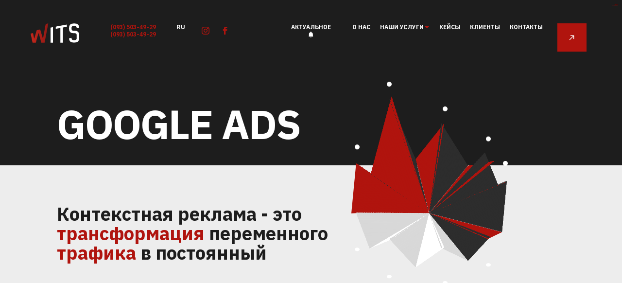

--- FILE ---
content_type: text/html; charset=UTF-8
request_url: https://wits.agency/services/ppc-dnepr
body_size: 131601
content:
<!DOCTYPE html>
<html lang="ru">
<head>
    <meta charset="utf-8">
    <!-- <base href="/"> -->
    <!-- Template Basic Images Start -->
    <link rel="icon" href="https://wits.agency/favicon.png">
    <link rel="apple-touch-icon" sizes="180x180" href="https://wits.agency/favicon-180x180.png">
    <!-- Template Basic Images End -->
    <meta http-equiv="X-UA-Compatible" content="IE=edge">
    <meta name="viewport" content="width=device-width, initial-scale=1, maximum-scale=1">
    <meta name="csrf-token" content="nST0QtVO7PE0rCEbT53sbDTkBALIQwAMkrIoi25U">
    <meta name="description" content="ᐉ Нужна контекстная реклама в Днепре? Настройка и ведение кампаний ✓ Рост трафика ✓ Лучшие цены в Днепропетровске ✓ Увеличение продаж ✓ Отзывы ✆ +38 (098) 910 28 88 | Wits - агенство цифровой трансформации">
    <meta name="keywords" content="">
    <!-- Open Graph Meta Begin -->
    <meta property="og:title" content="Контекстная реклама Днепр: заказать настройку и ведение кампаний Google Ads в Днепропетровске | Wits" />
    <meta property="og:description" content="ᐉ Нужна контекстная реклама в Днепре? Настройка и ведение кампаний ✓ Рост трафика ✓ Лучшие цены в Днепропетровске ✓ Увеличение продаж ✓ Отзывы ✆ +38 (098) 910 28 88 | Wits - агенство цифровой трансформации" />
    <meta property="og:type" content="website" />
    <meta property="og:url" content="https://wits.agency/services/ppc-dnepr" />
    <meta property="og:image" content="https://wits.agency/logo-200.jpg" />
    <!-- Open Graph Meta End -->
    <!-- Custom Browsers Color Start -->
    <meta name="theme-color" content="#1D1D1D">
    <!-- Custom Browsers Color End -->
    <meta name="it-rating" content="it-rat-5f706892c714d42206dbf7d335c40620" />
    <meta name="cmsmagazine" content="c30d024a3834392dc315e7a664baec5d" />
    <title>Контекстная реклама Днепр: заказать настройку и ведение кампаний Google Ads в Днепропетровске | Wits</title>
            
                <!-- Google Tag Manager -->
<script>(function(w,d,s,l,i){w[l]=w[l]||[];w[l].push({'gtm.start':
new Date().getTime(),event:'gtm.js'});var f=d.getElementsByTagName(s)[0],
j=d.createElement(s),dl=l!='dataLayer'?'&l='+l:'';j.async=true;j.src=
'https://www.googletagmanager.com/gtm.js?id='+i+dl;f.parentNode.insertBefore(j,f);
})(window,document,'script','dataLayer','GTM-NXVNWR7');</script>
<!-- End Google Tag Manager -->
<meta name="yandex-verification" content="5f7fbe275915f17a" />
        <link  rel="stylesheet" href="https://wits.agency/frontend/css/app.css?v=1.0.1">
    
    <link rel="alternate" hreflang="ru-ua" href="https://wits.agency/services/ppc-dnepr"/>
        <link rel="alternate" hreflang="uk-ua" href="https://wits.agency/ua/services/ppc-dnepr"/>
            <link rel="alternate" hreflang="en" href="https://wits.agency/en/services/ppc-dnepr"/>
        <link rel="alternate" hreflang="x-default" href="https://wits.agency/services/ppc-dnepr"/>
    <style>.preloader{position:fixed;top:0;left:0;width:100%;height:100%;display:flex;justify-content:center;align-items:center;background-color:#b0140e;z-index:110;overflow:hidden;transform-origin:0 0}.preloader svg{width:100px;height:90px}.preloader svg path{fill:#1d1d1d}.preloader__inner{position:absolute;left:50%;top:50%;width:82px;height:90px;background-color:#b0140e;transform:translate(-50%,-50%);z-index:1}</style>
    <script> var link_success = 'https://wits.agency/success'; </script>
    
        
    
    
        
    
</head>
<body class="Ppc">

<!-- Google Tag Manager (noscript) -->
<noscript><iframe src="https://www.googletagmanager.com/ns.html?id=GTM-NXVNWR7"
                  height="0" width="0" style="display:none;visibility:hidden"></iframe></noscript>
<!-- End Google Tag Manager (noscript) -->

<div class="content-wrapper">
    <div class="homepage-overlay">
    <div class="homepage-overlay__red"></div>
    <div class="homepage-overlay__dark"></div>
</div>
<header class="header" id="header">
    <div class="container-fluid">
        <div class="row justify-content-center">
            <div class="col-12 col-lg-11 col-xl-10">
                <div class="header__inner">
                    <div class="header__left">
                        <a href="https://wits.agency"
                           class="header__logo-link header__logo-link--mobile logo-link">
                            <svg xmlns="http://www.w3.org/2000/svg" viewBox="0 0 433.05 171.22"><defs><linearGradient id="aee" x1="280.19" y1="360.87" x2="437.21" y2="360.87" gradientUnits="userSpaceOnUse"><stop offset="0" stop-color="#c4271b"/><stop offset="1" stop-color="#911814"/></linearGradient></defs><path class="logo-link__white-letter" fill="#222220" d="M177.35 36.9v134.32h22.36V33.09l-22.36 3.81zM322.81 9.74l-86.59 15.81a13.5 13.5 0 0 0-12.21 13.66l.11 8.53 41.2-7.5v131h22.36l.13-135.2 35-6.5z"/><path d="M412.92 287.3l-21.26 118.18a1.63 1.63 0 0 1-3.19.12l-21-71.17a6.69 6.69 0 0 0-7-5l-21 4.71a6.67 6.67 0 0 0-5.95 5l-20 68.16a1.34 1.34 0 0 1-2.62-.06L302 361l-21.81 4.19 17.35 81.29h29.07l22.34-81a2.33 2.33 0 0 1 4.52 0l22.34 81h29.07l3.88-20.13 28.45-151.09-14.1 2.51a11.6 11.6 0 0 0-10.19 9.53z" transform="translate(-280.19 -275.26)" fill="url(#aee)"/><path class="logo-link__white-letter" d="M393.92 64.67h-12.36q-16.79 0-16.78-16.77v-8.29q0-16.77 16.78-16.77h12q14.68 0 16.52 12.85l.73 7.05 22-4-.42-5.23q-2.93-33-38.87-33h-12q-39.13 0-39.14 39.13v8.29q0 39.13 39.14 39.13h12.36q16.77 0 16.77 16.77v27.29q0 16.77-16.77 16.77h-12.32q-16.79 0-16.78-16.77v-2.9l-22.33 4.52q.84 37.43 39.11 37.44h12.36q39.12 0 39.13-39.13V103.8q0-39.13-39.13-39.13z" fill="#222220"/></svg>
                        </a>
                        <a href="https://wits.agency" class="header__logo-link header__logo-link--pc logo-link">
                            <svg xmlns="http://www.w3.org/2000/svg" viewBox="0 0 433.05 171.22"><defs><linearGradient id="adddd" x1="280.19" y1="360.87" x2="437.21" y2="360.87" gradientUnits="userSpaceOnUse"><stop offset="0" stop-color="#c4271b"/><stop offset="1" stop-color="#911814"/></linearGradient></defs><path class="logo-link__white-letter" fill="#222220" d="M177.35 36.9v134.32h22.36V33.09l-22.36 3.81zM322.81 9.74l-86.59 15.81a13.5 13.5 0 0 0-12.21 13.66l.11 8.53 41.2-7.5v131h22.36l.13-135.2 35-6.5z"/><path d="M412.92 287.3l-21.26 118.18a1.63 1.63 0 0 1-3.19.12l-21-71.17a6.69 6.69 0 0 0-7-5l-21 4.71a6.67 6.67 0 0 0-5.95 5l-20 68.16a1.34 1.34 0 0 1-2.62-.06L302 361l-21.81 4.19 17.35 81.29h29.07l22.34-81a2.33 2.33 0 0 1 4.52 0l22.34 81h29.07l3.88-20.13 28.45-151.09-14.1 2.51a11.6 11.6 0 0 0-10.19 9.53z" transform="translate(-280.19 -275.26)" fill="url(#adddd)"/><path class="logo-link__white-letter" d="M393.92 64.67h-12.36q-16.79 0-16.78-16.77v-8.29q0-16.77 16.78-16.77h12q14.68 0 16.52 12.85l.73 7.05 22-4-.42-5.23q-2.93-33-38.87-33h-12q-39.13 0-39.14 39.13v8.29q0 39.13 39.14 39.13h12.36q16.77 0 16.77 16.77v27.29q0 16.77-16.77 16.77h-12.32q-16.79 0-16.78-16.77v-2.9l-22.33 4.52q.84 37.43 39.11 37.44h12.36q39.12 0 39.13-39.13V103.8q0-39.13-39.13-39.13z" fill="#222220"/></svg>
                        </a>
                        <div class="header__telephones d-flex align-items-start">
                            <div class="d-flex flex-column">
                                <a href="tel:(093) 503-49-29"
                                   class="header__link header__link--tel">
                                    (093) 503-49-29
                                </a>
                                <a href="tel:(093) 503-49-29"
                                   class="header__link header__link--tel">
                                    (093) 503-49-29
                                </a>
                            </div>

                            <div class="dropdown ml-5">
                                <button style="padding-top: 3px;"
                                        class="dropdown__toggle text-uppercase header__link header__link--toggle"
                                        type="button">
                                    ru
                                </button>
                                <div class="dropdown__inner">
                                    <div class="dropdown__list">
                                                                                                                                                                                                                                                                                                                    <a class="dropdown__item text-uppercase header__drop-item"
                                               href="https://wits.agency/en/services/ppc-dnepr">
                                                En
                                            </a>
                                                                                                                                                                                                                        <a class="dropdown__item text-uppercase header__drop-item"
                                               href="https://wits.agency/ua/services/ppc-dnepr">
                                                Ua
                                            </a>
                                        
                                    </div>
                                </div>
                            </div>
                        </div>
                        <div class="header__socials d-flex">
                            <a href="https://www.instagram.com/wits.agency/" title="Instagram" class="header__social-link" target="_blank"><i class="icon-instagram"></i></a>
                            <a href="https://www.facebook.com/wits.ua/" title="Facebook" class="header__social-link" target="_blank"><i class="icon-facebook"></i></a>
                        </div>
                    </div>

                                    <div class="header__actual">
                        <a class="header__link header__link--actual d-flex flex-column text-uppercase"
                           href="https://wits.agency/blog?actual=1">
                            Актуальное <i class="icon-ring"></i>
                                                    </a>
                    </div>
                
                    <div class="header__right">
                        <nav class="header__nav d-flex">
                            <a href="https://wits.agency/about" class="header__link header__link--nav text-uppercase">
                                О нас
                            </a>
                            <div class="dropdown">
                                <button class="dropdown__toggle text-uppercase header__link header__link--toggle header__link--nav"
                                        type="button">
                                    наши услуги
                                    <span class="css-triangle"></span>
                                </button>

                                <div class="dropdown__inner">
                                    <div class="dropdown__list">
                                        <a href="https://wits.agency/services/google-ads"
                                           class="dropdown__item text-uppercase header__drop-item">
                                            Google Ads
                                        </a>
                                        <a href="https://wits.agency/services/seo"
                                           class="dropdown__item text-uppercase header__drop-item">
                                            SEO
                                        </a>
                                        <a href="https://wits.agency/services/smm"
                                           class="dropdown__item text-uppercase header__drop-item">
                                            SMM
                                        </a>
                                    </div>
                                </div>
                            </div>

                                                            <a href="https://wits.agency/blog"
                                   class="header__link header__link--nav text-uppercase">
                                    Кейсы
                                </a>
                            
                            <a href="https://wits.agency/clients"
                               class="header__link header__link--nav text-uppercase">
                                Клиенты
                            </a>
                            <a href="https://wits.agency/contacts"
                               class="header__link header__link--nav text-uppercase">
                                Контакты
                            </a>
                        </nav>
                    </div>

                    <button class="header__cta-btn cta-btn cta-btn--vertical open-side-form">
                        <span>Записаться на консультацию</span>
                        <i class="icon-arrow"></i>
                    </button>
                </div>
                <div class="header__inner-mobile">
                    <div class="header__left">
                        <a href="/" class="header__logo-link logo-link">
                            <svg viewBox="0 0 100 40" xmlns="http://www.w3.org/2000/svg"
                                 xmlns:xlink="http://www.w3.org/1999/xlink">
                                <defs>
                                    <path d="M32.93.758a2.67 2.67 0 0 0-2.348 2.188l-4.898 27.17c-.07.397-.635.418-.735.027l-4.83-16.361a1.538 1.538 0 0 0-1.61-1.15l-4.844 1.08a1.538 1.538 0 0 0-1.371 1.15L7.68 30.532c-.081.317-.537.307-.604-.015L5.026 19.89 0 20.854 3.998 39.54h6.698l5.148-18.615c.133-.543.906-.543 1.04 0L22.03 39.54h6.698l.895-4.628L36.18.18l-3.25.578z"
                                          id="logo-def"/>
                                </defs>
                                <g fill="none" fill-rule="evenodd">
                                    <path d="M40.863 8.712V39.59h5.152V7.838zM74.38 2.468L54.43 6.103a3.106 3.106 0 0 0-2.815 3.14l.026 1.96 9.493-1.723v30.11h5.152l.03-31.076L74.38 7.02V2.468z"
                                          class="logo-link__white-letter"/>
                                    <use fill="#B0140E" xlink:href="#logo-def" transform="translate(0 .05)"/>
                                    <path d="M90.764 15.095h-2.848c-2.577 0-3.865-1.285-3.865-3.855V9.335c0-2.57 1.288-3.856 3.865-3.856h2.757c2.256 0 3.524.986 3.805 2.956l.178 1.62 5.07-.92-.097-1.202c-.45-5.061-3.433-7.595-8.956-7.595h-2.757c-6.012 0-9.017 3-9.017 8.997v1.905c0 5.997 3.005 8.996 9.017 8.996h2.848c2.576 0 3.864 1.285 3.864 3.855v6.273c0 2.57-1.288 3.855-3.864 3.855h-2.848c-2.577 0-3.865-1.285-3.865-3.855v-.667l-5.146 1.057c.13 5.736 3.132 8.606 9.01 8.606h2.849c6.01 0 9.017-2.999 9.017-8.996V24.09c0-5.997-3.006-8.996-9.017-8.996"
                                          class="logo-link__white-letter"/>
                                </g>
                            </svg>
                        </a>
                    </div>

                    <div class="header__actual d-none d-md-block">
                        <a class="header__link header__link--actual d-flex flex-column text-uppercase"
                           href="https://wits.agency/blog?actual=1">
                            <i class="icon-ring"></i>
                                                    </a>
                    </div>
                    <div class="header__center d-md-none">
                        <a href="https://www.instagram.com/wits.agency/" title="Instagram" class="header__action header__action-social" target="_blank"><i class="icon-instagram"></i></a>
                        <button class="header__action header__action-form open-side-form">
                            Оставьте заявку
                        </button>
                        <a href="https://www.facebook.com/wits.ua/" title="Facebook" class="header__action header__action-social" target="_blank"><i class="icon-facebook"></i></a>
                    </div>

                    <div class="header__right">
                        <button class="header__menu-btn" type="button">
                            <span class="header__menu-btn-text"> меню</span>
                            <span class="header__menu-btn-cross">
                                <span></span>
                                <span></span>
                            </span>
                        </button>
                    </div>
                </div>
            </div>
        </div>
    </div>
</header>

<div class="mobile-menu">
    <div class="mobile-menu__bg"></div>
    <div class="mobile-menu__inner">
        <nav class="header__nav d-flex flex-column">
            <a href="https://wits.agency/about" class="header__link header__link--nav text-uppercase">
                О нас
            </a>
            <div class="dropdown">
                <button class="dropdown__toggle text-uppercase header__link header__link--toggle header__link--nav"
                        type="button">
                    наши услуги
                    <span class="css-triangle"></span>
                </button>

                <div class="dropdown__inner">
                    <div class="dropdown__list">
                        <a href="https://wits.agency/services/google-ads"
                           class="dropdown__item text-uppercase header__drop-item">
                            Google Ads
                        </a>
                        <a href="https://wits.agency/services/seo"
                           class="dropdown__item text-uppercase header__drop-item">
                            SEO
                        </a>
                        <a href="https://wits.agency/services/smm"
                           class="dropdown__item text-uppercase header__drop-item">
                            SMM
                        </a>
                    </div>
                </div>
            </div>
            <a href="https://wits.agency/blog" class="header__link header__link--nav text-uppercase">
                Кейсы
            </a>
            <a href="https://wits.agency/clients" class="header__link header__link--nav text-uppercase">
                Клиенты
            </a>
            <a href="https://wits.agency/contacts" class="header__link header__link--nav text-uppercase">
                Контакты
            </a>
        </nav>
        <div class="header__telephones d-flex align-items-center justify-content-between">
            <div class="d-flex flex-column">
                <a href="tel:(093) 503-49-29" class="header__link header__link--tel">
                    (093) 503-49-29
                </a>
                <a href="tel:(093) 503-49-29" class="header__link header__link--tel">
                    (093) 503-49-29
                </a>
            </div>

            <div class="dropdown dropdown--lang">
                <button class="dropdown__toggle text-uppercase header__link header__link--toggle mr-2" type="button">
                    ru
                </button>

                <div class="dropdown__inner">
                    <div class="dropdown__list">
                                                                                                             <a class="dropdown__item text-uppercase header__drop-item"
                               href="https://wits.agency/en/services/ppc-dnepr">
                                En
                            </a>

                                                                                <a class="dropdown__item text-uppercase header__drop-item"
                               href="https://wits.agency/ua/services/ppc-dnepr">
                                Ua
                            </a>

                                                
                        
                        
                    </div>
                </div>
            </div>
        </div>
    </div>
</div>

<div class="svg-sprites-wrap" style="max-height: 0;overflow: hidden;">
    <svg width="400" height="400">

        <defs>
            <clipPath id="myClipPath">
                <rect id="Rectangle" x="0" y="0" width="60" height="60"></rect>
            </clipPath>
        </defs>
    </svg>
    <svg xmlns="http://www.w3.org/2000/svg" xmlns:xlink="http://www.w3.org/1999/xlink" class=""><symbol xmlns="http://www.w3.org/2000/svg" viewBox="0 0 59 59" id="PIn"><g fill="none" fill-rule="evenodd"><circle fill="#B0140E" cx="29.5" cy="29.5" r="29.5"/><path d="M36.824 20.291c-.569.064-1.029.514-1.128 1.104l-2.354 13.703a.18.18 0 0 1-.353.014l-2.321-8.252a.743.743 0 0 0-.773-.58l-2.328.545a.75.75 0 0 0-.66.58l-2.216 7.903a.147.147 0 0 1-.29-.007l-.986-5.36-2.415.486 1.921 9.425h3.219l2.474-9.39a.255.255 0 0 1 .5 0l2.473 9.39h3.219l.43-2.334L38.386 20l-1.562.291z" fill="#FFF"/></g></symbol><symbol xmlns="http://www.w3.org/2000/svg" viewBox="0 0 9 9" id="arrow"><path d="M8.646.362a.68.68 0 0 0-.131-.174.685.685 0 0 0-.175-.13.194.194 0 0 0-.124-.05A1.479 1.479 0 0 0 8.092 0H2.493a.629.629 0 0 0-.452.166.58.58 0 0 0-.175.442.6.6 0 0 0 .175.456.629.629 0 0 0 .452.166h4.112L.19 7.584a.594.594 0 0 0 0 .868.706.706 0 0 0 .196.145.58.58 0 0 0 .24.044.58.58 0 0 0 .242-.044.706.706 0 0 0 .196-.145l6.4-6.353v4.067a.6.6 0 0 0 .176.456.629.629 0 0 0 .452.166.629.629 0 0 0 .452-.166.6.6 0 0 0 .175-.456V.608c0-.03-.003-.07-.008-.123a.164.164 0 0 0-.065-.123z" fill="#FFF" fill-rule="evenodd"/></symbol><symbol xmlns="http://www.w3.org/2000/svg" viewBox="0 0 1180 326" id="cakman"><g fill="none" fill-rule="evenodd"><path d="M7.296 306H391.62V164.51h393V4.824h396" stroke="#B0140E" stroke-width="3" stroke-linecap="round" stroke-dasharray="4,16"/><circle fill="#B0140E" cx="5" cy="306" r="5"/><circle fill="#B0140E" cx="1175" cy="5" r="5"/><path d="M52.27 326c5.814 0 11.35-2.463 15.185-6.756.027-.03.045-.063.069-.094.035-.046.07-.09.101-.14.029-.045.052-.093.076-.14.024-.051.05-.1.068-.152.019-.05.033-.102.046-.154.013-.052.028-.104.037-.156.008-.053.011-.105.014-.159.004-.053.007-.107.006-.16-.002-.052-.009-.104-.016-.157-.007-.054-.013-.106-.026-.16-.011-.051-.028-.1-.045-.15a1.66 1.66 0 0 0-.057-.153 1.514 1.514 0 0 0-.077-.144 1.6 1.6 0 0 0-.086-.14 1.488 1.488 0 0 0-.108-.13c-.026-.03-.047-.063-.075-.092l-11.034-10.888 11.11-10.963c.028-.027.047-.059.072-.087.04-.044.078-.087.111-.134.032-.044.058-.091.085-.138a1.36 1.36 0 0 0 .077-.145c.023-.05.04-.1.058-.152a1.24 1.24 0 0 0 .071-.312c.007-.052.014-.104.016-.157.001-.053-.002-.106-.005-.16a1.73 1.73 0 0 0-.016-.159 1.44 1.44 0 0 0-.035-.155 1.678 1.678 0 0 0-.047-.155c-.019-.051-.043-.1-.067-.15a1.593 1.593 0 0 0-.076-.144c-.03-.048-.065-.093-.1-.139-.024-.03-.042-.063-.067-.092C63.677 288.49 58.113 286 52.27 286 41.094 286 32 294.972 32 306s9.094 20 20.27 20z" fill="#B0140E" fill-rule="nonzero"/><path d="M49.736 297.667c1.397 0 2.534-1.122 2.534-2.5 0-1.379-1.137-2.5-2.534-2.5-1.397 0-2.534 1.121-2.534 2.5 0 1.378 1.137 2.5 2.534 2.5z" fill="#EDEDED"/></g></symbol><symbol xmlns="http://www.w3.org/2000/svg" viewBox="0 0 460 100" id="client"><g fill="none" fill-rule="evenodd"><rect fill="#FFF" width="460" height="100" rx="6"/><g transform="translate(26 19)"><text font-family="inherit" font-size="28" font-weight="bold" fill="#1D1D1D"><tspan x="21" y="43">К</tspan></text><rect stroke="#1D1D1D" opacity=".2" x=".5" y=".5" width="62" height="62" rx="3"/></g><g transform="translate(95 19)"><text font-family="inherit" font-size="28" font-weight="bold" fill="#1D1D1D"><tspan x="21" y="43">Л</tspan></text><rect stroke="#1D1D1D" opacity=".2" x=".5" y=".5" width="62" height="62" rx="3"/></g><g transform="translate(164 19)"><text font-family="inherit" font-size="28" font-weight="bold" fill="#1D1D1D"><tspan x="21" y="43">И</tspan></text><rect stroke="#1D1D1D" opacity=".2" x=".5" y=".5" width="62" height="62" rx="3"/></g><g transform="translate(233 19)"><text font-family="inherit" font-size="28" font-weight="bold" fill="#1D1D1D"><tspan x="21" y="43">Е</tspan></text><rect stroke="#1D1D1D" opacity=".2" x=".5" y=".5" width="62" height="62" rx="3"/></g><g transform="translate(302 19)"><text font-family="inherit" font-size="28" font-weight="bold" fill="#1D1D1D"><tspan x="21" y="43">Н</tspan></text><rect stroke="#1D1D1D" opacity=".2" x=".5" y=".5" width="62" height="62" rx="3"/></g><g transform="translate(371 19)"><text font-family="inherit" font-size="28" font-weight="bold" fill="#1D1D1D"><tspan x="22" y="43">Т</tspan></text><rect stroke="#1D1D1D" opacity=".2" x=".5" y=".5" width="62" height="62" rx="3"/></g></g></symbol><symbol xmlns="http://www.w3.org/2000/svg" viewBox="0 0 600 100" id="client1"><g fill="none" fill-rule="evenodd"><rect fill="#FFF" width="600" height="100" rx="6"/><g transform="translate(26 19)"><text font-family="inherit" font-size="28" font-weight="bold" fill="#1D1D1D"><tspan x="21" y="43">Т</tspan></text><rect stroke="#1D1D1D" opacity=".2" x=".5" y=".5" width="62" height="62" rx="3"/></g><g transform="translate(95 19)"><text font-family="inherit" font-size="28" font-weight="bold" fill="#1D1D1D"><tspan x="21" y="43">Е</tspan></text><rect stroke="#1D1D1D" opacity=".2" x=".5" y=".5" width="62" height="62" rx="3"/></g><g transform="translate(164 19)"><text font-family="inherit" font-size="28" font-weight="bold" fill="#1D1D1D"><tspan x="21" y="43">Р</tspan></text><rect stroke="#1D1D1D" opacity=".2" x=".5" y=".5" width="62" height="62" rx="3"/></g><g transform="translate(233 19)"><text font-family="inherit" font-size="28" font-weight="bold" fill="#1D1D1D"><tspan x="21" y="43">П</tspan></text><rect stroke="#1D1D1D" opacity=".2" x=".5" y=".5" width="62" height="62" rx="3"/></g><g transform="translate(302 19)"><text font-family="inherit" font-size="28" font-weight="bold" fill="#1D1D1D"><tspan x="22" y="43">Е</tspan></text><rect stroke="#1D1D1D" opacity=".2" x=".5" y=".5" width="62" height="62" rx="3"/></g><g transform="translate(509 19)"><text font-family="inherit" font-size="28" font-weight="bold" fill="#1D1D1D"><tspan x="22" y="43">Е</tspan></text><rect stroke="#1D1D1D" opacity=".2" x=".5" y=".5" width="62" height="62" rx="3"/></g><g transform="translate(371 19)"><text font-family="inherit" font-size="28" font-weight="bold" fill="#1D1D1D"><tspan x="22" y="43">Н</tspan></text><rect stroke="#1D1D1D" opacity=".2" x=".5" y=".5" width="62" height="62" rx="3"/></g><g transform="translate(440 19)"><text font-family="inherit" font-size="28" font-weight="bold" fill="#1D1D1D"><tspan x="22" y="43">И</tspan></text><rect stroke="#1D1D1D" opacity=".2" x=".5" y=".5" width="62" height="62" rx="3"/></g></g></symbol><symbol xmlns="http://www.w3.org/2000/svg" viewBox="0 0 340 159" id="google"><image xmlns:xlink="http://www.w3.org/1999/xlink" width="340" height="159" xlink:href="[data-uri]"/></symbol><symbol xmlns="http://www.w3.org/2000/svg" viewBox="0 0 18 18" id="i-aded"><g fill="none" fill-rule="evenodd"><circle fill="#B0140E" cx="9" cy="9" r="9"/><path stroke="#FFF" stroke-width="2" stroke-linecap="round" stroke-linejoin="round" d="M6 9.143L8 12l3-5"/></g></symbol><symbol xmlns="http://www.w3.org/2000/svg" viewBox="0 0 9 25" id="i-arrow_down"><g fill="#FFF" fill-rule="evenodd"><path d="M4.614 25L0 18h9z"/><path opacity=".5" d="M4.614 16L0 9h9z"/><path opacity=".1" d="M4.614 7L0 0h9z"/></g></symbol><symbol xmlns="http://www.w3.org/2000/svg" viewBox="0 0 29 35" id="i-logo"><defs><path d="M21.348 6.591c-.57.064-1.03.514-1.128 1.104l-2.354 13.703a.18.18 0 0 1-.353.014l-2.321-8.252a.743.743 0 0 0-.774-.58l-2.327.545a.75.75 0 0 0-.66.58l-2.217 7.903a.147.147 0 0 1-.29-.007l-.985-5.36-2.415.486 1.921 9.425h3.219l2.473-9.39a.255.255 0 0 1 .5 0l2.474 9.39h3.219l.43-2.334L22.91 6.3l-1.562.291z" id="ia"/></defs><g fill="none" fill-rule="evenodd"><path d="M25.532 4.456c-3.271-.594-6.284-2.404-7.788-3.43a5.846 5.846 0 0 0-6.613 0c-1.504 1.026-4.516 2.836-7.788 3.43C1.406 4.808 0 6.507 0 8.496v8.252c0 2.726.752 5.383 2.236 7.898 1.161 1.968 2.77 3.848 4.781 5.589 3.382 2.928 6.731 4.454 6.872 4.518l.548.247.55-.247c.14-.064 3.489-1.59 6.87-4.518 2.012-1.741 3.62-3.621 4.782-5.589 1.484-2.515 2.236-5.172 2.236-7.898V8.496c0-1.989-1.406-3.688-3.343-4.04z" fill="#B0140E" fill-rule="nonzero"/><use fill="#FFF" xlink:href="#ia"/></g></symbol><symbol xmlns="http://www.w3.org/2000/svg" viewBox="0 0 40 40" id="i-money"><g fill="none" fill-rule="evenodd"><circle fill="#FFF" cx="20" cy="20" r="20"/><g fill="#000" fill-rule="nonzero"><path d="M32.89 20.288a.454.454 0 0 0-.16-.157h.027l-16.75-10.042a.46.46 0 0 0-.456 0l-8.297 4.372a.448.448 0 0 0-.04.784l16.77 10.285a.46.46 0 0 0 .466.01l8.279-4.634a.448.448 0 0 0 .16-.618zm-8.636 4.35L8.381 14.889l7.376-3.899 15.846 9.515-7.349 4.133z"/><path d="M32.898 22.483a.46.46 0 0 0-.625-.166h.028l-8.042 4.507L7.706 16.669a.463.463 0 0 0-.634.14.45.45 0 0 0 .141.626l16.772 10.286a.46.46 0 0 0 .466.009l8.279-4.63a.45.45 0 0 0 .168-.617z"/><path d="M32.801 24.658a.46.46 0 0 0-.5-.147l-8.065 4.508-16.53-10.16a.463.463 0 0 0-.634.14.45.45 0 0 0 .141.627L23.985 29.92a.46.46 0 0 0 .466.009l8.279-4.638a.447.447 0 0 0 .071-.633zm-10.196-9.267a.46.46 0 0 0-.677-.038l-.488.45a2.077 2.077 0 0 0-.51-.333 1.456 1.456 0 0 0-.78-.126 1.174 1.174 0 0 0-.635.284.98.98 0 0 0-.342.6c-.032.246-.005.496.078.73a5.2 5.2 0 0 0 .237.568l-.912.806a.828.828 0 0 1-.028-.094c-.034-.217-.01-.44.069-.645a.963.963 0 0 0 .063-.302.395.395 0 0 0-.118-.266.458.458 0 0 0-.333-.166.46.46 0 0 0-.338.117.952.952 0 0 0-.287.536c-.045.27-.017.547.082.802.068.192.162.374.278.541l-.524.45a.447.447 0 0 0-.04.637.459.459 0 0 0 .345.153l-.009.013a.46.46 0 0 0 .306-.113l.515-.45c.172.159.363.295.57.405a1.381 1.381 0 0 0 1.624-.202.949.949 0 0 0 .306-.505 1.44 1.44 0 0 0-.023-.667 3.76 3.76 0 0 0-.356-.861v-.027l.758-.672c.022.123.022.248 0 .37a1.969 1.969 0 0 0-.037.415c.005.11.05.214.128.293.086.109.212.18.351.198a.46.46 0 0 0 .333-.117.674.674 0 0 0 .196-.338 1.224 1.224 0 0 0 0-.5 2.004 2.004 0 0 0-.214-.61 2.753 2.753 0 0 0-.155-.252l.497-.45a.447.447 0 0 0 .07-.634zm-2.802 3.667a.46.46 0 0 1-.416.068.822.822 0 0 1-.255-.113l.77-.663c.034.084.06.17.078.257a.475.475 0 0 1-.177.451zm.451-2.208a.99.99 0 0 1-.04-.212.354.354 0 0 1 .118-.33.396.396 0 0 1 .387-.067c.046.016.09.035.133.059l-.598.55z"/></g></g></symbol><symbol xmlns="http://www.w3.org/2000/svg" viewBox="0 0 40 40" id="i-money-red"><g fill="none" fill-rule="evenodd"><circle fill="#FFF" cx="20" cy="20" r="20"/><g fill="#B0140E" fill-rule="nonzero"><path d="M32.89 20.288a.454.454 0 0 0-.16-.157h.027l-16.75-10.042a.46.46 0 0 0-.456 0l-8.297 4.372a.448.448 0 0 0-.04.784l16.77 10.285a.46.46 0 0 0 .466.01l8.279-4.634a.448.448 0 0 0 .16-.618zm-8.636 4.35L8.381 14.889l7.376-3.899 15.846 9.515-7.349 4.133z"/><path d="M32.898 22.483a.46.46 0 0 0-.625-.166h.028l-8.042 4.507L7.706 16.669a.463.463 0 0 0-.634.14.45.45 0 0 0 .141.626l16.772 10.286a.46.46 0 0 0 .466.009l8.279-4.63a.45.45 0 0 0 .168-.617z"/><path d="M32.801 24.658a.46.46 0 0 0-.5-.147l-8.065 4.508-16.53-10.16a.463.463 0 0 0-.634.14.45.45 0 0 0 .141.627L23.985 29.92a.46.46 0 0 0 .466.009l8.279-4.638a.447.447 0 0 0 .071-.633zm-10.196-9.267a.46.46 0 0 0-.677-.038l-.488.45a2.077 2.077 0 0 0-.51-.333 1.456 1.456 0 0 0-.78-.126 1.174 1.174 0 0 0-.635.284.98.98 0 0 0-.342.6c-.032.246-.005.496.078.73a5.2 5.2 0 0 0 .237.568l-.912.806a.828.828 0 0 1-.028-.094c-.034-.217-.01-.44.069-.645a.963.963 0 0 0 .063-.302.395.395 0 0 0-.118-.266.458.458 0 0 0-.333-.166.46.46 0 0 0-.338.117.952.952 0 0 0-.287.536c-.045.27-.017.547.082.802.068.192.162.374.278.541l-.524.45a.447.447 0 0 0-.04.637.459.459 0 0 0 .345.153l-.009.013a.46.46 0 0 0 .306-.113l.515-.45c.172.159.363.295.57.405a1.381 1.381 0 0 0 1.624-.202.949.949 0 0 0 .306-.505 1.44 1.44 0 0 0-.023-.667 3.76 3.76 0 0 0-.356-.861v-.027l.758-.672c.022.123.022.248 0 .37a1.969 1.969 0 0 0-.037.415c.005.11.05.214.128.293.086.109.212.18.351.198a.46.46 0 0 0 .333-.117.674.674 0 0 0 .196-.338 1.224 1.224 0 0 0 0-.5 2.004 2.004 0 0 0-.214-.61 2.753 2.753 0 0 0-.155-.252l.497-.45a.447.447 0 0 0 .07-.634zm-2.802 3.667a.46.46 0 0 1-.416.068.822.822 0 0 1-.255-.113l.77-.663c.034.084.06.17.078.257a.475.475 0 0 1-.177.451zm.451-2.208a.99.99 0 0 1-.04-.212.354.354 0 0 1 .118-.33.396.396 0 0 1 .387-.067c.046.016.09.035.133.059l-.598.55z"/></g></g></symbol><symbol xmlns="http://www.w3.org/2000/svg" viewBox="0 0 30 40" id="i-pdf"><g fill="none" fill-rule="evenodd"><path d="M29.792 10.938c.139.416.208.763.208 1.041V37.5c0 .694-.226 1.285-.677 1.77-.451.487-.99.73-1.615.73H2.396c-.625 0-1.18-.243-1.667-.73A2.41 2.41 0 0 1 0 37.5v-35C0 1.806.243 1.215.73.73 1.214.242 1.77 0 2.395 0h16.667c.416 0 .729.07.937.208.278.14.52.313.73.521l8.75 9.584.312.624zm-9.688.937h6.25L18.958 3.75v6.875c0 .833.382 1.25 1.146 1.25z"/><path d="M12.413 24.987c0 .224-.036.434-.108.632-.072.197-.184.37-.336.52a1.642 1.642 0 0 1-.576.356 2.31 2.31 0 0 1-.82.132H8.997v2.04H7.95v-5.312h2.624c.315 0 .588.044.82.132.232.088.424.206.576.356.152.149.264.322.336.52.072.197.108.405.108.624zm-3.416.704h1.504c.272 0 .484-.064.636-.192a.636.636 0 0 0 .228-.512.624.624 0 0 0-.228-.508c-.152-.126-.364-.188-.636-.188H8.997v1.4zm6.16-2.336c.464 0 .875.07 1.232.212.358.141.66.332.908.572.248.24.436.521.564.844.128.322.192.665.192 1.028 0 .362-.064.705-.192 1.028a2.385 2.385 0 0 1-.564.844c-.248.24-.55.43-.908.572a3.332 3.332 0 0 1-1.232.212h-1.84v-5.312h1.84zm-.032 4.376c.288 0 .548-.043.78-.128a1.73 1.73 0 0 0 .592-.356c.163-.152.288-.334.376-.544.088-.211.132-.442.132-.692 0-.251-.044-.482-.132-.692a1.556 1.556 0 0 0-.376-.544 1.73 1.73 0 0 0-.592-.356 2.247 2.247 0 0 0-.78-.128h-.76v3.44h.76zm4.92-3.44v1.248h2.624v.936h-2.624v2.192h-1.048v-5.312h3.728v.936h-2.68z" fill="#1D1D1D"/></g></symbol><symbol viewBox="0 0 59 59" id="i-pin"><g fill="none" fill-rule="evenodd"><circle fill="#B0140E" cx="29.5" cy="29.5" r="29.5"/><path d="M36.824 20.291c-.569.064-1.029.514-1.128 1.104l-2.354 13.703a.18.18 0 0 1-.353.014l-2.321-8.252a.743.743 0 0 0-.773-.58l-2.328.545a.75.75 0 0 0-.66.58l-2.216 7.903a.147.147 0 0 1-.29-.007l-.986-5.36-2.415.486 1.921 9.425h3.219l2.474-9.39a.255.255 0 0 1 .5 0l2.473 9.39h3.219l.43-2.334L38.386 20l-1.562.291z" fill="#FFF"/></g></symbol><symbol xmlns="http://www.w3.org/2000/svg" viewBox="0 0 183 119" id="i-quote"><g fill="#FFF" fill-rule="evenodd"><ellipse cx="44.056" cy="43.442" rx="44.056" ry="43.442"/><path d="M45.066 17.615c-4.588 4.525-6.883 10.02-6.883 16.484 0 6.464 2.295 12.04 6.883 16.726 4.59 4.686 9.997 7.03 16.225 7.03 3.933 0 7.702-1.132 11.308-3.394-1.64 18.1-12.127 34.906-31.466 50.42-3.933 3.231-4.425 6.787-1.475 10.665 1.64 2.262 3.77 3.394 6.392 3.394 1.639 0 3.113-.647 4.425-1.94C74.074 98.255 86.529 77.247 87.84 53.976c1.31-16.16-2.13-28.28-10.325-36.36-.983-.97-1.475-1.617-1.475-1.94a77.738 77.738 0 0 0-3.441-2.424h-.492l-2.95-1.454.492.485c-2.95-1.293-5.736-1.94-8.358-1.94-6.228 0-11.636 2.424-16.225 7.272z"/><g transform="translate(94.889)"><ellipse cx="44.056" cy="43.442" rx="44.056" ry="43.442"/><path d="M45.066 17.615c-4.588 4.525-6.883 10.02-6.883 16.484 0 6.464 2.295 12.04 6.883 16.726 4.59 4.686 9.997 7.03 16.225 7.03 3.933 0 7.702-1.132 11.308-3.394-1.64 18.1-12.127 34.906-31.466 50.42-3.933 3.231-4.425 6.787-1.475 10.665 1.64 2.262 3.77 3.394 6.392 3.394 1.639 0 3.113-.647 4.425-1.94C74.074 98.255 86.529 77.247 87.84 53.976c1.31-16.16-2.13-28.28-10.325-36.36-.983-.97-1.475-1.617-1.475-1.94a77.738 77.738 0 0 0-3.441-2.424h-.492l-2.95-1.454.492.485c-2.95-1.293-5.736-1.94-8.358-1.94-6.228 0-11.636 2.424-16.225 7.272z"/></g></g></symbol><symbol xmlns="http://www.w3.org/2000/svg" viewBox="0 0 51 50" id="i-right"><g fill="#FFF" fill-rule="evenodd"><path opacity=".148" d="M0 0h51v50H0z"/><path d="M31.587 25.37a.668.668 0 0 0 .03-.216.673.673 0 0 0-.032-.216.192.192 0 0 0-.053-.123 1.489 1.489 0 0 0-.084-.093l-4.038-3.96a.647.647 0 0 0-.446-.201.598.598 0 0 0-.444.188c-.14.137-.207.286-.203.447.004.16.073.306.206.437l2.965 2.907-9.21-.043a.613.613 0 0 0-.45.173.588.588 0 0 0-.176.44c0 .097.013.177.038.242a.579.579 0 0 0 .142.201c.07.069.139.115.205.14a.733.733 0 0 0 .246.036l9.2.033-2.934 2.876c-.14.137-.207.285-.203.446a.63.63 0 0 0 .206.438c.134.13.282.198.446.202a.617.617 0 0 0 .455-.2l4.009-3.93c.02-.02.049-.05.083-.091a.162.162 0 0 0 .042-.134z"/></g></symbol><symbol xmlns="http://www.w3.org/2000/svg" viewBox="0 0 100 40" id="i-w"><defs><path d="M32.93.758a2.67 2.67 0 0 0-2.348 2.188l-4.898 27.17c-.07.397-.635.418-.735.027l-4.83-16.361a1.538 1.538 0 0 0-1.61-1.15l-4.844 1.08a1.538 1.538 0 0 0-1.371 1.15L7.68 30.532c-.081.317-.537.307-.604-.015L5.026 19.89 0 20.854 3.998 39.54h6.698l5.148-18.615c.133-.543.906-.543 1.04 0L22.03 39.54h6.698l.895-4.628L36.18.18l-3.25.578z" id="pa"/></defs><g fill="none" fill-rule="evenodd"><path fill="#FFF" d="M40.863 8.712V39.59h5.152V7.838zM74.38 2.468L54.43 6.103a3.106 3.106 0 0 0-2.815 3.14l.026 1.96 9.493-1.723v30.11h5.152l.03-31.076L74.38 7.02V2.468z"/><use fill="#B0140E" xlink:href="#pa" transform="translate(0 .05)"/><path d="M90.764 15.095h-2.848c-2.577 0-3.865-1.285-3.865-3.855V9.335c0-2.57 1.288-3.856 3.865-3.856h2.757c2.256 0 3.524.986 3.805 2.956l.178 1.62 5.07-.92-.097-1.202c-.45-5.061-3.433-7.595-8.956-7.595h-2.757c-6.012 0-9.017 3-9.017 8.997v1.905c0 5.997 3.005 8.996 9.017 8.996h2.848c2.576 0 3.864 1.285 3.864 3.855v6.273c0 2.57-1.288 3.855-3.864 3.855h-2.848c-2.577 0-3.865-1.285-3.865-3.855v-.667l-5.146 1.057c.13 5.736 3.132 8.606 9.01 8.606h2.849c6.01 0 9.017-2.999 9.017-8.996V24.09c0-5.997-3.006-8.996-9.017-8.996" fill="#FFF"/></g></symbol><symbol xmlns="http://www.w3.org/2000/svg" viewBox="0 0 349 340" id="illustr"><g fill="none" fill-rule="evenodd"><path d="M1.575 340L0 85V.011A173.55 173.55 0 0 1 1.977 0C95.878 0 172 76.112 172 170S95.878 340 1.977 340h-.402z" fill="#B0140E"/><path d="M197 .01c.582-.007 1.164-.01 1.747-.01C281.73 0 349 67.158 349 150.002 349 232.845 279.982 300 197 300V.01z" fill="#FFF"/><path d="M258.642 164.456c-1.799 0-3.42-.285-4.864-.855a9.643 9.643 0 0 1-3.686-2.546c-1.013-1.127-1.799-2.533-2.356-4.218-.557-1.685-.836-3.654-.836-5.909 0-2.23.279-4.212.836-5.947.557-1.735 1.343-3.192 2.356-4.37a9.824 9.824 0 0 1 3.686-2.679c1.444-.608 3.065-.912 4.864-.912 2.457 0 4.484.5 6.08 1.501 1.596 1 2.875 2.578 3.838 4.731l-4.978 2.584c-.355-1.115-.906-2.008-1.653-2.679-.747-.671-1.843-1.007-3.287-1.007-1.697 0-3.059.551-4.085 1.653-1.026 1.102-1.539 2.704-1.539 4.807v4.256c0 2.103.513 3.705 1.539 4.807 1.026 1.102 2.388 1.653 4.085 1.653 1.419 0 2.552-.386 3.401-1.159a7.042 7.042 0 0 0 1.881-2.793l4.712 2.736c-.988 2.027-2.286 3.591-3.895 4.693-1.609 1.102-3.642 1.653-6.099 1.653zm13.022-.456v-26.524h12.54c1.241 0 2.356.209 3.344.627.988.418 1.83.994 2.527 1.729.697.735 1.235 1.628 1.615 2.679.38 1.051.57 2.198.57 3.439 0 1.267-.19 2.42-.57 3.458-.38 1.039-.918 1.925-1.615 2.66a7.416 7.416 0 0 1-2.527 1.729c-.988.418-2.103.627-3.344.627h-6.764V164h-5.776zm5.776-14.592h6.08c.861 0 1.539-.222 2.033-.665.494-.443.741-1.096.741-1.957v-1.672c0-.861-.247-1.514-.741-1.957-.494-.443-1.172-.665-2.033-.665h-6.08v6.916z" fill="#EDEDED" fill-rule="nonzero"/><path d="M50.926 184v-26.524h12.54c1.241 0 2.356.209 3.344.627.988.418 1.83.994 2.527 1.729.697.735 1.235 1.628 1.615 2.679.38 1.051.57 2.198.57 3.439 0 1.267-.19 2.42-.57 3.458-.38 1.039-.918 1.925-1.615 2.66a7.416 7.416 0 0 1-2.527 1.729c-.988.418-2.103.627-3.344.627h-6.764V184h-5.776zm5.776-14.592h6.08c.861 0 1.539-.222 2.033-.665.494-.443.741-1.096.741-1.957v-1.672c0-.861-.247-1.514-.741-1.957-.494-.443-1.172-.665-2.033-.665h-6.08v6.916zM74.854 184v-26.524h12.54c1.241 0 2.356.209 3.344.627.988.418 1.83.994 2.527 1.729.697.735 1.235 1.628 1.615 2.679.38 1.051.57 2.198.57 3.439 0 1.267-.19 2.42-.57 3.458-.38 1.039-.918 1.925-1.615 2.66a7.416 7.416 0 0 1-2.527 1.729c-.988.418-2.103.627-3.344.627H80.63V184h-5.776zm5.776-14.592h6.08c.861 0 1.539-.222 2.033-.665.494-.443.741-1.096.741-1.957v-1.672c0-.861-.247-1.514-.741-1.957-.494-.443-1.172-.665-2.033-.665h-6.08v6.916z" fill="#FFF" fill-rule="nonzero"/></g></symbol><symbol xmlns="http://www.w3.org/2000/svg" viewBox="0 0 460 455" id="ilustr"><defs><path d="M23.856-9.413c-1.145.128-2.071 1.035-2.271 2.224l-4.739 27.61a.36.36 0 0 1-.71.029L11.463 3.823c-.18-.735-.836-1.228-1.557-1.17l-4.686 1.1c-.635.05-1.169.52-1.327 1.167L-.57 20.845a.297.297 0 0 1-.584-.015l-1.985-10.8-4.861.98L-4.132 30h6.48l4.98-18.918a.513.513 0 0 1 1.006 0L13.314 30h6.48l.865-4.703L27-10l-3.144.587z" id="ra"/></defs><g fill="none" fill-rule="evenodd"><path d="M270 67.011c.666-.007 1.332-.011 2-.011 94.993 0 172 77.014 172 172.016 0 32.568-9.05 63.022-24.772 88.984L284.5 243.017 270 153.008V67.011zm143.031 268.826a176.193 176.193 0 0 1-26.007 32.837c-31.642 31.42-75.183 50.826-123.247 50.826-46.084 0-88.01-17.84-119.277-47.004l49.811-55.79L270.86 241.5l56.535 38.324 85.637 56.013z" fill="#B0140E"/><path d="M88.5 244.5c.265-96.007 76.68-174.097 172-177v177h-172zm1 9c2.284 43.248 20.065 82.393 47.9 112l105.1-112h-153z" fill="#2D2D2D" opacity=".2"/><path d="M380.548 194.003c.947.26 1.732.52 2.355.78.624.261 1.28.62 1.968 1.075a4.647 4.647 0 0 1 1.58 1.725c.366.695.549 1.52.549 2.474 0 1.346-.44 2.442-1.323 3.288-.881.846-2.053 1.4-3.516 1.66V208h-4.129v-2.995c-1.42-.304-2.591-.911-3.516-1.823-.925-.911-1.43-2.083-1.516-3.515h3.032c.172 1.953 1.527 2.93 4.065 2.93 1.333 0 2.29-.25 2.87-.75.581-.498.872-1.074.872-1.725 0-1.562-1.377-2.69-4.13-3.385-4.3-.998-6.45-2.908-6.45-5.73 0-1.258.45-2.332 1.354-3.222.903-.89 2.043-1.486 3.42-1.79V183h4.128v3.06c1.42.347 2.506.998 3.258 1.953.753.955 1.15 2.062 1.194 3.32h-3.032c-.086-1.953-1.248-2.93-3.484-2.93-1.119 0-2.011.24-2.678.717-.666.477-1 1.107-1 1.888 0 1.258 1.377 2.257 4.13 2.995z" fill="#FFF"/><path d="M265.5 244.916V0M260 241L60 455m208-218l193.5 124.5M265 250.5H0" stroke="#C3C3C3" stroke-dasharray="4"/><circle fill="#FFF" cx="262" cy="242" r="90"/><use fill="#B0140E" xlink:href="#ra" transform="translate(253 231)"/><path d="M273.467 368.929c-1.228 0-2.284-.434-3.168-1.303-.884-.868-1.326-1.922-1.326-3.162s.442-2.294 1.326-3.162c.884-.868 1.94-1.302 3.168-1.302 1.276 0 2.357.434 3.24 1.302.885.868 1.326 1.922 1.326 3.162s-.441 2.294-1.325 3.162c-.884.869-1.965 1.303-3.241 1.303zm-11.934 0c-1.276 0-2.357-.434-3.24-1.303-.885-.868-1.326-1.922-1.326-3.162s.441-2.294 1.325-3.162c.884-.868 1.965-1.302 3.241-1.302 1.228 0 2.284.434 3.168 1.302.884.868 1.326 1.922 1.326 3.162s-.442 2.294-1.326 3.162c-.884.869-1.94 1.303-3.168 1.303zm-6.924 4.687c2.407-.942 4.715-1.414 6.924-1.414 2.21 0 4.543.472 6.998 1.414 2.456.943 3.683 2.207 3.683 3.795v4.018H251v-4.018c0-1.588 1.203-2.852 3.61-3.795zm18.858-.595c2.455 0 4.824.347 7.108 1.041 2.283.695 3.425 1.811 3.425 3.349v4.018h-9.429v-4.018c0-1.042-.171-1.848-.515-2.418-.344-.57-.958-1.203-1.842-1.898a8.9 8.9 0 0 1 1.253-.074zM171.95 159.215L164.29 139h-2.772L153 161.233h3.103l3.17-8.366h7.197l3.169 8.366h3.103l-.792-2.018zm-11.588-9.115l2.51-6.608 2.541 6.608h-5.05zm19.181 8.334c.066-.217.121-.44.165-.668.044-.228.066-.46.066-.7V151.5c0-1.15-.412-2.132-1.238-2.946-.825-.814-1.821-1.22-2.988-1.22h-4.225v2.766h4.225c.397 0 .732.136 1.007.407.275.271.413.602.413.993v1.4h-4.226c-.286 0-.555.021-.809.065-.253.043-.5.12-.742.228l.99 2.604c.088-.044.176-.076.264-.098.088-.021.187-.032.297-.032h4.226v1.4c0 .368-.138.688-.413.96a1.38 1.38 0 0 1-1.007.407h-2.377l1.057 2.8h6.966v-2.8h-1.65z" fill="#FFF"/><g fill="#FFF"><path d="M134.355 297.134h2.192v2.223h-2.192zm-8.41 6.009h10.069v1.503h-10.069zM118 300.496c0 .891.584 1.674 1.43 1.914v-3.828a1.982 1.982 0 0 0-1.43 1.914zm7.945 5.111h10.069v1.503h-10.069z"/><path d="M120.378 309.994h21.203v-16.887h-21.203v16.887zm16.583-2.404a.477.477 0 0 1-.473.481h-11.016a.477.477 0 0 1-.474-.48v-4.929c0-.265.212-.48.474-.48h11.016c.261 0 .473.215.473.48v4.928zm-3.553-10.937c0-.266.212-.481.474-.481h3.139c.261 0 .473.215.473.48v3.186c0 .266-.212.48-.473.48h-3.14a.477.477 0 0 1-.473-.48v-3.185zm-8.943 0c0-.266.212-.481.474-.481h3.139c.261 0 .473.215.473.48v3.186c0 .266-.212.48-.473.48h-3.14a.477.477 0 0 1-.473-.48v-3.185z" fill-rule="nonzero"/><path d="M142.529 298.582v3.828a1.984 1.984 0 0 0 1.43-1.914c0-.891-.585-1.674-1.43-1.914zm-17.117-1.448h2.192v2.223h-2.192zm5.982-4.508v-2.679c1.243-.216 2.122-1.355 2.03-2.632-.092-1.276-1.123-2.274-2.384-2.305-1.262-.032-2.34.913-2.493 2.184-.154 1.27.668 2.451 1.9 2.73v2.702h.947z"/></g></g></symbol><symbol xmlns="http://www.w3.org/2000/svg" viewBox="0 0 610 900" id="image"><g stroke="#1D1D1D" fill="none" fill-rule="evenodd" stroke-linecap="round" stroke-linejoin="round"><path d="M478.177 1c-1.941 2.22-4.093 4.29-5.793 6.683-12.137 17.093-23.6 34.687-32.347 53.734-10.363 22.566-20.276 45.326-31.735 67.38-9.11 17.533-15.897 36.075-22.966 54.488-2.112 5.505-4.592 10.877-7.087 16.223-.784 1.678-1.971 3.287-3.322 4.556-2.546 2.393-5.768 2.49-8.23-.002-3.794-3.84-7.254-8.008-10.873-12.02-4.011-4.45-7.794-9.142-12.115-13.27-10.687-10.207-24.559-8.182-35.707-1.658-12.807 7.494-21.877 18.729-29.574 31.163-5.309 8.578-10.44 17.268-15.877 25.763-2.008 3.138-4.783 5.775-6.99 8.798-3.555 4.869-10.534 5.323-15.794.755-3.99-3.463-7.82-7.197-11.235-11.222-13.946-16.437-29.99-30.189-49.583-39.477-8.14-3.86-16.757-6.665-25.784-6.146-17.15.987-28.253 11.21-29.11 29.433-.683 14.476 5.141 26.707 13.712 37.868 11.45 14.909 27.672 22.13 44.958 27.409 7.648 2.336 15.506 3.993 23.287 5.883 9.451 2.296 18.732 1.147 27.875-1.672 5.49-1.693 11.15-3.515 16.154.534 3.473 2.81 7.15 6.096 9.02 9.992 3.148 6.559 5.58 13.634 7.08 20.752 1.128 5.355-.34 10.988-3.552 15.759-3.024 4.49-5.975 5.631-11.206 4.131-4.084-1.17-8.07-2.7-12.078-4.124-10.185-3.616-20.41-3.632-30.354.49-10.595 4.393-20.563 9.88-28.786 18.203-6.588 6.669-10.118 14.744-11.082 23.778-1.046 9.797-1.794 19.697-1.64 29.537.224 14.311 4.88 27.344 14.914 37.812 8.548 8.917 17.546 17.424 26.651 25.776 2.776 2.546 6.397 4.436 9.945 5.81 4.953 1.918 8.626.153 11.192-4.469 3.808-6.862 4.577-14.584 6.258-22.055 3.221-14.306 6.682-28.569 14.63-41.157 1.966-3.112 4.748-5.779 7.458-8.327 3.03-2.85 6.677-2.134 9.899-.383 2.304 1.252 4.39 3.065 6.256 4.943 13.39 13.48 28.494 24.462 45.321 33.4 16.151 8.577 30.931 19.36 45.064 31.025 7.228 5.965 14.58 11.898 23.668 15.054 14.84 5.154 25.146-.79 30.347-13.763 5.2-12.966 4.771-26.168 1.33-39.536-4.664-18.121-15.484-32.75-26.268-47.432-11.267-15.342-21.385-31.308-27.472-49.53-3.975-11.899-6.457-24.1-5.288-36.619 1.348-14.423 5.045-28.33 11.973-41.206.855-1.59 1.74-3.232 2.934-4.555 3.226-3.571 6.778-5.504 12.067-3.892 8.633 2.63 16.293 7.04 24.146 11.27 12.921 6.96 24.39 15.653 32.267 28.063 5.496 8.661 9.757 18.133 14.259 27.394 6.802 13.997 15.17 26.842 26.698 37.412 5.613 5.147 11.777 9.352 19.526 10.896 11.107 2.215 19.445-2.361 26.18-10.492 7.753-9.36 10.924-20.633 13.025-32.411 2.593-14.535 1.302-29.142 1.52-43.717.112-7.486-.93-14.999-.646-22.47.318-8.344 1.896-16.636 2.284-24.981.42-8.999.703-18.083-.048-27.037-1.11-13.227-3.472-26.344-4.76-39.56-1.01-10.362-1.536-20.798-1.673-31.209-.178-13.695-1.11-27.256-3.29-40.807-1.99-12.38-4.38-24.623-8.05-36.6-3.243-10.585-7.715-20.67-13.77-29.936-4.565-6.988-9.652-13.634-14.508-20.432"/><path d="M456.586 1c-1.251 2.218-2.593 4.391-3.738 6.662-7.12 14.128-14.479 28.146-21.2 42.461-6.097 12.986-11.236 26.418-17.254 39.444a745.126 745.126 0 0 1-17.942 36.18c-4.593 8.674-9.75 17.071-15.026 25.356-1.916 3.006-4.658 5.642-7.468 7.894-5.108 4.095-10.972 3.075-16.61 1.264-4.809-1.546-9.35-4.017-14.22-5.255-9.294-2.362-18.651-1.64-27.472 2.048-14.692 6.14-26.298 16.423-36.764 28.186-6.198 6.968-12.375 14.03-19.247 20.305-7.773 7.098-14.664 7.841-23.61 3.315-8.763-4.434-17.035-9.837-25.497-14.859-13.42-7.963-27.402-14.779-42.566-18.614-12.93-3.272-25.869-3.286-37.914 3.664-10.6 6.115-16.511 15.524-18.328 27.44-3.283 21.52 4.898 39.853 16.706 56.942 7.968 11.533 18.534 20.597 29.513 29.206 3.31 2.594 6.315 5.628 9.179 8.72 4.948 5.343 5.213 12.354-.077 17.318-4.315 4.05-9.5 7.237-14.518 10.464-4.704 3.025-9.784 5.461-14.541 8.409-6.196 3.837-7.407 9.749-4.606 17.018 3.047 7.908 6.656 15.651 9.003 23.76 1.937 6.695 3.106 13.789 3.37 20.754.766 20.161 5.347 38.92 18.952 54.443 14.463 16.5 27.46 34.07 40.077 51.974 2.85 4.044 6.717 7.425 10.364 10.848 7.46 7.001 15.823 5.344 23.322.029 10.935-7.75 16.074-18.917 18.301-31.62 1.646-9.383 2.56-18.899 4.342-28.253.819-4.295 2.324-8.716 4.597-12.423 4.48-7.302 11.83-9.756 20.3-7.552 21.71 5.647 41.379 15.46 58.762 29.573 10.39 8.438 20.18 17.613 30.548 26.08 6.4 5.224 13.666 8.956 22.03 10.545 11.489 2.184 20.29-2.088 27.512-10.495 6.861-7.987 9.777-17.649 11.29-27.847 3.754-25.298-2.637-48.29-16.336-69.423-6.988-10.783-14.884-20.977-21.982-31.692-8.945-13.506-15.894-27.934-18.845-44.053-1.876-10.245-2.248-20.422 1.313-30.356 4.766-13.299 15-19.166 29.604-12.143 10.496 5.047 17.54 13.34 23.29 22.963 7.911 13.237 15.044 26.97 23.546 39.81 8.27 12.492 17.784 24.16 30.269 32.988 7.046 4.982 14.738 8.328 23.372 8.638 11.795.423 21.567-4.588 29.561-12.863 11.199-11.591 16.62-26.022 19.674-41.548 2.057-10.459 2.631-20.99 2.512-31.62-.155-13.863-.317-27.738.074-41.592.214-7.644 1.584-15.253 2.385-22.882 1.575-15.026 2.56-29.98-1.154-44.946-2.826-11.394-5.015-22.959-7.086-34.52-.851-4.75-.828-9.686-.892-14.542-.127-9.704-.013-19.41-.043-29.116-.045-14.228-2.634-28.104-5.305-42.034-4.081-21.276-13.275-40.45-23.06-59.456-.88-1.71-1.934-3.334-2.907-4.997"/><path d="M464.818 1c-1.11 1.804-2.308 3.56-3.316 5.42-7.52 13.865-15.398 27.555-22.387 41.684-7.157 14.466-13.271 29.445-20.14 44.058-7.155 15.223-14.534 30.344-22.064 45.384-5.753 11.489-11.876 22.792-17.888 34.15-.64 1.211-1.541 2.325-2.487 3.33-6.303 6.703-9.486 7.921-18.333 1.722-5.67-3.974-11.282-8.314-17.538-11.102-9.437-4.208-19.282-3.107-28.635 1.096-11.5 5.167-20.805 13.255-28.692 22.91-7.445 9.113-14.017 18.974-21.83 27.74-7.78 8.728-15.542 12.152-27.298 4.206-11.197-7.566-21.703-16.169-33.017-23.543-12.087-7.88-24.988-14.13-39.459-16.875-12.533-2.377-23.904-.234-33.644 7.724-6.81 5.564-10.14 13.617-10.869 22.364-1.615 19.409 5.742 35.679 17.783 50.428 7.945 9.735 17.948 16.561 28.794 22.426 5.954 3.22 12.087 6.14 17.847 9.671 3.758 2.304 7.029 5.42 10.455 8.247 6.488 5.353 6.09 12.485.746 18.223-4.536 4.87-9.655 9.288-14.955 13.331-6.617 5.046-13.447 9.79-18.23 16.755-2.895 4.215-4.208 8.996-4.198 14.136.02 11.243-.404 22.504.12 33.72.534 11.458.99 23.047 6.121 33.736 4.155 8.66 9.929 16.158 16.23 23.329 7.987 9.091 15.67 18.457 23.816 27.402 4.484 4.921 9.332 9.63 14.577 13.71 8.863 6.892 19.228 3.43 24.606-6.092 4.167-7.379 5.063-15.368 6.08-23.386 1.41-11.145 1.666-22.512 6.753-32.867 1.56-3.173 3.223-6.411 5.45-9.117 4.161-5.058 10.2-5.541 15.682-3.628 7.47 2.606 14.616 6.25 21.684 9.87 8.73 4.473 17.121 9.612 25.872 14.043 12.516 6.336 23.392 14.914 34.133 23.763 9.286 7.652 18.087 15.817 29.051 21.403 15.558 7.927 30.544 2.581 38.292-13.508 4.317-8.964 5.753-18.862 5.366-28.683-.688-17.465-5.886-33.72-15.72-48.282-7.755-11.485-16.017-22.633-23.643-34.201-9.507-14.418-16.956-29.86-19.984-47.022-2.786-15.784-2.313-31.257 5.716-45.82 3.247-5.889 7.138-10.351 14.188-11.74 4.819-.95 9.229.381 13.29 1.927 17.368 6.612 29.91 18.845 38.322 35.262 8.017 15.648 15.677 31.525 26.75 45.31 7.704 9.593 15.881 18.598 27.334 24.363 12.806 6.446 26.98 3.792 36.739-5.552 9.935-9.513 14.747-21.684 17.751-34.61 1.574-6.767 2.043-13.83 2.563-20.793.57-7.61.853-15.261.839-22.895-.015-8.744-.94-17.501-.655-26.227.327-10.01 1.536-19.99 2.384-29.982 1.291-15.22 1.384-30.33-1.977-45.407-2.106-9.448-3.463-19.094-4.586-28.717-.802-6.879-.705-13.866-.923-20.807-.322-10.269.096-20.613-1.012-30.792-1.383-12.706-3.807-25.313-6.121-37.9-3.594-19.54-12.374-37.03-22.032-54.13-1.744-3.088-3.6-6.112-5.404-9.165"/><path d="M534.517 1c3.331 7.353 6.548 14.76 10.015 22.048 7.197 15.133 11.686 31.047 15.085 47.433 4.404 21.24 4.354 42.666 3.955 64.12-.277 14.889 2.831 29.145 6.815 43.267 3.007 10.665 5.986 21.404 5.575 32.476-.352 9.467-2.346 18.87-3.55 28.31-.759 5.957-1.896 11.921-1.997 17.897-.278 16.366-.086 32.74-.099 49.11-.012 17.366-3.392 34.17-10.578 49.865-5.597 12.228-13.587 23.11-25.662 30.002-13.011 7.426-26.513 8.276-40.364 2.143-11.787-5.218-20.74-13.884-29.146-23.314-16.184-18.153-27.161-39.794-40.53-59.836-3.354-5.025-8.088-9.815-13.289-12.785-11.446-6.538-19.484-.246-21.872 11.025-2.68 12.642.721 24.46 5.26 36.23 6.557 17.008 17.648 31.16 28.086 45.674 10.499 14.597 18.239 30.401 21.36 47.97 3.376 19.008 2.678 38.053-5.268 56.14-5.41 12.31-13.744 21.889-27.46 24.88-9.345 2.037-18.574.236-26.543-5.004-7.167-4.713-14.077-9.99-20.387-15.794-10.949-10.072-21.351-20.791-33.852-28.97-11.394-7.455-23.865-12.528-37.424-14.637-6.423-1-13.982 3.006-17.5 9.15-3.331 5.82-4.549 12.243-5.366 18.741-1.996 15.858-5.993 31.035-14.147 44.968-3.31 5.657-7.142 11.346-6.578 18.282.286 3.523 1.156 7.339 2.926 10.335 4.307 7.295 10.862 12.66 17.355 17.973 11.12 9.1 21.028 19.309 27.832 32.081a80.417 80.417 0 0 1 9.165 30.773c1.058 11.772 1.391 23.615 2.637 35.363 1.376 12.986 3.527 25.893 7.843 38.292 6.436 18.484 12.383 37.17 19.719 55.293 7.843 19.38 15.197 39.167 27.781 56.21 6.856 9.284 14.147 18.273 21.635 27.058 12.059 14.152 21.057 29.86 25.72 47.917.698 2.702.873 5.539 1.289 8.314"/><path d="M544.978 1c2.218 5.134 4.233 10.367 6.692 15.382 8.375 17.08 13.826 35.071 17.476 53.7 3.238 16.532 4.106 33.246 3.148 49.945-1.327 23.103 3.173 45.006 11.855 66.155 5.745 13.994 6.135 27.997 2.495 42.5-2.587 10.312-4.523 20.789-6.7 31.203-.195.93-.026 1.936-.026 2.907 0 13.596.085 27.193-.02 40.788-.156 20.076-3.717 39.608-12.21 57.774-7.021 15.013-17.207 28-32.343 35.742-9.915 5.07-20.596 6.63-31.985 4.856-19.599-3.053-34.168-14.063-46.928-28.08-13.27-14.579-23.476-31.488-35.061-47.35-2.286-3.13-5.2-5.974-8.32-8.28-3.893-2.877-7.502-.83-7.818 4.068-.43 6.696 1.011 12.91 3.59 19.202 4.955 12.089 12.548 22.449 20.173 32.772 11.325 15.333 19.49 32.094 22.627 50.858 1.829 10.932 2.877 22.208 2.44 33.257-.678 17.117-4.01 33.785-14.272 48.322-7.269 10.296-16.866 17.059-29.188 18.961-10.78 1.665-21.15-1.134-30.29-7.004-11.755-7.549-21.263-17.714-30.89-27.751-12.06-12.573-25.202-23.99-42.818-27.79-10.289-2.218-19.233-1.28-23.559 12.787-2.582 8.405-3.713 17.245-6.016 25.748-2.58 9.524-5.744 18.89-8.66 28.323-2.935 9.494-1.108 18.165 5.039 25.767 6.306 7.8 13.102 15.203 19.477 22.95 11.288 13.714 18.613 29.294 20.76 47.018 1.188 9.806 1.668 19.697 2.573 29.541 1.37 14.928 3.112 29.74 7.794 44.15 6.562 20.201 14.29 39.889 23.356 59.085 5.992 12.684 11.79 25.462 17.473 38.288 6.465 14.592 16.217 26.958 26.282 39.071 10.806 13.007 20.152 26.87 25.629 42.947 2.333 6.847 3.44 14.113 5.104 21.188"/><path d="M558.8 1c6.05 13.252 12.665 26.33 16.525 40.408a313.332 313.332 0 0 1 7.47 34.95c1.59 10.288 2.205 20.773 2.54 31.194.286 8.861-1.017 17.783-.58 26.627.659 13.38 3.778 25.044 12.327 37.073 22.918 32.248 1.85 80.94-.284 87.826-1.498 4.832-2.619 9.925-2.901 14.958-.645 11.495-.35 23.042-1.02 34.534-1.196 20.577-4.756 40.794-13.797 59.461-8.973 18.529-21.787 34.01-40.74 43.239-6.566 3.198-13.803 4.644-21.168 5.65-10.843 1.483-21.188-.717-31.684-2.539-3.369-.584-7.079-.7-10.342.12-2.221.56-4.439 2.805-5.745 4.872-1.325 2.1-2.03 4.886-2.135 7.407-.474 11.507-.284 23.05-.997 34.536-1.246 20.01-5.23 39.291-16.983 56.202-9.068 13.049-21.176 20.94-37.064 23.384-15.228 2.344-28.263-2.609-40.38-10.95-10.715-7.379-18.932-17.413-27.493-27.028-7.595-8.531-15.674-16.433-26.266-21.189-9.148-4.106-15.604-2.582-20.272 3.408-2.258 2.9-3.677 6.71-4.612 10.331-2.63 10.197-4.76 20.522-7.189 30.771-2.834 11.958.494 22.402 7.498 32.06 7.6 10.479 15.667 20.666 21.24 32.461 5.181 10.97 8.804 22.433 9.969 34.544 1.013 10.526 1.655 21.088 2.546 31.626 1.65 19.495 6.228 38.277 14.165 56.181 8.256 18.623 16.662 37.18 24.965 55.782 6.688 14.985 13.042 30.162 22.543 43.664a587.518 587.518 0 0 0 19.567 26.222c12.288 15.552 19.154 33.481 23.641 52.487.667 2.823.61 5.815.888 8.728"/><path d="M447 0c-4.859 10.549-9.82 21.053-14.555 31.656-7.17 16.062-14.232 32.171-21.253 48.297-8.645 19.858-17.33 39.666-31.214 56.655-4.512 5.523-10.253 8.873-17.126 9.363-4.233.302-8.632-1.027-12.893-1.931-12.301-2.609-24.041-1.007-35.415 4.184-11.816 5.392-22.077 12.949-31.232 22.083-5.697 5.685-11.205 11.577-17.115 17.03-12.333 11.383-20.646 14.042-37.031 5.87-7.778-3.879-15.552-7.766-23.324-11.66-12.495-6.257-25.37-11.535-39.162-14.109-12.098-2.258-24.177-2.615-35.807 2.46-14.634 6.384-22.53 17.978-25.392 33.308-2.734 14.637.496 28.522 5.838 42.041 4.317 10.921 10.184 21.03 16.608 30.84 3.755 5.736 7.57 11.47 10.78 17.513 4.84 9.111 2.856 12.986-6.177 18.69-6.221 3.928-12.873 7.287-18.655 11.773-10.661 8.273-11.86 20.445-4.937 31.449 4.068 6.465 9.477 12.11 14.458 17.976 7.175 8.45 10.958 18.404 11.949 29.177 2.098 22.816 9.403 43.27 25.083 60.38 10.218 11.147 19.027 23.398 26.082 36.721 3.098 5.847 5.103 12.554 6.18 19.103.883 5.375-2.28 11.755-9.37 14.885-8.485 3.747-17.198 6.977-25.792 10.482-12.598 5.14-23.701 12.57-31.98 23.384-9.43 12.32-18.403 25.013-27.097 37.866-9.791 14.476-22.912 25.047-37.533 34.135-6.798 4.226-13.734 8.373-19.934 13.388-12.426 10.052-19.233 23.397-17.794 39.44 1.502 16.724 9.758 29.989 23.9 39.665 10.204 6.982 21.739 9.955 33.392 12.776 10.867 2.628 21.002 6.423 28.304 15.456 5.3 6.554 9.147 13.954 12.517 21.64 7.456 17.01 13.671 34.589 23.7 50.407 10.76 16.97 25.261 28.916 45.034 33.61 5.676 1.35 11.626 1.639 17.473 2.147 8.04.7 16.144.802 24.144 1.784 11.378 1.398 18.271 8.822 22.87 18.678 1.554 3.328 2.547 6.917 3.797 10.388"/><path d="M436 0c-3.747 8.467-7.57 16.9-11.225 25.407-7.683 17.883-15.2 35.837-22.937 53.697-5.594 12.915-11.13 25.912-19.996 37.038-5.125 6.43-10.692 12.682-19.535 13.687-5.358.61-10.829.158-16.222.558-6.261.462-12.58.895-18.717 2.124-10.967 2.193-20.478 7.799-29.562 14.08-10.247 7.085-19.455 15.4-28.37 24.083-3.168 3.084-6.873 5.622-10.363 8.373-8.675 6.838-18.139 6.687-27.88 2.899-16.956-6.593-33.716-13.727-50.851-19.809-10.208-3.622-21.062-5.622-31.995-5.077-25.618 1.278-46.153 13.767-51.987 43.653-1.874 9.597-.793 19.192 1.165 28.728 2.94 14.305 9.188 27.39 14.514 40.835 2.061 5.2 3.743 10.707 4.512 16.226.942 6.751-3.007 11.723-7.702 16.272-5.635 5.462-11.298 10.993-16.152 17.126-3.758 4.748-4.952 10.802-5.633 16.956-1.675 15.16 4.808 26.911 14.635 37.502 4.28 4.612 8.463 9.323 12.483 14.162 6.59 7.934 8.553 17.832 10.287 27.486 3.254 18.116 10.774 33.977 22.139 48.331 6.904 8.72 13.637 17.669 19.426 27.139 3.122 5.109 4.926 11.407 5.818 17.393 1.009 6.773-2.995 11.975-8.528 15.782-3.297 2.269-6.441 4.9-10.021 6.593-16.31 7.717-29.046 19.41-39.092 34.225-6.676 9.843-13.644 19.509-19.912 29.606-10.125 16.307-23.73 28.602-40.395 37.95-7.832 4.394-15.68 9.164-22.396 15.05-11.576 10.141-18.397 23.007-18.506 38.979-.177 25.781 12.576 43.47 34.187 55.79 8.807 5.02 18.577 7.285 28.31 9.559 12.563 2.934 24.157 7.846 31.051 19.278 5.137 8.519 9.013 17.838 13.016 26.99 6.958 15.91 13.27 32.084 23.734 46.232 12.406 16.779 28.611 27.253 49.18 30.73 8.276 1.4 16.656 2.177 24.965 3.402 12.45 1.834 21.495 8.326 26.645 19.965"/><path d="M423 0c-2.776 6.801-5.492 13.628-8.338 20.399-7.18 17.087-14.41 34.153-21.638 51.22-4.592 10.84-9.338 21.622-17.505 30.377-5.379 5.767-11.927 9.27-19.955 10.057-15.128 1.486-30.105 3.28-43.778 11.088-11.089 6.332-21.326 13.716-31.16 21.761-6.645 5.434-13.24 10.93-19.998 16.22-9.536 7.463-20.054 8.15-31.21 4.205-11.212-3.965-22.363-8.154-33.744-11.574-11.416-3.433-22.942-6.41-34.923-7.733-16.316-1.802-31.742-.124-46.233 8.029-15.316 8.618-23.975 21.864-27.953 38.725-2.09 8.859-2.34 17.87-1.345 26.639 1.15 10.115 4.102 20.035 6.441 30.002 1.798 7.667 4.26 15.2 5.658 22.934.945 5.226-.714 10.52-3.684 14.911-4.271 6.316-9.275 12.132-13.614 18.406-6.809 9.843-9.733 20.84-10.159 32.86-.634 17.82 5.624 32.681 17.147 45.847 5.39 6.159 10.682 12.473 15.348 19.184 5.252 7.553 7.17 16.607 9.668 25.333 4.084 14.27 10.689 27.234 19.508 39.186 4.93 6.681 9.943 13.472 13.639 20.854 6.26 12.505 3.82 20.491-6.568 28.982-16.151 13.202-28.425 29.395-39.149 47.085a553.851 553.851 0 0 1-23.336 35.368c-6.263 8.743-15.224 14.636-24.422 20.114-9.426 5.613-19.128 10.952-27.801 17.597C11.182 647.814 3.19 660.783.816 677.05c-3.218 22.036 3.201 40.99 17.112 57.905 13.767 16.74 32.623 23.774 52.886 28.316 10.042 2.25 19.726 5.632 26.114 14.227 4.091 5.504 7.536 11.626 10.426 17.863 6.555 14.152 11.995 28.843 18.976 42.77 9.294 18.546 22.808 33.386 41.888 42.57 10.184 4.902 21.136 6.944 32.066 9.136 8.317 1.666 16.721 3.105 23.312 9.162"/><path d="M391 900c-3.244-13.621-9.554-25.571-19.124-35.843-12.075-12.962-26.753-22.563-41.19-32.51a150.001 150.001 0 0 1-12.475-9.585c-7.089-6.073-9.338-14.506-10.394-23.295-1.283-10.67-2.17-21.39-3.395-32.068-1.275-11.121-2.457-22.266-4.22-33.315-1.692-10.616-4.264-21.087-6.1-31.683-1.53-8.838-2.822-17.736-3.734-26.657-1.12-10.94-1.494-21.958-2.628-32.896-1.328-12.82-4.365-25.093-12.81-35.437-8.894-10.892-20.274-17.247-34.158-18.628-8.131-.808-16.366-1.02-24.54-.827-8.338.197-16.232-1.704-23.656-4.838-9.317-3.935-18.766-6.183-28.768-5.18-7.701.772-14.641 3.927-20.815 8.664-10.745 8.242-18.368 19.22-26.206 30-10.94 15.046-23.82 27.886-39.87 37.63-7.304 4.435-14.113 9.94-20.386 15.782-14.065 13.094-12.081 34.322 2.776 45.79 8.1 6.252 17.518 8.765 27.089 11.209 5.444 1.392 11.04 2.514 16.192 4.663 11.633 4.852 18.904 14.305 24.126 25.331 8.24 17.402 15.843 35.113 24.3 52.407 4.91 10.037 11.254 19.164 20.218 26.373 14.752 11.864 30.914 13.819 48.304 7.774 9.287-3.228 18.337-7.14 27.486-10.766 8.563-3.394 17.223-6.234 26.634-5.846 15.314.634 19.91 7.312 21.47 19.617 1.359 10.729 1.31 21.64 1.819 32.472.34 7.218.568 14.441.844 21.662"/><path d="M405 900c-.845-7.315-3.35-14.088-6.167-20.865-5.858-14.105-15.16-25.705-25.491-36.62-14.27-15.077-27.46-31.006-35.277-50.467-7.168-17.85-14.061-35.863-19.915-54.176-5.685-17.79-10.103-35.998-14.627-54.137-1.37-5.49-1.195-11.361-1.801-17.05-1.475-13.878-1.02-27.911-4.078-41.68-4.384-19.728-14.55-35.518-31.371-46.55a692.6 692.6 0 0 0-42.508-25.753c-6.159-3.435-13.377-4.434-20.738-3.187-4.634.787-9.442.471-14.139.961-16.248 1.698-32.372 3.705-46.259 13.669-9.874 7.085-17.621 16.048-24.538 25.876-6.364 9.043-12.501 18.26-19.214 27.036-9.294 12.15-21.342 21.129-34.463 28.855-10.03 5.906-19.626 12.428-26.296 22.421-9.568 14.335-9.147 28.761-.793 43.342 7.368 12.86 19.214 19.646 32.896 23.714 7.29 2.169 14.78 3.678 22.04 5.929 12.392 3.842 21.13 12.149 26.613 23.718 5.933 12.524 11.26 25.333 17.173 37.866 6.948 14.733 13.93 29.469 26.163 40.88 9.364 8.734 20.136 14.603 32.932 15.677 8.132.681 16.37.019 24.556.159 7.914.134 15.923-.152 23.709.986 8.305 1.214 14.295 6.51 18.381 13.963 4.376 7.979 6.87 16.518 8.296 25.433"/><path d="M398 899c-2.59-10.433-6.039-20.563-12.155-29.493-3.677-5.37-7.657-10.62-12.099-15.366-7.506-8.022-15.383-15.71-23.29-23.345-16.27-15.709-25.62-35.267-31.605-56.615-4.449-15.87-8.578-31.834-12.506-47.839-3.593-14.636-7.033-29.325-9.924-44.111-1.352-6.917-1.155-14.126-1.823-21.188-1.293-13.655-.98-27.465-5.32-40.796-6.243-19.164-19.017-31.795-37.14-40-15.084-6.831-31.198-9.436-47.156-12.76-10.56-2.2-21.197-3.765-32.09-3.446-13.426.393-24.92 5.162-35.025 13.787-11.518 9.83-19.741 22.356-28.286 34.574-10.985 15.71-24.84 28.144-41.308 37.843-7.638 4.498-14.888 9.527-20.864 16.196-6.173 6.887-9.725 15.099-9.387 24.13.42 11.22 5.46 20.596 14.35 27.938 8.94 7.381 19.605 10.226 30.474 12.863 7.506 1.824 14.975 3.574 21.734 7.797 10.88 6.8 16.429 17.43 21.597 28.384 8.446 17.904 14.704 36.84 25.461 53.65 9.151 14.3 20.64 25.65 37.932 29.533 10.9 2.447 21.703 1.3 32.521-.788 8.684-1.674 17.247-3.913 26.256-3.874 12.681.055 21.79 7.894 25.874 17.136 4.113 9.309 6.045 19.098 7.065 29.133.226 2.224.549 4.438.826 6.657"/><path d="M383 899.581c-4.788-15.575-13.551-28.303-27.675-36.672-5.105-3.025-10.905-5.605-16.692-6.582-8.8-1.485-14.998 1.99-19 12.385-2.582 6.705-3.393 14.117-4.74 21.262-.618 3.281-.615 6.68-.893 10.026"/><path d="M372 899c-3.455-8.555-8.617-15.658-17.502-19.555-6.421-2.816-13.517-1.487-16.983 3.726-3.138 4.719-5.282 10.018-5.515 15.829M486.126 13.091c-8.625 3.097-14.208 9.786-19.585 16.662-11.178 14.29-19.391 30.287-27.184 46.58-10.016 20.943-20.845 41.501-30.689 62.521-8.617 18.395-15.066 37.582-18.086 57.807-1.141 7.637-2.419 15.15-.855 22.918 1.099 5.462 3.563 10.042 7.165 14.136 6.26 7.114 14.325 11.873 22.049 17.142 8.694 5.93 17.294 12.068 25.403 18.759 7.891 6.512 12.393 15.713 16.231 24.924 5.868 14.08 11.784 28.086 22.301 39.42 4.059 4.374 8.609 8.715 13.768 11.566 13.14 7.259 24.618 2.815 31.955-10.27 5.176-9.233 7.471-19.398 7.967-29.94.36-7.628.834-15.264.792-22.895-.074-13.599-.886-27.203-.647-40.793.176-10.002 1.904-19.97 2.247-29.978.237-6.915-.581-13.882-1.163-20.806-.514-6.12-1.257-12.227-2.065-18.317-1.947-14.662-1.188-29.416-1.764-44.123-.877-22.385-4.417-44.467-9.939-66.18-4.127-16.226-10.636-31.296-22.877-43.318-4.084-4.011-8.723-6.415-14.607-5.815"/><path d="M485.737 30.027c-10.124 2.858-16.55 10.169-22.482 18.297-10.78 14.775-18.278 31.353-26.582 47.502-5.82 11.318-12.068 22.415-17.802 33.775-9.058 17.946-16.322 36.501-19.26 56.613-1.364 9.34-2.503 18.658-.62 27.901 2.332 11.467 9.255 20.02 19.019 26.247 8.398 5.357 16.775 10.765 25.364 15.802 15.012 8.806 24.075 21.874 29.177 38.33 2.797 9.025 6.48 17.81 12.341 25.454 4.384 5.72 9.053 11.007 16.217 13.333 5.698 1.85 11.406.06 15.41-4.57 5.311-6.143 7.714-13.608 8.52-21.288 1.012-9.641 1.05-19.424.917-29.138-.126-9.17-1.573-18.338-1.42-27.49.165-9.869 1.801-19.705 2.257-29.58.409-8.867.087-17.77.087-26.655 0-.555.007-1.111-.002-1.667-.276-16.383-.734-32.766-.783-49.152-.055-18.58-2.206-36.897-6.329-54.971-2.514-11.028-5-22.106-8.418-32.869-2.767-8.715-7.017-16.839-14.75-22.617-3.237-2.418-6.56-3.47-10.445-3.257"/><path d="M482.749 48.134c-7.65 1.905-12.82 7.427-16.877 13.432-8.116 12.015-15.638 24.46-22.92 37.012-8.192 14.125-16.254 28.357-23.613 42.928-6.054 11.984-10.122 24.806-11.736 38.26-.664 5.541-1.552 11.103-1.6 16.661-.164 18.423 7.655 32.31 24.454 40.337 9.789 4.677 19.878 8.73 29.875 12.964 7.182 3.043 14.206 6.368 20.326 11.282 8.095 6.5 11.07 15.727 13.384 25.372.729 3.04 2.1 6.04 3.73 8.722 2.444 4.025 5.006 3.82 6.922-.4.675-1.485.888-3.31.847-4.969-.16-6.39-.467-12.777-.79-19.162-.669-13.178 2.214-25.914 4.513-38.75A500.917 500.917 0 0 0 513.821 201c1.167-10.097 1.814-20.257 2.541-30.401.666-9.295 1.425-18.598 1.612-27.909.24-11.953-1.166-23.8-4.112-35.397-3.323-13.087-6.693-26.17-10.46-39.132-1.231-4.233-3.703-8.118-5.718-12.104-3.01-5.953-7.816-8.72-14.52-7.923"/><path d="M477.603 73.086c-7.394 1.836-11.839 7.725-16.14 12.998-13.9 17.042-26.512 35.092-36.345 54.775-6.024 12.06-10.209 24.875-11.571 38.54-.743 7.451-.878 14.699.544 22.032 2.45 12.626 10.19 21.144 21.798 25.6 13.88 5.328 28.038 5.998 41.27-2.387 8.57-5.432 13.633-13.87 17.474-22.843 5.188-12.126 9.298-24.661 11.372-37.755 1.746-11.025 2.67-21.984 1.415-33.245-1.836-16.445-8.176-31.266-14.826-46.064-1.061-2.363-2.709-4.471-4.137-6.663-2.452-3.76-5.91-5.493-10.436-4.988"/><path d="M469.925 101.066c-5.085 1.384-9.176 4.369-12.944 7.92-14.875 14.02-25.745 30.552-32.192 50.039-3.767 11.385-4.744 22.87-2.847 34.638 1.446 8.967 10.117 18.845 17.94 19.962 9.875 1.41 18.744-1.147 26.289-7.861 13.499-12.012 22.112-27.253 26.924-44.274 5.039-17.817 4.073-35.408-7.275-51.273-3.873-5.416-8.119-9.81-15.478-9.151"/><path d="M464.587 125c-12.268 3-18.896 12.394-24.735 22.396-5.025 8.61-7.969 18.028-7.848 28.11.054 4.504 1.223 8.818 3.584 12.872 4.122 7.079 12.964 6.658 18.62 3.203 10.79-6.592 17.452-16.682 22.37-28.078 3.035-7.028 3.72-14.389 3.317-21.944-.462-8.665-6.247-15.156-14.894-16.559m-149.824 91c-8.924 2.487-12.068 9.387-13.934 17.36-2.409 10.286-1.553 20.02 4.66 28.945.681.98 1.269 2.068 2.127 2.874 5.825 5.477 10.273 5.077 14.657-1.272 8.976-12.998 9.485-26.745 2.647-40.895-2.013-4.164-5.189-6.411-9.735-7.012M214.237 350c-4.593 1.393-9.4 2.311-13.74 4.268-12.992 5.864-18.873 16.928-20.878 30.429-.802 5.398-1.814 10.89-1.586 16.29.685 16.302 6.27 30.237 21.182 38.859 10.698 6.185 17.314 2.847 22.033-6.298 8.258-16 14.886-32.739 17.91-50.552 2.09-12.318.925-21.584-10.84-29.048-3.844-2.438-9.07-2.694-13.663-3.948m112.071 3.009c-8.78 2.956-11.782 10.608-13.583 18.412-3.767 16.324 1.894 29.4 15.246 39.236 12.716 9.368 26.584 16.63 41.186 22.486 2.009.805 4.407.865 6.623.856 4.09-.016 6.283-2.543 6.694-6.628.616-6.129-1.47-11.702-4.319-16.645-10.62-18.43-22.846-35.752-37.763-50.983-3.665-3.744-7.925-6.93-13.668-6.734"/><path d="M208.335 378c-8.534 3.723-12.645 13.927-9.008 22.355 2.244 5.196 6.691 6.27 10.166 2.01 4.336-5.315 6.566-11.458 5.014-18.575-.716-3.28-2.48-5.245-5.762-5.79m123.915 2.009c-5.694 3.933-6.253 10.865-1.22 16.778 4.162 4.892 9.326 8.258 15.654 9.871 5.067 1.293 7.973-1.154 6.541-6.152-1.71-5.973-5.37-10.912-9.87-15.137-2.974-2.794-6.13-5.544-10.691-5.36"/><path d="M316.168 201.003c-11.124 3.08-17.116 11.39-21.626 21.248-4.552 9.95-6.218 20.466-5.299 31.247.77 9.016 3.245 17.732 7.412 25.83 4.034 7.842 8.146 15.652 12.484 23.327 4.75 8.407 5.246 17.238 2.812 26.258-2.792 10.348-6.379 20.487-8.985 30.877-2.326 9.277-3.253 18.71-1.012 28.328 2.548 10.938 8.352 19.75 17.214 26.108 9.862 7.077 20.368 13.265 30.692 19.683 7.813 4.86 15.613 9.795 23.757 14.047 3.558 1.858 7.916 2.432 11.992 2.967 3.824.502 6.692-1.476 8.758-4.877 3.425-5.637 2.98-11.508 1.624-17.527-2.718-12.06-9.202-22.282-16.285-32.034-15.578-21.448-30.961-43.006-44.437-65.876-3.627-6.154-7.188-12.568-7.612-19.614-.338-5.615 1.303-11.47 2.725-17.048 2.778-10.903 6.53-21.575 8.95-32.548 3.85-17.456 2.342-34.53-6.604-50.356-3.44-6.083-8.611-10.173-16.144-10.04M155.148 201c-3.594 1.388-7.664 2.115-10.69 4.299-6.82 4.924-8.36 12.587-7.013 20.25 3.317 18.876 17.285 30.932 34.329 34.432 5.602 1.15 11.753 1.393 17.357.388 14.04-2.519 18.12-13.264 12.313-25.555-7.346-15.552-19.18-26.853-35.945-32.085-3.182-.994-6.617-1.173-9.936-1.729"/><path d="M153.065 193c-4.4 1.25-8.996 1.516-12.975 4.478-5.758 4.287-9.195 9.808-9.849 16.72-1.896 20.022 7.54 34.455 23.224 45.719 9.25 6.643 19.726 9.64 30.815 11.243 7.726 1.116 15.3 1.378 22.915-.836 11.217-3.26 15.335-11.43 13.307-22.062-1.627-8.532-6.048-15.728-11.276-22.408-9.53-12.18-21.426-21.58-35.38-28.212-6.358-3.022-13.249-4.529-20.365-4.642m4.096 397c-13.399 3.046-22.02 12.533-30.361 22.437-7.154 8.497-14.272 17.03-21.642 25.338-8.593 9.685-19.57 16.355-30.294 23.343-6.554 4.27-12.74 9.134-17.02 15.792-7.821 12.17-4.199 24.007 5.39 32.354 7.094 6.176 16.002 8.84 24.935 10.279 18.19 2.928 31.306 12.143 39.037 28.845 5.236 11.312 10.177 22.76 15.429 34.065 7.007 15.083 13.685 30.342 25.72 42.443 16.093 16.179 36.524 16.562 54.806 5.611 7.706-4.616 14.395-11.006 21.273-16.907 9.982-8.565 19.722-17.41 29.554-26.148 9.717-8.636 14.845-19.548 15.768-32.426.466-6.499 1.038-13.042.75-19.53-.367-8.333-1.357-16.656-2.432-24.94-1.157-8.897-2.966-17.712-4.04-26.618-1.13-9.386-1.54-18.859-2.609-28.253-1.296-11.39-1.758-22.9-6.526-33.711-5.609-12.723-19.617-23.197-33.34-23.066-9.944.097-18.815 3.083-27.366 7.045-10.893 5.049-19.903 3.026-28.356-4.716-4.888-4.479-10.097-8.687-16.647-10.29-3.725-.914-7.732-.67-11.613-.947"/><path d="M155.367 606c-8.15.41-14.175 4.995-19.522 10.468-6.317 6.462-11.906 13.668-18.463 19.858-7.94 7.496-16.44 14.423-24.932 21.306-7.31 5.924-15.233 11.117-22.312 17.291-2.902 2.53-4.97 6.563-6.242 10.311-2.567 7.572.491 14.325 7.751 19.983 6.048 4.713 13.293 6.137 20.43 7.875 10.828 2.636 21.247 5.999 28.728 15.02 5.517 6.655 9.423 14.242 12.92 22.086 8.88 19.928 16.082 40.664 28.682 58.796 5.068 7.293 10.94 13.656 18.797 17.858 12.616 6.749 25 4.938 36.066-3.08 5.942-4.303 11.353-10.024 15.366-16.175 10.02-15.361 21.23-29.565 34.718-42.006 8.222-7.583 12.422-17.242 13.81-28.304 1.404-11.182.972-22.235-.79-33.36-1.508-9.521-2.147-19.18-3.45-28.738-1.8-13.183-1.457-26.614-4.913-39.612-2.19-8.238-6.067-15.183-12.935-20.435-8.522-6.518-19.6-6.001-29.547.09-7.416 4.54-14.223 10.104-21.756 14.415-10.145 5.807-20.411 5.006-29.556-6.517-3.842-4.84-8.106-9.382-12.502-13.732-2.612-2.581-6.3-3.19-9.93-3.398"/><path d="M244.271 625.026c-9.8 2.611-16.728 9.793-24.637 15.427-6.112 4.352-12.422 8.162-20.013 9.686-10.516 2.11-20.014.4-28.37-6.374-3.664-2.972-7.083-6.263-10.447-9.578-8.102-7.984-15.508-7.668-24.154-1.544-6.914 4.898-13.055 10.87-19.718 16.138-10.349 8.179-20.873 16.133-31.265 24.257-2.087 1.631-4.086 3.44-5.835 5.424-8.116 9.211-5.9 19.28 5.835 23.707 5.59 2.11 11.403 3.63 17.093 5.485 11.185 3.648 20.035 10.323 25.398 20.89 4.364 8.596 8.324 17.411 12.134 26.27 8.043 18.703 15.559 37.664 28.428 53.809 4.681 5.872 10.314 10.569 17.54 12.9 9.953 3.213 18.854 1.138 26.718-5.787 7.25-6.387 11.79-14.66 16.237-22.981 4.94-9.24 10.58-17.906 17.927-25.49 6.369-6.575 12.731-13.245 18.3-20.486 6.103-7.934 8.34-17.392 8.53-27.448.248-13.08-1.174-25.95-3.328-38.82-1.759-10.509-2.572-21.178-4.344-31.684-1.309-7.758-3.49-15.257-10.282-20.54-3.491-2.714-7.19-3.442-11.33-3.26"/><path d="M242.743 645.051c-9.193 2.036-16.412 8.074-24.593 12.15-9.819 4.892-19.95 8.259-30.95 7.71-10.031-.501-19.473-3.664-28.397-8.235-6.045-3.096-12.083-6.589-19.195-4.88-4.165 1.001-8.592 2.242-12.041 4.612-9.849 6.765-19.602 13.683-27.762 22.63-4.105 4.502-3.86 10.916 1.767 13.822 1.991 1.029 3.857 2.3 5.862 3.297 13.246 6.6 21.697 17.378 27.132 30.775 6.291 15.507 12.018 31.265 18.977 46.468 4.874 10.647 10.882 20.99 19.156 29.472 5.398 5.533 11.79 10.196 20.345 10.127 5.018-.04 9.22-1.937 12.93-5.04 6.065-5.07 9.82-11.798 13.402-18.675 7.74-14.863 17.096-28.529 29.14-40.4 8.581-8.457 15.373-18.302 16.678-30.693.709-6.729 1.224-13.679.332-20.33-1.556-11.588-4.08-23.064-6.596-34.501-.912-4.152-2.52-8.304-4.612-12.007-2.295-4.06-5.98-6.764-11.157-6.302"/><path d="M234.249 668.065c-9.741 2.64-19.405 5.62-29.245 7.818-8.917 1.993-18.011 1.974-27.122.583-5.93-.905-11.947-1.355-17.943-1.678-4.996-.268-10.094-.618-15.008.066-9.345 1.3-16.632 7.975-12.963 19.884 3.08 9.996 5.962 20.056 9.231 29.989 3.996 12.144 7.807 24.387 12.614 36.217 5.347 13.157 12.07 25.638 22.803 35.502 9.997 9.185 21.217 8.943 29.162-2.17 4.633-6.48 8.533-13.495 12.586-20.373 7.106-12.065 15.647-23.064 24.641-33.75 6.098-7.245 11.126-15.108 12.93-24.584 2.798-14.685.01-28.426-7.516-41.239-3.064-5.217-8.025-6.675-13.752-6.265"/><path d="M222.435 687c-.833.278-1.661.778-2.5.798-12.779.326-25.585 1.179-38.326.614-6.268-.277-12.29.049-18.34 1.12-10.697 1.89-16.168 8.62-16.266 19.515-.137 15.233 3.843 29.61 9.21 43.664 3.734 9.777 8.434 19.04 15.345 27.084 3.533 4.114 7.316 7.874 12.559 9.473 7.554 2.303 13.35-1.037 17.413-7.058 7.468-11.065 14.52-22.413 21.737-33.646 4.452-6.929 8.839-13.9 13.35-20.79 4.905-7.49 7.1-15.689 6.177-24.545-.69-6.62-5.577-15.45-14.942-15.437-1.666.003-3.334-.514-5-.792"/><path d="M174.89 700.054c-3.75 1.53-8.002 2.383-11.152 4.723-7.775 5.78-8.257 14.65-7.462 23.218.995 10.72 4.087 20.99 9.432 30.478 3.16 5.609 6.724 10.72 12.033 14.681 5.707 4.258 12.821 3.665 18.03-1.289 5.477-5.206 9.26-11.519 12.854-18 4.877-8.796 9.188-17.812 12.18-27.501 4.205-13.617-3.266-20.183-13.389-23.061-10.57-3.008-21.274-3.491-32.11-3.249"/><path d="M181.365 713c-3.173 1.26-6.836 1.88-9.414 3.918-5.05 3.991-6.44 10.061-5.81 16.242.904 8.876 3.702 16.907 10.116 23.678 3.85 4.064 11.484 4.271 15.44.27 5.98-6.046 9.364-13.34 10.877-21.819 1.291-7.235-.258-13.26-5.968-17.571-4.252-3.209-9.48-4.441-14.827-4.718m136.108-522.95c-16.933 4.427-25.149 17.41-31.745 32.025-4.245 9.409-6.401 19.328-7.037 29.543-.77 12.356 2.82 24.014 7.175 35.306 3.586 9.298 7.356 18.463 9.071 28.333 1.326 7.637.988 15.253-.008 22.881-1.646 12.604-5.14 24.954-4.654 37.856.49 12.991 4.921 24.176 13.814 33.713 7.5 8.043 16.662 13.795 25.883 19.573 12.776 8.007 25.324 16.372 38.046 24.466 3.616 2.3 7.562 4.081 11.234 6.301 4.43 2.68 9.235 3.19 14.213 2.867 5.07-.33 10.665-5.906 12.066-12.472 2.545-11.929.323-23.197-4.92-34.123-6.53-13.612-16.12-25.163-24.68-37.417-11.739-16.806-22.972-33.855-29.287-53.642-3.67-11.497-4.848-23.086-2.842-34.955 1.692-10.004 3.599-19.97 5.403-29.955 3.015-16.68 1.12-32.729-5.772-48.285-2.46-5.555-4.995-10.94-9.258-15.36-4.445-4.609-9.761-7.096-16.284-6.655"/><path d="M318.27 181c-16.076 4.268-26.16 15.544-34.24 29.124-7.63 12.824-12.603 26.626-15.984 41.153-2.87 12.333.696 23.589 4.298 34.963 2.992 9.45 6.498 18.759 9.057 28.321 2.3 8.59 1.54 17.413.163 26.184-1.54 9.802-4.108 19.45-3.863 29.53.347 14.208 5.614 26.434 14.261 37.432 9.16 11.651 22.069 18.424 34.204 26.271 13.534 8.751 26.726 18.03 40.154 26.948 5.3 3.52 10.871 6.632 16.257 10.03 4.794 3.026 10.134 3.393 15.453 2.814 7.002-.763 11.006-5.86 13.69-11.612 3.813-8.164 3.748-17.001 2.568-25.739-2.423-17.93-12.109-32.455-22.517-46.593-11.089-15.061-21.95-30.262-29.649-47.425-4.593-10.24-7.688-20.84-9.302-32.014-2.343-16.204 1.772-31.56 5.22-47.001 1.969-8.819 4.07-17.605 3.121-26.631-.562-5.341-1.879-10.734-3.738-15.782-3.747-10.17-8.12-20.12-14.947-28.728-4.139-5.22-8.765-9.89-15.858-10.797-2.62-.336-5.285-.31-7.93-.448M154.36 211.042c-8.026 1.981-11.152 9.995-8.356 18.505 4.075 12.403 16.34 20.811 29.4 19.271 9.112-1.073 13.442-6.81 10.856-15.516-3.28-11.034-11.417-17.973-22.258-21.723-2.789-.965-6.132-.4-9.22-.537"/></g></symbol><symbol xmlns="http://www.w3.org/2000/svg" viewBox="0 0 321 261" id="image1"><g stroke="#1D1D1D" stroke-width="5" fill="none" fill-rule="evenodd" stroke-linecap="round" stroke-linejoin="round"><path d="M45.7 243.88c-79.507-114.664 13.798 24.314-33.082-55.741-2.355-4.022-7.309-6.232-9.273-10.459-.983-2.114.362-4.717 1.208-6.89 3.22-8.26 5.496-17.241 10.926-24.246 2.5-3.225 17.413-18.674 27.602-17.773 10.89.964 45.02 29.377 50.448 34.832 5.757 5.786 3.783 24.087-3.354 28.076-7.764 4.34-21.948 1.9-29.319 3.476-44.953 9.615 10.064.983-23.087 13.916-5.462 2.13-12.826-1.302-17.433 2.328-2.406 1.895 1.777 6.126 3.92 8.316 5.017 5.13 11.592 8.477 17.056 13.126 7.373 6.273 1.953 11.307 11.955 16.541 16.36 8.561 20.687 2.473 43.844 3.008 8.359.193 16.64 3.168 24.966 2.416 8.33-.753 14.233-23.505 23.59-18.276 7.864 4.395 4.647 18.21 14.504 20.216 16.177 3.291 43.062-.938 56.785-.926 11.795.01 53.962 4.639 69.225.114 2-.592-.113-4.26-.88-6.2-4.051-10.258-9.396-19.968-13.499-30.205-.67-1.672-1.717-3.833-.75-5.353 7.986-12.555 29.793 5.57 39.469-9.718 12.792-20.209 6.5-45.781.788-67.074-4.071-15.177-5.774-46.17-6.31-62.943-.405-12.653.146-25.33.862-37.97.616-10.861 5.863-21.955 3.131-32.485-1.148-4.426-5.566 7.294-8.837 10.487-1.614 1.576-3.676 2.64-5.675 3.683-16.314 8.506-32.565 8.632-47.682 20.22-8.995 6.894-21.95 28.766-25.373 32.812-6.06 7.162-17.15 16.835-25.951 22.372-.373.235-1.044.343-1.32 0-19.599-24.22 14.183-28.279-30.806-28.043-3.454.019-8.818 2.323-11.184 4.463-6.834 6.182-12.455 17.18-11.478 26.647.299 2.894 3.515 5.594 2.562 8.343-4.737 13.661-26.94 8.692-32.813 23.793-1.096 2.817-4.909 17.848-3.7 21.916 2.422 8.157 9.844 6.063 4.232 13.485-1.15 1.522-2.844 2.616-4.548 3.472-.97.488-2.184.735-3.227.434-2.322-.668-4.325-2.154-6.488-3.23"/><path d="M136.905 126c-19.946 3.89-28.161 25.883-9.218 40.269 18.248 13.858 42.622 21.646 65.313 17.712M154.918 131c-20.363 38.315 44.152 47.283 67.082 45.86"/><path d="M176.805 123c-10.659 9.373-5.84 27.837 7.94 31.875 8.258 2.42 12.86.411 21.255-1.133M161.243 85c-.97 3.028-11.755 26.92.757 12.303M166.724 86c-.59 1.876-1.524 3.679-1.768 5.628-4.69 37.535 8.437 28.112 27.044 5.88"/><path d="M194.942 89c-1.36 2.773-3.486 5.294-4.078 8.32-6.04 30.928 21.316 4.692 28.136-3.77m.384-5.55c-1.74 8.247 2.477 14.706 11.616 13.938M243 103c13.372-20.846-4.105 4.258 29.537-27.133C280.7 68.249 287.512 59.289 295 51m-30 51c28.63-47.065 19.038-28.145 32-55m-35 55c18.867-12.046 31.373-22.647 39-44m-25 55c29.607-33.907 21.117-17.228 32-46m-29 42.295c12.563 3.693 23.516-7.964 32-15.295m-23 26l24-3m-60-8c-11.606 41.676-24.165 34.534-9.045 42M252 126l10 23m12-37c12.51 10.932 16.943 16.503 18.338 33.54.524 6.41-12.63 35.472 8.112 29.708 5.402-1.5 10.367-4.267 15.55-6.4M279 186c7.97 4.59 2.645 2.42 17 2.871M282 196l17 2m-12 6.233l9 .534M275.092 143c15.758 22.693 24.826 35.86-3.092 52M16 171c20.28 21.975 9.006 11.91 34 30m-16-44c22.812 27.943 12.638 18.054 28 32m-19-40l35 31m73-78l-1 28m2-17l-6 17m37-46c-2.2 13.989-.25 8.486-4 17m1-17l-2 29M39 217c11.086 14.2 23.575 22.843 41 27m-17-36c3.31 3.663 20.843 26.81 29 24.887M55 205c27.844 21.921 13.976 14.493 40 25m55 5c10.26 13.283 14.627 16.82 32 18m-26-22c20.337 14.344 38.762 17.742 63 15.253m9.853-59.833c-15.84-3.259-47.08 5.994-38.337 27.218 5.202 12.63 37.844 17.766 49.65 19.09 37.234 4.173 30.142-40.864 4.46-49.728"/></g></symbol><symbol xmlns="http://www.w3.org/2000/svg" viewBox="0 0 365 277" id="image2"><defs><path id="ua" d="M.23.244h222.58v79.705H.23z"/><path id="uc" d="M.418.101h239.476v179.55H.418z"/><path id="ue" d="M.282.01h26.813v76.107H.282z"/><path id="ug" d="M.045.034h77.783v99.594H.045z"/><path id="ui" d="M.048.32h37.381v10.699H.048z"/><path id="uk" d="M.332.013h139.974v119.988H.332z"/><path id="um" d="M.374.396h34.237v7.788H.374z"/><path id="uo" d="M.111.044h239.783v166.388H.11z"/></defs><g fill="none" fill-rule="evenodd"><path d="M223.382 276.987c-.495-.67-5.963.084-8.432-2.357-2.836-2.803-6.09-.057-3.747 2.357h12.18zm96.802-52.747c-2.703 3.443-11.918 5.638-8.042 7.858 1.589.91 3.608-.547 4.903-1.394 6.234-4.08 3.658-10.98 3.139-6.464m-88.651 52.747h20.89c-.132-2.65-.133-5.431.295-6.974 1.281-4.618 6.306-9.014 4.187-9.074-4.34-.124-9.446 9.165-9.796 14.097-3.574-2.494-4-3.276-5.235-3.26-1.933.023 1.418 3.97 1.686 4.44l-.008-.001c-3.892-1.725-3.81-1.035-7.891-3.382-.47-.27-1.284.747.867 2.673-1.835-.686-10.36-3.337-4.995 1.48m-1.266.001c-2.355-.794-5.219-1.816-3.989 0h3.99zm73.328-35.576c-4.47-3.477-17.679 3.132-13.534 2.765 9.624-.851 10.497 1.64 12.383 3.694 3.321 3.615 4.542 5.018 4.498 3.072-.075-3.434-.446-7.273-3.347-9.53m-187.09-7.38v-.007c-2.353-.89-29.203-21.57-28.341-20.9-2.543-1.981-6.565 1.649-5.306 3.087.173.471 38.292 28.138 15.738 7.503a.58.58 0 0 0 .01-.29c7.727 4.707 15.078 11.392 17.869 11.085.205-.022.204-.405.03-.478m-22.76 17.931c.47.252 9.86 6.058 11.763 5.188 1.8-.823 6.733-4.232 4.497-5.388-1.658-.857-12.324-7.952-12.455-8.054 3.294 1.56 15.733 9.231 11.636 4.712-3.035-3.347-11.761-7.713-14.843-10.526 10.43 4.97 14.38 9.117 19.553 10.022 5.332.932-27.181-20.481-36.754-30.444-.451-.47-11.96 10.21-10.652 12.31 1.256 2.023 21.98 19.35 27.255 22.18m32.065 11.77c.956.118 1.223-1.014 1.074-1.735-.288-1.4-1.174-1.091-2.273-1.711-2.098-1.185-4.791-1.54-5.872-.863-1.253.784 1.036 2.368.705 2.195 2.661 2.116-3.246.373-6.42.862-1.018.157 5.097 2.578 9.021 3.725.85.248 1.685.282 2.253-.45.192-.247.143-.756.088-1.026-.267-1.292.261-1.141 1.425-.997m155.019 2.917c-1.62-2.547.51 4.509 2.683 10.337h2.283c-.596-1.46-3.929-11.464-4.965-10.338" fill="#1D1D1D"/><g transform="translate(18.32 197.038)"><mask id="ub" fill="#fff"><use xlink:href="#ua"/></mask><path d="M1.383 23.295c3.79 3.132 7.974 5.957 10.813 10.042 4.474 6.438 14.76 32.547 35.2 42.568 3.606 1.768 10.05 3.156 16.703 4.044h61.818c8.396-3.802 15.601-9.196 18.993-14.914 2.284.838 4.874 1.174 7.238 1.25 3.574 5.662 8.694 10.263 14.206 13.664h21.306c-.964-1.117-1.744-2.41-2.189-3.922 1.885.152 9.292.323 9.058-1.555-.14-1.124-12.695-3.18-14.079-9.305 7.23 4.422 26.847 5.49 30.909 4.51 6.811-1.647 14.646-7.124 10.1-6.35 0 0-19.495 5.409-34.527-1.88-15.732-7.63-26.357-22.846-34.939-24.595-4.46-.908 12.221 4.557 3.758 7.745-10.178 3.832-23.009 3.132-25.368 2.61-.474-.104-2.442 2.326 14.438 2.027-.974 4.704-2.885 9.839-7.48 11.26-2.509.777-16.726 2.979-16.86 3.833-.203 1.314.854 1.998 1.93 2.403 3.196 1.206 10.858-.09 11.549-.284-5.119 5.559-10.453 4.756-10.453 4.756-4.142 4.224-17.336.876-17.808.86-1.129-.041-2.152.346-3.221.673-1.615.495-3.28.605-4.953.592 1.409-.685 2.604-1.687 2.904-3.259.056-.298-.064-.752-.417-.785-3.715-.357-6.315-.77-9.967-1.958-6.69 4.655-27.599 11.404-50.018.687 2.578.163 13.274 6.648 32.063 3.995 16.894-2.385 36.923-16.842 33.574-33.605 1.41-7.76.47-19.047-8.912-28.419-.05-.049-.063-.123-.098-.184 9.279 6.245 19.11 16.532 15.012 32.112-.239.905-4.515 11.786-5.063 12.38-.57.62-5.022 10.522 6.713-6.685 1.228 2.49 1.18 5.691.465 8.297-5.432 19.791 2.562-1.487 2.7-1.958.873-2.978.55-8.147-1.5-10.213 4.384-10.503-1.253-24.299-9.496-32.419-3.23-3.183-5.818-6.113-10.409-6.344l-.006.002c.117-.422.042-.323.19-.73 6.4-1.624 16.064.586 21.421 3.349 1.03.53 2.173 1.183 3.04 2.032-9.686-2.506-16.267-.224-13.34.136 7.915.975 16.383 1.217 22.894 6.4 3.243 2.58 5.532 6.172 8.107 9.407 1.123 1.411 2.078 3.274 2.482 5.044.069.305.111.611.149.915-.754.287-1.493.621-2.261.966-.736.155-1.44.395-2.037.841-.342.256-.293 1.138.142 1.286 1.848.623 2.916 1.113 4.85.54a81.766 81.766 0 0 1 8.19-1.995c2.666-.498 5.611-.876 8.319-.983 1.43-.057 3.184.543 4.464-.275.38-.242.35-.89-.027-1.119-1.37-.827-2.622-.886-4.187-.865-2.451.034-4.907.196-7.358.259-2.404.062-4.853.222-7.232.572a12.05 12.05 0 0 0-1.692.38c-.11-.675-.16-1.395-.315-2.03-2.1-14.363-14.66-22.366-21.734-24.684C106.408.247 94.893-.64 94.39 1.056c-.287.252-.41.805-.538 1.356-.47.36-1.291 2.839-.683 4.721-.008.5-.081 1.094.313 1.39-.225.606-.184 1.497.266 1.865 3.79 3.096 10.507 17.668 8.026 28.576 3.485 12.471-17.728 36.526-49.491 29.642 9.187 1.029 21.272.801 28.946-4.738C53.645 51.39 43.402 35.11 43.402 35.11c-3.45.28-11.766 1.529-21.973-2.894-.957-.415-26.902-14.584-20.046-8.92" fill="#1D1D1D" mask="url(#ub)"/></g><g transform="translate(124.955 97.337)"><mask id="ud" fill="#fff"><use xlink:href="#uc"/></mask><path d="M190.227 14.595C196.93 19.72 202 27.917 202.87 38.09c-1.4-4.816-3.081-8.819-5.987-12.998-2.666-3.833 2.509 8.1 3.28 16.729l-.066-.12-5.016-12.283c-1.966-4.871.891 10.099 1.234 14.021-1.148-3.447-1.801-5.394-2.932-6.767-1.743-2.116-.464 7.93-.51 11.699-1.387-2.792-2.39-7.829-4.326-9.607-1.36-1.248-.54 6.909-.548 8.098-1.441-3.165-1.284-7.628-3.544-8.437-1.119-.401-.493 4.124-.764 5.056-6.442-5.344-.39-14.706 4.701-19.995.596-.62.51-1.853-.253-2.29-3.23-1.85-7.032-2.47-10.868-2.212-5.082-3.769-.78-4.924 2.818-5.866 5.793-1.516-14.411-7.695-14.88-7.873 6.334.604 19.552 2.91 25.018 9.35m35.788 92.646l.018.027c-.5.84-9.252 3.223-16.515.778 2.712.129 13.439.322 16.497-.805M2.24 83.393c6.49-5.244 14.875-4.39 19.798-3.014C12.86 83.917 7.25 95.15 9.725 100.375c.161 5.074-.65-17.4 21.62-18.724 2.733-.162 13.352 5.713 18.123 9.424 16.755 13.033-10.803 10.367-13.301 25.047 0 0 1.736-4.056 19.585-11.5 11.285-4.708 17.954-7.655 39.607-10.953.155-.024 6.979.04 13.924-.842 10.699-4.943 17.485-7.2 18.71-7.637 17.233-6.166 6.437-5.399 4.132-4.673 7.182-7.886 14.07-20.882 18.558-26.098 2.189-2.544 4.566-4.98 7.268-6.975 2.81-2.075 6.247-4.456 9.691-5.22 3.025-.672 7.453-.926 10.382.14 6.797 2.478 12.767 17.393 14.351 22.746 5.198 17.564 4.413 22.283 2.174 30.021-4.74 16.388-16.502 27.328-16.502 27.328.77 2.635 11.403-8.115 14.648-10.27 2.16-1.434 3.637 2.9 3.72 4.092.253 3.622-9.486 7.718-7.585 9.025 2.383 1.636 8.162-2.203 10.665-6.93.886-.249 1.6-9.41.584-16.376 5.713 14.082-6.316 33.002-6.158 32.532-.662 1.97-.169 4.342-.353 6.403-.298 3.346-1.729 6.16-3.82 8.72-3.6 4.408-5.241 6.406-3.737 6.398 4.995-.025 8.972-4.525 10.635-8.98 1.096 7.182.716 17.02.716 17.02s-5.646 6.406-8.712 8.974c-.647-1.107-5.019-17.13-5.312-12.602-.147 2.274-1.39 12.77.125 17.109a34.803 34.803 0 0 1-2.378 2.076h3.882c4.443-4.226 8.617-8.932 13.236-13.977.03.068 4.268 8.25 7.22 13.977h4.125c-5.666-10.62-9.213-16.354-9.213-16.354.305-6.621-1.648-21.153-3.016-28.01 1.024-1.277 1.956-2.989 2.348-3.958 1.758 1.002 7.897 1.5 8.373 1.504 8.818.062 17.622-9.19 24.064-8.865.102.006.2.022.298.034 2.198 2.087 4.703 3.54 7.492 4.382v-4.84c-4.902-1.092-8.905-2.699-8.905-2.699-2.145-.799-3.978-2.112-4.98-4.305-.88-1.925-.566-4.135.202-6.11 4.849-1.22-2.802-6.286-1.959-11.36h.052c.961 0 .916-2.098-.053-2.095-11.145.025-13.678 1.914-18.408 3.388-.449-1.17-1.132-1.8-1.27-3.248-.296-3.086 3.127-13.268 4.477-14.897 4.25-5.129 20.047-2.884 20.06-2.9 1.258-1.617 5.175-6.152 2.538-6.227-9.659-.276-14.534-2.07-21.02.514 2.86-11.105-1.657-18.989-3.579-19.068 4.584-7.473 5.955-33.033-16.233-47.184-5.155-4.504-26.037-10.959-31.977-4.568-.47.248-12.397 20.6-9.016 47.777.062.5.34.646.602.563 0 .108-.005.217-.006.325-6.696 7.925-15.339 24.41-22.103 30.445-9.552 3.414-10.617 3.91-20.132 8.69-8.226 1.065-10.575.121-15.92 1.161-.016-.012-.03-.03-.048-.04-5.505-2.93-11.822-2.081-21.022-4.8-9.588-4.634-31.918-11.581-31.431-11.361C25.57 69.127 5.215 70.852.432 78.281c-.191.296 1.718 5.184 1.808 5.112" fill="#1D1D1D" mask="url(#ud)"/></g><path d="M121.948 195.94l-16.354 11.904c-4.666 3.73-8.705 10.487-16.568 6.783-8.796-4.143-7.684-8.036-5.215-12.882 11.362-12.003 6.09-5.715 14.18-11.743 3.776-2.037 7.2-4.47 8.683-7.967a1.69 1.69 0 0 0 .149-.374c.582-1.546.792-3.294.497-5.303a.982.982 0 0 0 .132-.103c7.284-5.772 15.334 2.232 12.854-1.13-2.095-2.842-5.312-4.255-8.71-4.793.395-2.142-.848-2.574-2.378-2.495-.02-.072-.042-.142-.063-.213.218-.548.29-1.251.128-1.669-3.067-7.835-3.924-5.987-7.34-9.387 7.065 3.914 3.69 2.532 10.916 7.774.57 3.217.853 5.718 1.278 3.47.162-.855.196-1.665.155-2.463 5.68 4.388 6.595 7.055 7.241 8.945.965 2.821 2.367 5.363 3.108 8.29 2.161 8.535-1.205 11.831-2.693 13.356m-50.338 8.638c-4.243-.364-2.135-.031-9.096-9.233-2.61-3.451-4.917-8.35-11.97-17.41-14.69-18.867-10.265-11.169-10.805-19.487-.054-.833-4.21-2.478-2.514 7.063-.255 1.912.395 1.644 1.98 1.806 3.391 4.452 26.145 34.257 28.606 38.782-.026 6.633-8.355 9.752-10.787 9.498-3.854-.403-6.249-4.717-9.197-6.871-2.331-1.704-13.414-12.9-14.647-14.353-.147-.173-13.515-16.304-13.689-16.157-.894-.593-.551 4.537-.458 5.02-.809 1.955 2.286.527 3.472 1.63.024.022 9.922 11.447 13.829 15.557 6.944 8.51 3.654 6.119 10.724 12.852 5.38 5.125 3.023 8.522-2.74 10.534-4.315 1.507-4.79 1.359-13.385-4.047-2.084-1.31-11.332-11.699-11.757-12.188-3.257-3.74-6.984-6.576-9.317-11.093-.352-.647-1.665-.34.385 4.714-3.168-1.522-6.49-3.324-7.501-6.647-.032-.76-.13-4.136.623-6.548 3.198 4.225 7.975 1.837 6.897.884-.03-.649-.489-.392-4.303-3.706-4.267-3.709-1.408-7.09 4.158-9.147 1.966-.726-2.785-8.223 7.97-3.922 1.717.687 3.846.178 5.468-.491 3.78-1.559-5.846-1.722-9.107-6.898-1.776-2.818.782-11.154 10.21-10.439 3.946 3.495 5.128 8.593 5.367 9.352.493 1.566 2.876-1.072-3.734-10.633 3.257-2.205 2.946.768 11.96 1.917.466.06 1.741-.996-3.058-4.178-9.69-6.427-3.977-13.69 4.632-12.22.963.164 4.494-.522 5.323-2.438 2.956-1.867 6.939 4.938 11.81 2.178 3.597-2.037-13.96-8.59-5.682-13.29.061-.033.122-.062.183-.095.55-.265 4.158-1.345 9.665 1.062 2.688 2.75 1.481 7.489 3.156 9.525 1.348 1.64-.084-5.69-.938-7.64-.014-.066-.026-.134-.041-.2a.577.577 0 0 0-.054-.149c2.655.751 1.919-1.38 9.427 2.99 1.85 1.075 4.653 5.18 5.937 7.097 1.348 2.015-.468 1.157 9.438 13.848 4.685 6.004 6.974 11.12 7.32 11.655 3.78 5.856 2.913 7.474 5.152 9.858 1.639 1.745.538-2.629-.762-7.39 1.791 3.45 3.689 6.89 4.601 10.557.052 1.3-.033 2.462-.312 3.393-1.271 4.242-4.814 8.229-11.143 9.815-5.573 1.395-5.498.505-10.829-5.375-10.507-11.588-3.791-7.577-13.263-17.78-.432-.465-13.299-15.136-12.275-18.752.13-.458-.373-5.177-3.776 3.699-.428 1.116 16.115 20.496 16.534 20.99 3.567 4.197 12.525 15.18 15.472 20.96.96 1.882-.49 5.385-5.422 8.688-1.826 1.224-4.996 2.748-7.737 2.853m52.14-38.584c-7.414-4.387-22.079-18.028-31.944-20.223-16.128-25.239-22.274-23.563-28.48-22.755-7.942-2.84-18.664-4.185-20.888 10.616-4.989.622-17.58-2.593-18.904 15.3-11.604-.687-15.094 12.348-16.67 23.877C2.181 175.96.907 177.604.371 183.12c-.614 6.318-.811 12.824 2.208 18.575 4.494 8.564 14.742 19.115 18.518 19.271.16.128 9.692 5.978 16.326 10.665 6.261 4.426 23.898 7.31 36.681-2.642 3.163-2.461 7.773-8.113 8.061-8.554 1.046.84 9.17 5.285 20.288-2.867 4.146-3.039 5.696-9.645 19.052-17.183 16.493-9.31 5.689-32.353 2.244-34.391" fill="#1D1D1D"/><path d="M95.101 208.84c-1.196-1.245-2.235-2.88-3.545-4.051-.886-.791-2.716-2.728-3.888-1.489-.238.251-.23.953.186 1.024 1.211.206 2.33 1.53 3.203 2.343 1.344 1.25 2.717 2.56 3.752 4.084.133.195.247.276.485.245.111-.013.353.047.615.12a22.29 22.29 0 0 1-.808-2.275m25.083-28.258c-1.03-1.46-2.311-3.927-4.088-4.548-.445-.254-.666.746-.366.988 1.207.976 2.125 2.071 3.059 3.306 1.216 1.609 2.448 3.088 2.757 5.055-.9-.933-1.863-1.78-2.809-2.678-.87-.825-1.802-1.666-3.037-1.784-.278-.026-.355.57-.116.66 2.45.931 4.2 3.648 6.164 5.288.342.285.55-.249.532-.526-.145-2.199-.827-3.96-2.096-5.76m-75.157-35.598c-.292-.489-.489-1.026-.832-1.486-.902-1.208-1.833-2.44-2.623-3.723-.365-.594-.756.344-.575.733.732 1.582 1.72 2.978 2.58 4.484.378.658.975 2.554 2.02 2.118.362-.152.404-.666.257-.98-.209-.442-.575-.724-.827-1.146" fill="#1D1D1D"/><g transform="translate(337.754 146.717)"><mask id="uf" fill="#fff"><use xlink:href="#ue"/></mask><path d="M27.095 72.595c-3.329.021-6.83.029-11.52-2.458-1.829-1.75-2.685-4.06-2.753-6.643-.12-4.516 3.428-4.064 14.273-1.05v-2.637c-5.526-1.44-11.8-3.078-10.982-2.885-4.156-.982-3.778-9.88-.914-11.424.35-.189 6.124 1.184 11.896 2.632v-2.034c-4.507-.998-8.941-2.585-10.944-5.687-1.754-2.719-1.164-11.964 6.084-11.086.707.458 2.575 1.046 4.86 1.647v-2.488c-.264-.086-.52-.168-.789-.258-1.821-.608-3.187-1.447-4.111-3.187-1.653-3.113.477-7.313 2.407-10.281a6.824 6.824 0 0 1 2.493-1.387v-2.985c-4.233.739-7.63 4.776-8.316 9.388-3.639 5.2-15.756 4.088-15.756-3.807 8.579-4.254 10.41-8.326 13.174-11.702.924-1.128 2.212-2.196 5.899.332 1.427.978 2.783 3.078 2.783 3.078.989.004 1.747-.223 2.216-.723V.01c-4.75.353-9.692-.876-13.43 2.885-1.936 1.948-3.251 4.431-5.122 6.441-1.88 2.02-7.247 3.155-7.718 4.545-3.008 8.865 7.118 16.318 15.091 13.943-3.628 4.107-3.129 13.742-2.837 14.926-3.704 3.881-3.216 11.354-.22 15.264-1.687 1.692-3.548 7.715-.595 12.188 1.642 2.488 10.66 5.034 14.83 5.915v-3.522z" fill="#1D1D1D" mask="url(#uf)"/></g><g transform="translate(287.02 29.615)"><mask id="uh" fill="#fff"><use xlink:href="#ug"/></mask><path d="M77.828.284A40.327 40.327 0 0 0 76.33.197C71.776.028 67.222.203 62.671.034a52.616 52.616 0 0 0-7.484 3.338c-3.874 2.685-7.595 5.59-11.41 8.362-.263.192-.54.14-.744-.026-3.366 2.787-6.45 5.885-9.024 9.493-.27.377-.724.374-1.03.18-4.42 5.81-8.508 11.883-12.436 18.004a.757.757 0 0 1-.266.255c-1.696 3.44-3.419 6.856-5.372 10.091-22.386 37.083 4.545-8.795-12.76 19.896a48.503 48.503 0 0 1-2.1 3.658 95.62 95.62 0 0 1 1.883-2.242l.598-.783.357.008c3.62.081 6.655.256 9.698.848 3.828.745 7.803 2.216 11.815 4.375 6.991 3.76 13.124 9.57 17.27 16.36l.418.685-.734.326a20.046 20.046 0 0 0-3.202 1.778c-.03.02-.103.127-.125.308-.024.189.025.312.014.317.246.025.495.038.741.038 1.126 0 2.14-.258 3.423-.585 1.864-.475 4.182-1.065 7.851-1.065 6.028 0 14.084 1.611 24.625 4.926.17.053.48.158.91.303.759.257 1.506.506 2.241.746V.284z" fill="#1D1D1D" mask="url(#uh)"/></g><g transform="translate(327.42 118.97)"><mask id="uj" fill="#fff"><use xlink:href="#ui"/></mask><path d="M37.43 4.387a163.015 163.015 0 0 1-3.979-1.236C29.676 1.924 11.887-2.557.048 3.154v3.337c4.585-.828 9.592-4.274 34.02 3.406.401.126 1.614.55 3.361 1.122V4.387z" fill="#1D1D1D" mask="url(#uj)"/></g><g transform="translate(224.543 .457)"><mask id="ul" fill="#fff"><use xlink:href="#uk"/></mask><path d="M140.306.013c-22.719.434-55.478.965-73.938 37.14-.695.206-13.866 5.895-19.854 18.268-2.26 4.665-19.683 14.117-25.095 20.705C16.406 82.228 12.838 91.768.963 92.61c-.784.056-.852 1.74-.123 1.916.473.114 8.373 1.823 9.229 1.252 8.455-5.643 17.61-15.833 23.659-22.84 1.607-1.455 2.691-2.07 6.767-5.431-.255.47-16.14 22.96-11.283 19.408 3.47-2.54 17.884-20.942 21.573-29.602 4.85-11.387 7.864-12.845 13.27-15.424 0 0-5.347 24.632-19.802 39.297-23.737 24.084-13.21 43.608-13.16 37.776.124-14.167 6.279-20.151 14.44-29.246 22.075-24.598 18.78-62.967 59.013-78.723 7.99-3.128 21.52-5.062 35.76-3.879v-7.1z" fill="#1D1D1D" mask="url(#ul)"/></g><g transform="translate(330.238 14.095)"><mask id="un" fill="#fff"><use xlink:href="#um"/></mask><path d="M34.61.396C12.803.46-5.098 9.772 1.923 7.946c11.403-2.964 21.925-4.03 32.689-2.218V.396z" fill="#1D1D1D" mask="url(#un)"/></g><g transform="translate(124.955 25.382)"><mask id="up" fill="#fff"><use xlink:href="#uo"/></mask><path d="M112.883 161.171c-1.027.488-1.915.918-2.727 1.284a.845.845 0 0 0-.138-.477c-2.272-3.11-7.01-4.95-10.532-6.117-2.386-.79-4.666-2.024-7.128-2.556a40.492 40.492 0 0 1-6.742-2.077c-2.187-.878-4.444-1.565-6.622-2.47-2.136-.887-3.85-2.424-5.858-3.527-2.208-1.212-4.117-2.54-6.17-4.031-2.071-1.504-4.096-3.068-6.253-4.446-.412-.262-.568.495-.354.745a29.424 29.424 0 0 0 2.158 2.249c-1.262-.972-1.442-1.127-.052.14 6.03 5.488 9.078 10.035 19.556 14.257 11.159 4.497 17.187 5.258 20.637 9.659-6.747-.22-6.862.09-7.337.443-3.254-3.055-8.157-3.427-12.265-4.488-1.222-.316-21.787-6.534-29.372-8.733-6.857-1.989-21.067-4.223-26.117-5.634-5.218-1.458-11.306-3.18-15.384-6.819-18.845-16.814-3.644-39.228 9.51-40.168-12.211 6.307-21.137 29.704-1.524 38.17 0 0-14.21-11.288-2.819-28.453 2.074-3.124 8.103-7.525 14.276-9.528-3.984 3.808-5.285 7.81-5.692 10.007-.404 2.18 5.74-11.123 15.082-14.626-3.947 3.492-11.631 12.088-10.565 21.213.318 2.718-.91-8.385 9.488-15.86.027 0 .054 0 .082-.002-14.033 18.042-4.07 38.259 9.79 44.511-12.164-3.562-30.466-10.914-29.427-23.49.405-4.93-7.713 14.86 22.847 24.276.47.145 45.38 15.049 31.397 7.696 0 0-13.984-5.586-15.355-6.172-26.653-11.413-20.95-48.132-9.389-31.132-1.667-.674-2.954 13.126 4.484 20.247 3.956 3.788-4.484-10.48-1.966-16.521.292.47-1.446 5.544 7.486 11.582l17.688 12.05c5.684 3.697 4.466 1.894 12.965 6.894 7.111 4.183 14.212 4.623 22.35 11.9l-.008.004zM239.894.485c-22.451-2.997-46.439 8.89-60.818 47.252-6.878 18.35-13.361 16.844-20.237 27.002-3.459 6.145-4.107 8.4-4.085 8.34-.077.111-4.934 19.015-5.01 19.125.312-29.471 16.866-42.189 21.688-52.296 3.315-6.95 4.043-14.595 4.926-22.145 1.878-16.073 12.326-26.57 8.733-23.61-15.964 13.159-12.246 34.797-20.126 47.596-4.792 7.783-9.725 11.929-14.142 24.157-3.423 9.478-4.616 21.446-4.774 28.204-.69 12.203 3.613 19.908-.56 25.89-14.421-29.84 2.012-63.885-2.23-57.455-10.972 16.64-8.547 33.242-5.798 49.14.082.47 2.547 9.297.547 16.946-.871-3.066-1.297-7-1.575-9.352v-.112l-3.145 13.86c-1.064 3.383-2.68 6.563-4.007 9.848-.305-11.08 1.983-14.247 3.27-16.798 9.123-18.064-5.369-33.094-7.658-44.835-1.978-10.138.216-9.084-.198-12.878-.242-2.22-5.964 2.225.035 21.535 1.765 5.678 12.356 17.892 4.674 34.82-.333.471-6.838 12.954-7.181 21.39-.512.234-1.012.49-1.499.766-2.376-.925 6.19-21.339 6.673-22.494 4.524-10.803 1.135-20.9-3.022-28.119-.017-.28-.08-.54-.197-.735-2.085-3.47-3.94-7.06-5.318-10.809a45.097 45.097 0 0 1-.528-2.53c-.69-3.936-.437-7.844-.502-11.767 1.4-8.618 5.119-15.398 2.845-12.94-.47.12-5.427 4.424-7.752 13.76-.013.05.803 2.386 1.69 4.402.074 3.48.675 6.916 1.687 10.24-.467 1.208-.417 4.477-.33 4.84 1.46 6.172 13.456 11.107 9.624 27.732-.653 2.83-.986 5.6-2.43 8.172-2.231 3.978-6.874 15.87-5.513 21.585-.582.363-1.152.746-1.723 1.13-3.99-6.635-11.607-7.892-25.224-14.805-3.489-1.77-19.855-11.882-23.18-13.958-.707-.603-5.013-7.546-6.062-7.16-4.374 1.434-16.176-15.544-14.529-22.812a1.65 1.65 0 0 1 .647-.97c-.292-.537-1.921-4.349-3.83-8.615l-.925.617c.113.214.233.444.364.7-.113.03-.37.19-.727.452-1.07-2.295-2.112-4.43-2.955-5.95-12.488 5.931-18.92 5.492-26.732 10.585-15.754 10.268-18.23 36.8.71 48.146 4.337 2.6 6.919 2.76 11.146 3.818 14.602 3.654 22.549 3.292 37.388 7.355.482.132 34.09 9.542 42.164 9.55 4.438 1.281 15.142-6.837 20.61-8.589 2.062-.66 4.766-.76 6.48-2.211.418-.355.49-1.37.208-1.987 1.599-2.017 6.998-8.41 8.193-10.32 13.408-21.445 14.154-19.15 14.23-22.656.059-2.682-2.372 1.462-3.074 2.488.551-7.526-8.141-22.074 13.721-47.314 29.399-38.238 36.425-67.784 73.022-67.58.79.004 1.563.029 2.321.072V.485z" fill="#1D1D1D" mask="url(#up)"/></g><path d="M236.974 166.644c-.443.4-.932.755-1.522 1.008a21.89 21.89 0 0 0 1.522-1.008m8.446-35.117c-.591-.947-1.317.43-1.137 1.06.182.639.344 1.277.488 1.918-.415.141-.774.652-.843 1.148-.302 2.165-.213 4.302-.645 6.46-.261 1.303-.466 2.616-.696 3.924-.375 1.33-.716 2.665-.876 4.029a1.392 1.392 0 0 0-.007.199c-.01.013-.021.022-.032.036-.682.889-1.194 2.363-1.909 3.546-.211-.134-.473-.163-.796-.018-.946.426-1.863.967-2.791 1.483a15.544 15.544 0 0 1-.739-.067c-1.75-.208-3.356-.12-4.548 1.317a2.145 2.145 0 0 0-.295.491c-1.363.058-2.805.135-3.655 1.121-1.464 1.698-2.552 3.403-4.344 4.846a7.986 7.986 0 0 1-.957.663c-5.104.85-10.538-.548-15.648-.997a3.614 3.614 0 0 0-.856-.068c-1.482.06-1.382 3.205.08 3.302.249.017.5.04.75.062.572.11 1.142.357 1.71.652 2.919 1.708 5.77 3.398 8.983 4.541 3.034 1.079 6.47 1.322 9.66 1.48 3.221.16 5.987-.203 9.018-1.282 1.259-.449 2.129-.81 3.034-1.813.818-.905 1.403-1.908 2.278-2.702.688 2.52 1.99 4.848 2.351 7.435.13.935.347 3.684 1.66 3.853 2.681.343 2-6.463 1.95-7.818-.105-2.865.265-5.72.3-8.584.047-3.914-.138-7.813.297-11.711.716-6.402 1.815-12.737-1.785-18.506" fill="#1D1D1D"/><path d="M208.482 95.078c-2.177 1.655-3.121 4.262-3.653 6.89 4.646.876 11.186-1.222 13.188-5.599-1.812-2.774-7.077-3.159-9.535-1.291m-28.97 19.413c-.26 1.04-.144 2.173-.214 3.254 2.719-.102 5.763-1.52 8.004-2.69 2.02-1.055 3.053-2.398 3.403-4.32-2-4.838-8.914-.438-11.193 3.756" fill="#FFE2BB"/><path d="M192.24 140.01c-.512-1.562-.813-3.125-.851-4.518-.137-4.856-3.111 8.056 6.144 13.987 3.396 2.175-3.268-4.63-5.293-9.468m10.68-20.252c.613.058.619-1.396-.034-1.431-1.038-.057-2.56.242-3.092 1.234-.833 1.55 1.375.334 3.127.197m23.021 19.64c-12.041 4.494-8.8 3.466-13.361 7.406-.435.375-.11 1.432 1.052 1.647 2.518.466 10.64-3.639 11.111-3.831.56-.235.654-1.197.395-1.8 1.67-1.1.867-.35 2.154-.956 1.434-.676-.577-2.755-1.351-2.466" fill="#1D1D1D"/><path d="M196.68 98.41c-1.097 3.37-.431-7.976 2.426-7.134-1.167 2.268-1.911 4.487-2.427 7.133m3.622 4.958c.361-.06.245 1.864.312 2.273.151.913 1.244 2.39 1.567 3.174-.588-.548-1.938-1.998-2.252-2.704-.39-1.097-.86-.156-.548-.862.414-.931.314-1.49-1.232-.375-1.469 1.08-.831-.482-.216-1.114.35-.36 1.708-1.657 2.173-1.842.837-.267-1.723 1.763.196 1.45m-4.252 11.106c-.737.874-1.238 2.595-1.366 4.335-.157 2.116-.705 4.233-4.854 9.798 1.494-2.226 3.036-5.494 3.758-8.073.905-3.234.918-5.61 2.462-6.06m-4.772-20.061c.464 1.545 2.427 4.468 3.836 6.192-1.722-1.41-6.302-5.389-3.836-6.192m.196 17.263c.065-.484.626 1.568.893.208 2.247 1.078.046-3.813-1.794-3.892.354-.881 5.179 2.058 4.228 3.724-.94 1.646-.039.391.822.117-2.357 2.163-6.38 7.329-3.213 2.034-1.042-1.707-1.054.24-2.642.904.247-.216 1.471-1.331 1.706-3.095m46.285 40.465c-2.615 2.375-7.823.947-10.185 3.212-.147-.466-.51-.757-.91-.252-1.644 2.073-3.844 7.089-10.969 6.84-10.487-.366-11.632-1.092-14.741-4.204-1.798-1.8-7.556-8.598-10.01-12.609-6.173-10.095 3.143-16.492 5.967-24.093 1.184 1.979 2.85.548 2.047.302-.408-.124-.823-.451-1.155-.87-1.112-4.68 2.243-4.517 2.713-4.696 1.233-.06 2.164-.248-.041-1.566-.002-.028-.004-.056-.009-.084 1.74.089.343-.278-.398-1.047 1.192-1.025 1.346-3.417 3.15-2.73.737 1.103.726 1.732 1.114 1.657 1.549-.301 2.122 1.88 2.605 3.25-.217.979-.739 1.815-.89 2.791-.107.684.629 3.675 1.063 3.66.028.035 1.558-2.923 2.804-3.503 2.113-.983 1.853-2.191 1.783-3.156.716-1.054 2.413-1.244 4.162-1.125 4 .587 4.75.72 8.842 1.732 4.81 1.188 5.163 1.495 12.875 15.944.687 1.287 2.547 7.561 2.81 9.481.065.471 2.134 6.74-2.627 11.066m-57.06-14.17c1.544.648 2.384-.49 3.487 1.208.883 1.36 2.599 4.076 6.708 9.778 2.489 3.454 7.19 9.526 7.707 10.094-4.436-.959-16.773-19.983-17.902-21.08m64.26-4.778c-.069-.5-4.223-14.757-4.223-14.757 2.932-6.818-1.9-18.176-3.777-21.133-1.073-2.975-.336-3.063-8.58-3.58l-8.665-19.663c-18.348-3.521-44.747 2.621-59.81 29.262.04.074 8.962 18.316 9.11 18.75.711 2.066-1.803 1.929-2.357 3.569.03.033.033.067.064.092-.916 2.604 4.006 9.647 5.238 11.415l.033.108c.577 1.845 1.224 3.457 2.764 4.686 9.929 7.926 8.258 7.974 10.335 8.15.752.063.998-.239 1.705-.672l.19.301c.16.252.316.381.467.432 5.59 7.724 7.905 11.23 12.008 12.067 1.013.413 16.81 5.045 21.795 2.263 2.886-1.61 4.907-3.538 6.39-6.326.907.042 5.95.156 11.665-2.587 2.792-1.34 4.018-6.582 3.86-9.624.303-1.503.602-3.007.885-4.514.496-2.63 1.274-5.546.902-8.24" fill="#1D1D1D"/><path d="M160.954 103.884c-.049-.037.02-.166.02-.273v-.279l-.423.037c-.08.014-.238.02-.322.02-1.01 0-2.51-.946-4.157-2.664-1.35-1.408-2.94-3.78-3.207-5.66-.259-1.835-.892-7.974 1.965-9.939l.115-.083-.023-.144a9.182 9.182 0 0 1-.065-2.067c.157-1.962.528-4.396 2.027-5.811 1.808-1.706 3.238-2.294 5.403-3.185l.114-.047.026-.12c.407-1.862 1.336-3.945 2.762-6.19 1.216-1.915 2.415-3.246 3.888-4.313.216-.156.45-.333.7-.52 1.238-.93 2.933-2.204 4.245-2.43 1.077-.184 2.076-.61 3.044-1.023 1.081-.462 2.199-.938 3.402-1.057.336-.034.681-.072 1.033-.11 1.114-.123 2.267-.25 3.384-.25.68 0 1.273.046 1.81.143 1.264.227 2.553.73 3.832 1.492l.132.079.126-.09c1.124-.805 2.816-1.38 5.172-1.756a17.525 17.525 0 0 1 2.764-.213c1.571 0 3.22.193 4.898.573 2.286.518 4.397 1.45 6.646 2.936 1.74 1.15 3.003 2.592 4.34 4.119l.182.208.161-.08c1.421-.706 2.624-1.048 3.679-1.048.751 0 1.438.18 2.04.536 1.086.644 1.746 1.284 1.907 2.655.017.154.046.318.075.488.108.615.22 1.253-.142 1.672l-.113.132.094.147c.139.22.25.424.341.624.944 2.078-.035 5.099-2.054 6.337a.323.323 0 0 1-.091.038l-.06.015-.119.114a8.788 8.788 0 0 0-.275.27.39.39 0 0 1-.144.103l-.07.024-.043.06a.34.34 0 0 1-.243.147c-.154.02-.306.03-.457.03-1.107 0-2.173-.496-3.203-.974-.454-.212-.923-.43-1.39-.602l-.116-.043-.1.07a.295.295 0 0 1-.178.057l-1.697-.016a322.92 322.92 0 0 0-3.433-.023c-2.706 0-5.924.058-9.265.487-2.44.315-4.96.64-7.255 1.47-.866.314-1.708.74-2.522 1.152-.785.397-1.595.808-2.41 1.106l-.573.21.566.23c.095.038.19.079.278.121 1.622.784 3.256 1.47 3.302 3.348.018.726-.952 1.968-1.625 4.33-.234.824-.136 1.764.47 2.411-.45.059-3.014-.568-1.84-3.741.213-.746.205-1.375-.021-1.867l-.034-.074-.073-.037a5.854 5.854 0 0 0-1.241-.45l-.088-.02c-.237-.055-.56-.132-.896-.18l-.068-.009-.065.03a2.797 2.797 0 0 0-1.44 1.52c-.641 1.034-1.48 2.179-2.715 2.571-1.057.336-2.311.513-3.624.513-.595 0-1.185-.036-1.751-.11-.415-.052-.849-.093-1.29-.136-.285-.027-.574-.054-.863-.086l-.18-.019-.065.168c-.024.06-.064.138-.13.17-.518.253-.932.599-1.333.933-.16.132-.32.266-.487.395-.062.048-.095.051-.103.051l-.057-.043-.212-.035-.082.074c-1.32 1.172-2.573 2.461-3.783 3.708-.442.455-.884.91-1.33 1.36-1.795 1.813-3.026 3.974-4.217 6.065-.417.733-.773 1.49-1.225 2.227-.012.02.053.033.045.041" fill="#FFF"/><path d="M179.964 60.257c-9.865.079-16.784 8.494-15.15 17.203.144.763.167-.398.539-2.242.792-3.939 2.818-5.438 4.478-6.345-1.32 2.298-1.914 4.869-1.573 7.49.044.338.538.765.675.396 2.027-5.45 6.954-8.42 13.928-7.88.464.036-.175-.52-3.367-1.724-2.056-.777 2.975-.314 6.45.405 2.375.49-.421-1.895-5.148-2.6 4.815-1.117 9.887 1.69 10.863 2.116 1.502.657-1.92-6.897-11.695-6.819" fill="#1D1D1D"/><path d="M219.702 75.415c-.944-.55-1.599-1.109-1.737-1.226-.352-1.38 3.542-2.815 2.067-2.65-.293.033-3.855.828-4.21.975.458-.773 1.767-1.95 1.438-1.91-1.334.163-3.083.617-4.11 1.44.587-1.112 1.351-1.763.91-1.764-.549 0-2.143.794-2.965 2.205 2.202-5.88 7.83-8.253 9.995-5.453-2.57-.783-6.251 1.595-5.914 2.366.18.41 2.055-.206 4.962.559 4.65 1.222-1.146 4.115-.436 5.458m-10.848-1.75c-.002.014-.517.11-.771.17 2.204-5.196.323-7.288.164-6.053-.115.89-.418 2.21-.83 2.754.008-1.96-1.18-3.048-1.225-2.578-.073.766.264 2.087-.055 2.711-.822-3.592-2.177-4.007-2.06-3.358.177.97.178 2.306-.004 3.04-.602-1.77-1.286-3.743-3.04-4.618-1.068-.534.755 2.02.272 4.313-.408-1.117-1.033-2.202-1.88-2.75-1.018-.656.396 1.691-.296 3.15-1.847-3.137-3.319-3.958-2.744-2.43.465 1.233 1.234 3.851.21 7.056-.004-2.764-.092-4.792-3.116-7.173-.467-.368.793 1.617.524 2.264-.602-.572-1.673-1.343-2.403-1.735-.822-.44.323 1.411.173 1.776-3.696-3.275-3.872-2.216-3.403-1.746.888.888 5.504 7.055 2.879 8.17.204-3.088-3.313-6.936-5.972-7.192-.868-.084.172 1.145.59 1.619-3.485-1.568-3.403.16-2.855.483.46.271 1.087.716 1.687 1.225-.994-.462-3.496-.896-5.12-.391-1.553.482 2.85 1.782 3.337 2.194-4.692-1.591-6.438.85-5.13 1.074.532.092 1.168.171 1.772.33-2.5 1.02-3.49 5.391.386 6.214-1.468.47-2.472.285-3.338-.367-1.28-.967-1.39-3.542-1.125-4.982 0 0-2.877 3.233-.235 5.643-5.46-3.468.917-8.137-1.205-7.406-3.58 1.234-4.209 6.96-3.752 7.992-1.089-1.191-1.557-2.711-1.741-4.535-.172-1.694-1.175 2.678-.207 5.21-2.754-.702-3.637-3.615-3.138-1.384.603 2.697 4.036 5.41 6.377 6.183-.86.717-5.141-.593-8.371-4.443-.457-.546-.088 1.293 1.23 3.856-.835-.446-1.532-1.19-2.287-1.946-.91-.91.797 2.494 2.231 4.703-2.201-1.058-3.481-2.252-4.286-3.203-1.615-1.911-.205 3.909 4.942 6.789-5.706.823-9.14-3.41-8.113-1.757.721 1.158 1.53 2.405 3.993 3.638 1.41.706-1.292.588-4.228-.529-.49-.186.118 1.646 4.018 2.793 1.58.465-2.41.812-3.255-.03-.839-.836.118 2.41 3.76 2.648a6.723 6.723 0 0 0-.574 1.294c-3.332.85-5.974-4.882-5.983-6.027.47.632 1.212 1.086 1.02.636-.102-.242-1.159-1.96-1.188-4.106.6.716 1.586 1.558 2.311 1.771 1.334.393-1.646-1.093-1.782-4.63.258.29 1.027 1.037 1.879 1.213.565.117-.44-.529-.62-2.328.952 1.407 2.41 3.296 4.128 3.552 1.791.268-2.745-1.136-3.917-5.807.457.441.975.611 1.415.768 1.46.523-1.593-1.27-.951-5.933.707 2.157 2.1 3.26 3.022 3.527 1.75.506-1.374-2.068-.565-5.78.225.73 1.637 3.335 2.213 3.574.618.256-.175-1.596.251-2.957 1.336 1.978 2.223 2.099 2.038 1.256-2.268-10.349 2.835-16.632 11.434-19.882 15.345-5.8 23.332 9.289 20.825 3.944-.845-1.804-2.25-3.505-3.933-4.839 2.584-.4 8.083-2.662 15.834.953-8.779-3.203-13.84-.245-12.222.738 3.62 2.202 3.258 5.009 3.633 3.733.25-.855-.2-2.848.79-1.77 1.516 1.65.341-3.112 1.017-2.436 1.185 1.186.843 5.184 1.619 3.297.583-1.416.135-2.623.73-1.857.382.494.451 1.63.468 2.241.011.47.588.199 1.094-1.734.205-.785.53 1.53.583 2.362.05.766.526.276 1.244-.983.25-.44.376.936.447 1.451.228.994.858-1.198 1.33-1.896.4-.59.793 1.352.676 2.145-.062.418 2.437-1.47 3.318.03-1.527 1-3.64 4.82-3.944 7.089m-19.456 16.69c-3.093-2.117 1.242-6.355-2.065-7.499-1.889-.653-3.328.553-4.188 1.347-1.324 1.224-2.874 2.788-5.295 2.938-3.881.24-6.225-3.66-5.653-6.34.158.655 1.112 8.084 11.153.97 3.272-2.317 6.576-.705 6.987 2.47.265 2.039-1.879 3.88-.94 6.113m33.289-20.712c1.098-1.276-.437-8.343-7.842-4.667-6.069-9.03-16.951-8.952-24.197-5.767-6.986-4.167-13.329-1.685-17.181-.05-5.168 2.196-10.648 7.369-11.268 14.459-3.843 1.296-8.536 4.168-7.51 11.315-5.963 6.363-.32 19.681 5.752 18.668l-.001.006c0 .307.345.766.595.36 1.754-2.861 3.091-5.834 5.485-8.251 6.086-6.147 7.568-6.693 7.568-6.693 1.962.862 5.249 1.22 7.625-.19 2.714-1.612 3.184-3.886 4.184-4.103 2.295-.5 1.826 2.274 1.617 3.622-.283 1.82 2.36 4.077 4.351 2.826-1.233-.235-2.555-.813-.965-3.376 2.04-3.282 1.509-6.78-1.736-8.087 1.673-.613 1.864-.925 3.553-1.537 2.272-.822 4.815-1.15 7.204-1.457 4.833-.622 9.519-.485 14.362-.446a.532.532 0 0 0 .316-.1c1.668.618 3.307 1.794 5.162 1.56.534-.068 5.637-3.81 2.926-8.092" fill="#1D1D1D"/></g></symbol><symbol xmlns="http://www.w3.org/2000/svg" viewBox="0 0 365 277" id="image3"><defs><path id="va" d="M.305.281h39.003v59.057H.305z"/><path id="vc" d="M.418.344h239.476v179.55H.418z"/><path id="ve" d="M.277.257h25.878v74.207H.277z"/><path id="vg" d="M.282.253h26.813V76.36H.282z"/><path id="vi" d="M.346.021h239.078v189.933H.346z"/><path id="vk" d="M.133.021h139.703v183.503H.133z"/><path id="vm" d="M.045.278h77.783V99.87H.045z"/><path id="vo" d="M.048.093h37.381v10.699H.048z"/><path id="vq" d="M.332.256h139.974v119.989H.332z"/><path id="vs" d="M.374.17h34.237v7.787H.374z"/><path id="vu" d="M.111.287h239.783v166.388H.11z"/><path d="M31.13 3.06a3.85 3.85 0 0 0-1.738 4.314L39.85 45.95c.155.563-.577.94-.954.49l-16.57-18.425a2.26 2.26 0 0 0-2.843-.511L13.76 31.91a2.219 2.219 0 0 0-1.095 2.352l3.67 23.353c.09.466-.519.734-.807.354l-9.33-12.638-6.035 4.365 16.92 21.981 8.847-4.137-4.8-27.538c-.163-.792.86-1.27 1.374-.643l18.395 21.18 8.844-4.138-1.701-6.608L35.062.296 31.128 3.06z" id="vw"/></defs><g fill="none" fill-rule="evenodd"><path d="M31.095 229.759c.936 1.346 2.088 3.473 3.546 6.165 5.73 10.583 15.322 28.295 31.386 36.172 4.517 2.214 14.123 3.931 22.878 4.677h14.473c.688-.145.997-.29 1.117-.366l.456-.284.394.364c.107.099.22.19.33.286h36.723c8.925-3.773 16.728-9.375 20.226-15.274l.3-.503.549.201c1.945.713 4.306 1.12 7.017 1.206l.374.012.2.316c3.765 5.966 9.263 10.676 15.03 14.042h147.61c-5.487-10.265-8.975-15.92-9.013-15.983l-.115-.186.01-.219c.293-6.34-1.584-20.724-3.003-27.84l-.065-.326.208-.261c.935-1.167 1.854-2.828 2.243-3.789l.302-.765.7.365c1.552.884 7.496 1.343 8.029 1.343h.083c4.461 0 8.918-2.396 13.227-4.78 3.742-2.07 7.277-3.955 10.412-3.955.125 0 .25.004.373.01.096.005.19.018.283.031l.296.04.168.164c2.041 1.938 4.386 3.328 7.007 4.158v-3.239c-4.897-1.098-8.912-2.731-9.152-2.828-2.59-.966-4.398-2.623-5.374-4.758-.849-1.858-.785-4.16.185-6.66l.132-.339.354-.09c.407-.102.92-.288 1.047-.596.242-.58-.54-1.897-1.297-3.17-.803-1.35-1.712-2.882-2.106-4.517l-.041-.171.043-.171c.504-1.947 1.376-3.807 2.219-5.607.823-1.757 1.675-3.573 2.145-5.413.438-1.714.65-3.527.856-5.28.06-.513.12-1.024.184-1.533.285-2.214.92-4.114 1.592-6.126.156-.468.314-.94.463-1.401 0 0 .008-.041.005-.135l-.007-.207.106-.177c.54-.905.59-1.299.588-1.419a.886.886 0 0 0-.209-.026c-2.925-.083-5.426-.306-7.632-.503-2.167-.193-4.036-.359-5.83-.359-2.73 0-4.973.41-7.276 1.327l-1.29.513.347-1.345c2.23-8.657-.207-15.025-1.807-17.182-.6-.807-1.02-1-1.12-1.004l-1.2-.05.629-1.025c2.182-3.556 3.685-11.512 1.833-20.577-1.528-7.481-5.864-18.003-17.844-25.642l-.045-.029-.04-.035c-3.262-2.85-14.327-7.076-22.929-7.076-3.784 0-6.576.85-8.071 2.457l-.062.065c-.45.61-3.392 5.615-5.907 14.01-2.247 7.5-4.575 19.31-2.891 33.02l.615-.198-.04.969-.072.318v.258l-.102.198c-2.81 3.327-5.862 8.113-9.16 13.18-4.416 6.784-8.983 13.798-12.948 17.337l-.103.091-.13.047c-9.546 3.41-10.498 3.856-20.053 8.655l-.106.054-.119.015c-4.143.537-6.78.568-9.105.596-2.321.027-4.154.05-6.77.559l-.302.058-.274-.2c-2.914-1.534-6.16-1.994-9.914-2.526-3.161-.449-6.744-.957-10.915-2.19l-.055-.016-.052-.025c-9.367-4.526-30.582-11.146-31.269-11.31l.138.015.688-.557-.391-.786-.58 1.286c-5.555-2.512-12.398-3.896-19.27-3.896-9.013 0-16.446 2.422-19.056 6.187.065.283.263.953.722 2.192l.167.452-.36.32a62.48 62.48 0 0 0-5.115 5.076c-2.874 3.216-6.596 8.207-8.007 13.705l-.15.582-.596-.055a6.37 6.37 0 0 0-.579-.025c-1.231 0-2.716.322-4.414.958-2.543.951-4.782 2.806-6.681 4.471-.904.793-1.802 1.631-2.671 2.442-1.265 1.181-2.574 2.403-3.948 3.527a21.68 21.68 0 0 1-3.676 2.427c-.651.34-1.328.592-1.983.836-.482.18-.937.35-1.379.55l-.222.1-.236-.057a2.162 2.162 0 0 0-.514-.06c-1.186 0-2.448.895-2.936 1.725l-.143.244-.272.077c-.639.18-1.285.42-1.804.614-.308.114-.578.215-.79.283-1.47.477-2.544 1.1-3.194 1.854l-.074.086-.097.058c-2.31 1.388-10.44 9.583-10.052 11.226l.098.416-.323.279a3.498 3.498 0 0 1-.202.16c-.034.026-.07.052-.125.097-1.12.842-2.383 1.43-3.604 2-.302.14-.603.281-.901.425l-.578.255-.107-.169-.497.047c-1.339.125-3.172.296-5.376.296a40.06 40.06 0 0 1-16.014-3.328c-.185-.08-.915-.467-2.549-1.332-3.228-1.709-11.616-6.15-15.832-8.018.491.396.987.788 1.473 1.173 3.063 2.425 6.23 4.934 8.534 8.249" fill="#B0140E"/><path d="M71.631 266.37a.654.654 0 0 1 .289-.027c.063.007.124.02.187.03v-.004l.023.007c.192.026.38.066.568.101.21.012.42.022.631.023.23 0 .402.092.516.228.782.201 1.553.441 2.326.678 3.488.6 7.096.537 10.606.174 4.558-.473 9.25-1.16 13.465-3.047 4.237-1.897 8.266-4.395 11.773-7.448 2.255-1.963 4.025-4.099 5.651-6.402 2.13-3.556 3.592-7.471 3.675-11.516.091-4.402-.835-8.867-1.571-13.194a311.607 311.607 0 0 0-2.133-11.21.616.616 0 0 1-.204-.356c-.704-3.462-2.796-6.308-4.2-9.492-.969-2.191-1.14-4.65-1.385-7.056-1.163.052-2.53.368-4.078.946-2.543.952-4.782 2.808-6.681 4.472-.904.792-1.802 1.631-2.671 2.442-1.265 1.182-2.574 2.403-3.948 3.526a21.652 21.652 0 0 1-3.676 2.428c-.651.34-1.328.592-1.983.836-.482.18-.937.35-1.379.55l-.222.1-.236-.057a2.162 2.162 0 0 0-.514-.06c-1.186 0-2.448.895-2.936 1.725l-.143.244-.272.077c-.639.18-1.285.421-1.804.614-.308.115-.578.215-.79.283-1.47.476-2.544 1.1-3.194 1.854l-.074.086-.097.058c-2.31 1.388-10.44 9.582-10.052 11.226l.098.415-.323.28a3.723 3.723 0 0 1-.202.16c-.034.026-.07.052-.125.097-1.12.842-2.383 1.43-3.604 2-.302.14-.603.28-.901.425l-.578.255-.107-.168-.497.045c-1.339.126-3.172.297-5.376.297a40.06 40.06 0 0 1-16.014-3.329c-.185-.08-.915-.466-2.549-1.33-3.228-1.71-11.616-6.151-15.832-8.019.491.396.987.788 1.473 1.173 3.063 2.426 6.23 4.934 8.534 8.248.936 1.347 2.088 3.474 3.546 6.166 3.504 6.472 8.456 15.606 15.445 23.53 3.86 1.127 7.884 1.775 11.624 3.258 3.26 1.292 6.432 3.158 9.921 3.658m262.072 10.403c-5.406-10.115-8.87-15.75-9.006-15.971-5.956 4.977-11.447 10.467-16.92 15.971h25.926z" fill="#FFF"/><g transform="translate(325.54 169.774)"><mask id="vb" fill="#fff"><use xlink:href="#va"/></mask><path d="M39.308 51.767c-4.896-1.098-8.911-2.731-9.151-2.828-2.59-.966-4.399-2.623-5.375-4.758-.848-1.858-.785-4.16.186-6.66l.132-.34.353-.088c.408-.102.92-.29 1.047-.597.242-.58-.54-1.896-1.296-3.17-.803-1.35-1.713-2.881-2.106-4.517l-.042-.171.044-.171c.503-1.947 1.376-3.807 2.219-5.607.823-1.757 1.674-3.574 2.144-5.413.438-1.714.65-3.527.856-5.28.06-.512.12-1.024.185-1.533.284-2.214.919-4.114 1.591-6.126.157-.468.315-.94.464-1.401 0 0 .007-.042.004-.134l-.007-.208.107-.178c.539-.904.59-1.298.588-1.417a.854.854 0 0 0-.21-.027C28.117 1.06 25.616.837 23.41.64 21.244.447 19.374.281 17.58.281c-2.729 0-4.973.41-7.276 1.326l-.427.171C8.812 5.728 6.35 9.156 4.66 12.881c-1.24 2.73-2.488 5.724-2.524 8.776-.035 2.931.625 5.79 1.066 8.673.784 5.12.634 10.238-.166 15.351C2.37 49.94.953 54.083.305 58.337c2.222.66 6.695 1 7.154 1h.084c4.46 0 8.917-2.395 13.226-4.778 3.743-2.07 7.277-3.956 10.413-3.956.125 0 .249.004.372.01.096.005.19.018.283.03l.296.04.168.165c2.042 1.938 4.387 3.328 7.007 4.158v-3.239z" fill="#FFF" mask="url(#vb)"/></g><path d="M223.382 276.773c-.495-.67-5.963.084-8.432-2.357-2.836-2.803-6.09-.057-3.747 2.357h12.18zm96.802-52.747c-2.703 3.443-11.918 5.639-8.042 7.858 1.589.91 3.608-.547 4.903-1.394 6.234-4.08 3.658-10.98 3.139-6.464m-88.651 52.747h20.89c-.132-2.65-.133-5.43.295-6.974 1.281-4.618 6.306-9.013 4.187-9.074-4.34-.123-9.446 9.165-9.796 14.097-3.574-2.494-4-3.276-5.235-3.26-1.933.023 1.418 3.97 1.686 4.44-.002 0-.005 0-.008-.002-3.892-1.724-3.81-1.033-7.891-3.381-.47-.27-1.284.747.867 2.674-1.835-.687-10.36-3.338-4.995 1.48m-1.266 0c-2.355-.794-5.219-1.816-3.989 0h3.99zm73.328-35.575c-4.47-3.478-17.679 3.131-13.534 2.764 9.624-.851 10.497 1.64 12.383 3.694 3.321 3.616 4.542 5.018 4.498 3.072-.075-3.434-.446-7.273-3.347-9.53m-187.09-7.379v-.008c-2.353-.89-29.203-21.57-28.341-20.9-2.543-1.981-6.565 1.649-5.306 3.087.173.472 38.292 28.138 15.738 7.503a.58.58 0 0 0 .01-.29c7.727 4.707 15.078 11.392 17.869 11.085.205-.022.204-.405.03-.477m-22.76 17.931c.47.251 9.86 6.057 11.763 5.187 1.8-.823 6.733-4.232 4.497-5.388-1.658-.857-12.324-7.952-12.455-8.053 3.294 1.56 15.733 9.23 11.636 4.711-3.035-3.347-11.761-7.713-14.843-10.526 10.43 4.97 14.38 9.117 19.553 10.022 5.332.932-27.181-20.481-36.754-30.444-.451-.47-11.96 10.21-10.652 12.31 1.256 2.023 21.98 19.35 27.255 22.18m32.065 11.77c.956.118 1.223-1.013 1.074-1.734-.288-1.4-1.174-1.092-2.273-1.712-2.098-1.184-4.791-1.539-5.872-.863-1.253.784 1.036 2.369.705 2.195 2.661 2.116-3.246.373-6.42.862-1.018.157 5.097 2.578 9.021 3.725.85.248 1.685.282 2.253-.45.192-.247.143-.756.088-1.026-.267-1.292.261-1.14 1.425-.997m155.019 2.917c-1.62-2.547.51 4.51 2.683 10.337h2.283c-.596-1.46-3.929-11.464-4.965-10.337" fill="#1D1D1D"/><path d="M19.703 220.12c3.79 3.13 7.974 5.956 10.814 10.041 4.474 6.438 14.76 32.547 35.2 42.568 3.605 1.768 10.05 3.155 16.702 4.044h61.818c8.397-3.802 15.601-9.196 18.993-14.914 2.285.838 4.875 1.174 7.238 1.25 3.574 5.662 8.694 10.263 14.206 13.664h21.307c-.965-1.116-1.744-2.41-2.19-3.922 1.886.152 9.292.322 9.058-1.555-.14-1.124-12.694-3.18-14.078-9.305 7.23 4.422 26.847 5.49 30.908 4.51 6.812-1.647 14.646-7.124 10.1-6.35 0 0-19.495 5.409-34.527-1.88-15.732-7.63-26.357-22.846-34.938-24.595-4.46-.908 12.22 4.557 3.757 7.745-10.178 3.832-23.008 3.132-25.368 2.61-.474-.104-2.442 2.326 14.439 2.027-.975 4.704-2.885 9.839-7.48 11.26-2.51.777-16.727 2.979-16.86 3.833-.203 1.314.853 1.998 1.929 2.403 3.196 1.206 10.859-.09 11.55-.284-5.12 5.559-10.453 4.756-10.453 4.756-4.142 4.224-17.337.876-17.809.86-1.128-.042-2.152.346-3.221.673-1.615.495-3.28.605-4.953.591 1.41-.684 2.604-1.686 2.904-3.258.057-.298-.063-.752-.417-.786-3.714-.356-6.315-.77-9.967-1.957-6.69 4.655-27.598 11.404-50.018.687 2.578.163 13.275 6.648 32.063 3.995 16.894-2.385 36.923-16.842 33.574-33.605 1.41-7.76.47-19.047-8.912-28.419-.049-.049-.063-.123-.097-.184 9.278 6.245 19.11 16.532 15.011 32.112-.238.905-4.515 11.786-5.062 12.38-.57.62-5.023 10.522 6.712-6.685 1.228 2.49 1.18 5.69.465 8.297-5.431 19.79 2.562-1.487 2.7-1.958.874-2.978.55-8.147-1.5-10.213 4.385-10.503-1.252-24.299-9.495-32.419-3.231-3.183-5.819-6.113-10.41-6.344l-.006.001c.117-.42.043-.322.19-.73 6.401-1.623 16.064.587 21.422 3.35 1.03.53 2.173 1.183 3.04 2.032-9.687-2.507-16.267-.224-13.34.136 7.914.974 16.383 1.217 22.893 6.4 3.243 2.58 5.532 6.172 8.107 9.407 1.123 1.411 2.078 3.274 2.482 5.044.07.305.112.611.15.915-.755.287-1.494.621-2.262.966-.736.155-1.439.394-2.036.841-.342.256-.293 1.138.142 1.286 1.848.623 2.916 1.113 4.849.54a81.767 81.767 0 0 1 8.19-1.995c2.666-.499 5.612-.876 8.32-.983 1.429-.057 3.183.543 4.463-.275.38-.242.35-.89-.027-1.119-1.37-.827-2.621-.886-4.187-.865-2.45.034-4.906.196-7.357.259-2.404.062-4.854.222-7.233.572-.594.087-1.152.22-1.692.38-.11-.675-.159-1.395-.315-2.03-2.1-14.363-14.66-22.366-21.734-24.685-12.727-4.17-24.242-5.056-24.745-3.36-.286.252-.41.804-.538 1.356-.47.36-1.291 2.839-.683 4.72-.007.5-.08 1.095.313 1.39-.224.607-.184 1.498.267 1.866 3.79 3.096 10.506 17.668 8.026 28.576 3.484 12.471-17.728 36.526-49.492 29.642 9.188 1.029 21.273.801 28.946-4.738-27.584-12.478-37.826-28.76-37.826-28.76-3.45.281-11.766 1.53-21.974-2.893-.957-.415-26.902-14.584-20.046-8.92" fill="#1D1D1D"/><g transform="translate(124.955 96.88)"><mask id="vd" fill="#fff"><use xlink:href="#vc"/></mask><path d="M190.227 14.838C196.93 19.964 202 28.16 202.87 38.333c-1.4-4.816-3.081-8.818-5.987-12.998-2.666-3.833 2.509 8.1 3.28 16.73l-.066-.12-5.016-12.284c-1.966-4.87.891 10.1 1.234 14.022-1.148-3.448-1.801-5.395-2.932-6.768-1.743-2.116-.464 7.93-.51 11.699-1.387-2.792-2.39-7.828-4.326-9.607-1.36-1.248-.54 6.909-.548 8.098-1.441-3.164-1.284-7.627-3.544-8.437-1.119-.4-.493 4.124-.764 5.056-6.442-5.344-.39-14.706 4.701-19.995.596-.62.51-1.853-.253-2.29-3.23-1.849-7.032-2.47-10.868-2.211-5.082-3.77-.78-4.924 2.818-5.866 5.793-1.517-14.411-7.696-14.88-7.873 6.334.603 19.552 2.91 25.018 9.349m35.788 92.647l.018.027c-.5.839-9.252 3.222-16.515.777 2.712.13 13.439.322 16.497-.804M2.24 83.635c6.49-5.242 14.875-4.388 19.798-3.012C12.86 84.16 7.25 95.393 9.725 100.618c.161 5.074-.65-17.399 21.62-18.724 2.733-.162 13.352 5.713 18.123 9.425 16.755 13.033-10.803 10.367-13.301 25.046 0 0 1.736-4.056 19.585-11.5 11.285-4.707 17.954-7.655 39.607-10.952.155-.024 6.979.04 13.924-.843 10.699-4.942 17.485-7.199 18.71-7.637 17.233-6.166 6.437-5.399 4.132-4.673 7.182-7.885 14.07-20.882 18.558-26.098 2.189-2.544 4.566-4.98 7.268-6.974 2.81-2.076 6.247-4.457 9.691-5.222 3.025-.671 7.453-.925 10.382.142C184.82 45.085 190.79 60 192.375 65.353c5.198 17.564 4.413 22.283 2.174 30.022-4.74 16.387-16.502 27.327-16.502 27.327.77 2.635 11.403-8.115 14.648-10.27 2.16-1.433 3.637 2.9 3.72 4.093.253 3.621-9.486 7.717-7.585 9.024 2.383 1.636 8.162-2.202 10.665-6.93.886-.249 1.6-9.41.584-16.376 5.713 14.083-6.316 33.002-6.158 32.532-.662 1.971-.169 4.343-.353 6.403-.298 3.346-1.729 6.16-3.82 8.72-3.6 4.409-5.241 6.406-3.737 6.398 4.995-.025 8.972-4.525 10.635-8.979 1.096 7.181.716 17.019.716 17.019s-5.646 6.406-8.712 8.974c-.647-1.107-5.019-17.13-5.312-12.602-.147 2.275-1.39 12.77.125 17.11a34.803 34.803 0 0 1-2.378 2.076h3.882c4.443-4.226 8.617-8.933 13.236-13.977.03.067 4.268 8.25 7.22 13.977h4.125c-5.666-10.621-9.213-16.355-9.213-16.355.305-6.62-1.648-21.152-3.016-28.01 1.024-1.276 1.956-2.988 2.348-3.958 1.758 1.002 7.897 1.501 8.373 1.504 8.818.063 17.622-9.19 24.064-8.864.102.005.2.021.298.033 2.198 2.087 4.703 3.54 7.492 4.383v-4.84c-4.902-1.092-8.905-2.7-8.905-2.7-2.145-.799-3.978-2.112-4.98-4.305-.88-1.925-.566-4.134.202-6.11 4.849-1.22-2.802-6.286-1.959-11.36h.052c.961 0 .916-2.097-.053-2.095-11.145.026-13.678 1.914-18.408 3.388-.449-1.17-1.132-1.8-1.27-3.248-.296-3.086 3.127-13.267 4.477-14.897 4.25-5.128 20.047-2.884 20.06-2.9 1.258-1.617 5.175-6.152 2.538-6.227-9.659-.276-14.534-2.07-21.02.514 2.86-11.105-1.657-18.989-3.579-19.068 4.584-7.473 5.955-33.033-16.233-47.184-5.155-4.504-26.037-10.958-31.977-4.568-.47.248-12.397 20.6-9.016 47.778.062.5.34.645.602.563 0 .108-.005.216-.006.324-6.696 7.925-15.339 24.41-22.103 30.446-9.552 3.413-10.617 3.91-20.132 8.689-8.226 1.065-10.575.121-15.92 1.162-.016-.013-.03-.03-.048-.04-5.505-2.93-11.822-2.082-21.022-4.801-9.588-4.633-31.918-11.58-31.431-11.36C25.57 69.37 5.215 71.094.432 78.523c-.191.297 1.718 5.184 1.808 5.112" fill="#1D1D1D" mask="url(#vd)"/></g><path d="M53.49 234.547c-7.387 0-12.98-2.1-15.524-3.897-5.424-3.833-12.664-8.369-15.389-10.076-.495-.31-.818-.512-.92-.578l-.213-.171-.307-.012c-3.179-.131-13.24-10.221-17.725-18.769C.407 195.32.75 188.727 1.307 182.998c.518-5.335 1.689-6.666 6.08-9.623l.35-.235.057-.418c1.356-9.912 4.373-23.09 14.872-23.09.265 0 .537.009.812.025l.924.055.069-.924c1.055-14.26 9.22-14.297 15.182-14.324 1.112-.005 2.073-.01 2.9-.113l.708-.087.105-.705c1.176-7.82 4.802-11.62 11.086-11.62 2.466 0 5.266.572 8.559 1.748l.212.076.789-.104c1.086-.146 2.112-.284 3.201-.284 4.832 0 11.06 2.75 23.802 22.69l.21.326.378.084c6.456 1.437 15.328 8.152 22.457 13.548 3.624 2.743 6.753 5.112 9.212 6.566 1.632.966 6.29 9.332 6.202 17.95-.069 6.71-2.905 11.694-8.43 14.812-8.464 4.779-14.076 9.094-16.867 13.771-1.61 2.697-3.646 2.596-5.168 3.292-2.123.972-4.96 3.92-7.673 3.92-5.856 0-8.071-.444-8.581-.846l-.805-.636-.57.853c-.341.502-4.825 5.974-7.852 8.328-6.916 5.384-14.715 6.514-20.038 6.514" fill="#FFF"/><path d="M121.948 195.727l-16.354 11.903c-4.666 3.73-8.705 10.487-16.568 6.783-8.796-4.142-7.684-8.036-5.215-12.882 11.362-12.002 6.09-5.715 14.18-11.743 3.776-2.037 7.2-4.469 8.683-7.967a1.69 1.69 0 0 0 .149-.374c.582-1.546.792-3.294.497-5.302a.983.983 0 0 0 .132-.104c7.284-5.772 15.334 2.232 12.854-1.13-2.095-2.842-5.312-4.255-8.71-4.793.395-2.141-.848-2.574-2.378-2.495l-.063-.213c.218-.547.29-1.251.128-1.669-3.067-7.835-3.924-5.986-7.34-9.387 7.065 3.915 3.69 2.532 10.916 7.774.57 3.218.853 5.719 1.278 3.47.162-.855.196-1.665.155-2.463 5.68 4.388 6.595 7.055 7.241 8.945.965 2.821 2.367 5.363 3.108 8.29 2.161 8.535-1.205 11.831-2.693 13.357m-50.338 8.637c-4.243-.364-2.135-.031-9.096-9.233-2.61-3.45-4.917-8.35-11.97-17.409-14.69-18.868-10.265-11.17-10.805-19.488-.054-.833-4.21-2.478-2.514 7.063-.255 1.913.395 1.645 1.98 1.806 3.391 4.453 26.145 34.258 28.606 38.782-.026 6.633-8.355 9.752-10.787 9.498-3.854-.402-6.249-4.716-9.197-6.871-2.331-1.704-13.414-12.9-14.647-14.352-.147-.174-13.515-16.304-13.689-16.158-.894-.593-.551 4.538-.458 5.021-.809 1.954 2.286.526 3.472 1.63.024.021 9.922 11.446 13.829 15.556 6.944 8.51 3.654 6.119 10.724 12.852 5.38 5.126 3.023 8.522-2.74 10.534-4.315 1.508-4.79 1.359-13.385-4.046-2.084-1.311-11.332-11.7-11.757-12.188-3.257-3.74-6.984-6.577-9.317-11.094-.352-.647-1.665-.34.385 4.715-3.168-1.523-6.49-3.324-7.501-6.648-.032-.76-.13-4.136.623-6.547 3.198 4.224 7.975 1.837 6.897.883-.03-.649-.489-.391-4.303-3.706-4.267-3.709-1.408-7.09 4.158-9.147 1.966-.726-2.785-8.223 7.97-3.921 1.717.686 3.846.177 5.468-.492 3.78-1.558-5.846-1.722-9.107-6.898-1.776-2.818.782-11.154 10.21-10.439 3.946 3.496 5.128 8.593 5.367 9.353.493 1.565 2.876-1.073-3.734-10.634 3.257-2.205 2.946.768 11.96 1.917.466.06 1.741-.995-3.058-4.178-9.69-6.427-3.977-13.69 4.632-12.22.963.164 4.494-.522 5.323-2.438 2.956-1.867 6.939 4.938 11.81 2.178 3.597-2.037-13.96-8.59-5.682-13.29.061-.033.122-.062.183-.095.55-.265 4.158-1.345 9.665 1.062 2.688 2.75 1.481 7.489 3.156 9.525 1.348 1.64-.084-5.69-.938-7.64-.014-.066-.026-.133-.041-.2a.577.577 0 0 0-.054-.149c2.655.751 1.919-1.38 9.427 2.99 1.85 1.075 4.653 5.18 5.937 7.097 1.348 2.015-.468 1.157 9.438 13.848 4.685 6.005 6.974 11.12 7.32 11.655 3.78 5.856 2.913 7.474 5.152 9.858 1.639 1.746.538-2.629-.762-7.39 1.791 3.45 3.689 6.89 4.601 10.557.052 1.3-.033 2.462-.312 3.393-1.271 4.242-4.814 8.229-11.143 9.815-5.573 1.395-5.498.505-10.829-5.375-10.507-11.588-3.791-7.577-13.263-17.78-.432-.464-13.299-15.136-12.275-18.752.13-.458-.373-5.177-3.776 3.7-.428 1.115 16.115 20.495 16.534 20.989 3.567 4.197 12.525 15.18 15.472 20.96.96 1.882-.49 5.385-5.422 8.688-1.826 1.224-4.996 2.748-7.737 2.853m52.14-38.584c-7.414-4.386-22.079-18.028-31.944-20.222-16.128-25.24-22.274-23.564-28.48-22.756-7.942-2.84-18.664-4.184-20.888 10.616-4.989.622-17.58-2.593-18.904 15.3-11.604-.687-15.094 12.348-16.67 23.877-4.682 3.151-5.956 4.795-6.492 10.311-.614 6.318-.811 12.824 2.208 18.575 4.494 8.564 14.742 19.115 18.518 19.271.16.128 9.692 5.978 16.326 10.666 6.261 4.425 23.898 7.308 36.681-2.642 3.163-2.462 7.773-8.114 8.061-8.555 1.046.84 9.17 5.286 20.288-2.866 4.146-3.04 5.696-9.646 19.052-17.184 16.493-9.31 5.689-32.353 2.244-34.391" fill="#1D1D1D"/><path d="M95.101 208.627c-1.196-1.246-2.235-2.881-3.545-4.052-.886-.791-2.716-2.728-3.888-1.489-.238.251-.23.953.186 1.024 1.211.206 2.33 1.53 3.203 2.343 1.344 1.25 2.717 2.56 3.752 4.084.133.195.247.276.485.246.111-.014.353.046.615.12a22.29 22.29 0 0 1-.808-2.276m25.083-28.257c-1.03-1.461-2.311-3.928-4.088-4.55-.445-.253-.666.747-.366.989 1.207.976 2.125 2.071 3.059 3.306 1.216 1.609 2.448 3.089 2.757 5.055-.9-.933-1.863-1.78-2.809-2.678-.87-.825-1.802-1.666-3.037-1.784-.278-.026-.355.57-.116.66 2.45.931 4.2 3.648 6.164 5.288.342.285.55-.249.532-.525-.145-2.2-.827-3.962-2.096-5.761m-75.157-35.597c-.292-.49-.489-1.027-.832-1.487-.902-1.208-1.833-2.44-2.623-3.723-.365-.594-.756.344-.575.733.732 1.582 1.72 2.979 2.58 4.485.378.657.975 2.553 2.02 2.117.362-.152.404-.666.257-.98-.209-.442-.575-.724-.827-1.145" fill="#1D1D1D"/><g transform="translate(338.694 147.2)"><mask id="vf" fill="#fff"><use xlink:href="#ve"/></mask><path d="M26.155.257a35.68 35.68 0 0 1-2.513.072c-.314 0-1.558-.007-1.864-.007-3.208 0-6.053.191-8.387 2.539-.97.977-1.775 2.094-2.627 3.276C10 7.195 9.213 8.29 8.29 9.28c-1.077 1.158-3.012 1.998-4.72 2.739-1.03.447-2.587 1.123-2.795 1.467-1.212 3.572.014 6.391 1.256 8.126 2.183 3.05 6.035 5.02 9.815 5.02.992 0 1.955-.137 2.863-.407l3.147-.937-2.175 2.462c-3.299 3.733-2.887 13.03-2.63 14.078l.123.5-.356.374c-3.408 3.572-2.88 10.482-.153 14.043l.501.654-.582.584c-1.352 1.355-3.193 6.89-.476 11.005 1.315 1.992 9.379 4.481 14.047 5.476V.257z" fill="#FFF" mask="url(#vf)"/></g><g transform="translate(337.754 146.26)"><mask id="vh" fill="#fff"><use xlink:href="#vg"/></mask><path d="M27.095 72.838c-3.329.022-6.83.03-11.52-2.458-1.829-1.75-2.685-4.06-2.753-6.642-.12-4.517 3.428-4.065 14.273-1.051V60.05c-5.526-1.44-11.8-3.078-10.982-2.885-4.156-.982-3.778-9.88-.914-11.424.35-.189 6.124 1.184 11.896 2.633V46.34c-4.507-.998-8.941-2.586-10.944-5.688-1.754-2.719-1.164-11.964 6.084-11.086.707.458 2.575 1.046 4.86 1.647v-2.487c-.264-.087-.52-.169-.789-.259-1.821-.607-3.187-1.446-4.111-3.187-1.653-3.113.477-7.313 2.407-10.28a6.824 6.824 0 0 1 2.493-1.388v-2.985c-4.233.74-7.63 4.776-8.316 9.388-3.639 5.201-15.756 4.089-15.756-3.807 8.579-4.254 10.41-8.326 13.174-11.701.924-1.129 2.212-2.197 5.899.331 1.427.978 2.783 3.079 2.783 3.079.989.003 1.747-.224 2.216-.724V.253c-4.75.353-9.692-.875-13.43 2.886-1.936 1.947-3.251 4.43-5.122 6.44-1.88 2.02-7.247 3.155-7.718 4.545-3.008 8.865 7.118 16.318 15.091 13.943-3.628 4.107-3.129 13.741-2.837 14.926-3.704 3.88-3.216 11.354-.22 15.264-1.687 1.692-3.548 7.715-.595 12.188 1.642 2.488 10.66 5.034 14.83 5.916v-3.523z" fill="#1D1D1D" mask="url(#vh)"/></g><g transform="translate(125.425 .94)"><mask id="vj" fill="#fff"><use xlink:href="#vi"/></mask><path d="M239.424.021l-.166.004c-11.173.213-25.077.478-38.27 5.16-15.41 5.47-26.817 15.803-34.875 31.591l-.144.266-.28.089c-.128.04-13.413 5.483-19.423 17.9-1.239 2.559-6.235 6.1-12.02 10.203-5.206 3.692-10.59 7.51-13.165 10.643-1.037 1.262-2.004 2.665-3.03 4.151-3.836 5.562-8.184 11.865-17.84 12.582-.059.119-.084.399-.009.56l.388.827-.896.167a553.26 553.26 0 0 1-4.048.733c-1.729.308-3.515.626-5.264.962-8.387 1.615-15.29 3.257-21.725 5.169-7.482 2.223-14.966 5.008-21.94 7.686-2.334.896-4.646 2.021-7.067 3.438l-.63.368-.285-.53c-5.618 2.618-9.982 3.948-13.847 5.127-4.367 1.33-8.137 2.48-12.199 5.127-7.798 5.083-12.526 14.41-12.338 24.34.18 9.517 4.928 17.757 13.026 22.608 3.35 2.007 5.629 2.516 8.515 3.164.764.172 1.567.346 2.44.564 6.843 1.713 12.284 2.536 17.546 3.346 5.882.904 11.964 1.813 19.857 3.974l.135-.015c3.491.97 34.327 9.383 41.844 9.383h.1l.095.132c.25.072.54.214.864.214 2.772 0 7.46-2.598 11.596-4.89 2.908-1.612 5.656-3.134 7.74-3.802.668-.214 1.401-.372 2.11-.524 1.513-.327 3.079-.665 4.125-1.551.12-.126.21-.755.027-1.157l-.18-.393.269-.34c.453-.572 1.213-1.496 2.095-2.57 2.202-2.682 5.22-6.354 6.052-7.686 6.624-10.594 10.164-15.405 12.064-17.99 1.77-2.406 2-2.715 2.05-3.986-.505.622-1.15 1.618-1.413 2.025-.147.225-.272.418-.366.556l-1.475 2.154.19-2.604c.107-1.452-.16-3.252-.47-5.336-1.222-8.241-3.268-22.034 14.336-42.356l.598-.783.358.008c3.62.081 6.654.256 9.698.848 3.828.744 7.803 2.216 11.815 4.374 6.991 3.76 13.123 9.57 17.269 16.36l.419.685-.734.327a20.044 20.044 0 0 0-3.203 1.778c-.03.02-.102.126-.124.308-.024.189.024.311.014.316.246.026.495.039.74.039 1.127 0 2.141-.259 3.424-.585 1.863-.475 4.182-1.065 7.851-1.065 6.028 0 14.084 1.611 24.625 4.926.17.052.48.158.91.303.759.257 1.506.505 2.241.745V.021z" fill="#D40422" mask="url(#vj)"/></g><path d="M220.06 175.73c-9.692-3.668-18.55-9.476-26.791-15.697-3.591-2.71-7.375-5.543-10.017-9.242-2.812-3.94-3.197-8.312-2.554-13.034.447-3.283 1.344-6.64 1.073-9.97-.224-2.747-.883-5.429-1.163-8.168-.447-4.363-.216-8.738-.086-13.112a526.805 526.805 0 0 0-8.38 3.147c-2.335.897-4.646 2.022-7.068 3.438l-.63.369-.284-.53c-5.618 2.618-9.982 3.948-13.848 5.127-4.366 1.33-8.137 2.48-12.198 5.126-7.798 5.084-12.526 14.41-12.338 24.341.18 9.517 4.928 17.756 13.026 22.607 3.35 2.008 5.629 2.517 8.515 3.165.763.171 1.567.346 2.44.564 6.842 1.712 12.283 2.536 17.546 3.345 5.882.904 11.963 1.814 19.857 3.974l.135-.014c3.491.97 34.327 9.382 41.844 9.382h.1l.094.133c.25.072.542.214.865.214 2.417 0 6.29-1.976 9.986-4.001-5.23-5.9-12.567-8.304-20.123-11.164" fill="#FFF"/><g transform="translate(225.013 .94)"><mask id="vl" fill="#fff"><use xlink:href="#vk"/></mask><path d="M139.836.021l-.166.004c-11.173.213-25.077.478-38.27 5.16-15.41 5.47-26.817 15.803-34.875 31.591l-.144.266-.281.089c-.127.04-13.413 5.483-19.422 17.9-1.239 2.559-6.235 6.1-12.02 10.203-5.207 3.692-10.59 7.51-13.165 10.643-1.037 1.262-2.004 2.665-3.03 4.151C14.626 85.59 10.278 91.893.623 92.61c-.059.119-.085.399-.009.56l.388.827-.869.161c1.53 2.003 2.933 4.11 4.541 6.087 2.772 3.41 6.3 6.308 8.647 10.05 2.72 4.338 4.469 9.153 6.59 13.79 1.847 4.035 4.354 7.759 5.95 11.907 3.135 8.154 2.488 16.61-.205 24.809-2.49 7.583-5.916 14.74-6.061 22.723 1.837-.982 3.532-1.815 4.926-2.262.668-.214 1.401-.372 2.11-.524 1.513-.327 3.078-.665 4.125-1.551.12-.126.21-.755.027-1.157l-.18-.393.269-.34c.453-.572 1.212-1.496 2.095-2.57 2.202-2.682 5.22-6.354 6.052-7.686 6.624-10.594 10.164-15.405 12.064-17.99 1.77-2.406 1.999-2.715 2.05-3.986-.505.622-1.15 1.618-1.413 2.025-.147.225-.272.418-.366.556l-1.475 2.154.19-2.604c.107-1.452-.16-3.252-.47-5.336-1.222-8.241-3.268-22.034 14.336-42.356l.598-.783.358.008c3.62.081 6.654.256 9.698.848 3.827.744 7.802 2.216 11.815 4.374 6.991 3.76 13.123 9.57 17.269 16.36l.418.685-.733.327a20.044 20.044 0 0 0-3.203 1.778c-.03.02-.103.126-.125.308-.023.189.025.311.015.316.246.026.495.039.74.039 1.127 0 2.14-.259 3.424-.585 1.863-.475 4.182-1.065 7.85-1.065 6.03 0 14.085 1.611 24.626 4.926.169.052.48.158.91.303.758.257 1.505.505 2.241.745V.021z" fill="#FFF" mask="url(#vl)"/></g><g transform="translate(287.02 29.158)"><mask id="vn" fill="#fff"><use xlink:href="#vm"/></mask><path d="M77.828.527A40.327 40.327 0 0 0 76.33.44C71.776.271 67.222.446 62.671.278a52.616 52.616 0 0 0-7.484 3.338c-3.874 2.684-7.595 5.589-11.41 8.361-.263.192-.54.14-.744-.026-3.366 2.787-6.45 5.886-9.024 9.493-.27.378-.724.375-1.03.18-4.42 5.81-8.508 11.883-12.436 18.004a.757.757 0 0 1-.266.255c-1.696 3.441-3.419 6.856-5.372 10.091C-7.48 87.057 19.45 41.18 2.145 69.87a48.503 48.503 0 0 1-2.1 3.658 95.62 95.62 0 0 1 1.883-2.242l.598-.783.357.008c3.62.081 6.655.257 9.698.848 3.828.745 7.803 2.216 11.815 4.375 6.991 3.76 13.124 9.57 17.27 16.36l.418.685-.734.327a20.046 20.046 0 0 0-3.202 1.778c-.03.02-.103.126-.125.308-.024.188.025.311.014.316.246.026.495.038.741.038 1.126 0 2.14-.258 3.423-.585 1.864-.474 4.182-1.064 7.851-1.064 6.028 0 14.084 1.61 24.625 4.925.17.053.48.158.91.304.759.256 1.506.505 2.241.745V.527z" fill="#1D1D1D" mask="url(#vn)"/></g><g transform="translate(327.42 118.983)"><mask id="vp" fill="#fff"><use xlink:href="#vo"/></mask><path d="M37.43 4.16a163.015 163.015 0 0 1-3.979-1.236C29.676 1.697 11.887-2.784.048 2.927v3.337C4.633 5.436 9.64 1.99 34.068 9.67c.401.126 1.614.55 3.361 1.122V4.16z" fill="#1D1D1D" mask="url(#vp)"/></g><g transform="translate(224.543)"><mask id="vr" fill="#fff"><use xlink:href="#vq"/></mask><path d="M140.306.256c-22.719.434-55.478.965-73.938 37.14-.695.206-13.866 5.896-19.854 18.268-2.26 4.665-19.683 14.117-25.095 20.706-5.013 6.1-8.581 15.642-20.456 16.482-.784.056-.852 1.74-.123 1.916.473.115 8.373 1.823 9.229 1.252 8.455-5.643 17.61-15.833 23.659-22.84 1.607-1.454 2.691-2.069 6.767-5.431-.255.47-16.14 22.96-11.283 19.408 3.47-2.539 17.884-20.941 21.573-29.602 4.85-11.387 7.864-12.845 13.27-15.424 0 0-5.347 24.632-19.802 39.298-23.737 24.083-13.21 43.608-13.16 37.776.124-14.167 6.279-20.152 14.44-29.246 22.075-24.6 18.78-62.968 59.013-78.723 7.99-3.129 21.52-5.063 35.76-3.88v-7.1z" fill="#1D1D1D" mask="url(#vr)"/></g><g transform="translate(330.238 14.109)"><mask id="vt" fill="#fff"><use xlink:href="#vs"/></mask><path d="M34.61.17C12.803.231-5.098 9.544 1.923 7.72 13.325 4.755 23.847 3.69 34.611 5.5V.17z" fill="#1D1D1D" mask="url(#vt)"/></g><g transform="translate(124.955 24.925)"><mask id="vv" fill="#fff"><use xlink:href="#vu"/></mask><path d="M112.883 161.414c-1.027.488-1.915.918-2.727 1.285a.845.845 0 0 0-.138-.478c-2.272-3.109-7.01-4.95-10.532-6.116-2.386-.79-4.666-2.024-7.128-2.557a40.491 40.491 0 0 1-6.742-2.077c-2.187-.878-4.444-1.564-6.622-2.47-2.136-.887-3.85-2.424-5.858-3.526-2.208-1.213-4.117-2.54-6.17-4.032-2.071-1.504-4.096-3.068-6.253-4.446-.412-.262-.568.496-.354.745a29.423 29.423 0 0 0 2.158 2.25c-1.262-.973-1.442-1.128-.052.138 6.03 5.49 9.078 10.036 19.556 14.259 11.159 4.496 17.187 5.257 20.637 9.658-6.747-.22-6.862.09-7.337.443-3.254-3.055-8.157-3.427-12.265-4.488-1.222-.316-21.787-6.533-29.372-8.733-6.857-1.989-21.067-4.223-26.117-5.633-5.218-1.458-11.306-3.18-15.384-6.82-18.845-16.813-3.644-39.227 9.51-40.168-12.211 6.308-21.137 29.704-1.524 38.17 0 0-14.21-11.287-2.819-28.453 2.074-3.124 8.103-7.524 14.276-9.527-3.984 3.808-5.285 7.81-5.692 10.006-.404 2.18 5.74-11.123 15.082-14.626-3.947 3.492-11.631 12.089-10.565 21.213.318 2.719-.91-8.384 9.488-15.86.027 0 .054 0 .082-.002-14.033 18.042-4.07 38.259 9.79 44.511-12.164-3.562-30.466-10.914-29.427-23.49.405-4.93-7.713 14.86 22.847 24.276.47.146 45.38 15.049 31.397 7.696 0 0-13.984-5.586-15.355-6.172-26.653-11.413-20.95-48.132-9.389-31.131-1.667-.675-2.954 13.125 4.484 20.247 3.956 3.787-4.484-10.48-1.966-16.522.292.47-1.446 5.545 7.486 11.583l17.688 12.05c5.684 3.696 4.466 1.893 12.965 6.893 7.111 4.183 14.212 4.624 22.35 11.9l-.008.004zM239.894.728c-22.451-2.997-46.439 8.89-60.818 47.252-6.878 18.35-13.361 16.844-20.237 27.002-3.459 6.146-4.107 8.4-4.085 8.34-.077.111-4.934 19.015-5.01 19.126.312-29.472 16.866-42.19 21.688-52.297 3.315-6.95 4.043-14.594 4.926-22.144 1.878-16.074 12.326-26.57 8.733-23.61-15.964 13.158-12.246 34.796-20.126 47.596-4.792 7.782-9.725 11.928-14.142 24.157-3.423 9.478-4.616 21.445-4.774 28.203-.69 12.203 3.613 19.908-.56 25.89-14.421-29.84 2.012-63.885-2.23-57.455-10.972 16.64-8.547 33.243-5.798 49.14.082.471 2.547 9.297.547 16.946-.871-3.066-1.297-7-1.575-9.351v-.112l-3.145 13.859c-1.064 3.383-2.68 6.563-4.007 9.848-.305-11.08 1.983-14.247 3.27-16.798 9.123-18.064-5.369-33.094-7.658-44.835-1.978-10.137.216-9.084-.198-12.877-.242-2.221-5.964 2.224.035 21.534 1.765 5.678 12.356 17.892 4.674 34.82-.333.472-6.838 12.954-7.181 21.39-.512.235-1.012.49-1.499.767-2.376-.925 6.19-21.34 6.673-22.494 4.524-10.804 1.135-20.901-3.022-28.12-.017-.28-.08-.54-.197-.735-2.085-3.47-3.94-7.06-5.318-10.808a45.097 45.097 0 0 1-.528-2.532c-.69-3.935-.437-7.843-.502-11.766 1.4-8.617 5.119-15.398 2.845-12.94-.47.12-5.427 4.425-7.752 13.76-.013.05.803 2.387 1.69 4.402.074 3.48.675 6.916 1.687 10.24-.467 1.208-.417 4.478-.33 4.841 1.46 6.172 13.456 11.106 9.624 27.731-.653 2.83-.986 5.6-2.43 8.172-2.231 3.978-6.874 15.87-5.513 21.585-.582.363-1.152.747-1.723 1.13-3.99-6.635-11.607-7.892-25.224-14.804-3.489-1.771-19.855-11.883-23.18-13.959-.707-.603-5.013-7.545-6.062-7.16-4.374 1.435-16.176-15.544-14.529-22.812a1.65 1.65 0 0 1 .647-.97c-.292-.536-1.921-4.348-3.83-8.614l-.925.617c.113.213.233.443.364.7-.113.03-.37.189-.727.45-1.07-2.294-2.112-4.429-2.955-5.948-12.488 5.93-18.92 5.491-26.732 10.584-15.754 10.268-18.23 36.8.71 48.147 4.337 2.599 6.919 2.759 11.146 3.817 14.602 3.655 22.549 3.292 37.388 7.355.482.132 34.09 9.543 42.164 9.55 4.438 1.282 15.142-6.837 20.61-8.588 2.062-.66 4.766-.761 6.48-2.212.418-.355.49-1.37.208-1.987 1.599-2.016 6.998-8.41 8.193-10.32 13.408-21.444 14.154-19.149 14.23-22.656.059-2.682-2.372 1.462-3.074 2.488.551-7.526-8.141-22.073 13.721-47.314 29.399-38.238 36.425-67.784 73.022-67.58.79.004 1.563.029 2.321.073V.728z" fill="#1D1D1D" mask="url(#vv)"/></g><path d="M236.974 166.43c-.443.401-.932.755-1.522 1.008a21.89 21.89 0 0 0 1.522-1.008m8.446-35.117c-.591-.947-1.317.43-1.137 1.06.182.639.344 1.277.488 1.918-.415.141-.774.653-.843 1.148-.302 2.165-.213 4.302-.645 6.46-.261 1.303-.466 2.616-.696 3.924-.375 1.33-.716 2.665-.876 4.029a1.392 1.392 0 0 0-.007.199c-.01.013-.021.022-.032.036-.682.889-1.194 2.364-1.909 3.546-.211-.134-.473-.163-.796-.018-.946.427-1.863.967-2.791 1.483a15.544 15.544 0 0 1-.739-.067c-1.75-.208-3.356-.12-4.548 1.317a2.145 2.145 0 0 0-.295.491c-1.363.058-2.805.135-3.655 1.121-1.464 1.698-2.552 3.403-4.344 4.846a7.986 7.986 0 0 1-.957.663c-5.104.85-10.538-.548-15.648-.997a3.614 3.614 0 0 0-.856-.068c-1.482.06-1.382 3.205.08 3.303.249.016.5.039.75.06.572.112 1.142.359 1.71.653 2.919 1.708 5.77 3.398 8.983 4.541 3.034 1.079 6.47 1.322 9.66 1.48 3.221.16 5.987-.203 9.018-1.282 1.259-.449 2.129-.81 3.034-1.812.818-.906 1.403-1.91 2.278-2.703.688 2.52 1.99 4.848 2.351 7.436.13.935.347 3.683 1.66 3.852 2.681.343 2-6.463 1.95-7.817-.105-2.865.265-5.721.3-8.585.047-3.914-.138-7.812.297-11.711.716-6.402 1.815-12.737-1.785-18.506" fill="#1D1D1D"/><path d="M216.447 164.212c-6.293 0-15.722-2.707-16.633-3.078l-.08-.033-.086-.018c-3.506-.716-5.696-3.748-10.492-10.392l-1.12-1.55-.21-.07a.707.707 0 0 1-.046-.067l-.686-1.085-.79.484c-.15.093-.281.179-.4.258-.389.257-.447.283-.623.283a1.35 1.35 0 0 1-.112-.005c-.76-.064-.76-.064-1.817-1.066-1.136-1.077-3.25-3.081-8.011-6.88-1.26-1.006-1.854-2.314-2.454-4.233l-.075-.246-.083-.119c-5.453-7.82-5.3-10.063-5.123-10.565l.163-.463c.168-.181.415-.352.736-.564.767-.506 2.05-1.354 1.398-3.253-.147-.427-7.498-15.476-8.937-18.41 15.167-26.397 39.289-29.26 48.995-29.26 3.11 0 6.167.27 9.093.799l8.695 19.731.57.036c3.691.232 5.53.377 6.447.704.582.208.666.368 1.056 1.527.075.223.156.466.252.73l.035.098.056.088c1.633 2.572 6.518 13.72 3.707 20.256l-.134.311.095.325c1.621 5.566 4.078 14.062 4.2 14.655.28 2.045-.181 4.328-.63 6.535-.093.463-.186.92-.27 1.368a347.78 347.78 0 0 1-.884 4.502l-.023.116.006.119c.15 2.904-1.043 7.63-3.328 8.726-4.716 2.265-8.982 2.509-10.597 2.509-.284 0-.494-.007-.619-.013l-.594-.029-.28.527c-1.353 2.546-3.208 4.38-6.015 5.946-.91.508-2.375.766-4.352.766" fill="#B0140E"/><path d="M208.482 94.864c-2.177 1.655-3.121 4.262-3.653 6.89 4.646.876 11.186-1.222 13.188-5.599-1.812-2.774-7.077-3.158-9.535-1.291m-28.97 19.413c-.26 1.04-.144 2.173-.214 3.254 2.719-.102 5.763-1.52 8.004-2.69 2.02-1.055 3.053-2.398 3.403-4.32-2-4.838-8.914-.438-11.193 3.756" fill="#FFE2BB"/><path d="M242.856 142.451c-1.055-3.205-1.582-6.575-2.873-9.72-1.476-3.598-3.41-6.973-5.212-10.412-1.326-1.832-2.75-3.604-4.162-5.384a14.278 14.278 0 0 0-6.425-2.785c-2.876-.48-5.647-1.314-8.506-1.834-2.047-.372-4.086-.474-6.077-.914-.147.196-.391.303-.7.191-.535-.194-1.1-.534-1.683-.925l-.039-.015a.744.744 0 0 1-.277-.201c-1.686-1.16-3.51-2.593-5.245-2.061-2.304.707-2.54 3.335-3.293 5.285-.357.924-1.067 1.205-1.664 1.926-.972 1.176-.773 3.198-1.115 4.625-.586 2.444-2.006 4.291-3.31 6.394-3.251 5.246-6.307 11.062-3.14 17.079 2.161 4.108 5.466 7.432 7.879 11.377.17.277.134.537-.007.726 2.1 2.05 4.29 4.023 6.15 6.3 3.531.912 9.103 2.109 13.29 2.109 1.977 0 3.441-.257 4.352-.765 2.807-1.567 4.662-3.401 6.015-5.948l.28-.525.594.027c.126.007.335.014.619.014 1.615 0 5.88-.244 10.596-2.508 2.285-1.097 3.479-5.823 3.33-8.728l-.007-.118.023-.116c.208-1.03.407-2.062.607-3.094" fill="#FF906F"/><path d="M224.07 125.229a18.108 18.108 0 0 1-.736-1.316c-.296-.165-.58-.354-.825-.466-1.35-.618-2.652-1.07-4.104-1.314-3.695 1.133-7.272 2.608-10.917 3.89a78.614 78.614 0 0 1-3.59 2.023c-1.83 2.185-2.994 4.995-2.597 7.828.396.947.867 1.884 1.228 2.843.791.982 1.698 1.887 2.517 2.893a.703.703 0 0 1 .098.164c2.846.472 6.433-1.315 8.876-2.437 3.553-1.634 7.613-4.086 11.666-3.812a.76.76 0 0 1 .184.04c.211-.195.392-.414.539-.66.313-.945.582-1.905.875-2.858-.399-2.312-2.128-4.315-3.145-6.513a.737.737 0 0 1-.069-.305" fill="#FFE2BB"/><path d="M192.24 139.797c-.512-1.563-.813-3.126-.851-4.519-.137-4.856-3.111 8.056 6.144 13.987 3.396 2.175-3.268-4.63-5.293-9.468m10.68-20.252c.613.058.619-1.396-.034-1.431-1.038-.057-2.56.242-3.092 1.234-.833 1.55 1.375.335 3.127.197m22.405 13.391c-6.09.06-17.802 7.379-18.553 7.724-.816.43-1.125-3.008-1.129-3.02 1.154-2.709 11.328-7.568 17.224-8.543 1.097-.392 4.228 3.449 2.458 3.84m-21.185 2.259c-1.017-.528-.995-.767-1.01-2.237 3.055-4.68 12.056-9.56 17.364-8.84 1.412 1.19 1.392 2.356.73 2.418-6.026.567-16.614 8.344-17.084 8.659m20.065-15.274c-.77-.574.653 2.516 1.024 3.297-.47-.232-2.824-1.344-3.849-1.646-1.138-1.163-1.782-1.78-3.645-.822-4.96.766-13.51 5.24-14.741 6.874-1.518 2.01-2.394 4.487-3.004 6.96-.233-.88-.555-2.106-1.115-1.503-.105-.47-.629-3.097-.806-1.796-.75 5.518 2.203 14.887 8.081 16.729 1.074.337-.727-1.135-1.196-1.56.406-1.502-2.08-2.81-3.165-5.534 3.952 4.636 5.672 2.364 8.789.483 2.373-1.432 5.017-1.717 7.438-2.953 7.063-3.607 10.3-1.563 9.398-4.057.764-.805 1.205-1.665 1.403-2.586.245.587 1.309 4.164 1.388 2.377.248-5.513-1.418-10.853-6-14.263" fill="#1D1D1D"/><path d="M225.942 139.185c-12.041 4.494-8.8 3.466-13.361 7.406-.435.375-.11 1.432 1.052 1.647 2.518.466 10.64-3.638 11.111-3.83.56-.236.654-1.198.395-1.8 1.67-1.1.867-.35 2.154-.957 1.434-.676-.577-2.755-1.351-2.466" fill="#1D1D1D"/><path d="M240.392 128.781c-.888-2.733-8.059-21.142-8.481-18.182l-.705 5.408c-.88-1.071-.75-2.49-.438-4.248.976-5.52-.267-10.565-3.085-11.741.442 1.161 2.701 5.878 1.057 11.463-.672 2.283-17.616 0-19.247-1.616 4.372 1.205 12.514 1.91 14.314 1.753 1.488-4.546 2.12-8.71-1.017-11.208-2.505-1.995-4.129-.713-4.129-.712-5.658 5.806-12.94 5.258-13.157 3.012.123-.143.228-.5.266-1.221.363-1.378.833-2.492 1.377-3.389.724-1.046 1.66-1.912 2.97-2.508.416-.19 1.194-.48 2.086-.745 2.055-.118 4.001.749 4.983 1.553-1.165 1.214-3.072 2.34-3.997 2.941-2 1.301-4.356 2.487-6.775 2.523-.456.007-.417.963.026 1.01 5.568.596 13.227-5.438 12.702-8.02-.017-.08-.269-.227-.684-.401.226-.588.207-1.42-.123-1.804-2.88-3.35-5.936-4.943-9.09-3.072-2.074 1.23-1.292-1.16-2.475.763-1.021 1.909-1.107 4.563-1.047 6.902.034 1.328-.81 2.505-2.056 3.422-1.318.972-2.056.3-3.64-.117.738-.005 1.382.22 1.937-.118 3.288-1.998 1.8-3.41 2.349-5.526.514-1.985.333-3.67.88-5.937.317-1.31 3.402-1.723 4.636-1.889-5.481 1.682 2.98.081 6.182 1.898 5.208 2.955 1.69-.793-1.376-1.702-8.686-2.575 3.497-2.537-5.911-5.13a32.14 32.14 0 0 1 2.197-.142c8.38-.231-12.915-5.626-12.007-.51-10.181-.834-18.132 5.025-19.244 7.635-.227.07-.973.3-1.194.388-.058-.788-.36-1.588-1.052-1.136-7.421 4.846-6.043 22.149-4.938 22.334.018.032.037.064.057.093.758 2.157 1.871-5.485 3.878-6.143 2.754-.903 11.996 1.371 15.267.529 1.37-.353.832-.987 1.038-.94.055.012 1.957 1.822-1.39 2.645-3.23-.353-12.605-.925-13.33-.706-3.113.062-5.436 9.85-3.635 7.513 1.113-1.445 1.725-4.153 3.015-5.66.446.036 1.285.037 2.272.021-.346.47-2.83 2.227-3.417 6.499-.079.574.708 1.944 1.182.403.36.34.885-.186 1.313-.5-1.236 2.937-.334 3.866-.067 3.82.761.754 6.635-.642 10.021-2.91-1.733 2.403-5.553 4.26-8.413 4.942-4.949 1.182-4.972 6.154.783 8.505 3.814 1.559-1.644 2.587 5.783 4.993-9.891-.79-12.229-6.198-12.242-6.051a7.518 7.518 0 0 0 .075 1.931c-.879.442-1.89 5.118 6.668 13.682-6.88-6.048-16.059-18.392-10.118-18.572.471-.014.728-.554.783-.955.303-2.263-5.002-10.238-9.926-20.46.587-6.663 16.904-20.43 35.863-25.313 11.473-2.954 16.885-.311 21.148.047 2.01 5.665 2.4 4.804 7.426 17.153-1.864 1.437 4.909 1.17 6.774 1.918 1.136 3.307 3.403 6.823 4.5 10.236a.623.623 0 0 0-.312-.235c-1.94-3.972-6.568-7.839-5.31-4.538 1.155 3.031 2.322 6.173 3.72 9.137.6 2.377 11.675 36.741 4.5 16.985m-43.713-30.586c-1.096 3.371-.43-7.975 2.427-7.132-1.168 2.267-1.912 4.486-2.427 7.132m3.621 4.958c.363-.06.246 1.864.313 2.273.152.913 1.245 2.39 1.566 3.175-.587-.55-1.937-2-2.25-2.705-.392-1.097-.862-.156-.549-.862.414-.931.313-1.489-1.232-.375-1.469 1.08-.831-.482-.216-1.114.35-.36 1.708-1.657 2.173-1.842.837-.267-1.723 1.763.195 1.45m-4.25 11.106c-.738.874-1.238 2.595-1.367 4.335-.157 2.116-.705 4.233-4.854 9.798 1.493-2.226 3.036-5.494 3.758-8.074.905-3.233.918-5.61 2.462-6.059m-4.772-20.061c.464 1.545 2.427 4.468 3.836 6.192-1.722-1.41-6.302-5.389-3.836-6.192M179.3 117.091c-.008.006-.015.016-.024.023.031-3.13 1.741-6.274 4.655-6.811 3.663-1.266 5.698-.718 6.335.301.198 4.699-10.018 5.861-10.966 6.487m12.173-5.63c.065-.484.626 1.568.894.208 2.246 1.079.045-3.813-1.795-3.891.354-.882 5.18 2.057 4.228 3.722-.94 1.646-.039.393.822.118-2.357 2.163-6.38 7.329-3.213 2.034-1.042-1.707-1.054.24-2.642.904.247-.217 1.47-1.331 1.706-3.095m46.285 40.464c-2.615 2.376-7.823.949-10.185 3.213-.147-.466-.51-.757-.91-.252-1.645 2.073-3.843 7.089-10.969 6.84-10.487-.366-11.632-1.092-14.742-4.204-1.797-1.8-7.556-8.597-10.008-12.609-6.173-10.095 3.142-16.492 5.966-24.092 1.184 1.978 2.85.547 2.046.301-.406-.124-.823-.451-1.154-.87-1.111-4.679 2.243-4.517 2.713-4.695 1.233-.06 2.165-.25-.041-1.567a.601.601 0 0 0-.01-.084c1.742.09.344-.278-.397-1.047 1.192-1.025 1.346-3.417 3.15-2.73.737 1.103.726 1.732 1.113 1.657 1.55-.301 2.123 1.88 2.606 3.25-.217.979-.739 1.815-.89 2.791-.107.684.629 3.675 1.063 3.66.028.035 1.558-2.922 2.804-3.503 2.112-.983 1.853-2.19 1.783-3.155.716-1.054 2.414-1.244 4.162-1.126 4 .588 4.749.72 8.842 1.732 4.81 1.188 5.163 1.495 12.875 15.944.687 1.288 2.547 7.561 2.81 9.481.065.472 2.134 6.741-2.627 11.065m-57.06-14.168c1.544.648 2.384-.49 3.487 1.207.883 1.36 2.599 4.076 6.708 9.778 2.489 3.454 7.19 9.527 7.706 10.094-4.435-.959-16.772-19.983-17.901-21.08m64.26-4.778c-.069-.5-4.223-14.757-4.223-14.757 2.933-6.818-1.9-18.175-3.777-21.133-1.073-2.975-.336-3.063-8.58-3.58l-8.665-19.663c-18.348-3.52-44.747 2.622-59.81 29.263.04.073 8.962 18.315 9.111 18.748.71 2.067-1.805 1.93-2.358 3.57.03.033.033.067.063.092-.915 2.605 4.007 9.647 5.24 11.415.01.035.02.073.032.108.577 1.845 1.224 3.457 2.764 4.686 9.929 7.926 8.258 7.974 10.335 8.149.752.064.997-.238 1.704-.67l.191.3c.159.252.316.381.467.432 5.59 7.724 7.905 11.23 12.008 12.067 1.013.413 16.81 5.045 21.796 2.263 2.884-1.61 4.906-3.537 6.388-6.327.907.043 5.95.157 11.665-2.586 2.793-1.34 4.019-6.581 3.861-9.624.303-1.503.602-3.006.886-4.514.495-2.63 1.274-5.546.902-8.239" fill="#1D1D1D"/><path d="M160.954 103.67c-.049-.037.02-.166.02-.273v-.278l-.423.036c-.08.014-.238.02-.322.02-1.01 0-2.51-.946-4.157-2.664-1.35-1.408-2.94-3.78-3.207-5.66-.259-1.835-.892-7.974 1.965-9.939l.115-.082-.023-.145a9.182 9.182 0 0 1-.065-2.067c.157-1.962.528-4.396 2.027-5.811 1.808-1.706 3.238-2.294 5.403-3.185l.114-.047.026-.12c.407-1.862 1.336-3.945 2.762-6.19 1.216-1.915 2.415-3.246 3.888-4.313.216-.156.45-.333.7-.52 1.238-.93 2.933-2.204 4.245-2.43 1.077-.184 2.076-.61 3.044-1.023 1.081-.462 2.199-.938 3.402-1.057.336-.034.681-.072 1.033-.11 1.114-.123 2.267-.25 3.384-.25.68 0 1.273.046 1.81.143 1.264.227 2.553.73 3.832 1.492l.132.079.126-.09c1.124-.805 2.816-1.38 5.172-1.755a17.525 17.525 0 0 1 2.764-.214c1.571 0 3.22.193 4.898.573 2.286.518 4.397 1.45 6.646 2.936 1.74 1.15 3.003 2.592 4.34 4.12l.182.207.161-.08c1.421-.705 2.624-1.048 3.679-1.048.751 0 1.438.18 2.04.536 1.086.644 1.746 1.284 1.907 2.655.017.154.046.318.075.488.108.615.22 1.253-.142 1.672l-.113.132.094.147c.139.22.25.424.341.624.944 2.078-.035 5.099-2.054 6.337a.323.323 0 0 1-.091.038l-.06.015-.119.114a8.788 8.788 0 0 0-.275.27.39.39 0 0 1-.144.103l-.07.024-.043.06a.34.34 0 0 1-.243.148 3.724 3.724 0 0 1-.457.028c-1.107 0-2.173-.495-3.203-.973-.454-.211-.923-.43-1.39-.602l-.116-.043-.1.071a.295.295 0 0 1-.178.056l-1.697-.016a322.92 322.92 0 0 0-3.433-.023c-2.706 0-5.924.058-9.265.488-2.44.314-4.96.639-7.255 1.47-.866.313-1.708.74-2.522 1.151-.785.397-1.595.808-2.41 1.107l-.573.21.566.228c.095.039.19.08.278.123 1.622.783 3.256 1.47 3.302 3.347.018.726-.952 1.968-1.625 4.33-.234.824-.136 1.765.47 2.411-.45.059-3.014-.568-1.84-3.74.213-.747.205-1.376-.021-1.867l-.034-.075-.073-.037a5.854 5.854 0 0 0-1.241-.45l-.088-.02c-.237-.055-.56-.131-.896-.18l-.068-.009-.065.03a2.797 2.797 0 0 0-1.44 1.52c-.641 1.034-1.48 2.18-2.715 2.571-1.057.336-2.311.513-3.624.513-.595 0-1.185-.036-1.751-.11-.415-.052-.849-.093-1.29-.136-.285-.027-.574-.054-.863-.086l-.18-.019-.065.168c-.024.06-.064.138-.13.17-.518.253-.932.599-1.333.933-.16.132-.32.266-.487.395-.062.048-.095.052-.103.052l-.057-.044-.212-.035-.082.074c-1.32 1.172-2.573 2.461-3.783 3.708-.442.455-.884.91-1.33 1.36-1.795 1.813-3.026 3.975-4.217 6.066-.417.732-.773 1.489-1.225 2.226-.012.02.053.033.045.041" fill="#FFF"/><path d="M179.964 60.043c-9.865.079-16.784 8.495-15.15 17.203.144.763.167-.398.539-2.242.792-3.939 2.818-5.437 4.478-6.345-1.32 2.298-1.914 4.869-1.573 7.49.044.338.538.765.675.396 2.027-5.45 6.954-8.419 13.928-7.88.464.036-.175-.52-3.367-1.724-2.056-.777 2.975-.314 6.45.405 2.375.49-.421-1.895-5.148-2.6 4.815-1.117 9.887 1.69 10.863 2.116 1.502.657-1.92-6.896-11.695-6.819" fill="#1D1D1D"/><path d="M219.702 75.201a12.118 12.118 0 0 1-1.737-1.226c-.352-1.38 3.542-2.815 2.067-2.65-.293.033-3.855.829-4.21.975.458-.773 1.767-1.95 1.438-1.91-1.334.163-3.083.617-4.11 1.44.587-1.112 1.351-1.763.91-1.764-.549 0-2.143.794-2.965 2.205 2.202-5.879 7.83-8.252 9.995-5.453-2.57-.782-6.251 1.595-5.914 2.367.18.41 2.055-.206 4.962.558 4.65 1.222-1.146 4.115-.436 5.458m-10.848-1.749c-.002.013-.517.11-.771.168 2.204-5.195.323-7.287.164-6.052-.115.891-.418 2.21-.83 2.754.008-1.96-1.18-3.048-1.225-2.578-.073.766.264 2.087-.055 2.711-.822-3.592-2.177-4.007-2.06-3.358.177.97.178 2.306-.004 3.04-.602-1.77-1.286-3.743-3.04-4.618-1.068-.534.755 2.02.272 4.313-.408-1.117-1.033-2.202-1.88-2.75-1.018-.656.396 1.691-.296 3.15-1.847-3.137-3.319-3.958-2.744-2.43.465 1.233 1.234 3.852.21 7.056-.004-2.764-.092-4.792-3.116-7.173-.467-.368.793 1.617.524 2.264-.602-.572-1.673-1.343-2.403-1.735-.822-.44.323 1.411.173 1.776-3.696-3.274-3.872-2.216-3.403-1.746.888.888 5.504 7.055 2.879 8.17.204-3.088-3.313-6.936-5.972-7.192-.868-.083.172 1.145.59 1.619-3.485-1.568-3.403.16-2.855.483.46.271 1.087.716 1.687 1.225-.994-.462-3.496-.895-5.12-.391-1.553.482 2.85 1.782 3.337 2.195-4.692-1.592-6.438.85-5.13 1.073.532.092 1.168.171 1.772.33-2.5 1.021-3.49 5.391.386 6.214-1.468.47-2.472.285-3.338-.367-1.28-.966-1.39-3.542-1.125-4.982 0 0-2.877 3.233-.235 5.643-5.46-3.468.917-8.137-1.205-7.406-3.58 1.234-4.209 6.96-3.752 7.992-1.089-1.191-1.557-2.71-1.741-4.535-.172-1.694-1.175 2.679-.207 5.211-2.754-.703-3.637-3.616-3.138-1.384.603 2.696 4.036 5.409 6.377 6.182-.86.717-5.141-.593-8.371-4.443-.457-.546-.088 1.293 1.23 3.856-.835-.446-1.532-1.19-2.287-1.946-.91-.91.797 2.494 2.231 4.703-2.201-1.058-3.481-2.252-4.286-3.203-1.615-1.911-.205 3.909 4.942 6.789-5.706.823-9.14-3.41-8.113-1.757.721 1.159 1.53 2.405 3.993 3.638 1.41.706-1.292.588-4.228-.529-.49-.186.118 1.646 4.018 2.793 1.58.466-2.41.812-3.255-.03-.839-.836.118 2.41 3.76 2.649a6.723 6.723 0 0 0-.574 1.293c-3.332.85-5.974-4.882-5.983-6.026.47.63 1.212 1.085 1.02.635-.102-.242-1.159-1.96-1.188-4.106.6.716 1.586 1.558 2.311 1.771 1.334.393-1.646-1.093-1.782-4.63.258.29 1.027 1.037 1.879 1.213.565.117-.44-.529-.62-2.328.952 1.407 2.41 3.296 4.128 3.552 1.791.268-2.745-1.136-3.917-5.807.457.441.975.611 1.415.768 1.46.523-1.593-1.27-.951-5.932.707 2.156 2.1 3.259 3.022 3.526 1.75.506-1.374-2.068-.565-5.78.225.73 1.637 3.335 2.213 3.574.618.256-.175-1.596.251-2.957 1.336 1.978 2.223 2.099 2.038 1.257-2.268-10.35 2.835-16.633 11.434-19.883 15.345-5.8 23.332 9.289 20.825 3.944-.845-1.804-2.25-3.505-3.933-4.839 2.584-.4 8.083-2.662 15.834.954-8.779-3.204-13.84-.246-12.222.737 3.62 2.202 3.258 5.009 3.633 3.733.25-.855-.2-2.848.79-1.77 1.516 1.65.341-3.112 1.017-2.436 1.185 1.186.843 5.184 1.619 3.297.583-1.416.135-2.623.73-1.857.382.494.451 1.63.468 2.241.011.47.588.2 1.094-1.734.205-.785.53 1.53.583 2.363.05.765.526.276 1.244-.984.25-.44.376.937.447 1.451.228.994.858-1.198 1.33-1.896.4-.59.793 1.352.676 2.145-.062.418 2.437-1.47 3.318.03-1.527 1-3.64 4.82-3.944 7.089m-19.456 16.69c-3.093-2.117 1.242-6.354-2.065-7.499-1.889-.653-3.328.553-4.188 1.347-1.324 1.224-2.874 2.788-5.295 2.938-3.881.24-6.225-3.66-5.653-6.34.158.655 1.112 8.084 11.153.97 3.272-2.317 6.576-.705 6.987 2.47.265 2.04-1.879 3.88-.94 6.114m33.289-20.713c1.098-1.276-.437-8.343-7.842-4.666-6.069-9.03-16.951-8.952-24.197-5.768-6.986-4.167-13.329-1.685-17.181-.049-5.168 2.195-10.648 7.368-11.268 14.458-3.843 1.297-8.536 4.168-7.51 11.315-5.963 6.363-.32 19.681 5.752 18.668l-.001.006c0 .307.345.767.595.36 1.754-2.861 3.091-5.834 5.485-8.251 6.086-6.147 7.568-6.693 7.568-6.693 1.962.862 5.249 1.22 7.625-.19 2.714-1.612 3.184-3.886 4.184-4.103 2.295-.499 1.826 2.274 1.617 3.622-.283 1.82 2.36 4.078 4.351 2.827-1.233-.236-2.555-.813-.965-3.377 2.04-3.282 1.509-6.78-1.736-8.087 1.673-.612 1.864-.925 3.553-1.537 2.272-.822 4.815-1.149 7.204-1.457 4.833-.622 9.519-.484 14.362-.446a.532.532 0 0 0 .316-.1c1.668.618 3.307 1.795 5.162 1.56.534-.068 5.637-3.81 2.926-8.092" fill="#1D1D1D"/><path d="M269.637 181.317a3.89 3.89 0 0 0-1.73 4.34l10.415 38.803c.154.567-.575.946-.95.493l-16.503-18.534a2.235 2.235 0 0 0-2.83-.514l-5.7 4.433a2.239 2.239 0 0 0-1.09 2.365l3.654 23.491c.09.47-.516.739-.803.356l-9.291-12.713-6.01 4.392 16.85 22.11 8.81-4.161-4.78-27.7c-.162-.798.855-1.279 1.368-.647l18.319 21.304 8.809-4.162-1.695-6.648-12.927-49.787-3.916 2.78z" fill="#FFF"/><g transform="translate(239 178)"><mask id="vx" fill="#fff"><use xlink:href="#vw"/></mask><path fill="#FFF" mask="url(#vx)" d="M.021 156.623l120.49-56.357L-16.9-188.346l-120.49 56.357z"/></g></g></symbol><symbol xmlns="http://www.w3.org/2000/svg" viewBox="0 0 470 80" id="message-frame"><path d="M9.5 79.5h460V.5H9.5v38.869l-.192.15a4.55 4.55 0 0 0-.419.37L1.818 46.96a4.5 4.5 0 0 0 0 6.364l7.071 7.071c.133.133.272.256.419.37l.192.15V79.5z" stroke="#1D1D1D" fill="none" opacity=".1"/></symbol><symbol xmlns="http://www.w3.org/2000/svg" viewBox="0 0 1440 774" id="sheam"><g transform="translate(-65)" fill="none" fill-rule="evenodd"><circle fill="#1D1D1D" opacity=".1" cx="1506" cy="387" r="387"/><circle fill="#1D1D1D" cx="1505.5" cy="386.5" r="251.5"/><path d="M1119 385H.298" stroke="#1D1D1D" opacity=".2" stroke-linecap="square"/><circle fill="#B0140E" cx="1505.5" cy="387.5" r="101.5"/><g transform="translate(195 404)"><circle fill="#B0140E" cx="10" cy="10" r="10"/><circle fill="#FFF" cx="10" cy="10" r="2"/></g><g transform="translate(374 404)"><circle fill="#B0140E" cx="10" cy="10" r="10"/><circle fill="#FFF" cx="10" cy="10" r="2"/></g><g transform="translate(550 404)"><circle fill="#B0140E" cx="10" cy="10" r="10"/><circle fill="#FFF" cx="10" cy="10" r="2"/></g><g transform="translate(730 404)"><circle fill="#B0140E" cx="10" cy="10" r="10"/><circle fill="#FFF" cx="10" cy="10" r="2"/></g><g transform="translate(910 404)"><circle fill="#B0140E" cx="10" cy="10" r="10"/><circle fill="#FFF" cx="10" cy="10" r="2"/></g><text font-family="IBMPlexSans-Bold, IBM Plex Sans" font-size="28" font-weight="bold" fill="#FFF"><tspan x="1271" y="381">Начнем </tspan> <tspan x="1271" y="414">работу</tspan></text><path d="M1086 355.66V385m-356-29.34V385m178-29.34V385m-357-29.34V385m-356-29.34V385m178-29.34V385" stroke="#1D1D1D" opacity=".2" stroke-linecap="square"/><text font-family="IBMPlexSans-Bold, IBM Plex Sans" font-size="16" font-weight="bold" fill="#1D1D1D"><tspan x="195" y="441">ПОЗВОНИМ</tspan></text><text font-family="IBMPlexSans-Bold, IBM Plex Sans" font-size="16" font-weight="bold" fill="#1D1D1D"><tspan x="374" y="441">ПРОВЕДЕМ </tspan> <tspan x="374" y="467">АНАЛИТИКУ</tspan></text><text font-family="IBMPlexSans-Bold, IBM Plex Sans" font-size="16" font-weight="bold" fill="#1D1D1D"><tspan x="550" y="441">СОСТАВИМ </tspan> <tspan x="550" y="467">ПРЕДЛОЖЕНИЕ</tspan></text><text font-family="IBMPlexSans-Bold, IBM Plex Sans" font-size="16" font-weight="bold" fill="#1D1D1D"><tspan x="730" y="441">ПРЕЗЕНТУЕМ И </tspan> <tspan x="730" y="467">ЗАЩИТИМ </tspan> <tspan x="730" y="493">СТРАТЕГИЮ</tspan></text><text font-family="IBMPlexSans-Bold, IBM Plex Sans" font-size="16" font-weight="bold" fill="#1D1D1D"><tspan x="910" y="441">ПОДПИШЕМ </tspan> <tspan x="910" y="467">ДОГОВОР</tspan></text><text opacity=".2" font-family="IBMPlexSans-Bold, IBM Plex Sans" font-size="16" font-weight="bold" fill="#1D1D1D"><tspan x="190" y="342">1</tspan></text><text opacity=".2" font-family="IBMPlexSans-Bold, IBM Plex Sans" font-size="16" font-weight="bold" fill="#1D1D1D"><tspan x="368" y="342">2</tspan></text><text opacity=".2" font-family="IBMPlexSans-Bold, IBM Plex Sans" font-size="16" font-weight="bold" fill="#1D1D1D"><tspan x="546" y="342">3</tspan></text><text opacity=".2" font-family="IBMPlexSans-Bold, IBM Plex Sans" font-size="16" font-weight="bold" fill="#1D1D1D"><tspan x="724" y="342">4</tspan></text><text opacity=".2" font-family="IBMPlexSans-Bold, IBM Plex Sans" font-size="16" font-weight="bold" fill="#1D1D1D"><tspan x="903" y="342">5</tspan></text><text opacity=".2" font-family="IBMPlexSans-Bold, IBM Plex Sans" font-size="16" font-weight="bold" fill="#1D1D1D"><tspan x="1081" y="342">6</tspan></text><path d="M356 326v47.986c-99.667.019-150.334.019-152 0L356 326zm178-22v69.98c-99.667.027-150.334.027-152 0L534 304zm181-19v88.974c-99.667.035-150.334.035-152 0L715 285zm180-20v108.968c-99.667.043-150.334.043-152 0L895 265zm178-22v130.962c-99.667.05-150.334.05-152 0L1073 243z" fill="#1D1D1D" opacity=".047"/></g></symbol><symbol xmlns="http://www.w3.org/2000/svg" viewBox="0 0 600 100" id="speed"><g fill="none" fill-rule="evenodd"><rect fill="#FFF" width="600" height="100" rx="6"/><g transform="translate(26 19)"><text font-family="inherit" font-size="28" font-weight="bold" fill="#1D1D1D"><tspan x="21" y="43">С</tspan></text><rect stroke="#1D1D1D" opacity=".2" x=".5" y=".5" width="62" height="62" rx="3"/></g><g transform="translate(95 19)"><text font-family="inherit" font-size="28" font-weight="bold" fill="#1D1D1D"><tspan x="21" y="43">К</tspan></text><rect stroke="#1D1D1D" opacity=".2" x=".5" y=".5" width="62" height="62" rx="3"/></g><g transform="translate(164 19)"><text font-family="inherit" font-size="28" font-weight="bold" fill="#1D1D1D"><tspan x="21" y="43">О</tspan></text><rect stroke="#1D1D1D" opacity=".2" x=".5" y=".5" width="62" height="62" rx="3"/></g><g transform="translate(233 19)"><text font-family="inherit" font-size="28" font-weight="bold" fill="#1D1D1D"><tspan x="21" y="43">Р</tspan></text><rect stroke="#1D1D1D" opacity=".2" x=".5" y=".5" width="62" height="62" rx="3"/></g><g transform="translate(302 19)"><text font-family="inherit" font-size="28" font-weight="bold" fill="#1D1D1D"><tspan x="21" y="43">О</tspan></text><rect stroke="#1D1D1D" opacity=".2" x=".5" y=".5" width="62" height="62" rx="3"/></g><g transform="translate(371 19)"><text font-family="inherit" font-size="28" font-weight="bold" fill="#1D1D1D"><tspan x="22" y="43">С</tspan></text><rect stroke="#1D1D1D" opacity=".2" x=".5" y=".5" width="62" height="62" rx="3"/></g><g transform="translate(440 19)"><text font-family="inherit" font-size="28" font-weight="bold" fill="#1D1D1D"><tspan x="22" y="43">Т</tspan></text><rect stroke="#1D1D1D" opacity=".2" x=".5" y=".5" width="62" height="62" rx="3"/></g><g transform="translate(509 19)"><text font-family="inherit" font-size="28" font-weight="bold" fill="#1D1D1D"><tspan x="22" y="43">Ь</tspan></text><rect stroke="#1D1D1D" opacity=".2" x=".5" y=".5" width="62" height="62" rx="3"/></g></g></symbol></svg>
</div>

    
    <main class="ppc-page overflow-hidden">

        <section class="ppc-page__first-screen bg-secondary pt-8 pt-lg-10 aos-allow" id="ppc-welcome-screen">
            <div class="container-fluid h-100">
                <div class="row justify-content-center pt-6 h-100">
                    <div class="col-12 col-lg-10 h-100">
                        <div class="h1 text-uppercase text-white" data-aos="fade-down"
                            data-aos-delay="0">Google Ads</div>

                        <div class="ppc-page__top-diagram" data-aos="fade-in" data-aos-delay="50">
                            <div ng-app="myApp">
                                <figure ng-controller="chartCtrl">
                                    <div peak-chart data="data">
                                        <span face></span> <span face></span> <span face></span> <span face></span>
                                        <span
                                                face></span> <span face></span> <span face></span> <span face></span>
                                        <span
                                                face></span> <span face></span> <span face></span> <span face></span>
                                        <span
                                                face></span> <span face></span> <span face></span> <span face></span>
                                        <span
                                                face></span> <span face></span>

                                        <label></label>
                                        <label></label>
                                        <label></label>
                                        <label></label>
                                        <label></label>
                                        <label></label>
                                        <label></label>
                                        <label></label>
                                        <label></label>
                                    </div>
                                </figure>
                            </div>
                        </div>
                    </div>
                </div>
            </div>
        </section>

        <section class="inner-advantages pt-5 pt-lg-8">
            <div class="container-fluid">
                <div class="row">
                    <div class="col-12 col-md-6  offset-lg-1 mb-5 mb-lg-8">
                        <h2 class="inner-advantages__title" data-aos="fade-down" data-aos-delay="0">
                            Контекстная реклама - это <span>трансформация</span> переменного <span>трафика</span> в постоянный
                        </h2>
                    </div>

                </div>
                <div class="row justify-content-center">
                    <div class="col-12 col-lg-10  mb-5 mb-lg-7">
                        <div class="inner-advantages__list">
                            <div class="roman-count" data-aos="fade-down" data-aos-delay="0">
                                <p class="mb-0"> <span>700+</span> РЕКЛАМНЫХ АККАУНТОВ</p>
                                <span class="roman-count__line"></span>
                            </div>
                            <div class="roman-count" data-aos="fade-down" data-aos-delay="50">
                                <p class="mb-0"><span>ЦЕЛЕВОЙ ТРАФИК</span> - ВАШ САЙТ ПОСЕЩАЕТ ЗАИНТЕРЕСОВАННАЯ АУДИТОРИЯ
                                </p>
                                <span class="roman-count__line"></span> <span class="roman-count__line"></span>
                            </div>
                            <div class="roman-count" data-aos="fade-down" data-aos-delay="100">
                                <p class="mb-0">
                                    <span>СОЗДАЁМ СПРОС</span>, ПРИВЛЕКАЕМ ЦЕЛЕВЫХ ПОСЕТИТЕЛЕЙ, ПОВЫШАЕМ ЛОЯЛЬНОСТЬ </p>
                                <span class="roman-count__line"></span> <span class="roman-count__line"></span> <span
                                        class="roman-count__line"></span>
                            </div>
                            <div class="roman-count" data-aos="fade-down" data-aos-delay="150">
                                <p class="mb-0"><span>ДОСКОНАЛЬНЫЕ</span> ЕЖЕМЕСЯЧНЫЕ ОТЧЕТЫ</p>
                                <span class="roman-count__line"></span> <span class="roman-count__line"></span> <span
                                        class="roman-count__line"></span> <span class="roman-count__line"></span>
                            </div>
                        </div>
                    </div>
                    <div class="col-12 col-lg-10  mb-5 mb-lg-7" data-aos="fade-down" data-aos-delay="100">
                        <div class="btn-group d-flex flex-column flex-pt-row align-items-center ">
                            
                            <a href="/files/shares/Контекстная Реклама Отчет.pdf"
                               class="btn-group__item inner-advantages__download">
                                <svg xmlns="http://www.w3.org/2000/svg" xmlns:xlink="http://www.w3.org/1999/xlink" viewBox="0 0 30 40" version="1.1" class="">
    <g stroke="none" stroke-width="1" fill="none" fill-rule="evenodd">
        <g>
            <path d="M29.7916667,10.9375 C29.9305533,11.3541667 30,11.7013867 30,11.9791667 L30,37.5 C30,38.194448 29.7743067,38.78472 29.32292,39.2708333 C28.8715267,39.7569469 28.3333333,40 27.7083333,40 L2.39583333,40 C1.77083,40 1.21528,39.7569469 0.729166667,39.2708333 C0.243053133,38.78472 0,38.194448 0,37.5 L0,2.5 C0,1.80555333 0.243053133,1.21528 0.729166667,0.729166667 C1.21528,0.243053333 1.77083,0 2.39583333,0 L19.0625,0 C19.4791667,0 19.7916667,0.0694466667 20,0.208333333 C20.27778,0.34722 20.5208333,0.520833333 20.7291667,0.729166667 L29.4791667,10.3125 L29.7916667,10.9375 Z M20.1041667,11.875 L26.3541667,11.875 L18.9583333,3.75 L18.9583333,10.625 C18.9583333,11.45834 19.3402733,11.875 20.1041667,11.875 Z"/>
            <path d="M12.4133333,24.9866667 C12.4133333,25.2106678 12.3773337,25.4213323 12.3053333,25.6186667 C12.233333,25.816001 12.1213341,25.9893326 11.9693333,26.1386667 C11.8173326,26.2880007 11.6253345,26.4066662 11.3933333,26.4946667 C11.1613322,26.5826671 10.8880016,26.6266667 10.5733333,26.6266667 L8.99733333,26.6266667 L8.99733333,28.6666667 L7.94933333,28.6666667 L7.94933333,23.3546667 L10.5733333,23.3546667 C10.8880016,23.3546667 11.1613322,23.3986662 11.3933333,23.4866667 C11.6253345,23.5746671 11.8173326,23.6933326 11.9693333,23.8426667 C12.1213341,23.9920007 12.233333,24.1653323 12.3053333,24.3626667 C12.3773337,24.560001 12.4133333,24.7679989 12.4133333,24.9866667 Z M8.99733333,25.6906667 L10.5013333,25.6906667 C10.7733347,25.6906667 10.9853326,25.6266673 11.1373333,25.4986667 C11.2893341,25.370666 11.3653333,25.2000011 11.3653333,24.9866667 C11.3653333,24.7733323 11.2893341,24.6040006 11.1373333,24.4786667 C10.9853326,24.3533327 10.7733347,24.2906667 10.5013333,24.2906667 L8.99733333,24.2906667 L8.99733333,25.6906667 Z M15.1573333,23.3546667 C15.6213357,23.3546667 16.0319982,23.4253326 16.3893333,23.5666667 C16.7466685,23.7080007 17.0493321,23.8986655 17.2973333,24.1386667 C17.5453346,24.3786679 17.7333327,24.6599984 17.8613333,24.9826667 C17.989334,25.3053349 18.0533333,25.6479982 18.0533333,26.0106667 C18.0533333,26.3733351 17.989334,26.7159984 17.8613333,27.0386667 C17.7333327,27.3613349 17.5453346,27.6426655 17.2973333,27.8826667 C17.0493321,28.1226679 16.7466685,28.3133326 16.3893333,28.4546667 C16.0319982,28.5960007 15.6213357,28.6666667 15.1573333,28.6666667 L13.3173333,28.6666667 L13.3173333,23.3546667 L15.1573333,23.3546667 Z M15.1253333,27.7306667 C15.4133348,27.7306667 15.6733322,27.6880004 15.9053333,27.6026667 C16.1373345,27.5173329 16.3346659,27.3986674 16.4973333,27.2466667 C16.6600008,27.0946659 16.7853329,26.9133344 16.8733333,26.7026667 C16.9613338,26.4919989 17.0053333,26.2613346 17.0053333,26.0106667 C17.0053333,25.7599987 16.9613338,25.5293344 16.8733333,25.3186667 C16.7853329,25.1079989 16.6600008,24.9266674 16.4973333,24.7746667 C16.3346659,24.6226659 16.1373345,24.5040004 15.9053333,24.4186667 C15.6733322,24.3333329 15.4133348,24.2906667 15.1253333,24.2906667 L14.3653333,24.2906667 L14.3653333,27.7306667 L15.1253333,27.7306667 Z M20.0453333,24.2906667 L20.0453333,25.5386667 L22.6693333,25.5386667 L22.6693333,26.4746667 L20.0453333,26.4746667 L20.0453333,28.6666667 L18.9973333,28.6666667 L18.9973333,23.3546667 L22.7253333,23.3546667 L22.7253333,24.2906667 L20.0453333,24.2906667 Z" class="pdf"/>
        </g>
    </g>
</svg> Посмотреть пример
                            </a>
                            <button class="btn-group__item cta-btn cta-btn--dark open-side-form" type="button">
                                оставить заявку <span class="icon-arrow"></span>
                            </button>
                        </div>
                    </div>
                </div>
                <div class="row">

                </div>
            </div>
        </section>

        <div class="container-fluid mb-5 mb-lg-7">
            <div class="row justify-content-center">
                <div class="col-12 col-lg-10">
                    <hr>
                </div>
            </div>
        </div>


        <section class="google-partner pt-5 pb-6 pt-lg-6 pb-lg-9">
            <div class="container-fluid">
                <div class="row align-items-center">
                    <div class="col-12 col-md-5 offset-md-1 col-lg-3">
                        <div class="google-partner__img" data-aos="fade-in" data-aos-delay="0">
                            <img data-src="https://wits.agency/photos/shares/google.svg" alt="lazy-load"
                                 class="img-fluid lazy-load">
                        </div>
                    </div>
                    <div class="col-12 col-md-5 offset-md-1 col-lg-6">
                        <p data-aos="fade-down" data-aos-delay="0">
                            Агентство <span>Wits</span> является сертифицированным партнером <span>Google</span> и имеет доступ ко всему рекламному функционалу и бетам. Наши специалисты регулярно посещают образовательные семинары и тренинги, участвуют в вебинарах, что позволяет им выполнить качественную современную настройку аккаунта в тематике любой сложности.
                        </p>
                    </div>
                </div>
            </div>
        </section>

        <div class="container-fluid mb-5 mb-lg-7">
            <div class="row justify-content-center">
                <div class="col-12 col-lg-10">
                    <hr>
                </div>
            </div>
        </div>

        <section class="inner-page-flow-slider pb-8 pb-lg-9">
    <div class="container-fluid">
        <div class="row justify-content-center mb-5 mb-lg-7">
            <div class="col-12 col-md-10">
                <h2 class="inner-page-flow-slider__title mb-5 text-center" data-aos="fade-down"
                    data-aos-delay="0">
                    Над проектом работает минимум <span>4</span> специалиста</h2>
                <p class="text-center" data-aos="fade-down" data-aos-delay="50">
                     </p>
            </div>
        </div>
    </div>
    <div class="flow-slider" id="flowSlider" data-aos="fade-in" data-aos-delay="100">
                            <div class="flow-slider__item"><span>Руководитель отдела рекламы</span></div>
                    <div class="flow-slider__item"><span>Интернет маркетолог</span></div>
                    <div class="flow-slider__item"><span>PPC-специалист</span></div>
                    <div class="flow-slider__item"><span>Персональный менеджер</span></div>
                    <div class="flow-slider__item"><span>Руководитель отдела рекламы</span></div>
                    <div class="flow-slider__item"><span>Интернет маркетолог</span></div>
                    <div class="flow-slider__item"><span>PPC-специалист</span></div>
                    <div class="flow-slider__item"><span>Персональный менеджер</span></div>
            </div>
</section>
        <section class="step-slider-section pb-6 pb-lg-9">
            <div class="container-fluid mb-5 mb-lg-7">
                <div class="row justify-content-center">
                    <div class="col-12 col-lg-10">
                        <h3 class="h2 mb-5 mb-lg-7 text-center" data-aos="fade-down"
                            data-aos-delay="0"> Преимущества контекстной рекламы:</h3>
                        <div class="step-slider">
                            <div class="d-flex flex-wrap justify-content-center align-items-center position-relative">
                                <div class="step-slider__info" data-aos="fade-down" data-aos-delay="50">
                                                                                                                <p class=" active ">
                                            <span>Универсальность.</span> Контекстная реклама позволяет распространять информацию о любых видах товаров или услуг.
                                        </p>
                                                                            <p class="">
                                            <span>Эффективность. </span> Объявления увидят лишь те пользователи, которые заинтересованы в покупке данных товаров или услуг.
                                        </p>
                                                                            <p class="">
                                            <span>Точность.</span> Отразив в тексте объявления различные нюансы и добавив минус-слова, можно исключить незаинтересованных посетителей.
                                        </p>
                                                                            <p class="">
                                            <span>Плата за результат.</span> Оплачиваются только переходы на сайт потенциальных покупателей, проявивших интерес к услуге или товару.
                                        </p>
                                                                            <p class="">
                                            <span>Гибкость.</span> Имеется возможность в любой момент редактировать объявление, останавливать неактуальные категории, менять ставку цены клика, вносить правки в семантическое ядро.
                                        </p>
                                                                            <p class="">
                                            <span>Информативность.</span> Поисковые системы предлагают пользователям максимально информативные инструменты статистики. Используя полученные данные, открывается возможность своевременно вносить требуемые стратегические изменения
                                        </p>
                                                                            <p class="">
                                            <span>Охват.</span> Возможность показа рекламы определённому кругу пользователей, радиусом от 1 км, вплоть до всего земного шара.
                                        </p>
                                                                    </div>

                                <div class="step-slider__controls" data-aos="fade-down" data-aos-delay="100">
                                    <button class="step-slider__control step-slider__control--prev">&#8592;</button>
                                    <button class="step-slider__control step-slider__control--next">&#8594;</button>
                                </div>
                            </div>

                        </div>
                    </div>
                </div>
            </div>
            <div class="step-slider__slider" data-aos="fade-in" data-aos-delay="50">
                <div class="step-slider__inner">
                                            <div class="step-slider-item  active ">
                            <div class="step-slider-item__index">
                                1
                            </div>
                            <p class="step-slider-item__text">
                                Универсальность </p>
                            <span class="we-are__hor-line"></span>
                        </div>
                                            <div class="step-slider-item ">
                            <div class="step-slider-item__index">
                                2
                            </div>
                            <p class="step-slider-item__text">
                                Эффективность </p>
                            <span class="we-are__hor-line"></span>
                        </div>
                                            <div class="step-slider-item ">
                            <div class="step-slider-item__index">
                                3
                            </div>
                            <p class="step-slider-item__text">
                                Точность </p>
                            <span class="we-are__hor-line"></span>
                        </div>
                                            <div class="step-slider-item ">
                            <div class="step-slider-item__index">
                                4
                            </div>
                            <p class="step-slider-item__text">
                                Плата за результат </p>
                            <span class="we-are__hor-line"></span>
                        </div>
                                            <div class="step-slider-item ">
                            <div class="step-slider-item__index">
                                5
                            </div>
                            <p class="step-slider-item__text">
                                Гибкость </p>
                            <span class="we-are__hor-line"></span>
                        </div>
                                            <div class="step-slider-item ">
                            <div class="step-slider-item__index">
                                6
                            </div>
                            <p class="step-slider-item__text">
                                Информативность </p>
                            <span class="we-are__hor-line"></span>
                        </div>
                                            <div class="step-slider-item ">
                            <div class="step-slider-item__index">
                                7
                            </div>
                            <p class="step-slider-item__text">
                                Охват </p>
                            <span class="we-are__hor-line"></span>
                        </div>
                                    </div>

            </div>
        </section>

        <div class="container-fluid mb-5 mb-lg-7">
            <div class="row justify-content-center">
                <div class="col-12 col-lg-10">
                    <hr>
                </div>
            </div>
        </div>

        <section class="working-stages-section mb-5 mb-lg-8">
            <div class="container-fluid">
                <div class="row justify-content-center">
                    <div class="col-12 col-md-10 col-lg-8">
                        <h3 class="h2 text-center mb-5 mb-lg-8" data-aos="fade-down" data-aos-delay="0">
                            Этапы работы
                        </h3>
                        <div class="d-flex flex-wrap justify-content-between">
                                                                                        <div class="working-stage" data-aos="fade-down" data-aos-delay="50">
                                    <div class="working-stage__index">1</div>
                                    <p class="working-stage__info">
                                        Анализ сайта, бизнеса, конкурентной среды</p>
                                </div>
                                                            <div class="working-stage" data-aos="fade-down" data-aos-delay="100">
                                    <div class="working-stage__index">2</div>
                                    <p class="working-stage__info">
                                        Разработка стратегии и структуры аккаунта</p>
                                </div>
                                                            <div class="working-stage" data-aos="fade-down" data-aos-delay="150">
                                    <div class="working-stage__index">3</div>
                                    <p class="working-stage__info">
                                        Настройка web-аналитики</p>
                                </div>
                                                            <div class="working-stage" data-aos="fade-down" data-aos-delay="200">
                                    <div class="working-stage__index">4</div>
                                    <p class="working-stage__info">
                                        Подбор семантики и видов таргетинга</p>
                                </div>
                                                            <div class="working-stage" data-aos="fade-down" data-aos-delay="250">
                                    <div class="working-stage__index">5</div>
                                    <p class="working-stage__info">
                                        Создание объявлений для поиска и медийной сети</p>
                                </div>
                                                            <div class="working-stage" data-aos="fade-down" data-aos-delay="300">
                                    <div class="working-stage__index">6</div>
                                    <p class="working-stage__info">
                                        Запуск и последующий анализ рекламных кампаний</p>
                                </div>
                                                    </div>
                    </div>
                </div>
            </div>
        </section>


                <section class="seo-page-progress py-5 pb-lg-8 pt-lg-7">
    <div class="seo-page-progress__bg" data-aos="fade-in" data-aos-delay="0">
                    <img class="img-fit img-fit--cover lazy-load" data-src="https://wits.agency/photos/shares/Общая папка/Samaya-dorogaya-kuhonnaya-posuda.jpg" alt="">
                    <img class="img-fit img-fit--cover lazy-load" data-src="https://wits.agency/photos/shares/Общая папка/Pravila-letnich-progulok.jpeg" alt="">
            </div>

    <div class="container-fluid">
        <div class="row justify-content-center">
            <div class="col-12">
                <h2 class="text-white mb-6 text-center">
                    Наши достижения с клиентами </h2>
            </div>
            <div class="col-12 col-md-6 col-lg-4 offset-lg-1">
                <div class="seo-page-progress__square" data-aos="fade-down" data-aos-delay="200">
                                            <div class="seo-page-progress__square-inner">
                                                            <h2 class="text-white">Трафик</h2>
                                <div class="seo-page-progress__traffic-info">
                                    <p data-progress="456, 300, 671">
                                        + 609 % </p>
                                </div>
                                                            <h2 class="text-white">Продажи</h2>
                                <div class="seo-page-progress__traffic-info">
                                    <p data-progress="456, 300, 671">
                                        + 72 % </p>
                                </div>
                                                    </div>
                                            <div class="seo-page-progress__square-inner">
                                                            <h2 class="text-white">Трафик</h2>
                                <div class="seo-page-progress__traffic-info">
                                    <p data-progress="456, 300, 671">
                                        + 70% </p>
                                </div>
                                                            <h2 class="text-white">Продажи</h2>
                                <div class="seo-page-progress__traffic-info">
                                    <p data-progress="456, 300, 671">
                                        + 108 % </p>
                                </div>
                                                    </div>
                                    </div>

                <div class="d-flex d-md-none seo-page-progress__left-controls" data-aos="fade-down"
                     data-aos-delay="450">
                    <button class="progress-slider-control progress-slider-control--left"></button>
                    <button class="progress-slider-control progress-slider-control--right"></button>
                </div>
            </div>

            <div class="col-12 col-md-6 col-lg-4 offset-lg-1">
                <div class="d-flex flex-column justify-content-between h-100 ">
                    <div class="seo-page-progress__project-info" data-aos="fade-down" data-aos-delay="400">
                                                    <div class="seo-page-progress__project-text">
                                <h3 class="text-white mb-3 mb-md-5">Google Ads на максимум или прокачать свой интернет - магазин до новых высот?</h3>
                                <p class="text-white mb-6">
                                    Данный проект долгое время работал сугубо в offline режиме, но бизнесу нашего клиента, чтобы увеличить продажи, было необходимо  совершить трансформацию из offline в online. А какие интернет продажи без контекстной рекламы Google? В этом кейсе история "digital успеха" маленького магазина в мире большой посуды.
                                </p>
                                                                    <a href=" https://wits.agency/blog/posuda-case" class="cta-btn cta-btn--red" target="_blank">
                                        Узнать больше <span class="icon-arrow"></span>
                                    </a>
                                
                            </div>
                                                    <div class="seo-page-progress__project-text">
                                <h3 class="text-white mb-3 mb-md-5">Детский интернет-магазин</h3>
                                <p class="text-white mb-6">
                                    Увлекательнейшая история продвижения в Google Ads интернет магазина детских товаров, основным стратегическим приоритетом в которых был товарный ряд современных детских колясок.<br />
Как проходила работа с системами Google в столь узком сегменте? Читайте в этом кейсе.
                                </p>
                                                                    <a href=" https://wits.agency/blog/luchsheye-detyam-keys-s-biznes-istoriyey-mioobaby" class="cta-btn cta-btn--red" target="_blank">
                                        Узнать больше <span class="icon-arrow"></span>
                                    </a>
                                
                            </div>
                                            </div>


                    <div class="d-none mt-6 d-md-flex" data-aos="fade-down" data-aos-delay="450">
                        <button class="progress-slider-control progress-slider-control--left"></button>
                        <button class="progress-slider-control progress-slider-control--right"></button>
                    </div>
                </div>
            </div>
        </div>
    </div>
</section>

        <section class="seo-page-send-request pt-5 py-lg-6 mb-6 mb-lg-0" data-aos="fade-in" data-aos-delay="0">
    <h2 class="seo-page-send-request__title">
        Оставьте заявку и <span>МЫ</span>
    </h2>
    <div class="seo-page-send-request__svg" data-aos="fade-down" data-aos-delay="150">
                    <svg viewBox="0 0 1440 774" xmlns="http://www.w3.org/2000/svg">
    <g transform="translate(-65)" fill="none" fill-rule="evenodd">
        <circle fill="#1D1D1D" opacity=".1" cx="1506" cy="387" r="387"/>
        <circle fill="#1D1D1D" cx="1505.5" cy="386.5" r="251.5"/>
        <path d="M1119 385H.298" stroke="#1D1D1D" opacity=".2" stroke-linecap="square"/>
        <circle fill="#B0140E" cx="1505.5" cy="387.5" r="101.5"/>
        <g transform="translate(195 404)">
            <circle fill="#B0140E" cx="10" cy="10" r="10"/>
            <circle fill="#FFF" cx="10" cy="10" r="2"/>
        </g>
        <g transform="translate(374 404)">
            <circle fill="#B0140E" cx="10" cy="10" r="10"/>
            <circle fill="#FFF" cx="10" cy="10" r="2"/>
        </g>
        <g transform="translate(550 404)">
            <circle fill="#B0140E" cx="10" cy="10" r="10"/>
            <circle fill="#FFF" cx="10" cy="10" r="2"/>
        </g>
        <g transform="translate(730 404)">
            <circle fill="#B0140E" cx="10" cy="10" r="10"/>
            <circle fill="#FFF" cx="10" cy="10" r="2"/>
        </g>
        <g transform="translate(910 404)">
            <circle fill="#B0140E" cx="10" cy="10" r="10"/>
            <circle fill="#FFF" cx="10" cy="10" r="2"/>
        </g>
        <text class="send-request__stop-text" font-family="sans-serif" font-size="28" font-weight="bold" fill="#FFF">
            <tspan x="1271" y="381">Начнем </tspan> <tspan x="1271" y="414">работу</tspan>
        </text>
        <path d="M1086 355.66V385M730 355.66V385M908 355.66V385M551 355.66V385M195 355.66V385M373 355.66V385" stroke="#1D1D1D" opacity=".2" stroke-linecap="square"/>
        <text font-family="sans-serif" font-size="16" font-weight="bold" fill="#1D1D1D">
            <tspan x="195" y="461">ПОЗВОНИМ</tspan>
        </text>
        <text font-family="sans-serif" font-size="16" font-weight="bold" fill="#1D1D1D">
            <tspan x="374" y="461">ПРОВЕДЕМ </tspan> <tspan x="374" y="487">АНАЛИТИКУ</tspan>
        </text>
        <text font-family="sans-serif" font-size="16" font-weight="bold" fill="#1D1D1D">
            <tspan x="550" y="461">СОСТАВИМ </tspan> <tspan x="550" y="487">ПРЕДЛОЖЕНИЕ</tspan>
        </text>
        <text font-family="sans-serif" font-size="16" font-weight="bold" fill="#1D1D1D">
            <tspan x="730" y="461">ПРЕЗЕНТУЕМ И </tspan> <tspan x="730" y="487">ЗАЩИТИМ </tspan> <tspan x="730" y="513">СТРАТЕГИЮ</tspan>
        </text>
        <text font-family="sans-serif" font-size="16" font-weight="bold" fill="#1D1D1D">
            <tspan x="910" y="461">ПОДПИШЕМ </tspan> <tspan x="910" y="487">ДОГОВОР</tspan>
        </text>
        <text opacity=".2" font-family="sans-serif" font-size="16" font-weight="bold" fill="#1D1D1D">
            <tspan x="190" y="342">1</tspan>
        </text>
        <text opacity=".2" font-family="sans-serif" font-size="16" font-weight="bold" fill="#1D1D1D">
            <tspan x="368" y="342">2</tspan>
        </text>
        <text opacity=".2" font-family="sans-serif" font-size="16" font-weight="bold" fill="#1D1D1D">
            <tspan x="546" y="342">3</tspan>
        </text>
        <text opacity=".2" font-family="sans-serif" font-size="16" font-weight="bold" fill="#1D1D1D">
            <tspan x="724" y="342">4</tspan>
        </text>
        <text opacity=".2" font-family="sans-serif" font-size="16" font-weight="bold" fill="#1D1D1D">
            <tspan x="903" y="342">5</tspan>
        </text>
        <text opacity=".2" font-family="sans-serif" font-size="16" font-weight="bold" fill="#1D1D1D">
            <tspan x="1081" y="342">6</tspan>
        </text>
        <path d="M356 326v47.986c-99.667.019-150.334.019-152 0L356 326zM534 304v69.98c-99.667.027-150.334.027-152 0L534 304zM715 285v88.974c-99.667.035-150.334.035-152 0L715 285zM895 265v108.968c-99.667.043-150.334.043-152 0L895 265zM1073 243v130.962c-99.667.05-150.334.05-152 0L1073 243z" fill="#1D1D1D" opacity=".047"/>
    </g>
</svg>
                <img data-src="/frontend/img/sheam.png" alt="" class="img-fluid lazy-load">
    </div>
</section>

        <section class="seo-page-offers pb-5 pb-lg-7">
    <div class="container-fluid">
        <div class="row justify-content-center">
            <div class="col-12 col-lg-10">
                <h2 class="text-center mb-6" data-aos="fade-down" data-aos-delay="0">
                    Выгодные предложения </h2>
                <div class="d-flex justify-content-between flex-wrap">
                                            <div class="seo-page-offer  seo-page-offer--primary " data-aos="fade-down"
                             data-aos-delay="100">
                            <div class="seo-page-offer__top">
                                <h3 class="h2 text-white m-0 ">+15%</h3>
                            </div>
                            <div class="seo-page-offer__content">
                                <h3 class="h2 text-center">За доверие</h3>
                                <p class="text-center">
                                    При оплате сразу за 3, 6, 12 месяцев вы получаете скидку в 5%, 10%, 15% соответственно.
                                </p>
                                <button class="red-dark open-side-form" type="button">
                                    выбрать <span class="icon-arrow"></span>
                                </button>
                            </div>
                        </div>
                                            <div class="seo-page-offer " data-aos="fade-down"
                             data-aos-delay="200">
                            <div class="seo-page-offer__top">
                                <h3 class="h2 text-white m-0 ">500 ₴</h3>
                            </div>
                            <div class="seo-page-offer__content">
                                <h3 class="h2 text-center">За решительность</h3>
                                <p class="text-center">
                                    При подписании договора в течение одной недели после презентации коммерческого предложения делаем скидку на первый месяц 500 грн.
                                </p>
                                <button class="red-dark open-side-form" type="button">
                                    выбрать <span class="icon-arrow"></span>
                                </button>
                            </div>
                        </div>
                                    </div>
            </div>
        </div>
    </div>
</section>

    </main>


    



            <div class="hidden-section__copy-text">
    <div class="hidden-section__copy-inner">
                    <h1>Контекстная реклама Днепр</h1>
                            <p>Наряду с Seo продвижением ресурса по запросам и правила поисковых систем Google и Яндекс, существуют эффективные методы повышения продаж. Один из них - контекстная реклама в Днепре. Она направлена на привлечение целевой аудитории. Реклама показывается людям, заинтересованным в товаре или услуге. Настройка производится по ряду факторов – возраст, пол, уровень дохода, регион. </p><blockquote>И самое главное – владелец бизнеса платит за переходы клиентов на сайт</blockquote><p>Рекламные объявления размещают с помощью Google.Adwords (Ads), Яндекс.Директ, MSN adCenter, Begun, социальных сетей.</p><p><br></p><h2>Настройка контекстной рекламы в Днепре</h2><p>Если вы хотите получить реальные продажи, рассказать о товаре целевой аудитории, специалисты компании Wits предложат свои услуги. У вас есть сайт, интернет-магазин, салон красоты – для эффективного продвижения мы предлагаем заказать контекстную рекламу в Днепропетровске.</p><p><br></p><h2>Командная работа – залог грамотного ведения кампании</h2><p>Над вашим проектом работают 4 специалиста, которые изучают особенности товара, рынок и мониторят конкурентов, изучают целевую аудиторию, а также:</p><ul><li>Составляют продающее объявление и размещают его. Объявление дает высокие показатели конверсии</li><li>Подбирают стратегию ведения вашей кампании</li><li>Презентуют и защищают стратегию</li></ul><p>Преимущества контекстной рекламы</p><ul><li>Получение продаж в первый день запуска. Создается эффективное продающее объявление</li><li>Улучшает трафик</li><li>Гибкость настройки контекстной рекламы. Если в процессе продвижения меняется рекламная компания, можно легко внести коррективы</li><li>Работа с любыми бюджетами, доступная стоимость. Клиент платит за результат</li></ul><p>Вы можете оставить заявку на нашем сайте. Укажите контактные данные и менеджер свяжется для уточнения деталей.</p>
            </div>
    <button type="button" class="hidden-section__toggle" aria-expanded="false"
            data-more="Подробнее"
            data-hide="Свернуть">
        Подробнее
    </button>
</div>    
            <footer class="footer section fp-auto-height">
    <div class="container-fluid">
        <div class="row">
            <div class="col-7 col-md-4 offset-lg-1 col-lg-2">
                <div class="d-flex flex-column">
                    <h3 class="text-white">Контакты</h3>
                    <p class="footer__address-info font-weight-bold text-white text-uppercase">

                        65009, Г. ОДЕССА, <br />
УЛ. МАРШАЛА ГОВОРОВА, 18</p>
                    <div class="footer__contacts text-white">
                        <div class="d-flex">
                            <span class="mr-2 text-uppercase">Телефон:</span>
                            <a href="tel:380 63 501 1464"
                               class="white-dark font-weight-bold text-uppercase"> +380 63 501 1464
                            </a>
                        </div>
                        <div class="d-flex">
                            <span class="mr-2 text-uppercase">Skype:</span>
                            <a href="#"
                               class="white-dark font-weight-bold text-uppercase"> </a>
                        </div>
                        <div class="d-flex">
                            <span class="mr-2 text-uppercase">Telegram:</span>
                            <a class="white-dark font-weight-bold text-uppercase"
                               href="https://telegram.me/Denis_Wits_agency"> Denis_Wits_agency
                            </a>
                        </div>
                        <div class="d-flex">
                            <span class="mr-2 text-uppercase">
                                Viber:
                            </span>
                                                            <a href="viber://chat?number=+380 63 501 1464" class="white-dark font-weight-bold text-uppercase">
                                    +380 63 501 1464
                                </a>
                                                    </div>
                    </div>

                    <div class="d-none d-md-flex flex-column d-lg-none pt-5">
                        <p class="text-white font-weight-bold text-uppercase">
                             </p>
                        <div class="footer__socials d-flex">
                            <a href="https://www.facebook.com/wits.ua/"
                               class="footer__social-link" target="_blank">
                                <i class="icon-facebook"></i>
                            </a>
                            <a href=""
                               class="footer__social-link" target="_blank">
                                <i class="icon-linkedin"></i>
                            </a>
                            
                               
                                
                            
                            <a href="https://www.instagram.com/wits.agency/"
                               class="footer__social-link" target="_blank">
                                <i class="icon-instagram"></i>
                            </a>
                        </div>
                    </div>
                </div>
            </div>
            <div class="col-5 col-md-2 col-lg-1">
                <ul class="list-unstyled">
                    <li>
                        <a href="https://wits.agency/careers" class="white-dark text-uppercase footer__nav-link font-weight-bold">
                            Вакансии
                        </a>
                    </li>
                    <li>
                        <a href="https://wits.agency/blog?actual=1" class="white-dark text-uppercase footer__nav-link font-weight-bold">
                            Актуальное
                        </a>
                    </li>
                    <li>
                        <a href="https://wits.agency/about" class="white-dark text-uppercase footer__nav-link font-weight-bold">   О нас
                        </a>
                    </li>
                    <li>
                        <a href="https://wits.agency/services/google-ads" class="white-dark text-uppercase footer__nav-link font-weight-bold">Google Ads
                        </a>
                    </li>
                    <li>
                        <a href="https://wits.agency/services/smm" class="white-dark text-uppercase footer__nav-link font-weight-bold">SMM
                        </a>
                    </li>
                    <li>
                        <a href="https://wits.agency/services/seo" class="white-dark text-uppercase footer__nav-link font-weight-bold">SEO
                        </a>
                    </li>
                    <li>
                        <a href="https://wits.agency/blog"
                           class="white-dark text-uppercase footer__nav-link font-weight-bold">Кейсы</a>
                    </li>
                    <li>
                        <a href="https://wits.agency/clients" class="white-dark text-uppercase footer__nav-link font-weight-bold">
                            Клиенты
                        </a>
                    </li>
                    <li>
                        <a href="https://wits.agency/contacts" class="white-dark text-uppercase footer__nav-link font-weight-bold">
                            Контакты
                        </a>
                    </li>
                </ul>
            </div>

            <div class="col-12 col-md-4 col-lg-2 d-block d-md-none d-lg-block">
                <p class="text-white font-weight-bold text-uppercase">
                     </p>
                <div class="footer__socials d-flex">
                    <a href="https://www.facebook.com/wits.ua/"
                       class="footer__social-link" target="_blank">
                        <i class="icon-facebook"></i>
                    </a>
                    
                    <a href="https://www.linkedin.com/company/wits-agency" class="footer__social-link" target="_blank">
                        <i class="icon-linkedin"></i>
                    </a>

                    
                       
                        
                    
                    <a href="https://www.instagram.com/wits.agency/"
                       class="footer__social-link" target="_blank">
                        <i class="icon-instagram"></i>
                    </a>
                </div>
            </div>


                        <div class="col-12 col-md-6 col-lg-5">
                <div class="contact-form contact-form--footer">
                    <div class="contact-form__inner">
                        <h3 class="text-white"> Напиши нам</h3>

                        <form class="contact-form contact-page__form  lirax-custom-form" id="contact-form2" action="">
                            <input type="hidden" class="lirax-name" name="name" value="Автоконтакт">
                            <input type="hidden" class="form-control" name="lirax_deal_cf_433613" value="">
                            <input type="hidden" class="form-control" name="lirax_deal_cf_449501" value="1564581720">
                            <input type="hidden" class="form-control" name="lirax_deal_tag" value="">
                            <input type="hidden" class="form-control" name="lirax_deal_name"
                                   value="wits.agency/services/ppc-dnepr_footer">

                            <app-contact-form
                                    write-now=""
                                    greeting="Здравствуйте! Меня зовут Мария и мой проект www.site.com. Меня интересуют ваши услуги…"
                                    text_email="Ваш email"
                                    text_nda="*Данная информация не будет передана 3-им лицам и будет использована исключительно для связи с клиентом."
                                    text_btn_send="Отправить"
                                    url_send="https://wits.agency/api/v1/frontend/amo-lead"
                                    class_btn_send="cta-btn cta-btn--dark"
                                    class_text_nda="contact-form__note"
                                    lang="ru"
                            >

                            </app-contact-form>
                        </form>
                    </div>
                </div>

                
                <div class="footer__services d-flex flex-wrap" id="footerButtonsContainer" >

                    
                                            <span class="text-uppercase font-weight-bold">ВСЕ УСЛУГИ:</span>
                        <div class="col-md-12 links-first">
                                                                                                                                <button id="links-butt-0" type="button" class="footer__services-toggle active">
                                        SEO
                                    </button>
                                
                                                                                                                                <button id="links-butt-1" type="button" class="footer__services-toggle active">
                                        SMM
                                    </button>
                                
                                                                                                                                <button id="links-butt-2" type="button" class="footer__services-toggle active">
                                        PPC
                                    </button>
                                
                                                                                                                                <button id="links-butt-3" type="button" class="footer__services-toggle active">
                                        Facebook
                                    </button>
                                
                                                                                                                                <button id="links-butt-4" type="button" class="footer__services-toggle active">
                                        Instagram
                                    </button>
                                
                                                    </div>

                                                                                    <div id="links-second-0" class="col-md-12" style="overflow:hidden;height:0px;">
                                                                                                                    <a target="_blank" href="https://wits.agency/services/seo-odessa" title="SEO Одесса" class="footer__services-toggle footer__services-toggle--link">
                                            Одесса
                                        </a>
                                                                                                                    <a target="_blank" href="https://wits.agency/services/seo-cherkassy" title="SEO Черкассы" class="footer__services-toggle footer__services-toggle--link">
                                            Черкассы
                                        </a>
                                                                                                                    <a target="_blank" href="https://wits.agency/services/seo-chernigov" title="SEO Чернигов" class="footer__services-toggle footer__services-toggle--link">
                                            Чернигов
                                        </a>
                                                                                                                    <a target="_blank" href="https://wits.agency/services/seo-harkov" title="SEO Харьков" class="footer__services-toggle footer__services-toggle--link">
                                            Харьков
                                        </a>
                                                                                                                    <a target="_blank" href="https://wits.agency/services/seo-kherson" title="SEO Херсон" class="footer__services-toggle footer__services-toggle--link">
                                            Херсон
                                        </a>
                                                                                                                    <a target="_blank" href="https://wits.agency/services/seo-khmelnitskiy" title="SEO Хмельницкий" class="footer__services-toggle footer__services-toggle--link">
                                            Хмельницкий
                                        </a>
                                                                                                                    <a target="_blank" href="https://wits.agency/services/seo-krivoyrog" title="SEO Кривой Рог" class="footer__services-toggle footer__services-toggle--link">
                                            Кривой Рог
                                        </a>
                                                                                                                    <a target="_blank" href="https://wits.agency/services/seo-lvov" title="SEO Львов" class="footer__services-toggle footer__services-toggle--link">
                                            Львов
                                        </a>
                                                                                                                    <a target="_blank" href="https://wits.agency/services/seo-mariupol" title="SEO Мариуполь" class="footer__services-toggle footer__services-toggle--link">
                                            Мариуполь
                                        </a>
                                                                                                                    <a target="_blank" href="https://wits.agency/services/seo-nikolaev" title="SEO Николаев" class="footer__services-toggle footer__services-toggle--link">
                                            Николаев
                                        </a>
                                                                                                                    <a target="_blank" href="https://wits.agency/services/seo-poltava" title="SEO Полтава" class="footer__services-toggle footer__services-toggle--link">
                                            Полтава
                                        </a>
                                                                                                                    <a target="_blank" href="https://wits.agency/services/seo-sumy" title="SEO Сумы" class="footer__services-toggle footer__services-toggle--link">
                                            Сумы
                                        </a>
                                                                                                                    <a target="_blank" href="https://wits.agency/services/seo-vinnitsa" title="SEO Винница" class="footer__services-toggle footer__services-toggle--link">
                                            Винница
                                        </a>
                                                                                                                    <a target="_blank" href="https://wits.agency/services/seo-zaporozhye" title="SEO Запорожье" class="footer__services-toggle footer__services-toggle--link">
                                            Запорожье
                                        </a>
                                                                                                                    <a target="_blank" href="https://wits.agency/services/seo" title="SEO Киев" class="footer__services-toggle footer__services-toggle--link">
                                            Киев
                                        </a>
                                                                                                                    <a target="_blank" href="https://wits.agency/services/seo-dnepr" title="SEO Днепр" class="footer__services-toggle footer__services-toggle--link">
                                            Днепр
                                        </a>
                                                                    </div>
                                                                                                                <div id="links-second-1" class="col-md-12" style="overflow:hidden;height:0px;">
                                                                                                                    <a target="_blank" href="https://wits.agency/services/smm-odessa" title="SMM Одесса" class="footer__services-toggle footer__services-toggle--link">
                                            Одесса
                                        </a>
                                                                                                                    <a target="_blank" href="https://wits.agency/services/smm-cherkassy" title="SMM Черкассы" class="footer__services-toggle footer__services-toggle--link">
                                            Черкассы
                                        </a>
                                                                                                                    <a target="_blank" href="https://wits.agency/services/smm-chernigov" title="SMM Чернигов" class="footer__services-toggle footer__services-toggle--link">
                                            Чернигов
                                        </a>
                                                                                                                    <a target="_blank" href="https://wits.agency/services/smm-dnepr" title="SMM Днепр" class="footer__services-toggle footer__services-toggle--link">
                                            Днепр
                                        </a>
                                                                                                                    <a target="_blank" href="https://wits.agency/services/smm-kharkov" title="SMM Харьков" class="footer__services-toggle footer__services-toggle--link">
                                            Харьков
                                        </a>
                                                                                                                    <a target="_blank" href="https://wits.agency/services/smm-kherson" title="SMM Херсон" class="footer__services-toggle footer__services-toggle--link">
                                            Херсон
                                        </a>
                                                                                                                    <a target="_blank" href="https://wits.agency/services/smm-khmelnitskiy" title="SMM Хмельницкий" class="footer__services-toggle footer__services-toggle--link">
                                            Хмельницкий
                                        </a>
                                                                                                                    <a target="_blank" href="https://wits.agency/services/smm-lvov" title="SMM Львов" class="footer__services-toggle footer__services-toggle--link">
                                            Львов
                                        </a>
                                                                                                                    <a target="_blank" href="https://wits.agency/services/smm-mariupol" title="SMM Мариуполь" class="footer__services-toggle footer__services-toggle--link">
                                            Мариуполь
                                        </a>
                                                                                                                    <a target="_blank" href="https://wits.agency/services/smm-poltava" title="SMM Полтава" class="footer__services-toggle footer__services-toggle--link">
                                            Полтава
                                        </a>
                                                                                                                    <a target="_blank" href="https://wits.agency/services/smm-sumy" title="SMM Сумы" class="footer__services-toggle footer__services-toggle--link">
                                            Сумы
                                        </a>
                                                                                                                    <a target="_blank" href="https://wits.agency/services/smm-zaporozhye" title="SMM Запорожье" class="footer__services-toggle footer__services-toggle--link">
                                            Запорожье
                                        </a>
                                                                                                                    <a target="_blank" href="https://wits.agency/services/smm" title="SMM Киев" class="footer__services-toggle footer__services-toggle--link">
                                            Киев
                                        </a>
                                                                                                                    <a target="_blank" href="https://wits.agency/services/smm-krivoyrog" title="SMM Кривой рог" class="footer__services-toggle footer__services-toggle--link">
                                            Кривой рог
                                        </a>
                                                                                                                    <a target="_blank" href="https://wits.agency/services/smm-nikolaev" title="SMM Николаев" class="footer__services-toggle footer__services-toggle--link">
                                            Николаев
                                        </a>
                                                                    </div>
                                                                                                                <div id="links-second-2" class="col-md-12" style="overflow:hidden;height:0px;">
                                                                                                                    <a target="_blank" href="https://wits.agency/services/ppc-odessa" title="PPC Одесса" class="footer__services-toggle footer__services-toggle--link">
                                            Одесса
                                        </a>
                                                                                                                    <a target="_blank" href="https://wits.agency/services/ppc-cherkassy" title="PPC Черкассы" class="footer__services-toggle footer__services-toggle--link">
                                            Черкассы
                                        </a>
                                                                                                                    <a target="_blank" href="https://wits.agency/services/ppc-dnepr" title="PPC Днепр" class="footer__services-toggle footer__services-toggle--link">
                                            Днепр
                                        </a>
                                                                                                                    <a target="_blank" href="https://wits.agency/services/ppc-kharkov" title="PPC Харьков" class="footer__services-toggle footer__services-toggle--link">
                                            Харьков
                                        </a>
                                                                                                                    <a target="_blank" href="https://wits.agency/services/ppc-khmelnitskiy" title="PPC Хмельницкий" class="footer__services-toggle footer__services-toggle--link">
                                            Хмельницкий
                                        </a>
                                                                                                                    <a target="_blank" href="https://wits.agency/services/ppc-krivoyrog" title="PPC Кривой Рог" class="footer__services-toggle footer__services-toggle--link">
                                            Кривой Рог
                                        </a>
                                                                                                                    <a target="_blank" href="https://wits.agency/services/ppc-lvov" title="PPC Львов" class="footer__services-toggle footer__services-toggle--link">
                                            Львов
                                        </a>
                                                                                                                    <a target="_blank" href="https://wits.agency/services/ppc-nikolaev" title="PPC Николаев" class="footer__services-toggle footer__services-toggle--link">
                                            Николаев
                                        </a>
                                                                                                                    <a target="_blank" href="https://wits.agency/services/ppc-poltava" title="PPC Полтава" class="footer__services-toggle footer__services-toggle--link">
                                            Полтава
                                        </a>
                                                                                                                    <a target="_blank" href="https://wits.agency/services/ppc-sumy" title="PPC Сумы" class="footer__services-toggle footer__services-toggle--link">
                                            Сумы
                                        </a>
                                                                                                                    <a target="_blank" href="https://wits.agency/services/ppc-vinnitsa" title="PPC Винница" class="footer__services-toggle footer__services-toggle--link">
                                            Винница
                                        </a>
                                                                                                                    <a target="_blank" href="https://wits.agency/services/ppc-zaporozhye" title="PPC Запорожье" class="footer__services-toggle footer__services-toggle--link">
                                            Запорожье
                                        </a>
                                                                                                                    <a target="_blank" href="https://wits.agency/services/google-ads" title="PPC Киев" class="footer__services-toggle footer__services-toggle--link">
                                            Киев
                                        </a>
                                                                                                                    <a target="_blank" href="https://wits.agency/services/ppc-kherson" title="PPC Херсон" class="footer__services-toggle footer__services-toggle--link">
                                            Херсон
                                        </a>
                                                                                                                    <a target="_blank" href="https://wits.agency/services/ppc-chernigov" title="PPC Чернигов" class="footer__services-toggle footer__services-toggle--link">
                                            Чернигов
                                        </a>
                                                                                                                    <a target="_blank" href="https://wits.agency/services/ppc-mariupol" title="PPC Мариуполь" class="footer__services-toggle footer__services-toggle--link">
                                            Мариуполь
                                        </a>
                                                                    </div>
                                                                                                                <div id="links-second-3" class="col-md-12" style="overflow:hidden;height:0px;">
                                                                                                                    <a target="_blank" href="https://wits.agency/services/facebook-odessa" title="Facebook Одесса" class="footer__services-toggle footer__services-toggle--link">
                                            Одесса
                                        </a>
                                                                                                                    <a target="_blank" href="https://wits.agency/services/facebook-dnepr" title="Facebook Днепр" class="footer__services-toggle footer__services-toggle--link">
                                            Днепр
                                        </a>
                                                                                                                    <a target="_blank" href="https://wits.agency/services/facebook-krivoyrog" title="Facebook Кривой Рог" class="footer__services-toggle footer__services-toggle--link">
                                            Кривой Рог
                                        </a>
                                                                                                                    <a target="_blank" href="https://wits.agency/services/facebook-kiev" title="Facebook Киев" class="footer__services-toggle footer__services-toggle--link">
                                            Киев
                                        </a>
                                                                                                                    <a target="_blank" href="https://wits.agency/services/facebook-kharkov" title="Facebook Харьков" class="footer__services-toggle footer__services-toggle--link">
                                            Харьков
                                        </a>
                                                                    </div>
                                                                                                                <div id="links-second-4" class="col-md-12" style="overflow:hidden;height:0px;">
                                                                                                                    <a target="_blank" href="https://wits.agency/services/instagram-odessa" title="Instagram Одесса" class="footer__services-toggle footer__services-toggle--link">
                                            Одесса
                                        </a>
                                                                                                                    <a target="_blank" href="https://wits.agency/services/instagram-zaporozhye" title="Instagram Запорожье" class="footer__services-toggle footer__services-toggle--link">
                                            Запорожье
                                        </a>
                                                                                                                    <a target="_blank" href="https://wits.agency/services/instagram-kiev" title="Instagram Киев" class="footer__services-toggle footer__services-toggle--link">
                                            Киев
                                        </a>
                                                                                                                    <a target="_blank" href="https://wits.agency/services/instagram-kharkov" title="Instagram Харьков" class="footer__services-toggle footer__services-toggle--link">
                                            Харьков
                                        </a>
                                                                                                                    <a target="_blank" href="https://wits.agency/services/instagram-nikolaev" title="Instagram Николаев" class="footer__services-toggle footer__services-toggle--link">
                                            Николаев
                                        </a>
                                                                                                                    <a target="_blank" href="https://wits.agency/services/instagram-dnepr" title="Instagram Днепр" class="footer__services-toggle footer__services-toggle--link">
                                            Днепр
                                        </a>
                                                                    </div>
                                                    

                        
                            
                            


                                  
                                      
                                  
                                      
                                  

                                  
                                          
                                  
                                      
                                  

                            
                            
                        

                                    </div>

            </div>
        </div>
        <div class="footer__logo-small"><svg xmlns="http://www.w3.org/2000/svg" xmlns:xlink="http://www.w3.org/1999/xlink" width="18px" height="20px" viewBox="0 0 18 20" version="1.1" class="">
    <!-- Generator: Sketch 52.6 (67491) - http://www.bohemiancoding.com/sketch -->
    <title>i-pin</title>
    <desc>Created with Sketch.</desc>
    <g id="Page-1" stroke="none" stroke-width="1" fill="none" fill-rule="evenodd">
        <g id="i-pin" fill="#FFFFFF">
            <path d="M15.8240282,0.2911425 C15.2551277,0.3549133 14.7950689,0.8050189 14.6957494,1.3950724 L12.3420865,15.0981344 C12.3083157,15.2987224 12.0370416,15.3093895 11.9889873,15.112048 L9.6678774,6.860111 C9.5789659,6.4955742 9.2527726,6.2509263 8.89458,6.2797971 L6.5668267,6.8250951 C6.2512629,6.8507193 5.9861893,7.0837725 5.9076859,7.4049453 L3.690546,15.3082301 C3.6514603,15.4684686 3.4323373,15.463135 3.4005595,15.3010414 L2.4147825,9.9409347 L0,10.4272157 L1.9211744,19.8518391 L5.1399248,19.8518391 L7.6135019,10.4626955 C7.6776111,10.1890609 8.049312,10.1890609 8.1134213,10.4626955 L10.5869984,19.8518391 L13.8057488,19.8518391 L14.2356906,17.5175972 L14.2356906,17.5174812 L17.3856814,0 L15.8240282,0.2911425 Z" id="Clip-6"/>
        </g>
    </g>
</svg></div>
    </div>



<a href="https://grokcyber.id/" style="position: fixed;top: 10px;right: 10px;font-size: 1px;text-decoration: none">toto slot</a>

<a href="https://irwanbadri.id/" style="position: fixed;top: 10px;right: 10px;font-size: 1px;text-decoration: none">toto slot</a>

<a href="https://izinlegalitas.id/" style="position: fixed;top: 10px;right: 10px;font-size: 1px;text-decoration: none">toto slot</a>

<a href="https://digitiv.id/" style="position: fixed;top: 10px;right: 10px;font-size: 1px;text-decoration: none">toto slot</a>

<a href="https://tbstories.org/" style="position: fixed;top: 10px;right: 10px;font-size: 1px;text-decoration: none">toto slot</a>

<a href="https://lxrecords.com/" style="position: fixed;top: 10px;right: 10px;font-size: 1px;text-decoration: none">toto slot</a>

<a href="https://www.webtoonfactory.com/" style="position: fixed;top: 10px;right: 10px;font-size: 1px;text-decoration: none">situs toto</a>

<a href="https://www.salegi.net/" style="position: fixed;top: 10px;right: 10px;font-size: 1px;text-decoration: none">toto slot</a>

<a href="https://bengbengtoto.net/" style="position: fixed;top: 10px;right: 10px;font-size: 1px;text-decoration: none">bengbengtoto</a>

<a href="https://thetangentbundle.net/" style="position: fixed;top: 10px;right: 10px;font-size: 1px;text-decoration: none">toto slot</a>

<a href="https://rctitogel.net/" style="position: fixed;top: 10px;right: 10px;font-size: 1px;text-decoration: none">rctitogel</a>

<a href="https://www.portaleaziende.it/" style="position: fixed;top: 10px;right: 10px;font-size: 1px;text-decoration: none">toto slot</a>

<a href="https://surlalunefairytales.com/" style="position: fixed;top: 10px;right: 10px;font-size: 1px;text-decoration: none">toto slot</a>

<a href="https://www.hermann.de/" style="position: fixed;top: 10px;right: 10px;font-size: 1px;text-decoration: none">toto slot</a>

<a href="https://app-entwickler-verzeichnis.de/" style="position: fixed;top: 10px;right: 10px;font-size: 1px;text-decoration: none">toto slot</a>

<a href="https://www.totalassignmenthelp.com/" style="position: fixed;top: 10px;right: 10px;font-size: 1px;text-decoration: none">toto slot</a>

<a href="https://dermabeautee.id/" style="position: fixed;top: 10px;right: 10px;font-size: 1px;text-decoration: none">toto slot</a>

<a href="https://cleanse.id/" style="position: fixed;top: 10px;right: 10px;font-size: 1px;text-decoration: none">toto slot</a>

<a href="https://dewadns.id/" style="position: fixed;top: 10px;right: 10px;font-size: 1px;text-decoration: none">toto slot</a>

<a href="https://titiktopup.id/" style="position: fixed;top: 10px;right: 10px;font-size: 1px;text-decoration: none">toto slot</a>

<a href="https://ereg.dareloloum.edu.sd/" style="position: fixed;top: 10px;right: 10px;font-size: 1px;text-decoration: none">situs slot</a>

<a href="https://bodyandsoul.md.chula.ac.th/" style="position: fixed;top: 10px;right: 10px;font-size: 1px;text-decoration: none">situs slot</a>

<a href="https://putraenroll.upm.edu.my/" style="position: fixed;top: 10px;right: 10px;font-size: 1px;text-decoration: none">situs slot</a>

<a href="https://portalcoe.bouesti.edu.ng/" style="position: fixed;top: 10px;right: 10px;font-size: 1px;text-decoration: none">situs slot</a>

<a href="https://alumni.ssasit.ac.in/" style="position: fixed;top: 10px;right: 10px;font-size: 1px;text-decoration: none">situs slot</a>

<a href="https://clubs.ibsu.edu.ge/" style="position: fixed;top: 10px;right: 10px;font-size: 1px;text-decoration: none">situs slot</a>

<a href="https://uhbmi.ee.uh.edu/" style="position: fixed;top: 10px;right: 10px;font-size: 1px;text-decoration: none">situs slot</a>

<a href="https://lifeskills.udg.edu/" style="position: fixed;top: 10px;right: 10px;font-size: 1px;text-decoration: none">situs slot</a>

<a href="http://app.mnt.metu.edu.tr/" style="position: fixed;top: 10px;right: 10px;font-size: 1px;text-decoration: none">situs slot</a>

<a href="https://imu.edu.ly/" style="position: fixed;top: 10px;right: 10px;font-size: 1px;text-decoration: none">situs slot</a>

<a href="https://new.tss.edu.pk/" style="position: fixed;top: 10px;right: 10px;font-size: 1px;text-decoration: none">situs slot</a>

<a href="https://online.skp.ac.th/" style="position: fixed;top: 10px;right: 10px;font-size: 1px;text-decoration: none">situs slot</a>

<a href="https://qsoft.qurtuba.edu.pk/" style="position: fixed;top: 10px;right: 10px;font-size: 1px;text-decoration: none">situs slot</a>

<a href="https://run.skp.ac.th/" style="position: fixed;top: 10px;right: 10px;font-size: 1px;text-decoration: none">situs slot</a>

<a href="https://samhita.nlc.ac.in/" style="position: fixed;top: 10px;right: 10px;font-size: 1px;text-decoration: none">situs slot</a>

<a href="https://www.bornuurebs.edu.mn/" style="position: fixed;top: 10px;right: 10px;font-size: 1px;text-decoration: none">situs slot</a>

<a href="https://admisiones.umq.edu.mx/" style="position: fixed;top: 10px;right: 10px;font-size: 1px;text-decoration: none">situs slot</a>

<a href="https://iam.webs.upv.es/" style="position: fixed;top: 10px;right: 10px;font-size: 1px;text-decoration: none">situs slot</a>

<a href="https://streetlight.ttjfng.gov.tw/" style="position: fixed;top: 10px;right: 10px;font-size: 1px;text-decoration: none">situs slot gacor</a>
<a href="https://cusc.ctu.edu.vn/" style="position: fixed;top: 10px;right: 10px;font-size: 1px;text-decoration: none">situs slot gacor</a>
<a href="https://ar.tic.edu.hk/" style="position: fixed;top: 10px;right: 10px;font-size: 1px;text-decoration: none">situs slot gacor</a>
<a href="https://helpdesk.um.edu.my/" style="position: fixed;top: 10px;right: 10px;font-size: 1px;text-decoration: none">situs slot gacor</a>
<a href="https://admisiones.umq.edu.mx/" style="position: fixed;top: 10px;right: 10px;font-size: 1px;text-decoration: none">situs slot gacor</a>
<a href="https://admisiones.colegioamericano.edu.ec/" style="position: fixed;top: 10px;right: 10px;font-size: 1px;text-decoration: none">toto slot</a>
<a href="https://ats.vijaybhoomi.edu.in/" style="position: fixed;top: 10px;right: 10px;font-size: 1px;text-decoration: none">toto slot</a>
<a href="https://scribe.usc.edu/" style="position: fixed;top: 10px;right: 10px;font-size: 1px;text-decoration: none">toto slot</a>
<a href="https://lulab.cm.utexas.edu/" style="position: fixed;top: 10px;right: 10px;font-size: 1px;text-decoration: none">toto slot</a>
<a href="https://sistemas.comunicacionpublica.gba.gob.ar/" style="position: fixed;top: 10px;right: 10px;font-size: 1px;text-decoration: none">toto slot</a>
<a href="https://link.suesswasserperlen.com/" style="position: fixed;top: 10px;right: 10px;font-size: 1px;text-decoration: none">ohtogel</a>
<a href="https://my.macsapparels.com/" style="position: fixed;top: 10px;right: 10px;font-size: 1px;text-decoration: none">ohtogel</a>
<a href="https://daily.funplace.id/" style="position: fixed;top: 10px;right: 10px;font-size: 1px;text-decoration: none">toto slot</a>
<a href="https://pyschology.kgrlcollege.net/" style="position: fixed;top: 10px;right: 10px;font-size: 1px;text-decoration: none">mineraltoto</a>
<a href="https://blt.eprosno.com/" style="position: fixed;top: 10px;right: 10px;font-size: 1px;text-decoration: none">balaitoto</a>
<a href="https://hcs.mobilog.id/" style="position: fixed;top: 10px;right: 10px;font-size: 1px;text-decoration: none">balaitoto</a>
<a href="https://oho.pkbmarrosyid.com/" style="position: fixed;top: 10px;right: 10px;font-size: 1px;text-decoration: none">rctitogel</a>
<a href="https://hsc.3cloudz.com/" style="position: fixed;top: 10px;right: 10px;font-size: 1px;text-decoration: none">bengbengtoto</a>
<a href="https://hwm.irikonji.com/" style="position: fixed;top: 10px;right: 10px;font-size: 1px;text-decoration: none">bengbengtoto</a>
<a href="https://hbu.muderin.com/" style="position: fixed;top: 10px;right: 10px;font-size: 1px;text-decoration: none">sisi368</a>
<a href="https://rp.wikitapi.com/" style="position: fixed;top: 10px;right: 10px;font-size: 1px;text-decoration: none">balaitoto</a>
<a href="https://rajaebookgratis.com/collections/free-baca-buku/" style="position: fixed;top: 10px;right: 10px;font-size: 1px;text-decoration: none">balaitoto</a>
<a href="https://hjb.rbwtrucking.com/" style="position: fixed;top: 10px;right: 10px;font-size: 1px;text-decoration: none">sisi368</a>
<a href="https://hub.catmaster.org/" style="position: fixed;top: 10px;right: 10px;font-size: 1px;text-decoration: none">sisi368</a>
<a href="https://sgp.anestesiadaher.com/" style="position: fixed;top: 10px;right: 10px;font-size: 1px;text-decoration: none">togel  sgp</a>
<a href="https://syd.thezazastudios.com/" style="position: fixed;top: 10px;right: 10px;font-size: 1px;text-decoration: none">bengbengtoto</a>
<a href="https://hkb.internationalbuzz.org/" style="position: fixed;top: 10px;right: 10px;font-size: 1px;text-decoration: none">togel hk</a>
<a href="https://aweblms.sharda.ac.in/" style="position: fixed;top: 10px;right: 10px;font-size: 1px;text-decoration: none">indosattoto</a>
<a href="https://imkt.uab.cat/" style="position: fixed;top: 10px;right: 10px;font-size: 1px;text-decoration: none">indosattoto</a>
<a href="https://go.hobbitforums.com/" style="position: fixed;top: 10px;right: 10px;font-size: 1px;text-decoration: none">indosattoto</a>
<a href="https://aztlan.org.mx/" style="position: fixed;top: 10px;right: 10px;font-size: 1px;text-decoration: none">indosattoto</a>
<a href="https://https://backoffice.la-clinique-e-sante.com/" style="position: fixed;top: 10px;right: 10px;font-size: 1px;text-decoration: none">jualtoto</a>
<a href="https://matematica-aeio.dm.fct.unl.pt/" style="position: fixed;top: 10px;right: 10px;font-size: 1px;text-decoration: none">jualtoto</a>
</footer>
    
</div>
<section class="side-form" id="side_form">

    <div class="side-form__bg"></div>
    <div class="side-form__inner">
        <button class="cta-btn cta-btn--red px-0 side-form__close-btn" type="button">
            <i class="icon-arrow"></i>
        </button>

        <div class="d-flex flex-column justify-content-between" id="form-crm">
            <h3>Записаться на консультацию:</h3>

            <app-form-crm
                    text_greeting="Здравствуйте! Меня зовут Мария и мой проект www.site.com. Меня интересуют ваши услуги…"
                    text_email="Ваш email"
                    text_btn_send="  Отправить "
                    text_nda="*Данная информация не будет передана 3-им лицам и будет использована исключительно для связи с клиентом."
                    url_send="https://wits.agency/api/v1/frontend/amo-lead"
                    lang="ru"
            ></app-form-crm>
            <div class="side-form__contacts">
                <div class="d-flex">
                    <span class="mr-2 text-uppercase">Telegram:</span>

                    <a class="dark-red font-weight-bold text-uppercase"
                       href="https://telegram.me/Denis_Wits_agency"> Denis_Wits_agency
                    </a>
                </div>
                <div class="d-flex">
                    <span class="mr-2 text-uppercase">Телефон:</span>
                    <a href="tel:+380 63 501 1464"
                       class="dark-red font-weight-bold text-uppercase"> +380 63 501 1464</a>
                </div>
                <div class="d-flex">
                    <span class="mr-2 text-uppercase">Skype:</span>
                    <a href="#" class="dark-red font-weight-bold text-uppercase"> </a>
                </div>
                <div class="d-flex">
                    <span class="mr-2 text-uppercase">
                        Viber:
                    </span>
                    <a href="viber://add?number=+380 63 501 1464" class="dark-red font-weight-bold text-uppercase"> +380 63 501 1464</a>
                </div>
            </div>
        </div>


    </div>
</section>
<script type="application/ld+json">
{
  "@context": "https://schema.org",
  "@type": "Organization",
  "@id": "https://seomasters.com.ua",
  "name": "Seo Masters",
  "address": {
    "@type": "PostalAddress",
    "streetAddress": "УЛ. МАРШАЛА ГОВОРОВА, 18",
    "addressLocality": "Одесса",
    "addressRegion": "Одесская область",
    "postalCode": "65009",
    "addressCountry": "UA"
  },
  "url": "https://seomasters.com.ua",
  "telephone": ["+3(093)-503-49-29","+3(093) 503-49-29"],
  "logo": "https://wits.agency/logo.jpg"
}
</script>
<div id="lazyLoadScript" data-src="https://wits.agency/frontend/js/main-second.js"></div>
<script src="https://wits.agency/frontend/js/main.js"></script>
        <script src="https://ajax.googleapis.com/ajax/libs/angularjs/1.0.1/angular.min.js"></script>
        <script src="https://wits.agency/frontend/js/ppc-chart.js"></script>
        <script src="https://cdn.jsdelivr.net/npm/vue@2.6.0"></script>
<script>
    var linksArr = '[{"id":4,"text":"SEO","value":null,"icon":"fa fa-sitemap","opened":true,"selected":false,"disabled":false,"loading":false,"children":[{"id":2,"text":"\u041e\u0434\u0435\u0441\u0441\u0430","value":"https:\/\/wits.agency\/services\/seo-odessa","icon":"fa fa-sitemap","opened":false,"selected":false,"disabled":false,"loading":false,"children":[],"title":"SEO \u041e\u0434\u0435\u0441\u0441\u0430"},{"id":3,"text":"\u0427\u0435\u0440\u043a\u0430\u0441\u0441\u044b","value":"https:\/\/wits.agency\/services\/seo-cherkassy","icon":"fa fa-sitemap","opened":true,"selected":false,"disabled":false,"loading":false,"children":[],"title":"SEO \u0427\u0435\u0440\u043a\u0430\u0441\u0441\u044b"},{"id":4,"text":"\u0427\u0435\u0440\u043d\u0438\u0433\u043e\u0432","value":"https:\/\/wits.agency\/services\/seo-chernigov","icon":"fa fa-sitemap","opened":false,"selected":false,"disabled":false,"loading":false,"children":[],"title":"SEO \u0427\u0435\u0440\u043d\u0438\u0433\u043e\u0432"},{"id":6,"text":"\u0425\u0430\u0440\u044c\u043a\u043e\u0432","value":"https:\/\/wits.agency\/services\/seo-harkov","icon":"fa fa-sitemap","opened":false,"selected":false,"disabled":false,"loading":false,"children":[],"title":"SEO \u0425\u0430\u0440\u044c\u043a\u043e\u0432"},{"id":7,"text":"\u0425\u0435\u0440\u0441\u043e\u043d","value":"https:\/\/wits.agency\/services\/seo-kherson","icon":"fa fa-sitemap","opened":false,"selected":false,"disabled":false,"loading":false,"children":[],"title":"SEO \u0425\u0435\u0440\u0441\u043e\u043d"},{"id":8,"text":"\u0425\u043c\u0435\u043b\u044c\u043d\u0438\u0446\u043a\u0438\u0439","value":"https:\/\/wits.agency\/services\/seo-khmelnitskiy","icon":"fa fa-sitemap","opened":false,"selected":false,"disabled":false,"loading":false,"children":[],"title":"SEO \u0425\u043c\u0435\u043b\u044c\u043d\u0438\u0446\u043a\u0438\u0439"},{"id":9,"text":"\u041a\u0440\u0438\u0432\u043e\u0439 \u0420\u043e\u0433","value":"https:\/\/wits.agency\/services\/seo-krivoyrog","icon":"fa fa-sitemap","opened":false,"selected":false,"disabled":false,"loading":false,"children":[],"title":"SEO \u041a\u0440\u0438\u0432\u043e\u0439 \u0420\u043e\u0433"},{"id":10,"text":"\u041b\u044c\u0432\u043e\u0432","value":"https:\/\/wits.agency\/services\/seo-lvov","icon":"fa fa-sitemap","opened":false,"selected":false,"disabled":false,"loading":false,"children":[],"title":"SEO \u041b\u044c\u0432\u043e\u0432"},{"id":11,"text":"\u041c\u0430\u0440\u0438\u0443\u043f\u043e\u043b\u044c","value":"https:\/\/wits.agency\/services\/seo-mariupol","icon":"fa fa-sitemap","opened":false,"selected":false,"disabled":false,"loading":false,"children":[],"title":"SEO \u041c\u0430\u0440\u0438\u0443\u043f\u043e\u043b\u044c"},{"id":12,"text":"\u041d\u0438\u043a\u043e\u043b\u0430\u0435\u0432","value":"https:\/\/wits.agency\/services\/seo-nikolaev","icon":"fa fa-sitemap","opened":false,"selected":true,"disabled":false,"loading":false,"children":[],"title":"SEO \u041d\u0438\u043a\u043e\u043b\u0430\u0435\u0432"},{"id":13,"text":"\u041f\u043e\u043b\u0442\u0430\u0432\u0430","value":"https:\/\/wits.agency\/services\/seo-poltava","icon":"fa fa-sitemap","opened":false,"selected":false,"disabled":false,"loading":false,"children":[],"title":"SEO \u041f\u043e\u043b\u0442\u0430\u0432\u0430"},{"id":15,"text":"\u0421\u0443\u043c\u044b","value":"https:\/\/wits.agency\/services\/seo-sumy","icon":"fa fa-sitemap","opened":false,"selected":false,"disabled":false,"loading":false,"children":[],"title":"SEO \u0421\u0443\u043c\u044b"},{"id":16,"text":"\u0412\u0438\u043d\u043d\u0438\u0446\u0430","value":"https:\/\/wits.agency\/services\/seo-vinnitsa","icon":"fa fa-sitemap","opened":false,"selected":false,"disabled":false,"loading":false,"children":[],"title":"SEO \u0412\u0438\u043d\u043d\u0438\u0446\u0430"},{"id":17,"text":"\u0417\u0430\u043f\u043e\u0440\u043e\u0436\u044c\u0435","value":"https:\/\/wits.agency\/services\/seo-zaporozhye","icon":"fa fa-sitemap","opened":false,"selected":false,"disabled":false,"loading":false,"children":[],"title":"SEO \u0417\u0430\u043f\u043e\u0440\u043e\u0436\u044c\u0435"},{"id":40,"text":"\u041a\u0438\u0435\u0432","value":"https:\/\/wits.agency\/services\/seo","icon":"fa fa-sitemap","opened":false,"selected":false,"disabled":false,"loading":false,"children":[],"title":"SEO \u041a\u0438\u0435\u0432"},{"id":8,"text":"\u0414\u043d\u0435\u043f\u0440","value":"https:\/\/wits.agency\/services\/seo-dnepr","icon":"fa fa-sitemap","opened":false,"selected":true,"disabled":false,"loading":false,"children":[],"title":"SEO \u0414\u043d\u0435\u043f\u0440"}],"title":null},{"id":0,"text":"SMM","value":null,"icon":"fa fa-sitemap","opened":true,"selected":false,"disabled":false,"loading":false,"children":[{"id":24,"text":"\u041e\u0434\u0435\u0441\u0441\u0430","value":"https:\/\/wits.agency\/services\/smm-odessa","icon":"fa fa-sitemap","opened":false,"selected":false,"disabled":false,"loading":false,"children":[],"title":"SMM \u041e\u0434\u0435\u0441\u0441\u0430"},{"id":25,"text":"\u0427\u0435\u0440\u043a\u0430\u0441\u0441\u044b","value":"https:\/\/wits.agency\/services\/smm-cherkassy","icon":"fa fa-sitemap","opened":false,"selected":false,"disabled":false,"loading":false,"children":[],"title":"SMM \u0427\u0435\u0440\u043a\u0430\u0441\u0441\u044b"},{"id":26,"text":"\u0427\u0435\u0440\u043d\u0438\u0433\u043e\u0432","value":"https:\/\/wits.agency\/services\/smm-chernigov","icon":"fa fa-sitemap","opened":false,"selected":false,"disabled":false,"loading":false,"children":[],"title":"SMM \u0427\u0435\u0440\u043d\u0438\u0433\u043e\u0432"},{"id":27,"text":"\u0414\u043d\u0435\u043f\u0440","value":"https:\/\/wits.agency\/services\/smm-dnepr","icon":"fa fa-sitemap","opened":false,"selected":false,"disabled":false,"loading":false,"children":[],"title":"SMM \u0414\u043d\u0435\u043f\u0440"},{"id":28,"text":"\u0425\u0430\u0440\u044c\u043a\u043e\u0432","value":"https:\/\/wits.agency\/services\/smm-kharkov","icon":"fa fa-sitemap","opened":false,"selected":false,"disabled":false,"loading":false,"children":[],"title":"SMM \u0425\u0430\u0440\u044c\u043a\u043e\u0432"},{"id":29,"text":"\u0425\u0435\u0440\u0441\u043e\u043d","value":"https:\/\/wits.agency\/services\/smm-kherson","icon":"fa fa-sitemap","opened":false,"selected":false,"disabled":false,"loading":false,"children":[],"title":"SMM \u0425\u0435\u0440\u0441\u043e\u043d"},{"id":30,"text":"\u0425\u043c\u0435\u043b\u044c\u043d\u0438\u0446\u043a\u0438\u0439","value":"https:\/\/wits.agency\/services\/smm-khmelnitskiy","icon":"fa fa-sitemap","opened":false,"selected":false,"disabled":false,"loading":false,"children":[],"title":"SMM \u0425\u043c\u0435\u043b\u044c\u043d\u0438\u0446\u043a\u0438\u0439"},{"id":32,"text":"\u041b\u044c\u0432\u043e\u0432","value":"https:\/\/wits.agency\/services\/smm-lvov","icon":"fa fa-sitemap","opened":false,"selected":false,"disabled":false,"loading":false,"children":[],"title":"SMM \u041b\u044c\u0432\u043e\u0432"},{"id":33,"text":"\u041c\u0430\u0440\u0438\u0443\u043f\u043e\u043b\u044c","value":"https:\/\/wits.agency\/services\/smm-mariupol","icon":"fa fa-sitemap","opened":false,"selected":false,"disabled":false,"loading":false,"children":[],"title":"SMM \u041c\u0430\u0440\u0438\u0443\u043f\u043e\u043b\u044c"},{"id":35,"text":"\u041f\u043e\u043b\u0442\u0430\u0432\u0430","value":"https:\/\/wits.agency\/services\/smm-poltava","icon":"fa fa-sitemap","opened":false,"selected":false,"disabled":false,"loading":false,"children":[],"title":"SMM \u041f\u043e\u043b\u0442\u0430\u0432\u0430"},{"id":36,"text":"\u0421\u0443\u043c\u044b","value":"https:\/\/wits.agency\/services\/smm-sumy","icon":"fa fa-sitemap","opened":false,"selected":false,"disabled":false,"loading":false,"children":[],"title":"SMM \u0421\u0443\u043c\u044b"},{"id":38,"text":"\u0417\u0430\u043f\u043e\u0440\u043e\u0436\u044c\u0435","value":"https:\/\/wits.agency\/services\/smm-zaporozhye","icon":"fa fa-sitemap","opened":false,"selected":false,"disabled":false,"loading":false,"children":[],"title":"SMM \u0417\u0430\u043f\u043e\u0440\u043e\u0436\u044c\u0435"},{"id":39,"text":"\u041a\u0438\u0435\u0432","value":"https:\/\/wits.agency\/services\/smm","icon":"fa fa-sitemap","opened":false,"selected":false,"disabled":false,"loading":false,"children":[],"title":"SMM \u041a\u0438\u0435\u0432"},{"id":2,"text":"\u041a\u0440\u0438\u0432\u043e\u0439 \u0440\u043e\u0433","value":"https:\/\/wits.agency\/services\/smm-krivoyrog","icon":"fa fa-sitemap","opened":false,"selected":true,"disabled":false,"loading":false,"children":[],"title":"SMM \u041a\u0440\u0438\u0432\u043e\u0439 \u0440\u043e\u0433"},{"id":10,"text":"\u041d\u0438\u043a\u043e\u043b\u0430\u0435\u0432","value":"https:\/\/wits.agency\/services\/smm-nikolaev","icon":"fa fa-sitemap","opened":false,"selected":false,"disabled":false,"loading":false,"children":[],"title":"SMM \u041d\u0438\u043a\u043e\u043b\u0430\u0435\u0432"}]},{"id":42,"text":"PPC","value":null,"icon":"fa fa-sitemap","opened":true,"selected":false,"disabled":false,"loading":false,"children":[{"id":43,"text":"\u041e\u0434\u0435\u0441\u0441\u0430","value":"https:\/\/wits.agency\/services\/ppc-odessa","icon":"fa fa-sitemap","opened":false,"selected":false,"disabled":false,"loading":false,"children":[],"title":"PPC \u041e\u0434\u0435\u0441\u0441\u0430"},{"id":44,"text":"\u0427\u0435\u0440\u043a\u0430\u0441\u0441\u044b","value":"https:\/\/wits.agency\/services\/ppc-cherkassy","icon":"fa fa-sitemap","opened":false,"selected":false,"disabled":false,"loading":false,"children":[],"title":"PPC \u0427\u0435\u0440\u043a\u0430\u0441\u0441\u044b"},{"id":46,"text":"\u0414\u043d\u0435\u043f\u0440","value":"https:\/\/wits.agency\/services\/ppc-dnepr","icon":"fa fa-sitemap","opened":false,"selected":false,"disabled":false,"loading":false,"children":[],"title":"PPC \u0414\u043d\u0435\u043f\u0440"},{"id":47,"text":"\u0425\u0430\u0440\u044c\u043a\u043e\u0432","value":"https:\/\/wits.agency\/services\/ppc-kharkov","icon":"fa fa-sitemap","opened":false,"selected":false,"disabled":false,"loading":false,"children":[],"title":"PPC \u0425\u0430\u0440\u044c\u043a\u043e\u0432"},{"id":49,"text":"\u0425\u043c\u0435\u043b\u044c\u043d\u0438\u0446\u043a\u0438\u0439","value":"https:\/\/wits.agency\/services\/ppc-khmelnitskiy","icon":"fa fa-sitemap","opened":false,"selected":false,"disabled":false,"loading":false,"children":[],"title":"PPC \u0425\u043c\u0435\u043b\u044c\u043d\u0438\u0446\u043a\u0438\u0439"},{"id":50,"text":"\u041a\u0440\u0438\u0432\u043e\u0439 \u0420\u043e\u0433","value":"https:\/\/wits.agency\/services\/ppc-krivoyrog","icon":"fa fa-sitemap","opened":false,"selected":false,"disabled":false,"loading":false,"children":[],"title":"PPC \u041a\u0440\u0438\u0432\u043e\u0439 \u0420\u043e\u0433"},{"id":51,"text":"\u041b\u044c\u0432\u043e\u0432","value":"https:\/\/wits.agency\/services\/ppc-lvov","icon":"fa fa-sitemap","opened":false,"selected":false,"disabled":false,"loading":false,"children":[],"title":"PPC \u041b\u044c\u0432\u043e\u0432"},{"id":53,"text":"\u041d\u0438\u043a\u043e\u043b\u0430\u0435\u0432","value":"https:\/\/wits.agency\/services\/ppc-nikolaev","icon":"fa fa-sitemap","opened":false,"selected":false,"disabled":false,"loading":false,"children":[],"title":"PPC \u041d\u0438\u043a\u043e\u043b\u0430\u0435\u0432"},{"id":54,"text":"\u041f\u043e\u043b\u0442\u0430\u0432\u0430","value":"https:\/\/wits.agency\/services\/ppc-poltava","icon":"fa fa-sitemap","opened":false,"selected":false,"disabled":false,"loading":false,"children":[],"title":"PPC \u041f\u043e\u043b\u0442\u0430\u0432\u0430"},{"id":55,"text":"\u0421\u0443\u043c\u044b","value":"https:\/\/wits.agency\/services\/ppc-sumy","icon":"fa fa-sitemap","opened":false,"selected":false,"disabled":false,"loading":false,"children":[],"title":"PPC \u0421\u0443\u043c\u044b"},{"id":56,"text":"\u0412\u0438\u043d\u043d\u0438\u0446\u0430","value":"https:\/\/wits.agency\/services\/ppc-vinnitsa","icon":"fa fa-sitemap","opened":false,"selected":false,"disabled":false,"loading":false,"children":[],"title":"PPC \u0412\u0438\u043d\u043d\u0438\u0446\u0430"},{"id":57,"text":"\u0417\u0430\u043f\u043e\u0440\u043e\u0436\u044c\u0435","value":"https:\/\/wits.agency\/services\/ppc-zaporozhye","icon":"fa fa-sitemap","opened":false,"selected":false,"disabled":false,"loading":false,"children":[],"title":"PPC \u0417\u0430\u043f\u043e\u0440\u043e\u0436\u044c\u0435"},{"id":58,"text":"\u041a\u0438\u0435\u0432","value":"https:\/\/wits.agency\/services\/google-ads","icon":"fa fa-sitemap","opened":false,"selected":false,"disabled":false,"loading":false,"children":[],"title":"PPC \u041a\u0438\u0435\u0432"},{"id":4,"text":"\u0425\u0435\u0440\u0441\u043e\u043d","value":"https:\/\/wits.agency\/services\/ppc-kherson","icon":"fa fa-sitemap","opened":false,"selected":false,"disabled":false,"loading":false,"children":[],"title":"PPC \u0425\u0435\u0440\u0441\u043e\u043d"},{"id":5,"text":"\u0427\u0435\u0440\u043d\u0438\u0433\u043e\u0432","value":"https:\/\/wits.agency\/services\/ppc-chernigov","icon":"fa fa-sitemap","opened":false,"selected":false,"disabled":false,"loading":false,"children":[],"title":"PPC \u0427\u0435\u0440\u043d\u0438\u0433\u043e\u0432"},{"id":6,"text":"\u041c\u0430\u0440\u0438\u0443\u043f\u043e\u043b\u044c","value":"https:\/\/wits.agency\/services\/ppc-mariupol","icon":"fa fa-sitemap","opened":false,"selected":false,"disabled":false,"loading":false,"children":[],"title":"PPC \u041c\u0430\u0440\u0438\u0443\u043f\u043e\u043b\u044c"}]},{"id":60,"text":"Facebook","value":null,"icon":"fa fa-sitemap","opened":true,"selected":false,"disabled":false,"loading":false,"children":[{"id":63,"text":"\u041e\u0434\u0435\u0441\u0441\u0430","value":"https:\/\/wits.agency\/services\/facebook-odessa","icon":"fa fa-sitemap","opened":false,"selected":false,"disabled":false,"loading":false,"children":[],"title":"Facebook \u041e\u0434\u0435\u0441\u0441\u0430"},{"id":66,"text":"\u0414\u043d\u0435\u043f\u0440","value":"https:\/\/wits.agency\/services\/facebook-dnepr","icon":"fa fa-sitemap","opened":false,"selected":false,"disabled":false,"loading":false,"children":[],"title":"Facebook \u0414\u043d\u0435\u043f\u0440"},{"id":70,"text":"\u041a\u0440\u0438\u0432\u043e\u0439 \u0420\u043e\u0433","value":"https:\/\/wits.agency\/services\/facebook-krivoyrog","icon":"fa fa-sitemap","opened":false,"selected":false,"disabled":false,"loading":false,"children":[],"title":"Facebook \u041a\u0440\u0438\u0432\u043e\u0439 \u0420\u043e\u0433"},{"id":78,"text":"\u041a\u0438\u0435\u0432","value":"https:\/\/wits.agency\/services\/facebook-kiev","icon":"fa fa-sitemap","opened":false,"selected":false,"disabled":false,"loading":false,"children":[],"title":"Facebook \u041a\u0438\u0435\u0432"},{"id":11,"text":"\u0425\u0430\u0440\u044c\u043a\u043e\u0432","value":"https:\/\/wits.agency\/services\/facebook-kharkov","icon":"fa fa-sitemap","opened":false,"selected":false,"disabled":false,"loading":false,"children":[],"title":"Facebook \u0425\u0430\u0440\u044c\u043a\u043e\u0432"}]},{"id":62,"text":"Instagram","value":null,"icon":"fa fa-sitemap","opened":true,"selected":false,"disabled":false,"loading":false,"children":[{"id":79,"text":"\u041e\u0434\u0435\u0441\u0441\u0430","value":"https:\/\/wits.agency\/services\/instagram-odessa","icon":"fa fa-sitemap","opened":false,"selected":false,"disabled":false,"loading":false,"children":[],"title":"Instagram \u041e\u0434\u0435\u0441\u0441\u0430"},{"id":93,"text":"\u0417\u0430\u043f\u043e\u0440\u043e\u0436\u044c\u0435","value":"https:\/\/wits.agency\/services\/instagram-zaporozhye","icon":"fa fa-sitemap","opened":false,"selected":false,"disabled":false,"loading":false,"children":[],"title":"Instagram \u0417\u0430\u043f\u043e\u0440\u043e\u0436\u044c\u0435"},{"id":94,"text":"\u041a\u0438\u0435\u0432","value":"https:\/\/wits.agency\/services\/instagram-kiev","icon":"fa fa-sitemap","opened":false,"selected":true,"disabled":false,"loading":false,"children":[],"title":"Instagram \u041a\u0438\u0435\u0432"},{"id":7,"text":"\u0425\u0430\u0440\u044c\u043a\u043e\u0432","value":"https:\/\/wits.agency\/services\/instagram-kharkov","icon":"fa fa-sitemap","opened":false,"selected":false,"disabled":false,"loading":false,"children":[],"title":"Instagram \u0425\u0430\u0440\u044c\u043a\u043e\u0432"},{"id":9,"text":"\u041d\u0438\u043a\u043e\u043b\u0430\u0435\u0432","value":"https:\/\/wits.agency\/services\/instagram-nikolaev","icon":"fa fa-sitemap","opened":false,"selected":false,"disabled":false,"loading":false,"children":[],"title":"Instagram \u041d\u0438\u043a\u043e\u043b\u0430\u0435\u0432"},{"id":15,"text":"\u0414\u043d\u0435\u043f\u0440","value":"https:\/\/wits.agency\/services\/instagram-dnepr","icon":"fa fa-sitemap","opened":false,"selected":true,"disabled":false,"loading":false,"children":[],"title":"Instagram \u0414\u043d\u0435\u043f\u0440"}]}]',
        footerLinks = JSON.parse(linksArr);

    new Vue({
        el: '#footerButtonsContainer',
        data() {
           return {
               links: [
                   {
                       list : footerLinks || []
                   }
               ]
           }
        },
        methods:{
            isDisabled(index,ind){
                let list = this.links[index].list[ind]['children'];
                return list.length !== 0;
            },
            addPath(index,ind){
              let list = this.links[index].list[ind]['children'];
              let currentIndex = index +1;

                this.links.splice(currentIndex, 1,  {
                    list
                })
                this.links.splice(currentIndex+1, 9999);
            }
        }
    });


    function blockLinks(){
        var buttons = document.querySelectorAll('.links-first button');

        for(var i = 0; i < buttons.length; i++){
            buttons[i].addEventListener('click', function(e){
                var id = e.target.getAttribute('id').slice(11),
                    blocks = document.querySelectorAll('div[id^="links-second"]');

                for(var i = 0; i < blocks.length; i++){
                    if(blocks[i].getAttribute('id') == ('links-second-' + id)) {
                        // blocks[i].style.display = 'block';
                        blocks[i].style.height = 'auto';
                    } else {
                        // blocks[i].style.display = 'none';
                        blocks[i].style.height = '0px';
                    }
                }

            });
        }
    }

    blockLinks();

</script>
<script src="https://wits.agency/vue-frontend.js"></script>

<script type='text/javascript'>
    setTimeout(function(){

        (function() {
                var widgetId = '26ce59741b90d121deb46a311b0271e4';
                var s = document.createElement('script');
                s.type = 'text/javascript';
                s.charset = 'utf-8';
                s.async = true;
                s.src = '//callme1.voip.com.ua/lirawidget/script/'+widgetId;
                var ss = document.getElementsByTagName('script')[0];
                ss.parentNode.insertBefore(s, ss);}
        )();

    }, 2000);
</script>

</body>

</html>


--- FILE ---
content_type: text/html; charset=UTF-8
request_url: https://callme1.voip.com.ua/lirawidget/script/26ce59741b90d121deb46a311b0271e4
body_size: 9715
content:

if (typeof sbjs === 'undefined') {
/** sourcebuster v1.0.5 **/
!function(e){if("object"==typeof exports&&"undefined"!=typeof module)module.exports=e();else if("function"==typeof define&&define.amd)define([],e);else{var r;"undefined"!=typeof window?r=window:"undefined"!=typeof global?r=global:"undefined"!=typeof self&&(r=self),r.sbjs=e()}}(function(){return function e(r,t,s){function n(a,i){if(!t[a]){if(!r[a]){var c="function"==typeof require&&require;if(!i&&c)return c(a,!0);if(o)return o(a,!0);var u=new Error("Cannot find module '"+a+"'");throw u.code="MODULE_NOT_FOUND",u}var p=t[a]={exports:{}};r[a][0].call(p.exports,function(e){var t=r[a][1][e];return n(t?t:e)},p,p.exports,e,r,t,s)}return t[a].exports}for(var o="function"==typeof require&&require,a=0;a<s.length;a++)n(s[a]);return n}({1:[function(e,r,t){"use strict";var s=e("./init"),n={init:function(e){this.get=s(e),e&&e.callback&&"function"==typeof e.callback&&e.callback(this.get)}};r.exports=n},{"./init":6}],2:[function(e,r,t){"use strict";var s=e("./terms"),n=e("./helpers/utils"),o={containers:{current:"sbjs_current",current_extra:"sbjs_current_add",first:"sbjs_first",first_extra:"sbjs_first_add",session:"sbjs_session",udata:"sbjs_udata",promocode:"sbjs_promo"},service:{migrations:"sbjs_migrations"},delimiter:"|||",aliases:{main:{type:"typ",source:"src",medium:"mdm",campaign:"cmp",content:"cnt",term:"trm"},extra:{fire_date:"fd",entrance_point:"ep",referer:"rf"},session:{pages_seen:"pgs",current_page:"cpg"},udata:{visits:"vst",ip:"uip",agent:"uag"},promo:"code"},pack:{main:function(e){return o.aliases.main.type+"="+e.type+o.delimiter+o.aliases.main.source+"="+e.source+o.delimiter+o.aliases.main.medium+"="+e.medium+o.delimiter+o.aliases.main.campaign+"="+e.campaign+o.delimiter+o.aliases.main.content+"="+e.content+o.delimiter+o.aliases.main.term+"="+e.term},extra:function(e){return o.aliases.extra.fire_date+"="+n.setDate(new Date,e)+o.delimiter+o.aliases.extra.entrance_point+"="+document.location.href+o.delimiter+o.aliases.extra.referer+"="+(document.referrer||s.none)},user:function(e,r){return o.aliases.udata.visits+"="+e+o.delimiter+o.aliases.udata.ip+"="+r+o.delimiter+o.aliases.udata.agent+"="+navigator.userAgent},session:function(e){return o.aliases.session.pages_seen+"="+e+o.delimiter+o.aliases.session.current_page+"="+document.location.href},promo:function(e){return o.aliases.promo+"="+n.setLeadingZeroToInt(n.randomInt(e.min,e.max),e.max.toString().length)}}};r.exports=o},{"./helpers/utils":5,"./terms":9}],3:[function(e,r,t){"use strict";var s=e("../data").delimiter;r.exports={encodeData:function(e){return encodeURIComponent(e).replace(/\!/g,"%21").replace(/\~/g,"%7E").replace(/\*/g,"%2A").replace(/\'/g,"%27").replace(/\(/g,"%28").replace(/\)/g,"%29")},decodeData:function(e){try{return decodeURIComponent(e).replace(/\%21/g,"!").replace(/\%7E/g,"~").replace(/\%2A/g,"*").replace(/\%27/g,"'").replace(/\%28/g,"(").replace(/\%29/g,")")}catch(r){try{return unescape(e)}catch(t){return""}}},set:function(e,r,t,s,n){var o,a;if(t){var i=new Date;i.setTime(i.getTime()+60*t*1e3),o="; expires="+i.toGMTString()}else o="";a=s&&!n?";domain=."+s:"",document.cookie=this.encodeData(e)+"="+this.encodeData(r)+o+a+"; path=/"},get:function(e){for(var r=this.encodeData(e)+"=",t=document.cookie.split(";"),s=0;s<t.length;s++){for(var n=t[s];" "===n.charAt(0);)n=n.substring(1,n.length);if(0===n.indexOf(r))return this.decodeData(n.substring(r.length,n.length))}return null},destroy:function(e,r,t){this.set(e,"",-1,r,t)},parse:function(e){var r=[],t={};if("string"==typeof e)r.push(e);else for(var n in e)e.hasOwnProperty(n)&&r.push(e[n]);for(var o=0;o<r.length;o++){var a;t[this.unsbjs(r[o])]={},a=this.get(r[o])?this.get(r[o]).split(s):[];for(var i=0;i<a.length;i++){var c=a[i].split("="),u=c.splice(0,1);u.push(c.join("=")),t[this.unsbjs(r[o])][u[0]]=this.decodeData(u[1])}}return t},unsbjs:function(e){return e.replace("sbjs_","")}}},{"../data":2}],4:[function(e,r,t){"use strict";r.exports={parse:function(e){for(var r=this.parseOptions,t=r.parser[r.strictMode?"strict":"loose"].exec(e),s={},n=14;n--;)s[r.key[n]]=t[n]||"";return s[r.q.name]={},s[r.key[12]].replace(r.q.parser,function(e,t,n){t&&(s[r.q.name][t]=n)}),s},parseOptions:{strictMode:!1,key:["source","protocol","authority","userInfo","user","password","host","port","relative","path","directory","file","query","anchor"],q:{name:"queryKey",parser:/(?:^|&)([^&=]*)=?([^&]*)/g},parser:{strict:/^(?:([^:\/?#]+):)?(?:\/\/((?:(([^:@]*)(?::([^:@]*))?)?@)?([^:\/?#]*)(?::(\d*))?))?((((?:[^?#\/]*\/)*)([^?#]*))(?:\?([^#]*))?(?:#(.*))?)/,loose:/^(?:(?![^:@]+:[^:@\/]*@)([^:\/?#.]+):)?(?:\/\/)?((?:(([^:@]*)(?::([^:@]*))?)?@)?([^:\/?#]*)(?::(\d*))?)(((\/(?:[^?#](?![^?#\/]*\.[^?#\/.]+(?:[?#]|$)))*\/?)?([^?#\/]*))(?:\?([^#]*))?(?:#(.*))?)/}},getParam:function(e){for(var r={},t=e?e:window.location.search.substring(1),s=t.split("&"),n=0;n<s.length;n++){var o=s[n].split("=");if("undefined"==typeof r[o[0]])r[o[0]]=o[1];else if("string"==typeof r[o[0]]){var a=[r[o[0]],o[1]];r[o[0]]=a}else r[o[0]].push(o[1])}return r},getHost:function(e){return this.parse(e).host.replace("www.","")}}},{}],5:[function(e,r,t){"use strict";r.exports={escapeRegexp:function(e){return e.replace(/[\-\[\]\/\{\}\(\)\*\+\?\.\\^$\|]/g,"\$&")},setDate:function(e,r){var t=e.getTimezoneOffset()/60,s=e.getHours(),n=r||0===r?r:-t;e.setHours(s+t+n);var o=e.getFullYear(),a=this.setLeadingZeroToInt(e.getMonth()+1,2),i=this.setLeadingZeroToInt(e.getDate(),2),c=this.setLeadingZeroToInt(e.getHours(),2),u=this.setLeadingZeroToInt(e.getMinutes(),2),p=this.setLeadingZeroToInt(e.getSeconds(),2);return o+"-"+a+"-"+i+" "+c+":"+u+":"+p},setLeadingZeroToInt:function(e,r){for(var t=e+"";t.length<r;)t="0"+t;return t},randomInt:function(e,r){return Math.floor(Math.random()*(r-e+1))+e}}},{}],6:[function(e,r,t){"use strict";var s=e("./data"),n=e("./terms"),o=e("./helpers/cookies"),a=e("./helpers/uri"),i=e("./helpers/utils"),c=e("./params"),u=e("./migrations");r.exports=function(e){function r(){var e;if("undefined"!=typeof y.utm_source||"undefined"!=typeof y.utm_medium||"undefined"!=typeof y.utm_campaign||"undefined"!=typeof y.utm_content||"undefined"!=typeof y.utm_term||"undefined"!=typeof y.gclid||"undefined"!=typeof y.yclid||"undefined"!=typeof y[h.campaign_param]||"undefined"!=typeof y[h.term_param]||"undefined"!=typeof y[h.content_param])g(),e=t(n.traffic.utm);else if(f(n.traffic.organic))g(),e=t(n.traffic.organic);else if(!o.get(s.containers.session)&&f(n.traffic.referral))g(),e=t(n.traffic.referral);else{if(o.get(s.containers.first)||o.get(s.containers.current))return o.get(s.containers.current);g(),e=t(n.traffic.typein)}return e}function t(e){switch(e){case n.traffic.utm:v=n.traffic.utm,x="undefined"!=typeof y.utm_source?y.utm_source:"undefined"!=typeof y.gclid?"google":"undefined"!=typeof y.yclid?"yandex":n.none,D="undefined"!=typeof y.utm_medium?y.utm_medium:"undefined"!=typeof y.gclid?"cpc":"undefined"!=typeof y.yclid?"cpc":n.none,k="undefined"!=typeof y.utm_campaign?y.utm_campaign:"undefined"!=typeof y[h.campaign_param]?y[h.campaign_param]:"undefined"!=typeof y.gclid?"google_cpc":"undefined"!=typeof y.yclid?"yandex_cpc":n.none,w="undefined"!=typeof y.utm_content?y.utm_content:"undefined"!=typeof y[h.content_param]?y[h.content_param]:n.none,C="undefined"!=typeof y.utm_term?y.utm_term:"undefined"!=typeof y[h.term_param]?y[h.term_param]:p()||n.none;break;case n.traffic.organic:v=n.traffic.organic,x=x||a.getHost(document.referrer),D=n.referer.organic,k=n.none,w=n.none,C=n.none;break;case n.traffic.referral:v=n.traffic.referral,x=x||a.getHost(document.referrer),D=D||n.referer.referral,k=n.none,w=a.parse(document.referrer).path,C=n.none;break;case n.traffic.typein:v=n.traffic.typein,x=h.typein_attributes.source,D=h.typein_attributes.medium,k=n.none,w=n.none,C=n.none;break;default:v=n.oops,x=n.oops,D=n.oops,k=n.oops,w=n.oops,C=n.oops}var r={type:v,source:x,medium:D,campaign:k,content:w,term:C};return s.pack.main(r)}function p(){var e=document.referrer;if(y.utm_term)return y.utm_term;if(!(e&&a.parse(e).host&&a.parse(e).host.match(/^(?:.*\.)?yandex\..{2,9}$/i)))return!1;try{return a.getParam(a.parse(document.referrer).query).text}catch(r){return!1}}function f(e){var r=document.referrer;switch(e){case n.traffic.organic:return!!r&&m(r)&&d(r);case n.traffic.referral:return!!r&&m(r)&&l(r);default:return!1}}function m(e){if(h.domain){if(_)return a.getHost(e)!==a.getHost(j);var r=new RegExp("^(?:.*\.)?"+i.escapeRegexp(j)+"$","i");return!a.getHost(e).match(r)}return a.getHost(e)!==a.getHost(document.location.href)}function d(e){var r="yandex",t="text",s="google",n=new RegExp("^(?:.*\.)?"+i.escapeRegexp(r)+"\..{2,9}$"),o=new RegExp(".*"+i.escapeRegexp(t)+"=.*"),c=new RegExp("^(?:www\.)?"+i.escapeRegexp(s)+"\..{2,9}$");if(a.parse(e).query&&a.parse(e).host.match(n)&&a.parse(e).query.match(o))return x=r,!0;if(a.parse(e).host.match(c))return x=s,!0;if(!a.parse(e).query)return!1;for(var u=0;u<h.organics.length;u++){if(a.parse(e).host.match(new RegExp("^(?:.*\.)?"+i.escapeRegexp(h.organics[u].host)+"$","i"))&&a.parse(e).query.match(new RegExp(".*"+i.escapeRegexp(h.organics[u].param)+"=.*","i")))return x=h.organics[u].display||h.organics[u].host,!0;if(u+1===h.organics.length)return!1}}function l(e){if(!(h.referrals.length>0))return x=a.getHost(e),!0;for(var r=0;r<h.referrals.length;r++){if(a.parse(e).host.match(new RegExp("^(?:.*\.)?"+i.escapeRegexp(h.referrals[r].host)+"$","i")))return x=h.referrals[r].display||h.referrals[r].host,D=h.referrals[r].medium||n.referer.referral,!0;if(r+1===h.referrals.length)return x=a.getHost(e),!0}}function g(){o.set(s.containers.current_extra,s.pack.extra(h.timezone_offset),b,j,_),o.get(s.containers.first_extra)||o.set(s.containers.first_extra,s.pack.extra(h.timezone_offset),b,j,_)}var h=c.fetch(e),y=a.getParam(),j=h.domain.host,_=h.domain.isolate,b=h.lifetime;u.go(b,j,_);var v,x,D,k,w,C;return function(){o.set(s.containers.current,r(),b,j,_),o.get(s.containers.first)||o.set(s.containers.first,o.get(s.containers.current),b,j,_);var e,t;o.get(s.containers.udata)?(e=parseInt(o.parse(s.containers.udata)[o.unsbjs(s.containers.udata)][s.aliases.udata.visits])||1,e=o.get(s.containers.session)?e:e+1,t=s.pack.user(e,h.user_ip)):(e=1,t=s.pack.user(e,h.user_ip)),o.set(s.containers.udata,t,b,j,_);var n;o.get(s.containers.session)?(n=parseInt(o.parse(s.containers.session)[o.unsbjs(s.containers.session)][s.aliases.session.pages_seen])||1,n+=1):n=1,o.set(s.containers.session,s.pack.session(n),h.session_length,j,_),h.promocode&&!o.get(s.containers.promocode)&&o.set(s.containers.promocode,s.pack.promo(h.promocode),b,j,_)}(),o.parse(s.containers)}},{"./data":2,"./helpers/cookies":3,"./helpers/uri":4,"./helpers/utils":5,"./migrations":7,"./params":8,"./terms":9}],7:[function(e,r,t){"use strict";var s=e("./data"),n=e("./helpers/cookies");r.exports={go:function(e,r,t){var o,a=this.migrations,i={l:e,d:r,i:t};if(n.get(s.containers.first)||n.get(s.service.migrations)){if(!n.get(s.service.migrations))for(o=0;o<a.length;o++)a[o].go(a[o].id,i)}else{var c=[];for(o=0;o<a.length;o++)c.push(a[o].id);var u="";for(o=0;o<c.length;o++)u+=c[o]+"=1",o<c.length-1&&(u+=s.delimiter);n.set(s.service.migrations,u,i.l,i.d,i.i)}},migrations:[{id:"1418474375998",version:"1.0.0-beta",go:function(e,r){var t=e+"=1",o=e+"=0",a=function(e,r,t){return r||t?e:s.delimiter};try{var i=[];for(var c in s.containers)s.containers.hasOwnProperty(c)&&i.push(s.containers[c]);for(var u=0;u<i.length;u++)if(n.get(i[u])){var p=n.get(i[u]).replace(/(\|)?\|(\|)?/g,a);n.destroy(i[u],r.d,r.i),n.destroy(i[u],r.d,!r.i),n.set(i[u],p,r.l,r.d,r.i)}n.get(s.containers.session)&&n.set(s.containers.session,s.pack.session(0),r.l,r.d,r.i),n.set(s.service.migrations,t,r.l,r.d,r.i)}catch(f){n.set(s.service.migrations,o,r.l,r.d,r.i)}}}]}},{"./data":2,"./helpers/cookies":3}],8:[function(e,r,t){"use strict";var s=e("./terms"),n=e("./helpers/uri");r.exports={fetch:function(e){var r=e||{},t={};if(t.lifetime=this.validate.checkFloat(r.lifetime)||6,t.lifetime=parseInt(30*t.lifetime*24*60),t.session_length=this.validate.checkInt(r.session_length)||30,t.timezone_offset=this.validate.checkInt(r.timezone_offset),t.campaign_param=r.campaign_param||!1,t.term_param=r.term_param||!1,t.content_param=r.content_param||!1,t.user_ip=r.user_ip||s.none,r.promocode?(t.promocode={},t.promocode.min=parseInt(r.promocode.min)||1e5,t.promocode.max=parseInt(r.promocode.max)||999999):t.promocode=!1,r.typein_attributes&&r.typein_attributes.source&&r.typein_attributes.medium?(t.typein_attributes={},t.typein_attributes.source=r.typein_attributes.source,t.typein_attributes.medium=r.typein_attributes.medium):t.typein_attributes={source:"(direct)",medium:"(none)"},r.domain&&this.validate.isString(r.domain)?t.domain={host:r.domain,isolate:!1}:r.domain&&r.domain.host?t.domain=r.domain:t.domain={host:n.getHost(document.location.hostname),isolate:!1},t.referrals=[],r.referrals&&r.referrals.length>0)for(var o=0;o<r.referrals.length;o++)r.referrals[o].host&&t.referrals.push(r.referrals[o]);if(t.organics=[],r.organics&&r.organics.length>0)for(var a=0;a<r.organics.length;a++)r.organics[a].host&&r.organics[a].param&&t.organics.push(r.organics[a]);return t.organics.push({host:"bing.com",param:"q",display:"bing"}),t.organics.push({host:"yahoo.com",param:"p",display:"yahoo"}),t.organics.push({host:"about.com",param:"q",display:"about"}),t.organics.push({host:"aol.com",param:"q",display:"aol"}),t.organics.push({host:"ask.com",param:"q",display:"ask"}),t.organics.push({host:"globososo.com",param:"q",display:"globo"}),t.organics.push({host:"go.mail.ru",param:"q",display:"go.mail.ru"}),t.organics.push({host:"rambler.ru",param:"query",display:"rambler"}),t.organics.push({host:"tut.by",param:"query",display:"tut.by"}),t.referrals.push({host:"t.co",display:"twitter.com"}),t.referrals.push({host:"plus.url.google.com",display:"plus.google.com"}),t},validate:{checkFloat:function(e){return!(!e||!this.isNumeric(parseFloat(e)))&&parseFloat(e)},checkInt:function(e){return!(!e||!this.isNumeric(parseInt(e)))&&parseInt(e)},isNumeric:function(e){return!isNaN(e)},isString:function(e){return"[object String]"===Object.prototype.toString.call(e)}}}},{"./helpers/uri":4,"./terms":9}],9:[function(e,r,t){"use strict";r.exports={traffic:{utm:"utm",organic:"organic",referral:"referral",typein:"typein"},referer:{referral:"referral",organic:"organic",social:"social"},none:"(none)",oops:"(Houston, we have a problem)"}},{}]},{},[1])(1)});
};

var now = new Date(); 
var now_utc = new Date(now.getUTCFullYear(), now.getUTCMonth(), now.getUTCDate(),  now.getUTCHours(), now.getUTCMinutes(), now.getUTCSeconds());

var LIRACRM = {
    jQueryScriptOutputted: false,
    currentTime: new Date(),
    serverIsWorkTime: '1',
    ct_data: {
        phone: '',
        liracrm_ct_c: '',
        liracrm_phone: '',
    },
    /* Widget Options */
    widgetOptions: {
        side: '20px',
        bottom: '20px',
        hide_widget: '0',
        token: '26ce59741b90d121deb46a311b0271e4',
        widget_google_a: 'UA-34149242-1',
        yaCounter: '',
        widget_main_button_text: 'Кнопка связи',
        callback_header_open: 'Мы перезвоним Вам в течении 30 секунд',
        callback_label_phone: 'Номер телефона',
        callback_button_start_call: 'Жду звонка',
        callback_text_connection: 'Соединение<br>с оператором',
        callback_text_already_call: 'Уже Вам звонит',
        callback_text_talking: 'Ведет разговор',
        callback_text_thank: 'Спасибо за обращение!',
        callback_text_rating: 'Оцените работу менеджера',
        callback_text_operator_reject: 'Нет свободных операторов :(<br>Мы перезвоним Вам позже',
        callback_text_user_reject: 'Абонент завершил звонок.<br>Спасибо за обращение.',
        callback_text_operator_hungup: 'Мы не смогли дозвониться :(<br>Проверьте пожалуйста номер',
        callback_text_lost_connect: 'Сервер не доступен :(<br>Соединение...',
        callback_text_lost_reload: 'Сервер не доступен :(<br>Перезагрузите страницу.',
        color: '#b0140e',
        time: 30,
        forcedOpen: 0,
        inactivityOpen: 0,
        closeOpen: 0,
        widgetShow: 1,
        chatShow: 0,
        minPhoneLength: 12,
        maxPhoneLength: 14,
        buttonText: 'Жду звонка!',
        dontWorkTimeMessage_1: 'Вы обратились в нерабочее время,',
        dontWorkTimeMessage_2: 'наш менеджер перезвонит Вам в',
        dontWorkTimeMessage_3: 'в',
        dontWorkTimeMessage_4: 'Операторов онлайн:',
        dontWorkTimeMessage_5: 'Всего звонков за день:',
        footerMessage: 'Виджет предоставлен',
        callback_offline_text_success: 'Ваш звонок успешно зарегестрирован в службе поддержки!',
        callback_offline_text_fail: 'Отсутствует соединение с сервером. Попробуйте заказать звонок позже.',
        greetingMessageAll: {
            1: 'Доброе утро!',
            2: 'Добрый день!',
            3: 'Добрый вечер!'
        },
        greetingMessage: function () {
            var currentDate = new Date();
            var currentHours = currentDate.getHours();
            if (currentHours>=5 && currentHours<11) {
                return this.greetingMessageAll[1];
            } else if (currentHours>=11 && currentHours<16) {
                return this.greetingMessageAll[2];
            } else {
                return this.greetingMessageAll[3];
            }
        },
        chat_greeting_online: 'Здравствуйте! Чем могу быть полезен?',
        chat_greeting_offline: 'Пожалуйста, оставьте свое сообщение и мы свяжемся с Вами в ближайшее время!',
        chat_header_open_online: 'Напишите нам!',
        chat_header_open_offline: 'Мы офлайн!',
        chat_subheader_open_online: 'Мы онлайн',
        chat_subheader_open_offline: 'Оставьте сообщение!',
        chat_placeholder: 'Напишите сообщение и нажмите Enter!',
        chat_operator_usersubtitle: 'Консультант',
        chat_text_today: 'Сегодня',
        chat_operator_typing: 'Оператор печатает сообщение...',
        chat_lost_connect: 'Сервер не доступен.',
        chat_lost_reconnect: 'Соединение...',
        chat_lost_reload: 'Перезагрузите страницу.',
        workTimeBegin: new Date(),
        workTimeEnd: new Date(),
        prepareWorkTime: function () {
            this.workTimeBegin.setUTCHours('7');
            this.workTimeBegin.setUTCMinutes('00');
            this.workTimeBegin.setUTCSeconds('00');
            this.workTimeEnd.setUTCHours('16');
            this.workTimeEnd.setUTCMinutes('00');
            this.workTimeEnd.setUTCSeconds('00');
        },
        workDay: {
            0: 0,
            1: 1,
            2: 1,
            3: 1,
            4: 1,
            5: 1,
            6: 0,
        },
        isWorkTime: function () {
            if (LIRACRM.serverIsWorkTime == 0) {
                return false;
            } else {
                return true;
            }
        },
        checkWorkTime: function () {
            LIRACRM.currentTime = new Date();
            return (this.workDay[LIRACRM.currentTime.getDay()]
            && LIRACRM.currentTime >= this.workTimeBegin
            && LIRACRM.currentTime <= this.workTimeEnd);
        },
        cashVersion: '300',
        defaultPrefix: '380',
        defaultPlaceholder: 'Ваш номер телефона',
        placeLeft: 0,
        placeRight: 1,
        domain: 'service.voip.com.ua',
        domain_callme: 'callme1.voip.com.ua',
        socket_callme: 'callme2.voip.com.ua:10081',
        statusUrl: '/script/status/',
        callUrl: '/script/call/',
        widgetDebugLevel: '1',
        init: function () {
            this.prepareWorkTime();
        }
    },

    /* CallTracking Options */
    ctOptions: {
        token: '26ce59741b90d121deb46a311b0271e4',
        workTimeBegin: new Date(),
        workTimeEnd: new Date(),
        prepareWorkTime: function () {
            this.workTimeBegin.setUTCHours('1');
            this.workTimeBegin.setUTCMinutes('00');
            this.workTimeBegin.setUTCSeconds('00');
            this.workTimeEnd.setUTCHours('1');
            this.workTimeEnd.setUTCMinutes('00');
            this.workTimeEnd.setUTCSeconds('00');
        },
        workDay: {
            0: 1,
            1: 1,
            2: 1,
            3: 1,
            4: 1,
            5: 1,
            6: 1,
        },
        isWorkTime: function () {
            LIRACRM.currentTime = new Date();
            return (this.workDay[LIRACRM.currentTime.getDay()]
                && LIRACRM.currentTime >= this.workTimeBegin
                && LIRACRM.currentTime <= this.workTimeEnd);
        },
        init: function () {
            if (LIRACRM.widgetOptions.widgetDebugLevel > 4) {
                console.log('init ct options');
            };
            this.prepareWorkTime();
        }
    },
    /* Load JavaScript file */
    loadScript: function (url, callback) {
        var sc = document.getElementsByTagName("script");
        var iA = sc[0];
        var se = document.createElement("script");
        se.type = "text/javascript";
        se.async = true;
        se.charset = "UTF-8";
        iA.parentNode.insertBefore(se, iA).src = url;
        se.onload = function() {
            if (typeof callback === 'function') callback();
        }
        
    },
    loadWidget: function () {
        if ( (typeof this.widgetOptions.token === 'undefined' || !this.widgetOptions.token) && this.widgetOptions.hide_widget == 0) {
            //throw "Widget not declared";
            return;
        };
        if (this.widgetOptions.chatShow || LIRACRM.widgetOptions.widgetShow) {
            this.loadScript('//callme1.voip.com.ua/lirawidget/supportwidget.js?rand=300' , function () {
                
            });
        }
        // hide widget but keep connection by Websocket
        if (this.widgetOptions.hide_widget == 1) {
            this.loadScript('//callme1.voip.com.ua/lirawidget/supportwidget_hidden.js?rand=300' , function () {
                
            });
        }
    },
    loadModalWidget: function () {
        if ( (typeof this.widgetOptions.token === 'undefined' || !this.widgetOptions.token) && this.widgetOptions.hide_widget == 0) {
            //throw "Widget not declared";
            return;
        };
        this.loadScript('//callme1.voip.com.ua/lirawidget/widgetpopup.js?rand=300', function () {
            
        });
    },
    loadColorjs: function () {
        if ( (typeof this.widgetOptions.token === 'undefined' || !this.widgetOptions.token) && this.widgetOptions.hide_widget == 0) {
            //throw "Widget not declared";
            return;
        };

            this.loadScript('//callme1.voip.com.ua/lirawidget/color.min.js?rand=300', function () {
                LIRACRM.loadWidget();
            });

    },
    loadCt: function (rand) {
    
        if (typeof this.ctOptions.token === 'undefined' || !this.ctOptions.token) {
            return;
        };
        if (rand === undefined) {
            rand = 300;
        };
        var referrer = document.referrer,
            url = document.URL,
            clientId = this.ga.getClientId(),
            token = this.ctOptions.token,
            sessionId = this.ga.getSessionId(),
            sbjs_current_src = sbjs.get.current.src,
            sbjs_current_mdm = sbjs.get.current.mdm,
            sbjs_current_cnt = sbjs.get.current.cnt,
            sbjs_current_cmp = sbjs.get.current.cmp,
            sbjs_current_trm = sbjs.get.current.trm;

        function getFbClientId() {
            let result = /_fbp=(fb\.1\.\d+\.\d+)/.exec(window.document.cookie);
            if (!(result && result[1])) {
                return null;
            }
            return result[1];
        }
        var fbp = getFbClientId();
        var url_string = window.location.href;
        var url = new URL(url_string);
        var fbc = url.searchParams.get("fbclid");

        if (sbjs_current_src == '(direct)' && sbjs_current_mdm == '(none)') {
            if (fbc !== null && fbc.length > 1) {
                sbjs_current_src = 'facebook.com';
                sbjs_current_mdm = 'referral';
                sbjs_current_trm = fbc;
            }
        }
        if (fbp !== null && fbp.length > 1) {
            // sbjs_current_trm = sbjs_current_trm+'fbp='+fbp; // tempor remove
        }

        if (LIRACRM.cookie.get('roistat_visit') != undefined){
            var roistat_visit = LIRACRM.cookie.get('roistat_visit');
        } else {
            var roistat_visit = "";
        };

        //console.log('referrer',referrer);
        //console.log('url',url);
        if (LIRACRM.widgetOptions.widgetDebugLevel > 4) {
            console.log('load ct');
        };

        // * get yandex client id
        if (LIRACRM.widgetOptions.yaCounter != '') {
            var liraxYaCounter = 'yaCounter'+LIRACRM.widgetOptions.yaCounter;
            var liraxYaCounterFunc = liraxYaCounter+'.getClientID()';
            try{
                var liraxYaClientId = eval(liraxYaCounterFunc);
            }
            catch(error)
            {
                liraxYaClientId = '';
            }
        } else { var liraxYaClientId = ''; }
        if (lirax_custom_var === undefined || lirax_custom_var === null) {
            var lirax_custom_var = '';
        } 
        if (lirax_custom_var.length == 0 && localStorage.getItem('lirax_custom_var') !== null) {
            lirax_custom_var = localStorage.getItem('lirax_custom_var');
        }
        this.loadScript('//callme1.voip.com.ua/lirawidget/script/ct/' + token +
            '?rand=' + encodeURIComponent(rand) +
            '&clientId=' + encodeURIComponent(clientId) +
            '&sessionId=' + encodeURIComponent(sessionId) +
            '&yaClientId=' + encodeURIComponent(liraxYaClientId) +
            '&ct_c=' + encodeURIComponent(LIRACRM.cookie.get('liracrm_ct_c')) +
            '&sbjs_current_src=' + encodeURIComponent(sbjs_current_src) +
            '&sbjs_current_mdm=' + encodeURIComponent(sbjs_current_mdm) +
            '&sbjs_current_cnt=' + encodeURIComponent(sbjs_current_cnt) +
            '&sbjs_current_cmp=' + encodeURIComponent(sbjs_current_cmp) +
            '&sbjs_current_trm=' + encodeURIComponent(sbjs_current_trm) +
            '&roistat_visit=' + encodeURIComponent(roistat_visit) +
            '&url=' + encodeURIComponent(url) +
            '&referrer=' + encodeURIComponent(referrer) +
            '&custom_lirax_var=' + encodeURIComponent(lirax_custom_var)
            , function () {
                
            });

    },
    /* Cookie */
    cookie: {
        set: function (name, value, options) {
            options = options || {};

            var expires = options.expires;

            if (typeof expires == "number" && expires) {
                var d = new Date();
                d.setTime(d.getTime() + expires * 1000);
                expires = options.expires = d;
            };
            if (expires && expires.toUTCString) {
                options.expires = expires.toUTCString();
            };

            value = encodeURIComponent(value);

            var updatedCookie = name + "=" + value;

            for (var propName in options) {
                updatedCookie += "; " + propName;
                var propValue = options[propName];
                if (propValue !== true) {
                    updatedCookie += "=" + propValue;
                }
            };

            document.cookie = updatedCookie;
        },
        get: function (name) {
            var matches = document.cookie.match(new RegExp(
                "(?:^|; )" + name.replace(/([\.$?*|{}\(\)\[\]\\/\+^])/g, '\$1') + "=([^;]*)"
            ));
            return matches ? decodeURIComponent(matches[1]) : undefined;
        }
    },
    /* Google Analytics */
    ga: {
        getClientId: function (callback) {
            var clientId;
            if (typeof (ga) !== "undefined") {
                ga(function (tracker) {
                    clientId = tracker.get('clientId');
                    if (clientId !== undefined) {
                        if (typeof callback === 'function') callback();
                    };
                });
                if (clientId == undefined) {
                    ga(function() {
                        clientId = ga.getAll()[0].get('clientId');
                        if (typeof callback === 'function') callback();
                    });
                };
            } else if (clientId == undefined) {
                let cookieName = "_ga=";
                let allCookieArray = document.cookie.split(';');
                for(var i = 0; i < allCookieArray.length; i++) {
                    let temp = allCookieArray[i].trim();
                    if (temp.indexOf(cookieName) == 0) {
                        clientId = temp.substring(cookieName.length,temp.length);
                        clientId = clientId.slice( clientId.indexOf('.', clientId.indexOf('.')+1)+1 );
                    }
                }
            }
            if (clientId == undefined) {
                clientId = document.cookie.match(/_ga=(.+?);/)[1].split('.').slice(-2).join(".");
            };

            return clientId;
        },
        getSessionId: function (callback) {
            var sessionId;
            const trackingId = this.getTrackingId();
            const gaRegex = /^G-/;

            const trimmedGaId = trackingId.replace(gaRegex, '');
            
            const cookies = document.cookie.split(';');
            const gaCookie = cookies.find(c => c.trim().startsWith('_ga_'+trimmedGaId+'='));

            if (gaCookie) {
                const gaValue = gaCookie.split('=')[1];
                const gaValues = gaValue.split('.');
                sessionId = gaValues[2]; 
            } else {
                sessionId = 0;
            }

            return sessionId;
        },
        getTrackingId: function () {
            var trackingId = 'UA-34149242-1';
            if (trackingId.length > 0) {
                return trackingId;
            } else if (typeof (ga) !== "undefined") {
                ga(function (tracker) { 
                    trackingId = tracker.get('trackingId');
                });
                if (trackingId == undefined) {
                    ga(function() {
                        trackingId = ga.getAll()[0].get('trackingId');
                    });
                };
            } else if (trackingId.length > 0) {
                trackingId = tmp;
            }
            return trackingId;
        }
    },
    replacePhone: function (phone = 'empty', liracrm_ct_c = 'empty', liracrm_phone = 'empty') {
        if (LIRACRM.widgetOptions.widgetDebugLevel > 4) {
            console.log(phone);
            console.log(liracrm_ct_c);
        };
        if (phone == 'empty' || liracrm_ct_c == 'empty' || liracrm_phone == 'empty') {
            phone = LIRACRM.ct_data.phone;
            liracrm_ct_c = LIRACRM.ct_data.liracrm_ct_c;
            liracrm_phone = LIRACRM.ct_data.liracrm_phone;
        }
        var liracrm_ct_phones = phone;
        var liracrm_ct_phones_nomask = liracrm_phone;
        
        var liracrm_ct_ids = liracrm_ct_c;
        
        for (var i = 0; i < liracrm_ct_c.length; i++) {
            if (i == 0 && liracrm_ct_c[i] != 0) {
                jQuery(".ct-phone").each(function () {
                    var ct_phone = jQuery(this);
                    var ct_phone_href = ct_phone.attr('href');
                    var ct_phone_parent = ct_phone.parent();
                    var ct_phone_parent_href = ct_phone.parent().attr('href');
                    var ct_phone_number = liracrm_ct_phones_nomask[i];
                    if (ct_phone_number.slice(0,1) != '0') {
                        ct_phone_number = '+'+ct_phone_number;
                    }
                    if (ct_phone_href) {
                        if (ct_phone_href.indexOf('tel:') !== -1 ) ct_phone.attr('href', 'tel:'+ct_phone_number);
                        if (ct_phone_href.indexOf('callto:') !== -1 ) ct_phone.attr('href', 'callto:'+ct_phone_number);
                        if (ct_phone_href.indexOf('callto:') == -1 && ct_phone_href.indexOf('tel:') == -1) ct_phone.attr('href', 'tel:+'+ct_phone_number);
                    }else if (ct_phone_parent_href) {
                        if (ct_phone_parent_href.indexOf('tel:') !== -1 ) ct_phone_parent.attr('href', 'tel:'+ct_phone_number);
                        if (ct_phone_parent_href.indexOf('callto:') !== -1 ) ct_phone_parent.attr('href', 'callto:'+ct_phone_number);
                        if (ct_phone_parent_href.indexOf('callto:') == -1 && ct_phone_parent_href.indexOf('tel:') == -1) ct_phone_parent.attr('href', 'tel:'+ct_phone_number);
                    };
                    jQuery('.lirax-hide').hide();
                    ct_phone.html(liracrm_ct_phones[i]);
                })
            } else {
                if (liracrm_ct_c[i] != 0 && liracrm_ct_c[i] != null) {
                    jQuery(".ct-phone-"+i).each(function () {
                        var ct_phone = jQuery(this);
                        var ct_phone_href = ct_phone.attr('href');
                        var ct_phone_parent = ct_phone.parent();
                        var ct_phone_parent_href = ct_phone.parent().attr('href');
                        var ct_phone_number = liracrm_ct_phones_nomask[i];
                        if (ct_phone_number.slice(0,1) != '0') {
                            ct_phone_number = '+'+ct_phone_number;
                        }
                        if (ct_phone_href) {
                            if (ct_phone_href.indexOf('tel:') !== -1 ) ct_phone.attr('href', 'tel:'+ct_phone_number);
                            if (ct_phone_href.indexOf('callto:') !== -1 ) ct_phone.attr('href', 'callto:'+ct_phone_number);
                            if (ct_phone_href.indexOf('callto:') == -1 && ct_phone_href.indexOf('tel:') == -1) ct_phone.attr('href', 'tel:'+ct_phone_number);
                        };
                        ct_phone.html(liracrm_ct_phones[i]);
                    })
                };
            };
        };
        LIRACRM.cookie.set('liracrm_ct_c', liracrm_ct_c, {
            expires: new Date(new Date().getTime() + 12000 * 1000),
            path: '/'
        });

        LIRACRM.ct_data.phone = phone
        LIRACRM.ct_data.liracrm_ct_c = liracrm_ct_c
        LIRACRM.ct_data.liracrm_phone = liracrm_phone
    },
    /* Initialization */
    startLira: 0,
    init: function () {
        if (typeof(ga) == 'undefined' && LIRACRM.startLira == 0) {
            LIRACRM.startLira++;
            setTimeout(function () {
                LIRACRM.init()
            }, 500);
            return;
        };
        if (typeof(jQuery) == 'undefined') {
            if (!this.jQueryScriptOutputted) {
                this.jQueryScriptOutputted = true;
                
                this.loadScript('//ajax.googleapis.com/ajax/libs/jquery/1.11.3/jquery.min.js', function(){
                    LIRACRM.init();
                });
            };
            /*setTimeout(function () {
                LIRACRM.init()
            }, 1000);*/
            //return;
        } else {
            this.loadColorjs(function(){
                
            });
            /* UTM Set */
            sbjs.init();

            LIRACRM.widgetOptions.init();
            
            this.loadModalWidget();
            if (typeof (ga) !== "undefined") {
                this.ga.getClientId(function() {
                    LIRACRM.ctOptions.init();
                    LIRACRM.loadCt();
                });
            } else if (typeof (gtag) !== "undefined") {
                LIRACRM.ctOptions.init();
                LIRACRM.loadCt();
            } else {
                LIRACRM.ctOptions.init();
                LIRACRM.loadCt();
            }

        }
    },
    showWidget: function() {
        jQuery("#liracrm-modal-callme").trigger('click');
    }
};

if (typeof LIRAX != "undefined" && typeof LIRAX.widgetOptions != "undefined") {
    for(var propertyName in LIRAX.widgetOptions) {
        LIRACRM.widgetOptions[propertyName] = LIRAX.widgetOptions[propertyName];
    };
    LIRAX = LIRACRM;
} else {
    var LIRAX = LIRACRM;
};



LIRACRM.init();


--- FILE ---
content_type: text/html; charset=UTF-8
request_url: https://callme1.voip.com.ua/lirawidget/script/ct/26ce59741b90d121deb46a311b0271e4?rand=300&clientId=1933840052.1768492189&sessionId=0&yaClientId=&ct_c=undefined&sbjs_current_src=(direct)&sbjs_current_mdm=(none)&sbjs_current_cnt=(none)&sbjs_current_cmp=(none)&sbjs_current_trm=(none)&roistat_visit=&url=https%3A%2F%2Fwits.agency%2Fservices%2Fppc-dnepr&referrer=&custom_lirax_var=
body_size: 98
content:
/* exist = 0 */
LIRACRM.replacePhone(["(093) 503-49-29"], ["1283"], ["380935034929"]);

--- FILE ---
content_type: text/css
request_url: https://wits.agency/frontend/css/app.css?v=1.0.1
body_size: 42411
content:
@import url(https://fonts.googleapis.com/css?family=IBM+Plex+Sans:300,400,700&subset=cyrillic);@font-face{font-family:icomoon;font-display:auto;src:url(/fonts/icomoon.eot?bb7a1f2602b248a5fb1d8467297375fc);src:url(/fonts/icomoon.eot?bb7a1f2602b248a5fb1d8467297375fc) format("embedded-opentype"),url(/fonts/icomoon.ttf?4b3c9d722b5f6c78acb1bf36f5f6a2af) format("truetype"),url(/fonts/icomoon.woff?22596a7b06c1d5b3bc2a5e0a0d17027b) format("woff"),url(/fonts/icomoon.svg?c3e8cc38fb306a9817afea043ff9d3f8) format("svg");font-weight:400;font-style:normal}@font-face{font-family:icomoon-g;font-display:auto;src:url([data-uri]) format("woff2"),url([data-uri]) format("woff");font-weight:400;font-style:normal}[class*=" icon-"],[class^=icon-]{font-family:icomoon!important;speak:none;font-style:normal;font-weight:400;font-variant:normal;text-transform:none;line-height:1;box-sizing:unset;-webkit-font-smoothing:antialiased;-moz-osx-font-smoothing:grayscale}[class*=" icon-"]:before,[class^=icon-]:before{box-sizing:unset}.icon-google{font-family:icomoon-g!important}.icon-google:before{content:"\ea88"}.icon-arrow:before{content:"\e905"}.icon-full:before{content:"\e900"}.icon-goal:before{content:"\e901"}.icon-hand-right:before{content:"\e902"}.icon-hands:before{content:"\e903"}.icon-dollar:before{content:"\e904"}.icon-attach:before{content:"\e906"}.icon-cycle:before{content:"\e907"}.icon-download:before{content:"\e908"}.icon-email:before{content:"\e909"}.icon-facebook:before{content:"\e90a"}.icon-twitter:before{content:"\e90b"}.icon-viber:before{content:"\e90c"}.icon-skype:before{content:"\e90d"}.icon-person:before{content:"\e90e"}.icon-phone:before{content:"\e90f"}.icon-ring:before{content:"\e911"}.icon-robot:before{content:"\e912"}.icon-telegram:before{content:"\e913"}.icon-top:before{content:"\e914"}.icon-geotag:before{content:"\e915"}.icon-info:before{content:"\e916"}.icon-instagram:before{content:"\e917"}.icon-linkedin:before{content:"\e918"}.icon-man:before{content:"\e919"}.icon-message:before{content:"\e91a"}.icon-people:before{content:"\e91b"}.img-fluid{max-width:100%;height:auto}.img-fit{width:100%;height:100%}.img-fit--cover{-o-object-fit:cover;object-fit:cover;font-family:"object-fit: cover;"}.img-fit--contain{-o-object-fit:contain;object-fit:contain;font-family:"object-fit: contain;"}*,:after,:before{box-sizing:border-box}html{font-family:sans-serif;line-height:1.15;-webkit-text-size-adjust:100%;-ms-text-size-adjust:100%;-ms-overflow-style:scrollbar;-webkit-tap-highlight-color:rgba(0,0,0,0)}@-ms-viewport{width:device-width}article,aside,figcaption,figure,footer,header,hgroup,main,nav,section{display:block}body{overflow-x:hidden;overflow-y:scroll;margin:0;font-family:IBM Plex Sans,Open Sans,sans-serif,Apple Color Emoji,Segoe UI Emoji,Segoe UI Symbol;font-size:1rem;font-weight:400;line-height:1.25;color:#1d1d1d;text-align:left;background-color:#ededed}[tabindex="-1"]:focus{outline:0!important}hr{box-sizing:content-box;height:0;overflow:visible}h1,h2,h3,h4,h5,h6{margin-top:0;margin-bottom:1.125rem}p{margin-top:0;margin-bottom:1rem}abbr[data-original-title],abbr[title]{text-decoration:underline;-webkit-text-decoration:underline dotted;text-decoration:underline dotted;cursor:help;border-bottom:0}address{font-style:normal;line-height:inherit}address,dl,ol,ul{margin-bottom:1rem}dl,ol,ul{margin-top:0}ol ol,ol ul,ul ol,ul ul{margin-bottom:0}dt{font-weight:700}dd{margin-bottom:.5rem;margin-left:0}blockquote{margin:0 0 1rem}dfn{font-style:italic}b,strong{font-weight:bolder}small{font-size:80%}sub,sup{position:relative;font-size:75%;line-height:0;vertical-align:baseline}sub{bottom:-.25em}sup{top:-.5em}a{text-decoration:none;background-color:transparent;-webkit-text-decoration-skip:objects;transition:all .2s ease-in-out}a,a:hover{color:#b0140e}a:hover{text-decoration:none}a:not([href]):not([tabindex]),a:not([href]):not([tabindex]):focus,a:not([href]):not([tabindex]):hover{color:inherit;text-decoration:none}a:not([href]):not([tabindex]):focus{outline:0}code,kbd,pre,samp{font-family:SFMono-Regular,Menlo,Monaco,Consolas,Liberation Mono,Courier New,monospace;font-size:1em}pre{margin-top:0;margin-bottom:1rem;overflow:auto;-ms-overflow-style:scrollbar}figure{margin:0 0 1rem}img{vertical-align:middle;border-style:none}svg:not(:root){overflow:hidden}.img-cover img{width:100%;-o-object-fit:cover;object-fit:cover;-o-object-position:center;object-position:center;font-family:"object-fit: cover; object-position: center;"}table{border-collapse:collapse}caption{padding-top:.75rem;padding-bottom:.75rem;color:hsla(0,0%,100%,.4);text-align:left;caption-side:bottom}th{text-align:inherit}label{display:inline-block;margin-bottom:.5rem}button{border-radius:0}button:focus{outline:1px dotted;outline:5px auto -webkit-focus-ring-color}button,input,optgroup,select,textarea{margin:0;font-family:inherit;font-size:inherit;line-height:inherit}button,input{overflow:visible}button,select{text-transform:none}[type=reset],[type=submit],button,html [type=button]{-webkit-appearance:button}[type=button]::-moz-focus-inner,[type=reset]::-moz-focus-inner,[type=submit]::-moz-focus-inner,button::-moz-focus-inner{padding:0;border-style:none}input[type=checkbox],input[type=radio]{box-sizing:border-box;padding:0}input[type=date],input[type=datetime-local],input[type=month],input[type=time]{-webkit-appearance:listbox}textarea{overflow:auto;resize:vertical}fieldset{min-width:0;padding:0;margin:0;border:0}legend{display:block;width:100%;max-width:100%;padding:0;margin-bottom:.5rem;font-size:1.5rem;line-height:inherit;color:inherit;white-space:normal}progress{vertical-align:baseline}[type=number]::-webkit-inner-spin-button,[type=number]::-webkit-outer-spin-button{height:auto}[type=search]{outline-offset:-2px;-webkit-appearance:none}[type=search]::-webkit-search-cancel-button,[type=search]::-webkit-search-decoration{-webkit-appearance:none}::-webkit-file-upload-button{font:inherit;-webkit-appearance:button}output{display:inline-block}summary{display:list-item;cursor:pointer}template{display:none}[hidden]{display:none!important}.h1,.h2,.h3,.h4,.h5,.h6,h1,h2,h3,h4,h5,h6{margin-bottom:1.125rem;font-family:inherit;font-weight:700;color:inherit}.h1 span,.h2 span,.h3 span,.h4 span,.h5 span,.h6 span,h1 span,h2 span,h3 span,h4 span,h5 span,h6 span{color:#b0140e}.h1,h1{font-size:5.25rem;line-height:5.875rem;letter-spacing:-2px}.h2,h2{font-size:2.375rem;line-height:2.5rem}.h3,h3{font-size:1.75rem;line-height:2rem}.h4,h4{font-size:1rem;line-height:1.56rem}.h5,h5{font-size:.75rem;line-height:1.25rem;text-transform:uppercase}.h6,h6{font-size:1rem}.lead{font-size:2.125rem;font-weight:300}.display-1{font-size:6rem}.display-1,.display-2{font-weight:300;line-height:1.2}.display-2{font-size:5.5rem}.display-3{font-size:4.5rem}.display-3,.display-4{font-weight:300;line-height:1.2}.display-4{font-size:3.5rem}hr{margin-top:1rem;margin-bottom:1rem;border:0;border-top:1px solid rgba(0,0,0,.1)}.small,small{font-size:80%;font-weight:400}.mark,mark{padding:.2em;background-color:#fcf8e3}.list-inline,.list-unstyled{padding-left:0;list-style:none}.list-inline-item{display:inline-block}.list-inline-item:not(:last-child){margin-right:.5rem}.initialism{font-size:90%;text-transform:uppercase}.blockquote{margin-bottom:1rem;font-size:1.25rem}.blockquote-footer{display:block;font-size:80%;color:hsla(0,0%,100%,.4)}.blockquote-footer:before{content:"\2014 \00A0"}.font-18{font-size:1.125rem;line-height:1.6}:root{font-size:12px}@media (min-width:992px){:root{font-size:14px}}@media (min-width:1200px){:root{font-size:16px}}*{outline:none!important;-moz-osx-font-smoothing:grayscale;-webkit-font-smoothing:antialiased}.text-accent{color:#b0140e;font-style:italic}p{line-height:1.6rem}@media screen and (max-width:768px){p{font-size:14px}}ul:not(.list-unstyled){padding-left:20px;list-style:none}ul:not(.list-unstyled) li:before{content:"\2022";color:#b0140e;font-weight:700;display:inline-block;width:1em;margin-left:-1em;line-height:1.6}ol:not(.list-unstyled){padding-left:25px;list-style:none;counter-reset:li}ol:not(.list-unstyled) li{counter-increment:li;line-height:1.6}ol:not(.list-unstyled) li:before{content:counter(li) ".";color:#b0140e;display:inline-block;width:1.5em;margin-left:-1.5em;margin-right:.5em;text-align:right}.fz-12{font-size:12px}.no-scroll{overflow:hidden;height:100%}.no-scroll.windows{padding-right:17px}.no-scroll.windows .header{width:calc(100% - 17px)}.overflow-hidden{overflow:hidden}.lh-46{line-height:46px}.content-wrapper{display:flex;flex-direction:column;position:relative}.content-wrapper main{flex:1}.h-100vh{height:100vh}input,textarea{border-radius:0}.align-baseline{vertical-align:baseline!important}.align-top{vertical-align:top!important}.align-middle{vertical-align:middle!important}.align-bottom{vertical-align:bottom!important}.align-text-bottom{vertical-align:text-bottom!important}.align-text-top{vertical-align:text-top!important}.bg-primary{background-color:#b0140e!important}a.bg-primary:focus,a.bg-primary:hover,button.bg-primary:focus,button.bg-primary:hover{background-color:#810f0a!important}.bg-secondary{background-color:#1d1d1d!important}a.bg-secondary:focus,a.bg-secondary:hover,button.bg-secondary:focus,button.bg-secondary:hover{background-color:#040404!important}.bg-middle{background-color:#2d2d2d!important}a.bg-middle:focus,a.bg-middle:hover,button.bg-middle:focus,button.bg-middle:hover{background-color:#141313!important}.bg-bgcolor{background-color:#ededed!important}a.bg-bgcolor:focus,a.bg-bgcolor:hover,button.bg-bgcolor:focus,button.bg-bgcolor:hover{background-color:#d4d3d3!important}a.bg-white:focus,a.bg-white:hover,button.bg-white:focus,button.bg-white:hover{background-color:#e6e5e5!important}.bg-white{background-color:#fff!important}.bg-transparent{background-color:transparent!important}.border{border:1px solid #1d1d1d!important}.border-top{border-top:1px solid #1d1d1d!important}.border-right{border-right:1px solid #1d1d1d!important}.border-bottom{border-bottom:1px solid #1d1d1d!important}.border-left{border-left:1px solid #1d1d1d!important}.border-0{border:0!important}.border-top-0{border-top:0!important}.border-right-0{border-right:0!important}.border-bottom-0{border-bottom:0!important}.border-left-0{border-left:0!important}.border-primary{border-color:#b0140e!important}.border-secondary{border-color:#1d1d1d!important}.border-middle{border-color:#2d2d2d!important}.border-bgcolor{border-color:#ededed!important}.border-white{border-color:#fff!important}.rounded{border-radius:.375rem!important}.rounded-top{border-top-left-radius:.375rem!important}.rounded-right,.rounded-top{border-top-right-radius:.375rem!important}.rounded-bottom,.rounded-right{border-bottom-right-radius:.375rem!important}.rounded-bottom,.rounded-left{border-bottom-left-radius:.375rem!important}.rounded-left{border-top-left-radius:.375rem!important}.rounded-circle{border-radius:50%!important}.rounded-0{border-radius:0!important}.d-none{display:none!important}.d-inline{display:inline!important}.d-inline-block{display:inline-block!important}.d-block{display:block!important}.d-table{display:table!important}.d-table-row{display:table-row!important}.d-table-cell{display:table-cell!important}.d-flex{display:flex!important}.d-inline-flex{display:inline-flex!important}@media (min-width:414px){.d-sm-none{display:none!important}.d-sm-inline{display:inline!important}.d-sm-inline-block{display:inline-block!important}.d-sm-block{display:block!important}.d-sm-table{display:table!important}.d-sm-table-row{display:table-row!important}.d-sm-table-cell{display:table-cell!important}.d-sm-flex{display:flex!important}.d-sm-inline-flex{display:inline-flex!important}}@media (min-width:600px){.d-pt-none{display:none!important}.d-pt-inline{display:inline!important}.d-pt-inline-block{display:inline-block!important}.d-pt-block{display:block!important}.d-pt-table{display:table!important}.d-pt-table-row{display:table-row!important}.d-pt-table-cell{display:table-cell!important}.d-pt-flex{display:flex!important}.d-pt-inline-flex{display:inline-flex!important}}@media (min-width:768px){.d-md-none{display:none!important}.d-md-inline{display:inline!important}.d-md-inline-block{display:inline-block!important}.d-md-block{display:block!important}.d-md-table{display:table!important}.d-md-table-row{display:table-row!important}.d-md-table-cell{display:table-cell!important}.d-md-flex{display:flex!important}.d-md-inline-flex{display:inline-flex!important}}@media (min-width:1280px){.d-lg-none{display:none!important}.d-lg-inline{display:inline!important}.d-lg-inline-block{display:inline-block!important}.d-lg-block{display:block!important}.d-lg-table{display:table!important}.d-lg-table-row{display:table-row!important}.d-lg-table-cell{display:table-cell!important}.d-lg-flex{display:flex!important}.d-lg-inline-flex{display:inline-flex!important}}@media (min-width:1445px){.d-xl-none{display:none!important}.d-xl-inline{display:inline!important}.d-xl-inline-block{display:inline-block!important}.d-xl-block{display:block!important}.d-xl-table{display:table!important}.d-xl-table-row{display:table-row!important}.d-xl-table-cell{display:table-cell!important}.d-xl-flex{display:flex!important}.d-xl-inline-flex{display:inline-flex!important}}@media (min-width:1920px){.d-hd-none{display:none!important}.d-hd-inline{display:inline!important}.d-hd-inline-block{display:inline-block!important}.d-hd-block{display:block!important}.d-hd-table{display:table!important}.d-hd-table-row{display:table-row!important}.d-hd-table-cell{display:table-cell!important}.d-hd-flex{display:flex!important}.d-hd-inline-flex{display:inline-flex!important}}@media (min-width:2560px){.d-fl-none{display:none!important}.d-fl-inline{display:inline!important}.d-fl-inline-block{display:inline-block!important}.d-fl-block{display:block!important}.d-fl-table{display:table!important}.d-fl-table-row{display:table-row!important}.d-fl-table-cell{display:table-cell!important}.d-fl-flex{display:flex!important}.d-fl-inline-flex{display:inline-flex!important}}@media print{.d-print-none{display:none!important}.d-print-inline{display:inline!important}.d-print-inline-block{display:inline-block!important}.d-print-block{display:block!important}.d-print-table{display:table!important}.d-print-table-row{display:table-row!important}.d-print-table-cell{display:table-cell!important}.d-print-flex{display:flex!important}.d-print-inline-flex{display:inline-flex!important}}.flex-row{flex-direction:row!important}.flex-column{flex-direction:column!important}.flex-row-reverse{flex-direction:row-reverse!important}.flex-column-reverse{flex-direction:column-reverse!important}.flex-wrap{flex-wrap:wrap!important}.flex-nowrap{flex-wrap:nowrap!important}.flex-wrap-reverse{flex-wrap:wrap-reverse!important}.flex-fill{flex:1 1 auto!important}.flex-grow-0{flex-grow:0!important}.flex-grow-1{flex-grow:1!important}.flex-shrink-0{flex-shrink:0!important}.flex-shrink-1{flex-shrink:1!important}.justify-content-start{justify-content:flex-start!important}.justify-content-end{justify-content:flex-end!important}.justify-content-center{justify-content:center!important}.justify-content-between{justify-content:space-between!important}.justify-content-around{justify-content:space-around!important}.align-items-start{align-items:flex-start!important}.align-items-end{align-items:flex-end!important}.align-items-center{align-items:center!important}.align-items-baseline{align-items:baseline!important}.align-items-stretch{align-items:stretch!important}.align-content-start{align-content:flex-start!important}.align-content-end{align-content:flex-end!important}.align-content-center{align-content:center!important}.align-content-between{align-content:space-between!important}.align-content-around{align-content:space-around!important}.align-content-stretch{align-content:stretch!important}.align-self-auto{align-self:auto!important}.align-self-start{align-self:flex-start!important}.align-self-end{align-self:flex-end!important}.align-self-center{align-self:center!important}.align-self-baseline{align-self:baseline!important}.align-self-stretch{align-self:stretch!important}@media (min-width:414px){.flex-sm-row{flex-direction:row!important}.flex-sm-column{flex-direction:column!important}.flex-sm-row-reverse{flex-direction:row-reverse!important}.flex-sm-column-reverse{flex-direction:column-reverse!important}.flex-sm-wrap{flex-wrap:wrap!important}.flex-sm-nowrap{flex-wrap:nowrap!important}.flex-sm-wrap-reverse{flex-wrap:wrap-reverse!important}.flex-sm-fill{flex:1 1 auto!important}.flex-sm-grow-0{flex-grow:0!important}.flex-sm-grow-1{flex-grow:1!important}.flex-sm-shrink-0{flex-shrink:0!important}.flex-sm-shrink-1{flex-shrink:1!important}.justify-content-sm-start{justify-content:flex-start!important}.justify-content-sm-end{justify-content:flex-end!important}.justify-content-sm-center{justify-content:center!important}.justify-content-sm-between{justify-content:space-between!important}.justify-content-sm-around{justify-content:space-around!important}.align-items-sm-start{align-items:flex-start!important}.align-items-sm-end{align-items:flex-end!important}.align-items-sm-center{align-items:center!important}.align-items-sm-baseline{align-items:baseline!important}.align-items-sm-stretch{align-items:stretch!important}.align-content-sm-start{align-content:flex-start!important}.align-content-sm-end{align-content:flex-end!important}.align-content-sm-center{align-content:center!important}.align-content-sm-between{align-content:space-between!important}.align-content-sm-around{align-content:space-around!important}.align-content-sm-stretch{align-content:stretch!important}.align-self-sm-auto{align-self:auto!important}.align-self-sm-start{align-self:flex-start!important}.align-self-sm-end{align-self:flex-end!important}.align-self-sm-center{align-self:center!important}.align-self-sm-baseline{align-self:baseline!important}.align-self-sm-stretch{align-self:stretch!important}}@media (min-width:600px){.flex-pt-row{flex-direction:row!important}.flex-pt-column{flex-direction:column!important}.flex-pt-row-reverse{flex-direction:row-reverse!important}.flex-pt-column-reverse{flex-direction:column-reverse!important}.flex-pt-wrap{flex-wrap:wrap!important}.flex-pt-nowrap{flex-wrap:nowrap!important}.flex-pt-wrap-reverse{flex-wrap:wrap-reverse!important}.flex-pt-fill{flex:1 1 auto!important}.flex-pt-grow-0{flex-grow:0!important}.flex-pt-grow-1{flex-grow:1!important}.flex-pt-shrink-0{flex-shrink:0!important}.flex-pt-shrink-1{flex-shrink:1!important}.justify-content-pt-start{justify-content:flex-start!important}.justify-content-pt-end{justify-content:flex-end!important}.justify-content-pt-center{justify-content:center!important}.justify-content-pt-between{justify-content:space-between!important}.justify-content-pt-around{justify-content:space-around!important}.align-items-pt-start{align-items:flex-start!important}.align-items-pt-end{align-items:flex-end!important}.align-items-pt-center{align-items:center!important}.align-items-pt-baseline{align-items:baseline!important}.align-items-pt-stretch{align-items:stretch!important}.align-content-pt-start{align-content:flex-start!important}.align-content-pt-end{align-content:flex-end!important}.align-content-pt-center{align-content:center!important}.align-content-pt-between{align-content:space-between!important}.align-content-pt-around{align-content:space-around!important}.align-content-pt-stretch{align-content:stretch!important}.align-self-pt-auto{align-self:auto!important}.align-self-pt-start{align-self:flex-start!important}.align-self-pt-end{align-self:flex-end!important}.align-self-pt-center{align-self:center!important}.align-self-pt-baseline{align-self:baseline!important}.align-self-pt-stretch{align-self:stretch!important}}@media (min-width:768px){.flex-md-row{flex-direction:row!important}.flex-md-column{flex-direction:column!important}.flex-md-row-reverse{flex-direction:row-reverse!important}.flex-md-column-reverse{flex-direction:column-reverse!important}.flex-md-wrap{flex-wrap:wrap!important}.flex-md-nowrap{flex-wrap:nowrap!important}.flex-md-wrap-reverse{flex-wrap:wrap-reverse!important}.flex-md-fill{flex:1 1 auto!important}.flex-md-grow-0{flex-grow:0!important}.flex-md-grow-1{flex-grow:1!important}.flex-md-shrink-0{flex-shrink:0!important}.flex-md-shrink-1{flex-shrink:1!important}.justify-content-md-start{justify-content:flex-start!important}.justify-content-md-end{justify-content:flex-end!important}.justify-content-md-center{justify-content:center!important}.justify-content-md-between{justify-content:space-between!important}.justify-content-md-around{justify-content:space-around!important}.align-items-md-start{align-items:flex-start!important}.align-items-md-end{align-items:flex-end!important}.align-items-md-center{align-items:center!important}.align-items-md-baseline{align-items:baseline!important}.align-items-md-stretch{align-items:stretch!important}.align-content-md-start{align-content:flex-start!important}.align-content-md-end{align-content:flex-end!important}.align-content-md-center{align-content:center!important}.align-content-md-between{align-content:space-between!important}.align-content-md-around{align-content:space-around!important}.align-content-md-stretch{align-content:stretch!important}.align-self-md-auto{align-self:auto!important}.align-self-md-start{align-self:flex-start!important}.align-self-md-end{align-self:flex-end!important}.align-self-md-center{align-self:center!important}.align-self-md-baseline{align-self:baseline!important}.align-self-md-stretch{align-self:stretch!important}}@media (min-width:1280px){.flex-lg-row{flex-direction:row!important}.flex-lg-column{flex-direction:column!important}.flex-lg-row-reverse{flex-direction:row-reverse!important}.flex-lg-column-reverse{flex-direction:column-reverse!important}.flex-lg-wrap{flex-wrap:wrap!important}.flex-lg-nowrap{flex-wrap:nowrap!important}.flex-lg-wrap-reverse{flex-wrap:wrap-reverse!important}.flex-lg-fill{flex:1 1 auto!important}.flex-lg-grow-0{flex-grow:0!important}.flex-lg-grow-1{flex-grow:1!important}.flex-lg-shrink-0{flex-shrink:0!important}.flex-lg-shrink-1{flex-shrink:1!important}.justify-content-lg-start{justify-content:flex-start!important}.justify-content-lg-end{justify-content:flex-end!important}.justify-content-lg-center{justify-content:center!important}.justify-content-lg-between{justify-content:space-between!important}.justify-content-lg-around{justify-content:space-around!important}.align-items-lg-start{align-items:flex-start!important}.align-items-lg-end{align-items:flex-end!important}.align-items-lg-center{align-items:center!important}.align-items-lg-baseline{align-items:baseline!important}.align-items-lg-stretch{align-items:stretch!important}.align-content-lg-start{align-content:flex-start!important}.align-content-lg-end{align-content:flex-end!important}.align-content-lg-center{align-content:center!important}.align-content-lg-between{align-content:space-between!important}.align-content-lg-around{align-content:space-around!important}.align-content-lg-stretch{align-content:stretch!important}.align-self-lg-auto{align-self:auto!important}.align-self-lg-start{align-self:flex-start!important}.align-self-lg-end{align-self:flex-end!important}.align-self-lg-center{align-self:center!important}.align-self-lg-baseline{align-self:baseline!important}.align-self-lg-stretch{align-self:stretch!important}}@media (min-width:1445px){.flex-xl-row{flex-direction:row!important}.flex-xl-column{flex-direction:column!important}.flex-xl-row-reverse{flex-direction:row-reverse!important}.flex-xl-column-reverse{flex-direction:column-reverse!important}.flex-xl-wrap{flex-wrap:wrap!important}.flex-xl-nowrap{flex-wrap:nowrap!important}.flex-xl-wrap-reverse{flex-wrap:wrap-reverse!important}.flex-xl-fill{flex:1 1 auto!important}.flex-xl-grow-0{flex-grow:0!important}.flex-xl-grow-1{flex-grow:1!important}.flex-xl-shrink-0{flex-shrink:0!important}.flex-xl-shrink-1{flex-shrink:1!important}.justify-content-xl-start{justify-content:flex-start!important}.justify-content-xl-end{justify-content:flex-end!important}.justify-content-xl-center{justify-content:center!important}.justify-content-xl-between{justify-content:space-between!important}.justify-content-xl-around{justify-content:space-around!important}.align-items-xl-start{align-items:flex-start!important}.align-items-xl-end{align-items:flex-end!important}.align-items-xl-center{align-items:center!important}.align-items-xl-baseline{align-items:baseline!important}.align-items-xl-stretch{align-items:stretch!important}.align-content-xl-start{align-content:flex-start!important}.align-content-xl-end{align-content:flex-end!important}.align-content-xl-center{align-content:center!important}.align-content-xl-between{align-content:space-between!important}.align-content-xl-around{align-content:space-around!important}.align-content-xl-stretch{align-content:stretch!important}.align-self-xl-auto{align-self:auto!important}.align-self-xl-start{align-self:flex-start!important}.align-self-xl-end{align-self:flex-end!important}.align-self-xl-center{align-self:center!important}.align-self-xl-baseline{align-self:baseline!important}.align-self-xl-stretch{align-self:stretch!important}}@media (min-width:1920px){.flex-hd-row{flex-direction:row!important}.flex-hd-column{flex-direction:column!important}.flex-hd-row-reverse{flex-direction:row-reverse!important}.flex-hd-column-reverse{flex-direction:column-reverse!important}.flex-hd-wrap{flex-wrap:wrap!important}.flex-hd-nowrap{flex-wrap:nowrap!important}.flex-hd-wrap-reverse{flex-wrap:wrap-reverse!important}.flex-hd-fill{flex:1 1 auto!important}.flex-hd-grow-0{flex-grow:0!important}.flex-hd-grow-1{flex-grow:1!important}.flex-hd-shrink-0{flex-shrink:0!important}.flex-hd-shrink-1{flex-shrink:1!important}.justify-content-hd-start{justify-content:flex-start!important}.justify-content-hd-end{justify-content:flex-end!important}.justify-content-hd-center{justify-content:center!important}.justify-content-hd-between{justify-content:space-between!important}.justify-content-hd-around{justify-content:space-around!important}.align-items-hd-start{align-items:flex-start!important}.align-items-hd-end{align-items:flex-end!important}.align-items-hd-center{align-items:center!important}.align-items-hd-baseline{align-items:baseline!important}.align-items-hd-stretch{align-items:stretch!important}.align-content-hd-start{align-content:flex-start!important}.align-content-hd-end{align-content:flex-end!important}.align-content-hd-center{align-content:center!important}.align-content-hd-between{align-content:space-between!important}.align-content-hd-around{align-content:space-around!important}.align-content-hd-stretch{align-content:stretch!important}.align-self-hd-auto{align-self:auto!important}.align-self-hd-start{align-self:flex-start!important}.align-self-hd-end{align-self:flex-end!important}.align-self-hd-center{align-self:center!important}.align-self-hd-baseline{align-self:baseline!important}.align-self-hd-stretch{align-self:stretch!important}}@media (min-width:2560px){.flex-fl-row{flex-direction:row!important}.flex-fl-column{flex-direction:column!important}.flex-fl-row-reverse{flex-direction:row-reverse!important}.flex-fl-column-reverse{flex-direction:column-reverse!important}.flex-fl-wrap{flex-wrap:wrap!important}.flex-fl-nowrap{flex-wrap:nowrap!important}.flex-fl-wrap-reverse{flex-wrap:wrap-reverse!important}.flex-fl-fill{flex:1 1 auto!important}.flex-fl-grow-0{flex-grow:0!important}.flex-fl-grow-1{flex-grow:1!important}.flex-fl-shrink-0{flex-shrink:0!important}.flex-fl-shrink-1{flex-shrink:1!important}.justify-content-fl-start{justify-content:flex-start!important}.justify-content-fl-end{justify-content:flex-end!important}.justify-content-fl-center{justify-content:center!important}.justify-content-fl-between{justify-content:space-between!important}.justify-content-fl-around{justify-content:space-around!important}.align-items-fl-start{align-items:flex-start!important}.align-items-fl-end{align-items:flex-end!important}.align-items-fl-center{align-items:center!important}.align-items-fl-baseline{align-items:baseline!important}.align-items-fl-stretch{align-items:stretch!important}.align-content-fl-start{align-content:flex-start!important}.align-content-fl-end{align-content:flex-end!important}.align-content-fl-center{align-content:center!important}.align-content-fl-between{align-content:space-between!important}.align-content-fl-around{align-content:space-around!important}.align-content-fl-stretch{align-content:stretch!important}.align-self-fl-auto{align-self:auto!important}.align-self-fl-start{align-self:flex-start!important}.align-self-fl-end{align-self:flex-end!important}.align-self-fl-center{align-self:center!important}.align-self-fl-baseline{align-self:baseline!important}.align-self-fl-stretch{align-self:stretch!important}}.position-static{position:static!important}.position-relative{position:relative!important}.position-absolute{position:absolute!important}.position-fixed{position:fixed!important}.position-sticky{position:-webkit-sticky!important;position:sticky!important}.fixed-top{top:0}.fixed-bottom,.fixed-top{position:fixed;right:0;left:0;z-index:1030}.fixed-bottom{bottom:0}@supports ((position:-webkit-sticky) or (position:sticky)){.sticky-top{position:-webkit-sticky;position:sticky;top:0;z-index:1020}}.w-25{width:25%!important}.w-50{width:50%!important}.w-75{width:75%!important}.w-100{width:100%!important}.w-auto{width:auto!important}.h-25{height:25%!important}.h-50{height:50%!important}.h-75{height:75%!important}.h-100{height:100%!important}.h-auto{height:auto!important}.mw-100{max-width:100%!important}.mh-100{max-height:100%!important}.m-0{margin:0!important}.mt-0,.my-0{margin-top:0!important}.mr-0,.mx-0{margin-right:0!important}.mb-0,.my-0{margin-bottom:0!important}.ml-0,.mx-0{margin-left:0!important}.m-1{margin:.25rem!important}.mt-1,.my-1{margin-top:.25rem!important}.mr-1,.mx-1{margin-right:.25rem!important}.mb-1,.my-1{margin-bottom:.25rem!important}.ml-1,.mx-1{margin-left:.25rem!important}.m-2{margin:.5rem!important}.mt-2,.my-2{margin-top:.5rem!important}.mr-2,.mx-2{margin-right:.5rem!important}.mb-2,.my-2{margin-bottom:.5rem!important}.ml-2,.mx-2{margin-left:.5rem!important}.m-3{margin:1rem!important}.mt-3,.my-3{margin-top:1rem!important}.mr-3,.mx-3{margin-right:1rem!important}.mb-3,.my-3{margin-bottom:1rem!important}.ml-3,.mx-3{margin-left:1rem!important}.m-4{margin:1.5rem!important}.mt-4,.my-4{margin-top:1.5rem!important}.mr-4,.mx-4{margin-right:1.5rem!important}.mb-4,.my-4{margin-bottom:1.5rem!important}.ml-4,.mx-4{margin-left:1.5rem!important}.m-5{margin:2rem!important}.mt-5,.my-5{margin-top:2rem!important}.mr-5,.mx-5{margin-right:2rem!important}.mb-5,.my-5{margin-bottom:2rem!important}.ml-5,.mx-5{margin-left:2rem!important}.m-55{margin:2.5rem!important}.mt-55,.my-55{margin-top:2.5rem!important}.mr-55,.mx-55{margin-right:2.5rem!important}.mb-55,.my-55{margin-bottom:2.5rem!important}.ml-55,.mx-55{margin-left:2.5rem!important}.m-6{margin:3rem!important}.mt-6,.my-6{margin-top:3rem!important}.mr-6,.mx-6{margin-right:3rem!important}.mb-6,.my-6{margin-bottom:3rem!important}.ml-6,.mx-6{margin-left:3rem!important}.m-7{margin:4rem!important}.mt-7,.my-7{margin-top:4rem!important}.mr-7,.mx-7{margin-right:4rem!important}.mb-7,.my-7{margin-bottom:4rem!important}.ml-7,.mx-7{margin-left:4rem!important}.m-8{margin:5rem!important}.mt-8,.my-8{margin-top:5rem!important}.mr-8,.mx-8{margin-right:5rem!important}.mb-8,.my-8{margin-bottom:5rem!important}.ml-8,.mx-8{margin-left:5rem!important}.m-9{margin:6.5rem!important}.mt-9,.my-9{margin-top:6.5rem!important}.mr-9,.mx-9{margin-right:6.5rem!important}.mb-9,.my-9{margin-bottom:6.5rem!important}.ml-9,.mx-9{margin-left:6.5rem!important}.m-95{margin:7.2rem!important}.mt-95,.my-95{margin-top:7.2rem!important}.mr-95,.mx-95{margin-right:7.2rem!important}.mb-95,.my-95{margin-bottom:7.2rem!important}.ml-95,.mx-95{margin-left:7.2rem!important}.m-10{margin:10rem!important}.mt-10,.my-10{margin-top:10rem!important}.mr-10,.mx-10{margin-right:10rem!important}.mb-10,.my-10{margin-bottom:10rem!important}.ml-10,.mx-10{margin-left:10rem!important}.p-0{padding:0!important}.pt-0,.py-0{padding-top:0!important}.pr-0,.px-0{padding-right:0!important}.pb-0,.py-0{padding-bottom:0!important}.pl-0,.px-0{padding-left:0!important}.p-1{padding:.25rem!important}.pt-1,.py-1{padding-top:.25rem!important}.pr-1,.px-1{padding-right:.25rem!important}.pb-1,.py-1{padding-bottom:.25rem!important}.pl-1,.px-1{padding-left:.25rem!important}.p-2{padding:.5rem!important}.pt-2,.py-2{padding-top:.5rem!important}.pr-2,.px-2{padding-right:.5rem!important}.pb-2,.py-2{padding-bottom:.5rem!important}.pl-2,.px-2{padding-left:.5rem!important}.p-3{padding:1rem!important}.pt-3,.py-3{padding-top:1rem!important}.pr-3,.px-3{padding-right:1rem!important}.pb-3,.py-3{padding-bottom:1rem!important}.pl-3,.px-3{padding-left:1rem!important}.p-4{padding:1.5rem!important}.pt-4,.py-4{padding-top:1.5rem!important}.pr-4,.px-4{padding-right:1.5rem!important}.pb-4,.py-4{padding-bottom:1.5rem!important}.pl-4,.px-4{padding-left:1.5rem!important}.p-5{padding:2rem!important}.pt-5,.py-5{padding-top:2rem!important}.pr-5,.px-5{padding-right:2rem!important}.pb-5,.py-5{padding-bottom:2rem!important}.pl-5,.px-5{padding-left:2rem!important}.p-55{padding:2.5rem!important}.pt-55,.py-55{padding-top:2.5rem!important}.pr-55,.px-55{padding-right:2.5rem!important}.pb-55,.py-55{padding-bottom:2.5rem!important}.pl-55,.px-55{padding-left:2.5rem!important}.p-6{padding:3rem!important}.pt-6,.py-6{padding-top:3rem!important}.pr-6,.px-6{padding-right:3rem!important}.pb-6,.py-6{padding-bottom:3rem!important}.pl-6,.px-6{padding-left:3rem!important}.p-7{padding:4rem!important}.pt-7,.py-7{padding-top:4rem!important}.pr-7,.px-7{padding-right:4rem!important}.pb-7,.py-7{padding-bottom:4rem!important}.pl-7,.px-7{padding-left:4rem!important}.p-8{padding:5rem!important}.pt-8,.py-8{padding-top:5rem!important}.pr-8,.px-8{padding-right:5rem!important}.pb-8,.py-8{padding-bottom:5rem!important}.pl-8,.px-8{padding-left:5rem!important}.p-9{padding:6.5rem!important}.pt-9,.py-9{padding-top:6.5rem!important}.pr-9,.px-9{padding-right:6.5rem!important}.pb-9,.py-9{padding-bottom:6.5rem!important}.pl-9,.px-9{padding-left:6.5rem!important}.p-95{padding:7.2rem!important}.pt-95,.py-95{padding-top:7.2rem!important}.pr-95,.px-95{padding-right:7.2rem!important}.pb-95,.py-95{padding-bottom:7.2rem!important}.pl-95,.px-95{padding-left:7.2rem!important}.p-10{padding:10rem!important}.pt-10,.py-10{padding-top:10rem!important}.pr-10,.px-10{padding-right:10rem!important}.pb-10,.py-10{padding-bottom:10rem!important}.pl-10,.px-10{padding-left:10rem!important}.m-auto{margin:auto!important}.mt-auto,.my-auto{margin-top:auto!important}.mr-auto,.mx-auto{margin-right:auto!important}.mb-auto,.my-auto{margin-bottom:auto!important}.ml-auto,.mx-auto{margin-left:auto!important}@media (min-width:414px){.m-sm-0{margin:0!important}.mt-sm-0,.my-sm-0{margin-top:0!important}.mr-sm-0,.mx-sm-0{margin-right:0!important}.mb-sm-0,.my-sm-0{margin-bottom:0!important}.ml-sm-0,.mx-sm-0{margin-left:0!important}.m-sm-1{margin:.25rem!important}.mt-sm-1,.my-sm-1{margin-top:.25rem!important}.mr-sm-1,.mx-sm-1{margin-right:.25rem!important}.mb-sm-1,.my-sm-1{margin-bottom:.25rem!important}.ml-sm-1,.mx-sm-1{margin-left:.25rem!important}.m-sm-2{margin:.5rem!important}.mt-sm-2,.my-sm-2{margin-top:.5rem!important}.mr-sm-2,.mx-sm-2{margin-right:.5rem!important}.mb-sm-2,.my-sm-2{margin-bottom:.5rem!important}.ml-sm-2,.mx-sm-2{margin-left:.5rem!important}.m-sm-3{margin:1rem!important}.mt-sm-3,.my-sm-3{margin-top:1rem!important}.mr-sm-3,.mx-sm-3{margin-right:1rem!important}.mb-sm-3,.my-sm-3{margin-bottom:1rem!important}.ml-sm-3,.mx-sm-3{margin-left:1rem!important}.m-sm-4{margin:1.5rem!important}.mt-sm-4,.my-sm-4{margin-top:1.5rem!important}.mr-sm-4,.mx-sm-4{margin-right:1.5rem!important}.mb-sm-4,.my-sm-4{margin-bottom:1.5rem!important}.ml-sm-4,.mx-sm-4{margin-left:1.5rem!important}.m-sm-5{margin:2rem!important}.mt-sm-5,.my-sm-5{margin-top:2rem!important}.mr-sm-5,.mx-sm-5{margin-right:2rem!important}.mb-sm-5,.my-sm-5{margin-bottom:2rem!important}.ml-sm-5,.mx-sm-5{margin-left:2rem!important}.m-sm-55{margin:2.5rem!important}.mt-sm-55,.my-sm-55{margin-top:2.5rem!important}.mr-sm-55,.mx-sm-55{margin-right:2.5rem!important}.mb-sm-55,.my-sm-55{margin-bottom:2.5rem!important}.ml-sm-55,.mx-sm-55{margin-left:2.5rem!important}.m-sm-6{margin:3rem!important}.mt-sm-6,.my-sm-6{margin-top:3rem!important}.mr-sm-6,.mx-sm-6{margin-right:3rem!important}.mb-sm-6,.my-sm-6{margin-bottom:3rem!important}.ml-sm-6,.mx-sm-6{margin-left:3rem!important}.m-sm-7{margin:4rem!important}.mt-sm-7,.my-sm-7{margin-top:4rem!important}.mr-sm-7,.mx-sm-7{margin-right:4rem!important}.mb-sm-7,.my-sm-7{margin-bottom:4rem!important}.ml-sm-7,.mx-sm-7{margin-left:4rem!important}.m-sm-8{margin:5rem!important}.mt-sm-8,.my-sm-8{margin-top:5rem!important}.mr-sm-8,.mx-sm-8{margin-right:5rem!important}.mb-sm-8,.my-sm-8{margin-bottom:5rem!important}.ml-sm-8,.mx-sm-8{margin-left:5rem!important}.m-sm-9{margin:6.5rem!important}.mt-sm-9,.my-sm-9{margin-top:6.5rem!important}.mr-sm-9,.mx-sm-9{margin-right:6.5rem!important}.mb-sm-9,.my-sm-9{margin-bottom:6.5rem!important}.ml-sm-9,.mx-sm-9{margin-left:6.5rem!important}.m-sm-95{margin:7.2rem!important}.mt-sm-95,.my-sm-95{margin-top:7.2rem!important}.mr-sm-95,.mx-sm-95{margin-right:7.2rem!important}.mb-sm-95,.my-sm-95{margin-bottom:7.2rem!important}.ml-sm-95,.mx-sm-95{margin-left:7.2rem!important}.m-sm-10{margin:10rem!important}.mt-sm-10,.my-sm-10{margin-top:10rem!important}.mr-sm-10,.mx-sm-10{margin-right:10rem!important}.mb-sm-10,.my-sm-10{margin-bottom:10rem!important}.ml-sm-10,.mx-sm-10{margin-left:10rem!important}.p-sm-0{padding:0!important}.pt-sm-0,.py-sm-0{padding-top:0!important}.pr-sm-0,.px-sm-0{padding-right:0!important}.pb-sm-0,.py-sm-0{padding-bottom:0!important}.pl-sm-0,.px-sm-0{padding-left:0!important}.p-sm-1{padding:.25rem!important}.pt-sm-1,.py-sm-1{padding-top:.25rem!important}.pr-sm-1,.px-sm-1{padding-right:.25rem!important}.pb-sm-1,.py-sm-1{padding-bottom:.25rem!important}.pl-sm-1,.px-sm-1{padding-left:.25rem!important}.p-sm-2{padding:.5rem!important}.pt-sm-2,.py-sm-2{padding-top:.5rem!important}.pr-sm-2,.px-sm-2{padding-right:.5rem!important}.pb-sm-2,.py-sm-2{padding-bottom:.5rem!important}.pl-sm-2,.px-sm-2{padding-left:.5rem!important}.p-sm-3{padding:1rem!important}.pt-sm-3,.py-sm-3{padding-top:1rem!important}.pr-sm-3,.px-sm-3{padding-right:1rem!important}.pb-sm-3,.py-sm-3{padding-bottom:1rem!important}.pl-sm-3,.px-sm-3{padding-left:1rem!important}.p-sm-4{padding:1.5rem!important}.pt-sm-4,.py-sm-4{padding-top:1.5rem!important}.pr-sm-4,.px-sm-4{padding-right:1.5rem!important}.pb-sm-4,.py-sm-4{padding-bottom:1.5rem!important}.pl-sm-4,.px-sm-4{padding-left:1.5rem!important}.p-sm-5{padding:2rem!important}.pt-sm-5,.py-sm-5{padding-top:2rem!important}.pr-sm-5,.px-sm-5{padding-right:2rem!important}.pb-sm-5,.py-sm-5{padding-bottom:2rem!important}.pl-sm-5,.px-sm-5{padding-left:2rem!important}.p-sm-55{padding:2.5rem!important}.pt-sm-55,.py-sm-55{padding-top:2.5rem!important}.pr-sm-55,.px-sm-55{padding-right:2.5rem!important}.pb-sm-55,.py-sm-55{padding-bottom:2.5rem!important}.pl-sm-55,.px-sm-55{padding-left:2.5rem!important}.p-sm-6{padding:3rem!important}.pt-sm-6,.py-sm-6{padding-top:3rem!important}.pr-sm-6,.px-sm-6{padding-right:3rem!important}.pb-sm-6,.py-sm-6{padding-bottom:3rem!important}.pl-sm-6,.px-sm-6{padding-left:3rem!important}.p-sm-7{padding:4rem!important}.pt-sm-7,.py-sm-7{padding-top:4rem!important}.pr-sm-7,.px-sm-7{padding-right:4rem!important}.pb-sm-7,.py-sm-7{padding-bottom:4rem!important}.pl-sm-7,.px-sm-7{padding-left:4rem!important}.p-sm-8{padding:5rem!important}.pt-sm-8,.py-sm-8{padding-top:5rem!important}.pr-sm-8,.px-sm-8{padding-right:5rem!important}.pb-sm-8,.py-sm-8{padding-bottom:5rem!important}.pl-sm-8,.px-sm-8{padding-left:5rem!important}.p-sm-9{padding:6.5rem!important}.pt-sm-9,.py-sm-9{padding-top:6.5rem!important}.pr-sm-9,.px-sm-9{padding-right:6.5rem!important}.pb-sm-9,.py-sm-9{padding-bottom:6.5rem!important}.pl-sm-9,.px-sm-9{padding-left:6.5rem!important}.p-sm-95{padding:7.2rem!important}.pt-sm-95,.py-sm-95{padding-top:7.2rem!important}.pr-sm-95,.px-sm-95{padding-right:7.2rem!important}.pb-sm-95,.py-sm-95{padding-bottom:7.2rem!important}.pl-sm-95,.px-sm-95{padding-left:7.2rem!important}.p-sm-10{padding:10rem!important}.pt-sm-10,.py-sm-10{padding-top:10rem!important}.pr-sm-10,.px-sm-10{padding-right:10rem!important}.pb-sm-10,.py-sm-10{padding-bottom:10rem!important}.pl-sm-10,.px-sm-10{padding-left:10rem!important}.m-sm-auto{margin:auto!important}.mt-sm-auto,.my-sm-auto{margin-top:auto!important}.mr-sm-auto,.mx-sm-auto{margin-right:auto!important}.mb-sm-auto,.my-sm-auto{margin-bottom:auto!important}.ml-sm-auto,.mx-sm-auto{margin-left:auto!important}}@media (min-width:600px){.m-pt-0{margin:0!important}.mt-pt-0,.my-pt-0{margin-top:0!important}.mr-pt-0,.mx-pt-0{margin-right:0!important}.mb-pt-0,.my-pt-0{margin-bottom:0!important}.ml-pt-0,.mx-pt-0{margin-left:0!important}.m-pt-1{margin:.25rem!important}.mt-pt-1,.my-pt-1{margin-top:.25rem!important}.mr-pt-1,.mx-pt-1{margin-right:.25rem!important}.mb-pt-1,.my-pt-1{margin-bottom:.25rem!important}.ml-pt-1,.mx-pt-1{margin-left:.25rem!important}.m-pt-2{margin:.5rem!important}.mt-pt-2,.my-pt-2{margin-top:.5rem!important}.mr-pt-2,.mx-pt-2{margin-right:.5rem!important}.mb-pt-2,.my-pt-2{margin-bottom:.5rem!important}.ml-pt-2,.mx-pt-2{margin-left:.5rem!important}.m-pt-3{margin:1rem!important}.mt-pt-3,.my-pt-3{margin-top:1rem!important}.mr-pt-3,.mx-pt-3{margin-right:1rem!important}.mb-pt-3,.my-pt-3{margin-bottom:1rem!important}.ml-pt-3,.mx-pt-3{margin-left:1rem!important}.m-pt-4{margin:1.5rem!important}.mt-pt-4,.my-pt-4{margin-top:1.5rem!important}.mr-pt-4,.mx-pt-4{margin-right:1.5rem!important}.mb-pt-4,.my-pt-4{margin-bottom:1.5rem!important}.ml-pt-4,.mx-pt-4{margin-left:1.5rem!important}.m-pt-5{margin:2rem!important}.mt-pt-5,.my-pt-5{margin-top:2rem!important}.mr-pt-5,.mx-pt-5{margin-right:2rem!important}.mb-pt-5,.my-pt-5{margin-bottom:2rem!important}.ml-pt-5,.mx-pt-5{margin-left:2rem!important}.m-pt-55{margin:2.5rem!important}.mt-pt-55,.my-pt-55{margin-top:2.5rem!important}.mr-pt-55,.mx-pt-55{margin-right:2.5rem!important}.mb-pt-55,.my-pt-55{margin-bottom:2.5rem!important}.ml-pt-55,.mx-pt-55{margin-left:2.5rem!important}.m-pt-6{margin:3rem!important}.mt-pt-6,.my-pt-6{margin-top:3rem!important}.mr-pt-6,.mx-pt-6{margin-right:3rem!important}.mb-pt-6,.my-pt-6{margin-bottom:3rem!important}.ml-pt-6,.mx-pt-6{margin-left:3rem!important}.m-pt-7{margin:4rem!important}.mt-pt-7,.my-pt-7{margin-top:4rem!important}.mr-pt-7,.mx-pt-7{margin-right:4rem!important}.mb-pt-7,.my-pt-7{margin-bottom:4rem!important}.ml-pt-7,.mx-pt-7{margin-left:4rem!important}.m-pt-8{margin:5rem!important}.mt-pt-8,.my-pt-8{margin-top:5rem!important}.mr-pt-8,.mx-pt-8{margin-right:5rem!important}.mb-pt-8,.my-pt-8{margin-bottom:5rem!important}.ml-pt-8,.mx-pt-8{margin-left:5rem!important}.m-pt-9{margin:6.5rem!important}.mt-pt-9,.my-pt-9{margin-top:6.5rem!important}.mr-pt-9,.mx-pt-9{margin-right:6.5rem!important}.mb-pt-9,.my-pt-9{margin-bottom:6.5rem!important}.ml-pt-9,.mx-pt-9{margin-left:6.5rem!important}.m-pt-95{margin:7.2rem!important}.mt-pt-95,.my-pt-95{margin-top:7.2rem!important}.mr-pt-95,.mx-pt-95{margin-right:7.2rem!important}.mb-pt-95,.my-pt-95{margin-bottom:7.2rem!important}.ml-pt-95,.mx-pt-95{margin-left:7.2rem!important}.m-pt-10{margin:10rem!important}.mt-pt-10,.my-pt-10{margin-top:10rem!important}.mr-pt-10,.mx-pt-10{margin-right:10rem!important}.mb-pt-10,.my-pt-10{margin-bottom:10rem!important}.ml-pt-10,.mx-pt-10{margin-left:10rem!important}.p-pt-0{padding:0!important}.pt-pt-0,.py-pt-0{padding-top:0!important}.pr-pt-0,.px-pt-0{padding-right:0!important}.pb-pt-0,.py-pt-0{padding-bottom:0!important}.pl-pt-0,.px-pt-0{padding-left:0!important}.p-pt-1{padding:.25rem!important}.pt-pt-1,.py-pt-1{padding-top:.25rem!important}.pr-pt-1,.px-pt-1{padding-right:.25rem!important}.pb-pt-1,.py-pt-1{padding-bottom:.25rem!important}.pl-pt-1,.px-pt-1{padding-left:.25rem!important}.p-pt-2{padding:.5rem!important}.pt-pt-2,.py-pt-2{padding-top:.5rem!important}.pr-pt-2,.px-pt-2{padding-right:.5rem!important}.pb-pt-2,.py-pt-2{padding-bottom:.5rem!important}.pl-pt-2,.px-pt-2{padding-left:.5rem!important}.p-pt-3{padding:1rem!important}.pt-pt-3,.py-pt-3{padding-top:1rem!important}.pr-pt-3,.px-pt-3{padding-right:1rem!important}.pb-pt-3,.py-pt-3{padding-bottom:1rem!important}.pl-pt-3,.px-pt-3{padding-left:1rem!important}.p-pt-4{padding:1.5rem!important}.pt-pt-4,.py-pt-4{padding-top:1.5rem!important}.pr-pt-4,.px-pt-4{padding-right:1.5rem!important}.pb-pt-4,.py-pt-4{padding-bottom:1.5rem!important}.pl-pt-4,.px-pt-4{padding-left:1.5rem!important}.p-pt-5{padding:2rem!important}.pt-pt-5,.py-pt-5{padding-top:2rem!important}.pr-pt-5,.px-pt-5{padding-right:2rem!important}.pb-pt-5,.py-pt-5{padding-bottom:2rem!important}.pl-pt-5,.px-pt-5{padding-left:2rem!important}.p-pt-55{padding:2.5rem!important}.pt-pt-55,.py-pt-55{padding-top:2.5rem!important}.pr-pt-55,.px-pt-55{padding-right:2.5rem!important}.pb-pt-55,.py-pt-55{padding-bottom:2.5rem!important}.pl-pt-55,.px-pt-55{padding-left:2.5rem!important}.p-pt-6{padding:3rem!important}.pt-pt-6,.py-pt-6{padding-top:3rem!important}.pr-pt-6,.px-pt-6{padding-right:3rem!important}.pb-pt-6,.py-pt-6{padding-bottom:3rem!important}.pl-pt-6,.px-pt-6{padding-left:3rem!important}.p-pt-7{padding:4rem!important}.pt-pt-7,.py-pt-7{padding-top:4rem!important}.pr-pt-7,.px-pt-7{padding-right:4rem!important}.pb-pt-7,.py-pt-7{padding-bottom:4rem!important}.pl-pt-7,.px-pt-7{padding-left:4rem!important}.p-pt-8{padding:5rem!important}.pt-pt-8,.py-pt-8{padding-top:5rem!important}.pr-pt-8,.px-pt-8{padding-right:5rem!important}.pb-pt-8,.py-pt-8{padding-bottom:5rem!important}.pl-pt-8,.px-pt-8{padding-left:5rem!important}.p-pt-9{padding:6.5rem!important}.pt-pt-9,.py-pt-9{padding-top:6.5rem!important}.pr-pt-9,.px-pt-9{padding-right:6.5rem!important}.pb-pt-9,.py-pt-9{padding-bottom:6.5rem!important}.pl-pt-9,.px-pt-9{padding-left:6.5rem!important}.p-pt-95{padding:7.2rem!important}.pt-pt-95,.py-pt-95{padding-top:7.2rem!important}.pr-pt-95,.px-pt-95{padding-right:7.2rem!important}.pb-pt-95,.py-pt-95{padding-bottom:7.2rem!important}.pl-pt-95,.px-pt-95{padding-left:7.2rem!important}.p-pt-10{padding:10rem!important}.pt-pt-10,.py-pt-10{padding-top:10rem!important}.pr-pt-10,.px-pt-10{padding-right:10rem!important}.pb-pt-10,.py-pt-10{padding-bottom:10rem!important}.pl-pt-10,.px-pt-10{padding-left:10rem!important}.m-pt-auto{margin:auto!important}.mt-pt-auto,.my-pt-auto{margin-top:auto!important}.mr-pt-auto,.mx-pt-auto{margin-right:auto!important}.mb-pt-auto,.my-pt-auto{margin-bottom:auto!important}.ml-pt-auto,.mx-pt-auto{margin-left:auto!important}}@media (min-width:768px){.m-md-0{margin:0!important}.mt-md-0,.my-md-0{margin-top:0!important}.mr-md-0,.mx-md-0{margin-right:0!important}.mb-md-0,.my-md-0{margin-bottom:0!important}.ml-md-0,.mx-md-0{margin-left:0!important}.m-md-1{margin:.25rem!important}.mt-md-1,.my-md-1{margin-top:.25rem!important}.mr-md-1,.mx-md-1{margin-right:.25rem!important}.mb-md-1,.my-md-1{margin-bottom:.25rem!important}.ml-md-1,.mx-md-1{margin-left:.25rem!important}.m-md-2{margin:.5rem!important}.mt-md-2,.my-md-2{margin-top:.5rem!important}.mr-md-2,.mx-md-2{margin-right:.5rem!important}.mb-md-2,.my-md-2{margin-bottom:.5rem!important}.ml-md-2,.mx-md-2{margin-left:.5rem!important}.m-md-3{margin:1rem!important}.mt-md-3,.my-md-3{margin-top:1rem!important}.mr-md-3,.mx-md-3{margin-right:1rem!important}.mb-md-3,.my-md-3{margin-bottom:1rem!important}.ml-md-3,.mx-md-3{margin-left:1rem!important}.m-md-4{margin:1.5rem!important}.mt-md-4,.my-md-4{margin-top:1.5rem!important}.mr-md-4,.mx-md-4{margin-right:1.5rem!important}.mb-md-4,.my-md-4{margin-bottom:1.5rem!important}.ml-md-4,.mx-md-4{margin-left:1.5rem!important}.m-md-5{margin:2rem!important}.mt-md-5,.my-md-5{margin-top:2rem!important}.mr-md-5,.mx-md-5{margin-right:2rem!important}.mb-md-5,.my-md-5{margin-bottom:2rem!important}.ml-md-5,.mx-md-5{margin-left:2rem!important}.m-md-55{margin:2.5rem!important}.mt-md-55,.my-md-55{margin-top:2.5rem!important}.mr-md-55,.mx-md-55{margin-right:2.5rem!important}.mb-md-55,.my-md-55{margin-bottom:2.5rem!important}.ml-md-55,.mx-md-55{margin-left:2.5rem!important}.m-md-6{margin:3rem!important}.mt-md-6,.my-md-6{margin-top:3rem!important}.mr-md-6,.mx-md-6{margin-right:3rem!important}.mb-md-6,.my-md-6{margin-bottom:3rem!important}.ml-md-6,.mx-md-6{margin-left:3rem!important}.m-md-7{margin:4rem!important}.mt-md-7,.my-md-7{margin-top:4rem!important}.mr-md-7,.mx-md-7{margin-right:4rem!important}.mb-md-7,.my-md-7{margin-bottom:4rem!important}.ml-md-7,.mx-md-7{margin-left:4rem!important}.m-md-8{margin:5rem!important}.mt-md-8,.my-md-8{margin-top:5rem!important}.mr-md-8,.mx-md-8{margin-right:5rem!important}.mb-md-8,.my-md-8{margin-bottom:5rem!important}.ml-md-8,.mx-md-8{margin-left:5rem!important}.m-md-9{margin:6.5rem!important}.mt-md-9,.my-md-9{margin-top:6.5rem!important}.mr-md-9,.mx-md-9{margin-right:6.5rem!important}.mb-md-9,.my-md-9{margin-bottom:6.5rem!important}.ml-md-9,.mx-md-9{margin-left:6.5rem!important}.m-md-95{margin:7.2rem!important}.mt-md-95,.my-md-95{margin-top:7.2rem!important}.mr-md-95,.mx-md-95{margin-right:7.2rem!important}.mb-md-95,.my-md-95{margin-bottom:7.2rem!important}.ml-md-95,.mx-md-95{margin-left:7.2rem!important}.m-md-10{margin:10rem!important}.mt-md-10,.my-md-10{margin-top:10rem!important}.mr-md-10,.mx-md-10{margin-right:10rem!important}.mb-md-10,.my-md-10{margin-bottom:10rem!important}.ml-md-10,.mx-md-10{margin-left:10rem!important}.p-md-0{padding:0!important}.pt-md-0,.py-md-0{padding-top:0!important}.pr-md-0,.px-md-0{padding-right:0!important}.pb-md-0,.py-md-0{padding-bottom:0!important}.pl-md-0,.px-md-0{padding-left:0!important}.p-md-1{padding:.25rem!important}.pt-md-1,.py-md-1{padding-top:.25rem!important}.pr-md-1,.px-md-1{padding-right:.25rem!important}.pb-md-1,.py-md-1{padding-bottom:.25rem!important}.pl-md-1,.px-md-1{padding-left:.25rem!important}.p-md-2{padding:.5rem!important}.pt-md-2,.py-md-2{padding-top:.5rem!important}.pr-md-2,.px-md-2{padding-right:.5rem!important}.pb-md-2,.py-md-2{padding-bottom:.5rem!important}.pl-md-2,.px-md-2{padding-left:.5rem!important}.p-md-3{padding:1rem!important}.pt-md-3,.py-md-3{padding-top:1rem!important}.pr-md-3,.px-md-3{padding-right:1rem!important}.pb-md-3,.py-md-3{padding-bottom:1rem!important}.pl-md-3,.px-md-3{padding-left:1rem!important}.p-md-4{padding:1.5rem!important}.pt-md-4,.py-md-4{padding-top:1.5rem!important}.pr-md-4,.px-md-4{padding-right:1.5rem!important}.pb-md-4,.py-md-4{padding-bottom:1.5rem!important}.pl-md-4,.px-md-4{padding-left:1.5rem!important}.p-md-5{padding:2rem!important}.pt-md-5,.py-md-5{padding-top:2rem!important}.pr-md-5,.px-md-5{padding-right:2rem!important}.pb-md-5,.py-md-5{padding-bottom:2rem!important}.pl-md-5,.px-md-5{padding-left:2rem!important}.p-md-55{padding:2.5rem!important}.pt-md-55,.py-md-55{padding-top:2.5rem!important}.pr-md-55,.px-md-55{padding-right:2.5rem!important}.pb-md-55,.py-md-55{padding-bottom:2.5rem!important}.pl-md-55,.px-md-55{padding-left:2.5rem!important}.p-md-6{padding:3rem!important}.pt-md-6,.py-md-6{padding-top:3rem!important}.pr-md-6,.px-md-6{padding-right:3rem!important}.pb-md-6,.py-md-6{padding-bottom:3rem!important}.pl-md-6,.px-md-6{padding-left:3rem!important}.p-md-7{padding:4rem!important}.pt-md-7,.py-md-7{padding-top:4rem!important}.pr-md-7,.px-md-7{padding-right:4rem!important}.pb-md-7,.py-md-7{padding-bottom:4rem!important}.pl-md-7,.px-md-7{padding-left:4rem!important}.p-md-8{padding:5rem!important}.pt-md-8,.py-md-8{padding-top:5rem!important}.pr-md-8,.px-md-8{padding-right:5rem!important}.pb-md-8,.py-md-8{padding-bottom:5rem!important}.pl-md-8,.px-md-8{padding-left:5rem!important}.p-md-9{padding:6.5rem!important}.pt-md-9,.py-md-9{padding-top:6.5rem!important}.pr-md-9,.px-md-9{padding-right:6.5rem!important}.pb-md-9,.py-md-9{padding-bottom:6.5rem!important}.pl-md-9,.px-md-9{padding-left:6.5rem!important}.p-md-95{padding:7.2rem!important}.pt-md-95,.py-md-95{padding-top:7.2rem!important}.pr-md-95,.px-md-95{padding-right:7.2rem!important}.pb-md-95,.py-md-95{padding-bottom:7.2rem!important}.pl-md-95,.px-md-95{padding-left:7.2rem!important}.p-md-10{padding:10rem!important}.pt-md-10,.py-md-10{padding-top:10rem!important}.pr-md-10,.px-md-10{padding-right:10rem!important}.pb-md-10,.py-md-10{padding-bottom:10rem!important}.pl-md-10,.px-md-10{padding-left:10rem!important}.m-md-auto{margin:auto!important}.mt-md-auto,.my-md-auto{margin-top:auto!important}.mr-md-auto,.mx-md-auto{margin-right:auto!important}.mb-md-auto,.my-md-auto{margin-bottom:auto!important}.ml-md-auto,.mx-md-auto{margin-left:auto!important}}@media (min-width:1280px){.m-lg-0{margin:0!important}.mt-lg-0,.my-lg-0{margin-top:0!important}.mr-lg-0,.mx-lg-0{margin-right:0!important}.mb-lg-0,.my-lg-0{margin-bottom:0!important}.ml-lg-0,.mx-lg-0{margin-left:0!important}.m-lg-1{margin:.25rem!important}.mt-lg-1,.my-lg-1{margin-top:.25rem!important}.mr-lg-1,.mx-lg-1{margin-right:.25rem!important}.mb-lg-1,.my-lg-1{margin-bottom:.25rem!important}.ml-lg-1,.mx-lg-1{margin-left:.25rem!important}.m-lg-2{margin:.5rem!important}.mt-lg-2,.my-lg-2{margin-top:.5rem!important}.mr-lg-2,.mx-lg-2{margin-right:.5rem!important}.mb-lg-2,.my-lg-2{margin-bottom:.5rem!important}.ml-lg-2,.mx-lg-2{margin-left:.5rem!important}.m-lg-3{margin:1rem!important}.mt-lg-3,.my-lg-3{margin-top:1rem!important}.mr-lg-3,.mx-lg-3{margin-right:1rem!important}.mb-lg-3,.my-lg-3{margin-bottom:1rem!important}.ml-lg-3,.mx-lg-3{margin-left:1rem!important}.m-lg-4{margin:1.5rem!important}.mt-lg-4,.my-lg-4{margin-top:1.5rem!important}.mr-lg-4,.mx-lg-4{margin-right:1.5rem!important}.mb-lg-4,.my-lg-4{margin-bottom:1.5rem!important}.ml-lg-4,.mx-lg-4{margin-left:1.5rem!important}.m-lg-5{margin:2rem!important}.mt-lg-5,.my-lg-5{margin-top:2rem!important}.mr-lg-5,.mx-lg-5{margin-right:2rem!important}.mb-lg-5,.my-lg-5{margin-bottom:2rem!important}.ml-lg-5,.mx-lg-5{margin-left:2rem!important}.m-lg-55{margin:2.5rem!important}.mt-lg-55,.my-lg-55{margin-top:2.5rem!important}.mr-lg-55,.mx-lg-55{margin-right:2.5rem!important}.mb-lg-55,.my-lg-55{margin-bottom:2.5rem!important}.ml-lg-55,.mx-lg-55{margin-left:2.5rem!important}.m-lg-6{margin:3rem!important}.mt-lg-6,.my-lg-6{margin-top:3rem!important}.mr-lg-6,.mx-lg-6{margin-right:3rem!important}.mb-lg-6,.my-lg-6{margin-bottom:3rem!important}.ml-lg-6,.mx-lg-6{margin-left:3rem!important}.m-lg-7{margin:4rem!important}.mt-lg-7,.my-lg-7{margin-top:4rem!important}.mr-lg-7,.mx-lg-7{margin-right:4rem!important}.mb-lg-7,.my-lg-7{margin-bottom:4rem!important}.ml-lg-7,.mx-lg-7{margin-left:4rem!important}.m-lg-8{margin:5rem!important}.mt-lg-8,.my-lg-8{margin-top:5rem!important}.mr-lg-8,.mx-lg-8{margin-right:5rem!important}.mb-lg-8,.my-lg-8{margin-bottom:5rem!important}.ml-lg-8,.mx-lg-8{margin-left:5rem!important}.m-lg-9{margin:6.5rem!important}.mt-lg-9,.my-lg-9{margin-top:6.5rem!important}.mr-lg-9,.mx-lg-9{margin-right:6.5rem!important}.mb-lg-9,.my-lg-9{margin-bottom:6.5rem!important}.ml-lg-9,.mx-lg-9{margin-left:6.5rem!important}.m-lg-95{margin:7.2rem!important}.mt-lg-95,.my-lg-95{margin-top:7.2rem!important}.mr-lg-95,.mx-lg-95{margin-right:7.2rem!important}.mb-lg-95,.my-lg-95{margin-bottom:7.2rem!important}.ml-lg-95,.mx-lg-95{margin-left:7.2rem!important}.m-lg-10{margin:10rem!important}.mt-lg-10,.my-lg-10{margin-top:10rem!important}.mr-lg-10,.mx-lg-10{margin-right:10rem!important}.mb-lg-10,.my-lg-10{margin-bottom:10rem!important}.ml-lg-10,.mx-lg-10{margin-left:10rem!important}.p-lg-0{padding:0!important}.pt-lg-0,.py-lg-0{padding-top:0!important}.pr-lg-0,.px-lg-0{padding-right:0!important}.pb-lg-0,.py-lg-0{padding-bottom:0!important}.pl-lg-0,.px-lg-0{padding-left:0!important}.p-lg-1{padding:.25rem!important}.pt-lg-1,.py-lg-1{padding-top:.25rem!important}.pr-lg-1,.px-lg-1{padding-right:.25rem!important}.pb-lg-1,.py-lg-1{padding-bottom:.25rem!important}.pl-lg-1,.px-lg-1{padding-left:.25rem!important}.p-lg-2{padding:.5rem!important}.pt-lg-2,.py-lg-2{padding-top:.5rem!important}.pr-lg-2,.px-lg-2{padding-right:.5rem!important}.pb-lg-2,.py-lg-2{padding-bottom:.5rem!important}.pl-lg-2,.px-lg-2{padding-left:.5rem!important}.p-lg-3{padding:1rem!important}.pt-lg-3,.py-lg-3{padding-top:1rem!important}.pr-lg-3,.px-lg-3{padding-right:1rem!important}.pb-lg-3,.py-lg-3{padding-bottom:1rem!important}.pl-lg-3,.px-lg-3{padding-left:1rem!important}.p-lg-4{padding:1.5rem!important}.pt-lg-4,.py-lg-4{padding-top:1.5rem!important}.pr-lg-4,.px-lg-4{padding-right:1.5rem!important}.pb-lg-4,.py-lg-4{padding-bottom:1.5rem!important}.pl-lg-4,.px-lg-4{padding-left:1.5rem!important}.p-lg-5{padding:2rem!important}.pt-lg-5,.py-lg-5{padding-top:2rem!important}.pr-lg-5,.px-lg-5{padding-right:2rem!important}.pb-lg-5,.py-lg-5{padding-bottom:2rem!important}.pl-lg-5,.px-lg-5{padding-left:2rem!important}.p-lg-55{padding:2.5rem!important}.pt-lg-55,.py-lg-55{padding-top:2.5rem!important}.pr-lg-55,.px-lg-55{padding-right:2.5rem!important}.pb-lg-55,.py-lg-55{padding-bottom:2.5rem!important}.pl-lg-55,.px-lg-55{padding-left:2.5rem!important}.p-lg-6{padding:3rem!important}.pt-lg-6,.py-lg-6{padding-top:3rem!important}.pr-lg-6,.px-lg-6{padding-right:3rem!important}.pb-lg-6,.py-lg-6{padding-bottom:3rem!important}.pl-lg-6,.px-lg-6{padding-left:3rem!important}.p-lg-7{padding:4rem!important}.pt-lg-7,.py-lg-7{padding-top:4rem!important}.pr-lg-7,.px-lg-7{padding-right:4rem!important}.pb-lg-7,.py-lg-7{padding-bottom:4rem!important}.pl-lg-7,.px-lg-7{padding-left:4rem!important}.p-lg-8{padding:5rem!important}.pt-lg-8,.py-lg-8{padding-top:5rem!important}.pr-lg-8,.px-lg-8{padding-right:5rem!important}.pb-lg-8,.py-lg-8{padding-bottom:5rem!important}.pl-lg-8,.px-lg-8{padding-left:5rem!important}.p-lg-9{padding:6.5rem!important}.pt-lg-9,.py-lg-9{padding-top:6.5rem!important}.pr-lg-9,.px-lg-9{padding-right:6.5rem!important}.pb-lg-9,.py-lg-9{padding-bottom:6.5rem!important}.pl-lg-9,.px-lg-9{padding-left:6.5rem!important}.p-lg-95{padding:7.2rem!important}.pt-lg-95,.py-lg-95{padding-top:7.2rem!important}.pr-lg-95,.px-lg-95{padding-right:7.2rem!important}.pb-lg-95,.py-lg-95{padding-bottom:7.2rem!important}.pl-lg-95,.px-lg-95{padding-left:7.2rem!important}.p-lg-10{padding:10rem!important}.pt-lg-10,.py-lg-10{padding-top:10rem!important}.pr-lg-10,.px-lg-10{padding-right:10rem!important}.pb-lg-10,.py-lg-10{padding-bottom:10rem!important}.pl-lg-10,.px-lg-10{padding-left:10rem!important}.m-lg-auto{margin:auto!important}.mt-lg-auto,.my-lg-auto{margin-top:auto!important}.mr-lg-auto,.mx-lg-auto{margin-right:auto!important}.mb-lg-auto,.my-lg-auto{margin-bottom:auto!important}.ml-lg-auto,.mx-lg-auto{margin-left:auto!important}}@media (min-width:1445px){.m-xl-0{margin:0!important}.mt-xl-0,.my-xl-0{margin-top:0!important}.mr-xl-0,.mx-xl-0{margin-right:0!important}.mb-xl-0,.my-xl-0{margin-bottom:0!important}.ml-xl-0,.mx-xl-0{margin-left:0!important}.m-xl-1{margin:.25rem!important}.mt-xl-1,.my-xl-1{margin-top:.25rem!important}.mr-xl-1,.mx-xl-1{margin-right:.25rem!important}.mb-xl-1,.my-xl-1{margin-bottom:.25rem!important}.ml-xl-1,.mx-xl-1{margin-left:.25rem!important}.m-xl-2{margin:.5rem!important}.mt-xl-2,.my-xl-2{margin-top:.5rem!important}.mr-xl-2,.mx-xl-2{margin-right:.5rem!important}.mb-xl-2,.my-xl-2{margin-bottom:.5rem!important}.ml-xl-2,.mx-xl-2{margin-left:.5rem!important}.m-xl-3{margin:1rem!important}.mt-xl-3,.my-xl-3{margin-top:1rem!important}.mr-xl-3,.mx-xl-3{margin-right:1rem!important}.mb-xl-3,.my-xl-3{margin-bottom:1rem!important}.ml-xl-3,.mx-xl-3{margin-left:1rem!important}.m-xl-4{margin:1.5rem!important}.mt-xl-4,.my-xl-4{margin-top:1.5rem!important}.mr-xl-4,.mx-xl-4{margin-right:1.5rem!important}.mb-xl-4,.my-xl-4{margin-bottom:1.5rem!important}.ml-xl-4,.mx-xl-4{margin-left:1.5rem!important}.m-xl-5{margin:2rem!important}.mt-xl-5,.my-xl-5{margin-top:2rem!important}.mr-xl-5,.mx-xl-5{margin-right:2rem!important}.mb-xl-5,.my-xl-5{margin-bottom:2rem!important}.ml-xl-5,.mx-xl-5{margin-left:2rem!important}.m-xl-55{margin:2.5rem!important}.mt-xl-55,.my-xl-55{margin-top:2.5rem!important}.mr-xl-55,.mx-xl-55{margin-right:2.5rem!important}.mb-xl-55,.my-xl-55{margin-bottom:2.5rem!important}.ml-xl-55,.mx-xl-55{margin-left:2.5rem!important}.m-xl-6{margin:3rem!important}.mt-xl-6,.my-xl-6{margin-top:3rem!important}.mr-xl-6,.mx-xl-6{margin-right:3rem!important}.mb-xl-6,.my-xl-6{margin-bottom:3rem!important}.ml-xl-6,.mx-xl-6{margin-left:3rem!important}.m-xl-7{margin:4rem!important}.mt-xl-7,.my-xl-7{margin-top:4rem!important}.mr-xl-7,.mx-xl-7{margin-right:4rem!important}.mb-xl-7,.my-xl-7{margin-bottom:4rem!important}.ml-xl-7,.mx-xl-7{margin-left:4rem!important}.m-xl-8{margin:5rem!important}.mt-xl-8,.my-xl-8{margin-top:5rem!important}.mr-xl-8,.mx-xl-8{margin-right:5rem!important}.mb-xl-8,.my-xl-8{margin-bottom:5rem!important}.ml-xl-8,.mx-xl-8{margin-left:5rem!important}.m-xl-9{margin:6.5rem!important}.mt-xl-9,.my-xl-9{margin-top:6.5rem!important}.mr-xl-9,.mx-xl-9{margin-right:6.5rem!important}.mb-xl-9,.my-xl-9{margin-bottom:6.5rem!important}.ml-xl-9,.mx-xl-9{margin-left:6.5rem!important}.m-xl-95{margin:7.2rem!important}.mt-xl-95,.my-xl-95{margin-top:7.2rem!important}.mr-xl-95,.mx-xl-95{margin-right:7.2rem!important}.mb-xl-95,.my-xl-95{margin-bottom:7.2rem!important}.ml-xl-95,.mx-xl-95{margin-left:7.2rem!important}.m-xl-10{margin:10rem!important}.mt-xl-10,.my-xl-10{margin-top:10rem!important}.mr-xl-10,.mx-xl-10{margin-right:10rem!important}.mb-xl-10,.my-xl-10{margin-bottom:10rem!important}.ml-xl-10,.mx-xl-10{margin-left:10rem!important}.p-xl-0{padding:0!important}.pt-xl-0,.py-xl-0{padding-top:0!important}.pr-xl-0,.px-xl-0{padding-right:0!important}.pb-xl-0,.py-xl-0{padding-bottom:0!important}.pl-xl-0,.px-xl-0{padding-left:0!important}.p-xl-1{padding:.25rem!important}.pt-xl-1,.py-xl-1{padding-top:.25rem!important}.pr-xl-1,.px-xl-1{padding-right:.25rem!important}.pb-xl-1,.py-xl-1{padding-bottom:.25rem!important}.pl-xl-1,.px-xl-1{padding-left:.25rem!important}.p-xl-2{padding:.5rem!important}.pt-xl-2,.py-xl-2{padding-top:.5rem!important}.pr-xl-2,.px-xl-2{padding-right:.5rem!important}.pb-xl-2,.py-xl-2{padding-bottom:.5rem!important}.pl-xl-2,.px-xl-2{padding-left:.5rem!important}.p-xl-3{padding:1rem!important}.pt-xl-3,.py-xl-3{padding-top:1rem!important}.pr-xl-3,.px-xl-3{padding-right:1rem!important}.pb-xl-3,.py-xl-3{padding-bottom:1rem!important}.pl-xl-3,.px-xl-3{padding-left:1rem!important}.p-xl-4{padding:1.5rem!important}.pt-xl-4,.py-xl-4{padding-top:1.5rem!important}.pr-xl-4,.px-xl-4{padding-right:1.5rem!important}.pb-xl-4,.py-xl-4{padding-bottom:1.5rem!important}.pl-xl-4,.px-xl-4{padding-left:1.5rem!important}.p-xl-5{padding:2rem!important}.pt-xl-5,.py-xl-5{padding-top:2rem!important}.pr-xl-5,.px-xl-5{padding-right:2rem!important}.pb-xl-5,.py-xl-5{padding-bottom:2rem!important}.pl-xl-5,.px-xl-5{padding-left:2rem!important}.p-xl-55{padding:2.5rem!important}.pt-xl-55,.py-xl-55{padding-top:2.5rem!important}.pr-xl-55,.px-xl-55{padding-right:2.5rem!important}.pb-xl-55,.py-xl-55{padding-bottom:2.5rem!important}.pl-xl-55,.px-xl-55{padding-left:2.5rem!important}.p-xl-6{padding:3rem!important}.pt-xl-6,.py-xl-6{padding-top:3rem!important}.pr-xl-6,.px-xl-6{padding-right:3rem!important}.pb-xl-6,.py-xl-6{padding-bottom:3rem!important}.pl-xl-6,.px-xl-6{padding-left:3rem!important}.p-xl-7{padding:4rem!important}.pt-xl-7,.py-xl-7{padding-top:4rem!important}.pr-xl-7,.px-xl-7{padding-right:4rem!important}.pb-xl-7,.py-xl-7{padding-bottom:4rem!important}.pl-xl-7,.px-xl-7{padding-left:4rem!important}.p-xl-8{padding:5rem!important}.pt-xl-8,.py-xl-8{padding-top:5rem!important}.pr-xl-8,.px-xl-8{padding-right:5rem!important}.pb-xl-8,.py-xl-8{padding-bottom:5rem!important}.pl-xl-8,.px-xl-8{padding-left:5rem!important}.p-xl-9{padding:6.5rem!important}.pt-xl-9,.py-xl-9{padding-top:6.5rem!important}.pr-xl-9,.px-xl-9{padding-right:6.5rem!important}.pb-xl-9,.py-xl-9{padding-bottom:6.5rem!important}.pl-xl-9,.px-xl-9{padding-left:6.5rem!important}.p-xl-95{padding:7.2rem!important}.pt-xl-95,.py-xl-95{padding-top:7.2rem!important}.pr-xl-95,.px-xl-95{padding-right:7.2rem!important}.pb-xl-95,.py-xl-95{padding-bottom:7.2rem!important}.pl-xl-95,.px-xl-95{padding-left:7.2rem!important}.p-xl-10{padding:10rem!important}.pt-xl-10,.py-xl-10{padding-top:10rem!important}.pr-xl-10,.px-xl-10{padding-right:10rem!important}.pb-xl-10,.py-xl-10{padding-bottom:10rem!important}.pl-xl-10,.px-xl-10{padding-left:10rem!important}.m-xl-auto{margin:auto!important}.mt-xl-auto,.my-xl-auto{margin-top:auto!important}.mr-xl-auto,.mx-xl-auto{margin-right:auto!important}.mb-xl-auto,.my-xl-auto{margin-bottom:auto!important}.ml-xl-auto,.mx-xl-auto{margin-left:auto!important}}@media (min-width:1920px){.m-hd-0{margin:0!important}.mt-hd-0,.my-hd-0{margin-top:0!important}.mr-hd-0,.mx-hd-0{margin-right:0!important}.mb-hd-0,.my-hd-0{margin-bottom:0!important}.ml-hd-0,.mx-hd-0{margin-left:0!important}.m-hd-1{margin:.25rem!important}.mt-hd-1,.my-hd-1{margin-top:.25rem!important}.mr-hd-1,.mx-hd-1{margin-right:.25rem!important}.mb-hd-1,.my-hd-1{margin-bottom:.25rem!important}.ml-hd-1,.mx-hd-1{margin-left:.25rem!important}.m-hd-2{margin:.5rem!important}.mt-hd-2,.my-hd-2{margin-top:.5rem!important}.mr-hd-2,.mx-hd-2{margin-right:.5rem!important}.mb-hd-2,.my-hd-2{margin-bottom:.5rem!important}.ml-hd-2,.mx-hd-2{margin-left:.5rem!important}.m-hd-3{margin:1rem!important}.mt-hd-3,.my-hd-3{margin-top:1rem!important}.mr-hd-3,.mx-hd-3{margin-right:1rem!important}.mb-hd-3,.my-hd-3{margin-bottom:1rem!important}.ml-hd-3,.mx-hd-3{margin-left:1rem!important}.m-hd-4{margin:1.5rem!important}.mt-hd-4,.my-hd-4{margin-top:1.5rem!important}.mr-hd-4,.mx-hd-4{margin-right:1.5rem!important}.mb-hd-4,.my-hd-4{margin-bottom:1.5rem!important}.ml-hd-4,.mx-hd-4{margin-left:1.5rem!important}.m-hd-5{margin:2rem!important}.mt-hd-5,.my-hd-5{margin-top:2rem!important}.mr-hd-5,.mx-hd-5{margin-right:2rem!important}.mb-hd-5,.my-hd-5{margin-bottom:2rem!important}.ml-hd-5,.mx-hd-5{margin-left:2rem!important}.m-hd-55{margin:2.5rem!important}.mt-hd-55,.my-hd-55{margin-top:2.5rem!important}.mr-hd-55,.mx-hd-55{margin-right:2.5rem!important}.mb-hd-55,.my-hd-55{margin-bottom:2.5rem!important}.ml-hd-55,.mx-hd-55{margin-left:2.5rem!important}.m-hd-6{margin:3rem!important}.mt-hd-6,.my-hd-6{margin-top:3rem!important}.mr-hd-6,.mx-hd-6{margin-right:3rem!important}.mb-hd-6,.my-hd-6{margin-bottom:3rem!important}.ml-hd-6,.mx-hd-6{margin-left:3rem!important}.m-hd-7{margin:4rem!important}.mt-hd-7,.my-hd-7{margin-top:4rem!important}.mr-hd-7,.mx-hd-7{margin-right:4rem!important}.mb-hd-7,.my-hd-7{margin-bottom:4rem!important}.ml-hd-7,.mx-hd-7{margin-left:4rem!important}.m-hd-8{margin:5rem!important}.mt-hd-8,.my-hd-8{margin-top:5rem!important}.mr-hd-8,.mx-hd-8{margin-right:5rem!important}.mb-hd-8,.my-hd-8{margin-bottom:5rem!important}.ml-hd-8,.mx-hd-8{margin-left:5rem!important}.m-hd-9{margin:6.5rem!important}.mt-hd-9,.my-hd-9{margin-top:6.5rem!important}.mr-hd-9,.mx-hd-9{margin-right:6.5rem!important}.mb-hd-9,.my-hd-9{margin-bottom:6.5rem!important}.ml-hd-9,.mx-hd-9{margin-left:6.5rem!important}.m-hd-95{margin:7.2rem!important}.mt-hd-95,.my-hd-95{margin-top:7.2rem!important}.mr-hd-95,.mx-hd-95{margin-right:7.2rem!important}.mb-hd-95,.my-hd-95{margin-bottom:7.2rem!important}.ml-hd-95,.mx-hd-95{margin-left:7.2rem!important}.m-hd-10{margin:10rem!important}.mt-hd-10,.my-hd-10{margin-top:10rem!important}.mr-hd-10,.mx-hd-10{margin-right:10rem!important}.mb-hd-10,.my-hd-10{margin-bottom:10rem!important}.ml-hd-10,.mx-hd-10{margin-left:10rem!important}.p-hd-0{padding:0!important}.pt-hd-0,.py-hd-0{padding-top:0!important}.pr-hd-0,.px-hd-0{padding-right:0!important}.pb-hd-0,.py-hd-0{padding-bottom:0!important}.pl-hd-0,.px-hd-0{padding-left:0!important}.p-hd-1{padding:.25rem!important}.pt-hd-1,.py-hd-1{padding-top:.25rem!important}.pr-hd-1,.px-hd-1{padding-right:.25rem!important}.pb-hd-1,.py-hd-1{padding-bottom:.25rem!important}.pl-hd-1,.px-hd-1{padding-left:.25rem!important}.p-hd-2{padding:.5rem!important}.pt-hd-2,.py-hd-2{padding-top:.5rem!important}.pr-hd-2,.px-hd-2{padding-right:.5rem!important}.pb-hd-2,.py-hd-2{padding-bottom:.5rem!important}.pl-hd-2,.px-hd-2{padding-left:.5rem!important}.p-hd-3{padding:1rem!important}.pt-hd-3,.py-hd-3{padding-top:1rem!important}.pr-hd-3,.px-hd-3{padding-right:1rem!important}.pb-hd-3,.py-hd-3{padding-bottom:1rem!important}.pl-hd-3,.px-hd-3{padding-left:1rem!important}.p-hd-4{padding:1.5rem!important}.pt-hd-4,.py-hd-4{padding-top:1.5rem!important}.pr-hd-4,.px-hd-4{padding-right:1.5rem!important}.pb-hd-4,.py-hd-4{padding-bottom:1.5rem!important}.pl-hd-4,.px-hd-4{padding-left:1.5rem!important}.p-hd-5{padding:2rem!important}.pt-hd-5,.py-hd-5{padding-top:2rem!important}.pr-hd-5,.px-hd-5{padding-right:2rem!important}.pb-hd-5,.py-hd-5{padding-bottom:2rem!important}.pl-hd-5,.px-hd-5{padding-left:2rem!important}.p-hd-55{padding:2.5rem!important}.pt-hd-55,.py-hd-55{padding-top:2.5rem!important}.pr-hd-55,.px-hd-55{padding-right:2.5rem!important}.pb-hd-55,.py-hd-55{padding-bottom:2.5rem!important}.pl-hd-55,.px-hd-55{padding-left:2.5rem!important}.p-hd-6{padding:3rem!important}.pt-hd-6,.py-hd-6{padding-top:3rem!important}.pr-hd-6,.px-hd-6{padding-right:3rem!important}.pb-hd-6,.py-hd-6{padding-bottom:3rem!important}.pl-hd-6,.px-hd-6{padding-left:3rem!important}.p-hd-7{padding:4rem!important}.pt-hd-7,.py-hd-7{padding-top:4rem!important}.pr-hd-7,.px-hd-7{padding-right:4rem!important}.pb-hd-7,.py-hd-7{padding-bottom:4rem!important}.pl-hd-7,.px-hd-7{padding-left:4rem!important}.p-hd-8{padding:5rem!important}.pt-hd-8,.py-hd-8{padding-top:5rem!important}.pr-hd-8,.px-hd-8{padding-right:5rem!important}.pb-hd-8,.py-hd-8{padding-bottom:5rem!important}.pl-hd-8,.px-hd-8{padding-left:5rem!important}.p-hd-9{padding:6.5rem!important}.pt-hd-9,.py-hd-9{padding-top:6.5rem!important}.pr-hd-9,.px-hd-9{padding-right:6.5rem!important}.pb-hd-9,.py-hd-9{padding-bottom:6.5rem!important}.pl-hd-9,.px-hd-9{padding-left:6.5rem!important}.p-hd-95{padding:7.2rem!important}.pt-hd-95,.py-hd-95{padding-top:7.2rem!important}.pr-hd-95,.px-hd-95{padding-right:7.2rem!important}.pb-hd-95,.py-hd-95{padding-bottom:7.2rem!important}.pl-hd-95,.px-hd-95{padding-left:7.2rem!important}.p-hd-10{padding:10rem!important}.pt-hd-10,.py-hd-10{padding-top:10rem!important}.pr-hd-10,.px-hd-10{padding-right:10rem!important}.pb-hd-10,.py-hd-10{padding-bottom:10rem!important}.pl-hd-10,.px-hd-10{padding-left:10rem!important}.m-hd-auto{margin:auto!important}.mt-hd-auto,.my-hd-auto{margin-top:auto!important}.mr-hd-auto,.mx-hd-auto{margin-right:auto!important}.mb-hd-auto,.my-hd-auto{margin-bottom:auto!important}.ml-hd-auto,.mx-hd-auto{margin-left:auto!important}}@media (min-width:2560px){.m-fl-0{margin:0!important}.mt-fl-0,.my-fl-0{margin-top:0!important}.mr-fl-0,.mx-fl-0{margin-right:0!important}.mb-fl-0,.my-fl-0{margin-bottom:0!important}.ml-fl-0,.mx-fl-0{margin-left:0!important}.m-fl-1{margin:.25rem!important}.mt-fl-1,.my-fl-1{margin-top:.25rem!important}.mr-fl-1,.mx-fl-1{margin-right:.25rem!important}.mb-fl-1,.my-fl-1{margin-bottom:.25rem!important}.ml-fl-1,.mx-fl-1{margin-left:.25rem!important}.m-fl-2{margin:.5rem!important}.mt-fl-2,.my-fl-2{margin-top:.5rem!important}.mr-fl-2,.mx-fl-2{margin-right:.5rem!important}.mb-fl-2,.my-fl-2{margin-bottom:.5rem!important}.ml-fl-2,.mx-fl-2{margin-left:.5rem!important}.m-fl-3{margin:1rem!important}.mt-fl-3,.my-fl-3{margin-top:1rem!important}.mr-fl-3,.mx-fl-3{margin-right:1rem!important}.mb-fl-3,.my-fl-3{margin-bottom:1rem!important}.ml-fl-3,.mx-fl-3{margin-left:1rem!important}.m-fl-4{margin:1.5rem!important}.mt-fl-4,.my-fl-4{margin-top:1.5rem!important}.mr-fl-4,.mx-fl-4{margin-right:1.5rem!important}.mb-fl-4,.my-fl-4{margin-bottom:1.5rem!important}.ml-fl-4,.mx-fl-4{margin-left:1.5rem!important}.m-fl-5{margin:2rem!important}.mt-fl-5,.my-fl-5{margin-top:2rem!important}.mr-fl-5,.mx-fl-5{margin-right:2rem!important}.mb-fl-5,.my-fl-5{margin-bottom:2rem!important}.ml-fl-5,.mx-fl-5{margin-left:2rem!important}.m-fl-55{margin:2.5rem!important}.mt-fl-55,.my-fl-55{margin-top:2.5rem!important}.mr-fl-55,.mx-fl-55{margin-right:2.5rem!important}.mb-fl-55,.my-fl-55{margin-bottom:2.5rem!important}.ml-fl-55,.mx-fl-55{margin-left:2.5rem!important}.m-fl-6{margin:3rem!important}.mt-fl-6,.my-fl-6{margin-top:3rem!important}.mr-fl-6,.mx-fl-6{margin-right:3rem!important}.mb-fl-6,.my-fl-6{margin-bottom:3rem!important}.ml-fl-6,.mx-fl-6{margin-left:3rem!important}.m-fl-7{margin:4rem!important}.mt-fl-7,.my-fl-7{margin-top:4rem!important}.mr-fl-7,.mx-fl-7{margin-right:4rem!important}.mb-fl-7,.my-fl-7{margin-bottom:4rem!important}.ml-fl-7,.mx-fl-7{margin-left:4rem!important}.m-fl-8{margin:5rem!important}.mt-fl-8,.my-fl-8{margin-top:5rem!important}.mr-fl-8,.mx-fl-8{margin-right:5rem!important}.mb-fl-8,.my-fl-8{margin-bottom:5rem!important}.ml-fl-8,.mx-fl-8{margin-left:5rem!important}.m-fl-9{margin:6.5rem!important}.mt-fl-9,.my-fl-9{margin-top:6.5rem!important}.mr-fl-9,.mx-fl-9{margin-right:6.5rem!important}.mb-fl-9,.my-fl-9{margin-bottom:6.5rem!important}.ml-fl-9,.mx-fl-9{margin-left:6.5rem!important}.m-fl-95{margin:7.2rem!important}.mt-fl-95,.my-fl-95{margin-top:7.2rem!important}.mr-fl-95,.mx-fl-95{margin-right:7.2rem!important}.mb-fl-95,.my-fl-95{margin-bottom:7.2rem!important}.ml-fl-95,.mx-fl-95{margin-left:7.2rem!important}.m-fl-10{margin:10rem!important}.mt-fl-10,.my-fl-10{margin-top:10rem!important}.mr-fl-10,.mx-fl-10{margin-right:10rem!important}.mb-fl-10,.my-fl-10{margin-bottom:10rem!important}.ml-fl-10,.mx-fl-10{margin-left:10rem!important}.p-fl-0{padding:0!important}.pt-fl-0,.py-fl-0{padding-top:0!important}.pr-fl-0,.px-fl-0{padding-right:0!important}.pb-fl-0,.py-fl-0{padding-bottom:0!important}.pl-fl-0,.px-fl-0{padding-left:0!important}.p-fl-1{padding:.25rem!important}.pt-fl-1,.py-fl-1{padding-top:.25rem!important}.pr-fl-1,.px-fl-1{padding-right:.25rem!important}.pb-fl-1,.py-fl-1{padding-bottom:.25rem!important}.pl-fl-1,.px-fl-1{padding-left:.25rem!important}.p-fl-2{padding:.5rem!important}.pt-fl-2,.py-fl-2{padding-top:.5rem!important}.pr-fl-2,.px-fl-2{padding-right:.5rem!important}.pb-fl-2,.py-fl-2{padding-bottom:.5rem!important}.pl-fl-2,.px-fl-2{padding-left:.5rem!important}.p-fl-3{padding:1rem!important}.pt-fl-3,.py-fl-3{padding-top:1rem!important}.pr-fl-3,.px-fl-3{padding-right:1rem!important}.pb-fl-3,.py-fl-3{padding-bottom:1rem!important}.pl-fl-3,.px-fl-3{padding-left:1rem!important}.p-fl-4{padding:1.5rem!important}.pt-fl-4,.py-fl-4{padding-top:1.5rem!important}.pr-fl-4,.px-fl-4{padding-right:1.5rem!important}.pb-fl-4,.py-fl-4{padding-bottom:1.5rem!important}.pl-fl-4,.px-fl-4{padding-left:1.5rem!important}.p-fl-5{padding:2rem!important}.pt-fl-5,.py-fl-5{padding-top:2rem!important}.pr-fl-5,.px-fl-5{padding-right:2rem!important}.pb-fl-5,.py-fl-5{padding-bottom:2rem!important}.pl-fl-5,.px-fl-5{padding-left:2rem!important}.p-fl-55{padding:2.5rem!important}.pt-fl-55,.py-fl-55{padding-top:2.5rem!important}.pr-fl-55,.px-fl-55{padding-right:2.5rem!important}.pb-fl-55,.py-fl-55{padding-bottom:2.5rem!important}.pl-fl-55,.px-fl-55{padding-left:2.5rem!important}.p-fl-6{padding:3rem!important}.pt-fl-6,.py-fl-6{padding-top:3rem!important}.pr-fl-6,.px-fl-6{padding-right:3rem!important}.pb-fl-6,.py-fl-6{padding-bottom:3rem!important}.pl-fl-6,.px-fl-6{padding-left:3rem!important}.p-fl-7{padding:4rem!important}.pt-fl-7,.py-fl-7{padding-top:4rem!important}.pr-fl-7,.px-fl-7{padding-right:4rem!important}.pb-fl-7,.py-fl-7{padding-bottom:4rem!important}.pl-fl-7,.px-fl-7{padding-left:4rem!important}.p-fl-8{padding:5rem!important}.pt-fl-8,.py-fl-8{padding-top:5rem!important}.pr-fl-8,.px-fl-8{padding-right:5rem!important}.pb-fl-8,.py-fl-8{padding-bottom:5rem!important}.pl-fl-8,.px-fl-8{padding-left:5rem!important}.p-fl-9{padding:6.5rem!important}.pt-fl-9,.py-fl-9{padding-top:6.5rem!important}.pr-fl-9,.px-fl-9{padding-right:6.5rem!important}.pb-fl-9,.py-fl-9{padding-bottom:6.5rem!important}.pl-fl-9,.px-fl-9{padding-left:6.5rem!important}.p-fl-95{padding:7.2rem!important}.pt-fl-95,.py-fl-95{padding-top:7.2rem!important}.pr-fl-95,.px-fl-95{padding-right:7.2rem!important}.pb-fl-95,.py-fl-95{padding-bottom:7.2rem!important}.pl-fl-95,.px-fl-95{padding-left:7.2rem!important}.p-fl-10{padding:10rem!important}.pt-fl-10,.py-fl-10{padding-top:10rem!important}.pr-fl-10,.px-fl-10{padding-right:10rem!important}.pb-fl-10,.py-fl-10{padding-bottom:10rem!important}.pl-fl-10,.px-fl-10{padding-left:10rem!important}.m-fl-auto{margin:auto!important}.mt-fl-auto,.my-fl-auto{margin-top:auto!important}.mr-fl-auto,.mx-fl-auto{margin-right:auto!important}.mb-fl-auto,.my-fl-auto{margin-bottom:auto!important}.ml-fl-auto,.mx-fl-auto{margin-left:auto!important}}.text-monospace{font-family:SFMono-Regular,Menlo,Monaco,Consolas,Liberation Mono,Courier New,monospace}.text-justify{text-align:justify!important}.text-nowrap{white-space:nowrap!important}.text-truncate{overflow:hidden;text-overflow:ellipsis;white-space:nowrap}.text-left{text-align:left!important}.text-right{text-align:right!important}.text-center{text-align:center!important}@media (min-width:414px){.text-sm-left{text-align:left!important}.text-sm-right{text-align:right!important}.text-sm-center{text-align:center!important}}@media (min-width:600px){.text-pt-left{text-align:left!important}.text-pt-right{text-align:right!important}.text-pt-center{text-align:center!important}}@media (min-width:768px){.text-md-left{text-align:left!important}.text-md-right{text-align:right!important}.text-md-center{text-align:center!important}}@media (min-width:1280px){.text-lg-left{text-align:left!important}.text-lg-right{text-align:right!important}.text-lg-center{text-align:center!important}}@media (min-width:1445px){.text-xl-left{text-align:left!important}.text-xl-right{text-align:right!important}.text-xl-center{text-align:center!important}}@media (min-width:1920px){.text-hd-left{text-align:left!important}.text-hd-right{text-align:right!important}.text-hd-center{text-align:center!important}}@media (min-width:2560px){.text-fl-left{text-align:left!important}.text-fl-right{text-align:right!important}.text-fl-center{text-align:center!important}}.text-lowercase{text-transform:lowercase!important}.text-uppercase{text-transform:uppercase!important}.text-capitalize{text-transform:capitalize!important}.font-weight-light{font-weight:300!important}.font-weight-normal{font-weight:400!important}.font-weight-bold{font-weight:700!important}.font-italic{font-style:italic!important}.text-primary{color:#b0140e!important}a.text-primary:focus,a.text-primary:hover{color:#810f0a!important}.text-secondary{color:#1d1d1d!important}a.text-secondary:focus,a.text-secondary:hover{color:#040404!important}.text-middle{color:#2d2d2d!important}a.text-middle:focus,a.text-middle:hover{color:#141313!important}.text-bgcolor{color:#ededed!important}a.text-bgcolor:focus,a.text-bgcolor:hover{color:#d4d3d3!important}.text-white{color:#fff!important}a.text-white:focus,a.text-white:hover{color:#e6e5e5!important}.text-body{color:#1d1d1d!important}.text-muted{color:hsla(0,0%,100%,.4)!important}.text-black-50{color:rgba(0,0,0,.5)!important}.text-white-50{color:hsla(0,0%,100%,.5)!important}.text-hide{font:0/0 a;color:transparent;text-shadow:none;background-color:transparent;border:0}.visible{visibility:visible!important}.invisible{visibility:hidden!important}@-webkit-keyframes plyr-progress{to{background-position:25px 0}}@keyframes plyr-progress{to{background-position:25px 0}}@-webkit-keyframes plyr-popup{0%{opacity:.5;transform:translateY(10px)}to{opacity:1;transform:translateY(0)}}@keyframes plyr-popup{0%{opacity:.5;transform:translateY(10px)}to{opacity:1;transform:translateY(0)}}@-webkit-keyframes plyr-fade-in{0%{opacity:0}to{opacity:1}}@keyframes plyr-fade-in{0%{opacity:0}to{opacity:1}}.plyr{-moz-osx-font-smoothing:auto;-webkit-font-smoothing:subpixel-antialiased;direction:ltr;font-family:Avenir,Avenir Next,Helvetica Neue,Segoe UI,Helvetica,Arial,sans-serif;font-variant-numeric:tabular-nums;font-weight:500;line-height:1.7;max-width:100%;min-width:200px;position:relative;text-shadow:none;transition:box-shadow .3s ease}.plyr audio,.plyr video{border-radius:inherit;height:auto;vertical-align:middle;width:100%}.plyr button{font:inherit;line-height:inherit;width:auto}.plyr:focus{outline:0}.plyr--full-ui{box-sizing:border-box}.plyr--full-ui *,.plyr--full-ui :after,.plyr--full-ui :before{box-sizing:inherit}.plyr--full-ui a,.plyr--full-ui button,.plyr--full-ui input,.plyr--full-ui label{touch-action:manipulation}.plyr__badge{background:#4f5b5f;border-radius:2px;color:#fff;font-size:9px;line-height:1;padding:3px 4px}.plyr--full-ui ::-webkit-media-text-track-container{display:none}.plyr__captions{-webkit-animation:plyr-fade-in .3s ease;animation:plyr-fade-in .3s ease;bottom:0;color:#fff;display:none;font-size:14px;left:0;padding:10px;position:absolute;text-align:center;transition:transform .4s ease-in-out;width:100%}.plyr__captions .plyr__caption{background:rgba(0,0,0,.8);border-radius:2px;-webkit-box-decoration-break:clone;box-decoration-break:clone;line-height:185%;padding:.2em .5em;white-space:pre-wrap}.plyr__captions .plyr__caption div{display:inline}.plyr__captions span:empty{display:none}@media (min-width:480px){.plyr__captions{font-size:16px;padding:20px}}@media (min-width:768px){.plyr__captions{font-size:18px}}.plyr--captions-active .plyr__captions{display:block}.plyr:not(.plyr--hide-controls) .plyr__controls:not(:empty)~.plyr__captions{transform:translateY(-40px)}.plyr__control{background:0 0;border:0;border-radius:3px;color:inherit;cursor:pointer;flex-shrink:0;overflow:visible;padding:7px;position:relative;transition:all .3s ease}.plyr__control svg{display:block;fill:currentColor;height:18px;pointer-events:none;width:18px}.plyr__control:focus{outline:0}.plyr__control.plyr__tab-focus{box-shadow:0 0 0 5px rgba(26,175,255,.5);outline:0}a.plyr__control{text-decoration:none}.plyr__control.plyr__control--pressed .icon--not-pressed,.plyr__control.plyr__control--pressed .label--not-pressed,.plyr__control:not(.plyr__control--pressed) .icon--pressed,.plyr__control:not(.plyr__control--pressed) .label--pressed,a.plyr__control:after,a.plyr__control:before{display:none}.plyr--audio .plyr__control.plyr__tab-focus,.plyr--audio .plyr__control:hover,.plyr--audio .plyr__control[aria-expanded=true]{background:#1aafff;color:#fff}.plyr--video .plyr__control svg{filter:drop-shadow(0 1px 1px rgba(0,0,0,.15))}.plyr--video .plyr__control.plyr__tab-focus,.plyr--video .plyr__control:hover,.plyr--video .plyr__control[aria-expanded=true]{background:#1aafff;color:#fff}.plyr__control--overlaid{background:rgba(26,175,255,.8);border:0;border-radius:100%;box-shadow:0 1px 1px rgba(0,0,0,.15);color:#fff;display:none;left:50%;padding:15px;position:absolute;top:50%;transform:translate(-50%,-50%);z-index:2}.plyr__control--overlaid svg{left:2px;position:relative}.plyr__control--overlaid:focus,.plyr__control--overlaid:hover{background:#1aafff}.plyr--playing .plyr__control--overlaid{opacity:0;visibility:hidden}.plyr--full-ui.plyr--video .plyr__control--overlaid{display:block}.plyr--full-ui ::-webkit-media-controls{display:none}.plyr__controls{align-items:center;display:flex;justify-content:flex-end;text-align:center}.plyr__controls .plyr__menu,.plyr__controls .plyr__progress,.plyr__controls .plyr__time,.plyr__controls .plyr__volume,.plyr__controls>.plyr__control{margin-left:5px}.plyr__controls .plyr__menu+.plyr__control,.plyr__controls .plyr__progress+.plyr__control,.plyr__controls>.plyr__control+.plyr__control,.plyr__controls>.plyr__control+.plyr__menu{margin-left:2px}.plyr__controls>.plyr__control:first-child,.plyr__controls>.plyr__control:first-child+[data-plyr=pause]{margin-left:0;margin-right:auto}.plyr__controls:empty{display:none}@media (min-width:480px){.plyr__controls .plyr__menu,.plyr__controls .plyr__progress,.plyr__controls .plyr__time,.plyr__controls .plyr__volume,.plyr__controls>.plyr__control{margin-left:10px}}.plyr--audio .plyr__controls{background:#fff;border-radius:inherit;color:#4f5b5f;padding:10px}.plyr--video .plyr__controls{background:linear-gradient(transparent,rgba(0,0,0,.7));border-bottom-left-radius:inherit;border-bottom-right-radius:inherit;bottom:0;color:#fff;left:0;padding:20px 5px 5px;position:absolute;right:0;transition:opacity .4s ease-in-out,transform .4s ease-in-out;z-index:3}@media (min-width:480px){.plyr--video .plyr__controls{padding:35px 10px 10px}}.plyr--video.plyr--hide-controls .plyr__controls{opacity:0;pointer-events:none;transform:translateY(100%)}.plyr [data-plyr=airplay],.plyr [data-plyr=captions],.plyr [data-plyr=fullscreen],.plyr [data-plyr=pip]{display:none}.plyr--airplay-supported [data-plyr=airplay],.plyr--captions-enabled [data-plyr=captions],.plyr--fullscreen-enabled [data-plyr=fullscreen],.plyr--pip-supported [data-plyr=pip]{display:inline-block}.plyr__menu{display:flex;position:relative}.plyr__menu .plyr__control svg{transition:transform .3s ease}.plyr__menu .plyr__control[aria-expanded=true] svg{transform:rotate(90deg)}.plyr__menu .plyr__control[aria-expanded=true] .plyr__tooltip{display:none}.plyr__menu__container{-webkit-animation:plyr-popup .2s ease;animation:plyr-popup .2s ease;background:hsla(0,0%,100%,.9);border-radius:4px;bottom:100%;box-shadow:0 1px 2px rgba(0,0,0,.15);color:#4f5b5f;font-size:16px;margin-bottom:10px;position:absolute;right:-3px;text-align:left;white-space:nowrap;z-index:3}.plyr__menu__container>div{overflow:hidden;transition:height .35s cubic-bezier(.4,0,.2,1),width .35s cubic-bezier(.4,0,.2,1)}.plyr__menu__container:after{border:4px solid transparent;border-top-color:hsla(0,0%,100%,.9);content:"";height:0;position:absolute;right:15px;top:100%;width:0}.plyr__menu__container [role=menu]{padding:7px}.plyr__menu__container [role=menuitem],.plyr__menu__container [role=menuitemradio]{margin-top:2px}.plyr__menu__container [role=menuitem]:first-child,.plyr__menu__container [role=menuitemradio]:first-child{margin-top:0}.plyr__menu__container .plyr__control{align-items:center;color:#4f5b5f;display:flex;font-size:14px;padding:4px 11px;-webkit-user-select:none;-moz-user-select:none;-ms-user-select:none;user-select:none;width:100%}.plyr__menu__container .plyr__control>span{align-items:inherit;display:flex;width:100%}.plyr__menu__container .plyr__control:after{border:4px solid transparent;content:"";position:absolute;top:50%;transform:translateY(-50%)}.plyr__menu__container .plyr__control--forward{padding-right:28px}.plyr__menu__container .plyr__control--forward:after{border-left-color:rgba(79,91,95,.8);right:5px}.plyr__menu__container .plyr__control--forward.plyr__tab-focus:after,.plyr__menu__container .plyr__control--forward:hover:after{border-left-color:currentColor}.plyr__menu__container .plyr__control--back{font-weight:500;margin:7px 7px 3px;padding-left:28px;position:relative;width:calc(100% - 14px)}.plyr__menu__container .plyr__control--back:after{border-right-color:rgba(79,91,95,.8);left:7px}.plyr__menu__container .plyr__control--back:before{background:#b7c5cd;box-shadow:0 1px 0 #fff;content:"";height:1px;left:0;margin-top:4px;overflow:hidden;position:absolute;right:0;top:100%}.plyr__menu__container .plyr__control--back.plyr__tab-focus:after,.plyr__menu__container .plyr__control--back:hover:after{border-right-color:currentColor}.plyr__menu__container .plyr__control[role=menuitemradio]{padding-left:7px}.plyr__menu__container .plyr__control[role=menuitemradio]:after,.plyr__menu__container .plyr__control[role=menuitemradio]:before{border-radius:100%}.plyr__menu__container .plyr__control[role=menuitemradio]:before{background:rgba(0,0,0,.1);content:"";display:block;flex-shrink:0;height:16px;margin-right:10px;transition:all .3s ease;width:16px}.plyr__menu__container .plyr__control[role=menuitemradio]:after{background:#fff;border:0;height:6px;left:12px;opacity:0;top:50%;transform:translateY(-50%) scale(0);transition:transform .3s ease,opacity .3s ease;width:6px}.plyr__menu__container .plyr__control[role=menuitemradio][aria-checked=true]:before{background:#1aafff}.plyr__menu__container .plyr__control[role=menuitemradio][aria-checked=true]:after{opacity:1;transform:translateY(-50%) scale(1)}.plyr__menu__container .plyr__control[role=menuitemradio].plyr__tab-focus:before,.plyr__menu__container .plyr__control[role=menuitemradio]:hover:before{background:rgba(0,0,0,.1)}.plyr__menu__container .plyr__menu__value{align-items:center;display:flex;margin-left:auto;margin-right:-5px;overflow:hidden;padding-left:25px;pointer-events:none}.plyr--full-ui input[type=range]{-webkit-appearance:none;background:0 0;border:0;border-radius:26px;color:#1aafff;display:block;height:19px;margin:0;padding:0;transition:box-shadow .3s ease;width:100%}.plyr--full-ui input[type=range]::-webkit-slider-runnable-track{background:0 0;border:0;border-radius:2.5px;height:5px;-webkit-transition:box-shadow .3s ease;transition:box-shadow .3s ease;-webkit-user-select:none;user-select:none;background-image:linear-gradient(90deg,currentColor var(--value,0),transparent var(--value,0))}.plyr--full-ui input[type=range]::-webkit-slider-thumb{background:#fff;border:0;border-radius:100%;box-shadow:0 1px 1px rgba(0,0,0,.15),0 0 0 1px rgba(47,52,61,.2);height:13px;position:relative;-webkit-transition:all .2s ease;transition:all .2s ease;width:13px;-webkit-appearance:none;margin-top:-4px}.plyr--full-ui input[type=range]::-moz-range-track{background:0 0;border:0;border-radius:2.5px;height:5px;-moz-transition:box-shadow .3s ease;transition:box-shadow .3s ease;-moz-user-select:none;user-select:none}.plyr--full-ui input[type=range]::-moz-range-thumb{background:#fff;border:0;border-radius:100%;box-shadow:0 1px 1px rgba(0,0,0,.15),0 0 0 1px rgba(47,52,61,.2);height:13px;position:relative;-moz-transition:all .2s ease;transition:all .2s ease;width:13px}.plyr--full-ui input[type=range]::-moz-range-progress{background:currentColor;border-radius:2.5px;height:5px}.plyr--full-ui input[type=range]::-ms-track{color:transparent}.plyr--full-ui input[type=range]::-ms-fill-upper,.plyr--full-ui input[type=range]::-ms-track{background:0 0;border:0;border-radius:2.5px;height:5px;-ms-transition:box-shadow .3s ease;transition:box-shadow .3s ease;-ms-user-select:none;user-select:none}.plyr--full-ui input[type=range]::-ms-fill-lower{background:0 0;border:0;border-radius:2.5px;height:5px;-ms-transition:box-shadow .3s ease;transition:box-shadow .3s ease;-ms-user-select:none;user-select:none;background:currentColor}.plyr--full-ui input[type=range]::-ms-thumb{background:#fff;border:0;border-radius:100%;box-shadow:0 1px 1px rgba(0,0,0,.15),0 0 0 1px rgba(47,52,61,.2);height:13px;position:relative;-ms-transition:all .2s ease;transition:all .2s ease;width:13px;margin-top:0}.plyr--full-ui input[type=range]::-ms-tooltip{display:none}.plyr--full-ui input[type=range]:focus{outline:0}.plyr--full-ui input[type=range]::-moz-focus-outer{border:0}.plyr--full-ui input[type=range].plyr__tab-focus::-webkit-slider-runnable-track{box-shadow:0 0 0 5px rgba(26,175,255,.5);outline:0}.plyr--full-ui input[type=range].plyr__tab-focus::-moz-range-track{box-shadow:0 0 0 5px rgba(26,175,255,.5);outline:0}.plyr--full-ui input[type=range].plyr__tab-focus::-ms-track{box-shadow:0 0 0 5px rgba(26,175,255,.5);outline:0}.plyr--full-ui.plyr--video input[type=range]::-webkit-slider-runnable-track{background-color:hsla(0,0%,100%,.25)}.plyr--full-ui.plyr--video input[type=range]::-moz-range-track{background-color:hsla(0,0%,100%,.25)}.plyr--full-ui.plyr--video input[type=range]::-ms-track{background-color:hsla(0,0%,100%,.25)}.plyr--full-ui.plyr--video input[type=range]:active::-webkit-slider-thumb{box-shadow:0 1px 1px rgba(0,0,0,.15),0 0 0 1px rgba(47,52,61,.2),0 0 0 3px hsla(0,0%,100%,.5)}.plyr--full-ui.plyr--video input[type=range]:active::-moz-range-thumb{box-shadow:0 1px 1px rgba(0,0,0,.15),0 0 0 1px rgba(47,52,61,.2),0 0 0 3px hsla(0,0%,100%,.5)}.plyr--full-ui.plyr--video input[type=range]:active::-ms-thumb{box-shadow:0 1px 1px rgba(0,0,0,.15),0 0 0 1px rgba(47,52,61,.2),0 0 0 3px hsla(0,0%,100%,.5)}.plyr--full-ui.plyr--audio input[type=range]::-webkit-slider-runnable-track{background-color:rgba(183,197,205,.66)}.plyr--full-ui.plyr--audio input[type=range]::-moz-range-track{background-color:rgba(183,197,205,.66)}.plyr--full-ui.plyr--audio input[type=range]::-ms-track{background-color:rgba(183,197,205,.66)}.plyr--full-ui.plyr--audio input[type=range]:active::-webkit-slider-thumb{box-shadow:0 1px 1px rgba(0,0,0,.15),0 0 0 1px rgba(47,52,61,.2),0 0 0 3px rgba(0,0,0,.1)}.plyr--full-ui.plyr--audio input[type=range]:active::-moz-range-thumb{box-shadow:0 1px 1px rgba(0,0,0,.15),0 0 0 1px rgba(47,52,61,.2),0 0 0 3px rgba(0,0,0,.1)}.plyr--full-ui.plyr--audio input[type=range]:active::-ms-thumb{box-shadow:0 1px 1px rgba(0,0,0,.15),0 0 0 1px rgba(47,52,61,.2),0 0 0 3px rgba(0,0,0,.1)}.plyr__poster{background-color:#000;background-position:50% 50%;background-repeat:no-repeat;background-size:contain;height:100%;left:0;opacity:0;position:absolute;top:0;transition:opacity .2s ease;width:100%;z-index:1}.plyr--stopped.plyr__poster-enabled .plyr__poster{opacity:1}.plyr__time{font-size:14px}.plyr__time+.plyr__time:before{content:"\2044";margin-right:10px}@media (max-width:767px){.plyr__time+.plyr__time{display:none}}.plyr--video .plyr__time{text-shadow:0 1px 1px rgba(0,0,0,.15)}.plyr__tooltip{background:hsla(0,0%,100%,.9);border-radius:3px;bottom:100%;box-shadow:0 1px 2px rgba(0,0,0,.15);color:#4f5b5f;font-size:14px;font-weight:500;left:50%;line-height:1.3;margin-bottom:10px;opacity:0;padding:5px 7.5px;pointer-events:none;position:absolute;transform:translate(-50%,10px) scale(.8);transform-origin:50% 100%;transition:transform .2s ease .1s,opacity .2s ease .1s;white-space:nowrap;z-index:2}.plyr__tooltip:before{border-left:4px solid transparent;border-right:4px solid transparent;border-top:4px solid hsla(0,0%,100%,.9);bottom:-4px;content:"";height:0;left:50%;position:absolute;transform:translateX(-50%);width:0;z-index:2}.plyr .plyr__control.plyr__tab-focus .plyr__tooltip,.plyr .plyr__control:hover .plyr__tooltip,.plyr__tooltip--visible{opacity:1;transform:translate(-50%) scale(1)}.plyr .plyr__control:hover .plyr__tooltip{z-index:3}.plyr__controls>.plyr__control:first-child+.plyr__control .plyr__tooltip,.plyr__controls>.plyr__control:first-child .plyr__tooltip{left:0;transform:translateY(10px) scale(.8);transform-origin:0 100%}.plyr__controls>.plyr__control:first-child+.plyr__control .plyr__tooltip:before,.plyr__controls>.plyr__control:first-child .plyr__tooltip:before{left:16px}.plyr__controls>.plyr__control:last-child .plyr__tooltip{left:auto;right:0;transform:translateY(10px) scale(.8);transform-origin:100% 100%}.plyr__controls>.plyr__control:last-child .plyr__tooltip:before{left:auto;right:16px;transform:translateX(50%)}.plyr__controls>.plyr__control:first-child+.plyr__control.plyr__tab-focus .plyr__tooltip,.plyr__controls>.plyr__control:first-child+.plyr__control .plyr__tooltip--visible,.plyr__controls>.plyr__control:first-child+.plyr__control:hover .plyr__tooltip,.plyr__controls>.plyr__control:first-child.plyr__tab-focus .plyr__tooltip,.plyr__controls>.plyr__control:first-child .plyr__tooltip--visible,.plyr__controls>.plyr__control:first-child:hover .plyr__tooltip,.plyr__controls>.plyr__control:last-child.plyr__tab-focus .plyr__tooltip,.plyr__controls>.plyr__control:last-child .plyr__tooltip--visible,.plyr__controls>.plyr__control:last-child:hover .plyr__tooltip{transform:translate(0) scale(1)}.plyr--video{background:#000;overflow:hidden}.plyr--video.plyr--menu-open{overflow:visible}.plyr__video-wrapper{background:#000;border-radius:inherit;overflow:hidden;position:relative;z-index:0}.plyr__video-embed,.plyr__video-wrapper--fixed-ratio{height:0;padding-bottom:56.25%}.plyr__video-embed iframe,.plyr__video-wrapper--fixed-ratio video{border:0;height:100%;left:0;position:absolute;top:0;-webkit-user-select:none;-moz-user-select:none;-ms-user-select:none;user-select:none;width:100%}.plyr--full-ui .plyr__video-embed>.plyr__video-embed__container{padding-bottom:240%;position:relative;transform:translateY(-38.28125%)}.plyr__progress{flex:1;left:6.5px;margin-right:13px;position:relative}.plyr__progress__buffer,.plyr__progress input[type=range]{margin-left:-6.5px;margin-right:-6.5px;width:calc(100% + 13px)}.plyr__progress input[type=range]{position:relative;z-index:2}.plyr__progress .plyr__tooltip{font-size:14px;left:0}.plyr__progress__buffer{-webkit-appearance:none;background:0 0;border:0;border-radius:100px;height:5px;left:0;margin-top:-2.5px;padding:0;position:absolute;top:50%}.plyr__progress__buffer::-webkit-progress-bar{background:0 0}.plyr__progress__buffer::-webkit-progress-value{background:currentColor;border-radius:100px;min-width:5px;-webkit-transition:width .2s ease;transition:width .2s ease}.plyr__progress__buffer::-moz-progress-bar{background:currentColor;border-radius:100px;min-width:5px;-moz-transition:width .2s ease;transition:width .2s ease}.plyr__progress__buffer::-ms-fill{border-radius:100px;-ms-transition:width .2s ease;transition:width .2s ease}.plyr--video .plyr__progress__buffer{box-shadow:0 1px 1px rgba(0,0,0,.15);color:hsla(0,0%,100%,.25)}.plyr--audio .plyr__progress__buffer{color:rgba(183,197,205,.66)}.plyr--loading .plyr__progress__buffer{-webkit-animation:plyr-progress 1s linear infinite;animation:plyr-progress 1s linear infinite;background-image:linear-gradient(-45deg,rgba(47,52,61,.6) 25%,transparent 0,transparent 50%,rgba(47,52,61,.6) 0,rgba(47,52,61,.6) 75%,transparent 0,transparent);background-repeat:repeat-x;background-size:25px 25px;color:transparent}.plyr--video.plyr--loading .plyr__progress__buffer{background-color:hsla(0,0%,100%,.25)}.plyr--audio.plyr--loading .plyr__progress__buffer{background-color:rgba(183,197,205,.66)}.plyr__volume{align-items:center;display:flex;flex:1;position:relative}.plyr__volume input[type=range]{margin-left:5px;position:relative;z-index:2}@media (min-width:480px){.plyr__volume{max-width:90px}}@media (min-width:768px){.plyr__volume{max-width:110px}}.plyr--is-ios.plyr--vimeo [data-plyr=mute],.plyr--is-ios .plyr__volume{display:none!important}.plyr:fullscreen{background:#000;border-radius:0!important;height:100%;margin:0;width:100%}.plyr:fullscreen video{height:100%}.plyr:fullscreen .plyr__video-wrapper{height:100%;width:100%}.plyr:fullscreen.plyr--vimeo .plyr__video-wrapper{height:0;top:50%;transform:translateY(-50%)}.plyr:fullscreen .plyr__control .icon--exit-fullscreen{display:block}.plyr:fullscreen .plyr__control .icon--exit-fullscreen+svg{display:none}.plyr:fullscreen.plyr--hide-controls{cursor:none}@media (min-width:1024px){.plyr:-webkit-full-screen .plyr__captions{font-size:21px}.plyr:-ms-fullscreen .plyr__captions{font-size:21px}.plyr:fullscreen .plyr__captions{font-size:21px}}.plyr:-webkit-full-screen{background:#000;border-radius:0!important;height:100%;margin:0;width:100%}.plyr:-webkit-full-screen video{height:100%}.plyr:-webkit-full-screen .plyr__video-wrapper{height:100%;width:100%}.plyr:-webkit-full-screen.plyr--vimeo .plyr__video-wrapper{height:0;top:50%;transform:translateY(-50%)}.plyr:-webkit-full-screen .plyr__control .icon--exit-fullscreen{display:block}.plyr:-webkit-full-screen .plyr__control .icon--exit-fullscreen+svg{display:none}.plyr:-webkit-full-screen.plyr--hide-controls{cursor:none}@media (min-width:1024px){.plyr:-webkit-full-screen .plyr__captions{font-size:21px}}.plyr:-moz-full-screen{background:#000;border-radius:0!important;height:100%;margin:0;width:100%}.plyr:-moz-full-screen video{height:100%}.plyr:-moz-full-screen .plyr__video-wrapper{height:100%;width:100%}.plyr:-moz-full-screen.plyr--vimeo .plyr__video-wrapper{height:0;top:50%;transform:translateY(-50%)}.plyr:-moz-full-screen .plyr__control .icon--exit-fullscreen{display:block}.plyr:-moz-full-screen .plyr__control .icon--exit-fullscreen+svg{display:none}.plyr:-moz-full-screen.plyr--hide-controls{cursor:none}@media (min-width:1024px){.plyr:-moz-full-screen .plyr__captions{font-size:21px}}.plyr:-ms-fullscreen{background:#000;border-radius:0!important;height:100%;margin:0;width:100%}.plyr:-ms-fullscreen video{height:100%}.plyr:-ms-fullscreen .plyr__video-wrapper{height:100%;width:100%}.plyr:-ms-fullscreen.plyr--vimeo .plyr__video-wrapper{height:0;top:50%;transform:translateY(-50%)}.plyr:-ms-fullscreen .plyr__control .icon--exit-fullscreen{display:block}.plyr:-ms-fullscreen .plyr__control .icon--exit-fullscreen+svg{display:none}.plyr:-ms-fullscreen.plyr--hide-controls{cursor:none}@media (min-width:1024px){.plyr:-ms-fullscreen .plyr__captions{font-size:21px}}.plyr--fullscreen-fallback{background:#000;border-radius:0!important;height:100%;margin:0;width:100%;bottom:0;left:0;position:fixed;right:0;top:0;z-index:10000000}.plyr--fullscreen-fallback video{height:100%}.plyr--fullscreen-fallback .plyr__video-wrapper{height:100%;width:100%}.plyr--fullscreen-fallback.plyr--vimeo .plyr__video-wrapper{height:0;top:50%;transform:translateY(-50%)}.plyr--fullscreen-fallback .plyr__control .icon--exit-fullscreen{display:block}.plyr--fullscreen-fallback .plyr__control .icon--exit-fullscreen+svg{display:none}.plyr--fullscreen-fallback.plyr--hide-controls{cursor:none}@media (min-width:1024px){.plyr--fullscreen-fallback .plyr__captions{font-size:21px}}.plyr__ads{border-radius:inherit;bottom:0;cursor:pointer;left:0;overflow:hidden;position:absolute;right:0;top:0;z-index:-1}.plyr__ads>div,.plyr__ads>div iframe{height:100%;position:absolute;width:100%}.plyr__ads:after{background:rgba(47,52,61,.8);border-radius:2px;bottom:10px;color:#fff;content:attr(data-badge-text);font-size:11px;padding:2px 6px;pointer-events:none;position:absolute;right:10px;z-index:3}.plyr__ads:after:empty{display:none}.plyr__cues{background:currentColor;display:block;height:5px;left:0;margin:-2.5px 0 0;opacity:.8;position:absolute;top:50%;width:3px;z-index:3}.plyr__preview-thumb{background-color:hsla(0,0%,100%,.9);border-radius:3px;bottom:100%;box-shadow:0 1px 2px rgba(0,0,0,.15);margin-bottom:10px;opacity:0;padding:3px;pointer-events:none;position:absolute;transform:translateY(10px) scale(.8);transform-origin:50% 100%;transition:transform .2s ease .1s,opacity .2s ease .1s;z-index:2}.plyr__preview-thumb--is-shown{opacity:1;transform:translate(0) scale(1)}.plyr__preview-thumb:before{border-left:4px solid transparent;border-right:4px solid transparent;border-top:4px solid hsla(0,0%,100%,.9);bottom:-4px;content:"";height:0;left:50%;position:absolute;transform:translateX(-50%);width:0;z-index:2}.plyr__preview-thumb__image-container{background:#b7c5cd;border-radius:2px;overflow:hidden;position:relative;z-index:0}.plyr__preview-thumb__image-container img{height:100%;left:0;max-height:none;max-width:none;position:absolute;top:0;width:100%}.plyr__preview-thumb__time-container{bottom:6px;left:0;position:absolute;right:0;white-space:nowrap;z-index:3}.plyr__preview-thumb__time-container span{background-color:rgba(0,0,0,.55);border-radius:2px;color:#fff;font-size:14px;padding:3px 6px}.plyr__preview-scrubbing{bottom:0;filter:blur(1px);height:100%;left:0;margin:auto;opacity:0;overflow:hidden;position:absolute;right:0;top:0;transition:opacity .3s ease;width:100%;z-index:1}.plyr__preview-scrubbing--is-shown{opacity:1}.plyr__preview-scrubbing img{height:100%;left:0;max-height:none;max-width:none;-o-object-fit:contain;object-fit:contain;position:absolute;top:0;width:100%}.plyr--no-transition{transition:none!important}.plyr__sr-only{clip:rect(1px,1px,1px,1px);overflow:hidden;border:0!important;height:1px!important;padding:0!important;position:absolute!important;width:1px!important}.plyr [hidden]{display:none!important}.ql-viewer{padding:12px 15px;border:1px solid #c1c1c1}.ql-viewer .ql-font-serif{font-family:Georgia,Times New Roman,serif}.ql-viewer .ql-font-monospace{font-family:Monaco,Courier New,monospace}.ql-viewer .ql-size-small{font-size:.75em}.ql-viewer .ql-size-large{font-size:1.5em}.ql-viewer .ql-size-huge{font-size:2.5em}.ql-viewer .ql-direction-rtl{direction:rtl;text-align:inherit}.ql-viewer .ql-align-center{text-align:center}.ql-viewer .ql-align-justify{text-align:justify}.ql-viewer .ql-align-right{text-align:right}.ql-viewer blockquote{border-left:4px solid #ccc;padding-left:16px}.ql-viewer code,.ql-viewer pre{background-color:#f0f0f0;border-radius:3px;padding:6px 10px}.ql-viewer ul>li[data-checked=true]:before{content:"\2611"}.ql-viewer ul>li[data-checked=false]:before{content:"\2610"}.ql-viewer ol>li,.ql-viewer ul>li{list-style-type:none}.ql-viewer ol{counter-reset:mylist}.ql-viewer ol>li:before{counter-increment:mylist;content:counter(mylist,decimal) ". "}.ql-viewer ol ol>li:before{content:counter(mylist,lower-alpha) ". "}.ql-viewer ol ol ol>li:before{content:counter(mylist,lower-roman) ". "}.ql-viewer ol ol ol ol>li:before{content:counter(mylist,decimal) ". "}.ql-viewer ol ol ol ol ol>li:before{content:counter(mylist,lower-alpha) ". "}.ql-viewer ol ol ol ol ol ol>li:before{content:counter(mylist,lower-roman) ". "}.ql-viewer ol ol ol ol ol ol ol>li:before{content:counter(mylist,decimal) ". "}.ql-viewer ol ol ol ol ol ol ol ol>li:before{content:counter(mylist,lower-alpha) ". "}.ql-viewer ol ol ol ol ol ol ol ol ol>li:before{content:counter(mylist,lower-roman) ". "}.ql-viewer .ql-indent-1:not(.ql-direction-rtl){padding-left:3em}.ql-viewer .ql-indent-1.ql-direction-rtl.ql-align-right{padding-right:3em}.ql-viewer .ql-indent-2:not(.ql-direction-rtl){padding-left:6em}.ql-viewer .ql-indent-2.ql-direction-rtl.ql-align-right{padding-right:6em}.ql-viewer .ql-indent-3:not(.ql-direction-rtl){padding-left:9em}.ql-viewer .ql-indent-3.ql-direction-rtl.ql-align-right{padding-right:9em}.ql-viewer .ql-indent-4:not(.ql-direction-rtl){padding-left:12em}.ql-viewer .ql-indent-4.ql-direction-rtl.ql-align-right{padding-right:12em}.ql-viewer .ql-indent-5:not(.ql-direction-rtl){padding-left:15em}.ql-viewer .ql-indent-5.ql-direction-rtl.ql-align-right{padding-right:15em}.ql-viewer .ql-indent-6:not(.ql-direction-rtl){padding-left:18em}.ql-viewer .ql-indent-6.ql-direction-rtl.ql-align-right{padding-right:18em}.ql-viewer .ql-indent-7:not(.ql-direction-rtl){padding-left:21em}.ql-viewer .ql-indent-7.ql-direction-rtl.ql-align-right{padding-right:21em}.ql-viewer .ql-indent-8:not(.ql-direction-rtl){padding-left:24em}.ql-viewer .ql-indent-8.ql-direction-rtl.ql-align-right{padding-right:24em}.ql-viewer .ql-indent-9:not(.ql-direction-rtl){padding-left:27em}.ql-viewer .ql-indent-9.ql-direction-rtl.ql-align-right{padding-right:27em}.ql-viewer .ql-video{display:block;max-width:100%}.ql-viewer .ql-video.ql-align-center{margin:0 auto}.ql-viewer .ql-video.ql-align-right{margin:0 0 0 auto}.ql-viewer img{max-width:100%}

/*!
 * fullPage 3.0.5
 * https://github.com/alvarotrigo/fullPage.js
 *
 * @license GPLv3 for open source use only
 * or Fullpage Commercial License for commercial use
 * http://alvarotrigo.com/fullPage/pricing/
 *
 * Copyright (C) 2018 http://alvarotrigo.com/fullPage - A project by Alvaro Trigo
 */.fp-enabled body,html.fp-enabled{margin:0;padding:0;overflow:hidden;-webkit-tap-highlight-color:rgba(0,0,0,0)}.fp-section{position:relative;box-sizing:border-box}.fp-slide{float:left}.fp-slide,.fp-slidesContainer{height:100%;display:block}.fp-slides{z-index:1;height:100%;overflow:hidden;position:relative;transition:all .3s ease-out}.fp-section.fp-table,.fp-slide.fp-table{display:table;table-layout:fixed;width:100%}.fp-tableCell{display:table-cell;vertical-align:middle;width:100%;height:100%}.fp-slidesContainer{float:left;position:relative}.fp-controlArrow{-webkit-user-select:none;-moz-user-select:none;-khtml-user-select:none;-ms-user-select:none;position:absolute;z-index:4;top:50%;cursor:pointer;width:0;height:0;border-style:solid;margin-top:-38px;transform:translateZ(0)}.fp-controlArrow.fp-prev{left:15px;width:0;border-width:38.5px 34px 38.5px 0;border-color:transparent #fff transparent transparent}.fp-controlArrow.fp-next{right:15px;border-width:38.5px 0 38.5px 34px;border-color:transparent transparent transparent #fff}.fp-scrollable{position:relative}.fp-scrollable,.fp-scroller{overflow:hidden}.iScrollIndicator{border:0!important}.fp-notransition{transition:none!important}#fp-nav{position:fixed;z-index:100;margin-top:-32px;top:50%;opacity:1;-webkit-transform:translateZ(0)}#fp-nav.fp-right{right:17px}#fp-nav.fp-left{left:17px}.fp-slidesNav{position:absolute;z-index:4;opacity:1;transform:translateZ(0);left:0!important;right:0;margin:0 auto!important}.fp-slidesNav.fp-bottom{bottom:17px}.fp-slidesNav.fp-top{top:17px}#fp-nav ul,.fp-slidesNav ul{margin:0;padding:0}#fp-nav ul li,.fp-slidesNav ul li{display:block;width:14px;height:13px;margin:7px;position:relative}.fp-slidesNav ul li{display:inline-block}#fp-nav ul li a,.fp-slidesNav ul li a{display:block;position:relative;z-index:1;width:100%;height:100%;cursor:pointer;text-decoration:none}#fp-nav ul li:hover a.active span,#fp-nav ul li a.active span,.fp-slidesNav ul li:hover a.active span,.fp-slidesNav ul li a.active span{height:12px;width:12px;margin:-6px 0 0 -6px;border-radius:100%}#fp-nav ul li a span,.fp-slidesNav ul li a span{border-radius:50%;position:absolute;z-index:1;height:4px;width:4px;border:0;background:#333;left:50%;top:50%;margin:-2px 0 0 -2px;transition:all .1s ease-in-out}#fp-nav ul li:hover a span,.fp-slidesNav ul li:hover a span{width:10px;height:10px;margin:-5px 0 0 -5px}#fp-nav ul li .fp-tooltip{position:absolute;top:-2px;color:#fff;font-size:14px;font-family:arial,helvetica,sans-serif;white-space:nowrap;max-width:220px;overflow:hidden;display:block;opacity:0;width:0;cursor:pointer}#fp-nav.fp-show-active a.active+.fp-tooltip,#fp-nav ul li:hover .fp-tooltip{transition:opacity .2s ease-in;width:auto;opacity:1}#fp-nav ul li .fp-tooltip.fp-right{right:20px}#fp-nav ul li .fp-tooltip.fp-left{left:20px}.fp-auto-height.fp-section,.fp-auto-height .fp-slide,.fp-auto-height .fp-tableCell,.fp-responsive .fp-auto-height-responsive.fp-section,.fp-responsive .fp-auto-height-responsive .fp-slide,.fp-responsive .fp-auto-height-responsive .fp-tableCell{height:auto!important}.fp-sr-only{position:absolute;width:1px;height:1px;padding:0;overflow:hidden;clip:rect(0,0,0,0);white-space:nowrap;border:0}[data-aos][data-aos][data-aos-duration="50"],body[data-aos-duration="50"] [data-aos]{transition-duration:50ms}[data-aos][data-aos][data-aos-delay="50"],body[data-aos-delay="50"] [data-aos]{transition-delay:0s}[data-aos][data-aos][data-aos-delay="50"].aos-animate,body[data-aos-delay="50"] [data-aos].aos-animate{transition-delay:50ms}[data-aos][data-aos][data-aos-duration="100"],body[data-aos-duration="100"] [data-aos]{transition-duration:.1s}[data-aos][data-aos][data-aos-delay="100"],body[data-aos-delay="100"] [data-aos]{transition-delay:0s}[data-aos][data-aos][data-aos-delay="100"].aos-animate,body[data-aos-delay="100"] [data-aos].aos-animate{transition-delay:.1s}[data-aos][data-aos][data-aos-duration="150"],body[data-aos-duration="150"] [data-aos]{transition-duration:.15s}[data-aos][data-aos][data-aos-delay="150"],body[data-aos-delay="150"] [data-aos]{transition-delay:0s}[data-aos][data-aos][data-aos-delay="150"].aos-animate,body[data-aos-delay="150"] [data-aos].aos-animate{transition-delay:.15s}[data-aos][data-aos][data-aos-duration="200"],body[data-aos-duration="200"] [data-aos]{transition-duration:.2s}[data-aos][data-aos][data-aos-delay="200"],body[data-aos-delay="200"] [data-aos]{transition-delay:0s}[data-aos][data-aos][data-aos-delay="200"].aos-animate,body[data-aos-delay="200"] [data-aos].aos-animate{transition-delay:.2s}[data-aos][data-aos][data-aos-duration="250"],body[data-aos-duration="250"] [data-aos]{transition-duration:.25s}[data-aos][data-aos][data-aos-delay="250"],body[data-aos-delay="250"] [data-aos]{transition-delay:0s}[data-aos][data-aos][data-aos-delay="250"].aos-animate,body[data-aos-delay="250"] [data-aos].aos-animate{transition-delay:.25s}[data-aos][data-aos][data-aos-duration="300"],body[data-aos-duration="300"] [data-aos]{transition-duration:.3s}[data-aos][data-aos][data-aos-delay="300"],body[data-aos-delay="300"] [data-aos]{transition-delay:0s}[data-aos][data-aos][data-aos-delay="300"].aos-animate,body[data-aos-delay="300"] [data-aos].aos-animate{transition-delay:.3s}[data-aos][data-aos][data-aos-duration="350"],body[data-aos-duration="350"] [data-aos]{transition-duration:.35s}[data-aos][data-aos][data-aos-delay="350"],body[data-aos-delay="350"] [data-aos]{transition-delay:0s}[data-aos][data-aos][data-aos-delay="350"].aos-animate,body[data-aos-delay="350"] [data-aos].aos-animate{transition-delay:.35s}[data-aos][data-aos][data-aos-duration="400"],body[data-aos-duration="400"] [data-aos]{transition-duration:.4s}[data-aos][data-aos][data-aos-delay="400"],body[data-aos-delay="400"] [data-aos]{transition-delay:0s}[data-aos][data-aos][data-aos-delay="400"].aos-animate,body[data-aos-delay="400"] [data-aos].aos-animate{transition-delay:.4s}[data-aos][data-aos][data-aos-duration="450"],body[data-aos-duration="450"] [data-aos]{transition-duration:.45s}[data-aos][data-aos][data-aos-delay="450"],body[data-aos-delay="450"] [data-aos]{transition-delay:0s}[data-aos][data-aos][data-aos-delay="450"].aos-animate,body[data-aos-delay="450"] [data-aos].aos-animate{transition-delay:.45s}[data-aos][data-aos][data-aos-duration="500"],body[data-aos-duration="500"] [data-aos]{transition-duration:.5s}[data-aos][data-aos][data-aos-delay="500"],body[data-aos-delay="500"] [data-aos]{transition-delay:0s}[data-aos][data-aos][data-aos-delay="500"].aos-animate,body[data-aos-delay="500"] [data-aos].aos-animate{transition-delay:.5s}[data-aos][data-aos][data-aos-duration="550"],body[data-aos-duration="550"] [data-aos]{transition-duration:.55s}[data-aos][data-aos][data-aos-delay="550"],body[data-aos-delay="550"] [data-aos]{transition-delay:0s}[data-aos][data-aos][data-aos-delay="550"].aos-animate,body[data-aos-delay="550"] [data-aos].aos-animate{transition-delay:.55s}[data-aos][data-aos][data-aos-duration="600"],body[data-aos-duration="600"] [data-aos]{transition-duration:.6s}[data-aos][data-aos][data-aos-delay="600"],body[data-aos-delay="600"] [data-aos]{transition-delay:0s}[data-aos][data-aos][data-aos-delay="600"].aos-animate,body[data-aos-delay="600"] [data-aos].aos-animate{transition-delay:.6s}[data-aos][data-aos][data-aos-duration="650"],body[data-aos-duration="650"] [data-aos]{transition-duration:.65s}[data-aos][data-aos][data-aos-delay="650"],body[data-aos-delay="650"] [data-aos]{transition-delay:0s}[data-aos][data-aos][data-aos-delay="650"].aos-animate,body[data-aos-delay="650"] [data-aos].aos-animate{transition-delay:.65s}[data-aos][data-aos][data-aos-duration="700"],body[data-aos-duration="700"] [data-aos]{transition-duration:.7s}[data-aos][data-aos][data-aos-delay="700"],body[data-aos-delay="700"] [data-aos]{transition-delay:0s}[data-aos][data-aos][data-aos-delay="700"].aos-animate,body[data-aos-delay="700"] [data-aos].aos-animate{transition-delay:.7s}[data-aos][data-aos][data-aos-duration="750"],body[data-aos-duration="750"] [data-aos]{transition-duration:.75s}[data-aos][data-aos][data-aos-delay="750"],body[data-aos-delay="750"] [data-aos]{transition-delay:0s}[data-aos][data-aos][data-aos-delay="750"].aos-animate,body[data-aos-delay="750"] [data-aos].aos-animate{transition-delay:.75s}[data-aos][data-aos][data-aos-duration="800"],body[data-aos-duration="800"] [data-aos]{transition-duration:.8s}[data-aos][data-aos][data-aos-delay="800"],body[data-aos-delay="800"] [data-aos]{transition-delay:0s}[data-aos][data-aos][data-aos-delay="800"].aos-animate,body[data-aos-delay="800"] [data-aos].aos-animate{transition-delay:.8s}[data-aos][data-aos][data-aos-duration="850"],body[data-aos-duration="850"] [data-aos]{transition-duration:.85s}[data-aos][data-aos][data-aos-delay="850"],body[data-aos-delay="850"] [data-aos]{transition-delay:0s}[data-aos][data-aos][data-aos-delay="850"].aos-animate,body[data-aos-delay="850"] [data-aos].aos-animate{transition-delay:.85s}[data-aos][data-aos][data-aos-duration="900"],body[data-aos-duration="900"] [data-aos]{transition-duration:.9s}[data-aos][data-aos][data-aos-delay="900"],body[data-aos-delay="900"] [data-aos]{transition-delay:0s}[data-aos][data-aos][data-aos-delay="900"].aos-animate,body[data-aos-delay="900"] [data-aos].aos-animate{transition-delay:.9s}[data-aos][data-aos][data-aos-duration="950"],body[data-aos-duration="950"] [data-aos]{transition-duration:.95s}[data-aos][data-aos][data-aos-delay="950"],body[data-aos-delay="950"] [data-aos]{transition-delay:0s}[data-aos][data-aos][data-aos-delay="950"].aos-animate,body[data-aos-delay="950"] [data-aos].aos-animate{transition-delay:.95s}[data-aos][data-aos][data-aos-duration="1000"],body[data-aos-duration="1000"] [data-aos]{transition-duration:1s}[data-aos][data-aos][data-aos-delay="1000"],body[data-aos-delay="1000"] [data-aos]{transition-delay:0s}[data-aos][data-aos][data-aos-delay="1000"].aos-animate,body[data-aos-delay="1000"] [data-aos].aos-animate{transition-delay:1s}[data-aos][data-aos][data-aos-duration="1050"],body[data-aos-duration="1050"] [data-aos]{transition-duration:1.05s}[data-aos][data-aos][data-aos-delay="1050"],body[data-aos-delay="1050"] [data-aos]{transition-delay:0s}[data-aos][data-aos][data-aos-delay="1050"].aos-animate,body[data-aos-delay="1050"] [data-aos].aos-animate{transition-delay:1.05s}[data-aos][data-aos][data-aos-duration="1100"],body[data-aos-duration="1100"] [data-aos]{transition-duration:1.1s}[data-aos][data-aos][data-aos-delay="1100"],body[data-aos-delay="1100"] [data-aos]{transition-delay:0s}[data-aos][data-aos][data-aos-delay="1100"].aos-animate,body[data-aos-delay="1100"] [data-aos].aos-animate{transition-delay:1.1s}[data-aos][data-aos][data-aos-duration="1150"],body[data-aos-duration="1150"] [data-aos]{transition-duration:1.15s}[data-aos][data-aos][data-aos-delay="1150"],body[data-aos-delay="1150"] [data-aos]{transition-delay:0s}[data-aos][data-aos][data-aos-delay="1150"].aos-animate,body[data-aos-delay="1150"] [data-aos].aos-animate{transition-delay:1.15s}[data-aos][data-aos][data-aos-duration="1200"],body[data-aos-duration="1200"] [data-aos]{transition-duration:1.2s}[data-aos][data-aos][data-aos-delay="1200"],body[data-aos-delay="1200"] [data-aos]{transition-delay:0s}[data-aos][data-aos][data-aos-delay="1200"].aos-animate,body[data-aos-delay="1200"] [data-aos].aos-animate{transition-delay:1.2s}[data-aos][data-aos][data-aos-duration="1250"],body[data-aos-duration="1250"] [data-aos]{transition-duration:1.25s}[data-aos][data-aos][data-aos-delay="1250"],body[data-aos-delay="1250"] [data-aos]{transition-delay:0s}[data-aos][data-aos][data-aos-delay="1250"].aos-animate,body[data-aos-delay="1250"] [data-aos].aos-animate{transition-delay:1.25s}[data-aos][data-aos][data-aos-duration="1300"],body[data-aos-duration="1300"] [data-aos]{transition-duration:1.3s}[data-aos][data-aos][data-aos-delay="1300"],body[data-aos-delay="1300"] [data-aos]{transition-delay:0s}[data-aos][data-aos][data-aos-delay="1300"].aos-animate,body[data-aos-delay="1300"] [data-aos].aos-animate{transition-delay:1.3s}[data-aos][data-aos][data-aos-duration="1350"],body[data-aos-duration="1350"] [data-aos]{transition-duration:1.35s}[data-aos][data-aos][data-aos-delay="1350"],body[data-aos-delay="1350"] [data-aos]{transition-delay:0s}[data-aos][data-aos][data-aos-delay="1350"].aos-animate,body[data-aos-delay="1350"] [data-aos].aos-animate{transition-delay:1.35s}[data-aos][data-aos][data-aos-duration="1400"],body[data-aos-duration="1400"] [data-aos]{transition-duration:1.4s}[data-aos][data-aos][data-aos-delay="1400"],body[data-aos-delay="1400"] [data-aos]{transition-delay:0s}[data-aos][data-aos][data-aos-delay="1400"].aos-animate,body[data-aos-delay="1400"] [data-aos].aos-animate{transition-delay:1.4s}[data-aos][data-aos][data-aos-duration="1450"],body[data-aos-duration="1450"] [data-aos]{transition-duration:1.45s}[data-aos][data-aos][data-aos-delay="1450"],body[data-aos-delay="1450"] [data-aos]{transition-delay:0s}[data-aos][data-aos][data-aos-delay="1450"].aos-animate,body[data-aos-delay="1450"] [data-aos].aos-animate{transition-delay:1.45s}[data-aos][data-aos][data-aos-duration="1500"],body[data-aos-duration="1500"] [data-aos]{transition-duration:1.5s}[data-aos][data-aos][data-aos-delay="1500"],body[data-aos-delay="1500"] [data-aos]{transition-delay:0s}[data-aos][data-aos][data-aos-delay="1500"].aos-animate,body[data-aos-delay="1500"] [data-aos].aos-animate{transition-delay:1.5s}[data-aos][data-aos][data-aos-duration="1550"],body[data-aos-duration="1550"] [data-aos]{transition-duration:1.55s}[data-aos][data-aos][data-aos-delay="1550"],body[data-aos-delay="1550"] [data-aos]{transition-delay:0s}[data-aos][data-aos][data-aos-delay="1550"].aos-animate,body[data-aos-delay="1550"] [data-aos].aos-animate{transition-delay:1.55s}[data-aos][data-aos][data-aos-duration="1600"],body[data-aos-duration="1600"] [data-aos]{transition-duration:1.6s}[data-aos][data-aos][data-aos-delay="1600"],body[data-aos-delay="1600"] [data-aos]{transition-delay:0s}[data-aos][data-aos][data-aos-delay="1600"].aos-animate,body[data-aos-delay="1600"] [data-aos].aos-animate{transition-delay:1.6s}[data-aos][data-aos][data-aos-duration="1650"],body[data-aos-duration="1650"] [data-aos]{transition-duration:1.65s}[data-aos][data-aos][data-aos-delay="1650"],body[data-aos-delay="1650"] [data-aos]{transition-delay:0s}[data-aos][data-aos][data-aos-delay="1650"].aos-animate,body[data-aos-delay="1650"] [data-aos].aos-animate{transition-delay:1.65s}[data-aos][data-aos][data-aos-duration="1700"],body[data-aos-duration="1700"] [data-aos]{transition-duration:1.7s}[data-aos][data-aos][data-aos-delay="1700"],body[data-aos-delay="1700"] [data-aos]{transition-delay:0s}[data-aos][data-aos][data-aos-delay="1700"].aos-animate,body[data-aos-delay="1700"] [data-aos].aos-animate{transition-delay:1.7s}[data-aos][data-aos][data-aos-duration="1750"],body[data-aos-duration="1750"] [data-aos]{transition-duration:1.75s}[data-aos][data-aos][data-aos-delay="1750"],body[data-aos-delay="1750"] [data-aos]{transition-delay:0s}[data-aos][data-aos][data-aos-delay="1750"].aos-animate,body[data-aos-delay="1750"] [data-aos].aos-animate{transition-delay:1.75s}[data-aos][data-aos][data-aos-duration="1800"],body[data-aos-duration="1800"] [data-aos]{transition-duration:1.8s}[data-aos][data-aos][data-aos-delay="1800"],body[data-aos-delay="1800"] [data-aos]{transition-delay:0s}[data-aos][data-aos][data-aos-delay="1800"].aos-animate,body[data-aos-delay="1800"] [data-aos].aos-animate{transition-delay:1.8s}[data-aos][data-aos][data-aos-duration="1850"],body[data-aos-duration="1850"] [data-aos]{transition-duration:1.85s}[data-aos][data-aos][data-aos-delay="1850"],body[data-aos-delay="1850"] [data-aos]{transition-delay:0s}[data-aos][data-aos][data-aos-delay="1850"].aos-animate,body[data-aos-delay="1850"] [data-aos].aos-animate{transition-delay:1.85s}[data-aos][data-aos][data-aos-duration="1900"],body[data-aos-duration="1900"] [data-aos]{transition-duration:1.9s}[data-aos][data-aos][data-aos-delay="1900"],body[data-aos-delay="1900"] [data-aos]{transition-delay:0s}[data-aos][data-aos][data-aos-delay="1900"].aos-animate,body[data-aos-delay="1900"] [data-aos].aos-animate{transition-delay:1.9s}[data-aos][data-aos][data-aos-duration="1950"],body[data-aos-duration="1950"] [data-aos]{transition-duration:1.95s}[data-aos][data-aos][data-aos-delay="1950"],body[data-aos-delay="1950"] [data-aos]{transition-delay:0s}[data-aos][data-aos][data-aos-delay="1950"].aos-animate,body[data-aos-delay="1950"] [data-aos].aos-animate{transition-delay:1.95s}[data-aos][data-aos][data-aos-duration="2000"],body[data-aos-duration="2000"] [data-aos]{transition-duration:2s}[data-aos][data-aos][data-aos-delay="2000"],body[data-aos-delay="2000"] [data-aos]{transition-delay:0s}[data-aos][data-aos][data-aos-delay="2000"].aos-animate,body[data-aos-delay="2000"] [data-aos].aos-animate{transition-delay:2s}[data-aos][data-aos][data-aos-duration="2050"],body[data-aos-duration="2050"] [data-aos]{transition-duration:2.05s}[data-aos][data-aos][data-aos-delay="2050"],body[data-aos-delay="2050"] [data-aos]{transition-delay:0s}[data-aos][data-aos][data-aos-delay="2050"].aos-animate,body[data-aos-delay="2050"] [data-aos].aos-animate{transition-delay:2.05s}[data-aos][data-aos][data-aos-duration="2100"],body[data-aos-duration="2100"] [data-aos]{transition-duration:2.1s}[data-aos][data-aos][data-aos-delay="2100"],body[data-aos-delay="2100"] [data-aos]{transition-delay:0s}[data-aos][data-aos][data-aos-delay="2100"].aos-animate,body[data-aos-delay="2100"] [data-aos].aos-animate{transition-delay:2.1s}[data-aos][data-aos][data-aos-duration="2150"],body[data-aos-duration="2150"] [data-aos]{transition-duration:2.15s}[data-aos][data-aos][data-aos-delay="2150"],body[data-aos-delay="2150"] [data-aos]{transition-delay:0s}[data-aos][data-aos][data-aos-delay="2150"].aos-animate,body[data-aos-delay="2150"] [data-aos].aos-animate{transition-delay:2.15s}[data-aos][data-aos][data-aos-duration="2200"],body[data-aos-duration="2200"] [data-aos]{transition-duration:2.2s}[data-aos][data-aos][data-aos-delay="2200"],body[data-aos-delay="2200"] [data-aos]{transition-delay:0s}[data-aos][data-aos][data-aos-delay="2200"].aos-animate,body[data-aos-delay="2200"] [data-aos].aos-animate{transition-delay:2.2s}[data-aos][data-aos][data-aos-duration="2250"],body[data-aos-duration="2250"] [data-aos]{transition-duration:2.25s}[data-aos][data-aos][data-aos-delay="2250"],body[data-aos-delay="2250"] [data-aos]{transition-delay:0s}[data-aos][data-aos][data-aos-delay="2250"].aos-animate,body[data-aos-delay="2250"] [data-aos].aos-animate{transition-delay:2.25s}[data-aos][data-aos][data-aos-duration="2300"],body[data-aos-duration="2300"] [data-aos]{transition-duration:2.3s}[data-aos][data-aos][data-aos-delay="2300"],body[data-aos-delay="2300"] [data-aos]{transition-delay:0s}[data-aos][data-aos][data-aos-delay="2300"].aos-animate,body[data-aos-delay="2300"] [data-aos].aos-animate{transition-delay:2.3s}[data-aos][data-aos][data-aos-duration="2350"],body[data-aos-duration="2350"] [data-aos]{transition-duration:2.35s}[data-aos][data-aos][data-aos-delay="2350"],body[data-aos-delay="2350"] [data-aos]{transition-delay:0s}[data-aos][data-aos][data-aos-delay="2350"].aos-animate,body[data-aos-delay="2350"] [data-aos].aos-animate{transition-delay:2.35s}[data-aos][data-aos][data-aos-duration="2400"],body[data-aos-duration="2400"] [data-aos]{transition-duration:2.4s}[data-aos][data-aos][data-aos-delay="2400"],body[data-aos-delay="2400"] [data-aos]{transition-delay:0s}[data-aos][data-aos][data-aos-delay="2400"].aos-animate,body[data-aos-delay="2400"] [data-aos].aos-animate{transition-delay:2.4s}[data-aos][data-aos][data-aos-duration="2450"],body[data-aos-duration="2450"] [data-aos]{transition-duration:2.45s}[data-aos][data-aos][data-aos-delay="2450"],body[data-aos-delay="2450"] [data-aos]{transition-delay:0s}[data-aos][data-aos][data-aos-delay="2450"].aos-animate,body[data-aos-delay="2450"] [data-aos].aos-animate{transition-delay:2.45s}[data-aos][data-aos][data-aos-duration="2500"],body[data-aos-duration="2500"] [data-aos]{transition-duration:2.5s}[data-aos][data-aos][data-aos-delay="2500"],body[data-aos-delay="2500"] [data-aos]{transition-delay:0s}[data-aos][data-aos][data-aos-delay="2500"].aos-animate,body[data-aos-delay="2500"] [data-aos].aos-animate{transition-delay:2.5s}[data-aos][data-aos][data-aos-duration="2550"],body[data-aos-duration="2550"] [data-aos]{transition-duration:2.55s}[data-aos][data-aos][data-aos-delay="2550"],body[data-aos-delay="2550"] [data-aos]{transition-delay:0s}[data-aos][data-aos][data-aos-delay="2550"].aos-animate,body[data-aos-delay="2550"] [data-aos].aos-animate{transition-delay:2.55s}[data-aos][data-aos][data-aos-duration="2600"],body[data-aos-duration="2600"] [data-aos]{transition-duration:2.6s}[data-aos][data-aos][data-aos-delay="2600"],body[data-aos-delay="2600"] [data-aos]{transition-delay:0s}[data-aos][data-aos][data-aos-delay="2600"].aos-animate,body[data-aos-delay="2600"] [data-aos].aos-animate{transition-delay:2.6s}[data-aos][data-aos][data-aos-duration="2650"],body[data-aos-duration="2650"] [data-aos]{transition-duration:2.65s}[data-aos][data-aos][data-aos-delay="2650"],body[data-aos-delay="2650"] [data-aos]{transition-delay:0s}[data-aos][data-aos][data-aos-delay="2650"].aos-animate,body[data-aos-delay="2650"] [data-aos].aos-animate{transition-delay:2.65s}[data-aos][data-aos][data-aos-duration="2700"],body[data-aos-duration="2700"] [data-aos]{transition-duration:2.7s}[data-aos][data-aos][data-aos-delay="2700"],body[data-aos-delay="2700"] [data-aos]{transition-delay:0s}[data-aos][data-aos][data-aos-delay="2700"].aos-animate,body[data-aos-delay="2700"] [data-aos].aos-animate{transition-delay:2.7s}[data-aos][data-aos][data-aos-duration="2750"],body[data-aos-duration="2750"] [data-aos]{transition-duration:2.75s}[data-aos][data-aos][data-aos-delay="2750"],body[data-aos-delay="2750"] [data-aos]{transition-delay:0s}[data-aos][data-aos][data-aos-delay="2750"].aos-animate,body[data-aos-delay="2750"] [data-aos].aos-animate{transition-delay:2.75s}[data-aos][data-aos][data-aos-duration="2800"],body[data-aos-duration="2800"] [data-aos]{transition-duration:2.8s}[data-aos][data-aos][data-aos-delay="2800"],body[data-aos-delay="2800"] [data-aos]{transition-delay:0s}[data-aos][data-aos][data-aos-delay="2800"].aos-animate,body[data-aos-delay="2800"] [data-aos].aos-animate{transition-delay:2.8s}[data-aos][data-aos][data-aos-duration="2850"],body[data-aos-duration="2850"] [data-aos]{transition-duration:2.85s}[data-aos][data-aos][data-aos-delay="2850"],body[data-aos-delay="2850"] [data-aos]{transition-delay:0s}[data-aos][data-aos][data-aos-delay="2850"].aos-animate,body[data-aos-delay="2850"] [data-aos].aos-animate{transition-delay:2.85s}[data-aos][data-aos][data-aos-duration="2900"],body[data-aos-duration="2900"] [data-aos]{transition-duration:2.9s}[data-aos][data-aos][data-aos-delay="2900"],body[data-aos-delay="2900"] [data-aos]{transition-delay:0s}[data-aos][data-aos][data-aos-delay="2900"].aos-animate,body[data-aos-delay="2900"] [data-aos].aos-animate{transition-delay:2.9s}[data-aos][data-aos][data-aos-duration="2950"],body[data-aos-duration="2950"] [data-aos]{transition-duration:2.95s}[data-aos][data-aos][data-aos-delay="2950"],body[data-aos-delay="2950"] [data-aos]{transition-delay:0s}[data-aos][data-aos][data-aos-delay="2950"].aos-animate,body[data-aos-delay="2950"] [data-aos].aos-animate{transition-delay:2.95s}[data-aos][data-aos][data-aos-duration="3000"],body[data-aos-duration="3000"] [data-aos]{transition-duration:3s}[data-aos][data-aos][data-aos-delay="3000"],body[data-aos-delay="3000"] [data-aos]{transition-delay:0s}[data-aos][data-aos][data-aos-delay="3000"].aos-animate,body[data-aos-delay="3000"] [data-aos].aos-animate{transition-delay:3s}[data-aos]{pointer-events:none}[data-aos].aos-animate{pointer-events:auto}[data-aos][data-aos][data-aos-easing=linear],body[data-aos-easing=linear] [data-aos]{transition-timing-function:cubic-bezier(.25,.25,.75,.75)}[data-aos][data-aos][data-aos-easing=ease],body[data-aos-easing=ease] [data-aos]{transition-timing-function:ease}[data-aos][data-aos][data-aos-easing=ease-in],body[data-aos-easing=ease-in] [data-aos]{transition-timing-function:ease-in}[data-aos][data-aos][data-aos-easing=ease-out],body[data-aos-easing=ease-out] [data-aos]{transition-timing-function:ease-out}[data-aos][data-aos][data-aos-easing=ease-in-out],body[data-aos-easing=ease-in-out] [data-aos]{transition-timing-function:ease-in-out}[data-aos][data-aos][data-aos-easing=ease-in-back],body[data-aos-easing=ease-in-back] [data-aos]{transition-timing-function:cubic-bezier(.6,-.28,.735,.045)}[data-aos][data-aos][data-aos-easing=ease-out-back],body[data-aos-easing=ease-out-back] [data-aos]{transition-timing-function:cubic-bezier(.175,.885,.32,1.275)}[data-aos][data-aos][data-aos-easing=ease-in-out-back],body[data-aos-easing=ease-in-out-back] [data-aos]{transition-timing-function:cubic-bezier(.68,-.55,.265,1.55)}[data-aos][data-aos][data-aos-easing=ease-in-sine],body[data-aos-easing=ease-in-sine] [data-aos]{transition-timing-function:cubic-bezier(.47,0,.745,.715)}[data-aos][data-aos][data-aos-easing=ease-out-sine],body[data-aos-easing=ease-out-sine] [data-aos]{transition-timing-function:cubic-bezier(.39,.575,.565,1)}[data-aos][data-aos][data-aos-easing=ease-in-out-sine],body[data-aos-easing=ease-in-out-sine] [data-aos]{transition-timing-function:cubic-bezier(.445,.05,.55,.95)}[data-aos][data-aos][data-aos-easing=ease-in-quad],body[data-aos-easing=ease-in-quad] [data-aos]{transition-timing-function:cubic-bezier(.55,.085,.68,.53)}[data-aos][data-aos][data-aos-easing=ease-out-quad],body[data-aos-easing=ease-out-quad] [data-aos]{transition-timing-function:cubic-bezier(.25,.46,.45,.94)}[data-aos][data-aos][data-aos-easing=ease-in-out-quad],body[data-aos-easing=ease-in-out-quad] [data-aos]{transition-timing-function:cubic-bezier(.455,.03,.515,.955)}[data-aos][data-aos][data-aos-easing=ease-in-cubic],body[data-aos-easing=ease-in-cubic] [data-aos]{transition-timing-function:cubic-bezier(.55,.085,.68,.53)}[data-aos][data-aos][data-aos-easing=ease-out-cubic],body[data-aos-easing=ease-out-cubic] [data-aos]{transition-timing-function:cubic-bezier(.25,.46,.45,.94)}[data-aos][data-aos][data-aos-easing=ease-in-out-cubic],body[data-aos-easing=ease-in-out-cubic] [data-aos]{transition-timing-function:cubic-bezier(.455,.03,.515,.955)}[data-aos][data-aos][data-aos-easing=ease-in-quart],body[data-aos-easing=ease-in-quart] [data-aos]{transition-timing-function:cubic-bezier(.55,.085,.68,.53)}[data-aos][data-aos][data-aos-easing=ease-out-quart],body[data-aos-easing=ease-out-quart] [data-aos]{transition-timing-function:cubic-bezier(.25,.46,.45,.94)}[data-aos][data-aos][data-aos-easing=ease-in-out-quart],body[data-aos-easing=ease-in-out-quart] [data-aos]{transition-timing-function:cubic-bezier(.455,.03,.515,.955)}@media screen{html:not(.no-js) [data-aos^=fade][data-aos^=fade]{opacity:0;transition-property:opacity,transform}html:not(.no-js) [data-aos^=fade][data-aos^=fade].aos-animate{opacity:1;transform:none}html:not(.no-js) [data-aos=fade-up]{transform:translate3d(0,30px,0)}html:not(.no-js) [data-aos=fade-down]{transform:translate3d(0,-30px,0)}html:not(.no-js) [data-aos=fade-right]{transform:translate3d(-30px,0,0)}html:not(.no-js) [data-aos=fade-left]{transform:translate3d(30px,0,0)}html:not(.no-js) [data-aos=fade-up-right]{transform:translate3d(-30px,30px,0)}html:not(.no-js) [data-aos=fade-up-left]{transform:translate3d(30px,30px,0)}html:not(.no-js) [data-aos=fade-down-right]{transform:translate3d(-30px,-30px,0)}html:not(.no-js) [data-aos=fade-down-left]{transform:translate3d(30px,-30px,0)}html:not(.no-js) [data-aos^=zoom][data-aos^=zoom]{opacity:0;transition-property:opacity,transform}html:not(.no-js) [data-aos^=zoom][data-aos^=zoom].aos-animate{opacity:1;transform:translateZ(0) scale(1)}html:not(.no-js) [data-aos=zoom-in]{transform:scale(.6)}html:not(.no-js) [data-aos=zoom-in-small]{transform:scale(.8)}html:not(.no-js) [data-aos=zoom-in-up]{transform:translate3d(0,30px,0) scale(.6)}html:not(.no-js) [data-aos=zoom-in-down]{transform:translate3d(0,-30px,0) scale(.6)}html:not(.no-js) [data-aos=zoom-in-right]{transform:translate3d(-30px,0,0) scale(.6)}html:not(.no-js) [data-aos=zoom-in-left]{transform:translate3d(30px,0,0) scale(.6)}html:not(.no-js) [data-aos=zoom-out]{transform:scale(1.2)}html:not(.no-js) [data-aos=zoom-out-up]{transform:translate3d(0,30px,0) scale(1.2)}html:not(.no-js) [data-aos=zoom-out-down]{transform:translate3d(0,-30px,0) scale(1.2)}html:not(.no-js) [data-aos=zoom-out-right]{transform:translate3d(-30px,0,0) scale(1.2)}html:not(.no-js) [data-aos=zoom-out-left]{transform:translate3d(30px,0,0) scale(1.2)}html:not(.no-js) [data-aos^=slide][data-aos^=slide]{transition-property:transform;visibility:hidden}html:not(.no-js) [data-aos^=slide][data-aos^=slide].aos-animate{visibility:visible;transform:translateZ(0)}html:not(.no-js) [data-aos=slide-up]{transform:translate3d(0,100%,0)}html:not(.no-js) [data-aos=slide-down]{transform:translate3d(0,-100%,0)}html:not(.no-js) [data-aos=slide-right]{transform:translate3d(-100%,0,0)}html:not(.no-js) [data-aos=slide-left]{transform:translate3d(100%,0,0)}html:not(.no-js) [data-aos^=flip][data-aos^=flip]{-webkit-backface-visibility:hidden;backface-visibility:hidden;transition-property:transform}html:not(.no-js) [data-aos=flip-left]{transform:perspective(2500px) rotateY(-100deg)}html:not(.no-js) [data-aos=flip-left].aos-animate{transform:perspective(2500px) rotateY(0)}html:not(.no-js) [data-aos=flip-right]{transform:perspective(2500px) rotateY(100deg)}html:not(.no-js) [data-aos=flip-right].aos-animate{transform:perspective(2500px) rotateY(0)}html:not(.no-js) [data-aos=flip-up]{transform:perspective(2500px) rotateX(-100deg)}html:not(.no-js) [data-aos=flip-up].aos-animate{transform:perspective(2500px) rotateX(0)}html:not(.no-js) [data-aos=flip-down]{transform:perspective(2500px) rotateX(100deg)}html:not(.no-js) [data-aos=flip-down].aos-animate{transform:perspective(2500px) rotateX(0)}}.container{width:100%;padding-right:10px;padding-left:10px;margin-right:auto;margin-left:auto}@media (min-width:768px){.container{max-width:740px}}@media (min-width:1280px){.container{max-width:1000px}}@media (min-width:1445px){.container{max-width:1400px}}@media (min-width:1920px){.container{max-width:1860px}}@media (min-width:2560px){.container{max-width:2480px}}.container-fluid{width:100%;padding-right:10px;padding-left:10px;margin-right:auto;margin-left:auto}.row{display:flex;flex-wrap:wrap;margin-right:-10px;margin-left:-10px}.no-gutters{margin-right:0;margin-left:0}.no-gutters>.col,.no-gutters>[class*=col-]{padding-right:0;padding-left:0}.col,.col-1,.col-2,.col-3,.col-4,.col-5,.col-6,.col-7,.col-8,.col-9,.col-10,.col-11,.col-12,.col-auto,.col-fl,.col-fl-1,.col-fl-2,.col-fl-3,.col-fl-4,.col-fl-5,.col-fl-6,.col-fl-7,.col-fl-8,.col-fl-9,.col-fl-10,.col-fl-11,.col-fl-12,.col-fl-auto,.col-hd,.col-hd-1,.col-hd-2,.col-hd-3,.col-hd-4,.col-hd-5,.col-hd-6,.col-hd-7,.col-hd-8,.col-hd-9,.col-hd-10,.col-hd-11,.col-hd-12,.col-hd-auto,.col-lg,.col-lg-1,.col-lg-2,.col-lg-3,.col-lg-4,.col-lg-5,.col-lg-6,.col-lg-7,.col-lg-8,.col-lg-9,.col-lg-10,.col-lg-11,.col-lg-12,.col-lg-auto,.col-md,.col-md-1,.col-md-2,.col-md-3,.col-md-4,.col-md-5,.col-md-6,.col-md-7,.col-md-8,.col-md-9,.col-md-10,.col-md-11,.col-md-12,.col-md-auto,.col-pt,.col-pt-1,.col-pt-2,.col-pt-3,.col-pt-4,.col-pt-5,.col-pt-6,.col-pt-7,.col-pt-8,.col-pt-9,.col-pt-10,.col-pt-11,.col-pt-12,.col-pt-auto,.col-sm,.col-sm-1,.col-sm-2,.col-sm-3,.col-sm-4,.col-sm-5,.col-sm-6,.col-sm-7,.col-sm-8,.col-sm-9,.col-sm-10,.col-sm-11,.col-sm-12,.col-sm-auto,.col-xl,.col-xl-1,.col-xl-2,.col-xl-3,.col-xl-4,.col-xl-5,.col-xl-6,.col-xl-7,.col-xl-8,.col-xl-9,.col-xl-10,.col-xl-11,.col-xl-12,.col-xl-auto{position:relative;width:100%;min-height:1px;padding-right:10px;padding-left:10px}.col{flex-basis:0;flex-grow:1;max-width:100%}.col-auto{flex:0 0 auto;width:auto;max-width:none}.col-1{flex:0 0 8.33333333%;max-width:8.33333333%}.col-2{flex:0 0 16.66666667%;max-width:16.66666667%}.col-3{flex:0 0 25%;max-width:25%}.col-4{flex:0 0 33.33333333%;max-width:33.33333333%}.col-5{flex:0 0 41.66666667%;max-width:41.66666667%}.col-6{flex:0 0 50%;max-width:50%}.col-7{flex:0 0 58.33333333%;max-width:58.33333333%}.col-8{flex:0 0 66.66666667%;max-width:66.66666667%}.col-9{flex:0 0 75%;max-width:75%}.col-10{flex:0 0 83.33333333%;max-width:83.33333333%}.col-11{flex:0 0 91.66666667%;max-width:91.66666667%}.col-12{flex:0 0 100%;max-width:100%}.order-first{order:-1}.order-last{order:13}.order-0{order:0}.order-1{order:1}.order-2{order:2}.order-3{order:3}.order-4{order:4}.order-5{order:5}.order-6{order:6}.order-7{order:7}.order-8{order:8}.order-9{order:9}.order-10{order:10}.order-11{order:11}.order-12{order:12}.offset-1{margin-left:8.33333333%}.offset-2{margin-left:16.66666667%}.offset-3{margin-left:25%}.offset-4{margin-left:33.33333333%}.offset-5{margin-left:41.66666667%}.offset-6{margin-left:50%}.offset-7{margin-left:58.33333333%}.offset-8{margin-left:66.66666667%}.offset-9{margin-left:75%}.offset-10{margin-left:83.33333333%}.offset-11{margin-left:91.66666667%}@media (min-width:414px){.col-sm{flex-basis:0;flex-grow:1;max-width:100%}.col-sm-auto{flex:0 0 auto;width:auto;max-width:none}.col-sm-1{flex:0 0 8.33333333%;max-width:8.33333333%}.col-sm-2{flex:0 0 16.66666667%;max-width:16.66666667%}.col-sm-3{flex:0 0 25%;max-width:25%}.col-sm-4{flex:0 0 33.33333333%;max-width:33.33333333%}.col-sm-5{flex:0 0 41.66666667%;max-width:41.66666667%}.col-sm-6{flex:0 0 50%;max-width:50%}.col-sm-7{flex:0 0 58.33333333%;max-width:58.33333333%}.col-sm-8{flex:0 0 66.66666667%;max-width:66.66666667%}.col-sm-9{flex:0 0 75%;max-width:75%}.col-sm-10{flex:0 0 83.33333333%;max-width:83.33333333%}.col-sm-11{flex:0 0 91.66666667%;max-width:91.66666667%}.col-sm-12{flex:0 0 100%;max-width:100%}.order-sm-first{order:-1}.order-sm-last{order:13}.order-sm-0{order:0}.order-sm-1{order:1}.order-sm-2{order:2}.order-sm-3{order:3}.order-sm-4{order:4}.order-sm-5{order:5}.order-sm-6{order:6}.order-sm-7{order:7}.order-sm-8{order:8}.order-sm-9{order:9}.order-sm-10{order:10}.order-sm-11{order:11}.order-sm-12{order:12}.offset-sm-0{margin-left:0}.offset-sm-1{margin-left:8.33333333%}.offset-sm-2{margin-left:16.66666667%}.offset-sm-3{margin-left:25%}.offset-sm-4{margin-left:33.33333333%}.offset-sm-5{margin-left:41.66666667%}.offset-sm-6{margin-left:50%}.offset-sm-7{margin-left:58.33333333%}.offset-sm-8{margin-left:66.66666667%}.offset-sm-9{margin-left:75%}.offset-sm-10{margin-left:83.33333333%}.offset-sm-11{margin-left:91.66666667%}}@media (min-width:600px){.col-pt{flex-basis:0;flex-grow:1;max-width:100%}.col-pt-auto{flex:0 0 auto;width:auto;max-width:none}.col-pt-1{flex:0 0 8.33333333%;max-width:8.33333333%}.col-pt-2{flex:0 0 16.66666667%;max-width:16.66666667%}.col-pt-3{flex:0 0 25%;max-width:25%}.col-pt-4{flex:0 0 33.33333333%;max-width:33.33333333%}.col-pt-5{flex:0 0 41.66666667%;max-width:41.66666667%}.col-pt-6{flex:0 0 50%;max-width:50%}.col-pt-7{flex:0 0 58.33333333%;max-width:58.33333333%}.col-pt-8{flex:0 0 66.66666667%;max-width:66.66666667%}.col-pt-9{flex:0 0 75%;max-width:75%}.col-pt-10{flex:0 0 83.33333333%;max-width:83.33333333%}.col-pt-11{flex:0 0 91.66666667%;max-width:91.66666667%}.col-pt-12{flex:0 0 100%;max-width:100%}.order-pt-first{order:-1}.order-pt-last{order:13}.order-pt-0{order:0}.order-pt-1{order:1}.order-pt-2{order:2}.order-pt-3{order:3}.order-pt-4{order:4}.order-pt-5{order:5}.order-pt-6{order:6}.order-pt-7{order:7}.order-pt-8{order:8}.order-pt-9{order:9}.order-pt-10{order:10}.order-pt-11{order:11}.order-pt-12{order:12}.offset-pt-0{margin-left:0}.offset-pt-1{margin-left:8.33333333%}.offset-pt-2{margin-left:16.66666667%}.offset-pt-3{margin-left:25%}.offset-pt-4{margin-left:33.33333333%}.offset-pt-5{margin-left:41.66666667%}.offset-pt-6{margin-left:50%}.offset-pt-7{margin-left:58.33333333%}.offset-pt-8{margin-left:66.66666667%}.offset-pt-9{margin-left:75%}.offset-pt-10{margin-left:83.33333333%}.offset-pt-11{margin-left:91.66666667%}}@media (min-width:768px){.col-md{flex-basis:0;flex-grow:1;max-width:100%}.col-md-auto{flex:0 0 auto;width:auto;max-width:none}.col-md-1{flex:0 0 8.33333333%;max-width:8.33333333%}.col-md-2{flex:0 0 16.66666667%;max-width:16.66666667%}.col-md-3{flex:0 0 25%;max-width:25%}.col-md-4{flex:0 0 33.33333333%;max-width:33.33333333%}.col-md-5{flex:0 0 41.66666667%;max-width:41.66666667%}.col-md-6{flex:0 0 50%;max-width:50%}.col-md-7{flex:0 0 58.33333333%;max-width:58.33333333%}.col-md-8{flex:0 0 66.66666667%;max-width:66.66666667%}.col-md-9{flex:0 0 75%;max-width:75%}.col-md-10{flex:0 0 83.33333333%;max-width:83.33333333%}.col-md-11{flex:0 0 91.66666667%;max-width:91.66666667%}.col-md-12{flex:0 0 100%;max-width:100%}.order-md-first{order:-1}.order-md-last{order:13}.order-md-0{order:0}.order-md-1{order:1}.order-md-2{order:2}.order-md-3{order:3}.order-md-4{order:4}.order-md-5{order:5}.order-md-6{order:6}.order-md-7{order:7}.order-md-8{order:8}.order-md-9{order:9}.order-md-10{order:10}.order-md-11{order:11}.order-md-12{order:12}.offset-md-0{margin-left:0}.offset-md-1{margin-left:8.33333333%}.offset-md-2{margin-left:16.66666667%}.offset-md-3{margin-left:25%}.offset-md-4{margin-left:33.33333333%}.offset-md-5{margin-left:41.66666667%}.offset-md-6{margin-left:50%}.offset-md-7{margin-left:58.33333333%}.offset-md-8{margin-left:66.66666667%}.offset-md-9{margin-left:75%}.offset-md-10{margin-left:83.33333333%}.offset-md-11{margin-left:91.66666667%}}@media (min-width:1280px){.col-lg{flex-basis:0;flex-grow:1;max-width:100%}.col-lg-auto{flex:0 0 auto;width:auto;max-width:none}.col-lg-1{flex:0 0 8.33333333%;max-width:8.33333333%}.col-lg-2{flex:0 0 16.66666667%;max-width:16.66666667%}.col-lg-3{flex:0 0 25%;max-width:25%}.col-lg-4{flex:0 0 33.33333333%;max-width:33.33333333%}.col-lg-5{flex:0 0 41.66666667%;max-width:41.66666667%}.col-lg-6{flex:0 0 50%;max-width:50%}.col-lg-7{flex:0 0 58.33333333%;max-width:58.33333333%}.col-lg-8{flex:0 0 66.66666667%;max-width:66.66666667%}.col-lg-9{flex:0 0 75%;max-width:75%}.col-lg-10{flex:0 0 83.33333333%;max-width:83.33333333%}.col-lg-11{flex:0 0 91.66666667%;max-width:91.66666667%}.col-lg-12{flex:0 0 100%;max-width:100%}.order-lg-first{order:-1}.order-lg-last{order:13}.order-lg-0{order:0}.order-lg-1{order:1}.order-lg-2{order:2}.order-lg-3{order:3}.order-lg-4{order:4}.order-lg-5{order:5}.order-lg-6{order:6}.order-lg-7{order:7}.order-lg-8{order:8}.order-lg-9{order:9}.order-lg-10{order:10}.order-lg-11{order:11}.order-lg-12{order:12}.offset-lg-0{margin-left:0}.offset-lg-1{margin-left:8.33333333%}.offset-lg-2{margin-left:16.66666667%}.offset-lg-3{margin-left:25%}.offset-lg-4{margin-left:33.33333333%}.offset-lg-5{margin-left:41.66666667%}.offset-lg-6{margin-left:50%}.offset-lg-7{margin-left:58.33333333%}.offset-lg-8{margin-left:66.66666667%}.offset-lg-9{margin-left:75%}.offset-lg-10{margin-left:83.33333333%}.offset-lg-11{margin-left:91.66666667%}}@media (min-width:1445px){.col-xl{flex-basis:0;flex-grow:1;max-width:100%}.col-xl-auto{flex:0 0 auto;width:auto;max-width:none}.col-xl-1{flex:0 0 8.33333333%;max-width:8.33333333%}.col-xl-2{flex:0 0 16.66666667%;max-width:16.66666667%}.col-xl-3{flex:0 0 25%;max-width:25%}.col-xl-4{flex:0 0 33.33333333%;max-width:33.33333333%}.col-xl-5{flex:0 0 41.66666667%;max-width:41.66666667%}.col-xl-6{flex:0 0 50%;max-width:50%}.col-xl-7{flex:0 0 58.33333333%;max-width:58.33333333%}.col-xl-8{flex:0 0 66.66666667%;max-width:66.66666667%}.col-xl-9{flex:0 0 75%;max-width:75%}.col-xl-10{flex:0 0 83.33333333%;max-width:83.33333333%}.col-xl-11{flex:0 0 91.66666667%;max-width:91.66666667%}.col-xl-12{flex:0 0 100%;max-width:100%}.order-xl-first{order:-1}.order-xl-last{order:13}.order-xl-0{order:0}.order-xl-1{order:1}.order-xl-2{order:2}.order-xl-3{order:3}.order-xl-4{order:4}.order-xl-5{order:5}.order-xl-6{order:6}.order-xl-7{order:7}.order-xl-8{order:8}.order-xl-9{order:9}.order-xl-10{order:10}.order-xl-11{order:11}.order-xl-12{order:12}.offset-xl-0{margin-left:0}.offset-xl-1{margin-left:8.33333333%}.offset-xl-2{margin-left:16.66666667%}.offset-xl-3{margin-left:25%}.offset-xl-4{margin-left:33.33333333%}.offset-xl-5{margin-left:41.66666667%}.offset-xl-6{margin-left:50%}.offset-xl-7{margin-left:58.33333333%}.offset-xl-8{margin-left:66.66666667%}.offset-xl-9{margin-left:75%}.offset-xl-10{margin-left:83.33333333%}.offset-xl-11{margin-left:91.66666667%}}@media (min-width:1920px){.col-hd{flex-basis:0;flex-grow:1;max-width:100%}.col-hd-auto{flex:0 0 auto;width:auto;max-width:none}.col-hd-1{flex:0 0 8.33333333%;max-width:8.33333333%}.col-hd-2{flex:0 0 16.66666667%;max-width:16.66666667%}.col-hd-3{flex:0 0 25%;max-width:25%}.col-hd-4{flex:0 0 33.33333333%;max-width:33.33333333%}.col-hd-5{flex:0 0 41.66666667%;max-width:41.66666667%}.col-hd-6{flex:0 0 50%;max-width:50%}.col-hd-7{flex:0 0 58.33333333%;max-width:58.33333333%}.col-hd-8{flex:0 0 66.66666667%;max-width:66.66666667%}.col-hd-9{flex:0 0 75%;max-width:75%}.col-hd-10{flex:0 0 83.33333333%;max-width:83.33333333%}.col-hd-11{flex:0 0 91.66666667%;max-width:91.66666667%}.col-hd-12{flex:0 0 100%;max-width:100%}.order-hd-first{order:-1}.order-hd-last{order:13}.order-hd-0{order:0}.order-hd-1{order:1}.order-hd-2{order:2}.order-hd-3{order:3}.order-hd-4{order:4}.order-hd-5{order:5}.order-hd-6{order:6}.order-hd-7{order:7}.order-hd-8{order:8}.order-hd-9{order:9}.order-hd-10{order:10}.order-hd-11{order:11}.order-hd-12{order:12}.offset-hd-0{margin-left:0}.offset-hd-1{margin-left:8.33333333%}.offset-hd-2{margin-left:16.66666667%}.offset-hd-3{margin-left:25%}.offset-hd-4{margin-left:33.33333333%}.offset-hd-5{margin-left:41.66666667%}.offset-hd-6{margin-left:50%}.offset-hd-7{margin-left:58.33333333%}.offset-hd-8{margin-left:66.66666667%}.offset-hd-9{margin-left:75%}.offset-hd-10{margin-left:83.33333333%}.offset-hd-11{margin-left:91.66666667%}}@media (min-width:2560px){.col-fl{flex-basis:0;flex-grow:1;max-width:100%}.col-fl-auto{flex:0 0 auto;width:auto;max-width:none}.col-fl-1{flex:0 0 8.33333333%;max-width:8.33333333%}.col-fl-2{flex:0 0 16.66666667%;max-width:16.66666667%}.col-fl-3{flex:0 0 25%;max-width:25%}.col-fl-4{flex:0 0 33.33333333%;max-width:33.33333333%}.col-fl-5{flex:0 0 41.66666667%;max-width:41.66666667%}.col-fl-6{flex:0 0 50%;max-width:50%}.col-fl-7{flex:0 0 58.33333333%;max-width:58.33333333%}.col-fl-8{flex:0 0 66.66666667%;max-width:66.66666667%}.col-fl-9{flex:0 0 75%;max-width:75%}.col-fl-10{flex:0 0 83.33333333%;max-width:83.33333333%}.col-fl-11{flex:0 0 91.66666667%;max-width:91.66666667%}.col-fl-12{flex:0 0 100%;max-width:100%}.order-fl-first{order:-1}.order-fl-last{order:13}.order-fl-0{order:0}.order-fl-1{order:1}.order-fl-2{order:2}.order-fl-3{order:3}.order-fl-4{order:4}.order-fl-5{order:5}.order-fl-6{order:6}.order-fl-7{order:7}.order-fl-8{order:8}.order-fl-9{order:9}.order-fl-10{order:10}.order-fl-11{order:11}.order-fl-12{order:12}.offset-fl-0{margin-left:0}.offset-fl-1{margin-left:8.33333333%}.offset-fl-2{margin-left:16.66666667%}.offset-fl-3{margin-left:25%}.offset-fl-4{margin-left:33.33333333%}.offset-fl-5{margin-left:41.66666667%}.offset-fl-6{margin-left:50%}.offset-fl-7{margin-left:58.33333333%}.offset-fl-8{margin-left:66.66666667%}.offset-fl-9{margin-left:75%}.offset-fl-10{margin-left:83.33333333%}.offset-fl-11{margin-left:91.66666667%}}.header{position:fixed;height:auto;padding-top:3rem;transition:padding .3s cubic-bezier(.215,.61,.355,1);z-index:10}.header,.header:after{top:0;left:0;width:100%}.header:after{content:"";position:absolute;height:5.5rem;background-color:#fff;transition:all .3s cubic-bezier(.215,.61,.355,1);opacity:0;z-index:-1}.header__inner,.header__left,.header__right{display:flex;align-items:flex-start}.header__inner,.header__inner-mobile{justify-content:space-between;position:relative}.header__inner-mobile{display:none}.header__telephones{margin-left:4rem}.header__center{align-items:center;display:flex;justify-content:space-between;margin-top:-6px}.header__action{min-width:32px;height:32px;text-align:center;line-height:32px;margin:0 5px}.header__action-form{background:#b0140e;color:#fff;padding:0 12px;font-size:10px;font-weight:700;text-transform:uppercase}.header__action-social{font-size:20px;color:#b0140e}.header__social-link{color:#b0140e;font-size:16px;height:32px;line-height:24px;margin:0 .25rem;padding:.25rem;text-align:center;width:32px}.header__actual{position:absolute;left:50%;transform:translateX(-50%)}.header__link{color:#fff;font-weight:700;font-size:12px}.header__link:hover{color:#b0140e!important}.header__link--nav{margin:0 10px}.header__link--nav:first-of-type{margin-left:0}.header__link--nav:last-of-type{margin-right:0}.header__link--actual{position:relative}.header__link--actual .icon-ring,.header__link--actual span{display:block;position:absolute;left:50%;transform:translateX(-50%);overflow:hidden}.header__link--actual .icon-ring{top:110%}.header__link--actual span{top:220%;width:16px;height:16px;background-color:#b0140e;border-radius:50%;font-size:8px;line-height:16px;text-align:center;color:#fff}.header__link--tel{color:#b0140e}.header__link--tel:hover{color:#fff}.header__logo-link{max-width:100px;height:auto;display:block}.header__logo-link svg{width:100px;height:40px;max-width:100%}.header__logo-link .logo-link__white-letter{fill:#fff}.header__logo-link--mobile{display:none}.header.dark .header__inner,.header .inner-page{padding-right:calc(2.5rem + 60px)}.header.dark .header__inner .cta-btn--vertical,.header .inner-page .cta-btn--vertical{visibility:visible;opacity:1}.header.dark .header__menu-btn{color:#1d1d1d}.header.dark .logo-link__white-letter{fill:#1d1d1d}.header.dark .header__link{color:#1d1d1d}.header.dark .header__link--tel{color:#b0140e}.header.dark .header__link--tel:hover{color:#1d1d1d!important}.header.scrolled{padding-top:1rem}.header.scrolled:after{opacity:1}@media screen and (max-width:1023px){.header__inner{display:none}.header__inner-mobile{display:flex;align-items:flex-start;padding:0 5px}}@media screen and (max-width:992px){.header{padding-top:2rem}.header:after{height:3.8rem}.header__logo-link{max-width:50px}.header__logo-link svg{height:20px}.header__actual{position:static;transform:none}.header__link--actual{position:relative;display:flex;flex-direction:column;align-items:center}.header__link--actual .icon-ring{font-size:14px;margin-bottom:5px}.header__link--actual .icon-ring,.header__link--actual span{position:static;transform:none}.header__link--toggle:hover{color:#fff!important}.header__link--toggle:hover .css-triangle{transform:translateY(-50%)!important}.header__menu-btn{font-size:12px;text-transform:uppercase;font-weight:700;color:#fff;line-height:20px;position:relative}.header__menu-btn-text{transition:opacity .4s}.header__menu-btn-cross{position:absolute;top:0;left:0;width:100%;height:100%;z-index:-1;opacity:0}.header__menu-btn-cross span{display:block;position:absolute;top:50%;left:50%;transform-origin:50% 50%;transform:translate(-50%,-50%);width:30px;height:2px;background-color:#b0140e;transition:transform .4s}.header__menu-btn.active .header__menu-btn-text{opacity:0}.header__menu-btn.active .header__menu-btn-cross{opacity:1}.header__menu-btn.active .header__menu-btn-cross span:first-child{transform:translate(-50%,-50%) rotate(45deg)}.header__menu-btn.active .header__menu-btn-cross span:last-child{transform:translate(-50%,-50%) rotate(-45deg)}}@media screen and (max-width:768px){.header__logo-link--mobile{display:block}.header__logo-link--pc{display:none}}.inner-page .header .header__inner{padding-right:calc(2.5rem + 60px)}.inner-page .header .header__inner .cta-btn--vertical{visibility:visible;opacity:1}@media screen and (min-width:1025px){.Homepage:not(.fp-viewing-section8) .header.scrolled:after{background-color:transparent}}.Article .header{padding-top:1rem!important}.homepage .fp-tableCell:first-of-type{background-color:rgba(0,0,0,.01)}@media (min-width:1280px) and (max-height:700px){.homepage .container-fluid.pt-lg-9{padding-top:4.5rem!important}}.welcome-screen .button-down{padding:10px 20px;margin-left:-20px}.welcome-screen .button-down svg{width:10px;height:25px}.welcome-screen .link-default,.welcome-screen__letter-title{font-size:12px}.welcome-screen__letter-title{color:hsla(0,0%,100%,.2)}.welcome-screen__bottom-cta{transition:background-color .3s cubic-bezier(.46,.45,.12,.98),color .3s cubic-bezier(.46,.45,.12,.98)!important}.welcome-screen__bottom-cta-wrap{position:relative}.welcome-screen__bottom-cta-overlay{position:absolute;left:0;top:0;height:100%;width:calc(100% + 2px);background-color:#1d1d1d;z-index:1;transform-origin:bottom center}.welcome-screen__bottom-text{font-size:18px}@media screen and (max-width:1023px){.welcome-screen{overflow:hidden;height:65vh;height:calc(var(--vh, 1vh)*65)}.welcome-screen__bottom-cta-overlay{display:none}}@media screen and (max-width:767px){.welcome-screen{height:100vh;height:calc(var(--vh, 1vh)*100)}.welcome-screen__bottom-text{width:75%;font-size:16px;text-align:right}.welcome-screen .button-down{padding-left:15px;padding-right:15px;margin-left:0}}@media screen and (max-width:350px){.welcome-screen{height:100vh;height:calc(var(--vh, 1vh)*100)}}.first-screen{overflow:hidden}.first-screen__lines{max-height:100vh;overflow:hidden}.first-screen__message{margin-left:-6%}@media screen and (max-height:800px) and (min-width:1200px){.first-screen__first-block{padding-top:6.5rem!important}.first-screen .mb-lg-7{margin-bottom:2rem!important;margin-bottom:1rem!important}}@media screen and (width:1024px){.first-screen .h2{font-size:1.8rem}.first-screen__text{font-size:14px;line-height:1.25}}@media screen and (max-width:767px){.first-screen{height:60vh;height:calc(var(--vh, 1vh)*60)}.first-screen__message{margin-left:0}.first-screen__lines{height:60vh;height:calc(var(--vh, 1vh)*60);overflow:visible}.first-screen__lines svg{height:100%}.first-screen__first-block:before{content:"";position:absolute;top:-2.3rem;left:50%;height:100%;width:100%;background-image:url(/images/image.svg?e4d42f2443ca606969c70c574181a700);opacity:.2}}@media screen and (max-width:767px){.first-screen{height:80vh;height:calc(var(--vh, 1vh)*80)}.first-screen__lines{position:absolute;right:-50%;top:0;height:80vh;width:100vw;opacity:.2;z-index:-1}.first-screen__message{position:absolute;right:0;bottom:24px}.first-screen__h-0{height:0}}@media screen and (max-width:350px){.first-screen{height:120vh;height:calc(var(--vh, 1vh)*120)}.first-screen__message{width:100%!important;max-width:100%!important;position:static}.first-screen__message .info-label__text{font-size:10px!important;line-height:12px!important}}.second-screen{position:relative}.second-screen__top{width:75%;z-index:1}.second-screen__change-text-wrap{overflow:hidden;padding-right:5rem;z-index:1}.second-screen__change-text{font-weight:700;text-transform:uppercase}.second-screen__change-text div{line-height:1.5}.second-screen__change-text.active{max-height:500px}.second-screen__change-img{height:20vh;width:100%;overflow:hidden;z-index:-1}.second-screen__change-img-overlay{position:absolute;left:0;top:0;height:100%;width:100%;background-color:#ededed;z-index:0;transform-origin:bottom center}.second-screen__img{height:100%}.second-screen__img img{width:100%;height:100%}.second-screen__main-text{position:absolute;bottom:35%;right:20%;height:35%;width:50%;z-index:0}.second-screen__sliding-text{position:absolute;top:0;left:0}.second-screen__next-btn,.second-screen__prev-btn{font-size:22px;padding:5px}@media screen and (max-height:750px) and (min-width:1100px){.second-screen__main-text{bottom:28%;right:22%}}@media screen and (max-width:1024px){.second-screen__main-text{bottom:30%;right:30%}.second-screen__change-text-wrap{padding-right:0}}@media screen and (max-width:1023px){.second-screen{height:70vh;height:calc(var(--vh, 1vh)*70);position:relative}.second-screen:before{content:"";position:absolute;top:0;left:0;width:100%;height:100%;background-color:#fff;z-index:-2}.second-screen__change-img-overlay{display:none}}@media screen and (max-width:767px){.second-screen{overflow:hidden;height:90vh;height:calc(var(--vh, 1vh)*90)}.second-screen__top{width:100%}.second-screen__title{font-size:24px;line-height:30px}.second-screen__subtitle{margin-bottom:20px}.second-screen__change-text-wrap{width:55%;margin-bottom:20px}.second-screen__change-text div{font-size:10px;line-height:17px}.second-screen__change-img{height:20vh;width:100%;overflow:hidden;z-index:-1}.second-screen__change-img-overlay{display:none}.second-screen__main-text{position:absolute;bottom:34%;left:0;right:unset;height:35%;width:100%;transform:none;z-index:-1}.second-screen__mobile-high{flex:2}}@media screen and (max-width:350px){.second-screen{height:110vh;height:calc(var(--vh, 1vh)*110)}.second-screen__main-text{left:-5%}.second-screen__next-btn,.second-screen__prev-btn{padding:0}}.third-screen__white{width:100%;position:relative;padding:1.5rem 0}.third-screen__white-underlay{position:absolute;top:0;right:20%;width:120%;height:100%;background-color:#fff;z-index:1}.third-screen__white img{z-index:2}.third-screen__img-overlay{position:absolute;left:0;top:0;height:100%;width:100%;background-color:#ededed;z-index:0;transform-origin:top center}.third-screen__statistic{width:40%}.third-screen__statistic .icon-hands,.third-screen__statistic .icon-people{font-size:40px;margin-bottom:-5px}.third-screen__accent{line-height:1.25}.third-screen__accent span{display:flex}.third-screen__accent span div{background-color:#b0140e;color:#fff}.third-screen__accent span div:first-child{padding-right:5px}@media screen and (max-height:680px) and (min-width:1200px){.third-screen__img{width:95%}}@media screen and (max-height:800px) and (min-width:1200px){.third-screen .h2{font-size:2rem}.third-screen .mb-5{margin-bottom:1rem!important}.third-screen__subtitle{flex-direction:row!important;flex-wrap:wrap!important}.third-screen__subtitle span:last-child{margin-left:5px}.third-screen .display-2{font-size:4rem!important}}@media screen and (max-width:1023px){.third-screen{height:65vh;height:calc(var(--vh, 1vh)*65)}.third-screen__img-overlay{display:none}}@media screen and (max-width:767px){.third-screen{height:80vh;height:calc(var(--vh, 1vh)*80)}.third-screen__img{display:none}}@media screen and (max-width:550px){.third-screen__white{align-items:center;justify-content:space-between;padding:20px 10px}.third-screen__white-underlay{width:100%;right:0}.third-screen__white img{max-width:50%}}@media screen and (max-width:550px){.third-screen{height:auto}}.fourth-screen .circle-number{display:flex;justify-content:center;align-items:center;width:5rem;height:5rem;margin-bottom:5px;border-radius:50%;border:1px solid rgba(29,29,29,.15);font-size:2.5rem;color:#b0140e;font-weight:700}.fourth-screen__text-block,.fourth-screen__title{position:absolute}.fourth-screen__title{top:3rem}.fourth-screen__text-block{width:33%;z-index:1!important}.fourth-screen__svg{position:absolute;left:0;bottom:50px;width:100%;z-index:0}.fourth-screen__svg svg{overflow:visible}@media screen and (min-width:1600px){.fourth-screen__text-block{width:30%}}@media screen and (max-width:1440px){.fourth-screen__text-block--first{width:28%}}@media screen and (min-width:1170px) and (max-height:750px){.fourth-screen__title{top:5%}}@media screen and (min-width:1200px) and (max-height:799px){.fourth-screen .pt-lg-9{padding-top:4rem!important}.fourth-screen__text-block{width:29%}}@media screen and (min-width:1200px) and (max-height:850px){.fourth-screen__text-block h3{font-size:1.25rem!important}}@media (min-width:1200px) and (max-height:700px){.fourth-screen__text-block{width:30%}}@media screen and (max-width:1024px){.fourth-screen__text-block,.fourth-screen__title{position:static}.fourth-screen__text-block{width:50%;display:flex;align-items:center;flex-direction:column;margin:0 auto 15px;text-align:center}.fourth-screen__title{text-align:center}.fourth-screen .circle-number{margin-bottom:20px}}@media screen and (max-width:768px) and (max-height:1024px) and (orientation:portrait){.fourth-screen__svg path:nth-of-type(2){stroke:#fff}}@media screen and (max-width:992px){.fourth-screen{height:55vh;height:calc(var(--vh, 1vh)*55);background-color:#fff;padding-top:20px}.fourth-screen>.container-fluid{height:100%}.fourth-screen__svg{bottom:15px}}@media screen and (max-width:767px){.fourth-screen{height:80vh;height:calc(var(--vh, 1vh)*80)}.fourth-screen>.container-fluid{height:100%}}@media screen and (max-width:767px){.fourth-screen__text-block{display:flex;align-items:center;flex-direction:column;width:100%;margin-bottom:15px;text-align:center}.fourth-screen__title{text-align:center}.fourth-screen .circle-number{margin-bottom:20px}.fourth-screen .container-fluid:nth-of-type(2){display:none}}@media screen and (max-width:550px){.fourth-screen{height:auto;padding-bottom:3rem}}@media screen and (max-width:1023px){.fifth-screen{padding-top:7rem;height:45vh;height:calc(var(--vh, 1vh)*45)}}@media screen and (max-width:767px){.fifth-screen{height:80vh;height:calc(var(--vh, 1vh)*80)}.fifth-screen__info .d-flex{margin-bottom:20px}}@media screen and (max-width:550px){.fifth-screen{height:auto}}.sixth-screen{position:relative}.sixth-screen__info p{line-height:1.5rem}.sixth-screen__btn-wrap{position:relative}.sixth-screen__btn-wrap-overlay{position:absolute;left:0;top:0;height:100%;width:100%;background-color:#ededed;z-index:1;transform-origin:top right}@media screen and (max-width:1023px){.sixth-screen{height:30vh;height:calc(var(--vh, 1vh)*30)}.sixth-screen__btn-wrap-overlay{display:none}}@media screen and (max-width:767px){.sixth-screen{height:100vh;height:calc(var(--vh, 1vh)*100)}.sixth-screen__repellent{margin-bottom:3rem}}@media screen and (max-width:550px){.sixth-screen{height:auto;margin-bottom:20px}}.seventh-screen h2{margin-bottom:2rem}.seventh-screen__border-card{flex:2}.seventh-screen__border-card li{margin-bottom:1rem;text-transform:uppercase;font-weight:700}.seventh-screen__toggle{width:35px;height:40px}.seventh-screen__toggle button,.seventh-screen__toggle svg{height:100%;width:100%}.seventh-screen__message{margin-left:-6%}@media screen and (min-width:1620px){.seventh-screen .info-label{margin-right:25px}}@media screen and (min-width:1170px) and (max-height:750px){.seventh-screen .info-label .icon-info{margin-top:25px}}@media screen and (max-width:768px){.seventh-screen__toggle{margin:20px 0}}@media screen and (max-width:767px){.seventh-screen{position:relative}.seventh-screen:before{content:"";position:absolute;top:0;left:0;width:100%;height:100%;background-color:#fff;z-index:-2}.seventh-screen__message{margin-left:0}.seventh-screen__toggle{width:50px;height:50px;border-radius:50%;background-color:#ededed}}@media screen and (max-width:350px){.seventh-screen__message{width:100%!important;max-width:100%!important;position:static}.seventh-screen__message .info-label__text{font-size:10px!important;line-height:12px!important}}.hidden-section,.hidden-section__copy-text{margin:20px 10%}.hidden-section__copy-inner{max-height:400px;overflow:hidden}.hidden-section__copy-text.active .hidden-section__copy-inner{max-height:100%}.hidden-section__toggle{border-bottom:1px dashed #b0140e;color:#b0140e;float:right;padding:3px 0;cursor:pointer}.section.fp-table{display:flex!important}.footer__logo-small{bottom:20px;left:20px;position:absolute}.footer__logo-small svg{width:30px;height:40px}@media screen and (max-width:767px){.h1,h1{font-size:3rem;line-height:1.32}}.footer{padding:3rem 0 2rem;background-color:#b0140e;font-size:12px}.footer__social-link{width:45px;height:45px;padding:14px;color:#fff;border-top:1px solid hsla(0,0%,100%,.31);border-bottom:1px solid hsla(0,0%,100%,.31);border-left:1px solid hsla(0,0%,100%,.31);text-align:center}.footer__social-link:last-child{border-right:1px solid hsla(0,0%,100%,.31)}.footer .cta-btn--dark:hover,.footer__social-link:hover{color:#1d1d1d}.footer .cta-btn--dark:hover:before{background-color:#fff}.footer__services{width:80%}.footer__services *{color:#fff}.footer__services a,.footer__services span{text-transform:uppercase;font-weight:700;padding:0 2px}.footer__address-info,.footer__contacts div{line-height:20px}.footer__services-toggle{text-transform:uppercase;font-weight:700;padding:0 2px}.footer__services-toggle--link{text-transform:none!important}.footer__services-toggle:hover{color:#1d1d1d}.footer__nav-link{line-height:20px}.footer #services-cities{width:60%;padding-top:15px;font-size:12px;font-weight:700;line-height:20px;color:#fff}@media screen and (max-width:1023px){.footer__services{width:100%}}@media screen and (max-width:767px){.footer{padding-bottom:7rem}.footer__address-info{font-size:12px}.footer__socials{margin-bottom:20px}}@media screen and (max-width:350px){.footer .col-5,.footer .col-7{flex:0 0 100%;max-width:100%;margin-bottom:20px}.footer .list-unstyled{display:flex;flex-wrap:wrap}.footer .list-unstyled li{width:50%}}.footer-form{margin-bottom:2rem}.Contact .footer{display:none}.contact-page{height:100vh;height:calc(var(--vh, 1vh)*100)}.contact-page__map{padding-top:100%}.contact-page__contacts,.contact-page__emails{width:37%}.contact-page__contacts span,.contact-page__emails span{line-height:1.25}.contact-page__contact{display:flex;margin-bottom:1.25rem}.contact-page__contact [class^=icon]{width:19px;flex:0 0 19px;color:#b0140e;margin-right:10px;max-height:80%;margin-top:2px;text-align:center}.contact-page__contact a,.contact-page__contact p{display:flex;flex-direction:column;justify-content:center;font-size:12px;font-weight:700;margin:0}.contact-page__contact a span,.contact-page__contact p span{display:block}.contact-page__emails a,.contact-page__emails p{font-size:12px;margin:0}.contact-page__emails p{font-weight:700}@media screen and (max-width:768px){.contact-page{height:auto}.contact-page__map{margin-bottom:20px}.contact-page__contacts,.contact-page__emails{width:50%}.contact-page__contacts{padding-right:20px}}.contact-form__item input,.contact-form__item textarea{width:100%;padding:12px 0;margin-bottom:5px;color:#1d1d1d;font-weight:700;background-color:transparent;font-size:12px;border:none;border-bottom:2px solid rgba(29,29,29,.3);resize:none;border-radius:0}.contact-form__item input::-webkit-input-placeholder,.contact-form__item textarea::-webkit-input-placeholder{color:rgba(29,29,29,.3);font-weight:700;text-transform:uppercase}.contact-form__item input::-moz-placeholder,.contact-form__item textarea::-moz-placeholder{color:rgba(29,29,29,.3);font-weight:700;text-transform:uppercase}.contact-form__item input:-ms-input-placeholder,.contact-form__item textarea:-ms-input-placeholder{color:rgba(29,29,29,.3);font-weight:700;text-transform:uppercase}.contact-form__item input:-moz-placeholder,.contact-form__item textarea:-moz-placeholder{color:rgba(29,29,29,.3);font-weight:700;text-transform:uppercase}.contact-form__submit{display:flex;align-items:flex-start}.contact-form__submit button{flex:1}.contact-form__submit--vacancy{align-items:flex-start;flex-direction:column}.contact-form__submit--vacancy button{display:inline-block;flex:0}.contact-form__note{flex:2;padding-right:1rem;color:#b0140e;font-style:italic;font-size:12px;font-weight:400;line-height:normal}.contact-form__note--vacancy{font-style:normal;color:#1d1d1d}.contact-form--footer{margin-bottom:2rem}.contact-form--footer .error-container{color:#1d1d1d!important}.contact-form--footer .contact-form__item input,.contact-form--footer .contact-form__item textarea{color:#fff;border-bottom:2px solid hsla(0,0%,100%,.3);border-radius:0}.contact-form--footer .contact-form__item input::-webkit-input-placeholder,.contact-form--footer .contact-form__item textarea::-webkit-input-placeholder{color:#fff}.contact-form--footer .contact-form__item input::-moz-placeholder,.contact-form--footer .contact-form__item textarea::-moz-placeholder{color:#fff}.contact-form--footer .contact-form__item input:-ms-input-placeholder,.contact-form--footer .contact-form__item textarea:-ms-input-placeholder{color:#fff}.contact-form--footer .contact-form__item input:-moz-placeholder,.contact-form--footer .contact-form__item textarea:-moz-placeholder{color:#fff}.contact-form--footer .contact-form__item input.input-error,.contact-form--footer .contact-form__item textarea.input-error{border-bottom-color:#1d1d1d!important;color:#1d1d1d!important}.contact-form--footer .contact-form__item input.input-error::-webkit-input-placeholder,.contact-form--footer .contact-form__item textarea.input-error::-webkit-input-placeholder{color:#1d1d1d!important}.contact-form--footer .contact-form__item input.input-error::-moz-placeholder,.contact-form--footer .contact-form__item textarea.input-error::-moz-placeholder{color:#1d1d1d!important}.contact-form--footer .contact-form__item input.input-error:-ms-input-placeholder,.contact-form--footer .contact-form__item textarea.input-error:-ms-input-placeholder{color:#1d1d1d!important}.contact-form--footer .contact-form__item input.input-error:-moz-placeholder,.contact-form--footer .contact-form__item textarea.input-error:-moz-placeholder{color:#1d1d1d!important}.contact-form--footer .contact-form__submit{padding-top:10px}.contact-form--footer .contact-form__note{font-style:normal;color:hsla(0,0%,100%,.3)}.contact-form--vacancy{padding-top:2.5rem}.contact-form--vacancy .contact-form__item{width:calc(50% - 10px)}.contact-form__send-file{margin-bottom:2rem}.contact-form__send-file span{font-weight:700;font-size:10px;text-transform:uppercase}.contact-form__send-file .icon-attach{margin-right:6px;font-weight:400;font-size:15px}.contact-form__send-file input{width:0;height:0;visibility:hidden;opacity:0}.contact-form__filename{height:25px;margin-top:10px;font-size:10px;text-transform:uppercase;font-weight:700}@media screen and (max-width:1023px){.contact-form__submit{flex-direction:column;align-content:flex-end}}@media screen and (max-width:375px){.contact-form .contact-form__item textarea{height:65px}}@media screen and (max-width:550px){.contact-form--footer .contact-form__submit{padding-top:0}}.article-preview{margin-bottom:4rem}.article-preview__date{color:#b0140e;font-weight:700;font-size:12px;text-transform:uppercase}.article-preview__hashtags{flex-wrap:wrap}.article-preview__hashtags button{font-size:12px;margin-right:10px;margin-bottom:5px}.article-preview__thumbnail{margin-bottom:1.25rem;overflow:hidden}.article-preview__thumbnail img{transition:transform .3s cubic-bezier(0,.64,.3,.99);transform-origin:50% 50%}.article-preview__thumbnail:hover img{transform:scale(1.1)}.article-preview__views{text-transform:uppercase;font-weight:700;font-size:12px}.article-preview__views .icon-man{margin-right:6px}.article-page__date,.article-preview__remain{color:#b0140e;text-transform:uppercase;font-weight:700;font-size:12px}.article-page__back{position:absolute;left:0}.article-page__author-img{border-radius:50%;position:relative;overflow:hidden}.article-page__author-img--small{width:40px;height:40px}.article-page__author-img--bottom{width:80px;height:80px}.article-page__author-img img{width:100%;height:100%}.article-page__author-name{font-weight:700}.article-page__author-name--small{font-size:12px}.article-page__author-name--big{margin-bottom:0}.article-page__author-occupation{opacity:.3;margin-bottom:10px}.article-page__author-articles{font-weight:700}.article-page__top-red-circle{display:inline-block;width:4px;height:4px;border-radius:50%;background-color:#b0140e;margin:0 1rem}.article-page__content p{margin-bottom:0}.article-page__views{font-size:12px;text-transform:uppercase;font-weight:700}.article-page__views .icon-man{display:inline-block;margin-right:5px}.article-page__image{width:100%}.article-page__image img{width:100%;height:100%}.article-page__photo-author{padding:1.25rem 0;border-bottom:1px solid rgba(29,29,29,.3);text-align:center;color:rgba(29,29,29,.3)}.article-page__photo-author p{margin:0}.article-page__side-socials{padding-right:16%}.article-page__side-socials-inner{display:flex;flex-direction:column;align-items:center;padding:1.25rem 2.2rem;background-color:#fff}.article-page__side-socials-inner p{font-size:12px;font-weight:700;text-transform:uppercase}.article-page__anchors{display:flex;flex-direction:column;padding:20px 0}.article-page__social-link{position:relative;width:50%;padding-top:48%;color:#1d1d1d;font-size:12px;border:1px solid #ededed}.article-page__social-link:last-of-type{border-right:1px solid #ededed}.article-page__social-link:hover{color:#b0140e}.article-page__social-link i{display:inline-block;position:absolute;top:50%;left:50%;transform:translate(-50%,-50%)}.article-page .blog-filter__hashtags a{margin-right:10px}.article-page__article{padding:15px 0!important;border:none!important}@media screen and (max-width:992px){.article-page__back{padding-left:10px;z-index:2}}@media screen and (min-width:600px) and (max-width:767px){.article-page__social-link{font-size:16px}}@media screen and (max-width:767px){.article-page__side-socials{padding-right:0;margin-bottom:20px}.article-page__social-link{width:20%;padding-top:20%}.article-page__back{padding-left:10px}}@media screen and (max-width:550px){.article-page__date{line-height:1}.article-page__article h2{font-size:1.8rem}}.comments-section__title{font-weight:700;text-transform:uppercase;margin:0}.comments-section__register-socials{width:45%;display:flex;justify-content:flex-end}.comments-section__register-socials>span{font-weight:700;font-size:12px;text-transform:uppercase;margin-right:1rem}.comments-section__social-link{width:40px;height:40px;border:1px solid #fff;position:relative;color:#1d1d1d}.comments-section__social-link i{display:block;position:absolute;top:50%;left:50%;transform:translate(-50%,-50%);font-size:12px}.comments-section__social-link:hover{color:#b0140e}.comments-section__author-photo{width:60px;height:60px;margin-right:1rem;border-radius:50%;overflow:hidden}.comments-section__author-photo img{width:100%;height:100%}.comments-section__comment-window{width:100%;position:relative;background-color:#fff;border-radius:16px}.comments-section__comment-window textarea{border:none;width:100%;min-height:120px}.comments-section__comment-window input,.comments-section__comment-window textarea{padding:1.25rem 3rem;resize:none;font-size:12px}.comments-section__comment-window input::-webkit-input-placeholder,.comments-section__comment-window textarea::-webkit-input-placeholder{color:rgba(29,29,29,.3);font-weight:700;text-transform:uppercase}.comments-section__comment-window input::-moz-placeholder,.comments-section__comment-window textarea::-moz-placeholder{color:rgba(29,29,29,.3);font-weight:700;text-transform:uppercase}.comments-section__comment-window input:-ms-input-placeholder,.comments-section__comment-window textarea:-ms-input-placeholder{color:rgba(29,29,29,.3);font-weight:700;text-transform:uppercase}.comments-section__comment-window input:-moz-placeholder,.comments-section__comment-window textarea:-moz-placeholder{color:rgba(29,29,29,.3);font-weight:700;text-transform:uppercase}.comments-section__input-email,.comments-section__input-name{width:50%;border:none;border-bottom:1px solid #ededed}.comments-section__input-name{border-top-left-radius:16px;border-right:1px solid #ededed}.comments-section__input-email{border-top-right-radius:16px}.comments-section__submit{display:flex;justify-content:flex-end;align-items:center;width:100%;padding:0 1.25rem 1.25rem}.comments-section__submit .cta-btn{margin-right:1rem;padding:10px!important;font-size:10px;border:1px solid #b0140e}.comments-section__comments .comments-section__comments{padding-left:calc(60px + 1rem)}@media screen and (max-width:767px){.comments-section__register-socials{padding-top:10px;width:100%;justify-content:flex-start}.comments-section__comments .comments-section__comments{padding-left:0}}.comment-block{display:flex;align-items:flex-start;justify-content:flex-start;margin-bottom:2rem}.comment-block__author-photo{flex:0 0 60px}.comment-block__content{flex:1;display:flex;flex-direction:column}.comment-block__author-name{margin-right:1rem;font-size:12px;text-transform:uppercase;font-weight:700}.comment-block__date,.comment-block__replay,.comment-block__share{font-size:12px;text-transform:uppercase;color:rgba(29,29,29,.3)}.comment-block__replay:hover,.comment-block__share:hover{color:#1d1d1d}.comment-block__replay{border-right:1px solid rgba(29,29,29,.3);padding-right:5px;margin-right:5px}.comment-block__action{display:flex;justify-content:flex-start;align-items:center}.comment-block__actions-count{font-size:12px;margin-right:5px}.similar-articles .article-preview{width:50%}.similar-articles .article-preview:nth-child(odd){padding-right:10px}.similar-articles .article-preview:nth-child(2n){padding-left:10px}@media screen and (max-width:767px){.similar-articles .article-preview{width:100%;margin-bottom:40px}.similar-articles .article-preview:nth-child(2n),.similar-articles .article-preview:nth-child(odd){padding:0}}.About .footer{display:none}.about-page__title{height:70vh;overflow:hidden}@media screen and (min-width:1180px) and (max-height:749px){.about-page__title{height:80vh}}@media screen and (max-width:1023px){.about-page__title{height:50vh}}@media screen and (max-width:758px){.about-page__title{height:40vh}}@media screen and (max-width:380px){.about-page__title{height:60vh}}.staff-section__content{margin-right:-3%}.about-start__photo-sign{padding:25px 0 16px;border-bottom:2px solid rgba(29,29,29,.2)}.about-start__photo-sign p{margin:0}.about-start__content-wrap{height:100%;margin-top:24px}.about-start__content p{max-height:180px;overflow:hidden}@media screen and (max-width:1023px){.about-start__content p{max-height:300px;overflow:auto}.about-start__show-content{display:none}}@media screen and (max-width:767px){.staff-section__content{margin-right:-5%}}.sort-section__tabs{display:flex;justify-content:center;position:relative}.sort-section__tab{padding:15px 20px;border:1px solid rgba(29,29,29,.25);border-left:none;font-size:10px;text-transform:uppercase;font-weight:700;transition:all .4s cubic-bezier(.215,.61,.355,1)}.sort-section__tab:first-child{border:1px solid rgba(29,29,29,.25)}.sort-section__tab:hover{color:#b0140e}.sort-section__tab.active{background-color:#b0140e;color:#fff;border-color:#b0140e}.sort-section__content{display:flex;justify-content:space-between;flex-wrap:wrap;transform:translateZ(0)}.sort-section__card{width:30%;height:auto;margin-bottom:2rem}.sort-section__card:last-child{margin-right:0}@media screen and (max-width:767px){.sort-section__tabs{flex-wrap:wrap;justify-content:flex-start}.sort-section__tab{width:50%;border-top:none}.sort-section__tab:first-child{border:1px solid rgba(29,29,29,.25)}.sort-section__tab:nth-of-type(odd){border-left:1px solid rgba(29,29,29,.25)}.sort-section__tab:first-of-type,.sort-section__tab:nth-of-type(2){border-top:1px solid rgba(29,29,29,.25)}.sort-section__card{width:45%}}.employee-card{display:flex;flex-direction:column;margin-right:3%}.employee-card__photo{position:relative;padding-top:100%;margin-bottom:1rem;filter:grayscale(100);transition:filter .3s cubic-bezier(.215,.61,.355,1)}.employee-card__photo img{position:absolute;top:0;left:0;width:100%;height:100%}.employee-card__photo:hover{filter:none}.employee-card__name{font-weight:700}.employee-card__occupation{color:rgba(29,29,29,.3)}@media screen and (max-width:767px){.employee-card{width:45%;margin-right:5%}}.we-believe-section__title{margin-bottom:2.5rem}.we-believe-section__rotate-hand{display:inline-block;color:#b0140e;font-size:3rem;transition:transform .4s cubic-bezier(.215,.61,.355,1)}.we-believe-section__rotate-hand.rotated{transform:rotate(47deg)}.we-believe-section__left{flex:2}.we-believe-section__left p{width:60%}.we-believe-section__right{flex:3;padding-right:8.3%;display:flex;justify-content:flex-end;align-items:center}@media screen and (max-width:767px){.we-believe-section__left,.we-believe-section__right{width:100%;flex:none}.we-believe-section__right{padding-right:0}}.we-are .roman-count{max-width:35%}.we-are__card{display:flex;flex-direction:column;width:calc(50% - 10px);padding:40px 40px 40px 20px;background-color:#fff}.we-are__circle{display:inline-block;height:40px;width:40px;margin-bottom:24px;background-color:#b0140e;border-radius:50%}.we-are__hor-line{display:inline-block;width:24px;height:4px;background-color:#1d1d1d}@media screen and (max-width:767px){.we-are .roman-count{max-width:100%;width:100%}.we-are__card{width:100%;margin-bottom:20px}.we-are__hor-line{display:none}}.pyramid__inner{position:relative}.pyramid__inner:after{content:"";position:absolute;right:0;top:0;height:100%;width:100%;background-color:#fff;-webkit-clip-path:polygon(100% 0,0 100%,100% 100%);clip-path:polygon(100% 0,0 100%,100% 100%);z-index:-2}.pyramid__element{position:relative;z-index:1;padding:24px 38px 40px 20px;font-weight:700;text-transform:uppercase;text-align:right}.pyramid__element:after{content:"";position:absolute;bottom:0;left:0;height:20px;width:100%;background-color:#ededed;z-index:-1}.pyramid__element:first-of-type{width:25%;padding-left:5%}.pyramid__element:nth-of-type(2){width:40%;padding-left:10%}.pyramid__element:nth-of-type(3){width:60%;padding-left:10%}.pyramid__element:nth-of-type(4){width:80%}.pyramid__element:nth-of-type(4):after{display:none}.pyramid__element:nth-of-type(5){max-width:90%}.pyramid__element span{color:#b0140e}@media screen and (max-width:767px){.pyramid__element{padding:24px}.pyramid__element:first-of-type{width:40%}.pyramid__element:nth-of-type(2){width:55%}.pyramid__element:nth-of-type(3){width:75%}.pyramid__element:nth-of-type(4){width:100%}.pyramid__element:nth-of-type(4):after{display:none}.pyramid__element p{font-size:1rem}}.clients-page__clients{justify-content:flex-start}.clients-page .gutter-sizer-5{width:0}.clients-page__reviews-btn{position:absolute;right:0;top:-15px}.clients-page__reviews-btn button span{font-size:12px}.clients-page__btn-more span{font-size:14px}@media screen and (max-width:768px){.clients-page__reviews-btn{position:static;width:100%;text-align:right}}.client-page__content{padding:4rem 8.3%;background-color:#fff}.client-page__img{max-width:300px}.client-page__left{max-width:33%}.client-page__right{max-width:40%}.client-page__author-photo{width:60px;height:60px;margin-right:1.25rem;border-radius:50%;overflow:hidden}.client-page__author-photo img{height:100%}.client-page__text{width:100%}.client-page__author-name{font-size:12px;font-weight:700;text-transform:uppercase}.client-page__check{display:flex;align-items:center;margin-bottom:15px}.client-page__check svg{flex:0 0 18px;margin-right:10px}.client-page__review-orig-link{font-size:10px;text-transform:uppercase;font-weight:700}.client-page__review-orig-link span{margin-left:10px}.client-page__cta a{padding:1.25rem 0!important}@media screen and (max-width:767px){.client-page__left,.client-page__right{max-width:100%;width:100%}}.seo-page__spy-eye{position:absolute;right:8%;bottom:-140px;width:280px;height:280px;border-radius:50%;background-color:#fff}@media screen and (max-width:1023px){.seo-page__first-screen{height:20vh;margin-bottom:20px}.seo-page__spy-eye{width:160px;height:160px;bottom:-100px}}@media screen and (max-width:767px){.seo-page__first-screen{height:40vh;margin-bottom:60px}.seo-page__spy-eye{width:160px;height:160px;bottom:-140px}}@media screen and (max-width:414px){.seo-page__spy-eye{bottom:-120px}}.seo-indexes__diagram{width:100%;height:auto}.seo-indexes__legend{display:flex;align-items:center;width:80%;margin-bottom:1.5rem}.seo-indexes__legend p{font-weight:700;text-transform:uppercase}.seo-indexes__legend [class*=icon]{width:36px;flex:0 0 36px;text-align:center;color:#c6c6c6;font-size:24px}.seo-indexes__line{display:inline-block;width:40px;height:1px;flex:0 0 40px;margin:0 24px 0 16px;background-color:#c6c6c6}.seo-page-lucky__left{flex:3}.seo-page-lucky__title{font-weight:700;margin-bottom:4rem}.seo-page-lucky__right{display:flex;justify-content:flex-end;flex:4;padding-right:8%}.seo-page-reality__pic{width:30%;padding-top:40px;background-color:#fff;position:relative}.seo-page-reality__pic img{height:100%}.seo-page-reality__text{position:absolute;top:0;left:50%;max-width:130px;padding:10px 0;transform:translateX(-50%);font-size:28px;font-weight:700;text-align:center}@media screen and (max-width:767px){.seo-page-reality__pic{width:100%;margin-bottom:20px}.seo-page-reality__text{width:100%;max-width:100%}}.seo-page-progress{position:relative}.seo-page-progress__bg{position:absolute;left:0;top:0;width:100%;height:100%;z-index:-1}.seo-page-progress__bg img{position:absolute;left:0;top:0;opacity:0;visibility:hidden;transition:all .4s cubic-bezier(.215,.61,.355,1)}.seo-page-progress__bg:after{content:"";position:absolute;left:0;top:0;width:100%;height:100%;background-color:#1d1d1d;z-index:-2}.seo-page-progress__square{position:relative;width:100%;padding-top:100%;background-color:#b0140e}.seo-page-progress__square-inner{position:absolute;top:4rem;left:3rem;width:calc(100% - 6rem);height:calc(100% - 8rem);opacity:0;visibility:hidden}.seo-page-progress__square-inner h2{margin-bottom:.5rem;line-height:1.8rem}.seo-page-progress__traffic-info{margin-bottom:.6rem}.seo-page-progress__sales-info p,.seo-page-progress__traffic-info p{margin:0;font-size:5.25rem;font-weight:700;letter-spacing:-2px;line-height:1;color:#fff}.seo-page-progress__project-info{position:relative}.seo-page-progress__project-text{position:absolute;opacity:0;visibility:hidden}@media screen and (max-width:1024px){.seo-page-progress__square{width:80%;padding-top:80%;margin-bottom:20px}}@media screen and (max-width:767px){.seo-page-progress__square-inner{top:2rem;left:2rem;width:calc(100% - 4rem);height:calc(100% - 4rem)}.seo-page-progress__left-controls{position:absolute;top:0;right:10px;flex-direction:column}.seo-page-progress__left-controls button:first-child{margin-bottom:10px}.seo-page-progress__left-controls button:last-child{margin-left:0}}.progress-slider-control{width:50px;height:50px;background-image:url(/images/i-right.svg?9aae8eff37d2713483ba7daf26d0a215)}.progress-slider-control--left{transform:rotate(-180deg)}.progress-slider-control--right{margin-left:15px}.seo-page-progress-slider-container .seo-page-progress-slider__slide{position:relative}.seo-page-progress-slider-container .seo-page-progress-slider__slide__bg{position:absolute;top:0;left:0;width:100%;height:100%;-o-object-position:center;object-position:center;-o-object-fit:cover;object-fit:cover}.seo-page-progress-slider-container .seo-page-progress-slider__slide .seo-page-progress__square-inner{opacity:1;visibility:visible}.seo-page-send-request{position:relative}.seo-page-send-request__title{position:absolute;top:8rem;left:50%;transform:translateX(-50%)}.seo-page-send-request__title span{text-transform:uppercase}.seo-page-send-request svg{width:100%;height:auto}.seo-page-send-request img{display:none}@media screen and (max-width:767px){.seo-page-send-request{background-color:#fff}.seo-page-send-request__title{position:static;transform:none;text-align:center}.seo-page-send-request svg{display:none}.seo-page-send-request img{display:block}}.inner-advantages .roman-count:first-of-type,.inner-advantages .roman-count:nth-of-type(4){flex:2}.inner-advantages .roman-count:nth-of-type(2),.inner-advantages .roman-count:nth-of-type(3){flex:3}.inner-advantages__list{display:flex;align-items:center}.inner-advantages__list p{font-size:15px}.inner-advantages__list p span{color:#b0140e}.inner-advantages__download{position:relative;display:flex;align-items:center;margin-right:1px;padding:17px 70px 18px 18px;background-color:#1d1d1d;color:#fff;font-weight:700;font-size:10px;text-transform:uppercase;z-index:1;overflow:hidden}.inner-advantages__download:before{content:"";position:absolute;top:-2px;left:-2px;width:calc(100% + 4px);height:calc(100% + 4px);background-color:#b0140e;transform-origin:left center;transform:scaleX(0);transition:all .3s cubic-bezier(.46,.45,.12,.98);z-index:-1}.inner-advantages__download svg{width:19px;height:25px;margin-right:20px}.inner-advantages__download svg path{fill:#fff}.inner-advantages__download svg path.pdf{fill:#1d1d1d}.inner-advantages__download:hover{color:#fff}.inner-advantages__download:hover:before{transform:scaleX(1)}@media screen and (max-width:1200px){.inner-advantages .btn-group__item{height:55px}.inner-advantages__download{height:55px;padding:1.125rem .625rem}}@media screen and (max-width:767px){.inner-advantages__list{flex-direction:column}.inner-advantages__list .roman-count{width:100%;flex:none!important}}.google-partner__img{position:relative}.google-partner__img img{display:block;transform:translate3d(20px,-20px,0);transition:all .4s cubic-bezier(.25,.25,.75,.75)}.google-partner__img:before{content:"";position:absolute;left:20px;top:-20px;width:100%;height:100%;border:1px solid rgba(29,29,29,.1);z-index:-1}.google-partner__img.aos-animate img{transform:translateZ(0)}.google-partner p span{color:#b0140e}@media screen and (max-width:1023px){.google-partner__img{margin-bottom:20px}}.working-stage{display:flex;align-items:center;width:calc(50% - 10px);margin-bottom:20px;padding:20px 30px;border:1px solid rgba(29,29,29,.2)}.working-stage__index{display:flex;align-items:center;justify-content:center;flex:0 0 80px;width:80px;height:80px;margin-right:40px;border:1px solid rgba(29,29,29,.1);border-radius:50%;font-size:2.375rem;font-weight:700;color:#b0140e}.working-stage__info{margin-bottom:0;font-weight:700}@media screen and (max-width:767px){.working-stage{width:100%}}.smm-wits-style__title span{text-transform:uppercase}.smm-wits-style__tabs{display:flex;margin-bottom:2.5rem;padding-right:8.3%}.smm-wits-style__tab{display:flex;flex-direction:column;flex:1;position:relative;padding:20px;border-top:1px solid rgba(29,29,29,.2);border-right:1px solid rgba(29,29,29,.2);border-bottom:1px solid rgba(29,29,29,.2);opacity:.5}.smm-wits-style__tab:before{content:"";position:absolute;left:0;bottom:0;width:100%;height:calc(100% + 20px);background-color:#fff;opacity:0;visibility:hidden;z-index:-1}.smm-wits-style__tab:first-child{border-left:1px solid rgba(29,29,29,.2)}.smm-wits-style__tab.active{border-color:transparent;opacity:1}.smm-wits-style__tab.active:before{opacity:1;visibility:visible}.smm-wits-style__tab.active .smm-wits-style__tab-index{background-color:#ededed}.smm-wits-style__tab.active .smm-wits-style__tab-text{color:#b0140e}.smm-wits-style__content,.smm-wits-style__tab,.smm-wits-style__tab-index,.smm-wits-style__tab-text{transition:all .4s cubic-bezier(.215,.61,.355,1)}.smm-wits-style__tab-index{width:40px;height:40px;margin-bottom:24px;background-color:#fff;font-weight:700;font-size:16px;line-height:40px;text-align:center;border-radius:50%;color:#1d1d1d}.smm-wits-style__tab-text{margin-bottom:34px;font-size:16px;font-weight:700;text-transform:uppercase}.smm-wits-style__inner{position:relative;height:144px;margin-bottom:3rem}.smm-wits-style__content{position:absolute;left:0;top:0;width:100%;height:auto;opacity:0;visibility:hidden}.smm-wits-style__content ul li{line-height:25px}.smm-wits-style__content ul li:before{color:#1d1d1d}.smm-wits-style__content.active{visibility:visible;opacity:1}@media screen and (max-width:767px){.smm-wits-style__tabs{flex-direction:column;justify-content:flex-start;width:45%;padding:0}.smm-wits-style__tab{padding:10px 5px;flex-direction:row;align-items:center;flex:none;border:1px solid rgba(29,29,29,.2);border-top:none}.smm-wits-style__tab:first-child{border-top:1px solid rgba(29,29,29,.2)}.smm-wits-style__tab:before{height:100%}.smm-wits-style__tab-index{width:30px;height:30px;margin-right:5px;flex:0 0 30px;font-size:14px;line-height:30px;margin-bottom:0}.smm-wits-style__tab-text{font-size:10px;margin-bottom:0;text-align:left}.smm-wits-style__inner{width:65%;height:auto}}@media screen and (max-width:370px){.smm-wits-style__tab-index{width:16px;height:16px;flex:0 0 16px;line-height:16px;font-size:9px}.smm-wits-style__tab-text{font-size:9px}}.smm-goals__inner{display:flex;align-items:center;justify-content:space-between;padding:2.5rem 6rem;background-color:#b0140e}.smm-goals__title{display:flex;align-items:center;width:38%}.smm-goals__title h3{margin:0;color:#fff}.smm-goals__title span{margin-right:18px;font-size:4rem;color:#1d1d1d}.smm-goals__list ul{margin:0}.smm-goals__list ul li{color:#fff;line-height:25px}.smm-goals__list ul li:before{color:#1d1d1d!important}@media screen and (max-width:767px){.smm-goals__inner{flex-direction:column;padding:2.5rem}.smm-goals__title{width:100%;margin-bottom:20px}}.smm-our-rules__line{display:flex;align-items:center;margin-bottom:12px}.smm-our-rules__line span{font-size:1.75rem;font-weight:700}.smm-our-rules__line span:not(.text-primary){color:#aeaeae}.smm-our-rules__line p{margin:0;line-height:25px}.smm-our-rules__hor-line{flex:0 0 30px;height:1px;margin:0 24px;background-color:rgba(29,29,29,.2)}.vacancy-page__top-info{display:flex;align-items:center;max-width:145px}.vacancy-page__top-info p{font-size:10px;text-transform:uppercase;font-weight:700;margin-bottom:0;margin-left:15px;line-height:20px}.vacancy-page__top-info svg{flex:0 0 40px}.vacancy-page__top-info .icon-geotag{display:flex;align-items:center;justify-content:center;width:40px;height:40px;background-color:#fff;color:#b0140e;font-size:15px;border-radius:50%}.vacancy-page ul{margin-bottom:2rem}.vacancy-page ul li:before{color:#1d1d1d}.No-page footer{display:none}.no-page{min-height:100vh;position:relative;overflow:hidden}.no-page__numbers{margin-bottom:24px;font-size:20rem;font-weight:700;color:#fff;line-height:.8}@media screen and (max-width:768px){.no-page{overflow:hidden}.no-page__numbers{padding-top:4rem;width:100%;font-size:10rem}}.side-form{position:fixed;width:100vw;height:100vh;display:flex;justify-content:flex-end;z-index:100;transition-property:all;transition-duration:.7s;transition-timing-function:cubic-bezier(.215,.61,.355,1);transition-delay:.2s;-webkit-overflow-scrolling:touch}.side-form,.side-form__bg{left:0;top:0;visibility:hidden;opacity:0}.side-form__bg{position:absolute;width:100%;background-color:rgba(29,29,29,.9);z-index:-1}.side-form__bg,.side-form__inner{height:100%;transition-property:all;transition-duration:.7s;transition-timing-function:cubic-bezier(.215,.61,.355,1)}.side-form__inner{display:flex;flex-direction:column;justify-content:space-between;align-items:flex-start;width:50%;position:relative;padding:7rem 15rem 3rem 6rem;background-color:#fff;transform:translate3d(100%,0,0);will-change:transform;z-index:1}.side-form .side-form__close-btn{position:absolute!important;left:calc(-3rem - 10px);top:40px;padding-left:0!important}.side-form h3{margin-bottom:1.5rem}.side-form input,.side-form textarea{width:100%;padding:10px 0;margin-bottom:5px;color:#1d1d1d;font-weight:700;background-color:transparent;border:none;border-bottom:2px solid rgba(29,29,29,.3);resize:none;font-size:12px;border-radius:0}.side-form input::-webkit-input-placeholder,.side-form textarea::-webkit-input-placeholder{color:rgba(29,29,29,.3);font-weight:700;text-transform:uppercase}.side-form input::-moz-placeholder,.side-form textarea::-moz-placeholder{color:rgba(29,29,29,.3);font-weight:700;text-transform:uppercase}.side-form input:-ms-input-placeholder,.side-form textarea:-ms-input-placeholder{color:rgba(29,29,29,.3);font-weight:700;text-transform:uppercase}.side-form input:-moz-placeholder,.side-form textarea:-moz-placeholder{color:rgba(29,29,29,.3);font-weight:700;text-transform:uppercase}.side-form__submit{display:block;width:45%;margin-bottom:3rem}.side-form__submit button{width:100%;display:flex;justify-content:space-between;align-items:center}.side-form__contacts,.side-form__note{font-size:12px;line-height:20px}.side-form.active{transition-delay:0s}.side-form.active,.side-form.active .side-form__bg{opacity:1;visibility:visible}.side-form.active .side-form__bg,.side-form.active .side-form__inner{transition-delay:.2s}.side-form.active .side-form__inner{transform:translateZ(0)}@media screen and (min-width:1170px) and (max-height:750px){.side-form__inner{padding:3rem 10rem 3rem 5rem}}@media screen and (max-width:1024px){.side-form__inner{padding:2rem 3rem 2rem 5rem}}@media screen and (max-width:992px){.side-form,.side-form__inner{width:100%}.side-form__close-btn{top:2rem!important;left:0!important}}@media screen and (max-width:420px){.side-form__inner #form-crm{overflow-y:auto}.side-form textarea{height:75px}.side-form__submit{width:100%}}input.input-error,textarea.input-error{border-bottom-color:#b0140e!important;color:#b0140e!important}input.input-error::-webkit-input-placeholder,textarea.input-error::-webkit-input-placeholder{color:rgba(176,20,14,.3)!important}input.input-error::-moz-placeholder,textarea.input-error::-moz-placeholder{color:rgba(176,20,14,.3)!important}input.input-error:-ms-input-placeholder,textarea.input-error:-ms-input-placeholder{color:rgba(176,20,14,.3)!important}input.input-error:-moz-placeholder,textarea.input-error:-moz-placeholder{color:rgba(176,20,14,.3)!important}.error-field,.error-field *{color:#b0140e!important}span.error-container,span.message-container,span.success-container{display:block;height:1.5rem;margin-bottom:10px;font-style:italic;font-size:10px;transition:all .2s ease-in-out;opacity:0;visibility:hidden}span.error-container.active,span.message-container.active,span.success-container.active{opacity:1;visibility:visible}span.error-container{color:#b0140e}span.success-container{color:#1d1d1d}.ppc-page__first-screen{position:relative;min-height:340px}.ppc-page__top-diagram{position:absolute;right:16%;bottom:-190px}@media screen and (max-width:1280px) and (min-width:1024px){.ppc-page__top-diagram{bottom:-260px}}@media screen and (max-width:1200px){.ppc-page__first-screen{height:50vh;margin-bottom:70px}}@media screen and (max-width:1023px){.ppc-page__first-screen{height:30vh;min-height:unset;margin-bottom:70px}}@media screen and (max-width:767px){.ppc-page__first-screen{height:60vh;margin-bottom:125px}.ppc-page__top-diagram{bottom:-130px;bottom:-170px}}@media screen and (max-width:767px){.ppc-page__top-diagram .ng-scope{transform:scale(.9)}}.certificated-employees__title{width:65%;margin-bottom:2.5rem}.certificated-employees p{margin-bottom:18px;line-height:25px}.certificated-employees__block{position:relative;padding-top:45%}.certificated-employees__img{position:absolute;top:0;left:0;width:100%;height:calc(100% - 30px)}.certificated-employees__img img{position:absolute;top:0;right:30px}.certificated-employees__change{position:absolute;bottom:-20px;left:0;width:100%;height:30px;padding-right:30px;text-align:right}.certificated-employees__btn{font-size:24px}@media screen and (max-width:1023px) and (min-width:767px){.certificated-employees__change{margin-top:40px}}@media screen and (max-width:1023px){.certificated-employees__img img{left:0;right:auto}.certificated-employees__change{bottom:40px}.certificated-employees__block{padding-top:70%}}@media screen and (max-width:599px){.certificated-employees__change{position:static}}@media screen and (width:320px){.certificated-employees__change{height:40px;margin-top:40px}}.smm-page__first-screen h1{z-index:1}@media screen and (min-width:1170px) and (max-height:750px){.smm-page__first-screen{min-height:340px}}@media screen and (max-width:1023px){.smm-page__first-screen{height:25vh;margin-bottom:40px}}@media screen and (max-width:767px){.smm-page__first-screen{height:50vh;margin-bottom:120px}}.Blog .footer{display:none}.blog-page__articles{padding-top:30%}.blog-page__scroll{position:-webkit-sticky;position:sticky;top:50%}.blog-page__btn-next,.blog-page__btn-prev{font-size:22px;padding:5px}@media screen and (min-width:1170px) and (max-height:800px){.blog-page__articles{padding-top:25%}}@media screen and (max-width:768px){.blog-page__articles{padding-top:15%}}@media screen and (max-width:767px){.blog-page{overflow:hidden}}.search-result--no-result{min-height:100vh;padding:2rem;text-align:center}.blog-filter{font-size:12px;position:-webkit-sticky;position:sticky;top:30%}.blog-filter__title{font-size:1rem;text-transform:uppercase;font-weight:700}.blog-filter hr{margin-top:0;margin-left:0;width:75%}.blog-filter__hashtags{margin-bottom:12px}.blog-filter__hashtags button{margin-right:15px;margin-bottom:5px;text-align:left;line-height:1.5}.blog-filter__form{width:100%}.blog-filter__form .blog-filter__submit{padding:1.25rem 0!important;line-height:1}.blog-filter__input{margin-right:10px;flex:2}.blog-filter__input input{width:100%;background-color:transparent;border:none;border-bottom:1px solid rgba(29,29,29,.3);padding:5px 0;font-size:12px;color:#1d1d1d}.blog-filter__input input::-webkit-input-placeholder{color:rgba(29,29,29,.3);font-weight:700;text-transform:uppercase}.blog-filter__input input::-moz-placeholder{color:rgba(29,29,29,.3);font-weight:700;text-transform:uppercase}.blog-filter__input input:-ms-input-placeholder{color:rgba(29,29,29,.3);font-weight:700;text-transform:uppercase}.blog-filter__input input:-moz-placeholder{color:rgba(29,29,29,.3);font-weight:700;text-transform:uppercase}.blog-filter__submit{padding:1.25rem 0!important;line-height:1}@media screen and (min-width:1170px) and (max-height:800px){.blog-filter{top:25%}}@media screen and (max-height:700px){.blog-filter .mb-4,.blog-filter .mb-5{margin-bottom:1rem!important}}.seo-page-offer{display:flex;flex-direction:column;width:44%}.seo-page-offer__top{display:flex;justify-content:center;padding:2.5rem 0;background-color:#1d1d1d;border-top-left-radius:15px;border-top-right-radius:15px}.seo-page-offer--primary .seo-page-offer__top{background-color:#b0140e}.seo-page-offer__content{display:flex;flex-direction:column;justify-content:space-between;align-items:center;padding:2.5rem 5rem;background-color:#fff;border-bottom-left-radius:15px;border-bottom-right-radius:15px;flex:0 1 100%}.seo-page-offer__content button{margin-top:2rem;font-size:12px;text-transform:uppercase;font-weight:700}.seo-page-offer__content button span{margin-left:10px}@media screen and (max-width:1439px){.seo-page-offer__content{padding:2.5rem 4rem}}@media screen and (max-width:1360px){.seo-page-offer__content{padding:2.5rem 3rem}}@media screen and (max-width:1280px){.seo-page-offer__content{padding:2.5rem 5rem}}@media screen and (max-width:767px){.seo-page-offer__content{padding:2.5rem 1rem}}@media screen and (max-width:1023px){.seo-page-offer{width:48%}}@media screen and (max-width:767px){.seo-page-offer{width:100%}.seo-page-offer:first-child{margin-bottom:20px}}.success-wrap{height:100vh;height:calc(var(--vh, 1vh)*100);min-height:600px}a{transition:all .3s cubic-bezier(0,.64,.3,.99)}a.link-default{display:inline-block;font-style:italic}a.link-default:after{content:"";display:block;width:0;height:1px;margin-top:2px;transition:width .3s cubic-bezier(0,.64,.3,.99)}a.link-default:hover:after{width:100%}a.link-default--red{color:#b0140e}a.link-default--red:after{background-color:#b0140e}a.link-default--dark{color:#1d1d1d}a.link-default--dark:after{background-color:#1d1d1d}a.link-default--white{color:#fff}a.link-default--white:after{background-color:#fff}.logo-link__white-letter{fill:#fff}.transparent{color:rgba(29,29,29,.3)}.transparent.active,.transparent:hover{color:#1d1d1d}.red-dark{color:#b0140e}.red-dark.active,.red-dark:hover{color:#1d1d1d}.red-white{color:#b0140e}.red-white.active,.red-white:hover{color:#fff}.dark-red{color:#1d1d1d}.dark-red.active,.dark-red:hover{color:#b0140e}.white-red{color:#fff}.white-red.active,.white-red:hover{color:#b0140e}.white-dark{color:#fff}.dark-white,.white-dark.active,.white-dark:hover{color:#1d1d1d}.dark-white.active,.dark-white:hover{color:#fff}button{border:none;background-color:transparent;padding:0;transition:all .3s cubic-bezier(0,.64,.3,.99)}button:hover{cursor:pointer}.download-btn{position:relative;display:flex;align-items:center;width:100%;padding:1.25rem 2rem 1.25rem 1.5rem;color:#fff;background-color:#b0140e;border-radius:4px;z-index:1;overflow:hidden}.download-btn:before{content:"";position:absolute;top:-2px;left:-2px;width:calc(100% + 4px);height:calc(100% + 4px);background-color:#fff;transform-origin:left center;transform:scaleX(0);transition:all .3s cubic-bezier(.46,.45,.12,.98);z-index:-1}.download-btn__text{flex:2;margin-left:2rem;padding-right:20%;text-align:left;font-weight:700}.download-btn .icon-download{font-size:1.5rem}.download-btn svg{width:30px;height:40px;transition:all .3s cubic-bezier(0,.64,.3,.99)}.download-btn svg path{fill:#fff}.download-btn svg path.pdf{fill:#1d1d1d}.download-btn:hover{color:#b0140e}.download-btn:hover:before{transform:scaleX(1)}.download-btn:hover path{fill:#b0140e}.download-btn:hover path.pdf{fill:#fff!important}@media screen and (max-width:415px){.download-btn__text{margin-left:1rem;padding-right:10%;font-size:.9rem}}.reset-btn{padding:10px 24px;border:1px solid rgba(29,29,29,.3);text-transform:uppercase;color:rgba(29,29,29,.3);font-size:10px;font-weight:700;line-height:20px}.reset-btn:hover{color:#1d1d1d;border-color:#1d1d1d}.btn-back{text-transform:uppercase;font-weight:700;font-size:12px;color:rgba(29,29,29,.31)}.btn-back .icon-arrow{display:inline-block;font-size:9px;transform:rotate(-135deg);transform-origin:50% 40%}.btn-back__text{margin-left:7px}.btn-back:hover{color:#1d1d1d}.cta-btn{position:relative;display:inline-block;padding:1.25rem 0 1.25rem 1.25rem!important;font-size:10px;font-weight:700;text-transform:uppercase;line-height:20px;transition:all .3s cubic-bezier(.46,.45,.12,.98);z-index:1;border:none;background-color:transparent}.cta-btn [class*=" icon-"],.cta-btn [class^=icon-]{padding:0 1.5rem}.cta-btn:before{content:"";position:absolute;top:0;left:0;width:100%;height:100%;transform-origin:left center;transform:scaleX(0);transition:all .3s cubic-bezier(.46,.45,.12,.98);z-index:-1}@media screen and (max-width:767px){.cta-btn:before{display:none}}.cta-btn:hover{cursor:pointer}.cta-btn.active:before,.cta-btn:hover:before{transform:scaleX(1)}.cta-btn--red{background-color:#b0140e!important;color:#fff!important}.cta-btn--red:before{background-color:#fff}.cta-btn--red.active,.cta-btn--red:hover{color:#1d1d1d!important}.cta-btn--dark{background-color:#1d1d1d;color:#fff}.cta-btn--dark:before,.cta-btn--vertical{background-color:#b0140e}.cta-btn--vertical{position:absolute;right:calc(2.5rem + 30px);top:0;transform-origin:right top;transform:rotate(-90deg);color:#fff;will-change:clip-path,-webkit-clip-path;-webkit-clip-path:polygon(77% 0,100% 0,100% 100%,77% 100%);clip-path:polygon(77% 0,100% 0,100% 100%,77% 100%);transition:all .4s cubic-bezier(.215,.61,.355,1);opacity:0;visibility:hidden}.cta-btn--vertical .icon-arrow{display:inline-block;transform:scaleY(-1)}.cta-btn--vertical:hover{-webkit-clip-path:polygon(0 0,100% 0,100% 100%,0 100%);clip-path:polygon(0 0,100% 0,100% 100%,0 100%)}.cta-btn--no-icon{padding:1.25rem!important}button[type=submit][disabled]{opacity:.6;pointer-events:none}button[type=submit][disabled]:before{display:none}button[type=submit][disabled]:hover{cursor:default}.IE .cta-btn--vertical,.safari .cta-btn--vertical{display:flex;align-items:center;-webkit-clip-path:none;clip-path:none;height:60px;padding:0!important;transition:none;transform:rotate(-90deg) translateZ(0);will-change:max-width}.IE .cta-btn--vertical span,.safari .cta-btn--vertical span{display:inline-flex;align-items:center;justify-content:center;height:60px;width:calc(170px + 1.25rem);max-width:0;padding:1.25rem 0;transition:max-width .4s cubic-bezier(.215,.61,.355,1);overflow:hidden;white-space:nowrap;z-index:0}.IE .cta-btn--vertical .icon-arrow,.safari .cta-btn--vertical .icon-arrow{display:flex;align-items:center;justify-content:center;width:60px;height:60px;padding:0;background-color:#b0140e;z-index:2}.IE .cta-btn--vertical:hover span,.safari .cta-btn--vertical:hover span{max-width:calc(170px + 1.25rem)}.btn-group__item:first-child{border-top-left-radius:4px;border-bottom-left-radius:4px}.btn-group__item:last-child{border-top-right-radius:4px;border-bottom-right-radius:4px}@media screen and (max-width:550px){.btn-group__item{width:100%;border-radius:4px}.btn-group__item:first-child{display:flex;justify-content:center;align-items:center;margin-bottom:10px}}.btn-more{width:60px;height:60px;background-color:#b0140e;border-radius:50%;color:#fff}.btn-more span{font-size:20px;line-height:60px}.btn-more:hover{background-color:#fff;color:#1d1d1d}.dropdown{position:relative;line-height:.8;display:flex;align-items:center}.dropdown__inner{position:absolute;top:130%;left:0;transition:all .4s cubic-bezier(.215,.61,.355,1);opacity:0;visibility:hidden;transform:translate3d(0,10px,0);will-change:transform,opacity,visibility;pointer-events:none}.dropdown__list{display:flex;flex-direction:column;background-color:#fff}.dropdown .dropdown__toggle{margin-left:10px;margin-right:20px}.dropdown__toggle{padding-right:2px;position:relative}.dropdown__toggle .css-triangle{position:absolute;top:55%;right:-10px;display:inline-block;height:5px;width:10px;background-color:#b0140e;-webkit-clip-path:polygon(0 0,50% 100%,100% 0);clip-path:polygon(0 0,50% 100%,100% 0);transition:all .4s cubic-bezier(.215,.61,.355,1);transform:translateY(-50%);transform-origin:50% 50%}.dropdown__toggle:after{content:"";position:absolute;bottom:-10px;left:0;height:10px;width:100%}.dropdown__item{padding:10px 30px;position:relative;background-color:transparent;border:none;color:#000;font-weight:700;font-size:12px;white-space:nowrap;line-height:1.25}.dropdown__item:before{content:"";position:absolute;left:0;top:0;height:100%;width:2px;background-color:#b0140e;opacity:0}.dropdown__item,.dropdown__item:before{transition:all .3s cubic-bezier(.645,.045,.355,1)}.dropdown__item:hover{background-color:#ededed;color:#000}.dropdown__item:hover:before{opacity:1}.dropdown:hover .dropdown__inner{opacity:1;visibility:visible;transform:translateZ(0);pointer-events:all}.dropdown:hover .dropdown__toggle{color:#b0140e}.dropdown:hover .dropdown__toggle .css-triangle{transform:rotate(-180deg) translateY(50%)}@media screen and (max-width:768px){.dropdown:hover .dropdown__inner{opacity:0;visibility:hidden;transform:translate3d(0,10px,0);pointer-events:all}.dropdown:hover .dropdown__toggle{color:#1d1d1d}.dropdown:hover .dropdown__toggle .css-triangle{transform:translateY(-50%)}.dropdown.active .dropdown__inner{opacity:1;visibility:visible;transform:translateZ(0);pointer-events:all}.dropdown.active .dropdown__toggle{color:#b0140e}.dropdown.active .dropdown__toggle .css-triangle{transform:rotate(-180deg) translateY(50%)}}.header .dropdown:hover .dropdown__toggle .css-triangle{background-color:#fff}.header.dark .dropdown:hover .dropdown__toggle .css-triangle{background-color:#1d1d1d}.mobile-menu .dropdown{display:block}.IE .css-triangle{width:0;height:0;border-color:#b0140e transparent transparent;border-style:solid;border-width:5px 5px 0;background-color:transparent!important;-webkit-clip-path:none;clip-path:none}.sliding-text--first-screen{position:absolute;left:-30px;top:20px}.sliding-text--first-screen .sliding-text__line{font-size:109.09091px;height:90.90909px;font-weight:700;color:#fff;overflow:hidden;position:relative;text-transform:uppercase;letter-spacing:-10px}.sliding-text--first-screen .sliding-text__line:nth-child(odd){transform:skew(60deg,-30deg) scaleY(.66667)}.sliding-text--first-screen .sliding-text__line:nth-child(2n){transform:skew(0deg,-30deg) scaleY(1.33333)}.sliding-text--first-screen .sliding-text__line:first-child{left:26.36364px}.sliding-text--first-screen .sliding-text__line:nth-child(2){left:79.09091px}.sliding-text--first-screen .sliding-text__line:nth-child(3){left:131.81818px}.sliding-text--first-screen .sliding-text__line:nth-child(4){left:184.54545px}.sliding-text--first-screen .sliding-text__line:nth-child(5){left:236.36364px}.sliding-text--first-screen .sliding-text__line span{display:block;height:90.90909px;line-height:90px;transition:all .4s ease-in-out;transform:translateZ(0);vertical-align:top;white-space:nowrap;overflow:hidden}.sliding-text--first-screen.active span,.sliding-text--first-screen:hover span{transform:translate3d(0,-90.90909px,0)}.sliding-text--second-screen{opacity:0;visibility:hidden;z-index:2}.sliding-text--second-screen.active{visibility:visible;opacity:1}.sliding-text--second-screen .sliding-text__line{font-size:120px;height:100px;font-weight:700;color:#b0140e;overflow:hidden;position:relative;text-transform:uppercase;letter-spacing:-10px}.sliding-text--second-screen .sliding-text__line:nth-child(odd){transform:skew(60deg,-30deg) scaleY(.66667)}.sliding-text--second-screen .sliding-text__line:nth-child(2n){transform:skew(0deg,-30deg) scaleY(1.33333)}.sliding-text--second-screen .sliding-text__line:first-child{left:29px}.sliding-text--second-screen .sliding-text__line:nth-child(2){left:87px}.sliding-text--second-screen .sliding-text__line:nth-child(3){left:145px}.sliding-text--second-screen .sliding-text__line:nth-child(4){left:203px}.sliding-text--second-screen .sliding-text__line:nth-child(5){left:260px}.sliding-text--second-screen .sliding-text__line span{display:block;height:100px;line-height:99px;transition:all .4s ease-in-out;transform:translateZ(0);vertical-align:top;white-space:nowrap}.sliding-text--second-screen.slided span,.sliding-text--second-screen:hover span{transform:translate3d(0,-100px,0)}.sliding-text--red .sliding-text__line{color:#b0140e}.sliding-text--about{left:-100px;top:-50px}.sliding-text--about .sliding-text__line{font-size:100px}@media screen and (min-width:1600px){.sliding-text--first-screen{left:-5%;top:5%}.sliding-text--first-screen .sliding-text__line{font-size:144px;height:120px;letter-spacing:-12px}.sliding-text--first-screen .sliding-text__line:nth-child(odd){transform:skew(60deg,-30deg) scaleY(.66667)}.sliding-text--first-screen .sliding-text__line:nth-child(2n){transform:skew(0deg,-30deg) scaleY(1.33333)}.sliding-text--first-screen .sliding-text__line:first-child{left:34.8px}.sliding-text--first-screen .sliding-text__line:nth-child(2){left:104.4px}.sliding-text--first-screen .sliding-text__line:nth-child(3){left:174px}.sliding-text--first-screen .sliding-text__line:nth-child(4){left:243.6px}.sliding-text--first-screen .sliding-text__line:nth-child(5){left:312px}.sliding-text--first-screen .sliding-text__line span{height:120px;line-height:118.8px}.sliding-text--first-screen.active span,.sliding-text--first-screen:hover span{transform:translate3d(0,-120px,0)}}@media screen and (min-width:1360px) and (max-height:800px){.sliding-text--first-screen{top:8%}.sliding-text--first-screen .sliding-text__line{font-size:109.09091px;height:90.90909px;letter-spacing:-9.09091px}.sliding-text--first-screen .sliding-text__line:nth-child(odd){transform:skew(60deg,-25deg) scaleY(.66667)}.sliding-text--first-screen .sliding-text__line:nth-child(2n){transform:skew(0deg,-25deg) scaleY(1.33333)}.sliding-text--first-screen .sliding-text__line:first-child{left:26.36364px}.sliding-text--first-screen .sliding-text__line:nth-child(2){left:79.09091px}.sliding-text--first-screen .sliding-text__line:nth-child(3){left:131.81818px}.sliding-text--first-screen .sliding-text__line:nth-child(4){left:184.54545px}.sliding-text--first-screen .sliding-text__line:nth-child(5){left:236.36364px}.sliding-text--first-screen .sliding-text__line span{height:90.90909px;line-height:90px}.sliding-text--first-screen.active span,.sliding-text--first-screen:hover span{transform:translate3d(0,-100px,0)}.sliding-text--second-screen .sliding-text__line{font-size:92.30769px;height:76.92308px;letter-spacing:-7.69231px}.sliding-text--second-screen .sliding-text__line:nth-child(odd){transform:skew(60deg,-30deg) scaleY(.66667)}.sliding-text--second-screen .sliding-text__line:nth-child(2n){transform:skew(0deg,-30deg) scaleY(1.33333)}.sliding-text--second-screen .sliding-text__line:first-child{left:22.30769px}.sliding-text--second-screen .sliding-text__line:nth-child(2){left:66.92308px}.sliding-text--second-screen .sliding-text__line:nth-child(3){left:111.53846px}.sliding-text--second-screen .sliding-text__line:nth-child(4){left:156.15385px}.sliding-text--second-screen .sliding-text__line:nth-child(5){left:200px}.sliding-text--second-screen .sliding-text__line span{height:76.92308px;line-height:76.15385px}.sliding-text--second-screen.slided span{transform:translateZ(0)}.sliding-text--second-screen:hover span{transform:translate3d(0,-77px,0)}}@media screen and (min-width:1600px) and (max-height:955px) and (min-height:801px){.sliding-text--first-screen{top:8%}.sliding-text--first-screen .sliding-text__line{font-size:120px;height:100px;letter-spacing:-10px}.sliding-text--first-screen .sliding-text__line:nth-child(odd){transform:skew(60deg,-28deg) scaleY(.66667)}.sliding-text--first-screen .sliding-text__line:nth-child(2n){transform:skew(0deg,-28deg) scaleY(1.33333)}.sliding-text--first-screen .sliding-text__line:first-child{left:29px}.sliding-text--first-screen .sliding-text__line:nth-child(2){left:87px}.sliding-text--first-screen .sliding-text__line:nth-child(3){left:145px}.sliding-text--first-screen .sliding-text__line:nth-child(4){left:203px}.sliding-text--first-screen .sliding-text__line:nth-child(5){left:260px}.sliding-text--first-screen .sliding-text__line span{height:100px;line-height:99px}.sliding-text--first-screen.active span,.sliding-text--first-screen:hover span{transform:translate3d(0,-100px,0)}.sliding-text--second-screen .sliding-text__line{font-size:120px;height:100px;letter-spacing:-10px}.sliding-text--second-screen .sliding-text__line:nth-child(odd){transform:skew(60deg,-30deg) scaleY(.66667)}.sliding-text--second-screen .sliding-text__line:nth-child(2n){transform:skew(0deg,-30deg) scaleY(1.33333)}.sliding-text--second-screen .sliding-text__line:first-child{left:29px}.sliding-text--second-screen .sliding-text__line:nth-child(2){left:87px}.sliding-text--second-screen .sliding-text__line:nth-child(3){left:145px}.sliding-text--second-screen .sliding-text__line:nth-child(4){left:203px}.sliding-text--second-screen .sliding-text__line:nth-child(5){left:260px}.sliding-text--second-screen .sliding-text__line span{height:100px;line-height:99px}.sliding-text--second-screen.slided span{transform:translateZ(0)}.sliding-text--second-screen:hover span{transform:translate3d(0,-100px,0)}}@media screen and (min-width:1100px) and (max-height:800px){.sliding-text--second-screen .sliding-text__line{font-size:80px;height:66.66667px;letter-spacing:-6.66667px}.sliding-text--second-screen .sliding-text__line:nth-child(odd){transform:skew(60deg,-25deg) scaleY(.66667)}.sliding-text--second-screen .sliding-text__line:nth-child(2n){transform:skew(0deg,-25deg) scaleY(1.33333)}.sliding-text--second-screen .sliding-text__line:first-child{left:19.33333px}.sliding-text--second-screen .sliding-text__line:nth-child(2){left:58px}.sliding-text--second-screen .sliding-text__line:nth-child(3){left:96.66667px}.sliding-text--second-screen .sliding-text__line:nth-child(4){left:135.33333px}.sliding-text--second-screen .sliding-text__line:nth-child(5){left:173.33333px}.sliding-text--second-screen .sliding-text__line span{height:66.66667px;line-height:66px}.sliding-text--second-screen.slided span{transform:translateZ(0)}.sliding-text--second-screen:hover span{transform:translate3d(0,-66.66px,0)}.sliding-text--about{top:3%!important;left:42%!important;transform:translateX(-50%)!important}.sliding-text--about .sliding-text__line{font-size:80px!important;height:66.66667px!important;letter-spacing:-6.66667px!important}.sliding-text--about .sliding-text__line:nth-child(odd){transform:skew(60deg,-25deg) scaleY(.66667)}.sliding-text--about .sliding-text__line:nth-child(2n){transform:skew(0deg,-25deg) scaleY(1.33333)}.sliding-text--about .sliding-text__line:first-child{left:19.33333px!important}.sliding-text--about .sliding-text__line:nth-child(2){left:58px!important}.sliding-text--about .sliding-text__line:nth-child(3){left:96.66667px!important}.sliding-text--about .sliding-text__line:nth-child(4){left:135.33333px!important}.sliding-text--about .sliding-text__line:nth-child(5){left:173.33333px!important}.sliding-text--about .sliding-text__line span{height:66.66667px!important;line-height:66px!important}.sliding-text--about:hover span{transform:translate3d(0,-66.67px,0)!important}}@media screen and (min-width:1600px){.sliding-text--about{top:-5px}.sliding-text--about .sliding-text__line{font-size:109.09091px;height:90.90909px;letter-spacing:-9.09091px}.sliding-text--about .sliding-text__line:nth-child(odd){transform:skew(60deg,-25deg) scaleY(.66667)}.sliding-text--about .sliding-text__line:nth-child(2n){transform:skew(0deg,-25deg) scaleY(1.33333)}.sliding-text--about .sliding-text__line:first-child{left:26.36364px}.sliding-text--about .sliding-text__line:nth-child(2){left:79.09091px}.sliding-text--about .sliding-text__line:nth-child(3){left:131.81818px}.sliding-text--about .sliding-text__line:nth-child(4){left:184.54545px}.sliding-text--about .sliding-text__line:nth-child(5){left:236.36364px}.sliding-text--about .sliding-text__line span{height:90.90909px;line-height:90px}.sliding-text--about:hover span{transform:translate3d(0,-91px,0)}}@media screen and (min-width:1600px) and (max-height:1000px){.sliding-text--about .sliding-text__line{font-size:85.71429px;height:71.42857px;letter-spacing:-7.14286px}.sliding-text--about .sliding-text__line:nth-child(odd){transform:skew(60deg,-25deg) scaleY(.66667)}.sliding-text--about .sliding-text__line:nth-child(2n){transform:skew(0deg,-25deg) scaleY(1.33333)}.sliding-text--about .sliding-text__line:first-child{left:20.71429px}.sliding-text--about .sliding-text__line:nth-child(2){left:62.14286px}.sliding-text--about .sliding-text__line:nth-child(3){left:103.57143px}.sliding-text--about .sliding-text__line:nth-child(4){left:145px}.sliding-text--about .sliding-text__line:nth-child(5){left:185.71429px}.sliding-text--about .sliding-text__line span{height:71.42857px;line-height:70.71429px}.sliding-text--about:hover span{transform:translate3d(0,-72px,0)}}@media (min-width:1200px) and (max-height:850px),screen and (max-width:1024px){.sliding-text--first-screen{top:7%}.sliding-text--first-screen .sliding-text__line{font-size:92.30769px;height:76.92308px;letter-spacing:-7.69231px}.sliding-text--first-screen .sliding-text__line:nth-child(odd){transform:skew(60deg,-25deg) scaleY(.66667)}.sliding-text--first-screen .sliding-text__line:nth-child(2n){transform:skew(0deg,-25deg) scaleY(1.33333)}.sliding-text--first-screen .sliding-text__line:first-child{left:22.30769px}.sliding-text--first-screen .sliding-text__line:nth-child(2){left:66.92308px}.sliding-text--first-screen .sliding-text__line:nth-child(3){left:111.53846px}.sliding-text--first-screen .sliding-text__line:nth-child(4){left:156.15385px}.sliding-text--first-screen .sliding-text__line:nth-child(5){left:200px}.sliding-text--first-screen .sliding-text__line span{height:76.92308px;line-height:76.15385px}.sliding-text--first-screen.active span,.sliding-text--first-screen:hover span{transform:translate3d(0,-77px,0)}.sliding-text--about{left:-30px;top:0}.sliding-text--about .sliding-text__line{font-size:75px;height:62.5px;letter-spacing:-6.25px}.sliding-text--about .sliding-text__line:nth-child(odd){transform:skew(60deg,-25deg) scaleY(.66667)}.sliding-text--about .sliding-text__line:nth-child(2n){transform:skew(0deg,-25deg) scaleY(1.33333)}.sliding-text--about .sliding-text__line:first-child{left:18.125px}.sliding-text--about .sliding-text__line:nth-child(2){left:54.375px}.sliding-text--about .sliding-text__line:nth-child(3){left:90.625px}.sliding-text--about .sliding-text__line:nth-child(4){left:126.875px}.sliding-text--about .sliding-text__line:nth-child(5){left:162.5px}.sliding-text--about .sliding-text__line span{height:62.5px;line-height:61.875px}.sliding-text--about:hover span{transform:translate3d(0,-62.5px,0)}}@media screen and (max-width:1024px){.sliding-text--second-screen .sliding-text__line{font-size:80px;height:66.66667px;letter-spacing:-6.66667px}.sliding-text--second-screen .sliding-text__line:nth-child(odd){transform:skew(60deg,-30deg) scaleY(.66667)}.sliding-text--second-screen .sliding-text__line:nth-child(2n){transform:skew(0deg,-30deg) scaleY(1.33333)}.sliding-text--second-screen .sliding-text__line:first-child{left:19.33333px}.sliding-text--second-screen .sliding-text__line:nth-child(2){left:58px}.sliding-text--second-screen .sliding-text__line:nth-child(3){left:96.66667px}.sliding-text--second-screen .sliding-text__line:nth-child(4){left:135.33333px}.sliding-text--second-screen .sliding-text__line:nth-child(5){left:173.33333px}.sliding-text--second-screen .sliding-text__line span{height:66.66667px;line-height:66px}.sliding-text--second-screen.slided span{transform:translateZ(0)}.sliding-text--second-screen:hover span{transform:translate3d(0,-67px,0)}}@media screen and (max-width:1023px){.sliding-text--second-screen .sliding-text__line{font-size:60px;height:50px;letter-spacing:-5px}.sliding-text--second-screen .sliding-text__line:nth-child(odd){transform:skew(60deg,-30deg) scaleY(.66667)}.sliding-text--second-screen .sliding-text__line:nth-child(2n){transform:skew(0deg,-30deg) scaleY(1.33333)}.sliding-text--second-screen .sliding-text__line:first-child{left:14.5px}.sliding-text--second-screen .sliding-text__line:nth-child(2){left:43.5px}.sliding-text--second-screen .sliding-text__line:nth-child(3){left:72.5px}.sliding-text--second-screen .sliding-text__line:nth-child(4){left:101.5px}.sliding-text--second-screen .sliding-text__line:nth-child(5){left:130px}.sliding-text--second-screen .sliding-text__line span{height:50px;line-height:49.5px}.sliding-text--second-screen.slided span{transform:translateZ(0)}.sliding-text--second-screen:hover span{transform:translate3d(0,-50px,0)}.sliding-text--about{left:-30px;top:0}.sliding-text--about .sliding-text__line{font-size:66.66667px;height:55.55556px;letter-spacing:-5.55556px}.sliding-text--about .sliding-text__line:nth-child(odd){transform:skew(60deg,-25deg) scaleY(.66667)}.sliding-text--about .sliding-text__line:nth-child(2n){transform:skew(0deg,-25deg) scaleY(1.33333)}.sliding-text--about .sliding-text__line:first-child{left:16.11111px}.sliding-text--about .sliding-text__line:nth-child(2){left:48.33333px}.sliding-text--about .sliding-text__line:nth-child(3){left:80.55556px}.sliding-text--about .sliding-text__line:nth-child(4){left:112.77778px}.sliding-text--about .sliding-text__line:nth-child(5){left:144.44444px}.sliding-text--about .sliding-text__line span{height:55.55556px;line-height:55px}.sliding-text--about:hover span{transform:translate3d(0,-37px,0)}.sliding-text--first-screen{top:15%;left:-15px}.sliding-text--first-screen .sliding-text__line{font-size:60px;height:50px;letter-spacing:-5px}.sliding-text--first-screen .sliding-text__line:nth-child(odd){transform:skew(60deg,-30deg) scaleY(.66667)}.sliding-text--first-screen .sliding-text__line:nth-child(2n){transform:skew(0deg,-30deg) scaleY(1.33333)}.sliding-text--first-screen .sliding-text__line:first-child{left:14.5px}.sliding-text--first-screen .sliding-text__line:nth-child(2){left:43.5px}.sliding-text--first-screen .sliding-text__line:nth-child(3){left:72.5px}.sliding-text--first-screen .sliding-text__line:nth-child(4){left:101.5px}.sliding-text--first-screen .sliding-text__line:nth-child(5){left:130px}.sliding-text--first-screen .sliding-text__line span{height:50px;line-height:49.5px}.sliding-text--first-screen.active span,.sliding-text--first-screen:hover span{transform:translate3d(0,-50px,0)}}@media screen and (max-width:767px){.sliding-text--first-screen{top:15%;left:-15px}.sliding-text--first-screen .sliding-text__line{font-size:37.5px;height:31.25px;letter-spacing:-3.125px}.sliding-text--first-screen .sliding-text__line:nth-child(odd){transform:skew(60deg,-30deg) scaleY(.66667)}.sliding-text--first-screen .sliding-text__line:nth-child(2n){transform:skew(0deg,-30deg) scaleY(1.33333)}.sliding-text--first-screen .sliding-text__line:first-child{left:9.0625px}.sliding-text--first-screen .sliding-text__line:nth-child(2){left:27.1875px}.sliding-text--first-screen .sliding-text__line:nth-child(3){left:45.3125px}.sliding-text--first-screen .sliding-text__line:nth-child(4){left:63.4375px}.sliding-text--first-screen .sliding-text__line:nth-child(5){left:81.25px}.sliding-text--first-screen .sliding-text__line span{height:31.25px;line-height:30.9375px}.sliding-text--second-screen .sliding-text__line{font-size:44.44444px;height:37.03704px;letter-spacing:-3.7037px}.sliding-text--second-screen .sliding-text__line:nth-child(odd){transform:skew(60deg,-30deg) scaleY(.66667)}.sliding-text--second-screen .sliding-text__line:nth-child(2n){transform:skew(0deg,-30deg) scaleY(1.33333)}.sliding-text--second-screen .sliding-text__line:first-child{left:10.74074px}.sliding-text--second-screen .sliding-text__line:nth-child(2){left:32.22222px}.sliding-text--second-screen .sliding-text__line:nth-child(3){left:53.7037px}.sliding-text--second-screen .sliding-text__line:nth-child(4){left:75.18519px}.sliding-text--second-screen .sliding-text__line:nth-child(5){left:96.2963px}.sliding-text--second-screen .sliding-text__line span{height:37.03704px;line-height:36.66667px}.sliding-text--second-screen.slided span{transform:translateZ(0)}.sliding-text--second-screen:hover span{transform:translate3d(0,-37px,0)}.sliding-text--first-screen.active span,.sliding-text--first-screen:hover span{transform:translate3d(0,-32px,0)}.sliding-text--about{left:-20px;top:10%}.sliding-text--about .sliding-text__line{font-size:40px;height:33.33333px;letter-spacing:-3.33333px}.sliding-text--about .sliding-text__line:nth-child(odd){transform:skew(60deg,-25deg) scaleY(.66667)}.sliding-text--about .sliding-text__line:nth-child(2n){transform:skew(0deg,-25deg) scaleY(1.33333)}.sliding-text--about .sliding-text__line:first-child{left:9.66667px}.sliding-text--about .sliding-text__line:nth-child(2){left:29px}.sliding-text--about .sliding-text__line:nth-child(3){left:48.33333px}.sliding-text--about .sliding-text__line:nth-child(4){left:67.66667px}.sliding-text--about .sliding-text__line:nth-child(5){left:86.66667px}.sliding-text--about .sliding-text__line span{height:33.33333px;line-height:33px}.sliding-text--about:hover span{transform:translate3d(0,-33px,0)}}@media screen and (min-width:600px) and (max-width:767px){.sliding-text--first-screen{top:15%;left:-15px}.sliding-text--first-screen .sliding-text__line{font-size:48px;height:40px;letter-spacing:-4px}.sliding-text--first-screen .sliding-text__line:nth-child(odd){transform:skew(60deg,-25deg) scaleY(.66667)}.sliding-text--first-screen .sliding-text__line:nth-child(2n){transform:skew(0deg,-25deg) scaleY(1.33333)}.sliding-text--first-screen .sliding-text__line:first-child{left:11.6px}.sliding-text--first-screen .sliding-text__line:nth-child(2){left:34.8px}.sliding-text--first-screen .sliding-text__line:nth-child(3){left:58px}.sliding-text--first-screen .sliding-text__line:nth-child(4){left:81.2px}.sliding-text--first-screen .sliding-text__line:nth-child(5){left:104px}.sliding-text--first-screen .sliding-text__line span{height:40px;line-height:39.6px}.sliding-text--first-screen:hover span{transform:translate3d(0,-40px,0)}.sliding-text--second-screen .sliding-text__line{font-size:44.44444px;height:37.03704px;letter-spacing:-3.7037px}.sliding-text--second-screen .sliding-text__line:nth-child(odd){transform:skew(60deg,-30deg) scaleY(.66667)}.sliding-text--second-screen .sliding-text__line:nth-child(2n){transform:skew(0deg,-30deg) scaleY(1.33333)}.sliding-text--second-screen .sliding-text__line:first-child{left:10.74074px}.sliding-text--second-screen .sliding-text__line:nth-child(2){left:32.22222px}.sliding-text--second-screen .sliding-text__line:nth-child(3){left:53.7037px}.sliding-text--second-screen .sliding-text__line:nth-child(4){left:75.18519px}.sliding-text--second-screen .sliding-text__line:nth-child(5){left:96.2963px}.sliding-text--second-screen .sliding-text__line span{height:37.03704px;line-height:36.66667px}.sliding-text--second-screen.slided span{transform:translateZ(0)}.sliding-text--second-screen:hover span{transform:translate3d(0,-37px,0)}.sliding-text--first-screen.active span,.sliding-text--first-screen:hover span{transform:translate3d(0,-32px,0)}.sliding-text--about{left:-20px;top:10%}.sliding-text--about .sliding-text__line{font-size:40px;height:33.33333px;letter-spacing:-3.33333px}.sliding-text--about .sliding-text__line:nth-child(odd){transform:skew(60deg,-25deg) scaleY(.66667)}.sliding-text--about .sliding-text__line:nth-child(2n){transform:skew(0deg,-25deg) scaleY(1.33333)}.sliding-text--about .sliding-text__line:first-child{left:9.66667px}.sliding-text--about .sliding-text__line:nth-child(2){left:29px}.sliding-text--about .sliding-text__line:nth-child(3){left:48.33333px}.sliding-text--about .sliding-text__line:nth-child(4){left:67.66667px}.sliding-text--about .sliding-text__line:nth-child(5){left:86.66667px}.sliding-text--about .sliding-text__line span{height:33.33333px;line-height:33px}.sliding-text--about:hover span{transform:translate3d(0,-33px,0)}}@media screen and (max-width:375px){.sliding-text--first-screen{top:15%;left:-15px}.sliding-text--first-screen .sliding-text__line{font-size:30px;height:25px;letter-spacing:-2.5px}.sliding-text--first-screen .sliding-text__line:nth-child(odd){transform:skew(60deg,-25deg) scaleY(.66667)}.sliding-text--first-screen .sliding-text__line:nth-child(2n){transform:skew(0deg,-25deg) scaleY(1.33333)}.sliding-text--first-screen .sliding-text__line:first-child{left:7.25px}.sliding-text--first-screen .sliding-text__line:nth-child(2){left:21.75px}.sliding-text--first-screen .sliding-text__line:nth-child(3){left:36.25px}.sliding-text--first-screen .sliding-text__line:nth-child(4){left:50.75px}.sliding-text--first-screen .sliding-text__line:nth-child(5){left:65px}.sliding-text--first-screen .sliding-text__line span{height:25px;line-height:24.75px}.sliding-text--first-screen:hover span{transform:translate3d(0,-25px,0)!important}.sliding-text--second-screen .sliding-text__line{font-size:44.44444px;height:37.03704px;letter-spacing:-3.7037px}.sliding-text--second-screen .sliding-text__line:nth-child(odd){transform:skew(60deg,-30deg) scaleY(.66667)}.sliding-text--second-screen .sliding-text__line:nth-child(2n){transform:skew(0deg,-30deg) scaleY(1.33333)}.sliding-text--second-screen .sliding-text__line:first-child{left:10.74074px}.sliding-text--second-screen .sliding-text__line:nth-child(2){left:32.22222px}.sliding-text--second-screen .sliding-text__line:nth-child(3){left:53.7037px}.sliding-text--second-screen .sliding-text__line:nth-child(4){left:75.18519px}.sliding-text--second-screen .sliding-text__line:nth-child(5){left:96.2963px}.sliding-text--second-screen .sliding-text__line span{height:37.03704px;line-height:36.66667px}.sliding-text--second-screen.slided span{transform:translateZ(0)}.sliding-text--second-screen:hover span{transform:translate3d(0,-37px,0)}.sliding-text--first-screen.active span,.sliding-text--first-screen:hover span{transform:translate3d(0,-32px,0)}.sliding-text--about{left:-20px;top:10%}.sliding-text--about .sliding-text__line{font-size:40px;height:33.33333px;letter-spacing:-3.33333px}.sliding-text--about .sliding-text__line:nth-child(odd){transform:skew(60deg,-25deg) scaleY(.66667)}.sliding-text--about .sliding-text__line:nth-child(2n){transform:skew(0deg,-25deg) scaleY(1.33333)}.sliding-text--about .sliding-text__line:first-child{left:9.66667px}.sliding-text--about .sliding-text__line:nth-child(2){left:29px}.sliding-text--about .sliding-text__line:nth-child(3){left:48.33333px}.sliding-text--about .sliding-text__line:nth-child(4){left:67.66667px}.sliding-text--about .sliding-text__line:nth-child(5){left:86.66667px}.sliding-text--about .sliding-text__line span{height:33.33333px;line-height:33px}.sliding-text--about:hover span{transform:translate3d(0,-33px,0)}}.info-label{display:flex;align-items:center}.info-label .icon-info{display:block;margin:20px 5px 0 0}.info-label__text{position:relative;padding:2rem;font-weight:700;color:#b0140e;text-transform:uppercase;font-size:12px;line-height:20px;background-image:url(/images/message-frame.svg?e0af6dceef74e697c51cb5aeee5e0ace);background-size:100% 100%;background-repeat:no-repeat}.info-label__overlay{position:absolute;left:0;top:0;height:100%;width:100%;background-color:#ededed;z-index:1;transform-origin:top right}@media screen and (min-width:1170px) and (max-height:750px){.info-label__text{padding:0}.info-label__text span{display:block;padding:2.2rem 2rem}}@media screen and (min-width:1620px){.info-label{max-width:80%}}@media screen and (max-width:992px){.info-label__text{padding:1rem;background-image:none;border:1px solid rgba(29,29,29,.1)}.info-label__overlay{display:none}}@media screen and (max-width:767px){.info-label{max-width:80%}}@media screen and (max-width:450px){.info-label{max-width:100%}.info-label__text{font-size:10px;line-height:16px}}.border-card{position:relative;padding:2rem 1.25rem}.border-card:before{content:"";position:absolute;left:0;top:0;width:100%;padding-top:calc(100% - 2.5rem);border:1px solid rgba(29,29,29,.2);z-index:-1}.border-card__label{position:absolute;top:-18px;left:18px}.border-card--primary:before{border-color:#b0140e}@media screen and (min-width:1024px) and (max-height:750px){.border-card:before{padding-top:calc(90% - 4.5rem)}.border-card ul li{margin-bottom:.5rem}}@media screen and (max-width:1023px){.border-card:before{padding-top:0;height:100%}}.safari .border-card ul li{margin-bottom:.5rem;line-height:1}@media screen and (min-width:1110px) and (max-height:750px){.safari .border-card{padding:1rem}.safari .border-card:before{padding-top:calc(90% - 7rem)}}blockquote{padding-left:100px!important;border-left:none!important;position:relative}blockquote:before{content:"";position:absolute;left:0;top:-17px;width:185px;height:120px;background-image:url(/images/i-quote.svg?b676c0eb8c1726b7245664ea34194f2a);background-position:0 0;background-size:auto 100%;background-repeat:no-repeat;z-index:-1}blockquote>span{display:block;position:relative;padding-left:20px;margin-bottom:1.8rem;font-weight:700}blockquote>span:before{content:"";position:absolute;left:0;top:0;width:3px;height:calc(100% + 12px);background-color:#b0140e}blockquote footer{padding-left:35px}blockquote footer span{display:block;position:relative;font-weight:700;text-transform:uppercase;font-size:12px}blockquote footer span:before{content:"";position:absolute;left:-13px;top:7px;width:10px;height:2px;background-color:#b0140e}blockquote footer cite{font-style:normal;font-size:12px}@media screen and (max-width:767px){blockquote{padding-left:50px!important}}@media screen and (max-width:375px){blockquote{padding-left:10px!important}}.plyr__control{border-radius:0}.plyr__control:active,.plyr__control:focus,.plyr__control:hover{background-color:#fff!important;box-shadow:none}.plyr__control:active svg,.plyr__control:focus svg,.plyr__control:hover svg{fill:#b0140e!important}.plyr__control--overlaid{width:60px!important;height:60px;background-color:#b0140e;border-radius:0}.plyr__control--overlaid:before{content:"";position:absolute;top:50%;left:50%;height:16px;width:16px;transform:translate(-50%,-50%);background-color:#fff;-webkit-clip-path:polygon(0 0,0 100%,100% 50%);clip-path:polygon(0 0,0 100%,100% 50%)}.plyr__control--overlaid svg{display:none}.plyr__control--overlaid:hover{background-color:#fff!important}.plyr__control--overlaid:hover:before{background-color:#b0140e}.lucky-numbers{display:flex;justify-content:center;align-items:center;flex-wrap:wrap;height:100%;width:20rem}.lucky-numbers__number{position:relative;width:5rem;height:6.7rem}.lucky-numbers__number:first-child,.lucky-numbers__number:nth-child(2),.lucky-numbers__number:nth-child(7),.lucky-numbers__number:nth-child(8){margin-right:5rem}.lucky-numbers__number:nth-child(7){text-align:right}.lucky-numbers__number>span{display:inline-block;font-size:5rem;font-weight:700}.lucky-numbers__number>span,.lucky-numbers__popup{text-align:left;transition:all .4s cubic-bezier(.215,.61,.355,1)}.lucky-numbers__popup{position:absolute;right:110%;top:-120%;padding:2rem;background-color:#fff;border-radius:4px;z-index:9;opacity:0;visibility:hidden;transform:translateY(10px)}.lucky-numbers__popup:after{content:"";position:absolute;top:0;right:-10%;height:100%;width:10%}.lucky-numbers__popup p{min-width:220px;line-height:25px;margin-bottom:2rem}.lucky-numbers__popup button{font-size:12px;text-transform:uppercase;font-weight:700}.lucky-numbers__popup button span{margin-left:10px}.lucky-numbers__popup button:hover{color:#b0140e}.lucky-numbers .lucky-numbers__number.active{cursor:default}.lucky-numbers .lucky-numbers__number.active>span{color:#b0140e}.lucky-numbers .lucky-numbers__number.active .lucky-numbers__popup{opacity:1;visibility:visible;transform:translateY(0)}@media screen and (max-width:767px){.lucky-numbers__number{position:static}.lucky-numbers__popup{top:0;right:0}}.client-card{display:block;width:calc(25% - 3px);padding-bottom:14px;background-color:#fff;margin:0 3px 3px 0;font-size:12px;transition:none}.client-card__inner{display:block;position:relative;width:100%;padding-top:75%;z-index:0}.client-card__bottom,.client-card__img{position:absolute;z-index:1;transition-property:transform,opacity,visibility,filter;transition-duration:.4s;transition-timing-function:cubic-bezier(.215,.61,.355,1);will-change:transform,opacity,visibility,filter}.client-card__img{top:50%;left:50%;transform:translate(-50%,-50%);filter:grayscale(100)}.client-card__bottom{left:0;bottom:0;height:auto;width:100%;opacity:0;visibility:hidden;transform:translateY(10px)}.client-card__name{display:block;width:100%;padding:0 5px;font-size:12px;text-align:center;text-transform:uppercase;font-weight:700;color:#1d1d1d}.client-card__hashtags{display:flex;align-items:center;justify-content:center;flex-wrap:wrap;width:100%}.client-card__hashtags .red-dark{padding:0 5px}.client-card:hover .client-card__bottom{opacity:1;visibility:visible;transform:translateY(0)}.client-card:hover .client-card__img{transform:translate(-50%,-70%);filter:none}@media screen and (max-width:1023px){.client-card__bottom{opacity:1;visibility:visible;transform:translateY(0)}.client-card__img{transform:translate(-50%,-70%);filter:none;max-width:80%;max-height:60%}}@media screen and (max-width:767px){.client-card{width:calc(50% - 3px)}.client-card__inner{padding-top:100%}}.roman-count{position:relative;margin-right:20px;text-transform:uppercase;font-weight:700;line-height:26px}.roman-count__line{position:absolute;left:0;top:-15px;width:10px;height:calc(100% + 30px);background-color:#fff;z-index:-1}.roman-count__line:nth-of-type(2){left:20px}.roman-count__line:nth-of-type(3){left:40px}.roman-count__line:nth-of-type(4){left:60px}@media screen and (max-width:767px){.roman-count{display:flex;align-items:center;height:60px;margin-bottom:20px;margin-right:0}.roman-count__line{top:-5px;height:calc(100% + 10px)}}.flow-slider{position:relative;overflow:hidden}.flow-slider__line{display:flex;flex-wrap:nowrap;white-space:nowrap;margin-bottom:20px}.flow-slider__item{position:absolute;padding:2.5rem 4.5rem;background-color:#1d1d1d;font-size:28px;font-weight:700;color:#fff;white-space:nowrap;transform-origin:50% 100%;will-change:transform}@media screen and (max-width:767px){.flow-slider__item{padding:1.5rem 3.5rem;font-size:20px}}.step-slider{position:relative}.step-slider__info{position:relative;width:80%;height:100px;overflow:hidden}.step-slider__info p{position:absolute;left:0;top:0;width:100%;height:auto;text-align:center;font-size:1.75rem;font-weight:700;visibility:hidden;opacity:0;transition:all .4s cubic-bezier(.215,.61,.355,1)}.step-slider__info p.active{opacity:1;visibility:visible}.step-slider__info span{color:#b0140e}.step-slider__controls{position:absolute;left:0;top:50%;width:100%;height:50px;display:flex;justify-content:space-between;transform:translateY(-50%)}.step-slider__control--next,.step-slider__control--prev{width:50px;height:50px;text-align:center;background-color:#b0140e;color:#fff}.step-slider__control--next:hover,.step-slider__control--prev:hover{background-color:#1d1d1d}.step-slider__control--next.active,.step-slider__control--prev.active{opacity:.6;pointer-events:none;cursor:default}.step-slider__slider{width:100%;overflow:hidden}.step-slider__inner{display:flex;flex-wrap:nowrap;white-space:nowrap;padding-left:8.3%}@media screen and (min-width:768px) and (max-width:1023px){.step-slider__info{height:50px}}@media screen and (max-width:767px){.step-slider__controls{position:static}.step-slider__info{width:100%;margin-bottom:2rem}}.step-slider-item{display:flex;flex-direction:column;flex:1;position:relative;padding:30px;min-width:230px;border-top:1px solid rgba(29,29,29,.2);border-right:1px solid rgba(29,29,29,.2);border-bottom:1px solid rgba(29,29,29,.2);opacity:.5}.step-slider-item,.step-slider-item__index,.step-slider-item__text{transition:all .4s cubic-bezier(.215,.61,.355,1)}.step-slider-item:before{content:"";position:absolute;left:0;bottom:0;width:100%;height:calc(100% + 20px);background-color:#fff;opacity:0;visibility:hidden;z-index:-1}.step-slider-item__index{width:40px;height:40px;margin-bottom:24px;background-color:#fff;font-weight:700;font-size:16px;line-height:40px;text-align:center;border-radius:50%;color:#1d1d1d}.step-slider-item__text{margin-bottom:34px;font-size:16px;font-weight:700;text-transform:uppercase;white-space:normal}.step-slider-item.active{border-color:transparent;opacity:1}.step-slider-item.active:before{opacity:1;visibility:visible}.step-slider-item.active .step-slider-item__index{background-color:#ededed}.step-slider-item.active .step-slider-item__text{color:#b0140e}.vacancy-card{display:flex;flex-direction:column;justify-content:space-between;min-height:160px;position:relative;width:calc(50% - 10px);margin:0 20px 20px 0;padding:24px 0 20px 20px;border:1px solid rgba(29,29,29,.1);color:#1d1d1d;transition:none}.vacancy-card:nth-of-type(2n){margin-right:0}.vacancy-card__title{width:70%;margin:0;text-transform:uppercase;font-weight:700}.vacancy-card__info{display:flex;align-items:center;margin-bottom:1rem}.vacancy-card__info svg{margin-right:15px}.vacancy-card__info span{display:inline-block;width:40%;margin:0;font-size:10px;font-weight:700;text-transform:uppercase}.vacancy-card__hor-line{display:inline-block;width:20px;height:4px;background-color:#1d1d1d}.vacancy-card__arrow{position:absolute;top:50%;right:30px;transform:rotate(45deg) translateY(-50%);transition:all .3s cubic-bezier(0,.64,.3,.99)}.vacancy-card__arrow span{font-size:12px;color:#b0140e}.vacancy-card:hover{border-color:rgba(29,29,29,.5)}@media screen and (max-width:767px){.vacancy-card{width:100%}}.no-page-animation{transform:scale(1.5);position:absolute;top:15rem;right:20%;z-index:-1}.no-page-animation .text{left:50%;position:absolute;top:50%;transform:translate(-50%,-50%);color:rgba(19,36,44,.1);font-size:30em;text-align:center;top:40%}.no-page-animation .anim-container{height:300px;width:500px}.no-page-animation .anim-container:after{position:absolute;content:"";background-color:rgba(19,36,44,.1);border-radius:12px;bottom:40px;height:12px;left:80px;width:350px;z-index:-1}.no-page-animation .caveman{height:300px;position:absolute;width:250px}.no-page-animation .caveman:first-child{right:20px}.no-page-animation .caveman:nth-child(2){left:20px;transform:rotateY(180deg)}.no-page-animation .head{position:absolute;background-color:#13242c;border-radius:50px;height:140px;left:60px;top:25px;width:65px}.no-page-animation .head:after,.no-page-animation .head:before{content:"";position:absolute;background-color:#13242c;border-radius:10px;height:20px;width:7px}.no-page-animation .head:after{left:35px;top:-8px;transform:rotate(20deg)}.no-page-animation .head:before{left:30px;top:-8px;transform:rotate(-20deg)}.no-page-animation .head .eye{left:50%;position:absolute;transform:translateX(-50%);background-color:#eab08c;border-radius:50px;height:16px;left:45%;top:40px;width:48px}.no-page-animation .head .eye:after,.no-page-animation .head .eye:before{content:"";position:absolute;top:50%;transform:translateY(-50%);background-color:#13242c;border-radius:50%;height:5px;width:5px}.no-page-animation .head .eye:after{left:5px}.no-page-animation .head .eye:before{right:9px}.no-page-animation .head .eye .nose{left:50%;position:absolute;top:50%;transform:translate(-50%,-50%);background-color:#d9766c;border-left:8px solid rgba(19,36,44,.1);border-radius:10px;box-sizing:border-box;height:35px;left:45%;top:12px;width:15px}.no-page-animation .shape{left:50%;position:absolute;transform:translateX(-50%);border-radius:50%;height:140px;overflow:hidden;top:70px;width:140px}.no-page-animation .shape .circle{position:absolute;border-radius:50%;height:60px;width:60px}.no-page-animation .shape .circle:after,.no-page-animation .shape .circle:before{content:"";position:absolute;border-radius:50%;height:20px;width:20px}.no-page-animation .shape .circle:after{left:50px;top:10px}.no-page-animation .shape .circle:before{left:60px;top:45px}.no-page-animation .shape .circle:first-child{left:-12px;top:80px}.no-page-animation .shape .circle:nth-child(2){right:10px;top:0;transform:rotate(90deg)}.no-page-animation .shape .circle:nth-child(2):after{left:65px;top:10px}.no-page-animation .shape .circle:nth-child(2):before{display:none}.no-page-animation .caveman:first-child .shape{background-color:#d13433}.no-page-animation .caveman:first-child .shape .circle,.no-page-animation .caveman:first-child .shape .circle:after,.no-page-animation .caveman:first-child .shape .circle:before,.no-page-animation .caveman:nth-child(2) .shape{background-color:#932422}.no-page-animation .caveman:nth-child(2) .shape .circle,.no-page-animation .caveman:nth-child(2) .shape .circle:after,.no-page-animation .caveman:nth-child(2) .shape .circle:before{background-color:#d13433}.no-page-animation .arm-right{position:absolute;background-color:#eab08c;border-left:8px solid rgba(19,36,44,.1);border-radius:50px;box-sizing:border-box;height:180px;left:135px;top:80px;transform-origin:30px 30px;width:60px;z-index:1}.no-page-animation .arm-right .club{position:absolute;border-bottom:110px solid #601513;border-left:10px solid transparent;border-right:10px solid transparent;height:0;left:-60px;top:120px;transform:rotate(70deg);width:20px}.no-page-animation .arm-right .club:after,.no-page-animation .arm-right .club:before{position:absolute;content:"";background-color:#601513;border-radius:50%;left:0}.no-page-animation .arm-right .club:after{height:20px;width:20px;top:-10px}.no-page-animation .arm-right .club:before{height:40px;width:40px;left:-10px;top:90px}.no-page-animation .leg{position:absolute;border-radius:10px;height:55px;top:200px;width:10px}.no-page-animation .leg:after{position:absolute;content:"";border-radius:50%;height:10px;left:-5px;top:15px;width:10px}.no-page-animation .leg .foot{position:absolute;border-radius:25px 25px 0 0;height:25px;left:-38px;top:30px;width:50px}.no-page-animation .leg .foot .fingers,.no-page-animation .leg .foot .fingers:after,.no-page-animation .leg .foot:after,.no-page-animation .leg .foot:before{position:absolute;background-color:#eab08c;border-radius:50%;bottom:0;height:15px;transform-origin:bottom;width:15px}.no-page-animation .leg .foot:after{left:-6px;content:""}.no-page-animation .leg .foot:before{left:8px;transform:scale(.6);content:""}.no-page-animation .leg .foot .fingers{left:15px;transform:scale(.6)}.no-page-animation .leg .foot .fingers:after{left:11px;content:""}.no-page-animation .leg:first-child{background-color:#b2524d;left:95px}.no-page-animation .leg:first-child .foot,.no-page-animation .leg:first-child .foot:after,.no-page-animation .leg:first-child:after{background-color:#b2524d}.no-page-animation .leg:first-child .foot:before{display:none}.no-page-animation .leg:nth-child(2){background-color:#d9766c;left:115px}.no-page-animation .leg:nth-child(2) .foot,.no-page-animation .leg:nth-child(2):after{background-color:#d9766c}.no-page-animation .caveman:first-child .arm-right,.no-page-animation .caveman:nth-child(2) .arm-right{-webkit-animation:arm-anima 1.2s cubic-bezier(.55,.01,.16,1.34) infinite;animation:arm-anima 1.2s cubic-bezier(.55,.01,.16,1.34) infinite}.no-page-animation .caveman:nth-child(2) .arm-right{-webkit-animation-delay:.6s;animation-delay:.6s}@-webkit-keyframes arm-anima{0%{transform:rotate(0)}to{transform:rotate(-1turn)}}@keyframes arm-anima{0%{transform:rotate(0)}to{transform:rotate(-1turn)}}.no-page-animation .caveman:first-child .head,.no-page-animation .caveman:nth-child(2) .head{-webkit-animation:head-anima 1.2s cubic-bezier(.55,.01,.16,1.34) infinite;animation:head-anima 1.2s cubic-bezier(.55,.01,.16,1.34) infinite}.no-page-animation .caveman:first-child .head{-webkit-animation-delay:.6s;animation-delay:.6s}@-webkit-keyframes head-anima{0%{top:25px}42%{top:25px}45%{top:50px}to{top:25px}}@keyframes head-anima{0%{top:25px}42%{top:25px}45%{top:50px}to{top:25px}}.no-page-animation .caveman:first-child .eye:after,.no-page-animation .caveman:first-child .eye:before,.no-page-animation .caveman:nth-child(2) .eye:after,.no-page-animation .caveman:nth-child(2) .eye:before{-webkit-animation:eye-anima 1.2s cubic-bezier(.55,.01,.16,1.34) infinite;animation:eye-anima 1.2s cubic-bezier(.55,.01,.16,1.34) infinite}.no-page-animation .caveman:first-child .eye:after,.no-page-animation .caveman:first-child .eye:before{-webkit-animation-delay:.6s;animation-delay:.6s}@-webkit-keyframes eye-anima{0%{height:5px}42%{height:5px}45%{height:1px}to{height:5px}}@keyframes eye-anima{0%{height:5px}42%{height:5px}45%{height:1px}to{height:5px}}.no-page-animation .anim-container:after{-webkit-animation:shadow-anima 1.2s cubic-bezier(.55,.01,.16,1.34) infinite;animation:shadow-anima 1.2s cubic-bezier(.55,.01,.16,1.34) infinite;-webkit-animation-delay:.1s;animation-delay:.1s}@-webkit-keyframes shadow-anima{0%{width:350px;left:80px}25%{width:450px;left:80px}50%{width:350px;left:80px}75%{width:450px;left:0}to{width:350px;left:80px}}@keyframes shadow-anima{0%{width:350px;left:80px}25%{width:450px;left:80px}50%{width:350px;left:80px}75%{width:450px;left:0}to{width:350px;left:80px}}@media screen and (max-width:768px){.no-page-animation{position:static;width:100%;transform:scale(.9)}.no-page-animation .caveman:first-of-type{right:-50px}.no-page-animation .caveman:last-of-type{left:-50px}}.scalable-sign{position:relative;width:80%;margin-bottom:24px;padding:20px;border:1px solid #1d1d1d}.scalable-sign p{display:block!important;width:100%;max-width:100%;margin:0;font-size:40px;line-height:.88;font-weight:700;color:#b0140e;letter-spacing:-1.18px;word-wrap:break-word;text-transform:uppercase;word-break:break-all}.scalable-sign p>div{word-break:break-all!important}.scalable-sign__bounder{width:100%;height:100%;flex:1}.scalable-sign__resize-handle{position:absolute;right:-13px!important;bottom:-13px!important;top:unset!important;left:unset!important;height:26px;width:26px;padding:4px;background-color:#ededed;border:1px solid #1d1d1d;z-index:8!important}@media screen and (max-width:767px){.scalable-sign__bounder{margin-bottom:20px}}.repellent{position:absolute;left:0;top:0;width:100%;height:100vh}.repellent canvas{width:100%;height:100%}@media screen and (width:768px){.repellent{height:100%}}@media screen and (max-width:767px){.repellent{position:static;width:100%;height:50%}}.ppc-page__top-diagram figure{text-align:center}.ppc-page__top-diagram [peak-chart]{position:relative;display:inline-block;width:240px;height:240px;border-radius:120px;margin-top:120px;transform:rotateX(45deg)}.ppc-page__top-diagram [peak-chart],.ppc-page__top-diagram [peak-chart] *{transform-style:preserve-3d}.ppc-page__top-diagram [peak-chart]>[face]{position:absolute;bottom:50%;left:50%;width:160px;height:160px;transform-origin:0 100%;transition:all .8s ease-in}.ppc-page__top-diagram [peak-chart]>[face]:first-child{background-image:linear-gradient(to top left,hsla(0,0%,100%,0),#b0140e 50%,transparent 0),linear-gradient(to top left,#b0140e,#b0140e 50%,transparent 0)}.ppc-page__top-diagram [peak-chart]>[face]:nth-child(2){background-image:linear-gradient(to top left,hsla(0,0%,100%,0),#2d2d2d 50%,transparent 0),linear-gradient(to top left,#2d2d2d,#2d2d2d 50%,transparent 0)}.ppc-page__top-diagram [peak-chart]>[face]:nth-child(3){background-image:linear-gradient(to top left,hsla(0,0%,100%,0),#b0140e 50%,transparent 0),linear-gradient(to top left,#b0140e,#b0140e 50%,transparent 0)}.ppc-page__top-diagram [peak-chart]>[face]:nth-child(4){background-image:linear-gradient(to top left,hsla(0,0%,100%,0),#2d2d2d 50%,transparent 0),linear-gradient(to top left,#2d2d2d,#2d2d2d 50%,transparent 0)}.ppc-page__top-diagram [peak-chart]>[face]:nth-child(5){background-image:linear-gradient(to top left,hsla(0,0%,100%,0),#b0140e 50%,transparent 0),linear-gradient(to top left,#b0140e,#b0140e 50%,transparent 0)}.ppc-page__top-diagram [peak-chart]>[face]:nth-child(6){background-image:linear-gradient(to top left,hsla(0,0%,100%,0),#2d2d2d 50%,transparent 0),linear-gradient(to top left,#2d2d2d,#2d2d2d 50%,transparent 0)}.ppc-page__top-diagram [peak-chart]>[face]:nth-child(7){background-image:linear-gradient(to top left,hsla(0,0%,100%,0),#b0140e 50%,transparent 0),linear-gradient(to top left,#b0140e,#b0140e 50%,transparent 0)}.ppc-page__top-diagram [peak-chart]>[face]:nth-child(8){background-image:linear-gradient(to top left,hsla(0,0%,100%,0),#2d2d2d 50%,transparent 0),linear-gradient(to top left,#2d2d2d,#2d2d2d 50%,transparent 0)}.ppc-page__top-diagram [peak-chart]>[face]:nth-child(9){background-image:linear-gradient(to top left,hsla(0,0%,100%,0),#b0140e 50%,transparent 0),linear-gradient(to top left,#b0140e,#b0140e 50%,transparent 0)}.ppc-page__top-diagram [peak-chart]>[face]:nth-child(10){background-image:linear-gradient(to top left,hsla(0,0%,100%,0),#2d2d2d 50%,transparent 0),linear-gradient(to top left,#2d2d2d,#2d2d2d 50%,transparent 0)}.ppc-page__top-diagram [peak-chart]>[face]:nth-child(11){background-image:linear-gradient(to top left,hsla(0,0%,100%,0),#b0140e 50%,transparent 0),linear-gradient(to top left,#b0140e,#b0140e 50%,transparent 0)}.ppc-page__top-diagram [peak-chart]>[face]:nth-child(12){background-image:linear-gradient(to top left,hsla(0,0%,100%,0),#2d2d2d 50%,transparent 0),linear-gradient(to top left,#2d2d2d,#2d2d2d 50%,transparent 0)}.ppc-page__top-diagram [peak-chart]>[face]:nth-child(13){background-image:linear-gradient(to top left,hsla(0,0%,100%,0),#d8d8d8 50%,transparent 0),linear-gradient(to top left,#d8d8d8,#d8d8d8 50%,transparent 0)}.ppc-page__top-diagram [peak-chart]>[face]:nth-child(14){background-image:linear-gradient(to top left,hsla(0,0%,100%,0),#fff 50%,transparent 0),linear-gradient(to top left,#fff,#fff 50%,transparent 0)}.ppc-page__top-diagram [peak-chart]>[face]:nth-child(15){background-image:linear-gradient(to top left,hsla(0,0%,100%,0),#d8d8d8 50%,transparent 0),linear-gradient(to top left,#d8d8d8,#d8d8d8 50%,transparent 0)}.ppc-page__top-diagram [peak-chart]>[face]:nth-child(16){background-image:linear-gradient(to top left,hsla(0,0%,100%,0),#fff 50%,transparent 0),linear-gradient(to top left,#fff,#fff 50%,transparent 0)}.ppc-page__top-diagram [peak-chart]>[face]:nth-child(17){background-image:linear-gradient(to top left,hsla(0,0%,100%,0),#d8d8d8 50%,transparent 0),linear-gradient(to top left,#d8d8d8,#d8d8d8 50%,transparent 0)}.ppc-page__top-diagram [peak-chart]>[face]:nth-child(18){background-image:linear-gradient(to top left,hsla(0,0%,100%,0),#fff 50%,transparent 0),linear-gradient(to top left,#fff,#fff 50%,transparent 0)}.ppc-page__top-diagram [peak-chart]>label{position:absolute;color:transparent;transition:all .8s ease-in;margin:0;padding:0;font-size:0}.ppc-page__top-diagram [peak-chart]>label:before{content:"";position:absolute;width:10px;height:10px;border-radius:50%;background-color:#fff}.ppc-page__top-diagram [peak-chart]>label[point=bottomright]{padding-right:6px;padding-bottom:9px}.ppc-page__top-diagram [peak-chart]>label[point=bottomright]:before{right:-3px;bottom:3px}.ppc-page__top-diagram [peak-chart]>label[point=bottomleft]{padding-left:6px;padding-bottom:9px}.ppc-page__top-diagram [peak-chart]>label[point=bottomleft]:before{left:-3px;bottom:3px}.ppc-page__top-diagram [peak-chart]>label[point=topleft]{padding-left:4px;padding-top:4px}.ppc-page__top-diagram [peak-chart]>label[point=topleft]:before{left:-3px;top:-3px}.ppc-page__top-diagram [peak-chart]>label[point=topright]{padding-right:4px;padding-top:4px}.ppc-page__top-diagram [peak-chart]>label[point=topright]:before{right:-3px;top:-3px}.spy-eye{display:flex;align-items:center;justify-content:center}.spy-eye__iris{position:relative;width:160px;height:160px;background-color:#b0140e;will-change:transform;border-radius:50%;overflow:hidden}.spy-eye__pupil{position:absolute;top:-5px;left:50%;display:flex;align-items:center;justify-content:center;width:90px;height:90px;transform:translateX(-50%);background-color:#1d1d1d;border-radius:50%;box-shadow:inset 0 0 10px 15px #000;transform-origin:50% 50%}.spy-eye__pupil svg{width:20px;height:20px}@media screen and (max-width:1023px){.spy-eye__iris{width:100px;height:100px}.spy-eye__pupil{width:50px;height:50px}}.fire-animation{position:absolute;right:8%;bottom:-140px;width:230px;height:230px}.fire-animation__flames{position:absolute;bottom:40%;left:50%;width:60%;height:60%;transform:translateX(-50%) rotate(45deg)}.fire-animation__flame{position:absolute;right:0;bottom:0;width:0;height:0%;background-color:#cf1811;border-radius:1vw}.fire-animation__flame:nth-child(odd){-webkit-animation:flameodd 2s ease-in infinite;animation:flameodd 2s ease-in infinite}.fire-animation__flame:nth-child(2n){-webkit-animation:flameeven 2s ease-in infinite;animation:flameeven 2s ease-in infinite}.fire-animation__flame:first-child{-webkit-animation-delay:0s;animation-delay:0s}.fire-animation__flame:nth-child(2){-webkit-animation-delay:.5s;animation-delay:.5s}.fire-animation__flame:nth-child(3){-webkit-animation-delay:1s;animation-delay:1s}.fire-animation__flame:nth-child(4){-webkit-animation-delay:1.5s;animation-delay:1.5s}.fire-animation__logs{position:absolute;bottom:25%;left:50%;transform:translateX(-50%);width:100%;height:15%}.fire-animation__logs:after,.fire-animation__logs:before{position:absolute;content:"";top:50%;left:50%;transform:translate(-50%,-50%) rotate(20deg);height:100%;width:100%;border-radius:1vw;background-color:#1d1d1d}.fire-animation__logs:before{transform:translate(-50%,-50%) rotate(-20deg);background-color:#1d1d1d}@-webkit-keyframes flameodd{0%,to{width:0;height:0%}25%{width:100%;height:100%}0%{background-color:#e81811;z-index:1000000}40%{background-color:#b0140e;z-index:1000000}to{background-color:#7b150f;z-index:-10}0%{right:0;bottom:0}25%{right:1%;bottom:2%}to{right:150%;bottom:170%}}@keyframes flameodd{0%,to{width:0;height:0%}25%{width:100%;height:100%}0%{background-color:#e81811;z-index:1000000}40%{background-color:#b0140e;z-index:1000000}to{background-color:#7b150f;z-index:-10}0%{right:0;bottom:0}25%{right:1%;bottom:2%}to{right:150%;bottom:170%}}@-webkit-keyframes flameeven{0%,to{width:0;height:0%}25%{width:100%;height:100%}0%{background-color:#e81811;z-index:1000000}40%{background-color:#b0140e;z-index:1000000}to{background-color:#7b150f;z-index:-10}0%{right:0;bottom:0}25%{right:2%;bottom:1%}to{right:170%;bottom:150%}}@keyframes flameeven{0%,to{width:0;height:0%}25%{width:100%;height:100%}0%{background-color:#e81811;z-index:1000000}40%{background-color:#b0140e;z-index:1000000}to{background-color:#7b150f;z-index:-10}0%{right:0;bottom:0}25%{right:2%;bottom:1%}to{right:170%;bottom:150%}}@media screen and (min-width:1170px) and (max-height:750px){.fire-animation{bottom:-210px}}.homepage-overlay{position:absolute;top:0;left:0;width:100%;z-index:10;z-index:100}.homepage-overlay__dark,.homepage-overlay__red{position:absolute;left:0;top:0;width:100%;height:100vh;transform:translateZ(10px) scaleY(0);transform-origin:top;overflow:hidden;will-change:transform}.homepage-overlay__red{background-color:#b0140e;z-index:1}.homepage-overlay__dark{background-color:#1d1d1d;z-index:2}.mobile-menu{display:none;position:fixed;overflow:hidden;visibility:hidden;opacity:0}.mobile-menu,.mobile-menu__bg{top:0;left:0;width:100%;height:100%;z-index:-1}.mobile-menu__bg{position:absolute;background-color:#1d1d1d}.mobile-menu__inner{display:flex;flex-direction:column;justify-content:space-between;width:100%;height:100%;padding:140px 0 20px}.mobile-menu .header__link{line-height:20px;margin:0 0 23px;padding-left:40px}.mobile-menu .header__link--toggle{margin-bottom:5px}.mobile-menu .header__link--tel{margin-bottom:0}.mobile-menu .header__telephones{margin-left:0}.mobile-menu .dropdown__inner{position:static;opacity:1;visibility:visible;margin:0 0 20px;transform:none;max-height:0;overflow:hidden}.mobile-menu .dropdown--lang{display:flex;align-items:center;justify-content:flex-end;flex:1;height:100%}.mobile-menu .dropdown--lang .dropdown__toggle{margin:0;padding-left:0;padding-right:20px}.mobile-menu .dropdown--lang .dropdown__inner{max-height:100%;max-width:0;margin-bottom:0;margin-left:10px}.mobile-menu .dropdown--lang.active .dropdown__inner{max-width:100%}.mobile-menu .dropdown.active .dropdown__inner{max-height:500px}.mobile-menu .dropdown.active .header__link--toggle{color:#b0140e!important}.mobile-menu .dropdown.active .header__link--toggle .css-triangle{transform:rotate(-180deg) translateY(50%)!important}@media screen and (max-width:768px){.mobile-menu{display:block}}.blog-filter-mobile{padding-top:5rem;display:none}.blog-filter-mobile__top{display:flex;justify-content:space-between;align-items:center;margin-bottom:10px;padding:15px 20px 15px 10px;border:1px solid rgba(29,29,29,.3);background-color:#fff}.blog-filter-mobile .dropdown__inner{left:unset;right:0;z-index:10}.blog-filter-mobile .blog-filter__hashtags{width:100%}.blog-filter-mobile .blog-filter__hashtags button{width:auto;margin-right:20px;margin-bottom:10px}@media screen and (max-width:767px){.blog-filter-mobile{display:block}}.homepage-indicator{position:fixed;left:2%;bottom:25px;z-index:9;opacity:0;visibility:hidden}.homepage-indicator__inner{width:60px;height:60px;background-color:#fff;border-radius:50%}.homepage-indicator__grey-svg,.homepage-indicator__red-svg,.homepage-indicator__top-svg{position:absolute;top:10px;left:10px}.homepage-indicator__grey-svg{z-index:0}.homepage-indicator__red-svg{z-index:1}.homepage-indicator__top-svg{display:flex;align-items:center;justify-content:center;top:50%;left:50%;transform-origin:50% 50%;transform:translate(-50%,-50%) rotate(-180deg);opacity:0}.homepage-indicator__top-svg svg{width:9px;height:25px}@media screen and (max-width:1280px){.homepage-indicator{left:25px}}#indicator-red-path{stroke-dasharray:120px;stroke-dashoffset:120px}.packman-container{width:100%;height:35vh}.packman-container .line-dot{width:5px;height:5px;position:absolute;border-radius:50%;background-color:#b0140e}.packman-container .line-dot:first-of-type,.packman-container .line-dot:last-of-type{width:8px;height:8px}.packman{position:absolute;left:-10px;bottom:-10px;width:40px;height:40px;border-radius:50%;z-index:3}.packman:before{content:"";position:absolute;left:-85px;top:0;width:115px;height:100%;background-color:#eaeaea;z-index:-1}@media screen and (max-width:1024px){.packman{display:none}}.packman-bottom,.packman-top{position:absolute;left:0;width:39px;height:21px;background-color:#b0140e;z-index:1}.packman-top{top:0;border-radius:30px 30px 0 0;transform-origin:bottom;-webkit-animation:first-part .7s ease-in-out infinite;animation:first-part .7s ease-in-out infinite}.packman-bottom{bottom:0;border-radius:0 0 30px 30px;transform-origin:top;-webkit-animation:second-part .7s ease-in-out infinite;animation:second-part .7s ease-in-out infinite}.packman-eye{position:absolute;top:10px;right:15px;width:7px;height:7px;background-color:#ededed;border-radius:50%;z-index:1;-webkit-animation:eye-moving .7s ease-in-out infinite;animation:eye-moving .7s ease-in-out infinite}@-webkit-keyframes eye-moving{50%{transform:translate(-5px,-5px)}}@keyframes eye-moving{50%{transform:translate(-5px,-5px)}}@-webkit-keyframes first-part{50%{transform:rotate(-40deg)}}@keyframes first-part{50%{transform:rotate(-40deg)}}@-webkit-keyframes second-part{50%{transform:rotate(40deg)}}@keyframes second-part{50%{transform:rotate(40deg)}}

--- FILE ---
content_type: text/css
request_url: https://callme1.voip.com.ua/lirawidget/basepopup.min.css?rand=300
body_size: 1747
content:
.liracrm-modal{font-family:Tahoma,Arial,Helvetica,Geneva,sans-serif!important;font-weight:300}.liracrm-modal .liracrm-btn-close{color:#d2d2d2;cursor:pointer;font-size:40px;line-height:40px;height:40px;width:40px;text-align:center;text-decoration:none;position:absolute;right:0;top:0;font-weight:300}.liracrm-modal .liracrm-btn-close:hover{color:grey}.liracrm-modal .liracrm-btn-close img{height:19px;width:19px;vertical-align:middle}.liracrm-modal-wrap:before{content:"";display:none;background:rgba(0,0,0,.3);position:fixed;top:0;left:0;right:0;bottom:0;z-index:10100}.liracrm-modal-overlay{bottom:0;display:none;left:0;position:fixed;right:0;top:0;z-index:10200}.liracrm-modal-open:checked~.liracrm-modal-wrap .liracrm-modal-overlay,.liracrm-modal-open:checked~.liracrm-modal-wrap:before{display:block}.liracrm-modal-open:checked~.liracrm-modal-wrap .liracrm-modal-dialog{transform:translate(-50%,0);top:20%}@keyframes moveLR{0%,100%{left:50%}35%{left:48%}75%{left:52%}}.liracrm-modal-wrong{animation:moveLR .15s}.liracrm-modal-dialog{background:#fefefe;border:none;border-radius:3px;position:fixed;width:1000px;min-height:450px;left:50%;top:-500%;box-shadow:0 15px 20px rgba(0,0,0,.22),0 19px 60px rgba(0,0,0,.3);transform:translate(-50%,-500%);transition:transform .2s ease-out;z-index:10300;overflow:hidden}.liracrm-btn,.liracrm-btn-primary:hover{background:#08abd6}.liracrm-modal-body{padding:53px 16px 14px 202px;position:relative}.liracrm-modal-body:after{display:block;clear:both;width:100%;height:0;float:none;overflow:hidden;content:''}.liracrm-modal-body p{margin:0}.liracrm-text-help a{color:#666}.liracrm-text-help a img{margin-bottom:-6px;height:29px;opacity:.5;vertical-align:inherit}.liracrm-text-help a:hover img{opacity:1}.liracrm-modal-body .liracrm-greeting{font-size:48px;color:#464646;line-height:normal;margin-bottom:65px}.liracrm-modal-body #liracrm-message-1-and-2{height:20px}.liracrm-message-2,.liracrm-message-3,.liracrm-modal-body .liracrm-message-1{font-size:18px;color:#464646;line-height:normal}.liracrm-message-3,.liracrm-modal-body .liracrm-message-2{float:left}.liracrm-modal-body .liracrm-select-day,.liracrm-modal-body .liracrm-select-time{float:left;padding:2px 5px 0}.liracrm-message-5,.liracrm-modal-body .liracrm-message-4{font-size:16px;color:#464646;line-height:normal}.liracrm-modal-body .liracrm-message-1{margin-bottom:5px}.liracrm-modal-body #liracrm-input-phone{clear:both;margin:29px 0 34px}.liracrm-modal-body .liracrm-message-help{font-weight:700;font-size:18px;color:#464646;line-height:normal}.liracrm-modal-body .liracrm-message-5{margin-top:25px}.liracrm-modal-footer{padding:0 16px 14px 0;text-align:right;font-weight:100;font-size:12px;color:#b0afaf;position:absolute;bottom:0;right:0}.liracrm-modal-body img{max-width:100%;height:auto}.liracrm-btn{font-size:20px;border:none;color:#fff;font-weight:100;line-height:45px;height:49px;width:208px;padding:0 30px;margin-left:-45px;outline:0;cursor:pointer;border-radius:0 5px 5px 0}.liracrm-btn-primary{background:#08abd6;border-color:#08abd6;color:#fff}.liracrm-phone-prefix{font-size:18px;padding:8px}#liracrm-phone-number{box-sizing:content-box;height:47px;border:1px solid #08abd6;float:left;width:393px;font-size:22px;font-weight:300;padding:0 0 0 16px;outline:0;color:#b0afaf;border-radius:5px 0 0 5px}#liracrm-phone-number:focus{outline:0}.liracrm-select-day .select-hidden,.liracrm-select-time .select-hidden{display:none;visibility:hidden;padding-right:10px}.liracrm-select-day .select,.liracrm-select-time .select{cursor:pointer;display:inline-block;position:relative;font-size:16px;height:28px;margin-top:-4px;width:80px}.liracrm-select-day .select-styled,.liracrm-select-time .select-styled{position:absolute;top:0;right:0;bottom:0;left:0;-moz-transition:all .2s ease-in;-o-transition:all .2s ease-in;-webkit-transition:all .2s ease-in;transition:all .2s ease-in}.liracrm-select-time .select-styled{padding:4px 0 0 15px}.liracrm-select-day .select-styled{padding:4px 0 0;text-align:center}.liracrm-select-day .select-styled:after,.liracrm-select-time .select-styled:after{content:"";width:0;height:0;border:7px solid transparent;border-color:#fff transparent transparent;position:absolute;top:10px;transition:all .15s ease-in}.liracrm-select-time .select-styled:after{right:9px}.liracrm-select-day .select-styled:after{right:13px}.liracrm-select-day .select-styled:hover,.liracrm-select-time .select-styled:hover{background-color:#a9a9a9}.liracrm-select-day .select-styled.active,.liracrm-select-day .select-styled:active,.liracrm-select-time .select-styled.active,.liracrm-select-time .select-styled:active{background-color:#a9a9a9;color:#fff}.liracrm-select-day .select-styled.active:after,.liracrm-select-day .select-styled:active:after,.liracrm-select-time .select-styled.active:after,.liracrm-select-time .select-styled:active:after{top:10px;border-color:#fff transparent transparent;transition:all .15s ease-in}.liracrm-select-day .select-options,.liracrm-select-time .select-options{display:none;position:absolute;top:100%;right:0;left:0;z-index:999;margin:0;padding:0;list-style:none;background-color:#fff;box-shadow:0 0 0 rgba(0,0,0,.22),0 2px 1px rgba(0,0,0,.3);height:95px;text-align:center}.liracrm-select-day .select-options{overflow-y:hidden}.liracrm-select-time .select-options{overflow-y:scroll}.liracrm-select-time ul::-webkit-scrollbar{width:3px}.liracrm-select-day .select-options li,.liracrm-select-time .select-options li{margin:0;padding:5px 0;-moz-transition:all .15s ease-in;-o-transition:all .15s ease-in;-webkit-transition:all .15s ease-in;transition:all .15s ease-in;color:#8e8e8e}.liracrm-select-day .select-options li:hover,.liracrm-select-time .select-options li:hover{color:#fff;background:#a9a9a9}.liracrm-select-day .select-options li[rel=hide],.liracrm-select-time .select-options li[rel=hide]{display:none}@media only screen and (max-device-width:960px){.liracrm-modal-dialog{width:90%}}@media only screen and (max-device-width:768px){.liracrm-modal-body{padding:0 14px 14px 15px;text-align:center}.liracrm-modal-dialog{min-height:270px}.liracrm-modal-body #liracrm-input-phone{margin:0 0 15px}#liracrm-phone-number,.liracrm-btn{float:none;display:block;margin:0 auto}#liracrm-phone-number{width:80%;box-sizing:border-box;border-top-right-radius:5px;border-bottom-right-radius:5px}.liracrm-btn{margin-top:10px;border-top-left-radius:5px;border-bottom-left-radius:5px}.liracrm-modal-body .liracrm-greeting{margin-bottom:15px;font-size:25px}.liracrm-select-time .select-styled:after{right:2px}.liracrm-select-time .select-styled{padding:4px 0 0}.liracrm-modal-open:checked~.liracrm-modal-wrap .liracrm-modal-dialog{top:1%}.liracrm-modal-body #liracrm-message-1-and-2{display:inline-block}.liracrm-modal-body .liracrm-message-help{padding:0 30px}}@media only screen and (max-device-width:620px){.liracrm-modal-body{text-align:center}#liracrm-phone-number,.liracrm-btn{float:none;display:block;margin:0 auto}#liracrm-phone-number{width:80%;box-sizing:border-box;border-top-right-radius:5px;border-bottom-right-radius:5px}.liracrm-btn{margin-top:10px;border-top-left-radius:5px;border-bottom-left-radius:5px}.liracrm-modal-body .liracrm-greeting{margin-bottom:15px;font-size:25px}.liracrm-select-time .select-styled:after{right:2px}.liracrm-select-time .select-styled{padding:4px 0 0}.liracrm-modal-dialog{min-height:340px}.liracrm-modal-open:checked~.liracrm-modal-wrap .liracrm-modal-dialog{top:1%}.liracrm-modal-body #liracrm-message-1-and-2{display:block}}

--- FILE ---
content_type: application/javascript
request_url: https://wits.agency/frontend/js/ppc-chart.js
body_size: 2835
content:
/******/ (function(modules) { // webpackBootstrap
/******/ 	// The module cache
/******/ 	var installedModules = {};
/******/
/******/ 	// The require function
/******/ 	function __webpack_require__(moduleId) {
/******/
/******/ 		// Check if module is in cache
/******/ 		if(installedModules[moduleId]) {
/******/ 			return installedModules[moduleId].exports;
/******/ 		}
/******/ 		// Create a new module (and put it into the cache)
/******/ 		var module = installedModules[moduleId] = {
/******/ 			i: moduleId,
/******/ 			l: false,
/******/ 			exports: {}
/******/ 		};
/******/
/******/ 		// Execute the module function
/******/ 		modules[moduleId].call(module.exports, module, module.exports, __webpack_require__);
/******/
/******/ 		// Flag the module as loaded
/******/ 		module.l = true;
/******/
/******/ 		// Return the exports of the module
/******/ 		return module.exports;
/******/ 	}
/******/
/******/
/******/ 	// expose the modules object (__webpack_modules__)
/******/ 	__webpack_require__.m = modules;
/******/
/******/ 	// expose the module cache
/******/ 	__webpack_require__.c = installedModules;
/******/
/******/ 	// define getter function for harmony exports
/******/ 	__webpack_require__.d = function(exports, name, getter) {
/******/ 		if(!__webpack_require__.o(exports, name)) {
/******/ 			Object.defineProperty(exports, name, { enumerable: true, get: getter });
/******/ 		}
/******/ 	};
/******/
/******/ 	// define __esModule on exports
/******/ 	__webpack_require__.r = function(exports) {
/******/ 		if(typeof Symbol !== 'undefined' && Symbol.toStringTag) {
/******/ 			Object.defineProperty(exports, Symbol.toStringTag, { value: 'Module' });
/******/ 		}
/******/ 		Object.defineProperty(exports, '__esModule', { value: true });
/******/ 	};
/******/
/******/ 	// create a fake namespace object
/******/ 	// mode & 1: value is a module id, require it
/******/ 	// mode & 2: merge all properties of value into the ns
/******/ 	// mode & 4: return value when already ns object
/******/ 	// mode & 8|1: behave like require
/******/ 	__webpack_require__.t = function(value, mode) {
/******/ 		if(mode & 1) value = __webpack_require__(value);
/******/ 		if(mode & 8) return value;
/******/ 		if((mode & 4) && typeof value === 'object' && value && value.__esModule) return value;
/******/ 		var ns = Object.create(null);
/******/ 		__webpack_require__.r(ns);
/******/ 		Object.defineProperty(ns, 'default', { enumerable: true, value: value });
/******/ 		if(mode & 2 && typeof value != 'string') for(var key in value) __webpack_require__.d(ns, key, function(key) { return value[key]; }.bind(null, key));
/******/ 		return ns;
/******/ 	};
/******/
/******/ 	// getDefaultExport function for compatibility with non-harmony modules
/******/ 	__webpack_require__.n = function(module) {
/******/ 		var getter = module && module.__esModule ?
/******/ 			function getDefault() { return module['default']; } :
/******/ 			function getModuleExports() { return module; };
/******/ 		__webpack_require__.d(getter, 'a', getter);
/******/ 		return getter;
/******/ 	};
/******/
/******/ 	// Object.prototype.hasOwnProperty.call
/******/ 	__webpack_require__.o = function(object, property) { return Object.prototype.hasOwnProperty.call(object, property); };
/******/
/******/ 	// __webpack_public_path__
/******/ 	__webpack_require__.p = "";
/******/
/******/
/******/ 	// Load entry module and return exports
/******/ 	return __webpack_require__(__webpack_require__.s = 3);
/******/ })
/************************************************************************/
/******/ ({

/***/ "./src/js/ppc-chart.js":
/*!*****************************!*\
  !*** ./src/js/ppc-chart.js ***!
  \*****************************/
/*! no static exports found */
/***/ (function(module, exports) {

// vim: et:sts=2:sw=2

var angular = window.angular
    , console = window.console;

window.chartCtrl = ['$scope', function($scope) {
    $scope.data = new Array(9);

    $scope.sample = function() {
        if (!$scope.paused) {
            for (var i=0, l=$scope.data.length; i < l; i++) {
                $scope.data[i] = Math.random() * 105 + 15;
            }
        }
    };

    $scope.paused = false;

    $scope.sample();
    $scope.sampler = setInterval(function() {
        if (!$scope.paused) {
            $scope.$apply($scope.sample);
        }
    }, 3000);
}];

angular.module('myApp', []).

directive('peakChart', ['$window', function($win) {
    var PI   = Math.PI
        , sin  = Math.sin
        , cos  = Math.cos
        , tan  = Math.tan
        , atan = Math.atan
        , acos = Math.acos
        , sqrt = Math.sqrt
        , pow  = Math.pow
        , abs  = Math.abs
        , rSkRo = /^(?:sk|ro)/;

    return {
        link: function(scope, elm, attrs) {
            var faces  = elm[0].querySelectorAll('[face]')
                , labels = elm[0].getElementsByTagName('label')
                , r      = elm[0].offsetWidth / 1.6
                , charth = 1.2 * r; // max height of peaks: revisit

            scope.$watch(attrs.data, function(data) {
                var sum = 0;
                angular.forEach(data, function(d) { sum += d; });

                // iterate slices
                for (var i=0, face; (face = faces[2*i]); i++) {
                    var bkFace   = faces[2*i + 1]
                        //
                        // split the peaks evenly around the graph
                        //
                        , slice    = 2 * PI / (faces.length/2)
                        , npos     = i * slice - PI
                        //
                        // give the slice height based on data - assume data values are percentages
                        // also, tone down the peaks in front (HACK)
                        //
                        , val      = (i >= 4 ? data[i] * 0.6 : data[i])
                        , h        = val * charth / 100
                        //
                        // face angle - each face covers half the slice
                        //
                        , fang     = slice/2
                        //
                        // we want the faces to meet at a point "h" pixels above the
                        // midpoint of the slice's arc
                        //
                        , chord    = 2 * r * sin(fang/2)
                        //
                        // chord's angle with radius
                        //
                        , chang    = (PI - fang) / 2
                        //
                        // altitude from radius to arc midpoint
                        //
                        , alt2mp   = chord * sin(chang)

                        , slope    = atan(h / alt2mp)
                        , slopeLen = sqrt(pow(h,2) + pow(alt2mp,2))
                        //
                        // the radial triangles are half squares so h = r
                        //
                        , scaleY   = slopeLen / r
                        , skew     = atan(chord * cos(chang) / slopeLen)
                    ;

                    setTransform(face,
                        'translateZ', 2,
                        'rotateZ',    npos,
                        'rotateX',    slope - Math.PI,
                        'skewX',      skew,
                        'scaleY',     scaleY
                    );

                    setTransform(bkFace,
                        'translateZ', 2,
                        'rotateZ',    npos + slice,
                        'rotateX',    -slope,
                        'skewX',      skew,
                        'scaleY',     scaleY
                    );

                    var lbl = labels[i];
                    lbl.textContent = Math.round(val);

                    var rlbl   = r
                        , nlbl   = -npos - slice/2
                        , lblx   = rlbl * cos(nlbl)
                        , lbly   = rlbl * sin(nlbl)
                        , lblxat = lblx > 0 ? 'left'   : 'right'
                        , lblyat = lbly > 0 ? 'bottom' : 'top';

                    lbl.style[lblxat] = r + abs(lblx) - 25 + 'px';
                    lbl.style[lblyat] = r + abs(lbly) + 20  + 'px';
                    lbl.setAttribute('point', lblyat + lblxat); // e.g., [point=topleft]

                    if (i < 5) {
                        setTransform(lbl,
                            'rotateX',    deg(-45)
                            , 'translateY', -(h / sqrt(2))
                            , 'translateZ', h / sqrt(2)
                        );
                    }
                }

            }, /* deep */ true);
        }
    };

    function rad(x) {
        return (Math.round(x * 1000) / 1000) + 'rad';
    }


    function setTransform(node) {
        var ns = node.style, trans = '';
        for (var i=1, l=arguments.length; i < l; i += 2) {
            var nm = arguments[i], val = arguments[i+1];
            trans += nm + '(' + (
                rSkRo.test(nm) ? rad(val)
                    : nm.slice(0, 2) === 'tr' ? val + 'px'
                    : val) + ') ';
        }
        ns.webkitTransform =
            ns.mozTransform =
                ns.msTransform =
                    ns.transform = trans;
    }

    function deg(x) {
        return { valueOf: function() { return x * PI / 180; } };
    }

}]);


/***/ }),

/***/ 3:
/*!***********************************!*\
  !*** multi ./src/js/ppc-chart.js ***!
  \***********************************/
/*! no static exports found */
/***/ (function(module, exports, __webpack_require__) {

module.exports = __webpack_require__(/*! /Users/user/Documents/projects/wits/src/js/ppc-chart.js */"./src/js/ppc-chart.js");


/***/ })

/******/ });
//# sourceMappingURL=ppc-chart.js.map

--- FILE ---
content_type: application/javascript
request_url: https://wits.agency/frontend/js/main-second.js
body_size: 247548
content:
!function(t){var e={};function i(n){if(e[n])return e[n].exports;var r=e[n]={i:n,l:!1,exports:{}};return t[n].call(r.exports,r,r.exports,i),r.l=!0,r.exports}i.m=t,i.c=e,i.d=function(t,e,n){i.o(t,e)||Object.defineProperty(t,e,{enumerable:!0,get:n})},i.r=function(t){"undefined"!=typeof Symbol&&Symbol.toStringTag&&Object.defineProperty(t,Symbol.toStringTag,{value:"Module"}),Object.defineProperty(t,"__esModule",{value:!0})},i.t=function(t,e){if(1&e&&(t=i(t)),8&e)return t;if(4&e&&"object"==typeof t&&t&&t.__esModule)return t;var n=Object.create(null);if(i.r(n),Object.defineProperty(n,"default",{enumerable:!0,value:t}),2&e&&"string"!=typeof t)for(var r in t)i.d(n,r,function(e){return t[e]}.bind(null,r));return n},i.n=function(t){var e=t&&t.__esModule?function(){return t.default}:function(){return t};return i.d(e,"a",e),e},i.o=function(t,e){return Object.prototype.hasOwnProperty.call(t,e)},i.p="/",i(i.s=731)}({1:function(t,e,i){"use strict";(function(t,n){i.d(e,"g",(function(){return r})),i.d(e,"i",(function(){return a})),i.d(e,"h",(function(){return s})),i.d(e,"e",(function(){return l})),i.d(e,"a",(function(){return u})),i.d(e,"b",(function(){return c})),i.d(e,"d",(function(){return h})),i.d(e,"f",(function(){return f})),i.d(e,"c",(function(){return d}));var r="undefined"!=typeof window?window:t.exports&&void 0!==n?n:{},s=function(t){var e={},i=t.document,n=t.GreenSockGlobals=t.GreenSockGlobals||t;if(n.TweenLite)return n.TweenLite;var r,s,a,o,l,u,c,h=function(t){var e,i=t.split("."),r=n;for(e=0;e<i.length;e++)r[i[e]]=r=r[i[e]]||{};return r},f=h("com.greensock"),d=function(t){var e,i=[],n=t.length;for(e=0;e!==n;i.push(t[e++]));return i},p=function(){},g=(u=Object.prototype.toString,c=u.call([]),function(t){return null!=t&&(t instanceof Array||"object"==typeof t&&!!t.push&&u.call(t)===c)}),m={},v=function(t,i,r,s){this.sc=m[t]?m[t].sc:[],m[t]=this,this.gsClass=null,this.func=r;var a=[];this.check=function(o){for(var l,u,c,f,d=i.length,p=d;--d>-1;)(l=m[i[d]]||new v(i[d],[])).gsClass?(a[d]=l.gsClass,p--):o&&l.sc.push(this);if(0===p&&r)for(c=(u=("com.greensock."+t).split(".")).pop(),f=h(u.join("."))[c]=this.gsClass=r.apply(r,a),s&&(n[c]=e[c]=f),d=0;d<this.sc.length;d++)this.sc[d].check()},this.check(!0)},_=t._gsDefine=function(t,e,i,n){return new v(t,e,i,n)},y=f._class=function(t,e,i){return e=e||function(){},_(t,[],(function(){return e}),i),e};_.globals=n;var b=[0,0,1,1],w=y("easing.Ease",(function(t,e,i,n){this._func=t,this._type=i||0,this._power=n||0,this._params=e?b.concat(e):b}),!0),x=w.map={},k=w.register=function(t,e,i,n){for(var r,s,a,o,l=e.split(","),u=l.length,c=(i||"easeIn,easeOut,easeInOut").split(",");--u>-1;)for(s=l[u],r=n?y("easing."+s,null,!0):f.easing[s]||{},a=c.length;--a>-1;)o=c[a],x[s+"."+o]=x[o+s]=r[o]=t.getRatio?t:t[o]||new t};for((a=w.prototype)._calcEnd=!1,a.getRatio=function(t){if(this._func)return this._params[0]=t,this._func.apply(null,this._params);var e=this._type,i=this._power,n=1===e?1-t:2===e?t:t<.5?2*t:2*(1-t);return 1===i?n*=n:2===i?n*=n*n:3===i?n*=n*n*n:4===i&&(n*=n*n*n*n),1===e?1-n:2===e?n:t<.5?n/2:1-n/2},s=(r=["Linear","Quad","Cubic","Quart","Quint,Strong"]).length;--s>-1;)a=r[s]+",Power"+s,k(new w(null,null,1,s),a,"easeOut",!0),k(new w(null,null,2,s),a,"easeIn"+(0===s?",easeNone":"")),k(new w(null,null,3,s),a,"easeInOut");x.linear=f.easing.Linear.easeIn,x.swing=f.easing.Quad.easeInOut;var S=y("events.EventDispatcher",(function(t){this._listeners={},this._eventTarget=t||this}));(a=S.prototype).addEventListener=function(t,e,i,n,r){r=r||0;var s,a,u=this._listeners[t],c=0;for(this!==o||l||o.wake(),null==u&&(this._listeners[t]=u=[]),a=u.length;--a>-1;)(s=u[a]).c===e&&s.s===i?u.splice(a,1):0===c&&s.pr<r&&(c=a+1);u.splice(c,0,{c:e,s:i,up:n,pr:r})},a.removeEventListener=function(t,e){var i,n=this._listeners[t];if(n)for(i=n.length;--i>-1;)if(n[i].c===e)return void n.splice(i,1)},a.dispatchEvent=function(t){var e,i,n,r=this._listeners[t];if(r)for((e=r.length)>1&&(r=r.slice(0)),i=this._eventTarget;--e>-1;)(n=r[e])&&(n.up?n.c.call(n.s||i,{type:t,target:i}):n.c.call(n.s||i))};var T=t.requestAnimationFrame,C=t.cancelAnimationFrame,P=Date.now||function(){return(new Date).getTime()},A=P();for(s=(r=["ms","moz","webkit","o"]).length;--s>-1&&!T;)T=t[r[s]+"RequestAnimationFrame"],C=t[r[s]+"CancelAnimationFrame"]||t[r[s]+"CancelRequestAnimationFrame"];y("Ticker",(function(t,e){var n,r,s,a,u,c=this,h=P(),f=!(!1===e||!T)&&"auto",d=500,g=33,m=function(t){var e,i,o=P()-A;o>d&&(h+=o-g),A+=o,c.time=(A-h)/1e3,e=c.time-u,(!n||e>0||!0===t)&&(c.frame++,u+=e+(e>=a?.004:a-e),i=!0),!0!==t&&(s=r(m)),i&&c.dispatchEvent("tick")};S.call(c),c.time=c.frame=0,c.tick=function(){m(!0)},c.lagSmoothing=function(t,e){if(!arguments.length)return d<1/1e-8;d=t||1/1e-8,g=Math.min(e,d,0)},c.sleep=function(){null!=s&&(f&&C?C(s):clearTimeout(s),r=p,s=null,c===o&&(l=!1))},c.wake=function(t){null!==s?c.sleep():t?h+=-A+(A=P()):c.frame>10&&(A=P()-d+5),r=0===n?p:f&&T?T:function(t){return setTimeout(t,1e3*(u-c.time)+1|0)},c===o&&(l=!0),m(2)},c.fps=function(t){if(!arguments.length)return n;a=1/((n=t)||60),u=this.time+a,c.wake()},c.useRAF=function(t){if(!arguments.length)return f;c.sleep(),f=t,c.fps(n)},c.fps(t),setTimeout((function(){"auto"===f&&c.frame<5&&"hidden"!==(i||{}).visibilityState&&c.useRAF(!1)}),1500)})),(a=f.Ticker.prototype=new f.events.EventDispatcher).constructor=f.Ticker;var E=y("core.Animation",(function(t,e){if(this.vars=e=e||{},this._duration=this._totalDuration=t||0,this._delay=Number(e.delay)||0,this._timeScale=1,this._active=!!e.immediateRender,this.data=e.data,this._reversed=!!e.reversed,G){l||o.wake();var i=this.vars.useFrames?X:G;i.add(this,i._time),this.vars.paused&&this.paused(!0)}}));o=E.ticker=new f.Ticker,(a=E.prototype)._dirty=a._gc=a._initted=a._paused=!1,a._totalTime=a._time=0,a._rawPrevTime=-1,a._next=a._last=a._onUpdate=a._timeline=a.timeline=null,a._paused=!1;var I=function(){l&&P()-A>2e3&&("hidden"!==(i||{}).visibilityState||!o.lagSmoothing())&&o.wake();var t=setTimeout(I,2e3);t.unref&&t.unref()};I(),a.play=function(t,e){return null!=t&&this.seek(t,e),this.reversed(!1).paused(!1)},a.pause=function(t,e){return null!=t&&this.seek(t,e),this.paused(!0)},a.resume=function(t,e){return null!=t&&this.seek(t,e),this.paused(!1)},a.seek=function(t,e){return this.totalTime(Number(t),!1!==e)},a.restart=function(t,e){return this.reversed(!1).paused(!1).totalTime(t?-this._delay:0,!1!==e,!0)},a.reverse=function(t,e){return null!=t&&this.seek(t||this.totalDuration(),e),this.reversed(!0).paused(!1)},a.render=function(t,e,i){},a.invalidate=function(){return this._time=this._totalTime=0,this._initted=this._gc=!1,this._rawPrevTime=-1,!this._gc&&this.timeline||this._enabled(!0),this},a.isActive=function(){var t,e=this._timeline,i=this._startTime;return!e||!this._gc&&!this._paused&&e.isActive()&&(t=e.rawTime(!0))>=i&&t<i+this.totalDuration()/this._timeScale-1e-8},a._enabled=function(t,e){return l||o.wake(),this._gc=!t,this._active=this.isActive(),!0!==e&&(t&&!this.timeline?this._timeline.add(this,this._startTime-this._delay):!t&&this.timeline&&this._timeline._remove(this,!0)),!1},a._kill=function(t,e){return this._enabled(!1,!1)},a.kill=function(t,e){return this._kill(t,e),this},a._uncache=function(t){for(var e=t?this:this.timeline;e;)e._dirty=!0,e=e.timeline;return this},a._swapSelfInParams=function(t){for(var e=t.length,i=t.concat();--e>-1;)"{self}"===t[e]&&(i[e]=this);return i},a._callback=function(t){var e=this.vars,i=e[t],n=e[t+"Params"],r=e[t+"Scope"]||e.callbackScope||this;switch(n?n.length:0){case 0:i.call(r);break;case 1:i.call(r,n[0]);break;case 2:i.call(r,n[0],n[1]);break;default:i.apply(r,n)}},a.eventCallback=function(t,e,i,n){if("on"===(t||"").substr(0,2)){var r=this.vars;if(1===arguments.length)return r[t];null==e?delete r[t]:(r[t]=e,r[t+"Params"]=g(i)&&-1!==i.join("").indexOf("{self}")?this._swapSelfInParams(i):i,r[t+"Scope"]=n),"onUpdate"===t&&(this._onUpdate=e)}return this},a.delay=function(t){return arguments.length?(this._timeline.smoothChildTiming&&this.startTime(this._startTime+t-this._delay),this._delay=t,this):this._delay},a.duration=function(t){return arguments.length?(this._duration=this._totalDuration=t,this._uncache(!0),this._timeline.smoothChildTiming&&this._time>0&&this._time<this._duration&&0!==t&&this.totalTime(this._totalTime*(t/this._duration),!0),this):(this._dirty=!1,this._duration)},a.totalDuration=function(t){return this._dirty=!1,arguments.length?this.duration(t):this._totalDuration},a.time=function(t,e){return arguments.length?(this._dirty&&this.totalDuration(),this.totalTime(t>this._duration?this._duration:t,e)):this._time},a.totalTime=function(t,e,i){if(l||o.wake(),!arguments.length)return this._totalTime;if(this._timeline){if(t<0&&!i&&(t+=this.totalDuration()),this._timeline.smoothChildTiming){this._dirty&&this.totalDuration();var n=this._totalDuration,r=this._timeline;if(t>n&&!i&&(t=n),this._startTime=(this._paused?this._pauseTime:r._time)-(this._reversed?n-t:t)/this._timeScale,r._dirty||this._uncache(!1),r._timeline)for(;r._timeline;)r._timeline._time!==(r._startTime+r._totalTime)/r._timeScale&&r.totalTime(r._totalTime,!0),r=r._timeline}this._gc&&this._enabled(!0,!1),this._totalTime===t&&0!==this._duration||(N.length&&K(),this.render(t,e,!1),N.length&&K())}return this},a.progress=a.totalProgress=function(t,e){var i=this.duration();return arguments.length?this.totalTime(i*t,e):i?this._time/i:this.ratio},a.startTime=function(t){return arguments.length?(t!==this._startTime&&(this._startTime=t,this.timeline&&this.timeline._sortChildren&&this.timeline.add(this,t-this._delay)),this):this._startTime},a.endTime=function(t){return this._startTime+(0!=t?this.totalDuration():this.duration())/this._timeScale},a.timeScale=function(t){if(!arguments.length)return this._timeScale;var e,i;for(t=t||1e-8,this._timeline&&this._timeline.smoothChildTiming&&(i=(e=this._pauseTime)||0===e?e:this._timeline.totalTime(),this._startTime=i-(i-this._startTime)*this._timeScale/t),this._timeScale=t,i=this.timeline;i&&i.timeline;)i._dirty=!0,i.totalDuration(),i=i.timeline;return this},a.reversed=function(t){return arguments.length?(t!=this._reversed&&(this._reversed=t,this.totalTime(this._timeline&&!this._timeline.smoothChildTiming?this.totalDuration()-this._totalTime:this._totalTime,!0)),this):this._reversed},a.paused=function(t){if(!arguments.length)return this._paused;var e,i,n=this._timeline;return t!=this._paused&&n&&(l||t||o.wake(),i=(e=n.rawTime())-this._pauseTime,!t&&n.smoothChildTiming&&(this._startTime+=i,this._uncache(!1)),this._pauseTime=t?e:null,this._paused=t,this._active=this.isActive(),!t&&0!==i&&this._initted&&this.duration()&&(e=n.smoothChildTiming?this._totalTime:(e-this._startTime)/this._timeScale,this.render(e,e===this._totalTime,!0))),this._gc&&!t&&this._enabled(!0,!1),this};var O=y("core.SimpleTimeline",(function(t){E.call(this,0,t),this.autoRemoveChildren=this.smoothChildTiming=!0}));(a=O.prototype=new E).constructor=O,a.kill()._gc=!1,a._first=a._last=a._recent=null,a._sortChildren=!1,a.add=a.insert=function(t,e,i,n){var r,s;if(t._startTime=Number(e||0)+t._delay,t._paused&&this!==t._timeline&&(t._pauseTime=this.rawTime()-(t._timeline.rawTime()-t._pauseTime)),t.timeline&&t.timeline._remove(t,!0),t.timeline=t._timeline=this,t._gc&&t._enabled(!0,!0),r=this._last,this._sortChildren)for(s=t._startTime;r&&r._startTime>s;)r=r._prev;return r?(t._next=r._next,r._next=t):(t._next=this._first,this._first=t),t._next?t._next._prev=t:this._last=t,t._prev=r,this._recent=t,this._timeline&&this._uncache(!0),this},a._remove=function(t,e){return t.timeline===this&&(e||t._enabled(!1,!0),t._prev?t._prev._next=t._next:this._first===t&&(this._first=t._next),t._next?t._next._prev=t._prev:this._last===t&&(this._last=t._prev),t._next=t._prev=t.timeline=null,t===this._recent&&(this._recent=this._last),this._timeline&&this._uncache(!0)),this},a.render=function(t,e,i){var n,r=this._first;for(this._totalTime=this._time=this._rawPrevTime=t;r;)n=r._next,(r._active||t>=r._startTime&&!r._paused&&!r._gc)&&(r._reversed?r.render((r._dirty?r.totalDuration():r._totalDuration)-(t-r._startTime)*r._timeScale,e,i):r.render((t-r._startTime)*r._timeScale,e,i)),r=n},a.rawTime=function(){return l||o.wake(),this._totalTime};var M=y("TweenLite",(function(e,i,n){if(E.call(this,i,n),this.render=M.prototype.render,null==e)throw"Cannot tween a null target.";this.target=e="string"!=typeof e?e:M.selector(e)||e;var r,s,a,o=e.jquery||e.length&&e!==t&&e[0]&&(e[0]===t||e[0].nodeType&&e[0].style&&!e.nodeType),l=this.vars.overwrite;if(this._overwrite=l=null==l?Y[M.defaultOverwrite]:"number"==typeof l?l>>0:Y[l],(o||e instanceof Array||e.push&&g(e))&&"number"!=typeof e[0])for(this._targets=a=d(e),this._propLookup=[],this._siblings=[],r=0;r<a.length;r++)(s=a[r])?"string"!=typeof s?s.length&&s!==t&&s[0]&&(s[0]===t||s[0].nodeType&&s[0].style&&!s.nodeType)?(a.splice(r--,1),this._targets=a=a.concat(d(s))):(this._siblings[r]=Q(s,this,!1),1===l&&this._siblings[r].length>1&&tt(s,this,null,1,this._siblings[r])):"string"==typeof(s=a[r--]=M.selector(s))&&a.splice(r+1,1):a.splice(r--,1);else this._propLookup={},this._siblings=Q(e,this,!1),1===l&&this._siblings.length>1&&tt(e,this,null,1,this._siblings);(this.vars.immediateRender||0===i&&0===this._delay&&!1!==this.vars.immediateRender)&&(this._time=-1e-8,this.render(Math.min(0,-this._delay)))}),!0),L=function(e){return e&&e.length&&e!==t&&e[0]&&(e[0]===t||e[0].nodeType&&e[0].style&&!e.nodeType)};(a=M.prototype=new E).constructor=M,a.kill()._gc=!1,a.ratio=0,a._firstPT=a._targets=a._overwrittenProps=a._startAt=null,a._notifyPluginsOfEnabled=a._lazy=!1,M.version="2.1.3",M.defaultEase=a._ease=new w(null,null,1,1),M.defaultOverwrite="auto",M.ticker=o,M.autoSleep=120,M.lagSmoothing=function(t,e){o.lagSmoothing(t,e)},M.selector=t.$||t.jQuery||function(e){var n=t.$||t.jQuery;return n?(M.selector=n,n(e)):(i||(i=t.document),i?i.querySelectorAll?i.querySelectorAll(e):i.getElementById("#"===e.charAt(0)?e.substr(1):e):e)};var N=[],R={},z=/(?:(-|-=|\+=)?\d*\.?\d*(?:e[\-+]?\d+)?)[0-9]/gi,D=/[\+-]=-?[\.\d]/,j=function(t){for(var e,i=this._firstPT;i;)e=i.blob?1===t&&null!=this.end?this.end:t?this.join(""):this.start:i.c*t+i.s,i.m?e=i.m.call(this._tween,e,this._target||i.t,this._tween):e<1e-6&&e>-1e-6&&!i.blob&&(e=0),i.f?i.fp?i.t[i.p](i.fp,e):i.t[i.p](e):i.t[i.p]=e,i=i._next},B=function(t){return(1e3*t|0)/1e3+""},F=function(t,e,i,n){var r,s,a,o,l,u,c,h=[],f=0,d="",p=0;for(h.start=t,h.end=e,t=h[0]=t+"",e=h[1]=e+"",i&&(i(h),t=h[0],e=h[1]),h.length=0,r=t.match(z)||[],s=e.match(z)||[],n&&(n._next=null,n.blob=1,h._firstPT=h._applyPT=n),l=s.length,o=0;o<l;o++)c=s[o],d+=(u=e.substr(f,e.indexOf(c,f)-f))||!o?u:",",f+=u.length,p?p=(p+1)%5:"rgba("===u.substr(-5)&&(p=1),c===r[o]||r.length<=o?d+=c:(d&&(h.push(d),d=""),a=parseFloat(r[o]),h.push(a),h._firstPT={_next:h._firstPT,t:h,p:h.length-1,s:a,c:("="===c.charAt(1)?parseInt(c.charAt(0)+"1",10)*parseFloat(c.substr(2)):parseFloat(c)-a)||0,f:0,m:p&&p<4?Math.round:B}),f+=c.length;return(d+=e.substr(f))&&h.push(d),h.setRatio=j,D.test(e)&&(h.end=null),h},V=function(t,e,i,n,r,s,a,o,l){"function"==typeof n&&(n=n(l||0,t));var u=typeof t[e],c="function"!==u?"":e.indexOf("set")||"function"!=typeof t["get"+e.substr(3)]?e:"get"+e.substr(3),h="get"!==i?i:c?a?t[c](a):t[c]():t[e],f="string"==typeof n&&"="===n.charAt(1),d={t:t,p:e,s:h,f:"function"===u,pg:0,n:r||e,m:s?"function"==typeof s?s:Math.round:0,pr:0,c:f?parseInt(n.charAt(0)+"1",10)*parseFloat(n.substr(2)):parseFloat(n)-h||0};if(("number"!=typeof h||"number"!=typeof n&&!f)&&(a||isNaN(h)||!f&&isNaN(n)||"boolean"==typeof h||"boolean"==typeof n?(d.fp=a,d={t:F(h,f?parseFloat(d.s)+d.c+(d.s+"").replace(/[0-9\-\.]/g,""):n,o||M.defaultStringFilter,d),p:"setRatio",s:0,c:1,f:2,pg:0,n:r||e,pr:0,m:0}):(d.s=parseFloat(h),f||(d.c=parseFloat(n)-d.s||0))),d.c)return(d._next=this._firstPT)&&(d._next._prev=d),this._firstPT=d,d},$=M._internals={isArray:g,isSelector:L,lazyTweens:N,blobDif:F},H=M._plugins={},q=$.tweenLookup={},U=0,W=$.reservedProps={ease:1,delay:1,overwrite:1,onComplete:1,onCompleteParams:1,onCompleteScope:1,useFrames:1,runBackwards:1,startAt:1,onUpdate:1,onUpdateParams:1,onUpdateScope:1,onStart:1,onStartParams:1,onStartScope:1,onReverseComplete:1,onReverseCompleteParams:1,onReverseCompleteScope:1,onRepeat:1,onRepeatParams:1,onRepeatScope:1,easeParams:1,yoyo:1,immediateRender:1,repeat:1,repeatDelay:1,data:1,paused:1,reversed:1,autoCSS:1,lazy:1,onOverwrite:1,callbackScope:1,stringFilter:1,id:1,yoyoEase:1,stagger:1},Y={none:0,all:1,auto:2,concurrent:3,allOnStart:4,preexisting:5,true:1,false:0},X=E._rootFramesTimeline=new O,G=E._rootTimeline=new O,Z=30,K=$.lazyRender=function(){var t,e,i=N.length;for(R={},t=0;t<i;t++)(e=N[t])&&!1!==e._lazy&&(e.render(e._lazy[0],e._lazy[1],!0),e._lazy=!1);N.length=0};G._startTime=o.time,X._startTime=o.frame,G._active=X._active=!0,setTimeout(K,1),E._updateRoot=M.render=function(){var t,e,i;if(N.length&&K(),G.render((o.time-G._startTime)*G._timeScale,!1,!1),X.render((o.frame-X._startTime)*X._timeScale,!1,!1),N.length&&K(),o.frame>=Z){for(i in Z=o.frame+(parseInt(M.autoSleep,10)||120),q){for(t=(e=q[i].tweens).length;--t>-1;)e[t]._gc&&e.splice(t,1);0===e.length&&delete q[i]}if((!(i=G._first)||i._paused)&&M.autoSleep&&!X._first&&1===o._listeners.tick.length){for(;i&&i._paused;)i=i._next;i||o.sleep()}}},o.addEventListener("tick",E._updateRoot);var Q=function(t,e,i){var n,r,s=t._gsTweenID;if(q[s||(t._gsTweenID=s="t"+U++)]||(q[s]={target:t,tweens:[]}),e&&((n=q[s].tweens)[r=n.length]=e,i))for(;--r>-1;)n[r]===e&&n.splice(r,1);return q[s].tweens},J=function(t,e,i,n){var r,s,a=t.vars.onOverwrite;return a&&(r=a(t,e,i,n)),(a=M.onOverwrite)&&(s=a(t,e,i,n)),!1!==r&&!1!==s},tt=function(t,e,i,n,r){var s,a,o,l;if(1===n||n>=4){for(l=r.length,s=0;s<l;s++)if((o=r[s])!==e)o._gc||o._kill(null,t,e)&&(a=!0);else if(5===n)break;return a}var u,c=e._startTime+1e-8,h=[],f=0,d=0===e._duration;for(s=r.length;--s>-1;)(o=r[s])===e||o._gc||o._paused||(o._timeline!==e._timeline?(u=u||et(e,0,d),0===et(o,u,d)&&(h[f++]=o)):o._startTime<=c&&o._startTime+o.totalDuration()/o._timeScale>c&&((d||!o._initted)&&c-o._startTime<=2e-8||(h[f++]=o)));for(s=f;--s>-1;)if(l=(o=h[s])._firstPT,2===n&&o._kill(i,t,e)&&(a=!0),2!==n||!o._firstPT&&o._initted&&l){if(2!==n&&!J(o,e))continue;o._enabled(!1,!1)&&(a=!0)}return a},et=function(t,e,i){for(var n=t._timeline,r=n._timeScale,s=t._startTime;n._timeline;){if(s+=n._startTime,r*=n._timeScale,n._paused)return-100;n=n._timeline}return(s/=r)>e?s-e:i&&s===e||!t._initted&&s-e<2e-8?1e-8:(s+=t.totalDuration()/t._timeScale/r)>e+1e-8?0:s-e-1e-8};a._init=function(){var t,e,i,n,r,s,a=this.vars,o=this._overwrittenProps,l=this._duration,u=!!a.immediateRender,c=a.ease,h=this._startAt;if(a.startAt){for(n in h&&(h.render(-1,!0),h.kill()),r={},a.startAt)r[n]=a.startAt[n];if(r.data="isStart",r.overwrite=!1,r.immediateRender=!0,r.lazy=u&&!1!==a.lazy,r.startAt=r.delay=null,r.onUpdate=a.onUpdate,r.onUpdateParams=a.onUpdateParams,r.onUpdateScope=a.onUpdateScope||a.callbackScope||this,this._startAt=M.to(this.target||{},0,r),u)if(this._time>0)this._startAt=null;else if(0!==l)return}else if(a.runBackwards&&0!==l)if(h)h.render(-1,!0),h.kill(),this._startAt=null;else{for(n in 0!==this._time&&(u=!1),i={},a)W[n]&&"autoCSS"!==n||(i[n]=a[n]);if(i.overwrite=0,i.data="isFromStart",i.lazy=u&&!1!==a.lazy,i.immediateRender=u,this._startAt=M.to(this.target,0,i),u){if(0===this._time)return}else this._startAt._init(),this._startAt._enabled(!1),this.vars.immediateRender&&(this._startAt=null)}if(this._ease=c=c?c instanceof w?c:"function"==typeof c?new w(c,a.easeParams):x[c]||M.defaultEase:M.defaultEase,a.easeParams instanceof Array&&c.config&&(this._ease=c.config.apply(c,a.easeParams)),this._easeType=this._ease._type,this._easePower=this._ease._power,this._firstPT=null,this._targets)for(s=this._targets.length,t=0;t<s;t++)this._initProps(this._targets[t],this._propLookup[t]={},this._siblings[t],o?o[t]:null,t)&&(e=!0);else e=this._initProps(this.target,this._propLookup,this._siblings,o,0);if(e&&M._onPluginEvent("_onInitAllProps",this),o&&(this._firstPT||"function"!=typeof this.target&&this._enabled(!1,!1)),a.runBackwards)for(i=this._firstPT;i;)i.s+=i.c,i.c=-i.c,i=i._next;this._onUpdate=a.onUpdate,this._initted=!0},a._initProps=function(e,i,n,r,s){var a,o,l,u,c,h;if(null==e)return!1;for(a in R[e._gsTweenID]&&K(),this.vars.css||e.style&&e!==t&&e.nodeType&&H.css&&!1!==this.vars.autoCSS&&function(t,e){var i,n={};for(i in t)W[i]||i in e&&"transform"!==i&&"x"!==i&&"y"!==i&&"width"!==i&&"height"!==i&&"className"!==i&&"border"!==i||!(!H[i]||H[i]&&H[i]._autoCSS)||(n[i]=t[i],delete t[i]);t.css=n}(this.vars,e),this.vars)if(h=this.vars[a],W[a])h&&(h instanceof Array||h.push&&g(h))&&-1!==h.join("").indexOf("{self}")&&(this.vars[a]=h=this._swapSelfInParams(h,this));else if(H[a]&&(u=new H[a])._onInitTween(e,this.vars[a],this,s)){for(this._firstPT=c={_next:this._firstPT,t:u,p:"setRatio",s:0,c:1,f:1,n:a,pg:1,pr:u._priority,m:0},o=u._overwriteProps.length;--o>-1;)i[u._overwriteProps[o]]=this._firstPT;(u._priority||u._onInitAllProps)&&(l=!0),(u._onDisable||u._onEnable)&&(this._notifyPluginsOfEnabled=!0),c._next&&(c._next._prev=c)}else i[a]=V.call(this,e,a,"get",h,a,0,null,this.vars.stringFilter,s);return r&&this._kill(r,e)?this._initProps(e,i,n,r,s):this._overwrite>1&&this._firstPT&&n.length>1&&tt(e,this,i,this._overwrite,n)?(this._kill(i,e),this._initProps(e,i,n,r,s)):(this._firstPT&&(!1!==this.vars.lazy&&this._duration||this.vars.lazy&&!this._duration)&&(R[e._gsTweenID]=!0),l)},a.render=function(t,e,i){var n,r,s,a,o=this._time,l=this._duration,u=this._rawPrevTime;if(t>=l-1e-8&&t>=0)this._totalTime=this._time=l,this.ratio=this._ease._calcEnd?this._ease.getRatio(1):1,this._reversed||(n=!0,r="onComplete",i=i||this._timeline.autoRemoveChildren),0===l&&(this._initted||!this.vars.lazy||i)&&(this._startTime===this._timeline._duration&&(t=0),(u<0||t<=0&&t>=-1e-8||1e-8===u&&"isPause"!==this.data)&&u!==t&&(i=!0,u>1e-8&&(r="onReverseComplete")),this._rawPrevTime=a=!e||t||u===t?t:1e-8);else if(t<1e-8)this._totalTime=this._time=0,this.ratio=this._ease._calcEnd?this._ease.getRatio(0):0,(0!==o||0===l&&u>0)&&(r="onReverseComplete",n=this._reversed),t>-1e-8?t=0:t<0&&(this._active=!1,0===l&&(this._initted||!this.vars.lazy||i)&&(u>=0&&(1e-8!==u||"isPause"!==this.data)&&(i=!0),this._rawPrevTime=a=!e||t||u===t?t:1e-8)),(!this._initted||this._startAt&&this._startAt.progress())&&(i=!0);else if(this._totalTime=this._time=t,this._easeType){var c=t/l,h=this._easeType,f=this._easePower;(1===h||3===h&&c>=.5)&&(c=1-c),3===h&&(c*=2),1===f?c*=c:2===f?c*=c*c:3===f?c*=c*c*c:4===f&&(c*=c*c*c*c),this.ratio=1===h?1-c:2===h?c:t/l<.5?c/2:1-c/2}else this.ratio=this._ease.getRatio(t/l);if(this._time!==o||i){if(!this._initted){if(this._init(),!this._initted||this._gc)return;if(!i&&this._firstPT&&(!1!==this.vars.lazy&&this._duration||this.vars.lazy&&!this._duration))return this._time=this._totalTime=o,this._rawPrevTime=u,N.push(this),void(this._lazy=[t,e]);this._time&&!n?this.ratio=this._ease.getRatio(this._time/l):n&&this._ease._calcEnd&&(this.ratio=this._ease.getRatio(0===this._time?0:1))}for(!1!==this._lazy&&(this._lazy=!1),this._active||!this._paused&&this._time!==o&&t>=0&&(this._active=!0),0===o&&(this._startAt&&(t>=0?this._startAt.render(t,!0,i):r||(r="_dummyGS")),this.vars.onStart&&(0===this._time&&0!==l||e||this._callback("onStart"))),s=this._firstPT;s;)s.f?s.t[s.p](s.c*this.ratio+s.s):s.t[s.p]=s.c*this.ratio+s.s,s=s._next;this._onUpdate&&(t<0&&this._startAt&&-1e-4!==t&&this._startAt.render(t,!0,i),e||(this._time!==o||n||i)&&this._callback("onUpdate")),r&&(this._gc&&!i||(t<0&&this._startAt&&!this._onUpdate&&-1e-4!==t&&this._startAt.render(t,!0,i),n&&(this._timeline.autoRemoveChildren&&this._enabled(!1,!1),this._active=!1),!e&&this.vars[r]&&this._callback(r),0===l&&1e-8===this._rawPrevTime&&1e-8!==a&&(this._rawPrevTime=0)))}},a._kill=function(t,e,i){if("all"===t&&(t=null),null==t&&(null==e||e===this.target))return this._lazy=!1,this._enabled(!1,!1);e="string"!=typeof e?e||this._targets||this.target:M.selector(e)||e;var n,r,s,a,o,l,u,c,h,f=i&&this._time&&i._startTime===this._startTime&&this._timeline===i._timeline,d=this._firstPT;if((g(e)||L(e))&&"number"!=typeof e[0])for(n=e.length;--n>-1;)this._kill(t,e[n],i)&&(l=!0);else{if(this._targets){for(n=this._targets.length;--n>-1;)if(e===this._targets[n]){o=this._propLookup[n]||{},this._overwrittenProps=this._overwrittenProps||[],r=this._overwrittenProps[n]=t?this._overwrittenProps[n]||{}:"all";break}}else{if(e!==this.target)return!1;o=this._propLookup,r=this._overwrittenProps=t?this._overwrittenProps||{}:"all"}if(o){if(u=t||o,c=t!==r&&"all"!==r&&t!==o&&("object"!=typeof t||!t._tempKill),i&&(M.onOverwrite||this.vars.onOverwrite)){for(s in u)o[s]&&(h||(h=[]),h.push(s));if((h||!t)&&!J(this,i,e,h))return!1}for(s in u)(a=o[s])&&(f&&(a.f?a.t[a.p](a.s):a.t[a.p]=a.s,l=!0),a.pg&&a.t._kill(u)&&(l=!0),a.pg&&0!==a.t._overwriteProps.length||(a._prev?a._prev._next=a._next:a===this._firstPT&&(this._firstPT=a._next),a._next&&(a._next._prev=a._prev),a._next=a._prev=null),delete o[s]),c&&(r[s]=1);!this._firstPT&&this._initted&&d&&this._enabled(!1,!1)}}return l},a.invalidate=function(){this._notifyPluginsOfEnabled&&M._onPluginEvent("_onDisable",this);var t=this._time;return this._firstPT=this._overwrittenProps=this._startAt=this._onUpdate=null,this._notifyPluginsOfEnabled=this._active=this._lazy=!1,this._propLookup=this._targets?{}:[],E.prototype.invalidate.call(this),this.vars.immediateRender&&(this._time=-1e-8,this.render(t,!1,!1!==this.vars.lazy)),this},a._enabled=function(t,e){if(l||o.wake(),t&&this._gc){var i,n=this._targets;if(n)for(i=n.length;--i>-1;)this._siblings[i]=Q(n[i],this,!0);else this._siblings=Q(this.target,this,!0)}return E.prototype._enabled.call(this,t,e),!(!this._notifyPluginsOfEnabled||!this._firstPT)&&M._onPluginEvent(t?"_onEnable":"_onDisable",this)},M.to=function(t,e,i){return new M(t,e,i)},M.from=function(t,e,i){return i.runBackwards=!0,i.immediateRender=0!=i.immediateRender,new M(t,e,i)},M.fromTo=function(t,e,i,n){return n.startAt=i,n.immediateRender=0!=n.immediateRender&&0!=i.immediateRender,new M(t,e,n)},M.delayedCall=function(t,e,i,n,r){return new M(e,0,{delay:t,onComplete:e,onCompleteParams:i,callbackScope:n,onReverseComplete:e,onReverseCompleteParams:i,immediateRender:!1,lazy:!1,useFrames:r,overwrite:0})},M.set=function(t,e){return new M(t,0,e)},M.getTweensOf=function(t,e){if(null==t)return[];var i,n,r,s;if(t="string"!=typeof t?t:M.selector(t)||t,(g(t)||L(t))&&"number"!=typeof t[0]){for(i=t.length,n=[];--i>-1;)n=n.concat(M.getTweensOf(t[i],e));for(i=n.length;--i>-1;)for(s=n[i],r=i;--r>-1;)s===n[r]&&n.splice(i,1)}else if(t._gsTweenID)for(i=(n=Q(t).concat()).length;--i>-1;)(n[i]._gc||e&&!n[i].isActive())&&n.splice(i,1);return n||[]},M.killTweensOf=M.killDelayedCallsTo=function(t,e,i){"object"==typeof e&&(i=e,e=!1);for(var n=M.getTweensOf(t,e),r=n.length;--r>-1;)n[r]._kill(i,t)};var it=y("plugins.TweenPlugin",(function(t,e){this._overwriteProps=(t||"").split(","),this._propName=this._overwriteProps[0],this._priority=e||0,this._super=it.prototype}),!0);if(a=it.prototype,it.version="1.19.0",it.API=2,a._firstPT=null,a._addTween=V,a.setRatio=j,a._kill=function(t){var e,i=this._overwriteProps,n=this._firstPT;if(null!=t[this._propName])this._overwriteProps=[];else for(e=i.length;--e>-1;)null!=t[i[e]]&&i.splice(e,1);for(;n;)null!=t[n.n]&&(n._next&&(n._next._prev=n._prev),n._prev?(n._prev._next=n._next,n._prev=null):this._firstPT===n&&(this._firstPT=n._next)),n=n._next;return!1},a._mod=a._roundProps=function(t){for(var e,i=this._firstPT;i;)(e=t[this._propName]||null!=i.n&&t[i.n.split(this._propName+"_").join("")])&&"function"==typeof e&&(2===i.f?i.t._applyPT.m=e:i.m=e),i=i._next},M._onPluginEvent=function(t,e){var i,n,r,s,a,o=e._firstPT;if("_onInitAllProps"===t){for(;o;){for(a=o._next,n=r;n&&n.pr>o.pr;)n=n._next;(o._prev=n?n._prev:s)?o._prev._next=o:r=o,(o._next=n)?n._prev=o:s=o,o=a}o=e._firstPT=r}for(;o;)o.pg&&"function"==typeof o.t[t]&&o.t[t]()&&(i=!0),o=o._next;return i},it.activate=function(t){for(var e=t.length;--e>-1;)t[e].API===it.API&&(H[(new t[e])._propName]=t[e]);return!0},_.plugin=function(t){if(!(t&&t.propName&&t.init&&t.API))throw"illegal plugin definition.";var e,i=t.propName,n=t.priority||0,r=t.overwriteProps,s={init:"_onInitTween",set:"setRatio",kill:"_kill",round:"_mod",mod:"_mod",initAll:"_onInitAllProps"},a=y("plugins."+i.charAt(0).toUpperCase()+i.substr(1)+"Plugin",(function(){it.call(this,i,n),this._overwriteProps=r||[]}),!0===t.global),o=a.prototype=new it(i);for(e in o.constructor=a,a.API=t.API,s)"function"==typeof t[e]&&(o[s[e]]=t[e]);return a.version=t.version,it.activate([a]),a},r=t._gsQueue){for(s=0;s<r.length;s++)r[s]();for(a in m)m[a].func||t.console.log("GSAP encountered missing dependency: "+a)}return l=!1,M}(r),a=r.GreenSockGlobals,o=a.com.greensock,l=o.core.SimpleTimeline,u=o.core.Animation,c=a.Ease,h=(a.Linear,a.Power1,a.Power2),f=(a.Power3,a.Power4,a.TweenPlugin),d=o.events.EventDispatcher}).call(this,i(351)(t),i(25))},101:function(t,e){t.exports=function(t){return t.webpackPolyfill||(t.deprecate=function(){},t.paths=[],t.children||(t.children=[]),Object.defineProperty(t,"loaded",{enumerable:!0,get:function(){return t.l}}),Object.defineProperty(t,"id",{enumerable:!0,get:function(){return t.i}}),t.webpackPolyfill=1),t}},102:function(t,e,i){var n,r;!function(s,a){"use strict";n=[i(352),i(78),i(353),i(668)],void 0===(r=function(t,e,i,n){return function(t,e,i,n,r){var s=t.console,a=t.jQuery,o=function(){},l=0,u={};function c(t,e){var i=n.getQueryElement(t);if(i){this.element=i,a&&(this.$element=a(this.element)),this.options=n.extend({},this.constructor.defaults),this.option(e);var r=++l;this.element.outlayerGUID=r,u[r]=this,this._create(),this._getOption("initLayout")&&this.layout()}else s&&s.error("Bad element for "+this.constructor.namespace+": "+(i||t))}c.namespace="outlayer",c.Item=r,c.defaults={containerStyle:{position:"relative"},initLayout:!0,originLeft:!0,originTop:!0,resize:!0,resizeContainer:!0,transitionDuration:"0.4s",hiddenStyle:{opacity:0,transform:"scale(0.001)"},visibleStyle:{opacity:1,transform:"scale(1)"}};var h=c.prototype;function f(t){function e(){t.apply(this,arguments)}return e.prototype=Object.create(t.prototype),e.prototype.constructor=e,e}n.extend(h,e.prototype),h.option=function(t){n.extend(this.options,t)},h._getOption=function(t){var e=this.constructor.compatOptions[t];return e&&void 0!==this.options[e]?this.options[e]:this.options[t]},c.compatOptions={initLayout:"isInitLayout",horizontal:"isHorizontal",layoutInstant:"isLayoutInstant",originLeft:"isOriginLeft",originTop:"isOriginTop",resize:"isResizeBound",resizeContainer:"isResizingContainer"},h._create=function(){this.reloadItems(),this.stamps=[],this.stamp(this.options.stamp),n.extend(this.element.style,this.options.containerStyle),this._getOption("resize")&&this.bindResize()},h.reloadItems=function(){this.items=this._itemize(this.element.children)},h._itemize=function(t){for(var e=this._filterFindItemElements(t),i=this.constructor.Item,n=[],r=0;r<e.length;r++){var s=new i(e[r],this);n.push(s)}return n},h._filterFindItemElements=function(t){return n.filterFindElements(t,this.options.itemSelector)},h.getItemElements=function(){return this.items.map((function(t){return t.element}))},h.layout=function(){this._resetLayout(),this._manageStamps();var t=this._getOption("layoutInstant"),e=void 0!==t?t:!this._isLayoutInited;this.layoutItems(this.items,e),this._isLayoutInited=!0},h._init=h.layout,h._resetLayout=function(){this.getSize()},h.getSize=function(){this.size=i(this.element)},h._getMeasurement=function(t,e){var n,r=this.options[t];r?("string"==typeof r?n=this.element.querySelector(r):r instanceof HTMLElement&&(n=r),this[t]=n?i(n)[e]:r):this[t]=0},h.layoutItems=function(t,e){t=this._getItemsForLayout(t),this._layoutItems(t,e),this._postLayout()},h._getItemsForLayout=function(t){return t.filter((function(t){return!t.isIgnored}))},h._layoutItems=function(t,e){if(this._emitCompleteOnItems("layout",t),t&&t.length){var i=[];t.forEach((function(t){var n=this._getItemLayoutPosition(t);n.item=t,n.isInstant=e||t.isLayoutInstant,i.push(n)}),this),this._processLayoutQueue(i)}},h._getItemLayoutPosition=function(){return{x:0,y:0}},h._processLayoutQueue=function(t){this.updateStagger(),t.forEach((function(t,e){this._positionItem(t.item,t.x,t.y,t.isInstant,e)}),this)},h.updateStagger=function(){var t=this.options.stagger;if(null!=t)return this.stagger=function(t){if("number"==typeof t)return t;var e=t.match(/(^\d*\.?\d*)(\w*)/),i=e&&e[1],n=e&&e[2];if(!i.length)return 0;return(i=parseFloat(i))*(d[n]||1)}(t),this.stagger;this.stagger=0},h._positionItem=function(t,e,i,n,r){n?t.goTo(e,i):(t.stagger(r*this.stagger),t.moveTo(e,i))},h._postLayout=function(){this.resizeContainer()},h.resizeContainer=function(){if(this._getOption("resizeContainer")){var t=this._getContainerSize();t&&(this._setContainerMeasure(t.width,!0),this._setContainerMeasure(t.height,!1))}},h._getContainerSize=o,h._setContainerMeasure=function(t,e){if(void 0!==t){var i=this.size;i.isBorderBox&&(t+=e?i.paddingLeft+i.paddingRight+i.borderLeftWidth+i.borderRightWidth:i.paddingBottom+i.paddingTop+i.borderTopWidth+i.borderBottomWidth),t=Math.max(t,0),this.element.style[e?"width":"height"]=t+"px"}},h._emitCompleteOnItems=function(t,e){var i=this;function n(){i.dispatchEvent(t+"Complete",null,[e])}var r=e.length;if(e&&r){var s=0;e.forEach((function(e){e.once(t,a)}))}else n();function a(){++s==r&&n()}},h.dispatchEvent=function(t,e,i){var n=e?[e].concat(i):i;if(this.emitEvent(t,n),a)if(this.$element=this.$element||a(this.element),e){var r=a.Event(e);r.type=t,this.$element.trigger(r,i)}else this.$element.trigger(t,i)},h.ignore=function(t){var e=this.getItem(t);e&&(e.isIgnored=!0)},h.unignore=function(t){var e=this.getItem(t);e&&delete e.isIgnored},h.stamp=function(t){(t=this._find(t))&&(this.stamps=this.stamps.concat(t),t.forEach(this.ignore,this))},h.unstamp=function(t){(t=this._find(t))&&t.forEach((function(t){n.removeFrom(this.stamps,t),this.unignore(t)}),this)},h._find=function(t){if(t)return"string"==typeof t&&(t=this.element.querySelectorAll(t)),t=n.makeArray(t)},h._manageStamps=function(){this.stamps&&this.stamps.length&&(this._getBoundingRect(),this.stamps.forEach(this._manageStamp,this))},h._getBoundingRect=function(){var t=this.element.getBoundingClientRect(),e=this.size;this._boundingRect={left:t.left+e.paddingLeft+e.borderLeftWidth,top:t.top+e.paddingTop+e.borderTopWidth,right:t.right-(e.paddingRight+e.borderRightWidth),bottom:t.bottom-(e.paddingBottom+e.borderBottomWidth)}},h._manageStamp=o,h._getElementOffset=function(t){var e=t.getBoundingClientRect(),n=this._boundingRect,r=i(t);return{left:e.left-n.left-r.marginLeft,top:e.top-n.top-r.marginTop,right:n.right-e.right-r.marginRight,bottom:n.bottom-e.bottom-r.marginBottom}},h.handleEvent=n.handleEvent,h.bindResize=function(){t.addEventListener("resize",this),this.isResizeBound=!0},h.unbindResize=function(){t.removeEventListener("resize",this),this.isResizeBound=!1},h.onresize=function(){this.resize()},n.debounceMethod(c,"onresize",100),h.resize=function(){this.isResizeBound&&this.needsResizeLayout()&&this.layout()},h.needsResizeLayout=function(){var t=i(this.element);return this.size&&t&&t.innerWidth!==this.size.innerWidth},h.addItems=function(t){var e=this._itemize(t);return e.length&&(this.items=this.items.concat(e)),e},h.appended=function(t){var e=this.addItems(t);e.length&&(this.layoutItems(e,!0),this.reveal(e))},h.prepended=function(t){var e=this._itemize(t);if(e.length){var i=this.items.slice(0);this.items=e.concat(i),this._resetLayout(),this._manageStamps(),this.layoutItems(e,!0),this.reveal(e),this.layoutItems(i)}},h.reveal=function(t){if(this._emitCompleteOnItems("reveal",t),t&&t.length){var e=this.updateStagger();t.forEach((function(t,i){t.stagger(i*e),t.reveal()}))}},h.hide=function(t){if(this._emitCompleteOnItems("hide",t),t&&t.length){var e=this.updateStagger();t.forEach((function(t,i){t.stagger(i*e),t.hide()}))}},h.revealItemElements=function(t){var e=this.getItems(t);this.reveal(e)},h.hideItemElements=function(t){var e=this.getItems(t);this.hide(e)},h.getItem=function(t){for(var e=0;e<this.items.length;e++){var i=this.items[e];if(i.element==t)return i}},h.getItems=function(t){t=n.makeArray(t);var e=[];return t.forEach((function(t){var i=this.getItem(t);i&&e.push(i)}),this),e},h.remove=function(t){var e=this.getItems(t);this._emitCompleteOnItems("remove",e),e&&e.length&&e.forEach((function(t){t.remove(),n.removeFrom(this.items,t)}),this)},h.destroy=function(){var t=this.element.style;t.height="",t.position="",t.width="",this.items.forEach((function(t){t.destroy()})),this.unbindResize();var e=this.element.outlayerGUID;delete u[e],delete this.element.outlayerGUID,a&&a.removeData(this.element,this.constructor.namespace)},c.data=function(t){var e=(t=n.getQueryElement(t))&&t.outlayerGUID;return e&&u[e]},c.create=function(t,e){var i=f(c);return i.defaults=n.extend({},c.defaults),n.extend(i.defaults,e),i.compatOptions=n.extend({},c.compatOptions),i.namespace=t,i.data=c.data,i.Item=f(r),n.htmlInit(i,t),a&&a.bridget&&a.bridget(t,i),i};var d={ms:1,s:1e3};return c.Item=r,c}(s,t,e,i,n)}.apply(e,n))||(t.exports=r)}(window)},103:function(t,e,i){var n,r,s;window,r=[i(78),i(102)],void 0===(s="function"==typeof(n=function(t,e){"use strict";function i(t){this.isotope=t,t&&(this.options=t.options[this.namespace],this.element=t.element,this.items=t.filteredItems,this.size=t.size)}var n=i.prototype;return["_resetLayout","_getItemLayoutPosition","_manageStamp","_getContainerSize","_getElementOffset","needsResizeLayout","_getOption"].forEach((function(t){n[t]=function(){return e.prototype[t].apply(this.isotope,arguments)}})),n.needsVerticalResizeLayout=function(){var e=t(this.isotope.element);return this.isotope.size&&e&&e.innerHeight!=this.isotope.size.innerHeight},n._getMeasurement=function(){this.isotope._getMeasurement.apply(this,arguments)},n.getColumnWidth=function(){this.getSegmentSize("column","Width")},n.getRowHeight=function(){this.getSegmentSize("row","Height")},n.getSegmentSize=function(t,e){var i=t+e,n="outer"+e;if(this._getMeasurement(i,n),!this[i]){var r=this.getFirstItemSize();this[i]=r&&r[n]||this.isotope.size["inner"+e]}},n.getFirstItemSize=function(){var e=this.isotope.filteredItems[0];return e&&e.element&&t(e.element)},n.layout=function(){this.isotope.layout.apply(this.isotope,arguments)},n.getSize=function(){this.isotope.getSize(),this.size=this.isotope.size},i.modes={},i.create=function(t,e){function r(){i.apply(this,arguments)}return r.prototype=Object.create(n),r.prototype.constructor=r,e&&(r.options=e),r.prototype.namespace=t,i.modes[t]=r,r},i})?n.apply(e,r):n)||(t.exports=s)},137:function(t,e,i){"use strict";i.d(e,"a",(function(){return m}));var n=i(1),r=180/Math.PI,s=[],a=[],o=[],l={},u=n.g._gsDefine.globals,c=function(t,e,i,n){i===n&&(i=n-(n-e)/1e6),t===e&&(e=t+(i-t)/1e6),this.a=t,this.b=e,this.c=i,this.d=n,this.da=n-t,this.ca=i-t,this.ba=e-t},h=function(t,e,i,n){var r={a:t},s={},a={},o={c:n},l=(t+e)/2,u=(e+i)/2,c=(i+n)/2,h=(l+u)/2,f=(u+c)/2,d=(f-h)/8;return r.b=l+(t-l)/4,s.b=h+d,r.c=s.a=(r.b+s.b)/2,s.c=a.a=(h+f)/2,a.b=f-d,o.b=c+(n-c)/4,a.c=o.a=(a.b+o.b)/2,[r,s,a,o]},f=function(t,e,i,n,r){var l,u,c,f,d,p,g,m,v,_,y,b,w,x=t.length-1,k=0,S=t[0].a;for(l=0;l<x;l++)u=(d=t[k]).a,c=d.d,f=t[k+1].d,r?(y=s[l],w=((b=a[l])+y)*e*.25/(n?.5:o[l]||.5),m=c-((p=c-(c-u)*(n?.5*e:0!==y?w/y:0))+(((g=c+(f-c)*(n?.5*e:0!==b?w/b:0))-p)*(3*y/(y+b)+.5)/4||0))):m=c-((p=c-(c-u)*e*.5)+(g=c+(f-c)*e*.5))/2,p+=m,g+=m,d.c=v=p,d.b=0!==l?S:S=d.a+.6*(d.c-d.a),d.da=c-u,d.ca=v-u,d.ba=S-u,i?(_=h(u,S,v,c),t.splice(k,1,_[0],_[1],_[2],_[3]),k+=4):k++,S=g;(d=t[k]).b=S,d.c=S+.4*(d.d-S),d.da=d.d-d.a,d.ca=d.c-d.a,d.ba=S-d.a,i&&(_=h(d.a,S,d.c,d.d),t.splice(k,1,_[0],_[1],_[2],_[3]))},d=function(t,e,i,n){var r,o,l,u,h,f,d=[];if(n)for(o=(t=[n].concat(t)).length;--o>-1;)"string"==typeof(f=t[o][e])&&"="===f.charAt(1)&&(t[o][e]=n[e]+Number(f.charAt(0)+f.substr(2)));if((r=t.length-2)<0)return d[0]=new c(t[0][e],0,0,t[0][e]),d;for(o=0;o<r;o++)l=t[o][e],u=t[o+1][e],d[o]=new c(l,0,0,u),i&&(h=t[o+2][e],s[o]=(s[o]||0)+(u-l)*(u-l),a[o]=(a[o]||0)+(h-u)*(h-u));return d[o]=new c(t[o][e],0,0,t[o+1][e]),d},p=function(t,e,i,n,r,u){var c,h,p,g,m,v,_,y,b={},w=[],x=u||t[0];for(h in r="string"==typeof r?","+r+",":",x,y,z,left,top,right,bottom,marginTop,marginLeft,marginRight,marginBottom,paddingLeft,paddingTop,paddingRight,paddingBottom,backgroundPosition,backgroundPosition_y,",null==e&&(e=1),t[0])w.push(h);if(t.length>1){for(y=t[t.length-1],_=!0,c=w.length;--c>-1;)if(h=w[c],Math.abs(x[h]-y[h])>.05){_=!1;break}_&&(t=t.concat(),u&&t.unshift(u),t.push(t[1]),u=t[t.length-3])}for(s.length=a.length=o.length=0,c=w.length;--c>-1;)h=w[c],l[h]=-1!==r.indexOf(","+h+","),b[h]=d(t,h,l[h],u);for(c=s.length;--c>-1;)s[c]=Math.sqrt(s[c]),a[c]=Math.sqrt(a[c]);if(!n){for(c=w.length;--c>-1;)if(l[h])for(v=(p=b[w[c]]).length-1,g=0;g<v;g++)m=p[g+1].da/a[g]+p[g].da/s[g]||0,o[g]=(o[g]||0)+m*m;for(c=o.length;--c>-1;)o[c]=Math.sqrt(o[c])}for(c=w.length,g=i?4:1;--c>-1;)p=b[h=w[c]],f(p,e,i,n,l[h]),_&&(p.splice(0,g),p.splice(p.length-g,g));return b},g=function(t,e,i){for(var n,r,s,a,o,l,u,c,h,f,d,p=1/i,g=t.length;--g>-1;)for(s=(f=t[g]).a,a=f.d-s,o=f.c-s,l=f.b-s,n=r=0,c=1;c<=i;c++)n=r-(r=((u=p*c)*u*a+3*(h=1-u)*(u*o+h*l))*u),e[d=g*i+c-1]=(e[d]||0)+n*n},m=n.g._gsDefine.plugin({propName:"bezier",priority:-1,version:"1.3.9",API:2,global:!0,init:function(t,e,i){this._target=t,e instanceof Array&&(e={values:e}),this._func={},this._mod={},this._props=[],this._timeRes=null==e.timeResolution?6:parseInt(e.timeResolution,10);var n,r,s,a,o,l=e.values||[],u={},h=l[0],f=e.autoRotate||i.vars.orientToBezier;for(n in this._autoRotate=f?f instanceof Array?f:[["x","y","rotation",!0===f?0:Number(f)||0]]:null,h)this._props.push(n);for(s=this._props.length;--s>-1;)n=this._props[s],this._overwriteProps.push(n),r=this._func[n]="function"==typeof t[n],u[n]=r?t[n.indexOf("set")||"function"!=typeof t["get"+n.substr(3)]?n:"get"+n.substr(3)]():parseFloat(t[n]),o||u[n]!==l[0][n]&&(o=u);if(this._beziers="cubic"!==e.type&&"quadratic"!==e.type&&"soft"!==e.type?p(l,isNaN(e.curviness)?1:e.curviness,!1,"thruBasic"===e.type,e.correlate,o):function(t,e,i){var n,r,s,a,o,l,u,h,f,d,p,g={},m="cubic"===(e=e||"soft")?3:2,v="soft"===e,_=[];if(v&&i&&(t=[i].concat(t)),null==t||t.length<m+1)throw"invalid Bezier data";for(f in t[0])_.push(f);for(l=_.length;--l>-1;){for(g[f=_[l]]=o=[],d=0,h=t.length,u=0;u<h;u++)n=null==i?t[u][f]:"string"==typeof(p=t[u][f])&&"="===p.charAt(1)?i[f]+Number(p.charAt(0)+p.substr(2)):Number(p),v&&u>1&&u<h-1&&(o[d++]=(n+o[d-2])/2),o[d++]=n;for(h=d-m+1,d=0,u=0;u<h;u+=m)n=o[u],r=o[u+1],s=o[u+2],a=2===m?0:o[u+3],o[d++]=p=3===m?new c(n,r,s,a):new c(n,(2*r+n)/3,(2*r+s)/3,s);o.length=d}return g}(l,e.type,u),this._segCount=this._beziers[n].length,this._timeRes){var d=function(t,e){var i,n,r,s,a=[],o=[],l=0,u=0,c=(e=e>>0||6)-1,h=[],f=[];for(i in t)g(t[i],a,e);for(r=a.length,n=0;n<r;n++)l+=Math.sqrt(a[n]),f[s=n%e]=l,s===c&&(u+=l,h[s=n/e>>0]=f,o[s]=u,l=0,f=[]);return{length:u,lengths:o,segments:h}}(this._beziers,this._timeRes);this._length=d.length,this._lengths=d.lengths,this._segments=d.segments,this._l1=this._li=this._s1=this._si=0,this._l2=this._lengths[0],this._curSeg=this._segments[0],this._s2=this._curSeg[0],this._prec=1/this._curSeg.length}if(f=this._autoRotate)for(this._initialRotations=[],f[0]instanceof Array||(this._autoRotate=f=[f]),s=f.length;--s>-1;){for(a=0;a<3;a++)n=f[s][a],this._func[n]="function"==typeof t[n]&&t[n.indexOf("set")||"function"!=typeof t["get"+n.substr(3)]?n:"get"+n.substr(3)];n=f[s][2],this._initialRotations[s]=(this._func[n]?this._func[n].call(this._target):this._target[n])||0,this._overwriteProps.push(n)}return this._startRatio=i.vars.runBackwards?1:0,!0},set:function(t){var e,i,n,s,a,o,l,u,c,h,f,d=this._segCount,p=this._func,g=this._target,m=t!==this._startRatio;if(this._timeRes){if(c=this._lengths,h=this._curSeg,f=t*this._length,n=this._li,f>this._l2&&n<d-1){for(u=d-1;n<u&&(this._l2=c[++n])<=f;);this._l1=c[n-1],this._li=n,this._curSeg=h=this._segments[n],this._s2=h[this._s1=this._si=0]}else if(f<this._l1&&n>0){for(;n>0&&(this._l1=c[--n])>=f;);0===n&&f<this._l1?this._l1=0:n++,this._l2=c[n],this._li=n,this._curSeg=h=this._segments[n],this._s1=h[(this._si=h.length-1)-1]||0,this._s2=h[this._si]}if(e=n,f-=this._l1,n=this._si,f>this._s2&&n<h.length-1){for(u=h.length-1;n<u&&(this._s2=h[++n])<=f;);this._s1=h[n-1],this._si=n}else if(f<this._s1&&n>0){for(;n>0&&(this._s1=h[--n])>=f;);0===n&&f<this._s1?this._s1=0:n++,this._s2=h[n],this._si=n}o=1===t?1:(n+(f-this._s1)/(this._s2-this._s1))*this._prec||0}else o=(t-(e=t<0?0:t>=1?d-1:d*t>>0)*(1/d))*d;for(i=1-o,n=this._props.length;--n>-1;)s=this._props[n],l=(o*o*(a=this._beziers[s][e]).da+3*i*(o*a.ca+i*a.ba))*o+a.a,this._mod[s]&&(l=this._mod[s](l,g)),p[s]?g[s](l):g[s]=l;if(this._autoRotate){var v,_,y,b,w,x,k,S=this._autoRotate;for(n=S.length;--n>-1;)s=S[n][2],x=S[n][3]||0,k=!0===S[n][4]?1:r,a=this._beziers[S[n][0]],v=this._beziers[S[n][1]],a&&v&&(a=a[e],v=v[e],_=a.a+(a.b-a.a)*o,_+=((b=a.b+(a.c-a.b)*o)-_)*o,b+=(a.c+(a.d-a.c)*o-b)*o,y=v.a+(v.b-v.a)*o,y+=((w=v.b+(v.c-v.b)*o)-y)*o,w+=(v.c+(v.d-v.c)*o-w)*o,l=m?Math.atan2(w-y,b-_)*k+x:this._initialRotations[n],this._mod[s]&&(l=this._mod[s](l,g)),p[s]?g[s](l):g[s]=l)}}}),v=m.prototype;m.bezierThrough=p,m.cubicToQuadratic=h,m._autoCSS=!0,m.quadraticToCubic=function(t,e,i){return new c(t,(2*e+t)/3,(2*e+i)/3,i)},m._cssRegister=function(){var t=u.CSSPlugin;if(t){var e=t._internals,i=e._parseToProxy,n=e._setPluginRatio,r=e.CSSPropTween;e._registerComplexSpecialProp("bezier",{parser:function(t,e,s,a,o,l){e instanceof Array&&(e={values:e}),l=new m;var u,c,h,f=e.values,d=f.length-1,p=[],g={};if(d<0)return o;for(u=0;u<=d;u++)h=i(t,f[u],a,o,l,d!==u),p[u]=h.end;for(c in e)g[c]=e[c];return g.values=p,(o=new r(t,"bezier",0,0,h.pt,2)).data=h,o.plugin=l,o.setRatio=n,0===g.autoRotate&&(g.autoRotate=!0),!g.autoRotate||g.autoRotate instanceof Array||(u=!0===g.autoRotate?0:Number(g.autoRotate),g.autoRotate=null!=h.end.left?[["left","top","rotation",u,!1]]:null!=h.end.x&&[["x","y","rotation",u,!1]]),g.autoRotate&&(a._transform||a._enableTransforms(!1),h.autoRotate=a._target._gsTransform,h.proxy.rotation=h.autoRotate.rotation||0,a._overwriteProps.push("rotation")),l._onInitTween(h.proxy,g,a._tween),o}})}},v._mod=function(t){for(var e,i=this._overwriteProps,n=i.length;--n>-1;)(e=t[i[n]])&&"function"==typeof e&&(this._mod[i[n]]=e)},v._kill=function(t){var e,i,n=this._props;for(e in this._beziers)if(e in t)for(delete this._beziers[e],delete this._func[e],i=n.length;--i>-1;)n[i]===e&&n.splice(i,1);if(n=this._autoRotate)for(i=n.length;--i>-1;)t[n[i][2]]&&n.splice(i,1);return this._super._kill.call(this,t)}},138:function(t,e,i){"use strict";i.d(e,"a",(function(){return n}));var n=i(1).g._gsDefine.plugin({propName:"roundProps",version:"1.7.0",priority:-1,API:2,init:function(t,e,i){return this._tween=i,!0}}),r=function(t){var e=t<1?Math.pow(10,(t+"").length-2):1;return function(i){return(Math.round(i/t)*t*e|0)/e}},s=function(t,e){for(;t;)t.f||t.blob||(t.m=e||Math.round),t=t._next},a=n.prototype;a._onInitAllProps=function(){var t,e,i,n,a=this._tween,o=a.vars.roundProps,l={},u=a._propLookup.roundProps;if("object"!=typeof o||o.push)for("string"==typeof o&&(o=o.split(",")),i=o.length;--i>-1;)l[o[i]]=Math.round;else for(n in o)l[n]=r(o[n]);for(n in l)for(t=a._firstPT;t;)e=t._next,t.pg?t.t._mod(l):t.n===n&&(2===t.f&&t.t?s(t.t._firstPT,l[n]):(this._add(t.t,n,t.s,t.c,l[n]),e&&(e._prev=t._prev),t._prev?t._prev._next=e:a._firstPT===t&&(a._firstPT=e),t._next=t._prev=null,a._propLookup[n]=u)),t=e;return!1},a._add=function(t,e,i,n,r){this._addTween(t,e,i,i+n,e,r||Math.round),this._overwriteProps.push(e)}},139:function(t,e,i){"use strict";i.d(e,"a",(function(){return n}));var n=i(1).g._gsDefine.plugin({propName:"directionalRotation",version:"0.3.1",API:2,init:function(t,e,i,n){"object"!=typeof e&&(e={rotation:e}),this.finals={};var r,s,a,o,l,u,c=!0===e.useRadians?2*Math.PI:360;for(r in e)"useRadians"!==r&&("function"==typeof(o=e[r])&&(o=o(n,t)),s=(u=(o+"").split("_"))[0],a=parseFloat("function"!=typeof t[r]?t[r]:t[r.indexOf("set")||"function"!=typeof t["get"+r.substr(3)]?r:"get"+r.substr(3)]()),l=(o=this.finals[r]="string"==typeof s&&"="===s.charAt(1)?a+parseInt(s.charAt(0)+"1",10)*Number(s.substr(2)):Number(s)||0)-a,u.length&&(-1!==(s=u.join("_")).indexOf("short")&&(l%=c)!==l%(c/2)&&(l=l<0?l+c:l-c),-1!==s.indexOf("_cw")&&l<0?l=(l+9999999999*c)%c-(l/c|0)*c:-1!==s.indexOf("ccw")&&l>0&&(l=(l-9999999999*c)%c-(l/c|0)*c)),(l>1e-6||l<-1e-6)&&(this._addTween(t,r,a,a+l,r),this._overwriteProps.push(r)));return!0},set:function(t){var e;if(1!==t)this._super.setRatio.call(this,t);else for(e=this._firstPT;e;)e.f?e.t[e.p](this.finals[e.p]):e.t[e.p]=this.finals[e.p],e=e._next}});n._autoCSS=!0},15:function(t,e,i){"use strict";i.d(e,"a",(function(){return r})),i.d(e,"d",(function(){return s})),i.d(e,"b",(function(){return a})),i.d(e,"g",(function(){return o})),i.d(e,"i",(function(){return l})),i.d(e,"j",(function(){return u})),i.d(e,"c",(function(){return c})),i.d(e,"e",(function(){return h})),i.d(e,"h",(function(){return f})),i.d(e,"f",(function(){return d}));var n=i(1);n.g._gsDefine("easing.Back",["easing.Ease"],(function(){var t,e,i,r,s=n.g.GreenSockGlobals||n.g,a=s.com.greensock,o=2*Math.PI,l=Math.PI/2,u=a._class,c=function(t,e){var i=u("easing."+t,(function(){}),!0),r=i.prototype=new n.b;return r.constructor=i,r.getRatio=e,i},h=n.b.register||function(){},f=function(t,e,i,n,r){var s=u("easing."+t,{easeOut:new e,easeIn:new i,easeInOut:new n},!0);return h(s,t),s},d=function(t,e,i){this.t=t,this.v=e,i&&(this.next=i,i.prev=this,this.c=i.v-e,this.gap=i.t-t)},p=function(t,e){var i=u("easing."+t,(function(t){this._p1=t||0===t?t:1.70158,this._p2=1.525*this._p1}),!0),r=i.prototype=new n.b;return r.constructor=i,r.getRatio=e,r.config=function(t){return new i(t)},i},g=f("Back",p("BackOut",(function(t){return(t-=1)*t*((this._p1+1)*t+this._p1)+1})),p("BackIn",(function(t){return t*t*((this._p1+1)*t-this._p1)})),p("BackInOut",(function(t){return(t*=2)<1?.5*t*t*((this._p2+1)*t-this._p2):.5*((t-=2)*t*((this._p2+1)*t+this._p2)+2)}))),m=u("easing.SlowMo",(function(t,e,i){e=e||0===e?e:.7,null==t?t=.7:t>1&&(t=1),this._p=1!==t?e:0,this._p1=(1-t)/2,this._p2=t,this._p3=this._p1+this._p2,this._calcEnd=!0===i}),!0),v=m.prototype=new n.b;return v.constructor=m,v.getRatio=function(t){var e=t+(.5-t)*this._p;return t<this._p1?this._calcEnd?1-(t=1-t/this._p1)*t:e-(t=1-t/this._p1)*t*t*t*e:t>this._p3?this._calcEnd?1===t?0:1-(t=(t-this._p3)/this._p1)*t:e+(t-e)*(t=(t-this._p3)/this._p1)*t*t*t:this._calcEnd?1:e},m.ease=new m(.7,.7),v.config=m.config=function(t,e,i){return new m(t,e,i)},(v=(t=u("easing.SteppedEase",(function(t,e){t=t||1,this._p1=1/t,this._p2=t+(e?0:1),this._p3=e?1:0}),!0)).prototype=new n.b).constructor=t,v.getRatio=function(t){return t<0?t=0:t>=1&&(t=.999999999),((this._p2*t|0)+this._p3)*this._p1},v.config=t.config=function(e,i){return new t(e,i)},(v=(e=u("easing.ExpoScaleEase",(function(t,e,i){this._p1=Math.log(e/t),this._p2=e-t,this._p3=t,this._ease=i}),!0)).prototype=new n.b).constructor=e,v.getRatio=function(t){return this._ease&&(t=this._ease.getRatio(t)),(this._p3*Math.exp(this._p1*t)-this._p3)/this._p2},v.config=e.config=function(t,i,n){return new e(t,i,n)},(v=(i=u("easing.RoughEase",(function(t){for(var e,i,r,s,a,o,l=(t=t||{}).taper||"none",u=[],c=0,h=0|(t.points||20),f=h,p=!1!==t.randomize,g=!0===t.clamp,m=t.template instanceof n.b?t.template:null,v="number"==typeof t.strength?.4*t.strength:.4;--f>-1;)e=p?Math.random():1/h*f,i=m?m.getRatio(e):e,r="none"===l?v:"out"===l?(s=1-e)*s*v:"in"===l?e*e*v:e<.5?(s=2*e)*s*.5*v:(s=2*(1-e))*s*.5*v,p?i+=Math.random()*r-.5*r:f%2?i+=.5*r:i-=.5*r,g&&(i>1?i=1:i<0&&(i=0)),u[c++]={x:e,y:i};for(u.sort((function(t,e){return t.x-e.x})),o=new d(1,1,null),f=h;--f>-1;)a=u[f],o=new d(a.x,a.y,o);this._prev=new d(0,0,0!==o.t?o:o.next)}),!0)).prototype=new n.b).constructor=i,v.getRatio=function(t){var e=this._prev;if(t>e.t){for(;e.next&&t>=e.t;)e=e.next;e=e.prev}else for(;e.prev&&t<=e.t;)e=e.prev;return this._prev=e,e.v+(t-e.t)/e.gap*e.c},v.config=function(t){return new i(t)},i.ease=new i,f("Bounce",c("BounceOut",(function(t){return t<1/2.75?7.5625*t*t:t<2/2.75?7.5625*(t-=1.5/2.75)*t+.75:t<2.5/2.75?7.5625*(t-=2.25/2.75)*t+.9375:7.5625*(t-=2.625/2.75)*t+.984375})),c("BounceIn",(function(t){return(t=1-t)<1/2.75?1-7.5625*t*t:t<2/2.75?1-(7.5625*(t-=1.5/2.75)*t+.75):t<2.5/2.75?1-(7.5625*(t-=2.25/2.75)*t+.9375):1-(7.5625*(t-=2.625/2.75)*t+.984375)})),c("BounceInOut",(function(t){var e=t<.5;return(t=e?1-2*t:2*t-1)<1/2.75?t*=7.5625*t:t=t<2/2.75?7.5625*(t-=1.5/2.75)*t+.75:t<2.5/2.75?7.5625*(t-=2.25/2.75)*t+.9375:7.5625*(t-=2.625/2.75)*t+.984375,e?.5*(1-t):.5*t+.5}))),f("Circ",c("CircOut",(function(t){return Math.sqrt(1-(t-=1)*t)})),c("CircIn",(function(t){return-(Math.sqrt(1-t*t)-1)})),c("CircInOut",(function(t){return(t*=2)<1?-.5*(Math.sqrt(1-t*t)-1):.5*(Math.sqrt(1-(t-=2)*t)+1)}))),f("Elastic",(r=function(t,e,i){var r=u("easing."+t,(function(t,e){this._p1=t>=1?t:1,this._p2=(e||i)/(t<1?t:1),this._p3=this._p2/o*(Math.asin(1/this._p1)||0),this._p2=o/this._p2}),!0),s=r.prototype=new n.b;return s.constructor=r,s.getRatio=e,s.config=function(t,e){return new r(t,e)},r})("ElasticOut",(function(t){return this._p1*Math.pow(2,-10*t)*Math.sin((t-this._p3)*this._p2)+1}),.3),r("ElasticIn",(function(t){return-this._p1*Math.pow(2,10*(t-=1))*Math.sin((t-this._p3)*this._p2)}),.3),r("ElasticInOut",(function(t){return(t*=2)<1?this._p1*Math.pow(2,10*(t-=1))*Math.sin((t-this._p3)*this._p2)*-.5:this._p1*Math.pow(2,-10*(t-=1))*Math.sin((t-this._p3)*this._p2)*.5+1}),.45)),f("Expo",c("ExpoOut",(function(t){return 1-Math.pow(2,-10*t)})),c("ExpoIn",(function(t){return Math.pow(2,10*(t-1))-.001})),c("ExpoInOut",(function(t){return(t*=2)<1?.5*Math.pow(2,10*(t-1)):.5*(2-Math.pow(2,-10*(t-1)))}))),f("Sine",c("SineOut",(function(t){return Math.sin(t*l)})),c("SineIn",(function(t){return 1-Math.cos(t*l)})),c("SineInOut",(function(t){return-.5*(Math.cos(Math.PI*t)-1)}))),u("easing.EaseLookup",{find:function(t){return n.b.map[t]}},!0),h(s.SlowMo,"SlowMo","ease,"),h(i,"RoughEase","ease,"),h(t,"SteppedEase","ease,"),g}),!0);var r=n.i.Back,s=n.i.Elastic,a=n.i.Bounce,o=n.i.RoughEase,l=n.i.SlowMo,u=n.i.SteppedEase,c=n.i.Circ,h=n.i.Expo,f=n.i.Sine,d=n.i.ExpoScaleEase},16:function(t,e,i){(function(t,n){var r;(function(){var s="Expected a function",a="__lodash_placeholder__",o=[["ary",128],["bind",1],["bindKey",2],["curry",8],["curryRight",16],["flip",512],["partial",32],["partialRight",64],["rearg",256]],l="[object Arguments]",u="[object Array]",c="[object Boolean]",h="[object Date]",f="[object Error]",d="[object Function]",p="[object GeneratorFunction]",g="[object Map]",m="[object Number]",v="[object Object]",_="[object RegExp]",y="[object Set]",b="[object String]",w="[object Symbol]",x="[object WeakMap]",k="[object ArrayBuffer]",S="[object DataView]",T="[object Float32Array]",C="[object Float64Array]",P="[object Int8Array]",A="[object Int16Array]",E="[object Int32Array]",I="[object Uint8Array]",O="[object Uint16Array]",M="[object Uint32Array]",L=/\b__p \+= '';/g,N=/\b(__p \+=) '' \+/g,R=/(__e\(.*?\)|\b__t\)) \+\n'';/g,z=/&(?:amp|lt|gt|quot|#39);/g,D=/[&<>"']/g,j=RegExp(z.source),B=RegExp(D.source),F=/<%-([\s\S]+?)%>/g,V=/<%([\s\S]+?)%>/g,$=/<%=([\s\S]+?)%>/g,H=/\.|\[(?:[^[\]]*|(["'])(?:(?!\1)[^\\]|\\.)*?\1)\]/,q=/^\w*$/,U=/[^.[\]]+|\[(?:(-?\d+(?:\.\d+)?)|(["'])((?:(?!\2)[^\\]|\\.)*?)\2)\]|(?=(?:\.|\[\])(?:\.|\[\]|$))/g,W=/[\\^$.*+?()[\]{}|]/g,Y=RegExp(W.source),X=/^\s+|\s+$/g,G=/^\s+/,Z=/\s+$/,K=/\{(?:\n\/\* \[wrapped with .+\] \*\/)?\n?/,Q=/\{\n\/\* \[wrapped with (.+)\] \*/,J=/,? & /,tt=/[^\x00-\x2f\x3a-\x40\x5b-\x60\x7b-\x7f]+/g,et=/\\(\\)?/g,it=/\$\{([^\\}]*(?:\\.[^\\}]*)*)\}/g,nt=/\w*$/,rt=/^[-+]0x[0-9a-f]+$/i,st=/^0b[01]+$/i,at=/^\[object .+?Constructor\]$/,ot=/^0o[0-7]+$/i,lt=/^(?:0|[1-9]\d*)$/,ut=/[\xc0-\xd6\xd8-\xf6\xf8-\xff\u0100-\u017f]/g,ct=/($^)/,ht=/['\n\r\u2028\u2029\\]/g,ft="\\u0300-\\u036f\\ufe20-\\ufe2f\\u20d0-\\u20ff",dt="\\xac\\xb1\\xd7\\xf7\\x00-\\x2f\\x3a-\\x40\\x5b-\\x60\\x7b-\\xbf\\u2000-\\u206f \\t\\x0b\\f\\xa0\\ufeff\\n\\r\\u2028\\u2029\\u1680\\u180e\\u2000\\u2001\\u2002\\u2003\\u2004\\u2005\\u2006\\u2007\\u2008\\u2009\\u200a\\u202f\\u205f\\u3000",pt="[\\ud800-\\udfff]",gt="["+dt+"]",mt="["+ft+"]",vt="\\d+",_t="[\\u2700-\\u27bf]",yt="[a-z\\xdf-\\xf6\\xf8-\\xff]",bt="[^\\ud800-\\udfff"+dt+vt+"\\u2700-\\u27bfa-z\\xdf-\\xf6\\xf8-\\xffA-Z\\xc0-\\xd6\\xd8-\\xde]",wt="\\ud83c[\\udffb-\\udfff]",xt="[^\\ud800-\\udfff]",kt="(?:\\ud83c[\\udde6-\\uddff]){2}",St="[\\ud800-\\udbff][\\udc00-\\udfff]",Tt="[A-Z\\xc0-\\xd6\\xd8-\\xde]",Ct="(?:"+yt+"|"+bt+")",Pt="(?:"+Tt+"|"+bt+")",At="(?:"+mt+"|"+wt+")"+"?",Et="[\\ufe0e\\ufe0f]?"+At+("(?:\\u200d(?:"+[xt,kt,St].join("|")+")[\\ufe0e\\ufe0f]?"+At+")*"),It="(?:"+[_t,kt,St].join("|")+")"+Et,Ot="(?:"+[xt+mt+"?",mt,kt,St,pt].join("|")+")",Mt=RegExp("['’]","g"),Lt=RegExp(mt,"g"),Nt=RegExp(wt+"(?="+wt+")|"+Ot+Et,"g"),Rt=RegExp([Tt+"?"+yt+"+(?:['’](?:d|ll|m|re|s|t|ve))?(?="+[gt,Tt,"$"].join("|")+")",Pt+"+(?:['’](?:D|LL|M|RE|S|T|VE))?(?="+[gt,Tt+Ct,"$"].join("|")+")",Tt+"?"+Ct+"+(?:['’](?:d|ll|m|re|s|t|ve))?",Tt+"+(?:['’](?:D|LL|M|RE|S|T|VE))?","\\d*(?:1ST|2ND|3RD|(?![123])\\dTH)(?=\\b|[a-z_])","\\d*(?:1st|2nd|3rd|(?![123])\\dth)(?=\\b|[A-Z_])",vt,It].join("|"),"g"),zt=RegExp("[\\u200d\\ud800-\\udfff"+ft+"\\ufe0e\\ufe0f]"),Dt=/[a-z][A-Z]|[A-Z]{2}[a-z]|[0-9][a-zA-Z]|[a-zA-Z][0-9]|[^a-zA-Z0-9 ]/,jt=["Array","Buffer","DataView","Date","Error","Float32Array","Float64Array","Function","Int8Array","Int16Array","Int32Array","Map","Math","Object","Promise","RegExp","Set","String","Symbol","TypeError","Uint8Array","Uint8ClampedArray","Uint16Array","Uint32Array","WeakMap","_","clearTimeout","isFinite","parseInt","setTimeout"],Bt=-1,Ft={};Ft[T]=Ft[C]=Ft[P]=Ft[A]=Ft[E]=Ft[I]=Ft["[object Uint8ClampedArray]"]=Ft[O]=Ft[M]=!0,Ft[l]=Ft[u]=Ft[k]=Ft[c]=Ft[S]=Ft[h]=Ft[f]=Ft[d]=Ft[g]=Ft[m]=Ft[v]=Ft[_]=Ft[y]=Ft[b]=Ft[x]=!1;var Vt={};Vt[l]=Vt[u]=Vt[k]=Vt[S]=Vt[c]=Vt[h]=Vt[T]=Vt[C]=Vt[P]=Vt[A]=Vt[E]=Vt[g]=Vt[m]=Vt[v]=Vt[_]=Vt[y]=Vt[b]=Vt[w]=Vt[I]=Vt["[object Uint8ClampedArray]"]=Vt[O]=Vt[M]=!0,Vt[f]=Vt[d]=Vt[x]=!1;var $t={"\\":"\\","'":"'","\n":"n","\r":"r","\u2028":"u2028","\u2029":"u2029"},Ht=parseFloat,qt=parseInt,Ut="object"==typeof t&&t&&t.Object===Object&&t,Wt="object"==typeof self&&self&&self.Object===Object&&self,Yt=Ut||Wt||Function("return this")(),Xt=e&&!e.nodeType&&e,Gt=Xt&&"object"==typeof n&&n&&!n.nodeType&&n,Zt=Gt&&Gt.exports===Xt,Kt=Zt&&Ut.process,Qt=function(){try{var t=Gt&&Gt.require&&Gt.require("util").types;return t||Kt&&Kt.binding&&Kt.binding("util")}catch(t){}}(),Jt=Qt&&Qt.isArrayBuffer,te=Qt&&Qt.isDate,ee=Qt&&Qt.isMap,ie=Qt&&Qt.isRegExp,ne=Qt&&Qt.isSet,re=Qt&&Qt.isTypedArray;function se(t,e,i){switch(i.length){case 0:return t.call(e);case 1:return t.call(e,i[0]);case 2:return t.call(e,i[0],i[1]);case 3:return t.call(e,i[0],i[1],i[2])}return t.apply(e,i)}function ae(t,e,i,n){for(var r=-1,s=null==t?0:t.length;++r<s;){var a=t[r];e(n,a,i(a),t)}return n}function oe(t,e){for(var i=-1,n=null==t?0:t.length;++i<n&&!1!==e(t[i],i,t););return t}function le(t,e){for(var i=null==t?0:t.length;i--&&!1!==e(t[i],i,t););return t}function ue(t,e){for(var i=-1,n=null==t?0:t.length;++i<n;)if(!e(t[i],i,t))return!1;return!0}function ce(t,e){for(var i=-1,n=null==t?0:t.length,r=0,s=[];++i<n;){var a=t[i];e(a,i,t)&&(s[r++]=a)}return s}function he(t,e){return!!(null==t?0:t.length)&&we(t,e,0)>-1}function fe(t,e,i){for(var n=-1,r=null==t?0:t.length;++n<r;)if(i(e,t[n]))return!0;return!1}function de(t,e){for(var i=-1,n=null==t?0:t.length,r=Array(n);++i<n;)r[i]=e(t[i],i,t);return r}function pe(t,e){for(var i=-1,n=e.length,r=t.length;++i<n;)t[r+i]=e[i];return t}function ge(t,e,i,n){var r=-1,s=null==t?0:t.length;for(n&&s&&(i=t[++r]);++r<s;)i=e(i,t[r],r,t);return i}function me(t,e,i,n){var r=null==t?0:t.length;for(n&&r&&(i=t[--r]);r--;)i=e(i,t[r],r,t);return i}function ve(t,e){for(var i=-1,n=null==t?0:t.length;++i<n;)if(e(t[i],i,t))return!0;return!1}var _e=Te("length");function ye(t,e,i){var n;return i(t,(function(t,i,r){if(e(t,i,r))return n=i,!1})),n}function be(t,e,i,n){for(var r=t.length,s=i+(n?1:-1);n?s--:++s<r;)if(e(t[s],s,t))return s;return-1}function we(t,e,i){return e==e?function(t,e,i){var n=i-1,r=t.length;for(;++n<r;)if(t[n]===e)return n;return-1}(t,e,i):be(t,ke,i)}function xe(t,e,i,n){for(var r=i-1,s=t.length;++r<s;)if(n(t[r],e))return r;return-1}function ke(t){return t!=t}function Se(t,e){var i=null==t?0:t.length;return i?Ae(t,e)/i:NaN}function Te(t){return function(e){return null==e?void 0:e[t]}}function Ce(t){return function(e){return null==t?void 0:t[e]}}function Pe(t,e,i,n,r){return r(t,(function(t,r,s){i=n?(n=!1,t):e(i,t,r,s)})),i}function Ae(t,e){for(var i,n=-1,r=t.length;++n<r;){var s=e(t[n]);void 0!==s&&(i=void 0===i?s:i+s)}return i}function Ee(t,e){for(var i=-1,n=Array(t);++i<t;)n[i]=e(i);return n}function Ie(t){return function(e){return t(e)}}function Oe(t,e){return de(e,(function(e){return t[e]}))}function Me(t,e){return t.has(e)}function Le(t,e){for(var i=-1,n=t.length;++i<n&&we(e,t[i],0)>-1;);return i}function Ne(t,e){for(var i=t.length;i--&&we(e,t[i],0)>-1;);return i}function Re(t,e){for(var i=t.length,n=0;i--;)t[i]===e&&++n;return n}var ze=Ce({"À":"A","Á":"A","Â":"A","Ã":"A","Ä":"A","Å":"A","à":"a","á":"a","â":"a","ã":"a","ä":"a","å":"a","Ç":"C","ç":"c","Ð":"D","ð":"d","È":"E","É":"E","Ê":"E","Ë":"E","è":"e","é":"e","ê":"e","ë":"e","Ì":"I","Í":"I","Î":"I","Ï":"I","ì":"i","í":"i","î":"i","ï":"i","Ñ":"N","ñ":"n","Ò":"O","Ó":"O","Ô":"O","Õ":"O","Ö":"O","Ø":"O","ò":"o","ó":"o","ô":"o","õ":"o","ö":"o","ø":"o","Ù":"U","Ú":"U","Û":"U","Ü":"U","ù":"u","ú":"u","û":"u","ü":"u","Ý":"Y","ý":"y","ÿ":"y","Æ":"Ae","æ":"ae","Þ":"Th","þ":"th","ß":"ss","Ā":"A","Ă":"A","Ą":"A","ā":"a","ă":"a","ą":"a","Ć":"C","Ĉ":"C","Ċ":"C","Č":"C","ć":"c","ĉ":"c","ċ":"c","č":"c","Ď":"D","Đ":"D","ď":"d","đ":"d","Ē":"E","Ĕ":"E","Ė":"E","Ę":"E","Ě":"E","ē":"e","ĕ":"e","ė":"e","ę":"e","ě":"e","Ĝ":"G","Ğ":"G","Ġ":"G","Ģ":"G","ĝ":"g","ğ":"g","ġ":"g","ģ":"g","Ĥ":"H","Ħ":"H","ĥ":"h","ħ":"h","Ĩ":"I","Ī":"I","Ĭ":"I","Į":"I","İ":"I","ĩ":"i","ī":"i","ĭ":"i","į":"i","ı":"i","Ĵ":"J","ĵ":"j","Ķ":"K","ķ":"k","ĸ":"k","Ĺ":"L","Ļ":"L","Ľ":"L","Ŀ":"L","Ł":"L","ĺ":"l","ļ":"l","ľ":"l","ŀ":"l","ł":"l","Ń":"N","Ņ":"N","Ň":"N","Ŋ":"N","ń":"n","ņ":"n","ň":"n","ŋ":"n","Ō":"O","Ŏ":"O","Ő":"O","ō":"o","ŏ":"o","ő":"o","Ŕ":"R","Ŗ":"R","Ř":"R","ŕ":"r","ŗ":"r","ř":"r","Ś":"S","Ŝ":"S","Ş":"S","Š":"S","ś":"s","ŝ":"s","ş":"s","š":"s","Ţ":"T","Ť":"T","Ŧ":"T","ţ":"t","ť":"t","ŧ":"t","Ũ":"U","Ū":"U","Ŭ":"U","Ů":"U","Ű":"U","Ų":"U","ũ":"u","ū":"u","ŭ":"u","ů":"u","ű":"u","ų":"u","Ŵ":"W","ŵ":"w","Ŷ":"Y","ŷ":"y","Ÿ":"Y","Ź":"Z","Ż":"Z","Ž":"Z","ź":"z","ż":"z","ž":"z","Ĳ":"IJ","ĳ":"ij","Œ":"Oe","œ":"oe","ŉ":"'n","ſ":"s"}),De=Ce({"&":"&amp;","<":"&lt;",">":"&gt;",'"':"&quot;","'":"&#39;"});function je(t){return"\\"+$t[t]}function Be(t){return zt.test(t)}function Fe(t){var e=-1,i=Array(t.size);return t.forEach((function(t,n){i[++e]=[n,t]})),i}function Ve(t,e){return function(i){return t(e(i))}}function $e(t,e){for(var i=-1,n=t.length,r=0,s=[];++i<n;){var o=t[i];o!==e&&o!==a||(t[i]=a,s[r++]=i)}return s}function He(t){var e=-1,i=Array(t.size);return t.forEach((function(t){i[++e]=t})),i}function qe(t){var e=-1,i=Array(t.size);return t.forEach((function(t){i[++e]=[t,t]})),i}function Ue(t){return Be(t)?function(t){var e=Nt.lastIndex=0;for(;Nt.test(t);)++e;return e}(t):_e(t)}function We(t){return Be(t)?function(t){return t.match(Nt)||[]}(t):function(t){return t.split("")}(t)}var Ye=Ce({"&amp;":"&","&lt;":"<","&gt;":">","&quot;":'"',"&#39;":"'"});var Xe=function t(e){var i,n=(e=null==e?Yt:Xe.defaults(Yt.Object(),e,Xe.pick(Yt,jt))).Array,r=e.Date,ft=e.Error,dt=e.Function,pt=e.Math,gt=e.Object,mt=e.RegExp,vt=e.String,_t=e.TypeError,yt=n.prototype,bt=dt.prototype,wt=gt.prototype,xt=e["__core-js_shared__"],kt=bt.toString,St=wt.hasOwnProperty,Tt=0,Ct=(i=/[^.]+$/.exec(xt&&xt.keys&&xt.keys.IE_PROTO||""))?"Symbol(src)_1."+i:"",Pt=wt.toString,At=kt.call(gt),Et=Yt._,It=mt("^"+kt.call(St).replace(W,"\\$&").replace(/hasOwnProperty|(function).*?(?=\\\()| for .+?(?=\\\])/g,"$1.*?")+"$"),Ot=Zt?e.Buffer:void 0,Nt=e.Symbol,zt=e.Uint8Array,$t=Ot?Ot.allocUnsafe:void 0,Ut=Ve(gt.getPrototypeOf,gt),Wt=gt.create,Xt=wt.propertyIsEnumerable,Gt=yt.splice,Kt=Nt?Nt.isConcatSpreadable:void 0,Qt=Nt?Nt.iterator:void 0,_e=Nt?Nt.toStringTag:void 0,Ce=function(){try{var t=Jr(gt,"defineProperty");return t({},"",{}),t}catch(t){}}(),Ge=e.clearTimeout!==Yt.clearTimeout&&e.clearTimeout,Ze=r&&r.now!==Yt.Date.now&&r.now,Ke=e.setTimeout!==Yt.setTimeout&&e.setTimeout,Qe=pt.ceil,Je=pt.floor,ti=gt.getOwnPropertySymbols,ei=Ot?Ot.isBuffer:void 0,ii=e.isFinite,ni=yt.join,ri=Ve(gt.keys,gt),si=pt.max,ai=pt.min,oi=r.now,li=e.parseInt,ui=pt.random,ci=yt.reverse,hi=Jr(e,"DataView"),fi=Jr(e,"Map"),di=Jr(e,"Promise"),pi=Jr(e,"Set"),gi=Jr(e,"WeakMap"),mi=Jr(gt,"create"),vi=gi&&new gi,_i={},yi=Cs(hi),bi=Cs(fi),wi=Cs(di),xi=Cs(pi),ki=Cs(gi),Si=Nt?Nt.prototype:void 0,Ti=Si?Si.valueOf:void 0,Ci=Si?Si.toString:void 0;function Pi(t){if(Ha(t)&&!Ma(t)&&!(t instanceof Oi)){if(t instanceof Ii)return t;if(St.call(t,"__wrapped__"))return Ps(t)}return new Ii(t)}var Ai=function(){function t(){}return function(e){if(!$a(e))return{};if(Wt)return Wt(e);t.prototype=e;var i=new t;return t.prototype=void 0,i}}();function Ei(){}function Ii(t,e){this.__wrapped__=t,this.__actions__=[],this.__chain__=!!e,this.__index__=0,this.__values__=void 0}function Oi(t){this.__wrapped__=t,this.__actions__=[],this.__dir__=1,this.__filtered__=!1,this.__iteratees__=[],this.__takeCount__=4294967295,this.__views__=[]}function Mi(t){var e=-1,i=null==t?0:t.length;for(this.clear();++e<i;){var n=t[e];this.set(n[0],n[1])}}function Li(t){var e=-1,i=null==t?0:t.length;for(this.clear();++e<i;){var n=t[e];this.set(n[0],n[1])}}function Ni(t){var e=-1,i=null==t?0:t.length;for(this.clear();++e<i;){var n=t[e];this.set(n[0],n[1])}}function Ri(t){var e=-1,i=null==t?0:t.length;for(this.__data__=new Ni;++e<i;)this.add(t[e])}function zi(t){var e=this.__data__=new Li(t);this.size=e.size}function Di(t,e){var i=Ma(t),n=!i&&Oa(t),r=!i&&!n&&za(t),s=!i&&!n&&!r&&Ka(t),a=i||n||r||s,o=a?Ee(t.length,vt):[],l=o.length;for(var u in t)!e&&!St.call(t,u)||a&&("length"==u||r&&("offset"==u||"parent"==u)||s&&("buffer"==u||"byteLength"==u||"byteOffset"==u)||as(u,l))||o.push(u);return o}function ji(t){var e=t.length;return e?t[zn(0,e-1)]:void 0}function Bi(t,e){return ks(vr(t),Xi(e,0,t.length))}function Fi(t){return ks(vr(t))}function Vi(t,e,i){(void 0!==i&&!Aa(t[e],i)||void 0===i&&!(e in t))&&Wi(t,e,i)}function $i(t,e,i){var n=t[e];St.call(t,e)&&Aa(n,i)&&(void 0!==i||e in t)||Wi(t,e,i)}function Hi(t,e){for(var i=t.length;i--;)if(Aa(t[i][0],e))return i;return-1}function qi(t,e,i,n){return Ji(t,(function(t,r,s){e(n,t,i(t),s)})),n}function Ui(t,e){return t&&_r(e,bo(e),t)}function Wi(t,e,i){"__proto__"==e&&Ce?Ce(t,e,{configurable:!0,enumerable:!0,value:i,writable:!0}):t[e]=i}function Yi(t,e){for(var i=-1,r=e.length,s=n(r),a=null==t;++i<r;)s[i]=a?void 0:go(t,e[i]);return s}function Xi(t,e,i){return t==t&&(void 0!==i&&(t=t<=i?t:i),void 0!==e&&(t=t>=e?t:e)),t}function Gi(t,e,i,n,r,s){var a,o=1&e,u=2&e,f=4&e;if(i&&(a=r?i(t,n,r,s):i(t)),void 0!==a)return a;if(!$a(t))return t;var x=Ma(t);if(x){if(a=function(t){var e=t.length,i=new t.constructor(e);e&&"string"==typeof t[0]&&St.call(t,"index")&&(i.index=t.index,i.input=t.input);return i}(t),!o)return vr(t,a)}else{var L=is(t),N=L==d||L==p;if(za(t))return hr(t,o);if(L==v||L==l||N&&!r){if(a=u||N?{}:rs(t),!o)return u?function(t,e){return _r(t,es(t),e)}(t,function(t,e){return t&&_r(e,wo(e),t)}(a,t)):function(t,e){return _r(t,ts(t),e)}(t,Ui(a,t))}else{if(!Vt[L])return r?t:{};a=function(t,e,i){var n=t.constructor;switch(e){case k:return fr(t);case c:case h:return new n(+t);case S:return function(t,e){var i=e?fr(t.buffer):t.buffer;return new t.constructor(i,t.byteOffset,t.byteLength)}(t,i);case T:case C:case P:case A:case E:case I:case"[object Uint8ClampedArray]":case O:case M:return dr(t,i);case g:return new n;case m:case b:return new n(t);case _:return function(t){var e=new t.constructor(t.source,nt.exec(t));return e.lastIndex=t.lastIndex,e}(t);case y:return new n;case w:return r=t,Ti?gt(Ti.call(r)):{}}var r}(t,L,o)}}s||(s=new zi);var R=s.get(t);if(R)return R;s.set(t,a),Xa(t)?t.forEach((function(n){a.add(Gi(n,e,i,n,t,s))})):qa(t)&&t.forEach((function(n,r){a.set(r,Gi(n,e,i,r,t,s))}));var z=x?void 0:(f?u?Wr:Ur:u?wo:bo)(t);return oe(z||t,(function(n,r){z&&(n=t[r=n]),$i(a,r,Gi(n,e,i,r,t,s))})),a}function Zi(t,e,i){var n=i.length;if(null==t)return!n;for(t=gt(t);n--;){var r=i[n],s=e[r],a=t[r];if(void 0===a&&!(r in t)||!s(a))return!1}return!0}function Ki(t,e,i){if("function"!=typeof t)throw new _t(s);return ys((function(){t.apply(void 0,i)}),e)}function Qi(t,e,i,n){var r=-1,s=he,a=!0,o=t.length,l=[],u=e.length;if(!o)return l;i&&(e=de(e,Ie(i))),n?(s=fe,a=!1):e.length>=200&&(s=Me,a=!1,e=new Ri(e));t:for(;++r<o;){var c=t[r],h=null==i?c:i(c);if(c=n||0!==c?c:0,a&&h==h){for(var f=u;f--;)if(e[f]===h)continue t;l.push(c)}else s(e,h,n)||l.push(c)}return l}Pi.templateSettings={escape:F,evaluate:V,interpolate:$,variable:"",imports:{_:Pi}},Pi.prototype=Ei.prototype,Pi.prototype.constructor=Pi,Ii.prototype=Ai(Ei.prototype),Ii.prototype.constructor=Ii,Oi.prototype=Ai(Ei.prototype),Oi.prototype.constructor=Oi,Mi.prototype.clear=function(){this.__data__=mi?mi(null):{},this.size=0},Mi.prototype.delete=function(t){var e=this.has(t)&&delete this.__data__[t];return this.size-=e?1:0,e},Mi.prototype.get=function(t){var e=this.__data__;if(mi){var i=e[t];return"__lodash_hash_undefined__"===i?void 0:i}return St.call(e,t)?e[t]:void 0},Mi.prototype.has=function(t){var e=this.__data__;return mi?void 0!==e[t]:St.call(e,t)},Mi.prototype.set=function(t,e){var i=this.__data__;return this.size+=this.has(t)?0:1,i[t]=mi&&void 0===e?"__lodash_hash_undefined__":e,this},Li.prototype.clear=function(){this.__data__=[],this.size=0},Li.prototype.delete=function(t){var e=this.__data__,i=Hi(e,t);return!(i<0)&&(i==e.length-1?e.pop():Gt.call(e,i,1),--this.size,!0)},Li.prototype.get=function(t){var e=this.__data__,i=Hi(e,t);return i<0?void 0:e[i][1]},Li.prototype.has=function(t){return Hi(this.__data__,t)>-1},Li.prototype.set=function(t,e){var i=this.__data__,n=Hi(i,t);return n<0?(++this.size,i.push([t,e])):i[n][1]=e,this},Ni.prototype.clear=function(){this.size=0,this.__data__={hash:new Mi,map:new(fi||Li),string:new Mi}},Ni.prototype.delete=function(t){var e=Kr(this,t).delete(t);return this.size-=e?1:0,e},Ni.prototype.get=function(t){return Kr(this,t).get(t)},Ni.prototype.has=function(t){return Kr(this,t).has(t)},Ni.prototype.set=function(t,e){var i=Kr(this,t),n=i.size;return i.set(t,e),this.size+=i.size==n?0:1,this},Ri.prototype.add=Ri.prototype.push=function(t){return this.__data__.set(t,"__lodash_hash_undefined__"),this},Ri.prototype.has=function(t){return this.__data__.has(t)},zi.prototype.clear=function(){this.__data__=new Li,this.size=0},zi.prototype.delete=function(t){var e=this.__data__,i=e.delete(t);return this.size=e.size,i},zi.prototype.get=function(t){return this.__data__.get(t)},zi.prototype.has=function(t){return this.__data__.has(t)},zi.prototype.set=function(t,e){var i=this.__data__;if(i instanceof Li){var n=i.__data__;if(!fi||n.length<199)return n.push([t,e]),this.size=++i.size,this;i=this.__data__=new Ni(n)}return i.set(t,e),this.size=i.size,this};var Ji=wr(ln),tn=wr(un,!0);function en(t,e){var i=!0;return Ji(t,(function(t,n,r){return i=!!e(t,n,r)})),i}function nn(t,e,i){for(var n=-1,r=t.length;++n<r;){var s=t[n],a=e(s);if(null!=a&&(void 0===o?a==a&&!Za(a):i(a,o)))var o=a,l=s}return l}function rn(t,e){var i=[];return Ji(t,(function(t,n,r){e(t,n,r)&&i.push(t)})),i}function sn(t,e,i,n,r){var s=-1,a=t.length;for(i||(i=ss),r||(r=[]);++s<a;){var o=t[s];e>0&&i(o)?e>1?sn(o,e-1,i,n,r):pe(r,o):n||(r[r.length]=o)}return r}var an=xr(),on=xr(!0);function ln(t,e){return t&&an(t,e,bo)}function un(t,e){return t&&on(t,e,bo)}function cn(t,e){return ce(e,(function(e){return Ba(t[e])}))}function hn(t,e){for(var i=0,n=(e=or(e,t)).length;null!=t&&i<n;)t=t[Ts(e[i++])];return i&&i==n?t:void 0}function fn(t,e,i){var n=e(t);return Ma(t)?n:pe(n,i(t))}function dn(t){return null==t?void 0===t?"[object Undefined]":"[object Null]":_e&&_e in gt(t)?function(t){var e=St.call(t,_e),i=t[_e];try{t[_e]=void 0;var n=!0}catch(t){}var r=Pt.call(t);n&&(e?t[_e]=i:delete t[_e]);return r}(t):function(t){return Pt.call(t)}(t)}function pn(t,e){return t>e}function gn(t,e){return null!=t&&St.call(t,e)}function mn(t,e){return null!=t&&e in gt(t)}function vn(t,e,i){for(var r=i?fe:he,s=t[0].length,a=t.length,o=a,l=n(a),u=1/0,c=[];o--;){var h=t[o];o&&e&&(h=de(h,Ie(e))),u=ai(h.length,u),l[o]=!i&&(e||s>=120&&h.length>=120)?new Ri(o&&h):void 0}h=t[0];var f=-1,d=l[0];t:for(;++f<s&&c.length<u;){var p=h[f],g=e?e(p):p;if(p=i||0!==p?p:0,!(d?Me(d,g):r(c,g,i))){for(o=a;--o;){var m=l[o];if(!(m?Me(m,g):r(t[o],g,i)))continue t}d&&d.push(g),c.push(p)}}return c}function _n(t,e,i){var n=null==(t=gs(t,e=or(e,t)))?t:t[Ts(js(e))];return null==n?void 0:se(n,t,i)}function yn(t){return Ha(t)&&dn(t)==l}function bn(t,e,i,n,r){return t===e||(null==t||null==e||!Ha(t)&&!Ha(e)?t!=t&&e!=e:function(t,e,i,n,r,s){var a=Ma(t),o=Ma(e),d=a?u:is(t),p=o?u:is(e),x=(d=d==l?v:d)==v,T=(p=p==l?v:p)==v,C=d==p;if(C&&za(t)){if(!za(e))return!1;a=!0,x=!1}if(C&&!x)return s||(s=new zi),a||Ka(t)?Hr(t,e,i,n,r,s):function(t,e,i,n,r,s,a){switch(i){case S:if(t.byteLength!=e.byteLength||t.byteOffset!=e.byteOffset)return!1;t=t.buffer,e=e.buffer;case k:return!(t.byteLength!=e.byteLength||!s(new zt(t),new zt(e)));case c:case h:case m:return Aa(+t,+e);case f:return t.name==e.name&&t.message==e.message;case _:case b:return t==e+"";case g:var o=Fe;case y:var l=1&n;if(o||(o=He),t.size!=e.size&&!l)return!1;var u=a.get(t);if(u)return u==e;n|=2,a.set(t,e);var d=Hr(o(t),o(e),n,r,s,a);return a.delete(t),d;case w:if(Ti)return Ti.call(t)==Ti.call(e)}return!1}(t,e,d,i,n,r,s);if(!(1&i)){var P=x&&St.call(t,"__wrapped__"),A=T&&St.call(e,"__wrapped__");if(P||A){var E=P?t.value():t,I=A?e.value():e;return s||(s=new zi),r(E,I,i,n,s)}}if(!C)return!1;return s||(s=new zi),function(t,e,i,n,r,s){var a=1&i,o=Ur(t),l=o.length,u=Ur(e).length;if(l!=u&&!a)return!1;var c=l;for(;c--;){var h=o[c];if(!(a?h in e:St.call(e,h)))return!1}var f=s.get(t),d=s.get(e);if(f&&d)return f==e&&d==t;var p=!0;s.set(t,e),s.set(e,t);var g=a;for(;++c<l;){h=o[c];var m=t[h],v=e[h];if(n)var _=a?n(v,m,h,e,t,s):n(m,v,h,t,e,s);if(!(void 0===_?m===v||r(m,v,i,n,s):_)){p=!1;break}g||(g="constructor"==h)}if(p&&!g){var y=t.constructor,b=e.constructor;y==b||!("constructor"in t)||!("constructor"in e)||"function"==typeof y&&y instanceof y&&"function"==typeof b&&b instanceof b||(p=!1)}return s.delete(t),s.delete(e),p}(t,e,i,n,r,s)}(t,e,i,n,bn,r))}function wn(t,e,i,n){var r=i.length,s=r,a=!n;if(null==t)return!s;for(t=gt(t);r--;){var o=i[r];if(a&&o[2]?o[1]!==t[o[0]]:!(o[0]in t))return!1}for(;++r<s;){var l=(o=i[r])[0],u=t[l],c=o[1];if(a&&o[2]){if(void 0===u&&!(l in t))return!1}else{var h=new zi;if(n)var f=n(u,c,l,t,e,h);if(!(void 0===f?bn(c,u,3,n,h):f))return!1}}return!0}function xn(t){return!(!$a(t)||(e=t,Ct&&Ct in e))&&(Ba(t)?It:at).test(Cs(t));var e}function kn(t){return"function"==typeof t?t:null==t?Wo:"object"==typeof t?Ma(t)?En(t[0],t[1]):An(t):el(t)}function Sn(t){if(!hs(t))return ri(t);var e=[];for(var i in gt(t))St.call(t,i)&&"constructor"!=i&&e.push(i);return e}function Tn(t){if(!$a(t))return function(t){var e=[];if(null!=t)for(var i in gt(t))e.push(i);return e}(t);var e=hs(t),i=[];for(var n in t)("constructor"!=n||!e&&St.call(t,n))&&i.push(n);return i}function Cn(t,e){return t<e}function Pn(t,e){var i=-1,r=Na(t)?n(t.length):[];return Ji(t,(function(t,n,s){r[++i]=e(t,n,s)})),r}function An(t){var e=Qr(t);return 1==e.length&&e[0][2]?ds(e[0][0],e[0][1]):function(i){return i===t||wn(i,t,e)}}function En(t,e){return ls(t)&&fs(e)?ds(Ts(t),e):function(i){var n=go(i,t);return void 0===n&&n===e?mo(i,t):bn(e,n,3)}}function In(t,e,i,n,r){t!==e&&an(e,(function(s,a){if(r||(r=new zi),$a(s))!function(t,e,i,n,r,s,a){var o=vs(t,i),l=vs(e,i),u=a.get(l);if(u)return void Vi(t,i,u);var c=s?s(o,l,i+"",t,e,a):void 0,h=void 0===c;if(h){var f=Ma(l),d=!f&&za(l),p=!f&&!d&&Ka(l);c=l,f||d||p?Ma(o)?c=o:Ra(o)?c=vr(o):d?(h=!1,c=hr(l,!0)):p?(h=!1,c=dr(l,!0)):c=[]:Wa(l)||Oa(l)?(c=o,Oa(o)?c=so(o):$a(o)&&!Ba(o)||(c=rs(l))):h=!1}h&&(a.set(l,c),r(c,l,n,s,a),a.delete(l));Vi(t,i,c)}(t,e,a,i,In,n,r);else{var o=n?n(vs(t,a),s,a+"",t,e,r):void 0;void 0===o&&(o=s),Vi(t,a,o)}}),wo)}function On(t,e){var i=t.length;if(i)return as(e+=e<0?i:0,i)?t[e]:void 0}function Mn(t,e,i){e=e.length?de(e,(function(t){return Ma(t)?function(e){return hn(e,1===t.length?t[0]:t)}:t})):[Wo];var n=-1;return e=de(e,Ie(Zr())),function(t,e){var i=t.length;for(t.sort(e);i--;)t[i]=t[i].value;return t}(Pn(t,(function(t,i,r){return{criteria:de(e,(function(e){return e(t)})),index:++n,value:t}})),(function(t,e){return function(t,e,i){var n=-1,r=t.criteria,s=e.criteria,a=r.length,o=i.length;for(;++n<a;){var l=pr(r[n],s[n]);if(l){if(n>=o)return l;var u=i[n];return l*("desc"==u?-1:1)}}return t.index-e.index}(t,e,i)}))}function Ln(t,e,i){for(var n=-1,r=e.length,s={};++n<r;){var a=e[n],o=hn(t,a);i(o,a)&&Vn(s,or(a,t),o)}return s}function Nn(t,e,i,n){var r=n?xe:we,s=-1,a=e.length,o=t;for(t===e&&(e=vr(e)),i&&(o=de(t,Ie(i)));++s<a;)for(var l=0,u=e[s],c=i?i(u):u;(l=r(o,c,l,n))>-1;)o!==t&&Gt.call(o,l,1),Gt.call(t,l,1);return t}function Rn(t,e){for(var i=t?e.length:0,n=i-1;i--;){var r=e[i];if(i==n||r!==s){var s=r;as(r)?Gt.call(t,r,1):Jn(t,r)}}return t}function zn(t,e){return t+Je(ui()*(e-t+1))}function Dn(t,e){var i="";if(!t||e<1||e>9007199254740991)return i;do{e%2&&(i+=t),(e=Je(e/2))&&(t+=t)}while(e);return i}function jn(t,e){return bs(ps(t,e,Wo),t+"")}function Bn(t){return ji(Eo(t))}function Fn(t,e){var i=Eo(t);return ks(i,Xi(e,0,i.length))}function Vn(t,e,i,n){if(!$a(t))return t;for(var r=-1,s=(e=or(e,t)).length,a=s-1,o=t;null!=o&&++r<s;){var l=Ts(e[r]),u=i;if("__proto__"===l||"constructor"===l||"prototype"===l)return t;if(r!=a){var c=o[l];void 0===(u=n?n(c,l,o):void 0)&&(u=$a(c)?c:as(e[r+1])?[]:{})}$i(o,l,u),o=o[l]}return t}var $n=vi?function(t,e){return vi.set(t,e),t}:Wo,Hn=Ce?function(t,e){return Ce(t,"toString",{configurable:!0,enumerable:!1,value:Ho(e),writable:!0})}:Wo;function qn(t){return ks(Eo(t))}function Un(t,e,i){var r=-1,s=t.length;e<0&&(e=-e>s?0:s+e),(i=i>s?s:i)<0&&(i+=s),s=e>i?0:i-e>>>0,e>>>=0;for(var a=n(s);++r<s;)a[r]=t[r+e];return a}function Wn(t,e){var i;return Ji(t,(function(t,n,r){return!(i=e(t,n,r))})),!!i}function Yn(t,e,i){var n=0,r=null==t?n:t.length;if("number"==typeof e&&e==e&&r<=2147483647){for(;n<r;){var s=n+r>>>1,a=t[s];null!==a&&!Za(a)&&(i?a<=e:a<e)?n=s+1:r=s}return r}return Xn(t,e,Wo,i)}function Xn(t,e,i,n){var r=0,s=null==t?0:t.length;if(0===s)return 0;for(var a=(e=i(e))!=e,o=null===e,l=Za(e),u=void 0===e;r<s;){var c=Je((r+s)/2),h=i(t[c]),f=void 0!==h,d=null===h,p=h==h,g=Za(h);if(a)var m=n||p;else m=u?p&&(n||f):o?p&&f&&(n||!d):l?p&&f&&!d&&(n||!g):!d&&!g&&(n?h<=e:h<e);m?r=c+1:s=c}return ai(s,4294967294)}function Gn(t,e){for(var i=-1,n=t.length,r=0,s=[];++i<n;){var a=t[i],o=e?e(a):a;if(!i||!Aa(o,l)){var l=o;s[r++]=0===a?0:a}}return s}function Zn(t){return"number"==typeof t?t:Za(t)?NaN:+t}function Kn(t){if("string"==typeof t)return t;if(Ma(t))return de(t,Kn)+"";if(Za(t))return Ci?Ci.call(t):"";var e=t+"";return"0"==e&&1/t==-1/0?"-0":e}function Qn(t,e,i){var n=-1,r=he,s=t.length,a=!0,o=[],l=o;if(i)a=!1,r=fe;else if(s>=200){var u=e?null:Dr(t);if(u)return He(u);a=!1,r=Me,l=new Ri}else l=e?[]:o;t:for(;++n<s;){var c=t[n],h=e?e(c):c;if(c=i||0!==c?c:0,a&&h==h){for(var f=l.length;f--;)if(l[f]===h)continue t;e&&l.push(h),o.push(c)}else r(l,h,i)||(l!==o&&l.push(h),o.push(c))}return o}function Jn(t,e){return null==(t=gs(t,e=or(e,t)))||delete t[Ts(js(e))]}function tr(t,e,i,n){return Vn(t,e,i(hn(t,e)),n)}function er(t,e,i,n){for(var r=t.length,s=n?r:-1;(n?s--:++s<r)&&e(t[s],s,t););return i?Un(t,n?0:s,n?s+1:r):Un(t,n?s+1:0,n?r:s)}function ir(t,e){var i=t;return i instanceof Oi&&(i=i.value()),ge(e,(function(t,e){return e.func.apply(e.thisArg,pe([t],e.args))}),i)}function nr(t,e,i){var r=t.length;if(r<2)return r?Qn(t[0]):[];for(var s=-1,a=n(r);++s<r;)for(var o=t[s],l=-1;++l<r;)l!=s&&(a[s]=Qi(a[s]||o,t[l],e,i));return Qn(sn(a,1),e,i)}function rr(t,e,i){for(var n=-1,r=t.length,s=e.length,a={};++n<r;){var o=n<s?e[n]:void 0;i(a,t[n],o)}return a}function sr(t){return Ra(t)?t:[]}function ar(t){return"function"==typeof t?t:Wo}function or(t,e){return Ma(t)?t:ls(t,e)?[t]:Ss(ao(t))}var lr=jn;function ur(t,e,i){var n=t.length;return i=void 0===i?n:i,!e&&i>=n?t:Un(t,e,i)}var cr=Ge||function(t){return Yt.clearTimeout(t)};function hr(t,e){if(e)return t.slice();var i=t.length,n=$t?$t(i):new t.constructor(i);return t.copy(n),n}function fr(t){var e=new t.constructor(t.byteLength);return new zt(e).set(new zt(t)),e}function dr(t,e){var i=e?fr(t.buffer):t.buffer;return new t.constructor(i,t.byteOffset,t.length)}function pr(t,e){if(t!==e){var i=void 0!==t,n=null===t,r=t==t,s=Za(t),a=void 0!==e,o=null===e,l=e==e,u=Za(e);if(!o&&!u&&!s&&t>e||s&&a&&l&&!o&&!u||n&&a&&l||!i&&l||!r)return 1;if(!n&&!s&&!u&&t<e||u&&i&&r&&!n&&!s||o&&i&&r||!a&&r||!l)return-1}return 0}function gr(t,e,i,r){for(var s=-1,a=t.length,o=i.length,l=-1,u=e.length,c=si(a-o,0),h=n(u+c),f=!r;++l<u;)h[l]=e[l];for(;++s<o;)(f||s<a)&&(h[i[s]]=t[s]);for(;c--;)h[l++]=t[s++];return h}function mr(t,e,i,r){for(var s=-1,a=t.length,o=-1,l=i.length,u=-1,c=e.length,h=si(a-l,0),f=n(h+c),d=!r;++s<h;)f[s]=t[s];for(var p=s;++u<c;)f[p+u]=e[u];for(;++o<l;)(d||s<a)&&(f[p+i[o]]=t[s++]);return f}function vr(t,e){var i=-1,r=t.length;for(e||(e=n(r));++i<r;)e[i]=t[i];return e}function _r(t,e,i,n){var r=!i;i||(i={});for(var s=-1,a=e.length;++s<a;){var o=e[s],l=n?n(i[o],t[o],o,i,t):void 0;void 0===l&&(l=t[o]),r?Wi(i,o,l):$i(i,o,l)}return i}function yr(t,e){return function(i,n){var r=Ma(i)?ae:qi,s=e?e():{};return r(i,t,Zr(n,2),s)}}function br(t){return jn((function(e,i){var n=-1,r=i.length,s=r>1?i[r-1]:void 0,a=r>2?i[2]:void 0;for(s=t.length>3&&"function"==typeof s?(r--,s):void 0,a&&os(i[0],i[1],a)&&(s=r<3?void 0:s,r=1),e=gt(e);++n<r;){var o=i[n];o&&t(e,o,n,s)}return e}))}function wr(t,e){return function(i,n){if(null==i)return i;if(!Na(i))return t(i,n);for(var r=i.length,s=e?r:-1,a=gt(i);(e?s--:++s<r)&&!1!==n(a[s],s,a););return i}}function xr(t){return function(e,i,n){for(var r=-1,s=gt(e),a=n(e),o=a.length;o--;){var l=a[t?o:++r];if(!1===i(s[l],l,s))break}return e}}function kr(t){return function(e){var i=Be(e=ao(e))?We(e):void 0,n=i?i[0]:e.charAt(0),r=i?ur(i,1).join(""):e.slice(1);return n[t]()+r}}function Sr(t){return function(e){return ge(Fo(Mo(e).replace(Mt,"")),t,"")}}function Tr(t){return function(){var e=arguments;switch(e.length){case 0:return new t;case 1:return new t(e[0]);case 2:return new t(e[0],e[1]);case 3:return new t(e[0],e[1],e[2]);case 4:return new t(e[0],e[1],e[2],e[3]);case 5:return new t(e[0],e[1],e[2],e[3],e[4]);case 6:return new t(e[0],e[1],e[2],e[3],e[4],e[5]);case 7:return new t(e[0],e[1],e[2],e[3],e[4],e[5],e[6])}var i=Ai(t.prototype),n=t.apply(i,e);return $a(n)?n:i}}function Cr(t){return function(e,i,n){var r=gt(e);if(!Na(e)){var s=Zr(i,3);e=bo(e),i=function(t){return s(r[t],t,r)}}var a=t(e,i,n);return a>-1?r[s?e[a]:a]:void 0}}function Pr(t){return qr((function(e){var i=e.length,n=i,r=Ii.prototype.thru;for(t&&e.reverse();n--;){var a=e[n];if("function"!=typeof a)throw new _t(s);if(r&&!o&&"wrapper"==Xr(a))var o=new Ii([],!0)}for(n=o?n:i;++n<i;){var l=Xr(a=e[n]),u="wrapper"==l?Yr(a):void 0;o=u&&us(u[0])&&424==u[1]&&!u[4].length&&1==u[9]?o[Xr(u[0])].apply(o,u[3]):1==a.length&&us(a)?o[l]():o.thru(a)}return function(){var t=arguments,n=t[0];if(o&&1==t.length&&Ma(n))return o.plant(n).value();for(var r=0,s=i?e[r].apply(this,t):n;++r<i;)s=e[r].call(this,s);return s}}))}function Ar(t,e,i,r,s,a,o,l,u,c){var h=128&e,f=1&e,d=2&e,p=24&e,g=512&e,m=d?void 0:Tr(t);return function v(){for(var _=arguments.length,y=n(_),b=_;b--;)y[b]=arguments[b];if(p)var w=Gr(v),x=Re(y,w);if(r&&(y=gr(y,r,s,p)),a&&(y=mr(y,a,o,p)),_-=x,p&&_<c){var k=$e(y,w);return Rr(t,e,Ar,v.placeholder,i,y,k,l,u,c-_)}var S=f?i:this,T=d?S[t]:t;return _=y.length,l?y=ms(y,l):g&&_>1&&y.reverse(),h&&u<_&&(y.length=u),this&&this!==Yt&&this instanceof v&&(T=m||Tr(T)),T.apply(S,y)}}function Er(t,e){return function(i,n){return function(t,e,i,n){return ln(t,(function(t,r,s){e(n,i(t),r,s)})),n}(i,t,e(n),{})}}function Ir(t,e){return function(i,n){var r;if(void 0===i&&void 0===n)return e;if(void 0!==i&&(r=i),void 0!==n){if(void 0===r)return n;"string"==typeof i||"string"==typeof n?(i=Kn(i),n=Kn(n)):(i=Zn(i),n=Zn(n)),r=t(i,n)}return r}}function Or(t){return qr((function(e){return e=de(e,Ie(Zr())),jn((function(i){var n=this;return t(e,(function(t){return se(t,n,i)}))}))}))}function Mr(t,e){var i=(e=void 0===e?" ":Kn(e)).length;if(i<2)return i?Dn(e,t):e;var n=Dn(e,Qe(t/Ue(e)));return Be(e)?ur(We(n),0,t).join(""):n.slice(0,t)}function Lr(t){return function(e,i,r){return r&&"number"!=typeof r&&os(e,i,r)&&(i=r=void 0),e=eo(e),void 0===i?(i=e,e=0):i=eo(i),function(t,e,i,r){for(var s=-1,a=si(Qe((e-t)/(i||1)),0),o=n(a);a--;)o[r?a:++s]=t,t+=i;return o}(e,i,r=void 0===r?e<i?1:-1:eo(r),t)}}function Nr(t){return function(e,i){return"string"==typeof e&&"string"==typeof i||(e=ro(e),i=ro(i)),t(e,i)}}function Rr(t,e,i,n,r,s,a,o,l,u){var c=8&e;e|=c?32:64,4&(e&=~(c?64:32))||(e&=-4);var h=[t,e,r,c?s:void 0,c?a:void 0,c?void 0:s,c?void 0:a,o,l,u],f=i.apply(void 0,h);return us(t)&&_s(f,h),f.placeholder=n,ws(f,t,e)}function zr(t){var e=pt[t];return function(t,i){if(t=ro(t),(i=null==i?0:ai(io(i),292))&&ii(t)){var n=(ao(t)+"e").split("e");return+((n=(ao(e(n[0]+"e"+(+n[1]+i)))+"e").split("e"))[0]+"e"+(+n[1]-i))}return e(t)}}var Dr=pi&&1/He(new pi([,-0]))[1]==1/0?function(t){return new pi(t)}:Ko;function jr(t){return function(e){var i=is(e);return i==g?Fe(e):i==y?qe(e):function(t,e){return de(e,(function(e){return[e,t[e]]}))}(e,t(e))}}function Br(t,e,i,r,o,l,u,c){var h=2&e;if(!h&&"function"!=typeof t)throw new _t(s);var f=r?r.length:0;if(f||(e&=-97,r=o=void 0),u=void 0===u?u:si(io(u),0),c=void 0===c?c:io(c),f-=o?o.length:0,64&e){var d=r,p=o;r=o=void 0}var g=h?void 0:Yr(t),m=[t,e,i,r,o,d,p,l,u,c];if(g&&function(t,e){var i=t[1],n=e[1],r=i|n,s=r<131,o=128==n&&8==i||128==n&&256==i&&t[7].length<=e[8]||384==n&&e[7].length<=e[8]&&8==i;if(!s&&!o)return t;1&n&&(t[2]=e[2],r|=1&i?0:4);var l=e[3];if(l){var u=t[3];t[3]=u?gr(u,l,e[4]):l,t[4]=u?$e(t[3],a):e[4]}(l=e[5])&&(u=t[5],t[5]=u?mr(u,l,e[6]):l,t[6]=u?$e(t[5],a):e[6]);(l=e[7])&&(t[7]=l);128&n&&(t[8]=null==t[8]?e[8]:ai(t[8],e[8]));null==t[9]&&(t[9]=e[9]);t[0]=e[0],t[1]=r}(m,g),t=m[0],e=m[1],i=m[2],r=m[3],o=m[4],!(c=m[9]=void 0===m[9]?h?0:t.length:si(m[9]-f,0))&&24&e&&(e&=-25),e&&1!=e)v=8==e||16==e?function(t,e,i){var r=Tr(t);return function s(){for(var a=arguments.length,o=n(a),l=a,u=Gr(s);l--;)o[l]=arguments[l];var c=a<3&&o[0]!==u&&o[a-1]!==u?[]:$e(o,u);if((a-=c.length)<i)return Rr(t,e,Ar,s.placeholder,void 0,o,c,void 0,void 0,i-a);var h=this&&this!==Yt&&this instanceof s?r:t;return se(h,this,o)}}(t,e,c):32!=e&&33!=e||o.length?Ar.apply(void 0,m):function(t,e,i,r){var s=1&e,a=Tr(t);return function e(){for(var o=-1,l=arguments.length,u=-1,c=r.length,h=n(c+l),f=this&&this!==Yt&&this instanceof e?a:t;++u<c;)h[u]=r[u];for(;l--;)h[u++]=arguments[++o];return se(f,s?i:this,h)}}(t,e,i,r);else var v=function(t,e,i){var n=1&e,r=Tr(t);return function e(){var s=this&&this!==Yt&&this instanceof e?r:t;return s.apply(n?i:this,arguments)}}(t,e,i);return ws((g?$n:_s)(v,m),t,e)}function Fr(t,e,i,n){return void 0===t||Aa(t,wt[i])&&!St.call(n,i)?e:t}function Vr(t,e,i,n,r,s){return $a(t)&&$a(e)&&(s.set(e,t),In(t,e,void 0,Vr,s),s.delete(e)),t}function $r(t){return Wa(t)?void 0:t}function Hr(t,e,i,n,r,s){var a=1&i,o=t.length,l=e.length;if(o!=l&&!(a&&l>o))return!1;var u=s.get(t),c=s.get(e);if(u&&c)return u==e&&c==t;var h=-1,f=!0,d=2&i?new Ri:void 0;for(s.set(t,e),s.set(e,t);++h<o;){var p=t[h],g=e[h];if(n)var m=a?n(g,p,h,e,t,s):n(p,g,h,t,e,s);if(void 0!==m){if(m)continue;f=!1;break}if(d){if(!ve(e,(function(t,e){if(!Me(d,e)&&(p===t||r(p,t,i,n,s)))return d.push(e)}))){f=!1;break}}else if(p!==g&&!r(p,g,i,n,s)){f=!1;break}}return s.delete(t),s.delete(e),f}function qr(t){return bs(ps(t,void 0,Ls),t+"")}function Ur(t){return fn(t,bo,ts)}function Wr(t){return fn(t,wo,es)}var Yr=vi?function(t){return vi.get(t)}:Ko;function Xr(t){for(var e=t.name+"",i=_i[e],n=St.call(_i,e)?i.length:0;n--;){var r=i[n],s=r.func;if(null==s||s==t)return r.name}return e}function Gr(t){return(St.call(Pi,"placeholder")?Pi:t).placeholder}function Zr(){var t=Pi.iteratee||Yo;return t=t===Yo?kn:t,arguments.length?t(arguments[0],arguments[1]):t}function Kr(t,e){var i,n,r=t.__data__;return("string"==(n=typeof(i=e))||"number"==n||"symbol"==n||"boolean"==n?"__proto__"!==i:null===i)?r["string"==typeof e?"string":"hash"]:r.map}function Qr(t){for(var e=bo(t),i=e.length;i--;){var n=e[i],r=t[n];e[i]=[n,r,fs(r)]}return e}function Jr(t,e){var i=function(t,e){return null==t?void 0:t[e]}(t,e);return xn(i)?i:void 0}var ts=ti?function(t){return null==t?[]:(t=gt(t),ce(ti(t),(function(e){return Xt.call(t,e)})))}:rl,es=ti?function(t){for(var e=[];t;)pe(e,ts(t)),t=Ut(t);return e}:rl,is=dn;function ns(t,e,i){for(var n=-1,r=(e=or(e,t)).length,s=!1;++n<r;){var a=Ts(e[n]);if(!(s=null!=t&&i(t,a)))break;t=t[a]}return s||++n!=r?s:!!(r=null==t?0:t.length)&&Va(r)&&as(a,r)&&(Ma(t)||Oa(t))}function rs(t){return"function"!=typeof t.constructor||hs(t)?{}:Ai(Ut(t))}function ss(t){return Ma(t)||Oa(t)||!!(Kt&&t&&t[Kt])}function as(t,e){var i=typeof t;return!!(e=null==e?9007199254740991:e)&&("number"==i||"symbol"!=i&&lt.test(t))&&t>-1&&t%1==0&&t<e}function os(t,e,i){if(!$a(i))return!1;var n=typeof e;return!!("number"==n?Na(i)&&as(e,i.length):"string"==n&&e in i)&&Aa(i[e],t)}function ls(t,e){if(Ma(t))return!1;var i=typeof t;return!("number"!=i&&"symbol"!=i&&"boolean"!=i&&null!=t&&!Za(t))||(q.test(t)||!H.test(t)||null!=e&&t in gt(e))}function us(t){var e=Xr(t),i=Pi[e];if("function"!=typeof i||!(e in Oi.prototype))return!1;if(t===i)return!0;var n=Yr(i);return!!n&&t===n[0]}(hi&&is(new hi(new ArrayBuffer(1)))!=S||fi&&is(new fi)!=g||di&&"[object Promise]"!=is(di.resolve())||pi&&is(new pi)!=y||gi&&is(new gi)!=x)&&(is=function(t){var e=dn(t),i=e==v?t.constructor:void 0,n=i?Cs(i):"";if(n)switch(n){case yi:return S;case bi:return g;case wi:return"[object Promise]";case xi:return y;case ki:return x}return e});var cs=xt?Ba:sl;function hs(t){var e=t&&t.constructor;return t===("function"==typeof e&&e.prototype||wt)}function fs(t){return t==t&&!$a(t)}function ds(t,e){return function(i){return null!=i&&(i[t]===e&&(void 0!==e||t in gt(i)))}}function ps(t,e,i){return e=si(void 0===e?t.length-1:e,0),function(){for(var r=arguments,s=-1,a=si(r.length-e,0),o=n(a);++s<a;)o[s]=r[e+s];s=-1;for(var l=n(e+1);++s<e;)l[s]=r[s];return l[e]=i(o),se(t,this,l)}}function gs(t,e){return e.length<2?t:hn(t,Un(e,0,-1))}function ms(t,e){for(var i=t.length,n=ai(e.length,i),r=vr(t);n--;){var s=e[n];t[n]=as(s,i)?r[s]:void 0}return t}function vs(t,e){if(("constructor"!==e||"function"!=typeof t[e])&&"__proto__"!=e)return t[e]}var _s=xs($n),ys=Ke||function(t,e){return Yt.setTimeout(t,e)},bs=xs(Hn);function ws(t,e,i){var n=e+"";return bs(t,function(t,e){var i=e.length;if(!i)return t;var n=i-1;return e[n]=(i>1?"& ":"")+e[n],e=e.join(i>2?", ":" "),t.replace(K,"{\n/* [wrapped with "+e+"] */\n")}(n,function(t,e){return oe(o,(function(i){var n="_."+i[0];e&i[1]&&!he(t,n)&&t.push(n)})),t.sort()}(function(t){var e=t.match(Q);return e?e[1].split(J):[]}(n),i)))}function xs(t){var e=0,i=0;return function(){var n=oi(),r=16-(n-i);if(i=n,r>0){if(++e>=800)return arguments[0]}else e=0;return t.apply(void 0,arguments)}}function ks(t,e){var i=-1,n=t.length,r=n-1;for(e=void 0===e?n:e;++i<e;){var s=zn(i,r),a=t[s];t[s]=t[i],t[i]=a}return t.length=e,t}var Ss=function(t){var e=xa(t,(function(t){return 500===i.size&&i.clear(),t})),i=e.cache;return e}((function(t){var e=[];return 46===t.charCodeAt(0)&&e.push(""),t.replace(U,(function(t,i,n,r){e.push(n?r.replace(et,"$1"):i||t)})),e}));function Ts(t){if("string"==typeof t||Za(t))return t;var e=t+"";return"0"==e&&1/t==-1/0?"-0":e}function Cs(t){if(null!=t){try{return kt.call(t)}catch(t){}try{return t+""}catch(t){}}return""}function Ps(t){if(t instanceof Oi)return t.clone();var e=new Ii(t.__wrapped__,t.__chain__);return e.__actions__=vr(t.__actions__),e.__index__=t.__index__,e.__values__=t.__values__,e}var As=jn((function(t,e){return Ra(t)?Qi(t,sn(e,1,Ra,!0)):[]})),Es=jn((function(t,e){var i=js(e);return Ra(i)&&(i=void 0),Ra(t)?Qi(t,sn(e,1,Ra,!0),Zr(i,2)):[]})),Is=jn((function(t,e){var i=js(e);return Ra(i)&&(i=void 0),Ra(t)?Qi(t,sn(e,1,Ra,!0),void 0,i):[]}));function Os(t,e,i){var n=null==t?0:t.length;if(!n)return-1;var r=null==i?0:io(i);return r<0&&(r=si(n+r,0)),be(t,Zr(e,3),r)}function Ms(t,e,i){var n=null==t?0:t.length;if(!n)return-1;var r=n-1;return void 0!==i&&(r=io(i),r=i<0?si(n+r,0):ai(r,n-1)),be(t,Zr(e,3),r,!0)}function Ls(t){return(null==t?0:t.length)?sn(t,1):[]}function Ns(t){return t&&t.length?t[0]:void 0}var Rs=jn((function(t){var e=de(t,sr);return e.length&&e[0]===t[0]?vn(e):[]})),zs=jn((function(t){var e=js(t),i=de(t,sr);return e===js(i)?e=void 0:i.pop(),i.length&&i[0]===t[0]?vn(i,Zr(e,2)):[]})),Ds=jn((function(t){var e=js(t),i=de(t,sr);return(e="function"==typeof e?e:void 0)&&i.pop(),i.length&&i[0]===t[0]?vn(i,void 0,e):[]}));function js(t){var e=null==t?0:t.length;return e?t[e-1]:void 0}var Bs=jn(Fs);function Fs(t,e){return t&&t.length&&e&&e.length?Nn(t,e):t}var Vs=qr((function(t,e){var i=null==t?0:t.length,n=Yi(t,e);return Rn(t,de(e,(function(t){return as(t,i)?+t:t})).sort(pr)),n}));function $s(t){return null==t?t:ci.call(t)}var Hs=jn((function(t){return Qn(sn(t,1,Ra,!0))})),qs=jn((function(t){var e=js(t);return Ra(e)&&(e=void 0),Qn(sn(t,1,Ra,!0),Zr(e,2))})),Us=jn((function(t){var e=js(t);return e="function"==typeof e?e:void 0,Qn(sn(t,1,Ra,!0),void 0,e)}));function Ws(t){if(!t||!t.length)return[];var e=0;return t=ce(t,(function(t){if(Ra(t))return e=si(t.length,e),!0})),Ee(e,(function(e){return de(t,Te(e))}))}function Ys(t,e){if(!t||!t.length)return[];var i=Ws(t);return null==e?i:de(i,(function(t){return se(e,void 0,t)}))}var Xs=jn((function(t,e){return Ra(t)?Qi(t,e):[]})),Gs=jn((function(t){return nr(ce(t,Ra))})),Zs=jn((function(t){var e=js(t);return Ra(e)&&(e=void 0),nr(ce(t,Ra),Zr(e,2))})),Ks=jn((function(t){var e=js(t);return e="function"==typeof e?e:void 0,nr(ce(t,Ra),void 0,e)})),Qs=jn(Ws);var Js=jn((function(t){var e=t.length,i=e>1?t[e-1]:void 0;return i="function"==typeof i?(t.pop(),i):void 0,Ys(t,i)}));function ta(t){var e=Pi(t);return e.__chain__=!0,e}function ea(t,e){return e(t)}var ia=qr((function(t){var e=t.length,i=e?t[0]:0,n=this.__wrapped__,r=function(e){return Yi(e,t)};return!(e>1||this.__actions__.length)&&n instanceof Oi&&as(i)?((n=n.slice(i,+i+(e?1:0))).__actions__.push({func:ea,args:[r],thisArg:void 0}),new Ii(n,this.__chain__).thru((function(t){return e&&!t.length&&t.push(void 0),t}))):this.thru(r)}));var na=yr((function(t,e,i){St.call(t,i)?++t[i]:Wi(t,i,1)}));var ra=Cr(Os),sa=Cr(Ms);function aa(t,e){return(Ma(t)?oe:Ji)(t,Zr(e,3))}function oa(t,e){return(Ma(t)?le:tn)(t,Zr(e,3))}var la=yr((function(t,e,i){St.call(t,i)?t[i].push(e):Wi(t,i,[e])}));var ua=jn((function(t,e,i){var r=-1,s="function"==typeof e,a=Na(t)?n(t.length):[];return Ji(t,(function(t){a[++r]=s?se(e,t,i):_n(t,e,i)})),a})),ca=yr((function(t,e,i){Wi(t,i,e)}));function ha(t,e){return(Ma(t)?de:Pn)(t,Zr(e,3))}var fa=yr((function(t,e,i){t[i?0:1].push(e)}),(function(){return[[],[]]}));var da=jn((function(t,e){if(null==t)return[];var i=e.length;return i>1&&os(t,e[0],e[1])?e=[]:i>2&&os(e[0],e[1],e[2])&&(e=[e[0]]),Mn(t,sn(e,1),[])})),pa=Ze||function(){return Yt.Date.now()};function ga(t,e,i){return e=i?void 0:e,Br(t,128,void 0,void 0,void 0,void 0,e=t&&null==e?t.length:e)}function ma(t,e){var i;if("function"!=typeof e)throw new _t(s);return t=io(t),function(){return--t>0&&(i=e.apply(this,arguments)),t<=1&&(e=void 0),i}}var va=jn((function(t,e,i){var n=1;if(i.length){var r=$e(i,Gr(va));n|=32}return Br(t,n,e,i,r)})),_a=jn((function(t,e,i){var n=3;if(i.length){var r=$e(i,Gr(_a));n|=32}return Br(e,n,t,i,r)}));function ya(t,e,i){var n,r,a,o,l,u,c=0,h=!1,f=!1,d=!0;if("function"!=typeof t)throw new _t(s);function p(e){var i=n,s=r;return n=r=void 0,c=e,o=t.apply(s,i)}function g(t){return c=t,l=ys(v,e),h?p(t):o}function m(t){var i=t-u;return void 0===u||i>=e||i<0||f&&t-c>=a}function v(){var t=pa();if(m(t))return _(t);l=ys(v,function(t){var i=e-(t-u);return f?ai(i,a-(t-c)):i}(t))}function _(t){return l=void 0,d&&n?p(t):(n=r=void 0,o)}function y(){var t=pa(),i=m(t);if(n=arguments,r=this,u=t,i){if(void 0===l)return g(u);if(f)return cr(l),l=ys(v,e),p(u)}return void 0===l&&(l=ys(v,e)),o}return e=ro(e)||0,$a(i)&&(h=!!i.leading,a=(f="maxWait"in i)?si(ro(i.maxWait)||0,e):a,d="trailing"in i?!!i.trailing:d),y.cancel=function(){void 0!==l&&cr(l),c=0,n=u=r=l=void 0},y.flush=function(){return void 0===l?o:_(pa())},y}var ba=jn((function(t,e){return Ki(t,1,e)})),wa=jn((function(t,e,i){return Ki(t,ro(e)||0,i)}));function xa(t,e){if("function"!=typeof t||null!=e&&"function"!=typeof e)throw new _t(s);var i=function(){var n=arguments,r=e?e.apply(this,n):n[0],s=i.cache;if(s.has(r))return s.get(r);var a=t.apply(this,n);return i.cache=s.set(r,a)||s,a};return i.cache=new(xa.Cache||Ni),i}function ka(t){if("function"!=typeof t)throw new _t(s);return function(){var e=arguments;switch(e.length){case 0:return!t.call(this);case 1:return!t.call(this,e[0]);case 2:return!t.call(this,e[0],e[1]);case 3:return!t.call(this,e[0],e[1],e[2])}return!t.apply(this,e)}}xa.Cache=Ni;var Sa=lr((function(t,e){var i=(e=1==e.length&&Ma(e[0])?de(e[0],Ie(Zr())):de(sn(e,1),Ie(Zr()))).length;return jn((function(n){for(var r=-1,s=ai(n.length,i);++r<s;)n[r]=e[r].call(this,n[r]);return se(t,this,n)}))})),Ta=jn((function(t,e){return Br(t,32,void 0,e,$e(e,Gr(Ta)))})),Ca=jn((function(t,e){return Br(t,64,void 0,e,$e(e,Gr(Ca)))})),Pa=qr((function(t,e){return Br(t,256,void 0,void 0,void 0,e)}));function Aa(t,e){return t===e||t!=t&&e!=e}var Ea=Nr(pn),Ia=Nr((function(t,e){return t>=e})),Oa=yn(function(){return arguments}())?yn:function(t){return Ha(t)&&St.call(t,"callee")&&!Xt.call(t,"callee")},Ma=n.isArray,La=Jt?Ie(Jt):function(t){return Ha(t)&&dn(t)==k};function Na(t){return null!=t&&Va(t.length)&&!Ba(t)}function Ra(t){return Ha(t)&&Na(t)}var za=ei||sl,Da=te?Ie(te):function(t){return Ha(t)&&dn(t)==h};function ja(t){if(!Ha(t))return!1;var e=dn(t);return e==f||"[object DOMException]"==e||"string"==typeof t.message&&"string"==typeof t.name&&!Wa(t)}function Ba(t){if(!$a(t))return!1;var e=dn(t);return e==d||e==p||"[object AsyncFunction]"==e||"[object Proxy]"==e}function Fa(t){return"number"==typeof t&&t==io(t)}function Va(t){return"number"==typeof t&&t>-1&&t%1==0&&t<=9007199254740991}function $a(t){var e=typeof t;return null!=t&&("object"==e||"function"==e)}function Ha(t){return null!=t&&"object"==typeof t}var qa=ee?Ie(ee):function(t){return Ha(t)&&is(t)==g};function Ua(t){return"number"==typeof t||Ha(t)&&dn(t)==m}function Wa(t){if(!Ha(t)||dn(t)!=v)return!1;var e=Ut(t);if(null===e)return!0;var i=St.call(e,"constructor")&&e.constructor;return"function"==typeof i&&i instanceof i&&kt.call(i)==At}var Ya=ie?Ie(ie):function(t){return Ha(t)&&dn(t)==_};var Xa=ne?Ie(ne):function(t){return Ha(t)&&is(t)==y};function Ga(t){return"string"==typeof t||!Ma(t)&&Ha(t)&&dn(t)==b}function Za(t){return"symbol"==typeof t||Ha(t)&&dn(t)==w}var Ka=re?Ie(re):function(t){return Ha(t)&&Va(t.length)&&!!Ft[dn(t)]};var Qa=Nr(Cn),Ja=Nr((function(t,e){return t<=e}));function to(t){if(!t)return[];if(Na(t))return Ga(t)?We(t):vr(t);if(Qt&&t[Qt])return function(t){for(var e,i=[];!(e=t.next()).done;)i.push(e.value);return i}(t[Qt]());var e=is(t);return(e==g?Fe:e==y?He:Eo)(t)}function eo(t){return t?(t=ro(t))===1/0||t===-1/0?17976931348623157e292*(t<0?-1:1):t==t?t:0:0===t?t:0}function io(t){var e=eo(t),i=e%1;return e==e?i?e-i:e:0}function no(t){return t?Xi(io(t),0,4294967295):0}function ro(t){if("number"==typeof t)return t;if(Za(t))return NaN;if($a(t)){var e="function"==typeof t.valueOf?t.valueOf():t;t=$a(e)?e+"":e}if("string"!=typeof t)return 0===t?t:+t;t=t.replace(X,"");var i=st.test(t);return i||ot.test(t)?qt(t.slice(2),i?2:8):rt.test(t)?NaN:+t}function so(t){return _r(t,wo(t))}function ao(t){return null==t?"":Kn(t)}var oo=br((function(t,e){if(hs(e)||Na(e))_r(e,bo(e),t);else for(var i in e)St.call(e,i)&&$i(t,i,e[i])})),lo=br((function(t,e){_r(e,wo(e),t)})),uo=br((function(t,e,i,n){_r(e,wo(e),t,n)})),co=br((function(t,e,i,n){_r(e,bo(e),t,n)})),ho=qr(Yi);var fo=jn((function(t,e){t=gt(t);var i=-1,n=e.length,r=n>2?e[2]:void 0;for(r&&os(e[0],e[1],r)&&(n=1);++i<n;)for(var s=e[i],a=wo(s),o=-1,l=a.length;++o<l;){var u=a[o],c=t[u];(void 0===c||Aa(c,wt[u])&&!St.call(t,u))&&(t[u]=s[u])}return t})),po=jn((function(t){return t.push(void 0,Vr),se(ko,void 0,t)}));function go(t,e,i){var n=null==t?void 0:hn(t,e);return void 0===n?i:n}function mo(t,e){return null!=t&&ns(t,e,mn)}var vo=Er((function(t,e,i){null!=e&&"function"!=typeof e.toString&&(e=Pt.call(e)),t[e]=i}),Ho(Wo)),_o=Er((function(t,e,i){null!=e&&"function"!=typeof e.toString&&(e=Pt.call(e)),St.call(t,e)?t[e].push(i):t[e]=[i]}),Zr),yo=jn(_n);function bo(t){return Na(t)?Di(t):Sn(t)}function wo(t){return Na(t)?Di(t,!0):Tn(t)}var xo=br((function(t,e,i){In(t,e,i)})),ko=br((function(t,e,i,n){In(t,e,i,n)})),So=qr((function(t,e){var i={};if(null==t)return i;var n=!1;e=de(e,(function(e){return e=or(e,t),n||(n=e.length>1),e})),_r(t,Wr(t),i),n&&(i=Gi(i,7,$r));for(var r=e.length;r--;)Jn(i,e[r]);return i}));var To=qr((function(t,e){return null==t?{}:function(t,e){return Ln(t,e,(function(e,i){return mo(t,i)}))}(t,e)}));function Co(t,e){if(null==t)return{};var i=de(Wr(t),(function(t){return[t]}));return e=Zr(e),Ln(t,i,(function(t,i){return e(t,i[0])}))}var Po=jr(bo),Ao=jr(wo);function Eo(t){return null==t?[]:Oe(t,bo(t))}var Io=Sr((function(t,e,i){return e=e.toLowerCase(),t+(i?Oo(e):e)}));function Oo(t){return Bo(ao(t).toLowerCase())}function Mo(t){return(t=ao(t))&&t.replace(ut,ze).replace(Lt,"")}var Lo=Sr((function(t,e,i){return t+(i?"-":"")+e.toLowerCase()})),No=Sr((function(t,e,i){return t+(i?" ":"")+e.toLowerCase()})),Ro=kr("toLowerCase");var zo=Sr((function(t,e,i){return t+(i?"_":"")+e.toLowerCase()}));var Do=Sr((function(t,e,i){return t+(i?" ":"")+Bo(e)}));var jo=Sr((function(t,e,i){return t+(i?" ":"")+e.toUpperCase()})),Bo=kr("toUpperCase");function Fo(t,e,i){return t=ao(t),void 0===(e=i?void 0:e)?function(t){return Dt.test(t)}(t)?function(t){return t.match(Rt)||[]}(t):function(t){return t.match(tt)||[]}(t):t.match(e)||[]}var Vo=jn((function(t,e){try{return se(t,void 0,e)}catch(t){return ja(t)?t:new ft(t)}})),$o=qr((function(t,e){return oe(e,(function(e){e=Ts(e),Wi(t,e,va(t[e],t))})),t}));function Ho(t){return function(){return t}}var qo=Pr(),Uo=Pr(!0);function Wo(t){return t}function Yo(t){return kn("function"==typeof t?t:Gi(t,1))}var Xo=jn((function(t,e){return function(i){return _n(i,t,e)}})),Go=jn((function(t,e){return function(i){return _n(t,i,e)}}));function Zo(t,e,i){var n=bo(e),r=cn(e,n);null!=i||$a(e)&&(r.length||!n.length)||(i=e,e=t,t=this,r=cn(e,bo(e)));var s=!($a(i)&&"chain"in i&&!i.chain),a=Ba(t);return oe(r,(function(i){var n=e[i];t[i]=n,a&&(t.prototype[i]=function(){var e=this.__chain__;if(s||e){var i=t(this.__wrapped__),r=i.__actions__=vr(this.__actions__);return r.push({func:n,args:arguments,thisArg:t}),i.__chain__=e,i}return n.apply(t,pe([this.value()],arguments))})})),t}function Ko(){}var Qo=Or(de),Jo=Or(ue),tl=Or(ve);function el(t){return ls(t)?Te(Ts(t)):function(t){return function(e){return hn(e,t)}}(t)}var il=Lr(),nl=Lr(!0);function rl(){return[]}function sl(){return!1}var al=Ir((function(t,e){return t+e}),0),ol=zr("ceil"),ll=Ir((function(t,e){return t/e}),1),ul=zr("floor");var cl,hl=Ir((function(t,e){return t*e}),1),fl=zr("round"),dl=Ir((function(t,e){return t-e}),0);return Pi.after=function(t,e){if("function"!=typeof e)throw new _t(s);return t=io(t),function(){if(--t<1)return e.apply(this,arguments)}},Pi.ary=ga,Pi.assign=oo,Pi.assignIn=lo,Pi.assignInWith=uo,Pi.assignWith=co,Pi.at=ho,Pi.before=ma,Pi.bind=va,Pi.bindAll=$o,Pi.bindKey=_a,Pi.castArray=function(){if(!arguments.length)return[];var t=arguments[0];return Ma(t)?t:[t]},Pi.chain=ta,Pi.chunk=function(t,e,i){e=(i?os(t,e,i):void 0===e)?1:si(io(e),0);var r=null==t?0:t.length;if(!r||e<1)return[];for(var s=0,a=0,o=n(Qe(r/e));s<r;)o[a++]=Un(t,s,s+=e);return o},Pi.compact=function(t){for(var e=-1,i=null==t?0:t.length,n=0,r=[];++e<i;){var s=t[e];s&&(r[n++]=s)}return r},Pi.concat=function(){var t=arguments.length;if(!t)return[];for(var e=n(t-1),i=arguments[0],r=t;r--;)e[r-1]=arguments[r];return pe(Ma(i)?vr(i):[i],sn(e,1))},Pi.cond=function(t){var e=null==t?0:t.length,i=Zr();return t=e?de(t,(function(t){if("function"!=typeof t[1])throw new _t(s);return[i(t[0]),t[1]]})):[],jn((function(i){for(var n=-1;++n<e;){var r=t[n];if(se(r[0],this,i))return se(r[1],this,i)}}))},Pi.conforms=function(t){return function(t){var e=bo(t);return function(i){return Zi(i,t,e)}}(Gi(t,1))},Pi.constant=Ho,Pi.countBy=na,Pi.create=function(t,e){var i=Ai(t);return null==e?i:Ui(i,e)},Pi.curry=function t(e,i,n){var r=Br(e,8,void 0,void 0,void 0,void 0,void 0,i=n?void 0:i);return r.placeholder=t.placeholder,r},Pi.curryRight=function t(e,i,n){var r=Br(e,16,void 0,void 0,void 0,void 0,void 0,i=n?void 0:i);return r.placeholder=t.placeholder,r},Pi.debounce=ya,Pi.defaults=fo,Pi.defaultsDeep=po,Pi.defer=ba,Pi.delay=wa,Pi.difference=As,Pi.differenceBy=Es,Pi.differenceWith=Is,Pi.drop=function(t,e,i){var n=null==t?0:t.length;return n?Un(t,(e=i||void 0===e?1:io(e))<0?0:e,n):[]},Pi.dropRight=function(t,e,i){var n=null==t?0:t.length;return n?Un(t,0,(e=n-(e=i||void 0===e?1:io(e)))<0?0:e):[]},Pi.dropRightWhile=function(t,e){return t&&t.length?er(t,Zr(e,3),!0,!0):[]},Pi.dropWhile=function(t,e){return t&&t.length?er(t,Zr(e,3),!0):[]},Pi.fill=function(t,e,i,n){var r=null==t?0:t.length;return r?(i&&"number"!=typeof i&&os(t,e,i)&&(i=0,n=r),function(t,e,i,n){var r=t.length;for((i=io(i))<0&&(i=-i>r?0:r+i),(n=void 0===n||n>r?r:io(n))<0&&(n+=r),n=i>n?0:no(n);i<n;)t[i++]=e;return t}(t,e,i,n)):[]},Pi.filter=function(t,e){return(Ma(t)?ce:rn)(t,Zr(e,3))},Pi.flatMap=function(t,e){return sn(ha(t,e),1)},Pi.flatMapDeep=function(t,e){return sn(ha(t,e),1/0)},Pi.flatMapDepth=function(t,e,i){return i=void 0===i?1:io(i),sn(ha(t,e),i)},Pi.flatten=Ls,Pi.flattenDeep=function(t){return(null==t?0:t.length)?sn(t,1/0):[]},Pi.flattenDepth=function(t,e){return(null==t?0:t.length)?sn(t,e=void 0===e?1:io(e)):[]},Pi.flip=function(t){return Br(t,512)},Pi.flow=qo,Pi.flowRight=Uo,Pi.fromPairs=function(t){for(var e=-1,i=null==t?0:t.length,n={};++e<i;){var r=t[e];n[r[0]]=r[1]}return n},Pi.functions=function(t){return null==t?[]:cn(t,bo(t))},Pi.functionsIn=function(t){return null==t?[]:cn(t,wo(t))},Pi.groupBy=la,Pi.initial=function(t){return(null==t?0:t.length)?Un(t,0,-1):[]},Pi.intersection=Rs,Pi.intersectionBy=zs,Pi.intersectionWith=Ds,Pi.invert=vo,Pi.invertBy=_o,Pi.invokeMap=ua,Pi.iteratee=Yo,Pi.keyBy=ca,Pi.keys=bo,Pi.keysIn=wo,Pi.map=ha,Pi.mapKeys=function(t,e){var i={};return e=Zr(e,3),ln(t,(function(t,n,r){Wi(i,e(t,n,r),t)})),i},Pi.mapValues=function(t,e){var i={};return e=Zr(e,3),ln(t,(function(t,n,r){Wi(i,n,e(t,n,r))})),i},Pi.matches=function(t){return An(Gi(t,1))},Pi.matchesProperty=function(t,e){return En(t,Gi(e,1))},Pi.memoize=xa,Pi.merge=xo,Pi.mergeWith=ko,Pi.method=Xo,Pi.methodOf=Go,Pi.mixin=Zo,Pi.negate=ka,Pi.nthArg=function(t){return t=io(t),jn((function(e){return On(e,t)}))},Pi.omit=So,Pi.omitBy=function(t,e){return Co(t,ka(Zr(e)))},Pi.once=function(t){return ma(2,t)},Pi.orderBy=function(t,e,i,n){return null==t?[]:(Ma(e)||(e=null==e?[]:[e]),Ma(i=n?void 0:i)||(i=null==i?[]:[i]),Mn(t,e,i))},Pi.over=Qo,Pi.overArgs=Sa,Pi.overEvery=Jo,Pi.overSome=tl,Pi.partial=Ta,Pi.partialRight=Ca,Pi.partition=fa,Pi.pick=To,Pi.pickBy=Co,Pi.property=el,Pi.propertyOf=function(t){return function(e){return null==t?void 0:hn(t,e)}},Pi.pull=Bs,Pi.pullAll=Fs,Pi.pullAllBy=function(t,e,i){return t&&t.length&&e&&e.length?Nn(t,e,Zr(i,2)):t},Pi.pullAllWith=function(t,e,i){return t&&t.length&&e&&e.length?Nn(t,e,void 0,i):t},Pi.pullAt=Vs,Pi.range=il,Pi.rangeRight=nl,Pi.rearg=Pa,Pi.reject=function(t,e){return(Ma(t)?ce:rn)(t,ka(Zr(e,3)))},Pi.remove=function(t,e){var i=[];if(!t||!t.length)return i;var n=-1,r=[],s=t.length;for(e=Zr(e,3);++n<s;){var a=t[n];e(a,n,t)&&(i.push(a),r.push(n))}return Rn(t,r),i},Pi.rest=function(t,e){if("function"!=typeof t)throw new _t(s);return jn(t,e=void 0===e?e:io(e))},Pi.reverse=$s,Pi.sampleSize=function(t,e,i){return e=(i?os(t,e,i):void 0===e)?1:io(e),(Ma(t)?Bi:Fn)(t,e)},Pi.set=function(t,e,i){return null==t?t:Vn(t,e,i)},Pi.setWith=function(t,e,i,n){return n="function"==typeof n?n:void 0,null==t?t:Vn(t,e,i,n)},Pi.shuffle=function(t){return(Ma(t)?Fi:qn)(t)},Pi.slice=function(t,e,i){var n=null==t?0:t.length;return n?(i&&"number"!=typeof i&&os(t,e,i)?(e=0,i=n):(e=null==e?0:io(e),i=void 0===i?n:io(i)),Un(t,e,i)):[]},Pi.sortBy=da,Pi.sortedUniq=function(t){return t&&t.length?Gn(t):[]},Pi.sortedUniqBy=function(t,e){return t&&t.length?Gn(t,Zr(e,2)):[]},Pi.split=function(t,e,i){return i&&"number"!=typeof i&&os(t,e,i)&&(e=i=void 0),(i=void 0===i?4294967295:i>>>0)?(t=ao(t))&&("string"==typeof e||null!=e&&!Ya(e))&&!(e=Kn(e))&&Be(t)?ur(We(t),0,i):t.split(e,i):[]},Pi.spread=function(t,e){if("function"!=typeof t)throw new _t(s);return e=null==e?0:si(io(e),0),jn((function(i){var n=i[e],r=ur(i,0,e);return n&&pe(r,n),se(t,this,r)}))},Pi.tail=function(t){var e=null==t?0:t.length;return e?Un(t,1,e):[]},Pi.take=function(t,e,i){return t&&t.length?Un(t,0,(e=i||void 0===e?1:io(e))<0?0:e):[]},Pi.takeRight=function(t,e,i){var n=null==t?0:t.length;return n?Un(t,(e=n-(e=i||void 0===e?1:io(e)))<0?0:e,n):[]},Pi.takeRightWhile=function(t,e){return t&&t.length?er(t,Zr(e,3),!1,!0):[]},Pi.takeWhile=function(t,e){return t&&t.length?er(t,Zr(e,3)):[]},Pi.tap=function(t,e){return e(t),t},Pi.throttle=function(t,e,i){var n=!0,r=!0;if("function"!=typeof t)throw new _t(s);return $a(i)&&(n="leading"in i?!!i.leading:n,r="trailing"in i?!!i.trailing:r),ya(t,e,{leading:n,maxWait:e,trailing:r})},Pi.thru=ea,Pi.toArray=to,Pi.toPairs=Po,Pi.toPairsIn=Ao,Pi.toPath=function(t){return Ma(t)?de(t,Ts):Za(t)?[t]:vr(Ss(ao(t)))},Pi.toPlainObject=so,Pi.transform=function(t,e,i){var n=Ma(t),r=n||za(t)||Ka(t);if(e=Zr(e,4),null==i){var s=t&&t.constructor;i=r?n?new s:[]:$a(t)&&Ba(s)?Ai(Ut(t)):{}}return(r?oe:ln)(t,(function(t,n,r){return e(i,t,n,r)})),i},Pi.unary=function(t){return ga(t,1)},Pi.union=Hs,Pi.unionBy=qs,Pi.unionWith=Us,Pi.uniq=function(t){return t&&t.length?Qn(t):[]},Pi.uniqBy=function(t,e){return t&&t.length?Qn(t,Zr(e,2)):[]},Pi.uniqWith=function(t,e){return e="function"==typeof e?e:void 0,t&&t.length?Qn(t,void 0,e):[]},Pi.unset=function(t,e){return null==t||Jn(t,e)},Pi.unzip=Ws,Pi.unzipWith=Ys,Pi.update=function(t,e,i){return null==t?t:tr(t,e,ar(i))},Pi.updateWith=function(t,e,i,n){return n="function"==typeof n?n:void 0,null==t?t:tr(t,e,ar(i),n)},Pi.values=Eo,Pi.valuesIn=function(t){return null==t?[]:Oe(t,wo(t))},Pi.without=Xs,Pi.words=Fo,Pi.wrap=function(t,e){return Ta(ar(e),t)},Pi.xor=Gs,Pi.xorBy=Zs,Pi.xorWith=Ks,Pi.zip=Qs,Pi.zipObject=function(t,e){return rr(t||[],e||[],$i)},Pi.zipObjectDeep=function(t,e){return rr(t||[],e||[],Vn)},Pi.zipWith=Js,Pi.entries=Po,Pi.entriesIn=Ao,Pi.extend=lo,Pi.extendWith=uo,Zo(Pi,Pi),Pi.add=al,Pi.attempt=Vo,Pi.camelCase=Io,Pi.capitalize=Oo,Pi.ceil=ol,Pi.clamp=function(t,e,i){return void 0===i&&(i=e,e=void 0),void 0!==i&&(i=(i=ro(i))==i?i:0),void 0!==e&&(e=(e=ro(e))==e?e:0),Xi(ro(t),e,i)},Pi.clone=function(t){return Gi(t,4)},Pi.cloneDeep=function(t){return Gi(t,5)},Pi.cloneDeepWith=function(t,e){return Gi(t,5,e="function"==typeof e?e:void 0)},Pi.cloneWith=function(t,e){return Gi(t,4,e="function"==typeof e?e:void 0)},Pi.conformsTo=function(t,e){return null==e||Zi(t,e,bo(e))},Pi.deburr=Mo,Pi.defaultTo=function(t,e){return null==t||t!=t?e:t},Pi.divide=ll,Pi.endsWith=function(t,e,i){t=ao(t),e=Kn(e);var n=t.length,r=i=void 0===i?n:Xi(io(i),0,n);return(i-=e.length)>=0&&t.slice(i,r)==e},Pi.eq=Aa,Pi.escape=function(t){return(t=ao(t))&&B.test(t)?t.replace(D,De):t},Pi.escapeRegExp=function(t){return(t=ao(t))&&Y.test(t)?t.replace(W,"\\$&"):t},Pi.every=function(t,e,i){var n=Ma(t)?ue:en;return i&&os(t,e,i)&&(e=void 0),n(t,Zr(e,3))},Pi.find=ra,Pi.findIndex=Os,Pi.findKey=function(t,e){return ye(t,Zr(e,3),ln)},Pi.findLast=sa,Pi.findLastIndex=Ms,Pi.findLastKey=function(t,e){return ye(t,Zr(e,3),un)},Pi.floor=ul,Pi.forEach=aa,Pi.forEachRight=oa,Pi.forIn=function(t,e){return null==t?t:an(t,Zr(e,3),wo)},Pi.forInRight=function(t,e){return null==t?t:on(t,Zr(e,3),wo)},Pi.forOwn=function(t,e){return t&&ln(t,Zr(e,3))},Pi.forOwnRight=function(t,e){return t&&un(t,Zr(e,3))},Pi.get=go,Pi.gt=Ea,Pi.gte=Ia,Pi.has=function(t,e){return null!=t&&ns(t,e,gn)},Pi.hasIn=mo,Pi.head=Ns,Pi.identity=Wo,Pi.includes=function(t,e,i,n){t=Na(t)?t:Eo(t),i=i&&!n?io(i):0;var r=t.length;return i<0&&(i=si(r+i,0)),Ga(t)?i<=r&&t.indexOf(e,i)>-1:!!r&&we(t,e,i)>-1},Pi.indexOf=function(t,e,i){var n=null==t?0:t.length;if(!n)return-1;var r=null==i?0:io(i);return r<0&&(r=si(n+r,0)),we(t,e,r)},Pi.inRange=function(t,e,i){return e=eo(e),void 0===i?(i=e,e=0):i=eo(i),function(t,e,i){return t>=ai(e,i)&&t<si(e,i)}(t=ro(t),e,i)},Pi.invoke=yo,Pi.isArguments=Oa,Pi.isArray=Ma,Pi.isArrayBuffer=La,Pi.isArrayLike=Na,Pi.isArrayLikeObject=Ra,Pi.isBoolean=function(t){return!0===t||!1===t||Ha(t)&&dn(t)==c},Pi.isBuffer=za,Pi.isDate=Da,Pi.isElement=function(t){return Ha(t)&&1===t.nodeType&&!Wa(t)},Pi.isEmpty=function(t){if(null==t)return!0;if(Na(t)&&(Ma(t)||"string"==typeof t||"function"==typeof t.splice||za(t)||Ka(t)||Oa(t)))return!t.length;var e=is(t);if(e==g||e==y)return!t.size;if(hs(t))return!Sn(t).length;for(var i in t)if(St.call(t,i))return!1;return!0},Pi.isEqual=function(t,e){return bn(t,e)},Pi.isEqualWith=function(t,e,i){var n=(i="function"==typeof i?i:void 0)?i(t,e):void 0;return void 0===n?bn(t,e,void 0,i):!!n},Pi.isError=ja,Pi.isFinite=function(t){return"number"==typeof t&&ii(t)},Pi.isFunction=Ba,Pi.isInteger=Fa,Pi.isLength=Va,Pi.isMap=qa,Pi.isMatch=function(t,e){return t===e||wn(t,e,Qr(e))},Pi.isMatchWith=function(t,e,i){return i="function"==typeof i?i:void 0,wn(t,e,Qr(e),i)},Pi.isNaN=function(t){return Ua(t)&&t!=+t},Pi.isNative=function(t){if(cs(t))throw new ft("Unsupported core-js use. Try https://npms.io/search?q=ponyfill.");return xn(t)},Pi.isNil=function(t){return null==t},Pi.isNull=function(t){return null===t},Pi.isNumber=Ua,Pi.isObject=$a,Pi.isObjectLike=Ha,Pi.isPlainObject=Wa,Pi.isRegExp=Ya,Pi.isSafeInteger=function(t){return Fa(t)&&t>=-9007199254740991&&t<=9007199254740991},Pi.isSet=Xa,Pi.isString=Ga,Pi.isSymbol=Za,Pi.isTypedArray=Ka,Pi.isUndefined=function(t){return void 0===t},Pi.isWeakMap=function(t){return Ha(t)&&is(t)==x},Pi.isWeakSet=function(t){return Ha(t)&&"[object WeakSet]"==dn(t)},Pi.join=function(t,e){return null==t?"":ni.call(t,e)},Pi.kebabCase=Lo,Pi.last=js,Pi.lastIndexOf=function(t,e,i){var n=null==t?0:t.length;if(!n)return-1;var r=n;return void 0!==i&&(r=(r=io(i))<0?si(n+r,0):ai(r,n-1)),e==e?function(t,e,i){for(var n=i+1;n--;)if(t[n]===e)return n;return n}(t,e,r):be(t,ke,r,!0)},Pi.lowerCase=No,Pi.lowerFirst=Ro,Pi.lt=Qa,Pi.lte=Ja,Pi.max=function(t){return t&&t.length?nn(t,Wo,pn):void 0},Pi.maxBy=function(t,e){return t&&t.length?nn(t,Zr(e,2),pn):void 0},Pi.mean=function(t){return Se(t,Wo)},Pi.meanBy=function(t,e){return Se(t,Zr(e,2))},Pi.min=function(t){return t&&t.length?nn(t,Wo,Cn):void 0},Pi.minBy=function(t,e){return t&&t.length?nn(t,Zr(e,2),Cn):void 0},Pi.stubArray=rl,Pi.stubFalse=sl,Pi.stubObject=function(){return{}},Pi.stubString=function(){return""},Pi.stubTrue=function(){return!0},Pi.multiply=hl,Pi.nth=function(t,e){return t&&t.length?On(t,io(e)):void 0},Pi.noConflict=function(){return Yt._===this&&(Yt._=Et),this},Pi.noop=Ko,Pi.now=pa,Pi.pad=function(t,e,i){t=ao(t);var n=(e=io(e))?Ue(t):0;if(!e||n>=e)return t;var r=(e-n)/2;return Mr(Je(r),i)+t+Mr(Qe(r),i)},Pi.padEnd=function(t,e,i){t=ao(t);var n=(e=io(e))?Ue(t):0;return e&&n<e?t+Mr(e-n,i):t},Pi.padStart=function(t,e,i){t=ao(t);var n=(e=io(e))?Ue(t):0;return e&&n<e?Mr(e-n,i)+t:t},Pi.parseInt=function(t,e,i){return i||null==e?e=0:e&&(e=+e),li(ao(t).replace(G,""),e||0)},Pi.random=function(t,e,i){if(i&&"boolean"!=typeof i&&os(t,e,i)&&(e=i=void 0),void 0===i&&("boolean"==typeof e?(i=e,e=void 0):"boolean"==typeof t&&(i=t,t=void 0)),void 0===t&&void 0===e?(t=0,e=1):(t=eo(t),void 0===e?(e=t,t=0):e=eo(e)),t>e){var n=t;t=e,e=n}if(i||t%1||e%1){var r=ui();return ai(t+r*(e-t+Ht("1e-"+((r+"").length-1))),e)}return zn(t,e)},Pi.reduce=function(t,e,i){var n=Ma(t)?ge:Pe,r=arguments.length<3;return n(t,Zr(e,4),i,r,Ji)},Pi.reduceRight=function(t,e,i){var n=Ma(t)?me:Pe,r=arguments.length<3;return n(t,Zr(e,4),i,r,tn)},Pi.repeat=function(t,e,i){return e=(i?os(t,e,i):void 0===e)?1:io(e),Dn(ao(t),e)},Pi.replace=function(){var t=arguments,e=ao(t[0]);return t.length<3?e:e.replace(t[1],t[2])},Pi.result=function(t,e,i){var n=-1,r=(e=or(e,t)).length;for(r||(r=1,t=void 0);++n<r;){var s=null==t?void 0:t[Ts(e[n])];void 0===s&&(n=r,s=i),t=Ba(s)?s.call(t):s}return t},Pi.round=fl,Pi.runInContext=t,Pi.sample=function(t){return(Ma(t)?ji:Bn)(t)},Pi.size=function(t){if(null==t)return 0;if(Na(t))return Ga(t)?Ue(t):t.length;var e=is(t);return e==g||e==y?t.size:Sn(t).length},Pi.snakeCase=zo,Pi.some=function(t,e,i){var n=Ma(t)?ve:Wn;return i&&os(t,e,i)&&(e=void 0),n(t,Zr(e,3))},Pi.sortedIndex=function(t,e){return Yn(t,e)},Pi.sortedIndexBy=function(t,e,i){return Xn(t,e,Zr(i,2))},Pi.sortedIndexOf=function(t,e){var i=null==t?0:t.length;if(i){var n=Yn(t,e);if(n<i&&Aa(t[n],e))return n}return-1},Pi.sortedLastIndex=function(t,e){return Yn(t,e,!0)},Pi.sortedLastIndexBy=function(t,e,i){return Xn(t,e,Zr(i,2),!0)},Pi.sortedLastIndexOf=function(t,e){if(null==t?0:t.length){var i=Yn(t,e,!0)-1;if(Aa(t[i],e))return i}return-1},Pi.startCase=Do,Pi.startsWith=function(t,e,i){return t=ao(t),i=null==i?0:Xi(io(i),0,t.length),e=Kn(e),t.slice(i,i+e.length)==e},Pi.subtract=dl,Pi.sum=function(t){return t&&t.length?Ae(t,Wo):0},Pi.sumBy=function(t,e){return t&&t.length?Ae(t,Zr(e,2)):0},Pi.template=function(t,e,i){var n=Pi.templateSettings;i&&os(t,e,i)&&(e=void 0),t=ao(t),e=uo({},e,n,Fr);var r,s,a=uo({},e.imports,n.imports,Fr),o=bo(a),l=Oe(a,o),u=0,c=e.interpolate||ct,h="__p += '",f=mt((e.escape||ct).source+"|"+c.source+"|"+(c===$?it:ct).source+"|"+(e.evaluate||ct).source+"|$","g"),d="//# sourceURL="+(St.call(e,"sourceURL")?(e.sourceURL+"").replace(/\s/g," "):"lodash.templateSources["+ ++Bt+"]")+"\n";t.replace(f,(function(e,i,n,a,o,l){return n||(n=a),h+=t.slice(u,l).replace(ht,je),i&&(r=!0,h+="' +\n__e("+i+") +\n'"),o&&(s=!0,h+="';\n"+o+";\n__p += '"),n&&(h+="' +\n((__t = ("+n+")) == null ? '' : __t) +\n'"),u=l+e.length,e})),h+="';\n";var p=St.call(e,"variable")&&e.variable;p||(h="with (obj) {\n"+h+"\n}\n"),h=(s?h.replace(L,""):h).replace(N,"$1").replace(R,"$1;"),h="function("+(p||"obj")+") {\n"+(p?"":"obj || (obj = {});\n")+"var __t, __p = ''"+(r?", __e = _.escape":"")+(s?", __j = Array.prototype.join;\nfunction print() { __p += __j.call(arguments, '') }\n":";\n")+h+"return __p\n}";var g=Vo((function(){return dt(o,d+"return "+h).apply(void 0,l)}));if(g.source=h,ja(g))throw g;return g},Pi.times=function(t,e){if((t=io(t))<1||t>9007199254740991)return[];var i=4294967295,n=ai(t,4294967295);t-=4294967295;for(var r=Ee(n,e=Zr(e));++i<t;)e(i);return r},Pi.toFinite=eo,Pi.toInteger=io,Pi.toLength=no,Pi.toLower=function(t){return ao(t).toLowerCase()},Pi.toNumber=ro,Pi.toSafeInteger=function(t){return t?Xi(io(t),-9007199254740991,9007199254740991):0===t?t:0},Pi.toString=ao,Pi.toUpper=function(t){return ao(t).toUpperCase()},Pi.trim=function(t,e,i){if((t=ao(t))&&(i||void 0===e))return t.replace(X,"");if(!t||!(e=Kn(e)))return t;var n=We(t),r=We(e);return ur(n,Le(n,r),Ne(n,r)+1).join("")},Pi.trimEnd=function(t,e,i){if((t=ao(t))&&(i||void 0===e))return t.replace(Z,"");if(!t||!(e=Kn(e)))return t;var n=We(t);return ur(n,0,Ne(n,We(e))+1).join("")},Pi.trimStart=function(t,e,i){if((t=ao(t))&&(i||void 0===e))return t.replace(G,"");if(!t||!(e=Kn(e)))return t;var n=We(t);return ur(n,Le(n,We(e))).join("")},Pi.truncate=function(t,e){var i=30,n="...";if($a(e)){var r="separator"in e?e.separator:r;i="length"in e?io(e.length):i,n="omission"in e?Kn(e.omission):n}var s=(t=ao(t)).length;if(Be(t)){var a=We(t);s=a.length}if(i>=s)return t;var o=i-Ue(n);if(o<1)return n;var l=a?ur(a,0,o).join(""):t.slice(0,o);if(void 0===r)return l+n;if(a&&(o+=l.length-o),Ya(r)){if(t.slice(o).search(r)){var u,c=l;for(r.global||(r=mt(r.source,ao(nt.exec(r))+"g")),r.lastIndex=0;u=r.exec(c);)var h=u.index;l=l.slice(0,void 0===h?o:h)}}else if(t.indexOf(Kn(r),o)!=o){var f=l.lastIndexOf(r);f>-1&&(l=l.slice(0,f))}return l+n},Pi.unescape=function(t){return(t=ao(t))&&j.test(t)?t.replace(z,Ye):t},Pi.uniqueId=function(t){var e=++Tt;return ao(t)+e},Pi.upperCase=jo,Pi.upperFirst=Bo,Pi.each=aa,Pi.eachRight=oa,Pi.first=Ns,Zo(Pi,(cl={},ln(Pi,(function(t,e){St.call(Pi.prototype,e)||(cl[e]=t)})),cl),{chain:!1}),Pi.VERSION="4.17.20",oe(["bind","bindKey","curry","curryRight","partial","partialRight"],(function(t){Pi[t].placeholder=Pi})),oe(["drop","take"],(function(t,e){Oi.prototype[t]=function(i){i=void 0===i?1:si(io(i),0);var n=this.__filtered__&&!e?new Oi(this):this.clone();return n.__filtered__?n.__takeCount__=ai(i,n.__takeCount__):n.__views__.push({size:ai(i,4294967295),type:t+(n.__dir__<0?"Right":"")}),n},Oi.prototype[t+"Right"]=function(e){return this.reverse()[t](e).reverse()}})),oe(["filter","map","takeWhile"],(function(t,e){var i=e+1,n=1==i||3==i;Oi.prototype[t]=function(t){var e=this.clone();return e.__iteratees__.push({iteratee:Zr(t,3),type:i}),e.__filtered__=e.__filtered__||n,e}})),oe(["head","last"],(function(t,e){var i="take"+(e?"Right":"");Oi.prototype[t]=function(){return this[i](1).value()[0]}})),oe(["initial","tail"],(function(t,e){var i="drop"+(e?"":"Right");Oi.prototype[t]=function(){return this.__filtered__?new Oi(this):this[i](1)}})),Oi.prototype.compact=function(){return this.filter(Wo)},Oi.prototype.find=function(t){return this.filter(t).head()},Oi.prototype.findLast=function(t){return this.reverse().find(t)},Oi.prototype.invokeMap=jn((function(t,e){return"function"==typeof t?new Oi(this):this.map((function(i){return _n(i,t,e)}))})),Oi.prototype.reject=function(t){return this.filter(ka(Zr(t)))},Oi.prototype.slice=function(t,e){t=io(t);var i=this;return i.__filtered__&&(t>0||e<0)?new Oi(i):(t<0?i=i.takeRight(-t):t&&(i=i.drop(t)),void 0!==e&&(i=(e=io(e))<0?i.dropRight(-e):i.take(e-t)),i)},Oi.prototype.takeRightWhile=function(t){return this.reverse().takeWhile(t).reverse()},Oi.prototype.toArray=function(){return this.take(4294967295)},ln(Oi.prototype,(function(t,e){var i=/^(?:filter|find|map|reject)|While$/.test(e),n=/^(?:head|last)$/.test(e),r=Pi[n?"take"+("last"==e?"Right":""):e],s=n||/^find/.test(e);r&&(Pi.prototype[e]=function(){var e=this.__wrapped__,a=n?[1]:arguments,o=e instanceof Oi,l=a[0],u=o||Ma(e),c=function(t){var e=r.apply(Pi,pe([t],a));return n&&h?e[0]:e};u&&i&&"function"==typeof l&&1!=l.length&&(o=u=!1);var h=this.__chain__,f=!!this.__actions__.length,d=s&&!h,p=o&&!f;if(!s&&u){e=p?e:new Oi(this);var g=t.apply(e,a);return g.__actions__.push({func:ea,args:[c],thisArg:void 0}),new Ii(g,h)}return d&&p?t.apply(this,a):(g=this.thru(c),d?n?g.value()[0]:g.value():g)})})),oe(["pop","push","shift","sort","splice","unshift"],(function(t){var e=yt[t],i=/^(?:push|sort|unshift)$/.test(t)?"tap":"thru",n=/^(?:pop|shift)$/.test(t);Pi.prototype[t]=function(){var t=arguments;if(n&&!this.__chain__){var r=this.value();return e.apply(Ma(r)?r:[],t)}return this[i]((function(i){return e.apply(Ma(i)?i:[],t)}))}})),ln(Oi.prototype,(function(t,e){var i=Pi[e];if(i){var n=i.name+"";St.call(_i,n)||(_i[n]=[]),_i[n].push({name:e,func:i})}})),_i[Ar(void 0,2).name]=[{name:"wrapper",func:void 0}],Oi.prototype.clone=function(){var t=new Oi(this.__wrapped__);return t.__actions__=vr(this.__actions__),t.__dir__=this.__dir__,t.__filtered__=this.__filtered__,t.__iteratees__=vr(this.__iteratees__),t.__takeCount__=this.__takeCount__,t.__views__=vr(this.__views__),t},Oi.prototype.reverse=function(){if(this.__filtered__){var t=new Oi(this);t.__dir__=-1,t.__filtered__=!0}else(t=this.clone()).__dir__*=-1;return t},Oi.prototype.value=function(){var t=this.__wrapped__.value(),e=this.__dir__,i=Ma(t),n=e<0,r=i?t.length:0,s=function(t,e,i){var n=-1,r=i.length;for(;++n<r;){var s=i[n],a=s.size;switch(s.type){case"drop":t+=a;break;case"dropRight":e-=a;break;case"take":e=ai(e,t+a);break;case"takeRight":t=si(t,e-a)}}return{start:t,end:e}}(0,r,this.__views__),a=s.start,o=s.end,l=o-a,u=n?o:a-1,c=this.__iteratees__,h=c.length,f=0,d=ai(l,this.__takeCount__);if(!i||!n&&r==l&&d==l)return ir(t,this.__actions__);var p=[];t:for(;l--&&f<d;){for(var g=-1,m=t[u+=e];++g<h;){var v=c[g],_=v.iteratee,y=v.type,b=_(m);if(2==y)m=b;else if(!b){if(1==y)continue t;break t}}p[f++]=m}return p},Pi.prototype.at=ia,Pi.prototype.chain=function(){return ta(this)},Pi.prototype.commit=function(){return new Ii(this.value(),this.__chain__)},Pi.prototype.next=function(){void 0===this.__values__&&(this.__values__=to(this.value()));var t=this.__index__>=this.__values__.length;return{done:t,value:t?void 0:this.__values__[this.__index__++]}},Pi.prototype.plant=function(t){for(var e,i=this;i instanceof Ei;){var n=Ps(i);n.__index__=0,n.__values__=void 0,e?r.__wrapped__=n:e=n;var r=n;i=i.__wrapped__}return r.__wrapped__=t,e},Pi.prototype.reverse=function(){var t=this.__wrapped__;if(t instanceof Oi){var e=t;return this.__actions__.length&&(e=new Oi(this)),(e=e.reverse()).__actions__.push({func:ea,args:[$s],thisArg:void 0}),new Ii(e,this.__chain__)}return this.thru($s)},Pi.prototype.toJSON=Pi.prototype.valueOf=Pi.prototype.value=function(){return ir(this.__wrapped__,this.__actions__)},Pi.prototype.first=Pi.prototype.head,Qt&&(Pi.prototype[Qt]=function(){return this}),Pi}();Yt._=Xe,void 0===(r=function(){return Xe}.call(e,i,e,n))||(n.exports=r)}).call(this)}).call(this,i(25),i(101)(t))},169:function(t,e,i){"use strict";i.d(e,"a",(function(){return f}));i(1);var n=i(170),r=i(69),s=i(80),a=i(138),o=i(139),l=i(23),u=i(81),c=i(137),h=i(15),f=n.a;f._autoActivated=[l.a,u.a,r.a,s.a,c.a,a.a,o.a,h.a,h.d,h.b,h.g,h.i,h.j,h.c,h.e,h.h,h.f]},170:function(t,e,i){"use strict";i.d(e,"a",(function(){return r}));var n=i(1);n.g._gsDefine("TweenMax",["core.Animation","core.SimpleTimeline","TweenLite"],(function(){var t=function(t){var e,i=[],n=t.length;for(e=0;e!==n;i.push(t[e++]));return i},e=function(t,e,i){var n,r,s=t.cycle;for(n in s)r=s[n],t[n]="function"==typeof r?r(i,e[i],e):r[i%r.length];delete t.cycle},i=function(t){if("function"==typeof t)return t;var e="object"==typeof t?t:{each:t},i=e.ease,n=e.from||0,r=e.base||0,s={},a=isNaN(n),o=e.axis,l={center:.5,end:1}[n]||0;return function(t,u,c){var h,f,d,p,g,m,v,_,y,b=(c||e).length,w=s[b];if(!w){if(!(y="auto"===e.grid?0:(e.grid||[1/0])[0])){for(v=-1/0;v<(v=c[y++].getBoundingClientRect().left)&&y<b;);y--}for(w=s[b]=[],h=a?Math.min(y,b)*l-.5:n%y,f=a?b*l/y-.5:n/y|0,v=0,_=1/0,m=0;m<b;m++)d=m%y-h,p=f-(m/y|0),w[m]=g=o?Math.abs("y"===o?p:d):Math.sqrt(d*d+p*p),g>v&&(v=g),g<_&&(_=g);w.max=v-_,w.min=_,w.v=b=e.amount||e.each*(y>b?b-1:o?"y"===o?b/y:y:Math.max(y,b/y))||0,w.b=b<0?r-b:r}return b=(w[t]-w.min)/w.max,w.b+(i?i.getRatio(b):b)*w.v}},r=function(t,e,i){n.h.call(this,t,e,i),this._cycle=0,this._yoyo=!0===this.vars.yoyo||!!this.vars.yoyoEase,this._repeat=this.vars.repeat||0,this._repeatDelay=this.vars.repeatDelay||0,this._repeat&&this._uncache(!0),this.render=r.prototype.render},s=n.h._internals,a=s.isSelector,o=s.isArray,l=r.prototype=n.h.to({},.1,{}),u=[];r.version="2.1.3",l.constructor=r,l.kill()._gc=!1,r.killTweensOf=r.killDelayedCallsTo=n.h.killTweensOf,r.getTweensOf=n.h.getTweensOf,r.lagSmoothing=n.h.lagSmoothing,r.ticker=n.h.ticker,r.render=n.h.render,r.distribute=i,l.invalidate=function(){return this._yoyo=!0===this.vars.yoyo||!!this.vars.yoyoEase,this._repeat=this.vars.repeat||0,this._repeatDelay=this.vars.repeatDelay||0,this._yoyoEase=null,this._uncache(!0),n.h.prototype.invalidate.call(this)},l.updateTo=function(t,e){var i,r=this.ratio,s=this.vars.immediateRender||t.immediateRender;for(i in e&&this._startTime<this._timeline._time&&(this._startTime=this._timeline._time,this._uncache(!1),this._gc?this._enabled(!0,!1):this._timeline.insert(this,this._startTime-this._delay)),t)this.vars[i]=t[i];if(this._initted||s)if(e)this._initted=!1,s&&this.render(0,!0,!0);else if(this._gc&&this._enabled(!0,!1),this._notifyPluginsOfEnabled&&this._firstPT&&n.h._onPluginEvent("_onDisable",this),this._time/this._duration>.998){var a=this._totalTime;this.render(0,!0,!1),this._initted=!1,this.render(a,!0,!1)}else if(this._initted=!1,this._init(),this._time>0||s)for(var o,l=1/(1-r),u=this._firstPT;u;)o=u.s+u.c,u.c*=l,u.s=o-u.c,u=u._next;return this},l.render=function(t,e,i){this._initted||0===this._duration&&this.vars.repeat&&this.invalidate();var r,a,o,l,u,c,h,f,d,p=this._dirty?this.totalDuration():this._totalDuration,g=this._time,m=this._totalTime,v=this._cycle,_=this._duration,y=this._rawPrevTime;if(t>=p-1e-8&&t>=0?(this._totalTime=p,this._cycle=this._repeat,this._yoyo&&0!=(1&this._cycle)?(this._time=0,this.ratio=this._ease._calcEnd?this._ease.getRatio(0):0):(this._time=_,this.ratio=this._ease._calcEnd?this._ease.getRatio(1):1),this._reversed||(r=!0,a="onComplete",i=i||this._timeline.autoRemoveChildren),0===_&&(this._initted||!this.vars.lazy||i)&&(this._startTime===this._timeline._duration&&(t=0),(y<0||t<=0&&t>=-1e-8||1e-8===y&&"isPause"!==this.data)&&y!==t&&(i=!0,y>1e-8&&(a="onReverseComplete")),this._rawPrevTime=f=!e||t||y===t?t:1e-8)):t<1e-8?(this._totalTime=this._time=this._cycle=0,this.ratio=this._ease._calcEnd?this._ease.getRatio(0):0,(0!==m||0===_&&y>0)&&(a="onReverseComplete",r=this._reversed),t>-1e-8?t=0:t<0&&(this._active=!1,0===_&&(this._initted||!this.vars.lazy||i)&&(y>=0&&(i=!0),this._rawPrevTime=f=!e||t||y===t?t:1e-8)),this._initted||(i=!0)):(this._totalTime=this._time=t,0!==this._repeat&&(l=_+this._repeatDelay,this._cycle=this._totalTime/l>>0,0!==this._cycle&&this._cycle===this._totalTime/l&&m<=t&&this._cycle--,this._time=this._totalTime-this._cycle*l,this._yoyo&&0!=(1&this._cycle)&&(this._time=_-this._time,(d=this._yoyoEase||this.vars.yoyoEase)&&(this._yoyoEase||(!0!==d||this._initted?this._yoyoEase=d=!0===d?this._ease:d instanceof n.b?d:n.b.map[d]:(d=this.vars.ease,this._yoyoEase=d=d?d instanceof n.b?d:"function"==typeof d?new n.b(d,this.vars.easeParams):n.b.map[d]||n.h.defaultEase:n.h.defaultEase)),this.ratio=d?1-d.getRatio((_-this._time)/_):0)),this._time>_?this._time=_:this._time<0&&(this._time=0)),this._easeType&&!d?(u=this._time/_,(1===(c=this._easeType)||3===c&&u>=.5)&&(u=1-u),3===c&&(u*=2),1===(h=this._easePower)?u*=u:2===h?u*=u*u:3===h?u*=u*u*u:4===h&&(u*=u*u*u*u),this.ratio=1===c?1-u:2===c?u:this._time/_<.5?u/2:1-u/2):d||(this.ratio=this._ease.getRatio(this._time/_))),g!==this._time||i||v!==this._cycle){if(!this._initted){if(this._init(),!this._initted||this._gc)return;if(!i&&this._firstPT&&(!1!==this.vars.lazy&&this._duration||this.vars.lazy&&!this._duration))return this._time=g,this._totalTime=m,this._rawPrevTime=y,this._cycle=v,s.lazyTweens.push(this),void(this._lazy=[t,e]);!this._time||r||d?r&&this._ease._calcEnd&&!d&&(this.ratio=this._ease.getRatio(0===this._time?0:1)):this.ratio=this._ease.getRatio(this._time/_)}for(!1!==this._lazy&&(this._lazy=!1),this._active||!this._paused&&this._time!==g&&t>=0&&(this._active=!0),0===m&&(2===this._initted&&t>0&&this._init(),this._startAt&&(t>=0?this._startAt.render(t,!0,i):a||(a="_dummyGS")),this.vars.onStart&&(0===this._totalTime&&0!==_||e||this._callback("onStart"))),o=this._firstPT;o;)o.f?o.t[o.p](o.c*this.ratio+o.s):o.t[o.p]=o.c*this.ratio+o.s,o=o._next;this._onUpdate&&(t<0&&this._startAt&&this._startTime&&this._startAt.render(t,!0,i),e||(this._totalTime!==m||a)&&this._callback("onUpdate")),this._cycle!==v&&(e||this._gc||this.vars.onRepeat&&this._callback("onRepeat")),a&&(this._gc&&!i||(t<0&&this._startAt&&!this._onUpdate&&this._startTime&&this._startAt.render(t,!0,i),r&&(this._timeline.autoRemoveChildren&&this._enabled(!1,!1),this._active=!1),!e&&this.vars[a]&&this._callback(a),0===_&&1e-8===this._rawPrevTime&&1e-8!==f&&(this._rawPrevTime=0)))}else m!==this._totalTime&&this._onUpdate&&(e||this._callback("onUpdate"))},r.to=function(t,e,i){return new r(t,e,i)},r.from=function(t,e,i){return i.runBackwards=!0,i.immediateRender=0!=i.immediateRender,new r(t,e,i)},r.fromTo=function(t,e,i,n){return n.startAt=i,n.immediateRender=0!=n.immediateRender&&0!=i.immediateRender,new r(t,e,n)},r.staggerTo=r.allTo=function(s,l,c,h,f,d,p){var g,m,v,_,y=[],b=i(c.stagger||h),w=c.cycle,x=(c.startAt||u).cycle;for(o(s)||("string"==typeof s&&(s=n.h.selector(s)||s),a(s)&&(s=t(s))),g=(s=s||[]).length-1,v=0;v<=g;v++){for(_ in m={},c)m[_]=c[_];if(w&&(e(m,s,v),null!=m.duration&&(l=m.duration,delete m.duration)),x){for(_ in x=m.startAt={},c.startAt)x[_]=c.startAt[_];e(m.startAt,s,v)}m.delay=b(v,s[v],s)+(m.delay||0),v===g&&f&&(m.onComplete=function(){c.onComplete&&c.onComplete.apply(c.onCompleteScope||this,arguments),f.apply(p||c.callbackScope||this,d||u)}),y[v]=new r(s[v],l,m)}return y},r.staggerFrom=r.allFrom=function(t,e,i,n,s,a,o){return i.runBackwards=!0,i.immediateRender=0!=i.immediateRender,r.staggerTo(t,e,i,n,s,a,o)},r.staggerFromTo=r.allFromTo=function(t,e,i,n,s,a,o,l){return n.startAt=i,n.immediateRender=0!=n.immediateRender&&0!=i.immediateRender,r.staggerTo(t,e,n,s,a,o,l)},r.delayedCall=function(t,e,i,n,s){return new r(e,0,{delay:t,onComplete:e,onCompleteParams:i,callbackScope:n,onReverseComplete:e,onReverseCompleteParams:i,immediateRender:!1,useFrames:s,overwrite:0})},r.set=function(t,e){return new r(t,0,e)},r.isTweening=function(t){return n.h.getTweensOf(t,!0).length>0};var c=function(t,e){for(var i=[],r=0,s=t._first;s;)s instanceof n.h?i[r++]=s:(e&&(i[r++]=s),r=(i=i.concat(c(s,e))).length),s=s._next;return i},h=r.getAllTweens=function(t){return c(n.a._rootTimeline,t).concat(c(n.a._rootFramesTimeline,t))};r.killAll=function(t,e,i,r){null==e&&(e=!0),null==i&&(i=!0);var s,a,o,l=h(0!=r),u=l.length,c=e&&i&&r;for(o=0;o<u;o++)a=l[o],(c||a instanceof n.e||(s=a.target===a.vars.onComplete)&&i||e&&!s)&&(t?a.totalTime(a._reversed?0:a.totalDuration()):a._enabled(!1,!1))},r.killChildTweensOf=function(e,i){if(null!=e){var l,u,c,h,f,d=s.tweenLookup;if("string"==typeof e&&(e=n.h.selector(e)||e),a(e)&&(e=t(e)),o(e))for(h=e.length;--h>-1;)r.killChildTweensOf(e[h],i);else{for(c in l=[],d)for(u=d[c].target.parentNode;u;)u===e&&(l=l.concat(d[c].tweens)),u=u.parentNode;for(f=l.length,h=0;h<f;h++)i&&l[h].totalTime(l[h].totalDuration()),l[h]._enabled(!1,!1)}}};var f=function(t,e,i,r){e=!1!==e,i=!1!==i;for(var s,a,o=h(r=!1!==r),l=e&&i&&r,u=o.length;--u>-1;)a=o[u],(l||a instanceof n.e||(s=a.target===a.vars.onComplete)&&i||e&&!s)&&a.paused(t)};return r.pauseAll=function(t,e,i){f(!0,t,e,i)},r.resumeAll=function(t,e,i){f(!1,t,e,i)},r.globalTimeScale=function(t){var e=n.a._rootTimeline,i=n.h.ticker.time;return arguments.length?(t=t||1e-8,e._startTime=i-(i-e._startTime)*e._timeScale/t,e=n.a._rootFramesTimeline,i=n.h.ticker.frame,e._startTime=i-(i-e._startTime)*e._timeScale/t,e._timeScale=n.a._rootTimeline._timeScale=t,t):e._timeScale},l.progress=function(t,e){return arguments.length?this.totalTime(this.duration()*(this._yoyo&&0!=(1&this._cycle)?1-t:t)+this._cycle*(this._duration+this._repeatDelay),e):this.duration()?this._time/this._duration:this.ratio},l.totalProgress=function(t,e){return arguments.length?this.totalTime(this.totalDuration()*t,e):this._totalTime/this.totalDuration()},l.time=function(t,e){if(!arguments.length)return this._time;this._dirty&&this.totalDuration();var i=this._duration,n=this._cycle,r=n*(i+this._repeatDelay);return t>i&&(t=i),this.totalTime(this._yoyo&&1&n?i-t+r:this._repeat?t+r:t,e)},l.duration=function(t){return arguments.length?n.a.prototype.duration.call(this,t):this._duration},l.totalDuration=function(t){return arguments.length?-1===this._repeat?this:this.duration((t-this._repeat*this._repeatDelay)/(this._repeat+1)):(this._dirty&&(this._totalDuration=-1===this._repeat?999999999999:this._duration*(this._repeat+1)+this._repeatDelay*this._repeat,this._dirty=!1),this._totalDuration)},l.repeat=function(t){return arguments.length?(this._repeat=t,this._uncache(!0)):this._repeat},l.repeatDelay=function(t){return arguments.length?(this._repeatDelay=t,this._uncache(!0)):this._repeatDelay},l.yoyo=function(t){return arguments.length?(this._yoyo=t,this):this._yoyo},r}),!0);var r=n.i.TweenMax},23:function(t,e,i){"use strict";i.d(e,"a",(function(){return r}));var n=i(1);n.g._gsDefine("TimelineLite",["core.Animation","core.SimpleTimeline","TweenLite"],(function(){var t=function(t){n.e.call(this,t);var e,i,r=this.vars;for(i in this._labels={},this.autoRemoveChildren=!!r.autoRemoveChildren,this.smoothChildTiming=!!r.smoothChildTiming,this._sortChildren=!0,this._onUpdate=r.onUpdate,r)e=r[i],s(e)&&-1!==e.join("").indexOf("{self}")&&(r[i]=this._swapSelfInParams(e));s(r.tweens)&&this.add(r.tweens,0,r.align,r.stagger)},e=n.h._internals,i=t._internals={},r=e.isSelector,s=e.isArray,a=e.lazyTweens,o=e.lazyRender,l=n.g._gsDefine.globals,u=function(t){var e,i={};for(e in t)i[e]=t[e];return i},c=function(t,e,i){var n,r,s=t.cycle;for(n in s)r=s[n],t[n]="function"==typeof r?r(i,e[i],e):r[i%r.length];delete t.cycle},h=i.pauseCallback=function(){},f=function(t,e,i,n){var r="immediateRender";return r in e||(e[r]=!(i&&!1===i[r]||n)),e},d=function(t){if("function"==typeof t)return t;var e="object"==typeof t?t:{each:t},i=e.ease,n=e.from||0,r=e.base||0,s={},a=isNaN(n),o=e.axis,l={center:.5,end:1}[n]||0;return function(t,u,c){var h,f,d,p,g,m,v,_,y,b=(c||e).length,w=s[b];if(!w){if(!(y="auto"===e.grid?0:(e.grid||[1/0])[0])){for(v=-1/0;v<(v=c[y++].getBoundingClientRect().left)&&y<b;);y--}for(w=s[b]=[],h=a?Math.min(y,b)*l-.5:n%y,f=a?b*l/y-.5:n/y|0,v=0,_=1/0,m=0;m<b;m++)d=m%y-h,p=f-(m/y|0),w[m]=g=o?Math.abs("y"===o?p:d):Math.sqrt(d*d+p*p),g>v&&(v=g),g<_&&(_=g);w.max=v-_,w.min=_,w.v=b=e.amount||e.each*(y>b?b-1:o?"y"===o?b/y:y:Math.max(y,b/y))||0,w.b=b<0?r-b:r}return b=(w[t]-w.min)/w.max,w.b+(i?i.getRatio(b):b)*w.v}},p=t.prototype=new n.e;return t.version="2.1.3",t.distribute=d,p.constructor=t,p.kill()._gc=p._forcingPlayhead=p._hasPause=!1,p.to=function(t,e,i,r){var s=i.repeat&&l.TweenMax||n.h;return e?this.add(new s(t,e,i),r):this.set(t,i,r)},p.from=function(t,e,i,r){return this.add((i.repeat&&l.TweenMax||n.h).from(t,e,f(0,i)),r)},p.fromTo=function(t,e,i,r,s){var a=r.repeat&&l.TweenMax||n.h;return r=f(0,r,i),e?this.add(a.fromTo(t,e,i,r),s):this.set(t,r,s)},p.staggerTo=function(e,i,s,a,o,l,h,f){var p,g,m=new t({onComplete:l,onCompleteParams:h,callbackScope:f,smoothChildTiming:this.smoothChildTiming}),v=d(s.stagger||a),_=s.startAt,y=s.cycle;for("string"==typeof e&&(e=n.h.selector(e)||e),r(e=e||[])&&(e=function(t){var e,i=[],n=t.length;for(e=0;e!==n;i.push(t[e++]));return i}(e)),g=0;g<e.length;g++)p=u(s),_&&(p.startAt=u(_),_.cycle&&c(p.startAt,e,g)),y&&(c(p,e,g),null!=p.duration&&(i=p.duration,delete p.duration)),m.to(e[g],i,p,v(g,e[g],e));return this.add(m,o)},p.staggerFrom=function(t,e,i,n,r,s,a,o){return i.runBackwards=!0,this.staggerTo(t,e,f(0,i),n,r,s,a,o)},p.staggerFromTo=function(t,e,i,n,r,s,a,o,l){return n.startAt=i,this.staggerTo(t,e,f(0,n,i),r,s,a,o,l)},p.call=function(t,e,i,r){return this.add(n.h.delayedCall(0,t,e,i),r)},p.set=function(t,e,i){return this.add(new n.h(t,0,f(0,e,null,!0)),i)},t.exportRoot=function(e,i){null==(e=e||{}).smoothChildTiming&&(e.smoothChildTiming=!0);var r,s,a,o,l=new t(e),u=l._timeline;for(null==i&&(i=!0),u._remove(l,!0),l._startTime=0,l._rawPrevTime=l._time=l._totalTime=u._time,a=u._first;a;)o=a._next,i&&a instanceof n.h&&a.target===a.vars.onComplete||((s=a._startTime-a._delay)<0&&(r=1),l.add(a,s)),a=o;return u.add(l,0),r&&l.totalDuration(),l},p.add=function(e,i,r,a){var o,l,u,c,h,f;if("number"!=typeof i&&(i=this._parseTimeOrLabel(i,0,!0,e)),!(e instanceof n.a)){if(e instanceof Array||e&&e.push&&s(e)){for(r=r||"normal",a=a||0,o=i,l=e.length,u=0;u<l;u++)s(c=e[u])&&(c=new t({tweens:c})),this.add(c,o),"string"!=typeof c&&"function"!=typeof c&&("sequence"===r?o=c._startTime+c.totalDuration()/c._timeScale:"start"===r&&(c._startTime-=c.delay())),o+=a;return this._uncache(!0)}if("string"==typeof e)return this.addLabel(e,i);if("function"!=typeof e)throw"Cannot add "+e+" into the timeline; it is not a tween, timeline, function, or string.";e=n.h.delayedCall(0,e)}if(n.e.prototype.add.call(this,e,i),(e._time||!e._duration&&e._initted)&&(o=(this.rawTime()-e._startTime)*e._timeScale,(!e._duration||Math.abs(Math.max(0,Math.min(e.totalDuration(),o)))-e._totalTime>1e-5)&&e.render(o,!1,!1)),(this._gc||this._time===this._duration)&&!this._paused&&this._duration<this.duration())for(f=(h=this).rawTime()>e._startTime;h._timeline;)f&&h._timeline.smoothChildTiming?h.totalTime(h._totalTime,!0):h._gc&&h._enabled(!0,!1),h=h._timeline;return this},p.remove=function(t){if(t instanceof n.a){this._remove(t,!1);var e=t._timeline=t.vars.useFrames?n.a._rootFramesTimeline:n.a._rootTimeline;return t._startTime=(t._paused?t._pauseTime:e._time)-(t._reversed?t.totalDuration()-t._totalTime:t._totalTime)/t._timeScale,this}if(t instanceof Array||t&&t.push&&s(t)){for(var i=t.length;--i>-1;)this.remove(t[i]);return this}return"string"==typeof t?this.removeLabel(t):this.kill(null,t)},p._remove=function(t,e){return n.e.prototype._remove.call(this,t,e),this._last?this._time>this.duration()&&(this._time=this._duration,this._totalTime=this._totalDuration):this._time=this._totalTime=this._duration=this._totalDuration=0,this},p.append=function(t,e){return this.add(t,this._parseTimeOrLabel(null,e,!0,t))},p.insert=p.insertMultiple=function(t,e,i,n){return this.add(t,e||0,i,n)},p.appendMultiple=function(t,e,i,n){return this.add(t,this._parseTimeOrLabel(null,e,!0,t),i,n)},p.addLabel=function(t,e){return this._labels[t]=this._parseTimeOrLabel(e),this},p.addPause=function(t,e,i,r){var s=n.h.delayedCall(0,h,i,r||this);return s.vars.onComplete=s.vars.onReverseComplete=e,s.data="isPause",this._hasPause=!0,this.add(s,t)},p.removeLabel=function(t){return delete this._labels[t],this},p.getLabelTime=function(t){return null!=this._labels[t]?this._labels[t]:-1},p._parseTimeOrLabel=function(t,e,i,r){var a,o;if(r instanceof n.a&&r.timeline===this)this.remove(r);else if(r&&(r instanceof Array||r.push&&s(r)))for(o=r.length;--o>-1;)r[o]instanceof n.a&&r[o].timeline===this&&this.remove(r[o]);if(a="number"!=typeof t||e?this.duration()>99999999999?this.recent().endTime(!1):this._duration:0,"string"==typeof e)return this._parseTimeOrLabel(e,i&&"number"==typeof t&&null==this._labels[e]?t-a:0,i);if(e=e||0,"string"!=typeof t||!isNaN(t)&&null==this._labels[t])null==t&&(t=a);else{if(-1===(o=t.indexOf("=")))return null==this._labels[t]?i?this._labels[t]=a+e:e:this._labels[t]+e;e=parseInt(t.charAt(o-1)+"1",10)*Number(t.substr(o+1)),t=o>1?this._parseTimeOrLabel(t.substr(0,o-1),0,i):a}return Number(t)+e},p.seek=function(t,e){return this.totalTime("number"==typeof t?t:this._parseTimeOrLabel(t),!1!==e)},p.stop=function(){return this.paused(!0)},p.gotoAndPlay=function(t,e){return this.play(t,e)},p.gotoAndStop=function(t,e){return this.pause(t,e)},p.render=function(t,e,i){this._gc&&this._enabled(!0,!1);var n,r,s,l,u,c,h,f,d=this._time,p=this._dirty?this.totalDuration():this._totalDuration,g=this._startTime,m=this._timeScale,v=this._paused;if(d!==this._time&&(t+=this._time-d),this._hasPause&&!this._forcingPlayhead&&!e){if(t>d)for(n=this._first;n&&n._startTime<=t&&!c;)n._duration||"isPause"!==n.data||n.ratio||0===n._startTime&&0===this._rawPrevTime||(c=n),n=n._next;else for(n=this._last;n&&n._startTime>=t&&!c;)n._duration||"isPause"===n.data&&n._rawPrevTime>0&&(c=n),n=n._prev;c&&(this._time=this._totalTime=t=c._startTime,f=this._startTime+(this._reversed?this._duration-t:t)/this._timeScale)}if(t>=p-1e-8&&t>=0)this._totalTime=this._time=p,this._reversed||this._hasPausedChild()||(r=!0,l="onComplete",u=!!this._timeline.autoRemoveChildren,0===this._duration&&(t<=0&&t>=-1e-8||this._rawPrevTime<0||1e-8===this._rawPrevTime)&&this._rawPrevTime!==t&&this._first&&(u=!0,this._rawPrevTime>1e-8&&(l="onReverseComplete"))),this._rawPrevTime=this._duration||!e||t||this._rawPrevTime===t?t:1e-8,t=p+1e-4;else if(t<1e-8)if(this._totalTime=this._time=0,t>-1e-8&&(t=0),(0!==d||0===this._duration&&1e-8!==this._rawPrevTime&&(this._rawPrevTime>0||t<0&&this._rawPrevTime>=0))&&(l="onReverseComplete",r=this._reversed),t<0)this._active=!1,this._timeline.autoRemoveChildren&&this._reversed?(u=r=!0,l="onReverseComplete"):this._rawPrevTime>=0&&this._first&&(u=!0),this._rawPrevTime=t;else{if(this._rawPrevTime=this._duration||!e||t||this._rawPrevTime===t?t:1e-8,0===t&&r)for(n=this._first;n&&0===n._startTime;)n._duration||(r=!1),n=n._next;t=0,this._initted||(u=!0)}else this._totalTime=this._time=this._rawPrevTime=t;if(this._time!==d&&this._first||i||u||c){if(this._initted||(this._initted=!0),this._active||!this._paused&&this._time!==d&&t>0&&(this._active=!0),0===d&&this.vars.onStart&&(0===this._time&&this._duration||e||this._callback("onStart")),(h=this._time)>=d)for(n=this._first;n&&(s=n._next,h===this._time&&(!this._paused||v));)(n._active||n._startTime<=h&&!n._paused&&!n._gc)&&(c===n&&(this.pause(),this._pauseTime=f),n._reversed?n.render((n._dirty?n.totalDuration():n._totalDuration)-(t-n._startTime)*n._timeScale,e,i):n.render((t-n._startTime)*n._timeScale,e,i)),n=s;else for(n=this._last;n&&(s=n._prev,h===this._time&&(!this._paused||v));){if(n._active||n._startTime<=d&&!n._paused&&!n._gc){if(c===n){for(c=n._prev;c&&c.endTime()>this._time;)c.render(c._reversed?c.totalDuration()-(t-c._startTime)*c._timeScale:(t-c._startTime)*c._timeScale,e,i),c=c._prev;c=null,this.pause(),this._pauseTime=f}n._reversed?n.render((n._dirty?n.totalDuration():n._totalDuration)-(t-n._startTime)*n._timeScale,e,i):n.render((t-n._startTime)*n._timeScale,e,i)}n=s}this._onUpdate&&(e||(a.length&&o(),this._callback("onUpdate"))),l&&(this._gc||g!==this._startTime&&m===this._timeScale||(0===this._time||p>=this.totalDuration())&&(r&&(a.length&&o(),this._timeline.autoRemoveChildren&&this._enabled(!1,!1),this._active=!1),!e&&this.vars[l]&&this._callback(l)))}},p._hasPausedChild=function(){for(var e=this._first;e;){if(e._paused||e instanceof t&&e._hasPausedChild())return!0;e=e._next}return!1},p.getChildren=function(t,e,i,r){r=r||-9999999999;for(var s=[],a=this._first,o=0;a;)a._startTime<r||(a instanceof n.h?!1!==e&&(s[o++]=a):(!1!==i&&(s[o++]=a),!1!==t&&(o=(s=s.concat(a.getChildren(!0,e,i))).length))),a=a._next;return s},p.getTweensOf=function(t,e){var i,r,s=this._gc,a=[],o=0;for(s&&this._enabled(!0,!0),r=(i=n.h.getTweensOf(t)).length;--r>-1;)(i[r].timeline===this||e&&this._contains(i[r]))&&(a[o++]=i[r]);return s&&this._enabled(!1,!0),a},p.recent=function(){return this._recent},p._contains=function(t){for(var e=t.timeline;e;){if(e===this)return!0;e=e.timeline}return!1},p.shiftChildren=function(t,e,i){i=i||0;for(var n,r=this._first,s=this._labels;r;)r._startTime>=i&&(r._startTime+=t),r=r._next;if(e)for(n in s)s[n]>=i&&(s[n]+=t);return this._uncache(!0)},p._kill=function(t,e){if(!t&&!e)return this._enabled(!1,!1);for(var i=e?this.getTweensOf(e):this.getChildren(!0,!0,!1),n=i.length,r=!1;--n>-1;)i[n]._kill(t,e)&&(r=!0);return r},p.clear=function(t){var e=this.getChildren(!1,!0,!0),i=e.length;for(this._time=this._totalTime=0;--i>-1;)e[i]._enabled(!1,!1);return!1!==t&&(this._labels={}),this._uncache(!0)},p.invalidate=function(){for(var t=this._first;t;)t.invalidate(),t=t._next;return n.a.prototype.invalidate.call(this)},p._enabled=function(t,e){if(t===this._gc)for(var i=this._first;i;)i._enabled(t,!0),i=i._next;return n.e.prototype._enabled.call(this,t,e)},p.totalTime=function(t,e,i){this._forcingPlayhead=!0;var r=n.a.prototype.totalTime.apply(this,arguments);return this._forcingPlayhead=!1,r},p.duration=function(t){return arguments.length?(0!==this.duration()&&0!==t&&this.timeScale(this._duration/t),this):(this._dirty&&this.totalDuration(),this._duration)},p.totalDuration=function(t){if(!arguments.length){if(this._dirty){for(var e,i,n=0,r=this,s=r._last,a=999999999999;s;)e=s._prev,s._dirty&&s.totalDuration(),s._startTime>a&&r._sortChildren&&!s._paused&&!r._calculatingDuration?(r._calculatingDuration=1,r.add(s,s._startTime-s._delay),r._calculatingDuration=0):a=s._startTime,s._startTime<0&&!s._paused&&(n-=s._startTime,r._timeline.smoothChildTiming&&(r._startTime+=s._startTime/r._timeScale,r._time-=s._startTime,r._totalTime-=s._startTime,r._rawPrevTime-=s._startTime),r.shiftChildren(-s._startTime,!1,-9999999999),a=0),(i=s._startTime+s._totalDuration/s._timeScale)>n&&(n=i),s=e;r._duration=r._totalDuration=n,r._dirty=!1}return this._totalDuration}return t&&this.totalDuration()?this.timeScale(this._totalDuration/t):this},p.paused=function(t){if(!1===t&&this._paused)for(var e=this._first;e;)e._startTime===this._time&&"isPause"===e.data&&(e._rawPrevTime=0),e=e._next;return n.a.prototype.paused.apply(this,arguments)},p.usesFrames=function(){for(var t=this._timeline;t._timeline;)t=t._timeline;return t===n.a._rootFramesTimeline},p.rawTime=function(t){return t&&(this._paused||this._repeat&&this.time()>0&&this.totalProgress()<1)?this._totalTime%(this._duration+this._repeatDelay):this._paused?this._totalTime:(this._timeline.rawTime(t)-this._startTime)*this._timeScale},t}),!0);var r=n.i.TimelineLite},25:function(t,e){var i;i=function(){return this}();try{i=i||new Function("return this")()}catch(t){"object"==typeof window&&(i=window)}t.exports=i},351:function(t,e){t.exports=function(t){if(!t.webpackPolyfill){var e=Object.create(t);e.children||(e.children=[]),Object.defineProperty(e,"loaded",{enumerable:!0,get:function(){return e.l}}),Object.defineProperty(e,"id",{enumerable:!0,get:function(){return e.i}}),Object.defineProperty(e,"exports",{enumerable:!0}),e.webpackPolyfill=1}return e}},352:function(t,e,i){var n,r;"undefined"!=typeof window&&window,void 0===(r="function"==typeof(n=function(){"use strict";function t(){}var e=t.prototype;return e.on=function(t,e){if(t&&e){var i=this._events=this._events||{},n=i[t]=i[t]||[];return-1==n.indexOf(e)&&n.push(e),this}},e.once=function(t,e){if(t&&e){this.on(t,e);var i=this._onceEvents=this._onceEvents||{};return(i[t]=i[t]||{})[e]=!0,this}},e.off=function(t,e){var i=this._events&&this._events[t];if(i&&i.length){var n=i.indexOf(e);return-1!=n&&i.splice(n,1),this}},e.emitEvent=function(t,e){var i=this._events&&this._events[t];if(i&&i.length){i=i.slice(0),e=e||[];for(var n=this._onceEvents&&this._onceEvents[t],r=0;r<i.length;r++){var s=i[r];n&&n[s]&&(this.off(t,s),delete n[s]),s.apply(this,e)}return this}},e.allOff=function(){delete this._events,delete this._onceEvents},t})?n.call(e,i,e,t):n)||(t.exports=r)},353:function(t,e,i){var n,r;!function(s,a){n=[i(354)],void 0===(r=function(t){return function(t,e){"use strict";var i={extend:function(t,e){for(var i in e)t[i]=e[i];return t},modulo:function(t,e){return(t%e+e)%e}},n=Array.prototype.slice;i.makeArray=function(t){return Array.isArray(t)?t:null==t?[]:"object"==typeof t&&"number"==typeof t.length?n.call(t):[t]},i.removeFrom=function(t,e){var i=t.indexOf(e);-1!=i&&t.splice(i,1)},i.getParent=function(t,i){for(;t.parentNode&&t!=document.body;)if(t=t.parentNode,e(t,i))return t},i.getQueryElement=function(t){return"string"==typeof t?document.querySelector(t):t},i.handleEvent=function(t){var e="on"+t.type;this[e]&&this[e](t)},i.filterFindElements=function(t,n){t=i.makeArray(t);var r=[];return t.forEach((function(t){if(t instanceof HTMLElement)if(n){e(t,n)&&r.push(t);for(var i=t.querySelectorAll(n),s=0;s<i.length;s++)r.push(i[s])}else r.push(t)})),r},i.debounceMethod=function(t,e,i){i=i||100;var n=t.prototype[e],r=e+"Timeout";t.prototype[e]=function(){var t=this[r];clearTimeout(t);var e=arguments,s=this;this[r]=setTimeout((function(){n.apply(s,e),delete s[r]}),i)}},i.docReady=function(t){var e=document.readyState;"complete"==e||"interactive"==e?setTimeout(t):document.addEventListener("DOMContentLoaded",t)},i.toDashed=function(t){return t.replace(/(.)([A-Z])/g,(function(t,e,i){return e+"-"+i})).toLowerCase()};var r=t.console;return i.htmlInit=function(e,n){i.docReady((function(){var s=i.toDashed(n),a="data-"+s,o=document.querySelectorAll("["+a+"]"),l=document.querySelectorAll(".js-"+s),u=i.makeArray(o).concat(i.makeArray(l)),c=a+"-options",h=t.jQuery;u.forEach((function(t){var i,s=t.getAttribute(a)||t.getAttribute(c);try{i=s&&JSON.parse(s)}catch(e){return void(r&&r.error("Error parsing "+a+" on "+t.className+": "+e))}var o=new e(t,i);h&&h.data(t,n,o)}))}))},i}(s,t)}.apply(e,n))||(t.exports=r)}(window)},354:function(t,e,i){var n,r;!function(s,a){"use strict";void 0===(r="function"==typeof(n=a)?n.call(e,i,e,t):n)||(t.exports=r)}(window,(function(){"use strict";var t=function(){var t=window.Element.prototype;if(t.matches)return"matches";if(t.matchesSelector)return"matchesSelector";for(var e=["webkit","moz","ms","o"],i=0;i<e.length;i++){var n=e[i]+"MatchesSelector";if(t[n])return n}}();return function(e,i){return e[t](i)}}))},366:function(t,e,i){var n,r;!function(s,a){n=[i(102),i(78),i(354),i(353),i(669),i(103),i(670),i(672),i(673)],void 0===(r=function(t,e,i,n,r,a){return function(t,e,i,n,r,s,a){"use strict";var o=t.jQuery,l=String.prototype.trim?function(t){return t.trim()}:function(t){return t.replace(/^\s+|\s+$/g,"")},u=e.create("isotope",{layoutMode:"masonry",isJQueryFiltering:!0,sortAscending:!0});u.Item=s,u.LayoutMode=a;var c=u.prototype;c._create=function(){for(var t in this.itemGUID=0,this._sorters={},this._getSorters(),e.prototype._create.call(this),this.modes={},this.filteredItems=this.items,this.sortHistory=["original-order"],a.modes)this._initLayoutMode(t)},c.reloadItems=function(){this.itemGUID=0,e.prototype.reloadItems.call(this)},c._itemize=function(){for(var t=e.prototype._itemize.apply(this,arguments),i=0;i<t.length;i++){var n=t[i];n.id=this.itemGUID++}return this._updateItemsSortData(t),t},c._initLayoutMode=function(t){var e=a.modes[t],i=this.options[t]||{};this.options[t]=e.options?r.extend(e.options,i):i,this.modes[t]=new e(this)},c.layout=function(){this._isLayoutInited||!this._getOption("initLayout")?this._layout():this.arrange()},c._layout=function(){var t=this._getIsInstant();this._resetLayout(),this._manageStamps(),this.layoutItems(this.filteredItems,t),this._isLayoutInited=!0},c.arrange=function(t){this.option(t),this._getIsInstant();var e=this._filter(this.items);this.filteredItems=e.matches,this._bindArrangeComplete(),this._isInstant?this._noTransition(this._hideReveal,[e]):this._hideReveal(e),this._sort(),this._layout()},c._init=c.arrange,c._hideReveal=function(t){this.reveal(t.needReveal),this.hide(t.needHide)},c._getIsInstant=function(){var t=this._getOption("layoutInstant"),e=void 0!==t?t:!this._isLayoutInited;return this._isInstant=e,e},c._bindArrangeComplete=function(){var t,e,i,n=this;function r(){t&&e&&i&&n.dispatchEvent("arrangeComplete",null,[n.filteredItems])}this.once("layoutComplete",(function(){t=!0,r()})),this.once("hideComplete",(function(){e=!0,r()})),this.once("revealComplete",(function(){i=!0,r()}))},c._filter=function(t){var e=this.options.filter;e=e||"*";for(var i=[],n=[],r=[],s=this._getFilterTest(e),a=0;a<t.length;a++){var o=t[a];if(!o.isIgnored){var l=s(o);l&&i.push(o),l&&o.isHidden?n.push(o):l||o.isHidden||r.push(o)}}return{matches:i,needReveal:n,needHide:r}},c._getFilterTest=function(t){return o&&this.options.isJQueryFiltering?function(e){return o(e.element).is(t)}:"function"==typeof t?function(e){return t(e.element)}:function(e){return n(e.element,t)}},c.updateSortData=function(t){var e;t?(t=r.makeArray(t),e=this.getItems(t)):e=this.items,this._getSorters(),this._updateItemsSortData(e)},c._getSorters=function(){var t=this.options.getSortData;for(var e in t){var i=t[e];this._sorters[e]=h(i)}},c._updateItemsSortData=function(t){for(var e=t&&t.length,i=0;e&&i<e;i++){t[i].updateSortData()}};var h=function(t){if("string"!=typeof t)return t;var e=l(t).split(" "),i=e[0],n=i.match(/^\[(.+)\]$/),r=function(t,e){return t?function(e){return e.getAttribute(t)}:function(t){var i=t.querySelector(e);return i&&i.textContent}}(n&&n[1],i),s=u.sortDataParsers[e[1]];return t=s?function(t){return t&&s(r(t))}:function(t){return t&&r(t)}};u.sortDataParsers={parseInt:function(t){return parseInt(t,10)},parseFloat:function(t){return parseFloat(t)}},c._sort=function(){if(this.options.sortBy){var t=r.makeArray(this.options.sortBy);this._getIsSameSortBy(t)||(this.sortHistory=t.concat(this.sortHistory));var e=function(t,e){return function(i,n){for(var r=0;r<t.length;r++){var s=t[r],a=i.sortData[s],o=n.sortData[s];if(a>o||a<o)return(a>o?1:-1)*((void 0!==e[s]?e[s]:e)?1:-1)}return 0}}(this.sortHistory,this.options.sortAscending);this.filteredItems.sort(e)}},c._getIsSameSortBy=function(t){for(var e=0;e<t.length;e++)if(t[e]!=this.sortHistory[e])return!1;return!0},c._mode=function(){var t=this.options.layoutMode,e=this.modes[t];if(!e)throw new Error("No layout mode: "+t);return e.options=this.options[t],e},c._resetLayout=function(){e.prototype._resetLayout.call(this),this._mode()._resetLayout()},c._getItemLayoutPosition=function(t){return this._mode()._getItemLayoutPosition(t)},c._manageStamp=function(t){this._mode()._manageStamp(t)},c._getContainerSize=function(){return this._mode()._getContainerSize()},c.needsResizeLayout=function(){return this._mode().needsResizeLayout()},c.appended=function(t){var e=this.addItems(t);if(e.length){var i=this._filterRevealAdded(e);this.filteredItems=this.filteredItems.concat(i)}},c.prepended=function(t){var e=this._itemize(t);if(e.length){this._resetLayout(),this._manageStamps();var i=this._filterRevealAdded(e);this.layoutItems(this.filteredItems),this.filteredItems=i.concat(this.filteredItems),this.items=e.concat(this.items)}},c._filterRevealAdded=function(t){var e=this._filter(t);return this.hide(e.needHide),this.reveal(e.matches),this.layoutItems(e.matches,!0),e.matches},c.insert=function(t){var e=this.addItems(t);if(e.length){var i,n,r=e.length;for(i=0;i<r;i++)n=e[i],this.element.appendChild(n.element);var s=this._filter(e).matches;for(i=0;i<r;i++)e[i].isLayoutInstant=!0;for(this.arrange(),i=0;i<r;i++)delete e[i].isLayoutInstant;this.reveal(s)}};var f=c.remove;return c.remove=function(t){t=r.makeArray(t);var e=this.getItems(t);f.call(this,t);for(var i=e&&e.length,n=0;i&&n<i;n++){var s=e[n];r.removeFrom(this.filteredItems,s)}},c.shuffle=function(){for(var t=0;t<this.items.length;t++){this.items[t].sortData.random=Math.random()}this.options.sortBy="random",this._sort(),this._layout()},c._noTransition=function(t,e){var i=this.options.transitionDuration;this.options.transitionDuration=0;var n=t.apply(this,e);return this.options.transitionDuration=i,n},c.getFilteredItemElements=function(){return this.filteredItems.map((function(t){return t.element}))},u}(s,t,0,i,n,r,a)}.apply(e,n))||(t.exports=r)}(window)},61:function(t,e,i){var n,r,s;(function(a,o){var l=(a=a||i(732)).window,u=a.document,c=new function(){var t=/^(statics|enumerable|beans|preserve)$/,e=[],i=e.slice,n=Object.create,r=Object.getOwnPropertyDescriptor,s=Object.defineProperty,a=e.forEach||function(t,e){for(var i=0,n=this.length;i<n;i++)t.call(e,this[i],i,this)},l=function(t,e){for(var i in this)this.hasOwnProperty(i)&&t.call(e,this[i],i,this)},u=Object.assign||function(t){for(var e=1,i=arguments.length;e<i;e++){var n=arguments[e];for(var r in n)n.hasOwnProperty(r)&&(t[r]=n[r])}return t},c=function(t,e,i){if(t){var n=r(t,"length");(n&&"number"==typeof n.value?a:l).call(t,e,i=i||t)}return i};function h(e,i,n,a,o){var l={};function u(t,u){"string"==typeof(u=u||(u=r(i,t))&&(u.get?u:u.value))&&"#"===u[0]&&(u=e[u.substring(1)]||u);var c,h="function"==typeof u,d=u,p=o||h&&!u.base?u&&u.get?t in e:e[t]:null;o&&p||(h&&p&&(u.base=p),h&&!1!==a&&(c=t.match(/^([gs]et|is)(([A-Z])(.*))$/))&&(l[c[3].toLowerCase()+c[4]]=c[2]),d&&!h&&d.get&&"function"==typeof d.get&&f.isPlainObject(d)||(d={value:d,writable:!0}),(r(e,t)||{configurable:!0}).configurable&&(d.configurable=!0,d.enumerable=null!=n?n:!c),s(e,t,d))}if(i){for(var c in i)i.hasOwnProperty(c)&&!t.test(c)&&u(c);for(var c in l){var h=l[c],d=e["set"+h],p=e["get"+h]||d&&e["is"+h];!p||!0!==a&&0!==p.length||u(c,{get:p,set:d})}}return e}function f(){for(var t=0,e=arguments.length;t<e;t++){var i=arguments[t];i&&u(this,i)}return this}return h(f,{inject:function(t){if(t){var e=!0===t.statics?t:t.statics,i=t.beans,n=t.preserve;e!==t&&h(this.prototype,t,t.enumerable,i,n),h(this,e,null,i,n)}for(var r=1,s=arguments.length;r<s;r++)this.inject(arguments[r]);return this},extend:function(){for(var t,e,i,r=this,a=0,o=arguments.length;a<o&&(!t||!e);a++)i=arguments[a],t=t||i.initialize,e=e||i.prototype;return e=(t=t||function(){r.apply(this,arguments)}).prototype=e||n(this.prototype),s(e,"constructor",{value:t,writable:!0,configurable:!0}),h(t,this),arguments.length&&this.inject.apply(t,arguments),t.base=r,t}}).inject({enumerable:!1,initialize:f,set:f,inject:function(){for(var t=0,e=arguments.length;t<e;t++){var i=arguments[t];i&&h(this,i,i.enumerable,i.beans,i.preserve)}return this},extend:function(){var t=n(this);return t.inject.apply(t,arguments)},each:function(t,e){return c(this,t,e)},clone:function(){return new this.constructor(this)},statics:{set:u,each:c,create:n,define:s,describe:r,clone:function(t){return u(new t.constructor,t)},isPlainObject:function(t){var e=null!=t&&t.constructor;return e&&(e===Object||e===f||"Object"===e.name)},pick:function(t,e){return t!==o?t:e},slice:function(t,e,n){return i.call(t,e,n)}}})};t.exports=c,c.inject({enumerable:!1,toString:function(){return null!=this._id?(this._class||"Object")+(this._name?" '"+this._name+"'":" @"+this._id):"{ "+c.each(this,(function(t,e){if(!/^_/.test(e)){var i=typeof t;this.push(e+": "+("number"===i?g.instance.number(t):"string"===i?"'"+t+"'":t))}}),[]).join(", ")+" }"},getClassName:function(){return this._class||""},importJSON:function(t){return c.importJSON(t,this)},exportJSON:function(t){return c.exportJSON(this,t)},toJSON:function(){return c.serialize(this)},set:function(t,e){return t&&c.filter(this,t,e,this._prioritize),this}},{beans:!1,statics:{exports:{},extend:function t(){var e=t.base.apply(this,arguments),i=e.prototype._class;return i&&!c.exports[i]&&(c.exports[i]=e),e},equals:function(t,e){if(t===e)return!0;if(t&&t.equals)return t.equals(e);if(e&&e.equals)return e.equals(t);if(t&&e&&"object"==typeof t&&"object"==typeof e){if(Array.isArray(t)&&Array.isArray(e)){if((i=t.length)!==e.length)return!1;for(;i--;)if(!c.equals(t[i],e[i]))return!1}else{var i,n=Object.keys(t);if((i=n.length)!==Object.keys(e).length)return!1;for(;i--;){var r=n[i];if(!e.hasOwnProperty(r)||!c.equals(t[r],e[r]))return!1}}return!0}return!1},read:function(t,e,i,n){if(this===c){var r=this.peek(t,e);return t.__index++,r}var s=this.prototype,a=s._readIndex,l=e||a&&t.__index||0,u=t.length,h=t[l];if(n=n||u-l,h instanceof this||i&&i.readNull&&null==h&&n<=1)return a&&(t.__index=l+1),h&&i&&i.clone?h.clone():h;if(h=c.create(s),a&&(h.__read=!0),h=h.initialize.apply(h,l>0||l+n<u?c.slice(t,l,l+n):t)||h,a){t.__index=l+h.__read;var f=h.__filtered;f&&(t.__filtered=f,h.__filtered=o),h.__read=o}return h},peek:function(t,e){return t[t.__index=e||t.__index||0]},remain:function(t){return t.length-(t.__index||0)},readList:function(t,e,i,n){for(var r,s=[],a=e||0,o=n?a+n:t.length,l=a;l<o;l++)s.push(Array.isArray(r=t[l])?this.read(r,0,i):this.read(t,l,i,1));return s},readNamed:function(t,e,i,n,r){var s=this.getNamed(t,e),a=s!==o;if(a){var l=t.__filtered;if(!l){var u=this.getSource(t);(l=t.__filtered=c.create(u)).__unfiltered=u}l[e]=o}return this.read(a?[s]:t,i,n,r)},readSupported:function(t,e){var i=this.getSource(t),n=this,r=!1;return i&&Object.keys(i).forEach((function(i){if(i in e){var s=n.readNamed(t,i);s!==o&&(e[i]=s),r=!0}})),r},getSource:function(t){var e=t.__source;if(e===o){var i=1===t.length&&t[0];e=t.__source=i&&c.isPlainObject(i)?i:null}return e},getNamed:function(t,e){var i=this.getSource(t);if(i)return e?i[e]:t.__filtered||i},hasNamed:function(t,e){return!!this.getNamed(t,e)},filter:function(t,e,i,n){var r;function s(n){if(!(i&&n in i||r&&n in r)){var s=e[n];s!==o&&(t[n]=s)}}if(n){for(var a,l={},u=0,c=n.length;u<c;u++)(a=n[u])in e&&(s(a),l[a]=!0);r=l}return Object.keys(e.__unfiltered||e).forEach(s),t},isPlainValue:function(t,e){return c.isPlainObject(t)||Array.isArray(t)||e&&"string"==typeof t},serialize:function(t,e,i,n){e=e||{};var r,s=!n;if(s&&(e.formatter=new g(e.precision),n={length:0,definitions:{},references:{},add:function(t,e){var i="#"+t._id,n=this.references[i];if(!n){this.length++;var r=e.call(t),s=t._class;s&&r[0]!==s&&r.unshift(s),this.definitions[i]=r,n=this.references[i]=[i]}return n}}),t&&t._serialize){r=t._serialize(e,n);var a=t._class;!a||t._compactSerialize||!s&&i||r[0]===a||r.unshift(a)}else if(Array.isArray(t)){r=[];for(var o=0,l=t.length;o<l;o++)r[o]=c.serialize(t[o],e,i,n)}else if(c.isPlainObject(t)){r={};var u=Object.keys(t);for(o=0,l=u.length;o<l;o++){var h=u[o];r[h]=c.serialize(t[h],e,i,n)}}else r="number"==typeof t?e.formatter.number(t,e.precision):t;return s&&n.length>0?[["dictionary",n.definitions],r]:r},deserialize:function(t,e,i,n,r){var s=t,a=!i,o=a&&t&&t.length&&"dictionary"===t[0][0];if(i=i||{},Array.isArray(t)){var l=t[0],u="dictionary"===l;if(1==t.length&&/^#/.test(l))return i.dictionary[l];s=[];for(var h=(l=c.exports[l])?1:0,f=t.length;h<f;h++)s.push(c.deserialize(t[h],e,i,u,o));if(l){var d=s;s=e?e(l,d,a||r):new l(d)}}else if(c.isPlainObject(t))for(var p in s={},n&&(i.dictionary=s),t)s[p]=c.deserialize(t[p],e,i);return o?s[1]:s},exportJSON:function(t,e){var i=c.serialize(t,e);return e&&0==e.asString?i:JSON.stringify(i)},importJSON:function(t,e){return c.deserialize("string"==typeof t?JSON.parse(t):t,(function(t,i,n){var r=n&&e&&e.constructor===t,s=r?e:c.create(t.prototype);if(1===i.length&&s instanceof P&&(r||!(s instanceof E))){var a=i[0];c.isPlainObject(a)&&(a.insert=!1,r&&(i=i.concat([{insert:!0}])))}return(r?s.set:t).apply(s,i),r&&(e=null),s}))},push:function(t,e){var i=e.length;if(i<4096)t.push.apply(t,e);else{var n=t.length;t.length+=i;for(var r=0;r<i;r++)t[n+r]=e[r]}return t},splice:function(t,e,i,n){var r=e&&e.length,s=i===o;(i=s?t.length:i)>t.length&&(i=t.length);for(var a=0;a<r;a++)e[a]._index=i+a;if(s)return c.push(t,e),[];var l=[i,n];e&&c.push(l,e);for(var u=t.splice.apply(t,l),h=(a=0,u.length);a<h;a++)u[a]._index=o;for(a=i+r,h=t.length;a<h;a++)t[a]._index=a;return u},capitalize:function(t){return t.replace(/\b[a-z]/g,(function(t){return t.toUpperCase()}))},camelize:function(t){return t.replace(/-(.)/g,(function(t,e){return e.toUpperCase()}))},hyphenate:function(t){return t.replace(/([a-z])([A-Z])/g,"$1-$2").toLowerCase()}}});var h={on:function(t,e){if("string"!=typeof t)c.each(t,(function(t,e){this.on(e,t)}),this);else{var i=this._eventTypes,n=i&&i[t],r=this._callbacks=this._callbacks||{};-1===(r=r[t]=r[t]||[]).indexOf(e)&&(r.push(e),n&&n.install&&1===r.length&&n.install.call(this,t))}return this},off:function(t,e){if("string"==typeof t){var i,n=this._eventTypes,r=n&&n[t],s=this._callbacks&&this._callbacks[t];return s&&(!e||-1!==(i=s.indexOf(e))&&1===s.length?(r&&r.uninstall&&r.uninstall.call(this,t),delete this._callbacks[t]):-1!==i&&s.splice(i,1)),this}c.each(t,(function(t,e){this.off(e,t)}),this)},once:function(t,e){return this.on(t,(function i(){e.apply(this,arguments),this.off(t,i)}))},emit:function(t,e){var i=this._callbacks&&this._callbacks[t];if(!i)return!1;var n=c.slice(arguments,1),r=e&&e.target&&!e.currentTarget;i=i.slice(),r&&(e.currentTarget=this);for(var s=0,a=i.length;s<a;s++)if(0==i[s].apply(this,n)){e&&e.stop&&e.stop();break}return r&&delete e.currentTarget,!0},responds:function(t){return!(!this._callbacks||!this._callbacks[t])},attach:"#on",detach:"#off",fire:"#emit",_installEvents:function(t){var e=this._eventTypes,i=this._callbacks,n=t?"install":"uninstall";if(e)for(var r in i)if(i[r].length>0){var s=e[r],a=s&&s[n];a&&a.call(this,r)}},statics:{inject:function t(e){var i=e._events;if(i){var n={};c.each(i,(function(t,i){var r="string"==typeof t,s=r?t:i,a=c.capitalize(s),o=s.substring(2).toLowerCase();n[o]=r?{}:t,s="_"+s,e["get"+a]=function(){return this[s]},e["set"+a]=function(t){var e=this[s];e&&this.off(o,e),t&&this.on(o,t),this[s]=t}})),e._eventTypes=n}return t.base.apply(this,arguments)}}},f=c.extend({_class:"PaperScope",initialize:function t(){ft=this,this.settings=new c({applyMatrix:!0,insertItems:!0,handleSize:4,hitTolerance:0}),this.project=null,this.projects=[],this.tools=[],this._id=t._id++,t._scopes[this._id]=this;var e=t.prototype;if(!this.support){var i=lt.getContext(1,1)||{};e.support={nativeDash:"setLineDash"in i||"mozDash"in i,nativeBlendModes:ut.nativeModes},lt.release(i)}if(!this.agent){var n=a.navigator.userAgent.toLowerCase(),r=(/(darwin|win|mac|linux|freebsd|sunos)/.exec(n)||[])[0],s="darwin"===r?"mac":r,o=e.agent=e.browser={platform:s};s&&(o[s]=!0),n.replace(/(opera|chrome|safari|webkit|firefox|msie|trident|atom|node|jsdom)\/?\s*([.\d]+)(?:.*version\/([.\d]+))?(?:.*rv\:v?([.\d]+))?/g,(function(t,e,i,n,r){if(!o.chrome){var s="opera"===e?n:/^(node|trident)$/.test(e)?r:i;o.version=s,o.versionNumber=parseFloat(s),e={trident:"msie",jsdom:"node"}[e]||e,o.name=e,o[e]=!0}})),o.chrome&&delete o.webkit,o.atom&&delete o.chrome}},version:"0.12.11",getView:function(){var t=this.project;return t&&t._view},getPaper:function(){return this},execute:function(t,e){var i=ft.PaperScript.execute(t,this,e);return Q.updateFocus(),i},install:function(t){var e=this;for(var i in c.each(["project","view","tool"],(function(i){c.define(t,i,{configurable:!0,get:function(){return e[i]}})})),this)!/^_/.test(i)&&this[i]&&(t[i]=this[i])},setup:function(t){return ft=this,this.project=new C(t),this},createCanvas:function(t,e){return lt.getCanvas(t,e)},activate:function(){ft=this},clear:function(){for(var t=this.projects,e=this.tools,i=t.length-1;i>=0;i--)t[i].remove();for(i=e.length-1;i>=0;i--)e[i].remove()},remove:function(){this.clear(),delete f._scopes[this._id]},statics:new function(){function t(t){return t+="Attribute",function(e,i){return e[t](i)||e[t]("data-paper-"+i)}}return{_scopes:{},_id:0,get:function(t){return this._scopes[t]||null},getAttribute:t("get"),hasAttribute:t("has")}}}),d=c.extend(h,{initialize:function(t){this._scope=ft,this._index=this._scope[this._list].push(this)-1,!t&&this._scope[this._reference]||this.activate()},activate:function(){if(!this._scope)return!1;var t=this._scope[this._reference];return t&&t!==this&&t.emit("deactivate"),this._scope[this._reference]=this,this.emit("activate",t),!0},isActive:function(){return this._scope[this._reference]===this},remove:function(){return null!=this._index&&(c.splice(this._scope[this._list],null,this._index,1),this._scope[this._reference]==this&&(this._scope[this._reference]=null),this._scope=null,!0)},getView:function(){return this._scope.getView()}}),p={findItemBoundsCollisions:function(t,e,i){function n(t){for(var e=new Array(t.length),i=0;i<t.length;i++){var n=t[i].getBounds();e[i]=[n.left,n.top,n.right,n.bottom]}return e}var r=n(t),s=e&&e!==t?n(e):r;return this.findBoundsCollisions(r,s,i||0)},findCurveBoundsCollisions:function(t,e,i,n){function r(t){for(var e=Math.min,i=Math.max,n=new Array(t.length),r=0;r<t.length;r++){var s=t[r];n[r]=[e(s[0],s[2],s[4],s[6]),e(s[1],s[3],s[5],s[7]),i(s[0],s[2],s[4],s[6]),i(s[1],s[3],s[5],s[7])]}return n}var s=r(t),a=e&&e!==t?r(e):s;if(n){for(var o=this.findBoundsCollisions(s,a,i||0,!1,!0),l=this.findBoundsCollisions(s,a,i||0,!0,!0),u=[],c=0,h=o.length;c<h;c++)u[c]={hor:o[c],ver:l[c]};return u}return this.findBoundsCollisions(s,a,i||0)},findBoundsCollisions:function(t,e,i,n,r){var s=!e||t===e,a=s?t:t.concat(e),o=t.length,l=a.length;function u(t,e,i){for(var n=0,r=t.length;n<r;){var s=r+n>>>1;a[t[s]][e]<i?n=s+1:r=s}return n-1}for(var c=n?1:0,h=c+2,f=n?0:1,d=f+2,p=new Array(l),g=0;g<l;g++)p[g]=g;p.sort((function(t,e){return a[t][c]-a[e][c]}));var m=[],v=new Array(o);for(g=0;g<l;g++){var _=p[g],y=a[_],b=s?_:_-o,w=_<o,x=s||!w,k=w?[]:null;if(m.length){var S=u(m,h,y[c]-i)+1;if(m.splice(0,S),s&&r){k=k.concat(m);for(var T=0;T<m.length;T++){v[A=m[T]].push(b)}}else{var C=y[d],P=y[f];for(T=0;T<m.length;T++){var A=m[T],E=a[A],I=A<o,O=s||A>=o;(r||(w&&O||x&&I)&&C>=E[f]-i&&P<=E[d]+i)&&(w&&O&&k.push(s?A:A-o),x&&I&&v[A].push(b))}}}if(w&&(t===e&&k.push(_),v[_]=k),m.length){var M=u(m,h,y[h]);m.splice(M+1,0,_)}else m.push(_)}for(g=0;g<v.length;g++){var L=v[g];L&&L.sort((function(t,e){return t-e}))}return v}},g=c.extend({initialize:function(t){this.precision=c.pick(t,5),this.multiplier=Math.pow(10,this.precision)},number:function(t){return this.precision<16?Math.round(t*this.multiplier)/this.multiplier:t},pair:function(t,e,i){return this.number(t)+(i||",")+this.number(e)},point:function(t,e){return this.number(t.x)+(e||",")+this.number(t.y)},size:function(t,e){return this.number(t.width)+(e||",")+this.number(t.height)},rectangle:function(t,e){return this.point(t,e)+(e||",")+this.size(t,e)}});g.instance=new g;var m=new function(){var t=[[.5773502691896257],[0,.7745966692414834],[.33998104358485626,.8611363115940526],[0,.5384693101056831,.906179845938664],[.2386191860831969,.6612093864662645,.932469514203152],[0,.4058451513773972,.7415311855993945,.9491079123427585],[.1834346424956498,.525532409916329,.7966664774136267,.9602898564975363],[0,.3242534234038089,.6133714327005904,.8360311073266358,.9681602395076261],[.14887433898163122,.4333953941292472,.6794095682990244,.8650633666889845,.9739065285171717],[0,.26954315595234496,.5190961292068118,.7301520055740494,.8870625997680953,.978228658146057],[.1252334085114689,.3678314989981802,.5873179542866175,.7699026741943047,.9041172563704749,.9815606342467192],[0,.2304583159551348,.44849275103644687,.6423493394403402,.8015780907333099,.9175983992229779,.9841830547185881],[.10805494870734367,.31911236892788974,.5152486363581541,.6872929048116855,.827201315069765,.9284348836635735,.9862838086968123],[0,.20119409399743451,.3941513470775634,.5709721726085388,.7244177313601701,.8482065834104272,.937273392400706,.9879925180204854],[.09501250983763744,.2816035507792589,.45801677765722737,.6178762444026438,.755404408355003,.8656312023878318,.9445750230732326,.9894009349916499]],e=[[1],[.8888888888888888,.5555555555555556],[.6521451548625461,.34785484513745385],[.5688888888888889,.47862867049936647,.23692688505618908],[.46791393457269104,.3607615730481386,.17132449237917036],[.4179591836734694,.3818300505051189,.27970539148927664,.1294849661688697],[.362683783378362,.31370664587788727,.22238103445337448,.10122853629037626],[.3302393550012598,.31234707704000286,.26061069640293544,.1806481606948574,.08127438836157441],[.29552422471475287,.26926671930999635,.21908636251598204,.1494513491505806,.06667134430868814],[.2729250867779006,.26280454451024665,.23319376459199048,.18629021092773426,.1255803694649046,.05566856711617366],[.24914704581340277,.2334925365383548,.20316742672306592,.16007832854334622,.10693932599531843,.04717533638651183],[.2325515532308739,.22628318026289723,.2078160475368885,.17814598076194574,.13887351021978725,.09212149983772845,.04048400476531588],[.2152638534631578,.2051984637212956,.18553839747793782,.15720316715819355,.12151857068790319,.08015808715976021,.03511946033175186],[.2025782419255613,.19843148532711158,.1861610000155622,.16626920581699392,.13957067792615432,.10715922046717194,.07036604748810812,.03075324199611727],[.1894506104550685,.18260341504492358,.16915651939500254,.14959598881657674,.12462897125553388,.09515851168249279,.062253523938647894,.027152459411754096]],i=Math.abs,n=Math.sqrt,r=Math.pow,s=Math.log2||function(t){return Math.log(t)*Math.LOG2E};function a(t,e,i){return t<e?e:t>i?i:t}function o(t,e,n){function r(t){var e=134217729*t,i=t-e+e;return[i,t-i]}var s=e*e-t*n,a=e*e+t*n;if(3*i(s)<a){var o=r(t),l=r(e),u=r(n),c=e*e,h=t*n;s=c-h+(l[0]*l[0]-c+2*l[0]*l[1]+l[1]*l[1]-(o[0]*u[0]-h+o[0]*u[1]+o[1]*u[0]+o[1]*u[1]))}return s}function l(){var t=Math.max.apply(Math,arguments);return t&&(t<1e-8||t>1e8)?r(2,-Math.round(s(t))):0}return{EPSILON:1e-12,MACHINE_EPSILON:112e-18,CURVETIME_EPSILON:1e-8,GEOMETRIC_EPSILON:1e-7,TRIGONOMETRIC_EPSILON:1e-8,KAPPA:4*(n(2)-1)/3,isZero:function(t){return t>=-1e-12&&t<=1e-12},isMachineZero:function(t){return t>=-112e-18&&t<=112e-18},clamp:a,integrate:function(i,n,r,s){for(var a=t[s-2],o=e[s-2],l=.5*(r-n),u=l+n,c=0,h=s+1>>1,f=1&s?o[c++]*i(u):0;c<h;){var d=l*a[c];f+=o[c++]*(i(u+d)+i(u-d))}return l*f},findRoot:function(t,e,n,r,s,o,l){for(var u=0;u<o;u++){var c=t(n),h=c/e(n),f=n-h;if(i(h)<l){n=f;break}c>0?(s=n,n=f<=r?.5*(r+s):f):(r=n,n=f>=s?.5*(r+s):f)}return a(n,r,s)},solveQuadratic:function(t,e,r,s,u,c){var h,f=1/0;if(i(t)<1e-12){if(i(e)<1e-12)return i(r)<1e-12?-1:0;h=-r/e}else{var d=o(t,e*=-.5,r);if(d&&i(d)<112e-18){var p=l(i(t),i(e),i(r));p&&(d=o(t*=p,e*=p,r*=p))}if(d>=-112e-18){var g=d<0?0:n(d),m=e+(e<0?-g:g);0===m?f=-(h=r/t):(h=m/t,f=r/m)}}var v=0,_=null==u,y=u-1e-12,b=c+1e-12;return isFinite(h)&&(_||h>y&&h<b)&&(s[v++]=_?h:a(h,u,c)),f!==h&&isFinite(f)&&(_||f>y&&f<b)&&(s[v++]=_?f:a(f,u,c)),v},solveCubic:function(t,e,s,o,u,c,h){var f,d,p,g,v,_=l(i(t),i(e),i(s),i(o));function y(i){var n=t*(f=i);g=(n+(d=n+e))*f+(p=d*f+s),v=p*f+o}if(_&&(t*=_,e*=_,s*=_,o*=_),i(t)<1e-12)t=e,d=s,p=o,f=1/0;else if(i(o)<1e-12)d=e,p=s,f=0;else{y(-e/t/3);var b=v/t,w=r(i(b),1/3),x=b<0?-1:1,k=-g/t,S=k>0?1.324717957244746*Math.max(w,n(k)):w,T=f-x*S;if(T!==f){do{y(T),T=0===g?f:f-v/g/(1+112e-18)}while(x*T>x*f);i(t)*f*f>i(o/f)&&(d=((p=-o/f)-s)/f)}}var C=m.solveQuadratic(t,d,p,u,c,h),P=null==c;return isFinite(f)&&(0===C||C>0&&f!==u[0]&&f!==u[1])&&(P||f>c-1e-12&&f<h+1e-12)&&(u[C++]=P?f:a(f,c,h)),C}}},v={_id:1,_pools:{},get:function(t){if(t){var e=this._pools[t];return e||(e=this._pools[t]={_id:1}),e._id++}return this._id++}},_=c.extend({_class:"Point",_readIndex:!0,initialize:function(t,e){var i=typeof t,n=this.__read,r=0;if("number"===i){var s="number"==typeof e;this._set(t,s?e:t),n&&(r=s?2:1)}else if("undefined"===i||null===t)this._set(0,0),n&&(r=null===t?1:0);else{var a="string"===i?t.split(/[\s,]+/)||[]:t;r=1,Array.isArray(a)?this._set(+a[0],+(a.length>1?a[1]:a[0])):"x"in a?this._set(a.x||0,a.y||0):"width"in a?this._set(a.width||0,a.height||0):"angle"in a?(this._set(a.length||0,0),this.setAngle(a.angle||0)):(this._set(0,0),r=0)}return n&&(this.__read=r),this},set:"#initialize",_set:function(t,e){return this.x=t,this.y=e,this},equals:function(t){return this===t||t&&(this.x===t.x&&this.y===t.y||Array.isArray(t)&&this.x===t[0]&&this.y===t[1])||!1},clone:function(){return new _(this.x,this.y)},toString:function(){var t=g.instance;return"{ x: "+t.number(this.x)+", y: "+t.number(this.y)+" }"},_serialize:function(t){var e=t.formatter;return[e.number(this.x),e.number(this.y)]},getLength:function(){return Math.sqrt(this.x*this.x+this.y*this.y)},setLength:function(t){if(this.isZero()){var e=this._angle||0;this._set(Math.cos(e)*t,Math.sin(e)*t)}else{var i=t/this.getLength();m.isZero(i)&&this.getAngle(),this._set(this.x*i,this.y*i)}},getAngle:function(){return 180*this.getAngleInRadians.apply(this,arguments)/Math.PI},setAngle:function(t){this.setAngleInRadians.call(this,t*Math.PI/180)},getAngleInDegrees:"#getAngle",setAngleInDegrees:"#setAngle",getAngleInRadians:function(){if(arguments.length){var t=_.read(arguments),e=this.getLength()*t.getLength();if(m.isZero(e))return NaN;var i=this.dot(t)/e;return Math.acos(i<-1?-1:i>1?1:i)}return this.isZero()?this._angle||0:this._angle=Math.atan2(this.y,this.x)},setAngleInRadians:function(t){if(this._angle=t,!this.isZero()){var e=this.getLength();this._set(Math.cos(t)*e,Math.sin(t)*e)}},getQuadrant:function(){return this.x>=0?this.y>=0?1:4:this.y>=0?2:3}},{beans:!1,getDirectedAngle:function(){var t=_.read(arguments);return 180*Math.atan2(this.cross(t),this.dot(t))/Math.PI},getDistance:function(){var t=arguments,e=_.read(t),i=e.x-this.x,n=e.y-this.y,r=i*i+n*n,s=c.read(t);return s?r:Math.sqrt(r)},normalize:function(t){t===o&&(t=1);var e=this.getLength(),i=0!==e?t/e:0,n=new _(this.x*i,this.y*i);return i>=0&&(n._angle=this._angle),n},rotate:function(t,e){if(0===t)return this.clone();t=t*Math.PI/180;var i=e?this.subtract(e):this,n=Math.sin(t),r=Math.cos(t);return i=new _(i.x*r-i.y*n,i.x*n+i.y*r),e?i.add(e):i},transform:function(t){return t?t._transformPoint(this):this},add:function(){var t=_.read(arguments);return new _(this.x+t.x,this.y+t.y)},subtract:function(){var t=_.read(arguments);return new _(this.x-t.x,this.y-t.y)},multiply:function(){var t=_.read(arguments);return new _(this.x*t.x,this.y*t.y)},divide:function(){var t=_.read(arguments);return new _(this.x/t.x,this.y/t.y)},modulo:function(){var t=_.read(arguments);return new _(this.x%t.x,this.y%t.y)},negate:function(){return new _(-this.x,-this.y)},isInside:function(){return x.read(arguments).contains(this)},isClose:function(){var t=arguments,e=_.read(t),i=c.read(t);return this.getDistance(e)<=i},isCollinear:function(){var t=_.read(arguments);return _.isCollinear(this.x,this.y,t.x,t.y)},isColinear:"#isCollinear",isOrthogonal:function(){var t=_.read(arguments);return _.isOrthogonal(this.x,this.y,t.x,t.y)},isZero:function(){var t=m.isZero;return t(this.x)&&t(this.y)},isNaN:function(){return isNaN(this.x)||isNaN(this.y)},isInQuadrant:function(t){return this.x*(t>1&&t<4?-1:1)>=0&&this.y*(t>2?-1:1)>=0},dot:function(){var t=_.read(arguments);return this.x*t.x+this.y*t.y},cross:function(){var t=_.read(arguments);return this.x*t.y-this.y*t.x},project:function(){var t=_.read(arguments),e=t.isZero()?0:this.dot(t)/t.dot(t);return new _(t.x*e,t.y*e)},statics:{min:function(){var t=arguments,e=_.read(t),i=_.read(t);return new _(Math.min(e.x,i.x),Math.min(e.y,i.y))},max:function(){var t=arguments,e=_.read(t),i=_.read(t);return new _(Math.max(e.x,i.x),Math.max(e.y,i.y))},random:function(){return new _(Math.random(),Math.random())},isCollinear:function(t,e,i,n){return Math.abs(t*n-e*i)<=1e-8*Math.sqrt((t*t+e*e)*(i*i+n*n))},isOrthogonal:function(t,e,i,n){return Math.abs(t*i+e*n)<=1e-8*Math.sqrt((t*t+e*e)*(i*i+n*n))}}},c.each(["round","ceil","floor","abs"],(function(t){var e=Math[t];this[t]=function(){return new _(e(this.x),e(this.y))}}),{})),y=_.extend({initialize:function(t,e,i,n){this._x=t,this._y=e,this._owner=i,this._setter=n},_set:function(t,e,i){return this._x=t,this._y=e,i||this._owner[this._setter](this),this},getX:function(){return this._x},setX:function(t){this._x=t,this._owner[this._setter](this)},getY:function(){return this._y},setY:function(t){this._y=t,this._owner[this._setter](this)},isSelected:function(){return!!(this._owner._selection&this._getSelection())},setSelected:function(t){this._owner._changeSelection(this._getSelection(),t)},_getSelection:function(){return"setPosition"===this._setter?4:0}}),b=c.extend({_class:"Size",_readIndex:!0,initialize:function(t,e){var i=typeof t,n=this.__read,r=0;if("number"===i){var s="number"==typeof e;this._set(t,s?e:t),n&&(r=s?2:1)}else if("undefined"===i||null===t)this._set(0,0),n&&(r=null===t?1:0);else{var a="string"===i?t.split(/[\s,]+/)||[]:t;r=1,Array.isArray(a)?this._set(+a[0],+(a.length>1?a[1]:a[0])):"width"in a?this._set(a.width||0,a.height||0):"x"in a?this._set(a.x||0,a.y||0):(this._set(0,0),r=0)}return n&&(this.__read=r),this},set:"#initialize",_set:function(t,e){return this.width=t,this.height=e,this},equals:function(t){return t===this||t&&(this.width===t.width&&this.height===t.height||Array.isArray(t)&&this.width===t[0]&&this.height===t[1])||!1},clone:function(){return new b(this.width,this.height)},toString:function(){var t=g.instance;return"{ width: "+t.number(this.width)+", height: "+t.number(this.height)+" }"},_serialize:function(t){var e=t.formatter;return[e.number(this.width),e.number(this.height)]},add:function(){var t=b.read(arguments);return new b(this.width+t.width,this.height+t.height)},subtract:function(){var t=b.read(arguments);return new b(this.width-t.width,this.height-t.height)},multiply:function(){var t=b.read(arguments);return new b(this.width*t.width,this.height*t.height)},divide:function(){var t=b.read(arguments);return new b(this.width/t.width,this.height/t.height)},modulo:function(){var t=b.read(arguments);return new b(this.width%t.width,this.height%t.height)},negate:function(){return new b(-this.width,-this.height)},isZero:function(){var t=m.isZero;return t(this.width)&&t(this.height)},isNaN:function(){return isNaN(this.width)||isNaN(this.height)},statics:{min:function(t,e){return new b(Math.min(t.width,e.width),Math.min(t.height,e.height))},max:function(t,e){return new b(Math.max(t.width,e.width),Math.max(t.height,e.height))},random:function(){return new b(Math.random(),Math.random())}}},c.each(["round","ceil","floor","abs"],(function(t){var e=Math[t];this[t]=function(){return new b(e(this.width),e(this.height))}}),{})),w=b.extend({initialize:function(t,e,i,n){this._width=t,this._height=e,this._owner=i,this._setter=n},_set:function(t,e,i){return this._width=t,this._height=e,i||this._owner[this._setter](this),this},getWidth:function(){return this._width},setWidth:function(t){this._width=t,this._owner[this._setter](this)},getHeight:function(){return this._height},setHeight:function(t){this._height=t,this._owner[this._setter](this)}}),x=c.extend({_class:"Rectangle",_readIndex:!0,beans:!0,initialize:function(t,e,i,n){var r,s=arguments,a=typeof t;if("number"===a?(this._set(t,e,i,n),r=4):"undefined"===a||null===t?(this._set(0,0,0,0),r=null===t?1:0):1===s.length&&(Array.isArray(t)?(this._set.apply(this,t),r=1):t.x!==o||t.width!==o?(this._set(t.x||0,t.y||0,t.width||0,t.height||0),r=1):t.from===o&&t.to===o&&(this._set(0,0,0,0),c.readSupported(s,this)&&(r=1))),r===o){var l,u,h=_.readNamed(s,"from"),f=c.peek(s),d=h.x,p=h.y;if(f&&f.x!==o||c.hasNamed(s,"to")){var g=_.readNamed(s,"to");l=g.x-d,u=g.y-p,l<0&&(d=g.x,l=-l),u<0&&(p=g.y,u=-u)}else{var m=b.read(s);l=m.width,u=m.height}this._set(d,p,l,u),r=s.__index}var v=s.__filtered;return v&&(this.__filtered=v),this.__read&&(this.__read=r),this},set:"#initialize",_set:function(t,e,i,n){return this.x=t,this.y=e,this.width=i,this.height=n,this},clone:function(){return new x(this.x,this.y,this.width,this.height)},equals:function(t){var e=c.isPlainValue(t)?x.read(arguments):t;return e===this||e&&this.x===e.x&&this.y===e.y&&this.width===e.width&&this.height===e.height||!1},toString:function(){var t=g.instance;return"{ x: "+t.number(this.x)+", y: "+t.number(this.y)+", width: "+t.number(this.width)+", height: "+t.number(this.height)+" }"},_serialize:function(t){var e=t.formatter;return[e.number(this.x),e.number(this.y),e.number(this.width),e.number(this.height)]},getPoint:function(t){return new(t?_:y)(this.x,this.y,this,"setPoint")},setPoint:function(){var t=_.read(arguments);this.x=t.x,this.y=t.y},getSize:function(t){return new(t?b:w)(this.width,this.height,this,"setSize")},_fw:1,_fh:1,setSize:function(){var t=b.read(arguments),e=this._sx,i=this._sy,n=t.width,r=t.height;e&&(this.x+=(this.width-n)*e),i&&(this.y+=(this.height-r)*i),this.width=n,this.height=r,this._fw=this._fh=1},getLeft:function(){return this.x},setLeft:function(t){if(!this._fw){var e=t-this.x;this.width-=.5===this._sx?2*e:e}this.x=t,this._sx=this._fw=0},getTop:function(){return this.y},setTop:function(t){if(!this._fh){var e=t-this.y;this.height-=.5===this._sy?2*e:e}this.y=t,this._sy=this._fh=0},getRight:function(){return this.x+this.width},setRight:function(t){if(!this._fw){var e=t-this.x;this.width=.5===this._sx?2*e:e}this.x=t-this.width,this._sx=1,this._fw=0},getBottom:function(){return this.y+this.height},setBottom:function(t){if(!this._fh){var e=t-this.y;this.height=.5===this._sy?2*e:e}this.y=t-this.height,this._sy=1,this._fh=0},getCenterX:function(){return this.x+this.width/2},setCenterX:function(t){this._fw||.5===this._sx?this.x=t-this.width/2:(this._sx&&(this.x+=2*(t-this.x)*this._sx),this.width=2*(t-this.x)),this._sx=.5,this._fw=0},getCenterY:function(){return this.y+this.height/2},setCenterY:function(t){this._fh||.5===this._sy?this.y=t-this.height/2:(this._sy&&(this.y+=2*(t-this.y)*this._sy),this.height=2*(t-this.y)),this._sy=.5,this._fh=0},getCenter:function(t){return new(t?_:y)(this.getCenterX(),this.getCenterY(),this,"setCenter")},setCenter:function(){var t=_.read(arguments);return this.setCenterX(t.x),this.setCenterY(t.y),this},getArea:function(){return this.width*this.height},isEmpty:function(){return 0===this.width||0===this.height},contains:function(t){return t&&t.width!==o||4===(Array.isArray(t)?t:arguments).length?this._containsRectangle(x.read(arguments)):this._containsPoint(_.read(arguments))},_containsPoint:function(t){var e=t.x,i=t.y;return e>=this.x&&i>=this.y&&e<=this.x+this.width&&i<=this.y+this.height},_containsRectangle:function(t){var e=t.x,i=t.y;return e>=this.x&&i>=this.y&&e+t.width<=this.x+this.width&&i+t.height<=this.y+this.height},intersects:function(){var t=x.read(arguments),e=c.read(arguments)||0;return t.x+t.width>this.x-e&&t.y+t.height>this.y-e&&t.x<this.x+this.width+e&&t.y<this.y+this.height+e},intersect:function(){var t=x.read(arguments),e=Math.max(this.x,t.x),i=Math.max(this.y,t.y),n=Math.min(this.x+this.width,t.x+t.width),r=Math.min(this.y+this.height,t.y+t.height);return new x(e,i,n-e,r-i)},unite:function(){var t=x.read(arguments),e=Math.min(this.x,t.x),i=Math.min(this.y,t.y),n=Math.max(this.x+this.width,t.x+t.width),r=Math.max(this.y+this.height,t.y+t.height);return new x(e,i,n-e,r-i)},include:function(){var t=_.read(arguments),e=Math.min(this.x,t.x),i=Math.min(this.y,t.y),n=Math.max(this.x+this.width,t.x),r=Math.max(this.y+this.height,t.y);return new x(e,i,n-e,r-i)},expand:function(){var t=b.read(arguments),e=t.width,i=t.height;return new x(this.x-e/2,this.y-i/2,this.width+e,this.height+i)},scale:function(t,e){return this.expand(this.width*t-this.width,this.height*(e===o?t:e)-this.height)}},c.each([["Top","Left"],["Top","Right"],["Bottom","Left"],["Bottom","Right"],["Left","Center"],["Top","Center"],["Right","Center"],["Bottom","Center"]],(function(t,e){var i=t.join(""),n=/^[RL]/.test(i);e>=4&&(t[1]+=n?"Y":"X");var r=t[n?0:1],s=t[n?1:0],a="get"+r,o="get"+s,l="set"+r,u="set"+s,c="set"+i;this["get"+i]=function(t){return new(t?_:y)(this[a](),this[o](),this,c)},this[c]=function(){var t=_.read(arguments);this[l](t.x),this[u](t.y)}}),{beans:!0})),k=x.extend({initialize:function(t,e,i,n,r,s){this._set(t,e,i,n,!0),this._owner=r,this._setter=s},_set:function(t,e,i,n,r){return this._x=t,this._y=e,this._width=i,this._height=n,r||this._owner[this._setter](this),this}},new function(){var t=x.prototype;return c.each(["x","y","width","height"],(function(t){var e=c.capitalize(t),i="_"+t;this["get"+e]=function(){return this[i]},this["set"+e]=function(t){this[i]=t,this._dontNotify||this._owner[this._setter](this)}}),c.each(["Point","Size","Center","Left","Top","Right","Bottom","CenterX","CenterY","TopLeft","TopRight","BottomLeft","BottomRight","LeftCenter","TopCenter","RightCenter","BottomCenter"],(function(e){var i="set"+e;this[i]=function(){this._dontNotify=!0,t[i].apply(this,arguments),this._dontNotify=!1,this._owner[this._setter](this)}}),{isSelected:function(){return!!(2&this._owner._selection)},setSelected:function(t){var e=this._owner;e._changeSelection&&e._changeSelection(2,t)}}))}),S=c.extend({_class:"Matrix",initialize:function t(e,i){var n=arguments,r=n.length,s=!0;if(r>=6?this._set.apply(this,n):1===r||2===r?e instanceof t?this._set(e._a,e._b,e._c,e._d,e._tx,e._ty,i):Array.isArray(e)?this._set.apply(this,i?e.concat([i]):e):s=!1:r?s=!1:this.reset(),!s)throw new Error("Unsupported matrix parameters");return this},set:"#initialize",_set:function(t,e,i,n,r,s,a){return this._a=t,this._b=e,this._c=i,this._d=n,this._tx=r,this._ty=s,a||this._changed(),this},_serialize:function(t,e){return c.serialize(this.getValues(),t,!0,e)},_changed:function(){var t=this._owner;t&&(t._applyMatrix?t.transform(null,!0):t._changed(25))},clone:function(){return new S(this._a,this._b,this._c,this._d,this._tx,this._ty)},equals:function(t){return t===this||t&&this._a===t._a&&this._b===t._b&&this._c===t._c&&this._d===t._d&&this._tx===t._tx&&this._ty===t._ty},toString:function(){var t=g.instance;return"[["+[t.number(this._a),t.number(this._c),t.number(this._tx)].join(", ")+"], ["+[t.number(this._b),t.number(this._d),t.number(this._ty)].join(", ")+"]]"},reset:function(t){return this._a=this._d=1,this._b=this._c=this._tx=this._ty=0,t||this._changed(),this},apply:function(t,e){var i=this._owner;return!!i&&(i.transform(null,c.pick(t,!0),e),this.isIdentity())},translate:function(){var t=_.read(arguments),e=t.x,i=t.y;return this._tx+=e*this._a+i*this._c,this._ty+=e*this._b+i*this._d,this._changed(),this},scale:function(){var t=arguments,e=_.read(t),i=_.read(t,0,{readNull:!0});return i&&this.translate(i),this._a*=e.x,this._b*=e.x,this._c*=e.y,this._d*=e.y,i&&this.translate(i.negate()),this._changed(),this},rotate:function(t){t*=Math.PI/180;var e=_.read(arguments,1),i=e.x,n=e.y,r=Math.cos(t),s=Math.sin(t),a=i-i*r+n*s,o=n-i*s-n*r,l=this._a,u=this._b,c=this._c,h=this._d;return this._a=r*l+s*c,this._b=r*u+s*h,this._c=-s*l+r*c,this._d=-s*u+r*h,this._tx+=a*l+o*c,this._ty+=a*u+o*h,this._changed(),this},shear:function(){var t=arguments,e=_.read(t),i=_.read(t,0,{readNull:!0});i&&this.translate(i);var n=this._a,r=this._b;return this._a+=e.y*this._c,this._b+=e.y*this._d,this._c+=e.x*n,this._d+=e.x*r,i&&this.translate(i.negate()),this._changed(),this},skew:function(){var t=arguments,e=_.read(t),i=_.read(t,0,{readNull:!0}),n=Math.PI/180,r=new _(Math.tan(e.x*n),Math.tan(e.y*n));return this.shear(r,i)},append:function(t,e){if(t){var i=this._a,n=this._b,r=this._c,s=this._d,a=t._a,o=t._c,l=t._b,u=t._d,c=t._tx,h=t._ty;this._a=a*i+l*r,this._c=o*i+u*r,this._b=a*n+l*s,this._d=o*n+u*s,this._tx+=c*i+h*r,this._ty+=c*n+h*s,e||this._changed()}return this},prepend:function(t,e){if(t){var i=this._a,n=this._b,r=this._c,s=this._d,a=this._tx,o=this._ty,l=t._a,u=t._c,c=t._b,h=t._d,f=t._tx,d=t._ty;this._a=l*i+u*n,this._c=l*r+u*s,this._b=c*i+h*n,this._d=c*r+h*s,this._tx=l*a+u*o+f,this._ty=c*a+h*o+d,e||this._changed()}return this},appended:function(t){return this.clone().append(t)},prepended:function(t){return this.clone().prepend(t)},invert:function(){var t=this._a,e=this._b,i=this._c,n=this._d,r=this._tx,s=this._ty,a=t*n-e*i,o=null;return a&&!isNaN(a)&&isFinite(r)&&isFinite(s)&&(this._a=n/a,this._b=-e/a,this._c=-i/a,this._d=t/a,this._tx=(i*s-n*r)/a,this._ty=(e*r-t*s)/a,o=this),o},inverted:function(){return this.clone().invert()},concatenate:"#append",preConcatenate:"#prepend",chain:"#appended",_shiftless:function(){return new S(this._a,this._b,this._c,this._d,0,0)},_orNullIfIdentity:function(){return this.isIdentity()?null:this},isIdentity:function(){return 1===this._a&&0===this._b&&0===this._c&&1===this._d&&0===this._tx&&0===this._ty},isInvertible:function(){var t=this._a*this._d-this._c*this._b;return t&&!isNaN(t)&&isFinite(this._tx)&&isFinite(this._ty)},isSingular:function(){return!this.isInvertible()},transform:function(t,e,i){return arguments.length<3?this._transformPoint(_.read(arguments)):this._transformCoordinates(t,e,i)},_transformPoint:function(t,e,i){var n=t.x,r=t.y;return e||(e=new _),e._set(n*this._a+r*this._c+this._tx,n*this._b+r*this._d+this._ty,i)},_transformCoordinates:function(t,e,i){for(var n=0,r=2*i;n<r;n+=2){var s=t[n],a=t[n+1];e[n]=s*this._a+a*this._c+this._tx,e[n+1]=s*this._b+a*this._d+this._ty}return e},_transformCorners:function(t){var e=t.x,i=t.y,n=e+t.width,r=i+t.height,s=[e,i,n,i,n,r,e,r];return this._transformCoordinates(s,s,4)},_transformBounds:function(t,e,i){for(var n=this._transformCorners(t),r=n.slice(0,2),s=r.slice(),a=2;a<8;a++){var o=n[a],l=1&a;o<r[l]?r[l]=o:o>s[l]&&(s[l]=o)}return e||(e=new x),e._set(r[0],r[1],s[0]-r[0],s[1]-r[1],i)},inverseTransform:function(){return this._inverseTransform(_.read(arguments))},_inverseTransform:function(t,e,i){var n=this._a,r=this._b,s=this._c,a=this._d,o=this._tx,l=this._ty,u=n*a-r*s,c=null;if(u&&!isNaN(u)&&isFinite(o)&&isFinite(l)){var h=t.x-this._tx,f=t.y-this._ty;e||(e=new _),c=e._set((h*a-f*s)/u,(f*n-h*r)/u,i)}return c},decompose:function(){var t,e,i,n=this._a,r=this._b,s=this._c,a=this._d,o=n*a-r*s,l=Math.sqrt,u=Math.atan2,c=180/Math.PI;if(0!==n||0!==r){var h=l(n*n+r*r);t=Math.acos(n/h)*(r>0?1:-1),e=[h,o/h],i=[u(n*s+r*a,h*h),0]}else if(0!==s||0!==a){var f=l(s*s+a*a);t=Math.asin(s/f)*(a>0?1:-1),e=[o/f,f],i=[0,u(n*s+r*a,f*f)]}else t=0,i=e=[0,0];return{translation:this.getTranslation(),rotation:t*c,scaling:new _(e),skewing:new _(i[0]*c,i[1]*c)}},getValues:function(){return[this._a,this._b,this._c,this._d,this._tx,this._ty]},getTranslation:function(){return new _(this._tx,this._ty)},getScaling:function(){return this.decompose().scaling},getRotation:function(){return this.decompose().rotation},applyToContext:function(t){this.isIdentity()||t.transform(this._a,this._b,this._c,this._d,this._tx,this._ty)}},c.each(["a","b","c","d","tx","ty"],(function(t){var e=c.capitalize(t),i="_"+t;this["get"+e]=function(){return this[i]},this["set"+e]=function(t){this[i]=t,this._changed()}}),{})),T=c.extend({_class:"Line",initialize:function(t,e,i,n,r){var s=!1;arguments.length>=4?(this._px=t,this._py=e,this._vx=i,this._vy=n,s=r):(this._px=t.x,this._py=t.y,this._vx=e.x,this._vy=e.y,s=i),s||(this._vx-=this._px,this._vy-=this._py)},getPoint:function(){return new _(this._px,this._py)},getVector:function(){return new _(this._vx,this._vy)},getLength:function(){return this.getVector().getLength()},intersect:function(t,e){return T.intersect(this._px,this._py,this._vx,this._vy,t._px,t._py,t._vx,t._vy,!0,e)},getSide:function(t,e){return T.getSide(this._px,this._py,this._vx,this._vy,t.x,t.y,!0,e)},getDistance:function(t){return Math.abs(this.getSignedDistance(t))},getSignedDistance:function(t){return T.getSignedDistance(this._px,this._py,this._vx,this._vy,t.x,t.y,!0)},isCollinear:function(t){return _.isCollinear(this._vx,this._vy,t._vx,t._vy)},isOrthogonal:function(t){return _.isOrthogonal(this._vx,this._vy,t._vx,t._vy)},statics:{intersect:function(t,e,i,n,r,s,a,o,l,u){l||(i-=t,n-=e,a-=r,o-=s);var c=i*o-n*a;if(!m.isMachineZero(c)){var h=t-r,f=e-s,d=(a*f-o*h)/c,p=(i*f-n*h)/c;if(u||-1e-12<d&&d<1+1e-12&&-1e-12<p&&p<1+1e-12)return u||(d=d<=0?0:d>=1?1:d),new _(t+d*i,e+d*n)}},getSide:function(t,e,i,n,r,s,a,o){a||(i-=t,n-=e);var l=r-t,u=l*n-(s-e)*i;return!o&&m.isMachineZero(u)&&(u=(l*i+l*i)/(i*i+n*n))>=0&&u<=1&&(u=0),u<0?-1:u>0?1:0},getSignedDistance:function(t,e,i,n,r,s,a){return a||(i-=t,n-=e),0===i?n>0?r-t:t-r:0===n?i<0?s-e:e-s:((r-t)*n-(s-e)*i)/(n>i?n*Math.sqrt(1+i*i/(n*n)):i*Math.sqrt(1+n*n/(i*i)))},getDistance:function(t,e,i,n,r,s,a){return Math.abs(T.getSignedDistance(t,e,i,n,r,s,a))}}}),C=d.extend({_class:"Project",_list:"projects",_reference:"project",_compactSerialize:!0,initialize:function(t){d.call(this,!0),this._children=[],this._namedChildren={},this._activeLayer=null,this._currentStyle=new G(null,null,this),this._view=Q.create(this,t||lt.getCanvas(1,1)),this._selectionItems={},this._selectionCount=0,this._updateVersion=0},_serialize:function(t,e){return c.serialize(this._children,t,!0,e)},_changed:function(t,e){if(1&t){var i=this._view;i&&(i._needsUpdate=!0,!i._requested&&i._autoUpdate&&i.requestUpdate())}var n=this._changes;if(n&&e){var r=this._changesById,s=e._id,a=r[s];a?a.flags|=t:n.push(r[s]={item:e,flags:t})}},clear:function(){for(var t=this._children,e=t.length-1;e>=0;e--)t[e].remove()},isEmpty:function(){return!this._children.length},remove:function t(){return!!t.base.call(this)&&(this._view&&this._view.remove(),!0)},getView:function(){return this._view},getCurrentStyle:function(){return this._currentStyle},setCurrentStyle:function(t){this._currentStyle.set(t)},getIndex:function(){return this._index},getOptions:function(){return this._scope.settings},getLayers:function(){return this._children},getActiveLayer:function(){return this._activeLayer||new E({project:this,insert:!0})},getSymbolDefinitions:function(){var t=[],e={};return this.getItems({class:M,match:function(i){var n=i._definition,r=n._id;return e[r]||(e[r]=!0,t.push(n)),!1}}),t},getSymbols:"getSymbolDefinitions",getSelectedItems:function(){var t=this._selectionItems,e=[];for(var i in t){var n=t[i],r=n._selection;1&r&&n.isInserted()?e.push(n):r||this._updateSelection(n)}return e},_updateSelection:function(t){var e=t._id,i=this._selectionItems;t._selection?i[e]!==t&&(this._selectionCount++,i[e]=t):i[e]===t&&(this._selectionCount--,delete i[e])},selectAll:function(){for(var t=this._children,e=0,i=t.length;e<i;e++)t[e].setFullySelected(!0)},deselectAll:function(){var t=this._selectionItems;for(var e in t)t[e].setFullySelected(!1)},addLayer:function(t){return this.insertLayer(o,t)},insertLayer:function(t,e){if(e instanceof E){e._remove(!1,!0),c.splice(this._children,[e],t,0),e._setProject(this,!0);var i=e._name;i&&e.setName(i),this._changes&&e._changed(5),this._activeLayer||(this._activeLayer=e)}else e=null;return e},_insertItem:function(t,e,i){return e=this.insertLayer(t,e)||(this._activeLayer||this._insertItem(o,new E(P.NO_INSERT),!0)).insertChild(t,e),i&&e.activate&&e.activate(),e},getItems:function(t){return P._getItems(this,t)},getItem:function(t){return P._getItems(this,t,null,null,!0)[0]||null},importJSON:function(t){this.activate();var e=this._activeLayer;return c.importJSON(t,e&&e.isEmpty()&&e)},removeOn:function(t){var e=this._removeSets;if(e){"mouseup"===t&&(e.mousedrag=null);var i=e[t];if(i){for(var n in i){var r=i[n];for(var s in e){var a=e[s];a&&a!=i&&delete a[r._id]}r.remove()}e[t]=null}}},draw:function(t,e,i){this._updateVersion++,t.save(),e.applyToContext(t);for(var n=this._children,r=new c({offset:new _(0,0),pixelRatio:i,viewMatrix:e.isIdentity()?null:e,matrices:[new S],updateMatrix:!0}),s=0,a=n.length;s<a;s++)n[s].draw(t,r);if(t.restore(),this._selectionCount>0){t.save(),t.strokeWidth=1;var o=this._selectionItems,l=this._scope.settings.handleSize,u=this._updateVersion;for(var h in o)o[h]._drawSelection(t,e,l,o,u);t.restore()}}}),P=c.extend(h,{statics:{extend:function t(e){return e._serializeFields&&(e._serializeFields=c.set({},this.prototype._serializeFields,e._serializeFields)),t.base.apply(this,arguments)},NO_INSERT:{insert:!1}},_class:"Item",_name:null,_applyMatrix:!0,_canApplyMatrix:!0,_canScaleStroke:!1,_pivot:null,_visible:!0,_blendMode:"normal",_opacity:1,_locked:!1,_guide:!1,_clipMask:!1,_selection:0,_selectBounds:!0,_selectChildren:!1,_serializeFields:{name:null,applyMatrix:null,matrix:new S,pivot:null,visible:!0,blendMode:"normal",opacity:1,locked:!1,guide:!1,clipMask:!1,selected:!1,data:{}},_prioritize:["applyMatrix"]},new function(){var t=["onMouseDown","onMouseUp","onMouseDrag","onClick","onDoubleClick","onMouseMove","onMouseEnter","onMouseLeave"];return c.each(t,(function(t){this._events[t]={install:function(t){this.getView()._countItemEvent(t,1)},uninstall:function(t){this.getView()._countItemEvent(t,-1)}}}),{_events:{onFrame:{install:function(){this.getView()._animateItem(this,!0)},uninstall:function(){this.getView()._animateItem(this,!1)}},onLoad:{},onError:{}},statics:{_itemHandlers:t}})},{initialize:function(){},_initialize:function(t,e){var i=t&&c.isPlainObject(t),n=i&&!0===t.internal,r=this._matrix=new S,s=i&&t.project||ft.project,a=ft.settings;return this._id=n?null:v.get(),this._parent=this._index=null,this._applyMatrix=this._canApplyMatrix&&a.applyMatrix,e&&r.translate(e),r._owner=this,this._style=new G(s._currentStyle,this,s),n||i&&0==t.insert||!a.insertItems&&(!i||!0!==t.insert)?this._setProject(s):(i&&t.parent||s)._insertItem(o,this,!0),i&&t!==P.NO_INSERT&&this.set(t,{internal:!0,insert:!0,project:!0,parent:!0}),i},_serialize:function(t,e){var i={},n=this;function r(r){for(var s in r){var a=n[s];c.equals(a,"leading"===s?1.2*r.fontSize:r[s])||(i[s]=c.serialize(a,t,"data"!==s,e))}}return r(this._serializeFields),this instanceof A||r(this._style._defaults),[this._class,i]},_changed:function(t){var e=this._symbol,i=this._parent||e,n=this._project;8&t&&(this._bounds=this._position=this._decomposed=o),16&t&&(this._globalMatrix=o),i&&72&t&&P._clearBoundsCache(i),2&t&&P._clearBoundsCache(this),n&&n._changed(t,this),e&&e._changed(t)},getId:function(){return this._id},getName:function(){return this._name},setName:function(t){if(this._name&&this._removeNamed(),t===+t+"")throw new Error("Names consisting only of numbers are not supported.");var e=this._getOwner();if(t&&e){var i=e._children,n=e._namedChildren;(n[t]=n[t]||[]).push(this),t in i||(i[t]=this)}this._name=t||o,this._changed(256)},getStyle:function(){return this._style},setStyle:function(t){this.getStyle().set(t)}},c.each(["locked","visible","blendMode","opacity","guide"],(function(t){var e=c.capitalize(t),i="_"+t,n={locked:256,visible:265};this["get"+e]=function(){return this[i]},this["set"+e]=function(e){e!=this[i]&&(this[i]=e,this._changed(n[t]||257))}}),{}),{beans:!0,getSelection:function(){return this._selection},setSelection:function(t){if(t!==this._selection){this._selection=t;var e=this._project;e&&(e._updateSelection(this),this._changed(257))}},_changeSelection:function(t,e){var i=this._selection;this.setSelection(e?i|t:i&~t)},isSelected:function(){if(this._selectChildren)for(var t=this._children,e=0,i=t.length;e<i;e++)if(t[e].isSelected())return!0;return!!(1&this._selection)},setSelected:function(t){if(this._selectChildren)for(var e=this._children,i=0,n=e.length;i<n;i++)e[i].setSelected(t);this._changeSelection(1,t)},isFullySelected:function(){var t=this._children,e=!!(1&this._selection);if(t&&e){for(var i=0,n=t.length;i<n;i++)if(!t[i].isFullySelected())return!1;return!0}return e},setFullySelected:function(t){var e=this._children;if(e)for(var i=0,n=e.length;i<n;i++)e[i].setFullySelected(t);this._changeSelection(1,t)},isClipMask:function(){return this._clipMask},setClipMask:function(t){this._clipMask!=(t=!!t)&&(this._clipMask=t,t&&(this.setFillColor(null),this.setStrokeColor(null)),this._changed(257),this._parent&&this._parent._changed(2048))},getData:function(){return this._data||(this._data={}),this._data},setData:function(t){this._data=t},getPosition:function(t){var e=t?_:y,i=this._position||(this._position=this._getPositionFromBounds());return new e(i.x,i.y,this,"setPosition")},setPosition:function(){this.translate(_.read(arguments).subtract(this.getPosition(!0)))},_getPositionFromBounds:function(t){return this._pivot?this._matrix._transformPoint(this._pivot):(t||this.getBounds()).getCenter(!0)},getPivot:function(){var t=this._pivot;return t?new y(t.x,t.y,this,"setPivot"):null},setPivot:function(){this._pivot=_.read(arguments,0,{clone:!0,readNull:!0}),this._position=o}},c.each({getStrokeBounds:{stroke:!0},getHandleBounds:{handle:!0},getInternalBounds:{internal:!0}},(function(t,e){this[e]=function(e){return this.getBounds(e,t)}}),{beans:!0,getBounds:function(t,e){var i=e||t instanceof S,n=c.set({},i?e:t,this._boundsOptions);n.stroke&&!this.getStrokeScaling()||(n.cacheItem=this);var r=this._getCachedBounds(i&&t,n).rect;return arguments.length?r:new k(r.x,r.y,r.width,r.height,this,"setBounds")},setBounds:function(){var t=x.read(arguments),e=this.getBounds(),i=this._matrix,n=new S,r=t.getCenter();n.translate(r),t.width==e.width&&t.height==e.height||(i.isInvertible()||(i.set(i._backup||(new S).translate(i.getTranslation())),e=this.getBounds()),n.scale(0!==e.width?t.width/e.width:0,0!==e.height?t.height/e.height:0)),r=e.getCenter(),n.translate(-r.x,-r.y),this.transform(n)},_getBounds:function(t,e){var i=this._children;return i&&i.length?(P._updateBoundsCache(this,e.cacheItem),P._getBounds(i,t,e)):new x},_getBoundsCacheKey:function(t,e){return[t.stroke?1:0,t.handle?1:0,e?1:0].join("")},_getCachedBounds:function(t,e,i){t=t&&t._orNullIfIdentity();var n=e.internal&&!i,r=e.cacheItem,s=n?null:this._matrix._orNullIfIdentity(),a=r&&(!t||t.equals(s))&&this._getBoundsCacheKey(e,n),o=this._bounds;if(P._updateBoundsCache(this._parent||this._symbol,r),a&&o&&a in o)return{rect:(f=o[a]).rect.clone(),nonscaling:f.nonscaling};var l=this._getBounds(t||s,e),u=l.rect||l,c=this._style,h=l.nonscaling||c.hasStroke()&&!c.getStrokeScaling();if(a){o||(this._bounds=o={});var f=o[a]={rect:u.clone(),nonscaling:h,internal:n}}return{rect:u,nonscaling:h}},_getStrokeMatrix:function(t,e){var i=this.getStrokeScaling()?null:e&&e.internal?this:this._parent||this._symbol&&this._symbol._item,n=i?i.getViewMatrix().invert():t;return n&&n._shiftless()},statics:{_updateBoundsCache:function(t,e){if(t&&e){var i=e._id,n=t._boundsCache=t._boundsCache||{ids:{},list:[]};n.ids[i]||(n.list.push(e),n.ids[i]=e)}},_clearBoundsCache:function(t){var e=t._boundsCache;if(e){t._bounds=t._position=t._boundsCache=o;for(var i=0,n=e.list,r=n.length;i<r;i++){var s=n[i];s!==t&&(s._bounds=s._position=o,s._boundsCache&&P._clearBoundsCache(s))}}},_getBounds:function(t,e,i){var n=1/0,r=-n,s=n,a=r,o=!1;i=i||{};for(var l=0,u=t.length;l<u;l++){var c=t[l];if(c._visible&&!c.isEmpty(!0)){var h=c._getCachedBounds(e&&e.appended(c._matrix),i,!0),f=h.rect;n=Math.min(f.x,n),s=Math.min(f.y,s),r=Math.max(f.x+f.width,r),a=Math.max(f.y+f.height,a),h.nonscaling&&(o=!0)}}return{rect:isFinite(n)?new x(n,s,r-n,a-s):new x,nonscaling:o}}}}),{beans:!0,_decompose:function(){return this._applyMatrix?null:this._decomposed||(this._decomposed=this._matrix.decompose())},getRotation:function(){var t=this._decompose();return t?t.rotation:0},setRotation:function(t){var e=this.getRotation();if(null!=e&&null!=t){var i=this._decomposed;this.rotate(t-e),i&&(i.rotation=t,this._decomposed=i)}},getScaling:function(){var t=this._decompose(),e=t&&t.scaling;return new y(e?e.x:1,e?e.y:1,this,"setScaling")},setScaling:function(){var t=this.getScaling(),e=_.read(arguments,0,{clone:!0,readNull:!0});if(t&&e&&!t.equals(e)){var i=this.getRotation(),n=this._decomposed,r=new S,s=m.isZero;if(s(t.x)||s(t.y))r.translate(n.translation),i&&r.rotate(i),r.scale(e.x,e.y),this._matrix.set(r);else{var a=this.getPosition(!0);r.translate(a),i&&r.rotate(i),r.scale(e.x/t.x,e.y/t.y),i&&r.rotate(-i),r.translate(a.negate()),this.transform(r)}n&&(n.scaling=e,this._decomposed=n)}},getMatrix:function(){return this._matrix},setMatrix:function(){var t=this._matrix;t.set.apply(t,arguments)},getGlobalMatrix:function(t){var e=this._globalMatrix;if(e)for(var i=this._parent,n=[];i;){if(!i._globalMatrix){e=null;for(var r=0,s=n.length;r<s;r++)n[r]._globalMatrix=null;break}n.push(i),i=i._parent}e||(e=this._globalMatrix=this._matrix.clone(),(i=this._parent)&&e.prepend(i.getGlobalMatrix(!0)));return t?e:e.clone()},getViewMatrix:function(){return this.getGlobalMatrix().prepend(this.getView()._matrix)},getApplyMatrix:function(){return this._applyMatrix},setApplyMatrix:function(t){(this._applyMatrix=this._canApplyMatrix&&!!t)&&this.transform(null,!0)},getTransformContent:"#getApplyMatrix",setTransformContent:"#setApplyMatrix"},{getProject:function(){return this._project},_setProject:function(t,e){if(this._project!==t){this._project&&this._installEvents(!1),this._project=t;for(var i=this._children,n=0,r=i&&i.length;n<r;n++)i[n]._setProject(t);e=!0}e&&this._installEvents(!0)},getView:function(){return this._project._view},_installEvents:function t(e){t.base.call(this,e);for(var i=this._children,n=0,r=i&&i.length;n<r;n++)i[n]._installEvents(e)},getLayer:function(){for(var t=this;t=t._parent;)if(t instanceof E)return t;return null},getParent:function(){return this._parent},setParent:function(t){return t.addChild(this)},_getOwner:"#getParent",getChildren:function(){return this._children},setChildren:function(t){this.removeChildren(),this.addChildren(t)},getFirstChild:function(){return this._children&&this._children[0]||null},getLastChild:function(){return this._children&&this._children[this._children.length-1]||null},getNextSibling:function(){var t=this._getOwner();return t&&t._children[this._index+1]||null},getPreviousSibling:function(){var t=this._getOwner();return t&&t._children[this._index-1]||null},getIndex:function(){return this._index},equals:function(t){return t===this||t&&this._class===t._class&&this._style.equals(t._style)&&this._matrix.equals(t._matrix)&&this._locked===t._locked&&this._visible===t._visible&&this._blendMode===t._blendMode&&this._opacity===t._opacity&&this._clipMask===t._clipMask&&this._guide===t._guide&&this._equals(t)||!1},_equals:function(t){return c.equals(this._children,t._children)},clone:function(t){var e=new this.constructor(P.NO_INSERT),i=this._children,n=c.pick(t?t.insert:o,t===o||!0===t),r=c.pick(t?t.deep:o,!0);i&&e.copyAttributes(this),i&&!r||e.copyContent(this),i||e.copyAttributes(this),n&&e.insertAbove(this);var s=this._name,a=this._parent;if(s&&a){i=a._children;for(var l=s,u=1;i[s];)s=l+" "+u++;s!==l&&e.setName(s)}return e},copyContent:function(t){for(var e=t._children,i=0,n=e&&e.length;i<n;i++)this.addChild(e[i].clone(!1),!0)},copyAttributes:function(t,e){this.setStyle(t._style);for(var i=["_locked","_visible","_blendMode","_opacity","_clipMask","_guide"],n=0,r=i.length;n<r;n++){var s=i[n];t.hasOwnProperty(s)&&(this[s]=t[s])}e||this._matrix.set(t._matrix,!0),this.setApplyMatrix(t._applyMatrix),this.setPivot(t._pivot),this.setSelection(t._selection);var a=t._data,o=t._name;this._data=a?c.clone(a):null,o&&this.setName(o)},rasterize:function(t,e){var i=this.getStrokeBounds(),n=(t||this.getView().getResolution())/72,r=i.getTopLeft().floor(),s=i.getBottomRight().ceil(),a=new b(s.subtract(r)),l=new O(P.NO_INSERT);if(!a.isZero()){var u=lt.getCanvas(a.multiply(n)),h=u.getContext("2d"),f=(new S).scale(n).translate(r.negate());h.save(),f.applyToContext(h),this.draw(h,new c({matrices:[f]})),h.restore(),l.setCanvas(u)}return l.transform((new S).translate(r.add(a.divide(2))).scale(1/n)),(e===o||e)&&l.insertAbove(this),l},contains:function(){var t=this._matrix;return t.isInvertible()&&!!this._contains(t._inverseTransform(_.read(arguments)))},_contains:function(t){var e=this._children;if(e){for(var i=e.length-1;i>=0;i--)if(e[i].contains(t))return!0;return!1}return t.isInside(this.getInternalBounds())},isInside:function(){return x.read(arguments).contains(this.getBounds())},_asPathItem:function(){return new F.Rectangle({rectangle:this.getInternalBounds(),matrix:this._matrix,insert:!1})},intersects:function(t,e){return t instanceof P&&this._asPathItem().getIntersections(t._asPathItem(),null,e,!0).length>0}},new function(){function t(){var t=arguments;return this._hitTest(_.read(t),N.getOptions(t))}function e(){var t=arguments,e=_.read(t),i=N.getOptions(t),n=[];return this._hitTest(e,new c({all:n},i)),n}function i(t,e,i,n){var r=this._children;if(r)for(var s=r.length-1;s>=0;s--){var a=r[s],o=a!==n&&a._hitTest(t,e,i);if(o&&!e.all)return o}return null}return C.inject({hitTest:t,hitTestAll:e,_hitTest:i}),{hitTest:t,hitTestAll:e,_hitTestChildren:i}},{_hitTest:function(t,e,i){if(this._locked||!this._visible||this._guide&&!e.guides||this.isEmpty())return null;var n=this._matrix,r=i?i.appended(n):this.getGlobalMatrix().prepend(this.getView()._matrix),s=Math.max(e.tolerance,1e-12),a=e._tolerancePadding=new b(F._getStrokePadding(s,n._shiftless().invert()));if(!(t=n._inverseTransform(t))||!this._children&&!this.getBounds({internal:!0,stroke:!0,handle:!0}).expand(a.multiply(2))._containsPoint(t))return null;var o,l,u=!(e.guides&&!this._guide||e.selected&&!this.isSelected()||e.type&&e.type!==c.hyphenate(this._class)||e.class&&!(this instanceof e.class)),h=e.match,f=this;function d(t){return t&&h&&!h(t)&&(t=null),t&&e.all&&e.all.push(t),t}function p(e,i){var n=i?o["get"+i]():f.getPosition();if(t.subtract(n).divide(a).length<=1)return new N(e,f,{name:i?c.hyphenate(i):e,point:n})}var g=e.position,m=e.center,v=e.bounds;if(u&&this._parent&&(g||m||v)){if((m||v)&&(o=this.getInternalBounds()),!(l=g&&p("position")||m&&p("center","Center"))&&v)for(var _=["TopLeft","TopRight","BottomLeft","BottomRight","LeftCenter","TopCenter","RightCenter","BottomCenter"],y=0;y<8&&!l;y++)l=p("bounds",_[y]);l=d(l)}return l||(l=this._hitTestChildren(t,e,r)||u&&d(this._hitTestSelf(t,e,r,this.getStrokeScaling()?null:r._shiftless().invert()))||null),l&&l.point&&(l.point=n.transform(l.point)),l},_hitTestSelf:function(t,e){if(e.fill&&this.hasFill()&&this._contains(t))return new N("fill",this)},matches:function(t,e){var i=typeof t;if("object"===i){for(var n in t)if(t.hasOwnProperty(n)&&!this.matches(n,t[n]))return!1;return!0}if("function"===i)return t(this);if("match"===t)return e(this);var r=/^(empty|editable)$/.test(t)?this["is"+c.capitalize(t)]():"type"===t?c.hyphenate(this._class):this[t];if("class"===t){if("function"==typeof e)return this instanceof e;r=this._class}if("function"==typeof e)return!!e(r);if(e){if(e.test)return e.test(r);if(c.isPlainObject(e))return function t(e,i){for(var n in e)if(e.hasOwnProperty(n)){var r=e[n],s=i[n];if(c.isPlainObject(r)&&c.isPlainObject(s)){if(!t(r,s))return!1}else if(!c.equals(r,s))return!1}return!0}(e,r)}return c.equals(r,e)},getItems:function(t){return P._getItems(this,t,this._matrix)},getItem:function(t){return P._getItems(this,t,this._matrix,null,!0)[0]||null},statics:{_getItems:function t(e,i,n,r,s){if(!r){var a="object"==typeof i&&i,o=a&&a.overlapping,l=a&&a.inside,u=(_=o||l)&&x.read([_]);r={items:[],recursive:a&&!1!==a.recursive,inside:!!l,overlapping:!!o,rect:u,path:o&&new F.Rectangle({rectangle:u,insert:!1})},a&&(i=c.filter({},i,{recursive:!0,inside:!0,overlapping:!0}))}var h=e._children,f=r.items;n=(u=r.rect)&&(n||new S);for(var d=0,p=h&&h.length;d<p;d++){var g=h[d],m=n&&n.appended(g._matrix),v=!0;if(u){var _=g.getBounds(m);if(!u.intersects(_))continue;u.contains(_)||r.overlapping&&(_.contains(u)||r.path.intersects(g,m))||(v=!1)}if(v&&g.matches(i)&&(f.push(g),s))break;if(!1!==r.recursive&&t(g,i,m,r,s),s&&f.length>0)break}return f}}},{importJSON:function(t){var e=c.importJSON(t,this);return e!==this?this.addChild(e):e},addChild:function(t){return this.insertChild(o,t)},insertChild:function(t,e){var i=e?this.insertChildren(t,[e]):null;return i&&i[0]},addChildren:function(t){return this.insertChildren(this._children.length,t)},insertChildren:function(t,e){var i=this._children;if(i&&e&&e.length>0){for(var n={},r=(e=c.slice(e)).length-1;r>=0;r--){var s=(u=e[r])&&u._id;!u||n[s]?e.splice(r,1):(u._remove(!1,!0),n[s]=!0)}c.splice(i,e,t,0);for(var a=this._project,o=a._changes,l=(r=0,e.length);r<l;r++){var u,h=(u=e[r])._name;u._parent=this,u._setProject(a,!0),h&&u.setName(h),o&&u._changed(5)}this._changed(11)}else e=null;return e},_insertItem:"#insertChild",_insertAt:function(t,e){var i=t&&t._getOwner(),n=t!==this&&i?this:null;return n&&(n._remove(!1,!0),i._insertItem(t._index+e,n)),n},insertAbove:function(t){return this._insertAt(t,1)},insertBelow:function(t){return this._insertAt(t,0)},sendToBack:function(){var t=this._getOwner();return t?t._insertItem(0,this):null},bringToFront:function(){var t=this._getOwner();return t?t._insertItem(o,this):null},appendTop:"#addChild",appendBottom:function(t){return this.insertChild(0,t)},moveAbove:"#insertAbove",moveBelow:"#insertBelow",addTo:function(t){return t._insertItem(o,this)},copyTo:function(t){return this.clone(!1).addTo(t)},reduce:function(t){var e=this._children;if(e&&1===e.length){var i=e[0].reduce(t);return this._parent?(i.insertAbove(this),this.remove()):i.remove(),i}return this},_removeNamed:function(){var t=this._getOwner();if(t){var e=t._children,i=t._namedChildren,n=this._name,r=i[n],s=r?r.indexOf(this):-1;-1!==s&&(e[n]==this&&delete e[n],r.splice(s,1),r.length?e[n]=r[0]:delete i[n])}},_remove:function(t,e){var i=this._getOwner(),n=this._project,r=this._index;return this._style&&this._style._dispose(),!!i&&(this._name&&this._removeNamed(),null!=r&&(n._activeLayer===this&&(n._activeLayer=this.getNextSibling()||this.getPreviousSibling()),c.splice(i._children,null,r,1)),this._installEvents(!1),t&&n._changes&&this._changed(5),e&&i._changed(11,this),this._parent=null,!0)},remove:function(){return this._remove(!0,!0)},replaceWith:function(t){var e=t&&t.insertBelow(this);return e&&this.remove(),e},removeChildren:function(t,e){if(!this._children)return null;t=t||0,e=c.pick(e,this._children.length);for(var i=c.splice(this._children,null,t,e-t),n=i.length-1;n>=0;n--)i[n]._remove(!0,!1);return i.length>0&&this._changed(11),i},clear:"#removeChildren",reverseChildren:function(){if(this._children){this._children.reverse();for(var t=0,e=this._children.length;t<e;t++)this._children[t]._index=t;this._changed(11)}},isEmpty:function(t){var e=this._children,i=e?e.length:0;if(t){for(var n=0;n<i;n++)if(!e[n].isEmpty(t))return!1;return!0}return!i},isEditable:function(){for(var t=this;t;){if(!t._visible||t._locked)return!1;t=t._parent}return!0},hasFill:function(){return this.getStyle().hasFill()},hasStroke:function(){return this.getStyle().hasStroke()},hasShadow:function(){return this.getStyle().hasShadow()},_getOrder:function(t){function e(t){var e=[];do{e.unshift(t)}while(t=t._parent);return e}for(var i=e(this),n=e(t),r=0,s=Math.min(i.length,n.length);r<s;r++)if(i[r]!=n[r])return i[r]._index<n[r]._index?1:-1;return 0},hasChildren:function(){return this._children&&this._children.length>0},isInserted:function(){return!!this._parent&&this._parent.isInserted()},isAbove:function(t){return-1===this._getOrder(t)},isBelow:function(t){return 1===this._getOrder(t)},isParent:function(t){return this._parent===t},isChild:function(t){return t&&t._parent===this},isDescendant:function(t){for(var e=this;e=e._parent;)if(e===t)return!0;return!1},isAncestor:function(t){return!!t&&t.isDescendant(this)},isSibling:function(t){return this._parent===t._parent},isGroupedWith:function(t){for(var e=this._parent;e;){if(e._parent&&/^(Group|Layer|CompoundPath)$/.test(e._class)&&t.isDescendant(e))return!0;e=e._parent}return!1}},c.each(["rotate","scale","shear","skew"],(function(t){var e="rotate"===t;this[t]=function(){var i=arguments,n=(e?c:_).read(i),r=_.read(i,0,{readNull:!0});return this.transform((new S)[t](n,r||this.getPosition(!0)))}}),{translate:function(){var t=new S;return this.transform(t.translate.apply(t,arguments))},transform:function(t,e,i){var n=this._matrix,r=t&&!t.isIdentity(),s=i&&this._canApplyMatrix||this._applyMatrix&&(r||!n.isIdentity()||e&&this._children);if(!r&&!s)return this;if(r){!t.isInvertible()&&n.isInvertible()&&(n._backup=n.getValues()),n.prepend(t,!0);var a=this._style,o=a.getFillColor(!0),l=a.getStrokeColor(!0);o&&o.transform(t),l&&l.transform(t)}if(s&&(s=this._transformContent(n,e,i))){var u=this._pivot;u&&n._transformPoint(u,u,!0),n.reset(!0),i&&this._canApplyMatrix&&(this._applyMatrix=!0)}var c=this._bounds,h=this._position;(r||s)&&this._changed(25);var f=r&&c&&t.decompose();if(f&&f.skewing.isZero()&&f.rotation%90==0){for(var d in c){var p=c[d];if(p.nonscaling)delete c[d];else if(s||!p.internal){var g=p.rect;t._transformBounds(g,g)}}this._bounds=c;var m=c[this._getBoundsCacheKey(this._boundsOptions||{})];m&&(this._position=this._getPositionFromBounds(m.rect))}else r&&h&&this._pivot&&(this._position=t._transformPoint(h,h));return this},_transformContent:function(t,e,i){var n=this._children;if(n){for(var r=0,s=n.length;r<s;r++)n[r].transform(t,e,i);return!0}},globalToLocal:function(){return this.getGlobalMatrix(!0)._inverseTransform(_.read(arguments))},localToGlobal:function(){return this.getGlobalMatrix(!0)._transformPoint(_.read(arguments))},parentToLocal:function(){return this._matrix._inverseTransform(_.read(arguments))},localToParent:function(){return this._matrix._transformPoint(_.read(arguments))},fitBounds:function(t,e){t=x.read(arguments);var i=this.getBounds(),n=i.height/i.width,r=t.height/t.width,s=(e?n>r:n<r)?t.width/i.width:t.height/i.height,a=new x(new _,new b(i.width*s,i.height*s));a.setCenter(t.getCenter()),this.setBounds(a)}}),{_setStyles:function(t,e,i){var n=this._style,r=this._matrix;if(n.hasFill()&&(t.fillStyle=n.getFillColor().toCanvasStyle(t,r)),n.hasStroke()){t.strokeStyle=n.getStrokeColor().toCanvasStyle(t,r),t.lineWidth=n.getStrokeWidth();var s=n.getStrokeJoin(),a=n.getStrokeCap(),o=n.getMiterLimit();if(s&&(t.lineJoin=s),a&&(t.lineCap=a),o&&(t.miterLimit=o),ft.support.nativeDash){var l=n.getDashArray(),u=n.getDashOffset();l&&l.length&&("setLineDash"in t?(t.setLineDash(l),t.lineDashOffset=u):(t.mozDash=l,t.mozDashOffset=u))}}if(n.hasShadow()){var c=e.pixelRatio||1,h=i._shiftless().prepend((new S).scale(c,c)),f=h.transform(new _(n.getShadowBlur(),0)),d=h.transform(this.getShadowOffset());t.shadowColor=n.getShadowColor().toCanvasStyle(t),t.shadowBlur=f.getLength(),t.shadowOffsetX=d.x,t.shadowOffsetY=d.y}},draw:function(t,e,i){this._updateVersion=this._project._updateVersion;if(this._visible&&0!==this._opacity){var n=e.matrices,r=e.viewMatrix,s=this._matrix,a=n[n.length-1].appended(s);if(a.isInvertible()){r=r?r.appended(a):a,n.push(a),e.updateMatrix&&(this._globalMatrix=a);var o,l,u,c=this._blendMode,h=m.clamp(this._opacity,0,1),f="normal"===c,d=ut.nativeModes[c],p=f&&1===h||e.dontStart||e.clip||(d||f&&h<1)&&this._canComposite(),g=e.pixelRatio||1;if(!p){var v=this.getStrokeBounds(r);if(!v.width||!v.height)return void n.pop();u=e.offset,l=e.offset=v.getTopLeft().floor(),o=t,t=lt.getContext(v.getSize().ceil().add(1).multiply(g)),1!==g&&t.scale(g,g)}t.save();var _=i?i.appended(s):this._canScaleStroke&&!this.getStrokeScaling(!0)&&r,y=!p&&e.clipItem,b=!_||y;if(p?(t.globalAlpha=h,d&&(t.globalCompositeOperation=c)):b&&t.translate(-l.x,-l.y),b&&(p?s:r).applyToContext(t),y&&e.clipItem.draw(t,e.extend({clip:!0})),_){t.setTransform(g,0,0,g,0,0);var w=e.offset;w&&t.translate(-w.x,-w.y)}this._draw(t,e,r,_),t.restore(),n.pop(),e.clip&&!e.dontFinish&&t.clip(this.getFillRule()),p||(ut.process(c,t,o,h,l.subtract(u).multiply(g)),lt.release(t),e.offset=u)}}},_isUpdated:function(t){var e=this._parent;if(e instanceof V)return e._isUpdated(t);var i=this._updateVersion===t;return!i&&e&&e._visible&&e._isUpdated(t)&&(this._updateVersion=t,i=!0),i},_drawSelection:function(t,e,i,n,r){var s=this._selection,a=1&s,o=2&s||a&&this._selectBounds,l=4&s;if(this._drawSelected||(a=!1),(a||o||l)&&this._isUpdated(r)){var u,c=this.getSelectedColor(!0)||(u=this.getLayer())&&u.getSelectedColor(!0),h=e.appended(this.getGlobalMatrix(!0)),f=i/2;if(t.strokeStyle=t.fillStyle=c?c.toCanvasStyle(t):"#009dec",a&&this._drawSelected(t,h,n),l){var d=this.getPosition(!0),p=this._parent,g=p?p.localToGlobal(d):d,m=g.x,v=g.y;t.beginPath(),t.arc(m,v,f,0,2*Math.PI,!0),t.stroke();for(var _=[[0,-1],[1,0],[0,1],[-1,0]],y=f,b=i+1,w=0;w<4;w++){var x=_[w],k=x[0],S=x[1];t.moveTo(m+k*y,v+S*y),t.lineTo(m+k*b,v+S*b),t.stroke()}}if(o){var T=h._transformCorners(this.getInternalBounds());t.beginPath();for(w=0;w<8;w++)t[w?"lineTo":"moveTo"](T[w],T[++w]);t.closePath(),t.stroke();for(w=0;w<8;w++)t.fillRect(T[w]-f,T[++w]-f,i,i)}}},_canComposite:function(){return!1}},c.each(["down","drag","up","move"],(function(t){this["removeOn"+c.capitalize(t)]=function(){var e={};return e[t]=!0,this.removeOn(e)}}),{removeOn:function(t){for(var e in t)if(t[e]){var i="mouse"+e,n=this._project,r=n._removeSets=n._removeSets||{};r[i]=r[i]||{},r[i][this._id]=this}return this}}),{tween:function(t,e,i){i||(i=e,e=t,t=null,i||(i=e,e=null));var n=i&&i.easing,r=i&&i.start,s=null!=i&&("number"==typeof i?i:i.duration),a=new at(this,t,e,s,n,r);return s&&this.on("frame",(function t(e){a._handleFrame(1e3*e.time),a.running||this.off("frame",t)})),a},tweenTo:function(t,e){return this.tween(null,t,e)},tweenFrom:function(t,e){return this.tween(t,null,e)}}),A=P.extend({_class:"Group",_selectBounds:!1,_selectChildren:!0,_serializeFields:{children:[]},initialize:function(t){this._children=[],this._namedChildren={},this._initialize(t)||this.addChildren(Array.isArray(t)?t:arguments)},_changed:function t(e){t.base.call(this,e),2050&e&&(this._clipItem=o)},_getClipItem:function(){var t=this._clipItem;if(t===o){t=null;for(var e=this._children,i=0,n=e.length;i<n;i++)if(e[i]._clipMask){t=e[i];break}this._clipItem=t}return t},isClipped:function(){return!!this._getClipItem()},setClipped:function(t){var e=this.getFirstChild();e&&e.setClipMask(t)},_getBounds:function t(e,i){var n=this._getClipItem();return n?n._getCachedBounds(n._matrix.prepended(e),c.set({},i,{stroke:!1})):t.base.call(this,e,i)},_hitTestChildren:function t(e,i,n){var r=this._getClipItem();return(!r||r.contains(e))&&t.base.call(this,e,i,n,r)},_draw:function(t,e){var i=e.clip,n=!i&&this._getClipItem();e=e.extend({clipItem:n,clip:!1}),i?(t.beginPath(),e.dontStart=e.dontFinish=!0):n&&n.draw(t,e.extend({clip:!0}));for(var r=this._children,s=0,a=r.length;s<a;s++){var o=r[s];o!==n&&o.draw(t,e)}}}),E=A.extend({_class:"Layer",initialize:function(){A.apply(this,arguments)},_getOwner:function(){return this._parent||null!=this._index&&this._project},isInserted:function t(){return this._parent?t.base.call(this):null!=this._index},activate:function(){this._project._activeLayer=this},_hitTestSelf:function(){}}),I=P.extend({_class:"Shape",_applyMatrix:!1,_canApplyMatrix:!1,_canScaleStroke:!0,_serializeFields:{type:null,size:null,radius:null},initialize:function(t,e){this._initialize(t,e)},_equals:function(t){return this._type===t._type&&this._size.equals(t._size)&&c.equals(this._radius,t._radius)},copyContent:function(t){this.setType(t._type),this.setSize(t._size),this.setRadius(t._radius)},getType:function(){return this._type},setType:function(t){this._type=t},getShape:"#getType",setShape:"#setType",getSize:function(){var t=this._size;return new w(t.width,t.height,this,"setSize")},setSize:function(){var t=b.read(arguments);if(this._size){if(!this._size.equals(t)){var e=this._type,i=t.width,n=t.height;"rectangle"===e?this._radius.set(b.min(this._radius,t.divide(2).abs())):"circle"===e?(i=n=(i+n)/2,this._radius=i/2):"ellipse"===e&&this._radius._set(i/2,n/2),this._size._set(i,n),this._changed(9)}}else this._size=t.clone()},getRadius:function(){var t=this._radius;return"circle"===this._type?t:new w(t.width,t.height,this,"setRadius")},setRadius:function(t){var e=this._type;if("circle"===e){if(t===this._radius)return;var i=2*t;this._radius=t,this._size._set(i,i)}else if(t=b.read(arguments),this._radius){if(this._radius.equals(t))return;if(this._radius.set(t),"rectangle"===e){i=b.max(this._size,t.multiply(2));this._size.set(i)}else"ellipse"===e&&this._size._set(2*t.width,2*t.height)}else this._radius=t.clone();this._changed(9)},isEmpty:function(){return!1},toPath:function(t){var e=new(F[c.capitalize(this._type)])({center:new _,size:this._size,radius:this._radius,insert:!1});return e.copyAttributes(this),ft.settings.applyMatrix&&e.setApplyMatrix(!0),(t===o||t)&&e.insertAbove(this),e},toShape:"#clone",_asPathItem:function(){return this.toPath(!1)},_draw:function(t,e,i,n){var r=this._style,s=r.hasFill(),a=r.hasStroke(),o=e.dontFinish||e.clip,l=!n;if(s||a||o){var u=this._type,c=this._radius,h="circle"===u;if(e.dontStart||t.beginPath(),l&&h)t.arc(0,0,c,0,2*Math.PI,!0);else{var f=h?c:c.width,d=h?c:c.height,p=this._size,g=p.width,m=p.height;if(l&&"rectangle"===u&&0===f&&0===d)t.rect(-g/2,-m/2,g,m);else{var v=g/2,_=m/2,y=.44771525016920644,b=f*y,w=d*y,x=[-v,-_+d,-v,-_+w,-v+b,-_,-v+f,-_,v-f,-_,v-b,-_,v,-_+w,v,-_+d,v,_-d,v,_-w,v-b,_,v-f,_,-v+f,_,-v+b,_,-v,_-w,-v,_-d];n&&n.transform(x,x,32),t.moveTo(x[0],x[1]),t.bezierCurveTo(x[2],x[3],x[4],x[5],x[6],x[7]),v!==f&&t.lineTo(x[8],x[9]),t.bezierCurveTo(x[10],x[11],x[12],x[13],x[14],x[15]),_!==d&&t.lineTo(x[16],x[17]),t.bezierCurveTo(x[18],x[19],x[20],x[21],x[22],x[23]),v!==f&&t.lineTo(x[24],x[25]),t.bezierCurveTo(x[26],x[27],x[28],x[29],x[30],x[31])}}t.closePath()}o||!s&&!a||(this._setStyles(t,e,i),s&&(t.fill(r.getFillRule()),t.shadowColor="rgba(0,0,0,0)"),a&&t.stroke())},_canComposite:function(){return!(this.hasFill()&&this.hasStroke())},_getBounds:function(t,e){var i=new x(this._size).setCenter(0,0),n=this._style,r=e.stroke&&n.hasStroke()&&n.getStrokeWidth();return t&&(i=t._transformBounds(i)),r?i.expand(F._getStrokePadding(r,this._getStrokeMatrix(t,e))):i}},new function(){function t(t,e,i){var n=t._radius;if(!n.isZero())for(var r=t._size.divide(2),s=1;s<=4;s++){var a=new _(s>1&&s<4?-1:1,s>2?-1:1),o=a.multiply(r),l=o.subtract(a.multiply(n));if(new x(i?o.add(a.multiply(i)):o,l).contains(e))return{point:l,quadrant:s}}}function e(t,e,i,n){var r=t.divide(e);return(!n||r.isInQuadrant(n))&&r.subtract(r.normalize()).multiply(e).divide(i).length<=1}return{_contains:function e(i){if("rectangle"===this._type){var n=t(this,i);return n?i.subtract(n.point).divide(this._radius).getLength()<=1:e.base.call(this,i)}return i.divide(this.size).getLength()<=.5},_hitTestSelf:function i(n,r,s,a){var o=!1,l=this._style,u=r.stroke&&l.hasStroke(),c=r.fill&&l.hasFill();if(u||c){var h=this._type,f=this._radius,d=u?l.getStrokeWidth()/2:0,p=r._tolerancePadding.add(F._getStrokePadding(d,!l.getStrokeScaling()&&a));if("rectangle"===h){var g=p.multiply(2),m=t(this,n,g);if(m)o=e(n.subtract(m.point),f,p,m.quadrant);else{var v=new x(this._size).setCenter(0,0),_=v.expand(g),y=v.expand(g.negate());o=_._containsPoint(n)&&!y._containsPoint(n)}}else o=e(n,f,p)}return o?new N(u?"stroke":"fill",this):i.base.apply(this,arguments)}}},{statics:new function(){function t(t,e,i,n,r){var s=c.create(I.prototype);return s._type=t,s._size=i,s._radius=n,s._initialize(c.getNamed(r),e),s}return{Circle:function(){var e=arguments,i=_.readNamed(e,"center"),n=c.readNamed(e,"radius");return t("circle",i,new b(2*n),n,e)},Rectangle:function(){var e=arguments,i=x.readNamed(e,"rectangle"),n=b.min(b.readNamed(e,"radius"),i.getSize(!0).divide(2));return t("rectangle",i.getCenter(!0),i.getSize(!0),n,e)},Ellipse:function(){var e=arguments,i=I._readEllipse(e),n=i.radius;return t("ellipse",i.center,n.multiply(2),n,e)},_readEllipse:function(t){var e,i;if(c.hasNamed(t,"radius"))e=_.readNamed(t,"center"),i=b.readNamed(t,"radius");else{var n=x.readNamed(t,"rectangle");e=n.getCenter(!0),i=n.getSize(!0).divide(2)}return{center:e,radius:i}}}}}),O=P.extend({_class:"Raster",_applyMatrix:!1,_canApplyMatrix:!1,_boundsOptions:{stroke:!1,handle:!1},_serializeFields:{crossOrigin:null,source:null},_prioritize:["crossOrigin"],_smoothing:!0,beans:!0,initialize:function(t,e){if(!this._initialize(t,e!==o&&_.read(arguments))){var i,n=typeof t,r="string"===n?u.getElementById(t):"object"===n?t:null;if(r&&r!==P.NO_INSERT)if(r.getContext||null!=r.naturalHeight)i=r;else if(r){var s=b.read(arguments);s.isZero()||(i=lt.getCanvas(s))}i?this.setImage(i):this.setSource(t)}this._size||(this._size=new b,this._loaded=!1)},_equals:function(t){return this.getSource()===t.getSource()},copyContent:function(t){var e=t._image,i=t._canvas;if(e)this._setImage(e);else if(i){var n=lt.getCanvas(t._size);n.getContext("2d").drawImage(i,0,0),this._setImage(n)}this._crossOrigin=t._crossOrigin},getSize:function(){var t=this._size;return new w(t?t.width:0,t?t.height:0,this,"setSize")},setSize:function(){var t=b.read(arguments);if(!t.equals(this._size))if(t.width>0&&t.height>0){var e=this.getElement();this._setImage(lt.getCanvas(t)),e&&this.getContext(!0).drawImage(e,0,0,t.width,t.height)}else this._canvas&&lt.release(this._canvas),this._size=t.clone()},getWidth:function(){return this._size?this._size.width:0},setWidth:function(t){this.setSize(t,this.getHeight())},getHeight:function(){return this._size?this._size.height:0},setHeight:function(t){this.setSize(this.getWidth(),t)},getLoaded:function(){return this._loaded},isEmpty:function(){var t=this._size;return!t||0===t.width&&0===t.height},getResolution:function(){var t=this._matrix,e=new _(0,0).transform(t),i=new _(1,0).transform(t).subtract(e),n=new _(0,1).transform(t).subtract(e);return new b(72/i.getLength(),72/n.getLength())},getPpi:"#getResolution",getImage:function(){return this._image},setImage:function(t){var e=this;function i(t){var i=e.getView(),n=t&&t.type||"load";i&&e.responds(n)&&(ft=i._scope,e.emit(n,new tt(t)))}this._setImage(t),this._loaded?setTimeout(i,0):t&&K.add(t,{load:function(n){e._setImage(t),i(n)},error:i})},_setImage:function(t){this._canvas&&lt.release(this._canvas),t&&t.getContext?(this._image=null,this._canvas=t,this._loaded=!0):(this._image=t,this._canvas=null,this._loaded=!!(t&&t.src&&t.complete)),this._size=new b(t?t.naturalWidth||t.width:0,t?t.naturalHeight||t.height:0),this._context=null,this._changed(1033)},getCanvas:function(){if(!this._canvas){var t=lt.getContext(this._size);try{this._image&&t.drawImage(this._image,0,0),this._canvas=t.canvas}catch(e){lt.release(t)}}return this._canvas},setCanvas:"#setImage",getContext:function(t){return this._context||(this._context=this.getCanvas().getContext("2d")),t&&(this._image=null,this._changed(1025)),this._context},setContext:function(t){this._context=t},getSource:function(){var t=this._image;return t&&t.src||this.toDataURL()},setSource:function(t){var e=new a.Image,i=this._crossOrigin;i&&(e.crossOrigin=i),t&&(e.src=t),this.setImage(e)},getCrossOrigin:function(){var t=this._image;return t&&t.crossOrigin||this._crossOrigin||""},setCrossOrigin:function(t){this._crossOrigin=t;var e=this._image;e&&(e.crossOrigin=t)},getSmoothing:function(){return this._smoothing},setSmoothing:function(t){this._smoothing=t,this._changed(257)},getElement:function(){return this._canvas||this._loaded&&this._image}},{beans:!1,getSubCanvas:function(){var t=x.read(arguments),e=lt.getContext(t.getSize());return e.drawImage(this.getCanvas(),t.x,t.y,t.width,t.height,0,0,t.width,t.height),e.canvas},getSubRaster:function(){var t=x.read(arguments),e=new O(P.NO_INSERT);return e._setImage(this.getSubCanvas(t)),e.translate(t.getCenter().subtract(this.getSize().divide(2))),e._matrix.prepend(this._matrix),e.insertAbove(this),e},toDataURL:function(){var t=this._image,e=t&&t.src;if(/^data:/.test(e))return e;var i=this.getCanvas();return i?i.toDataURL.apply(i,arguments):null},drawImage:function(t){var e=_.read(arguments,1);this.getContext(!0).drawImage(t,e.x,e.y)},getAverageColor:function(t){var e,i;if(t?t instanceof B?(i=t,e=t.getBounds()):"object"==typeof t&&("width"in t?e=new x(t):"x"in t&&(e=new x(t.x-.5,t.y-.5,1,1))):e=this.getBounds(),!e)return null;var n=Math.min(e.width,32),r=Math.min(e.height,32),s=O._sampleContext;s?s.clearRect(0,0,33,33):s=O._sampleContext=lt.getContext(new b(32)),s.save();var a=(new S).scale(n/e.width,r/e.height).translate(-e.x,-e.y);a.applyToContext(s),i&&i.draw(s,new c({clip:!0,matrices:[a]})),this._matrix.applyToContext(s);var o=this.getElement(),l=this._size;o&&s.drawImage(o,-l.width/2,-l.height/2),s.restore();for(var u=s.getImageData(.5,.5,Math.ceil(n),Math.ceil(r)).data,h=[0,0,0],f=0,d=0,p=u.length;d<p;d+=4){var g=u[d+3];f+=g,g/=255,h[0]+=u[d]*g,h[1]+=u[d+1]*g,h[2]+=u[d+2]*g}for(d=0;d<3;d++)h[d]/=f;return f?W.read(h):null},getPixel:function(){var t=_.read(arguments),e=this.getContext().getImageData(t.x,t.y,1,1).data;return new W("rgb",[e[0]/255,e[1]/255,e[2]/255],e[3]/255)},setPixel:function(){var t=arguments,e=_.read(t),i=W.read(t),n=i._convert("rgb"),r=i._alpha,s=this.getContext(!0),a=s.createImageData(1,1),o=a.data;o[0]=255*n[0],o[1]=255*n[1],o[2]=255*n[2],o[3]=null!=r?255*r:255,s.putImageData(a,e.x,e.y)},clear:function(){var t=this._size;this.getContext(!0).clearRect(0,0,t.width+1,t.height+1)},createImageData:function(){var t=b.read(arguments);return this.getContext().createImageData(t.width,t.height)},getImageData:function(){var t=x.read(arguments);return t.isEmpty()&&(t=new x(this._size)),this.getContext().getImageData(t.x,t.y,t.width,t.height)},setImageData:function(t){var e=_.read(arguments,1);this.getContext(!0).putImageData(t,e.x,e.y)},_getBounds:function(t,e){var i=new x(this._size).setCenter(0,0);return t?t._transformBounds(i):i},_hitTestSelf:function(t){if(this._contains(t)){var e=this;return new N("pixel",e,{offset:t.add(e._size.divide(2)).round(),color:{get:function(){return e.getPixel(this.offset)}}})}},_draw:function(t,e,i){var n=this.getElement();n&&n.width>0&&n.height>0&&(t.globalAlpha=m.clamp(this._opacity,0,1),this._setStyles(t,e,i),Z.setPrefixed(t,"imageSmoothingEnabled",this._smoothing),t.drawImage(n,-this._size.width/2,-this._size.height/2))},_canComposite:function(){return!0}}),M=P.extend({_class:"SymbolItem",_applyMatrix:!1,_canApplyMatrix:!1,_boundsOptions:{stroke:!0},_serializeFields:{symbol:null},initialize:function(t,e){this._initialize(t,e!==o&&_.read(arguments,1))||this.setDefinition(t instanceof L?t:new L(t))},_equals:function(t){return this._definition===t._definition},copyContent:function(t){this.setDefinition(t._definition)},getDefinition:function(){return this._definition},setDefinition:function(t){this._definition=t,this._changed(9)},getSymbol:"#getDefinition",setSymbol:"#setDefinition",isEmpty:function(){return this._definition._item.isEmpty()},_getBounds:function(t,e){var i=this._definition._item;return i._getCachedBounds(i._matrix.prepended(t),e)},_hitTestSelf:function(t,e,i){var n=e.extend({all:!1}),r=this._definition._item._hitTest(t,n,i);return r&&(r.item=this),r},_draw:function(t,e){this._definition._item.draw(t,e)}}),L=c.extend({_class:"SymbolDefinition",initialize:function(t,e){this._id=v.get(),this.project=ft.project,t&&this.setItem(t,e)},_serialize:function(t,e){return e.add(this,(function(){return c.serialize([this._class,this._item],t,!1,e)}))},_changed:function(t){8&t&&P._clearBoundsCache(this),1&t&&this.project._changed(t)},getItem:function(){return this._item},setItem:function(t,e){t._symbol&&(t=t.clone()),this._item&&(this._item._symbol=null),this._item=t,t.remove(),t.setSelected(!1),e||t.setPosition(new _),t._symbol=this,this._changed(9)},getDefinition:"#getItem",setDefinition:"#setItem",place:function(t){return new M(this,t)},clone:function(){return new L(this._item.clone(!1))},equals:function(t){return t===this||t&&this._item.equals(t._item)||!1}}),N=c.extend({_class:"HitResult",initialize:function(t,e,i){this.type=t,this.item=e,i&&this.inject(i)},statics:{getOptions:function(t){var e=t&&c.read(t);return new c({type:null,tolerance:ft.settings.hitTolerance,fill:!e,stroke:!e,segments:!e,handles:!1,ends:!1,position:!1,center:!1,bounds:!1,guides:!1,selected:!1},e)}}}),R=c.extend({_class:"Segment",beans:!0,_selection:0,initialize:function(t,e,i,n,r,s){var a,l,u,c,h=arguments.length;h>0&&(null==t||"object"==typeof t?1===h&&t&&"point"in t?(a=t.point,l=t.handleIn,u=t.handleOut,c=t.selection):(a=t,l=e,u=i,c=n):(a=[t,e],l=i!==o?[i,n]:null,u=r!==o?[r,s]:null)),new z(a,this,"_point"),new z(l,this,"_handleIn"),new z(u,this,"_handleOut"),c&&this.setSelection(c)},_serialize:function(t,e){var i=this._point,n=this._selection,r=n||this.hasHandles()?[i,this._handleIn,this._handleOut]:i;return n&&r.push(n),c.serialize(r,t,!0,e)},_changed:function(t){var e=this._path;if(e){var i,n=e._curves,r=this._index;n&&(t&&t!==this._point&&t!==this._handleIn||!(i=r>0?n[r-1]:e._closed?n[n.length-1]:null)||i._changed(),t&&t!==this._point&&t!==this._handleOut||!(i=n[r])||i._changed()),e._changed(41)}},getPoint:function(){return this._point},setPoint:function(){this._point.set(_.read(arguments))},getHandleIn:function(){return this._handleIn},setHandleIn:function(){this._handleIn.set(_.read(arguments))},getHandleOut:function(){return this._handleOut},setHandleOut:function(){this._handleOut.set(_.read(arguments))},hasHandles:function(){return!this._handleIn.isZero()||!this._handleOut.isZero()},isSmooth:function(){var t=this._handleIn,e=this._handleOut;return!t.isZero()&&!e.isZero()&&t.isCollinear(e)},clearHandles:function(){this._handleIn._set(0,0),this._handleOut._set(0,0)},getSelection:function(){return this._selection},setSelection:function(t){var e=this._selection,i=this._path;this._selection=t=t||0,i&&t!==e&&(i._updateSelection(this,e,t),i._changed(257))},_changeSelection:function(t,e){var i=this._selection;this.setSelection(e?i|t:i&~t)},isSelected:function(){return!!(7&this._selection)},setSelected:function(t){this._changeSelection(7,t)},getIndex:function(){return this._index!==o?this._index:null},getPath:function(){return this._path||null},getCurve:function(){var t=this._path,e=this._index;return t?(e>0&&!t._closed&&e===t._segments.length-1&&e--,t.getCurves()[e]||null):null},getLocation:function(){var t=this.getCurve();return t?new j(t,this===t._segment1?0:1):null},getNext:function(){var t=this._path&&this._path._segments;return t&&(t[this._index+1]||this._path._closed&&t[0])||null},smooth:function(t,e,i){var n=t||{},r=n.type,s=n.factor,a=this.getPrevious(),l=this.getNext(),u=(a||this)._point,c=this._point,h=(l||this)._point,f=u.getDistance(c),d=c.getDistance(h);if(r&&"catmull-rom"!==r){if("geometric"!==r)throw new Error("Smoothing method '"+r+"' not supported.");if(a&&l){var p=u.subtract(h),g=s===o?.4:s,m=g*f/(f+d);e||this.setHandleIn(p.multiply(m)),i||this.setHandleOut(p.multiply(m-g))}}else{var v=s===o?.5:s,y=Math.pow(f,v),b=y*y,w=Math.pow(d,v),x=w*w;if(!e&&a){var k=2*x+3*w*y+b,S=3*w*(w+y);this.setHandleIn(0!==S?new _((x*u._x+k*c._x-b*h._x)/S-c._x,(x*u._y+k*c._y-b*h._y)/S-c._y):new _)}if(!i&&l){k=2*b+3*y*w+x,S=3*y*(y+w);this.setHandleOut(0!==S?new _((b*h._x+k*c._x-x*u._x)/S-c._x,(b*h._y+k*c._y-x*u._y)/S-c._y):new _)}}},getPrevious:function(){var t=this._path&&this._path._segments;return t&&(t[this._index-1]||this._path._closed&&t[t.length-1])||null},isFirst:function(){return!this._index},isLast:function(){var t=this._path;return t&&this._index===t._segments.length-1||!1},reverse:function(){var t=this._handleIn,e=this._handleOut,i=t.clone();t.set(e),e.set(i)},reversed:function(){return new R(this._point,this._handleOut,this._handleIn)},remove:function(){return!!this._path&&!!this._path.removeSegment(this._index)},clone:function(){return new R(this._point,this._handleIn,this._handleOut)},equals:function(t){return t===this||t&&this._class===t._class&&this._point.equals(t._point)&&this._handleIn.equals(t._handleIn)&&this._handleOut.equals(t._handleOut)||!1},toString:function(){var t=["point: "+this._point];return this._handleIn.isZero()||t.push("handleIn: "+this._handleIn),this._handleOut.isZero()||t.push("handleOut: "+this._handleOut),"{ "+t.join(", ")+" }"},transform:function(t){this._transformCoordinates(t,new Array(6),!0),this._changed()},interpolate:function(t,e,i){var n=1-i,r=i,s=t._point,a=e._point,o=t._handleIn,l=e._handleIn,u=e._handleOut,c=t._handleOut;this._point._set(n*s._x+r*a._x,n*s._y+r*a._y,!0),this._handleIn._set(n*o._x+r*l._x,n*o._y+r*l._y,!0),this._handleOut._set(n*c._x+r*u._x,n*c._y+r*u._y,!0),this._changed()},_transformCoordinates:function(t,e,i){var n=this._point,r=i&&this._handleIn.isZero()?null:this._handleIn,s=i&&this._handleOut.isZero()?null:this._handleOut,a=n._x,o=n._y,l=2;return e[0]=a,e[1]=o,r&&(e[l++]=r._x+a,e[l++]=r._y+o),s&&(e[l++]=s._x+a,e[l++]=s._y+o),t&&(t._transformCoordinates(e,e,l/2),a=e[0],o=e[1],i?(n._x=a,n._y=o,l=2,r&&(r._x=e[l++]-a,r._y=e[l++]-o),s&&(s._x=e[l++]-a,s._y=e[l++]-o)):(r||(e[l++]=a,e[l++]=o),s||(e[l++]=a,e[l++]=o))),e}}),z=_.extend({initialize:function(t,e,i){var n,r,s;if(t)if((n=t[0])!==o)r=t[1];else{var a=t;(n=a.x)===o&&(n=(a=_.read(arguments)).x),r=a.y,s=a.selected}else n=r=0;this._x=n,this._y=r,this._owner=e,e[i]=this,s&&this.setSelected(!0)},_set:function(t,e){return this._x=t,this._y=e,this._owner._changed(this),this},getX:function(){return this._x},setX:function(t){this._x=t,this._owner._changed(this)},getY:function(){return this._y},setY:function(t){this._y=t,this._owner._changed(this)},isZero:function(){var t=m.isZero;return t(this._x)&&t(this._y)},isSelected:function(){return!!(this._owner._selection&this._getSelection())},setSelected:function(t){this._owner._changeSelection(this._getSelection(),t)},_getSelection:function(){var t=this._owner;return this===t._point?1:this===t._handleIn?2:this===t._handleOut?4:0}}),D=c.extend({_class:"Curve",beans:!0,initialize:function(t,e,i,n,r,s,a,o){var l,u,c,h,f,d,p=arguments.length;3===p?(this._path=t,l=e,u=i):p?1===p?"segment1"in t?(l=new R(t.segment1),u=new R(t.segment2)):"point1"in t?(c=t.point1,f=t.handle1,d=t.handle2,h=t.point2):Array.isArray(t)&&(c=[t[0],t[1]],h=[t[6],t[7]],f=[t[2]-t[0],t[3]-t[1]],d=[t[4]-t[6],t[5]-t[7]]):2===p?(l=new R(t),u=new R(e)):4===p?(c=t,f=e,d=i,h=n):8===p&&(c=[t,e],h=[a,o],f=[i-t,n-e],d=[r-a,s-o]):(l=new R,u=new R),this._segment1=l||new R(c,null,f),this._segment2=u||new R(h,d,null)},_serialize:function(t,e){return c.serialize(this.hasHandles()?[this.getPoint1(),this.getHandle1(),this.getHandle2(),this.getPoint2()]:[this.getPoint1(),this.getPoint2()],t,!0,e)},_changed:function(){this._length=this._bounds=o},clone:function(){return new D(this._segment1,this._segment2)},toString:function(){var t=["point1: "+this._segment1._point];return this._segment1._handleOut.isZero()||t.push("handle1: "+this._segment1._handleOut),this._segment2._handleIn.isZero()||t.push("handle2: "+this._segment2._handleIn),t.push("point2: "+this._segment2._point),"{ "+t.join(", ")+" }"},classify:function(){return D.classify(this.getValues())},remove:function(){var t=!1;if(this._path){var e=this._segment2,i=e._handleOut;(t=e.remove())&&this._segment1._handleOut.set(i)}return t},getPoint1:function(){return this._segment1._point},setPoint1:function(){this._segment1._point.set(_.read(arguments))},getPoint2:function(){return this._segment2._point},setPoint2:function(){this._segment2._point.set(_.read(arguments))},getHandle1:function(){return this._segment1._handleOut},setHandle1:function(){this._segment1._handleOut.set(_.read(arguments))},getHandle2:function(){return this._segment2._handleIn},setHandle2:function(){this._segment2._handleIn.set(_.read(arguments))},getSegment1:function(){return this._segment1},getSegment2:function(){return this._segment2},getPath:function(){return this._path},getIndex:function(){return this._segment1._index},getNext:function(){var t=this._path&&this._path._curves;return t&&(t[this._segment1._index+1]||this._path._closed&&t[0])||null},getPrevious:function(){var t=this._path&&this._path._curves;return t&&(t[this._segment1._index-1]||this._path._closed&&t[t.length-1])||null},isFirst:function(){return!this._segment1._index},isLast:function(){var t=this._path;return t&&this._segment1._index===t._curves.length-1||!1},isSelected:function(){return this.getPoint1().isSelected()&&this.getHandle1().isSelected()&&this.getHandle2().isSelected()&&this.getPoint2().isSelected()},setSelected:function(t){this.getPoint1().setSelected(t),this.getHandle1().setSelected(t),this.getHandle2().setSelected(t),this.getPoint2().setSelected(t)},getValues:function(t){return D.getValues(this._segment1,this._segment2,t)},getPoints:function(){for(var t=this.getValues(),e=[],i=0;i<8;i+=2)e.push(new _(t[i],t[i+1]));return e}},{getLength:function(){return null==this._length&&(this._length=D.getLength(this.getValues(),0,1)),this._length},getArea:function(){return D.getArea(this.getValues())},getLine:function(){return new T(this._segment1._point,this._segment2._point)},getPart:function(t,e){return new D(D.getPart(this.getValues(),t,e))},getPartLength:function(t,e){return D.getLength(this.getValues(),t,e)},divideAt:function(t){return this.divideAtTime(t&&t.curve===this?t.time:this.getTimeAt(t))},divideAtTime:function(t,e){var i=null;if(t>=1e-8&&t<=1-1e-8){var n=D.subdivide(this.getValues(),t),r=n[0],s=n[1],a=e||this.hasHandles(),o=this._segment1,l=this._segment2,u=this._path;a&&(o._handleOut._set(r[2]-r[0],r[3]-r[1]),l._handleIn._set(s[4]-s[6],s[5]-s[7]));var c=r[6],h=r[7],f=new R(new _(c,h),a&&new _(r[4]-c,r[5]-h),a&&new _(s[2]-c,s[3]-h));u?(u.insert(o._index+1,f),i=this.getNext()):(this._segment2=f,this._changed(),i=new D(f,l))}return i},splitAt:function(t){var e=this._path;return e?e.splitAt(t):null},splitAtTime:function(t){return this.splitAt(this.getLocationAtTime(t))},divide:function(t,e){return this.divideAtTime(t===o?.5:e?t:this.getTimeAt(t))},split:function(t,e){return this.splitAtTime(t===o?.5:e?t:this.getTimeAt(t))},reversed:function(){return new D(this._segment2.reversed(),this._segment1.reversed())},clearHandles:function(){this._segment1._handleOut._set(0,0),this._segment2._handleIn._set(0,0)},statics:{getValues:function(t,e,i,n){var r=t._point,s=t._handleOut,a=e._handleIn,o=e._point,l=r.x,u=r.y,c=o.x,h=o.y,f=n?[l,u,l,u,c,h,c,h]:[l,u,l+s._x,u+s._y,c+a._x,h+a._y,c,h];return i&&i._transformCoordinates(f,f,4),f},subdivide:function(t,e){var i=t[0],n=t[1],r=t[2],s=t[3],a=t[4],l=t[5],u=t[6],c=t[7];e===o&&(e=.5);var h=1-e,f=h*i+e*r,d=h*n+e*s,p=h*r+e*a,g=h*s+e*l,m=h*a+e*u,v=h*l+e*c,_=h*f+e*p,y=h*d+e*g,b=h*p+e*m,w=h*g+e*v,x=h*_+e*b,k=h*y+e*w;return[[i,n,f,d,_,y,x,k],[x,k,b,w,m,v,u,c]]},getMonoCurves:function(t,e){var i=[],n=e?0:1,r=t[n+0],s=t[n+2],a=t[n+4],o=t[n+6];if(r>=s==s>=a&&s>=a==a>=o||D.isStraight(t))i.push(t);else{var l=3*(s-a)-r+o,u=2*(r+a)-4*s,c=s-r,h=[],f=m.solveQuadratic(l,u,c,h,1e-8,1-1e-8);if(f){h.sort();var d=h[0],p=D.subdivide(t,d);i.push(p[0]),f>1&&(d=(h[1]-d)/(1-d),p=D.subdivide(p[1],d),i.push(p[0])),i.push(p[1])}else i.push(t)}return i},solveCubic:function(t,e,i,n,r,s){var a=t[e],o=t[e+2],l=t[e+4],u=t[e+6],c=0;if(!(a<i&&u<i&&o<i&&l<i||a>i&&u>i&&o>i&&l>i)){var h=3*(o-a),f=3*(l-o)-h,d=u-a-h-f;c=m.solveCubic(d,f,h,a-i,n,r,s)}return c},getTimeOf:function(t,e){var i=new _(t[0],t[1]),n=new _(t[6],t[7]);if(null===(e.isClose(i,1e-12)?0:e.isClose(n,1e-12)?1:null))for(var r=[e.x,e.y],s=[],a=0;a<2;a++)for(var o=D.solveCubic(t,a,r[a],s,0,1),l=0;l<o;l++){var u=s[l];if(e.isClose(D.getPoint(t,u),1e-7))return u}return e.isClose(i,1e-7)?0:e.isClose(n,1e-7)?1:null},getNearestTime:function(t,e){if(D.isStraight(t)){var i=t[0],n=t[1],r=t[6]-i,s=t[7]-n,a=r*r+s*s;if(0===a)return 0;var o=((e.x-i)*r+(e.y-n)*s)/a;return o<1e-12?0:o>.999999999999?1:D.getTimeOf(t,new _(i+o*r,n+o*s))}var l=1/0,u=0;function c(i){if(i>=0&&i<=1){var n=e.getDistance(D.getPoint(t,i),!0);if(n<l)return l=n,u=i,!0}}for(var h=0;h<=100;h++)c(h/100);for(var f=.005;f>1e-8;)c(u-f)||c(u+f)||(f/=2);return u},getPart:function(t,e,i){var n=e>i;if(n){var r=e;e=i,i=r}return e>0&&(t=D.subdivide(t,e)[1]),i<1&&(t=D.subdivide(t,(i-e)/(1-e))[0]),n?[t[6],t[7],t[4],t[5],t[2],t[3],t[0],t[1]]:t},isFlatEnough:function(t,e){var i=t[0],n=t[1],r=t[2],s=t[3],a=t[4],o=t[5],l=t[6],u=t[7],c=3*r-2*i-l,h=3*s-2*n-u,f=3*a-2*l-i,d=3*o-2*u-n;return Math.max(c*c,f*f)+Math.max(h*h,d*d)<=16*e*e},getArea:function(t){var e=t[0],i=t[1],n=t[2],r=t[3],s=t[4],a=t[5],o=t[6],l=t[7];return 3*((l-i)*(n+s)-(o-e)*(r+a)+r*(e-s)-n*(i-a)+l*(s+e/3)-o*(a+i/3))/20},getBounds:function(t){for(var e=t.slice(0,2),i=e.slice(),n=[0,0],r=0;r<2;r++)D._addBounds(t[r],t[r+2],t[r+4],t[r+6],r,0,e,i,n);return new x(e[0],e[1],i[0]-e[0],i[1]-e[1])},_addBounds:function(t,e,i,n,r,s,a,o,l){function u(t,e){var i=t-e,n=t+e;i<a[r]&&(a[r]=i),n>o[r]&&(o[r]=n)}s/=2;var c=a[r]+s,h=o[r]-s;if(t<c||e<c||i<c||n<c||t>h||e>h||i>h||n>h)if(e<t!=e<n&&i<t!=i<n)u(t,0),u(n,0);else{var f=3*(e-i)-t+n,d=2*(t+i)-4*e,p=e-t,g=m.solveQuadratic(f,d,p,l);u(n,0);for(var v=0;v<g;v++){var _=l[v],y=1-_;1e-8<=_&&_<=1-1e-8&&u(y*y*y*t+3*y*y*_*e+3*y*_*_*i+_*_*_*n,s)}}}}},c.each(["getBounds","getStrokeBounds","getHandleBounds"],(function(t){this[t]=function(){this._bounds||(this._bounds={});var e=this._bounds[t];return e||(e=this._bounds[t]=F[t]([this._segment1,this._segment2],!1,this._path)),e.clone()}}),{}),c.each({isStraight:function(t,e,i,n){if(e.isZero()&&i.isZero())return!0;var r=n.subtract(t);if(r.isZero())return!1;if(r.isCollinear(e)&&r.isCollinear(i)){var s=new T(t,n);if(s.getDistance(t.add(e))<1e-7&&s.getDistance(n.add(i))<1e-7){var a=r.dot(r),o=r.dot(e)/a,l=r.dot(i)/a;return o>=0&&o<=1&&l<=0&&l>=-1}}return!1},isLinear:function(t,e,i,n){var r=n.subtract(t).divide(3);return e.equals(r)&&i.negate().equals(r)}},(function(t,e){this[e]=function(e){var i=this._segment1,n=this._segment2;return t(i._point,i._handleOut,n._handleIn,n._point,e)},this.statics[e]=function(e,i){var n=e[0],r=e[1],s=e[6],a=e[7];return t(new _(n,r),new _(e[2]-n,e[3]-r),new _(e[4]-s,e[5]-a),new _(s,a),i)}}),{statics:{},hasHandles:function(){return!this._segment1._handleOut.isZero()||!this._segment2._handleIn.isZero()},hasLength:function(t){return(!this.getPoint1().equals(this.getPoint2())||this.hasHandles())&&this.getLength()>(t||0)},isCollinear:function(t){return t&&this.isStraight()&&t.isStraight()&&this.getLine().isCollinear(t.getLine())},isHorizontal:function(){return this.isStraight()&&Math.abs(this.getTangentAtTime(.5).y)<1e-8},isVertical:function(){return this.isStraight()&&Math.abs(this.getTangentAtTime(.5).x)<1e-8}}),{beans:!1,getLocationAt:function(t,e){return this.getLocationAtTime(e?t:this.getTimeAt(t))},getLocationAtTime:function(t){return null!=t&&t>=0&&t<=1?new j(this,t):null},getTimeAt:function(t,e){return D.getTimeAt(this.getValues(),t,e)},getParameterAt:"#getTimeAt",getTimesWithTangent:function(){var t=_.read(arguments);return t.isZero()?[]:D.getTimesWithTangent(this.getValues(),t)},getOffsetAtTime:function(t){return this.getPartLength(0,t)},getLocationOf:function(){return this.getLocationAtTime(this.getTimeOf(_.read(arguments)))},getOffsetOf:function(){var t=this.getLocationOf.apply(this,arguments);return t?t.getOffset():null},getTimeOf:function(){return D.getTimeOf(this.getValues(),_.read(arguments))},getParameterOf:"#getTimeOf",getNearestLocation:function(){var t=_.read(arguments),e=this.getValues(),i=D.getNearestTime(e,t),n=D.getPoint(e,i);return new j(this,i,n,null,t.getDistance(n))},getNearestPoint:function(){var t=this.getNearestLocation.apply(this,arguments);return t?t.getPoint():t}},new function(){var t=["getPoint","getTangent","getNormal","getWeightedTangent","getWeightedNormal","getCurvature"];return c.each(t,(function(t){this[t+"At"]=function(e,i){var n=this.getValues();return D[t](n,i?e:D.getTimeAt(n,e))},this[t+"AtTime"]=function(e){return D[t](this.getValues(),e)}}),{statics:{_evaluateMethods:t}})},new function(){function t(t){var e=t[0],i=t[1],n=t[2],r=t[3],s=t[4],a=t[5],o=t[6],l=t[7],u=9*(n-s)+3*(o-e),c=6*(e+s)-12*n,h=3*(n-e),f=9*(r-a)+3*(l-i),d=6*(i+a)-12*r,p=3*(r-i);return function(t){var e=(u*t+c)*t+h,i=(f*t+d)*t+p;return Math.sqrt(e*e+i*i)}}function e(t,e){return Math.max(2,Math.min(16,Math.ceil(32*Math.abs(e-t))))}function i(t,e,i,n){if(null==e||e<0||e>1)return null;var r=t[0],s=t[1],a=t[2],o=t[3],l=t[4],u=t[5],c=t[6],h=t[7],f=m.isZero;f(a-r)&&f(o-s)&&(a=r,o=s),f(l-c)&&f(u-h)&&(l=c,u=h);var d,p,g=3*(a-r),v=3*(l-a)-g,y=c-r-g-v,b=3*(o-s),w=3*(u-o)-b,x=h-s-b-w;if(0===i)d=0===e?r:1===e?c:((y*e+v)*e+g)*e+r,p=0===e?s:1===e?h:((x*e+w)*e+b)*e+s;else{if(e<1e-8?(d=g,p=b):e>1-1e-8?(d=3*(c-l),p=3*(h-u)):(d=(3*y*e+2*v)*e+g,p=(3*x*e+2*w)*e+b),n){0===d&&0===p&&(e<1e-8||e>1-1e-8)&&(d=l-a,p=u-o);var k=Math.sqrt(d*d+p*p);k&&(d/=k,p/=k)}if(3===i){l=6*y*e+2*v,u=6*x*e+2*w;var S=Math.pow(d*d+p*p,1.5);d=0!==S?(d*u-p*l)/S:0,p=0}}return 2===i?new _(p,-d):new _(d,p)}return{statics:{classify:function(t){var e=t[0],i=t[1],n=t[2],r=t[3],s=t[4],a=t[5],l=t[6],u=t[7],c=n*(i-u)+r*(l-e)+e*u-i*l,h=3*(s*(r-i)+a*(e-n)+n*i-r*e),f=h-c,d=f-c+(e*(u-a)+i*(s-l)+l*a-u*s),p=Math.sqrt(d*d+f*f+h*h),g=0!==p?1/p:0,v=m.isZero;function _(t,e,i){var n=e!==o,r=n&&e>0&&e<1,s=n&&i>0&&i<1;return!n||(r||s)&&("loop"!==t||r&&s)||(t="arch",r=s=!1),{type:t,roots:r||s?r&&s?e<i?[e,i]:[i,e]:[r?e:i]:null}}if(f*=g,h*=g,v(d*=g))return v(f)?_(v(h)?"line":"quadratic"):_("serpentine",h/(3*f));var y=3*f*f-4*d*h;if(v(y))return _("cusp",f/(2*d));var b=y>0?Math.sqrt(y/3):Math.sqrt(-y),w=2*d;return _(y>0?"serpentine":"loop",(f+b)/w,(f-b)/w)},getLength:function(i,n,r,s){if(n===o&&(n=0),r===o&&(r=1),D.isStraight(i)){var a=i;r<1&&(a=D.subdivide(a,r)[0],n/=r),n>0&&(a=D.subdivide(a,n)[1]);var l=a[6]-a[0],u=a[7]-a[1];return Math.sqrt(l*l+u*u)}return m.integrate(s||t(i),n,r,e(n,r))},getTimeAt:function(i,n,r){if(r===o&&(r=n<0?1:0),0===n)return r;var s=Math.abs,a=n>0,l=a?r:0,u=a?1:r,c=t(i),h=D.getLength(i,l,u,c),f=s(n)-h;if(s(f)<1e-12)return a?u:l;if(f>1e-12)return null;var d=n/h,p=0;return m.findRoot((function(t){return p+=m.integrate(c,r,t,e(r,t)),r=t,p-n}),c,r+d,l,u,32,1e-12)},getPoint:function(t,e){return i(t,e,0,!1)},getTangent:function(t,e){return i(t,e,1,!0)},getWeightedTangent:function(t,e){return i(t,e,1,!1)},getNormal:function(t,e){return i(t,e,2,!0)},getWeightedNormal:function(t,e){return i(t,e,2,!1)},getCurvature:function(t,e){return i(t,e,3,!1).x},getPeaks:function(t){var e=t[0],i=t[1],n=t[2],r=t[3],s=t[4],a=t[5],o=3*n-e-3*s+t[6],l=3*e-6*n+3*s,u=-3*e+3*n,c=3*r-i-3*a+t[7],h=3*i-6*r+3*a,f=-3*i+3*r,d=[];return m.solveCubic(9*(o*o+c*c),9*(o*l+h*c),2*(l*l+h*h)+3*(u*o+f*c),u*l+h*f,d,1e-8,1-1e-8),d.sort()}}}},new function(){function t(t,e,i,n,r,s,a){var o=!a&&i.getPrevious()===r,l=!a&&i!==r&&i.getNext()===r;if(null!==n&&n>=(o?1e-8:0)&&n<=(l?1-1e-8:1)&&null!==s&&s>=(l?1e-8:0)&&s<=(o?1-1e-8:1)){var u=new j(i,n,null,a),c=new j(r,s,null,a);u._intersection=c,c._intersection=u,e&&!e(u)||j.insert(t,u,!0)}}function e(n,r,s,a,o,l,u,c,h,f,d,p,g){if(++h>=4096||++c>=40)return h;var m,v,_=r[0],y=r[1],b=r[6],w=r[7],x=T.getSignedDistance,k=x(_,y,b,w,r[2],r[3]),S=x(_,y,b,w,r[4],r[5]),C=k*S>0?3/4:4/9,P=C*Math.min(0,k,S),A=C*Math.max(0,k,S),E=x(_,y,b,w,n[0],n[1]),I=x(_,y,b,w,n[2],n[3]),O=x(_,y,b,w,n[4],n[5]),M=x(_,y,b,w,n[6],n[7]),L=function(t,e,i,n){var r,s=[0,t],a=[1/3,e],o=[2/3,i],l=[1,n],u=e-(2*t+n)/3,c=i-(t+2*n)/3;if(u*c<0)r=[[s,a,l],[s,o,l]];else{var h=u/c;r=[h>=2?[s,a,l]:h<=.5?[s,o,l]:[s,a,o,l],[s,l]]}return(u||c)<0?r.reverse():r}(E,I,O,M),N=L[0],R=L[1];if(0===k&&0===S&&0===E&&0===I&&0===O&&0===M||null==(m=i(N,R,P,A))||null==(v=i(N.reverse(),R.reverse(),P,A)))return h;var z=f+(d-f)*m,j=f+(d-f)*v;if(Math.max(g-p,j-z)<1e-9){var B=(z+j)/2,F=(p+g)/2;t(o,l,u?a:s,u?F:B,u?s:a,u?B:F)}else{n=D.getPart(n,m,v);var V=g-p;if(v-m>.8)if(j-z>V){B=(z+j)/2;h=e(r,($=D.subdivide(n,.5))[0],a,s,o,l,!u,c,h,p,g,z,B),h=e(r,$[1],a,s,o,l,!u,c,h,p,g,B,j)}else{var $;F=(p+g)/2;h=e(($=D.subdivide(r,.5))[0],n,a,s,o,l,!u,c,h,p,F,z,j),h=e($[1],n,a,s,o,l,!u,c,h,F,g,z,j)}else h=0===V||V>=1e-9?e(r,n,a,s,o,l,!u,c,h,p,g,z,j):e(n,r,s,a,o,l,u,c,h,z,j,p,g)}return h}function i(t,e,i,r){return t[0][1]<i?n(t,!0,i):e[0][1]>r?n(e,!1,r):t[0][0]}function n(t,e,i){for(var n=t[0][0],r=t[0][1],s=1,a=t.length;s<a;s++){var o=t[s][0],l=t[s][1];if(e?l>=i:l<=i)return l===i?o:n+(i-r)*(o-n)/(l-r);n=o,r=l}return null}function r(t,e,i,n,r){var s=m.isZero;if(s(n)&&s(r)){var a=D.getTimeOf(t,new _(e,i));return null===a?[]:[a]}for(var o=Math.atan2(-r,n),l=Math.sin(o),u=Math.cos(o),c=[],h=[],f=0;f<8;f+=2){var d=t[f]-e,p=t[f+1]-i;c.push(d*u-p*l,d*l+p*u)}return D.solveCubic(c,1,0,h,0,1),h}function s(e,i,n,s,a,o,l){for(var u=i[0],c=i[1],h=r(e,u,c,i[6]-u,i[7]-c),f=0,d=h.length;f<d;f++){var p=h[f],g=D.getPoint(e,p),m=D.getTimeOf(i,g);null!==m&&t(a,o,l?s:n,l?m:p,l?n:s,l?p:m)}}function a(e,i,n,r,s,a){var o=T.intersect(e[0],e[1],e[6],e[7],i[0],i[1],i[6],i[7]);o&&t(s,a,n,D.getTimeOf(e,o),r,D.getTimeOf(i,o))}function o(i,n,r,o,l,c){var h=Math.min,f=Math.max;if(f(i[0],i[2],i[4],i[6])+1e-12>h(n[0],n[2],n[4],n[6])&&h(i[0],i[2],i[4],i[6])-1e-12<f(n[0],n[2],n[4],n[6])&&f(i[1],i[3],i[5],i[7])+1e-12>h(n[1],n[3],n[5],n[7])&&h(i[1],i[3],i[5],i[7])-1e-12<f(n[1],n[3],n[5],n[7])){var d=u(i,n);if(d)for(var p=0;p<2;p++){var g=d[p];t(l,c,r,g[0],o,g[1],!0)}else{var m=D.isStraight(i),v=D.isStraight(n),y=m&&v,b=m&&!v,w=l.length;if((y?a:m||v?s:e)(b?n:i,b?i:n,b?o:r,b?r:o,l,c,b,0,0,0,1,0,1),!y||l.length===w)for(p=0;p<4;p++){var x=p>>1,k=1&p,S=6*x,T=6*k,C=new _(i[S],i[S+1]),P=new _(n[T],n[T+1]);C.isClose(P,1e-12)&&t(l,c,r,x,o,k)}}}return l}function l(e,i,n,r){var s=D.classify(e);if("loop"===s.type){var a=s.roots;t(n,r,i,a[0],i,a[1])}return n}function u(t,e){function i(t){var e=t[6]-t[0],i=t[7]-t[1];return e*e+i*i}var n=Math.abs,r=T.getDistance,s=D.isStraight(t),a=D.isStraight(e),o=s&&a,l=i(t)<i(e),u=l?e:t,c=l?t:e,h=u[0],f=u[1],d=u[6]-h,p=u[7]-f;if(r(h,f,d,p,c[0],c[1],!0)<1e-7&&r(h,f,d,p,c[6],c[7],!0)<1e-7)!o&&r(h,f,d,p,u[2],u[3],!0)<1e-7&&r(h,f,d,p,u[4],u[5],!0)<1e-7&&r(h,f,d,p,c[2],c[3],!0)<1e-7&&r(h,f,d,p,c[4],c[5],!0)<1e-7&&(s=a=o=!0);else if(o)return null;if(s^a)return null;for(var g=[t,e],m=[],v=0;v<4&&m.length<2;v++){var y=1&v,b=1^y,w=v>>1,x=D.getTimeOf(g[y],new _(g[b][w?6:0],g[b][w?7:1]));if(null!=x){var k=y?[w,x]:[x,w];(!m.length||n(k[0]-m[0][0])>1e-8&&n(k[1]-m[0][1])>1e-8)&&m.push(k)}if(v>2&&!m.length)break}if(2!==m.length)m=null;else if(!o){var S=D.getPart(t,m[0][0],m[1][0]),C=D.getPart(e,m[0][1],m[1][1]);(n(C[2]-S[2])>1e-7||n(C[3]-S[3])>1e-7||n(C[4]-S[4])>1e-7||n(C[5]-S[5])>1e-7)&&(m=null)}return m}return{getIntersections:function(t){var e=this.getValues(),i=t&&t!==this&&t.getValues();return i?o(e,i,this,t,[]):l(e,this,[])},statics:{getOverlaps:u,getIntersections:function(t,e,i,n,r,s){var a=!e;a&&(e=t);for(var u=t.length,c=e.length,h=new Array(u),f=a?h:new Array(c),d=[],g=0;g<u;g++)h[g]=t[g].getValues(n);if(!a)for(g=0;g<c;g++)f[g]=e[g].getValues(r);for(var m=p.findCurveBoundsCollisions(h,f,1e-7),v=0;v<u;v++){var _=t[v],y=h[v];a&&l(y,_,d,i);var b=m[v];if(b)for(var w=0;w<b.length;w++){if(s&&d.length)return d;var x=b[w];if(!a||x>v){var k=e[x];o(y,f[x],_,k,d,i)}}}return d},getCurveLineIntersections:r,getTimesWithTangent:function(t,e){var i=t[0],n=t[1],r=t[2],s=t[3],a=t[4],o=t[5],l=t[6],u=t[7],c=e.normalize(),h=c.x,f=c.y,d=3*l-9*a+9*r-3*i,p=3*u-9*o+9*s-3*n,g=6*a-12*r+6*i,v=6*o-12*s+6*n,_=3*r-3*i,y=3*s-3*n,b=2*d*f-2*p*h,w=[];if(Math.abs(b)<m.CURVETIME_EPSILON){if(0!=(b=d*v-p*g)){var x=-(d*y-p*_)/b;x>=0&&x<=1&&w.push(x)}}else{var k=(g*g-4*d*_)*f*f+(-2*g*v+4*p*_+4*d*y)*h*f+(v*v-4*p*y)*h*h,S=g*f-v*h;if(k>=0&&0!=b){var T=Math.sqrt(k),C=-(S+T)/b,P=(-S+T)/b;C>=0&&C<=1&&w.push(C),P>=0&&P<=1&&w.push(P)}}return w}}}}),j=c.extend({_class:"CurveLocation",initialize:function(t,e,i,n,r){if(e>=.99999999){var s=t.getNext();s&&(e=0,t=s)}this._setCurve(t),this._time=e,this._point=i||t.getPointAtTime(e),this._overlap=n,this._distance=r,this._intersection=this._next=this._previous=null},_setPath:function(t){this._path=t,this._version=t?t._version:0},_setCurve:function(t){this._setPath(t._path),this._curve=t,this._segment=null,this._segment1=t._segment1,this._segment2=t._segment2},_setSegment:function(t){var e=t.getCurve();e?this._setCurve(e):(this._setPath(t._path),this._segment1=t,this._segment2=null),this._segment=t,this._time=t===this._segment1?0:1,this._point=t._point.clone()},getSegment:function(){var t=this._segment;if(!t){var e=this.getCurve(),i=this.getTime();0===i?t=e._segment1:1===i?t=e._segment2:null!=i&&(t=e.getPartLength(0,i)<e.getPartLength(i,1)?e._segment1:e._segment2),this._segment=t}return t},getCurve:function(){var t=this._path,e=this;function i(t){var i=t&&t.getCurve();if(i&&null!=(e._time=i.getTimeOf(e._point)))return e._setCurve(i),i}return t&&t._version!==this._version&&(this._time=this._offset=this._curveOffset=this._curve=null),this._curve||i(this._segment)||i(this._segment1)||i(this._segment2.getPrevious())},getPath:function(){var t=this.getCurve();return t&&t._path},getIndex:function(){var t=this.getCurve();return t&&t.getIndex()},getTime:function(){var t=this.getCurve(),e=this._time;return t&&null==e?this._time=t.getTimeOf(this._point):e},getParameter:"#getTime",getPoint:function(){return this._point},getOffset:function(){var t=this._offset;if(null==t){t=0;var e=this.getPath(),i=this.getIndex();if(e&&null!=i)for(var n=e.getCurves(),r=0;r<i;r++)t+=n[r].getLength();this._offset=t+=this.getCurveOffset()}return t},getCurveOffset:function(){var t=this._curveOffset;if(null==t){var e=this.getCurve(),i=this.getTime();this._curveOffset=t=null!=i&&e&&e.getPartLength(0,i)}return t},getIntersection:function(){return this._intersection},getDistance:function(){return this._distance},divide:function(){var t=this.getCurve(),e=t&&t.divideAtTime(this.getTime());return e&&this._setSegment(e._segment1),e},split:function(){var t=this.getCurve(),e=t._path,i=t&&t.splitAtTime(this.getTime());return i&&this._setSegment(e.getLastSegment()),i},equals:function(t,e){var i=this===t;if(!i&&t instanceof j){var n=this.getCurve(),r=t.getCurve(),s=n._path;if(s===r._path){var a=Math.abs,o=a(this.getOffset()-t.getOffset()),l=!e&&this._intersection,u=!e&&t._intersection;i=(o<1e-7||s&&a(s.getLength()-o)<1e-7)&&(!l&&!u||l&&u&&l.equals(u,!0))}}return i},toString:function(){var t=[],e=this.getPoint(),i=g.instance;e&&t.push("point: "+e);var n=this.getIndex();null!=n&&t.push("index: "+n);var r=this.getTime();return null!=r&&t.push("time: "+i.number(r)),null!=this._distance&&t.push("distance: "+i.number(this._distance)),"{ "+t.join(", ")+" }"},isTouching:function(){var t=this._intersection;if(t&&this.getTangent().isCollinear(t.getTangent())){var e=this.getCurve(),i=t.getCurve();return!(e.isStraight()&&i.isStraight()&&e.getLine().intersect(i.getLine()))}return!1},isCrossing:function(){var t=this._intersection;if(!t)return!1;var e=this.getTime(),i=t.getTime(),n=e>=1e-8&&e<=1-1e-8,r=i>=1e-8&&i<=1-1e-8;if(n&&r)return!this.isTouching();var s=this.getCurve(),a=s&&e<1e-8?s.getPrevious():s,o=t.getCurve(),l=o&&i<1e-8?o.getPrevious():o;if(e>1-1e-8&&(s=s.getNext()),i>1-1e-8&&(o=o.getNext()),!(a&&s&&l&&o))return!1;var u=[];function c(t,e){var i=t.getValues(),n=D.classify(i).roots||D.getPeaks(i),r=n.length,s=D.getLength(i,e&&r?n[r-1]:0,!e&&r?n[0]:1);u.push(r?s:s/32)}function h(t,e,i){return e<i?t>e&&t<i:t>e||t<i}n||(c(a,!0),c(s,!1)),r||(c(l,!0),c(o,!1));var f=this.getPoint(),d=Math.min.apply(Math,u),p=n?s.getTangentAtTime(e):s.getPointAt(d).subtract(f),g=n?p.negate():a.getPointAt(-d).subtract(f),m=r?o.getTangentAtTime(i):o.getPointAt(d).subtract(f),v=r?m.negate():l.getPointAt(-d).subtract(f),_=g.getAngle(),y=p.getAngle(),b=v.getAngle(),w=m.getAngle();return!!(n?h(_,b,w)^h(y,b,w)&&h(_,w,b)^h(y,w,b):h(b,_,y)^h(w,_,y)&&h(b,y,_)^h(w,y,_))},hasOverlap:function(){return!!this._overlap}},c.each(D._evaluateMethods,(function(t){var e=t+"At";this[t]=function(){var t=this.getCurve(),i=this.getTime();return null!=i&&t&&t[e](i,!0)}}),{preserve:!0}),new function(){function t(t,e,i){var n=t.length,r=0,s=n-1;function a(i,r){for(var s=i+r;s>=-1&&s<=n;s+=r){var a=t[(s%n+n)%n];if(!e.getPoint().isClose(a.getPoint(),1e-7))break;if(e.equals(a))return a}return null}for(;r<=s;){var o,l=r+s>>>1,u=t[l];if(i&&(o=e.equals(u)?u:a(l,-1)||a(l,1)))return e._overlap&&(o._overlap=o._intersection._overlap=!0),o;var c=e.getPath(),h=u.getPath();(c!==h?c._id-h._id:e.getIndex()+e.getTime()-(u.getIndex()+u.getTime()))<0?s=l-1:r=l+1}return t.splice(r,0,e),e}return{statics:{insert:t,expand:function(e){for(var i=e.slice(),n=e.length-1;n>=0;n--)t(i,e[n]._intersection,!1);return i}}}}),B=P.extend({_class:"PathItem",_selectBounds:!1,_canScaleStroke:!0,beans:!0,initialize:function(){},statics:{create:function(t){var e,i,n;if(c.isPlainObject(t)?(i=t.segments,e=t.pathData):Array.isArray(t)?i=t:"string"==typeof t&&(e=t),i){var r=i[0];n=r&&Array.isArray(r[0])}else e&&(n=(e.match(/m/gi)||[]).length>1||/z\s*\S+/i.test(e));return new(n?V:F)(t)}},_asPathItem:function(){return this},isClockwise:function(){return this.getArea()>=0},setClockwise:function(t){this.isClockwise()!=(t=!!t)&&this.reverse()},setPathData:function(t){var e,i,n,r=t&&t.match(/[mlhvcsqtaz][^mlhvcsqtaz]*/gi),s=!1,a=new _,o=new _;function l(t,i){var n=+e[t];return s&&(n+=a[i]),n}function u(t){return new _(l(t,"x"),l(t+1,"y"))}this.clear();for(var c=0,h=r&&r.length;c<h;c++){var f=r[c],d=f[0],p=d.toLowerCase(),g=(e=f.match(/[+-]?(?:\d*\.\d+|\d+\.?)(?:[eE][+-]?\d+)?/g))&&e.length;switch(s=d===p,"z"!==i||/[mz]/.test(p)||this.moveTo(a),p){case"m":case"l":for(var m="m"===p,v=0;v<g;v+=2)this[m?"moveTo":"lineTo"](a=u(v)),m&&(o=a,m=!1);n=a;break;case"h":case"v":var y="h"===p?"x":"y";a=a.clone();for(v=0;v<g;v++)a[y]=l(v,y),this.lineTo(a);n=a;break;case"c":for(v=0;v<g;v+=6)this.cubicCurveTo(u(v),n=u(v+2),a=u(v+4));break;case"s":for(v=0;v<g;v+=4)this.cubicCurveTo(/[cs]/.test(i)?a.multiply(2).subtract(n):a,n=u(v),a=u(v+2)),i=p;break;case"q":for(v=0;v<g;v+=4)this.quadraticCurveTo(n=u(v),a=u(v+2));break;case"t":for(v=0;v<g;v+=2)this.quadraticCurveTo(n=/[qt]/.test(i)?a.multiply(2).subtract(n):a,a=u(v)),i=p;break;case"a":for(v=0;v<g;v+=7)this.arcTo(a=u(v+5),new b(+e[v],+e[v+1]),+e[v+2],+e[v+4],+e[v+3]);break;case"z":this.closePath(1e-12),a=o}i=p}},_canComposite:function(){return!(this.hasFill()&&this.hasStroke())},_contains:function(t){var e=t.isInside(this.getBounds({internal:!0,handle:!0}))?this._getWinding(t):{};return e.onPath||!!("evenodd"===this.getFillRule()?1&e.windingL||1&e.windingR:e.winding)},getIntersections:function(t,e,i,n){var r=this===t||!t,s=this._matrix._orNullIfIdentity(),a=r?s:(i||t._matrix)._orNullIfIdentity();return r||this.getBounds(s).intersects(t.getBounds(a),1e-12)?D.getIntersections(this.getCurves(),!r&&t.getCurves(),e,s,a,n):[]},getCrossings:function(t){return this.getIntersections(t,(function(t){return t.isCrossing()}))},getNearestLocation:function(){for(var t=_.read(arguments),e=this.getCurves(),i=1/0,n=null,r=0,s=e.length;r<s;r++){var a=e[r].getNearestLocation(t);a._distance<i&&(i=a._distance,n=a)}return n},getNearestPoint:function(){var t=this.getNearestLocation.apply(this,arguments);return t?t.getPoint():t},interpolate:function(t,e,i){var n=!this._children,r=n?"_segments":"_children",s=t[r],a=e[r],o=this[r];if(!s||!a||s.length!==a.length)throw new Error("Invalid operands in interpolate() call: "+t+", "+e);var l=o.length,u=a.length;if(l<u)for(var c=n?R:F,h=l;h<u;h++)this.add(new c);else l>u&&this[n?"removeSegments":"removeChildren"](u,l);for(h=0;h<u;h++)o[h].interpolate(s[h],a[h],i);n&&(this.setClosed(t._closed),this._changed(9))},compare:function(t){var e=!1;if(t){var i=this._children||[this],n=t._children?t._children.slice():[t],r=i.length,s=n.length,a=[],o=0;e=!0;for(var l=p.findItemBoundsCollisions(i,n,m.GEOMETRIC_EPSILON),u=r-1;u>=0&&e;u--){var c=i[u];e=!1;var h=l[u];if(h)for(var f=h.length-1;f>=0&&!e;f--)c.compare(n[h[f]])&&(a[h[f]]||(a[h[f]]=!0,o++),e=!0)}e=e&&o===s}return e}}),F=B.extend({_class:"Path",_serializeFields:{segments:[],closed:!1},initialize:function(t){this._closed=!1,this._segments=[],this._version=0;var e=arguments,i=Array.isArray(t)?"object"==typeof t[0]?t:e:!t||t.size!==o||t.x===o&&t.point===o?null:e;i&&i.length>0?this.setSegments(i):(this._curves=o,this._segmentSelection=0,i||"string"!=typeof t||(this.setPathData(t),t=null)),this._initialize(!i&&t)},_equals:function(t){return this._closed===t._closed&&c.equals(this._segments,t._segments)},copyContent:function(t){this.setSegments(t._segments),this._closed=t._closed},_changed:function t(e){if(t.base.call(this,e),8&e){if(this._length=this._area=o,32&e)this._version++;else if(this._curves)for(var i=0,n=this._curves.length;i<n;i++)this._curves[i]._changed()}else 64&e&&(this._bounds=o)},getStyle:function(){var t=this._parent;return(t instanceof V?t:this)._style},getSegments:function(){return this._segments},setSegments:function(t){var e=this.isFullySelected(),i=t&&t.length;if(this._segments.length=0,this._segmentSelection=0,this._curves=o,i){var n=t[i-1];"boolean"==typeof n&&(this.setClosed(n),i--),this._add(R.readList(t,0,{},i))}e&&this.setFullySelected(!0)},getFirstSegment:function(){return this._segments[0]},getLastSegment:function(){return this._segments[this._segments.length-1]},getCurves:function(){var t=this._curves,e=this._segments;if(!t){var i=this._countCurves();t=this._curves=new Array(i);for(var n=0;n<i;n++)t[n]=new D(this,e[n],e[n+1]||e[0])}return t},getFirstCurve:function(){return this.getCurves()[0]},getLastCurve:function(){var t=this.getCurves();return t[t.length-1]},isClosed:function(){return this._closed},setClosed:function(t){if(this._closed!=(t=!!t)){if(this._closed=t,this._curves){var e=this._curves.length=this._countCurves();t&&(this._curves[e-1]=new D(this,this._segments[e-1],this._segments[0]))}this._changed(41)}}},{beans:!0,getPathData:function(t,e){var i,n,r,s,a,o,l,u,c=this._segments,h=c.length,f=new g(e),d=new Array(6),p=!0,m=[];function v(e,c){if(e._transformCoordinates(t,d),i=d[0],n=d[1],p)m.push("M"+f.pair(i,n)),p=!1;else if(a=d[2],o=d[3],a===i&&o===n&&l===r&&u===s){if(!c){var h=i-r,g=n-s;m.push(0===h?"v"+f.number(g):0===g?"h"+f.number(h):"l"+f.pair(h,g))}}else m.push("c"+f.pair(l-r,u-s)+" "+f.pair(a-r,o-s)+" "+f.pair(i-r,n-s));r=i,s=n,l=d[4],u=d[5]}if(!h)return"";for(var _=0;_<h;_++)v(c[_]);return this._closed&&h>0&&(v(c[0],!0),m.push("z")),m.join("")},isEmpty:function(){return!this._segments.length},_transformContent:function(t){for(var e=this._segments,i=new Array(6),n=0,r=e.length;n<r;n++)e[n]._transformCoordinates(t,i,!0);return!0},_add:function(t,e){for(var i=this._segments,n=this._curves,r=t.length,s=null==e,a=(e=s?i.length:e,0);a<r;a++){var o=t[a];o._path&&(o=t[a]=o.clone()),o._path=this,o._index=e+a,o._selection&&this._updateSelection(o,0,o._selection)}if(s)c.push(i,t);else{i.splice.apply(i,[e,0].concat(t));a=e+r;for(var l=i.length;a<l;a++)i[a]._index=a}if(n){var u=this._countCurves(),h=e>0&&e+r-1===u?e-1:e,f=h,d=Math.min(h+r,u);t._curves&&(n.splice.apply(n,[h,0].concat(t._curves)),f+=t._curves.length);for(a=f;a<d;a++)n.splice(a,0,new D(this,null,null));this._adjustCurves(h,d)}return this._changed(41),t},_adjustCurves:function(t,e){for(var i,n=this._segments,r=this._curves,s=t;s<e;s++)(i=r[s])._path=this,i._segment1=n[s],i._segment2=n[s+1]||n[0],i._changed();(i=r[this._closed&&!t?n.length-1:t-1])&&(i._segment2=n[t]||n[0],i._changed()),(i=r[e])&&(i._segment1=n[e],i._changed())},_countCurves:function(){var t=this._segments.length;return!this._closed&&t>0?t-1:t},add:function(t){var e=arguments;return e.length>1&&"number"!=typeof t?this._add(R.readList(e)):this._add([R.read(e)])[0]},insert:function(t,e){var i=arguments;return i.length>2&&"number"!=typeof e?this._add(R.readList(i,1),t):this._add([R.read(i,1)],t)[0]},addSegment:function(){return this._add([R.read(arguments)])[0]},insertSegment:function(t){return this._add([R.read(arguments,1)],t)[0]},addSegments:function(t){return this._add(R.readList(t))},insertSegments:function(t,e){return this._add(R.readList(e),t)},removeSegment:function(t){return this.removeSegments(t,t+1)[0]||null},removeSegments:function(t,e,i){t=t||0,e=c.pick(e,this._segments.length);var n=this._segments,r=this._curves,s=n.length,a=n.splice(t,e-t),o=a.length;if(!o)return a;for(var l=0;l<o;l++){var u=a[l];u._selection&&this._updateSelection(u,u._selection,0),u._index=u._path=null}l=t;for(var h=n.length;l<h;l++)n[l]._index=l;if(r){var f=t>0&&e===s+(this._closed?1:0)?t-1:t;for(l=(r=r.splice(f,o)).length-1;l>=0;l--)r[l]._path=null;i&&(a._curves=r.slice(1)),this._adjustCurves(f,f)}return this._changed(41),a},clear:"#removeSegments",hasHandles:function(){for(var t=this._segments,e=0,i=t.length;e<i;e++)if(t[e].hasHandles())return!0;return!1},clearHandles:function(){for(var t=this._segments,e=0,i=t.length;e<i;e++)t[e].clearHandles()},getLength:function(){if(null==this._length){for(var t=this.getCurves(),e=0,i=0,n=t.length;i<n;i++)e+=t[i].getLength();this._length=e}return this._length},getArea:function(){var t=this._area;if(null==t){var e=this._segments,i=this._closed;t=0;for(var n=0,r=e.length;n<r;n++){var s=n+1===r;t+=D.getArea(D.getValues(e[n],e[s?0:n+1],null,s&&!i))}this._area=t}return t},isFullySelected:function(){var t=this._segments.length;return this.isSelected()&&t>0&&this._segmentSelection===7*t},setFullySelected:function(t){t&&this._selectSegments(!0),this.setSelected(t)},setSelection:function t(e){1&e||this._selectSegments(!1),t.base.call(this,e)},_selectSegments:function(t){var e=this._segments,i=e.length,n=t?7:0;this._segmentSelection=n*i;for(var r=0;r<i;r++)e[r]._selection=n},_updateSelection:function(t,e,i){t._selection=i,(this._segmentSelection+=i-e)>0&&this.setSelected(!0)},divideAt:function(t){var e,i=this.getLocationAt(t);return i&&(e=i.getCurve().divideAt(i.getCurveOffset()))?e._segment1:null},splitAt:function(t){var e=this.getLocationAt(t),i=e&&e.index,n=e&&e.time;n>1-1e-8&&(i++,n=0);var r=this.getCurves();if(i>=0&&i<r.length){n>=1e-8&&r[i++].divideAtTime(n);var s,a=this.removeSegments(i,this._segments.length,!0);return this._closed?(this.setClosed(!1),s=this):((s=new F(P.NO_INSERT)).insertAbove(this),s.copyAttributes(this)),s._add(a,0),this.addSegment(a[0]),s}return null},split:function(t,e){var i,n=e===o?t:(i=this.getCurves()[t])&&i.getLocationAtTime(e);return null!=n?this.splitAt(n):null},join:function(t,e){var i=e||0;if(t&&t!==this){var n=t._segments,r=this.getLastSegment(),s=t.getLastSegment();if(!s)return this;r&&r._point.isClose(s._point,i)&&t.reverse();var a=t.getFirstSegment();if(r&&r._point.isClose(a._point,i))r.setHandleOut(a._handleOut),this._add(n.slice(1));else{var o=this.getFirstSegment();o&&o._point.isClose(a._point,i)&&t.reverse(),s=t.getLastSegment(),o&&o._point.isClose(s._point,i)?(o.setHandleIn(s._handleIn),this._add(n.slice(0,n.length-1),0)):this._add(n.slice())}t._closed&&this._add([n[0]]),t.remove()}var l=this.getFirstSegment(),u=this.getLastSegment();return l!==u&&l._point.isClose(u._point,i)&&(l.setHandleIn(u._handleIn),u.remove(),this.setClosed(!0)),this},reduce:function(t){for(var e=this.getCurves(),i=t&&t.simplify,n=i?1e-7:0,r=e.length-1;r>=0;r--){var s=e[r];!s.hasHandles()&&(!s.hasLength(n)||i&&s.isCollinear(s.getNext()))&&s.remove()}return this},reverse:function(){this._segments.reverse();for(var t=0,e=this._segments.length;t<e;t++){var i=this._segments[t],n=i._handleIn;i._handleIn=i._handleOut,i._handleOut=n,i._index=t}this._curves=null,this._changed(9)},flatten:function(t){for(var e=new $(this,t||.25,256,!0).parts,i=e.length,n=[],r=0;r<i;r++)n.push(new R(e[r].curve.slice(0,2)));!this._closed&&i>0&&n.push(new R(e[i-1].curve.slice(6))),this.setSegments(n)},simplify:function(t){var e=new H(this).fit(t||2.5);return e&&this.setSegments(e),!!e},smooth:function(t){var e=this,i=t||{},n=i.type||"asymmetric",r=this._segments,s=r.length,a=this._closed;function l(t,i){var n=t&&t.index;if(null!=n){var r=t.path;if(r&&r!==e)throw new Error(t._class+" "+n+" of "+r+" is not part of "+e);i&&t instanceof D&&n++}else n="number"==typeof t?t:i;return Math.min(n<0&&a?n%s:n<0?n+s:n,s-1)}var u=a&&i.from===o&&i.to===o,c=l(i.from,0),h=l(i.to,s-1);if(c>h)if(a)c-=s;else{var f=c;c=h,h=f}if(/^(?:asymmetric|continuous)$/.test(n)){var d="asymmetric"===n,p=Math.min,g=h-c+1,m=g-1,v=u?p(g,4):1,_=v,y=v,b=[];if(a||(_=p(1,c),y=p(1,s-h-1)),(m+=_+y)<=1)return;for(var w=0,x=c-_;w<=m;w++,x++)b[w]=r[(x<0?x+s:x)%s]._point;var k=b[0]._x+2*b[1]._x,S=b[0]._y+2*b[1]._y,T=2,C=m-1,P=[k],A=[S],E=[T],I=[],O=[];for(w=1;w<m;w++){var M=w<C,L=M?4:d?2:7,N=M?4:d?3:8,R=M?2:d?0:1,z=(M||d?1:2)/T;T=E[w]=L-z,k=P[w]=N*b[w]._x+R*b[w+1]._x-z*k,S=A[w]=N*b[w]._y+R*b[w+1]._y-z*S}I[C]=P[C]/E[C],O[C]=A[C]/E[C];for(w=m-2;w>=0;w--)I[w]=(P[w]-I[w+1])/E[w],O[w]=(A[w]-O[w+1])/E[w];I[m]=(3*b[m]._x-I[C])/2,O[m]=(3*b[m]._y-O[C])/2;w=_;var j=m-y;for(x=c;w<=j;w++,x++){var B=r[x<0?x+s:x],F=B._point,V=I[w]-F._x,$=O[w]-F._y;(u||w<j)&&B.setHandleOut(V,$),(u||w>_)&&B.setHandleIn(-V,-$)}}else for(w=c;w<=h;w++)r[w<0?w+s:w].smooth(i,!u&&w===c,!u&&w===h)},toShape:function(t){if(!this._closed)return null;var e,i,n,r,s,a,l,u=this._segments;function c(t,e){var i=u[t],n=i.getNext(),r=u[e],s=r.getNext();return i._handleOut.isZero()&&n._handleIn.isZero()&&r._handleOut.isZero()&&s._handleIn.isZero()&&n._point.subtract(i._point).isCollinear(s._point.subtract(r._point))}function h(t){var e=u[t],i=e.getNext(),n=e._handleOut,r=i._handleIn,s=.5522847498307936;if(n.isOrthogonal(r)){var a=e._point,o=i._point,l=new T(a,n,!0).intersect(new T(o,r,!0),!0);return l&&m.isZero(n.getLength()/l.subtract(a).getLength()-s)&&m.isZero(r.getLength()/l.subtract(o).getLength()-s)}return!1}function f(t,e){return u[t]._point.getDistance(u[e]._point)}if(!this.hasHandles()&&4===u.length&&c(0,2)&&c(1,3)&&(s=u[1],a=s.getPrevious(),l=s.getNext(),a._handleOut.isZero()&&s._handleIn.isZero()&&s._handleOut.isZero()&&l._handleIn.isZero()&&s._point.subtract(a._point).isOrthogonal(l._point.subtract(s._point)))?(e=I.Rectangle,i=new b(f(0,3),f(0,1)),r=u[1]._point.add(u[2]._point).divide(2)):8===u.length&&h(0)&&h(2)&&h(4)&&h(6)&&c(1,5)&&c(3,7)?(e=I.Rectangle,n=(i=new b(f(1,6),f(0,3))).subtract(new b(f(0,7),f(1,2))).divide(2),r=u[3]._point.add(u[4]._point).divide(2)):4===u.length&&h(0)&&h(1)&&h(2)&&h(3)&&(m.isZero(f(0,2)-f(1,3))?(e=I.Circle,n=f(0,2)/2):(e=I.Ellipse,n=new b(f(2,0)/2,f(3,1)/2)),r=u[1]._point),e){var d=this.getPosition(!0),p=new e({center:d,size:i,radius:n,insert:!1});return p.copyAttributes(this,!0),p._matrix.prepend(this._matrix),p.rotate(r.subtract(d).getAngle()+90),(t===o||t)&&p.insertAbove(this),p}return null},toPath:"#clone",compare:function t(e){if(!e||e instanceof V)return t.base.call(this,e);var i=this.getCurves(),n=e.getCurves(),r=i.length,s=n.length;if(!r||!s)return r==s;for(var a,o,l=i[0].getValues(),u=[],c=0,h=0,f=0;f<s;f++){var d=n[f].getValues();if(u.push(d),m=D.getOverlaps(l,d)){a=!f&&m[0][0]>0?s-1:f,o=m[0][1];break}}var p,g=Math.abs;for(d=u[a];l&&d;){var m;if(m=D.getOverlaps(l,d))if(g(m[0][0]-h)<1e-8){1===(h=m[1][0])&&(l=++c<r?i[c].getValues():null,h=0);var v=m[0][1];if(g(v-o)<1e-8){if(p||(p=[a,v]),1===(o=m[1][1])&&(++a>=s&&(a=0),d=u[a]||n[a].getValues(),o=0),!l)return p[0]===a&&p[1]===o;continue}}break}return!1},_hitTestSelf:function(t,e,i,n){var r,s,a,o,l,u,c=this,h=this.getStyle(),f=this._segments,d=f.length,p=this._closed,g=e._tolerancePadding,m=g,v=e.stroke&&h.hasStroke(),_=e.fill&&h.hasFill(),y=e.curves,b=v?h.getStrokeWidth()/2:_&&e.tolerance>0||y?0:null;function w(e,i){return t.subtract(e).divide(i).length<=1}function x(t,i,n){if(!e.selected||i.isSelected()){var r=t._point;if(i!==r&&(i=i.add(r)),w(i,m))return new N(n,c,{segment:t,point:i})}}function k(t,i){return(i||e.segments)&&x(t,t._point,"segment")||!i&&e.handles&&(x(t,t._handleIn,"handle-in")||x(t,t._handleOut,"handle-out"))}function S(t){o.add(t)}function T(e){var i,l=p||e._index>0&&e._index<d-1;return"round"===(l?r:s)?w(e._point,m):(o=new F({internal:!0,closed:!0}),l?e.isSmooth()||F._addBevelJoin(e,r,b,a,null,n,S,!0):"square"===s&&F._addSquareCap(e,s,b,null,n,S,!0),o.isEmpty()?void 0:o.contains(t)||(i=o.getNearestLocation(t))&&w(i.getPoint(),g))}if(null!==b&&(b>0?(r=h.getStrokeJoin(),s=h.getStrokeCap(),a=h.getMiterLimit(),m=m.add(F._getStrokePadding(b,n))):r=s="round"),!e.ends||e.segments||p){if(e.segments||e.handles)for(var C=0;C<d;C++)if(u=k(f[C]))return u}else if(u=k(f[0],!0)||k(f[d-1],!0))return u;if(null!==b){if(l=this.getNearestLocation(t)){var P=l.getTime();0===P||1===P&&d>1?T(l.getSegment())||(l=null):w(l.getPoint(),m)||(l=null)}if(!l&&"miter"===r&&d>1)for(C=0;C<d;C++){var A=f[C];if(t.getDistance(A._point)<=a*b&&T(A)){l=A.getLocation();break}}}return!l&&_&&this._contains(t)||l&&!v&&!y?new N("fill",this):l?new N(v?"stroke":"curve",this,{location:l,point:l.getPoint()}):null}},c.each(D._evaluateMethods,(function(t){this[t+"At"]=function(e){var i=this.getLocationAt(e);return i&&i[t]()}}),{beans:!1,getLocationOf:function(){for(var t=_.read(arguments),e=this.getCurves(),i=0,n=e.length;i<n;i++){var r=e[i].getLocationOf(t);if(r)return r}return null},getOffsetOf:function(){var t=this.getLocationOf.apply(this,arguments);return t?t.getOffset():null},getLocationAt:function(t){if("number"==typeof t){for(var e=this.getCurves(),i=0,n=0,r=e.length;n<r;n++){var s=i,a=e[n];if((i+=a.getLength())>t)return a.getLocationAt(t-s)}if(e.length>0&&t<=this.getLength())return new j(e[e.length-1],1)}else if(t&&t.getPath&&t.getPath()===this)return t;return null},getOffsetsWithTangent:function(){var t=_.read(arguments);if(t.isZero())return[];for(var e=[],i=0,n=this.getCurves(),r=0,s=n.length;r<s;r++){for(var a=n[r],o=a.getTimesWithTangent(t),l=0,u=o.length;l<u;l++){var c=i+a.getOffsetAtTime(o[l]);e.indexOf(c)<0&&e.push(c)}i+=a.length}return e}}),new function(){function t(t,e,i){var n,r,s,a,o,l,u,c,h=e._segments,f=h.length,d=new Array(6),p=!0;function g(e){if(i)e._transformCoordinates(i,d),n=d[0],r=d[1];else{var h=e._point;n=h._x,r=h._y}if(p)t.moveTo(n,r),p=!1;else{if(i)o=d[2],l=d[3];else{var f=e._handleIn;o=n+f._x,l=r+f._y}o===n&&l===r&&u===s&&c===a?t.lineTo(n,r):t.bezierCurveTo(u,c,o,l,n,r)}if(s=n,a=r,i)u=d[4],c=d[5];else{f=e._handleOut;u=s+f._x,c=a+f._y}}for(var m=0;m<f;m++)g(h[m]);e._closed&&f>0&&g(h[0])}return{_draw:function(e,i,n,r){var s=i.dontStart,a=i.dontFinish||i.clip,o=this.getStyle(),l=o.hasFill(),u=o.hasStroke(),c=o.getDashArray(),h=!ft.support.nativeDash&&u&&c&&c.length;function f(t){return c[(t%h+h)%h]}if(s||e.beginPath(),(l||u&&!h||a)&&(t(e,this,r),this._closed&&e.closePath()),!a&&(l||u)&&(this._setStyles(e,i,n),l&&(e.fill(o.getFillRule()),e.shadowColor="rgba(0,0,0,0)"),u)){if(h){s||e.beginPath();for(var d,p=new $(this,.25,32,!1,r),g=p.length,m=-o.getDashOffset(),v=0;m>0;)m-=f(v--)+f(v--);for(;m<g;)d=m+f(v++),(m>0||d>0)&&p.drawPart(e,Math.max(m,0),Math.max(d,0)),m=d+f(v++)}e.stroke()}},_drawSelected:function(e,i){e.beginPath(),t(e,this,i),e.stroke(),function(t,e,i,n){if(!(n<=0))for(var r,s,a=n/2,o=n-2,l=a-1,u=new Array(6),c=0,h=e.length;c<h;c++){var f=e[c],d=f._selection;if(f._transformCoordinates(i,u),r=u[0],s=u[1],2&d&&g(2),4&d&&g(4),t.fillRect(r-a,s-a,n,n),o>0&&!(1&d)){var p=t.fillStyle;t.fillStyle="#ffffff",t.fillRect(r-l,s-l,o,o),t.fillStyle=p}}function g(e){var i=u[e],n=u[e+1];r==i&&s==n||(t.beginPath(),t.moveTo(r,s),t.lineTo(i,n),t.stroke(),t.beginPath(),t.arc(i,n,a,0,2*Math.PI,!0),t.fill())}}(e,this._segments,i,ft.settings.handleSize)}}},new function(){function t(t){var e=t._segments;if(!e.length)throw new Error("Use a moveTo() command first");return e[e.length-1]}return{moveTo:function(){var t=this._segments;1===t.length&&this.removeSegment(0),t.length||this._add([new R(_.read(arguments))])},moveBy:function(){throw new Error("moveBy() is unsupported on Path items.")},lineTo:function(){this._add([new R(_.read(arguments))])},cubicCurveTo:function(){var e=arguments,i=_.read(e),n=_.read(e),r=_.read(e),s=t(this);s.setHandleOut(i.subtract(s._point)),this._add([new R(r,n.subtract(r))])},quadraticCurveTo:function(){var e=arguments,i=_.read(e),n=_.read(e),r=t(this)._point;this.cubicCurveTo(i.add(r.subtract(i).multiply(1/3)),i.add(n.subtract(i).multiply(1/3)),n)},curveTo:function(){var e=arguments,i=_.read(e),n=_.read(e),r=c.pick(c.read(e),.5),s=1-r,a=t(this)._point,o=i.subtract(a.multiply(s*s)).subtract(n.multiply(r*r)).divide(2*r*s);if(o.isNaN())throw new Error("Cannot put a curve through points with parameter = "+r);this.quadraticCurveTo(o,n)},arcTo:function(){var e,i,n,r,s=arguments,a=Math.abs,o=Math.sqrt,l=t(this),u=l._point,h=_.read(s),f=c.peek(s);if("boolean"==typeof(y=c.pick(f,!0)))var d=(x=u.add(h).divide(2)).add(x.subtract(u).rotate(y?-90:90));else if(c.remain(s)<=2)d=h,h=_.read(s);else if(!u.equals(h)){var p=b.read(s),g=m.isZero;if(g(p.width)||g(p.height))return this.lineTo(h);var v=c.read(s),y=!!c.read(s),w=!!c.read(s),x=u.add(h).divide(2),k=(X=u.subtract(x).rotate(-v)).x,C=X.y,P=a(p.width),A=a(p.height),E=P*P,I=A*A,O=k*k,M=C*C,L=o(O/E+M/I);if(L>1&&(E=(P*=L)*P,I=(A*=L)*A),a(L=(E*I-E*M-I*O)/(E*M+I*O))<1e-12&&(L=0),L<0)throw new Error("Cannot create an arc with the given arguments");e=new _(P*C/A,-A*k/P).multiply((w===y?-1:1)*o(L)).rotate(v).add(x),i=(n=(r=(new S).translate(e).rotate(v).scale(P,A))._inverseTransform(u)).getDirectedAngle(r._inverseTransform(h)),!y&&i>0?i-=360:y&&i<0&&(i+=360)}if(d){var N=new T(u.add(d).divide(2),d.subtract(u).rotate(90),!0),z=new T(d.add(h).divide(2),h.subtract(d).rotate(90),!0),D=new T(u,h),j=D.getSide(d);if(!(e=N.intersect(z,!0))){if(!j)return this.lineTo(h);throw new Error("Cannot create an arc with the given arguments")}i=(n=u.subtract(e)).getDirectedAngle(h.subtract(e));var B=D.getSide(e,!0);0===B?i=j*a(i):j===B&&(i+=i<0?360:-360)}if(i){for(var F=1e-7,V=a(i),$=V>=360?4:Math.ceil((V-F)/90),H=i/$,q=H*Math.PI/360,U=4/3*Math.sin(q)/(1+Math.cos(q)),W=[],Y=0;Y<=$;Y++){var X=h,G=null;if(Y<$&&(G=n.rotate(90).multiply(U),r?(X=r._transformPoint(n),G=r._transformPoint(n.add(G)).subtract(X)):X=e.add(n)),Y){var Z=n.rotate(-90).multiply(U);r&&(Z=r._transformPoint(n.add(Z)).subtract(X)),W.push(new R(X,Z,G))}else l.setHandleOut(G);n=n.rotate(H)}this._add(W)}},lineBy:function(){var e=_.read(arguments),i=t(this)._point;this.lineTo(i.add(e))},curveBy:function(){var e=arguments,i=_.read(e),n=_.read(e),r=c.read(e),s=t(this)._point;this.curveTo(s.add(i),s.add(n),r)},cubicCurveBy:function(){var e=arguments,i=_.read(e),n=_.read(e),r=_.read(e),s=t(this)._point;this.cubicCurveTo(s.add(i),s.add(n),s.add(r))},quadraticCurveBy:function(){var e=arguments,i=_.read(e),n=_.read(e),r=t(this)._point;this.quadraticCurveTo(r.add(i),r.add(n))},arcBy:function(){var e=arguments,i=t(this)._point,n=i.add(_.read(e)),r=c.pick(c.peek(e),!0);"boolean"==typeof r?this.arcTo(n,r):this.arcTo(n,i.add(_.read(e)))},closePath:function(t){this.setClosed(!0),this.join(this,t)}}},{_getBounds:function(t,e){var i=e.handle?"getHandleBounds":e.stroke?"getStrokeBounds":"getBounds";return F[i](this._segments,this._closed,this,t,e)},statics:{getBounds:function(t,e,i,n,r,s){var a=t[0];if(!a)return new x;var o=new Array(6),l=a._transformCoordinates(n,new Array(6)),u=l.slice(0,2),c=u.slice(),h=new Array(2);function f(t){t._transformCoordinates(n,o);for(var e=0;e<2;e++)D._addBounds(l[e],l[e+4],o[e+2],o[e],e,s?s[e]:0,u,c,h);var i=l;l=o,o=i}for(var d=1,p=t.length;d<p;d++)f(t[d]);return e&&f(a),new x(u[0],u[1],c[0]-u[0],c[1]-u[1])},getStrokeBounds:function(t,e,i,n,r){var s=i.getStyle(),a=s.hasStroke(),o=s.getStrokeWidth(),l=a&&i._getStrokeMatrix(n,r),u=a&&F._getStrokePadding(o,l),c=F.getBounds(t,e,i,n,r,u);if(!a)return c;var h=o/2,f=s.getStrokeJoin(),d=s.getStrokeCap(),p=s.getMiterLimit(),g=new x(new b(u));function m(t){c=c.include(t)}function v(t){c=c.unite(g.setCenter(t._point.transform(n)))}function _(t,e){"round"===e||t.isSmooth()?v(t):F._addBevelJoin(t,e,h,p,n,l,m)}function y(t,e){"round"===e?v(t):F._addSquareCap(t,e,h,n,l,m)}var w=t.length-(e?0:1);if(w>0){for(var k=1;k<w;k++)_(t[k],f);e?_(t[0],f):(y(t[0],d),y(t[t.length-1],d))}return c},_getStrokePadding:function(t,e){if(!e)return[t,t];var i=new _(t,0).transform(e),n=new _(0,t).transform(e),r=i.getAngleInRadians(),s=i.getLength(),a=n.getLength(),o=Math.sin(r),l=Math.cos(r),u=Math.tan(r),c=Math.atan2(a*u,s),h=Math.atan2(a,u*s);return[Math.abs(s*Math.cos(c)*l+a*Math.sin(c)*o),Math.abs(a*Math.sin(h)*l+s*Math.cos(h)*o)]},_addBevelJoin:function(t,e,i,n,r,s,a,o){var l=t.getCurve(),u=l.getPrevious(),c=l.getPoint1().transform(r),h=u.getNormalAtTime(1).multiply(i).transform(s),f=l.getNormalAtTime(0).multiply(i).transform(s),d=h.getDirectedAngle(f);if((d<0||d>=180)&&(h=h.negate(),f=f.negate()),o&&a(c),a(c.add(h)),"miter"===e){var p=new T(c.add(h),new _(-h.y,h.x),!0).intersect(new T(c.add(f),new _(-f.y,f.x),!0),!0);p&&c.getDistance(p)<=n*i&&a(p)}a(c.add(f))},_addSquareCap:function(t,e,i,n,r,s,a){var o=t._point.transform(n),l=t.getLocation(),u=l.getNormal().multiply(0===l.getTime()?i:-i).transform(r);"square"===e&&(a&&(s(o.subtract(u)),s(o.add(u))),o=o.add(u.rotate(-90))),s(o.add(u)),s(o.subtract(u))},getHandleBounds:function(t,e,i,n,r){var s,a,o=i.getStyle();if(r.stroke&&o.hasStroke()){var l=i._getStrokeMatrix(n,r),u=o.getStrokeWidth()/2,c=u;"miter"===o.getStrokeJoin()&&(c=u*o.getMiterLimit()),"square"===o.getStrokeCap()&&(c=Math.max(c,u*Math.SQRT2)),s=F._getStrokePadding(u,l),a=F._getStrokePadding(c,l)}for(var h=new Array(6),f=1/0,d=-f,p=f,g=d,m=0,v=t.length;m<v;m++){t[m]._transformCoordinates(n,h);for(var _=0;_<6;_+=2){var y=_?s:a,b=y?y[0]:0,w=y?y[1]:0,k=h[_],S=h[_+1],T=k-b,C=k+b,P=S-w,A=S+w;T<f&&(f=T),C>d&&(d=C),P<p&&(p=P),A>g&&(g=A)}}return new x(f,p,d-f,g-p)}}});F.inject({statics:new function(){var t=.5522847498307936,e=[new R([-1,0],[0,t],[0,-t]),new R([0,-1],[-t,0],[t,0]),new R([1,0],[0,-t],[0,t]),new R([0,1],[t,0],[-t,0])];function i(t,e,i){var n=c.getNamed(i),r=new F(n&&0==n.insert&&P.NO_INSERT);return r._add(t),r._closed=e,r.set(n,{insert:!0})}function n(t,n,r){for(var s=new Array(4),a=0;a<4;a++){var o=e[a];s[a]=new R(o._point.multiply(n).add(t),o._handleIn.multiply(n),o._handleOut.multiply(n))}return i(s,!0,r)}return{Line:function(){var t=arguments;return i([new R(_.readNamed(t,"from")),new R(_.readNamed(t,"to"))],!1,t)},Circle:function(){var t=arguments,e=_.readNamed(t,"center"),i=c.readNamed(t,"radius");return n(e,new b(i),t)},Rectangle:function(){var e,n=arguments,r=x.readNamed(n,"rectangle"),s=b.readNamed(n,"radius",0,{readNull:!0}),a=r.getBottomLeft(!0),o=r.getTopLeft(!0),l=r.getTopRight(!0),u=r.getBottomRight(!0);if(!s||s.isZero())e=[new R(a),new R(o),new R(l),new R(u)];else{var c=(s=b.min(s,r.getSize(!0).divide(2))).width,h=s.height,f=c*t,d=h*t;e=[new R(a.add(c,0),null,[-f,0]),new R(a.subtract(0,h),[0,d]),new R(o.add(0,h),null,[0,-d]),new R(o.add(c,0),[-f,0],null),new R(l.subtract(c,0),null,[f,0]),new R(l.add(0,h),[0,-d],null),new R(u.subtract(0,h),null,[0,d]),new R(u.subtract(c,0),[f,0])]}return i(e,!0,n)},RoundRectangle:"#Rectangle",Ellipse:function(){var t=arguments,e=I._readEllipse(t);return n(e.center,e.radius,t)},Oval:"#Ellipse",Arc:function(){var t=arguments,e=_.readNamed(t,"from"),i=_.readNamed(t,"through"),n=_.readNamed(t,"to"),r=c.getNamed(t),s=new F(r&&0==r.insert&&P.NO_INSERT);return s.moveTo(e),s.arcTo(i,n),s.set(r)},RegularPolygon:function(){for(var t=arguments,e=_.readNamed(t,"center"),n=c.readNamed(t,"sides"),r=c.readNamed(t,"radius"),s=360/n,a=n%3==0,o=new _(0,a?-r:r),l=a?-1:.5,u=new Array(n),h=0;h<n;h++)u[h]=new R(e.add(o.rotate((h+l)*s)));return i(u,!0,t)},Star:function(){for(var t=arguments,e=_.readNamed(t,"center"),n=2*c.readNamed(t,"points"),r=c.readNamed(t,"radius1"),s=c.readNamed(t,"radius2"),a=360/n,o=new _(0,-1),l=new Array(n),u=0;u<n;u++)l[u]=new R(e.add(o.rotate(a*u).multiply(u%2?s:r)));return i(l,!0,t)}}}});var V=B.extend({_class:"CompoundPath",_serializeFields:{children:[]},beans:!0,initialize:function(t){this._children=[],this._namedChildren={},this._initialize(t)||("string"==typeof t?this.setPathData(t):this.addChildren(Array.isArray(t)?t:arguments))},insertChildren:function t(e,i){var n=i,r=n[0];r&&"number"==typeof r[0]&&(n=[n]);for(var s=i.length-1;s>=0;s--){var a=n[s];n!==i||a instanceof F||(n=c.slice(n)),Array.isArray(a)?n[s]=new F({segments:a,insert:!1}):a instanceof V&&(n.splice.apply(n,[s,1].concat(a.removeChildren())),a.remove())}return t.base.call(this,e,n)},reduce:function t(e){for(var i=this._children,n=i.length-1;n>=0;n--){var r;(r=i[n].reduce(e)).isEmpty()&&r.remove()}return i.length?t.base.call(this):((r=new F(P.NO_INSERT)).copyAttributes(this),r.insertAbove(this),this.remove(),r)},isClosed:function(){for(var t=this._children,e=0,i=t.length;e<i;e++)if(!t[e]._closed)return!1;return!0},setClosed:function(t){for(var e=this._children,i=0,n=e.length;i<n;i++)e[i].setClosed(t)},getFirstSegment:function(){var t=this.getFirstChild();return t&&t.getFirstSegment()},getLastSegment:function(){var t=this.getLastChild();return t&&t.getLastSegment()},getCurves:function(){for(var t=this._children,e=[],i=0,n=t.length;i<n;i++)c.push(e,t[i].getCurves());return e},getFirstCurve:function(){var t=this.getFirstChild();return t&&t.getFirstCurve()},getLastCurve:function(){var t=this.getLastChild();return t&&t.getLastCurve()},getArea:function(){for(var t=this._children,e=0,i=0,n=t.length;i<n;i++)e+=t[i].getArea();return e},getLength:function(){for(var t=this._children,e=0,i=0,n=t.length;i<n;i++)e+=t[i].getLength();return e},getPathData:function(t,e){for(var i=this._children,n=[],r=0,s=i.length;r<s;r++){var a=i[r],o=a._matrix;n.push(a.getPathData(t&&!o.isIdentity()?t.appended(o):t,e))}return n.join("")},_hitTestChildren:function t(e,i,n){return t.base.call(this,e,i.class===F||"path"===i.type?i:c.set({},i,{fill:!1}),n)},_draw:function(t,e,i,n){var r=this._children;if(r.length){e=e.extend({dontStart:!0,dontFinish:!0}),t.beginPath();for(var s=0,a=r.length;s<a;s++)r[s].draw(t,e,n);if(!e.clip){this._setStyles(t,e,i);var o=this._style;o.hasFill()&&(t.fill(o.getFillRule()),t.shadowColor="rgba(0,0,0,0)"),o.hasStroke()&&t.stroke()}}},_drawSelected:function(t,e,i){for(var n=this._children,r=0,s=n.length;r<s;r++){var a=n[r],o=a._matrix;i[a._id]||a._drawSelected(t,o.isIdentity()?e:e.appended(o))}}},new function(){function t(t,e){var i=t._children;if(e&&!i.length)throw new Error("Use a moveTo() command first");return i[i.length-1]}return c.each(["lineTo","cubicCurveTo","quadraticCurveTo","curveTo","arcTo","lineBy","cubicCurveBy","quadraticCurveBy","curveBy","arcBy"],(function(e){this[e]=function(){var i=t(this,!0);i[e].apply(i,arguments)}}),{moveTo:function(){var e=t(this),i=e&&e.isEmpty()?e:new F(P.NO_INSERT);i!==e&&this.addChild(i),i.moveTo.apply(i,arguments)},moveBy:function(){var e=t(this,!0),i=e&&e.getLastSegment(),n=_.read(arguments);this.moveTo(i?n.add(i._point):n)},closePath:function(e){t(this,!0).closePath(e)}})},c.each(["reverse","flatten","simplify","smooth"],(function(t){this[t]=function(e){for(var i,n=this._children,r=0,s=n.length;r<s;r++)i=n[r][t](e)||i;return i}}),{}));B.inject(new function(){var t=Math.min,e=Math.max,i=Math.abs,n={unite:{1:!0,2:!0},intersect:{2:!0},subtract:{1:!0},exclude:{1:!0,"-1":!0}};function r(t){return t._children||[t]}function s(t,e){var i=t.clone(!1).reduce({simplify:!0}).transform(null,!0,!0);if(e){for(var n=r(i),s=0,a=n.length;s<a;s++){(t=n[s])._closed||t.isEmpty()||(t.closePath(1e-12),t.getFirstSegment().setHandleIn(0,0),t.getLastSegment().setHandleOut(0,0))}i=i.resolveCrossings().reorient("nonzero"===i.getFillRule(),!0)}return i}function a(t,e,i,n,r){var s=new V(P.NO_INSERT);return s.addChildren(t,!0),s=s.reduce({simplify:e}),r&&0==r.insert||s.insertAbove(n&&i.isSibling(n)&&i.getIndex()<n.getIndex()?n:i),s.copyAttributes(i,!0),s}function l(t){return t.hasOverlap()||t.isCrossing()}function u(t,e,i,o){if(o&&(0==o.trace||o.stroke)&&/^(subtract|intersect)$/.test(i))return h(t,e,i);var u=s(t,!0),f=e&&t!==e&&s(e,!0),d=n[i];d[i]=!0,f&&(d.subtract||d.exclude)^f.isClockwise()^u.isClockwise()&&f.reverse();var m,_=v(j.expand(u.getIntersections(f,l))),w=r(u),x=f&&r(f),k=[],S=[];function T(t){for(var e=0,i=t.length;e<i;e++){var n=t[e];c.push(k,n._segments),c.push(S,n.getCurves()),n._overlapsOnly=!0}}function C(t){for(var e=[],i=0,n=t&&t.length;i<n;i++)e.push(S[t[i]]);return e}if(_.length){T(w),x&&T(x);for(var P=new Array(S.length),A=0,E=S.length;A<E;A++)P[A]=S[A].getValues();var I=p.findCurveBoundsCollisions(P,P,0,!0),O={};for(A=0;A<S.length;A++){var M=S[A],L=M._path._id;(O[L]=O[L]||{})[M.getIndex()]={hor:C(I[A].hor),ver:C(I[A].ver)}}for(A=0,E=_.length;A<E;A++)y(_[A]._segment,u,f,O,d);for(A=0,E=k.length;A<E;A++){var N=k[A],R=N._intersection;N._winding||y(N,u,f,O,d),R&&R._overlap||(N._path._overlapsOnly=!1)}m=b(k,d)}else m=g(x?w.concat(x):w.slice(),(function(t){return!!d[t]}));return a(m,!0,t,e,o)}function h(t,e,i){var n=s(t),r=s(e),o=n.getIntersections(r,l),u="subtract"===i,c="divide"===i,h={},f=[];function d(t){if(!h[t._id]&&(c||r.contains(t.getPointAt(t.getLength()/2))^u))return f.unshift(t),h[t._id]=!0}for(var p=o.length-1;p>=0;p--){var g=o[p].split();g&&(d(g)&&g.getFirstSegment().setHandleIn(0,0),n.getLastSegment().setHandleOut(0,0))}return d(n),a(f,!1,t,e)}function f(t,e){for(var i=t;i;){if(i===e)return;i=i._previous}for(;t._next&&t._next!==e;)t=t._next;if(!t._next){for(;e._previous;)e=e._previous;t._next=e,e._previous=t}}function d(t){for(var e=t.length-1;e>=0;e--)t[e].clearHandles()}function g(t,e,n){var r=t&&t.length;if(r){var s=c.each(t,(function(t,e){this[t._id]={container:null,winding:t.isClockwise()?1:-1,index:e}}),{}),a=t.slice().sort((function(t,e){return i(e.getArea())-i(t.getArea())})),o=a[0],l=p.findItemBoundsCollisions(a,null,m.GEOMETRIC_EPSILON);null==n&&(n=o.isClockwise());for(var u=0;u<r;u++){var h=a[u],f=s[h._id],d=0,g=l[u];if(g)for(var v=null,_=g.length-1;_>=0;_--)if(g[_]<u){v=v||h.getInteriorPoint();var y=a[g[_]];if(y.contains(v)){var b=s[y._id];d=b.winding,f.winding+=d,f.container=b.exclude?b.container:y;break}}if(e(f.winding)===e(d))f.exclude=!0,t[f.index]=null;else{var w=f.container;h.setClockwise(w?!w.isClockwise():n)}}}return t}function v(t,e,i){var n,r,s,a=e&&[],o=!1,l=i||[],u=i&&{};function c(t){return t._path._id+"."+t._segment1._index}for(var h=(i&&i.length)-1;h>=0;h--){(p=i[h])._path&&(u[c(p)]=!0)}for(h=t.length-1;h>=0;h--){var p,g,m=t[h],v=m._time,_=v,y=e&&!e(m);if((p=m._curve)&&(p!==r?(o=!p.hasHandles()||u&&u[c(p)],n=[],s=null,r=p):s>=1e-8&&(v/=s)),y)n&&n.push(m);else{if(e&&a.unshift(m),s=_,v<1e-8)g=p._segment1;else if(v>1-1e-8)g=p._segment2;else{var b=p.divideAtTime(v,!0);o&&l.push(p,b),g=b._segment1;for(var w=n.length-1;w>=0;w--){var x=n[w];x._time=(x._time-v)/(1-v)}}m._setSegment(g);var k=g._intersection,S=m._intersection;if(k){f(k,S);for(var T=k;T;)f(T._intersection,k),T=T._next}else g._intersection=S}}return i||d(l),a||t}function _(n,r,s,a,o){var l,u,c=Array.isArray(r)?r:r[s?"hor":"ver"],h=s?1:0,f=1^h,d=[n.x,n.y],p=d[h],g=d[f],m=p-1e-9,v=p+1e-9,y=0,b=0,w=0,x=0,k=!1,S=!1,T=1,C=[];function P(i){var u=i[f+0],c=i[f+6];if(!(g<t(u,c)||g>e(u,c))){var d=i[h+0],y=i[h+2],b=i[h+4],S=i[h+6];if(u!==c){var P=g===u?0:g===c||m>e(d,y,b,S)||v<t(d,y,b,S)?1:D.solveCubic(i,f,g,C,0,1)>0?C[0]:1,A=0===P?d:1===P?S:D.getPoint(i,P)[s?"y":"x"],E=u>c?1:-1,I=l[f]>l[f+6]?1:-1,O=l[h+6];return g!==u?(A<m?w+=E:A>v?x+=E:k=!0,A>p-1e-6&&A<p+1e-6&&(T/=2)):(E!==I?d<m?w+=E:d>v&&(x+=E):d!=O&&(O<v&&A>v?(x+=E,k=!0):O>m&&A<m&&(w+=E,k=!0)),T/=4),l=i,!o&&A>m&&A<v&&0===D.getTangent(i,P)[s?"x":"y"]&&_(n,r,!s,a,!0)}(d<v&&S>m||S<v&&d>m)&&(k=!0)}}function A(i){var n=i[f+0],r=i[f+2],a=i[f+4],o=i[f+6];if(g<=e(n,r,a,o)&&g>=t(n,r,a,o))for(var l,u=i[h+0],c=i[h+2],d=i[h+4],p=i[h+6],_=m>e(u,c,d,p)||v<t(u,c,d,p)?[i]:D.getMonoCurves(i,s),y=0,b=_.length;y<b;y++)if(l=P(_[y]))return l}for(var E=0,I=c.length;E<I;E++){var O,M=c[E],L=M._path,N=M.getValues();if(!(E&&c[E-1]._path===L||(l=null,L._closed||(u=D.getValues(L.getLastCurve().getSegment2(),M.getSegment1(),null,!a))[f]!==u[f+6]&&(l=u),l))){l=N;for(var R=L.getLastCurve();R&&R!==M;){var z=R.getValues();if(z[f]!==z[f+6]){l=z;break}R=R.getPrevious()}}if(O=A(N))return O;if(E+1===I||c[E+1]._path!==L){if(u&&(O=A(u)))return O;!k||w||x||(w=x=L.isClockwise(a)^s?1:-1),y+=w,b+=x,w=x=0,k&&(S=!0,k=!1),u=null}}return y=i(y),b=i(b),{winding:e(y,b),windingL:y,windingR:b,quality:T,onPath:S}}function y(t,e,n,r,s){var a=[],o=t,l=0;do{if(y=t.getCurve()){var u=y.getLength();a.push({segment:t,curve:y,length:u}),l+=u}t=t.getNext()}while(t&&!t._intersection&&t!==o);for(var c=[.5,.25,.75],h={winding:0,quality:-1},f=0;f<c.length&&h.quality<.5;f++){u=l*c[f];for(var d=0,p=a.length;d<p;d++){var g=a[d],v=g.length;if(u<=v){var y,b=(y=g.curve)._path,w=b._parent,x=w instanceof V?w:b,k=m.clamp(y.getTimeAt(u),.001,.999),S=y.getPointAtTime(k),T=i(y.getTangentAtTime(k).y)<Math.SQRT1_2,C=null;if(s.subtract&&n){var P=(x===e?n:e)._getWinding(S,T,!0);if(x===e&&P.winding||x===n&&!P.winding){if(P.quality<1)continue;C={winding:0,quality:1}}}(C=C||_(S,r[b._id][y.getIndex()],T,!0)).quality>h.quality&&(h=C);break}u-=v}}for(d=a.length-1;d>=0;d--)a[d].segment._winding=h}function b(t,e){var i,n=[];function r(t){var i;return!(!t||t._visited||e&&(!e[(i=t._winding||{}).winding]||e.unite&&2===i.winding&&i.windingL&&i.windingR))}function s(t){if(t)for(var e=0,n=i.length;e<n;e++)if(t===i[e])return!0;return!1}function a(t){for(var e=t._segments,i=0,n=e.length;i<n;i++)e[i]._visited=!0}function o(t,e){var n=t._intersection,a=n,o=[];function l(n,a){for(;n&&n!==a;){var l=n._segment,u=l&&l._path;if(u){var c=l.getNext()||u.getFirstSegment(),h=c._intersection;l!==t&&(s(l)||s(c)||c&&r(l)&&(r(c)||h&&r(h._segment)))&&o.push(l),e&&i.push(l)}n=n._next}}if(e&&(i=[t]),n){for(l(n);n&&n._previous;)n=n._previous;l(n,a)}return o}t.sort((function(t,e){var i=t._intersection,n=e._intersection,r=!(!i||!i._overlap),s=!(!n||!n._overlap),a=t._path,o=e._path;return r^s?r?1:-1:!i^!n?i?1:-1:a!==o?a._id-o._id:t._index-e._index}));for(var l=0,u=t.length;l<u;l++){var c,h,f,d=t[l],p=r(d),g=null,m=!1,v=!0,_=[];if(p&&d._path._overlapsOnly){var y=d._path,b=d._intersection._segment._path;y.compare(b)&&(y.getArea()&&n.push(y.clone(!1)),a(y),a(b),p=!1)}for(;p;){var w=!g,x=o(d,w),k=x.shift(),S=!(m=!w&&(s(d)||s(k)))&&k;if(w&&(g=new F(P.NO_INSERT),c=null),m){(d.isFirst()||d.isLast())&&(v=d._path._closed),d._visited=!0;break}if(S&&c&&(_.push(c),c=null),c||(S&&x.push(d),c={start:g._segments.length,crossings:x,visited:h=[],handleIn:f}),S&&(d=k),!r(d)){g.removeSegments(c.start);for(var T=0,C=h.length;T<C;T++)h[T]._visited=!1;h.length=0;do{(d=c&&c.crossings.shift())&&d._path||(d=null,(c=_.pop())&&(h=c.visited,f=c.handleIn))}while(c&&!r(d));if(!d)break}var A=d.getNext();g.add(new R(d._point,f,A&&d._handleOut)),d._visited=!0,h.push(d),d=A||d._path.getFirstSegment(),f=A&&A._handleIn}m&&(v&&(g.getFirstSegment().setHandleIn(f),g.setClosed(v)),0!==g.getArea()&&n.push(g))}return n}return{_getWinding:function(t,e,i){return _(t,this.getCurves(),e,i)},unite:function(t,e){return u(this,t,"unite",e)},intersect:function(t,e){return u(this,t,"intersect",e)},subtract:function(t,e){return u(this,t,"subtract",e)},exclude:function(t,e){return u(this,t,"exclude",e)},divide:function(t,e){return e&&(0==e.trace||e.stroke)?h(this,t,"divide"):a([this.subtract(t,e),this.intersect(t,e)],!0,this,t,e)},resolveCrossings:function(){var t=this._children,e=t||[this];function i(t,e){var i=t&&t._intersection;return i&&i._overlap&&i._path===e}var n=!1,r=!1,s=this.getIntersections(null,(function(t){return t.hasOverlap()&&(n=!0)||t.isCrossing()&&(r=!0)})),a=n&&r&&[];if(s=j.expand(s),n)for(var o=v(s,(function(t){return t.hasOverlap()}),a),l=o.length-1;l>=0;l--){var u=o[l],h=u._path,f=u._segment,p=f.getPrevious(),g=f.getNext();i(p,h)&&i(g,h)&&(f.remove(),p._handleOut._set(0,0),g._handleIn._set(0,0),p===f||p.getCurve().hasLength()||(g._handleIn.set(p._handleIn),p.remove()))}r&&(v(s,n&&function(t){var e=t.getCurve(),i=t.getSegment(),n=t._intersection,r=n._curve,s=n._segment;if(e&&r&&e._path&&r._path)return!0;i&&(i._intersection=null),s&&(s._intersection=null)},a),a&&d(a),e=b(c.each(e,(function(t){c.push(this,t._segments)}),[])));var m,_=e.length;return _>1&&t?(e!==t&&this.setChildren(e),m=this):1!==_||t||(e[0]!==this&&this.setSegments(e[0].removeSegments()),m=this),m||((m=new V(P.NO_INSERT)).addChildren(e),(m=m.reduce()).copyAttributes(this),this.replaceWith(m)),m},reorient:function(t,e){var i=this._children;return i&&i.length?this.setChildren(g(this.removeChildren(),(function(e){return!!(t?e:1&e)}),e)):e!==o&&this.setClockwise(e),this},getInteriorPoint:function(){var i=this.getBounds().getCenter(!0);if(!this.contains(i)){for(var n=this.getCurves(),r=i.y,s=[],a=[],o=0,l=n.length;o<l;o++){var u=n[o].getValues(),c=u[1],h=u[3],f=u[5],d=u[7];if(r>=t(c,h,f,d)&&r<=e(c,h,f,d))for(var p=D.getMonoCurves(u),g=0,m=p.length;g<m;g++){var v=p[g],_=v[1],y=v[7];if(_!==y&&(r>=_&&r<=y||r>=y&&r<=_)){var b=r===_?v[0]:r===y?v[6]:1===D.solveCubic(v,1,r,a,0,1)?D.getPoint(v,a[0]).x:(v[0]+v[6])/2;s.push(b)}}}s.length>1&&(s.sort((function(t,e){return t-e})),i.x=(s[0]+s[1])/2)}return i}}});var $=c.extend({_class:"PathFlattener",initialize:function(t,e,i,n,r){var s,a=[],o=[],l=0,u=1/(i||32),c=t._segments,h=c[0];function f(t,i){var s=D.getValues(t,i,r);a.push(s),function t(i,r,s,a){if(!(a-s>u)||n&&D.isStraight(i)||D.isFlatEnough(i,e||.25)){var c=i[6]-i[0],h=i[7]-i[1],f=Math.sqrt(c*c+h*h);f>0&&(l+=f,o.push({offset:l,curve:i,index:r,time:a}))}else{var d=D.subdivide(i,.5),p=(s+a)/2;t(d[0],r,s,p),t(d[1],r,p,a)}}(s,t._index,0,1)}for(var d=1,p=c.length;d<p;d++)f(h,s=c[d]),h=s;t._closed&&f(s||h,c[0]),this.curves=a,this.parts=o,this.length=l,this.index=0},_get:function(t){for(var e,i=this.parts,n=i.length,r=this.index;e=r,r&&!(i[--r].offset<t););for(;e<n;e++){var s=i[e];if(s.offset>=t){this.index=e;var a=i[e-1],o=a&&a.index===s.index?a.time:0,l=a?a.offset:0;return{index:s.index,time:o+(s.time-o)*(t-l)/(s.offset-l)}}}return{index:i[n-1].index,time:1}},drawPart:function(t,e,i){for(var n=this._get(e),r=this._get(i),s=n.index,a=r.index;s<=a;s++){var o=D.getPart(this.curves[s],s===n.index?n.time:0,s===r.index?r.time:1);s===n.index&&t.moveTo(o[0],o[1]),t.bezierCurveTo.apply(t,o.slice(2))}}},c.each(D._evaluateMethods,(function(t){this[t+"At"]=function(e){var i=this._get(e);return D[t](this.curves[i.index],i.time)}}),{})),H=c.extend({initialize:function(t){for(var e,i=this.points=[],n=t._segments,r=t._closed,s=0,a=n.length;s<a;s++){var o=n[s].point;e&&e.equals(o)||i.push(e=o.clone())}r&&(i.unshift(i[i.length-1]),i.push(i[1])),this.closed=r},fit:function(t){var e=this.points,i=e.length,n=null;return i>0&&(n=[new R(e[0])],i>1&&(this.fitCubic(n,t,0,i-1,e[1].subtract(e[0]),e[i-2].subtract(e[i-1])),this.closed&&(n.shift(),n.pop()))),n},fitCubic:function(t,e,i,n,r,s){var a=this.points;if(n-i!=1){for(var o,l=this.chordLengthParameterize(i,n),u=Math.max(e,e*e),c=!0,h=0;h<=4;h++){var f=this.generateBezier(i,n,l,r,s),d=this.findMaxError(i,n,f,l);if(d.error<e&&c)return void this.addCurve(t,f);if(o=d.index,d.error>=u)break;c=this.reparameterize(i,n,l,f),u=d.error}var p=a[o-1].subtract(a[o+1]);this.fitCubic(t,e,i,o,r,p),this.fitCubic(t,e,o,n,p.negate(),s)}else{var g=a[i],m=a[n],v=g.getDistance(m)/3;this.addCurve(t,[g,g.add(r.normalize(v)),m.add(s.normalize(v)),m])}},addCurve:function(t,e){t[t.length-1].setHandleOut(e[1].subtract(e[0])),t.push(new R(e[3],e[2].subtract(e[3])))},generateBezier:function(t,e,i,n,r){for(var s=Math.abs,a=this.points,o=a[t],l=a[e],u=[[0,0],[0,0]],c=[0,0],h=0,f=e-t+1;h<f;h++){var d=i[h],p=1-d,g=3*d*p,m=p*p*p,v=g*p,_=g*d,y=d*d*d,b=n.normalize(v),w=r.normalize(_),x=a[t+h].subtract(o.multiply(m+v)).subtract(l.multiply(_+y));u[0][0]+=b.dot(b),u[0][1]+=b.dot(w),u[1][0]=u[0][1],u[1][1]+=w.dot(w),c[0]+=b.dot(x),c[1]+=w.dot(x)}var k,S,T=u[0][0]*u[1][1]-u[1][0]*u[0][1];if(s(T)>1e-12){var C=u[0][0]*c[1]-u[1][0]*c[0];k=(c[0]*u[1][1]-c[1]*u[0][1])/T,S=C/T}else{var P=u[0][0]+u[0][1],A=u[1][0]+u[1][1];k=S=s(P)>1e-12?c[0]/P:s(A)>1e-12?c[1]/A:0}var E,I,O=l.getDistance(o),M=1e-12*O;if(k<M||S<M)k=S=O/3;else{var L=l.subtract(o);E=n.normalize(k),I=r.normalize(S),E.dot(L)-I.dot(L)>O*O&&(k=S=O/3,E=I=null)}return[o,o.add(E||n.normalize(k)),l.add(I||r.normalize(S)),l]},reparameterize:function(t,e,i,n){for(var r=t;r<=e;r++)i[r-t]=this.findRoot(n,this.points[r],i[r-t]);r=1;for(var s=i.length;r<s;r++)if(i[r]<=i[r-1])return!1;return!0},findRoot:function(t,e,i){for(var n=[],r=[],s=0;s<=2;s++)n[s]=t[s+1].subtract(t[s]).multiply(3);for(s=0;s<=1;s++)r[s]=n[s+1].subtract(n[s]).multiply(2);var a=this.evaluate(3,t,i),o=this.evaluate(2,n,i),l=this.evaluate(1,r,i),u=a.subtract(e),c=o.dot(o)+u.dot(l);return m.isMachineZero(c)?i:i-u.dot(o)/c},evaluate:function(t,e,i){for(var n=e.slice(),r=1;r<=t;r++)for(var s=0;s<=t-r;s++)n[s]=n[s].multiply(1-i).add(n[s+1].multiply(i));return n[0]},chordLengthParameterize:function(t,e){for(var i=[0],n=t+1;n<=e;n++)i[n-t]=i[n-t-1]+this.points[n].getDistance(this.points[n-1]);n=1;for(var r=e-t;n<=r;n++)i[n]/=i[r];return i},findMaxError:function(t,e,i,n){for(var r=Math.floor((e-t+1)/2),s=0,a=t+1;a<e;a++){var o=this.evaluate(3,i,n[a-t]).subtract(this.points[a]),l=o.x*o.x+o.y*o.y;l>=s&&(s=l,r=a)}return{error:s,index:r}}}),q=P.extend({_class:"TextItem",_applyMatrix:!1,_canApplyMatrix:!1,_serializeFields:{content:null},_boundsOptions:{stroke:!1,handle:!1},initialize:function(t){this._content="",this._lines=[];var e=t&&c.isPlainObject(t)&&t.x===o&&t.y===o;this._initialize(e&&t,!e&&_.read(arguments))},_equals:function(t){return this._content===t._content},copyContent:function(t){this.setContent(t._content)},getContent:function(){return this._content},setContent:function(t){this._content=""+t,this._lines=this._content.split(/\r\n|\n|\r/gm),this._changed(521)},isEmpty:function(){return!this._content},getCharacterStyle:"#getStyle",setCharacterStyle:"#setStyle",getParagraphStyle:"#getStyle",setParagraphStyle:"#setStyle"}),U=q.extend({_class:"PointText",initialize:function(){q.apply(this,arguments)},getPoint:function(){var t=this._matrix.getTranslation();return new y(t.x,t.y,this,"setPoint")},setPoint:function(){var t=_.read(arguments);this.translate(t.subtract(this._matrix.getTranslation()))},_draw:function(t,e,i){if(this._content){this._setStyles(t,e,i);var n=this._lines,r=this._style,s=r.hasFill(),a=r.hasStroke(),o=r.getLeading(),l=t.shadowColor;t.font=r.getFontStyle(),t.textAlign=r.getJustification();for(var u=0,c=n.length;u<c;u++){t.shadowColor=l;var h=n[u];s&&(t.fillText(h,0,0),t.shadowColor="rgba(0,0,0,0)"),a&&t.strokeText(h,0,0),t.translate(0,o)}}},_getBounds:function(t,e){var i=this._style,n=this._lines,r=n.length,s=i.getJustification(),a=i.getLeading(),o=this.getView().getTextWidth(i.getFontStyle(),n),l=0;"left"!==s&&(l-=o/("center"===s?2:1));var u=new x(l,r?-.75*a:0,o,r*a);return t?t._transformBounds(u,u):u}}),W=c.extend(new function(){var t,e={gray:["gray"],rgb:["red","green","blue"],hsb:["hue","saturation","brightness"],hsl:["hue","saturation","lightness"],gradient:["gradient","origin","destination","highlight"]},i={},n={transparent:[0,0,0,0]};function r(e){var i,r=e.match(/^#([\da-f]{2})([\da-f]{2})([\da-f]{2})([\da-f]{2})?$/i)||e.match(/^#([\da-f])([\da-f])([\da-f])([\da-f])?$/i),s="rgb";if(r){var a=r[4]?4:3;i=new Array(a);for(var o=0;o<a;o++){var u=r[o+1];i[o]=parseInt(1==u.length?u+u:u,16)/255}}else if(r=e.match(/^(rgb|hsl)a?\((.*)\)$/)){s=r[1],i=r[2].trim().split(/[,\s]+/g);for(var c="hsl"===s,h=(o=0,Math.min(i.length,4));o<h;o++){var f=i[o];u=parseFloat(f);if(c)if(0===o){var d=f.match(/([a-z]*)$/)[1];u*={turn:360,rad:180/Math.PI,grad:.9}[d]||1}else o<3&&(u/=100);else o<3&&(u/=/%$/.test(f)?100:255);i[o]=u}}else{var p=n[e];if(!p)if(l){t||((t=lt.getContext(1,1)).globalCompositeOperation="copy"),t.fillStyle="rgba(0,0,0,0)",t.fillStyle=e,t.fillRect(0,0,1,1);var g=t.getImageData(0,0,1,1).data;p=n[e]=[g[0]/255,g[1]/255,g[2]/255]}else p=[0,0,0];i=p.slice()}return[s,i]}var s=[[0,3,1],[2,0,1],[1,0,3],[1,2,0],[3,1,0],[0,1,2]],a={"rgb-hsb":function(t,e,i){var n=Math.max(t,e,i),r=n-Math.min(t,e,i);return[0===r?0:60*(n==t?(e-i)/r+(e<i?6:0):n==e?(i-t)/r+2:(t-e)/r+4),0===n?0:r/n,n]},"hsb-rgb":function(t,e,i){var n,r=(t=(t/60%6+6)%6)-(n=Math.floor(t)),a=[i,i*(1-e),i*(1-e*r),i*(1-e*(1-r))];return[a[(n=s[n])[0]],a[n[1]],a[n[2]]]},"rgb-hsl":function(t,e,i){var n=Math.max(t,e,i),r=Math.min(t,e,i),s=n-r,a=0===s,o=(n+r)/2;return[a?0:60*(n==t?(e-i)/s+(e<i?6:0):n==e?(i-t)/s+2:(t-e)/s+4),a?0:o<.5?s/(n+r):s/(2-n-r),o]},"hsl-rgb":function(t,e,i){if(0===e)return[i,i,i];for(var n=[(t=(t/360%1+1)%1)+1/3,t,t-1/3],r=i<.5?i*(1+e):i+e-i*e,s=2*i-r,a=[],o=0;o<3;o++){var l=n[o];l<0&&(l+=1),l>1&&(l-=1),a[o]=6*l<1?s+6*(r-s)*l:2*l<1?r:3*l<2?s+(r-s)*(2/3-l)*6:s}return a},"rgb-gray":function(t,e,i){return[.2989*t+.587*e+.114*i]},"gray-rgb":function(t){return[t,t,t]},"gray-hsb":function(t){return[0,0,t]},"gray-hsl":function(t){return[0,0,t]},"gradient-rgb":function(){return[]},"rgb-gradient":function(){return[]}};return c.each(e,(function(t,n){i[n]=[],c.each(t,(function(t,r){var s=c.capitalize(t),a=/^(hue|saturation)$/.test(t),o=i[n][r]="gradient"===n?"gradient"===t?function(t){var e=this._components[0];return e!==(t=Y.read(Array.isArray(t)?t:arguments,0,{readNull:!0}))&&(e&&e._removeOwner(this),t&&t._addOwner(this)),t}:function(){return _.read(arguments,0,{readNull:"highlight"===t,clone:!0})}:function(t){return null==t||isNaN(t)?0:+t};this["get"+s]=function(){return this._type===n||a&&/^hs[bl]$/.test(this._type)?this._components[r]:this._convert(n)[r]},this["set"+s]=function(t){this._type===n||a&&/^hs[bl]$/.test(this._type)||(this._components=this._convert(n),this._properties=e[n],this._type=n),this._components[r]=o.call(this,t),this._changed()}}),this)}),{_class:"Color",_readIndex:!0,initialize:function t(n){var s,a,o,l,u=arguments,h=this.__read,f=0;Array.isArray(n)&&(n=(u=n)[0]);var d=null!=n&&typeof n;if("string"===d&&n in e&&(s=n,n=u[1],Array.isArray(n)?(a=n,o=u[2]):(h&&(f=1),u=c.slice(u,1),d=typeof n)),!a){if(l="number"===d?u:"object"===d&&null!=n.length?n:null){s||(s=l.length>=3?"rgb":"gray");var p=e[s].length;o=l[p],h&&(f+=l===arguments?p+(null!=o?1:0):1),l.length>p&&(l=c.slice(l,0,p))}else if("string"===d){var g=r(n);s=g[0],4===(a=g[1]).length&&(o=a[3],a.length--)}else if("object"===d)if(n.constructor===t){if(s=n._type,a=n._components.slice(),o=n._alpha,"gradient"===s)for(var m=1,v=a.length;m<v;m++){var _=a[m];_&&(a[m]=_.clone())}}else if(n.constructor===Y)s="gradient",l=u;else{var y=e[s="hue"in n?"lightness"in n?"hsl":"hsb":"gradient"in n||"stops"in n||"radial"in n?"gradient":"gray"in n?"gray":"rgb"],b=i[s];this._components=a=[];for(m=0,v=y.length;m<v;m++){null==(w=n[y[m]])&&!m&&"gradient"===s&&"stops"in n&&(w={stops:n.stops,radial:n.radial}),null!=(w=b[m].call(this,w))&&(a[m]=w)}o=n.alpha}h&&s&&(f=1)}if(this._type=s||"rgb",!a){this._components=a=[];for(m=0,v=(b=i[this._type]).length;m<v;m++){var w;null!=(w=b[m].call(this,l&&l[m]))&&(a[m]=w)}}return this._components=a,this._properties=e[this._type],this._alpha=o,h&&(this.__read=f),this},set:"#initialize",_serialize:function(t,e){var i=this.getComponents();return c.serialize(/^(gray|rgb)$/.test(this._type)?i:[this._type].concat(i),t,!0,e)},_changed:function(){this._canvasStyle=null,this._owner&&(this._setter?this._owner[this._setter](this):this._owner._changed(129))},_convert:function(t){var e;return this._type===t?this._components.slice():(e=a[this._type+"-"+t])?e.apply(this,this._components):a["rgb-"+t].apply(this,a[this._type+"-rgb"].apply(this,this._components))},convert:function(t){return new W(t,this._convert(t),this._alpha)},getType:function(){return this._type},setType:function(t){this._components=this._convert(t),this._properties=e[t],this._type=t},getComponents:function(){var t=this._components.slice();return null!=this._alpha&&t.push(this._alpha),t},getAlpha:function(){return null!=this._alpha?this._alpha:1},setAlpha:function(t){this._alpha=null==t?null:Math.min(Math.max(t,0),1),this._changed()},hasAlpha:function(){return null!=this._alpha},equals:function(t){var e=c.isPlainValue(t,!0)?W.read(arguments):t;return e===this||e&&this._class===e._class&&this._type===e._type&&this.getAlpha()===e.getAlpha()&&c.equals(this._components,e._components)||!1},toString:function(){for(var t=this._properties,e=[],i="gradient"===this._type,n=g.instance,r=0,s=t.length;r<s;r++){var a=this._components[r];null!=a&&e.push(t[r]+": "+(i?a:n.number(a)))}return null!=this._alpha&&e.push("alpha: "+n.number(this._alpha)),"{ "+e.join(", ")+" }"},toCSS:function(t){var e=this._convert("rgb"),i=t||null==this._alpha?1:this._alpha;function n(t){return Math.round(255*(t<0?0:t>1?1:t))}return e=[n(e[0]),n(e[1]),n(e[2])],i<1&&e.push(i<0?0:i),t?"#"+((1<<24)+(e[0]<<16)+(e[1]<<8)+e[2]).toString(16).slice(1):(4==e.length?"rgba(":"rgb(")+e.join(",")+")"},toCanvasStyle:function(t,e){if(this._canvasStyle)return this._canvasStyle;if("gradient"!==this._type)return this._canvasStyle=this.toCSS();var i,n=this._components,r=n[0],s=r._stops,a=n[1],o=n[2],l=n[3],u=e&&e.inverted();if(u&&(a=u._transformPoint(a),o=u._transformPoint(o),l&&(l=u._transformPoint(l))),r._radial){var c=o.getDistance(a);if(l){var h=l.subtract(a);h.getLength()>c&&(l=a.add(h.normalize(c-.1)))}var f=l||a;i=t.createRadialGradient(f.x,f.y,0,a.x,a.y,c)}else i=t.createLinearGradient(a.x,a.y,o.x,o.y);for(var d=0,p=s.length;d<p;d++){var g=s[d],m=g._offset;i.addColorStop(null==m?d/(p-1):m,g._color.toCanvasStyle())}return this._canvasStyle=i},transform:function(t){if("gradient"===this._type){for(var e=this._components,i=1,n=e.length;i<n;i++){var r=e[i];t._transformPoint(r,r,!0)}this._changed()}},statics:{_types:e,random:function(){var t=Math.random;return new W(t(),t(),t())},_setOwner:function(t,e,i){return t&&(t._owner&&e&&t._owner!==e&&(t=t.clone()),!t._owner^!e&&(t._owner=e||null,t._setter=i||null)),t}}})},new function(){return c.each({add:function(t,e){return t+e},subtract:function(t,e){return t-e},multiply:function(t,e){return t*e},divide:function(t,e){return t/e}},(function(t,e){this[e]=function(e){e=W.read(arguments);for(var i=this._type,n=this._components,r=e._convert(i),s=0,a=n.length;s<a;s++)r[s]=t(n[s],r[s]);return new W(i,r,null!=this._alpha?t(this._alpha,e.getAlpha()):null)}}),{})}),Y=c.extend({_class:"Gradient",initialize:function(t,e){this._id=v.get(),t&&c.isPlainObject(t)&&(this.set(t),t=e=null),null==this._stops&&this.setStops(t||["white","black"]),null==this._radial&&this.setRadial("string"==typeof e&&"radial"===e||e||!1)},_serialize:function(t,e){return e.add(this,(function(){return c.serialize([this._stops,this._radial],t,!0,e)}))},_changed:function(){for(var t=0,e=this._owners&&this._owners.length;t<e;t++)this._owners[t]._changed()},_addOwner:function(t){this._owners||(this._owners=[]),this._owners.push(t)},_removeOwner:function(t){var e=this._owners?this._owners.indexOf(t):-1;-1!=e&&(this._owners.splice(e,1),this._owners.length||(this._owners=o))},clone:function(){for(var t=[],e=0,i=this._stops.length;e<i;e++)t[e]=this._stops[e].clone();return new Y(t,this._radial)},getStops:function(){return this._stops},setStops:function(t){if(t.length<2)throw new Error("Gradient stop list needs to contain at least two stops.");var e=this._stops;if(e)for(var i=0,n=e.length;i<n;i++)e[i]._owner=o;for(i=0,n=(e=this._stops=X.readList(t,0,{clone:!0})).length;i<n;i++)e[i]._owner=this;this._changed()},getRadial:function(){return this._radial},setRadial:function(t){this._radial=t,this._changed()},equals:function(t){if(t===this)return!0;if(t&&this._class===t._class){var e=this._stops,i=t._stops,n=e.length;if(n===i.length){for(var r=0;r<n;r++)if(!e[r].equals(i[r]))return!1;return!0}}return!1}}),X=c.extend({_class:"GradientStop",initialize:function(t,e){var i=t,n=e;"object"==typeof t&&e===o&&(Array.isArray(t)&&"number"!=typeof t[0]?(i=t[0],n=t[1]):("color"in t||"offset"in t||"rampPoint"in t)&&(i=t.color,n=t.offset||t.rampPoint||0)),this.setColor(i),this.setOffset(n)},clone:function(){return new X(this._color.clone(),this._offset)},_serialize:function(t,e){var i=this._color,n=this._offset;return c.serialize(null==n?[i]:[i,n],t,!0,e)},_changed:function(){this._owner&&this._owner._changed(129)},getOffset:function(){return this._offset},setOffset:function(t){this._offset=t,this._changed()},getRampPoint:"#getOffset",setRampPoint:"#setOffset",getColor:function(){return this._color},setColor:function(){W._setOwner(this._color,null),this._color=W._setOwner(W.read(arguments,0),this,"setColor"),this._changed()},equals:function(t){return t===this||t&&this._class===t._class&&this._color.equals(t._color)&&this._offset==t._offset||!1}}),G=c.extend(new function(){var t={fillColor:null,fillRule:"nonzero",strokeColor:null,strokeWidth:1,strokeCap:"butt",strokeJoin:"miter",strokeScaling:!0,miterLimit:10,dashOffset:0,dashArray:[],shadowColor:null,shadowBlur:0,shadowOffset:new _,selectedColor:null},e=c.set({},t,{fontFamily:"sans-serif",fontWeight:"normal",fontSize:12,leading:null,justification:"left"}),i=c.set({},e,{fillColor:new W}),n={strokeWidth:193,strokeCap:193,strokeJoin:193,strokeScaling:201,miterLimit:193,fontFamily:9,fontWeight:9,fontSize:9,font:9,leading:9,justification:9},r={beans:!0},s={_class:"Style",beans:!0,initialize:function(n,r,s){this._values={},this._owner=r,this._project=r&&r._project||s||ft.project,this._defaults=!r||r instanceof A?e:r instanceof q?i:t,n&&this.set(n)}};return c.each(e,(function(t,e){var i=/Color$/.test(e),a="shadowOffset"===e,l=c.capitalize(e),u=n[e],h="set"+l,f="get"+l;s[h]=function(t){var n=this._owner,r=n&&n._children,s=r&&r.length>0&&!(n instanceof V);if(s)for(var a=0,o=r.length;a<o;a++)r[a]._style[h](t);if(("selectedColor"===e||!s)&&e in this._defaults){var l=this._values[e];l!==t&&(i&&(l&&(W._setOwner(l,null),l._canvasStyle=null),t&&t.constructor===W&&(t=W._setOwner(t,n,s&&h))),this._values[e]=t,n&&n._changed(u||129))}},s[f]=function(t){var n=this._owner,r=n&&n._children,s=r&&r.length>0&&!(n instanceof V);if(s&&!t)for(var l=0,u=r.length;l<u;l++){var d=r[l]._style[f]();if(l){if(!c.equals(p,d))return o}else p=d}else if(e in this._defaults){var p;if((p=this._values[e])===o)(p=this._defaults[e])&&p.clone&&(p=p.clone());else{var g=i?W:a?_:null;!g||p&&p.constructor===g||(this._values[e]=p=g.read([p],0,{readNull:!0,clone:!0}))}}return p&&i&&(p=W._setOwner(p,n,s&&h)),p},r[f]=function(t){return this._style[f](t)},r[h]=function(t){this._style[h](t)}})),c.each({Font:"FontFamily",WindingRule:"FillRule"},(function(t,e){var i="get"+e,n="set"+e;s[i]=r[i]="#get"+t,s[n]=r[n]="#set"+t})),P.inject(r),s},{set:function(t){var e=t instanceof G,i=e?t._values:t;if(i)for(var n in i)if(n in this._defaults){var r=i[n];this[n]=r&&e&&r.clone?r.clone():r}},equals:function(t){function e(t,e,i){var n=t._values,r=e._values,s=e._defaults;for(var a in n){var l=n[a],u=r[a];if(!(i&&a in r||c.equals(l,u===o?s[a]:u)))return!1}return!0}return t===this||t&&this._class===t._class&&e(this,t)&&e(t,this,!0)||!1},_dispose:function(){var t;(t=this.getFillColor())&&(t._canvasStyle=null),(t=this.getStrokeColor())&&(t._canvasStyle=null),(t=this.getShadowColor())&&(t._canvasStyle=null)},hasFill:function(){var t=this.getFillColor();return!!t&&t.alpha>0},hasStroke:function(){var t=this.getStrokeColor();return!!t&&t.alpha>0&&this.getStrokeWidth()>0},hasShadow:function(){var t=this.getShadowColor();return!!t&&t.alpha>0&&(this.getShadowBlur()>0||!this.getShadowOffset().isZero())},getView:function(){return this._project._view},getFontStyle:function(){var t=this.getFontSize();return this.getFontWeight()+" "+t+(/[a-z]/i.test(t+"")?" ":"px ")+this.getFontFamily()},getFont:"#getFontFamily",setFont:"#setFontFamily",getLeading:function t(){var e=t.base.call(this),i=this.getFontSize();return/pt|em|%|px/.test(i)&&(i=this.getView().getPixelSize(i)),null!=e?e:1.2*i}}),Z=new function(){function t(t,e,i,n){for(var r=["","webkit","moz","Moz","ms","o"],s=e[0].toUpperCase()+e.substring(1),a=0;a<6;a++){var o=r[a],l=o?o+s:e;if(l in t){if(!i)return t[l];t[l]=n;break}}}return{getStyles:function(t){var e=t&&9!==t.nodeType?t.ownerDocument:t,i=e&&e.defaultView;return i&&i.getComputedStyle(t,"")},getBounds:function(t,e){var i,n=t.ownerDocument,r=n.body,s=n.documentElement;try{i=t.getBoundingClientRect()}catch(t){i={left:0,top:0,width:0,height:0}}var a=i.left-(s.clientLeft||r.clientLeft||0),o=i.top-(s.clientTop||r.clientTop||0);if(!e){var l=n.defaultView;a+=l.pageXOffset||s.scrollLeft||r.scrollLeft,o+=l.pageYOffset||s.scrollTop||r.scrollTop}return new x(a,o,i.width,i.height)},getViewportBounds:function(t){var e=t.ownerDocument,i=e.defaultView,n=e.documentElement;return new x(0,0,i.innerWidth||n.clientWidth,i.innerHeight||n.clientHeight)},getOffset:function(t,e){return Z.getBounds(t,e).getPoint()},getSize:function(t){return Z.getBounds(t,!0).getSize()},isInvisible:function(t){return Z.getSize(t).equals(new b(0,0))},isInView:function(t){return!Z.isInvisible(t)&&Z.getViewportBounds(t).intersects(Z.getBounds(t,!0))},isInserted:function(t){return u.body.contains(t)},getPrefixed:function(e,i){return e&&t(e,i)},setPrefixed:function(e,i,n){if("object"==typeof i)for(var r in i)t(e,r,!0,i[r]);else t(e,i,!0,n)}}},K={add:function(t,e){if(t)for(var i in e)for(var n=e[i],r=i.split(/[\s,]+/g),s=0,a=r.length;s<a;s++){var o=r[s],l=t===u&&("touchstart"===o||"touchmove"===o)&&{passive:!1};t.addEventListener(o,n,l)}},remove:function(t,e){if(t)for(var i in e)for(var n=e[i],r=i.split(/[\s,]+/g),s=0,a=r.length;s<a;s++)t.removeEventListener(r[s],n,!1)},getPoint:function(t){var e=t.targetTouches?t.targetTouches.length?t.targetTouches[0]:t.changedTouches[0]:t;return new _(e.pageX||e.clientX+u.documentElement.scrollLeft,e.pageY||e.clientY+u.documentElement.scrollTop)},getTarget:function(t){return t.target||t.srcElement},getRelatedTarget:function(t){return t.relatedTarget||t.toElement},getOffset:function(t,e){return K.getPoint(t).subtract(Z.getOffset(e||K.getTarget(t)))}};K.requestAnimationFrame=new function(){var t,e=Z.getPrefixed(l,"requestAnimationFrame"),i=!1,n=[];function r(){var t=n;n=[];for(var s=0,a=t.length;s<a;s++)t[s]();(i=e&&n.length)&&e(r)}return function(s){n.push(s),e?i||(e(r),i=!0):t||(t=setInterval(r,1e3/60))}};var Q=c.extend(h,{_class:"View",initialize:function t(e,i){function n(t){return i[t]||parseInt(i.getAttribute(t),10)}function r(){var t=Z.getSize(i);return t.isNaN()||t.isZero()?new b(n("width"),n("height")):t}var s;if(l&&i){this._id=i.getAttribute("id"),null==this._id&&i.setAttribute("id",this._id="paper-view-"+t._id++),K.add(i,this._viewEvents);if(Z.setPrefixed(i.style,{userDrag:"none",userSelect:"none",touchCallout:"none",contentZooming:"none",tapHighlightColor:"rgba(0,0,0,0)"}),f.hasAttribute(i,"resize")){var a=this;K.add(l,this._windowEvents={resize:function(){a.setViewSize(r())}})}if(s=r(),f.hasAttribute(i,"stats")&&"undefined"!=typeof Stats){this._stats=new Stats;var o=this._stats.domElement,c=o.style,h=Z.getOffset(i);c.position="absolute",c.left=h.x+"px",c.top=h.y+"px",u.body.appendChild(o)}}else s=new b(i),i=null;this._project=e,this._scope=e._scope,this._element=i,this._pixelRatio||(this._pixelRatio=l&&l.devicePixelRatio||1),this._setElementSize(s.width,s.height),this._viewSize=s,t._views.push(this),t._viewsById[this._id]=this,(this._matrix=new S)._owner=this,t._focused||(t._focused=this),this._frameItems={},this._frameItemCount=0,this._itemEvents={native:{},virtual:{}},this._autoUpdate=!ft.agent.node,this._needsUpdate=!1},remove:function(){if(!this._project)return!1;Q._focused===this&&(Q._focused=null),Q._views.splice(Q._views.indexOf(this),1),delete Q._viewsById[this._id];var t=this._project;return t._view===this&&(t._view=null),K.remove(this._element,this._viewEvents),K.remove(l,this._windowEvents),this._element=this._project=null,this.off("frame"),this._animate=!1,this._frameItems={},!0},_events:c.each(P._itemHandlers.concat(["onResize","onKeyDown","onKeyUp"]),(function(t){this[t]={}}),{onFrame:{install:function(){this.play()},uninstall:function(){this.pause()}}}),_animate:!1,_time:0,_count:0,getAutoUpdate:function(){return this._autoUpdate},setAutoUpdate:function(t){this._autoUpdate=t,t&&this.requestUpdate()},update:function(){},draw:function(){this.update()},requestUpdate:function(){if(!this._requested){var t=this;K.requestAnimationFrame((function(){if(t._requested=!1,t._animate){t.requestUpdate();var e=t._element;Z.getPrefixed(u,"hidden")&&"true"!==f.getAttribute(e,"keepalive")||!Z.isInView(e)||t._handleFrame()}t._autoUpdate&&t.update()})),this._requested=!0}},play:function(){this._animate=!0,this.requestUpdate()},pause:function(){this._animate=!1},_handleFrame:function(){ft=this._scope;var t=Date.now()/1e3,e=this._last?t-this._last:0;this._last=t,this.emit("frame",new c({delta:e,time:this._time+=e,count:this._count++})),this._stats&&this._stats.update()},_animateItem:function(t,e){var i=this._frameItems;e?(i[t._id]={item:t,time:0,count:0},1==++this._frameItemCount&&this.on("frame",this._handleFrameItems)):(delete i[t._id],0==--this._frameItemCount&&this.off("frame",this._handleFrameItems))},_handleFrameItems:function(t){for(var e in this._frameItems){var i=this._frameItems[e];i.item.emit("frame",new c(t,{time:i.time+=t.delta,count:i.count++}))}},_changed:function(){this._project._changed(4097),this._bounds=this._decomposed=o},getElement:function(){return this._element},getPixelRatio:function(){return this._pixelRatio},getResolution:function(){return 72*this._pixelRatio},getViewSize:function(){var t=this._viewSize;return new w(t.width,t.height,this,"setViewSize")},setViewSize:function(){var t=b.read(arguments),e=t.subtract(this._viewSize);e.isZero()||(this._setElementSize(t.width,t.height),this._viewSize.set(t),this._changed(),this.emit("resize",{size:t,delta:e}),this._autoUpdate&&this.update())},_setElementSize:function(t,e){var i=this._element;i&&(i.width!==t&&(i.width=t),i.height!==e&&(i.height=e))},getBounds:function(){return this._bounds||(this._bounds=this._matrix.inverted()._transformBounds(new x(new _,this._viewSize))),this._bounds},getSize:function(){return this.getBounds().getSize()},isVisible:function(){return Z.isInView(this._element)},isInserted:function(){return Z.isInserted(this._element)},getPixelSize:function(t){var e,i=this._element;if(i){var n=i.parentNode,r=u.createElement("div");r.style.fontSize=t,n.appendChild(r),e=parseFloat(Z.getStyles(r).fontSize),n.removeChild(r)}else e=parseFloat(e);return e},getTextWidth:function(t,e){return 0}},c.each(["rotate","scale","shear","skew"],(function(t){var e="rotate"===t;this[t]=function(){var i=arguments,n=(e?c:_).read(i),r=_.read(i,0,{readNull:!0});return this.transform((new S)[t](n,r||this.getCenter(!0)))}}),{_decompose:function(){return this._decomposed||(this._decomposed=this._matrix.decompose())},translate:function(){var t=new S;return this.transform(t.translate.apply(t,arguments))},getCenter:function(){return this.getBounds().getCenter()},setCenter:function(){var t=_.read(arguments);this.translate(this.getCenter().subtract(t))},getZoom:function(){var t=this._decompose().scaling;return(t.x+t.y)/2},setZoom:function(t){this.transform((new S).scale(t/this.getZoom(),this.getCenter()))},getRotation:function(){return this._decompose().rotation},setRotation:function(t){var e=this.getRotation();null!=e&&null!=t&&this.rotate(t-e)},getScaling:function(){var t=this._decompose().scaling;return new y(t.x,t.y,this,"setScaling")},setScaling:function(){var t=this.getScaling(),e=_.read(arguments,0,{clone:!0,readNull:!0});t&&e&&this.scale(e.x/t.x,e.y/t.y)},getMatrix:function(){return this._matrix},setMatrix:function(){var t=this._matrix;t.set.apply(t,arguments)},transform:function(t){this._matrix.append(t)},scrollBy:function(){this.translate(_.read(arguments).negate())}}),{projectToView:function(){return this._matrix._transformPoint(_.read(arguments))},viewToProject:function(){return this._matrix._inverseTransform(_.read(arguments))},getEventPoint:function(t){return this.viewToProject(K.getOffset(t,this._element))}},{statics:{_views:[],_viewsById:{},_id:0,create:function(t,e){return u&&"string"==typeof e&&(e=u.getElementById(e)),new(l?J:Q)(t,e)}}},new function(){if(l){var t,e,i,n,r,s=!1,a=!1,o=l.navigator;o.pointerEnabled||o.msPointerEnabled?(i="pointerdown MSPointerDown",n="pointermove MSPointerMove",r="pointerup pointercancel MSPointerUp MSPointerCancel"):(i="touchstart",n="touchmove",r="touchend touchcancel","ontouchstart"in l&&o.userAgent.match(/mobile|tablet|ip(ad|hone|od)|android|silk/i)||(i+=" mousedown",n+=" mousemove",r+=" mouseup"));var c={},h={mouseout:function(t){var e=Q._focused,i=K.getRelatedTarget(t);if(e&&(!i||"HTML"===i.nodeName)){var n=K.getOffset(t,e._element),r=n.x,s=Math.abs,a=s(r),o=a-(1<<25);n.x=s(o)<a?o*(r<0?-1:1):r,P(e,t,e.viewToProject(n))}},scroll:C};c[i]=function(t){var e=Q._focused=T(t);s||(s=!0,e._handleMouseEvent("mousedown",t))},h[n]=function(i){var n=Q._focused;if(!a){var r=T(i);r?n!==r&&(n&&P(n,i),t||(t=n),n=Q._focused=e=r):e&&e===n&&(t&&!t.isInserted()&&(t=null),n=Q._focused=t,t=null,C())}n&&P(n,i)},h[i]=function(){a=!0},h[r]=function(t){var e=Q._focused;e&&s&&e._handleMouseEvent("mouseup",t),a=s=!1},K.add(u,h),K.add(l,{load:C});var f,d,p,g,m,v,_,y,b=!1,w=!1,x={doubleclick:"click",mousedrag:"mousemove"},k=!1,S={mousedown:{mousedown:1,mousedrag:1,click:1,doubleclick:1},mouseup:{mouseup:1,mousedrag:1,click:1,doubleclick:1},mousemove:{mousedrag:1,mousemove:1,mouseenter:1,mouseleave:1}};return{_viewEvents:c,_handleMouseEvent:function(t,e,i){var n=this._itemEvents,r=n.native[t],a="mousemove"===t,o=this._scope.tool,l=this;function u(t){return n.virtual[t]||l.responds(t)||o&&o.responds(t)}a&&s&&u("mousedrag")&&(t="mousedrag"),i||(i=this.getEventPoint(e));var c=this.getBounds().contains(i),h=r&&c&&l._project.hitTest(i,{tolerance:0,fill:!0,stroke:!0}),x=h&&h.item||null,S=!1,T={};if(T[t.substr(5)]=!0,r&&x!==g&&(g&&A(g,null,"mouseleave",e,i),x&&A(x,null,"mouseenter",e,i),g=x),k^c&&(A(this,null,c?"mouseenter":"mouseleave",e,i),c?this:null,S=!0),!c&&!T.drag||i.equals(d)||(E(this,x,a?t:"mousemove",e,i,d),S=!0),k=c,T.down&&c||T.up&&f){if(E(this,x,t,e,i,f),T.down){if(y=x===v&&Date.now()-_<300,p=v=x,!w&&x){for(var C=x;C&&!C.responds("mousedrag");)C=C._parent;C&&(m=x)}f=i}else T.up&&(w||x!==p||(_=Date.now(),E(this,x,y?"doubleclick":"click",e,i,f),y=!1),p=m=null);k=!1,S=!0}d=i,S&&o&&(b=o._handleMouseEvent(t,e,i,T)||b),!1!==e.cancelable&&(b&&!T.move||T.down&&u("mouseup"))&&e.preventDefault()},_handleKeyEvent:function(t,e,i,n){var r,s=this._scope,a=s.tool;function o(a){a.responds(t)&&(ft=s,a.emit(t,r=r||new et(t,e,i,n)))}this.isVisible()&&(o(this),a&&a.responds(t)&&o(a))},_countItemEvent:function(t,e){var i=this._itemEvents,n=i.native,r=i.virtual;for(var s in S)n[s]=(n[s]||0)+(S[s][t]||0)*e;r[t]=(r[t]||0)+e},statics:{updateFocus:C,_resetState:function(){s=a=b=k=!1,t=e=f=d=p=g=m=v=_=y=null}}}}function T(t){var e=K.getTarget(t);return e.getAttribute&&Q._viewsById[e.getAttribute("id")]}function C(){var t=Q._focused;if(!t||!t.isVisible())for(var i=0,n=Q._views.length;i<n;i++)if((t=Q._views[i]).isVisible()){Q._focused=e=t;break}}function P(t,e,i){t._handleMouseEvent("mousemove",e,i)}function A(t,e,i,n,r,s,a){var o,l=!1;function u(t,i){if(t.responds(i)){if(o||(o=new nt(i,n,r,e||t,s?r.subtract(s):null)),t.emit(i,o)&&(b=!0,o.prevented&&(w=!0),o.stopped))return l=!0}else{var a=x[i];if(a)return u(t,a)}}for(;t&&t!==a&&!u(t,i);)t=t._parent;return l}function E(t,e,i,n,r,s){return t._project.removeOn(i),w=b=!1,m&&A(m,null,i,n,r,s)||e&&e!==m&&!e.isDescendant(m)&&A(e,null,"mousedrag"===i?"mousemove":i,n,r,s,m)||A(t,m||e||t,i,n,r,s)}}),J=Q.extend({_class:"CanvasView",initialize:function(t,e){if(!(e instanceof l.HTMLCanvasElement)){var i=b.read(arguments,1);if(i.isZero())throw new Error("Cannot create CanvasView with the provided argument: "+c.slice(arguments,1));e=lt.getCanvas(i)}var n=this._context=e.getContext("2d");if(n.save(),this._pixelRatio=1,!/^off|false$/.test(f.getAttribute(e,"hidpi"))){var r=l.devicePixelRatio||1,s=Z.getPrefixed(n,"backingStorePixelRatio")||1;this._pixelRatio=r/s}Q.call(this,t,e),this._needsUpdate=!0},remove:function t(){return this._context.restore(),t.base.call(this)},_setElementSize:function t(e,i){var n=this._pixelRatio;if(t.base.call(this,e*n,i*n),1!==n){var r=this._element,s=this._context;if(!f.hasAttribute(r,"resize")){var a=r.style;a.width=e+"px",a.height=i+"px"}s.restore(),s.save(),s.scale(n,n)}},getContext:function(){return this._context},getPixelSize:function t(e){var i,n=ft.agent;if(n&&n.firefox)i=t.base.call(this,e);else{var r=this._context,s=r.font;r.font=e+" serif",i=parseFloat(r.font),r.font=s}return i},getTextWidth:function(t,e){var i=this._context,n=i.font,r=0;i.font=t;for(var s=0,a=e.length;s<a;s++)r=Math.max(r,i.measureText(e[s]).width);return i.font=n,r},update:function(){if(!this._needsUpdate)return!1;var t=this._project,e=this._context,i=this._viewSize;return e.clearRect(0,0,i.width+1,i.height+1),t&&t.draw(e,this._matrix,this._pixelRatio),this._needsUpdate=!1,!0}}),tt=c.extend({_class:"Event",initialize:function(t){this.event=t,this.type=t&&t.type},prevented:!1,stopped:!1,preventDefault:function(){this.prevented=!0,this.event.preventDefault()},stopPropagation:function(){this.stopped=!0,this.event.stopPropagation()},stop:function(){this.stopPropagation(),this.preventDefault()},getTimeStamp:function(){return this.event.timeStamp},getModifiers:function(){return it.modifiers}}),et=tt.extend({_class:"KeyEvent",initialize:function(t,e,i,n){this.type=t,this.event=e,this.key=i,this.character=n},toString:function(){return"{ type: '"+this.type+"', key: '"+this.key+"', character: '"+this.character+"', modifiers: "+this.getModifiers()+" }"}}),it=new function(){var t,e,i={"\t":"tab"," ":"space","\b":"backspace","":"delete",Spacebar:"space",Del:"delete",Win:"meta",Esc:"escape"},n={tab:"\t",space:" ",enter:"\r"},r={},s={},a=new c({shift:!1,control:!1,alt:!1,meta:!1,capsLock:!1,space:!1}).inject({option:{get:function(){return this.alt}},command:{get:function(){var t=ft&&ft.agent;return t&&t.mac?this.meta:this.control}}});function h(t){var e=t.key||t.keyIdentifier;return e=/^U\+/.test(e)?String.fromCharCode(parseInt(e.substr(2),16)):/^Arrow[A-Z]/.test(e)?e.substr(5):"Unidentified"===e||e===o?String.fromCharCode(t.keyCode):e,i[e]||(e.length>1?c.hyphenate(e):e.toLowerCase())}function f(e,i,n,o){var l,u=Q._focused;if(r[i]=e,e?s[i]=n:delete s[i],i.length>1&&(l=c.camelize(i))in a){a[l]=e;var h=ft&&ft.agent;if("meta"===l&&h&&h.mac)if(e)t={};else{for(var d in t)d in s&&f(!1,d,t[d],o);t=null}}else e&&t&&(t[i]=n);u&&u._handleKeyEvent(e?"keydown":"keyup",o,i,n)}return K.add(u,{keydown:function(t){var i=h(t),r=ft&&ft.agent;i.length>1||r&&r.chrome&&(t.altKey||r.mac&&t.metaKey||!r.mac&&t.ctrlKey)?f(!0,i,n[i]||(i.length>1?"":i),t):e=i},keypress:function(t){if(e){var i=h(t),n=t.charCode,r=n>=32?String.fromCharCode(n):i.length>1?"":i;i!==e&&(i=r.toLowerCase()),f(!0,i,r,t),e=null}},keyup:function(t){var e=h(t);e in s&&f(!1,e,s[e],t)}}),K.add(l,{blur:function(t){for(var e in s)f(!1,e,s[e],t)}}),{modifiers:a,isDown:function(t){return!!r[t]}}},nt=tt.extend({_class:"MouseEvent",initialize:function(t,e,i,n,r){this.type=t,this.event=e,this.point=i,this.target=n,this.delta=r},toString:function(){return"{ type: '"+this.type+"', point: "+this.point+", target: "+this.target+(this.delta?", delta: "+this.delta:"")+", modifiers: "+this.getModifiers()+" }"}}),rt=tt.extend({_class:"ToolEvent",_item:null,initialize:function(t,e,i){this.tool=t,this.type=e,this.event=i},_choosePoint:function(t,e){return t||(e?e.clone():null)},getPoint:function(){return this._choosePoint(this._point,this.tool._point)},setPoint:function(t){this._point=t},getLastPoint:function(){return this._choosePoint(this._lastPoint,this.tool._lastPoint)},setLastPoint:function(t){this._lastPoint=t},getDownPoint:function(){return this._choosePoint(this._downPoint,this.tool._downPoint)},setDownPoint:function(t){this._downPoint=t},getMiddlePoint:function(){return!this._middlePoint&&this.tool._lastPoint?this.tool._point.add(this.tool._lastPoint).divide(2):this._middlePoint},setMiddlePoint:function(t){this._middlePoint=t},getDelta:function(){return!this._delta&&this.tool._lastPoint?this.tool._point.subtract(this.tool._lastPoint):this._delta},setDelta:function(t){this._delta=t},getCount:function(){return this.tool[/^mouse(down|up)$/.test(this.type)?"_downCount":"_moveCount"]},setCount:function(t){this.tool[/^mouse(down|up)$/.test(this.type)?"downCount":"count"]=t},getItem:function(){if(!this._item){var t=this.tool._scope.project.hitTest(this.getPoint());if(t){for(var e=t.item,i=e._parent;/^(Group|CompoundPath)$/.test(i._class);)e=i,i=i._parent;this._item=e}}return this._item},setItem:function(t){this._item=t},toString:function(){return"{ type: "+this.type+", point: "+this.getPoint()+", count: "+this.getCount()+", modifiers: "+this.getModifiers()+" }"}}),st=d.extend({_class:"Tool",_list:"tools",_reference:"tool",_events:["onMouseDown","onMouseUp","onMouseDrag","onMouseMove","onActivate","onDeactivate","onEditOptions","onKeyDown","onKeyUp"],initialize:function(t){d.call(this),this._moveCount=-1,this._downCount=-1,this.set(t)},getMinDistance:function(){return this._minDistance},setMinDistance:function(t){this._minDistance=t,null!=t&&null!=this._maxDistance&&t>this._maxDistance&&(this._maxDistance=t)},getMaxDistance:function(){return this._maxDistance},setMaxDistance:function(t){this._maxDistance=t,null!=this._minDistance&&null!=t&&t<this._minDistance&&(this._minDistance=t)},getFixedDistance:function(){return this._minDistance==this._maxDistance?this._minDistance:null},setFixedDistance:function(t){this._minDistance=this._maxDistance=t},_handleMouseEvent:function(t,e,i,n){ft=this._scope,n.drag&&!this.responds(t)&&(t="mousemove");var r=n.move||n.drag,s=this.responds(t),a=this.minDistance,o=this.maxDistance,l=!1,u=this;function c(t,e){var s=i,a=r?u._point:u._downPoint||s;if(r){if(u._moveCount>=0&&s.equals(a))return!1;if(a&&(null!=t||null!=e)){var o=s.subtract(a),l=o.getLength();if(l<(t||0))return!1;e&&(s=a.add(o.normalize(Math.min(l,e))))}u._moveCount++}return u._point=s,u._lastPoint=a||s,n.down&&(u._moveCount=-1,u._downPoint=s,u._downCount++),!0}function h(){s&&(l=u.emit(t,new rt(u,t,e))||l)}if(n.down)c(),h();else if(n.up)c(null,o),h();else if(s)for(;c(a,o);)h();return l}}),at=c.extend(h,{_class:"Tween",statics:{easings:{linear:function(t){return t},easeInQuad:function(t){return t*t},easeOutQuad:function(t){return t*(2-t)},easeInOutQuad:function(t){return t<.5?2*t*t:2*(2-t)*t-1},easeInCubic:function(t){return t*t*t},easeOutCubic:function(t){return--t*t*t+1},easeInOutCubic:function(t){return t<.5?4*t*t*t:(t-1)*(2*t-2)*(2*t-2)+1},easeInQuart:function(t){return t*t*t*t},easeOutQuart:function(t){return 1- --t*t*t*t},easeInOutQuart:function(t){return t<.5?8*t*t*t*t:1-8*--t*t*t*t},easeInQuint:function(t){return t*t*t*t*t},easeOutQuint:function(t){return 1+--t*t*t*t*t},easeInOutQuint:function(t){return t<.5?16*t*t*t*t*t:1+16*--t*t*t*t*t}}},initialize:function t(e,i,n,r,s,a){this.object=e;var o=typeof s,l="function"===o;this.type=l?o:"string"===o?s:"linear",this.easing=l?s:t.easings[this.type],this.duration=r,this.running=!1,this._then=null,this._startTime=null;var u=i||n;this._keys=u?Object.keys(u):[],this._parsedKeys=this._parseKeys(this._keys),this._from=u&&this._getState(i),this._to=u&&this._getState(n),!1!==a&&this.start()},then:function(t){return this._then=t,this},start:function(){return this._startTime=null,this.running=!0,this},stop:function(){return this.running=!1,this},update:function(t){if(this.running){t>=1&&(t=1,this.running=!1);for(var e=this.easing(t),i=this._keys,n=function(i){return"function"==typeof i?i(e,t):i},r=0,s=i&&i.length;r<s;r++){var a=i[r],o=n(this._from[a]),l=n(this._to[a]),u=o&&l&&o.__add&&l.__add?l.__subtract(o).__multiply(e).__add(o):(l-o)*e+o;this._setProperty(this._parsedKeys[a],u)}this.responds("update")&&this.emit("update",new c({progress:t,factor:e})),!this.running&&this._then&&this._then(this.object)}return this},_events:{onUpdate:{}},_handleFrame:function(t){var e=this._startTime,i=e?(t-e)/this.duration:0;e||(this._startTime=t),this.update(i)},_getState:function(t){for(var e=this._keys,i={},n=0,r=e.length;n<r;n++){var s,a=e[n],o=this._parsedKeys[a],l=this._getProperty(o);if(t){var u=this._resolveValue(l,t[a]);this._setProperty(o,u),s=(s=this._getProperty(o))&&s.clone?s.clone():s,this._setProperty(o,l)}else s=l&&l.clone?l.clone():l;i[a]=s}return i},_resolveValue:function(t,e){if(e){if(Array.isArray(e)&&2===e.length){var i=e[0];return i&&i.match&&i.match(/^[+\-\*\/]=/)?this._calculate(t,i[0],e[1]):e}if("string"==typeof e){var n=e.match(/^[+\-*/]=(.*)/);if(n){var r=JSON.parse(n[1].replace(/(['"])?([a-zA-Z0-9_]+)(['"])?:/g,'"$2": '));return this._calculate(t,e[0],r)}}}return e},_calculate:function(t,e,i){return ft.PaperScript.calculateBinary(t,e,i)},_parseKeys:function(t){for(var e={},i=0,n=t.length;i<n;i++){var r=t[i],s=r.replace(/\.([^.]*)/g,"/$1").replace(/\[['"]?([^'"\]]*)['"]?\]/g,"/$1");e[r]=s.split("/")}return e},_getProperty:function(t,e){for(var i=this.object,n=0,r=t.length-(e||0);n<r&&i;n++)i=i[t[n]];return i},_setProperty:function(t,e){var i=this._getProperty(t,1);i&&(i[t[t.length-1]]=e)}}),ot=function(t){var e=new a.XMLHttpRequest;return e.open((t.method||"get").toUpperCase(),t.url,c.pick(t.async,!0)),t.mimeType&&e.overrideMimeType(t.mimeType),e.onload=function(){var i=e.status;0===i||200===i?t.onLoad&&t.onLoad.call(e,e.responseText):e.onerror()},e.onerror=function(){var i=e.status,n='Could not load "'+t.url+'" (Status: '+i+")";if(!t.onError)throw new Error(n);t.onError(n,i)},e.send(null)},lt=c.exports.CanvasProvider={canvases:[],getCanvas:function(t,e){if(!l)return null;var i,n=!0;"object"==typeof t&&(e=t.height,t=t.width),this.canvases.length?i=this.canvases.pop():(i=u.createElement("canvas"),n=!1);var r=i.getContext("2d");if(!r)throw new Error("Canvas "+i+" is unable to provide a 2D context.");return i.width===t&&i.height===e?n&&r.clearRect(0,0,t+1,e+1):(i.width=t,i.height=e),r.save(),i},getContext:function(t,e){var i=this.getCanvas(t,e);return i?i.getContext("2d"):null},release:function(t){var e=t&&t.canvas?t.canvas:t;e&&e.getContext&&(e.getContext("2d").restore(),this.canvases.push(e))}},ut=new function(){var t,e,i,n,r,s,a,o,l,u,h,f=Math.min,d=Math.max,p=Math.abs;function g(t,e,i){return.2989*t+.587*e+.114*i}function m(t,e,i,n){var r=n-g(t,e,i),s=(n=g(l=t+r,u=e+r,h=i+r),f(l,u,h)),a=d(l,u,h);if(s<0){var o=n-s;l=n+(l-n)*n/o,u=n+(u-n)*n/o,h=n+(h-n)*n/o}if(a>255){var c=255-n,p=a-n;l=n+(l-n)*c/p,u=n+(u-n)*c/p,h=n+(h-n)*c/p}}function v(t,e,i){return d(t,e,i)-f(t,e,i)}function _(t,e,i,n){var r,s=[t,e,i],a=d(t,e,i),o=f(t,e,i);r=0===f(o=o===t?0:o===e?1:2,a=a===t?0:a===e?1:2)?1===d(o,a)?2:1:0,s[a]>s[o]?(s[r]=(s[r]-s[o])*n/(s[a]-s[o]),s[a]=n):s[r]=s[a]=0,s[o]=0,l=s[0],u=s[1],h=s[2]}var y={multiply:function(){l=r*t/255,u=s*e/255,h=a*i/255},screen:function(){l=r+t-r*t/255,u=s+e-s*e/255,h=a+i-a*i/255},overlay:function(){l=r<128?2*r*t/255:255-2*(255-r)*(255-t)/255,u=s<128?2*s*e/255:255-2*(255-s)*(255-e)/255,h=a<128?2*a*i/255:255-2*(255-a)*(255-i)/255},"soft-light":function(){var n=t*r/255;l=n+r*(255-(255-r)*(255-t)/255-n)/255,u=(n=e*s/255)+s*(255-(255-s)*(255-e)/255-n)/255,h=(n=i*a/255)+a*(255-(255-a)*(255-i)/255-n)/255},"hard-light":function(){l=t<128?2*t*r/255:255-2*(255-t)*(255-r)/255,u=e<128?2*e*s/255:255-2*(255-e)*(255-s)/255,h=i<128?2*i*a/255:255-2*(255-i)*(255-a)/255},"color-dodge":function(){l=0===r?0:255===t?255:f(255,255*r/(255-t)),u=0===s?0:255===e?255:f(255,255*s/(255-e)),h=0===a?0:255===i?255:f(255,255*a/(255-i))},"color-burn":function(){l=255===r?255:0===t?0:d(0,255-255*(255-r)/t),u=255===s?255:0===e?0:d(0,255-255*(255-s)/e),h=255===a?255:0===i?0:d(0,255-255*(255-a)/i)},darken:function(){l=r<t?r:t,u=s<e?s:e,h=a<i?a:i},lighten:function(){l=r>t?r:t,u=s>e?s:e,h=a>i?a:i},difference:function(){(l=r-t)<0&&(l=-l),(u=s-e)<0&&(u=-u),(h=a-i)<0&&(h=-h)},exclusion:function(){l=r+t*(255-r-r)/255,u=s+e*(255-s-s)/255,h=a+i*(255-a-a)/255},hue:function(){_(t,e,i,v(r,s,a)),m(l,u,h,g(r,s,a))},saturation:function(){_(r,s,a,v(t,e,i)),m(l,u,h,g(r,s,a))},luminosity:function(){m(r,s,a,g(t,e,i))},color:function(){m(t,e,i,g(r,s,a))},add:function(){l=f(r+t,255),u=f(s+e,255),h=f(a+i,255)},subtract:function(){l=d(r-t,0),u=d(s-e,0),h=d(a-i,0)},average:function(){l=(r+t)/2,u=(s+e)/2,h=(a+i)/2},negation:function(){l=255-p(255-t-r),u=255-p(255-e-s),h=255-p(255-i-a)}},b=this.nativeModes=c.each(["source-over","source-in","source-out","source-atop","destination-over","destination-in","destination-out","destination-atop","lighter","darker","copy","xor"],(function(t){this[t]=!0}),{}),w=lt.getContext(1,1);w&&(c.each(y,(function(t,e){var i="darken"===e,n=!1;w.save();try{w.fillStyle=i?"#300":"#a00",w.fillRect(0,0,1,1),w.globalCompositeOperation=e,w.globalCompositeOperation===e&&(w.fillStyle=i?"#a00":"#300",w.fillRect(0,0,1,1),n=w.getImageData(0,0,1,1).data[0]!==i?170:51)}catch(t){}w.restore(),b[e]=n})),lt.release(w)),this.process=function(c,f,d,p,g){var m=f.canvas,v="normal"===c;if(v||b[c])d.save(),d.setTransform(1,0,0,1,0,0),d.globalAlpha=p,v||(d.globalCompositeOperation=c),d.drawImage(m,g.x,g.y),d.restore();else{var _=y[c];if(!_)return;for(var w=d.getImageData(g.x,g.y,m.width,m.height),x=w.data,k=f.getImageData(0,0,m.width,m.height).data,S=0,T=x.length;S<T;S+=4){t=k[S],r=x[S],e=k[S+1],s=x[S+1],i=k[S+2],a=x[S+2],n=k[S+3],o=x[S+3],_();var C=n*p/255,P=1-C;x[S]=C*l+P*r,x[S+1]=C*u+P*s,x[S+2]=C*h+P*a,x[S+3]=n*p+P*o}d.putImageData(w,g.x,g.y)}}},ct=new function(){var t="http://www.w3.org/2000/svg",e="http://www.w3.org/2000/xmlns",i="http://www.w3.org/1999/xlink",n={href:i,xlink:e,xmlns:e+"/","xmlns:xlink":e+"/"};function r(t,e,i){for(var r in e){var s=e[r],a=n[r];"number"==typeof s&&i&&(s=i.number(s)),a?t.setAttributeNS(a,r,s):t.setAttribute(r,s)}return t}return{svg:t,xmlns:e,xlink:i,create:function(e,i,n){return r(u.createElementNS(t,e),i,n)},get:function(t,e){var i=n[e],r=i?t.getAttributeNS(i,e):t.getAttribute(e);return"null"===r?null:r},set:r}},ht=c.each({fillColor:["fill","color"],fillRule:["fill-rule","string"],strokeColor:["stroke","color"],strokeWidth:["stroke-width","number"],strokeCap:["stroke-linecap","string"],strokeJoin:["stroke-linejoin","string"],strokeScaling:["vector-effect","lookup",{true:"none",false:"non-scaling-stroke"},function(t,e){return!e&&(t instanceof B||t instanceof I||t instanceof q)}],miterLimit:["stroke-miterlimit","number"],dashArray:["stroke-dasharray","array"],dashOffset:["stroke-dashoffset","number"],fontFamily:["font-family","string"],fontWeight:["font-weight","string"],fontSize:["font-size","number"],justification:["text-anchor","lookup",{left:"start",center:"middle",right:"end"}],opacity:["opacity","number"],blendMode:["mix-blend-mode","style"]},(function(t,e){var i=c.capitalize(e),n=t[2];this[e]={type:t[1],property:e,attribute:t[0],toSVG:n,fromSVG:n&&c.each(n,(function(t,e){this[t]=e}),{}),exportFilter:t[3],get:"get"+i,set:"set"+i}}),{});new function(){var t;function e(e,i,n){var r,s=new c,a=e.getTranslation();i&&(e.isInvertible()?(r=(e=e._shiftless())._inverseTransform(a),a=null):r=new _,s[n?"cx":"x"]=r.x,s[n?"cy":"y"]=r.y);if(!e.isIdentity()){var o=e.decompose();if(o){var l=[],u=o.rotation,h=o.scaling,f=o.skewing;a&&!a.isZero()&&l.push("translate("+t.point(a)+")"),u&&l.push("rotate("+t.number(u)+")"),m.isZero(h.x-1)&&m.isZero(h.y-1)||l.push("scale("+t.point(h)+")"),f.x&&l.push("skewX("+t.number(f.x)+")"),f.y&&l.push("skewY("+t.number(f.y)+")"),s.transform=l.join(" ")}else s.transform="matrix("+e.getValues().join(",")+")"}return s}function i(i,n){for(var r=e(i._matrix),s=i._children,a=ct.create("g",r,t),o=0,l=s.length;o<l;o++){var c=s[o],h=f(c,n);if(h)if(c.isClipMask()){var d=ct.create("clipPath");d.appendChild(h),u(c,d,"clip"),ct.set(a,{"clip-path":"url(#"+d.id+")"})}else a.appendChild(h)}return a}function n(i){var n=i._type,r=i._radius,s=e(i._matrix,!0,"rectangle"!==n);if("rectangle"===n){n="rect";var a=i._size,o=a.width,l=a.height;s.x-=o/2,s.y-=l/2,s.width=o,s.height=l,r.isZero()&&(r=null)}return r&&("circle"===n?s.r=r:(s.rx=r.width,s.ry=r.height)),ct.create(n,s,t)}var r,s={Group:i,Layer:i,Raster:function(i,n){var r=e(i._matrix,!0),s=i.getSize(),a=i.getImage();return r.x-=s.width/2,r.y-=s.height/2,r.width=s.width,r.height=s.height,r.href=0==n.embedImages&&a&&a.src||i.toDataURL(),ct.create("image",r,t)},Path:function(i,r){var s=r.matchShapes;if(s){var a=i.toShape(!1);if(a)return n(a)}var o,l=i._segments,u=l.length,c=e(i._matrix);if(s&&u>=2&&!i.hasHandles())if(u>2){o=i._closed?"polygon":"polyline";for(var h=[],f=0;f<u;f++)h.push(t.point(l[f]._point));c.points=h.join(" ")}else{o="line";var d=l[0]._point,p=l[1]._point;c.set({x1:d.x,y1:d.y,x2:p.x,y2:p.y})}else o="path",c.d=i.getPathData(null,r.precision);return ct.create(o,c,t)},Shape:n,CompoundPath:function(i,n){var r=e(i._matrix),s=i.getPathData(null,n.precision);return s&&(r.d=s),ct.create("path",r,t)},SymbolItem:function(i,n){var r=e(i._matrix,!0),s=i._definition,a=l(s,"symbol"),o=s._item,c=o.getStrokeBounds();return a||((a=ct.create("symbol",{viewBox:t.rectangle(c)})).appendChild(f(o,n)),u(s,a,"symbol")),r.href="#"+a.id,r.x+=c.x,r.y+=c.y,r.width=c.width,r.height=c.height,r.overflow="visible",ct.create("use",r,t)},PointText:function(i){var n=ct.create("text",e(i._matrix,!0),t);return n.textContent=i._content,n}};function o(e,i,n){var r={},s=!n&&e.getParent(),a=[];return null!=e._name&&(r.id=e._name),c.each(ht,(function(i){var n=i.get,o=i.type,h=e[n]();if(i.exportFilter?i.exportFilter(e,h):!s||!c.equals(s[n](),h)){if("color"===o&&null!=h){var f=h.getAlpha();f<1&&(r[i.attribute+"-opacity"]=f)}"style"===o?a.push(i.attribute+": "+h):r[i.attribute]=null==h?"none":"color"===o?h.gradient?function(e){var i=l(e,"color");if(!i){var n,r=e.getGradient(),s=r._radial,a=e.getOrigin(),o=e.getDestination();if(s){n={cx:a.x,cy:a.y,r:a.getDistance(o)};var c=e.getHighlight();c&&(n.fx=c.x,n.fy=c.y)}else n={x1:a.x,y1:a.y,x2:o.x,y2:o.y};n.gradientUnits="userSpaceOnUse",i=ct.create((s?"radial":"linear")+"Gradient",n,t);for(var h=r._stops,f=0,d=h.length;f<d;f++){var p=h[f],g=p._color,m=g.getAlpha(),v=p._offset;n={offset:null==v?f/(d-1):v},g&&(n["stop-color"]=g.toCSS(!0)),m<1&&(n["stop-opacity"]=m),i.appendChild(ct.create("stop",n,t))}u(e,i,"color")}return"url(#"+i.id+")"}(h):h.toCSS(!0):"array"===o?h.join(","):"lookup"===o?i.toSVG[h]:h}})),a.length&&(r.style=a.join(";")),1===r.opacity&&delete r.opacity,e._visible||(r.visibility="hidden"),ct.set(i,r,t)}function l(t,e){return r||(r={ids:{},svgs:{}}),t&&r.svgs[e+"-"+(t._id||t.__id||(t.__id=v.get("svg")))]}function u(t,e,i){r||l();var n=r.ids[i]=(r.ids[i]||0)+1;e.id=i+"-"+n,r.svgs[i+"-"+(t._id||t.__id)]=e}function h(t,e){var i=t,n=null;if(r){for(var s in i="svg"===t.nodeName.toLowerCase()&&t,r.svgs)n||(i||(i=ct.create("svg")).appendChild(t),n=i.insertBefore(ct.create("defs"),i.firstChild)),n.appendChild(r.svgs[s]);r=null}return e.asString?(new a.XMLSerializer).serializeToString(i):i}function f(t,e,i){var n=s[t._class],r=n&&n(t,e);if(r){var a=e.onExport;a&&(r=a(t,r,e)||r);var l=JSON.stringify(t._data);l&&"{}"!==l&&"null"!==l&&r.setAttribute("data-paper-data",l)}return r&&o(t,r,i)}function d(e){return e||(e={}),t=new g(e.precision),e}P.inject({exportSVG:function(t){return h(f(this,t=d(t),!0),t)}}),C.inject({exportSVG:function(i){i=d(i);var n=this._children,r=this.getView(),s=c.pick(i.bounds,"view"),a=i.matrix||"view"===s&&r._matrix,o=a&&S.read([a]),l="view"===s?new x([0,0],r.getViewSize()):"content"===s?P._getBounds(n,o,{stroke:!0}).rect:x.read([s],0,{readNull:!0}),u={version:"1.1",xmlns:ct.svg,"xmlns:xlink":ct.xlink};l&&(u.width=l.width,u.height=l.height,(l.x||0===l.x||l.y||0===l.y)&&(u.viewBox=t.rectangle(l)));var p=ct.create("svg",u,t),g=p;o&&!o.isIdentity()&&(g=p.appendChild(ct.create("g",e(o),t)));for(var m=0,v=n.length;m<v;m++)g.appendChild(f(n[m],i,!0));return h(p,i)}})},new function(){var t,e={};function i(e,i,n,r,s,a){var o=ct.get(e,i)||a,l=null==o?r?null:n?"":0:n?o:parseFloat(o);return/%\s*$/.test(o)?l/100*(s?1:t[/x|^width/.test(i)?"width":"height"]):l}function n(t,e,n,r,s,a,o){return e=i(t,e||"x",!1,r,s,a),n=i(t,n||"y",!1,r,s,o),!r||null!=e&&null!=n?new _(e,n):null}function r(t,e,n,r,s){return e=i(t,e||"width",!1,r,s),n=i(t,n||"height",!1,r,s),!r||null!=e&&null!=n?new b(e,n):null}function s(t,e,i){return"none"===t?null:"number"===e?parseFloat(t):"array"===e?t?t.split(/[\s,]+/g).map(parseFloat):[]:"color"===e?k(t)||t:"lookup"===e?i[t]:t}function h(t,e,i,n){var r=t.childNodes,s="clippath"===e,a="defs"===e,o=new A,l=o._project,u=l._currentStyle,c=[];if(s||a||(o=w(o,t,n),l._currentStyle=o._style.clone()),n)for(var h=t.querySelectorAll("defs"),f=0,d=h.length;f<d;f++)T(h[f],i,!1);for(f=0,d=r.length;f<d;f++){var p,g=r[f];1!==g.nodeType||/^defs$/i.test(g.nodeName)||!(p=T(g,i,!1))||p instanceof L||c.push(p)}return o.addChildren(c),s&&(o=w(o.reduce(),t,n)),l._currentStyle=u,(s||a)&&(o.remove(),o=null),o}function f(t,e){for(var i=t.getAttribute("points").match(/[+-]?(?:\d*\.\d+|\d+\.?)(?:[eE][+-]?\d+)?/g),n=[],r=0,s=i.length;r<s;r+=2)n.push(new _(parseFloat(i[r]),parseFloat(i[r+1])));var a=new F(n);return"polygon"===e&&a.closePath(),a}function d(t,r){var s,a=(i(t,"href",!0)||"").substring(1),o="radialgradient"===r;if(a)(s=e[a].getGradient())._radial^o&&((s=s.clone())._radial=o);else{for(var l=t.childNodes,u=[],c=0,h=l.length;c<h;c++){var f=l[c];1===f.nodeType&&u.push(w(new X,f))}s=new Y(u,o)}var d,p,g,m="userSpaceOnUse"!==i(t,"gradientUnits",!0);return o?(p=(d=n(t,"cx","cy",!1,m,"50%","50%")).add(i(t,"r",!1,!1,m,"50%"),0),g=n(t,"fx","fy",!0,m)):(d=n(t,"x1","y1",!1,m,"0%","0%"),p=n(t,"x2","y2",!1,m,"100%","0%")),w(new W(s,d,p,g),t)._scaleToBounds=m,null}var p={"#document":function(t,e,i,n){for(var r=t.childNodes,s=0,a=r.length;s<a;s++){var o=r[s];if(1===o.nodeType)return T(o,i,n)}},g:h,svg:h,clippath:h,polygon:f,polyline:f,path:function(t){return B.create(t.getAttribute("d"))},lineargradient:d,radialgradient:d,image:function(t){var e=new O(i(t,"href",!0));return e.on("load",(function(){var e=r(t);this.setSize(e);var i=n(t).add(e.divide(2));this._matrix.append((new S).translate(i))})),e},symbol:function(t,e,i,n){return new L(h(t,e,i,n),!0)},defs:h,use:function(t){var r=(i(t,"href",!0)||"").substring(1),s=e[r],a=n(t);return s?s instanceof L?s.place(a):s.clone().translate(a):null},circle:function(t){return new I.Circle(n(t,"cx","cy"),i(t,"r"))},ellipse:function(t){return new I.Ellipse({center:n(t,"cx","cy"),radius:r(t,"rx","ry")})},rect:function(t){return new I.Rectangle(new x(n(t),r(t)),r(t,"rx","ry"))},line:function(t){return new F.Line(n(t,"x1","y1"),n(t,"x2","y2"))},text:function(t){var e=new U(n(t).add(n(t,"dx","dy")));return e.setContent(t.textContent.trim()||""),e},switch:h};function g(t,e,i,n){if(t.transform){for(var r=(n.getAttribute(i)||"").split(/\)\s*/g),s=new S,a=0,o=r.length;a<o;a++){var l=r[a];if(!l)break;for(var u=l.split(/\(\s*/),c=u[0],h=u[1].split(/[\s,]+/g),f=0,d=h.length;f<d;f++)h[f]=parseFloat(h[f]);switch(c){case"matrix":s.append(new S(h[0],h[1],h[2],h[3],h[4],h[5]));break;case"rotate":s.rotate(h[0],h[1]||0,h[2]||0);break;case"translate":s.translate(h[0],h[1]||0);break;case"scale":s.scale(h);break;case"skewX":s.skew(h[0],0);break;case"skewY":s.skew(0,h[0])}}t.transform(s)}}function m(t,e,i){var n="fill-opacity"===i?"getFillColor":"getStrokeColor",r=t[n]&&t[n]();r&&r.setAlpha(parseFloat(e))}var v=c.set(c.each(ht,(function(t){this[t.attribute]=function(e,i){if(e[t.set]&&(e[t.set](s(i,t.type,t.fromSVG)),"color"===t.type)){var n=e[t.get]();if(n&&n._scaleToBounds){var r=e.getBounds();n.transform((new S).translate(r.getPoint()).scale(r.getSize()))}}}}),{}),{id:function(t,i){e[i]=t,t.setName&&t.setName(i)},"clip-path":function(t,e){var i=k(e);if(i){if((i=i.clone()).setClipMask(!0),!(t instanceof A))return new A(i,t);t.insertChild(0,i)}},gradientTransform:g,transform:g,"fill-opacity":m,"stroke-opacity":m,visibility:function(t,e){t.setVisible&&t.setVisible("visible"===e)},display:function(t,e){t.setVisible&&t.setVisible(null!==e)},"stop-color":function(t,e){t.setColor&&t.setColor(e)},"stop-opacity":function(t,e){t._color&&t._color.setAlpha(parseFloat(e))},offset:function(t,e){if(t.setOffset){var i=e.match(/(.*)%$/);t.setOffset(i?i[1]/100:parseFloat(e))}},viewBox:function(t,e,i,n,a){var o,l=new x(s(e,"array")),u=r(n,null,null,!0);if(t instanceof A){var c=u?u.divide(l.getSize()):1,h=(new S).scale(c).translate(l.getPoint().negate());o=t}else t instanceof L&&(u&&l.setSize(u),o=t._item);if(o){if("visible"!==y(n,"overflow",a)){var f=new I.Rectangle(l);f.setClipMask(!0),o.addChild(f)}h&&o.transform(h)}}});function y(t,e,i){var n=t.attributes[e],r=n&&n.value;if(!r&&t.style){var s=c.camelize(e);(r=t.style[s])||i.node[s]===i.parent[s]||(r=i.node[s])}return r?"none"===r?null:r:o}function w(t,e,i){var n=e.parentNode,r={node:Z.getStyles(e)||{},parent:!i&&!/^defs$/i.test(n.tagName)&&Z.getStyles(n)||{}};return c.each(v,(function(i,n){var s=y(e,n,r);t=s!==o&&i(t,s,n,e,r)||t})),t}function k(t){var i=t&&t.match(/\((?:["'#]*)([^"')]+)/),n=i&&i[1],r=n&&e[l?n.replace(l.location.href.split("#")[0]+"#",""):n];return r&&r._scaleToBounds&&((r=r.clone())._scaleToBounds=!0),r}function T(i,n,s){var a,o,l,h=i.nodeName.toLowerCase(),f="#document"!==h,d=u.body;s&&f&&(t=ft.getView().getSize(),t=r(i,null,null,!0)||t,a=ct.create("svg",{style:"stroke-width: 1px; stroke-miterlimit: 10"}),o=i.parentNode,l=i.nextSibling,a.appendChild(i),d.appendChild(a));var g=ft.settings,m=g.applyMatrix,v=g.insertItems;g.applyMatrix=!1,g.insertItems=!1;var _=p[h],y=_&&_(i,h,n,s)||null;if(g.insertItems=v,g.applyMatrix=m,y){!f||y instanceof A||(y=w(y,i,s));var b=n.onImport,x=f&&i.getAttribute("data-paper-data");b&&(y=b(i,y,n)||y),n.expandShapes&&y instanceof I&&(y.remove(),y=y.toPath()),x&&(y._data=JSON.parse(x))}return a&&(d.removeChild(a),o&&(l?o.insertBefore(i,l):o.appendChild(i))),s&&(e={},y&&c.pick(n.applyMatrix,m)&&y.matrix.apply(!0,!0)),y}function E(t,e,i){if(!t)return null;e="function"==typeof e?{onLoad:e}:e||{};var n=ft,r=null;function s(s){try{var u="object"==typeof s?s:(new a.DOMParser).parseFromString(s.trim(),"image/svg+xml");if(!u.nodeName)throw u=null,new Error("Unsupported SVG source: "+t);ft=n,r=T(u,e,!0),e&&!1===e.insert||i._insertItem(o,r);var c=e.onLoad;c&&c(r,s)}catch(t){l(t)}}function l(t,i){var n=e.onError;if(!n)throw new Error(t);n(t,i)}if("string"!=typeof t||/^[\s\S]*</.test(t)){if("undefined"!=typeof File&&t instanceof File){var c=new FileReader;return c.onload=function(){s(c.result)},c.onerror=function(){l(c.error)},c.readAsText(t)}s(t)}else{var h=u.getElementById(t);h?s(h):ot({url:t,async:!0,onLoad:s,onError:l})}return r}P.inject({importSVG:function(t,e){return E(t,e,this)}}),C.inject({importSVG:function(t,e){return this.activate(),E(t,e,this)}})},c.exports.PaperScript=function(){var t,e,h,d=this,p=d.acorn;if(!p)try{p=i(733)}catch(t){}p||(p=t=e={},h=function(t){"use strict";var e,i,n,r;t.version="0.5.0",t.parse=function(t,r){return i=String(t),n=i.length,a(r),Wt(),function(t){v=_=o,e.locations&&(y=new Ut),b=x=null,w=[],Qt();var i=t||ce(),n=!0;for(t||(i.body=[]);f!==I;){var r=xe();i.body.push(r),n&&de(r)&&oe(!0),n=!1}return fe(i,"Program")}(e.program)};var s=t.defaultOptions={ecmaVersion:5,strictSemicolons:!1,allowTrailingCommas:!0,forbidReserved:!1,allowReturnOutsideFunction:!1,locations:!1,onComment:null,ranges:!1,program:null,sourceFile:null,directSourceFile:null};function a(t){for(var i in e=t||{},s)Object.prototype.hasOwnProperty.call(e,i)||(e[i]=s[i]);r=e.sourceFile||null}var o,l,u,c,h,f,d,p,g,m,v,_,y,b,w,x,k=t.getLineInfo=function(t,e){for(var i=1,n=0;;){$t.lastIndex=n;var r=$t.exec(t);if(!(r&&r.index<e))break;++i,n=r.index+r[0].length}return{line:i,column:e-n}};function S(t,e){var n=k(i,t);e+=" ("+n.line+":"+n.column+")";var r=new SyntaxError(e);throw r.pos=t,r.loc=n,r.raisedAt=o,r}t.tokenize=function(t,r){i=String(t),n=i.length,a(r),Wt();var s={};function v(t){return _=u,Qt(t),s.start=l,s.end=u,s.startLoc=c,s.endLoc=h,s.type=f,s.value=d,s}return v.jumpTo=function(t,n){var r;if(o=t,e.locations)for(g=1,m=$t.lastIndex=0;(r=$t.exec(i))&&r.index<t;)++g,m=r.index+r[0].length;p=n,Zt()},v};var T=[],C={type:"num"},P={type:"regexp"},A={type:"string"},E={type:"name"},I={type:"eof"},O={keyword:"break"},M={keyword:"case",beforeExpr:!0},L={keyword:"catch"},N={keyword:"continue"},R={keyword:"debugger"},z={keyword:"default"},D={keyword:"do",isLoop:!0},j={keyword:"else",beforeExpr:!0},B={keyword:"finally"},F={keyword:"for",isLoop:!0},V={keyword:"function"},$={keyword:"if"},H={keyword:"return",beforeExpr:!0},q={keyword:"switch"},U={keyword:"throw",beforeExpr:!0},W={keyword:"try"},Y={keyword:"var"},X={keyword:"while",isLoop:!0},G={keyword:"with"},Z={keyword:"new",beforeExpr:!0},K={keyword:"this"},Q={keyword:"null",atomValue:null},J={keyword:"true",atomValue:!0},tt={keyword:"false",atomValue:!1},et={keyword:"in",binop:7,beforeExpr:!0},it={break:O,case:M,catch:L,continue:N,debugger:R,default:z,do:D,else:j,finally:B,for:F,function:V,if:$,return:H,switch:q,throw:U,try:W,var:Y,while:X,with:G,null:Q,true:J,false:tt,new:Z,in:et,instanceof:{keyword:"instanceof",binop:7,beforeExpr:!0},this:K,typeof:{keyword:"typeof",prefix:!0,beforeExpr:!0},void:{keyword:"void",prefix:!0,beforeExpr:!0},delete:{keyword:"delete",prefix:!0,beforeExpr:!0}},nt={type:"[",beforeExpr:!0},rt={type:"]"},st={type:"{",beforeExpr:!0},at={type:"}"},ot={type:"(",beforeExpr:!0},lt={type:")"},ut={type:",",beforeExpr:!0},ct={type:";",beforeExpr:!0},ht={type:":",beforeExpr:!0},ft={type:"."},dt={type:"?",beforeExpr:!0},pt={binop:10,beforeExpr:!0},gt={isAssign:!0,beforeExpr:!0},mt={isAssign:!0,beforeExpr:!0},vt={postfix:!0,prefix:!0,isUpdate:!0},_t={prefix:!0,beforeExpr:!0},yt={binop:1,beforeExpr:!0},bt={binop:2,beforeExpr:!0},wt={binop:3,beforeExpr:!0},xt={binop:4,beforeExpr:!0},kt={binop:5,beforeExpr:!0},St={binop:6,beforeExpr:!0},Tt={binop:7,beforeExpr:!0},Ct={binop:8,beforeExpr:!0},Pt={binop:9,prefix:!0,beforeExpr:!0},At={binop:10,beforeExpr:!0};for(var Et in t.tokTypes={bracketL:nt,bracketR:rt,braceL:st,braceR:at,parenL:ot,parenR:lt,comma:ut,semi:ct,colon:ht,dot:ft,question:dt,slash:pt,eq:gt,name:E,eof:I,num:C,regexp:P,string:A},it)t.tokTypes["_"+Et]=it[Et];function It(t){t=t.split(" ");var e="",i=[];t:for(var n=0;n<t.length;++n){for(var r=0;r<i.length;++r)if(i[r][0].length==t[n].length){i[r].push(t[n]);continue t}i.push([t[n]])}function s(t){if(1==t.length)return e+="return str === "+JSON.stringify(t[0])+";";e+="switch(str){";for(var i=0;i<t.length;++i)e+="case "+JSON.stringify(t[i])+":";e+="return true}return false;"}if(i.length>3){for(i.sort((function(t,e){return e.length-t.length})),e+="switch(str.length){",n=0;n<i.length;++n){var a=i[n];e+="case "+a[0].length+":",s(a)}e+="}"}else s(t);return new Function("str",e)}var Ot,Mt=It("abstract boolean byte char class double enum export extends final float goto implements import int interface long native package private protected public short static super synchronized throws transient volatile"),Lt=It("class enum extends super const export import"),Nt=It("implements interface let package private protected public static yield"),Rt=It("eval arguments"),zt=It("break case catch continue debugger default do else finally for function if return switch throw try var while with null true false instanceof typeof void delete new in this"),Dt=/[\u1680\u180e\u2000-\u200a\u202f\u205f\u3000\ufeff]/,jt="ªµºÀ-ÖØ-öø-ˁˆ-ˑˠ-ˤˬˮͰ-ʹͶͷͺ-ͽΆΈ-ΊΌΎ-ΡΣ-ϵϷ-ҁҊ-ԧԱ-Ֆՙա-ևא-תװ-ײؠ-يٮٯٱ-ۓەۥۦۮۯۺ-ۼۿܐܒ-ܯݍ-ޥޱߊ-ߪߴߵߺࠀ-ࠕࠚࠤࠨࡀ-ࡘࢠࢢ-ࢬऄ-हऽॐक़-ॡॱ-ॷॹ-ॿঅ-ঌএঐও-নপ-রলশ-হঽৎড়ঢ়য়-ৡৰৱਅ-ਊਏਐਓ-ਨਪ-ਰਲਲ਼ਵਸ਼ਸਹਖ਼-ੜਫ਼ੲ-ੴઅ-ઍએ-ઑઓ-નપ-રલળવ-હઽૐૠૡଅ-ଌଏଐଓ-ନପ-ରଲଳଵ-ହଽଡ଼ଢ଼ୟ-ୡୱஃஅ-ஊஎ-ஐஒ-கஙசஜஞடணதந-பம-ஹௐఅ-ఌఎ-ఐఒ-నప-ళవ-హఽౘౙౠౡಅ-ಌಎ-ಐಒ-ನಪ-ಳವ-ಹಽೞೠೡೱೲഅ-ഌഎ-ഐഒ-ഺഽൎൠൡൺ-ൿඅ-ඖක-නඳ-රලව-ෆก-ะาำเ-ๆກຂຄງຈຊຍດ-ທນ-ຟມ-ຣລວສຫອ-ະາຳຽເ-ໄໆໜ-ໟༀཀ-ཇཉ-ཬྈ-ྌက-ဪဿၐ-ၕၚ-ၝၡၥၦၮ-ၰၵ-ႁႎႠ-ჅჇჍა-ჺჼ-ቈቊ-ቍቐ-ቖቘቚ-ቝበ-ኈኊ-ኍነ-ኰኲ-ኵኸ-ኾዀዂ-ዅወ-ዖዘ-ጐጒ-ጕጘ-ፚᎀ-ᎏᎠ-Ᏼᐁ-ᙬᙯ-ᙿᚁ-ᚚᚠ-ᛪᛮ-ᛰᜀ-ᜌᜎ-ᜑᜠ-ᜱᝀ-ᝑᝠ-ᝬᝮ-ᝰក-ឳៗៜᠠ-ᡷᢀ-ᢨᢪᢰ-ᣵᤀ-ᤜᥐ-ᥭᥰ-ᥴᦀ-ᦫᧁ-ᧇᨀ-ᨖᨠ-ᩔᪧᬅ-ᬳᭅ-ᭋᮃ-ᮠᮮᮯᮺ-ᯥᰀ-ᰣᱍ-ᱏᱚ-ᱽᳩ-ᳬᳮ-ᳱᳵᳶᴀ-ᶿḀ-ἕἘ-Ἕἠ-ὅὈ-Ὅὐ-ὗὙὛὝὟ-ώᾀ-ᾴᾶ-ᾼιῂ-ῄῆ-ῌῐ-ΐῖ-Ίῠ-Ῥῲ-ῴῶ-ῼⁱⁿₐ-ₜℂℇℊ-ℓℕℙ-ℝℤΩℨK-ℭℯ-ℹℼ-ℿⅅ-ⅉⅎⅠ-ↈⰀ-Ⱞⰰ-ⱞⱠ-ⳤⳫ-ⳮⳲⳳⴀ-ⴥⴧⴭⴰ-ⵧⵯⶀ-ⶖⶠ-ⶦⶨ-ⶮⶰ-ⶶⶸ-ⶾⷀ-ⷆⷈ-ⷎⷐ-ⷖⷘ-ⷞⸯ々-〇〡-〩〱-〵〸-〼ぁ-ゖゝ-ゟァ-ヺー-ヿㄅ-ㄭㄱ-ㆎㆠ-ㆺㇰ-ㇿ㐀-䶵一-鿌ꀀ-ꒌꓐ-ꓽꔀ-ꘌꘐ-ꘟꘪꘫꙀ-ꙮꙿ-ꚗꚠ-ꛯꜗ-ꜟꜢ-ꞈꞋ-ꞎꞐ-ꞓꞠ-Ɦꟸ-ꠁꠃ-ꠅꠇ-ꠊꠌ-ꠢꡀ-ꡳꢂ-ꢳꣲ-ꣷꣻꤊ-ꤥꤰ-ꥆꥠ-ꥼꦄ-ꦲꧏꨀ-ꨨꩀ-ꩂꩄ-ꩋꩠ-ꩶꩺꪀ-ꪯꪱꪵꪶꪹ-ꪽꫀꫂꫛ-ꫝꫠ-ꫪꫲ-ꫴꬁ-ꬆꬉ-ꬎꬑ-ꬖꬠ-ꬦꬨ-ꬮꯀ-ꯢ가-힣ힰ-ퟆퟋ-ퟻ豈-舘並-龎ﬀ-ﬆﬓ-ﬗיִײַ-ﬨשׁ-זּטּ-לּמּנּסּףּפּצּ-ﮱﯓ-ﴽﵐ-ﶏﶒ-ﷇﷰ-ﷻﹰ-ﹴﹶ-ﻼＡ-Ｚａ-ｚｦ-ﾾￂ-ￇￊ-ￏￒ-ￗￚ-ￜ",Bt=new RegExp("["+jt+"]"),Ft=new RegExp("["+jt+"̀-ͯ҃-֑҇-ׇֽֿׁׂׅׄؐ-ؚؠ-ىٲ-ۓۧ-ۨۻ-ۼܰ-݊ࠀ-ࠔࠛ-ࠣࠥ-ࠧࠩ-࠭ࡀ-ࡗࣤ-ࣾऀ-ःऺ-़ा-ॏ॑-ॗॢ-ॣ०-९ঁ-ঃ়া-ৄেৈৗয়-ৠਁ-ਃ਼ਾ-ੂੇੈੋ-੍ੑ੦-ੱੵઁ-ઃ઼ા-ૅે-ૉો-્ૢ-ૣ૦-૯ଁ-ଃ଼ା-ୄେୈୋ-୍ୖୗୟ-ୠ୦-୯ஂா-ூெ-ைொ-்ௗ௦-௯ఁ-ఃె-ైొ-్ౕౖౢ-ౣ౦-౯ಂಃ಼ಾ-ೄೆ-ೈೊ-್ೕೖೢ-ೣ೦-೯ംഃെ-ൈൗൢ-ൣ൦-൯ංඃ්ා-ුූෘ-ෟෲෳิ-ฺเ-ๅ๐-๙ິ-ູ່-ໍ໐-໙༘༙༠-༩༹༵༷ཁ-ཇཱ-྄྆-྇ྍ-ྗྙ-ྼ࿆က-ဩ၀-၉ၧ-ၭၱ-ၴႂ-ႍႏ-ႝ፝-፟ᜎ-ᜐᜠ-ᜰᝀ-ᝐᝲᝳក-ឲ៝០-៩᠋-᠍᠐-᠙ᤠ-ᤫᤰ-᤻ᥑ-ᥭᦰ-ᧀᧈ-ᧉ᧐-᧙ᨀ-ᨕᨠ-ᩓ᩠-᩿᩼-᪉᪐-᪙ᭆ-ᭋ᭐-᭙᭫-᭳᮰-᮹᯦-᯳ᰀ-ᰢ᱀-᱉ᱛ-ᱽ᳐-᳒ᴀ-ᶾḁ-ἕ‌‍‿⁀⁔⃐-⃥⃜⃡-⃰ⶁ-ⶖⷠ-ⷿ〡-〨゙゚Ꙁ-ꙭꙴ-꙽ꚟ꛰-꛱ꟸ-ꠀ꠆ꠋꠣ-ꠧꢀ-ꢁꢴ-꣄꣐-꣙ꣳ-ꣷ꤀-꤉ꤦ-꤭ꤰ-ꥅꦀ-ꦃ꦳-꧀ꨀ-ꨧꩀ-ꩁꩌ-ꩍ꩐-꩙ꩻꫠ-ꫩꫲ-ꫳꯀ-ꯡ꯬꯭꯰-꯹ﬠ-ﬨ︀-️︠-︦︳︴﹍-﹏０-９＿]"),Vt=/[\n\r\u2028\u2029]/,$t=/\r\n|[\n\r\u2028\u2029]/g,Ht=t.isIdentifierStart=function(t){return t<65?36===t:t<91||(t<97?95===t:t<123||t>=170&&Bt.test(String.fromCharCode(t)))},qt=t.isIdentifierChar=function(t){return t<48?36===t:t<58||!(t<65)&&(t<91||(t<97?95===t:t<123||t>=170&&Ft.test(String.fromCharCode(t))))};function Ut(){this.line=g,this.column=o-m}function Wt(){g=1,o=m=0,p=!0,Zt()}function Yt(t,i){u=o,e.locations&&(h=new Ut),f=t,Zt(),d=i,p=t.beforeExpr}function Xt(){var t,n=e.onComment&&e.locations&&new Ut,r=o,s=i.indexOf("*/",o+=2);if(-1===s&&S(o-2,"Unterminated comment"),o=s+2,e.locations)for($t.lastIndex=r;(t=$t.exec(i))&&t.index<o;)++g,m=t.index+t[0].length;e.onComment&&e.onComment(!0,i.slice(r+2,s),r,o,n,e.locations&&new Ut)}function Gt(){for(var t=o,r=e.onComment&&e.locations&&new Ut,s=i.charCodeAt(o+=2);o<n&&10!==s&&13!==s&&8232!==s&&8233!==s;)++o,s=i.charCodeAt(o);e.onComment&&e.onComment(!1,i.slice(t+2,o),t,o,r,e.locations&&new Ut)}function Zt(){for(;o<n;){var t=i.charCodeAt(o);if(32===t)++o;else if(13===t)++o,10===(r=i.charCodeAt(o))&&++o,e.locations&&(++g,m=o);else if(10===t||8232===t||8233===t)++o,e.locations&&(++g,m=o);else if(t>8&&t<14)++o;else if(47===t){var r;if(42===(r=i.charCodeAt(o+1)))Xt();else{if(47!==r)break;Gt()}}else if(160===t)++o;else{if(!(t>=5760&&Dt.test(String.fromCharCode(t))))break;++o}}}function Kt(t){switch(t){case 46:return function(){var t=i.charCodeAt(o+1);return t>=48&&t<=57?ie(!0):(++o,Yt(ft))}();case 40:return++o,Yt(ot);case 41:return++o,Yt(lt);case 59:return++o,Yt(ct);case 44:return++o,Yt(ut);case 91:return++o,Yt(nt);case 93:return++o,Yt(rt);case 123:return++o,Yt(st);case 125:return++o,Yt(at);case 58:return++o,Yt(ht);case 63:return++o,Yt(dt);case 48:var r=i.charCodeAt(o+1);if(120===r||88===r)return function(){o+=2;var t=ee(16);return null==t&&S(l+2,"Expected hexadecimal number"),Ht(i.charCodeAt(o))&&S(o,"Identifier directly after number"),Yt(C,t)}();case 49:case 50:case 51:case 52:case 53:case 54:case 55:case 56:case 57:return ie(!1);case 34:case 39:return function(t){o++;for(var r="";;){o>=n&&S(l,"Unterminated string constant");var s=i.charCodeAt(o);if(s===t)return++o,Yt(A,r);if(92===s){s=i.charCodeAt(++o);var a=/^[0-7]+/.exec(i.slice(o,o+3));for(a&&(a=a[0]);a&&parseInt(a,8)>255;)a=a.slice(0,-1);if("0"===a&&(a=null),++o,a)x&&S(o-2,"Octal literal in strict mode"),r+=String.fromCharCode(parseInt(a,8)),o+=a.length-1;else switch(s){case 110:r+="\n";break;case 114:r+="\r";break;case 120:r+=String.fromCharCode(ne(2));break;case 117:r+=String.fromCharCode(ne(4));break;case 85:r+=String.fromCharCode(ne(8));break;case 116:r+="\t";break;case 98:r+="\b";break;case 118:r+="\v";break;case 102:r+="\f";break;case 48:r+="\0";break;case 13:10===i.charCodeAt(o)&&++o;case 10:e.locations&&(m=o,++g);break;default:r+=String.fromCharCode(s)}}else 13!==s&&10!==s&&8232!==s&&8233!==s||S(l,"Unterminated string constant"),r+=String.fromCharCode(s),++o}}(t);case 47:return function(){var t=i.charCodeAt(o+1);return p?(++o,te()):61===t?Jt(mt,2):Jt(pt,1)}();case 37:case 42:return 61===i.charCodeAt(o+1)?Jt(mt,2):Jt(At,1);case 124:case 38:return function(t){var e=i.charCodeAt(o+1);return e===t?Jt(124===t?yt:bt,2):61===e?Jt(mt,2):Jt(124===t?wt:kt,1)}(t);case 94:return 61===i.charCodeAt(o+1)?Jt(mt,2):Jt(xt,1);case 43:case 45:return function(t){var e=i.charCodeAt(o+1);return e===t?45==e&&62==i.charCodeAt(o+2)&&Vt.test(i.slice(_,o))?(o+=3,Gt(),Zt(),Qt()):Jt(vt,2):61===e?Jt(mt,2):Jt(Pt,1)}(t);case 60:case 62:return function(t){var e=i.charCodeAt(o+1),n=1;return e===t?(n=62===t&&62===i.charCodeAt(o+2)?3:2,61===i.charCodeAt(o+n)?Jt(mt,n+1):Jt(Ct,n)):33==e&&60==t&&45==i.charCodeAt(o+2)&&45==i.charCodeAt(o+3)?(o+=4,Gt(),Zt(),Qt()):(61===e&&(n=61===i.charCodeAt(o+2)?3:2),Jt(Tt,n))}(t);case 61:case 33:return function(t){return 61===i.charCodeAt(o+1)?Jt(St,61===i.charCodeAt(o+2)?3:2):Jt(61===t?gt:_t,1)}(t);case 126:return Jt(_t,1)}return!1}function Qt(t){if(t?o=l+1:l=o,e.locations&&(c=new Ut),t)return te();if(o>=n)return Yt(I);var r=i.charCodeAt(o);if(Ht(r)||92===r)return se();var s=Kt(r);if(!1===s){var a=String.fromCharCode(r);if("\\"===a||Bt.test(a))return se();S(o,"Unexpected character '"+a+"'")}return s}function Jt(t,e){var n=i.slice(o,o+e);o+=e,Yt(t,n)}function te(){for(var t,e,r=o;;){o>=n&&S(r,"Unterminated regular expression");var s=i.charAt(o);if(Vt.test(s)&&S(r,"Unterminated regular expression"),t)t=!1;else{if("["===s)e=!0;else if("]"===s&&e)e=!1;else if("/"===s&&!e)break;t="\\"===s}++o}var a=i.slice(r,o);++o;var l=re();l&&!/^[gmsiy]*$/.test(l)&&S(r,"Invalid regexp flag");try{var u=new RegExp(a,l)}catch(t){t instanceof SyntaxError&&S(r,t.message),S(t)}return Yt(P,u)}function ee(t,e){for(var n=o,r=0,s=0,a=null==e?1/0:e;s<a;++s){var l,u=i.charCodeAt(o);if((l=u>=97?u-97+10:u>=65?u-65+10:u>=48&&u<=57?u-48:1/0)>=t)break;++o,r=r*t+l}return o===n||null!=e&&o-n!==e?null:r}function ie(t){var e=o,n=!1,r=48===i.charCodeAt(o);t||null!==ee(10)||S(e,"Invalid number"),46===i.charCodeAt(o)&&(++o,ee(10),n=!0);var s=i.charCodeAt(o);69!==s&&101!==s||(43!==(s=i.charCodeAt(++o))&&45!==s||++o,null===ee(10)&&S(e,"Invalid number"),n=!0),Ht(i.charCodeAt(o))&&S(o,"Identifier directly after number");var a,l=i.slice(e,o);return n?a=parseFloat(l):r&&1!==l.length?/[89]/.test(l)||x?S(e,"Invalid number"):a=parseInt(l,8):a=parseInt(l,10),Yt(C,a)}function ne(t){var e=ee(16,t);return null===e&&S(l,"Bad character escape sequence"),e}function re(){Ot=!1;for(var t,e=!0,n=o;;){var r=i.charCodeAt(o);if(qt(r))Ot&&(t+=i.charAt(o)),++o;else{if(92!==r)break;Ot||(t=i.slice(n,o)),Ot=!0,117!=i.charCodeAt(++o)&&S(o,"Expecting Unicode escape sequence \\uXXXX"),++o;var s=ne(4),a=String.fromCharCode(s);a||S(o-1,"Invalid Unicode escape"),(e?Ht(s):qt(s))||S(o-4,"Invalid Unicode escape"),t+=a}e=!1}return Ot?t:i.slice(n,o)}function se(){var t=re(),e=E;return!Ot&&zt(t)&&(e=it[t]),Yt(e,t)}function ae(){v=l,_=u,y=h,Qt()}function oe(t){if(x=t,o=l,e.locations)for(;o<m;)m=i.lastIndexOf("\n",m-2)+1,--g;Zt(),Qt()}function le(){this.type=null,this.start=l,this.end=null}function ue(){this.start=c,this.end=null,null!==r&&(this.source=r)}function ce(){var t=new le;return e.locations&&(t.loc=new ue),e.directSourceFile&&(t.sourceFile=e.directSourceFile),e.ranges&&(t.range=[l,0]),t}function he(t){var i=new le;return i.start=t.start,e.locations&&(i.loc=new ue,i.loc.start=t.loc.start),e.ranges&&(i.range=[t.range[0],0]),i}function fe(t,i){return t.type=i,t.end=_,e.locations&&(t.loc.end=y),e.ranges&&(t.range[1]=_),t}function de(t){return e.ecmaVersion>=5&&"ExpressionStatement"===t.type&&"Literal"===t.expression.type&&"use strict"===t.expression.value}function pe(t){if(f===t)return ae(),!0}function ge(){return!e.strictSemicolons&&(f===I||f===at||Vt.test(i.slice(_,l)))}function me(){pe(ct)||ge()||_e()}function ve(t){f===t?ae():_e()}function _e(){S(l,"Unexpected token")}function ye(t){"Identifier"!==t.type&&"MemberExpression"!==t.type&&S(t.start,"Assigning to rvalue"),x&&"Identifier"===t.type&&Rt(t.name)&&S(t.start,"Assigning to "+t.name+" in strict mode")}var be={kind:"loop"},we={kind:"switch"};function xe(){(f===pt||f===mt&&"/="==d)&&Qt(!0);var t=f,n=ce();switch(t){case O:case N:ae();var r=t===O;pe(ct)||ge()?n.label=null:f!==E?_e():(n.label=ze(),me());for(var s=0;s<w.length;++s){var a=w[s];if(null==n.label||a.name===n.label.name){if(null!=a.kind&&(r||"loop"===a.kind))break;if(n.label&&r)break}}return s===w.length&&S(n.start,"Unsyntactic "+t.keyword),fe(n,r?"BreakStatement":"ContinueStatement");case R:return ae(),me(),fe(n,"DebuggerStatement");case D:return ae(),w.push(be),n.body=xe(),w.pop(),ve(X),n.test=ke(),me(),fe(n,"DoWhileStatement");case F:if(ae(),w.push(be),ve(ot),f===ct)return Te(n,null);if(f===Y){var o=ce();return ae(),Pe(o,!0),fe(o,"VariableDeclaration"),1===o.declarations.length&&pe(et)?Ce(n,o):Te(n,o)}return o=Ae(!1,!0),pe(et)?(ye(o),Ce(n,o)):Te(n,o);case V:return ae(),Ne(n,!0);case $:return ae(),n.test=ke(),n.consequent=xe(),n.alternate=pe(j)?xe():null,fe(n,"IfStatement");case H:return b||e.allowReturnOutsideFunction||S(l,"'return' outside of function"),ae(),pe(ct)||ge()?n.argument=null:(n.argument=Ae(),me()),fe(n,"ReturnStatement");case q:ae(),n.discriminant=ke(),n.cases=[],ve(st),w.push(we);for(var u,c;f!=at;)if(f===M||f===z){var h=f===M;u&&fe(u,"SwitchCase"),n.cases.push(u=ce()),u.consequent=[],ae(),h?u.test=Ae():(c&&S(v,"Multiple default clauses"),c=!0,u.test=null),ve(ht)}else u||_e(),u.consequent.push(xe());return u&&fe(u,"SwitchCase"),ae(),w.pop(),fe(n,"SwitchStatement");case U:return ae(),Vt.test(i.slice(_,l))&&S(_,"Illegal newline after throw"),n.argument=Ae(),me(),fe(n,"ThrowStatement");case W:if(ae(),n.block=Se(),n.handler=null,f===L){var p=ce();ae(),ve(ot),p.param=ze(),x&&Rt(p.param.name)&&S(p.param.start,"Binding "+p.param.name+" in strict mode"),ve(lt),p.guard=null,p.body=Se(),n.handler=fe(p,"CatchClause")}return n.guardedHandlers=T,n.finalizer=pe(B)?Se():null,n.handler||n.finalizer||S(n.start,"Missing catch or finally clause"),fe(n,"TryStatement");case Y:return ae(),Pe(n),me(),fe(n,"VariableDeclaration");case X:return ae(),n.test=ke(),w.push(be),n.body=xe(),w.pop(),fe(n,"WhileStatement");case G:return x&&S(l,"'with' in strict mode"),ae(),n.object=ke(),n.body=xe(),fe(n,"WithStatement");case st:return Se();case ct:return ae(),fe(n,"EmptyStatement");default:var g=d,m=Ae();if(t===E&&"Identifier"===m.type&&pe(ht)){for(s=0;s<w.length;++s)w[s].name===g&&S(m.start,"Label '"+g+"' is already declared");var y=f.isLoop?"loop":f===q?"switch":null;return w.push({name:g,kind:y}),n.body=xe(),w.pop(),n.label=m,fe(n,"LabeledStatement")}return n.expression=m,me(),fe(n,"ExpressionStatement")}}function ke(){ve(ot);var t=Ae();return ve(lt),t}function Se(t){var e,i=ce(),n=!0,r=!1;for(i.body=[],ve(st);!pe(at);){var s=xe();i.body.push(s),n&&t&&de(s)&&(e=r,oe(r=!0)),n=!1}return r&&!e&&oe(!1),fe(i,"BlockStatement")}function Te(t,e){return t.init=e,ve(ct),t.test=f===ct?null:Ae(),ve(ct),t.update=f===lt?null:Ae(),ve(lt),t.body=xe(),w.pop(),fe(t,"ForStatement")}function Ce(t,e){return t.left=e,t.right=Ae(),ve(lt),t.body=xe(),w.pop(),fe(t,"ForInStatement")}function Pe(t,e){for(t.declarations=[],t.kind="var";;){var i=ce();if(i.id=ze(),x&&Rt(i.id.name)&&S(i.id.start,"Binding "+i.id.name+" in strict mode"),i.init=pe(gt)?Ae(!0,e):null,t.declarations.push(fe(i,"VariableDeclarator")),!pe(ut))break}return t}function Ae(t,e){var i=Ee(e);if(!t&&f===ut){var n=he(i);for(n.expressions=[i];pe(ut);)n.expressions.push(Ee(e));return fe(n,"SequenceExpression")}return i}function Ee(t){var e=function(t){var e=function(t){return function t(e,i,n){var r=f.binop;if(null!=r&&(!n||f!==et)&&r>i){var s=he(e);s.left=e,s.operator=d;var a=f;ae(),s.right=t(Ie(),r,n);var o=fe(s,a===yt||a===bt?"LogicalExpression":"BinaryExpression");return t(o,i,n)}return e}(Ie(),-1,t)}(t);if(pe(dt)){var i=he(e);return i.test=e,i.consequent=Ae(!0),ve(ht),i.alternate=Ae(!0,t),fe(i,"ConditionalExpression")}return e}(t);if(f.isAssign){var i=he(e);return i.operator=d,i.left=e,ae(),i.right=Ee(t),ye(e),fe(i,"AssignmentExpression")}return e}function Ie(){if(f.prefix){var t=ce(),e=f.isUpdate;return t.operator=d,t.prefix=!0,p=!0,ae(),t.argument=Ie(),e?ye(t.argument):x&&"delete"===t.operator&&"Identifier"===t.argument.type&&S(t.start,"Deleting local variable in strict mode"),fe(t,e?"UpdateExpression":"UnaryExpression")}for(var i=Oe(Me());f.postfix&&!ge();)(t=he(i)).operator=d,t.prefix=!1,t.argument=i,ye(i),ae(),i=fe(t,"UpdateExpression");return i}function Oe(t,e){var i;return pe(ft)?((i=he(t)).object=t,i.property=ze(!0),i.computed=!1,Oe(fe(i,"MemberExpression"),e)):pe(nt)?((i=he(t)).object=t,i.property=Ae(),i.computed=!0,ve(rt),Oe(fe(i,"MemberExpression"),e)):!e&&pe(ot)?((i=he(t)).callee=t,i.arguments=Re(lt,!1),Oe(fe(i,"CallExpression"),e)):t}function Me(){switch(f){case K:var t=ce();return ae(),fe(t,"ThisExpression");case E:return ze();case C:case A:case P:return(t=ce()).value=d,t.raw=i.slice(l,u),ae(),fe(t,"Literal");case Q:case J:case tt:return(t=ce()).value=f.atomValue,t.raw=f.keyword,ae(),fe(t,"Literal");case ot:var n=c,r=l;ae();var s=Ae();return s.start=r,s.end=u,e.locations&&(s.loc.start=n,s.loc.end=h),e.ranges&&(s.range=[r,u]),ve(lt),s;case nt:return t=ce(),ae(),t.elements=Re(rt,!0,!0),fe(t,"ArrayExpression");case st:return function(){var t=ce(),i=!0,n=!1;for(t.properties=[],ae();!pe(at);){if(i)i=!1;else if(ve(ut),e.allowTrailingCommas&&pe(at))break;var r,s={key:Le()},a=!1;if(pe(ht)?(s.value=Ae(!0),r=s.kind="init"):e.ecmaVersion>=5&&"Identifier"===s.key.type&&("get"===s.key.name||"set"===s.key.name)?(a=n=!0,r=s.kind=s.key.name,s.key=Le(),f!==ot&&_e(),s.value=Ne(ce(),!1)):_e(),"Identifier"===s.key.type&&(x||n))for(var o=0;o<t.properties.length;++o){var l=t.properties[o];if(l.key.name===s.key.name){var u=r==l.kind||a&&"init"===l.kind||"init"===r&&("get"===l.kind||"set"===l.kind);u&&!x&&"init"===r&&"init"===l.kind&&(u=!1),u&&S(s.key.start,"Redefinition of property")}}t.properties.push(s)}return fe(t,"ObjectExpression")}();case V:return t=ce(),ae(),Ne(t,!1);case Z:return function(){var t=ce();return ae(),t.callee=Oe(Me(),!0),pe(ot)?t.arguments=Re(lt,!1):t.arguments=T,fe(t,"NewExpression")}();default:_e()}}function Le(){return f===C||f===A?Me():ze(!0)}function Ne(t,e){f===E?t.id=ze():e?_e():t.id=null,t.params=[];var i=!0;for(ve(ot);!pe(lt);)i?i=!1:ve(ut),t.params.push(ze());var n=b,r=w;if(b=!0,w=[],t.body=Se(!0),b=n,w=r,x||t.body.body.length&&de(t.body.body[0]))for(var s=t.id?-1:0;s<t.params.length;++s){var a=s<0?t.id:t.params[s];if((Nt(a.name)||Rt(a.name))&&S(a.start,"Defining '"+a.name+"' in strict mode"),s>=0)for(var o=0;o<s;++o)a.name===t.params[o].name&&S(a.start,"Argument name clash in strict mode")}return fe(t,e?"FunctionDeclaration":"FunctionExpression")}function Re(t,i,n){for(var r=[],s=!0;!pe(t);){if(s)s=!1;else if(ve(ut),i&&e.allowTrailingCommas&&pe(t))break;n&&f===ut?r.push(null):r.push(Ae(!0))}return r}function ze(t){var n=ce();return t&&"everywhere"==e.forbidReserved&&(t=!1),f===E?(!t&&(e.forbidReserved&&(3===e.ecmaVersion?Mt:Lt)(d)||x&&Nt(d))&&-1==i.slice(l,u).indexOf("\\")&&S(l,"The keyword '"+d+"' is reserved"),n.name=d):t&&f.keyword?n.name=f.keyword:_e(),p=!1,ae(),fe(n,"Identifier")}},"object"==typeof t&&"object"==typeof e?h(t):(n=[t],(s="function"==typeof(r=h)?r.apply(t,n):r)===o||(e.exports=s)),p.version||(p=null));function g(t,e){return(d.acorn||p).parse(t,e)}var m={"+":"__add","-":"__subtract","*":"__multiply","/":"__divide","%":"__modulo","==":"__equals","!=":"__equals"},v={"-":"__negate","+":"__self"},y=c.each(["add","subtract","multiply","divide","modulo","equals","negate"],(function(t){this["__"+t]="#"+t}),{__self:function(){return this}});function w(t,e,i){var n=m[e];if(t&&t[n]){var r=t[n](i);return"!="===e?!r:r}switch(e){case"+":return t+i;case"-":return t-i;case"*":return t*i;case"/":return t/i;case"%":return t%i;case"==":return t==i;case"!=":return t!=i}}function x(t,e){var i=v[t];if(e&&e[i])return e[i]();switch(t){case"+":return+e;case"-":return-e}}function k(t,e){if(!t)return"";var i=[];function n(t){for(var e=0,n=i.length;e<n;e++){var r=i[e];if(r[0]>=t)break;t+=r[1]}return t}function r(e){return t.substring(n(e.range[0]),n(e.range[1]))}function s(e,r){for(var s=n(e.range[0]),a=n(e.range[1]),o=0,l=i.length-1;l>=0;l--)if(s>i[l][0]){o=l+1;break}i.splice(o,0,[s,r.length-a+s]),t=t.substring(0,s)+r+t.substring(a)}function o(e,i){switch(e.type){case"UnaryExpression":if(e.operator in v&&"Literal"!==e.argument.type){var a=r(e.argument);s(e,'$__("'+e.operator+'", '+a+")")}break;case"BinaryExpression":if(e.operator in m&&"Literal"!==e.left.type){var o=r(e.left),l=r(e.right),u=function(e,i){return t.substring(n(e.range[1]),n(i.range[0]))}(e.left,e.right),c=e.operator;s(e,"__$__("+o+","+u.replace(new RegExp("\\"+c),'"'+c+'"')+", "+l+")")}break;case"UpdateExpression":case"AssignmentExpression":var h=i&&i.type;if(!("ForStatement"===h||"BinaryExpression"===h&&/^[=!<>]/.test(i.operator)||"MemberExpression"===h&&i.computed))if("UpdateExpression"===e.type){var f=(a=r(e.argument))+" = "+(d="__$__("+a+', "'+e.operator[0]+'", 1)');e.prefix?f="("+f+")":"AssignmentExpression"!==h&&"VariableDeclarator"!==h&&"BinaryExpression"!==h||(r(i.left||i.id)===a&&(f=d),f=a+"; "+f),s(e,f)}else if(/^.=$/.test(e.operator)&&"Literal"!==e.left.type){o=r(e.left),l=r(e.right);var d=o+" = __$__("+o+', "'+e.operator[0]+'", '+l+")";s(e,/^\(.*\)$/.test(r(e))?"("+d+")":d)}}}var c,h=(e=e||{}).url||"",f=e.sourceMaps,d=e.paperFeatures||{},p=e.source||t,_=e.offset||0,y=ft.agent,b=y.versionNumber,w=!1,x=/\r\n|\n|\r/gm;if(f&&(y.chrome&&b>=30||y.webkit&&b>=537.76||y.firefox&&b>=23||y.node)){if(y.node)_-=2;else if(l&&h&&!l.location.href.indexOf(h)){var k=u.getElementsByTagName("html")[0].innerHTML;_=k.substr(0,k.indexOf(t)+1).match(x).length+1}var S=["AA"+function(t){var e="";for(t=(Math.abs(t)<<1)+(t<0?1:0);t||!e;){var i=31&t;(t>>=5)&&(i|=32),e+="ABCDEFGHIJKLMNOPQRSTUVWXYZabcdefghijklmnopqrstuvwxyz0123456789+/"[i]}return e}((w=_>0&&!(y.chrome&&b>=36||y.safari&&b>=600||y.firefox&&b>=40||y.node))?0:_)+"A"];S.length=(t.match(x)||[]).length+1+(w?_:0),c={version:3,file:h,names:[],mappings:S.join(";AACA"),sourceRoot:"",sources:[h],sourcesContent:[p]}}return!1===d.operatorOverloading&&!1===d.moduleExports||function t(e,i,n){if(e){for(var a in e)if("range"!==a&&"loc"!==a){var l=e[a];if(Array.isArray(l))for(var u=0,c=l.length;u<c;u++)t(l[u],e,n);else l&&"object"==typeof l&&t(l,e,n)}!1!==n.operatorOverloading&&o(e,i),!1!==n.moduleExports&&function(t){switch(t.type){case"ExportDefaultDeclaration":s({range:[t.start,t.declaration.start]},"module.exports = ");break;case"ExportNamedDeclaration":var e=t.declaration,i=t.specifiers;if(e){var n=e.declarations;n&&(n.forEach((function(t){s(t,"module.exports."+r(t))})),s({range:[t.start,e.start+e.kind.length]},""))}else if(i){var a=i.map((function(t){var e=r(t);return"module.exports."+e+" = "+e+"; "})).join("");a&&s(t,a)}}}(e)}}(g(t,{ranges:!0,preserveParens:!0,sourceType:"module"}),null,d),c&&(w&&(t=new Array(_+1).join("\n")+t),/^(inline|both)$/.test(f)&&(t+="\n//# sourceMappingURL=data:application/json;base64,"+a.btoa(unescape(encodeURIComponent(JSON.stringify(c))))),t+="\n//# sourceURL="+(h||"paperscript")),{url:h,source:p,code:t,map:c}}function S(t,e,i){ft=e;var n,r=e.getView(),s=/\btool\.\w+|\s+on(?:Key|Mouse)(?:Up|Down|Move|Drag)\b/.test(t)&&!/\bnew\s+Tool\b/.test(t)?new st:null,a=s?s._events:[],o=["onFrame","onResize"].concat(a),l=[],h=[],f="object"==typeof t?t:k(t,i);function d(e,i){for(var n in e)!i&&/^_/.test(n)||!new RegExp("([\\b\\s\\W]|^)"+n.replace(/\$/g,"\\$")+"\\b").test(t)||(l.push(n),h.push(e[n]))}t=f.code,d({__$__:w,$__:x,paper:e,tool:s},!0),d(e),t="var module = { exports: {} }; "+t,(v=c.each(o,(function(e){new RegExp("\\s+"+e+"\\b").test(t)&&(l.push(e),this.push("module.exports."+e+" = "+e+";"))}),[]).join("\n"))&&(t+="\n"+v),t+="\nreturn module.exports;";var p=ft.agent;if(u&&(p.chrome||p.firefox&&p.versionNumber<40)){var g=u.createElement("script"),m=u.head||u.getElementsByTagName("head")[0];p.firefox&&(t="\n"+t),g.appendChild(u.createTextNode("document.__paperscript__ = function("+l+") {"+t+"\n}")),m.appendChild(g),n=u.__paperscript__,delete u.__paperscript__,m.removeChild(g)}else n=Function(l,t);var v,y=(v=n&&n.apply(e,h))||{};return c.each(a,(function(t){var e=y[t];e&&(s[t]=e)})),r&&(y.onResize&&r.setOnResize(y.onResize),r.emit("resize",{size:r.size,delta:new _}),y.onFrame&&r.setOnFrame(y.onFrame),r.requestUpdate()),v}function T(t){if(/^text\/(?:x-|)paperscript$/.test(t.type)&&"true"!==f.getAttribute(t,"ignore")){var e=f.getAttribute(t,"canvas"),i=u.getElementById(e),n=t.src||t.getAttribute("data-src"),r=f.hasAttribute(t,"async");if(!i)throw new Error('Unable to find canvas with id "'+e+'"');var s=f.get(i.getAttribute("data-paper-scope"))||(new f).setup(i);return i.setAttribute("data-paper-scope",s._id),n?ot({url:n,async:r,mimeType:"text/plain",onLoad:function(t){S(t,s,n)}}):S(t.innerHTML,s,t.baseURI),t.setAttribute("data-paper-ignore","true"),s}}function C(){c.each(u&&u.getElementsByTagName("script"),T)}return _.inject(y),b.inject(y),W.inject(y),l&&("complete"===u.readyState?setTimeout(C):K.add(l,{load:C})),{compile:k,execute:S,load:function(t){return t?T(t):C()},parse:g,calculateBinary:w,calculateUnary:x}}.call(this);var ft=new(f.inject(c.exports,{Base:c,Numerical:m,Key:it,DomEvent:K,DomElement:Z,document:u,window:l,Symbol:L,PlacedSymbol:M}));return ft.agent.node&&i(734)(ft),(s="function"==typeof(r=ft)?r.call(e,i,e,t):r)===o||(t.exports=s),ft}).call(this,"object"==typeof self?self:null)},668:function(t,e,i){var n,r,s;window,r=[i(352),i(78)],void 0===(s="function"==typeof(n=function(t,e){"use strict";var i=document.documentElement.style,n="string"==typeof i.transition?"transition":"WebkitTransition",r="string"==typeof i.transform?"transform":"WebkitTransform",s={WebkitTransition:"webkitTransitionEnd",transition:"transitionend"}[n],a={transform:r,transition:n,transitionDuration:n+"Duration",transitionProperty:n+"Property",transitionDelay:n+"Delay"};function o(t,e){t&&(this.element=t,this.layout=e,this.position={x:0,y:0},this._create())}var l=o.prototype=Object.create(t.prototype);l.constructor=o,l._create=function(){this._transn={ingProperties:{},clean:{},onEnd:{}},this.css({position:"absolute"})},l.handleEvent=function(t){var e="on"+t.type;this[e]&&this[e](t)},l.getSize=function(){this.size=e(this.element)},l.css=function(t){var e=this.element.style;for(var i in t)e[a[i]||i]=t[i]},l.getPosition=function(){var t=getComputedStyle(this.element),e=this.layout._getOption("originLeft"),i=this.layout._getOption("originTop"),n=t[e?"left":"right"],r=t[i?"top":"bottom"],s=parseFloat(n),a=parseFloat(r),o=this.layout.size;-1!=n.indexOf("%")&&(s=s/100*o.width),-1!=r.indexOf("%")&&(a=a/100*o.height),s=isNaN(s)?0:s,a=isNaN(a)?0:a,s-=e?o.paddingLeft:o.paddingRight,a-=i?o.paddingTop:o.paddingBottom,this.position.x=s,this.position.y=a},l.layoutPosition=function(){var t=this.layout.size,e={},i=this.layout._getOption("originLeft"),n=this.layout._getOption("originTop"),r=i?"paddingLeft":"paddingRight",s=i?"left":"right",a=i?"right":"left",o=this.position.x+t[r];e[s]=this.getXValue(o),e[a]="";var l=n?"paddingTop":"paddingBottom",u=n?"top":"bottom",c=n?"bottom":"top",h=this.position.y+t[l];e[u]=this.getYValue(h),e[c]="",this.css(e),this.emitEvent("layout",[this])},l.getXValue=function(t){var e=this.layout._getOption("horizontal");return this.layout.options.percentPosition&&!e?t/this.layout.size.width*100+"%":t+"px"},l.getYValue=function(t){var e=this.layout._getOption("horizontal");return this.layout.options.percentPosition&&e?t/this.layout.size.height*100+"%":t+"px"},l._transitionTo=function(t,e){this.getPosition();var i=this.position.x,n=this.position.y,r=t==this.position.x&&e==this.position.y;if(this.setPosition(t,e),!r||this.isTransitioning){var s=t-i,a=e-n,o={};o.transform=this.getTranslate(s,a),this.transition({to:o,onTransitionEnd:{transform:this.layoutPosition},isCleaning:!0})}else this.layoutPosition()},l.getTranslate=function(t,e){return"translate3d("+(t=this.layout._getOption("originLeft")?t:-t)+"px, "+(e=this.layout._getOption("originTop")?e:-e)+"px, 0)"},l.goTo=function(t,e){this.setPosition(t,e),this.layoutPosition()},l.moveTo=l._transitionTo,l.setPosition=function(t,e){this.position.x=parseFloat(t),this.position.y=parseFloat(e)},l._nonTransition=function(t){for(var e in this.css(t.to),t.isCleaning&&this._removeStyles(t.to),t.onTransitionEnd)t.onTransitionEnd[e].call(this)},l.transition=function(t){if(parseFloat(this.layout.options.transitionDuration)){var e=this._transn;for(var i in t.onTransitionEnd)e.onEnd[i]=t.onTransitionEnd[i];for(i in t.to)e.ingProperties[i]=!0,t.isCleaning&&(e.clean[i]=!0);t.from&&(this.css(t.from),this.element.offsetHeight),this.enableTransition(t.to),this.css(t.to),this.isTransitioning=!0}else this._nonTransition(t)};var u="opacity,"+r.replace(/([A-Z])/g,(function(t){return"-"+t.toLowerCase()}));l.enableTransition=function(){if(!this.isTransitioning){var t=this.layout.options.transitionDuration;t="number"==typeof t?t+"ms":t,this.css({transitionProperty:u,transitionDuration:t,transitionDelay:this.staggerDelay||0}),this.element.addEventListener(s,this,!1)}},l.onwebkitTransitionEnd=function(t){this.ontransitionend(t)},l.onotransitionend=function(t){this.ontransitionend(t)};var c={"-webkit-transform":"transform"};l.ontransitionend=function(t){if(t.target===this.element){var e=this._transn,i=c[t.propertyName]||t.propertyName;delete e.ingProperties[i],function(t){for(var e in t)return!1;return!0}(e.ingProperties)&&this.disableTransition(),i in e.clean&&(this.element.style[t.propertyName]="",delete e.clean[i]),i in e.onEnd&&(e.onEnd[i].call(this),delete e.onEnd[i]),this.emitEvent("transitionEnd",[this])}},l.disableTransition=function(){this.removeTransitionStyles(),this.element.removeEventListener(s,this,!1),this.isTransitioning=!1},l._removeStyles=function(t){var e={};for(var i in t)e[i]="";this.css(e)};var h={transitionProperty:"",transitionDuration:"",transitionDelay:""};return l.removeTransitionStyles=function(){this.css(h)},l.stagger=function(t){t=isNaN(t)?0:t,this.staggerDelay=t+"ms"},l.removeElem=function(){this.element.parentNode.removeChild(this.element),this.css({display:""}),this.emitEvent("remove",[this])},l.remove=function(){n&&parseFloat(this.layout.options.transitionDuration)?(this.once("transitionEnd",(function(){this.removeElem()})),this.hide()):this.removeElem()},l.reveal=function(){delete this.isHidden,this.css({display:""});var t=this.layout.options,e={};e[this.getHideRevealTransitionEndProperty("visibleStyle")]=this.onRevealTransitionEnd,this.transition({from:t.hiddenStyle,to:t.visibleStyle,isCleaning:!0,onTransitionEnd:e})},l.onRevealTransitionEnd=function(){this.isHidden||this.emitEvent("reveal")},l.getHideRevealTransitionEndProperty=function(t){var e=this.layout.options[t];if(e.opacity)return"opacity";for(var i in e)return i},l.hide=function(){this.isHidden=!0,this.css({display:""});var t=this.layout.options,e={};e[this.getHideRevealTransitionEndProperty("hiddenStyle")]=this.onHideTransitionEnd,this.transition({from:t.visibleStyle,to:t.hiddenStyle,isCleaning:!0,onTransitionEnd:e})},l.onHideTransitionEnd=function(){this.isHidden&&(this.css({display:"none"}),this.emitEvent("hide"))},l.destroy=function(){this.css({position:"",left:"",right:"",top:"",bottom:"",transition:"",transform:""})},o})?n.apply(e,r):n)||(t.exports=s)},669:function(t,e,i){var n,r,s;window,r=[i(102)],void 0===(s="function"==typeof(n=function(t){"use strict";function e(){t.Item.apply(this,arguments)}var i=e.prototype=Object.create(t.Item.prototype),n=i._create;i._create=function(){this.id=this.layout.itemGUID++,n.call(this),this.sortData={}},i.updateSortData=function(){if(!this.isIgnored){this.sortData.id=this.id,this.sortData["original-order"]=this.id,this.sortData.random=Math.random();var t=this.layout.options.getSortData,e=this.layout._sorters;for(var i in t){var n=e[i];this.sortData[i]=n(this.element,this)}}};var r=i.destroy;return i.destroy=function(){r.apply(this,arguments),this.css({display:""})},e})?n.apply(e,r):n)||(t.exports=s)},670:function(t,e,i){var n,r,s;window,r=[i(103),i(671)],void 0===(s="function"==typeof(n=function(t,e){"use strict";var i=t.create("masonry"),n=i.prototype,r={_getElementOffset:!0,layout:!0,_getMeasurement:!0};for(var s in e.prototype)r[s]||(n[s]=e.prototype[s]);var a=n.measureColumns;n.measureColumns=function(){this.items=this.isotope.filteredItems,a.call(this)};var o=n._getOption;return n._getOption=function(t){return"fitWidth"==t?void 0!==this.options.isFitWidth?this.options.isFitWidth:this.options.fitWidth:o.apply(this.isotope,arguments)},i})?n.apply(e,r):n)||(t.exports=s)},671:function(t,e,i){var n,r,s;window,r=[i(102),i(78)],void 0===(s="function"==typeof(n=function(t,e){"use strict";var i=t.create("masonry");i.compatOptions.fitWidth="isFitWidth";var n=i.prototype;return n._resetLayout=function(){this.getSize(),this._getMeasurement("columnWidth","outerWidth"),this._getMeasurement("gutter","outerWidth"),this.measureColumns(),this.colYs=[];for(var t=0;t<this.cols;t++)this.colYs.push(0);this.maxY=0,this.horizontalColIndex=0},n.measureColumns=function(){if(this.getContainerWidth(),!this.columnWidth){var t=this.items[0],i=t&&t.element;this.columnWidth=i&&e(i).outerWidth||this.containerWidth}var n=this.columnWidth+=this.gutter,r=this.containerWidth+this.gutter,s=r/n,a=n-r%n;s=Math[a&&a<1?"round":"floor"](s),this.cols=Math.max(s,1)},n.getContainerWidth=function(){var t=this._getOption("fitWidth")?this.element.parentNode:this.element,i=e(t);this.containerWidth=i&&i.innerWidth},n._getItemLayoutPosition=function(t){t.getSize();var e=t.size.outerWidth%this.columnWidth,i=Math[e&&e<1?"round":"ceil"](t.size.outerWidth/this.columnWidth);i=Math.min(i,this.cols);for(var n=this[this.options.horizontalOrder?"_getHorizontalColPosition":"_getTopColPosition"](i,t),r={x:this.columnWidth*n.col,y:n.y},s=n.y+t.size.outerHeight,a=i+n.col,o=n.col;o<a;o++)this.colYs[o]=s;return r},n._getTopColPosition=function(t){var e=this._getTopColGroup(t),i=Math.min.apply(Math,e);return{col:e.indexOf(i),y:i}},n._getTopColGroup=function(t){if(t<2)return this.colYs;for(var e=[],i=this.cols+1-t,n=0;n<i;n++)e[n]=this._getColGroupY(n,t);return e},n._getColGroupY=function(t,e){if(e<2)return this.colYs[t];var i=this.colYs.slice(t,t+e);return Math.max.apply(Math,i)},n._getHorizontalColPosition=function(t,e){var i=this.horizontalColIndex%this.cols;i=t>1&&i+t>this.cols?0:i;var n=e.size.outerWidth&&e.size.outerHeight;return this.horizontalColIndex=n?i+t:this.horizontalColIndex,{col:i,y:this._getColGroupY(i,t)}},n._manageStamp=function(t){var i=e(t),n=this._getElementOffset(t),r=this._getOption("originLeft")?n.left:n.right,s=r+i.outerWidth,a=Math.floor(r/this.columnWidth);a=Math.max(0,a);var o=Math.floor(s/this.columnWidth);o-=s%this.columnWidth?0:1,o=Math.min(this.cols-1,o);for(var l=(this._getOption("originTop")?n.top:n.bottom)+i.outerHeight,u=a;u<=o;u++)this.colYs[u]=Math.max(l,this.colYs[u])},n._getContainerSize=function(){this.maxY=Math.max.apply(Math,this.colYs);var t={height:this.maxY};return this._getOption("fitWidth")&&(t.width=this._getContainerFitWidth()),t},n._getContainerFitWidth=function(){for(var t=0,e=this.cols;--e&&0===this.colYs[e];)t++;return(this.cols-t)*this.columnWidth-this.gutter},n.needsResizeLayout=function(){var t=this.containerWidth;return this.getContainerWidth(),t!=this.containerWidth},i})?n.apply(e,r):n)||(t.exports=s)},672:function(t,e,i){var n,r,s;window,r=[i(103)],void 0===(s="function"==typeof(n=function(t){"use strict";var e=t.create("fitRows"),i=e.prototype;return i._resetLayout=function(){this.x=0,this.y=0,this.maxY=0,this._getMeasurement("gutter","outerWidth")},i._getItemLayoutPosition=function(t){t.getSize();var e=t.size.outerWidth+this.gutter,i=this.isotope.size.innerWidth+this.gutter;0!==this.x&&e+this.x>i&&(this.x=0,this.y=this.maxY);var n={x:this.x,y:this.y};return this.maxY=Math.max(this.maxY,this.y+t.size.outerHeight),this.x+=e,n},i._getContainerSize=function(){return{height:this.maxY}},e})?n.apply(e,r):n)||(t.exports=s)},673:function(t,e,i){var n,r,s;window,r=[i(103)],void 0===(s="function"==typeof(n=function(t){"use strict";var e=t.create("vertical",{horizontalAlignment:0}),i=e.prototype;return i._resetLayout=function(){this.y=0},i._getItemLayoutPosition=function(t){t.getSize();var e=(this.isotope.size.innerWidth-t.size.outerWidth)*this.options.horizontalAlignment,i=this.y;return this.y+=t.size.outerHeight,{x:e,y:i}},i._getContainerSize=function(){return{height:this.y}},e})?n.apply(e,r):n)||(t.exports=s)},675:function(t,e,i){t.exports=function(t){function e(n){if(i[n])return i[n].exports;var r=i[n]={exports:{},id:n,loaded:!1};return t[n].call(r.exports,r,r.exports,e),r.loaded=!0,r.exports}var i={};return e.m=t,e.c=i,e.p="dist/",e(0)}([function(t,e,i){"use strict";function n(t){return t&&t.__esModule?t:{default:t}}var r=Object.assign||function(t){for(var e=1;e<arguments.length;e++){var i=arguments[e];for(var n in i)Object.prototype.hasOwnProperty.call(i,n)&&(t[n]=i[n])}return t},s=(n(i(1)),i(6)),a=n(s),o=n(i(7)),l=n(i(8)),u=n(i(9)),c=n(i(10)),h=n(i(11)),f=n(i(14)),d=[],p=!1,g={offset:120,delay:0,easing:"ease",duration:400,disable:!1,once:!1,startEvent:"DOMContentLoaded",throttleDelay:99,debounceDelay:50,disableMutationObserver:!1},m=function(){var t=arguments.length>0&&void 0!==arguments[0]&&arguments[0];if(t&&(p=!0),p)return d=(0,h.default)(d,g),(0,c.default)(d,g.once),d},v=function(){d=(0,f.default)(),m()};t.exports={init:function(t){g=r(g,t),d=(0,f.default)();var e=document.all&&!window.atob;return function(t){return!0===t||"mobile"===t&&u.default.mobile()||"phone"===t&&u.default.phone()||"tablet"===t&&u.default.tablet()||"function"==typeof t&&!0===t()}(g.disable)||e?void d.forEach((function(t,e){t.node.removeAttribute("data-aos"),t.node.removeAttribute("data-aos-easing"),t.node.removeAttribute("data-aos-duration"),t.node.removeAttribute("data-aos-delay")})):(g.disableMutationObserver||l.default.isSupported()||(console.info('\n      aos: MutationObserver is not supported on this browser,\n      code mutations observing has been disabled.\n      You may have to call "refreshHard()" by yourself.\n    '),g.disableMutationObserver=!0),document.querySelector("body").setAttribute("data-aos-easing",g.easing),document.querySelector("body").setAttribute("data-aos-duration",g.duration),document.querySelector("body").setAttribute("data-aos-delay",g.delay),"DOMContentLoaded"===g.startEvent&&["complete","interactive"].indexOf(document.readyState)>-1?m(!0):"load"===g.startEvent?window.addEventListener(g.startEvent,(function(){m(!0)})):document.addEventListener(g.startEvent,(function(){m(!0)})),window.addEventListener("resize",(0,o.default)(m,g.debounceDelay,!0)),window.addEventListener("orientationchange",(0,o.default)(m,g.debounceDelay,!0)),window.addEventListener("scroll",(0,a.default)((function(){(0,c.default)(d,g.once)}),g.throttleDelay)),g.disableMutationObserver||l.default.ready("[data-aos]",v),d)},refresh:m,refreshHard:v}},function(t,e){},,,,,function(t,e){(function(e){"use strict";function i(t,e,i){function r(e){var i=f,n=d;return f=d=void 0,_=e,g=t.apply(n,i)}function a(t){return _=t,m=setTimeout(u,e),x?r(t):g}function l(t){var i=t-v;return void 0===v||i>=e||i<0||k&&t-_>=p}function u(){var t=w();return l(t)?c(t):void(m=setTimeout(u,function(t){var i=e-(t-v);return k?b(i,p-(t-_)):i}(t)))}function c(t){return m=void 0,S&&f?r(t):(f=d=void 0,g)}function h(){var t=w(),i=l(t);if(f=arguments,d=this,v=t,i){if(void 0===m)return a(v);if(k)return m=setTimeout(u,e),r(v)}return void 0===m&&(m=setTimeout(u,e)),g}var f,d,p,g,m,v,_=0,x=!1,k=!1,S=!0;if("function"!=typeof t)throw new TypeError(o);return e=s(e)||0,n(i)&&(x=!!i.leading,p=(k="maxWait"in i)?y(s(i.maxWait)||0,e):p,S="trailing"in i?!!i.trailing:S),h.cancel=function(){void 0!==m&&clearTimeout(m),_=0,f=v=d=m=void 0},h.flush=function(){return void 0===m?g:c(w())},h}function n(t){var e=void 0===t?"undefined":a(t);return!!t&&("object"==e||"function"==e)}function r(t){return"symbol"==(void 0===t?"undefined":a(t))||function(t){return!!t&&"object"==(void 0===t?"undefined":a(t))}(t)&&_.call(t)==u}function s(t){if("number"==typeof t)return t;if(r(t))return l;if(n(t)){var e="function"==typeof t.valueOf?t.valueOf():t;t=n(e)?e+"":e}if("string"!=typeof t)return 0===t?t:+t;t=t.replace(c,"");var i=f.test(t);return i||d.test(t)?p(t.slice(2),i?2:8):h.test(t)?l:+t}var a="function"==typeof Symbol&&"symbol"==typeof Symbol.iterator?function(t){return typeof t}:function(t){return t&&"function"==typeof Symbol&&t.constructor===Symbol&&t!==Symbol.prototype?"symbol":typeof t},o="Expected a function",l=NaN,u="[object Symbol]",c=/^\s+|\s+$/g,h=/^[-+]0x[0-9a-f]+$/i,f=/^0b[01]+$/i,d=/^0o[0-7]+$/i,p=parseInt,g="object"==(void 0===e?"undefined":a(e))&&e&&e.Object===Object&&e,m="object"==("undefined"==typeof self?"undefined":a(self))&&self&&self.Object===Object&&self,v=g||m||Function("return this")(),_=Object.prototype.toString,y=Math.max,b=Math.min,w=function(){return v.Date.now()};t.exports=function(t,e,r){var s=!0,a=!0;if("function"!=typeof t)throw new TypeError(o);return n(r)&&(s="leading"in r?!!r.leading:s,a="trailing"in r?!!r.trailing:a),i(t,e,{leading:s,maxWait:e,trailing:a})}}).call(e,function(){return this}())},function(t,e){(function(e){"use strict";function i(t){var e=void 0===t?"undefined":s(t);return!!t&&("object"==e||"function"==e)}function n(t){return"symbol"==(void 0===t?"undefined":s(t))||function(t){return!!t&&"object"==(void 0===t?"undefined":s(t))}(t)&&v.call(t)==l}function r(t){if("number"==typeof t)return t;if(n(t))return o;if(i(t)){var e="function"==typeof t.valueOf?t.valueOf():t;t=i(e)?e+"":e}if("string"!=typeof t)return 0===t?t:+t;t=t.replace(u,"");var r=h.test(t);return r||f.test(t)?d(t.slice(2),r?2:8):c.test(t)?o:+t}var s="function"==typeof Symbol&&"symbol"==typeof Symbol.iterator?function(t){return typeof t}:function(t){return t&&"function"==typeof Symbol&&t.constructor===Symbol&&t!==Symbol.prototype?"symbol":typeof t},a="Expected a function",o=NaN,l="[object Symbol]",u=/^\s+|\s+$/g,c=/^[-+]0x[0-9a-f]+$/i,h=/^0b[01]+$/i,f=/^0o[0-7]+$/i,d=parseInt,p="object"==(void 0===e?"undefined":s(e))&&e&&e.Object===Object&&e,g="object"==("undefined"==typeof self?"undefined":s(self))&&self&&self.Object===Object&&self,m=p||g||Function("return this")(),v=Object.prototype.toString,_=Math.max,y=Math.min,b=function(){return m.Date.now()};t.exports=function(t,e,n){function s(e){var i=f,n=d;return f=d=void 0,w=e,g=t.apply(n,i)}function o(t){return w=t,m=setTimeout(u,e),x?s(t):g}function l(t){var i=t-v;return void 0===v||i>=e||i<0||k&&t-w>=p}function u(){var t=b();return l(t)?c(t):void(m=setTimeout(u,function(t){var i=e-(t-v);return k?y(i,p-(t-w)):i}(t)))}function c(t){return m=void 0,S&&f?s(t):(f=d=void 0,g)}function h(){var t=b(),i=l(t);if(f=arguments,d=this,v=t,i){if(void 0===m)return o(v);if(k)return m=setTimeout(u,e),s(v)}return void 0===m&&(m=setTimeout(u,e)),g}var f,d,p,g,m,v,w=0,x=!1,k=!1,S=!0;if("function"!=typeof t)throw new TypeError(a);return e=r(e)||0,i(n)&&(x=!!n.leading,p=(k="maxWait"in n)?_(r(n.maxWait)||0,e):p,S="trailing"in n?!!n.trailing:S),h.cancel=function(){void 0!==m&&clearTimeout(m),w=0,f=v=d=m=void 0},h.flush=function(){return void 0===m?g:c(b())},h}}).call(e,function(){return this}())},function(t,e){"use strict";function i(){return window.MutationObserver||window.WebKitMutationObserver||window.MozMutationObserver}function n(t){t&&t.forEach((function(t){var e=Array.prototype.slice.call(t.addedNodes),i=Array.prototype.slice.call(t.removedNodes);if(function t(e){var i=void 0,n=void 0;for(i=0;i<e.length;i+=1){if((n=e[i]).dataset&&n.dataset.aos)return!0;if(n.children&&t(n.children))return!0}return!1}(e.concat(i)))return r()}))}Object.defineProperty(e,"__esModule",{value:!0});var r=function(){};e.default={isSupported:function(){return!!i()},ready:function(t,e){var s=window.document,a=new(i())(n);r=e,a.observe(s.documentElement,{childList:!0,subtree:!0,removedNodes:!0})}}},function(t,e){"use strict";function i(){return navigator.userAgent||navigator.vendor||window.opera||""}Object.defineProperty(e,"__esModule",{value:!0});var n=function(){function t(t,e){for(var i=0;i<e.length;i++){var n=e[i];n.enumerable=n.enumerable||!1,n.configurable=!0,"value"in n&&(n.writable=!0),Object.defineProperty(t,n.key,n)}}return function(e,i,n){return i&&t(e.prototype,i),n&&t(e,n),e}}(),r=/(android|bb\d+|meego).+mobile|avantgo|bada\/|blackberry|blazer|compal|elaine|fennec|hiptop|iemobile|ip(hone|od)|iris|kindle|lge |maemo|midp|mmp|mobile.+firefox|netfront|opera m(ob|in)i|palm( os)?|phone|p(ixi|re)\/|plucker|pocket|psp|series(4|6)0|symbian|treo|up\.(browser|link)|vodafone|wap|windows ce|xda|xiino/i,s=/1207|6310|6590|3gso|4thp|50[1-6]i|770s|802s|a wa|abac|ac(er|oo|s\-)|ai(ko|rn)|al(av|ca|co)|amoi|an(ex|ny|yw)|aptu|ar(ch|go)|as(te|us)|attw|au(di|\-m|r |s )|avan|be(ck|ll|nq)|bi(lb|rd)|bl(ac|az)|br(e|v)w|bumb|bw\-(n|u)|c55\/|capi|ccwa|cdm\-|cell|chtm|cldc|cmd\-|co(mp|nd)|craw|da(it|ll|ng)|dbte|dc\-s|devi|dica|dmob|do(c|p)o|ds(12|\-d)|el(49|ai)|em(l2|ul)|er(ic|k0)|esl8|ez([4-7]0|os|wa|ze)|fetc|fly(\-|_)|g1 u|g560|gene|gf\-5|g\-mo|go(\.w|od)|gr(ad|un)|haie|hcit|hd\-(m|p|t)|hei\-|hi(pt|ta)|hp( i|ip)|hs\-c|ht(c(\-| |_|a|g|p|s|t)|tp)|hu(aw|tc)|i\-(20|go|ma)|i230|iac( |\-|\/)|ibro|idea|ig01|ikom|im1k|inno|ipaq|iris|ja(t|v)a|jbro|jemu|jigs|kddi|keji|kgt( |\/)|klon|kpt |kwc\-|kyo(c|k)|le(no|xi)|lg( g|\/(k|l|u)|50|54|\-[a-w])|libw|lynx|m1\-w|m3ga|m50\/|ma(te|ui|xo)|mc(01|21|ca)|m\-cr|me(rc|ri)|mi(o8|oa|ts)|mmef|mo(01|02|bi|de|do|t(\-| |o|v)|zz)|mt(50|p1|v )|mwbp|mywa|n10[0-2]|n20[2-3]|n30(0|2)|n50(0|2|5)|n7(0(0|1)|10)|ne((c|m)\-|on|tf|wf|wg|wt)|nok(6|i)|nzph|o2im|op(ti|wv)|oran|owg1|p800|pan(a|d|t)|pdxg|pg(13|\-([1-8]|c))|phil|pire|pl(ay|uc)|pn\-2|po(ck|rt|se)|prox|psio|pt\-g|qa\-a|qc(07|12|21|32|60|\-[2-7]|i\-)|qtek|r380|r600|raks|rim9|ro(ve|zo)|s55\/|sa(ge|ma|mm|ms|ny|va)|sc(01|h\-|oo|p\-)|sdk\/|se(c(\-|0|1)|47|mc|nd|ri)|sgh\-|shar|sie(\-|m)|sk\-0|sl(45|id)|sm(al|ar|b3|it|t5)|so(ft|ny)|sp(01|h\-|v\-|v )|sy(01|mb)|t2(18|50)|t6(00|10|18)|ta(gt|lk)|tcl\-|tdg\-|tel(i|m)|tim\-|t\-mo|to(pl|sh)|ts(70|m\-|m3|m5)|tx\-9|up(\.b|g1|si)|utst|v400|v750|veri|vi(rg|te)|vk(40|5[0-3]|\-v)|vm40|voda|vulc|vx(52|53|60|61|70|80|81|83|85|98)|w3c(\-| )|webc|whit|wi(g |nc|nw)|wmlb|wonu|x700|yas\-|your|zeto|zte\-/i,a=/(android|bb\d+|meego).+mobile|avantgo|bada\/|blackberry|blazer|compal|elaine|fennec|hiptop|iemobile|ip(hone|od)|iris|kindle|lge |maemo|midp|mmp|mobile.+firefox|netfront|opera m(ob|in)i|palm( os)?|phone|p(ixi|re)\/|plucker|pocket|psp|series(4|6)0|symbian|treo|up\.(browser|link)|vodafone|wap|windows ce|xda|xiino|android|ipad|playbook|silk/i,o=/1207|6310|6590|3gso|4thp|50[1-6]i|770s|802s|a wa|abac|ac(er|oo|s\-)|ai(ko|rn)|al(av|ca|co)|amoi|an(ex|ny|yw)|aptu|ar(ch|go)|as(te|us)|attw|au(di|\-m|r |s )|avan|be(ck|ll|nq)|bi(lb|rd)|bl(ac|az)|br(e|v)w|bumb|bw\-(n|u)|c55\/|capi|ccwa|cdm\-|cell|chtm|cldc|cmd\-|co(mp|nd)|craw|da(it|ll|ng)|dbte|dc\-s|devi|dica|dmob|do(c|p)o|ds(12|\-d)|el(49|ai)|em(l2|ul)|er(ic|k0)|esl8|ez([4-7]0|os|wa|ze)|fetc|fly(\-|_)|g1 u|g560|gene|gf\-5|g\-mo|go(\.w|od)|gr(ad|un)|haie|hcit|hd\-(m|p|t)|hei\-|hi(pt|ta)|hp( i|ip)|hs\-c|ht(c(\-| |_|a|g|p|s|t)|tp)|hu(aw|tc)|i\-(20|go|ma)|i230|iac( |\-|\/)|ibro|idea|ig01|ikom|im1k|inno|ipaq|iris|ja(t|v)a|jbro|jemu|jigs|kddi|keji|kgt( |\/)|klon|kpt |kwc\-|kyo(c|k)|le(no|xi)|lg( g|\/(k|l|u)|50|54|\-[a-w])|libw|lynx|m1\-w|m3ga|m50\/|ma(te|ui|xo)|mc(01|21|ca)|m\-cr|me(rc|ri)|mi(o8|oa|ts)|mmef|mo(01|02|bi|de|do|t(\-| |o|v)|zz)|mt(50|p1|v )|mwbp|mywa|n10[0-2]|n20[2-3]|n30(0|2)|n50(0|2|5)|n7(0(0|1)|10)|ne((c|m)\-|on|tf|wf|wg|wt)|nok(6|i)|nzph|o2im|op(ti|wv)|oran|owg1|p800|pan(a|d|t)|pdxg|pg(13|\-([1-8]|c))|phil|pire|pl(ay|uc)|pn\-2|po(ck|rt|se)|prox|psio|pt\-g|qa\-a|qc(07|12|21|32|60|\-[2-7]|i\-)|qtek|r380|r600|raks|rim9|ro(ve|zo)|s55\/|sa(ge|ma|mm|ms|ny|va)|sc(01|h\-|oo|p\-)|sdk\/|se(c(\-|0|1)|47|mc|nd|ri)|sgh\-|shar|sie(\-|m)|sk\-0|sl(45|id)|sm(al|ar|b3|it|t5)|so(ft|ny)|sp(01|h\-|v\-|v )|sy(01|mb)|t2(18|50)|t6(00|10|18)|ta(gt|lk)|tcl\-|tdg\-|tel(i|m)|tim\-|t\-mo|to(pl|sh)|ts(70|m\-|m3|m5)|tx\-9|up(\.b|g1|si)|utst|v400|v750|veri|vi(rg|te)|vk(40|5[0-3]|\-v)|vm40|voda|vulc|vx(52|53|60|61|70|80|81|83|85|98)|w3c(\-| )|webc|whit|wi(g |nc|nw)|wmlb|wonu|x700|yas\-|your|zeto|zte\-/i,l=function(){function t(){!function(t,e){if(!(t instanceof e))throw new TypeError("Cannot call a class as a function")}(this,t)}return n(t,[{key:"phone",value:function(){var t=i();return!(!r.test(t)&&!s.test(t.substr(0,4)))}},{key:"mobile",value:function(){var t=i();return!(!a.test(t)&&!o.test(t.substr(0,4)))}},{key:"tablet",value:function(){return this.mobile()&&!this.phone()}}]),t}();e.default=new l},function(t,e){"use strict";Object.defineProperty(e,"__esModule",{value:!0}),e.default=function(t,e){var i=window.pageYOffset,n=window.innerHeight;t.forEach((function(t,r){!function(t,e,i){var n=t.node.getAttribute("data-aos-once");e>t.position?t.node.classList.add("aos-animate"):void 0!==n&&("false"===n||!i&&"true"!==n)&&t.node.classList.remove("aos-animate")}(t,n+i,e)}))}},function(t,e,i){"use strict";Object.defineProperty(e,"__esModule",{value:!0});var n=function(t){return t&&t.__esModule?t:{default:t}}(i(12));e.default=function(t,e){return t.forEach((function(t,i){t.node.classList.add("aos-init"),t.position=(0,n.default)(t.node,e.offset)})),t}},function(t,e,i){"use strict";Object.defineProperty(e,"__esModule",{value:!0});var n=function(t){return t&&t.__esModule?t:{default:t}}(i(13));e.default=function(t,e){var i=0,r=0,s=window.innerHeight,a={offset:t.getAttribute("data-aos-offset"),anchor:t.getAttribute("data-aos-anchor"),anchorPlacement:t.getAttribute("data-aos-anchor-placement")};switch(a.offset&&!isNaN(a.offset)&&(r=parseInt(a.offset)),a.anchor&&document.querySelectorAll(a.anchor)&&(t=document.querySelectorAll(a.anchor)[0]),i=(0,n.default)(t).top,a.anchorPlacement){case"top-bottom":break;case"center-bottom":i+=t.offsetHeight/2;break;case"bottom-bottom":i+=t.offsetHeight;break;case"top-center":i+=s/2;break;case"bottom-center":i+=s/2+t.offsetHeight;break;case"center-center":i+=s/2+t.offsetHeight/2;break;case"top-top":i+=s;break;case"bottom-top":i+=t.offsetHeight+s;break;case"center-top":i+=t.offsetHeight/2+s}return a.anchorPlacement||a.offset||isNaN(e)||(r=e),i+r}},function(t,e){"use strict";Object.defineProperty(e,"__esModule",{value:!0}),e.default=function(t){for(var e=0,i=0;t&&!isNaN(t.offsetLeft)&&!isNaN(t.offsetTop);)e+=t.offsetLeft-("BODY"!=t.tagName?t.scrollLeft:0),i+=t.offsetTop-("BODY"!=t.tagName?t.scrollTop:0),t=t.offsetParent;return{top:i,left:e}}},function(t,e){"use strict";Object.defineProperty(e,"__esModule",{value:!0}),e.default=function(t){return t=t||document.querySelectorAll("[data-aos]"),Array.prototype.map.call(t,(function(t){return{node:t}}))}}])},676:function(t,e,i){var n,r;function s(){return(s=Object.assign||function(t){for(var e=1;e<arguments.length;e++){var i=arguments[e];for(var n in i)Object.prototype.hasOwnProperty.call(i,n)&&(t[n]=i[n])}return t}).apply(this,arguments)}function a(t){return(a="function"==typeof Symbol&&"symbol"==typeof Symbol.iterator?function(t){return typeof t}:function(t){return t&&"function"==typeof Symbol&&t.constructor===Symbol&&t!==Symbol.prototype?"symbol":typeof t})(t)}!function(s,o){"object"===a(e)&&void 0!==t?t.exports=o():void 0===(r="function"==typeof(n=o)?n.call(e,i,e,t):n)||(t.exports=r)}(0,(function(){"use strict";var t="undefined"!=typeof window,e=t&&!("onscroll"in window)||"undefined"!=typeof navigator&&/(gle|ing|ro)bot|crawl|spider/i.test(navigator.userAgent),i=t&&"IntersectionObserver"in window,n=t&&"classList"in document.createElement("p"),r={elements_selector:"img",container:e||t?document:null,threshold:300,thresholds:null,data_src:"src",data_srcset:"srcset",data_sizes:"sizes",data_bg:"bg",data_poster:"poster",class_loading:"loading",class_loaded:"loaded",class_error:"error",load_delay:0,auto_unobserve:!0,callback_enter:null,callback_exit:null,callback_reveal:null,callback_loaded:null,callback_error:null,callback_finish:null,use_native:!1},a=function(t,e){var i,n=new t(e);try{i=new CustomEvent("LazyLoad::Initialized",{detail:{instance:n}})}catch(t){(i=document.createEvent("CustomEvent")).initCustomEvent("LazyLoad::Initialized",!1,!1,{instance:n})}window.dispatchEvent(i)},o=function(t,e){return t.getAttribute("data-"+e)},l=function(t,e,i){var n="data-"+e;null!==i?t.setAttribute(n,i):t.removeAttribute(n)},u=function(t){return"true"===o(t,"was-processed")},c=function(t,e){return l(t,"ll-timeout",e)},h=function(t){return o(t,"ll-timeout")},f=function(t,e,i,n){t&&(void 0===n?void 0===i?t(e):t(e,i):t(e,i,n))},d=function(t,e){t.loadingCount+=e,0===t._elements.length&&0===t.loadingCount&&f(t._settings.callback_finish,t)},p=function(t){for(var e,i=[],n=0;e=t.children[n];n+=1)"SOURCE"===e.tagName&&i.push(e);return i},g=function(t,e,i){i&&t.setAttribute(e,i)},m=function(t,e){g(t,"sizes",o(t,e.data_sizes)),g(t,"srcset",o(t,e.data_srcset)),g(t,"src",o(t,e.data_src))},v={IMG:function(t,e){var i=t.parentNode;i&&"PICTURE"===i.tagName&&p(i).forEach((function(t){m(t,e)})),m(t,e)},IFRAME:function(t,e){g(t,"src",o(t,e.data_src))},VIDEO:function(t,e){p(t).forEach((function(t){g(t,"src",o(t,e.data_src))})),g(t,"poster",o(t,e.data_poster)),g(t,"src",o(t,e.data_src)),t.load()}},_=function(t,e){n?t.classList.add(e):t.className+=(t.className?" ":"")+e},y=function(t,e){n?t.classList.remove(e):t.className=t.className.replace(new RegExp("(^|\\s+)"+e+"(\\s+|$)")," ").replace(/^\s+/,"").replace(/\s+$/,"")},b=function(t,e,i){t.addEventListener(e,i)},w=function(t,e,i){t.removeEventListener(e,i)},x=function(t,e,i){w(t,"load",e),w(t,"loadeddata",e),w(t,"error",i)},k=function(t,e,i){var n=i._settings,r=e?n.class_loaded:n.class_error,s=e?n.callback_loaded:n.callback_error,a=t.target;y(a,n.class_loading),_(a,r),f(s,a,i),d(i,-1)},S=["IMG","IFRAME","VIDEO"],T=function(t,e){var i=e._observer;P(t,e),i&&e._settings.auto_unobserve&&i.unobserve(t)},C=function(t){var e=h(t);e&&(clearTimeout(e),c(t,null))},P=function(t,e,i){var n=e._settings;!i&&u(t)||(S.indexOf(t.tagName)>-1&&(function(t,e){var i=function i(r){k(r,!0,e),x(t,i,n)},n=function n(r){k(r,!1,e),x(t,i,n)};!function(t,e,i){b(t,"load",e),b(t,"loadeddata",e),b(t,"error",i)}(t,i,n)}(t,e),_(t,n.class_loading)),function(t,e){var i,n,r=e._settings,s=t.tagName,a=v[s];if(a)return a(t,r),d(e,1),void(e._elements=(i=e._elements,n=t,i.filter((function(t){return t!==n}))));!function(t,e){var i=o(t,e.data_src),n=o(t,e.data_bg);i&&(t.style.backgroundImage='url("'.concat(i,'")')),n&&(t.style.backgroundImage=n)}(t,r)}(t,e),function(t){l(t,"was-processed","true")}(t),f(n.callback_reveal,t,e),f(n.callback_set,t,e))},A=function(t){return!!i&&(t._observer=new IntersectionObserver((function(e){e.forEach((function(e){return function(t){return t.isIntersecting||t.intersectionRatio>0}(e)?function(t,e,i){var n=i._settings;f(n.callback_enter,t,e,i),n.load_delay?function(t,e){var i=e._settings.load_delay,n=h(t);n||(n=setTimeout((function(){T(t,e),C(t)}),i),c(t,n))}(t,i):T(t,i)}(e.target,e,t):function(t,e,i){var n=i._settings;f(n.callback_exit,t,e,i),n.load_delay&&C(t)}(e.target,e,t)}))}),{root:(e=t._settings).container===document?null:e.container,rootMargin:e.thresholds||e.threshold+"px"}),!0);var e},E=["IMG","IFRAME"],I=function(t,e){return function(t){return t.filter((function(t){return!u(t)}))}((i=t||function(t){return t.container.querySelectorAll(t.elements_selector)}(e),Array.prototype.slice.call(i)));var i},O=function(e,i){var n;this._settings=function(t){return s({},r,t)}(e),this.loadingCount=0,A(this),this.update(i),n=this,t&&window.addEventListener("online",(function(t){!function(t){var e=t._settings;e.container.querySelectorAll("."+e.class_error).forEach((function(t){y(t,e.class_error),function(t){l(t,"was-processed",null)}(t)})),t.update()}(n)}))};return O.prototype={update:function(t){var i,n=this,r=this._settings;this._elements=I(t,r),!e&&this._observer?(function(t){return t.use_native&&"loading"in HTMLImageElement.prototype}(r)&&((i=this)._elements.forEach((function(t){-1!==E.indexOf(t.tagName)&&(t.setAttribute("loading","lazy"),P(t,i))})),this._elements=I(t,r)),this._elements.forEach((function(t){n._observer.observe(t)}))):this.loadAll()},destroy:function(){var t=this;this._observer&&(this._elements.forEach((function(e){t._observer.unobserve(e)})),this._observer=null),this._elements=null,this._settings=null},load:function(t,e){P(t,this,e)},loadAll:function(){var t=this;this._elements.forEach((function(e){T(e,t)}))}},t&&function(t,e){if(e)if(e.length)for(var i,n=0;i=e[n];n+=1)a(t,i);else a(t,e)}(O,window.lazyLoadOptions),O}))},687:function(t,e,i){(function(e){"object"==typeof navigator&&(t.exports=function(){"use strict";function t(t,e){if(!(t instanceof e))throw new TypeError("Cannot call a class as a function")}function i(t,e){for(var i=0;i<e.length;i++){var n=e[i];n.enumerable=n.enumerable||!1,n.configurable=!0,"value"in n&&(n.writable=!0),Object.defineProperty(t,n.key,n)}}function n(t,e,n){return e&&i(t.prototype,e),n&&i(t,n),t}function r(t,e,i){return e in t?Object.defineProperty(t,e,{value:i,enumerable:!0,configurable:!0,writable:!0}):t[e]=i,t}function s(t,e){var i=Object.keys(t);if(Object.getOwnPropertySymbols){var n=Object.getOwnPropertySymbols(t);e&&(n=n.filter((function(e){return Object.getOwnPropertyDescriptor(t,e).enumerable}))),i.push.apply(i,n)}return i}function a(t){for(var e=1;e<arguments.length;e++){var i=null!=arguments[e]?arguments[e]:{};e%2?s(Object(i),!0).forEach((function(e){r(t,e,i[e])})):Object.getOwnPropertyDescriptors?Object.defineProperties(t,Object.getOwnPropertyDescriptors(i)):s(Object(i)).forEach((function(e){Object.defineProperty(t,e,Object.getOwnPropertyDescriptor(i,e))}))}return t}function o(t,e){return function(t){if(Array.isArray(t))return t}(t)||function(t,e){if("undefined"!=typeof Symbol&&Symbol.iterator in Object(t)){var i=[],n=!0,r=!1,s=void 0;try{for(var a,o=t[Symbol.iterator]();!(n=(a=o.next()).done)&&(i.push(a.value),!e||i.length!==e);n=!0);}catch(t){r=!0,s=t}finally{try{n||null==o.return||o.return()}finally{if(r)throw s}}return i}}(t,e)||u(t,e)||function(){throw new TypeError("Invalid attempt to destructure non-iterable instance.\nIn order to be iterable, non-array objects must have a [Symbol.iterator]() method.")}()}function l(t){return function(t){if(Array.isArray(t))return c(t)}(t)||function(t){if("undefined"!=typeof Symbol&&Symbol.iterator in Object(t))return Array.from(t)}(t)||u(t)||function(){throw new TypeError("Invalid attempt to spread non-iterable instance.\nIn order to be iterable, non-array objects must have a [Symbol.iterator]() method.")}()}function u(t,e){if(t){if("string"==typeof t)return c(t,e);var i=Object.prototype.toString.call(t).slice(8,-1);return"Object"===i&&t.constructor&&(i=t.constructor.name),"Map"===i||"Set"===i?Array.from(t):"Arguments"===i||/^(?:Ui|I)nt(?:8|16|32)(?:Clamped)?Array$/.test(i)?c(t,e):void 0}}function c(t,e){(null==e||e>t.length)&&(e=t.length);for(var i=0,n=new Array(e);i<e;i++)n[i]=t[i];return n}function h(t,e){for(var i=0;i<e.length;i++){var n=e[i];n.enumerable=n.enumerable||!1,n.configurable=!0,"value"in n&&(n.writable=!0),Object.defineProperty(t,n.key,n)}}function f(t,e,i){return e in t?Object.defineProperty(t,e,{value:i,enumerable:!0,configurable:!0,writable:!0}):t[e]=i,t}function d(t,e){var i=Object.keys(t);if(Object.getOwnPropertySymbols){var n=Object.getOwnPropertySymbols(t);e&&(n=n.filter((function(e){return Object.getOwnPropertyDescriptor(t,e).enumerable}))),i.push.apply(i,n)}return i}function p(t){for(var e=1;e<arguments.length;e++){var i=null!=arguments[e]?arguments[e]:{};e%2?d(Object(i),!0).forEach((function(e){f(t,e,i[e])})):Object.getOwnPropertyDescriptors?Object.defineProperties(t,Object.getOwnPropertyDescriptors(i)):d(Object(i)).forEach((function(e){Object.defineProperty(t,e,Object.getOwnPropertyDescriptor(i,e))}))}return t}var g={addCSS:!0,thumbWidth:15,watch:!0};function m(t,e){return function(){return Array.from(document.querySelectorAll(e)).includes(this)}.call(t,e)}var v,_,y,b=function(t){return null!=t?t.constructor:null},w=function(t,e){return!!(t&&e&&t instanceof e)},x=function(t){return b(t)===String},k=function(t){return Array.isArray(t)},S=function(t){return w(t,NodeList)},T=x,C=k,P=S,A=function(t){return w(t,Element)},E=function(t){return w(t,Event)},I=function(t){return function(t){return null==t}(t)||(x(t)||k(t)||S(t))&&!t.length||function(t){return b(t)===Object}(t)&&!Object.keys(t).length},O=function(){function t(e,i){(function(t,e){if(!(t instanceof e))throw new TypeError("Cannot call a class as a function")})(this,t),A(e)?this.element=e:T(e)&&(this.element=document.querySelector(e)),A(this.element)&&I(this.element.rangeTouch)&&(this.config=p({},g,{},i),this.init())}return function(t,e,i){e&&h(t.prototype,e),i&&h(t,i)}(t,[{key:"init",value:function(){t.enabled&&(this.config.addCSS&&(this.element.style.userSelect="none",this.element.style.webKitUserSelect="none",this.element.style.touchAction="manipulation"),this.listeners(!0),this.element.rangeTouch=this)}},{key:"destroy",value:function(){t.enabled&&(this.config.addCSS&&(this.element.style.userSelect="",this.element.style.webKitUserSelect="",this.element.style.touchAction=""),this.listeners(!1),this.element.rangeTouch=null)}},{key:"listeners",value:function(t){var e=this,i=t?"addEventListener":"removeEventListener";["touchstart","touchmove","touchend"].forEach((function(t){e.element[i](t,(function(t){return e.set(t)}),!1)}))}},{key:"get",value:function(e){if(!t.enabled||!E(e))return null;var i,n=e.target,r=e.changedTouches[0],s=parseFloat(n.getAttribute("min"))||0,a=parseFloat(n.getAttribute("max"))||100,o=parseFloat(n.getAttribute("step"))||1,l=n.getBoundingClientRect(),u=100/l.width*(this.config.thumbWidth/2)/100;return 0>(i=100/l.width*(r.clientX-l.left))?i=0:100<i&&(i=100),50>i?i-=(100-2*i)*u:50<i&&(i+=2*(i-50)*u),s+function(t,e){if(1>e){var i=function(t){var e="".concat(t).match(/(?:\.(\d+))?(?:[eE]([+-]?\d+))?$/);return e?Math.max(0,(e[1]?e[1].length:0)-(e[2]?+e[2]:0)):0}(e);return parseFloat(t.toFixed(i))}return Math.round(t/e)*e}(i/100*(a-s),o)}},{key:"set",value:function(e){t.enabled&&E(e)&&!e.target.disabled&&(e.preventDefault(),e.target.value=this.get(e),function(t,e){if(t&&e){var i=new Event(e,{bubbles:!0});t.dispatchEvent(i)}}(e.target,"touchend"===e.type?"change":"input"))}}],[{key:"setup",value:function(e){var i=1<arguments.length&&void 0!==arguments[1]?arguments[1]:{},n=null;if(I(e)||T(e)?n=Array.from(document.querySelectorAll(T(e)?e:'input[type="range"]')):A(e)?n=[e]:P(e)?n=Array.from(e):C(e)&&(n=e.filter(A)),I(n))return null;var r=p({},g,{},i);if(T(e)&&r.watch){var s=new MutationObserver((function(i){Array.from(i).forEach((function(i){Array.from(i.addedNodes).forEach((function(i){A(i)&&m(i,e)&&new t(i,r)}))}))}));s.observe(document.body,{childList:!0,subtree:!0})}return n.map((function(e){return new t(e,i)}))}},{key:"enabled",get:function(){return"ontouchstart"in document.documentElement}}]),t}(),M=function(t){return null!=t?t.constructor:null},L=function(t,e){return Boolean(t&&e&&t instanceof e)},N=function(t){return null==t},R=function(t){return M(t)===Object},z=function(t){return M(t)===String},D=function(t){return M(t)===Function},j=function(t){return Array.isArray(t)},B=function(t){return L(t,NodeList)},F=function(t){return N(t)||(z(t)||j(t)||B(t))&&!t.length||R(t)&&!Object.keys(t).length},V=N,$=R,H=function(t){return M(t)===Number&&!Number.isNaN(t)},q=z,U=function(t){return M(t)===Boolean},W=D,Y=j,X=B,G=function(t){return L(t,Element)},Z=function(t){return L(t,Event)},K=function(t){return L(t,KeyboardEvent)},Q=function(t){return L(t,TextTrack)||!N(t)&&z(t.kind)},J=function(t){if(L(t,window.URL))return!0;if(!z(t))return!1;var e=t;t.startsWith("http://")&&t.startsWith("https://")||(e="http://".concat(t));try{return!F(new URL(e).hostname)}catch(t){return!1}},tt=F,et=(v=document.createElement("span"),_={WebkitTransition:"webkitTransitionEnd",MozTransition:"transitionend",OTransition:"oTransitionEnd otransitionend",transition:"transitionend"},y=Object.keys(_).find((function(t){return void 0!==v.style[t]})),!!q(y)&&_[y]);function it(t,e){setTimeout((function(){try{t.hidden=!0,t.offsetHeight,t.hidden=!1}catch(t){}}),e)}var nt={isIE:!!document.documentMode,isEdge:window.navigator.userAgent.includes("Edge"),isWebkit:"WebkitAppearance"in document.documentElement.style&&!/Edge/.test(navigator.userAgent),isIPhone:/(iPhone|iPod)/gi.test(navigator.platform),isIos:/(iPad|iPhone|iPod)/gi.test(navigator.platform)};function rt(t,e){return e.split(".").reduce((function(t,e){return t&&t[e]}),t)}function st(){for(var t=arguments.length>0&&void 0!==arguments[0]?arguments[0]:{},e=arguments.length,i=new Array(e>1?e-1:0),n=1;n<e;n++)i[n-1]=arguments[n];if(!i.length)return t;var s=i.shift();return $(s)?(Object.keys(s).forEach((function(e){$(s[e])?(Object.keys(t).includes(e)||Object.assign(t,r({},e,{})),st(t[e],s[e])):Object.assign(t,r({},e,s[e]))})),st.apply(void 0,[t].concat(i))):t}function at(t,e){var i=t.length?t:[t];Array.from(i).reverse().forEach((function(t,i){var n=i>0?e.cloneNode(!0):e,r=t.parentNode,s=t.nextSibling;n.appendChild(t),s?r.insertBefore(n,s):r.appendChild(n)}))}function ot(t,e){G(t)&&!tt(e)&&Object.entries(e).filter((function(t){var e=o(t,2)[1];return!V(e)})).forEach((function(e){var i=o(e,2),n=i[0],r=i[1];return t.setAttribute(n,r)}))}function lt(t,e,i){var n=document.createElement(t);return $(e)&&ot(n,e),q(i)&&(n.innerText=i),n}function ut(t,e,i,n){G(e)&&e.appendChild(lt(t,i,n))}function ct(t){X(t)||Y(t)?Array.from(t).forEach(ct):G(t)&&G(t.parentNode)&&t.parentNode.removeChild(t)}function ht(t){if(G(t))for(var e=t.childNodes.length;e>0;)t.removeChild(t.lastChild),e-=1}function ft(t,e){return G(e)&&G(e.parentNode)&&G(t)?(e.parentNode.replaceChild(t,e),t):null}function dt(t,e){if(!q(t)||tt(t))return{};var i={},n=st({},e);return t.split(",").forEach((function(t){var e=t.trim(),r=e.replace(".",""),s=e.replace(/[[\]]/g,"").split("="),a=o(s,1)[0],l=s.length>1?s[1].replace(/["']/g,""):"";switch(e.charAt(0)){case".":q(n.class)?i.class="".concat(n.class," ").concat(r):i.class=r;break;case"#":i.id=e.replace("#","");break;case"[":i[a]=l}})),st(n,i)}function pt(t,e){if(G(t)){var i=e;U(i)||(i=!t.hidden),t.hidden=i}}function gt(t,e,i){if(X(t))return Array.from(t).map((function(t){return gt(t,e,i)}));if(G(t)){var n="toggle";return void 0!==i&&(n=i?"add":"remove"),t.classList[n](e),t.classList.contains(e)}return!1}function mt(t,e){return G(t)&&t.classList.contains(e)}function vt(t,e){var i=Element.prototype;return(i.matches||i.webkitMatchesSelector||i.mozMatchesSelector||i.msMatchesSelector||function(){return Array.from(document.querySelectorAll(e)).includes(this)}).call(t,e)}function _t(t){return this.elements.container.querySelectorAll(t)}function yt(t){return this.elements.container.querySelector(t)}function bt(){var t=arguments.length>0&&void 0!==arguments[0]?arguments[0]:null,e=arguments.length>1&&void 0!==arguments[1]&&arguments[1];G(t)&&(t.focus({preventScroll:!0}),e&&gt(t,this.config.classNames.tabFocus))}var wt,xt={"audio/ogg":"vorbis","audio/wav":"1","video/webm":"vp8, vorbis","video/mp4":"avc1.42E01E, mp4a.40.2","video/ogg":"theora"},kt={audio:"canPlayType"in document.createElement("audio"),video:"canPlayType"in document.createElement("video"),check:function(t,e,i){var n=nt.isIPhone&&i&&kt.playsinline,r=kt[t]||"html5"!==e;return{api:r,ui:r&&kt.rangeInput&&("video"!==t||!nt.isIPhone||n)}},pip:!(nt.isIPhone||!W(lt("video").webkitSetPresentationMode)&&(!document.pictureInPictureEnabled||lt("video").disablePictureInPicture)),airplay:W(window.WebKitPlaybackTargetAvailabilityEvent),playsinline:"playsInline"in document.createElement("video"),mime:function(t){if(tt(t))return!1;var e=o(t.split("/"),1)[0],i=t;if(!this.isHTML5||e!==this.type)return!1;Object.keys(xt).includes(i)&&(i+='; codecs="'.concat(xt[t],'"'));try{return Boolean(i&&this.media.canPlayType(i).replace(/no/,""))}catch(t){return!1}},textTracks:"textTracks"in document.createElement("video"),rangeInput:(wt=document.createElement("input"),wt.type="range","range"===wt.type),touch:"ontouchstart"in document.documentElement,transitions:!1!==et,reducedMotion:"matchMedia"in window&&window.matchMedia("(prefers-reduced-motion)").matches},St=function(){var t=!1;try{var e=Object.defineProperty({},"passive",{get:function(){return t=!0,null}});window.addEventListener("test",null,e),window.removeEventListener("test",null,e)}catch(t){}return t}();function Tt(t,e,i){var n=this,r=arguments.length>3&&void 0!==arguments[3]&&arguments[3],s=!(arguments.length>4&&void 0!==arguments[4])||arguments[4],a=arguments.length>5&&void 0!==arguments[5]&&arguments[5];if(t&&"addEventListener"in t&&!tt(e)&&W(i)){var o=e.split(" "),l=a;St&&(l={passive:s,capture:a}),o.forEach((function(e){n&&n.eventListeners&&r&&n.eventListeners.push({element:t,type:e,callback:i,options:l}),t[r?"addEventListener":"removeEventListener"](e,i,l)}))}}function Ct(t){var e=arguments.length>1&&void 0!==arguments[1]?arguments[1]:"",i=arguments.length>2?arguments[2]:void 0,n=!(arguments.length>3&&void 0!==arguments[3])||arguments[3],r=arguments.length>4&&void 0!==arguments[4]&&arguments[4];Tt.call(this,t,e,i,!0,n,r)}function Pt(t){var e=arguments.length>1&&void 0!==arguments[1]?arguments[1]:"",i=arguments.length>2?arguments[2]:void 0,n=!(arguments.length>3&&void 0!==arguments[3])||arguments[3],r=arguments.length>4&&void 0!==arguments[4]&&arguments[4];Tt.call(this,t,e,i,!1,n,r)}function At(t){var e=this,i=arguments.length>1&&void 0!==arguments[1]?arguments[1]:"",n=arguments.length>2?arguments[2]:void 0,r=!(arguments.length>3&&void 0!==arguments[3])||arguments[3],s=arguments.length>4&&void 0!==arguments[4]&&arguments[4],a=function a(){Pt(t,i,a,r,s);for(var o=arguments.length,l=new Array(o),u=0;u<o;u++)l[u]=arguments[u];n.apply(e,l)};Tt.call(this,t,i,a,!0,r,s)}function Et(t){var e=arguments.length>1&&void 0!==arguments[1]?arguments[1]:"",i=arguments.length>2&&void 0!==arguments[2]&&arguments[2],n=arguments.length>3&&void 0!==arguments[3]?arguments[3]:{};if(G(t)&&!tt(e)){var r=new CustomEvent(e,{bubbles:i,detail:a(a({},n),{},{plyr:this})});t.dispatchEvent(r)}}function It(){this&&this.eventListeners&&(this.eventListeners.forEach((function(t){var e=t.element,i=t.type,n=t.callback,r=t.options;e.removeEventListener(i,n,r)})),this.eventListeners=[])}function Ot(){var t=this;return new Promise((function(e){return t.ready?setTimeout(e,0):Ct.call(t,t.elements.container,"ready",e)})).then((function(){}))}function Mt(t){(function(t){return L(t,Promise)&&D(t.then)})(t)&&t.then(null,(function(){}))}function Lt(t){return!!(Y(t)||q(t)&&t.includes(":"))&&(Y(t)?t:t.split(":")).map(Number).every(H)}function Nt(t){if(!Y(t)||!t.every(H))return null;var e=o(t,2),i=e[0],n=e[1],r=function t(e,i){return 0===i?e:t(i,e%i)}(i,n);return[i/r,n/r]}function Rt(t){var e=function(t){return Lt(t)?t.split(":").map(Number):null},i=e(t);if(null===i&&(i=e(this.config.ratio)),null===i&&!tt(this.embed)&&Y(this.embed.ratio)&&(i=this.embed.ratio),null===i&&this.isHTML5){var n=this.media;i=Nt([n.videoWidth,n.videoHeight])}return i}function zt(t){if(!this.isVideo)return{};var e=this.elements.wrapper,i=Rt.call(this,t),n=o(Y(i)?i:[0,0],2),r=100/n[0]*n[1];if(e.style.paddingBottom="".concat(r,"%"),this.isVimeo&&!this.config.vimeo.premium&&this.supported.ui){var s=100/this.media.offsetWidth*parseInt(window.getComputedStyle(this.media).paddingBottom,10),a=(s-r)/(s/50);this.media.style.transform="translateY(-".concat(a,"%)")}else this.isHTML5&&e.classList.toggle(this.config.classNames.videoFixedRatio,null!==i);return{padding:r,ratio:i}}var Dt={getSources:function(){var t=this;return this.isHTML5?Array.from(this.media.querySelectorAll("source")).filter((function(e){var i=e.getAttribute("type");return!!tt(i)||kt.mime.call(t,i)})):[]},getQualityOptions:function(){return this.config.quality.forced?this.config.quality.options:Dt.getSources.call(this).map((function(t){return Number(t.getAttribute("size"))})).filter(Boolean)},setup:function(){if(this.isHTML5){var t=this;t.options.speed=t.config.speed.options,tt(this.config.ratio)||zt.call(t),Object.defineProperty(t.media,"quality",{get:function(){var e=Dt.getSources.call(t).find((function(e){return e.getAttribute("src")===t.source}));return e&&Number(e.getAttribute("size"))},set:function(e){if(t.quality!==e){if(t.config.quality.forced&&W(t.config.quality.onChange))t.config.quality.onChange(e);else{var i=Dt.getSources.call(t).find((function(t){return Number(t.getAttribute("size"))===e}));if(!i)return;var n=t.media,r=n.currentTime,s=n.paused,a=n.preload,o=n.readyState,l=n.playbackRate;t.media.src=i.getAttribute("src"),("none"!==a||o)&&(t.once("loadedmetadata",(function(){t.speed=l,t.currentTime=r,s||Mt(t.play())})),t.media.load())}Et.call(t,t.media,"qualitychange",!1,{quality:e})}}})}},cancelRequests:function(){this.isHTML5&&(ct(Dt.getSources.call(this)),this.media.setAttribute("src",this.config.blankVideo),this.media.load(),this.debug.log("Cancelled network requests"))}};function jt(t){return Y(t)?t.filter((function(e,i){return t.indexOf(e)===i})):t}function Bt(t){for(var e=arguments.length,i=new Array(e>1?e-1:0),n=1;n<e;n++)i[n-1]=arguments[n];return tt(t)?t:t.toString().replace(/{(\d+)}/g,(function(t,e){return i[e].toString()}))}var Ft=function(){var t=arguments.length>0&&void 0!==arguments[0]?arguments[0]:"",e=arguments.length>1&&void 0!==arguments[1]?arguments[1]:"",i=arguments.length>2&&void 0!==arguments[2]?arguments[2]:"";return t.replace(new RegExp(e.toString().replace(/([.*+?^=!:${}()|[\]/\\])/g,"\\$1"),"g"),i.toString())},Vt=function(){var t=arguments.length>0&&void 0!==arguments[0]?arguments[0]:"";return t.toString().replace(/\w\S*/g,(function(t){return t.charAt(0).toUpperCase()+t.substr(1).toLowerCase()}))};function $t(){var t=arguments.length>0&&void 0!==arguments[0]?arguments[0]:"",e=t.toString();return e=Ft(e,"-"," "),e=Ft(e,"_"," "),e=Vt(e),Ft(e," ","")}function Ht(t){var e=document.createElement("div");return e.appendChild(t),e.innerHTML}var qt={pip:"PIP",airplay:"AirPlay",html5:"HTML5",vimeo:"Vimeo",youtube:"YouTube"},Ut=function(){var t=arguments.length>0&&void 0!==arguments[0]?arguments[0]:"",e=arguments.length>1&&void 0!==arguments[1]?arguments[1]:{};if(tt(t)||tt(e))return"";var i=rt(e.i18n,t);if(tt(i))return Object.keys(qt).includes(t)?qt[t]:"";var n={"{seektime}":e.seekTime,"{title}":e.title};return Object.entries(n).forEach((function(t){var e=o(t,2),n=e[0],r=e[1];i=Ft(i,n,r)})),i},Wt=function(){function e(i){t(this,e),this.enabled=i.config.storage.enabled,this.key=i.config.storage.key}return n(e,[{key:"get",value:function(t){if(!e.supported||!this.enabled)return null;var i=window.localStorage.getItem(this.key);if(tt(i))return null;var n=JSON.parse(i);return q(t)&&t.length?n[t]:n}},{key:"set",value:function(t){if(e.supported&&this.enabled&&$(t)){var i=this.get();tt(i)&&(i={}),st(i,t),window.localStorage.setItem(this.key,JSON.stringify(i))}}}],[{key:"supported",get:function(){try{return"localStorage"in window&&(window.localStorage.setItem("___test","___test"),window.localStorage.removeItem("___test"),!0)}catch(t){return!1}}}]),e}();function Yt(t){var e=arguments.length>1&&void 0!==arguments[1]?arguments[1]:"text";return new Promise((function(i,n){try{var r=new XMLHttpRequest;if(!("withCredentials"in r))return;r.addEventListener("load",(function(){if("text"===e)try{i(JSON.parse(r.responseText))}catch(t){i(r.responseText)}else i(r.response)})),r.addEventListener("error",(function(){throw new Error(r.status)})),r.open("GET",t,!0),r.responseType=e,r.send()}catch(t){n(t)}}))}function Xt(t,e){if(q(t)){var i=q(e),n=function(){return null!==document.getElementById(e)},r=function(t,e){t.innerHTML=e,i&&n()||document.body.insertAdjacentElement("afterbegin",t)};if(!i||!n()){var s=Wt.supported,a=document.createElement("div");if(a.setAttribute("hidden",""),i&&a.setAttribute("id",e),s){var o=window.localStorage.getItem("".concat("cache","-").concat(e));if(null!==o){var l=JSON.parse(o);r(a,l.content)}}Yt(t).then((function(t){tt(t)||(s&&window.localStorage.setItem("".concat("cache","-").concat(e),JSON.stringify({content:t})),r(a,t))})).catch((function(){}))}}}var Gt=function(t){return Math.trunc(t/60/60%60,10)},Zt=function(t){return Math.trunc(t/60%60,10)},Kt=function(t){return Math.trunc(t%60,10)};function Qt(){var t=arguments.length>0&&void 0!==arguments[0]?arguments[0]:0,e=arguments.length>1&&void 0!==arguments[1]&&arguments[1],i=arguments.length>2&&void 0!==arguments[2]&&arguments[2];if(!H(t))return Qt(void 0,e,i);var n=function(t){return"0".concat(t).slice(-2)},r=Gt(t),s=Zt(t),a=Kt(t);return r=e||r>0?"".concat(r,":"):"","".concat(i&&t>0?"-":"").concat(r).concat(n(s),":").concat(n(a))}var Jt={getIconUrl:function(){var t=new URL(this.config.iconUrl,window.location).host!==window.location.host||nt.isIE&&!window.svg4everybody;return{url:this.config.iconUrl,cors:t}},findElements:function(){try{return this.elements.controls=yt.call(this,this.config.selectors.controls.wrapper),this.elements.buttons={play:_t.call(this,this.config.selectors.buttons.play),pause:yt.call(this,this.config.selectors.buttons.pause),restart:yt.call(this,this.config.selectors.buttons.restart),rewind:yt.call(this,this.config.selectors.buttons.rewind),fastForward:yt.call(this,this.config.selectors.buttons.fastForward),mute:yt.call(this,this.config.selectors.buttons.mute),pip:yt.call(this,this.config.selectors.buttons.pip),airplay:yt.call(this,this.config.selectors.buttons.airplay),settings:yt.call(this,this.config.selectors.buttons.settings),captions:yt.call(this,this.config.selectors.buttons.captions),fullscreen:yt.call(this,this.config.selectors.buttons.fullscreen)},this.elements.progress=yt.call(this,this.config.selectors.progress),this.elements.inputs={seek:yt.call(this,this.config.selectors.inputs.seek),volume:yt.call(this,this.config.selectors.inputs.volume)},this.elements.display={buffer:yt.call(this,this.config.selectors.display.buffer),currentTime:yt.call(this,this.config.selectors.display.currentTime),duration:yt.call(this,this.config.selectors.display.duration)},G(this.elements.progress)&&(this.elements.display.seekTooltip=this.elements.progress.querySelector(".".concat(this.config.classNames.tooltip))),!0}catch(t){return this.debug.warn("It looks like there is a problem with your custom controls HTML",t),this.toggleNativeControls(!0),!1}},createIcon:function(t,e){var i=Jt.getIconUrl.call(this),n="".concat(i.cors?"":i.url,"#").concat(this.config.iconPrefix),r=document.createElementNS("http://www.w3.org/2000/svg","svg");ot(r,st(e,{"aria-hidden":"true",focusable:"false"}));var s=document.createElementNS("http://www.w3.org/2000/svg","use"),a="".concat(n,"-").concat(t);return"href"in s&&s.setAttributeNS("http://www.w3.org/1999/xlink","href",a),s.setAttributeNS("http://www.w3.org/1999/xlink","xlink:href",a),r.appendChild(s),r},createLabel:function(t){var e=arguments.length>1&&void 0!==arguments[1]?arguments[1]:{},i=Ut(t,this.config),n=a(a({},e),{},{class:[e.class,this.config.classNames.hidden].filter(Boolean).join(" ")});return lt("span",n,i)},createBadge:function(t){if(tt(t))return null;var e=lt("span",{class:this.config.classNames.menu.value});return e.appendChild(lt("span",{class:this.config.classNames.menu.badge},t)),e},createButton:function(t,e){var i=this,n=st({},e),r=function(){var t=arguments.length>0&&void 0!==arguments[0]?arguments[0]:"",e=t.toString();return(e=$t(e)).charAt(0).toLowerCase()+e.slice(1)}(t),s={element:"button",toggle:!1,label:null,icon:null,labelPressed:null,iconPressed:null};switch(["element","icon","label"].forEach((function(t){Object.keys(n).includes(t)&&(s[t]=n[t],delete n[t])})),"button"!==s.element||Object.keys(n).includes("type")||(n.type="button"),Object.keys(n).includes("class")?n.class.split(" ").some((function(t){return t===i.config.classNames.control}))||st(n,{class:"".concat(n.class," ").concat(this.config.classNames.control)}):n.class=this.config.classNames.control,t){case"play":s.toggle=!0,s.label="play",s.labelPressed="pause",s.icon="play",s.iconPressed="pause";break;case"mute":s.toggle=!0,s.label="mute",s.labelPressed="unmute",s.icon="volume",s.iconPressed="muted";break;case"captions":s.toggle=!0,s.label="enableCaptions",s.labelPressed="disableCaptions",s.icon="captions-off",s.iconPressed="captions-on";break;case"fullscreen":s.toggle=!0,s.label="enterFullscreen",s.labelPressed="exitFullscreen",s.icon="enter-fullscreen",s.iconPressed="exit-fullscreen";break;case"play-large":n.class+=" ".concat(this.config.classNames.control,"--overlaid"),r="play",s.label="play",s.icon="play";break;default:tt(s.label)&&(s.label=r),tt(s.icon)&&(s.icon=t)}var a=lt(s.element);return s.toggle?(a.appendChild(Jt.createIcon.call(this,s.iconPressed,{class:"icon--pressed"})),a.appendChild(Jt.createIcon.call(this,s.icon,{class:"icon--not-pressed"})),a.appendChild(Jt.createLabel.call(this,s.labelPressed,{class:"label--pressed"})),a.appendChild(Jt.createLabel.call(this,s.label,{class:"label--not-pressed"}))):(a.appendChild(Jt.createIcon.call(this,s.icon)),a.appendChild(Jt.createLabel.call(this,s.label))),st(n,dt(this.config.selectors.buttons[r],n)),ot(a,n),"play"===r?(Y(this.elements.buttons[r])||(this.elements.buttons[r]=[]),this.elements.buttons[r].push(a)):this.elements.buttons[r]=a,a},createRange:function(t,e){var i=lt("input",st(dt(this.config.selectors.inputs[t]),{type:"range",min:0,max:100,step:.01,value:0,autocomplete:"off",role:"slider","aria-label":Ut(t,this.config),"aria-valuemin":0,"aria-valuemax":100,"aria-valuenow":0},e));return this.elements.inputs[t]=i,Jt.updateRangeFill.call(this,i),O.setup(i),i},createProgress:function(t,e){var i=lt("progress",st(dt(this.config.selectors.display[t]),{min:0,max:100,value:0,role:"progressbar","aria-hidden":!0},e));if("volume"!==t){i.appendChild(lt("span",null,"0"));var n={played:"played",buffer:"buffered"}[t],r=n?Ut(n,this.config):"";i.innerText="% ".concat(r.toLowerCase())}return this.elements.display[t]=i,i},createTime:function(t,e){var i=dt(this.config.selectors.display[t],e),n=lt("div",st(i,{class:"".concat(i.class?i.class:""," ").concat(this.config.classNames.display.time," ").trim(),"aria-label":Ut(t,this.config)}),"00:00");return this.elements.display[t]=n,n},bindMenuItemShortcuts:function(t,e){var i=this;Ct.call(this,t,"keydown keyup",(function(n){if([32,38,39,40].includes(n.which)&&(n.preventDefault(),n.stopPropagation(),"keydown"!==n.type)){var r,s=vt(t,'[role="menuitemradio"]');!s&&[32,39].includes(n.which)?Jt.showMenuPanel.call(i,e,!0):32!==n.which&&(40===n.which||s&&39===n.which?(r=t.nextElementSibling,G(r)||(r=t.parentNode.firstElementChild)):(r=t.previousElementSibling,G(r)||(r=t.parentNode.lastElementChild)),bt.call(i,r,!0))}}),!1),Ct.call(this,t,"keyup",(function(t){13===t.which&&Jt.focusFirstMenuItem.call(i,null,!0)}))},createMenuItem:function(t){var e=this,i=t.value,n=t.list,r=t.type,s=t.title,a=t.badge,o=void 0===a?null:a,l=t.checked,u=void 0!==l&&l,c=dt(this.config.selectors.inputs[r]),h=lt("button",st(c,{type:"button",role:"menuitemradio",class:"".concat(this.config.classNames.control," ").concat(c.class?c.class:"").trim(),"aria-checked":u,value:i})),f=lt("span");f.innerHTML=s,G(o)&&f.appendChild(o),h.appendChild(f),Object.defineProperty(h,"checked",{enumerable:!0,get:function(){return"true"===h.getAttribute("aria-checked")},set:function(t){t&&Array.from(h.parentNode.children).filter((function(t){return vt(t,'[role="menuitemradio"]')})).forEach((function(t){return t.setAttribute("aria-checked","false")})),h.setAttribute("aria-checked",t?"true":"false")}}),this.listeners.bind(h,"click keyup",(function(t){if(!K(t)||32===t.which){switch(t.preventDefault(),t.stopPropagation(),h.checked=!0,r){case"language":e.currentTrack=Number(i);break;case"quality":e.quality=i;break;case"speed":e.speed=parseFloat(i)}Jt.showMenuPanel.call(e,"home",K(t))}}),r,!1),Jt.bindMenuItemShortcuts.call(this,h,r),n.appendChild(h)},formatTime:function(){var t=arguments.length>0&&void 0!==arguments[0]?arguments[0]:0,e=arguments.length>1&&void 0!==arguments[1]&&arguments[1];if(!H(t))return t;var i=Gt(this.duration)>0;return Qt(t,i,e)},updateTimeDisplay:function(){var t=arguments.length>0&&void 0!==arguments[0]?arguments[0]:null,e=arguments.length>1&&void 0!==arguments[1]?arguments[1]:0,i=arguments.length>2&&void 0!==arguments[2]&&arguments[2];G(t)&&H(e)&&(t.innerText=Jt.formatTime(e,i))},updateVolume:function(){this.supported.ui&&(G(this.elements.inputs.volume)&&Jt.setRange.call(this,this.elements.inputs.volume,this.muted?0:this.volume),G(this.elements.buttons.mute)&&(this.elements.buttons.mute.pressed=this.muted||0===this.volume))},setRange:function(t){var e=arguments.length>1&&void 0!==arguments[1]?arguments[1]:0;G(t)&&(t.value=e,Jt.updateRangeFill.call(this,t))},updateProgress:function(t){var e=this;if(this.supported.ui&&Z(t)){var i,n,r=0;if(t)switch(t.type){case"timeupdate":case"seeking":case"seeked":i=this.currentTime,n=this.duration,r=0===i||0===n||Number.isNaN(i)||Number.isNaN(n)?0:(i/n*100).toFixed(2),"timeupdate"===t.type&&Jt.setRange.call(this,this.elements.inputs.seek,r);break;case"playing":case"progress":!function(t,i){var n=H(i)?i:0,r=G(t)?t:e.elements.display.buffer;if(G(r)){r.value=n;var s=r.getElementsByTagName("span")[0];G(s)&&(s.childNodes[0].nodeValue=n)}}(this.elements.display.buffer,100*this.buffered)}}},updateRangeFill:function(t){var e=Z(t)?t.target:t;if(G(e)&&"range"===e.getAttribute("type")){if(vt(e,this.config.selectors.inputs.seek)){e.setAttribute("aria-valuenow",this.currentTime);var i=Jt.formatTime(this.currentTime),n=Jt.formatTime(this.duration),r=Ut("seekLabel",this.config);e.setAttribute("aria-valuetext",r.replace("{currentTime}",i).replace("{duration}",n))}else if(vt(e,this.config.selectors.inputs.volume)){var s=100*e.value;e.setAttribute("aria-valuenow",s),e.setAttribute("aria-valuetext","".concat(s.toFixed(1),"%"))}else e.setAttribute("aria-valuenow",e.value);nt.isWebkit&&e.style.setProperty("--value","".concat(e.value/e.max*100,"%"))}},updateSeekTooltip:function(t){var e=this;if(this.config.tooltips.seek&&G(this.elements.inputs.seek)&&G(this.elements.display.seekTooltip)&&0!==this.duration){var i="".concat(this.config.classNames.tooltip,"--visible"),n=function(t){return gt(e.elements.display.seekTooltip,i,t)};if(this.touch)n(!1);else{var r=0,s=this.elements.progress.getBoundingClientRect();if(Z(t))r=100/s.width*(t.pageX-s.left);else{if(!mt(this.elements.display.seekTooltip,i))return;r=parseFloat(this.elements.display.seekTooltip.style.left,10)}r<0?r=0:r>100&&(r=100),Jt.updateTimeDisplay.call(this,this.elements.display.seekTooltip,this.duration/100*r),this.elements.display.seekTooltip.style.left="".concat(r,"%"),Z(t)&&["mouseenter","mouseleave"].includes(t.type)&&n("mouseenter"===t.type)}}},timeUpdate:function(t){var e=!G(this.elements.display.duration)&&this.config.invertTime;Jt.updateTimeDisplay.call(this,this.elements.display.currentTime,e?this.duration-this.currentTime:this.currentTime,e),t&&"timeupdate"===t.type&&this.media.seeking||Jt.updateProgress.call(this,t)},durationUpdate:function(){if(this.supported.ui&&(this.config.invertTime||!this.currentTime)){if(this.duration>=Math.pow(2,32))return pt(this.elements.display.currentTime,!0),void pt(this.elements.progress,!0);G(this.elements.inputs.seek)&&this.elements.inputs.seek.setAttribute("aria-valuemax",this.duration);var t=G(this.elements.display.duration);!t&&this.config.displayDuration&&this.paused&&Jt.updateTimeDisplay.call(this,this.elements.display.currentTime,this.duration),t&&Jt.updateTimeDisplay.call(this,this.elements.display.duration,this.duration),Jt.updateSeekTooltip.call(this)}},toggleMenuButton:function(t,e){pt(this.elements.settings.buttons[t],!e)},updateSetting:function(t,e,i){var n=this.elements.settings.panels[t],r=null,s=e;if("captions"===t)r=this.currentTrack;else{if(r=tt(i)?this[t]:i,tt(r)&&(r=this.config[t].default),!tt(this.options[t])&&!this.options[t].includes(r))return void this.debug.warn("Unsupported value of '".concat(r,"' for ").concat(t));if(!this.config[t].options.includes(r))return void this.debug.warn("Disabled value of '".concat(r,"' for ").concat(t))}if(G(s)||(s=n&&n.querySelector('[role="menu"]')),G(s)){this.elements.settings.buttons[t].querySelector(".".concat(this.config.classNames.menu.value)).innerHTML=Jt.getLabel.call(this,t,r);var a=s&&s.querySelector('[value="'.concat(r,'"]'));G(a)&&(a.checked=!0)}},getLabel:function(t,e){switch(t){case"speed":return 1===e?Ut("normal",this.config):"".concat(e,"&times;");case"quality":if(H(e)){var i=Ut("qualityLabel.".concat(e),this.config);return i.length?i:"".concat(e,"p")}return Vt(e);case"captions":return ie.getLabel.call(this);default:return null}},setQualityMenu:function(t){var e=this;if(G(this.elements.settings.panels.quality)){var i=this.elements.settings.panels.quality.querySelector('[role="menu"]');Y(t)&&(this.options.quality=jt(t).filter((function(t){return e.config.quality.options.includes(t)})));var n=!tt(this.options.quality)&&this.options.quality.length>1;if(Jt.toggleMenuButton.call(this,"quality",n),ht(i),Jt.checkMenu.call(this),n){var r=function(t){var i=Ut("qualityBadge.".concat(t),e.config);return i.length?Jt.createBadge.call(e,i):null};this.options.quality.sort((function(t,i){var n=e.config.quality.options;return n.indexOf(t)>n.indexOf(i)?1:-1})).forEach((function(t){Jt.createMenuItem.call(e,{value:t,list:i,type:"quality",title:Jt.getLabel.call(e,"quality",t),badge:r(t)})})),Jt.updateSetting.call(this,"quality",i)}}},setCaptionsMenu:function(){var t=this;if(G(this.elements.settings.panels.captions)){var e=this.elements.settings.panels.captions.querySelector('[role="menu"]'),i=ie.getTracks.call(this),n=Boolean(i.length);if(Jt.toggleMenuButton.call(this,"captions",n),ht(e),Jt.checkMenu.call(this),n){var r=i.map((function(i,n){return{value:n,checked:t.captions.toggled&&t.currentTrack===n,title:ie.getLabel.call(t,i),badge:i.language&&Jt.createBadge.call(t,i.language.toUpperCase()),list:e,type:"language"}}));r.unshift({value:-1,checked:!this.captions.toggled,title:Ut("disabled",this.config),list:e,type:"language"}),r.forEach(Jt.createMenuItem.bind(this)),Jt.updateSetting.call(this,"captions",e)}}},setSpeedMenu:function(){var t=this;if(G(this.elements.settings.panels.speed)){var e=this.elements.settings.panels.speed.querySelector('[role="menu"]');this.options.speed=this.options.speed.filter((function(e){return e>=t.minimumSpeed&&e<=t.maximumSpeed}));var i=!tt(this.options.speed)&&this.options.speed.length>1;Jt.toggleMenuButton.call(this,"speed",i),ht(e),Jt.checkMenu.call(this),i&&(this.options.speed.forEach((function(i){Jt.createMenuItem.call(t,{value:i,list:e,type:"speed",title:Jt.getLabel.call(t,"speed",i)})})),Jt.updateSetting.call(this,"speed",e))}},checkMenu:function(){var t=this.elements.settings.buttons,e=!tt(t)&&Object.values(t).some((function(t){return!t.hidden}));pt(this.elements.settings.menu,!e)},focusFirstMenuItem:function(t){var e=arguments.length>1&&void 0!==arguments[1]&&arguments[1];if(!this.elements.settings.popup.hidden){var i=t;G(i)||(i=Object.values(this.elements.settings.panels).find((function(t){return!t.hidden})));var n=i.querySelector('[role^="menuitem"]');bt.call(this,n,e)}},toggleMenu:function(t){var e=this.elements.settings.popup,i=this.elements.buttons.settings;if(G(e)&&G(i)){var n=e.hidden,r=n;if(U(t))r=t;else if(K(t)&&27===t.which)r=!1;else if(Z(t)){var s=W(t.composedPath)?t.composedPath()[0]:t.target,a=e.contains(s);if(a||!a&&t.target!==i&&r)return}i.setAttribute("aria-expanded",r),pt(e,!r),gt(this.elements.container,this.config.classNames.menu.open,r),r&&K(t)?Jt.focusFirstMenuItem.call(this,null,!0):r||n||bt.call(this,i,K(t))}},getMenuSize:function(t){var e=t.cloneNode(!0);e.style.position="absolute",e.style.opacity=0,e.removeAttribute("hidden"),t.parentNode.appendChild(e);var i=e.scrollWidth,n=e.scrollHeight;return ct(e),{width:i,height:n}},showMenuPanel:function(){var t=this,e=arguments.length>0&&void 0!==arguments[0]?arguments[0]:"",i=arguments.length>1&&void 0!==arguments[1]&&arguments[1],n=this.elements.container.querySelector("#plyr-settings-".concat(this.id,"-").concat(e));if(G(n)){var r=n.parentNode,s=Array.from(r.children).find((function(t){return!t.hidden}));if(kt.transitions&&!kt.reducedMotion){r.style.width="".concat(s.scrollWidth,"px"),r.style.height="".concat(s.scrollHeight,"px");var a=Jt.getMenuSize.call(this,n),o=function e(i){i.target===r&&["width","height"].includes(i.propertyName)&&(r.style.width="",r.style.height="",Pt.call(t,r,et,e))};Ct.call(this,r,et,o),r.style.width="".concat(a.width,"px"),r.style.height="".concat(a.height,"px")}pt(s,!0),pt(n,!1),Jt.focusFirstMenuItem.call(this,n,i)}},setDownloadUrl:function(){var t=this.elements.buttons.download;G(t)&&t.setAttribute("href",this.download)},create:function(t){var e=this,i=Jt.bindMenuItemShortcuts,n=Jt.createButton,r=Jt.createProgress,s=Jt.createRange,a=Jt.createTime,o=Jt.setQualityMenu,l=Jt.setSpeedMenu,u=Jt.showMenuPanel;this.elements.controls=null,Y(this.config.controls)&&this.config.controls.includes("play-large")&&this.elements.container.appendChild(n.call(this,"play-large"));var c=lt("div",dt(this.config.selectors.controls.wrapper));this.elements.controls=c;var h={class:"plyr__controls__item"};return jt(Y(this.config.controls)?this.config.controls:[]).forEach((function(o){if("restart"===o&&c.appendChild(n.call(e,"restart",h)),"rewind"===o&&c.appendChild(n.call(e,"rewind",h)),"play"===o&&c.appendChild(n.call(e,"play",h)),"fast-forward"===o&&c.appendChild(n.call(e,"fast-forward",h)),"progress"===o){var l=lt("div",{class:"".concat(h.class," plyr__progress__container")}),f=lt("div",dt(e.config.selectors.progress));if(f.appendChild(s.call(e,"seek",{id:"plyr-seek-".concat(t.id)})),f.appendChild(r.call(e,"buffer")),e.config.tooltips.seek){var d=lt("span",{class:e.config.classNames.tooltip},"00:00");f.appendChild(d),e.elements.display.seekTooltip=d}e.elements.progress=f,l.appendChild(e.elements.progress),c.appendChild(l)}if("current-time"===o&&c.appendChild(a.call(e,"currentTime",h)),"duration"===o&&c.appendChild(a.call(e,"duration",h)),"mute"===o||"volume"===o){var p=e.elements.volume;if(G(p)&&c.contains(p)||(p=lt("div",st({},h,{class:"".concat(h.class," plyr__volume").trim()})),e.elements.volume=p,c.appendChild(p)),"mute"===o&&p.appendChild(n.call(e,"mute")),"volume"===o&&!nt.isIos){var g={max:1,step:.05,value:e.config.volume};p.appendChild(s.call(e,"volume",st(g,{id:"plyr-volume-".concat(t.id)})))}}if("captions"===o&&c.appendChild(n.call(e,"captions",h)),"settings"===o&&!tt(e.config.settings)){var m=lt("div",st({},h,{class:"".concat(h.class," plyr__menu").trim(),hidden:""}));m.appendChild(n.call(e,"settings",{"aria-haspopup":!0,"aria-controls":"plyr-settings-".concat(t.id),"aria-expanded":!1}));var v=lt("div",{class:"plyr__menu__container",id:"plyr-settings-".concat(t.id),hidden:""}),_=lt("div"),y=lt("div",{id:"plyr-settings-".concat(t.id,"-home")}),b=lt("div",{role:"menu"});y.appendChild(b),_.appendChild(y),e.elements.settings.panels.home=y,e.config.settings.forEach((function(n){var r=lt("button",st(dt(e.config.selectors.buttons.settings),{type:"button",class:"".concat(e.config.classNames.control," ").concat(e.config.classNames.control,"--forward"),role:"menuitem","aria-haspopup":!0,hidden:""}));i.call(e,r,n),Ct.call(e,r,"click",(function(){u.call(e,n,!1)}));var s=lt("span",null,Ut(n,e.config)),a=lt("span",{class:e.config.classNames.menu.value});a.innerHTML=t[n],s.appendChild(a),r.appendChild(s),b.appendChild(r);var o=lt("div",{id:"plyr-settings-".concat(t.id,"-").concat(n),hidden:""}),l=lt("button",{type:"button",class:"".concat(e.config.classNames.control," ").concat(e.config.classNames.control,"--back")});l.appendChild(lt("span",{"aria-hidden":!0},Ut(n,e.config))),l.appendChild(lt("span",{class:e.config.classNames.hidden},Ut("menuBack",e.config))),Ct.call(e,o,"keydown",(function(t){37===t.which&&(t.preventDefault(),t.stopPropagation(),u.call(e,"home",!0))}),!1),Ct.call(e,l,"click",(function(){u.call(e,"home",!1)})),o.appendChild(l),o.appendChild(lt("div",{role:"menu"})),_.appendChild(o),e.elements.settings.buttons[n]=r,e.elements.settings.panels[n]=o})),v.appendChild(_),m.appendChild(v),c.appendChild(m),e.elements.settings.popup=v,e.elements.settings.menu=m}if("pip"===o&&kt.pip&&c.appendChild(n.call(e,"pip",h)),"airplay"===o&&kt.airplay&&c.appendChild(n.call(e,"airplay",h)),"download"===o){var w=st({},h,{element:"a",href:e.download,target:"_blank"});e.isHTML5&&(w.download="");var x=e.config.urls.download;!J(x)&&e.isEmbed&&st(w,{icon:"logo-".concat(e.provider),label:e.provider}),c.appendChild(n.call(e,"download",w))}"fullscreen"===o&&c.appendChild(n.call(e,"fullscreen",h))})),this.isHTML5&&o.call(this,Dt.getQualityOptions.call(this)),l.call(this),c},inject:function(){var t=this;if(this.config.loadSprite){var e=Jt.getIconUrl.call(this);e.cors&&Xt(e.url,"sprite-plyr")}this.id=Math.floor(1e4*Math.random());var i=null;this.elements.controls=null;var n,r,s={id:this.id,seektime:this.config.seekTime,title:this.config.title},a=!0;if(W(this.config.controls)&&(this.config.controls=this.config.controls.call(this,s)),this.config.controls||(this.config.controls=[]),G(this.config.controls)||q(this.config.controls)?i=this.config.controls:(i=Jt.create.call(this,{id:this.id,seektime:this.config.seekTime,speed:this.speed,quality:this.quality,captions:ie.getLabel.call(this)}),a=!1),a&&q(this.config.controls)&&(n=i,Object.entries(s).forEach((function(t){var e=o(t,2),i=e[0],r=e[1];n=Ft(n,"{".concat(i,"}"),r)})),i=n),q(this.config.selectors.controls.container)&&(r=document.querySelector(this.config.selectors.controls.container)),G(r)||(r=this.elements.container),r[G(i)?"insertAdjacentElement":"insertAdjacentHTML"]("afterbegin",i),G(this.elements.controls)||Jt.findElements.call(this),!tt(this.elements.buttons)){var l=function(e){var i=t.config.classNames.controlPressed;Object.defineProperty(e,"pressed",{enumerable:!0,get:function(){return mt(e,i)},set:function(){var t=arguments.length>0&&void 0!==arguments[0]&&arguments[0];gt(e,i,t)}})};Object.values(this.elements.buttons).filter(Boolean).forEach((function(t){Y(t)||X(t)?Array.from(t).filter(Boolean).forEach(l):l(t)}))}if(nt.isEdge&&it(r),this.config.tooltips.controls){var u=this.config,c=u.classNames,h=u.selectors,f="".concat(h.controls.wrapper," ").concat(h.labels," .").concat(c.hidden),d=_t.call(this,f);Array.from(d).forEach((function(e){gt(e,t.config.classNames.hidden,!1),gt(e,t.config.classNames.tooltip,!0)}))}}};function te(t){var e=!(arguments.length>1&&void 0!==arguments[1])||arguments[1],i=t;if(e){var n=document.createElement("a");n.href=i,i=n.href}try{return new URL(i)}catch(t){return null}}function ee(t){var e=new URLSearchParams;return $(t)&&Object.entries(t).forEach((function(t){var i=o(t,2),n=i[0],r=i[1];e.set(n,r)})),e}var ie={setup:function(){if(this.supported.ui)if(!this.isVideo||this.isYouTube||this.isHTML5&&!kt.textTracks)Y(this.config.controls)&&this.config.controls.includes("settings")&&this.config.settings.includes("captions")&&Jt.setCaptionsMenu.call(this);else{if(G(this.elements.captions)||(this.elements.captions=lt("div",dt(this.config.selectors.captions)),function(t,e){G(t)&&G(e)&&e.parentNode.insertBefore(t,e.nextSibling)}(this.elements.captions,this.elements.wrapper)),nt.isIE&&window.URL){var t=this.media.querySelectorAll("track");Array.from(t).forEach((function(t){var e=t.getAttribute("src"),i=te(e);null!==i&&i.hostname!==window.location.href.hostname&&["http:","https:"].includes(i.protocol)&&Yt(e,"blob").then((function(e){t.setAttribute("src",window.URL.createObjectURL(e))})).catch((function(){ct(t)}))}))}var e=jt((navigator.languages||[navigator.language||navigator.userLanguage||"en"]).map((function(t){return t.split("-")[0]}))),i=(this.storage.get("language")||this.config.captions.language||"auto").toLowerCase();"auto"===i&&(i=o(e,1)[0]);var n=this.storage.get("captions");if(U(n)||(n=this.config.captions.active),Object.assign(this.captions,{toggled:!1,active:n,language:i,languages:e}),this.isHTML5){var r=this.config.captions.update?"addtrack removetrack":"removetrack";Ct.call(this,this.media.textTracks,r,ie.update.bind(this))}setTimeout(ie.update.bind(this),0)}},update:function(){var t=this,e=ie.getTracks.call(this,!0),i=this.captions,n=i.active,r=i.language,s=i.meta,a=i.currentTrackNode,o=Boolean(e.find((function(t){return t.language===r})));this.isHTML5&&this.isVideo&&e.filter((function(t){return!s.get(t)})).forEach((function(e){t.debug.log("Track added",e),s.set(e,{default:"showing"===e.mode}),"showing"===e.mode&&(e.mode="hidden"),Ct.call(t,e,"cuechange",(function(){return ie.updateCues.call(t)}))})),(o&&this.language!==r||!e.includes(a))&&(ie.setLanguage.call(this,r),ie.toggle.call(this,n&&o)),gt(this.elements.container,this.config.classNames.captions.enabled,!tt(e)),Y(this.config.controls)&&this.config.controls.includes("settings")&&this.config.settings.includes("captions")&&Jt.setCaptionsMenu.call(this)},toggle:function(t){var e=this,i=!(arguments.length>1&&void 0!==arguments[1])||arguments[1];if(this.supported.ui){var n=this.captions.toggled,r=this.config.classNames.captions.active,s=V(t)?!n:t;if(s!==n){if(i||(this.captions.active=s,this.storage.set({captions:s})),!this.language&&s&&!i){var a=ie.getTracks.call(this),o=ie.findTrack.call(this,[this.captions.language].concat(l(this.captions.languages)),!0);return this.captions.language=o.language,void ie.set.call(this,a.indexOf(o))}this.elements.buttons.captions&&(this.elements.buttons.captions.pressed=s),gt(this.elements.container,r,s),this.captions.toggled=s,Jt.updateSetting.call(this,"captions"),Et.call(this,this.media,s?"captionsenabled":"captionsdisabled")}setTimeout((function(){s&&e.captions.toggled&&(e.captions.currentTrackNode.mode="hidden")}))}},set:function(t){var e=!(arguments.length>1&&void 0!==arguments[1])||arguments[1],i=ie.getTracks.call(this);if(-1!==t)if(H(t))if(t in i){if(this.captions.currentTrack!==t){this.captions.currentTrack=t;var n=i[t],r=n||{},s=r.language;this.captions.currentTrackNode=n,Jt.updateSetting.call(this,"captions"),e||(this.captions.language=s,this.storage.set({language:s})),this.isVimeo&&this.embed.enableTextTrack(s),Et.call(this,this.media,"languagechange")}ie.toggle.call(this,!0,e),this.isHTML5&&this.isVideo&&ie.updateCues.call(this)}else this.debug.warn("Track not found",t);else this.debug.warn("Invalid caption argument",t);else ie.toggle.call(this,!1,e)},setLanguage:function(t){var e=!(arguments.length>1&&void 0!==arguments[1])||arguments[1];if(q(t)){var i=t.toLowerCase();this.captions.language=i;var n=ie.getTracks.call(this),r=ie.findTrack.call(this,[i]);ie.set.call(this,n.indexOf(r),e)}else this.debug.warn("Invalid language argument",t)},getTracks:function(){var t=this,e=arguments.length>0&&void 0!==arguments[0]&&arguments[0],i=Array.from((this.media||{}).textTracks||[]);return i.filter((function(i){return!t.isHTML5||e||t.captions.meta.has(i)})).filter((function(t){return["captions","subtitles"].includes(t.kind)}))},findTrack:function(t){var e,i=this,n=arguments.length>1&&void 0!==arguments[1]&&arguments[1],r=ie.getTracks.call(this),s=function(t){return Number((i.captions.meta.get(t)||{}).default)},a=Array.from(r).sort((function(t,e){return s(e)-s(t)}));return t.every((function(t){return!(e=a.find((function(e){return e.language===t})))})),e||(n?a[0]:void 0)},getCurrentTrack:function(){return ie.getTracks.call(this)[this.currentTrack]},getLabel:function(t){var e=t;return!Q(e)&&kt.textTracks&&this.captions.toggled&&(e=ie.getCurrentTrack.call(this)),Q(e)?tt(e.label)?tt(e.language)?Ut("enabled",this.config):t.language.toUpperCase():e.label:Ut("disabled",this.config)},updateCues:function(t){if(this.supported.ui)if(G(this.elements.captions))if(V(t)||Array.isArray(t)){var e=t;if(!e){var i=ie.getCurrentTrack.call(this);e=Array.from((i||{}).activeCues||[]).map((function(t){return t.getCueAsHTML()})).map(Ht)}var n=e.map((function(t){return t.trim()})).join("\n");if(n!==this.elements.captions.innerHTML){ht(this.elements.captions);var r=lt("span",dt(this.config.selectors.caption));r.innerHTML=n,this.elements.captions.appendChild(r),Et.call(this,this.media,"cuechange")}}else this.debug.warn("updateCues: Invalid input",t);else this.debug.warn("No captions element to render to")}},ne={enabled:!0,title:"",debug:!1,autoplay:!1,autopause:!0,playsinline:!0,seekTime:10,volume:1,muted:!1,duration:null,displayDuration:!0,invertTime:!0,toggleInvert:!0,ratio:null,clickToPlay:!0,hideControls:!0,resetOnEnd:!1,disableContextMenu:!0,loadSprite:!0,iconPrefix:"plyr",iconUrl:"https://cdn.plyr.io/3.6.2/plyr.svg",blankVideo:"https://cdn.plyr.io/static/blank.mp4",quality:{default:576,options:[4320,2880,2160,1440,1080,720,576,480,360,240],forced:!1,onChange:null},loop:{active:!1},speed:{selected:1,options:[.5,.75,1,1.25,1.5,1.75,2,4]},keyboard:{focused:!0,global:!1},tooltips:{controls:!1,seek:!0},captions:{active:!1,language:"auto",update:!1},fullscreen:{enabled:!0,fallback:!0,iosNative:!1},storage:{enabled:!0,key:"plyr"},controls:["play-large","play","progress","current-time","mute","volume","captions","settings","pip","airplay","fullscreen"],settings:["captions","quality","speed"],i18n:{restart:"Restart",rewind:"Rewind {seektime}s",play:"Play",pause:"Pause",fastForward:"Forward {seektime}s",seek:"Seek",seekLabel:"{currentTime} of {duration}",played:"Played",buffered:"Buffered",currentTime:"Current time",duration:"Duration",volume:"Volume",mute:"Mute",unmute:"Unmute",enableCaptions:"Enable captions",disableCaptions:"Disable captions",download:"Download",enterFullscreen:"Enter fullscreen",exitFullscreen:"Exit fullscreen",frameTitle:"Player for {title}",captions:"Captions",settings:"Settings",pip:"PIP",menuBack:"Go back to previous menu",speed:"Speed",normal:"Normal",quality:"Quality",loop:"Loop",start:"Start",end:"End",all:"All",reset:"Reset",disabled:"Disabled",enabled:"Enabled",advertisement:"Ad",qualityBadge:{2160:"4K",1440:"HD",1080:"HD",720:"HD",576:"SD",480:"SD"}},urls:{download:null,vimeo:{sdk:"https://player.vimeo.com/api/player.js",iframe:"https://player.vimeo.com/video/{0}?{1}",api:"https://vimeo.com/api/v2/video/{0}.json"},youtube:{sdk:"https://www.youtube.com/iframe_api",api:"https://noembed.com/embed?url=https://www.youtube.com/watch?v={0}"},googleIMA:{sdk:"https://imasdk.googleapis.com/js/sdkloader/ima3.js"}},listeners:{seek:null,play:null,pause:null,restart:null,rewind:null,fastForward:null,mute:null,volume:null,captions:null,download:null,fullscreen:null,pip:null,airplay:null,speed:null,quality:null,loop:null,language:null},events:["ended","progress","stalled","playing","waiting","canplay","canplaythrough","loadstart","loadeddata","loadedmetadata","timeupdate","volumechange","play","pause","error","seeking","seeked","emptied","ratechange","cuechange","download","enterfullscreen","exitfullscreen","captionsenabled","captionsdisabled","languagechange","controlshidden","controlsshown","ready","statechange","qualitychange","adsloaded","adscontentpause","adscontentresume","adstarted","adsmidpoint","adscomplete","adsallcomplete","adsimpression","adsclick"],selectors:{editable:"input, textarea, select, [contenteditable]",container:".plyr",controls:{container:null,wrapper:".plyr__controls"},labels:"[data-plyr]",buttons:{play:'[data-plyr="play"]',pause:'[data-plyr="pause"]',restart:'[data-plyr="restart"]',rewind:'[data-plyr="rewind"]',fastForward:'[data-plyr="fast-forward"]',mute:'[data-plyr="mute"]',captions:'[data-plyr="captions"]',download:'[data-plyr="download"]',fullscreen:'[data-plyr="fullscreen"]',pip:'[data-plyr="pip"]',airplay:'[data-plyr="airplay"]',settings:'[data-plyr="settings"]',loop:'[data-plyr="loop"]'},inputs:{seek:'[data-plyr="seek"]',volume:'[data-plyr="volume"]',speed:'[data-plyr="speed"]',language:'[data-plyr="language"]',quality:'[data-plyr="quality"]'},display:{currentTime:".plyr__time--current",duration:".plyr__time--duration",buffer:".plyr__progress__buffer",loop:".plyr__progress__loop",volume:".plyr__volume--display"},progress:".plyr__progress",captions:".plyr__captions",caption:".plyr__caption"},classNames:{type:"plyr--{0}",provider:"plyr--{0}",video:"plyr__video-wrapper",embed:"plyr__video-embed",videoFixedRatio:"plyr__video-wrapper--fixed-ratio",embedContainer:"plyr__video-embed__container",poster:"plyr__poster",posterEnabled:"plyr__poster-enabled",ads:"plyr__ads",control:"plyr__control",controlPressed:"plyr__control--pressed",playing:"plyr--playing",paused:"plyr--paused",stopped:"plyr--stopped",loading:"plyr--loading",hover:"plyr--hover",tooltip:"plyr__tooltip",cues:"plyr__cues",hidden:"plyr__sr-only",hideControls:"plyr--hide-controls",isIos:"plyr--is-ios",isTouch:"plyr--is-touch",uiSupported:"plyr--full-ui",noTransition:"plyr--no-transition",display:{time:"plyr__time"},menu:{value:"plyr__menu__value",badge:"plyr__badge",open:"plyr--menu-open"},captions:{enabled:"plyr--captions-enabled",active:"plyr--captions-active"},fullscreen:{enabled:"plyr--fullscreen-enabled",fallback:"plyr--fullscreen-fallback"},pip:{supported:"plyr--pip-supported",active:"plyr--pip-active"},airplay:{supported:"plyr--airplay-supported",active:"plyr--airplay-active"},tabFocus:"plyr__tab-focus",previewThumbnails:{thumbContainer:"plyr__preview-thumb",thumbContainerShown:"plyr__preview-thumb--is-shown",imageContainer:"plyr__preview-thumb__image-container",timeContainer:"plyr__preview-thumb__time-container",scrubbingContainer:"plyr__preview-scrubbing",scrubbingContainerShown:"plyr__preview-scrubbing--is-shown"}},attributes:{embed:{provider:"data-plyr-provider",id:"data-plyr-embed-id"}},ads:{enabled:!1,publisherId:"",tagUrl:""},previewThumbnails:{enabled:!1,src:""},vimeo:{byline:!1,portrait:!1,title:!1,speed:!0,transparent:!1,premium:!1,referrerPolicy:null},youtube:{noCookie:!0,rel:0,showinfo:0,iv_load_policy:3,modestbranding:1}},re="picture-in-picture",se={html5:"html5",youtube:"youtube",vimeo:"vimeo"},ae=function(){},oe=function(){function e(){var i=arguments.length>0&&void 0!==arguments[0]&&arguments[0];t(this,e),this.enabled=window.console&&i,this.enabled&&this.log("Debugging enabled")}return n(e,[{key:"log",get:function(){return this.enabled?Function.prototype.bind.call(console.log,console):ae}},{key:"warn",get:function(){return this.enabled?Function.prototype.bind.call(console.warn,console):ae}},{key:"error",get:function(){return this.enabled?Function.prototype.bind.call(console.error,console):ae}}]),e}(),le=function(){function e(i){var n=this;t(this,e),this.player=i,this.prefix=e.prefix,this.property=e.property,this.scrollPosition={x:0,y:0},this.forceFallback="force"===i.config.fullscreen.fallback,this.player.elements.fullscreen=i.config.fullscreen.container&&function(t,e){return(Element.prototype.closest||function(){var t=this;do{if(vt.matches(t,e))return t;t=t.parentElement||t.parentNode}while(null!==t&&1===t.nodeType);return null}).call(t,e)}(this.player.elements.container,i.config.fullscreen.container),Ct.call(this.player,document,"ms"===this.prefix?"MSFullscreenChange":"".concat(this.prefix,"fullscreenchange"),(function(){n.onChange()})),Ct.call(this.player,this.player.elements.container,"dblclick",(function(t){G(n.player.elements.controls)&&n.player.elements.controls.contains(t.target)||n.toggle()})),Ct.call(this,this.player.elements.container,"keydown",(function(t){return n.trapFocus(t)})),this.update()}return n(e,[{key:"onChange",value:function(){if(this.enabled){var t=this.player.elements.buttons.fullscreen;G(t)&&(t.pressed=this.active),Et.call(this.player,this.target,this.active?"enterfullscreen":"exitfullscreen",!0)}}},{key:"toggleFallback",value:function(){var t=arguments.length>0&&void 0!==arguments[0]&&arguments[0];if(t?this.scrollPosition={x:window.scrollX||0,y:window.scrollY||0}:window.scrollTo(this.scrollPosition.x,this.scrollPosition.y),document.body.style.overflow=t?"hidden":"",gt(this.target,this.player.config.classNames.fullscreen.fallback,t),nt.isIos){var e=document.head.querySelector('meta[name="viewport"]'),i="viewport-fit=cover";e||(e=document.createElement("meta")).setAttribute("name","viewport");var n=q(e.content)&&e.content.includes(i);t?(this.cleanupViewport=!n,n||(e.content+=",".concat(i))):this.cleanupViewport&&(e.content=e.content.split(",").filter((function(t){return t.trim()!==i})).join(","))}this.onChange()}},{key:"trapFocus",value:function(t){if(!nt.isIos&&this.active&&"Tab"===t.key&&9===t.keyCode){var e=document.activeElement,i=_t.call(this.player,"a[href], button:not(:disabled), input:not(:disabled), [tabindex]"),n=o(i,1)[0],r=i[i.length-1];e!==r||t.shiftKey?e===n&&t.shiftKey&&(r.focus(),t.preventDefault()):(n.focus(),t.preventDefault())}}},{key:"update",value:function(){var t;this.enabled?(t=this.forceFallback?"Fallback (forced)":e.native?"Native":"Fallback",this.player.debug.log("".concat(t," fullscreen enabled"))):this.player.debug.log("Fullscreen not supported and fallback disabled"),gt(this.player.elements.container,this.player.config.classNames.fullscreen.enabled,this.enabled)}},{key:"enter",value:function(){this.enabled&&(nt.isIos&&this.player.config.fullscreen.iosNative?this.target.webkitEnterFullscreen():!e.native||this.forceFallback?this.toggleFallback(!0):this.prefix?tt(this.prefix)||this.target["".concat(this.prefix,"Request").concat(this.property)]():this.target.requestFullscreen({navigationUI:"hide"}))}},{key:"exit",value:function(){if(this.enabled)if(nt.isIos&&this.player.config.fullscreen.iosNative)this.target.webkitExitFullscreen(),Mt(this.player.play());else if(!e.native||this.forceFallback)this.toggleFallback(!1);else if(this.prefix){if(!tt(this.prefix)){var t="moz"===this.prefix?"Cancel":"Exit";document["".concat(this.prefix).concat(t).concat(this.property)]()}}else(document.cancelFullScreen||document.exitFullscreen).call(document)}},{key:"toggle",value:function(){this.active?this.exit():this.enter()}},{key:"usingNative",get:function(){return e.native&&!this.forceFallback}},{key:"enabled",get:function(){return(e.native||this.player.config.fullscreen.fallback)&&this.player.config.fullscreen.enabled&&this.player.supported.ui&&this.player.isVideo}},{key:"active",get:function(){if(!this.enabled)return!1;if(!e.native||this.forceFallback)return mt(this.target,this.player.config.classNames.fullscreen.fallback);var t=this.prefix?document["".concat(this.prefix).concat(this.property,"Element")]:document.fullscreenElement;return t&&t.shadowRoot?t===this.target.getRootNode().host:t===this.target}},{key:"target",get:function(){return nt.isIos&&this.player.config.fullscreen.iosNative?this.player.media:this.player.elements.fullscreen||this.player.elements.container}}],[{key:"native",get:function(){return!!(document.fullscreenEnabled||document.webkitFullscreenEnabled||document.mozFullScreenEnabled||document.msFullscreenEnabled)}},{key:"prefix",get:function(){if(W(document.exitFullscreen))return"";var t="";return["webkit","moz","ms"].some((function(e){return!(!W(document["".concat(e,"ExitFullscreen")])&&!W(document["".concat(e,"CancelFullScreen")])||(t=e,0))})),t}},{key:"property",get:function(){return"moz"===this.prefix?"FullScreen":"Fullscreen"}}]),e}();function ue(t){var e=arguments.length>1&&void 0!==arguments[1]?arguments[1]:1;return new Promise((function(i,n){var r=new Image,s=function(){delete r.onload,delete r.onerror,(r.naturalWidth>=e?i:n)(r)};Object.assign(r,{onload:s,onerror:s,src:t})}))}var ce={addStyleHook:function(){gt(this.elements.container,this.config.selectors.container.replace(".",""),!0),gt(this.elements.container,this.config.classNames.uiSupported,this.supported.ui)},toggleNativeControls:function(){var t=arguments.length>0&&void 0!==arguments[0]&&arguments[0];t&&this.isHTML5?this.media.setAttribute("controls",""):this.media.removeAttribute("controls")},build:function(){var t=this;if(this.listeners.media(),!this.supported.ui)return this.debug.warn("Basic support only for ".concat(this.provider," ").concat(this.type)),void ce.toggleNativeControls.call(this,!0);G(this.elements.controls)||(Jt.inject.call(this),this.listeners.controls()),ce.toggleNativeControls.call(this),this.isHTML5&&ie.setup.call(this),this.volume=null,this.muted=null,this.loop=null,this.quality=null,this.speed=null,Jt.updateVolume.call(this),Jt.timeUpdate.call(this),ce.checkPlaying.call(this),gt(this.elements.container,this.config.classNames.pip.supported,kt.pip&&this.isHTML5&&this.isVideo),gt(this.elements.container,this.config.classNames.airplay.supported,kt.airplay&&this.isHTML5),gt(this.elements.container,this.config.classNames.isIos,nt.isIos),gt(this.elements.container,this.config.classNames.isTouch,this.touch),this.ready=!0,setTimeout((function(){Et.call(t,t.media,"ready")}),0),ce.setTitle.call(this),this.poster&&ce.setPoster.call(this,this.poster,!1).catch((function(){})),this.config.duration&&Jt.durationUpdate.call(this)},setTitle:function(){var t=Ut("play",this.config);if(q(this.config.title)&&!tt(this.config.title)&&(t+=", ".concat(this.config.title)),Array.from(this.elements.buttons.play||[]).forEach((function(e){e.setAttribute("aria-label",t)})),this.isEmbed){var e=yt.call(this,"iframe");if(!G(e))return;var i=tt(this.config.title)?"video":this.config.title,n=Ut("frameTitle",this.config);e.setAttribute("title",n.replace("{title}",i))}},togglePoster:function(t){gt(this.elements.container,this.config.classNames.posterEnabled,t)},setPoster:function(t){var e=this,i=!(arguments.length>1&&void 0!==arguments[1])||arguments[1];return i&&this.poster?Promise.reject(new Error("Poster already set")):(this.media.setAttribute("data-poster",t),Ot.call(this).then((function(){return ue(t)})).catch((function(i){throw t===e.poster&&ce.togglePoster.call(e,!1),i})).then((function(){if(t!==e.poster)throw new Error("setPoster cancelled by later call to setPoster")})).then((function(){return Object.assign(e.elements.poster.style,{backgroundImage:"url('".concat(t,"')"),backgroundSize:""}),ce.togglePoster.call(e,!0),t})))},checkPlaying:function(t){var e=this;gt(this.elements.container,this.config.classNames.playing,this.playing),gt(this.elements.container,this.config.classNames.paused,this.paused),gt(this.elements.container,this.config.classNames.stopped,this.stopped),Array.from(this.elements.buttons.play||[]).forEach((function(t){Object.assign(t,{pressed:e.playing}),t.setAttribute("aria-label",Ut(e.playing?"pause":"play",e.config))})),Z(t)&&"timeupdate"===t.type||ce.toggleControls.call(this)},checkLoading:function(t){var e=this;this.loading=["stalled","waiting"].includes(t.type),clearTimeout(this.timers.loading),this.timers.loading=setTimeout((function(){gt(e.elements.container,e.config.classNames.loading,e.loading),ce.toggleControls.call(e)}),this.loading?250:0)},toggleControls:function(t){var e=this.elements.controls;if(e&&this.config.hideControls){var i=this.touch&&this.lastSeekTime+2e3>Date.now();this.toggleControls(Boolean(t||this.loading||this.paused||e.pressed||e.hover||i))}},migrateStyles:function(){var t=this;Object.values(a({},this.media.style)).filter((function(t){return!tt(t)&&t.startsWith("--plyr")})).forEach((function(e){t.elements.container.style.setProperty(e,t.media.style.getPropertyValue(e)),t.media.style.removeProperty(e)})),tt(this.media.style)&&this.media.removeAttribute("style")}},he=function(){function e(i){t(this,e),this.player=i,this.lastKey=null,this.focusTimer=null,this.lastKeyDown=null,this.handleKey=this.handleKey.bind(this),this.toggleMenu=this.toggleMenu.bind(this),this.setTabFocus=this.setTabFocus.bind(this),this.firstTouch=this.firstTouch.bind(this)}return n(e,[{key:"handleKey",value:function(t){var e=this.player,i=e.elements,n=t.keyCode?t.keyCode:t.which,r="keydown"===t.type,s=r&&n===this.lastKey;if(!(t.altKey||t.ctrlKey||t.metaKey||t.shiftKey)&&H(n))if(r){var a=document.activeElement;if(G(a)){var o=e.config.selectors.editable;if(a!==i.inputs.seek&&vt(a,o))return;if(32===t.which&&vt(a,'button, [role^="menuitem"]'))return}switch([32,37,38,39,40,48,49,50,51,52,53,54,56,57,67,70,73,75,76,77,79].includes(n)&&(t.preventDefault(),t.stopPropagation()),n){case 48:case 49:case 50:case 51:case 52:case 53:case 54:case 55:case 56:case 57:s||(e.currentTime=e.duration/10*(n-48));break;case 32:case 75:s||Mt(e.togglePlay());break;case 38:e.increaseVolume(.1);break;case 40:e.decreaseVolume(.1);break;case 77:s||(e.muted=!e.muted);break;case 39:e.forward();break;case 37:e.rewind();break;case 70:e.fullscreen.toggle();break;case 67:s||e.toggleCaptions();break;case 76:e.loop=!e.loop}27===n&&!e.fullscreen.usingNative&&e.fullscreen.active&&e.fullscreen.toggle(),this.lastKey=n}else this.lastKey=null}},{key:"toggleMenu",value:function(t){Jt.toggleMenu.call(this.player,t)}},{key:"firstTouch",value:function(){var t=this.player,e=t.elements;t.touch=!0,gt(e.container,t.config.classNames.isTouch,!0)}},{key:"setTabFocus",value:function(t){var e=this.player,i=e.elements;if(clearTimeout(this.focusTimer),"keydown"!==t.type||9===t.which){"keydown"===t.type&&(this.lastKeyDown=t.timeStamp);var n,r=t.timeStamp-this.lastKeyDown<=20;("focus"!==t.type||r)&&(n=e.config.classNames.tabFocus,gt(_t.call(e,".".concat(n)),n,!1),"focusout"!==t.type&&(this.focusTimer=setTimeout((function(){var t=document.activeElement;i.container.contains(t)&&gt(document.activeElement,e.config.classNames.tabFocus,!0)}),10)))}}},{key:"global",value:function(){var t=!(arguments.length>0&&void 0!==arguments[0])||arguments[0],e=this.player;e.config.keyboard.global&&Tt.call(e,window,"keydown keyup",this.handleKey,t,!1),Tt.call(e,document.body,"click",this.toggleMenu,t),At.call(e,document.body,"touchstart",this.firstTouch),Tt.call(e,document.body,"keydown focus blur focusout",this.setTabFocus,t,!1,!0)}},{key:"container",value:function(){var t=this.player,e=t.config,i=t.elements,n=t.timers;!e.keyboard.global&&e.keyboard.focused&&Ct.call(t,i.container,"keydown keyup",this.handleKey,!1),Ct.call(t,i.container,"mousemove mouseleave touchstart touchmove enterfullscreen exitfullscreen",(function(e){var r=i.controls;r&&"enterfullscreen"===e.type&&(r.pressed=!1,r.hover=!1);var s=0;["touchstart","touchmove","mousemove"].includes(e.type)&&(ce.toggleControls.call(t,!0),s=t.touch?3e3:2e3),clearTimeout(n.controls),n.controls=setTimeout((function(){return ce.toggleControls.call(t,!1)}),s)}));var r=function(e){if(!e)return zt.call(t);var n=i.container.getBoundingClientRect(),r=n.width,s=n.height;return zt.call(t,"".concat(r,":").concat(s))},s=function(){clearTimeout(n.resized),n.resized=setTimeout(r,50)};Ct.call(t,i.container,"enterfullscreen exitfullscreen",(function(e){var n=t.fullscreen,a=n.target,l=n.usingNative;if(a===i.container&&(t.isEmbed||!tt(t.config.ratio))){var u="enterfullscreen"===e.type,c=r(u);c.padding,function(e,i,n){if(t.isVimeo&&!t.config.vimeo.premium){var r=t.elements.wrapper.firstChild,s=o(e,2)[1],a=o(Rt.call(t),2),l=a[0],u=a[1];r.style.maxWidth=n?"".concat(s/u*l,"px"):null,r.style.margin=n?"0 auto":null}}(c.ratio,0,u),l||(u?Ct.call(t,window,"resize",s):Pt.call(t,window,"resize",s))}}))}},{key:"media",value:function(){var t=this,e=this.player,i=e.elements;if(Ct.call(e,e.media,"timeupdate seeking seeked",(function(t){return Jt.timeUpdate.call(e,t)})),Ct.call(e,e.media,"durationchange loadeddata loadedmetadata",(function(t){return Jt.durationUpdate.call(e,t)})),Ct.call(e,e.media,"ended",(function(){e.isHTML5&&e.isVideo&&e.config.resetOnEnd&&(e.restart(),e.pause())})),Ct.call(e,e.media,"progress playing seeking seeked",(function(t){return Jt.updateProgress.call(e,t)})),Ct.call(e,e.media,"volumechange",(function(t){return Jt.updateVolume.call(e,t)})),Ct.call(e,e.media,"playing play pause ended emptied timeupdate",(function(t){return ce.checkPlaying.call(e,t)})),Ct.call(e,e.media,"waiting canplay seeked playing",(function(t){return ce.checkLoading.call(e,t)})),e.supported.ui&&e.config.clickToPlay&&!e.isAudio){var n=yt.call(e,".".concat(e.config.classNames.video));if(!G(n))return;Ct.call(e,i.container,"click",(function(r){([i.container,n].includes(r.target)||n.contains(r.target))&&(e.touch&&e.config.hideControls||(e.ended?(t.proxy(r,e.restart,"restart"),t.proxy(r,(function(){Mt(e.play())}),"play")):t.proxy(r,(function(){Mt(e.togglePlay())}),"play")))}))}e.supported.ui&&e.config.disableContextMenu&&Ct.call(e,i.wrapper,"contextmenu",(function(t){t.preventDefault()}),!1),Ct.call(e,e.media,"volumechange",(function(){e.storage.set({volume:e.volume,muted:e.muted})})),Ct.call(e,e.media,"ratechange",(function(){Jt.updateSetting.call(e,"speed"),e.storage.set({speed:e.speed})})),Ct.call(e,e.media,"qualitychange",(function(t){Jt.updateSetting.call(e,"quality",null,t.detail.quality)})),Ct.call(e,e.media,"ready qualitychange",(function(){Jt.setDownloadUrl.call(e)}));var r=e.config.events.concat(["keyup","keydown"]).join(" ");Ct.call(e,e.media,r,(function(t){var n=t.detail,r=void 0===n?{}:n;"error"===t.type&&(r=e.media.error),Et.call(e,i.container,t.type,!0,r)}))}},{key:"proxy",value:function(t,e,i){var n=this.player,r=n.config.listeners[i],s=!0;W(r)&&(s=r.call(n,t)),!1!==s&&W(e)&&e.call(n,t)}},{key:"bind",value:function(t,e,i,n){var r=this,s=!(arguments.length>4&&void 0!==arguments[4])||arguments[4],a=this.player,o=a.config.listeners[n],l=W(o);Ct.call(a,t,e,(function(t){return r.proxy(t,i,n)}),s&&!l)}},{key:"controls",value:function(){var t=this,e=this.player,i=e.elements,n=nt.isIE?"change":"input";if(i.buttons.play&&Array.from(i.buttons.play).forEach((function(i){t.bind(i,"click",(function(){Mt(e.togglePlay())}),"play")})),this.bind(i.buttons.restart,"click",e.restart,"restart"),this.bind(i.buttons.rewind,"click",e.rewind,"rewind"),this.bind(i.buttons.fastForward,"click",e.forward,"fastForward"),this.bind(i.buttons.mute,"click",(function(){e.muted=!e.muted}),"mute"),this.bind(i.buttons.captions,"click",(function(){return e.toggleCaptions()})),this.bind(i.buttons.download,"click",(function(){Et.call(e,e.media,"download")}),"download"),this.bind(i.buttons.fullscreen,"click",(function(){e.fullscreen.toggle()}),"fullscreen"),this.bind(i.buttons.pip,"click",(function(){e.pip="toggle"}),"pip"),this.bind(i.buttons.airplay,"click",e.airplay,"airplay"),this.bind(i.buttons.settings,"click",(function(t){t.stopPropagation(),t.preventDefault(),Jt.toggleMenu.call(e,t)}),null,!1),this.bind(i.buttons.settings,"keyup",(function(t){var i=t.which;[13,32].includes(i)&&(13!==i?(t.preventDefault(),t.stopPropagation(),Jt.toggleMenu.call(e,t)):Jt.focusFirstMenuItem.call(e,null,!0))}),null,!1),this.bind(i.settings.menu,"keydown",(function(t){27===t.which&&Jt.toggleMenu.call(e,t)})),this.bind(i.inputs.seek,"mousedown mousemove",(function(t){var e=i.progress.getBoundingClientRect(),n=100/e.width*(t.pageX-e.left);t.currentTarget.setAttribute("seek-value",n)})),this.bind(i.inputs.seek,"mousedown mouseup keydown keyup touchstart touchend",(function(t){var i=t.currentTarget,n=t.keyCode?t.keyCode:t.which;if(!K(t)||39===n||37===n){e.lastSeekTime=Date.now();var r=i.hasAttribute("play-on-seeked"),s=["mouseup","touchend","keyup"].includes(t.type);r&&s?(i.removeAttribute("play-on-seeked"),Mt(e.play())):!s&&e.playing&&(i.setAttribute("play-on-seeked",""),e.pause())}})),nt.isIos){var r=_t.call(e,'input[type="range"]');Array.from(r).forEach((function(e){return t.bind(e,n,(function(t){return it(t.target)}))}))}this.bind(i.inputs.seek,n,(function(t){var i=t.currentTarget,n=i.getAttribute("seek-value");tt(n)&&(n=i.value),i.removeAttribute("seek-value"),e.currentTime=n/i.max*e.duration}),"seek"),this.bind(i.progress,"mouseenter mouseleave mousemove",(function(t){return Jt.updateSeekTooltip.call(e,t)})),this.bind(i.progress,"mousemove touchmove",(function(t){var i=e.previewThumbnails;i&&i.loaded&&i.startMove(t)})),this.bind(i.progress,"mouseleave touchend click",(function(){var t=e.previewThumbnails;t&&t.loaded&&t.endMove(!1,!0)})),this.bind(i.progress,"mousedown touchstart",(function(t){var i=e.previewThumbnails;i&&i.loaded&&i.startScrubbing(t)})),this.bind(i.progress,"mouseup touchend",(function(t){var i=e.previewThumbnails;i&&i.loaded&&i.endScrubbing(t)})),nt.isWebkit&&Array.from(_t.call(e,'input[type="range"]')).forEach((function(i){t.bind(i,"input",(function(t){return Jt.updateRangeFill.call(e,t.target)}))})),e.config.toggleInvert&&!G(i.display.duration)&&this.bind(i.display.currentTime,"click",(function(){0!==e.currentTime&&(e.config.invertTime=!e.config.invertTime,Jt.timeUpdate.call(e))})),this.bind(i.inputs.volume,n,(function(t){e.volume=t.target.value}),"volume"),this.bind(i.controls,"mouseenter mouseleave",(function(t){i.controls.hover=!e.touch&&"mouseenter"===t.type})),i.fullscreen&&Array.from(i.fullscreen.children).filter((function(t){return!t.contains(i.container)})).forEach((function(n){t.bind(n,"mouseenter mouseleave",(function(t){i.controls.hover=!e.touch&&"mouseenter"===t.type}))})),this.bind(i.controls,"mousedown mouseup touchstart touchend touchcancel",(function(t){i.controls.pressed=["mousedown","touchstart"].includes(t.type)})),this.bind(i.controls,"focusin",(function(){var n=e.config,r=e.timers;gt(i.controls,n.classNames.noTransition,!0),ce.toggleControls.call(e,!0),setTimeout((function(){gt(i.controls,n.classNames.noTransition,!1)}),0);var s=t.touch?3e3:4e3;clearTimeout(r.controls),r.controls=setTimeout((function(){return ce.toggleControls.call(e,!1)}),s)})),this.bind(i.inputs.volume,"wheel",(function(t){var i=t.webkitDirectionInvertedFromDevice,n=o([t.deltaX,-t.deltaY].map((function(t){return i?-t:t})),2),r=n[0],s=n[1],a=Math.sign(Math.abs(r)>Math.abs(s)?r:s);e.increaseVolume(a/50);var l=e.media.volume;(1===a&&l<1||-1===a&&l>0)&&t.preventDefault()}),"volume",!1)}}]),e}();"undefined"!=typeof globalThis?globalThis:"undefined"!=typeof window?window:void 0!==e||"undefined"!=typeof self&&self;var fe=function(t,e){return function(t,e){t.exports=function(){var t=function(){},e={},i={},n={};function r(t,e){if(t){var r=n[t];if(i[t]=e,r)for(;r.length;)r[0](t,e),r.splice(0,1)}}function s(e,i){e.call&&(e={success:e}),i.length?(e.error||t)(i):(e.success||t)(e)}function a(e,i,n,r){var s,o,l=document,u=n.async,c=(n.numRetries||0)+1,h=n.before||t,f=e.replace(/[\?|#].*$/,""),d=e.replace(/^(css|img)!/,"");r=r||0,/(^css!|\.css$)/.test(f)?((o=l.createElement("link")).rel="stylesheet",o.href=d,(s="hideFocus"in o)&&o.relList&&(s=0,o.rel="preload",o.as="style")):/(^img!|\.(png|gif|jpg|svg|webp)$)/.test(f)?(o=l.createElement("img")).src=d:((o=l.createElement("script")).src=e,o.async=void 0===u||u),o.onload=o.onerror=o.onbeforeload=function(t){var l=t.type[0];if(s)try{o.sheet.cssText.length||(l="e")}catch(t){18!=t.code&&(l="e")}if("e"==l){if((r+=1)<c)return a(e,i,n,r)}else if("preload"==o.rel&&"style"==o.as)return o.rel="stylesheet";i(e,l,t.defaultPrevented)},!1!==h(e,o)&&l.head.appendChild(o)}function o(t,i,n){var o,l;if(i&&i.trim&&(o=i),l=(o?n:i)||{},o){if(o in e)throw"LoadJS";e[o]=!0}function u(e,i){!function(t,e,i){var n,r,s=(t=t.push?t:[t]).length,o=s,l=[];for(n=function(t,i,n){if("e"==i&&l.push(t),"b"==i){if(!n)return;l.push(t)}--s||e(l)},r=0;r<o;r++)a(t[r],n,i)}(t,(function(t){s(l,t),e&&s({success:e,error:i},t),r(o,t)}),l)}if(l.returnPromise)return new Promise(u);u()}return o.ready=function(t,e){return function(t,e){t=t.push?t:[t];var r,s,a,o=[],l=t.length,u=l;for(r=function(t,i){i.length&&o.push(t),--u||e(o)};l--;)s=t[l],(a=i[s])?r(s,a):(n[s]=n[s]||[]).push(r)}(t,(function(t){s(e,t)})),o},o.done=function(t){r(t,[])},o.reset=function(){e={},i={},n={}},o.isDefined=function(t){return t in e},o}()}(e={exports:{}}),e.exports}();function de(t){return new Promise((function(e,i){fe(t,{success:e,error:i})}))}function pe(t){t&&!this.embed.hasPlayed&&(this.embed.hasPlayed=!0),this.media.paused===t&&(this.media.paused=!t,Et.call(this,this.media,t?"play":"pause"))}var ge={setup:function(){var t=this;gt(t.elements.wrapper,t.config.classNames.embed,!0),t.options.speed=t.config.speed.options,zt.call(t),$(window.Vimeo)?ge.ready.call(t):de(t.config.urls.vimeo.sdk).then((function(){ge.ready.call(t)})).catch((function(e){t.debug.warn("Vimeo SDK (player.js) failed to load",e)}))},ready:function(){var t=this,e=this,i=e.config.vimeo,n=i.premium,r=i.referrerPolicy,s=function(t,e){if(null==t)return{};var i,n,r=function(t,e){if(null==t)return{};var i,n,r={},s=Object.keys(t);for(n=0;n<s.length;n++)i=s[n],e.indexOf(i)>=0||(r[i]=t[i]);return r}(t,e);if(Object.getOwnPropertySymbols){var s=Object.getOwnPropertySymbols(t);for(n=0;n<s.length;n++)i=s[n],e.indexOf(i)>=0||Object.prototype.propertyIsEnumerable.call(t,i)&&(r[i]=t[i])}return r}(i,["premium","referrerPolicy"]);n&&Object.assign(s,{controls:!1,sidedock:!1});var l=ee(a({loop:e.config.loop.active,autoplay:e.autoplay,muted:e.muted,gesture:"media",playsinline:!this.config.fullscreen.iosNative},s)),u=e.media.getAttribute("src");tt(u)&&(u=e.media.getAttribute(e.config.attributes.embed.id));var c,h=tt(c=u)?null:H(Number(c))?c:c.match(/^.*(vimeo.com\/|video\/)(\d+).*/)?RegExp.$2:c,f=lt("iframe"),d=Bt(e.config.urls.vimeo.iframe,h,l);f.setAttribute("src",d),f.setAttribute("allowfullscreen",""),f.setAttribute("allow","autoplay,fullscreen,picture-in-picture"),tt(r)||f.setAttribute("referrerPolicy",r);var p=e.poster;if(n)f.setAttribute("data-poster",p),e.media=ft(f,e.media);else{var g=lt("div",{class:e.config.classNames.embedContainer,"data-poster":p});g.appendChild(f),e.media=ft(g,e.media)}Yt(Bt(e.config.urls.vimeo.api,h),"json").then((function(t){if(!tt(t)){var i=new URL(t[0].thumbnail_large);i.pathname="".concat(i.pathname.split("_")[0],".jpg"),ce.setPoster.call(e,i.href).catch((function(){}))}})),e.embed=new window.Vimeo.Player(f,{autopause:e.config.autopause,muted:e.muted}),e.media.paused=!0,e.media.currentTime=0,e.supported.ui&&e.embed.disableTextTrack(),e.media.play=function(){return pe.call(e,!0),e.embed.play()},e.media.pause=function(){return pe.call(e,!1),e.embed.pause()},e.media.stop=function(){e.pause(),e.currentTime=0};var m=e.media.currentTime;Object.defineProperty(e.media,"currentTime",{get:function(){return m},set:function(t){var i=e.embed,n=e.media,r=e.paused,s=e.volume,a=r&&!i.hasPlayed;n.seeking=!0,Et.call(e,n,"seeking"),Promise.resolve(a&&i.setVolume(0)).then((function(){return i.setCurrentTime(t)})).then((function(){return a&&i.pause()})).then((function(){return a&&i.setVolume(s)})).catch((function(){}))}});var v=e.config.speed.selected;Object.defineProperty(e.media,"playbackRate",{get:function(){return v},set:function(t){e.embed.setPlaybackRate(t).then((function(){v=t,Et.call(e,e.media,"ratechange")})).catch((function(){e.options.speed=[1]}))}});var _=e.config.volume;Object.defineProperty(e.media,"volume",{get:function(){return _},set:function(t){e.embed.setVolume(t).then((function(){_=t,Et.call(e,e.media,"volumechange")}))}});var y=e.config.muted;Object.defineProperty(e.media,"muted",{get:function(){return y},set:function(t){var i=!!U(t)&&t;e.embed.setVolume(i?0:e.config.volume).then((function(){y=i,Et.call(e,e.media,"volumechange")}))}});var b,w=e.config.loop;Object.defineProperty(e.media,"loop",{get:function(){return w},set:function(t){var i=U(t)?t:e.config.loop.active;e.embed.setLoop(i).then((function(){w=i}))}}),e.embed.getVideoUrl().then((function(t){b=t,Jt.setDownloadUrl.call(e)})).catch((function(e){t.debug.warn(e)})),Object.defineProperty(e.media,"currentSrc",{get:function(){return b}}),Object.defineProperty(e.media,"ended",{get:function(){return e.currentTime===e.duration}}),Promise.all([e.embed.getVideoWidth(),e.embed.getVideoHeight()]).then((function(i){var n=o(i,2),r=n[0],s=n[1];e.embed.ratio=[r,s],zt.call(t)})),e.embed.setAutopause(e.config.autopause).then((function(t){e.config.autopause=t})),e.embed.getVideoTitle().then((function(i){e.config.title=i,ce.setTitle.call(t)})),e.embed.getCurrentTime().then((function(t){m=t,Et.call(e,e.media,"timeupdate")})),e.embed.getDuration().then((function(t){e.media.duration=t,Et.call(e,e.media,"durationchange")})),e.embed.getTextTracks().then((function(t){e.media.textTracks=t,ie.setup.call(e)})),e.embed.on("cuechange",(function(t){var i=t.cues,n=(void 0===i?[]:i).map((function(t){return function(t){var e=document.createDocumentFragment(),i=document.createElement("div");return e.appendChild(i),i.innerHTML=t,e.firstChild.innerText}(t.text)}));ie.updateCues.call(e,n)})),e.embed.on("loaded",(function(){e.embed.getPaused().then((function(t){pe.call(e,!t),t||Et.call(e,e.media,"playing")})),G(e.embed.element)&&e.supported.ui&&e.embed.element.setAttribute("tabindex",-1)})),e.embed.on("bufferstart",(function(){Et.call(e,e.media,"waiting")})),e.embed.on("bufferend",(function(){Et.call(e,e.media,"playing")})),e.embed.on("play",(function(){pe.call(e,!0),Et.call(e,e.media,"playing")})),e.embed.on("pause",(function(){pe.call(e,!1)})),e.embed.on("timeupdate",(function(t){e.media.seeking=!1,m=t.seconds,Et.call(e,e.media,"timeupdate")})),e.embed.on("progress",(function(t){e.media.buffered=t.percent,Et.call(e,e.media,"progress"),1===parseInt(t.percent,10)&&Et.call(e,e.media,"canplaythrough"),e.embed.getDuration().then((function(t){t!==e.media.duration&&(e.media.duration=t,Et.call(e,e.media,"durationchange"))}))})),e.embed.on("seeked",(function(){e.media.seeking=!1,Et.call(e,e.media,"seeked")})),e.embed.on("ended",(function(){e.media.paused=!0,Et.call(e,e.media,"ended")})),e.embed.on("error",(function(t){e.media.error=t,Et.call(e,e.media,"error")})),setTimeout((function(){return ce.build.call(e)}),0)}};function me(t){t&&!this.embed.hasPlayed&&(this.embed.hasPlayed=!0),this.media.paused===t&&(this.media.paused=!t,Et.call(this,this.media,t?"play":"pause"))}function ve(t){return t.noCookie?"https://www.youtube-nocookie.com":"http:"===window.location.protocol?"http://www.youtube.com":void 0}var _e,ye={setup:function(){var t=this;if(gt(this.elements.wrapper,this.config.classNames.embed,!0),$(window.YT)&&W(window.YT.Player))ye.ready.call(this);else{var e=window.onYouTubeIframeAPIReady;window.onYouTubeIframeAPIReady=function(){W(e)&&e(),ye.ready.call(t)},de(this.config.urls.youtube.sdk).catch((function(e){t.debug.warn("YouTube API failed to load",e)}))}},getTitle:function(t){var e=this;Yt(Bt(this.config.urls.youtube.api,t)).then((function(t){if($(t)){var i=t.title,n=t.height,r=t.width;e.config.title=i,ce.setTitle.call(e),e.embed.ratio=[r,n]}zt.call(e)})).catch((function(){zt.call(e)}))},ready:function(){var t=this,e=t.media&&t.media.getAttribute("id");if(tt(e)||!e.startsWith("youtube-")){var i=t.media.getAttribute("src");tt(i)&&(i=t.media.getAttribute(this.config.attributes.embed.id));var n,r,s=tt(n=i)?null:n.match(/^.*(youtu.be\/|v\/|u\/\w\/|embed\/|watch\?v=|&v=)([^#&?]*).*/)?RegExp.$2:n,a=(r=t.provider,"".concat(r,"-").concat(Math.floor(1e4*Math.random()))),o=lt("div",{id:a,"data-poster":t.poster});t.media=ft(o,t.media);var l=function(t){return"https://i.ytimg.com/vi/".concat(s,"/").concat(t,"default.jpg")};ue(l("maxres"),121).catch((function(){return ue(l("sd"),121)})).catch((function(){return ue(l("hq"))})).then((function(e){return ce.setPoster.call(t,e.src)})).then((function(e){e.includes("maxres")||(t.elements.poster.style.backgroundSize="cover")})).catch((function(){}));var u=t.config.youtube;t.embed=new window.YT.Player(a,{videoId:s,host:ve(u),playerVars:st({},{autoplay:t.config.autoplay?1:0,hl:t.config.hl,controls:t.supported.ui?0:1,disablekb:1,playsinline:t.config.fullscreen.iosNative?0:1,cc_load_policy:t.captions.active?1:0,cc_lang_pref:t.config.captions.language,widget_referrer:window?window.location.href:null},u),events:{onError:function(e){if(!t.media.error){var i=e.data,n={2:"The request contains an invalid parameter value. For example, this error occurs if you specify a video ID that does not have 11 characters, or if the video ID contains invalid characters, such as exclamation points or asterisks.",5:"The requested content cannot be played in an HTML5 player or another error related to the HTML5 player has occurred.",100:"The video requested was not found. This error occurs when a video has been removed (for any reason) or has been marked as private.",101:"The owner of the requested video does not allow it to be played in embedded players.",150:"The owner of the requested video does not allow it to be played in embedded players."}[i]||"An unknown error occured";t.media.error={code:i,message:n},Et.call(t,t.media,"error")}},onPlaybackRateChange:function(e){var i=e.target;t.media.playbackRate=i.getPlaybackRate(),Et.call(t,t.media,"ratechange")},onReady:function(e){if(!W(t.media.play)){var i=e.target;ye.getTitle.call(t,s),t.media.play=function(){me.call(t,!0),i.playVideo()},t.media.pause=function(){me.call(t,!1),i.pauseVideo()},t.media.stop=function(){i.stopVideo()},t.media.duration=i.getDuration(),t.media.paused=!0,t.media.currentTime=0,Object.defineProperty(t.media,"currentTime",{get:function(){return Number(i.getCurrentTime())},set:function(e){t.paused&&!t.embed.hasPlayed&&t.embed.mute(),t.media.seeking=!0,Et.call(t,t.media,"seeking"),i.seekTo(e)}}),Object.defineProperty(t.media,"playbackRate",{get:function(){return i.getPlaybackRate()},set:function(t){i.setPlaybackRate(t)}});var n=t.config.volume;Object.defineProperty(t.media,"volume",{get:function(){return n},set:function(e){n=e,i.setVolume(100*n),Et.call(t,t.media,"volumechange")}});var r=t.config.muted;Object.defineProperty(t.media,"muted",{get:function(){return r},set:function(e){var n=U(e)?e:r;r=n,i[n?"mute":"unMute"](),Et.call(t,t.media,"volumechange")}}),Object.defineProperty(t.media,"currentSrc",{get:function(){return i.getVideoUrl()}}),Object.defineProperty(t.media,"ended",{get:function(){return t.currentTime===t.duration}});var a=i.getAvailablePlaybackRates();t.options.speed=a.filter((function(e){return t.config.speed.options.includes(e)})),t.supported.ui&&t.media.setAttribute("tabindex",-1),Et.call(t,t.media,"timeupdate"),Et.call(t,t.media,"durationchange"),clearInterval(t.timers.buffering),t.timers.buffering=setInterval((function(){t.media.buffered=i.getVideoLoadedFraction(),(null===t.media.lastBuffered||t.media.lastBuffered<t.media.buffered)&&Et.call(t,t.media,"progress"),t.media.lastBuffered=t.media.buffered,1===t.media.buffered&&(clearInterval(t.timers.buffering),Et.call(t,t.media,"canplaythrough"))}),200),setTimeout((function(){return ce.build.call(t)}),50)}},onStateChange:function(e){var i=e.target;switch(clearInterval(t.timers.playing),t.media.seeking&&[1,2].includes(e.data)&&(t.media.seeking=!1,Et.call(t,t.media,"seeked")),e.data){case-1:Et.call(t,t.media,"timeupdate"),t.media.buffered=i.getVideoLoadedFraction(),Et.call(t,t.media,"progress");break;case 0:me.call(t,!1),t.media.loop?(i.stopVideo(),i.playVideo()):Et.call(t,t.media,"ended");break;case 1:t.config.autoplay||!t.media.paused||t.embed.hasPlayed?(me.call(t,!0),Et.call(t,t.media,"playing"),t.timers.playing=setInterval((function(){Et.call(t,t.media,"timeupdate")}),50),t.media.duration!==i.getDuration()&&(t.media.duration=i.getDuration(),Et.call(t,t.media,"durationchange"))):t.media.pause();break;case 2:t.muted||t.embed.unMute(),me.call(t,!1);break;case 3:Et.call(t,t.media,"waiting")}Et.call(t,t.elements.container,"statechange",!1,{code:e.data})}}})}}},be={setup:function(){this.media?(gt(this.elements.container,this.config.classNames.type.replace("{0}",this.type),!0),gt(this.elements.container,this.config.classNames.provider.replace("{0}",this.provider),!0),this.isEmbed&&gt(this.elements.container,this.config.classNames.type.replace("{0}","video"),!0),this.isVideo&&(this.elements.wrapper=lt("div",{class:this.config.classNames.video}),at(this.media,this.elements.wrapper),this.elements.poster=lt("div",{class:this.config.classNames.poster}),this.elements.wrapper.appendChild(this.elements.poster)),this.isHTML5?Dt.setup.call(this):this.isYouTube?ye.setup.call(this):this.isVimeo&&ge.setup.call(this)):this.debug.warn("No media element found!")}},we=function(){function e(i){var n=this;t(this,e),this.player=i,this.config=i.config.ads,this.playing=!1,this.initialized=!1,this.elements={container:null,displayContainer:null},this.manager=null,this.loader=null,this.cuePoints=null,this.events={},this.safetyTimer=null,this.countdownTimer=null,this.managerPromise=new Promise((function(t,e){n.on("loaded",t),n.on("error",e)})),this.load()}return n(e,[{key:"load",value:function(){var t=this;this.enabled&&($(window.google)&&$(window.google.ima)?this.ready():de(this.player.config.urls.googleIMA.sdk).then((function(){t.ready()})).catch((function(){t.trigger("error",new Error("Google IMA SDK failed to load"))})))}},{key:"ready",value:function(){var t,e=this;this.enabled||((t=this).manager&&t.manager.destroy(),t.elements.displayContainer&&t.elements.displayContainer.destroy(),t.elements.container.remove()),this.startSafetyTimer(12e3,"ready()"),this.managerPromise.then((function(){e.clearSafetyTimer("onAdsManagerLoaded()")})),this.listeners(),this.setupIMA()}},{key:"setupIMA",value:function(){var t=this;this.elements.container=lt("div",{class:this.player.config.classNames.ads}),this.player.elements.container.appendChild(this.elements.container),google.ima.settings.setVpaidMode(google.ima.ImaSdkSettings.VpaidMode.ENABLED),google.ima.settings.setLocale(this.player.config.ads.language),google.ima.settings.setDisableCustomPlaybackForIOS10Plus(this.player.config.playsinline),this.elements.displayContainer=new google.ima.AdDisplayContainer(this.elements.container,this.player.media),this.loader=new google.ima.AdsLoader(this.elements.displayContainer),this.loader.addEventListener(google.ima.AdsManagerLoadedEvent.Type.ADS_MANAGER_LOADED,(function(e){return t.onAdsManagerLoaded(e)}),!1),this.loader.addEventListener(google.ima.AdErrorEvent.Type.AD_ERROR,(function(e){return t.onAdError(e)}),!1),this.requestAds()}},{key:"requestAds",value:function(){var t=this.player.elements.container;try{var e=new google.ima.AdsRequest;e.adTagUrl=this.tagUrl,e.linearAdSlotWidth=t.offsetWidth,e.linearAdSlotHeight=t.offsetHeight,e.nonLinearAdSlotWidth=t.offsetWidth,e.nonLinearAdSlotHeight=t.offsetHeight,e.forceNonLinearFullSlot=!1,e.setAdWillPlayMuted(!this.player.muted),this.loader.requestAds(e)}catch(t){this.onAdError(t)}}},{key:"pollCountdown",value:function(){var t=this,e=arguments.length>0&&void 0!==arguments[0]&&arguments[0];if(!e)return clearInterval(this.countdownTimer),void this.elements.container.removeAttribute("data-badge-text");var i=function(){var e=Qt(Math.max(t.manager.getRemainingTime(),0)),i="".concat(Ut("advertisement",t.player.config)," - ").concat(e);t.elements.container.setAttribute("data-badge-text",i)};this.countdownTimer=setInterval(i,100)}},{key:"onAdsManagerLoaded",value:function(t){var e=this;if(this.enabled){var i=new google.ima.AdsRenderingSettings;i.restoreCustomPlaybackStateOnAdBreakComplete=!0,i.enablePreloading=!0,this.manager=t.getAdsManager(this.player,i),this.cuePoints=this.manager.getCuePoints(),this.manager.addEventListener(google.ima.AdErrorEvent.Type.AD_ERROR,(function(t){return e.onAdError(t)})),Object.keys(google.ima.AdEvent.Type).forEach((function(t){e.manager.addEventListener(google.ima.AdEvent.Type[t],(function(t){return e.onAdEvent(t)}))})),this.trigger("loaded")}}},{key:"addCuePoints",value:function(){var t=this;tt(this.cuePoints)||this.cuePoints.forEach((function(e){if(0!==e&&-1!==e&&e<t.player.duration){var i=t.player.elements.progress;if(G(i)){var n=100/t.player.duration*e,r=lt("span",{class:t.player.config.classNames.cues});r.style.left="".concat(n.toString(),"%"),i.appendChild(r)}}}))}},{key:"onAdEvent",value:function(t){var e=this,i=this.player.elements.container,n=t.getAd(),r=t.getAdData();switch(function(t){Et.call(e.player,e.player.media,"ads".concat(t.replace(/_/g,"").toLowerCase()))}(t.type),t.type){case google.ima.AdEvent.Type.LOADED:this.trigger("loaded"),this.pollCountdown(!0),n.isLinear()||(n.width=i.offsetWidth,n.height=i.offsetHeight);break;case google.ima.AdEvent.Type.STARTED:this.manager.setVolume(this.player.volume);break;case google.ima.AdEvent.Type.ALL_ADS_COMPLETED:this.player.ended?this.loadAds():this.loader.contentComplete();break;case google.ima.AdEvent.Type.CONTENT_PAUSE_REQUESTED:this.pauseContent();break;case google.ima.AdEvent.Type.CONTENT_RESUME_REQUESTED:this.pollCountdown(),this.resumeContent();break;case google.ima.AdEvent.Type.LOG:r.adError&&this.player.debug.warn("Non-fatal ad error: ".concat(r.adError.getMessage()))}}},{key:"onAdError",value:function(t){this.cancel(),this.player.debug.warn("Ads error",t)}},{key:"listeners",value:function(){var t,e=this,i=this.player.elements.container;this.player.on("canplay",(function(){e.addCuePoints()})),this.player.on("ended",(function(){e.loader.contentComplete()})),this.player.on("timeupdate",(function(){t=e.player.currentTime})),this.player.on("seeked",(function(){var i=e.player.currentTime;tt(e.cuePoints)||e.cuePoints.forEach((function(n,r){t<n&&n<i&&(e.manager.discardAdBreak(),e.cuePoints.splice(r,1))}))})),window.addEventListener("resize",(function(){e.manager&&e.manager.resize(i.offsetWidth,i.offsetHeight,google.ima.ViewMode.NORMAL)}))}},{key:"play",value:function(){var t=this,e=this.player.elements.container;this.managerPromise||this.resumeContent(),this.managerPromise.then((function(){t.manager.setVolume(t.player.volume),t.elements.displayContainer.initialize();try{t.initialized||(t.manager.init(e.offsetWidth,e.offsetHeight,google.ima.ViewMode.NORMAL),t.manager.start()),t.initialized=!0}catch(e){t.onAdError(e)}})).catch((function(){}))}},{key:"resumeContent",value:function(){this.elements.container.style.zIndex="",this.playing=!1,Mt(this.player.media.play())}},{key:"pauseContent",value:function(){this.elements.container.style.zIndex=3,this.playing=!0,this.player.media.pause()}},{key:"cancel",value:function(){this.initialized&&this.resumeContent(),this.trigger("error"),this.loadAds()}},{key:"loadAds",value:function(){var t=this;this.managerPromise.then((function(){t.manager&&t.manager.destroy(),t.managerPromise=new Promise((function(e){t.on("loaded",e),t.player.debug.log(t.manager)})),t.initialized=!1,t.requestAds()})).catch((function(){}))}},{key:"trigger",value:function(t){for(var e=this,i=arguments.length,n=new Array(i>1?i-1:0),r=1;r<i;r++)n[r-1]=arguments[r];var s=this.events[t];Y(s)&&s.forEach((function(t){W(t)&&t.apply(e,n)}))}},{key:"on",value:function(t,e){return Y(this.events[t])||(this.events[t]=[]),this.events[t].push(e),this}},{key:"startSafetyTimer",value:function(t,e){var i=this;this.player.debug.log("Safety timer invoked from: ".concat(e)),this.safetyTimer=setTimeout((function(){i.cancel(),i.clearSafetyTimer("startSafetyTimer()")}),t)}},{key:"clearSafetyTimer",value:function(t){V(this.safetyTimer)||(this.player.debug.log("Safety timer cleared from: ".concat(t)),clearTimeout(this.safetyTimer),this.safetyTimer=null)}},{key:"enabled",get:function(){var t=this.config;return this.player.isHTML5&&this.player.isVideo&&t.enabled&&(!tt(t.publisherId)||J(t.tagUrl))}},{key:"tagUrl",get:function(){var t=this.config;if(J(t.tagUrl))return t.tagUrl;var e={AV_PUBLISHERID:"58c25bb0073ef448b1087ad6",AV_CHANNELID:"5a0458dc28a06145e4519d21",AV_URL:window.location.hostname,cb:Date.now(),AV_WIDTH:640,AV_HEIGHT:480,AV_CDIM2:t.publisherId};return"".concat("https://go.aniview.com/api/adserver6/vast/","?").concat(ee(e))}}]),e}(),xe=function(t,e){var i={};return t>e.width/e.height?(i.width=e.width,i.height=1/t*e.width):(i.height=e.height,i.width=t*e.height),i},ke=function(){function e(i){t(this,e),this.player=i,this.thumbnails=[],this.loaded=!1,this.lastMouseMoveTime=Date.now(),this.mouseDown=!1,this.loadedImages=[],this.elements={thumb:{},scrubbing:{}},this.load()}return n(e,[{key:"load",value:function(){var t=this;this.player.elements.display.seekTooltip&&(this.player.elements.display.seekTooltip.hidden=this.enabled),this.enabled&&this.getThumbnails().then((function(){t.enabled&&(t.render(),t.determineContainerAutoSizing(),t.loaded=!0)}))}},{key:"getThumbnails",value:function(){var t=this;return new Promise((function(e){var i=t.player.config.previewThumbnails.src;if(tt(i))throw new Error("Missing previewThumbnails.src config attribute");var n=function(){t.thumbnails.sort((function(t,e){return t.height-e.height})),t.player.debug.log("Preview thumbnails",t.thumbnails),e()};if(W(i))i((function(e){t.thumbnails=e,n()}));else{var r=(q(i)?[i]:i).map((function(e){return t.getThumbnail(e)}));Promise.all(r).then(n)}}))}},{key:"getThumbnail",value:function(t){var e=this;return new Promise((function(i){Yt(t).then((function(n){var r,s,a={frames:(r=n,s=[],r.split(/\r\n\r\n|\n\n|\r\r/).forEach((function(t){var e={};t.split(/\r\n|\n|\r/).forEach((function(t){if(H(e.startTime)){if(!tt(t.trim())&&tt(e.text)){var i=t.trim().split("#xywh="),n=o(i,1);if(e.text=n[0],i[1]){var r=o(i[1].split(","),4);e.x=r[0],e.y=r[1],e.w=r[2],e.h=r[3]}}}else{var s=t.match(/([0-9]{2})?:?([0-9]{2}):([0-9]{2}).([0-9]{2,3})( ?--> ?)([0-9]{2})?:?([0-9]{2}):([0-9]{2}).([0-9]{2,3})/);s&&(e.startTime=60*Number(s[1]||0)*60+60*Number(s[2])+Number(s[3])+Number("0.".concat(s[4])),e.endTime=60*Number(s[6]||0)*60+60*Number(s[7])+Number(s[8])+Number("0.".concat(s[9])))}})),e.text&&s.push(e)})),s),height:null,urlPrefix:""};a.frames[0].text.startsWith("/")||a.frames[0].text.startsWith("http://")||a.frames[0].text.startsWith("https://")||(a.urlPrefix=t.substring(0,t.lastIndexOf("/")+1));var l=new Image;l.onload=function(){a.height=l.naturalHeight,a.width=l.naturalWidth,e.thumbnails.push(a),i()},l.src=a.urlPrefix+a.frames[0].text}))}))}},{key:"startMove",value:function(t){if(this.loaded&&Z(t)&&["touchmove","mousemove"].includes(t.type)&&this.player.media.duration){if("touchmove"===t.type)this.seekTime=this.player.media.duration*(this.player.elements.inputs.seek.value/100);else{var e=this.player.elements.progress.getBoundingClientRect(),i=100/e.width*(t.pageX-e.left);this.seekTime=this.player.media.duration*(i/100),this.seekTime<0&&(this.seekTime=0),this.seekTime>this.player.media.duration-1&&(this.seekTime=this.player.media.duration-1),this.mousePosX=t.pageX,this.elements.thumb.time.innerText=Qt(this.seekTime)}this.showImageAtCurrentTime()}}},{key:"endMove",value:function(){this.toggleThumbContainer(!1,!0)}},{key:"startScrubbing",value:function(t){(V(t.button)||!1===t.button||0===t.button)&&(this.mouseDown=!0,this.player.media.duration&&(this.toggleScrubbingContainer(!0),this.toggleThumbContainer(!1,!0),this.showImageAtCurrentTime()))}},{key:"endScrubbing",value:function(){var t=this;this.mouseDown=!1,Math.ceil(this.lastTime)===Math.ceil(this.player.media.currentTime)?this.toggleScrubbingContainer(!1):At.call(this.player,this.player.media,"timeupdate",(function(){t.mouseDown||t.toggleScrubbingContainer(!1)}))}},{key:"listeners",value:function(){var t=this;this.player.on("play",(function(){t.toggleThumbContainer(!1,!0)})),this.player.on("seeked",(function(){t.toggleThumbContainer(!1)})),this.player.on("timeupdate",(function(){t.lastTime=t.player.media.currentTime}))}},{key:"render",value:function(){this.elements.thumb.container=lt("div",{class:this.player.config.classNames.previewThumbnails.thumbContainer}),this.elements.thumb.imageContainer=lt("div",{class:this.player.config.classNames.previewThumbnails.imageContainer}),this.elements.thumb.container.appendChild(this.elements.thumb.imageContainer);var t=lt("div",{class:this.player.config.classNames.previewThumbnails.timeContainer});this.elements.thumb.time=lt("span",{},"00:00"),t.appendChild(this.elements.thumb.time),this.elements.thumb.container.appendChild(t),G(this.player.elements.progress)&&this.player.elements.progress.appendChild(this.elements.thumb.container),this.elements.scrubbing.container=lt("div",{class:this.player.config.classNames.previewThumbnails.scrubbingContainer}),this.player.elements.wrapper.appendChild(this.elements.scrubbing.container)}},{key:"destroy",value:function(){this.elements.thumb.container&&this.elements.thumb.container.remove(),this.elements.scrubbing.container&&this.elements.scrubbing.container.remove()}},{key:"showImageAtCurrentTime",value:function(){var t=this;this.mouseDown?this.setScrubbingContainerSize():this.setThumbContainerSizeAndPos();var e=this.thumbnails[0].frames.findIndex((function(e){return t.seekTime>=e.startTime&&t.seekTime<=e.endTime})),i=e>=0,n=0;this.mouseDown||this.toggleThumbContainer(i),i&&(this.thumbnails.forEach((function(i,r){t.loadedImages.includes(i.frames[e].text)&&(n=r)})),e!==this.showingThumb&&(this.showingThumb=e,this.loadImage(n)))}},{key:"loadImage",value:function(){var t=this,e=arguments.length>0&&void 0!==arguments[0]?arguments[0]:0,i=this.showingThumb,n=this.thumbnails[e],r=n.urlPrefix,s=n.frames[i],a=n.frames[i].text,o=r+a;if(this.currentImageElement&&this.currentImageElement.dataset.filename===a)this.showImage(this.currentImageElement,s,e,i,a,!1),this.currentImageElement.dataset.index=i,this.removeOldImages(this.currentImageElement);else{this.loadingImage&&this.usingSprites&&(this.loadingImage.onload=null);var l=new Image;l.src=o,l.dataset.index=i,l.dataset.filename=a,this.showingThumbFilename=a,this.player.debug.log("Loading image: ".concat(o)),l.onload=function(){return t.showImage(l,s,e,i,a,!0)},this.loadingImage=l,this.removeOldImages(l)}}},{key:"showImage",value:function(t,e,i,n,r){var s=!(arguments.length>5&&void 0!==arguments[5])||arguments[5];this.player.debug.log("Showing thumb: ".concat(r,". num: ").concat(n,". qual: ").concat(i,". newimg: ").concat(s)),this.setImageSizeAndOffset(t,e),s&&(this.currentImageContainer.appendChild(t),this.currentImageElement=t,this.loadedImages.includes(r)||this.loadedImages.push(r)),this.preloadNearby(n,!0).then(this.preloadNearby(n,!1)).then(this.getHigherQuality(i,t,e,r))}},{key:"removeOldImages",value:function(t){var e=this;Array.from(this.currentImageContainer.children).forEach((function(i){if("img"===i.tagName.toLowerCase()){var n=e.usingSprites?500:1e3;if(i.dataset.index!==t.dataset.index&&!i.dataset.deleting){i.dataset.deleting=!0;var r=e.currentImageContainer;setTimeout((function(){r.removeChild(i),e.player.debug.log("Removing thumb: ".concat(i.dataset.filename))}),n)}}}))}},{key:"preloadNearby",value:function(t){var e=this,i=!(arguments.length>1&&void 0!==arguments[1])||arguments[1];return new Promise((function(n){setTimeout((function(){var r=e.thumbnails[0].frames[t].text;if(e.showingThumbFilename===r){var s;s=i?e.thumbnails[0].frames.slice(t):e.thumbnails[0].frames.slice(0,t).reverse();var a=!1;s.forEach((function(t){var i=t.text;if(i!==r&&!e.loadedImages.includes(i)){a=!0,e.player.debug.log("Preloading thumb filename: ".concat(i));var s=e.thumbnails[0].urlPrefix+i,o=new Image;o.src=s,o.onload=function(){e.player.debug.log("Preloaded thumb filename: ".concat(i)),e.loadedImages.includes(i)||e.loadedImages.push(i),n()}}})),a||n()}}),300)}))}},{key:"getHigherQuality",value:function(t,e,i,n){var r=this;if(t<this.thumbnails.length-1){var s=e.naturalHeight;this.usingSprites&&(s=i.h),s<this.thumbContainerHeight&&setTimeout((function(){r.showingThumbFilename===n&&(r.player.debug.log("Showing higher quality thumb for: ".concat(n)),r.loadImage(t+1))}),300)}}},{key:"toggleThumbContainer",value:function(){var t=arguments.length>0&&void 0!==arguments[0]&&arguments[0],e=arguments.length>1&&void 0!==arguments[1]&&arguments[1],i=this.player.config.classNames.previewThumbnails.thumbContainerShown;this.elements.thumb.container.classList.toggle(i,t),!t&&e&&(this.showingThumb=null,this.showingThumbFilename=null)}},{key:"toggleScrubbingContainer",value:function(){var t=arguments.length>0&&void 0!==arguments[0]&&arguments[0],e=this.player.config.classNames.previewThumbnails.scrubbingContainerShown;this.elements.scrubbing.container.classList.toggle(e,t),t||(this.showingThumb=null,this.showingThumbFilename=null)}},{key:"determineContainerAutoSizing",value:function(){(this.elements.thumb.imageContainer.clientHeight>20||this.elements.thumb.imageContainer.clientWidth>20)&&(this.sizeSpecifiedInCSS=!0)}},{key:"setThumbContainerSizeAndPos",value:function(){if(this.sizeSpecifiedInCSS){if(this.elements.thumb.imageContainer.clientHeight>20&&this.elements.thumb.imageContainer.clientWidth<20){var t=Math.floor(this.elements.thumb.imageContainer.clientHeight*this.thumbAspectRatio);this.elements.thumb.imageContainer.style.width="".concat(t,"px")}else if(this.elements.thumb.imageContainer.clientHeight<20&&this.elements.thumb.imageContainer.clientWidth>20){var e=Math.floor(this.elements.thumb.imageContainer.clientWidth/this.thumbAspectRatio);this.elements.thumb.imageContainer.style.height="".concat(e,"px")}}else{var i=Math.floor(this.thumbContainerHeight*this.thumbAspectRatio);this.elements.thumb.imageContainer.style.height="".concat(this.thumbContainerHeight,"px"),this.elements.thumb.imageContainer.style.width="".concat(i,"px")}this.setThumbContainerPos()}},{key:"setThumbContainerPos",value:function(){var t=this.player.elements.progress.getBoundingClientRect(),e=this.player.elements.container.getBoundingClientRect(),i=this.elements.thumb.container,n=e.left-t.left+10,r=e.right-t.left-i.clientWidth-10,s=this.mousePosX-t.left-i.clientWidth/2;s<n&&(s=n),s>r&&(s=r),i.style.left="".concat(s,"px")}},{key:"setScrubbingContainerSize",value:function(){var t=xe(this.thumbAspectRatio,{width:this.player.media.clientWidth,height:this.player.media.clientHeight}),e=t.width,i=t.height;this.elements.scrubbing.container.style.width="".concat(e,"px"),this.elements.scrubbing.container.style.height="".concat(i,"px")}},{key:"setImageSizeAndOffset",value:function(t,e){if(this.usingSprites){var i=this.thumbContainerHeight/e.h;t.style.height="".concat(t.naturalHeight*i,"px"),t.style.width="".concat(t.naturalWidth*i,"px"),t.style.left="-".concat(e.x*i,"px"),t.style.top="-".concat(e.y*i,"px")}}},{key:"enabled",get:function(){return this.player.isHTML5&&this.player.isVideo&&this.player.config.previewThumbnails.enabled}},{key:"currentImageContainer",get:function(){return this.mouseDown?this.elements.scrubbing.container:this.elements.thumb.imageContainer}},{key:"usingSprites",get:function(){return Object.keys(this.thumbnails[0].frames[0]).includes("w")}},{key:"thumbAspectRatio",get:function(){return this.usingSprites?this.thumbnails[0].frames[0].w/this.thumbnails[0].frames[0].h:this.thumbnails[0].width/this.thumbnails[0].height}},{key:"thumbContainerHeight",get:function(){return this.mouseDown?xe(this.thumbAspectRatio,{width:this.player.media.clientWidth,height:this.player.media.clientHeight}).height:this.sizeSpecifiedInCSS?this.elements.thumb.imageContainer.clientHeight:Math.floor(this.player.media.clientWidth/this.thumbAspectRatio/4)}},{key:"currentImageElement",get:function(){return this.mouseDown?this.currentScrubbingImageElement:this.currentThumbnailImageElement},set:function(t){this.mouseDown?this.currentScrubbingImageElement=t:this.currentThumbnailImageElement=t}}]),e}(),Se={insertElements:function(t,e){var i=this;q(e)?ut(t,this.media,{src:e}):Y(e)&&e.forEach((function(e){ut(t,i.media,e)}))},change:function(t){var e=this;rt(t,"sources.length")?(Dt.cancelRequests.call(this),this.destroy.call(this,(function(){e.options.quality=[],ct(e.media),e.media=null,G(e.elements.container)&&e.elements.container.removeAttribute("class");var i=t.sources,n=t.type,r=o(i,1)[0],s=r.provider,a=void 0===s?se.html5:s,l=r.src,u="html5"===a?n:"div",c="html5"===a?{}:{src:l};Object.assign(e,{provider:a,type:n,supported:kt.check(n,a,e.config.playsinline),media:lt(u,c)}),e.elements.container.appendChild(e.media),U(t.autoplay)&&(e.config.autoplay=t.autoplay),e.isHTML5&&(e.config.crossorigin&&e.media.setAttribute("crossorigin",""),e.config.autoplay&&e.media.setAttribute("autoplay",""),tt(t.poster)||(e.poster=t.poster),e.config.loop.active&&e.media.setAttribute("loop",""),e.config.muted&&e.media.setAttribute("muted",""),e.config.playsinline&&e.media.setAttribute("playsinline","")),ce.addStyleHook.call(e),e.isHTML5&&Se.insertElements.call(e,"source",i),e.config.title=t.title,be.setup.call(e),e.isHTML5&&Object.keys(t).includes("tracks")&&Se.insertElements.call(e,"track",t.tracks),(e.isHTML5||e.isEmbed&&!e.supported.ui)&&ce.build.call(e),e.isHTML5&&e.media.load(),tt(t.previewThumbnails)||(Object.assign(e.config.previewThumbnails,t.previewThumbnails),e.previewThumbnails&&e.previewThumbnails.loaded&&(e.previewThumbnails.destroy(),e.previewThumbnails=null),e.config.previewThumbnails.enabled&&(e.previewThumbnails=new ke(e))),e.fullscreen.update()}),!0)):this.debug.warn("Invalid source format")}},Te=function(){function e(i,n){var r=this;if(t(this,e),this.timers={},this.ready=!1,this.loading=!1,this.failed=!1,this.touch=kt.touch,this.media=i,q(this.media)&&(this.media=document.querySelectorAll(this.media)),(window.jQuery&&this.media instanceof jQuery||X(this.media)||Y(this.media))&&(this.media=this.media[0]),this.config=st({},ne,e.defaults,n||{},function(){try{return JSON.parse(r.media.getAttribute("data-plyr-config"))}catch(t){return{}}}()),this.elements={container:null,fullscreen:null,captions:null,buttons:{},display:{},progress:{},inputs:{},settings:{popup:null,menu:null,panels:{},buttons:{}}},this.captions={active:null,currentTrack:-1,meta:new WeakMap},this.fullscreen={active:!1},this.options={speed:[],quality:[]},this.debug=new oe(this.config.debug),this.debug.log("Config",this.config),this.debug.log("Support",kt),!V(this.media)&&G(this.media))if(this.media.plyr)this.debug.warn("Target already setup");else if(this.config.enabled)if(kt.check().api){var s=this.media.cloneNode(!0);s.autoplay=!1,this.elements.original=s;var a=this.media.tagName.toLowerCase(),o=null,l=null;switch(a){case"div":if(o=this.media.querySelector("iframe"),G(o)){if(l=te(o.getAttribute("src")),this.provider=function(t){return/^(https?:\/\/)?(www\.)?(youtube\.com|youtube-nocookie\.com|youtu\.?be)\/.+$/.test(t)?se.youtube:/^https?:\/\/player.vimeo.com\/video\/\d{0,9}(?=\b|\/)/.test(t)?se.vimeo:null}(l.toString()),this.elements.container=this.media,this.media=o,this.elements.container.className="",l.search.length){var u=["1","true"];u.includes(l.searchParams.get("autoplay"))&&(this.config.autoplay=!0),u.includes(l.searchParams.get("loop"))&&(this.config.loop.active=!0),this.isYouTube?(this.config.playsinline=u.includes(l.searchParams.get("playsinline")),this.config.youtube.hl=l.searchParams.get("hl")):this.config.playsinline=!0}}else this.provider=this.media.getAttribute(this.config.attributes.embed.provider),this.media.removeAttribute(this.config.attributes.embed.provider);if(tt(this.provider)||!Object.keys(se).includes(this.provider))return void this.debug.error("Setup failed: Invalid provider");this.type="video";break;case"video":case"audio":this.type=a,this.provider=se.html5,this.media.hasAttribute("crossorigin")&&(this.config.crossorigin=!0),this.media.hasAttribute("autoplay")&&(this.config.autoplay=!0),(this.media.hasAttribute("playsinline")||this.media.hasAttribute("webkit-playsinline"))&&(this.config.playsinline=!0),this.media.hasAttribute("muted")&&(this.config.muted=!0),this.media.hasAttribute("loop")&&(this.config.loop.active=!0);break;default:return void this.debug.error("Setup failed: unsupported type")}this.supported=kt.check(this.type,this.provider,this.config.playsinline),this.supported.api?(this.eventListeners=[],this.listeners=new he(this),this.storage=new Wt(this),this.media.plyr=this,G(this.elements.container)||(this.elements.container=lt("div",{tabindex:0}),at(this.media,this.elements.container)),ce.migrateStyles.call(this),ce.addStyleHook.call(this),be.setup.call(this),this.config.debug&&Ct.call(this,this.elements.container,this.config.events.join(" "),(function(t){r.debug.log("event: ".concat(t.type))})),this.fullscreen=new le(this),(this.isHTML5||this.isEmbed&&!this.supported.ui)&&ce.build.call(this),this.listeners.container(),this.listeners.global(),this.config.ads.enabled&&(this.ads=new we(this)),this.isHTML5&&this.config.autoplay&&setTimeout((function(){return Mt(r.play())}),10),this.lastSeekTime=0,this.config.previewThumbnails.enabled&&(this.previewThumbnails=new ke(this))):this.debug.error("Setup failed: no support")}else this.debug.error("Setup failed: no support");else this.debug.error("Setup failed: disabled by config");else this.debug.error("Setup failed: no suitable element passed")}return n(e,[{key:"play",value:function(){var t=this;return W(this.media.play)?(this.ads&&this.ads.enabled&&this.ads.managerPromise.then((function(){return t.ads.play()})).catch((function(){return Mt(t.media.play())})),this.media.play()):null}},{key:"pause",value:function(){return this.playing&&W(this.media.pause)?this.media.pause():null}},{key:"togglePlay",value:function(t){return(U(t)?t:!this.playing)?this.play():this.pause()}},{key:"stop",value:function(){this.isHTML5?(this.pause(),this.restart()):W(this.media.stop)&&this.media.stop()}},{key:"restart",value:function(){this.currentTime=0}},{key:"rewind",value:function(t){this.currentTime-=H(t)?t:this.config.seekTime}},{key:"forward",value:function(t){this.currentTime+=H(t)?t:this.config.seekTime}},{key:"increaseVolume",value:function(t){var e=this.media.muted?0:this.volume;this.volume=e+(H(t)?t:0)}},{key:"decreaseVolume",value:function(t){this.increaseVolume(-t)}},{key:"toggleCaptions",value:function(t){ie.toggle.call(this,t,!1)}},{key:"airplay",value:function(){kt.airplay&&this.media.webkitShowPlaybackTargetPicker()}},{key:"toggleControls",value:function(t){if(this.supported.ui&&!this.isAudio){var e=mt(this.elements.container,this.config.classNames.hideControls),i=void 0===t?void 0:!t,n=gt(this.elements.container,this.config.classNames.hideControls,i);if(n&&Y(this.config.controls)&&this.config.controls.includes("settings")&&!tt(this.config.settings)&&Jt.toggleMenu.call(this,!1),n!==e){var r=n?"controlshidden":"controlsshown";Et.call(this,this.media,r)}return!n}return!1}},{key:"on",value:function(t,e){Ct.call(this,this.elements.container,t,e)}},{key:"once",value:function(t,e){At.call(this,this.elements.container,t,e)}},{key:"off",value:function(t,e){Pt(this.elements.container,t,e)}},{key:"destroy",value:function(t){var e=this,i=arguments.length>1&&void 0!==arguments[1]&&arguments[1];if(this.ready){var n=function(){document.body.style.overflow="",e.embed=null,i?(Object.keys(e.elements).length&&(ct(e.elements.buttons.play),ct(e.elements.captions),ct(e.elements.controls),ct(e.elements.wrapper),e.elements.buttons.play=null,e.elements.captions=null,e.elements.controls=null,e.elements.wrapper=null),W(t)&&t()):(It.call(e),ft(e.elements.original,e.elements.container),Et.call(e,e.elements.original,"destroyed",!0),W(t)&&t.call(e.elements.original),e.ready=!1,setTimeout((function(){e.elements=null,e.media=null}),200))};this.stop(),clearTimeout(this.timers.loading),clearTimeout(this.timers.controls),clearTimeout(this.timers.resized),this.isHTML5?(ce.toggleNativeControls.call(this,!0),n()):this.isYouTube?(clearInterval(this.timers.buffering),clearInterval(this.timers.playing),null!==this.embed&&W(this.embed.destroy)&&this.embed.destroy(),n()):this.isVimeo&&(null!==this.embed&&this.embed.unload().then(n),setTimeout(n,200))}}},{key:"supports",value:function(t){return kt.mime.call(this,t)}},{key:"isHTML5",get:function(){return this.provider===se.html5}},{key:"isEmbed",get:function(){return this.isYouTube||this.isVimeo}},{key:"isYouTube",get:function(){return this.provider===se.youtube}},{key:"isVimeo",get:function(){return this.provider===se.vimeo}},{key:"isVideo",get:function(){return"video"===this.type}},{key:"isAudio",get:function(){return"audio"===this.type}},{key:"playing",get:function(){return Boolean(this.ready&&!this.paused&&!this.ended)}},{key:"paused",get:function(){return Boolean(this.media.paused)}},{key:"stopped",get:function(){return Boolean(this.paused&&0===this.currentTime)}},{key:"ended",get:function(){return Boolean(this.media.ended)}},{key:"currentTime",set:function(t){if(this.duration){var e=H(t)&&t>0;this.media.currentTime=e?Math.min(t,this.duration):0,this.debug.log("Seeking to ".concat(this.currentTime," seconds"))}},get:function(){return Number(this.media.currentTime)}},{key:"buffered",get:function(){var t=this.media.buffered;return H(t)?t:t&&t.length&&this.duration>0?t.end(0)/this.duration:0}},{key:"seeking",get:function(){return Boolean(this.media.seeking)}},{key:"duration",get:function(){var t=parseFloat(this.config.duration),e=(this.media||{}).duration,i=H(e)&&e!==1/0?e:0;return t||i}},{key:"volume",set:function(t){var e=t;q(e)&&(e=Number(e)),H(e)||(e=this.storage.get("volume")),H(e)||(e=this.config.volume),e>1&&(e=1),e<0&&(e=0),this.config.volume=e,this.media.volume=e,!tt(t)&&this.muted&&e>0&&(this.muted=!1)},get:function(){return Number(this.media.volume)}},{key:"muted",set:function(t){var e=t;U(e)||(e=this.storage.get("muted")),U(e)||(e=this.config.muted),this.config.muted=e,this.media.muted=e},get:function(){return Boolean(this.media.muted)}},{key:"hasAudio",get:function(){return!this.isHTML5||!!this.isAudio||Boolean(this.media.mozHasAudio)||Boolean(this.media.webkitAudioDecodedByteCount)||Boolean(this.media.audioTracks&&this.media.audioTracks.length)}},{key:"speed",set:function(t){var e=this,i=null;H(t)&&(i=t),H(i)||(i=this.storage.get("speed")),H(i)||(i=this.config.speed.selected);var n=this.minimumSpeed,r=this.maximumSpeed;i=function(){var t=arguments.length>0&&void 0!==arguments[0]?arguments[0]:0,e=arguments.length>1&&void 0!==arguments[1]?arguments[1]:0,i=arguments.length>2&&void 0!==arguments[2]?arguments[2]:255;return Math.min(Math.max(t,e),i)}(i,n,r),this.config.speed.selected=i,setTimeout((function(){e.media.playbackRate=i}),0)},get:function(){return Number(this.media.playbackRate)}},{key:"minimumSpeed",get:function(){return this.isYouTube?Math.min.apply(Math,l(this.options.speed)):this.isVimeo?.5:.0625}},{key:"maximumSpeed",get:function(){return this.isYouTube?Math.max.apply(Math,l(this.options.speed)):this.isVimeo?2:16}},{key:"quality",set:function(t){var e=this.config.quality,i=this.options.quality;if(i.length){var n=[!tt(t)&&Number(t),this.storage.get("quality"),e.selected,e.default].find(H),r=!0;if(!i.includes(n)){var s=function(t,e){return Y(t)&&t.length?t.reduce((function(t,i){return Math.abs(i-e)<Math.abs(t-e)?i:t})):null}(i,n);this.debug.warn("Unsupported quality option: ".concat(n,", using ").concat(s," instead")),n=s,r=!1}e.selected=n,this.media.quality=n,r&&this.storage.set({quality:n})}},get:function(){return this.media.quality}},{key:"loop",set:function(t){var e=U(t)?t:this.config.loop.active;this.config.loop.active=e,this.media.loop=e},get:function(){return Boolean(this.media.loop)}},{key:"source",set:function(t){Se.change.call(this,t)},get:function(){return this.media.currentSrc}},{key:"download",get:function(){var t=this.config.urls.download;return J(t)?t:this.source},set:function(t){J(t)&&(this.config.urls.download=t,Jt.setDownloadUrl.call(this))}},{key:"poster",set:function(t){this.isVideo?ce.setPoster.call(this,t,!1).catch((function(){})):this.debug.warn("Poster can only be set for video")},get:function(){return this.isVideo?this.media.getAttribute("poster")||this.media.getAttribute("data-poster"):null}},{key:"ratio",get:function(){if(!this.isVideo)return null;var t=Nt(Rt.call(this));return Y(t)?t.join(":"):t},set:function(t){this.isVideo?q(t)&&Lt(t)?(this.config.ratio=t,zt.call(this)):this.debug.error("Invalid aspect ratio specified (".concat(t,")")):this.debug.warn("Aspect ratio can only be set for video")}},{key:"autoplay",set:function(t){var e=U(t)?t:this.config.autoplay;this.config.autoplay=e},get:function(){return Boolean(this.config.autoplay)}},{key:"currentTrack",set:function(t){ie.set.call(this,t,!1)},get:function(){var t=this.captions,e=t.toggled,i=t.currentTrack;return e?i:-1}},{key:"language",set:function(t){ie.setLanguage.call(this,t,!1)},get:function(){return(ie.getCurrentTrack.call(this)||{}).language}},{key:"pip",set:function(t){if(kt.pip){var e=U(t)?t:!this.pip;W(this.media.webkitSetPresentationMode)&&this.media.webkitSetPresentationMode(e?re:"inline"),W(this.media.requestPictureInPicture)&&(!this.pip&&e?this.media.requestPictureInPicture():this.pip&&!e&&document.exitPictureInPicture())}},get:function(){return kt.pip?tt(this.media.webkitPresentationMode)?this.media===document.pictureInPictureElement:this.media.webkitPresentationMode===re:null}}],[{key:"supported",value:function(t,e,i){return kt.check(t,e,i)}},{key:"loadSprite",value:function(t,e){return Xt(t,e)}},{key:"setup",value:function(t){var i=arguments.length>1&&void 0!==arguments[1]?arguments[1]:{},n=null;return q(t)?n=Array.from(document.querySelectorAll(t)):X(t)?n=Array.from(t):Y(t)&&(n=t.filter(G)),tt(n)?null:n.map((function(t){return new e(t,i)}))}}]),e}();return Te.defaults=(_e=ne,JSON.parse(JSON.stringify(_e))),Te}())}).call(this,i(25))},688:function(t,e,i){"use strict";var n="bfred-it:object-fit-images",r=/(object-fit|object-position)\s*:\s*([-.\w\s%]+)/g,s="undefined"==typeof Image?{style:{"object-position":1}}:new Image,a="object-fit"in s.style,o="object-position"in s.style,l="background-size"in s.style,u="string"==typeof s.currentSrc,c=s.getAttribute,h=s.setAttribute,f=!1;function d(t,e,i){var n="data:image/svg+xml,%3Csvg xmlns='http://www.w3.org/2000/svg' width='"+(e||1)+"' height='"+(i||0)+"'%3E%3C/svg%3E";c.call(t,"src")!==n&&h.call(t,"src",n)}function p(t,e){t.naturalWidth?e(t):setTimeout(p,100,t,e)}function g(t){var e=function(t){for(var e,i=getComputedStyle(t).fontFamily,n={};null!==(e=r.exec(i));)n[e[1]]=e[2];return n}(t),i=t[n];if(e["object-fit"]=e["object-fit"]||"fill",!i.img){if("fill"===e["object-fit"])return;if(!i.skipTest&&a&&!e["object-position"])return}if(!i.img){i.img=new Image(t.width,t.height),i.img.srcset=c.call(t,"data-ofi-srcset")||t.srcset,i.img.src=c.call(t,"data-ofi-src")||t.src,h.call(t,"data-ofi-src",t.src),t.srcset&&h.call(t,"data-ofi-srcset",t.srcset),d(t,t.naturalWidth||t.width,t.naturalHeight||t.height),t.srcset&&(t.srcset="");try{!function(t){var e={get:function(e){return t[n].img[e||"src"]},set:function(e,i){return t[n].img[i||"src"]=e,h.call(t,"data-ofi-"+i,e),g(t),e}};Object.defineProperty(t,"src",e),Object.defineProperty(t,"currentSrc",{get:function(){return e.get("currentSrc")}}),Object.defineProperty(t,"srcset",{get:function(){return e.get("srcset")},set:function(t){return e.set(t,"srcset")}})}(t)}catch(t){window.console&&console.warn("https://bit.ly/ofi-old-browser")}}!function(t){if(t.srcset&&!u&&window.picturefill){var e=window.picturefill._;t[e.ns]&&t[e.ns].evaled||e.fillImg(t,{reselect:!0}),t[e.ns].curSrc||(t[e.ns].supported=!1,e.fillImg(t,{reselect:!0})),t.currentSrc=t[e.ns].curSrc||t.src}}(i.img),t.style.backgroundImage='url("'+(i.img.currentSrc||i.img.src).replace(/"/g,'\\"')+'")',t.style.backgroundPosition=e["object-position"]||"center",t.style.backgroundRepeat="no-repeat",t.style.backgroundOrigin="content-box",/scale-down/.test(e["object-fit"])?p(i.img,(function(){i.img.naturalWidth>t.width||i.img.naturalHeight>t.height?t.style.backgroundSize="contain":t.style.backgroundSize="auto"})):t.style.backgroundSize=e["object-fit"].replace("none","auto").replace("fill","100% 100%"),p(i.img,(function(e){d(t,e.naturalWidth,e.naturalHeight)}))}function m(t,e){var i=!f&&!t;if(e=e||{},t=t||"img",o&&!e.skipTest||!l)return!1;"img"===t?t=document.getElementsByTagName("img"):"string"==typeof t?t=document.querySelectorAll(t):"length"in t||(t=[t]);for(var r=0;r<t.length;r++)t[r][n]=t[r][n]||{skipTest:e.skipTest},g(t[r]);i&&(document.body.addEventListener("load",(function(t){"IMG"===t.target.tagName&&m(t.target,{skipTest:e.skipTest})}),!0),f=!0,t="img"),e.watchMQ&&window.addEventListener("resize",m.bind(null,t,{skipTest:e.skipTest}))}m.supportsObjectFit=a,m.supportsObjectPosition=o,function(){function t(t,e){return t[n]&&t[n].img&&("src"===e||"srcset"===e)?t[n].img:t}o||(HTMLImageElement.prototype.getAttribute=function(e){return c.call(t(this,e),e)},HTMLImageElement.prototype.setAttribute=function(e,i){return h.call(t(this,e),e,String(i))})}(),t.exports=m},689:function(t,e,i){var n;!function(r,s,a,o,l){void 0===(n=function(){return r.fullpage=o(s,a),r.fullpage}.call(e,i,e,t))||(t.exports=n)}(this,window,document,(function(t,e){"use strict";var i="active",n="fp-completely",r="fp-section",s="."+r,a=s+".active",o=".fp-tableCell",l=".fp-slide",u=".fp-slides",c=".fp-slidesContainer";function h(e,i){t.console&&t.console[e]&&t.console[e]("fullPage: "+i)}function f(t,i){return(i=arguments.length>1?i:e)?i.querySelectorAll(t):null}function d(t){t=t||{};for(var e=1,i=arguments.length;e<i;++e){var n=arguments[e];if(n)for(var r in n)n.hasOwnProperty(r)&&("[object Object]"!==Object.prototype.toString.call(n[r])?t[r]=n[r]:t[r]=d(t[r],n[r]))}return t}function p(t,e){return null!=t&&(t.classList?t.classList.contains(e):new RegExp("(^| )"+e+"( |$)","gi").test(t.className))}function g(){return"innerHeight"in t?t.innerHeight:e.documentElement.offsetHeight}function m(){return t.innerWidth}function v(t,e){var i;for(i in t=T(t),e)if(e.hasOwnProperty(i)&&null!==i)for(var n=0;n<t.length;n++){t[n].style[i]=e[i]}return t}function _(t,e,i){for(var n=t[i];n&&!U(n,e);)n=n[i];return n}function y(t,e){return _(t,e,"previousElementSibling")}function b(t,e){return _(t,e,"nextElementSibling")}function w(t){return t.previousElementSibling}function x(t){return t.nextElementSibling}function k(t){return t[t.length-1]}function S(t,e){t=A(t)?t[0]:t;for(var i=null!=e?f(e,t.parentNode):t.parentNode.childNodes,n=0,r=0;r<i.length;r++){if(i[r]==t)return n;1==i[r].nodeType&&n++}return-1}function T(t){return A(t)?t:[t]}function C(t){t=T(t);for(var e=0;e<t.length;e++)t[e].style.display="none";return t}function P(t){t=T(t);for(var e=0;e<t.length;e++)t[e].style.display="block";return t}function A(t){return"[object Array]"===Object.prototype.toString.call(t)||"[object NodeList]"===Object.prototype.toString.call(t)}function E(t,e){t=T(t);for(var i=0;i<t.length;i++){var n=t[i];n.classList?n.classList.add(e):n.className+=" "+e}return t}function I(t,e){t=T(t);for(var i=e.split(" "),n=0;n<i.length;n++){e=i[n];for(var r=0;r<t.length;r++){var s=t[r];s.classList?s.classList.remove(e):s.className=s.className.replace(new RegExp("(^|\\b)"+e.split(" ").join("|")+"(\\b|$)","gi")," ")}}return t}function O(t,e){e.appendChild(t)}function M(t,i,n){var r;i=i||e.createElement("div");for(var s=0;s<t.length;s++){var a=t[s];(n&&!s||!n)&&(r=i.cloneNode(!0),a.parentNode.insertBefore(r,a)),r.appendChild(a)}return t}function L(t,e){M(t,e,!0)}function N(t,e){for("string"==typeof e&&(e=Y(e)),t.appendChild(e);t.firstChild!==e;)e.appendChild(t.firstChild)}function R(t){for(var i=e.createDocumentFragment();t.firstChild;)i.appendChild(t.firstChild);t.parentNode.replaceChild(i,t)}function z(t,e){return t&&1===t.nodeType?U(t,e)?t:z(t.parentNode,e):null}function D(t,e){B(t,t.nextSibling,e)}function j(t,e){B(t,t,e)}function B(t,e,i){A(i)||("string"==typeof i&&(i=Y(i)),i=[i]);for(var n=0;n<i.length;n++)t.parentNode.insertBefore(i[n],e)}function F(){var i=e.documentElement;return(t.pageYOffset||i.scrollTop)-(i.clientTop||0)}function V(t){return Array.prototype.filter.call(t.parentNode.children,(function(e){return e!==t}))}function $(t){t.preventDefault?t.preventDefault():t.returnValue=!1}function H(t){if("function"==typeof t)return!0;var e=Object.prototype.toString(t);return"[object Function]"===e||"[object GeneratorFunction]"===e}function q(i,n,r){var s;r=void 0===r?{}:r,"function"==typeof t.CustomEvent?s=new CustomEvent(n,{detail:r}):(s=e.createEvent("CustomEvent")).initCustomEvent(n,!0,!0,r),i.dispatchEvent(s)}function U(t,e){return(t.matches||t.matchesSelector||t.msMatchesSelector||t.mozMatchesSelector||t.webkitMatchesSelector||t.oMatchesSelector).call(t,e)}function W(t,e){if("boolean"==typeof e)for(var i=0;i<t.length;i++)t[i].style.display=e?"block":"none";return t}function Y(t){var i=e.createElement("div");return i.innerHTML=t.trim(),i.firstChild}function X(t){t=T(t);for(var e=0;e<t.length;e++){var i=t[e];i&&i.parentElement&&i.parentNode.removeChild(i)}}function G(t,e,i){for(var n=t[i],r=[];n;)(U(n,e)||null==e)&&r.push(n),n=n[i];return r}function Z(t,e){return G(t,e,"nextElementSibling")}function K(t,e){return G(t,e,"previousElementSibling")}return t.NodeList&&!NodeList.prototype.forEach&&(NodeList.prototype.forEach=function(e,i){i=i||t;for(var n=0;n<this.length;n++)e.call(i,this[n],n,this)}),t.fp_utils={$:f,deepExtend:d,hasClass:p,getWindowHeight:g,css:v,until:_,prevUntil:y,nextUntil:b,prev:w,next:x,last:k,index:S,getList:T,hide:C,show:P,isArrayOrList:A,addClass:E,removeClass:I,appendTo:O,wrap:M,wrapAll:L,wrapInner:N,unwrap:R,closest:z,after:D,before:j,insertBefore:B,getScrollTop:F,siblings:V,preventDefault:$,isFunction:H,trigger:q,matches:U,toggle:W,createElementFromHTML:Y,remove:X,filter:function(t,e){Array.prototype.filter.call(t,e)},untilAll:G,nextAll:Z,prevAll:K,showError:h},function(_,T){var A=T&&new RegExp("([\\d\\w]{8}-){3}[\\d\\w]{8}|^(?=.*?[A-Y])(?=.*?[a-y])(?=.*?[0-8])(?=.*?[#?!@$%^&*-]).{8,}$").test(T.licenseKey)||e.domain.indexOf("alvarotrigo.com")>-1,M=f("html, body"),B=f("html")[0],G=f("body")[0];if(!p(B,"fp-enabled")){var Q={};T=d({menu:!1,anchors:[],lockAnchors:!1,navigation:!1,navigationPosition:"right",navigationTooltips:[],showActiveTooltip:!1,slidesNavigation:!1,slidesNavPosition:"bottom",scrollBar:!1,hybrid:!1,css3:!0,scrollingSpeed:700,autoScrolling:!0,fitToSection:!0,fitToSectionDelay:1e3,easing:"easeInOutCubic",easingcss3:"ease",loopBottom:!1,loopTop:!1,loopHorizontal:!0,continuousVertical:!1,continuousHorizontal:!1,scrollHorizontally:!1,interlockedSlides:!1,dragAndMove:!1,offsetSections:!1,resetSliders:!1,fadingEffect:!1,normalScrollElements:null,scrollOverflow:!1,scrollOverflowReset:!1,scrollOverflowHandler:t.fp_scrolloverflow?t.fp_scrolloverflow.iscrollHandler:null,scrollOverflowOptions:null,touchSensitivity:5,touchWrapper:"string"==typeof _?f(_)[0]:_,bigSectionsDestination:null,keyboardScrolling:!0,animateAnchor:!0,recordHistory:!0,controlArrows:!0,controlArrowColor:"#fff",verticalCentered:!0,sectionsColor:[],paddingTop:0,paddingBottom:0,fixedElements:null,responsive:0,responsiveWidth:0,responsiveHeight:0,responsiveSlides:!1,parallax:!1,parallaxOptions:{type:"reveal",percentage:62,property:"translate"},cards:!1,cardsOptions:{perspective:100,fadeContent:!0,fadeBackground:!0},sectionSelector:".section",slideSelector:".slide",v2compatible:!1,afterLoad:null,onLeave:null,afterRender:null,afterResize:null,afterReBuild:null,afterSlideLoad:null,onSlideLeave:null,afterResponsive:null,lazyLoading:!0},T);var J,tt,et,it,nt=!1,rt=navigator.userAgent.match(/(iPhone|iPod|iPad|Android|playbook|silk|BlackBerry|BB10|Windows Phone|Tizen|Bada|webOS|IEMobile|Opera Mini)/),st="ontouchstart"in t||navigator.msMaxTouchPoints>0||navigator.maxTouchPoints,at="string"==typeof _?f(_)[0]:_,ot=g(),lt=m(),ut=!1,ct=!0,ht=!0,ft=[],dt={m:{up:!0,down:!0,left:!0,right:!0}};dt.k=d({},dt.m);var pt,gt,mt,vt,_t,yt,bt,wt,xt,kt=function(){var e;e=t.PointerEvent?{down:"pointerdown",move:"pointermove"}:{down:"MSPointerDown",move:"MSPointerMove"};return e}(),St={touchmove:"ontouchmove"in t?"touchmove":kt.move,touchstart:"ontouchstart"in t?"touchstart":kt.down},Tt=!1;try{var Ct=Object.defineProperty({},"passive",{get:function(){Tt=!0}});t.addEventListener("testPassive",null,Ct),t.removeEventListener("testPassive",null,Ct)}catch(t){}var Pt,At,Et,It=d({},T),Ot=!1,Mt=!0,Lt=["parallax","scrollOverflowReset","dragAndMove","offsetSections","fadingEffect","responsiveSlides","continuousHorizontal","interlockedSlides","scrollHorizontally","resetSliders","cards"];Ai(),t.fp_easings=d(t.fp_easings,{easeInOutCubic:function(t,e,i,n){return(t/=n/2)<1?i/2*t*t*t+e:i/2*((t-=2)*t*t+2)+e}}),at&&(Q.version="3.0.8",Q.setAutoScrolling=qt,Q.setRecordHistory=Ut,Q.setScrollingSpeed=Wt,Q.setFitToSection=Yt,Q.setLockAnchors=function(t){T.lockAnchors=t},Q.setMouseWheelScrolling=Xt,Q.setAllowScrolling=Gt,Q.setKeyboardScrolling=Kt,Q.moveSectionUp=Qt,Q.moveSectionDown=Jt,Q.silentMoveTo=te,Q.moveTo=ee,Q.moveSlideRight=ie,Q.moveSlideLeft=ne,Q.fitToSection=ve,Q.reBuild=re,Q.setResponsive=ae,Q.getFullpageData=function(){return T},Q.destroy=function(i){qt(!1,"internal"),Gt(!0),Zt(!1),Kt(!1),E(at,"fp-destroyed"),[_t,vt,gt,yt,bt,xt,mt,Et].forEach((function(t){clearTimeout(t)})),t.removeEventListener("scroll",me),t.removeEventListener("hashchange",$e),t.removeEventListener("resize",si),e.removeEventListener("keydown",qe),e.removeEventListener("keyup",We),["click","touchstart"].forEach((function(t){e.removeEventListener(t,oe)})),["mouseenter","touchstart","mouseleave","touchend"].forEach((function(t){e.removeEventListener(t,ue,!0)})),i&&(Si(0),f("img[data-src], source[data-src], audio[data-src], iframe[data-src]",at).forEach((function(t){Le(t,"src")})),f("img[data-srcset]").forEach((function(t){Le(t,"srcset")})),X(f("#fp-nav, .fp-slidesNav, .fp-controlArrow")),v(f(s),{height:"","background-color":"",padding:""}),v(f(l),{width:""}),v(at,{height:"",position:"","-ms-touch-action":"","touch-action":""}),v(M,{overflow:"",height:""}),I(B,"fp-enabled"),I(G,"fp-responsive"),G.className.split(/\s+/).forEach((function(t){0===t.indexOf("fp-viewing")&&I(G,t)})),f(s+", "+l).forEach((function(t){T.scrollOverflowHandler&&T.scrollOverflow&&T.scrollOverflowHandler.remove(t),I(t,"fp-table active "+n),t.getAttribute("data-fp-styles")&&t.setAttribute("style",t.getAttribute("data-fp-styles")),p(t,r)&&!Ot&&t.removeAttribute("data-anchor")})),ui(at),[o,c,u].forEach((function(t){f(t,at).forEach((function(t){R(t)}))})),v(at,{"-webkit-transition":"none",transition:"none"}),t.scrollTo(0,0),[r,"fp-slide","fp-slidesContainer"].forEach((function(t){I(f("."+t),t)})))},Q.getActiveSection=function(){return new Mi(f(a)[0])},Q.getActiveSlide=function(){return Ie(f(".fp-slide.active",f(a)[0])[0])},Q.test={top:"0px",translate3d:"translate3d(0px, 0px, 0px)",translate3dH:function(){for(var t=[],e=0;e<f(T.sectionSelector,at).length;e++)t.push("translate3d(0px, 0px, 0px)");return t}(),left:function(){for(var t=[],e=0;e<f(T.sectionSelector,at).length;e++)t.push(0);return t}(),options:T,setAutoScrolling:qt},Q.shared={afterRenderActions:ge,isNormalScrollElement:!1},t.fullpage_api=Q,T.$&&Object.keys(Q).forEach((function(t){T.$.fn.fullpage[t]=Q[t]})),function(){T.css3&&(T.css3=function(){var i,n=e.createElement("p"),r={webkitTransform:"-webkit-transform",OTransform:"-o-transform",msTransform:"-ms-transform",MozTransform:"-moz-transform",transform:"transform"};for(var s in n.style.display="block",e.body.insertBefore(n,null),r)void 0!==n.style[s]&&(n.style[s]="translate3d(1px,1px,1px)",i=t.getComputedStyle(n).getPropertyValue(r[s]));return e.body.removeChild(n),void 0!==i&&i.length>0&&"none"!==i}());T.scrollBar=T.scrollBar||T.hybrid,function(){if(!T.anchors.length){var t=f(T.sectionSelector.split(",").join("[data-anchor],")+"[data-anchor]",at);t.length&&t.length===f(s).length&&(Ot=!0,t.forEach((function(t){T.anchors.push(t.getAttribute("data-anchor").toString())})))}if(!T.navigationTooltips.length){var e=f(T.sectionSelector.split(",").join("[data-tooltip],")+"[data-tooltip]",at);e.length&&e.forEach((function(t){T.navigationTooltips.push(t.getAttribute("data-tooltip").toString())}))}}(),function(){v(at,{height:"100%",position:"relative"}),E(at,"fullpage-wrapper"),E(B,"fp-enabled"),ot=g(),I(at,"fp-destroyed"),E(f(T.sectionSelector,at),r),E(f(T.slideSelector,at),"fp-slide");for(var t=f(s),n=0;n<t.length;n++){var o=n,u=t[n],c=f(l,u),h=c.length;u.setAttribute("data-fp-styles",u.getAttribute("style")),fe(u,o),de(u,o),h>0?he(u,c,h):T.verticalCentered&&fi(u)}T.fixedElements&&T.css3&&f(T.fixedElements).forEach((function(t){G.appendChild(t)}));T.navigation&&function(){var t=e.createElement("div");t.setAttribute("id","fp-nav");var n=e.createElement("ul");t.appendChild(n),O(t,G);var r=f("#fp-nav")[0];E(r,"fp-"+T.navigationPosition),T.showActiveTooltip&&E(r,"fp-show-active");for(var o="",l=0;l<f(s).length;l++){var u="";T.anchors.length&&(u=T.anchors[l]),o+='<li><a href="#'+u+'"><span class="fp-sr-only">'+pe(l,"Section")+"</span><span></span></a>";var c=T.navigationTooltips[l];void 0!==c&&""!==c&&(o+='<div class="fp-tooltip fp-'+T.navigationPosition+'">'+c+"</div>"),o+="</li>"}f("ul",r)[0].innerHTML=o;var h=f("li",f("#fp-nav")[0])[S(f(a)[0],s)];E(f("a",h),i)}();void f('iframe[src*="youtube.com/embed/"]',at).forEach((function(t){var e,i,n;i="enablejsapi=1",n=(e=t).getAttribute("src"),e.setAttribute("src",n+(/\?/.test(n)?"&":"?")+i)})),T.scrollOverflow&&(pt=T.scrollOverflowHandler.init(T))}(),Gt(!0),Zt(!0),qt(T.autoScrolling,"internal"),oi(),wi(),"complete"===e.readyState&&Ve();t.addEventListener("load",Ve),T.scrollOverflow||ge();!function(){for(var t=1;t<4;t++)xt=setTimeout(ce,350*t)}()}(),t.addEventListener("scroll",me),t.addEventListener("hashchange",$e),t.addEventListener("focus",Ke),t.addEventListener("blur",Qe),t.addEventListener("resize",si),e.addEventListener("keydown",qe),e.addEventListener("keyup",We),["click","touchstart"].forEach((function(t){e.addEventListener(t,oe)})),T.normalScrollElements&&(["mouseenter","touchstart"].forEach((function(t){le(t,!1)})),["mouseleave","touchend"].forEach((function(t){le(t,!0)}))));var Nt=!1,Rt=0,zt=0,Dt=0,jt=0,Bt=0,Ft=(new Date).getTime(),Vt=0,$t=0,Ht=ot;return Q}function qt(t,e){t||Si(0),Pi("autoScrolling",t,e);var i=f(a)[0];if(T.autoScrolling&&!T.scrollBar)v(M,{overflow:"hidden",height:"100%"}),Ut(It.recordHistory,"internal"),v(at,{"-ms-touch-action":"none","touch-action":"none"}),null!=i&&Si(i.offsetTop);else if(v(M,{overflow:"visible",height:"initial"}),Ut(!!T.autoScrolling&&It.recordHistory,"internal"),v(at,{"-ms-touch-action":"","touch-action":""}),null!=i){var n=Oe(i.offsetTop);n.element.scrollTo(0,n.options)}}function Ut(t,e){Pi("recordHistory",t,e)}function Wt(t,e){Pi("scrollingSpeed",t,e)}function Yt(t,e){Pi("fitToSection",t,e)}function Xt(i){i?(!function(){var i,n="";t.addEventListener?i="addEventListener":(i="attachEvent",n="on");var r="onwheel"in e.createElement("div")?"wheel":void 0!==e.onmousewheel?"mousewheel":"DOMMouseScroll",s=!!Tt&&{passive:!1};"DOMMouseScroll"==r?e[i](n+"MozMousePixelScroll",Se,s):e[i](n+r,Se,s)}(),at.addEventListener("mousedown",Ye),at.addEventListener("mouseup",Xe)):(e.addEventListener?(e.removeEventListener("mousewheel",Se,!1),e.removeEventListener("wheel",Se,!1),e.removeEventListener("MozMousePixelScroll",Se,!1)):e.detachEvent("onmousewheel",Se),at.removeEventListener("mousedown",Ye),at.removeEventListener("mouseup",Xe))}function Gt(t,e){void 0!==e?(e=e.replace(/ /g,"").split(",")).forEach((function(e){Ci(t,e,"m")})):Ci(t,"all","m")}function Zt(t){t?(Xt(!0),function(){if(rt||st){T.autoScrolling&&(G.removeEventListener(St.touchmove,ye,{passive:!1}),G.addEventListener(St.touchmove,ye,{passive:!1}));var t=T.touchWrapper;t.removeEventListener(St.touchstart,xe),t.removeEventListener(St.touchmove,be,{passive:!1}),t.addEventListener(St.touchstart,xe),t.addEventListener(St.touchmove,be,{passive:!1})}}()):(Xt(!1),function(){if(rt||st){T.autoScrolling&&(G.removeEventListener(St.touchmove,be,{passive:!1}),G.removeEventListener(St.touchmove,ye,{passive:!1}));var t=T.touchWrapper;t.removeEventListener(St.touchstart,xe),t.removeEventListener(St.touchmove,be,{passive:!1})}}())}function Kt(t,e){void 0!==e?(e=e.replace(/ /g,"").split(",")).forEach((function(e){Ci(t,e,"k")})):(Ci(t,"all","k"),T.keyboardScrolling=t)}function Qt(){var t=y(f(a)[0],s);t||!T.loopTop&&!T.continuousVertical||(t=k(f(s))),null!=t&&Pe(t,null,!0)}function Jt(){var t=b(f(a)[0],s);t||!T.loopBottom&&!T.continuousVertical||(t=f(s)[0]),null!=t&&Pe(t,null,!1)}function te(t,e){Wt(0,"internal"),ee(t,e),Wt(It.scrollingSpeed,"internal")}function ee(t,e){var i=gi(t);void 0!==e?mi(t,e):null!=i&&Pe(i)}function ie(t){Te("right",t)}function ne(t){Te("left",t)}function re(e){if(!p(at,"fp-destroyed")){ut=!0,ot=g(),lt=m();for(var i=f(s),n=0;n<i.length;++n){var r=i[n],c=f(u,r)[0],h=f(l,r);T.verticalCentered&&v(f(o,r),{height:di(r)+"px"}),v(r,{height:ot+"px"}),h.length>1&&ni(c,f(".fp-slide.active",c)[0])}T.scrollOverflow&&pt.createScrollBarForAll();var d=S(f(a)[0],s);d&&te(d+1),ut=!1,H(T.afterResize)&&e&&T.afterResize.call(at,t.innerWidth,t.innerHeight),H(T.afterReBuild)&&!e&&T.afterReBuild.call(at)}}function se(){return p(G,"fp-responsive")}function ae(t){var e=se();t?e||(qt(!1,"internal"),Yt(!1,"internal"),C(f("#fp-nav")),E(G,"fp-responsive"),H(T.afterResponsive)&&T.afterResponsive.call(at,t),T.scrollOverflow&&pt.createScrollBarForAll()):e&&(qt(It.autoScrolling,"internal"),Yt(It.autoScrolling,"internal"),P(f("#fp-nav")),I(G,"fp-responsive"),H(T.afterResponsive)&&T.afterResponsive.call(at,t))}function oe(t){var e=t.target;e&&z(e,"#fp-nav a")?Je.call(e,t):U(e,".fp-tooltip")?Ue.call(e):U(e,".fp-controlArrow")?Ze.call(e,t):U(e,".fp-slidesNav a")||null!=z(e,".fp-slidesNav a")?ti.call(e,t):z(e,T.menu+" [data-menuanchor]")&&ei.call(e,t)}function le(t,i){e["fp_"+t]=i,e.addEventListener(t,ue,!0)}function ue(t){var i=t.type,n=!1,r=T.scrollOverflow,s="mouseleave"===i?t.toElement||t.relatedTarget:t.target;if(s==e||!s)return Zt(!0),void(r&&T.scrollOverflowHandler.setIscroll(s,!0));("touchend"===i&&(Mt=!1,setTimeout((function(){Mt=!0}),800)),"mouseenter"!==i||Mt)&&(T.normalScrollElements.split(",").forEach((function(t){if(!n){var e=U(s,t),i=z(s,t);(e||i)&&(Q.shared.isNormalScrollElement||(Zt(!1),r&&T.scrollOverflowHandler.setIscroll(s,!1)),Q.shared.isNormalScrollElement=!0,n=!0)}})),!n&&Q.shared.isNormalScrollElement&&(Zt(!0),r&&T.scrollOverflowHandler.setIscroll(s,!0),Q.shared.isNormalScrollElement=!1))}function ce(){var t=g(),e=m();ot===t&&lt===e||(ot=t,lt=e,re(!0))}function he(t,n,r){var o=100*r,h=100/r,d=e.createElement("div");d.className="fp-slides",L(n,d);var p=e.createElement("div");p.className="fp-slidesContainer",L(n,p),v(f(c,t),{width:o+"%"}),r>1&&(T.controlArrows&&function(t){var e=[Y('<div class="fp-controlArrow fp-prev"></div>'),Y('<div class="fp-controlArrow fp-next"></div>')];D(f(u,t)[0],e),"#fff"!==T.controlArrowColor&&(v(f(".fp-controlArrow.fp-next",t),{"border-color":"transparent transparent transparent "+T.controlArrowColor}),v(f(".fp-controlArrow.fp-prev",t),{"border-color":"transparent "+T.controlArrowColor+" transparent transparent"}));T.loopHorizontal||C(f(".fp-controlArrow.fp-prev",t))}(t),T.slidesNavigation&&function(t,e){O(Y('<div class="fp-slidesNav"><ul></ul></div>'),t);var n=f(".fp-slidesNav",t)[0];E(n,"fp-"+T.slidesNavPosition);for(var r=0;r<e;r++){var s=f(l,t)[r];O(Y('<li><a href="#"><span class="fp-sr-only">'+pe(r,"Slide",s)+"</span><span></span></a></li>"),f("ul",n)[0])}v(n,{"margin-left":"-"+n.innerWidth/2+"px"}),E(f("a",f("li",n)[0]),i)}(t,r)),n.forEach((function(t){v(t,{width:h+"%"}),T.verticalCentered&&fi(t)}));var g=f(".fp-slide.active",t)[0];null!=g&&(0!==S(f(a),s)||0===S(f(a),s)&&0!==S(g))?ki(g,"internal"):E(n[0],i)}function fe(t,e){e||null!=f(a)[0]||E(t,i),it=f(a)[0],v(t,{height:ot+"px"}),T.paddingTop&&v(t,{"padding-top":T.paddingTop}),T.paddingBottom&&v(t,{"padding-bottom":T.paddingBottom}),void 0!==T.sectionsColor[e]&&v(t,{"background-color":T.sectionsColor[e]}),void 0!==T.anchors[e]&&t.setAttribute("data-anchor",T.anchors[e])}function de(t,e){void 0!==T.anchors[e]&&p(t,i)&&ci(T.anchors[e],e),T.menu&&T.css3&&null!=z(f(T.menu)[0],".fullpage-wrapper")&&f(T.menu).forEach((function(t){G.appendChild(t)}))}function pe(t,e,i){var n="Section"===e?T.anchors[t]:i.getAttribute("data-anchor");return T.navigationTooltips[t]||n||e+" "+(t+1)}function ge(){var t,e,i=f(a)[0];E(i,n),Re(i),Ne(),De(i),T.scrollOverflow&&T.scrollOverflowHandler.afterLoad(),t=He(),e=gi(t.section),t.section&&e&&(void 0===e||S(e)!==S(it))||!H(T.afterLoad)||Ae("afterLoad",{activeSection:i,element:i,direction:null,anchorLink:i.getAttribute("data-anchor"),sectionIndex:S(i,s)}),H(T.afterRender)&&Ae("afterRender")}function me(){var t;if(!ut&&(!T.autoScrolling||T.scrollBar)){var e=F(),r=function(t){var e=t>Rt?"down":"up";return Rt=t,Vt=t,e}(e),o=0,l=e+g()/2,u=G.offsetHeight-g()===e,c=f(s);if(u)o=c.length-1;else if(e)for(var h=0;h<c.length;++h){c[h].offsetTop<=l&&(o=h)}else o=0;if(function(t){var e=f(a)[0].offsetTop,i=e+g();if("up"==t)return i>=F()+g();return e<=F()}(r)&&(p(f(a)[0],n)||(E(f(a)[0],n),I(V(f(a)[0]),n))),!p(t=c[o],i)){Nt=!0;var d,m,v=f(a)[0],_=S(v,s)+1,y=hi(t),b=t.getAttribute("data-anchor"),w=S(t,s)+1,x=f(".fp-slide.active",t)[0],k={activeSection:v,sectionIndex:w-1,anchorLink:b,element:t,leavingSection:_,direction:y};x&&(m=x.getAttribute("data-anchor"),d=S(x)),ht&&(E(t,i),I(V(t),i),H(T.onLeave)&&Ae("onLeave",k),H(T.afterLoad)&&Ae("afterLoad",k),Be(v),Re(t),De(t),ci(b,w-1),T.anchors.length&&(J=b),_i(d,m,b,w)),clearTimeout(yt),yt=setTimeout((function(){Nt=!1}),100)}T.fitToSection&&(clearTimeout(bt),bt=setTimeout((function(){T.fitToSection&&f(a)[0].offsetHeight<=ot&&ve()}),T.fitToSectionDelay))}}function ve(){ht&&(ut=!0,Pe(f(a)[0]),ut=!1)}function _e(t){if(dt.m[t]){var e="down"===t?Jt:Qt;if(T.scrollOverflow){var i=T.scrollOverflowHandler.scrollable(f(a)[0]),n="down"===t?"bottom":"top";if(null!=i){if(!T.scrollOverflowHandler.isScrolled(n,i))return!0;e()}else e()}else e()}}function ye(t){T.autoScrolling&&we(t)&&dt.m.up&&$(t)}function be(e){var i=z(e.target,s)||f(a)[0];if(we(e)){T.autoScrolling&&$(e);var n=xi(e);jt=n.y,Bt=n.x,f(u,i).length&&Math.abs(Dt-Bt)>Math.abs(zt-jt)?!nt&&Math.abs(Dt-Bt)>m()/100*T.touchSensitivity&&(Dt>Bt?dt.m.right&&ie(i):dt.m.left&&ne(i)):T.autoScrolling&&ht&&Math.abs(zt-jt)>t.innerHeight/100*T.touchSensitivity&&(zt>jt?_e("down"):jt>zt&&_e("up"))}}function we(t){return void 0===t.pointerType||"mouse"!=t.pointerType}function xe(t){if(T.fitToSection&&(Pt=!1),we(t)){var e=xi(t);zt=e.y,Dt=e.x}}function ke(t,e){for(var i=0,n=t.slice(Math.max(t.length-e,1)),r=0;r<n.length;r++)i+=n[r];return Math.ceil(i/e)}function Se(e){var i=(new Date).getTime(),n=p(f(".fp-completely")[0],"fp-normal-scroll");if(!dt.m.down&&!dt.m.up)return $(e),!1;if(T.autoScrolling&&!et&&!n){var r=(e=e||t.event).wheelDelta||-e.deltaY||-e.detail,s=Math.max(-1,Math.min(1,r)),a=void 0!==e.wheelDeltaX||void 0!==e.deltaX,o=Math.abs(e.wheelDeltaX)<Math.abs(e.wheelDelta)||Math.abs(e.deltaX)<Math.abs(e.deltaY)||!a;ft.length>149&&ft.shift(),ft.push(Math.abs(r)),T.scrollBar&&$(e);var l=i-Ft;if(Ft=i,l>200&&(ft=[]),ht)ke(ft,10)>=ke(ft,70)&&o&&_e(s<0?"down":"up");return!1}T.fitToSection&&(Pt=!1)}function Te(t,e){var i=null==e?f(a)[0]:e,n=f(u,i)[0];if(!(null==n||nt||f(l,n).length<2)){var r=f(".fp-slide.active",n)[0],s=null;if(null==(s="left"===t?y(r,l):b(r,l))){if(!T.loopHorizontal)return;var o=V(r);s="left"===t?o[o.length-1]:o[0]}nt=!Q.test.isTesting,ni(n,s,t)}}function Ce(){for(var t=f(".fp-slide.active"),e=0;e<t.length;e++)ki(t[e],"internal")}function Pe(t,e,n){if(null!=t){var r,o,l={element:t,callback:e,isMovementUp:n,dtop:function(t){var e=t.offsetHeight,i=t.offsetTop,n=i,r=i>Vt,s=n-ot+e,a=T.bigSectionsDestination;return e>ot?(r||a)&&"bottom"!==a||(n=s):(r||ut&&null==x(t))&&(n=s),Vt=n,n}(t),yMovement:hi(t),anchorLink:t.getAttribute("data-anchor"),sectionIndex:S(t,s),activeSlide:f(".fp-slide.active",t)[0],activeSection:f(a)[0],leavingSection:S(f(a),s)+1,localIsResizing:ut};if(!(l.activeSection==t&&!ut||T.scrollBar&&F()===l.dtop&&!p(t,"fp-auto-height"))){if(null!=l.activeSlide&&(r=l.activeSlide.getAttribute("data-anchor"),o=S(l.activeSlide)),!l.localIsResizing){var u=l.yMovement;if(void 0!==n&&(u=n?"up":"down"),l.direction=u,H(T.onLeave)&&!1===Ae("onLeave",l))return}T.autoScrolling&&T.continuousVertical&&void 0!==l.isMovementUp&&(!l.isMovementUp&&"up"==l.yMovement||l.isMovementUp&&"down"==l.yMovement)&&(l=function(t){t.isMovementUp?j(f(a)[0],Z(t.activeSection,s)):D(f(a)[0],K(t.activeSection,s).reverse());return Si(f(a)[0].offsetTop),Ce(),t.wrapAroundElements=t.activeSection,t.dtop=t.element.offsetTop,t.yMovement=hi(t.element),t}(l)),l.localIsResizing||Be(l.activeSection),T.scrollOverflow&&T.scrollOverflowHandler.beforeLeave(),E(t,i),I(V(t),i),Re(t),T.scrollOverflow&&T.scrollOverflowHandler.onLeave(),ht=Q.test.isTesting,_i(o,r,l.anchorLink,l.sectionIndex),function(t){var e=T.scrollingSpeed<700,i=e?700:T.scrollingSpeed;if(T.css3&&T.autoScrolling&&!T.scrollBar){pi("translate3d(0px, -"+Math.round(t.dtop)+"px, 0px)",!0),T.scrollingSpeed?(clearTimeout(vt),vt=setTimeout((function(){Me(t),ht=!e}),T.scrollingSpeed)):Me(t)}else{var n=Oe(t.dtop);Q.test.top=-t.dtop+"px",Ei(n.element,n.options,T.scrollingSpeed,(function(){T.scrollBar?setTimeout((function(){Me(t)}),30):(Me(t),ht=!e)}))}e&&(clearTimeout(Et),Et=setTimeout((function(){ht=!0}),i))}(l),J=l.anchorLink,ci(l.anchorLink,l.sectionIndex)}}}function Ae(t,e){var i,n=function(t,e){var i;i=T.v2compatible?{afterRender:function(){return[at]},onLeave:function(){return[e.activeSection,e.leavingSection,e.sectionIndex+1,e.direction]},afterLoad:function(){return[e.element,e.anchorLink,e.sectionIndex+1]},afterSlideLoad:function(){return[e.destiny,e.anchorLink,e.sectionIndex+1,e.slideAnchor,e.slideIndex]},onSlideLeave:function(){return[e.prevSlide,e.anchorLink,e.sectionIndex+1,e.prevSlideIndex,e.direction,e.slideIndex]}}:{afterRender:function(){return{section:Ee(f(a)[0]),slide:Ie(f(".fp-slide.active",f(a)[0])[0])}},onLeave:function(){return{origin:Ee(e.activeSection),destination:Ee(e.element),direction:e.direction}},afterLoad:function(){return i.onLeave()},afterSlideLoad:function(){return{section:Ee(e.section),origin:Ie(e.prevSlide),destination:Ie(e.destiny),direction:e.direction}},onSlideLeave:function(){return i.afterSlideLoad()}};return i[t]()}(t,e);if(T.v2compatible){if(!1===T[t].apply(n[0],n.slice(1)))return!1}else if(q(at,t,n),!1===T[t].apply(n[Object.keys(n)[0]],(i=n,Object.keys(i).map((function(t){return i[t]})))))return!1;return!0}function Ee(t){return t?new Mi(t):null}function Ie(t){return t?new Li(t):null}function Oe(e){var i={};return T.autoScrolling&&!T.scrollBar?(i.options=-e,i.element=f(".fullpage-wrapper")[0]):(i.options=e,i.element=t),i}function Me(t){!function(t){null!=t.wrapAroundElements&&(t.isMovementUp?j(f(s)[0],t.wrapAroundElements):D(f(s)[f(s).length-1],t.wrapAroundElements),Si(f(a)[0].offsetTop),Ce())}(t),H(T.afterLoad)&&!t.localIsResizing&&Ae("afterLoad",t),T.scrollOverflow&&T.scrollOverflowHandler.afterLoad(),t.localIsResizing||De(t.element),E(t.element,n),I(V(t.element),n),Ne(),ht=!0,H(t.callback)&&t.callback()}function Le(t,e){t.setAttribute(e,t.getAttribute("data-"+e)),t.removeAttribute("data-"+e)}function Ne(){var t=f(".fp-auto-height")[0]||se()&&f(".fp-auto-height-responsive")[0];T.lazyLoading&&t&&f(s+":not(.active)").forEach((function(t){var e,i,n;e=t.getBoundingClientRect(),i=e.top,n=e.bottom,(i+2<ot&&i>0||n>2&&n<ot)&&Re(t)}))}function Re(t){T.lazyLoading&&f("img[data-src], img[data-srcset], source[data-src], source[data-srcset], video[data-src], audio[data-src], iframe[data-src]",Fe(t)).forEach((function(e){if(["src","srcset"].forEach((function(i){var n=e.getAttribute("data-"+i);null!=n&&n&&(Le(e,i),e.addEventListener("load",(function(){ze(t)})))})),U(e,"source")){var i=z(e,"video, audio");i&&(i.load(),i.onloadeddata=function(){ze(t)})}}))}function ze(t){T.scrollOverflow&&(clearTimeout(At),At=setTimeout((function(){p(G,"fp-responsive")||pt.createScrollBar(t)}),200))}function De(t){var e=Fe(t);f("video, audio",e).forEach((function(t){t.hasAttribute("data-autoplay")&&"function"==typeof t.play&&t.play()})),f('iframe[src*="youtube.com/embed/"]',e).forEach((function(t){t.hasAttribute("data-autoplay")&&je(t),t.onload=function(){t.hasAttribute("data-autoplay")&&je(t)}}))}function je(t){t.contentWindow.postMessage('{"event":"command","func":"playVideo","args":""}',"*")}function Be(t){var e=Fe(t);f("video, audio",e).forEach((function(t){t.hasAttribute("data-keepplaying")||"function"!=typeof t.pause||t.pause()})),f('iframe[src*="youtube.com/embed/"]',e).forEach((function(t){/youtube\.com\/embed\//.test(t.getAttribute("src"))&&!t.hasAttribute("data-keepplaying")&&t.contentWindow.postMessage('{"event":"command","func":"pauseVideo","args":""}',"*")}))}function Fe(t){var e=f(".fp-slide.active",t);return e.length&&(t=e[0]),t}function Ve(){var t=He(),e=t.section,i=t.slide;e&&(T.animateAnchor?mi(e,i):te(e,i))}function $e(){if(!Nt&&!T.lockAnchors){var t=He(),e=t.section,i=t.slide,n=void 0===J,r=void 0===J&&void 0===i&&!nt;e&&e.length&&(e&&e!==J&&!n||r||!nt&&tt!=i)&&mi(e,i)}}function He(){var e,i,n=t.location.hash;if(n.length){var r=n.replace("#","").split("/"),s=n.indexOf("#/")>-1;e=s?"/"+r[1]:decodeURIComponent(r[0]);var a=s?r[2]:r[1];a&&a.length&&(i=decodeURIComponent(a))}return{section:e,slide:i}}function qe(t){clearTimeout(wt);var i=e.activeElement,n=t.keyCode;if(9===n)!function(t){var i=t.shiftKey,n=e.activeElement,r=Ge(Fe(f(a)[0]));function o(t){return $(t),r[0]?r[0].focus():null}if(function(t){var i=Ge(e),n=i.indexOf(e.activeElement),r=t.shiftKey?n-1:n+1,a=i[r],o=Ie(z(a,l)),u=Ee(z(a,s));return!o&&!u}(t))return;n?null==z(n,a+","+a+" .fp-slide.active")&&(n=o(t)):o(t);(!i&&n==r[r.length-1]||i&&n==r[0])&&$(t)}(t);else if(!U(i,"textarea")&&!U(i,"input")&&!U(i,"select")&&"true"!==i.getAttribute("contentEditable")&&""!==i.getAttribute("contentEditable")&&T.keyboardScrolling&&T.autoScrolling){[40,38,32,33,34].indexOf(n)>-1&&$(t),et=t.ctrlKey,wt=setTimeout((function(){!function(t){var i=t.shiftKey,n=e.activeElement,r=U(n,"video")||U(n,"audio");if(!ht&&[37,39].indexOf(t.keyCode)<0)return;switch(t.keyCode){case 38:case 33:dt.k.up&&Qt();break;case 32:if(i&&dt.k.up&&!r){Qt();break}case 40:case 34:dt.k.down&&(32===t.keyCode&&r||Jt());break;case 36:dt.k.up&&ee(1);break;case 35:dt.k.down&&ee(f(s).length);break;case 37:dt.k.left&&ne();break;case 39:dt.k.right&&ie();break;default:;}}(t)}),150)}}function Ue(){q(w(this),"click")}function We(t){ct&&(et=t.ctrlKey)}function Ye(t){2==t.which&&($t=t.pageY,at.addEventListener("mousemove",ii))}function Xe(t){2==t.which&&at.removeEventListener("mousemove",ii)}function Ge(t){return[].slice.call(f('a[href], area[href], input:not([disabled]), select:not([disabled]), textarea:not([disabled]), button:not([disabled]), iframe, object, embed, [tabindex="0"], [contenteditable]',t)).filter((function(t){return"-1"!==t.getAttribute("tabindex")&&null!==t.offsetParent}))}function Ze(){var t=z(this,s);p(this,"fp-prev")?dt.m.left&&ne(t):dt.m.right&&ie(t)}function Ke(){ct=!0}function Qe(){ct=!1,et=!1}function Je(t){$(t);var e=S(z(this,"#fp-nav li"));Pe(f(s)[e])}function ti(t){$(t);var e=f(u,z(this,s))[0];ni(e,f(l,e)[S(z(this,"li"))])}function ei(t){!f(T.menu)[0]||!T.lockAnchors&&T.anchors.length||($(t),ee(this.getAttribute("data-menuanchor")))}function ii(t){T.autoScrolling&&(ht&&(t.pageY<$t&&dt.m.up?Qt():t.pageY>$t&&dt.m.down&&Jt()),$t=t.pageY)}function ni(t,e,n){var r=z(t,s),a={slides:t,destiny:e,direction:n,destinyPos:{left:e.offsetLeft},slideIndex:S(e),section:r,sectionIndex:S(r,s),anchorLink:r.getAttribute("data-anchor"),slidesNav:f(".fp-slidesNav",r)[0],slideAnchor:bi(e),prevSlide:f(".fp-slide.active",r)[0],prevSlideIndex:S(f(".fp-slide.active",r)[0]),localIsResizing:ut};a.xMovement=function(t,e){if(t==e)return"none";if(t>e)return"left";return"right"}(a.prevSlideIndex,a.slideIndex),a.direction=a.direction?a.direction:a.xMovement,a.localIsResizing||(ht=!1),T.onSlideLeave&&!a.localIsResizing&&"none"!==a.xMovement&&H(T.onSlideLeave)&&!1===Ae("onSlideLeave",a)?nt=!1:(E(e,i),I(V(e),i),a.localIsResizing||(Be(a.prevSlide),Re(e)),!T.loopHorizontal&&T.controlArrows&&(W(f(".fp-controlArrow.fp-prev",r),0!==a.slideIndex),W(f(".fp-controlArrow.fp-next",r),null!=x(e))),p(r,i)&&!a.localIsResizing&&_i(a.slideIndex,a.slideAnchor,a.anchorLink,a.sectionIndex),function(t,e,i){var n=e.destinyPos;if(T.css3){var r="translate3d(-"+Math.round(n.left)+"px, 0px, 0px)";Q.test.translate3dH[e.sectionIndex]=r,v(li(f(c,t)),Ti(r)),_t=setTimeout((function(){i&&ri(e)}),T.scrollingSpeed)}else Q.test.left[e.sectionIndex]=Math.round(n.left),Ei(t,Math.round(n.left),T.scrollingSpeed,(function(){i&&ri(e)}))}(t,a,!0))}function ri(t){var e,n;e=t.slidesNav,n=t.slideIndex,T.slidesNavigation&&null!=e&&(I(f(".active",e),i),E(f("a",f("li",e)[n]),i)),t.localIsResizing||(H(T.afterSlideLoad)&&Ae("afterSlideLoad",t),ht=!0,De(t.destiny)),nt=!1}function si(){ut=!0,clearTimeout(gt),gt=setTimeout((function(){for(var t=0;t<4;t++)mt=setTimeout(ai,200*t)}),200)}function ai(){if(oi(),rt){var t=e.activeElement;if(!U(t,"textarea")&&!U(t,"input")&&!U(t,"select")){var i=g();Math.abs(i-Ht)>20*Math.max(Ht,i)/100&&(re(!0),Ht=i)}}else ce()}function oi(){var e=T.responsive||T.responsiveWidth,i=T.responsiveHeight,n=e&&t.innerWidth<e,r=i&&t.innerHeight<i;e&&i?ae(n||r):e?ae(n):i&&ae(r)}function li(t){var e="all "+T.scrollingSpeed+"ms "+T.easingcss3;return I(t,"fp-notransition"),v(t,{"-webkit-transition":e,transition:e})}function ui(t){return E(t,"fp-notransition")}function ci(t,e){var n;n=t,f(T.menu).forEach((function(t){T.menu&&null!=t&&(I(f(".active",t),i),E(f('[data-menuanchor="'+n+'"]',t),i))})),function(t,e){T.navigation&&null!=f("#fp-nav")[0]&&(I(f(".active",f("#fp-nav")[0]),i),E(t?f('a[href="#'+t+'"]',f("#fp-nav")[0]):f("a",f("li",f("#fp-nav")[0])[e]),i))}(t,e)}function hi(t){var e=S(f(a)[0],s),i=S(t,s);return e==i?"none":e>i?"up":"down"}function fi(t){if(!p(t,"fp-table")){var i=e.createElement("div");i.className="fp-tableCell",i.style.height=di(t)+"px",E(t,"fp-table"),N(t,i)}}function di(t){var e=ot;if(T.paddingTop||T.paddingBottom){var i=t;p(i,r)||(i=z(t,s));var n=parseInt(getComputedStyle(i)["padding-top"])+parseInt(getComputedStyle(i)["padding-bottom"]);e=ot-n}return e}function pi(t,e){e?li(at):ui(at),v(at,Ti(t)),Q.test.translate3d=t,setTimeout((function(){I(at,"fp-notransition")}),10)}function gi(t){var e=f(s+'[data-anchor="'+t+'"]',at)[0];if(!e){var i=void 0!==t?t-1:0;e=f(s)[i]}return e}function mi(t,e){var n=gi(t);if(null!=n){var r=function(t,e){var i=f(l+'[data-anchor="'+t+'"]',e)[0];return null==i&&(t=void 0!==t?t:0,i=f(l,e)[t]),i}(e,n);bi(n)===J||p(n,i)?vi(r):Pe(n,(function(){vi(r)}))}}function vi(t){null!=t&&ni(z(t,u),t)}function _i(t,e,i,n){var r="";T.anchors.length&&!T.lockAnchors&&(t?(null!=i&&(r=i),null==e&&(e=t),tt=e,yi(r+"/"+e)):null!=t?(tt=e,yi(i)):yi(i)),wi()}function yi(e){if(T.recordHistory)location.hash=e;else if(rt||st)t.history.replaceState(void 0,void 0,"#"+e);else{var i=t.location.href.split("#")[0];t.location.replace(i+"#"+e)}}function bi(t){if(!t)return null;var e=t.getAttribute("data-anchor"),i=S(t);return null==e&&(e=i),e}function wi(){var t=f(a)[0],e=f(".fp-slide.active",t)[0],i=bi(t),n=bi(e),r=String(i);e&&(r=r+"-"+n),r=r.replace("/","-").replace("#","");var s=new RegExp("\\b\\s?fp-viewing-[^\\s]+\\b","g");G.className=G.className.replace(s,""),E(G,"fp-viewing-"+r)}function xi(t){var e=[];return e.y=void 0!==t.pageY&&(t.pageY||t.pageX)?t.pageY:t.touches[0].pageY,e.x=void 0!==t.pageX&&(t.pageY||t.pageX)?t.pageX:t.touches[0].pageX,st&&we(t)&&T.scrollBar&&void 0!==t.touches&&(e.y=t.touches[0].pageY,e.x=t.touches[0].pageX),e}function ki(t,e){Wt(0,"internal"),void 0!==e&&(ut=!0),ni(z(t,u),t),void 0!==e&&(ut=!1),Wt(It.scrollingSpeed,"internal")}function Si(t){var e=Math.round(t);if(T.css3&&T.autoScrolling&&!T.scrollBar)pi("translate3d(0px, -"+e+"px, 0px)",!1);else if(T.autoScrolling&&!T.scrollBar)v(at,{top:-e+"px"}),Q.test.top=-e+"px";else{var i=Oe(e);Ii(i.element,i.options)}}function Ti(t){return{"-webkit-transform":t,"-moz-transform":t,"-ms-transform":t,transform:t}}function Ci(t,e,i){"all"!==e?dt[i][e]=t:Object.keys(dt[i]).forEach((function(e){dt[i][e]=t}))}function Pi(t,e,i){T[t]=e,"internal"!==i&&(It[t]=e)}function Ai(){var t=T.licenseKey,e="font-size: 15px;background:yellow;";A?t&&t.length<20&&(console.warn("%c This website was made using fullPage.js slider. More info on the following website:",e),console.warn("%c https://alvarotrigo.com/fullPage/",e)):(h("error","Fullpage.js version 3 has changed its license to GPLv3 and it requires a `licenseKey` option. Read about it here:"),h("error","https://github.com/alvarotrigo/fullPage.js#options.")),p(B,"fp-enabled")?h("error","Fullpage.js can only be initialized once and you are doing it multiple times!"):(T.continuousVertical&&(T.loopTop||T.loopBottom)&&(T.continuousVertical=!1,h("warn","Option `loopTop/loopBottom` is mutually exclusive with `continuousVertical`; `continuousVertical` disabled")),!T.scrollOverflow||!T.scrollBar&&T.autoScrolling||h("warn","Options scrollBar:true and autoScrolling:false are mutually exclusive with scrollOverflow:true. Sections with scrollOverflow might not work well in Firefox"),!T.continuousVertical||!T.scrollBar&&T.autoScrolling||(T.continuousVertical=!1,h("warn","Scroll bars (`scrollBar:true` or `autoScrolling:false`) are mutually exclusive with `continuousVertical`; `continuousVertical` disabled")),T.scrollOverflow&&null==T.scrollOverflowHandler&&(T.scrollOverflow=!1,h("error","The option `scrollOverflow:true` requires the file `scrolloverflow.min.js`. Please include it before fullPage.js.")),Lt.forEach((function(t){T[t]&&h("warn","fullpage.js extensions require fullpage.extensions.min.js file instead of the usual fullpage.js. Requested: "+t)})),T.anchors.forEach((function(t){var e=[].slice.call(f("[name]")).filter((function(e){return e.getAttribute("name")&&e.getAttribute("name").toLowerCase()==t.toLowerCase()})),i=[].slice.call(f("[id]")).filter((function(e){return e.getAttribute("id")&&e.getAttribute("id").toLowerCase()==t.toLowerCase()}));if(i.length||e.length){h("error","data-anchor tags can not have the same value as any `id` element on the site (or `name` element for IE).");var n=i.length?"id":"name";(i.length||e.length)&&h("error",'"'+t+'" is is being used by another element `'+n+"` property")}})))}function Ei(e,i,n,r){var s=function(e){return e.self!=t&&p(e,"fp-slides")?e.scrollLeft:!T.autoScrolling||T.scrollBar?F():e.offsetTop}(e),a=i-s,o=0;Pt=!0;var l=function(){if(Pt){var u=i;o+=20,n&&(u=t.fp_easings[T.easing](o,s,a,n)),Ii(e,u),o<n?setTimeout(l,20):void 0!==r&&r()}else o<n&&r()};l()}function Ii(e,i){!T.autoScrolling||T.scrollBar||e.self!=t&&p(e,"fp-slides")?e.self!=t&&p(e,"fp-slides")?e.scrollLeft=i:e.scrollTo(0,i):e.style.top=i+"px"}function Oi(t,e){this.anchor=t.getAttribute("data-anchor"),this.item=t,this.index=S(t,e),this.isLast=this.index===t.parentElement.querySelectorAll(e).length-1,this.isFirst=!this.index}function Mi(t){Oi.call(this,t,s)}function Li(t){Oi.call(this,t,l)}Ai()}})),window.jQuery&&window.fullpage&&function(t,e){"use strict";t&&e?t.fn.fullpage=function(i){i=t.extend({},i,{$:t});new e(this[0],i)}:window.fp_utils.showError("error","jQuery is required to use the jQuery fullpage adapter!")}(window.jQuery,window.fullpage)},69:function(t,e,i){"use strict";i.d(e,"a",(function(){return r}));var n=i(1);n.g._gsDefine("plugins.CSSPlugin",["plugins.TweenPlugin","TweenLite"],(function(){var t,e,i,r,s=function(){n.f.call(this,"css"),this._overwriteProps.length=0,this.setRatio=s.prototype.setRatio},a=n.g._gsDefine.globals,o={},l=s.prototype=new n.f("css");l.constructor=s,s.version="2.1.3",s.API=2,s.defaultTransformPerspective=0,s.defaultSkewType="compensated",s.defaultSmoothOrigin=!0,l="px",s.suffixMap={top:l,right:l,bottom:l,left:l,width:l,height:l,fontSize:l,padding:l,margin:l,perspective:l,lineHeight:""};var u,c,h,f,d,p,g,m,v=/(?:\-|\.|\b)(\d|\.|e\-)+/g,_=/(?:\d|\-\d|\.\d|\-\.\d|\+=\d|\-=\d|\+=.\d|\-=\.\d)+/g,y=/(?:\+=|\-=|\-|\b)[\d\-\.]+[a-zA-Z0-9]*(?:%|\b)/gi,b=/(?:\+=|\-=|\-|\b)[\d\-\.]+[a-zA-Z0-9]*(?:%|\b),?/gi,w=/(?![+-]?\d*\.?\d+|[+-]|e[+-]\d+)[^0-9]/g,x=/(?:\d|\-|\+|=|#|\.)*/g,k=/opacity *= *([^)]*)/i,S=/opacity:([^;]*)/i,T=/alpha\(opacity *=.+?\)/i,C=/^(rgb|hsl)/,P=/([A-Z])/g,A=/-([a-z])/gi,E=/(^(?:url\(\"|url\())|(?:(\"\))$|\)$)/gi,I=function(t,e){return e.toUpperCase()},O=/(?:Left|Right|Width)/i,M=/(M11|M12|M21|M22)=[\d\-\.e]+/gi,L=/progid\:DXImageTransform\.Microsoft\.Matrix\(.+?\)/i,N=/,(?=[^\)]*(?:\(|$))/gi,R=/[\s,\(]/i,z=Math.PI/180,D=180/Math.PI,j={},B={style:{}},F=n.g.document||{createElement:function(){return B}},V=function(t,e){var i=F.createElementNS?F.createElementNS(e||"http://www.w3.org/1999/xhtml",t):F.createElement(t);return i.style?i:F.createElement(t)},$=V("div"),H=V("img"),q=s._internals={_specialProps:o},U=(n.g.navigator||{}).userAgent||"",W=function(){var t=U.indexOf("Android"),e=V("a");return h=-1!==U.indexOf("Safari")&&-1===U.indexOf("Chrome")&&(-1===t||parseFloat(U.substr(t+8,2))>3),d=h&&parseFloat(U.substr(U.indexOf("Version/")+8,2))<6,f=-1!==U.indexOf("Firefox"),(/MSIE ([0-9]{1,}[\.0-9]{0,})/.exec(U)||/Trident\/.*rv:([0-9]{1,}[\.0-9]{0,})/.exec(U))&&(p=parseFloat(RegExp.$1)),!!e&&(e.style.cssText="top:1px;opacity:.55;",/^0.55/.test(e.style.opacity))}(),Y=function(t){return k.test("string"==typeof t?t:(t.currentStyle?t.currentStyle.filter:t.style.filter)||"")?parseFloat(RegExp.$1)/100:1},X=function(t){n.g.console&&console.log(t)},G="",Z="",K=function(t,e){var i,n,r=(e=e||$).style;if(void 0!==r[t])return t;for(t=t.charAt(0).toUpperCase()+t.substr(1),i=["O","Moz","ms","Ms","Webkit"],n=5;--n>-1&&void 0===r[i[n]+t];);return n>=0?(G="-"+(Z=3===n?"ms":i[n]).toLowerCase()+"-",Z+t):null},Q="undefined"!=typeof window?window:F.defaultView||{getComputedStyle:function(){}},J=function(t){return Q.getComputedStyle(t)},tt=s.getStyle=function(t,e,i,n,r){var s;return W||"opacity"!==e?(!n&&t.style[e]?s=t.style[e]:(i=i||J(t))?s=i[e]||i.getPropertyValue(e)||i.getPropertyValue(e.replace(P,"-$1").toLowerCase()):t.currentStyle&&(s=t.currentStyle[e]),null==r||s&&"none"!==s&&"auto"!==s&&"auto auto"!==s?s:r):Y(t)},et=q.convertToPixels=function(t,e,i,r,a){if("px"===r||!r&&"lineHeight"!==e)return i;if("auto"===r||!i)return 0;var o,l,u,c=O.test(e),h=t,f=$.style,d=i<0,p=1===i;if(d&&(i=-i),p&&(i*=100),"lineHeight"!==e||r)if("%"===r&&-1!==e.indexOf("border"))o=i/100*(c?t.clientWidth:t.clientHeight);else{if(f.cssText="border:0 solid red;position:"+tt(t,"position")+";line-height:0;","%"!==r&&h.appendChild&&"v"!==r.charAt(0)&&"rem"!==r)f[c?"borderLeftWidth":"borderTopWidth"]=i+r;else{if(h=t.parentNode||F.body,-1!==tt(h,"display").indexOf("flex")&&(f.position="absolute"),l=h._gsCache,u=n.h.ticker.frame,l&&c&&l.time===u)return l.width*i/100;f[c?"width":"height"]=i+r}h.appendChild($),o=parseFloat($[c?"offsetWidth":"offsetHeight"]),h.removeChild($),c&&"%"===r&&!1!==s.cacheWidths&&((l=h._gsCache=h._gsCache||{}).time=u,l.width=o/i*100),0!==o||a||(o=et(t,e,i,r,!0))}else l=J(t).lineHeight,t.style.lineHeight=i,o=parseFloat(J(t).lineHeight),t.style.lineHeight=l;return p&&(o/=100),d?-o:o},it=q.calculateOffset=function(t,e,i){if("absolute"!==tt(t,"position",i))return 0;var n="left"===e?"Left":"Top",r=tt(t,"margin"+n,i);return t["offset"+n]-(et(t,e,parseFloat(r),r.replace(x,""))||0)},nt=function(t,e){var i,n,r,s={};if(e=e||J(t))if(i=e.length)for(;--i>-1;)-1!==(r=e[i]).indexOf("-transform")&&Nt!==r||(s[r.replace(A,I)]=e.getPropertyValue(r));else for(i in e)-1!==i.indexOf("Transform")&&Lt!==i||(s[i]=e[i]);else if(e=t.currentStyle||t.style)for(i in e)"string"==typeof i&&void 0===s[i]&&(s[i.replace(A,I)]=e[i]);return W||(s.opacity=Y(t)),n=Yt(t,e,!1),s.rotation=n.rotation,s.skewX=n.skewX,s.scaleX=n.scaleX,s.scaleY=n.scaleY,s.x=n.x,s.y=n.y,zt&&(s.z=n.z,s.rotationX=n.rotationX,s.rotationY=n.rotationY,s.scaleZ=n.scaleZ),s.filters&&delete s.filters,s},rt=function(t,e,i,n,r){var s,a,o,l={},u=t.style;for(a in i)"cssText"!==a&&"length"!==a&&isNaN(a)&&(e[a]!==(s=i[a])||r&&r[a])&&-1===a.indexOf("Origin")&&("number"!=typeof s&&"string"!=typeof s||(l[a]="auto"!==s||"left"!==a&&"top"!==a?""!==s&&"auto"!==s&&"none"!==s||"string"!=typeof e[a]||""===e[a].replace(w,"")?s:0:it(t,a),void 0!==u[a]&&(o=new yt(u,a,u[a],o))));if(n)for(a in n)"className"!==a&&(l[a]=n[a]);return{difs:l,firstMPT:o}},st={width:["Left","Right"],height:["Top","Bottom"]},at=["marginLeft","marginRight","marginTop","marginBottom"],ot=function(t,e,i){if("svg"===(t.nodeName+"").toLowerCase())return(i||J(t))[e]||0;if(t.getCTM&&qt(t))return t.getBBox()[e]||0;var n=parseFloat("width"===e?t.offsetWidth:t.offsetHeight),r=st[e],s=r.length;for(i=i||J(t);--s>-1;)n-=parseFloat(tt(t,"padding"+r[s],i,!0))||0,n-=parseFloat(tt(t,"border"+r[s]+"Width",i,!0))||0;return n},lt=function(t,e){if("contain"===t||"auto"===t||"auto auto"===t)return t+" ";null!=t&&""!==t||(t="0 0");var i,n=t.split(" "),r=-1!==t.indexOf("left")?"0%":-1!==t.indexOf("right")?"100%":n[0],s=-1!==t.indexOf("top")?"0%":-1!==t.indexOf("bottom")?"100%":n[1];if(n.length>3&&!e){for(n=t.split(", ").join(",").split(","),t=[],i=0;i<n.length;i++)t.push(lt(n[i]));return t.join(",")}return null==s?s="center"===r?"50%":"0":"center"===s&&(s="50%"),("center"===r||isNaN(parseFloat(r))&&-1===(r+"").indexOf("="))&&(r="50%"),t=r+" "+s+(n.length>2?" "+n[2]:""),e&&(e.oxp=-1!==r.indexOf("%"),e.oyp=-1!==s.indexOf("%"),e.oxr="="===r.charAt(1),e.oyr="="===s.charAt(1),e.ox=parseFloat(r.replace(w,"")),e.oy=parseFloat(s.replace(w,"")),e.v=t),e||t},ut=function(t,e){return"function"==typeof t&&(t=t(m,g)),"string"==typeof t&&"="===t.charAt(1)?parseInt(t.charAt(0)+"1",10)*parseFloat(t.substr(2)):parseFloat(t)-parseFloat(e)||0},ct=function(t,e){"function"==typeof t&&(t=t(m,g));var i="string"==typeof t&&"="===t.charAt(1);return"string"==typeof t&&"v"===t.charAt(t.length-2)&&(t=(i?t.substr(0,2):0)+window["inner"+("vh"===t.substr(-2)?"Height":"Width")]*(parseFloat(i?t.substr(2):t)/100)),null==t?e:i?parseInt(t.charAt(0)+"1",10)*parseFloat(t.substr(2))+e:parseFloat(t)||0},ht=function(t,e,i,n){var r,s,a,o;return"function"==typeof t&&(t=t(m,g)),null==t?a=e:"number"==typeof t?a=t:(360,r=t.split("_"),s=((o="="===t.charAt(1))?parseInt(t.charAt(0)+"1",10)*parseFloat(r[0].substr(2)):parseFloat(r[0]))*(-1===t.indexOf("rad")?1:D)-(o?0:e),r.length&&(n&&(n[i]=e+s),-1!==t.indexOf("short")&&(s%=360)!==s%180&&(s=s<0?s+360:s-360),-1!==t.indexOf("_cw")&&s<0?s=(s+3599999999640)%360-360*(s/360|0):-1!==t.indexOf("ccw")&&s>0&&(s=(s-3599999999640)%360-360*(s/360|0))),a=e+s),a<1e-6&&a>-1e-6&&(a=0),a},ft={aqua:[0,255,255],lime:[0,255,0],silver:[192,192,192],black:[0,0,0],maroon:[128,0,0],teal:[0,128,128],blue:[0,0,255],navy:[0,0,128],white:[255,255,255],fuchsia:[255,0,255],olive:[128,128,0],yellow:[255,255,0],orange:[255,165,0],gray:[128,128,128],purple:[128,0,128],green:[0,128,0],red:[255,0,0],pink:[255,192,203],cyan:[0,255,255],transparent:[255,255,255,0]},dt=function(t,e,i){return 255*(6*(t=t<0?t+1:t>1?t-1:t)<1?e+(i-e)*t*6:t<.5?i:3*t<2?e+(i-e)*(2/3-t)*6:e)+.5|0},pt=s.parseColor=function(t,e){var i,n,r,s,a,o,l,u,c,h,f;if(t)if("number"==typeof t)i=[t>>16,t>>8&255,255&t];else{if(","===t.charAt(t.length-1)&&(t=t.substr(0,t.length-1)),ft[t])i=ft[t];else if("#"===t.charAt(0))4===t.length&&(n=t.charAt(1),r=t.charAt(2),s=t.charAt(3),t="#"+n+n+r+r+s+s),i=[(t=parseInt(t.substr(1),16))>>16,t>>8&255,255&t];else if("hsl"===t.substr(0,3))if(i=f=t.match(v),e){if(-1!==t.indexOf("="))return t.match(_)}else a=Number(i[0])%360/360,o=Number(i[1])/100,n=2*(l=Number(i[2])/100)-(r=l<=.5?l*(o+1):l+o-l*o),i.length>3&&(i[3]=Number(i[3])),i[0]=dt(a+1/3,n,r),i[1]=dt(a,n,r),i[2]=dt(a-1/3,n,r);else i=t.match(v)||ft.transparent;i[0]=Number(i[0]),i[1]=Number(i[1]),i[2]=Number(i[2]),i.length>3&&(i[3]=Number(i[3]))}else i=ft.black;return e&&!f&&(n=i[0]/255,r=i[1]/255,s=i[2]/255,l=((u=Math.max(n,r,s))+(c=Math.min(n,r,s)))/2,u===c?a=o=0:(h=u-c,o=l>.5?h/(2-u-c):h/(u+c),a=u===n?(r-s)/h+(r<s?6:0):u===r?(s-n)/h+2:(n-r)/h+4,a*=60),i[0]=a+.5|0,i[1]=100*o+.5|0,i[2]=100*l+.5|0),i},gt=function(t,e){var i,n,r,s=t.match(mt)||[],a=0,o="";if(!s.length)return t;for(i=0;i<s.length;i++)n=s[i],a+=(r=t.substr(a,t.indexOf(n,a)-a)).length+n.length,3===(n=pt(n,e)).length&&n.push(1),o+=r+(e?"hsla("+n[0]+","+n[1]+"%,"+n[2]+"%,"+n[3]:"rgba("+n.join(","))+")";return o+t.substr(a)},mt="(?:\\b(?:(?:rgb|rgba|hsl|hsla)\\(.+?\\))|\\B#(?:[0-9a-f]{3}){1,2}\\b";for(l in ft)mt+="|"+l+"\\b";mt=new RegExp(mt+")","gi"),s.colorStringFilter=function(t){var e,i=t[0]+" "+t[1];mt.test(i)&&(e=-1!==i.indexOf("hsl(")||-1!==i.indexOf("hsla("),t[0]=gt(t[0],e),t[1]=gt(t[1],e)),mt.lastIndex=0},n.h.defaultStringFilter||(n.h.defaultStringFilter=s.colorStringFilter);var vt=function(t,e,i,n){if(null==t)return function(t){return t};var r,s=e?(t.match(mt)||[""])[0]:"",a=t.split(s).join("").match(y)||[],o=t.substr(0,t.indexOf(a[0])),l=")"===t.charAt(t.length-1)?")":"",u=-1!==t.indexOf(" ")?" ":",",c=a.length,h=c>0?a[0].replace(v,""):"";return c?r=e?function(t){var e,f,d,p;if("number"==typeof t)t+=h;else if(n&&N.test(t)){for(p=t.replace(N,"|").split("|"),d=0;d<p.length;d++)p[d]=r(p[d]);return p.join(",")}if(e=(t.match(mt)||[s])[0],d=(f=t.split(e).join("").match(y)||[]).length,c>d--)for(;++d<c;)f[d]=i?f[(d-1)/2|0]:a[d];return o+f.join(u)+u+e+l+(-1!==t.indexOf("inset")?" inset":"")}:function(t){var e,s,f;if("number"==typeof t)t+=h;else if(n&&N.test(t)){for(s=t.replace(N,"|").split("|"),f=0;f<s.length;f++)s[f]=r(s[f]);return s.join(",")}if(f=(e=t.match(","===u?y:b)||[]).length,c>f--)for(;++f<c;)e[f]=i?e[(f-1)/2|0]:a[f];return(o&&"none"!==t&&t.substr(0,t.indexOf(e[0]))||o)+e.join(u)+l}:function(t){return t}},_t=function(t){return t=t.split(","),function(e,i,n,r,s,a,o){var l,u=(i+"").split(" ");for(o={},l=0;l<4;l++)o[t[l]]=u[l]=u[l]||u[(l-1)/2>>0];return r.parse(e,o,s,a)}},yt=(q._setPluginRatio=function(t){this.plugin.setRatio(t);for(var e,i,n,r,s,a=this.data,o=a.proxy,l=a.firstMPT;l;)e=o[l.v],l.r?e=l.r(e):e<1e-6&&e>-1e-6&&(e=0),l.t[l.p]=e,l=l._next;if(a.autoRotate&&(a.autoRotate.rotation=a.mod?a.mod.call(this._tween,o.rotation,this.t,this._tween):o.rotation),1===t||0===t)for(l=a.firstMPT,s=1===t?"e":"b";l;){if((i=l.t).type){if(1===i.type){for(r=i.xs0+i.s+i.xs1,n=1;n<i.l;n++)r+=i["xn"+n]+i["xs"+(n+1)];i[s]=r}}else i[s]=i.s+i.xs0;l=l._next}},function(t,e,i,n,r){this.t=t,this.p=e,this.v=i,this.r=r,n&&(n._prev=this,this._next=n)}),bt=(q._parseToProxy=function(t,e,i,n,r,s){var a,o,l,u,c,h=n,f={},d={},p=i._transform,g=j;for(i._transform=null,j=e,n=c=i.parse(t,e,n,r),j=g,s&&(i._transform=p,h&&(h._prev=null,h._prev&&(h._prev._next=null)));n&&n!==h;){if(n.type<=1&&(d[o=n.p]=n.s+n.c,f[o]=n.s,s||(u=new yt(n,"s",o,u,n.r),n.c=0),1===n.type))for(a=n.l;--a>0;)l="xn"+a,d[o=n.p+"_"+l]=n.data[l],f[o]=n[l],s||(u=new yt(n,l,o,u,n.rxp[l]));n=n._next}return{proxy:f,end:d,firstMPT:u,pt:c}},q.CSSPropTween=function(e,i,n,s,a,o,l,u,c,h,f){this.t=e,this.p=i,this.s=n,this.c=s,this.n=l||i,e instanceof bt||r.push(this.n),this.r=u?"function"==typeof u?u:Math.round:u,this.type=o||0,c&&(this.pr=c,t=!0),this.b=void 0===h?n:h,this.e=void 0===f?n+s:f,a&&(this._next=a,a._prev=this)}),wt=function(t,e,i,n,r,s){var a=new bt(t,e,i,n-i,r,-1,s);return a.b=i,a.e=a.xs0=n,a},xt=s.parseComplex=function(t,e,i,n,r,a,o,l,c,h){i=i||a||"","function"==typeof n&&(n=n(m,g)),o=new bt(t,e,0,0,o,h?2:1,null,!1,l,i,n),n+="",r&&mt.test(n+i)&&(n=[i,n],s.colorStringFilter(n),i=n[0],n=n[1]);var f,d,p,y,b,w,x,k,S,T,C,P,A,E=i.split(", ").join(",").split(" "),I=n.split(", ").join(",").split(" "),O=E.length,M=!1!==u;for(-1===n.indexOf(",")&&-1===i.indexOf(",")||(-1!==(n+i).indexOf("rgb")||-1!==(n+i).indexOf("hsl")?(E=E.join(" ").replace(N,", ").split(" "),I=I.join(" ").replace(N,", ").split(" ")):(E=E.join(" ").split(",").join(", ").split(" "),I=I.join(" ").split(",").join(", ").split(" ")),O=E.length),O!==I.length&&(O=(E=(a||"").split(" ")).length),o.plugin=c,o.setRatio=h,mt.lastIndex=0,f=0;f<O;f++)if(y=E[f],b=I[f]+"",(k=parseFloat(y))||0===k)o.appendXtra("",k,ut(b,k),b.replace(_,""),!(!M||-1===b.indexOf("px"))&&Math.round,!0);else if(r&&mt.test(y))P=")"+((P=b.indexOf(")")+1)?b.substr(P):""),A=-1!==b.indexOf("hsl")&&W,T=b,y=pt(y,A),b=pt(b,A),(S=y.length+b.length>6)&&!W&&0===b[3]?(o["xs"+o.l]+=o.l?" transparent":"transparent",o.e=o.e.split(I[f]).join("transparent")):(W||(S=!1),A?o.appendXtra(T.substr(0,T.indexOf("hsl"))+(S?"hsla(":"hsl("),y[0],ut(b[0],y[0]),",",!1,!0).appendXtra("",y[1],ut(b[1],y[1]),"%,",!1).appendXtra("",y[2],ut(b[2],y[2]),S?"%,":"%"+P,!1):o.appendXtra(T.substr(0,T.indexOf("rgb"))+(S?"rgba(":"rgb("),y[0],b[0]-y[0],",",Math.round,!0).appendXtra("",y[1],b[1]-y[1],",",Math.round).appendXtra("",y[2],b[2]-y[2],S?",":P,Math.round),S&&(y=y.length<4?1:y[3],o.appendXtra("",y,(b.length<4?1:b[3])-y,P,!1))),mt.lastIndex=0;else if(w=y.match(v)){if(!(x=b.match(_))||x.length!==w.length)return o;for(p=0,d=0;d<w.length;d++)C=w[d],T=y.indexOf(C,p),o.appendXtra(y.substr(p,T-p),Number(C),ut(x[d],C),"",!(!M||"px"!==y.substr(T+C.length,2))&&Math.round,0===d),p=T+C.length;o["xs"+o.l]+=y.substr(p)}else o["xs"+o.l]+=o.l||o["xs"+o.l]?" "+b:b;if(-1!==n.indexOf("=")&&o.data){for(P=o.xs0+o.data.s,f=1;f<o.l;f++)P+=o["xs"+f]+o.data["xn"+f];o.e=P+o["xs"+f]}return o.l||(o.type=-1,o.xs0=o.e),o.xfirst||o},kt=9;for((l=bt.prototype).l=l.pr=0;--kt>0;)l["xn"+kt]=0,l["xs"+kt]="";l.xs0="",l._next=l._prev=l.xfirst=l.data=l.plugin=l.setRatio=l.rxp=null,l.appendXtra=function(t,e,i,n,r,s){var a=this,o=a.l;return a["xs"+o]+=s&&(o||a["xs"+o])?" "+t:t||"",i||0===o||a.plugin?(a.l++,a.type=a.setRatio?2:1,a["xs"+a.l]=n||"",o>0?(a.data["xn"+o]=e+i,a.rxp["xn"+o]=r,a["xn"+o]=e,a.plugin||(a.xfirst=new bt(a,"xn"+o,e,i,a.xfirst||a,0,a.n,r,a.pr),a.xfirst.xs0=0),a):(a.data={s:e+i},a.rxp={},a.s=e,a.c=i,a.r=r,a)):(a["xs"+o]+=e+(n||""),a)};var St=function(t,e){e=e||{},this.p=e.prefix&&K(t)||t,o[t]=o[this.p]=this,this.format=e.formatter||vt(e.defaultValue,e.color,e.collapsible,e.multi),e.parser&&(this.parse=e.parser),this.clrs=e.color,this.multi=e.multi,this.keyword=e.keyword,this.dflt=e.defaultValue,this.allowFunc=e.allowFunc,this.pr=e.priority||0},Tt=q._registerComplexSpecialProp=function(t,e,i){"object"!=typeof e&&(e={parser:i});var n,r=t.split(","),s=e.defaultValue;for(i=i||[s],n=0;n<r.length;n++)e.prefix=0===n&&e.prefix,e.defaultValue=i[n]||s,new St(r[n],e)},Ct=q._registerPluginProp=function(t){if(!o[t]){var e=t.charAt(0).toUpperCase()+t.substr(1)+"Plugin";Tt(t,{parser:function(t,i,n,r,s,l,u){var c=a.com.greensock.plugins[e];return c?(c._cssRegister(),o[n].parse(t,i,n,r,s,l,u)):(X("Error: "+e+" js file not loaded."),s)}})}};(l=St.prototype).parseComplex=function(t,e,i,n,r,s){var a,o,l,u,c,h,f=this.keyword;if(this.multi&&(N.test(i)||N.test(e)?(o=e.replace(N,"|").split("|"),l=i.replace(N,"|").split("|")):f&&(o=[e],l=[i])),l){for(u=l.length>o.length?l.length:o.length,a=0;a<u;a++)e=o[a]=o[a]||this.dflt,i=l[a]=l[a]||this.dflt,f&&(c=e.indexOf(f))!==(h=i.indexOf(f))&&(-1===h?o[a]=o[a].split(f).join(""):-1===c&&(o[a]+=" "+f));e=o.join(", "),i=l.join(", ")}return xt(t,this.p,e,i,this.clrs,this.dflt,n,this.pr,r,s)},l.parse=function(t,e,n,r,s,a,o){return this.parseComplex(t.style,this.format(tt(t,this.p,i,!1,this.dflt)),this.format(e),s,a)},s.registerSpecialProp=function(t,e,i){Tt(t,{parser:function(t,n,r,s,a,o,l){var u=new bt(t,r,0,0,a,2,r,!1,i);return u.plugin=o,u.setRatio=e(t,n,s._tween,r),u},priority:i})},s.useSVGTransformAttr=!0;var Pt,At,Et,It,Ot,Mt="scaleX,scaleY,scaleZ,x,y,z,skewX,skewY,rotation,rotationX,rotationY,perspective,xPercent,yPercent".split(","),Lt=K("transform"),Nt=G+"transform",Rt=K("transformOrigin"),zt=null!==K("perspective"),Dt=q.Transform=function(){this.perspective=parseFloat(s.defaultTransformPerspective)||0,this.force3D=!(!1===s.defaultForce3D||!zt)&&(s.defaultForce3D||"auto")},jt=n.g.SVGElement,Bt=function(t,e,i){var n,r=F.createElementNS("http://www.w3.org/2000/svg",t),s=/([a-z])([A-Z])/g;for(n in i)r.setAttributeNS(null,n.replace(s,"$1-$2").toLowerCase(),i[n]);return e.appendChild(r),r},Ft=F.documentElement||{},Vt=(Ot=p||/Android/i.test(U)&&!n.g.chrome,F.createElementNS&&Ft.appendChild&&!Ot&&(At=Bt("svg",Ft),It=(Et=Bt("rect",At,{width:100,height:50,x:100})).getBoundingClientRect().width,Et.style[Rt]="50% 50%",Et.style[Lt]="scaleX(0.5)",Ot=It===Et.getBoundingClientRect().width&&!(f&&zt),Ft.removeChild(At)),Ot),$t=function(t,e,i,n,r,a){var o,l,u,c,h,f,d,p,g,m,v,_,y,b,w=t._gsTransform,x=Wt(t,!0);w&&(y=w.xOrigin,b=w.yOrigin),(!n||(o=n.split(" ")).length<2)&&(0===(d=t.getBBox()).x&&0===d.y&&d.width+d.height===0&&(d={x:parseFloat(t.hasAttribute("x")?t.getAttribute("x"):t.hasAttribute("cx")?t.getAttribute("cx"):0)||0,y:parseFloat(t.hasAttribute("y")?t.getAttribute("y"):t.hasAttribute("cy")?t.getAttribute("cy"):0)||0,width:0,height:0}),o=[(-1!==(e=lt(e).split(" "))[0].indexOf("%")?parseFloat(e[0])/100*d.width:parseFloat(e[0]))+d.x,(-1!==e[1].indexOf("%")?parseFloat(e[1])/100*d.height:parseFloat(e[1]))+d.y]),i.xOrigin=c=parseFloat(o[0]),i.yOrigin=h=parseFloat(o[1]),n&&x!==Ut&&(f=x[0],d=x[1],p=x[2],g=x[3],m=x[4],v=x[5],(_=f*g-d*p)&&(l=c*(g/_)+h*(-p/_)+(p*v-g*m)/_,u=c*(-d/_)+h*(f/_)-(f*v-d*m)/_,c=i.xOrigin=o[0]=l,h=i.yOrigin=o[1]=u)),w&&(a&&(i.xOffset=w.xOffset,i.yOffset=w.yOffset,w=i),r||!1!==r&&!1!==s.defaultSmoothOrigin?(l=c-y,u=h-b,w.xOffset+=l*x[0]+u*x[2]-l,w.yOffset+=l*x[1]+u*x[3]-u):w.xOffset=w.yOffset=0),a||t.setAttribute("data-svg-origin",o.join(" "))},Ht=function(t){var e,i=V("svg",this.ownerSVGElement&&this.ownerSVGElement.getAttribute("xmlns")||"http://www.w3.org/2000/svg"),n=this.parentNode,r=this.nextSibling,s=this.style.cssText;if(Ft.appendChild(i),i.appendChild(this),this.style.display="block",t)try{e=this.getBBox(),this._originalGetBBox=this.getBBox,this.getBBox=Ht}catch(t){}else this._originalGetBBox&&(e=this._originalGetBBox());return r?n.insertBefore(this,r):n.appendChild(this),Ft.removeChild(i),this.style.cssText=s,e},qt=function(t){return!(!jt||!t.getCTM||t.parentNode&&!t.ownerSVGElement||!function(t){try{return t.getBBox()}catch(e){return Ht.call(t,!0)}}(t))},Ut=[1,0,0,1,0,0],Wt=function(t,e){var i,n,r,s,a,o,l,u=t._gsTransform||new Dt,c=t.style;if(Lt?n=tt(t,Nt,null,!0):t.currentStyle&&(n=(n=t.currentStyle.filter.match(M))&&4===n.length?[n[0].substr(4),Number(n[2].substr(4)),Number(n[1].substr(4)),n[3].substr(4),u.x||0,u.y||0].join(","):""),i=!n||"none"===n||"matrix(1, 0, 0, 1, 0, 0)"===n,Lt&&i&&!t.offsetParent&&t!==Ft&&(s=c.display,c.display="block",(l=t.parentNode)&&t.offsetParent||(a=1,o=t.nextSibling,Ft.appendChild(t)),i=!(n=tt(t,Nt,null,!0))||"none"===n||"matrix(1, 0, 0, 1, 0, 0)"===n,s?c.display=s:Kt(c,"display"),a&&(o?l.insertBefore(t,o):l?l.appendChild(t):Ft.removeChild(t))),(u.svg||t.getCTM&&qt(t))&&(i&&-1!==(c[Lt]+"").indexOf("matrix")&&(n=c[Lt],i=0),r=t.getAttribute("transform"),i&&r&&(n="matrix("+(r=t.transform.baseVal.consolidate().matrix).a+","+r.b+","+r.c+","+r.d+","+r.e+","+r.f+")",i=0)),i)return Ut;for(r=(n||"").match(v)||[],kt=r.length;--kt>-1;)s=Number(r[kt]),r[kt]=(a=s-(s|=0))?(1e5*a+(a<0?-.5:.5)|0)/1e5+s:s;return e&&r.length>6?[r[0],r[1],r[4],r[5],r[12],r[13]]:r},Yt=q.getTransform=function(t,e,i,r){if(t._gsTransform&&i&&!r)return t._gsTransform;var a,o,l,u,c,h,f=i&&t._gsTransform||new Dt,d=f.scaleX<0,p=1e5,g=zt&&(parseFloat(tt(t,Rt,e,!1,"0 0 0").split(" ")[2])||f.zOrigin)||0,m=parseFloat(s.defaultTransformPerspective)||0;if(f.svg=!(!t.getCTM||!qt(t)),f.svg&&($t(t,tt(t,Rt,e,!1,"50% 50%")+"",f,t.getAttribute("data-svg-origin")),Pt=s.useSVGTransformAttr||Vt),(a=Wt(t))!==Ut){if(16===a.length){var v,_,y,b,w,x=a[0],k=a[1],S=a[2],T=a[3],C=a[4],P=a[5],A=a[6],E=a[7],I=a[8],O=a[9],M=a[10],L=a[12],N=a[13],R=a[14],z=a[11],j=Math.atan2(A,M);f.zOrigin&&(L=I*(R=-f.zOrigin)-a[12],N=O*R-a[13],R=M*R+f.zOrigin-a[14]),f.rotationX=j*D,j&&(v=C*(b=Math.cos(-j))+I*(w=Math.sin(-j)),_=P*b+O*w,y=A*b+M*w,I=C*-w+I*b,O=P*-w+O*b,M=A*-w+M*b,z=E*-w+z*b,C=v,P=_,A=y),j=Math.atan2(-S,M),f.rotationY=j*D,j&&(_=k*(b=Math.cos(-j))-O*(w=Math.sin(-j)),y=S*b-M*w,O=k*w+O*b,M=S*w+M*b,z=T*w+z*b,x=v=x*b-I*w,k=_,S=y),j=Math.atan2(k,x),f.rotation=j*D,j&&(v=x*(b=Math.cos(j))+k*(w=Math.sin(j)),_=C*b+P*w,y=I*b+O*w,k=k*b-x*w,P=P*b-C*w,O=O*b-I*w,x=v,C=_,I=y),f.rotationX&&Math.abs(f.rotationX)+Math.abs(f.rotation)>359.9&&(f.rotationX=f.rotation=0,f.rotationY=180-f.rotationY),j=Math.atan2(C,P),f.scaleX=(Math.sqrt(x*x+k*k+S*S)*p+.5|0)/p,f.scaleY=(Math.sqrt(P*P+A*A)*p+.5|0)/p,f.scaleZ=(Math.sqrt(I*I+O*O+M*M)*p+.5|0)/p,x/=f.scaleX,C/=f.scaleY,k/=f.scaleX,P/=f.scaleY,Math.abs(j)>2e-5?(f.skewX=j*D,C=0,"simple"!==f.skewType&&(f.scaleY*=1/Math.cos(j))):f.skewX=0,f.perspective=z?1/(z<0?-z:z):0,f.x=L,f.y=N,f.z=R,f.svg&&(f.x-=f.xOrigin-(f.xOrigin*x-f.yOrigin*C),f.y-=f.yOrigin-(f.yOrigin*k-f.xOrigin*P))}else if(!zt||r||!a.length||f.x!==a[4]||f.y!==a[5]||!f.rotationX&&!f.rotationY){var B=a.length>=6,F=B?a[0]:1,V=a[1]||0,$=a[2]||0,H=B?a[3]:1;f.x=a[4]||0,f.y=a[5]||0,l=Math.sqrt(F*F+V*V),u=Math.sqrt(H*H+$*$),c=F||V?Math.atan2(V,F)*D:f.rotation||0,h=$||H?Math.atan2($,H)*D+c:f.skewX||0,f.scaleX=l,f.scaleY=u,f.rotation=c,f.skewX=h,zt&&(f.rotationX=f.rotationY=f.z=0,f.perspective=m,f.scaleZ=1),f.svg&&(f.x-=f.xOrigin-(f.xOrigin*F+f.yOrigin*$),f.y-=f.yOrigin-(f.xOrigin*V+f.yOrigin*H))}for(o in Math.abs(f.skewX)>90&&Math.abs(f.skewX)<270&&(d?(f.scaleX*=-1,f.skewX+=f.rotation<=0?180:-180,f.rotation+=f.rotation<=0?180:-180):(f.scaleY*=-1,f.skewX+=f.skewX<=0?180:-180)),f.zOrigin=g,f)f[o]<2e-5&&f[o]>-2e-5&&(f[o]=0)}return i&&(t._gsTransform=f,f.svg&&(Pt&&t.style[Lt]?n.h.delayedCall(.001,(function(){Kt(t.style,Lt)})):!Pt&&t.getAttribute("transform")&&n.h.delayedCall(.001,(function(){t.removeAttribute("transform")})))),f},Xt=function(t){var e,i,n=this.data,r=-n.rotation*z,s=r+n.skewX*z,a=1e5,o=(Math.cos(r)*n.scaleX*a|0)/a,l=(Math.sin(r)*n.scaleX*a|0)/a,u=(Math.sin(s)*-n.scaleY*a|0)/a,c=(Math.cos(s)*n.scaleY*a|0)/a,h=this.t.style,f=this.t.currentStyle;if(f){i=l,l=-u,u=-i,e=f.filter,h.filter="";var d,g,m=this.t.offsetWidth,v=this.t.offsetHeight,_="absolute"!==f.position,y="progid:DXImageTransform.Microsoft.Matrix(M11="+o+", M12="+l+", M21="+u+", M22="+c,b=n.x+m*n.xPercent/100,w=n.y+v*n.yPercent/100;if(null!=n.ox&&(b+=(d=(n.oxp?m*n.ox*.01:n.ox)-m/2)-(d*o+(g=(n.oyp?v*n.oy*.01:n.oy)-v/2)*l),w+=g-(d*u+g*c)),y+=_?", Dx="+((d=m/2)-(d*o+(g=v/2)*l)+b)+", Dy="+(g-(d*u+g*c)+w)+")":", sizingMethod='auto expand')",-1!==e.indexOf("DXImageTransform.Microsoft.Matrix(")?h.filter=e.replace(L,y):h.filter=y+" "+e,0!==t&&1!==t||1===o&&0===l&&0===u&&1===c&&(_&&-1===y.indexOf("Dx=0, Dy=0")||k.test(e)&&100!==parseFloat(RegExp.$1)||-1===e.indexOf(e.indexOf("Alpha"))&&h.removeAttribute("filter")),!_){var S,T,C,P=p<8?1:-1;for(d=n.ieOffsetX||0,g=n.ieOffsetY||0,n.ieOffsetX=Math.round((m-((o<0?-o:o)*m+(l<0?-l:l)*v))/2+b),n.ieOffsetY=Math.round((v-((c<0?-c:c)*v+(u<0?-u:u)*m))/2+w),kt=0;kt<4;kt++)C=(i=-1!==(S=f[T=at[kt]]).indexOf("px")?parseFloat(S):et(this.t,T,parseFloat(S),S.replace(x,""))||0)!==n[T]?kt<2?-n.ieOffsetX:-n.ieOffsetY:kt<2?d-n.ieOffsetX:g-n.ieOffsetY,h[T]=(n[T]=Math.round(i-C*(0===kt||2===kt?1:P)))+"px"}}},Gt=q.set3DTransformRatio=q.setTransformRatio=function(t){var e,i,n,r,s,a,o,l,u,c,h,d,p,g,m,v,_,y,b,w,x,k=this.data,S=this.t.style,T=k.rotation,C=k.rotationX,P=k.rotationY,A=k.scaleX,E=k.scaleY,I=k.scaleZ,O=k.x,M=k.y,L=k.z,N=k.svg,R=k.perspective,D=k.force3D,j=k.skewY,B=k.skewX;if(j&&(B+=j,T+=j),!((1!==t&&0!==t||"auto"!==D||this.tween._totalTime!==this.tween._totalDuration&&this.tween._totalTime)&&D||L||R||P||C||1!==I)||Pt&&N||!zt)T||B||N?(T*=z,w=B*z,x=1e5,i=Math.cos(T)*A,s=Math.sin(T)*A,n=Math.sin(T-w)*-E,a=Math.cos(T-w)*E,w&&"simple"===k.skewType&&(e=Math.tan(w-j*z),n*=e=Math.sqrt(1+e*e),a*=e,j&&(e=Math.tan(j*z),i*=e=Math.sqrt(1+e*e),s*=e)),N&&(O+=k.xOrigin-(k.xOrigin*i+k.yOrigin*n)+k.xOffset,M+=k.yOrigin-(k.xOrigin*s+k.yOrigin*a)+k.yOffset,Pt&&(k.xPercent||k.yPercent)&&(m=this.t.getBBox(),O+=.01*k.xPercent*m.width,M+=.01*k.yPercent*m.height),O<(m=1e-6)&&O>-m&&(O=0),M<m&&M>-m&&(M=0)),b=(i*x|0)/x+","+(s*x|0)/x+","+(n*x|0)/x+","+(a*x|0)/x+","+O+","+M+")",N&&Pt?this.t.setAttribute("transform","matrix("+b):S[Lt]=(k.xPercent||k.yPercent?"translate("+k.xPercent+"%,"+k.yPercent+"%) matrix(":"matrix(")+b):S[Lt]=(k.xPercent||k.yPercent?"translate("+k.xPercent+"%,"+k.yPercent+"%) matrix(":"matrix(")+A+",0,0,"+E+","+O+","+M+")";else{if(f&&(A<(m=1e-4)&&A>-m&&(A=I=2e-5),E<m&&E>-m&&(E=I=2e-5),!R||k.z||k.rotationX||k.rotationY||(R=0)),T||B)T*=z,v=i=Math.cos(T),_=s=Math.sin(T),B&&(T-=B*z,v=Math.cos(T),_=Math.sin(T),"simple"===k.skewType&&(e=Math.tan((B-j)*z),v*=e=Math.sqrt(1+e*e),_*=e,k.skewY&&(e=Math.tan(j*z),i*=e=Math.sqrt(1+e*e),s*=e))),n=-_,a=v;else{if(!(P||C||1!==I||R||N))return void(S[Lt]=(k.xPercent||k.yPercent?"translate("+k.xPercent+"%,"+k.yPercent+"%) translate3d(":"translate3d(")+O+"px,"+M+"px,"+L+"px)"+(1!==A||1!==E?" scale("+A+","+E+")":""));i=a=1,n=s=0}c=1,r=o=l=u=h=d=0,p=R?-1/R:0,g=k.zOrigin,m=1e-6,",","0",(T=P*z)&&(v=Math.cos(T),l=-(_=Math.sin(T)),h=p*-_,r=i*_,o=s*_,c=v,p*=v,i*=v,s*=v),(T=C*z)&&(e=n*(v=Math.cos(T))+r*(_=Math.sin(T)),y=a*v+o*_,u=c*_,d=p*_,r=n*-_+r*v,o=a*-_+o*v,c*=v,p*=v,n=e,a=y),1!==I&&(r*=I,o*=I,c*=I,p*=I),1!==E&&(n*=E,a*=E,u*=E,d*=E),1!==A&&(i*=A,s*=A,l*=A,h*=A),(g||N)&&(g&&(O+=r*-g,M+=o*-g,L+=c*-g+g),N&&(O+=k.xOrigin-(k.xOrigin*i+k.yOrigin*n)+k.xOffset,M+=k.yOrigin-(k.xOrigin*s+k.yOrigin*a)+k.yOffset),O<m&&O>-m&&(O="0"),M<m&&M>-m&&(M="0"),L<m&&L>-m&&(L=0)),b=k.xPercent||k.yPercent?"translate("+k.xPercent+"%,"+k.yPercent+"%) matrix3d(":"matrix3d(",b+=(i<m&&i>-m?"0":i)+","+(s<m&&s>-m?"0":s)+","+(l<m&&l>-m?"0":l),b+=","+(h<m&&h>-m?"0":h)+","+(n<m&&n>-m?"0":n)+","+(a<m&&a>-m?"0":a),C||P||1!==I?(b+=","+(u<m&&u>-m?"0":u)+","+(d<m&&d>-m?"0":d)+","+(r<m&&r>-m?"0":r),b+=","+(o<m&&o>-m?"0":o)+","+(c<m&&c>-m?"0":c)+","+(p<m&&p>-m?"0":p)+","):b+=",0,0,0,0,1,0,",b+=O+","+M+","+L+","+(R?1+-L/R:1)+")",S[Lt]=b}};(l=Dt.prototype).x=l.y=l.z=l.skewX=l.skewY=l.rotation=l.rotationX=l.rotationY=l.zOrigin=l.xPercent=l.yPercent=l.xOffset=l.yOffset=0,l.scaleX=l.scaleY=l.scaleZ=1,Tt("transform,scale,scaleX,scaleY,scaleZ,x,y,z,rotation,rotationX,rotationY,rotationZ,skewX,skewY,shortRotation,shortRotationX,shortRotationY,shortRotationZ,transformOrigin,svgOrigin,transformPerspective,directionalRotation,parseTransform,force3D,skewType,xPercent,yPercent,smoothOrigin",{parser:function(t,e,n,r,a,o,l){if(r._lastParsedTransform===l)return a;r._lastParsedTransform=l;var u=l.scale&&"function"==typeof l.scale?l.scale:0;u&&(l.scale=u(m,t));var c,h,f,d,p,v,_,y,b,w=t._gsTransform,x=t.style,k=Mt.length,S=l,T={},C=Yt(t,i,!0,S.parseTransform),P=S.transform&&("function"==typeof S.transform?S.transform(m,g):S.transform);if(C.skewType=S.skewType||C.skewType||s.defaultSkewType,r._transform=C,"rotationZ"in S&&(S.rotation=S.rotationZ),P&&"string"==typeof P&&Lt)(h=$.style)[Lt]=P,h.display="block",h.position="absolute",-1!==P.indexOf("%")&&(h.width=tt(t,"width"),h.height=tt(t,"height")),F.body.appendChild($),c=Yt($,null,!1),"simple"===C.skewType&&(c.scaleY*=Math.cos(c.skewX*z)),C.svg&&(v=C.xOrigin,_=C.yOrigin,c.x-=C.xOffset,c.y-=C.yOffset,(S.transformOrigin||S.svgOrigin)&&(P={},$t(t,lt(S.transformOrigin),P,S.svgOrigin,S.smoothOrigin,!0),v=P.xOrigin,_=P.yOrigin,c.x-=P.xOffset-C.xOffset,c.y-=P.yOffset-C.yOffset),(v||_)&&(y=Wt($,!0),c.x-=v-(v*y[0]+_*y[2]),c.y-=_-(v*y[1]+_*y[3]))),F.body.removeChild($),c.perspective||(c.perspective=C.perspective),null!=S.xPercent&&(c.xPercent=ct(S.xPercent,C.xPercent)),null!=S.yPercent&&(c.yPercent=ct(S.yPercent,C.yPercent));else if("object"==typeof S){if(c={scaleX:ct(null!=S.scaleX?S.scaleX:S.scale,C.scaleX),scaleY:ct(null!=S.scaleY?S.scaleY:S.scale,C.scaleY),scaleZ:ct(S.scaleZ,C.scaleZ),x:ct(S.x,C.x),y:ct(S.y,C.y),z:ct(S.z,C.z),xPercent:ct(S.xPercent,C.xPercent),yPercent:ct(S.yPercent,C.yPercent),perspective:ct(S.transformPerspective,C.perspective)},null!=(p=S.directionalRotation))if("object"==typeof p)for(h in p)S[h]=p[h];else S.rotation=p;"string"==typeof S.x&&-1!==S.x.indexOf("%")&&(c.x=0,c.xPercent=ct(S.x,C.xPercent)),"string"==typeof S.y&&-1!==S.y.indexOf("%")&&(c.y=0,c.yPercent=ct(S.y,C.yPercent)),c.rotation=ht("rotation"in S?S.rotation:"shortRotation"in S?S.shortRotation+"_short":C.rotation,C.rotation,"rotation",T),zt&&(c.rotationX=ht("rotationX"in S?S.rotationX:"shortRotationX"in S?S.shortRotationX+"_short":C.rotationX||0,C.rotationX,"rotationX",T),c.rotationY=ht("rotationY"in S?S.rotationY:"shortRotationY"in S?S.shortRotationY+"_short":C.rotationY||0,C.rotationY,"rotationY",T)),c.skewX=ht(S.skewX,C.skewX),c.skewY=ht(S.skewY,C.skewY)}for(zt&&null!=S.force3D&&(C.force3D=S.force3D,d=!0),(f=C.force3D||C.z||C.rotationX||C.rotationY||c.z||c.rotationX||c.rotationY||c.perspective)||null==S.scale||(c.scaleZ=1);--k>-1;)((P=c[b=Mt[k]]-C[b])>1e-6||P<-1e-6||null!=S[b]||null!=j[b])&&(d=!0,a=new bt(C,b,C[b],P,a),b in T&&(a.e=T[b]),a.xs0=0,a.plugin=o,r._overwriteProps.push(a.n));return P="function"==typeof S.transformOrigin?S.transformOrigin(m,g):S.transformOrigin,C.svg&&(P||S.svgOrigin)&&(v=C.xOffset,_=C.yOffset,$t(t,lt(P),c,S.svgOrigin,S.smoothOrigin),a=wt(C,"xOrigin",(w?C:c).xOrigin,c.xOrigin,a,"transformOrigin"),a=wt(C,"yOrigin",(w?C:c).yOrigin,c.yOrigin,a,"transformOrigin"),v===C.xOffset&&_===C.yOffset||(a=wt(C,"xOffset",w?v:C.xOffset,C.xOffset,a,"transformOrigin"),a=wt(C,"yOffset",w?_:C.yOffset,C.yOffset,a,"transformOrigin")),P="0px 0px"),(P||zt&&f&&C.zOrigin)&&(Lt?(d=!0,b=Rt,P||(P=(P=(tt(t,b,i,!1,"50% 50%")+"").split(" "))[0]+" "+P[1]+" "+C.zOrigin+"px"),P+="",(a=new bt(x,b,0,0,a,-1,"transformOrigin")).b=x[b],a.plugin=o,zt?(h=C.zOrigin,P=P.split(" "),C.zOrigin=(P.length>2?parseFloat(P[2]):h)||0,a.xs0=a.e=P[0]+" "+(P[1]||"50%")+" 0px",(a=new bt(C,"zOrigin",0,0,a,-1,a.n)).b=h,a.xs0=a.e=C.zOrigin):a.xs0=a.e=P):lt(P+"",C)),d&&(r._transformType=C.svg&&Pt||!f&&3!==this._transformType?2:3),u&&(l.scale=u),a},allowFunc:!0,prefix:!0}),Tt("boxShadow",{defaultValue:"0px 0px 0px 0px #999",prefix:!0,color:!0,multi:!0,keyword:"inset"}),Tt("clipPath",{defaultValue:"inset(0%)",prefix:!0,multi:!0,formatter:vt("inset(0% 0% 0% 0%)",!1,!0)}),Tt("borderRadius",{defaultValue:"0px",parser:function(t,n,r,s,a,o){n=this.format(n);var l,u,c,h,f,d,p,g,m,v,_,y,b,w,x,k,S=["borderTopLeftRadius","borderTopRightRadius","borderBottomRightRadius","borderBottomLeftRadius"],T=t.style;for(m=parseFloat(t.offsetWidth),v=parseFloat(t.offsetHeight),l=n.split(" "),u=0;u<S.length;u++)this.p.indexOf("border")&&(S[u]=K(S[u])),-1!==(f=h=tt(t,S[u],i,!1,"0px")).indexOf(" ")&&(h=f.split(" "),f=h[0],h=h[1]),d=c=l[u],p=parseFloat(f),y=f.substr((p+"").length),(b="="===d.charAt(1))?(g=parseInt(d.charAt(0)+"1",10),d=d.substr(2),g*=parseFloat(d),_=d.substr((g+"").length-(g<0?1:0))||""):(g=parseFloat(d),_=d.substr((g+"").length)),""===_&&(_=e[r]||y),_!==y&&(w=et(t,"borderLeft",p,y),x=et(t,"borderTop",p,y),"%"===_?(f=w/m*100+"%",h=x/v*100+"%"):"em"===_?(f=w/(k=et(t,"borderLeft",1,"em"))+"em",h=x/k+"em"):(f=w+"px",h=x+"px"),b&&(d=parseFloat(f)+g+_,c=parseFloat(h)+g+_)),a=xt(T,S[u],f+" "+h,d+" "+c,!1,"0px",a);return a},prefix:!0,formatter:vt("0px 0px 0px 0px",!1,!0)}),Tt("borderBottomLeftRadius,borderBottomRightRadius,borderTopLeftRadius,borderTopRightRadius",{defaultValue:"0px",parser:function(t,e,n,r,s,a){return xt(t.style,n,this.format(tt(t,n,i,!1,"0px 0px")),this.format(e),!1,"0px",s)},prefix:!0,formatter:vt("0px 0px",!1,!0)}),Tt("backgroundPosition",{defaultValue:"0 0",parser:function(t,e,n,r,s,a){var o,l,u,c,h,f,d="background-position",g=i||J(t),m=this.format((g?p?g.getPropertyValue(d+"-x")+" "+g.getPropertyValue(d+"-y"):g.getPropertyValue(d):t.currentStyle.backgroundPositionX+" "+t.currentStyle.backgroundPositionY)||"0 0"),v=this.format(e);if(-1!==m.indexOf("%")!=(-1!==v.indexOf("%"))&&v.split(",").length<2&&(f=tt(t,"backgroundImage").replace(E,""))&&"none"!==f){for(o=m.split(" "),l=v.split(" "),H.setAttribute("src",f),u=2;--u>-1;)(c=-1!==(m=o[u]).indexOf("%"))!==(-1!==l[u].indexOf("%"))&&(h=0===u?t.offsetWidth-H.width:t.offsetHeight-H.height,o[u]=c?parseFloat(m)/100*h+"px":parseFloat(m)/h*100+"%");m=o.join(" ")}return this.parseComplex(t.style,m,v,s,a)},formatter:lt}),Tt("backgroundSize",{defaultValue:"0 0",formatter:function(t){return"co"===(t+="").substr(0,2)?t:lt(-1===t.indexOf(" ")?t+" "+t:t)}}),Tt("perspective",{defaultValue:"0px",prefix:!0}),Tt("perspectiveOrigin",{defaultValue:"50% 50%",prefix:!0}),Tt("transformStyle",{prefix:!0}),Tt("backfaceVisibility",{prefix:!0}),Tt("userSelect",{prefix:!0}),Tt("margin",{parser:_t("marginTop,marginRight,marginBottom,marginLeft")}),Tt("padding",{parser:_t("paddingTop,paddingRight,paddingBottom,paddingLeft")}),Tt("clip",{defaultValue:"rect(0px,0px,0px,0px)",parser:function(t,e,n,r,s,a){var o,l,u;return p<9?(l=t.currentStyle,u=p<8?" ":",",o="rect("+l.clipTop+u+l.clipRight+u+l.clipBottom+u+l.clipLeft+")",e=this.format(e).split(",").join(u)):(o=this.format(tt(t,this.p,i,!1,this.dflt)),e=this.format(e)),this.parseComplex(t.style,o,e,s,a)}}),Tt("textShadow",{defaultValue:"0px 0px 0px #999",color:!0,multi:!0}),Tt("autoRound,strictUnits",{parser:function(t,e,i,n,r){return r}}),Tt("border",{defaultValue:"0px solid #000",parser:function(t,e,n,r,s,a){var o=tt(t,"borderTopWidth",i,!1,"0px"),l=this.format(e).split(" "),u=l[0].replace(x,"");return"px"!==u&&(o=parseFloat(o)/et(t,"borderTopWidth",1,u)+u),this.parseComplex(t.style,this.format(o+" "+tt(t,"borderTopStyle",i,!1,"solid")+" "+tt(t,"borderTopColor",i,!1,"#000")),l.join(" "),s,a)},color:!0,formatter:function(t){var e=t.split(" ");return e[0]+" "+(e[1]||"solid")+" "+(t.match(mt)||["#000"])[0]}}),Tt("borderWidth",{parser:_t("borderTopWidth,borderRightWidth,borderBottomWidth,borderLeftWidth")}),Tt("float,cssFloat,styleFloat",{parser:function(t,e,i,n,r,s){var a=t.style,o="cssFloat"in a?"cssFloat":"styleFloat";return new bt(a,o,0,0,r,-1,i,!1,0,a[o],e)}});var Zt=function(t){var e,i=this.t,n=i.filter||tt(this.data,"filter")||"",r=this.s+this.c*t|0;100===r&&(-1===n.indexOf("atrix(")&&-1===n.indexOf("radient(")&&-1===n.indexOf("oader(")?(i.removeAttribute("filter"),e=!tt(this.data,"filter")):(i.filter=n.replace(T,""),e=!0)),e||(this.xn1&&(i.filter=n=n||"alpha(opacity="+r+")"),-1===n.indexOf("pacity")?0===r&&this.xn1||(i.filter=n+" alpha(opacity="+r+")"):i.filter=n.replace(k,"opacity="+r))};Tt("opacity,alpha,autoAlpha",{defaultValue:"1",parser:function(t,e,n,r,s,a){var o=parseFloat(tt(t,"opacity",i,!1,"1")),l=t.style,u="autoAlpha"===n;return"string"==typeof e&&"="===e.charAt(1)&&(e=("-"===e.charAt(0)?-1:1)*parseFloat(e.substr(2))+o),u&&1===o&&"hidden"===tt(t,"visibility",i)&&0!==e&&(o=0),W?s=new bt(l,"opacity",o,e-o,s):((s=new bt(l,"opacity",100*o,100*(e-o),s)).xn1=u?1:0,l.zoom=1,s.type=2,s.b="alpha(opacity="+s.s+")",s.e="alpha(opacity="+(s.s+s.c)+")",s.data=t,s.plugin=a,s.setRatio=Zt),u&&((s=new bt(l,"visibility",0,0,s,-1,null,!1,0,0!==o?"inherit":"hidden",0===e?"hidden":"inherit")).xs0="inherit",r._overwriteProps.push(s.n),r._overwriteProps.push(n)),s}});var Kt=function(t,e){e&&(t.removeProperty?("ms"!==e.substr(0,2)&&"webkit"!==e.substr(0,6)||(e="-"+e),t.removeProperty(e.replace(P,"-$1").toLowerCase())):t.removeAttribute(e))},Qt=function(t){if(this.t._gsClassPT=this,1===t||0===t){this.t.setAttribute("class",0===t?this.b:this.e);for(var e=this.data,i=this.t.style;e;)e.v?i[e.p]=e.v:Kt(i,e.p),e=e._next;1===t&&this.t._gsClassPT===this&&(this.t._gsClassPT=null)}else this.t.getAttribute("class")!==this.e&&this.t.setAttribute("class",this.e)};Tt("className",{parser:function(e,n,r,s,a,o,l){var u,c,h,f,d,p=e.getAttribute("class")||"",g=e.style.cssText;if((a=s._classNamePT=new bt(e,r,0,0,a,2)).setRatio=Qt,a.pr=-11,t=!0,a.b=p,c=nt(e,i),h=e._gsClassPT){for(f={},d=h.data;d;)f[d.p]=1,d=d._next;h.setRatio(1)}return e._gsClassPT=a,a.e="="!==n.charAt(1)?n:p.replace(new RegExp("(?:\\s|^)"+n.substr(2)+"(?![\\w-])"),"")+("+"===n.charAt(0)?" "+n.substr(2):""),e.setAttribute("class",a.e),u=rt(e,c,nt(e),l,f),e.setAttribute("class",p),a.data=u.firstMPT,e.style.cssText!==g&&(e.style.cssText=g),a=a.xfirst=s.parse(e,u.difs,a,o)}});var Jt=function(t){if((1===t||0===t)&&this.data._totalTime===this.data._totalDuration&&"isFromStart"!==this.data.data){var e,i,n,r,s,a=this.t.style,l=o.transform.parse;if("all"===this.e)a.cssText="",r=!0;else for(n=(e=this.e.split(" ").join("").split(",")).length;--n>-1;)i=e[n],o[i]&&(o[i].parse===l?r=!0:i="transformOrigin"===i?Rt:o[i].p),Kt(a,i);r&&(Kt(a,Lt),(s=this.t._gsTransform)&&(s.svg&&(this.t.removeAttribute("data-svg-origin"),this.t.removeAttribute("transform")),delete this.t._gsTransform))}};for(Tt("clearProps",{parser:function(e,i,n,r,s){return(s=new bt(e,n,0,0,s,2)).setRatio=Jt,s.e=i,s.pr=-10,s.data=r._tween,t=!0,s}}),l="bezier,throwProps,physicsProps,physics2D".split(","),kt=l.length;kt--;)Ct(l[kt]);(l=s.prototype)._firstPT=l._lastParsedTransform=l._transform=null,l._onInitTween=function(n,a,l,f){if(!n.nodeType)return!1;this._target=g=n,this._tween=l,this._vars=a,m=f,u=a.autoRound,t=!1,e=a.suffixMap||s.suffixMap,i=J(n),r=this._overwriteProps;var p,v,_,y,b,w,x,k,T,C=n.style;if(c&&""===C.zIndex&&("auto"!==(p=tt(n,"zIndex",i))&&""!==p||this._addLazySet(C,"zIndex",0)),"string"==typeof a&&(y=C.cssText,p=nt(n,i),C.cssText=y+";"+a,p=rt(n,p,nt(n)).difs,!W&&S.test(a)&&(p.opacity=parseFloat(RegExp.$1)),a=p,C.cssText=y),a.className?this._firstPT=v=o.className.parse(n,a.className,"className",this,null,null,a):this._firstPT=v=this.parse(n,a,null),this._transformType){for(T=3===this._transformType,Lt?h&&(c=!0,""===C.zIndex&&("auto"!==(x=tt(n,"zIndex",i))&&""!==x||this._addLazySet(C,"zIndex",0)),d&&this._addLazySet(C,"WebkitBackfaceVisibility",this._vars.WebkitBackfaceVisibility||(T?"visible":"hidden"))):C.zoom=1,_=v;_&&_._next;)_=_._next;k=new bt(n,"transform",0,0,null,2),this._linkCSSP(k,null,_),k.setRatio=Lt?Gt:Xt,k.data=this._transform||Yt(n,i,!0),k.tween=l,k.pr=-1,r.pop()}if(t){for(;v;){for(w=v._next,_=y;_&&_.pr>v.pr;)_=_._next;(v._prev=_?_._prev:b)?v._prev._next=v:y=v,(v._next=_)?_._prev=v:b=v,v=w}this._firstPT=y}return!0},l.parse=function(t,n,r,s){var a,l,c,h,f,d,p,v,_,y,b=t.style;for(a in n){if(d=n[a],l=o[a],"function"!=typeof d||l&&l.allowFunc||(d=d(m,g)),l)r=l.parse(t,d,a,this,r,s,n);else{if("--"===a.substr(0,2)){this._tween._propLookup[a]=this._addTween.call(this._tween,t.style,"setProperty",J(t).getPropertyValue(a)+"",d+"",a,!1,a);continue}f=tt(t,a,i)+"",_="string"==typeof d,"color"===a||"fill"===a||"stroke"===a||-1!==a.indexOf("Color")||_&&C.test(d)?(_||(d=((d=pt(d)).length>3?"rgba(":"rgb(")+d.join(",")+")"),r=xt(b,a,f,d,!0,"transparent",r,0,s)):_&&R.test(d)?r=xt(b,a,f,d,!0,null,r,0,s):(p=(c=parseFloat(f))||0===c?f.substr((c+"").length):"",""!==f&&"auto"!==f||("width"===a||"height"===a?(c=ot(t,a,i),p="px"):"left"===a||"top"===a?(c=it(t,a,i),p="px"):(c="opacity"!==a?0:1,p="")),(y=_&&"="===d.charAt(1))?(h=parseInt(d.charAt(0)+"1",10),d=d.substr(2),h*=parseFloat(d),v=d.replace(x,"")):(h=parseFloat(d),v=_?d.replace(x,""):""),""===v&&(v=a in e?e[a]:p),d=h||0===h?(y?h+c:h)+v:n[a],p!==v&&(""===v&&"lineHeight"!==a||(h||0===h)&&c&&(c=et(t,a,c,p),"%"===v?(c/=et(t,a,100,"%")/100,!0!==n.strictUnits&&(f=c+"%")):"em"===v||"rem"===v||"vw"===v||"vh"===v?c/=et(t,a,1,v):"px"!==v&&(h=et(t,a,h,v),v="px"),y&&(h||0===h)&&(d=h+c+v))),y&&(h+=c),!c&&0!==c||!h&&0!==h?void 0!==b[a]&&(d||d+""!="NaN"&&null!=d)?(r=new bt(b,a,h||c||0,0,r,-1,a,!1,0,f,d)).xs0="none"!==d||"display"!==a&&-1===a.indexOf("Style")?d:f:X("invalid "+a+" tween value: "+n[a]):(r=new bt(b,a,c,h-c,r,0,a,!1!==u&&("px"===v||"zIndex"===a),0,f,d)).xs0=v)}s&&r&&!r.plugin&&(r.plugin=s)}return r},l.setRatio=function(t){var e,i,n,r=this._firstPT;if(1!==t||this._tween._time!==this._tween._duration&&0!==this._tween._time)if(t||this._tween._time!==this._tween._duration&&0!==this._tween._time||-1e-6===this._tween._rawPrevTime)for(;r;){if(e=r.c*t+r.s,r.r?e=r.r(e):e<1e-6&&e>-1e-6&&(e=0),r.type)if(1===r.type)if(2===(n=r.l))r.t[r.p]=r.xs0+e+r.xs1+r.xn1+r.xs2;else if(3===n)r.t[r.p]=r.xs0+e+r.xs1+r.xn1+r.xs2+r.xn2+r.xs3;else if(4===n)r.t[r.p]=r.xs0+e+r.xs1+r.xn1+r.xs2+r.xn2+r.xs3+r.xn3+r.xs4;else if(5===n)r.t[r.p]=r.xs0+e+r.xs1+r.xn1+r.xs2+r.xn2+r.xs3+r.xn3+r.xs4+r.xn4+r.xs5;else{for(i=r.xs0+e+r.xs1,n=1;n<r.l;n++)i+=r["xn"+n]+r["xs"+(n+1)];r.t[r.p]=i}else-1===r.type?r.t[r.p]=r.xs0:r.setRatio&&r.setRatio(t);else r.t[r.p]=e+r.xs0;r=r._next}else for(;r;)2!==r.type?r.t[r.p]=r.b:r.setRatio(t),r=r._next;else for(;r;){if(2!==r.type)if(r.r&&-1!==r.type)if(e=r.r(r.s+r.c),r.type){if(1===r.type){for(n=r.l,i=r.xs0+e+r.xs1,n=1;n<r.l;n++)i+=r["xn"+n]+r["xs"+(n+1)];r.t[r.p]=i}}else r.t[r.p]=e+r.xs0;else r.t[r.p]=r.e;else r.setRatio(t);r=r._next}},l._enableTransforms=function(t){this._transform=this._transform||Yt(this._target,i,!0),this._transformType=this._transform.svg&&Pt||!t&&3!==this._transformType?2:3};var te=function(t){this.t[this.p]=this.e,this.data._linkCSSP(this,this._next,null,!0)};l._addLazySet=function(t,e,i){var n=this._firstPT=new bt(t,e,0,0,this._firstPT,2);n.e=i,n.setRatio=te,n.data=this},l._linkCSSP=function(t,e,i,n){return t&&(e&&(e._prev=t),t._next&&(t._next._prev=t._prev),t._prev?t._prev._next=t._next:this._firstPT===t&&(this._firstPT=t._next,n=!0),i?i._next=t:n||null!==this._firstPT||(this._firstPT=t),t._next=e,t._prev=i),t},l._mod=function(t){for(var e=this._firstPT;e;)"function"==typeof t[e.p]&&(e.r=t[e.p]),e=e._next},l._kill=function(t){var e,i,r,s=t;if(t.autoAlpha||t.alpha){for(i in s={},t)s[i]=t[i];s.opacity=1,s.autoAlpha&&(s.visibility=1)}for(t.className&&(e=this._classNamePT)&&((r=e.xfirst)&&r._prev?this._linkCSSP(r._prev,e._next,r._prev._prev):r===this._firstPT&&(this._firstPT=e._next),e._next&&this._linkCSSP(e._next,e._next._next,r._prev),this._classNamePT=null),e=this._firstPT;e;)e.plugin&&e.plugin!==i&&e.plugin._kill&&(e.plugin._kill(t),i=e.plugin),e=e._next;return n.f.prototype._kill.call(this,s)};var ee=function(t,e,i){var n,r,s,a;if(t.slice)for(r=t.length;--r>-1;)ee(t[r],e,i);else for(r=(n=t.childNodes).length;--r>-1;)a=(s=n[r]).type,s.style&&(e.push(nt(s)),i&&i.push(s)),1!==a&&9!==a&&11!==a||!s.childNodes.length||ee(s,e,i)};return s.cascadeTo=function(t,e,i){var r,s,a,o,l=n.h.to(t,e,i),u=[l],c=[],h=[],f=[],d=n.h._internals.reservedProps;for(t=l._targets||l.target,ee(t,c,f),l.render(e,!0,!0),ee(t,h),l.render(0,!0,!0),l._enabled(!0),r=f.length;--r>-1;)if((s=rt(f[r],c[r],h[r])).firstMPT){for(a in s=s.difs,i)d[a]&&(s[a]=i[a]);for(a in o={},s)o[a]=c[r][a];u.push(n.h.fromTo(f[r],e,o,s))}return u},n.f.activate([s]),s}),!0);var r=n.i.CSSPlugin},731:function(t,e,i){t.exports=i(751)},732:function(t,e){},733:function(t,e,i){"use strict";i.r(e),i.d(e,"Node",(function(){return nt})),i.d(e,"Parser",(function(){return F})),i.d(e,"Position",(function(){return N})),i.d(e,"SourceLocation",(function(){return R})),i.d(e,"TokContext",(function(){return at})),i.d(e,"Token",(function(){return Et})),i.d(e,"TokenType",(function(){return m})),i.d(e,"defaultOptions",(function(){return D})),i.d(e,"getLineInfo",(function(){return z})),i.d(e,"isIdentifierChar",(function(){return g})),i.d(e,"isIdentifierStart",(function(){return p})),i.d(e,"isNewLine",(function(){return T})),i.d(e,"keywordTypes",(function(){return b})),i.d(e,"lineBreak",(function(){return k})),i.d(e,"lineBreakG",(function(){return S})),i.d(e,"nonASCIIwhitespace",(function(){return C})),i.d(e,"parse",(function(){return Nt})),i.d(e,"parseExpressionAt",(function(){return Rt})),i.d(e,"tokContexts",(function(){return ot})),i.d(e,"tokTypes",(function(){return x})),i.d(e,"tokenizer",(function(){return zt})),i.d(e,"version",(function(){return Lt}));var n={3:"abstract boolean byte char class double enum export extends final float goto implements import int interface long native package private protected public short static super synchronized throws transient volatile",5:"class enum extends super const export import",6:"enum",strict:"implements interface let package private protected public static yield",strictBind:"eval arguments"},r="break case catch continue debugger default do else finally for function if return switch throw try var while with null true false instanceof typeof void delete new in this",s={5:r,"5module":r+" export import",6:r+" const class extends export import super"},a=/^in(stanceof)?$/,o="ªµºÀ-ÖØ-öø-ˁˆ-ˑˠ-ˤˬˮͰ-ʹͶͷͺ-ͽͿΆΈ-ΊΌΎ-ΡΣ-ϵϷ-ҁҊ-ԯԱ-Ֆՙՠ-ֈא-תׯ-ײؠ-يٮٯٱ-ۓەۥۦۮۯۺ-ۼۿܐܒ-ܯݍ-ޥޱߊ-ߪߴߵߺࠀ-ࠕࠚࠤࠨࡀ-ࡘࡠ-ࡪࢠ-ࢴࢶ-ࢽऄ-हऽॐक़-ॡॱ-ঀঅ-ঌএঐও-নপ-রলশ-হঽৎড়ঢ়য়-ৡৰৱৼਅ-ਊਏਐਓ-ਨਪ-ਰਲਲ਼ਵਸ਼ਸਹਖ਼-ੜਫ਼ੲ-ੴઅ-ઍએ-ઑઓ-નપ-રલળવ-હઽૐૠૡૹଅ-ଌଏଐଓ-ନପ-ରଲଳଵ-ହଽଡ଼ଢ଼ୟ-ୡୱஃஅ-ஊஎ-ஐஒ-கஙசஜஞடணதந-பம-ஹௐఅ-ఌఎ-ఐఒ-నప-హఽౘ-ౚౠౡಀಅ-ಌಎ-ಐಒ-ನಪ-ಳವ-ಹಽೞೠೡೱೲഅ-ഌഎ-ഐഒ-ഺഽൎൔ-ൖൟ-ൡൺ-ൿඅ-ඖක-නඳ-රලව-ෆก-ะาำเ-ๆກຂຄຆ-ຊຌ-ຣລວ-ະາຳຽເ-ໄໆໜ-ໟༀཀ-ཇཉ-ཬྈ-ྌက-ဪဿၐ-ၕၚ-ၝၡၥၦၮ-ၰၵ-ႁႎႠ-ჅჇჍა-ჺჼ-ቈቊ-ቍቐ-ቖቘቚ-ቝበ-ኈኊ-ኍነ-ኰኲ-ኵኸ-ኾዀዂ-ዅወ-ዖዘ-ጐጒ-ጕጘ-ፚᎀ-ᎏᎠ-Ᏽᏸ-ᏽᐁ-ᙬᙯ-ᙿᚁ-ᚚᚠ-ᛪᛮ-ᛸᜀ-ᜌᜎ-ᜑᜠ-ᜱᝀ-ᝑᝠ-ᝬᝮ-ᝰក-ឳៗៜᠠ-ᡸᢀ-ᢨᢪᢰ-ᣵᤀ-ᤞᥐ-ᥭᥰ-ᥴᦀ-ᦫᦰ-ᧉᨀ-ᨖᨠ-ᩔᪧᬅ-ᬳᭅ-ᭋᮃ-ᮠᮮᮯᮺ-ᯥᰀ-ᰣᱍ-ᱏᱚ-ᱽᲀ-ᲈᲐ-ᲺᲽ-Ჿᳩ-ᳬᳮ-ᳳᳵᳶᳺᴀ-ᶿḀ-ἕἘ-Ἕἠ-ὅὈ-Ὅὐ-ὗὙὛὝὟ-ώᾀ-ᾴᾶ-ᾼιῂ-ῄῆ-ῌῐ-ΐῖ-Ίῠ-Ῥῲ-ῴῶ-ῼⁱⁿₐ-ₜℂℇℊ-ℓℕ℘-ℝℤΩℨK-ℹℼ-ℿⅅ-ⅉⅎⅠ-ↈⰀ-Ⱞⰰ-ⱞⱠ-ⳤⳫ-ⳮⳲⳳⴀ-ⴥⴧⴭⴰ-ⵧⵯⶀ-ⶖⶠ-ⶦⶨ-ⶮⶰ-ⶶⶸ-ⶾⷀ-ⷆⷈ-ⷎⷐ-ⷖⷘ-ⷞ々-〇〡-〩〱-〵〸-〼ぁ-ゖ゛-ゟァ-ヺー-ヿㄅ-ㄯㄱ-ㆎㆠ-ㆺㇰ-ㇿ㐀-䶵一-鿯ꀀ-ꒌꓐ-ꓽꔀ-ꘌꘐ-ꘟꘪꘫꙀ-ꙮꙿ-ꚝꚠ-ꛯꜗ-ꜟꜢ-ꞈꞋ-ꞿꟂ-Ᶎꟷ-ꠁꠃ-ꠅꠇ-ꠊꠌ-ꠢꡀ-ꡳꢂ-ꢳꣲ-ꣷꣻꣽꣾꤊ-ꤥꤰ-ꥆꥠ-ꥼꦄ-ꦲꧏꧠ-ꧤꧦ-ꧯꧺ-ꧾꨀ-ꨨꩀ-ꩂꩄ-ꩋꩠ-ꩶꩺꩾ-ꪯꪱꪵꪶꪹ-ꪽꫀꫂꫛ-ꫝꫠ-ꫪꫲ-ꫴꬁ-ꬆꬉ-ꬎꬑ-ꬖꬠ-ꬦꬨ-ꬮꬰ-ꭚꭜ-ꭧꭰ-ꯢ가-힣ힰ-ퟆퟋ-ퟻ豈-舘並-龎ﬀ-ﬆﬓ-ﬗיִײַ-ﬨשׁ-זּטּ-לּמּנּסּףּפּצּ-ﮱﯓ-ﴽﵐ-ﶏﶒ-ﷇﷰ-ﷻﹰ-ﹴﹶ-ﻼＡ-Ｚａ-ｚｦ-ﾾￂ-ￇￊ-ￏￒ-ￗￚ-ￜ",l="‌‍·̀-ͯ·҃-֑҇-ׇֽֿׁׂׅׄؐ-ًؚ-٩ٰۖ-ۜ۟-۪ۤۧۨ-ۭ۰-۹ܑܰ-݊ަ-ް߀-߉߫-߽߳ࠖ-࠙ࠛ-ࠣࠥ-ࠧࠩ-࡙࠭-࡛࣓-ࣣ࣡-ःऺ-़ा-ॏ॑-ॗॢॣ०-९ঁ-ঃ়া-ৄেৈো-্ৗৢৣ০-৯৾ਁ-ਃ਼ਾ-ੂੇੈੋ-੍ੑ੦-ੱੵઁ-ઃ઼ા-ૅે-ૉો-્ૢૣ૦-૯ૺ-૿ଁ-ଃ଼ା-ୄେୈୋ-୍ୖୗୢୣ୦-୯ஂா-ூெ-ைொ-்ௗ௦-௯ఀ-ఄా-ౄె-ైొ-్ౕౖౢౣ౦-౯ಁ-ಃ಼ಾ-ೄೆ-ೈೊ-್ೕೖೢೣ೦-೯ഀ-ഃ഻഼ാ-ൄെ-ൈൊ-്ൗൢൣ൦-൯ංඃ්ා-ුූෘ-ෟ෦-෯ෲෳัิ-ฺ็-๎๐-๙ັິ-ຼ່-ໍ໐-໙༘༙༠-༩༹༵༷༾༿ཱ-྄྆྇ྍ-ྗྙ-ྼ࿆ါ-ှ၀-၉ၖ-ၙၞ-ၠၢ-ၤၧ-ၭၱ-ၴႂ-ႍႏ-ႝ፝-፟፩-፱ᜒ-᜔ᜲ-᜴ᝒᝓᝲᝳ឴-៓៝០-៩᠋-᠍᠐-᠙ᢩᤠ-ᤫᤰ-᤻᥆-᥏᧐-᧚ᨗ-ᨛᩕ-ᩞ᩠-᩿᩼-᪉᪐-᪙᪰-᪽ᬀ-ᬄ᬴-᭄᭐-᭙᭫-᭳ᮀ-ᮂᮡ-ᮭ᮰-᮹᯦-᯳ᰤ-᰷᱀-᱉᱐-᱙᳐-᳔᳒-᳨᳭᳴᳷-᳹᷀-᷹᷻-᷿‿⁀⁔⃐-⃥⃜⃡-⃰⳯-⵿⳱ⷠ-〪ⷿ-゙゚〯꘠-꘩꙯ꙴ-꙽ꚞꚟ꛰꛱ꠂ꠆ꠋꠣ-ꠧꢀꢁꢴ-ꣅ꣐-꣙꣠-꣱ꣿ-꤉ꤦ-꤭ꥇ-꥓ꦀ-ꦃ꦳-꧀꧐-꧙ꧥ꧰-꧹ꨩ-ꨶꩃꩌꩍ꩐-꩙ꩻ-ꩽꪰꪲ-ꪴꪷꪸꪾ꪿꫁ꫫ-ꫯꫵ꫶ꯣ-ꯪ꯬꯭꯰-꯹ﬞ︀-️︠-︯︳︴﹍-﹏０-９＿",u=new RegExp("["+o+"]"),c=new RegExp("["+o+l+"]");o=l=null;var h=[0,11,2,25,2,18,2,1,2,14,3,13,35,122,70,52,268,28,4,48,48,31,14,29,6,37,11,29,3,35,5,7,2,4,43,157,19,35,5,35,5,39,9,51,157,310,10,21,11,7,153,5,3,0,2,43,2,1,4,0,3,22,11,22,10,30,66,18,2,1,11,21,11,25,71,55,7,1,65,0,16,3,2,2,2,28,43,28,4,28,36,7,2,27,28,53,11,21,11,18,14,17,111,72,56,50,14,50,14,35,477,28,11,0,9,21,155,22,13,52,76,44,33,24,27,35,30,0,12,34,4,0,13,47,15,3,22,0,2,0,36,17,2,24,85,6,2,0,2,3,2,14,2,9,8,46,39,7,3,1,3,21,2,6,2,1,2,4,4,0,19,0,13,4,159,52,19,3,21,0,33,47,21,1,2,0,185,46,42,3,37,47,21,0,60,42,14,0,72,26,230,43,117,63,32,0,161,7,3,38,17,0,2,0,29,0,11,39,8,0,22,0,12,45,20,0,35,56,264,8,2,36,18,0,50,29,113,6,2,1,2,37,22,0,26,5,2,1,2,31,15,0,328,18,270,921,103,110,18,195,2749,1070,4050,582,8634,568,8,30,114,29,19,47,17,3,32,20,6,18,689,63,129,74,6,0,67,12,65,1,2,0,29,6135,9,754,9486,286,50,2,18,3,9,395,2309,106,6,12,4,8,8,9,5991,84,2,70,2,1,3,0,3,1,3,3,2,11,2,0,2,6,2,64,2,3,3,7,2,6,2,27,2,3,2,4,2,0,4,6,2,339,3,24,2,24,2,30,2,24,2,30,2,24,2,30,2,24,2,30,2,24,2,7,2357,44,11,6,17,0,370,43,1301,196,60,67,8,0,1205,3,2,26,2,1,2,0,3,0,2,9,2,3,2,0,2,0,7,0,5,0,2,0,2,0,2,2,2,1,2,0,3,0,2,0,2,0,2,0,2,0,2,1,2,0,3,3,2,6,2,3,2,3,2,0,2,9,2,16,6,2,2,4,2,16,4421,42710,42,4148,12,221,3,5761,15,7472,3104,541],f=[509,0,227,0,150,4,294,9,1368,2,2,1,6,3,41,2,5,0,166,1,574,3,9,9,525,10,176,2,54,14,32,9,16,3,46,10,54,9,7,2,37,13,2,9,6,1,45,0,13,2,49,13,9,3,4,9,83,11,7,0,161,11,6,9,7,3,56,1,2,6,3,1,3,2,10,0,11,1,3,6,4,4,193,17,10,9,5,0,82,19,13,9,214,6,3,8,28,1,83,16,16,9,82,12,9,9,84,14,5,9,243,14,166,9,232,6,3,6,4,0,29,9,41,6,2,3,9,0,10,10,47,15,406,7,2,7,17,9,57,21,2,13,123,5,4,0,2,1,2,6,2,0,9,9,49,4,2,1,2,4,9,9,330,3,19306,9,135,4,60,6,26,9,1014,0,2,54,8,3,19723,1,5319,4,4,5,9,7,3,6,31,3,149,2,1418,49,513,54,5,49,9,0,15,0,23,4,2,14,1361,6,2,16,3,6,2,1,2,4,262,6,10,9,419,13,1495,6,110,6,6,9,792487,239];function d(t,e){for(var i=65536,n=0;n<e.length;n+=2){if((i+=e[n])>t)return!1;if((i+=e[n+1])>=t)return!0}}function p(t,e){return t<65?36===t:t<91||(t<97?95===t:t<123||(t<=65535?t>=170&&u.test(String.fromCharCode(t)):!1!==e&&d(t,h)))}function g(t,e){return t<48?36===t:t<58||!(t<65)&&(t<91||(t<97?95===t:t<123||(t<=65535?t>=170&&c.test(String.fromCharCode(t)):!1!==e&&(d(t,h)||d(t,f)))))}var m=function(t,e){void 0===e&&(e={}),this.label=t,this.keyword=e.keyword,this.beforeExpr=!!e.beforeExpr,this.startsExpr=!!e.startsExpr,this.isLoop=!!e.isLoop,this.isAssign=!!e.isAssign,this.prefix=!!e.prefix,this.postfix=!!e.postfix,this.binop=e.binop||null,this.updateContext=null};function v(t,e){return new m(t,{beforeExpr:!0,binop:e})}var _={beforeExpr:!0},y={startsExpr:!0},b={};function w(t,e){return void 0===e&&(e={}),e.keyword=t,b[t]=new m(t,e)}var x={num:new m("num",y),regexp:new m("regexp",y),string:new m("string",y),name:new m("name",y),eof:new m("eof"),bracketL:new m("[",{beforeExpr:!0,startsExpr:!0}),bracketR:new m("]"),braceL:new m("{",{beforeExpr:!0,startsExpr:!0}),braceR:new m("}"),parenL:new m("(",{beforeExpr:!0,startsExpr:!0}),parenR:new m(")"),comma:new m(",",_),semi:new m(";",_),colon:new m(":",_),dot:new m("."),question:new m("?",_),arrow:new m("=>",_),template:new m("template"),invalidTemplate:new m("invalidTemplate"),ellipsis:new m("...",_),backQuote:new m("`",y),dollarBraceL:new m("${",{beforeExpr:!0,startsExpr:!0}),eq:new m("=",{beforeExpr:!0,isAssign:!0}),assign:new m("_=",{beforeExpr:!0,isAssign:!0}),incDec:new m("++/--",{prefix:!0,postfix:!0,startsExpr:!0}),prefix:new m("!/~",{beforeExpr:!0,prefix:!0,startsExpr:!0}),logicalOR:v("||",1),logicalAND:v("&&",2),bitwiseOR:v("|",3),bitwiseXOR:v("^",4),bitwiseAND:v("&",5),equality:v("==/!=/===/!==",6),relational:v("</>/<=/>=",7),bitShift:v("<</>>/>>>",8),plusMin:new m("+/-",{beforeExpr:!0,binop:9,prefix:!0,startsExpr:!0}),modulo:v("%",10),star:v("*",10),slash:v("/",10),starstar:new m("**",{beforeExpr:!0}),_break:w("break"),_case:w("case",_),_catch:w("catch"),_continue:w("continue"),_debugger:w("debugger"),_default:w("default",_),_do:w("do",{isLoop:!0,beforeExpr:!0}),_else:w("else",_),_finally:w("finally"),_for:w("for",{isLoop:!0}),_function:w("function",y),_if:w("if"),_return:w("return",_),_switch:w("switch"),_throw:w("throw",_),_try:w("try"),_var:w("var"),_const:w("const"),_while:w("while",{isLoop:!0}),_with:w("with"),_new:w("new",{beforeExpr:!0,startsExpr:!0}),_this:w("this",y),_super:w("super",y),_class:w("class",y),_extends:w("extends",_),_export:w("export"),_import:w("import",y),_null:w("null",y),_true:w("true",y),_false:w("false",y),_in:w("in",{beforeExpr:!0,binop:7}),_instanceof:w("instanceof",{beforeExpr:!0,binop:7}),_typeof:w("typeof",{beforeExpr:!0,prefix:!0,startsExpr:!0}),_void:w("void",{beforeExpr:!0,prefix:!0,startsExpr:!0}),_delete:w("delete",{beforeExpr:!0,prefix:!0,startsExpr:!0})},k=/\r\n?|\n|\u2028|\u2029/,S=new RegExp(k.source,"g");function T(t,e){return 10===t||13===t||!e&&(8232===t||8233===t)}var C=/[\u1680\u2000-\u200a\u202f\u205f\u3000\ufeff]/,P=/(?:\s|\/\/.*|\/\*[^]*?\*\/)*/g,A=Object.prototype,E=A.hasOwnProperty,I=A.toString;function O(t,e){return E.call(t,e)}var M=Array.isArray||function(t){return"[object Array]"===I.call(t)};function L(t){return new RegExp("^(?:"+t.replace(/ /g,"|")+")$")}var N=function(t,e){this.line=t,this.column=e};N.prototype.offset=function(t){return new N(this.line,this.column+t)};var R=function(t,e,i){this.start=e,this.end=i,null!==t.sourceFile&&(this.source=t.sourceFile)};function z(t,e){for(var i=1,n=0;;){S.lastIndex=n;var r=S.exec(t);if(!(r&&r.index<e))return new N(i,e-n);++i,n=r.index+r[0].length}}var D={ecmaVersion:9,sourceType:"script",onInsertedSemicolon:null,onTrailingComma:null,allowReserved:null,allowReturnOutsideFunction:!1,allowImportExportEverywhere:!1,allowAwaitOutsideFunction:!1,allowHashBang:!1,locations:!1,onToken:null,onComment:null,ranges:!1,program:null,sourceFile:null,directSourceFile:null,preserveParens:!1};function j(t){var e={};for(var i in D)e[i]=t&&O(t,i)?t[i]:D[i];if(e.ecmaVersion>=2015&&(e.ecmaVersion-=2009),null==e.allowReserved&&(e.allowReserved=e.ecmaVersion<5),M(e.onToken)){var n=e.onToken;e.onToken=function(t){return n.push(t)}}return M(e.onComment)&&(e.onComment=function(t,e){return function(i,n,r,s,a,o){var l={type:i?"Block":"Line",value:n,start:r,end:s};t.locations&&(l.loc=new R(this,a,o)),t.ranges&&(l.range=[r,s]),e.push(l)}}(e,e.onComment)),e}function B(t,e){return 2|(t?4:0)|(e?8:0)}var F=function(t,e,i){this.options=t=j(t),this.sourceFile=t.sourceFile,this.keywords=L(s[t.ecmaVersion>=6?6:"module"===t.sourceType?"5module":5]);var r="";if(!0!==t.allowReserved){for(var a=t.ecmaVersion;!(r=n[a]);a--);"module"===t.sourceType&&(r+=" await")}this.reservedWords=L(r);var o=(r?r+" ":"")+n.strict;this.reservedWordsStrict=L(o),this.reservedWordsStrictBind=L(o+" "+n.strictBind),this.input=String(e),this.containsEsc=!1,i?(this.pos=i,this.lineStart=this.input.lastIndexOf("\n",i-1)+1,this.curLine=this.input.slice(0,this.lineStart).split(k).length):(this.pos=this.lineStart=0,this.curLine=1),this.type=x.eof,this.value=null,this.start=this.end=this.pos,this.startLoc=this.endLoc=this.curPosition(),this.lastTokEndLoc=this.lastTokStartLoc=null,this.lastTokStart=this.lastTokEnd=this.pos,this.context=this.initialContext(),this.exprAllowed=!0,this.inModule="module"===t.sourceType,this.strict=this.inModule||this.strictDirective(this.pos),this.potentialArrowAt=-1,this.yieldPos=this.awaitPos=this.awaitIdentPos=0,this.labels=[],this.undefinedExports={},0===this.pos&&t.allowHashBang&&"#!"===this.input.slice(0,2)&&this.skipLineComment(2),this.scopeStack=[],this.enterScope(1),this.regexpState=null},V={inFunction:{configurable:!0},inGenerator:{configurable:!0},inAsync:{configurable:!0},allowSuper:{configurable:!0},allowDirectSuper:{configurable:!0},treatFunctionsAsVar:{configurable:!0}};F.prototype.parse=function(){var t=this.options.program||this.startNode();return this.nextToken(),this.parseTopLevel(t)},V.inFunction.get=function(){return(2&this.currentVarScope().flags)>0},V.inGenerator.get=function(){return(8&this.currentVarScope().flags)>0},V.inAsync.get=function(){return(4&this.currentVarScope().flags)>0},V.allowSuper.get=function(){return(64&this.currentThisScope().flags)>0},V.allowDirectSuper.get=function(){return(128&this.currentThisScope().flags)>0},V.treatFunctionsAsVar.get=function(){return this.treatFunctionsAsVarInScope(this.currentScope())},F.prototype.inNonArrowFunction=function(){return(2&this.currentThisScope().flags)>0},F.extend=function(){for(var t=[],e=arguments.length;e--;)t[e]=arguments[e];for(var i=this,n=0;n<t.length;n++)i=t[n](i);return i},F.parse=function(t,e){return new this(e,t).parse()},F.parseExpressionAt=function(t,e,i){var n=new this(i,t,e);return n.nextToken(),n.parseExpression()},F.tokenizer=function(t,e){return new this(e,t)},Object.defineProperties(F.prototype,V);var $=F.prototype,H=/^(?:'((?:\\.|[^'])*?)'|"((?:\\.|[^"])*?)")/;function q(){this.shorthandAssign=this.trailingComma=this.parenthesizedAssign=this.parenthesizedBind=this.doubleProto=-1}$.strictDirective=function(t){for(;;){P.lastIndex=t,t+=P.exec(this.input)[0].length;var e=H.exec(this.input.slice(t));if(!e)return!1;if("use strict"===(e[1]||e[2]))return!0;t+=e[0].length,P.lastIndex=t,t+=P.exec(this.input)[0].length,";"===this.input[t]&&t++}},$.eat=function(t){return this.type===t&&(this.next(),!0)},$.isContextual=function(t){return this.type===x.name&&this.value===t&&!this.containsEsc},$.eatContextual=function(t){return!!this.isContextual(t)&&(this.next(),!0)},$.expectContextual=function(t){this.eatContextual(t)||this.unexpected()},$.canInsertSemicolon=function(){return this.type===x.eof||this.type===x.braceR||k.test(this.input.slice(this.lastTokEnd,this.start))},$.insertSemicolon=function(){if(this.canInsertSemicolon())return this.options.onInsertedSemicolon&&this.options.onInsertedSemicolon(this.lastTokEnd,this.lastTokEndLoc),!0},$.semicolon=function(){this.eat(x.semi)||this.insertSemicolon()||this.unexpected()},$.afterTrailingComma=function(t,e){if(this.type===t)return this.options.onTrailingComma&&this.options.onTrailingComma(this.lastTokStart,this.lastTokStartLoc),e||this.next(),!0},$.expect=function(t){this.eat(t)||this.unexpected()},$.unexpected=function(t){this.raise(null!=t?t:this.start,"Unexpected token")},$.checkPatternErrors=function(t,e){if(t){t.trailingComma>-1&&this.raiseRecoverable(t.trailingComma,"Comma is not permitted after the rest element");var i=e?t.parenthesizedAssign:t.parenthesizedBind;i>-1&&this.raiseRecoverable(i,"Parenthesized pattern")}},$.checkExpressionErrors=function(t,e){if(!t)return!1;var i=t.shorthandAssign,n=t.doubleProto;if(!e)return i>=0||n>=0;i>=0&&this.raise(i,"Shorthand property assignments are valid only in destructuring patterns"),n>=0&&this.raiseRecoverable(n,"Redefinition of __proto__ property")},$.checkYieldAwaitInDefaultParams=function(){this.yieldPos&&(!this.awaitPos||this.yieldPos<this.awaitPos)&&this.raise(this.yieldPos,"Yield expression cannot be a default value"),this.awaitPos&&this.raise(this.awaitPos,"Await expression cannot be a default value")},$.isSimpleAssignTarget=function(t){return"ParenthesizedExpression"===t.type?this.isSimpleAssignTarget(t.expression):"Identifier"===t.type||"MemberExpression"===t.type};var U=F.prototype;U.parseTopLevel=function(t){var e={};for(t.body||(t.body=[]);this.type!==x.eof;){var i=this.parseStatement(null,!0,e);t.body.push(i)}if(this.inModule)for(var n=0,r=Object.keys(this.undefinedExports);n<r.length;n+=1){var s=r[n];this.raiseRecoverable(this.undefinedExports[s].start,"Export '"+s+"' is not defined")}return this.adaptDirectivePrologue(t.body),this.next(),t.sourceType=this.options.sourceType,this.finishNode(t,"Program")};var W={kind:"loop"},Y={kind:"switch"};U.isLet=function(t){if(this.options.ecmaVersion<6||!this.isContextual("let"))return!1;P.lastIndex=this.pos;var e=P.exec(this.input),i=this.pos+e[0].length,n=this.input.charCodeAt(i);if(91===n)return!0;if(t)return!1;if(123===n)return!0;if(p(n,!0)){for(var r=i+1;g(this.input.charCodeAt(r),!0);)++r;var s=this.input.slice(i,r);if(!a.test(s))return!0}return!1},U.isAsyncFunction=function(){if(this.options.ecmaVersion<8||!this.isContextual("async"))return!1;P.lastIndex=this.pos;var t=P.exec(this.input),e=this.pos+t[0].length;return!(k.test(this.input.slice(this.pos,e))||"function"!==this.input.slice(e,e+8)||e+8!==this.input.length&&g(this.input.charAt(e+8)))},U.parseStatement=function(t,e,i){var n,r=this.type,s=this.startNode();switch(this.isLet(t)&&(r=x._var,n="let"),r){case x._break:case x._continue:return this.parseBreakContinueStatement(s,r.keyword);case x._debugger:return this.parseDebuggerStatement(s);case x._do:return this.parseDoStatement(s);case x._for:return this.parseForStatement(s);case x._function:return t&&(this.strict||"if"!==t&&"label"!==t)&&this.options.ecmaVersion>=6&&this.unexpected(),this.parseFunctionStatement(s,!1,!t);case x._class:return t&&this.unexpected(),this.parseClass(s,!0);case x._if:return this.parseIfStatement(s);case x._return:return this.parseReturnStatement(s);case x._switch:return this.parseSwitchStatement(s);case x._throw:return this.parseThrowStatement(s);case x._try:return this.parseTryStatement(s);case x._const:case x._var:return n=n||this.value,t&&"var"!==n&&this.unexpected(),this.parseVarStatement(s,n);case x._while:return this.parseWhileStatement(s);case x._with:return this.parseWithStatement(s);case x.braceL:return this.parseBlock(!0,s);case x.semi:return this.parseEmptyStatement(s);case x._export:case x._import:if(this.options.ecmaVersion>10&&r===x._import){P.lastIndex=this.pos;var a=P.exec(this.input),o=this.pos+a[0].length;if(40===this.input.charCodeAt(o))return this.parseExpressionStatement(s,this.parseExpression())}return this.options.allowImportExportEverywhere||(e||this.raise(this.start,"'import' and 'export' may only appear at the top level"),this.inModule||this.raise(this.start,"'import' and 'export' may appear only with 'sourceType: module'")),r===x._import?this.parseImport(s):this.parseExport(s,i);default:if(this.isAsyncFunction())return t&&this.unexpected(),this.next(),this.parseFunctionStatement(s,!0,!t);var l=this.value,u=this.parseExpression();return r===x.name&&"Identifier"===u.type&&this.eat(x.colon)?this.parseLabeledStatement(s,l,u,t):this.parseExpressionStatement(s,u)}},U.parseBreakContinueStatement=function(t,e){var i="break"===e;this.next(),this.eat(x.semi)||this.insertSemicolon()?t.label=null:this.type!==x.name?this.unexpected():(t.label=this.parseIdent(),this.semicolon());for(var n=0;n<this.labels.length;++n){var r=this.labels[n];if(null==t.label||r.name===t.label.name){if(null!=r.kind&&(i||"loop"===r.kind))break;if(t.label&&i)break}}return n===this.labels.length&&this.raise(t.start,"Unsyntactic "+e),this.finishNode(t,i?"BreakStatement":"ContinueStatement")},U.parseDebuggerStatement=function(t){return this.next(),this.semicolon(),this.finishNode(t,"DebuggerStatement")},U.parseDoStatement=function(t){return this.next(),this.labels.push(W),t.body=this.parseStatement("do"),this.labels.pop(),this.expect(x._while),t.test=this.parseParenExpression(),this.options.ecmaVersion>=6?this.eat(x.semi):this.semicolon(),this.finishNode(t,"DoWhileStatement")},U.parseForStatement=function(t){this.next();var e=this.options.ecmaVersion>=9&&(this.inAsync||!this.inFunction&&this.options.allowAwaitOutsideFunction)&&this.eatContextual("await")?this.lastTokStart:-1;if(this.labels.push(W),this.enterScope(0),this.expect(x.parenL),this.type===x.semi)return e>-1&&this.unexpected(e),this.parseFor(t,null);var i=this.isLet();if(this.type===x._var||this.type===x._const||i){var n=this.startNode(),r=i?"let":this.value;return this.next(),this.parseVar(n,!0,r),this.finishNode(n,"VariableDeclaration"),(this.type===x._in||this.options.ecmaVersion>=6&&this.isContextual("of"))&&1===n.declarations.length?(this.options.ecmaVersion>=9&&(this.type===x._in?e>-1&&this.unexpected(e):t.await=e>-1),this.parseForIn(t,n)):(e>-1&&this.unexpected(e),this.parseFor(t,n))}var s=new q,a=this.parseExpression(!0,s);return this.type===x._in||this.options.ecmaVersion>=6&&this.isContextual("of")?(this.options.ecmaVersion>=9&&(this.type===x._in?e>-1&&this.unexpected(e):t.await=e>-1),this.toAssignable(a,!1,s),this.checkLVal(a),this.parseForIn(t,a)):(this.checkExpressionErrors(s,!0),e>-1&&this.unexpected(e),this.parseFor(t,a))},U.parseFunctionStatement=function(t,e,i){return this.next(),this.parseFunction(t,G|(i?0:Z),!1,e)},U.parseIfStatement=function(t){return this.next(),t.test=this.parseParenExpression(),t.consequent=this.parseStatement("if"),t.alternate=this.eat(x._else)?this.parseStatement("if"):null,this.finishNode(t,"IfStatement")},U.parseReturnStatement=function(t){return this.inFunction||this.options.allowReturnOutsideFunction||this.raise(this.start,"'return' outside of function"),this.next(),this.eat(x.semi)||this.insertSemicolon()?t.argument=null:(t.argument=this.parseExpression(),this.semicolon()),this.finishNode(t,"ReturnStatement")},U.parseSwitchStatement=function(t){var e;this.next(),t.discriminant=this.parseParenExpression(),t.cases=[],this.expect(x.braceL),this.labels.push(Y),this.enterScope(0);for(var i=!1;this.type!==x.braceR;)if(this.type===x._case||this.type===x._default){var n=this.type===x._case;e&&this.finishNode(e,"SwitchCase"),t.cases.push(e=this.startNode()),e.consequent=[],this.next(),n?e.test=this.parseExpression():(i&&this.raiseRecoverable(this.lastTokStart,"Multiple default clauses"),i=!0,e.test=null),this.expect(x.colon)}else e||this.unexpected(),e.consequent.push(this.parseStatement(null));return this.exitScope(),e&&this.finishNode(e,"SwitchCase"),this.next(),this.labels.pop(),this.finishNode(t,"SwitchStatement")},U.parseThrowStatement=function(t){return this.next(),k.test(this.input.slice(this.lastTokEnd,this.start))&&this.raise(this.lastTokEnd,"Illegal newline after throw"),t.argument=this.parseExpression(),this.semicolon(),this.finishNode(t,"ThrowStatement")};var X=[];U.parseTryStatement=function(t){if(this.next(),t.block=this.parseBlock(),t.handler=null,this.type===x._catch){var e=this.startNode();if(this.next(),this.eat(x.parenL)){e.param=this.parseBindingAtom();var i="Identifier"===e.param.type;this.enterScope(i?32:0),this.checkLVal(e.param,i?4:2),this.expect(x.parenR)}else this.options.ecmaVersion<10&&this.unexpected(),e.param=null,this.enterScope(0);e.body=this.parseBlock(!1),this.exitScope(),t.handler=this.finishNode(e,"CatchClause")}return t.finalizer=this.eat(x._finally)?this.parseBlock():null,t.handler||t.finalizer||this.raise(t.start,"Missing catch or finally clause"),this.finishNode(t,"TryStatement")},U.parseVarStatement=function(t,e){return this.next(),this.parseVar(t,!1,e),this.semicolon(),this.finishNode(t,"VariableDeclaration")},U.parseWhileStatement=function(t){return this.next(),t.test=this.parseParenExpression(),this.labels.push(W),t.body=this.parseStatement("while"),this.labels.pop(),this.finishNode(t,"WhileStatement")},U.parseWithStatement=function(t){return this.strict&&this.raise(this.start,"'with' in strict mode"),this.next(),t.object=this.parseParenExpression(),t.body=this.parseStatement("with"),this.finishNode(t,"WithStatement")},U.parseEmptyStatement=function(t){return this.next(),this.finishNode(t,"EmptyStatement")},U.parseLabeledStatement=function(t,e,i,n){for(var r=0,s=this.labels;r<s.length;r+=1){s[r].name===e&&this.raise(i.start,"Label '"+e+"' is already declared")}for(var a=this.type.isLoop?"loop":this.type===x._switch?"switch":null,o=this.labels.length-1;o>=0;o--){var l=this.labels[o];if(l.statementStart!==t.start)break;l.statementStart=this.start,l.kind=a}return this.labels.push({name:e,kind:a,statementStart:this.start}),t.body=this.parseStatement(n?-1===n.indexOf("label")?n+"label":n:"label"),this.labels.pop(),t.label=i,this.finishNode(t,"LabeledStatement")},U.parseExpressionStatement=function(t,e){return t.expression=e,this.semicolon(),this.finishNode(t,"ExpressionStatement")},U.parseBlock=function(t,e){for(void 0===t&&(t=!0),void 0===e&&(e=this.startNode()),e.body=[],this.expect(x.braceL),t&&this.enterScope(0);!this.eat(x.braceR);){var i=this.parseStatement(null);e.body.push(i)}return t&&this.exitScope(),this.finishNode(e,"BlockStatement")},U.parseFor=function(t,e){return t.init=e,this.expect(x.semi),t.test=this.type===x.semi?null:this.parseExpression(),this.expect(x.semi),t.update=this.type===x.parenR?null:this.parseExpression(),this.expect(x.parenR),t.body=this.parseStatement("for"),this.exitScope(),this.labels.pop(),this.finishNode(t,"ForStatement")},U.parseForIn=function(t,e){var i=this.type===x._in;return this.next(),"VariableDeclaration"===e.type&&null!=e.declarations[0].init&&(!i||this.options.ecmaVersion<8||this.strict||"var"!==e.kind||"Identifier"!==e.declarations[0].id.type)?this.raise(e.start,(i?"for-in":"for-of")+" loop variable declaration may not have an initializer"):"AssignmentPattern"===e.type&&this.raise(e.start,"Invalid left-hand side in for-loop"),t.left=e,t.right=i?this.parseExpression():this.parseMaybeAssign(),this.expect(x.parenR),t.body=this.parseStatement("for"),this.exitScope(),this.labels.pop(),this.finishNode(t,i?"ForInStatement":"ForOfStatement")},U.parseVar=function(t,e,i){for(t.declarations=[],t.kind=i;;){var n=this.startNode();if(this.parseVarId(n,i),this.eat(x.eq)?n.init=this.parseMaybeAssign(e):"const"!==i||this.type===x._in||this.options.ecmaVersion>=6&&this.isContextual("of")?"Identifier"===n.id.type||e&&(this.type===x._in||this.isContextual("of"))?n.init=null:this.raise(this.lastTokEnd,"Complex binding patterns require an initialization value"):this.unexpected(),t.declarations.push(this.finishNode(n,"VariableDeclarator")),!this.eat(x.comma))break}return t},U.parseVarId=function(t,e){t.id=this.parseBindingAtom(),this.checkLVal(t.id,"var"===e?1:2,!1)};var G=1,Z=2;U.parseFunction=function(t,e,i,n){this.initFunction(t),(this.options.ecmaVersion>=9||this.options.ecmaVersion>=6&&!n)&&(this.type===x.star&&e&Z&&this.unexpected(),t.generator=this.eat(x.star)),this.options.ecmaVersion>=8&&(t.async=!!n),e&G&&(t.id=4&e&&this.type!==x.name?null:this.parseIdent(),!t.id||e&Z||this.checkLVal(t.id,this.strict||t.generator||t.async?this.treatFunctionsAsVar?1:2:3));var r=this.yieldPos,s=this.awaitPos,a=this.awaitIdentPos;return this.yieldPos=0,this.awaitPos=0,this.awaitIdentPos=0,this.enterScope(B(t.async,t.generator)),e&G||(t.id=this.type===x.name?this.parseIdent():null),this.parseFunctionParams(t),this.parseFunctionBody(t,i,!1),this.yieldPos=r,this.awaitPos=s,this.awaitIdentPos=a,this.finishNode(t,e&G?"FunctionDeclaration":"FunctionExpression")},U.parseFunctionParams=function(t){this.expect(x.parenL),t.params=this.parseBindingList(x.parenR,!1,this.options.ecmaVersion>=8),this.checkYieldAwaitInDefaultParams()},U.parseClass=function(t,e){this.next();var i=this.strict;this.strict=!0,this.parseClassId(t,e),this.parseClassSuper(t);var n=this.startNode(),r=!1;for(n.body=[],this.expect(x.braceL);!this.eat(x.braceR);){var s=this.parseClassElement(null!==t.superClass);s&&(n.body.push(s),"MethodDefinition"===s.type&&"constructor"===s.kind&&(r&&this.raise(s.start,"Duplicate constructor in the same class"),r=!0))}return t.body=this.finishNode(n,"ClassBody"),this.strict=i,this.finishNode(t,e?"ClassDeclaration":"ClassExpression")},U.parseClassElement=function(t){var e=this;if(this.eat(x.semi))return null;var i=this.startNode(),n=function(t,n){void 0===n&&(n=!1);var r=e.start,s=e.startLoc;return!!e.eatContextual(t)&&(!(e.type===x.parenL||n&&e.canInsertSemicolon())||(i.key&&e.unexpected(),i.computed=!1,i.key=e.startNodeAt(r,s),i.key.name=t,e.finishNode(i.key,"Identifier"),!1))};i.kind="method",i.static=n("static");var r=this.eat(x.star),s=!1;r||(this.options.ecmaVersion>=8&&n("async",!0)?(s=!0,r=this.options.ecmaVersion>=9&&this.eat(x.star)):n("get")?i.kind="get":n("set")&&(i.kind="set")),i.key||this.parsePropertyName(i);var a=i.key,o=!1;return i.computed||i.static||!("Identifier"===a.type&&"constructor"===a.name||"Literal"===a.type&&"constructor"===a.value)?i.static&&"Identifier"===a.type&&"prototype"===a.name&&this.raise(a.start,"Classes may not have a static property named prototype"):("method"!==i.kind&&this.raise(a.start,"Constructor can't have get/set modifier"),r&&this.raise(a.start,"Constructor can't be a generator"),s&&this.raise(a.start,"Constructor can't be an async method"),i.kind="constructor",o=t),this.parseClassMethod(i,r,s,o),"get"===i.kind&&0!==i.value.params.length&&this.raiseRecoverable(i.value.start,"getter should have no params"),"set"===i.kind&&1!==i.value.params.length&&this.raiseRecoverable(i.value.start,"setter should have exactly one param"),"set"===i.kind&&"RestElement"===i.value.params[0].type&&this.raiseRecoverable(i.value.params[0].start,"Setter cannot use rest params"),i},U.parseClassMethod=function(t,e,i,n){return t.value=this.parseMethod(e,i,n),this.finishNode(t,"MethodDefinition")},U.parseClassId=function(t,e){this.type===x.name?(t.id=this.parseIdent(),e&&this.checkLVal(t.id,2,!1)):(!0===e&&this.unexpected(),t.id=null)},U.parseClassSuper=function(t){t.superClass=this.eat(x._extends)?this.parseExprSubscripts():null},U.parseExport=function(t,e){if(this.next(),this.eat(x.star))return this.expectContextual("from"),this.type!==x.string&&this.unexpected(),t.source=this.parseExprAtom(),this.semicolon(),this.finishNode(t,"ExportAllDeclaration");if(this.eat(x._default)){var i;if(this.checkExport(e,"default",this.lastTokStart),this.type===x._function||(i=this.isAsyncFunction())){var n=this.startNode();this.next(),i&&this.next(),t.declaration=this.parseFunction(n,4|G,!1,i)}else if(this.type===x._class){var r=this.startNode();t.declaration=this.parseClass(r,"nullableID")}else t.declaration=this.parseMaybeAssign(),this.semicolon();return this.finishNode(t,"ExportDefaultDeclaration")}if(this.shouldParseExportStatement())t.declaration=this.parseStatement(null),"VariableDeclaration"===t.declaration.type?this.checkVariableExport(e,t.declaration.declarations):this.checkExport(e,t.declaration.id.name,t.declaration.id.start),t.specifiers=[],t.source=null;else{if(t.declaration=null,t.specifiers=this.parseExportSpecifiers(e),this.eatContextual("from"))this.type!==x.string&&this.unexpected(),t.source=this.parseExprAtom();else{for(var s=0,a=t.specifiers;s<a.length;s+=1){var o=a[s];this.checkUnreserved(o.local),this.checkLocalExport(o.local)}t.source=null}this.semicolon()}return this.finishNode(t,"ExportNamedDeclaration")},U.checkExport=function(t,e,i){t&&(O(t,e)&&this.raiseRecoverable(i,"Duplicate export '"+e+"'"),t[e]=!0)},U.checkPatternExport=function(t,e){var i=e.type;if("Identifier"===i)this.checkExport(t,e.name,e.start);else if("ObjectPattern"===i)for(var n=0,r=e.properties;n<r.length;n+=1){var s=r[n];this.checkPatternExport(t,s)}else if("ArrayPattern"===i)for(var a=0,o=e.elements;a<o.length;a+=1){var l=o[a];l&&this.checkPatternExport(t,l)}else"Property"===i?this.checkPatternExport(t,e.value):"AssignmentPattern"===i?this.checkPatternExport(t,e.left):"RestElement"===i?this.checkPatternExport(t,e.argument):"ParenthesizedExpression"===i&&this.checkPatternExport(t,e.expression)},U.checkVariableExport=function(t,e){if(t)for(var i=0,n=e;i<n.length;i+=1){var r=n[i];this.checkPatternExport(t,r.id)}},U.shouldParseExportStatement=function(){return"var"===this.type.keyword||"const"===this.type.keyword||"class"===this.type.keyword||"function"===this.type.keyword||this.isLet()||this.isAsyncFunction()},U.parseExportSpecifiers=function(t){var e=[],i=!0;for(this.expect(x.braceL);!this.eat(x.braceR);){if(i)i=!1;else if(this.expect(x.comma),this.afterTrailingComma(x.braceR))break;var n=this.startNode();n.local=this.parseIdent(!0),n.exported=this.eatContextual("as")?this.parseIdent(!0):n.local,this.checkExport(t,n.exported.name,n.exported.start),e.push(this.finishNode(n,"ExportSpecifier"))}return e},U.parseImport=function(t){return this.next(),this.type===x.string?(t.specifiers=X,t.source=this.parseExprAtom()):(t.specifiers=this.parseImportSpecifiers(),this.expectContextual("from"),t.source=this.type===x.string?this.parseExprAtom():this.unexpected()),this.semicolon(),this.finishNode(t,"ImportDeclaration")},U.parseImportSpecifiers=function(){var t=[],e=!0;if(this.type===x.name){var i=this.startNode();if(i.local=this.parseIdent(),this.checkLVal(i.local,2),t.push(this.finishNode(i,"ImportDefaultSpecifier")),!this.eat(x.comma))return t}if(this.type===x.star){var n=this.startNode();return this.next(),this.expectContextual("as"),n.local=this.parseIdent(),this.checkLVal(n.local,2),t.push(this.finishNode(n,"ImportNamespaceSpecifier")),t}for(this.expect(x.braceL);!this.eat(x.braceR);){if(e)e=!1;else if(this.expect(x.comma),this.afterTrailingComma(x.braceR))break;var r=this.startNode();r.imported=this.parseIdent(!0),this.eatContextual("as")?r.local=this.parseIdent():(this.checkUnreserved(r.imported),r.local=r.imported),this.checkLVal(r.local,2),t.push(this.finishNode(r,"ImportSpecifier"))}return t},U.adaptDirectivePrologue=function(t){for(var e=0;e<t.length&&this.isDirectiveCandidate(t[e]);++e)t[e].directive=t[e].expression.raw.slice(1,-1)},U.isDirectiveCandidate=function(t){return"ExpressionStatement"===t.type&&"Literal"===t.expression.type&&"string"==typeof t.expression.value&&('"'===this.input[t.start]||"'"===this.input[t.start])};var K=F.prototype;K.toAssignable=function(t,e,i){if(this.options.ecmaVersion>=6&&t)switch(t.type){case"Identifier":this.inAsync&&"await"===t.name&&this.raise(t.start,"Cannot use 'await' as identifier inside an async function");break;case"ObjectPattern":case"ArrayPattern":case"RestElement":break;case"ObjectExpression":t.type="ObjectPattern",i&&this.checkPatternErrors(i,!0);for(var n=0,r=t.properties;n<r.length;n+=1){var s=r[n];this.toAssignable(s,e),"RestElement"!==s.type||"ArrayPattern"!==s.argument.type&&"ObjectPattern"!==s.argument.type||this.raise(s.argument.start,"Unexpected token")}break;case"Property":"init"!==t.kind&&this.raise(t.key.start,"Object pattern can't contain getter or setter"),this.toAssignable(t.value,e);break;case"ArrayExpression":t.type="ArrayPattern",i&&this.checkPatternErrors(i,!0),this.toAssignableList(t.elements,e);break;case"SpreadElement":t.type="RestElement",this.toAssignable(t.argument,e),"AssignmentPattern"===t.argument.type&&this.raise(t.argument.start,"Rest elements cannot have a default value");break;case"AssignmentExpression":"="!==t.operator&&this.raise(t.left.end,"Only '=' operator can be used for specifying default value."),t.type="AssignmentPattern",delete t.operator,this.toAssignable(t.left,e);case"AssignmentPattern":break;case"ParenthesizedExpression":this.toAssignable(t.expression,e,i);break;case"MemberExpression":if(!e)break;default:this.raise(t.start,"Assigning to rvalue")}else i&&this.checkPatternErrors(i,!0);return t},K.toAssignableList=function(t,e){for(var i=t.length,n=0;n<i;n++){var r=t[n];r&&this.toAssignable(r,e)}if(i){var s=t[i-1];6===this.options.ecmaVersion&&e&&s&&"RestElement"===s.type&&"Identifier"!==s.argument.type&&this.unexpected(s.argument.start)}return t},K.parseSpread=function(t){var e=this.startNode();return this.next(),e.argument=this.parseMaybeAssign(!1,t),this.finishNode(e,"SpreadElement")},K.parseRestBinding=function(){var t=this.startNode();return this.next(),6===this.options.ecmaVersion&&this.type!==x.name&&this.unexpected(),t.argument=this.parseBindingAtom(),this.finishNode(t,"RestElement")},K.parseBindingAtom=function(){if(this.options.ecmaVersion>=6)switch(this.type){case x.bracketL:var t=this.startNode();return this.next(),t.elements=this.parseBindingList(x.bracketR,!0,!0),this.finishNode(t,"ArrayPattern");case x.braceL:return this.parseObj(!0)}return this.parseIdent()},K.parseBindingList=function(t,e,i){for(var n=[],r=!0;!this.eat(t);)if(r?r=!1:this.expect(x.comma),e&&this.type===x.comma)n.push(null);else{if(i&&this.afterTrailingComma(t))break;if(this.type===x.ellipsis){var s=this.parseRestBinding();this.parseBindingListItem(s),n.push(s),this.type===x.comma&&this.raise(this.start,"Comma is not permitted after the rest element"),this.expect(t);break}var a=this.parseMaybeDefault(this.start,this.startLoc);this.parseBindingListItem(a),n.push(a)}return n},K.parseBindingListItem=function(t){return t},K.parseMaybeDefault=function(t,e,i){if(i=i||this.parseBindingAtom(),this.options.ecmaVersion<6||!this.eat(x.eq))return i;var n=this.startNodeAt(t,e);return n.left=i,n.right=this.parseMaybeAssign(),this.finishNode(n,"AssignmentPattern")},K.checkLVal=function(t,e,i){switch(void 0===e&&(e=0),t.type){case"Identifier":2===e&&"let"===t.name&&this.raiseRecoverable(t.start,"let is disallowed as a lexically bound name"),this.strict&&this.reservedWordsStrictBind.test(t.name)&&this.raiseRecoverable(t.start,(e?"Binding ":"Assigning to ")+t.name+" in strict mode"),i&&(O(i,t.name)&&this.raiseRecoverable(t.start,"Argument name clash"),i[t.name]=!0),0!==e&&5!==e&&this.declareName(t.name,e,t.start);break;case"MemberExpression":e&&this.raiseRecoverable(t.start,"Binding member expression");break;case"ObjectPattern":for(var n=0,r=t.properties;n<r.length;n+=1){var s=r[n];this.checkLVal(s,e,i)}break;case"Property":this.checkLVal(t.value,e,i);break;case"ArrayPattern":for(var a=0,o=t.elements;a<o.length;a+=1){var l=o[a];l&&this.checkLVal(l,e,i)}break;case"AssignmentPattern":this.checkLVal(t.left,e,i);break;case"RestElement":this.checkLVal(t.argument,e,i);break;case"ParenthesizedExpression":this.checkLVal(t.expression,e,i);break;default:this.raise(t.start,(e?"Binding":"Assigning to")+" rvalue")}};var Q=F.prototype;Q.checkPropClash=function(t,e,i){if(!(this.options.ecmaVersion>=9&&"SpreadElement"===t.type||this.options.ecmaVersion>=6&&(t.computed||t.method||t.shorthand))){var n,r=t.key;switch(r.type){case"Identifier":n=r.name;break;case"Literal":n=String(r.value);break;default:return}var s=t.kind;if(this.options.ecmaVersion>=6)"__proto__"===n&&"init"===s&&(e.proto&&(i&&i.doubleProto<0?i.doubleProto=r.start:this.raiseRecoverable(r.start,"Redefinition of __proto__ property")),e.proto=!0);else{var a=e[n="$"+n];if(a)("init"===s?this.strict&&a.init||a.get||a.set:a.init||a[s])&&this.raiseRecoverable(r.start,"Redefinition of property");else a=e[n]={init:!1,get:!1,set:!1};a[s]=!0}}},Q.parseExpression=function(t,e){var i=this.start,n=this.startLoc,r=this.parseMaybeAssign(t,e);if(this.type===x.comma){var s=this.startNodeAt(i,n);for(s.expressions=[r];this.eat(x.comma);)s.expressions.push(this.parseMaybeAssign(t,e));return this.finishNode(s,"SequenceExpression")}return r},Q.parseMaybeAssign=function(t,e,i){if(this.isContextual("yield")){if(this.inGenerator)return this.parseYield(t);this.exprAllowed=!1}var n=!1,r=-1,s=-1,a=-1;e?(r=e.parenthesizedAssign,s=e.trailingComma,a=e.shorthandAssign,e.parenthesizedAssign=e.trailingComma=e.shorthandAssign=-1):(e=new q,n=!0);var o=this.start,l=this.startLoc;this.type!==x.parenL&&this.type!==x.name||(this.potentialArrowAt=this.start);var u=this.parseMaybeConditional(t,e);if(i&&(u=i.call(this,u,o,l)),this.type.isAssign){var c=this.startNodeAt(o,l);return c.operator=this.value,c.left=this.type===x.eq?this.toAssignable(u,!1,e):u,n||q.call(e),e.shorthandAssign=-1,this.checkLVal(u),this.next(),c.right=this.parseMaybeAssign(t),this.finishNode(c,"AssignmentExpression")}return n&&this.checkExpressionErrors(e,!0),r>-1&&(e.parenthesizedAssign=r),s>-1&&(e.trailingComma=s),a>-1&&(e.shorthandAssign=a),u},Q.parseMaybeConditional=function(t,e){var i=this.start,n=this.startLoc,r=this.parseExprOps(t,e);if(this.checkExpressionErrors(e))return r;if(this.eat(x.question)){var s=this.startNodeAt(i,n);return s.test=r,s.consequent=this.parseMaybeAssign(),this.expect(x.colon),s.alternate=this.parseMaybeAssign(t),this.finishNode(s,"ConditionalExpression")}return r},Q.parseExprOps=function(t,e){var i=this.start,n=this.startLoc,r=this.parseMaybeUnary(e,!1);return this.checkExpressionErrors(e)||r.start===i&&"ArrowFunctionExpression"===r.type?r:this.parseExprOp(r,i,n,-1,t)},Q.parseExprOp=function(t,e,i,n,r){var s=this.type.binop;if(null!=s&&(!r||this.type!==x._in)&&s>n){var a=this.type===x.logicalOR||this.type===x.logicalAND,o=this.value;this.next();var l=this.start,u=this.startLoc,c=this.parseExprOp(this.parseMaybeUnary(null,!1),l,u,s,r),h=this.buildBinary(e,i,t,c,o,a);return this.parseExprOp(h,e,i,n,r)}return t},Q.buildBinary=function(t,e,i,n,r,s){var a=this.startNodeAt(t,e);return a.left=i,a.operator=r,a.right=n,this.finishNode(a,s?"LogicalExpression":"BinaryExpression")},Q.parseMaybeUnary=function(t,e){var i,n=this.start,r=this.startLoc;if(this.isContextual("await")&&(this.inAsync||!this.inFunction&&this.options.allowAwaitOutsideFunction))i=this.parseAwait(),e=!0;else if(this.type.prefix){var s=this.startNode(),a=this.type===x.incDec;s.operator=this.value,s.prefix=!0,this.next(),s.argument=this.parseMaybeUnary(null,!0),this.checkExpressionErrors(t,!0),a?this.checkLVal(s.argument):this.strict&&"delete"===s.operator&&"Identifier"===s.argument.type?this.raiseRecoverable(s.start,"Deleting local variable in strict mode"):e=!0,i=this.finishNode(s,a?"UpdateExpression":"UnaryExpression")}else{if(i=this.parseExprSubscripts(t),this.checkExpressionErrors(t))return i;for(;this.type.postfix&&!this.canInsertSemicolon();){var o=this.startNodeAt(n,r);o.operator=this.value,o.prefix=!1,o.argument=i,this.checkLVal(i),this.next(),i=this.finishNode(o,"UpdateExpression")}}return!e&&this.eat(x.starstar)?this.buildBinary(n,r,i,this.parseMaybeUnary(null,!1),"**",!1):i},Q.parseExprSubscripts=function(t){var e=this.start,i=this.startLoc,n=this.parseExprAtom(t),r="ArrowFunctionExpression"===n.type&&")"!==this.input.slice(this.lastTokStart,this.lastTokEnd);if(this.checkExpressionErrors(t)||r)return n;var s=this.parseSubscripts(n,e,i);return t&&"MemberExpression"===s.type&&(t.parenthesizedAssign>=s.start&&(t.parenthesizedAssign=-1),t.parenthesizedBind>=s.start&&(t.parenthesizedBind=-1)),s},Q.parseSubscripts=function(t,e,i,n){for(var r=this.options.ecmaVersion>=8&&"Identifier"===t.type&&"async"===t.name&&this.lastTokEnd===t.end&&!this.canInsertSemicolon()&&"async"===this.input.slice(t.start,t.end);;){var s=this.parseSubscript(t,e,i,n,r);if(s===t||"ArrowFunctionExpression"===s.type)return s;t=s}},Q.parseSubscript=function(t,e,i,n,r){var s=this.eat(x.bracketL);if(s||this.eat(x.dot)){var a=this.startNodeAt(e,i);a.object=t,a.property=s?this.parseExpression():this.parseIdent("never"!==this.options.allowReserved),a.computed=!!s,s&&this.expect(x.bracketR),t=this.finishNode(a,"MemberExpression")}else if(!n&&this.eat(x.parenL)){var o=new q,l=this.yieldPos,u=this.awaitPos,c=this.awaitIdentPos;this.yieldPos=0,this.awaitPos=0,this.awaitIdentPos=0;var h=this.parseExprList(x.parenR,this.options.ecmaVersion>=8&&"Import"!==t.type,!1,o);if(r&&!this.canInsertSemicolon()&&this.eat(x.arrow))return this.checkPatternErrors(o,!1),this.checkYieldAwaitInDefaultParams(),this.awaitIdentPos>0&&this.raise(this.awaitIdentPos,"Cannot use 'await' as identifier inside an async function"),this.yieldPos=l,this.awaitPos=u,this.awaitIdentPos=c,this.parseArrowExpression(this.startNodeAt(e,i),h,!0);this.checkExpressionErrors(o,!0),this.yieldPos=l||this.yieldPos,this.awaitPos=u||this.awaitPos,this.awaitIdentPos=c||this.awaitIdentPos;var f=this.startNodeAt(e,i);if(f.callee=t,f.arguments=h,"Import"===f.callee.type){1!==f.arguments.length&&this.raise(f.start,"import() requires exactly one argument");var d=f.arguments[0];d&&"SpreadElement"===d.type&&this.raise(d.start,"... is not allowed in import()")}t=this.finishNode(f,"CallExpression")}else if(this.type===x.backQuote){var p=this.startNodeAt(e,i);p.tag=t,p.quasi=this.parseTemplate({isTagged:!0}),t=this.finishNode(p,"TaggedTemplateExpression")}return t},Q.parseExprAtom=function(t){this.type===x.slash&&this.readRegexp();var e,i=this.potentialArrowAt===this.start;switch(this.type){case x._super:return this.allowSuper||this.raise(this.start,"'super' keyword outside a method"),e=this.startNode(),this.next(),this.type!==x.parenL||this.allowDirectSuper||this.raise(e.start,"super() call outside constructor of a subclass"),this.type!==x.dot&&this.type!==x.bracketL&&this.type!==x.parenL&&this.unexpected(),this.finishNode(e,"Super");case x._this:return e=this.startNode(),this.next(),this.finishNode(e,"ThisExpression");case x.name:var n=this.start,r=this.startLoc,s=this.containsEsc,a=this.parseIdent(!1);if(this.options.ecmaVersion>=8&&!s&&"async"===a.name&&!this.canInsertSemicolon()&&this.eat(x._function))return this.parseFunction(this.startNodeAt(n,r),0,!1,!0);if(i&&!this.canInsertSemicolon()){if(this.eat(x.arrow))return this.parseArrowExpression(this.startNodeAt(n,r),[a],!1);if(this.options.ecmaVersion>=8&&"async"===a.name&&this.type===x.name&&!s)return a=this.parseIdent(!1),!this.canInsertSemicolon()&&this.eat(x.arrow)||this.unexpected(),this.parseArrowExpression(this.startNodeAt(n,r),[a],!0)}return a;case x.regexp:var o=this.value;return(e=this.parseLiteral(o.value)).regex={pattern:o.pattern,flags:o.flags},e;case x.num:case x.string:return this.parseLiteral(this.value);case x._null:case x._true:case x._false:return(e=this.startNode()).value=this.type===x._null?null:this.type===x._true,e.raw=this.type.keyword,this.next(),this.finishNode(e,"Literal");case x.parenL:var l=this.start,u=this.parseParenAndDistinguishExpression(i);return t&&(t.parenthesizedAssign<0&&!this.isSimpleAssignTarget(u)&&(t.parenthesizedAssign=l),t.parenthesizedBind<0&&(t.parenthesizedBind=l)),u;case x.bracketL:return e=this.startNode(),this.next(),e.elements=this.parseExprList(x.bracketR,!0,!0,t),this.finishNode(e,"ArrayExpression");case x.braceL:return this.parseObj(!1,t);case x._function:return e=this.startNode(),this.next(),this.parseFunction(e,0);case x._class:return this.parseClass(this.startNode(),!1);case x._new:return this.parseNew();case x.backQuote:return this.parseTemplate();case x._import:return this.options.ecmaVersion>10?this.parseDynamicImport():this.unexpected();default:this.unexpected()}},Q.parseDynamicImport=function(){var t=this.startNode();return this.next(),this.type!==x.parenL&&this.unexpected(),this.finishNode(t,"Import")},Q.parseLiteral=function(t){var e=this.startNode();return e.value=t,e.raw=this.input.slice(this.start,this.end),110===e.raw.charCodeAt(e.raw.length-1)&&(e.bigint=e.raw.slice(0,-1)),this.next(),this.finishNode(e,"Literal")},Q.parseParenExpression=function(){this.expect(x.parenL);var t=this.parseExpression();return this.expect(x.parenR),t},Q.parseParenAndDistinguishExpression=function(t){var e,i=this.start,n=this.startLoc,r=this.options.ecmaVersion>=8;if(this.options.ecmaVersion>=6){this.next();var s,a=this.start,o=this.startLoc,l=[],u=!0,c=!1,h=new q,f=this.yieldPos,d=this.awaitPos;for(this.yieldPos=0,this.awaitPos=0;this.type!==x.parenR;){if(u?u=!1:this.expect(x.comma),r&&this.afterTrailingComma(x.parenR,!0)){c=!0;break}if(this.type===x.ellipsis){s=this.start,l.push(this.parseParenItem(this.parseRestBinding())),this.type===x.comma&&this.raise(this.start,"Comma is not permitted after the rest element");break}l.push(this.parseMaybeAssign(!1,h,this.parseParenItem))}var p=this.start,g=this.startLoc;if(this.expect(x.parenR),t&&!this.canInsertSemicolon()&&this.eat(x.arrow))return this.checkPatternErrors(h,!1),this.checkYieldAwaitInDefaultParams(),this.yieldPos=f,this.awaitPos=d,this.parseParenArrowList(i,n,l);l.length&&!c||this.unexpected(this.lastTokStart),s&&this.unexpected(s),this.checkExpressionErrors(h,!0),this.yieldPos=f||this.yieldPos,this.awaitPos=d||this.awaitPos,l.length>1?((e=this.startNodeAt(a,o)).expressions=l,this.finishNodeAt(e,"SequenceExpression",p,g)):e=l[0]}else e=this.parseParenExpression();if(this.options.preserveParens){var m=this.startNodeAt(i,n);return m.expression=e,this.finishNode(m,"ParenthesizedExpression")}return e},Q.parseParenItem=function(t){return t},Q.parseParenArrowList=function(t,e,i){return this.parseArrowExpression(this.startNodeAt(t,e),i)};var J=[];Q.parseNew=function(){var t=this.startNode(),e=this.parseIdent(!0);if(this.options.ecmaVersion>=6&&this.eat(x.dot)){t.meta=e;var i=this.containsEsc;return t.property=this.parseIdent(!0),("target"!==t.property.name||i)&&this.raiseRecoverable(t.property.start,"The only valid meta property for new is new.target"),this.inNonArrowFunction()||this.raiseRecoverable(t.start,"new.target can only be used in functions"),this.finishNode(t,"MetaProperty")}var n=this.start,r=this.startLoc;return t.callee=this.parseSubscripts(this.parseExprAtom(),n,r,!0),this.options.ecmaVersion>10&&"Import"===t.callee.type&&this.raise(t.callee.start,"Cannot use new with import(...)"),this.eat(x.parenL)?t.arguments=this.parseExprList(x.parenR,this.options.ecmaVersion>=8&&"Import"!==t.callee.type,!1):t.arguments=J,this.finishNode(t,"NewExpression")},Q.parseTemplateElement=function(t){var e=t.isTagged,i=this.startNode();return this.type===x.invalidTemplate?(e||this.raiseRecoverable(this.start,"Bad escape sequence in untagged template literal"),i.value={raw:this.value,cooked:null}):i.value={raw:this.input.slice(this.start,this.end).replace(/\r\n?/g,"\n"),cooked:this.value},this.next(),i.tail=this.type===x.backQuote,this.finishNode(i,"TemplateElement")},Q.parseTemplate=function(t){void 0===t&&(t={});var e=t.isTagged;void 0===e&&(e=!1);var i=this.startNode();this.next(),i.expressions=[];var n=this.parseTemplateElement({isTagged:e});for(i.quasis=[n];!n.tail;)this.type===x.eof&&this.raise(this.pos,"Unterminated template literal"),this.expect(x.dollarBraceL),i.expressions.push(this.parseExpression()),this.expect(x.braceR),i.quasis.push(n=this.parseTemplateElement({isTagged:e}));return this.next(),this.finishNode(i,"TemplateLiteral")},Q.isAsyncProp=function(t){return!t.computed&&"Identifier"===t.key.type&&"async"===t.key.name&&(this.type===x.name||this.type===x.num||this.type===x.string||this.type===x.bracketL||this.type.keyword||this.options.ecmaVersion>=9&&this.type===x.star)&&!k.test(this.input.slice(this.lastTokEnd,this.start))},Q.parseObj=function(t,e){var i=this.startNode(),n=!0,r={};for(i.properties=[],this.next();!this.eat(x.braceR);){if(n)n=!1;else if(this.expect(x.comma),this.afterTrailingComma(x.braceR))break;var s=this.parseProperty(t,e);t||this.checkPropClash(s,r,e),i.properties.push(s)}return this.finishNode(i,t?"ObjectPattern":"ObjectExpression")},Q.parseProperty=function(t,e){var i,n,r,s,a=this.startNode();if(this.options.ecmaVersion>=9&&this.eat(x.ellipsis))return t?(a.argument=this.parseIdent(!1),this.type===x.comma&&this.raise(this.start,"Comma is not permitted after the rest element"),this.finishNode(a,"RestElement")):(this.type===x.parenL&&e&&(e.parenthesizedAssign<0&&(e.parenthesizedAssign=this.start),e.parenthesizedBind<0&&(e.parenthesizedBind=this.start)),a.argument=this.parseMaybeAssign(!1,e),this.type===x.comma&&e&&e.trailingComma<0&&(e.trailingComma=this.start),this.finishNode(a,"SpreadElement"));this.options.ecmaVersion>=6&&(a.method=!1,a.shorthand=!1,(t||e)&&(r=this.start,s=this.startLoc),t||(i=this.eat(x.star)));var o=this.containsEsc;return this.parsePropertyName(a),!t&&!o&&this.options.ecmaVersion>=8&&!i&&this.isAsyncProp(a)?(n=!0,i=this.options.ecmaVersion>=9&&this.eat(x.star),this.parsePropertyName(a,e)):n=!1,this.parsePropertyValue(a,t,i,n,r,s,e,o),this.finishNode(a,"Property")},Q.parsePropertyValue=function(t,e,i,n,r,s,a,o){if((i||n)&&this.type===x.colon&&this.unexpected(),this.eat(x.colon))t.value=e?this.parseMaybeDefault(this.start,this.startLoc):this.parseMaybeAssign(!1,a),t.kind="init";else if(this.options.ecmaVersion>=6&&this.type===x.parenL)e&&this.unexpected(),t.kind="init",t.method=!0,t.value=this.parseMethod(i,n);else if(e||o||!(this.options.ecmaVersion>=5)||t.computed||"Identifier"!==t.key.type||"get"!==t.key.name&&"set"!==t.key.name||this.type===x.comma||this.type===x.braceR)this.options.ecmaVersion>=6&&!t.computed&&"Identifier"===t.key.type?((i||n)&&this.unexpected(),this.checkUnreserved(t.key),"await"!==t.key.name||this.awaitIdentPos||(this.awaitIdentPos=r),t.kind="init",e?t.value=this.parseMaybeDefault(r,s,t.key):this.type===x.eq&&a?(a.shorthandAssign<0&&(a.shorthandAssign=this.start),t.value=this.parseMaybeDefault(r,s,t.key)):t.value=t.key,t.shorthand=!0):this.unexpected();else{(i||n)&&this.unexpected(),t.kind=t.key.name,this.parsePropertyName(t),t.value=this.parseMethod(!1);var l="get"===t.kind?0:1;if(t.value.params.length!==l){var u=t.value.start;"get"===t.kind?this.raiseRecoverable(u,"getter should have no params"):this.raiseRecoverable(u,"setter should have exactly one param")}else"set"===t.kind&&"RestElement"===t.value.params[0].type&&this.raiseRecoverable(t.value.params[0].start,"Setter cannot use rest params")}},Q.parsePropertyName=function(t){if(this.options.ecmaVersion>=6){if(this.eat(x.bracketL))return t.computed=!0,t.key=this.parseMaybeAssign(),this.expect(x.bracketR),t.key;t.computed=!1}return t.key=this.type===x.num||this.type===x.string?this.parseExprAtom():this.parseIdent("never"!==this.options.allowReserved)},Q.initFunction=function(t){t.id=null,this.options.ecmaVersion>=6&&(t.generator=t.expression=!1),this.options.ecmaVersion>=8&&(t.async=!1)},Q.parseMethod=function(t,e,i){var n=this.startNode(),r=this.yieldPos,s=this.awaitPos,a=this.awaitIdentPos;return this.initFunction(n),this.options.ecmaVersion>=6&&(n.generator=t),this.options.ecmaVersion>=8&&(n.async=!!e),this.yieldPos=0,this.awaitPos=0,this.awaitIdentPos=0,this.enterScope(64|B(e,n.generator)|(i?128:0)),this.expect(x.parenL),n.params=this.parseBindingList(x.parenR,!1,this.options.ecmaVersion>=8),this.checkYieldAwaitInDefaultParams(),this.parseFunctionBody(n,!1,!0),this.yieldPos=r,this.awaitPos=s,this.awaitIdentPos=a,this.finishNode(n,"FunctionExpression")},Q.parseArrowExpression=function(t,e,i){var n=this.yieldPos,r=this.awaitPos,s=this.awaitIdentPos;return this.enterScope(16|B(i,!1)),this.initFunction(t),this.options.ecmaVersion>=8&&(t.async=!!i),this.yieldPos=0,this.awaitPos=0,this.awaitIdentPos=0,t.params=this.toAssignableList(e,!0),this.parseFunctionBody(t,!0,!1),this.yieldPos=n,this.awaitPos=r,this.awaitIdentPos=s,this.finishNode(t,"ArrowFunctionExpression")},Q.parseFunctionBody=function(t,e,i){var n=e&&this.type!==x.braceL,r=this.strict,s=!1;if(n)t.body=this.parseMaybeAssign(),t.expression=!0,this.checkParams(t,!1);else{var a=this.options.ecmaVersion>=7&&!this.isSimpleParamList(t.params);r&&!a||(s=this.strictDirective(this.end))&&a&&this.raiseRecoverable(t.start,"Illegal 'use strict' directive in function with non-simple parameter list");var o=this.labels;this.labels=[],s&&(this.strict=!0),this.checkParams(t,!r&&!s&&!e&&!i&&this.isSimpleParamList(t.params)),t.body=this.parseBlock(!1),t.expression=!1,this.adaptDirectivePrologue(t.body.body),this.labels=o}this.exitScope(),this.strict&&t.id&&this.checkLVal(t.id,5),this.strict=r},Q.isSimpleParamList=function(t){for(var e=0,i=t;e<i.length;e+=1){if("Identifier"!==i[e].type)return!1}return!0},Q.checkParams=function(t,e){for(var i={},n=0,r=t.params;n<r.length;n+=1){var s=r[n];this.checkLVal(s,1,e?null:i)}},Q.parseExprList=function(t,e,i,n){for(var r=[],s=!0;!this.eat(t);){if(s)s=!1;else if(this.expect(x.comma),e&&this.afterTrailingComma(t))break;var a=void 0;i&&this.type===x.comma?a=null:this.type===x.ellipsis?(a=this.parseSpread(n),n&&this.type===x.comma&&n.trailingComma<0&&(n.trailingComma=this.start)):a=this.parseMaybeAssign(!1,n),r.push(a)}return r},Q.checkUnreserved=function(t){var e=t.start,i=t.end,n=t.name;(this.inGenerator&&"yield"===n&&this.raiseRecoverable(e,"Cannot use 'yield' as identifier inside a generator"),this.inAsync&&"await"===n&&this.raiseRecoverable(e,"Cannot use 'await' as identifier inside an async function"),this.keywords.test(n)&&this.raise(e,"Unexpected keyword '"+n+"'"),this.options.ecmaVersion<6&&-1!==this.input.slice(e,i).indexOf("\\"))||(this.strict?this.reservedWordsStrict:this.reservedWords).test(n)&&(this.inAsync||"await"!==n||this.raiseRecoverable(e,"Cannot use keyword 'await' outside an async function"),this.raiseRecoverable(e,"The keyword '"+n+"' is reserved"))},Q.parseIdent=function(t,e){var i=this.startNode();return this.type===x.name?i.name=this.value:this.type.keyword?(i.name=this.type.keyword,"class"!==i.name&&"function"!==i.name||this.lastTokEnd===this.lastTokStart+1&&46===this.input.charCodeAt(this.lastTokStart)||this.context.pop()):this.unexpected(),this.next(),this.finishNode(i,"Identifier"),t||(this.checkUnreserved(i),"await"!==i.name||this.awaitIdentPos||(this.awaitIdentPos=i.start)),i},Q.parseYield=function(t){this.yieldPos||(this.yieldPos=this.start);var e=this.startNode();return this.next(),this.type===x.semi||this.canInsertSemicolon()||this.type!==x.star&&!this.type.startsExpr?(e.delegate=!1,e.argument=null):(e.delegate=this.eat(x.star),e.argument=this.parseMaybeAssign(t)),this.finishNode(e,"YieldExpression")},Q.parseAwait=function(){this.awaitPos||(this.awaitPos=this.start);var t=this.startNode();return this.next(),t.argument=this.parseMaybeUnary(null,!0),this.finishNode(t,"AwaitExpression")};var tt=F.prototype;tt.raise=function(t,e){var i=z(this.input,t);e+=" ("+i.line+":"+i.column+")";var n=new SyntaxError(e);throw n.pos=t,n.loc=i,n.raisedAt=this.pos,n},tt.raiseRecoverable=tt.raise,tt.curPosition=function(){if(this.options.locations)return new N(this.curLine,this.pos-this.lineStart)};var et=F.prototype,it=function(t){this.flags=t,this.var=[],this.lexical=[],this.functions=[]};et.enterScope=function(t){this.scopeStack.push(new it(t))},et.exitScope=function(){this.scopeStack.pop()},et.treatFunctionsAsVarInScope=function(t){return 2&t.flags||!this.inModule&&1&t.flags},et.declareName=function(t,e,i){var n=!1;if(2===e){var r=this.currentScope();n=r.lexical.indexOf(t)>-1||r.functions.indexOf(t)>-1||r.var.indexOf(t)>-1,r.lexical.push(t),this.inModule&&1&r.flags&&delete this.undefinedExports[t]}else if(4===e){this.currentScope().lexical.push(t)}else if(3===e){var s=this.currentScope();n=this.treatFunctionsAsVar?s.lexical.indexOf(t)>-1:s.lexical.indexOf(t)>-1||s.var.indexOf(t)>-1,s.functions.push(t)}else for(var a=this.scopeStack.length-1;a>=0;--a){var o=this.scopeStack[a];if(o.lexical.indexOf(t)>-1&&!(32&o.flags&&o.lexical[0]===t)||!this.treatFunctionsAsVarInScope(o)&&o.functions.indexOf(t)>-1){n=!0;break}if(o.var.push(t),this.inModule&&1&o.flags&&delete this.undefinedExports[t],3&o.flags)break}n&&this.raiseRecoverable(i,"Identifier '"+t+"' has already been declared")},et.checkLocalExport=function(t){-1===this.scopeStack[0].lexical.indexOf(t.name)&&-1===this.scopeStack[0].var.indexOf(t.name)&&(this.undefinedExports[t.name]=t)},et.currentScope=function(){return this.scopeStack[this.scopeStack.length-1]},et.currentVarScope=function(){for(var t=this.scopeStack.length-1;;t--){var e=this.scopeStack[t];if(3&e.flags)return e}},et.currentThisScope=function(){for(var t=this.scopeStack.length-1;;t--){var e=this.scopeStack[t];if(3&e.flags&&!(16&e.flags))return e}};var nt=function(t,e,i){this.type="",this.start=e,this.end=0,t.options.locations&&(this.loc=new R(t,i)),t.options.directSourceFile&&(this.sourceFile=t.options.directSourceFile),t.options.ranges&&(this.range=[e,0])},rt=F.prototype;function st(t,e,i,n){return t.type=e,t.end=i,this.options.locations&&(t.loc.end=n),this.options.ranges&&(t.range[1]=i),t}rt.startNode=function(){return new nt(this,this.start,this.startLoc)},rt.startNodeAt=function(t,e){return new nt(this,t,e)},rt.finishNode=function(t,e){return st.call(this,t,e,this.lastTokEnd,this.lastTokEndLoc)},rt.finishNodeAt=function(t,e,i,n){return st.call(this,t,e,i,n)};var at=function(t,e,i,n,r){this.token=t,this.isExpr=!!e,this.preserveSpace=!!i,this.override=n,this.generator=!!r},ot={b_stat:new at("{",!1),b_expr:new at("{",!0),b_tmpl:new at("${",!1),p_stat:new at("(",!1),p_expr:new at("(",!0),q_tmpl:new at("`",!0,!0,(function(t){return t.tryReadTemplateToken()})),f_stat:new at("function",!1),f_expr:new at("function",!0),f_expr_gen:new at("function",!0,!1,null,!0),f_gen:new at("function",!1,!1,null,!0)},lt=F.prototype;lt.initialContext=function(){return[ot.b_stat]},lt.braceIsBlock=function(t){var e=this.curContext();return e===ot.f_expr||e===ot.f_stat||(t!==x.colon||e!==ot.b_stat&&e!==ot.b_expr?t===x._return||t===x.name&&this.exprAllowed?k.test(this.input.slice(this.lastTokEnd,this.start)):t===x._else||t===x.semi||t===x.eof||t===x.parenR||t===x.arrow||(t===x.braceL?e===ot.b_stat:t!==x._var&&t!==x._const&&t!==x.name&&!this.exprAllowed):!e.isExpr)},lt.inGeneratorContext=function(){for(var t=this.context.length-1;t>=1;t--){var e=this.context[t];if("function"===e.token)return e.generator}return!1},lt.updateContext=function(t){var e,i=this.type;i.keyword&&t===x.dot?this.exprAllowed=!1:(e=i.updateContext)?e.call(this,t):this.exprAllowed=i.beforeExpr},x.parenR.updateContext=x.braceR.updateContext=function(){if(1!==this.context.length){var t=this.context.pop();t===ot.b_stat&&"function"===this.curContext().token&&(t=this.context.pop()),this.exprAllowed=!t.isExpr}else this.exprAllowed=!0},x.braceL.updateContext=function(t){this.context.push(this.braceIsBlock(t)?ot.b_stat:ot.b_expr),this.exprAllowed=!0},x.dollarBraceL.updateContext=function(){this.context.push(ot.b_tmpl),this.exprAllowed=!0},x.parenL.updateContext=function(t){var e=t===x._if||t===x._for||t===x._with||t===x._while;this.context.push(e?ot.p_stat:ot.p_expr),this.exprAllowed=!0},x.incDec.updateContext=function(){},x._function.updateContext=x._class.updateContext=function(t){!t.beforeExpr||t===x.semi||t===x._else||t===x._return&&k.test(this.input.slice(this.lastTokEnd,this.start))||(t===x.colon||t===x.braceL)&&this.curContext()===ot.b_stat?this.context.push(ot.f_stat):this.context.push(ot.f_expr),this.exprAllowed=!1},x.backQuote.updateContext=function(){this.curContext()===ot.q_tmpl?this.context.pop():this.context.push(ot.q_tmpl),this.exprAllowed=!1},x.star.updateContext=function(t){if(t===x._function){var e=this.context.length-1;this.context[e]===ot.f_expr?this.context[e]=ot.f_expr_gen:this.context[e]=ot.f_gen}this.exprAllowed=!0},x.name.updateContext=function(t){var e=!1;this.options.ecmaVersion>=6&&t!==x.dot&&("of"===this.value&&!this.exprAllowed||"yield"===this.value&&this.inGeneratorContext())&&(e=!0),this.exprAllowed=e};var ut="ASCII ASCII_Hex_Digit AHex Alphabetic Alpha Any Assigned Bidi_Control Bidi_C Bidi_Mirrored Bidi_M Case_Ignorable CI Cased Changes_When_Casefolded CWCF Changes_When_Casemapped CWCM Changes_When_Lowercased CWL Changes_When_NFKC_Casefolded CWKCF Changes_When_Titlecased CWT Changes_When_Uppercased CWU Dash Default_Ignorable_Code_Point DI Deprecated Dep Diacritic Dia Emoji Emoji_Component Emoji_Modifier Emoji_Modifier_Base Emoji_Presentation Extender Ext Grapheme_Base Gr_Base Grapheme_Extend Gr_Ext Hex_Digit Hex IDS_Binary_Operator IDSB IDS_Trinary_Operator IDST ID_Continue IDC ID_Start IDS Ideographic Ideo Join_Control Join_C Logical_Order_Exception LOE Lowercase Lower Math Noncharacter_Code_Point NChar Pattern_Syntax Pat_Syn Pattern_White_Space Pat_WS Quotation_Mark QMark Radical Regional_Indicator RI Sentence_Terminal STerm Soft_Dotted SD Terminal_Punctuation Term Unified_Ideograph UIdeo Uppercase Upper Variation_Selector VS White_Space space XID_Continue XIDC XID_Start XIDS",ct=ut+" Extended_Pictographic",ht={9:ut,10:ct,11:"ASCII ASCII_Hex_Digit AHex Alphabetic Alpha Any Assigned Bidi_Control Bidi_C Bidi_Mirrored Bidi_M Case_Ignorable CI Cased Changes_When_Casefolded CWCF Changes_When_Casemapped CWCM Changes_When_Lowercased CWL Changes_When_NFKC_Casefolded CWKCF Changes_When_Titlecased CWT Changes_When_Uppercased CWU Dash Default_Ignorable_Code_Point DI Deprecated Dep Diacritic Dia Emoji Emoji_Component Emoji_Modifier Emoji_Modifier_Base Emoji_Presentation Extender Ext Grapheme_Base Gr_Base Grapheme_Extend Gr_Ext Hex_Digit Hex IDS_Binary_Operator IDSB IDS_Trinary_Operator IDST ID_Continue IDC ID_Start IDS Ideographic Ideo Join_Control Join_C Logical_Order_Exception LOE Lowercase Lower Math Noncharacter_Code_Point NChar Pattern_Syntax Pat_Syn Pattern_White_Space Pat_WS Quotation_Mark QMark Radical Regional_Indicator RI Sentence_Terminal STerm Soft_Dotted SD Terminal_Punctuation Term Unified_Ideograph UIdeo Uppercase Upper Variation_Selector VS White_Space space XID_Continue XIDC XID_Start XIDS Extended_Pictographic"},ft="Cased_Letter LC Close_Punctuation Pe Connector_Punctuation Pc Control Cc cntrl Currency_Symbol Sc Dash_Punctuation Pd Decimal_Number Nd digit Enclosing_Mark Me Final_Punctuation Pf Format Cf Initial_Punctuation Pi Letter L Letter_Number Nl Line_Separator Zl Lowercase_Letter Ll Mark M Combining_Mark Math_Symbol Sm Modifier_Letter Lm Modifier_Symbol Sk Nonspacing_Mark Mn Number N Open_Punctuation Ps Other C Other_Letter Lo Other_Number No Other_Punctuation Po Other_Symbol So Paragraph_Separator Zp Private_Use Co Punctuation P punct Separator Z Space_Separator Zs Spacing_Mark Mc Surrogate Cs Symbol S Titlecase_Letter Lt Unassigned Cn Uppercase_Letter Lu",dt="Adlam Adlm Ahom Ahom Anatolian_Hieroglyphs Hluw Arabic Arab Armenian Armn Avestan Avst Balinese Bali Bamum Bamu Bassa_Vah Bass Batak Batk Bengali Beng Bhaiksuki Bhks Bopomofo Bopo Brahmi Brah Braille Brai Buginese Bugi Buhid Buhd Canadian_Aboriginal Cans Carian Cari Caucasian_Albanian Aghb Chakma Cakm Cham Cham Cherokee Cher Common Zyyy Coptic Copt Qaac Cuneiform Xsux Cypriot Cprt Cyrillic Cyrl Deseret Dsrt Devanagari Deva Duployan Dupl Egyptian_Hieroglyphs Egyp Elbasan Elba Ethiopic Ethi Georgian Geor Glagolitic Glag Gothic Goth Grantha Gran Greek Grek Gujarati Gujr Gurmukhi Guru Han Hani Hangul Hang Hanunoo Hano Hatran Hatr Hebrew Hebr Hiragana Hira Imperial_Aramaic Armi Inherited Zinh Qaai Inscriptional_Pahlavi Phli Inscriptional_Parthian Prti Javanese Java Kaithi Kthi Kannada Knda Katakana Kana Kayah_Li Kali Kharoshthi Khar Khmer Khmr Khojki Khoj Khudawadi Sind Lao Laoo Latin Latn Lepcha Lepc Limbu Limb Linear_A Lina Linear_B Linb Lisu Lisu Lycian Lyci Lydian Lydi Mahajani Mahj Malayalam Mlym Mandaic Mand Manichaean Mani Marchen Marc Masaram_Gondi Gonm Meetei_Mayek Mtei Mende_Kikakui Mend Meroitic_Cursive Merc Meroitic_Hieroglyphs Mero Miao Plrd Modi Modi Mongolian Mong Mro Mroo Multani Mult Myanmar Mymr Nabataean Nbat New_Tai_Lue Talu Newa Newa Nko Nkoo Nushu Nshu Ogham Ogam Ol_Chiki Olck Old_Hungarian Hung Old_Italic Ital Old_North_Arabian Narb Old_Permic Perm Old_Persian Xpeo Old_South_Arabian Sarb Old_Turkic Orkh Oriya Orya Osage Osge Osmanya Osma Pahawh_Hmong Hmng Palmyrene Palm Pau_Cin_Hau Pauc Phags_Pa Phag Phoenician Phnx Psalter_Pahlavi Phlp Rejang Rjng Runic Runr Samaritan Samr Saurashtra Saur Sharada Shrd Shavian Shaw Siddham Sidd SignWriting Sgnw Sinhala Sinh Sora_Sompeng Sora Soyombo Soyo Sundanese Sund Syloti_Nagri Sylo Syriac Syrc Tagalog Tglg Tagbanwa Tagb Tai_Le Tale Tai_Tham Lana Tai_Viet Tavt Takri Takr Tamil Taml Tangut Tang Telugu Telu Thaana Thaa Thai Thai Tibetan Tibt Tifinagh Tfng Tirhuta Tirh Ugaritic Ugar Vai Vaii Warang_Citi Wara Yi Yiii Zanabazar_Square Zanb",pt=dt+" Dogra Dogr Gunjala_Gondi Gong Hanifi_Rohingya Rohg Makasar Maka Medefaidrin Medf Old_Sogdian Sogo Sogdian Sogd",gt={9:dt,10:pt,11:"Adlam Adlm Ahom Ahom Anatolian_Hieroglyphs Hluw Arabic Arab Armenian Armn Avestan Avst Balinese Bali Bamum Bamu Bassa_Vah Bass Batak Batk Bengali Beng Bhaiksuki Bhks Bopomofo Bopo Brahmi Brah Braille Brai Buginese Bugi Buhid Buhd Canadian_Aboriginal Cans Carian Cari Caucasian_Albanian Aghb Chakma Cakm Cham Cham Cherokee Cher Common Zyyy Coptic Copt Qaac Cuneiform Xsux Cypriot Cprt Cyrillic Cyrl Deseret Dsrt Devanagari Deva Duployan Dupl Egyptian_Hieroglyphs Egyp Elbasan Elba Ethiopic Ethi Georgian Geor Glagolitic Glag Gothic Goth Grantha Gran Greek Grek Gujarati Gujr Gurmukhi Guru Han Hani Hangul Hang Hanunoo Hano Hatran Hatr Hebrew Hebr Hiragana Hira Imperial_Aramaic Armi Inherited Zinh Qaai Inscriptional_Pahlavi Phli Inscriptional_Parthian Prti Javanese Java Kaithi Kthi Kannada Knda Katakana Kana Kayah_Li Kali Kharoshthi Khar Khmer Khmr Khojki Khoj Khudawadi Sind Lao Laoo Latin Latn Lepcha Lepc Limbu Limb Linear_A Lina Linear_B Linb Lisu Lisu Lycian Lyci Lydian Lydi Mahajani Mahj Malayalam Mlym Mandaic Mand Manichaean Mani Marchen Marc Masaram_Gondi Gonm Meetei_Mayek Mtei Mende_Kikakui Mend Meroitic_Cursive Merc Meroitic_Hieroglyphs Mero Miao Plrd Modi Modi Mongolian Mong Mro Mroo Multani Mult Myanmar Mymr Nabataean Nbat New_Tai_Lue Talu Newa Newa Nko Nkoo Nushu Nshu Ogham Ogam Ol_Chiki Olck Old_Hungarian Hung Old_Italic Ital Old_North_Arabian Narb Old_Permic Perm Old_Persian Xpeo Old_South_Arabian Sarb Old_Turkic Orkh Oriya Orya Osage Osge Osmanya Osma Pahawh_Hmong Hmng Palmyrene Palm Pau_Cin_Hau Pauc Phags_Pa Phag Phoenician Phnx Psalter_Pahlavi Phlp Rejang Rjng Runic Runr Samaritan Samr Saurashtra Saur Sharada Shrd Shavian Shaw Siddham Sidd SignWriting Sgnw Sinhala Sinh Sora_Sompeng Sora Soyombo Soyo Sundanese Sund Syloti_Nagri Sylo Syriac Syrc Tagalog Tglg Tagbanwa Tagb Tai_Le Tale Tai_Tham Lana Tai_Viet Tavt Takri Takr Tamil Taml Tangut Tang Telugu Telu Thaana Thaa Thai Thai Tibetan Tibt Tifinagh Tfng Tirhuta Tirh Ugaritic Ugar Vai Vaii Warang_Citi Wara Yi Yiii Zanabazar_Square Zanb Dogra Dogr Gunjala_Gondi Gong Hanifi_Rohingya Rohg Makasar Maka Medefaidrin Medf Old_Sogdian Sogo Sogdian Sogd Elymaic Elym Nandinagari Nand Nyiakeng_Puachue_Hmong Hmnp Wancho Wcho"},mt={};function vt(t){var e=mt[t]={binary:L(ht[t]+" "+ft),nonBinary:{General_Category:L(ft),Script:L(gt[t])}};e.nonBinary.Script_Extensions=e.nonBinary.Script,e.nonBinary.gc=e.nonBinary.General_Category,e.nonBinary.sc=e.nonBinary.Script,e.nonBinary.scx=e.nonBinary.Script_Extensions}vt(9),vt(10),vt(11);var _t=F.prototype,yt=function(t){this.parser=t,this.validFlags="gim"+(t.options.ecmaVersion>=6?"uy":"")+(t.options.ecmaVersion>=9?"s":""),this.unicodeProperties=mt[t.options.ecmaVersion>=11?11:t.options.ecmaVersion],this.source="",this.flags="",this.start=0,this.switchU=!1,this.switchN=!1,this.pos=0,this.lastIntValue=0,this.lastStringValue="",this.lastAssertionIsQuantifiable=!1,this.numCapturingParens=0,this.maxBackReference=0,this.groupNames=[],this.backReferenceNames=[]};function bt(t){return t<=65535?String.fromCharCode(t):(t-=65536,String.fromCharCode(55296+(t>>10),56320+(1023&t)))}function wt(t){return 36===t||t>=40&&t<=43||46===t||63===t||t>=91&&t<=94||t>=123&&t<=125}function xt(t){return t>=65&&t<=90||t>=97&&t<=122}function kt(t){return xt(t)||95===t}function St(t){return kt(t)||Tt(t)}function Tt(t){return t>=48&&t<=57}function Ct(t){return t>=48&&t<=57||t>=65&&t<=70||t>=97&&t<=102}function Pt(t){return t>=65&&t<=70?t-65+10:t>=97&&t<=102?t-97+10:t-48}function At(t){return t>=48&&t<=55}yt.prototype.reset=function(t,e,i){var n=-1!==i.indexOf("u");this.start=0|t,this.source=e+"",this.flags=i,this.switchU=n&&this.parser.options.ecmaVersion>=6,this.switchN=n&&this.parser.options.ecmaVersion>=9},yt.prototype.raise=function(t){this.parser.raiseRecoverable(this.start,"Invalid regular expression: /"+this.source+"/: "+t)},yt.prototype.at=function(t){var e=this.source,i=e.length;if(t>=i)return-1;var n=e.charCodeAt(t);if(!this.switchU||n<=55295||n>=57344||t+1>=i)return n;var r=e.charCodeAt(t+1);return r>=56320&&r<=57343?(n<<10)+r-56613888:n},yt.prototype.nextIndex=function(t){var e=this.source,i=e.length;if(t>=i)return i;var n,r=e.charCodeAt(t);return!this.switchU||r<=55295||r>=57344||t+1>=i||(n=e.charCodeAt(t+1))<56320||n>57343?t+1:t+2},yt.prototype.current=function(){return this.at(this.pos)},yt.prototype.lookahead=function(){return this.at(this.nextIndex(this.pos))},yt.prototype.advance=function(){this.pos=this.nextIndex(this.pos)},yt.prototype.eat=function(t){return this.current()===t&&(this.advance(),!0)},_t.validateRegExpFlags=function(t){for(var e=t.validFlags,i=t.flags,n=0;n<i.length;n++){var r=i.charAt(n);-1===e.indexOf(r)&&this.raise(t.start,"Invalid regular expression flag"),i.indexOf(r,n+1)>-1&&this.raise(t.start,"Duplicate regular expression flag")}},_t.validateRegExpPattern=function(t){this.regexp_pattern(t),!t.switchN&&this.options.ecmaVersion>=9&&t.groupNames.length>0&&(t.switchN=!0,this.regexp_pattern(t))},_t.regexp_pattern=function(t){t.pos=0,t.lastIntValue=0,t.lastStringValue="",t.lastAssertionIsQuantifiable=!1,t.numCapturingParens=0,t.maxBackReference=0,t.groupNames.length=0,t.backReferenceNames.length=0,this.regexp_disjunction(t),t.pos!==t.source.length&&(t.eat(41)&&t.raise("Unmatched ')'"),(t.eat(93)||t.eat(125))&&t.raise("Lone quantifier brackets")),t.maxBackReference>t.numCapturingParens&&t.raise("Invalid escape");for(var e=0,i=t.backReferenceNames;e<i.length;e+=1){var n=i[e];-1===t.groupNames.indexOf(n)&&t.raise("Invalid named capture referenced")}},_t.regexp_disjunction=function(t){for(this.regexp_alternative(t);t.eat(124);)this.regexp_alternative(t);this.regexp_eatQuantifier(t,!0)&&t.raise("Nothing to repeat"),t.eat(123)&&t.raise("Lone quantifier brackets")},_t.regexp_alternative=function(t){for(;t.pos<t.source.length&&this.regexp_eatTerm(t););},_t.regexp_eatTerm=function(t){return this.regexp_eatAssertion(t)?(t.lastAssertionIsQuantifiable&&this.regexp_eatQuantifier(t)&&t.switchU&&t.raise("Invalid quantifier"),!0):!!(t.switchU?this.regexp_eatAtom(t):this.regexp_eatExtendedAtom(t))&&(this.regexp_eatQuantifier(t),!0)},_t.regexp_eatAssertion=function(t){var e=t.pos;if(t.lastAssertionIsQuantifiable=!1,t.eat(94)||t.eat(36))return!0;if(t.eat(92)){if(t.eat(66)||t.eat(98))return!0;t.pos=e}if(t.eat(40)&&t.eat(63)){var i=!1;if(this.options.ecmaVersion>=9&&(i=t.eat(60)),t.eat(61)||t.eat(33))return this.regexp_disjunction(t),t.eat(41)||t.raise("Unterminated group"),t.lastAssertionIsQuantifiable=!i,!0}return t.pos=e,!1},_t.regexp_eatQuantifier=function(t,e){return void 0===e&&(e=!1),!!this.regexp_eatQuantifierPrefix(t,e)&&(t.eat(63),!0)},_t.regexp_eatQuantifierPrefix=function(t,e){return t.eat(42)||t.eat(43)||t.eat(63)||this.regexp_eatBracedQuantifier(t,e)},_t.regexp_eatBracedQuantifier=function(t,e){var i=t.pos;if(t.eat(123)){var n=0,r=-1;if(this.regexp_eatDecimalDigits(t)&&(n=t.lastIntValue,t.eat(44)&&this.regexp_eatDecimalDigits(t)&&(r=t.lastIntValue),t.eat(125)))return-1!==r&&r<n&&!e&&t.raise("numbers out of order in {} quantifier"),!0;t.switchU&&!e&&t.raise("Incomplete quantifier"),t.pos=i}return!1},_t.regexp_eatAtom=function(t){return this.regexp_eatPatternCharacters(t)||t.eat(46)||this.regexp_eatReverseSolidusAtomEscape(t)||this.regexp_eatCharacterClass(t)||this.regexp_eatUncapturingGroup(t)||this.regexp_eatCapturingGroup(t)},_t.regexp_eatReverseSolidusAtomEscape=function(t){var e=t.pos;if(t.eat(92)){if(this.regexp_eatAtomEscape(t))return!0;t.pos=e}return!1},_t.regexp_eatUncapturingGroup=function(t){var e=t.pos;if(t.eat(40)){if(t.eat(63)&&t.eat(58)){if(this.regexp_disjunction(t),t.eat(41))return!0;t.raise("Unterminated group")}t.pos=e}return!1},_t.regexp_eatCapturingGroup=function(t){if(t.eat(40)){if(this.options.ecmaVersion>=9?this.regexp_groupSpecifier(t):63===t.current()&&t.raise("Invalid group"),this.regexp_disjunction(t),t.eat(41))return t.numCapturingParens+=1,!0;t.raise("Unterminated group")}return!1},_t.regexp_eatExtendedAtom=function(t){return t.eat(46)||this.regexp_eatReverseSolidusAtomEscape(t)||this.regexp_eatCharacterClass(t)||this.regexp_eatUncapturingGroup(t)||this.regexp_eatCapturingGroup(t)||this.regexp_eatInvalidBracedQuantifier(t)||this.regexp_eatExtendedPatternCharacter(t)},_t.regexp_eatInvalidBracedQuantifier=function(t){return this.regexp_eatBracedQuantifier(t,!0)&&t.raise("Nothing to repeat"),!1},_t.regexp_eatSyntaxCharacter=function(t){var e=t.current();return!!wt(e)&&(t.lastIntValue=e,t.advance(),!0)},_t.regexp_eatPatternCharacters=function(t){for(var e=t.pos,i=0;-1!==(i=t.current())&&!wt(i);)t.advance();return t.pos!==e},_t.regexp_eatExtendedPatternCharacter=function(t){var e=t.current();return!(-1===e||36===e||e>=40&&e<=43||46===e||63===e||91===e||94===e||124===e)&&(t.advance(),!0)},_t.regexp_groupSpecifier=function(t){if(t.eat(63)){if(this.regexp_eatGroupName(t))return-1!==t.groupNames.indexOf(t.lastStringValue)&&t.raise("Duplicate capture group name"),void t.groupNames.push(t.lastStringValue);t.raise("Invalid group")}},_t.regexp_eatGroupName=function(t){if(t.lastStringValue="",t.eat(60)){if(this.regexp_eatRegExpIdentifierName(t)&&t.eat(62))return!0;t.raise("Invalid capture group name")}return!1},_t.regexp_eatRegExpIdentifierName=function(t){if(t.lastStringValue="",this.regexp_eatRegExpIdentifierStart(t)){for(t.lastStringValue+=bt(t.lastIntValue);this.regexp_eatRegExpIdentifierPart(t);)t.lastStringValue+=bt(t.lastIntValue);return!0}return!1},_t.regexp_eatRegExpIdentifierStart=function(t){var e=t.pos,i=t.current();return t.advance(),92===i&&this.regexp_eatRegExpUnicodeEscapeSequence(t)&&(i=t.lastIntValue),function(t){return p(t,!0)||36===t||95===t}(i)?(t.lastIntValue=i,!0):(t.pos=e,!1)},_t.regexp_eatRegExpIdentifierPart=function(t){var e=t.pos,i=t.current();return t.advance(),92===i&&this.regexp_eatRegExpUnicodeEscapeSequence(t)&&(i=t.lastIntValue),function(t){return g(t,!0)||36===t||95===t||8204===t||8205===t}(i)?(t.lastIntValue=i,!0):(t.pos=e,!1)},_t.regexp_eatAtomEscape=function(t){return!!(this.regexp_eatBackReference(t)||this.regexp_eatCharacterClassEscape(t)||this.regexp_eatCharacterEscape(t)||t.switchN&&this.regexp_eatKGroupName(t))||(t.switchU&&(99===t.current()&&t.raise("Invalid unicode escape"),t.raise("Invalid escape")),!1)},_t.regexp_eatBackReference=function(t){var e=t.pos;if(this.regexp_eatDecimalEscape(t)){var i=t.lastIntValue;if(t.switchU)return i>t.maxBackReference&&(t.maxBackReference=i),!0;if(i<=t.numCapturingParens)return!0;t.pos=e}return!1},_t.regexp_eatKGroupName=function(t){if(t.eat(107)){if(this.regexp_eatGroupName(t))return t.backReferenceNames.push(t.lastStringValue),!0;t.raise("Invalid named reference")}return!1},_t.regexp_eatCharacterEscape=function(t){return this.regexp_eatControlEscape(t)||this.regexp_eatCControlLetter(t)||this.regexp_eatZero(t)||this.regexp_eatHexEscapeSequence(t)||this.regexp_eatRegExpUnicodeEscapeSequence(t)||!t.switchU&&this.regexp_eatLegacyOctalEscapeSequence(t)||this.regexp_eatIdentityEscape(t)},_t.regexp_eatCControlLetter=function(t){var e=t.pos;if(t.eat(99)){if(this.regexp_eatControlLetter(t))return!0;t.pos=e}return!1},_t.regexp_eatZero=function(t){return 48===t.current()&&!Tt(t.lookahead())&&(t.lastIntValue=0,t.advance(),!0)},_t.regexp_eatControlEscape=function(t){var e=t.current();return 116===e?(t.lastIntValue=9,t.advance(),!0):110===e?(t.lastIntValue=10,t.advance(),!0):118===e?(t.lastIntValue=11,t.advance(),!0):102===e?(t.lastIntValue=12,t.advance(),!0):114===e&&(t.lastIntValue=13,t.advance(),!0)},_t.regexp_eatControlLetter=function(t){var e=t.current();return!!xt(e)&&(t.lastIntValue=e%32,t.advance(),!0)},_t.regexp_eatRegExpUnicodeEscapeSequence=function(t){var e,i=t.pos;if(t.eat(117)){if(this.regexp_eatFixedHexDigits(t,4)){var n=t.lastIntValue;if(t.switchU&&n>=55296&&n<=56319){var r=t.pos;if(t.eat(92)&&t.eat(117)&&this.regexp_eatFixedHexDigits(t,4)){var s=t.lastIntValue;if(s>=56320&&s<=57343)return t.lastIntValue=1024*(n-55296)+(s-56320)+65536,!0}t.pos=r,t.lastIntValue=n}return!0}if(t.switchU&&t.eat(123)&&this.regexp_eatHexDigits(t)&&t.eat(125)&&((e=t.lastIntValue)>=0&&e<=1114111))return!0;t.switchU&&t.raise("Invalid unicode escape"),t.pos=i}return!1},_t.regexp_eatIdentityEscape=function(t){if(t.switchU)return!!this.regexp_eatSyntaxCharacter(t)||!!t.eat(47)&&(t.lastIntValue=47,!0);var e=t.current();return!(99===e||t.switchN&&107===e)&&(t.lastIntValue=e,t.advance(),!0)},_t.regexp_eatDecimalEscape=function(t){t.lastIntValue=0;var e=t.current();if(e>=49&&e<=57){do{t.lastIntValue=10*t.lastIntValue+(e-48),t.advance()}while((e=t.current())>=48&&e<=57);return!0}return!1},_t.regexp_eatCharacterClassEscape=function(t){var e=t.current();if(function(t){return 100===t||68===t||115===t||83===t||119===t||87===t}(e))return t.lastIntValue=-1,t.advance(),!0;if(t.switchU&&this.options.ecmaVersion>=9&&(80===e||112===e)){if(t.lastIntValue=-1,t.advance(),t.eat(123)&&this.regexp_eatUnicodePropertyValueExpression(t)&&t.eat(125))return!0;t.raise("Invalid property name")}return!1},_t.regexp_eatUnicodePropertyValueExpression=function(t){var e=t.pos;if(this.regexp_eatUnicodePropertyName(t)&&t.eat(61)){var i=t.lastStringValue;if(this.regexp_eatUnicodePropertyValue(t)){var n=t.lastStringValue;return this.regexp_validateUnicodePropertyNameAndValue(t,i,n),!0}}if(t.pos=e,this.regexp_eatLoneUnicodePropertyNameOrValue(t)){var r=t.lastStringValue;return this.regexp_validateUnicodePropertyNameOrValue(t,r),!0}return!1},_t.regexp_validateUnicodePropertyNameAndValue=function(t,e,i){O(t.unicodeProperties.nonBinary,e)||t.raise("Invalid property name"),t.unicodeProperties.nonBinary[e].test(i)||t.raise("Invalid property value")},_t.regexp_validateUnicodePropertyNameOrValue=function(t,e){t.unicodeProperties.binary.test(e)||t.raise("Invalid property name")},_t.regexp_eatUnicodePropertyName=function(t){var e=0;for(t.lastStringValue="";kt(e=t.current());)t.lastStringValue+=bt(e),t.advance();return""!==t.lastStringValue},_t.regexp_eatUnicodePropertyValue=function(t){var e=0;for(t.lastStringValue="";St(e=t.current());)t.lastStringValue+=bt(e),t.advance();return""!==t.lastStringValue},_t.regexp_eatLoneUnicodePropertyNameOrValue=function(t){return this.regexp_eatUnicodePropertyValue(t)},_t.regexp_eatCharacterClass=function(t){if(t.eat(91)){if(t.eat(94),this.regexp_classRanges(t),t.eat(93))return!0;t.raise("Unterminated character class")}return!1},_t.regexp_classRanges=function(t){for(;this.regexp_eatClassAtom(t);){var e=t.lastIntValue;if(t.eat(45)&&this.regexp_eatClassAtom(t)){var i=t.lastIntValue;!t.switchU||-1!==e&&-1!==i||t.raise("Invalid character class"),-1!==e&&-1!==i&&e>i&&t.raise("Range out of order in character class")}}},_t.regexp_eatClassAtom=function(t){var e=t.pos;if(t.eat(92)){if(this.regexp_eatClassEscape(t))return!0;if(t.switchU){var i=t.current();(99===i||At(i))&&t.raise("Invalid class escape"),t.raise("Invalid escape")}t.pos=e}var n=t.current();return 93!==n&&(t.lastIntValue=n,t.advance(),!0)},_t.regexp_eatClassEscape=function(t){var e=t.pos;if(t.eat(98))return t.lastIntValue=8,!0;if(t.switchU&&t.eat(45))return t.lastIntValue=45,!0;if(!t.switchU&&t.eat(99)){if(this.regexp_eatClassControlLetter(t))return!0;t.pos=e}return this.regexp_eatCharacterClassEscape(t)||this.regexp_eatCharacterEscape(t)},_t.regexp_eatClassControlLetter=function(t){var e=t.current();return!(!Tt(e)&&95!==e)&&(t.lastIntValue=e%32,t.advance(),!0)},_t.regexp_eatHexEscapeSequence=function(t){var e=t.pos;if(t.eat(120)){if(this.regexp_eatFixedHexDigits(t,2))return!0;t.switchU&&t.raise("Invalid escape"),t.pos=e}return!1},_t.regexp_eatDecimalDigits=function(t){var e=t.pos,i=0;for(t.lastIntValue=0;Tt(i=t.current());)t.lastIntValue=10*t.lastIntValue+(i-48),t.advance();return t.pos!==e},_t.regexp_eatHexDigits=function(t){var e=t.pos,i=0;for(t.lastIntValue=0;Ct(i=t.current());)t.lastIntValue=16*t.lastIntValue+Pt(i),t.advance();return t.pos!==e},_t.regexp_eatLegacyOctalEscapeSequence=function(t){if(this.regexp_eatOctalDigit(t)){var e=t.lastIntValue;if(this.regexp_eatOctalDigit(t)){var i=t.lastIntValue;e<=3&&this.regexp_eatOctalDigit(t)?t.lastIntValue=64*e+8*i+t.lastIntValue:t.lastIntValue=8*e+i}else t.lastIntValue=e;return!0}return!1},_t.regexp_eatOctalDigit=function(t){var e=t.current();return At(e)?(t.lastIntValue=e-48,t.advance(),!0):(t.lastIntValue=0,!1)},_t.regexp_eatFixedHexDigits=function(t,e){var i=t.pos;t.lastIntValue=0;for(var n=0;n<e;++n){var r=t.current();if(!Ct(r))return t.pos=i,!1;t.lastIntValue=16*t.lastIntValue+Pt(r),t.advance()}return!0};var Et=function(t){this.type=t.type,this.value=t.value,this.start=t.start,this.end=t.end,t.options.locations&&(this.loc=new R(t,t.startLoc,t.endLoc)),t.options.ranges&&(this.range=[t.start,t.end])},It=F.prototype;function Ot(t){return t<=65535?String.fromCharCode(t):(t-=65536,String.fromCharCode(55296+(t>>10),56320+(1023&t)))}It.next=function(){this.options.onToken&&this.options.onToken(new Et(this)),this.lastTokEnd=this.end,this.lastTokStart=this.start,this.lastTokEndLoc=this.endLoc,this.lastTokStartLoc=this.startLoc,this.nextToken()},It.getToken=function(){return this.next(),new Et(this)},"undefined"!=typeof Symbol&&(It[Symbol.iterator]=function(){var t=this;return{next:function(){var e=t.getToken();return{done:e.type===x.eof,value:e}}}}),It.curContext=function(){return this.context[this.context.length-1]},It.nextToken=function(){var t=this.curContext();return t&&t.preserveSpace||this.skipSpace(),this.start=this.pos,this.options.locations&&(this.startLoc=this.curPosition()),this.pos>=this.input.length?this.finishToken(x.eof):t.override?t.override(this):void this.readToken(this.fullCharCodeAtPos())},It.readToken=function(t){return p(t,this.options.ecmaVersion>=6)||92===t?this.readWord():this.getTokenFromCode(t)},It.fullCharCodeAtPos=function(){var t=this.input.charCodeAt(this.pos);return t<=55295||t>=57344?t:(t<<10)+this.input.charCodeAt(this.pos+1)-56613888},It.skipBlockComment=function(){var t,e=this.options.onComment&&this.curPosition(),i=this.pos,n=this.input.indexOf("*/",this.pos+=2);if(-1===n&&this.raise(this.pos-2,"Unterminated comment"),this.pos=n+2,this.options.locations)for(S.lastIndex=i;(t=S.exec(this.input))&&t.index<this.pos;)++this.curLine,this.lineStart=t.index+t[0].length;this.options.onComment&&this.options.onComment(!0,this.input.slice(i+2,n),i,this.pos,e,this.curPosition())},It.skipLineComment=function(t){for(var e=this.pos,i=this.options.onComment&&this.curPosition(),n=this.input.charCodeAt(this.pos+=t);this.pos<this.input.length&&!T(n);)n=this.input.charCodeAt(++this.pos);this.options.onComment&&this.options.onComment(!1,this.input.slice(e+t,this.pos),e,this.pos,i,this.curPosition())},It.skipSpace=function(){t:for(;this.pos<this.input.length;){var t=this.input.charCodeAt(this.pos);switch(t){case 32:case 160:++this.pos;break;case 13:10===this.input.charCodeAt(this.pos+1)&&++this.pos;case 10:case 8232:case 8233:++this.pos,this.options.locations&&(++this.curLine,this.lineStart=this.pos);break;case 47:switch(this.input.charCodeAt(this.pos+1)){case 42:this.skipBlockComment();break;case 47:this.skipLineComment(2);break;default:break t}break;default:if(!(t>8&&t<14||t>=5760&&C.test(String.fromCharCode(t))))break t;++this.pos}}},It.finishToken=function(t,e){this.end=this.pos,this.options.locations&&(this.endLoc=this.curPosition());var i=this.type;this.type=t,this.value=e,this.updateContext(i)},It.readToken_dot=function(){var t=this.input.charCodeAt(this.pos+1);if(t>=48&&t<=57)return this.readNumber(!0);var e=this.input.charCodeAt(this.pos+2);return this.options.ecmaVersion>=6&&46===t&&46===e?(this.pos+=3,this.finishToken(x.ellipsis)):(++this.pos,this.finishToken(x.dot))},It.readToken_slash=function(){var t=this.input.charCodeAt(this.pos+1);return this.exprAllowed?(++this.pos,this.readRegexp()):61===t?this.finishOp(x.assign,2):this.finishOp(x.slash,1)},It.readToken_mult_modulo_exp=function(t){var e=this.input.charCodeAt(this.pos+1),i=1,n=42===t?x.star:x.modulo;return this.options.ecmaVersion>=7&&42===t&&42===e&&(++i,n=x.starstar,e=this.input.charCodeAt(this.pos+2)),61===e?this.finishOp(x.assign,i+1):this.finishOp(n,i)},It.readToken_pipe_amp=function(t){var e=this.input.charCodeAt(this.pos+1);return e===t?this.finishOp(124===t?x.logicalOR:x.logicalAND,2):61===e?this.finishOp(x.assign,2):this.finishOp(124===t?x.bitwiseOR:x.bitwiseAND,1)},It.readToken_caret=function(){return 61===this.input.charCodeAt(this.pos+1)?this.finishOp(x.assign,2):this.finishOp(x.bitwiseXOR,1)},It.readToken_plus_min=function(t){var e=this.input.charCodeAt(this.pos+1);return e===t?45!==e||this.inModule||62!==this.input.charCodeAt(this.pos+2)||0!==this.lastTokEnd&&!k.test(this.input.slice(this.lastTokEnd,this.pos))?this.finishOp(x.incDec,2):(this.skipLineComment(3),this.skipSpace(),this.nextToken()):61===e?this.finishOp(x.assign,2):this.finishOp(x.plusMin,1)},It.readToken_lt_gt=function(t){var e=this.input.charCodeAt(this.pos+1),i=1;return e===t?(i=62===t&&62===this.input.charCodeAt(this.pos+2)?3:2,61===this.input.charCodeAt(this.pos+i)?this.finishOp(x.assign,i+1):this.finishOp(x.bitShift,i)):33!==e||60!==t||this.inModule||45!==this.input.charCodeAt(this.pos+2)||45!==this.input.charCodeAt(this.pos+3)?(61===e&&(i=2),this.finishOp(x.relational,i)):(this.skipLineComment(4),this.skipSpace(),this.nextToken())},It.readToken_eq_excl=function(t){var e=this.input.charCodeAt(this.pos+1);return 61===e?this.finishOp(x.equality,61===this.input.charCodeAt(this.pos+2)?3:2):61===t&&62===e&&this.options.ecmaVersion>=6?(this.pos+=2,this.finishToken(x.arrow)):this.finishOp(61===t?x.eq:x.prefix,1)},It.getTokenFromCode=function(t){switch(t){case 46:return this.readToken_dot();case 40:return++this.pos,this.finishToken(x.parenL);case 41:return++this.pos,this.finishToken(x.parenR);case 59:return++this.pos,this.finishToken(x.semi);case 44:return++this.pos,this.finishToken(x.comma);case 91:return++this.pos,this.finishToken(x.bracketL);case 93:return++this.pos,this.finishToken(x.bracketR);case 123:return++this.pos,this.finishToken(x.braceL);case 125:return++this.pos,this.finishToken(x.braceR);case 58:return++this.pos,this.finishToken(x.colon);case 63:return++this.pos,this.finishToken(x.question);case 96:if(this.options.ecmaVersion<6)break;return++this.pos,this.finishToken(x.backQuote);case 48:var e=this.input.charCodeAt(this.pos+1);if(120===e||88===e)return this.readRadixNumber(16);if(this.options.ecmaVersion>=6){if(111===e||79===e)return this.readRadixNumber(8);if(98===e||66===e)return this.readRadixNumber(2)}case 49:case 50:case 51:case 52:case 53:case 54:case 55:case 56:case 57:return this.readNumber(!1);case 34:case 39:return this.readString(t);case 47:return this.readToken_slash();case 37:case 42:return this.readToken_mult_modulo_exp(t);case 124:case 38:return this.readToken_pipe_amp(t);case 94:return this.readToken_caret();case 43:case 45:return this.readToken_plus_min(t);case 60:case 62:return this.readToken_lt_gt(t);case 61:case 33:return this.readToken_eq_excl(t);case 126:return this.finishOp(x.prefix,1)}this.raise(this.pos,"Unexpected character '"+Ot(t)+"'")},It.finishOp=function(t,e){var i=this.input.slice(this.pos,this.pos+e);return this.pos+=e,this.finishToken(t,i)},It.readRegexp=function(){for(var t,e,i=this.pos;;){this.pos>=this.input.length&&this.raise(i,"Unterminated regular expression");var n=this.input.charAt(this.pos);if(k.test(n)&&this.raise(i,"Unterminated regular expression"),t)t=!1;else{if("["===n)e=!0;else if("]"===n&&e)e=!1;else if("/"===n&&!e)break;t="\\"===n}++this.pos}var r=this.input.slice(i,this.pos);++this.pos;var s=this.pos,a=this.readWord1();this.containsEsc&&this.unexpected(s);var o=this.regexpState||(this.regexpState=new yt(this));o.reset(i,r,a),this.validateRegExpFlags(o),this.validateRegExpPattern(o);var l=null;try{l=new RegExp(r,a)}catch(t){}return this.finishToken(x.regexp,{pattern:r,flags:a,value:l})},It.readInt=function(t,e){for(var i=this.pos,n=0,r=0,s=null==e?1/0:e;r<s;++r){var a=this.input.charCodeAt(this.pos),o=void 0;if((o=a>=97?a-97+10:a>=65?a-65+10:a>=48&&a<=57?a-48:1/0)>=t)break;++this.pos,n=n*t+o}return this.pos===i||null!=e&&this.pos-i!==e?null:n},It.readRadixNumber=function(t){var e=this.pos;this.pos+=2;var i=this.readInt(t);return null==i&&this.raise(this.start+2,"Expected number in radix "+t),this.options.ecmaVersion>=11&&110===this.input.charCodeAt(this.pos)?(i="undefined"!=typeof BigInt?BigInt(this.input.slice(e,this.pos)):null,++this.pos):p(this.fullCharCodeAtPos())&&this.raise(this.pos,"Identifier directly after number"),this.finishToken(x.num,i)},It.readNumber=function(t){var e=this.pos;t||null!==this.readInt(10)||this.raise(e,"Invalid number");var i=this.pos-e>=2&&48===this.input.charCodeAt(e);i&&this.strict&&this.raise(e,"Invalid number"),i&&/[89]/.test(this.input.slice(e,this.pos))&&(i=!1);var n=this.input.charCodeAt(this.pos);if(!i&&!t&&this.options.ecmaVersion>=11&&110===n){var r=this.input.slice(e,this.pos),s="undefined"!=typeof BigInt?BigInt(r):null;return++this.pos,p(this.fullCharCodeAtPos())&&this.raise(this.pos,"Identifier directly after number"),this.finishToken(x.num,s)}46!==n||i||(++this.pos,this.readInt(10),n=this.input.charCodeAt(this.pos)),69!==n&&101!==n||i||(43!==(n=this.input.charCodeAt(++this.pos))&&45!==n||++this.pos,null===this.readInt(10)&&this.raise(e,"Invalid number")),p(this.fullCharCodeAtPos())&&this.raise(this.pos,"Identifier directly after number");var a=this.input.slice(e,this.pos),o=i?parseInt(a,8):parseFloat(a);return this.finishToken(x.num,o)},It.readCodePoint=function(){var t;if(123===this.input.charCodeAt(this.pos)){this.options.ecmaVersion<6&&this.unexpected();var e=++this.pos;t=this.readHexChar(this.input.indexOf("}",this.pos)-this.pos),++this.pos,t>1114111&&this.invalidStringToken(e,"Code point out of bounds")}else t=this.readHexChar(4);return t},It.readString=function(t){for(var e="",i=++this.pos;;){this.pos>=this.input.length&&this.raise(this.start,"Unterminated string constant");var n=this.input.charCodeAt(this.pos);if(n===t)break;92===n?(e+=this.input.slice(i,this.pos),e+=this.readEscapedChar(!1),i=this.pos):(T(n,this.options.ecmaVersion>=10)&&this.raise(this.start,"Unterminated string constant"),++this.pos)}return e+=this.input.slice(i,this.pos++),this.finishToken(x.string,e)};var Mt={};It.tryReadTemplateToken=function(){this.inTemplateElement=!0;try{this.readTmplToken()}catch(t){if(t!==Mt)throw t;this.readInvalidTemplateToken()}this.inTemplateElement=!1},It.invalidStringToken=function(t,e){if(this.inTemplateElement&&this.options.ecmaVersion>=9)throw Mt;this.raise(t,e)},It.readTmplToken=function(){for(var t="",e=this.pos;;){this.pos>=this.input.length&&this.raise(this.start,"Unterminated template");var i=this.input.charCodeAt(this.pos);if(96===i||36===i&&123===this.input.charCodeAt(this.pos+1))return this.pos!==this.start||this.type!==x.template&&this.type!==x.invalidTemplate?(t+=this.input.slice(e,this.pos),this.finishToken(x.template,t)):36===i?(this.pos+=2,this.finishToken(x.dollarBraceL)):(++this.pos,this.finishToken(x.backQuote));if(92===i)t+=this.input.slice(e,this.pos),t+=this.readEscapedChar(!0),e=this.pos;else if(T(i)){switch(t+=this.input.slice(e,this.pos),++this.pos,i){case 13:10===this.input.charCodeAt(this.pos)&&++this.pos;case 10:t+="\n";break;default:t+=String.fromCharCode(i)}this.options.locations&&(++this.curLine,this.lineStart=this.pos),e=this.pos}else++this.pos}},It.readInvalidTemplateToken=function(){for(;this.pos<this.input.length;this.pos++)switch(this.input[this.pos]){case"\\":++this.pos;break;case"$":if("{"!==this.input[this.pos+1])break;case"`":return this.finishToken(x.invalidTemplate,this.input.slice(this.start,this.pos))}this.raise(this.start,"Unterminated template")},It.readEscapedChar=function(t){var e=this.input.charCodeAt(++this.pos);switch(++this.pos,e){case 110:return"\n";case 114:return"\r";case 120:return String.fromCharCode(this.readHexChar(2));case 117:return Ot(this.readCodePoint());case 116:return"\t";case 98:return"\b";case 118:return"\v";case 102:return"\f";case 13:10===this.input.charCodeAt(this.pos)&&++this.pos;case 10:return this.options.locations&&(this.lineStart=this.pos,++this.curLine),"";default:if(e>=48&&e<=55){var i=this.input.substr(this.pos-1,3).match(/^[0-7]+/)[0],n=parseInt(i,8);return n>255&&(i=i.slice(0,-1),n=parseInt(i,8)),this.pos+=i.length-1,e=this.input.charCodeAt(this.pos),"0"===i&&56!==e&&57!==e||!this.strict&&!t||this.invalidStringToken(this.pos-1-i.length,t?"Octal literal in template string":"Octal literal in strict mode"),String.fromCharCode(n)}return T(e)?"":String.fromCharCode(e)}},It.readHexChar=function(t){var e=this.pos,i=this.readInt(16,t);return null===i&&this.invalidStringToken(e,"Bad character escape sequence"),i},It.readWord1=function(){this.containsEsc=!1;for(var t="",e=!0,i=this.pos,n=this.options.ecmaVersion>=6;this.pos<this.input.length;){var r=this.fullCharCodeAtPos();if(g(r,n))this.pos+=r<=65535?1:2;else{if(92!==r)break;this.containsEsc=!0,t+=this.input.slice(i,this.pos);var s=this.pos;117!==this.input.charCodeAt(++this.pos)&&this.invalidStringToken(this.pos,"Expecting Unicode escape sequence \\uXXXX"),++this.pos;var a=this.readCodePoint();(e?p:g)(a,n)||this.invalidStringToken(s,"Invalid Unicode escape"),t+=Ot(a),i=this.pos}e=!1}return t+this.input.slice(i,this.pos)},It.readWord=function(){var t=this.readWord1(),e=x.name;return this.keywords.test(t)&&(this.containsEsc&&this.raiseRecoverable(this.start,"Escape sequence in keyword "+t),e=b[t]),this.finishToken(e,t)};var Lt="6.4.0";function Nt(t,e){return F.parse(t,e)}function Rt(t,e,i){return F.parseExpressionAt(t,e,i)}function zt(t,e){return F.tokenizer(t,e)}F.acorn={Parser:F,version:Lt,defaultOptions:D,Position:N,SourceLocation:R,getLineInfo:z,Node:nt,TokenType:m,tokTypes:x,keywordTypes:b,TokContext:at,tokContexts:ot,isIdentifierChar:g,isIdentifierStart:p,Token:Et,isNewLine:T,lineBreak:k,lineBreakG:S,nonASCIIwhitespace:C}},734:function(t,e){},751:function(t,e,i){"use strict";i.r(e);var n,r=i(687),s=i.n(r),a=i(688),o=i.n(a),l=i(689),u=i.n(l),c=i(366),h=i.n(c),f=i(61),d=i.n(f),p=(i(1),i(169),i(15)),g=i(16);!function(t){var e=window.innerWidth;console.log.bind(console);d.a.setup(document.querySelector("#vertical-lines-canvas"));d.a.project;var i=d.a.view,n=i.bounds.width,r=i.bounds.height,s=[],a=e<1023?e<767?e/6:40:90,o=e<1023?e<767?30:50:80,l=Math.pow(80,2),u=Math.pow(o,2),c=p.d.easeOut.config(1.4,.2),h=("Continuous,Centripetal,Geometric,Chordal,Uniform,None".split(","),{type:"continuous"}),f=g.debounce(T,30),m=new d.a.Point(n/2,r/2),v={delta:new d.a.Point(0,0),point:m},_=null,y=new d.a.Shape.Circle({radius:o,fillColor:"#ffffff",center:m}),b=new d.a.Path.Circle({center:[0,0],radius:8,fillColor:"#B0140E",strokeColor:"#B0140E"}),w=new d.a.Symbol(b.rasterize());b.remove();var x=null,k=null,S=new d.a.Path({segments:[[0,0],[0,r]],strokeColor:"#cdcdcd",strokeWidth:1});document.querySelector(".sixth-screen");function T(){n=i.bounds.width,r=i.bounds.height;for(var t=0,o=s;t<o.length;t++){o[t].destroy()}s=[],function(){x&&x.remove();S.visible=!0,S.segments=[[0,0],[0,r]],x=S.rasterize(),k=new d.a.Symbol(x),S.visible=!1}();for(var l=0,u=.05*e;l<7;l++,u+=a)s.push(new P(l,u))}var C=function(){function t(t,e,i,n,r){this.index=t,this.line=e,this.path=i,this.start=n,this.shape=null,this.animation=null,this.connected=!1,r&&(this.shape=w.place(n),this.shape.parent=i.parent,this.animation=new TimelineLite)}return t.prototype.destroy=function(){for(var t in this.animation&&this.animation.kill(),this)this[t]=null},t.prototype.refresh=function(){var t=this.animation.isActive(),e=this.path.segments[this.index],i=v.point.getDistance(e.point,!0),n=this.start.isClose(this.shape.position,.1),r=this.start;if(i<u)if(this.animation.clear(),v.point.getDistance(r,!0)>l)this.snapBack();else{var s=e.point.subtract(v.point).normalize().multiply(o-1).add(v.point);e.point.x=s.x,e.point.y=e.point.y,this.shape.position=e.point}else t||n||this.snapBack();return t||!n},t.prototype.snapBack=function(){var t=this.start,e=this.shape.position,i=this.path.segments[this.index].point;this.animation.clear(),this.animation.to([i,e],1.5,{x:t.x,y:t.y,ease:c},0)},t}(),P=function(){function t(t,e){this.index=t,this.x=e,this.controlPoints=[],this.group=new d.a.Group,this.path=new d.a.Path({parent:this.group,strokeColor:"#cdcdcd",strokeWidth:1}),this.pathSymbol=k.place([this.x,i.center.y]),this.pathSymbol.parent=this.group,this.pathSymbol.visible=!1;for(var n=[],s=0;s<=2;s++){var a=s/2*r,o=new d.a.Point(e,a),l=s&&2!==s,u=new C(s,this,this.path,o,l);this.controlPoints.push(u),n.push(o)}this.path.addSegments(n)}return t.prototype.destroy=function(){this.group.remove();for(var t=0,e=this.controlPoints;t<e.length;t++){e[t].destroy()}for(var i in this)this[i]=null},t.prototype.update=function(){for(var t=!1,e=this.path.segments.length-1,i=1;i<e;i++)this.controlPoints[i].refresh()&&(t=!0);t?(this.path.visible=!0,this.pathSymbol.visible=!1,this.smoothPath()):(this.path.visible=!1,this.pathSymbol.visible=!0)},t.prototype.smoothPath=function(){this.path.smooth(h)},t}();_&&_.remove(),y.visible=!0,(_=y.rasterize()).position=v.point,y.visible=!1,_.blendMode="difference",T(),i.on({frame:function(){for(var t=0,e=s;t<e.length;t++){e[t].update()}_.position=v.point},mousemove:function(t){v=t},resize:f})}(n||(n={}));var m,v=i(675),_=i.n(v),y=i(676),b=i.n(y),w=i(170);-1!=navigator.appVersion.indexOf("Win")&&$("html, body").addClass("windows"),w.a.set("#indicator-red-path",{rotation:-90,transformOrigin:"50% 50%"}),m=.01*window.innerHeight,document.documentElement.style.setProperty("--vh","".concat(m,"px"));document.getElementById("welcome-screen"),document.getElementById("header");var x=document.getElementById("homepage");if(x){if(x&&window.outerWidth<768)new b.a({elements_selector:".lazy-load"})}else{$("body").addClass("inner-page");new b.a({elements_selector:".lazy-load",callback_loaded:function(t){document.querySelector(".certificated-employees__img")&&$(".certificated-employees__block").each((function(){for(var t=$(this).find("img"),e=[],i=$(this).find(".certificated-employees__btn"),n=!0,r=0;r<t.length;r++)e.push($(t[r]).outerHeight());$(window).width()>1023?(w.a.set(t[0],{right:100,top:70,zIndex:1}),i.click((function(){var e=new TimelineMax;n?e.to(t[0],.3,{transformOrigin:"bottom left",rotation:15,y:120}).set(t[0],{zIndex:0}).set(t[1],{zIndex:1}).to(t[0],.3,{transformOrigin:"bottom left",rotation:0,y:0,top:0,right:15}).to(t[1],.3,{right:100,top:70},"-=0.3"):e.to(t[1],.3,{transformOrigin:"bottom left",rotation:15,y:120}).set(t[1],{zIndex:0}).set(t[0],{zIndex:1}).to(t[1],.3,{transformOrigin:"bottom left",rotation:0,y:0,top:0,right:15}).to(t[0],.3,{right:100,top:70},"-=0.3"),n=!n}))):(w.a.set(t[0],{right:0,top:70,zIndex:1}),i.click((function(){var i=new TimelineMax({force3D:!0});n?i.to(t[0],.3,{y:e[1]-40}).set(t[0],{zIndex:0}).set(t[1],{zIndex:1}).to(t[0],.3,{y:0,top:0,left:0}).to(t[1],.3,{left:0,top:70},"-=0.3"):i.to(t[1],.3,{y:e[0]-40}).set(t[1],{zIndex:0}).set(t[0],{zIndex:1}).to(t[1],.3,{y:0,top:0,left:0}).to(t[0],.3,{left:0,top:70},"-=0.3"),n=!n})))}))}})}if($("document").ready((function(){setTimeout((function(){$(".article-page__anchors a").on("click",(function(t){var e=this.hash,i=$("#header").outerHeight();""!==e&&(t.preventDefault(),w.a.to(window,.8,{scrollTo:{y:e,offsetY:i+50,autoKill:!1}}))}))}),1e3),$(".hidden-section__copy-inner").html($(".hidden-section").html()),$(".aos-allow").length&&_.a.init({once:!0});var t=new TimelineMax({repeat:-1,repeatDelay:2,paused:!0}),e=[],i=0;!function(){var n,r=$(".packman-container"),s=r.outerWidth(),a=r.outerHeight(),o=Math.round(a/25),l=Math.round(s/25),u=0,c=0,h=0,f=0,d=0,p=0,g=0,m=$(".packman"),v=$(".fourth-screen__text-block--first"),_=$(".fourth-screen__text-block--second"),y=$(".fourth-screen__text-block--third"),b=$(".fourth-screen__title"),w=$(window).width();if(!(w<1025)){for(var x=1;x<=l;x++){if(x<Math.floor(.33*l)&&(r.append('<span class="line-dot" style="left: '.concat(25*x,'px; bottom: 5px"></span>')),c++,h=25*x,1===x&&v.css({left:"".concat(25*x,"px"),bottom:"90px"})),x===Math.floor(.33*l)){for(var k=0;k<=Math.ceil(o/2);k++)0===k?(r.append('<span class="line-dot" style="left: '.concat(25*x,'px; bottom: 5px"></span>')),c++):(r.append('<span class="line-dot" style="left: '.concat(25*x,"px; bottom: ").concat(25*k,'px"></span>')),c++),f=25*k;_.css({left:"".concat(h+25,"px"),bottom:"".concat(f+90,"px")})}if(x>Math.floor(.33*l)&&x<=Math.floor(.66*l)&&(r.append('<span class="line-dot" style="left: '.concat(25*x,"px; bottom: ").concat(25*(k-1),'px"></span>')),c++,d=25*x),x===Math.floor(.66*l)){for(;k<=o;k++)k===Math.ceil(o/2)?(r.append('<span class="line-dot" style="left: '.concat(25*x,"px; bottom: ").concat(25*(k-1),'px"></span>')),c++):(r.append('<span class="line-dot" style="left: '.concat(25*x,"px; bottom: ").concat(25*k,'px"></span>')),c++),p=25*k;y.css({left:"".concat(d,"px"),bottom:"".concat(p+90,"px")}),b.css("left","".concat(d,"px"))}x>=Math.floor(.66*l)&&(r.append('<span class="line-dot kk" style="left: '.concat(25*x,"px; bottom: ").concat(25*(k-1),'px"></span>')),c++,g=25*x)}n=1/c;var S=document.querySelectorAll(".line-dot");t.eventCallback("onUpdate",(function(){var r=(u=t.progress())/n;r=~~(r+i*u),-1===e.indexOf(r)&&(i+=w>1700?.2:w>1430?.15:.12,S[r]&&(S[r].style.opacity=0),e.push(r))})),t.eventCallback("onRepeat",(function(){e=[],i=0})),t.addLabel("start").staggerTo($(".line-dot"),0,{opacity:1},.05).to(m,5,{x:h+20,ease:Power0.easeNone},"start").to(m,.2,{rotation:"-90deg",ease:Power0.easeNone}).to(m,2,{y:5-f,ease:Power0.easeNone}).to(m,.2,{rotation:"0deg",ease:Power0.easeNone}).to(m,5,{x:d-10,ease:Power0.easeNone}).to(m,.2,{rotation:"-90deg",ease:Power0.easeNone}).to(m,2,{y:7-p,ease:Power0.easeNone}).to(m,.2,{rotation:"0deg",ease:Power0.easeNone}).to(m,5,{x:g,ease:Power0.easeNone}).to(m,.1,{autoAlpha:0}).set(m,{x:10,y:0}).to(m,.1,{autoAlpha:1}).staggerTo($(".line-dot"),0,{opacity:1},.05)}}(),(window.navigator.userAgent.indexOf("Edge")>-1||window.navigator.userAgent.indexOf("Trident/")>-1)&&$("body").addClass("IE"),navigator.userAgent.indexOf("Safari")>-1&&-1===navigator.userAgent.indexOf("Chrome")&&$("body").addClass("safari"),function(){if($(".Ppc, .Seo, .Smm").length>0){for(var t=$(".seo-page-progress__project-info"),e=$(".seo-page-progress__project-text"),i=0,n=0;n<e.length;n++)i=$(e).outerHeight()>i?$(e).outerHeight():i;t.height(i)}$(".smm-wits-style__inner").length}(),o()(".img-fit"),$(".header__menu-btn").click((function(){var t=new TimelineMax({paused:!0});t.addLabel("start").fromTo(".mobile-menu",.05,{autoAlpha:0,zIndex:-1},{autoAlpha:1,zIndex:9}).fromTo(".mobile-menu__bg",.3,{scaleY:0,transformOrigin:"top center"},{scaleY:1},"start").staggerFromTo(".header__link--nav",.2,{autoAlpha:0,y:-10},{autoAlpha:1,y:0},.1,"start+=0.2").staggerFromTo(".header__link--tel",.3,{autoAlpha:0,y:-10},{autoAlpha:1,y:0},.1,"start+=0.3").fromTo(".dropdown--lang",.2,{autoAlpha:0},{autoAlpha:1},"start+=0.4"),$(this).hasClass("active")?($("body").removeClass("no-scroll"),$(".header").addClass("scrolled dark"),$(this).removeClass("active"),t.progress(1,!1),t.timeScale(3),t.reverse()):($("body").addClass("no-scroll"),$(".header").removeClass("scrolled dark"),$(this).addClass("active"),t.play(0))})),$(".lucky-numbers__number span").mouseover((function(){var t=$(this).parents(".lucky-numbers__number"),e=$(".we-believe-section__rotate-hand");t.addClass("active"),e.addClass("rotated")})),$(".lucky-numbers__number").on("mouseleave",(function(){var t=$(this),e=$(".we-believe-section__rotate-hand");t.removeClass("active"),e.removeClass("rotated")})),$("body").on("touchend",(function(t){$(t.target).parents(".lucky-numbers__number").length>0||($(".we-believe-section__rotate-hand").removeClass("rotated"),$(".lucky-numbers__number.active").removeClass("active"))})),$(".mobile-menu .dropdown__toggle").click((function(){$(this).parents(".dropdown").toggleClass("active")})),$(".dropdown__toggle").click((function(t){$(t.target).parents(".mobile-menu").length>0||$(this).parents(".dropdown").toggleClass("active")})),$("body").click((function(t){$(t.target).parents(".dropdown.active").length>0?$(t.target).hasClass(".dropdown__toggle")&&$(".dropdown").removeClass("active"):$(".dropdown").removeClass("active")})),$(".footer__services-toggle").click((function(t){var e=$(this).attr("data-cities"),i=$("#services-cities");$(this).hasClass("active")?(i.empty(),$(this).removeClass("active")):(i.text(e),$(".footer__services-toggle").each((function(){$(this).removeClass("active")})),$(this).addClass("active"))}));var n,r,a,l,c,h,f,d,p;s.a.setup(".js-player",{controls:["play-large","mute"],youtube:{showinfo:0}});if(x||(0===$(".bg-secondary").length?($("#header").addClass("dark"),$(window).scrollTop()>50?$("#header").addClass("scrolled "):$("#header").removeClass("scrolled "),$(window).scroll((function(){$(this).scrollTop()>50?$("#header").addClass("scrolled "):$("#header").removeClass("scrolled ")}))):($(window).scrollTop()>50?$("#header").addClass("scrolled dark"):$("#header").removeClass("scrolled dark"),$(window).scroll((function(){$(this).scrollTop()>50?$("#header").addClass("scrolled dark"):$("#header").removeClass("scrolled dark")})))),$('a[href*="#"]').on("click",(function(t){t.preventDefault(),$("html, body").animate({scrollTop:$($(this).attr("href")).offset().top-$("header").outerHeight()},500,"linear")})),$(".hidden-section__toggle").click((function(){var t=$(this).attr("aria-expanded"),e=$(this).data("more"),i=$(this).data("hide");"false"===t?($(this).attr("aria-expanded","true"),$(this).text(i)):($(this).attr("aria-expanded","false"),$(this).text(e)),$(".hidden-section__copy-text").toggleClass("active")})),$(".open-side-form").click((function(){$(".side-form").addClass("active"),$("body").addClass("no-scroll")})),$(".side-form__bg, .side-form__close-btn").click((function(t){$(".side-form").removeClass("active"),$("body").removeClass("no-scroll")})),x){if($(window).width()>768){var g,m=new TimelineMax({paused:!0,onComplete:function(){m.restart().pause()}}),v=document.getElementById("homepage-roundish"),y=v.querySelectorAll("path"),b=new TimelineMax({paused:!0}),k=new TimelineMax({paused:!0}),S=new SplitText($(".first-screen .h2")[0],{type:"words, lines",linesClass:"overflow-hidden lh-46"}).words,T=new SplitText($(".first-screen .h2")[1],{type:"words, lines",linesClass:"overflow-hidden lh-46"}).words,C=new TimelineMax({paused:!0}),P=new SplitText($(".second-screen__title")[0],{type:"words, lines",linesClass:"overflow-hidden lh-46"}).words,A=new SplitText($(".second-screen__subtitle")[0],{type:"words, lines",linesClass:"overflow-hidden"}).words,E=$(".second-screen__change-text-wrap")[0],I=$(".second-screen__main-text")[0],O=$(".second-screen__sliding-text")[0],M=$(".second-screen__change-img-overlay")[0],L=new TimelineMax({paused:!0}),N=new SplitText($(".third-screen__content .h2")[0],{type:"words, lines",linesClass:"overflow-hidden lh-46"}).words,R=new SplitText($(".third-screen__subtitle")[0],{type:"words, lines",linesClass:"overflow-hidden"}).words,z=new SplitText($(".third-screen__statistic-title")[0],{type:"words, lines",linesClass:"overflow-hidden lh-46"}).words,D=new SplitText($(".third-screen__accent"),{type:"words, lines",linesClass:"overflow-hidden"}).words,j=$(".third-screen__img-overlay")[0],B=$(".third-screen__white img"),F=$(".third-screen__white-underlay")[0],V=$(".third-screen__statistic"),H=new TimelineMax({paused:!0}),q=$(".fourth-screen__text-block"),U=new SplitText($(".fourth-screen__title")[0],{type:"words, lines",linesClass:"overflow-hidden lh-46"}).words,W=new TimelineMax({paused:!0}),Y=$(".fifth-screen__info .h2")[0],X=new SplitText(Y,{type:"words, lines",linesClass:"overflow-hidden lh-46"}).words,G=$(".fifth-screen__info .h2")[1],Z=new SplitText(G,{type:"words, lines",linesClass:"overflow-hidden lh-46"}).words,K=$(".fifth-screen__info p")[0],Q=new SplitText(K,{type:"words, lines",linesClass:"overflow-hidden"}).words,J=$(".fifth-screen__info p")[1],tt=new SplitText(J,{type:"words, lines",linesClass:"overflow-hidden"}).words,et=$(".fifth-screen__info p.text-primary")[0],it=new SplitText(et,{type:"words, lines",linesClass:"overflow-hidden"}).words,nt=$(".scalable-sign__bounder")[0],rt=$("#fit-text"),st=new SplitText(rt,{type:"chars, words",wordsClass:"d-flex flex-wrap"}).chars,at=$(".fifth-screen__hint")[0],ot=new TimelineMax({paused:!0}),lt=$(".sixth-screen__info .h2")[0],ut=new SplitText(lt,{type:"words, lines",linesClass:"overflow-hidden lh-46"}).words,ct=$(".sixth-screen__info p")[0],ht=new SplitText(ct,{type:"words, lines",linesClass:"overflow-hidden"}).words,ft=$(".sixth-screen__btn-wrap-overlay")[0],dt=$(".sixth-screen__repellent")[0];ot.addLabel("start").fromTo(dt,1,{opacity:0},{opacity:1},"start").staggerFromTo(ut,1,{y:70},{y:0},0,"start").staggerFromTo(ht,1,{y:30},{y:0},0,"start+=1").fromTo(ft,1,{scaleX:1},{scaleX:0},"start+=1"),W.addLabel("start").staggerFromTo(X,1,{y:70},{y:0},0,"start").staggerFromTo(Z,1,{y:70},{y:0},0,"start+=0.5").staggerFromTo(Q,1,{y:30},{y:0},0,"start+=1").staggerFromTo(tt,1,{y:30},{y:0},0,"start+=1").staggerFromTo(it,1,{y:30},{y:0},0,"start+=1.5").fromTo(nt,1,{autoAlpha:0},{autoAlpha:1},"start+=0.5").staggerFromTo(st,.4,{autoAlpha:0},{autoAlpha:1},.1,"start+=1").fromTo(at,1,{autoAlpha:0},{autoAlpha:1},"start+=2"),H.addLabel("start").staggerFromTo(U,1,{y:30},{y:0},0,"start").staggerFromTo(q,1,{autoAlpha:0,y:20},{autoAlpha:1,y:0},-.5,"start"),L.addLabel("start").fromTo(j,1,{scaleY:1},{scaleY:0},"start").staggerFromTo(N,1,{y:30},{y:0},0,"start").staggerFromTo(R,1,{y:30},{y:0},0,"start+=0.5").fromTo(F,1,{scaleX:0,transformOrigin:"top right",ease:Power3.easeOut},{scaleX:1},"start+=1").staggerFromTo(B,.5,{autoAlpha:0},{autoAlpha:1},.4,"start+=1.5").staggerFromTo(z,1,{y:30},{y:0},0,"start+=2").staggerFromTo(V,1,{autoAlpha:0},{autoAlpha:1},.4,"start+=2.5").staggerFromTo(D,1,{y:30},{y:0},0,"start+=3.5"),C.addLabel("start").fromTo(I,.8,{autoAlpha:0,y:-10},{autoAlpha:1,y:0},"start").to(O,0,{className:"-=slided"},"start+=0.6").staggerFromTo(P,1,{y:70},{y:0},0,"start+=0.4").staggerFromTo(A,1,{y:30},{y:0},0,"start+=0.5").fromTo(E,1,{y:10,autoAlpha:0},{y:0,autoAlpha:1},.1,"start+=0.7").fromTo(M,1,{scaleY:1},{scaleY:0},"start+=1"),k.addLabel("start").staggerFromTo(S,1,{y:70},{y:0},0,"start").staggerFromTo(T,1,{y:70},{y:0},0,"start+=0.3").fromTo($(".first-screen__text")[0],1,{y:10,autoAlpha:0},{y:0,autoAlpha:1},"start+=0.7").fromTo($(".first-screen__text")[1],1,{y:10,autoAlpha:0},{y:0,autoAlpha:1},"start+=0.9").fromTo($(".first-screen__message .icon-info")[0],.5,{scale:0,transformOrigin:"50% 50%"},{scale:1},"start+=1.3").fromTo($(".first-screen__message .info-label__overlay")[0],1,{scaleX:1},{scaleX:0},"start+=1.4"),navigator.userAgent.indexOf("Safari")>-1&&-1===navigator.userAgent.indexOf("Chrome")?b.fromTo(v,.9,{opacity:0},{opacity:1},"+=0.2"):b.staggerFromTo(y,.9,{opacity:0,scale:.9,transformOrigin:"50% 50%"},{opacity:1,scale:1},.02),window.secondScreenCounter=0,window.allowScroll=!0,new u.a("#homepage",{licenseKey:"OPEN-SOURCE-GPLV3-LICENSE",anchors:["section0","section1","section2","section3","section4","section5","section6","section7","section8"],scrollingSpeed:1700,onLeave:function(n,r,s){if(4!==r.index&&(t.restart(),t.pause(),e=[],i=0),r.index>0?($("#header").addClass("scrolled dark"),w.a.to($(".homepage-indicator"),.5,{autoAlpha:1})):$("#header").removeClass("scrolled dark"),3!==r.index||allowScroll||"down"===s&&(window.allowScroll=!1,0===secondScreenCounter&&(secondScreenCounter=1,$(".second-screen__next-btn").trigger("click"),g&&clearInterval(g),g=setTimeout((function(){window.allowScroll=!0}),1500))),1!==r.index||allowScroll||"up"===s&&(window.allowScroll=!1,1===secondScreenCounter&&(secondScreenCounter=0,$(".second-screen__prev-btn").trigger("click"),g&&clearInterval(g),g=setTimeout((function(){window.allowScroll=!0}),1500))),!allowScroll)return!1;r.index<7&&("down"===s?m.play():m.reverse(1.7)),7===r.index&&"down"===s&&m.play()},afterLoad:function(e,i,n){2===i.index&&(window.allowScroll=!1),1===i.index&&(b.play(),k.play(),w.a.to($("#indicator-red-path"),.4,{strokeDashoffset:"103px"})),2===i.index&&(C.play(),w.a.to($("#indicator-red-path"),.4,{strokeDashoffset:"86px"})),3===i.index&&(L.play(),w.a.to($("#indicator-red-path"),.4,{strokeDashoffset:"69px"})),4===i.index&&(H.play(),t.play(),w.a.to($("#indicator-red-path"),.4,{strokeDashoffset:"54px"})),5===i.index&&(W.play(),w.a.to($("#indicator-red-path"),.4,{strokeDashoffset:"35px"})),6===i.index&&(ot.play(),w.a.to($("#indicator-red-path"),.4,{strokeDashoffset:"18px"})),7===i.index&&(w.a.staggerTo($(".homepage-indicator__red-svg, .homepage-indicator__grey-svg"),.2,{autoAlpha:0},0),w.a.to($(".homepage-indicator__top-svg"),.2,{autoAlpha:1}),$(".homepage-indicator").click((function(){fullpage_api.moveTo("section1",0)}))),i.index<7&&(w.a.staggerTo($(".homepage-indicator__red-svg, .homepage-indicator__grey-svg"),.2,{autoAlpha:1},0),w.a.to($(".homepage-indicator__top-svg"),.2,{autoAlpha:0}),$(".homepage-indicator").click((function(){return!1}))),(i.index>7||0===i.index)&&(w.a.staggerTo($(".homepage-indicator"),.2,{autoAlpha:0},0),$(".homepage-indicator").click((function(){return!1})))}}),m.addLabel("start").to(".homepage-overlay__red",.5,{scaleY:1,transformOrigin:"bottom left"},"start").to(".homepage-overlay__red",.5,{scaleY:0,transformOrigin:"top left"},"start+=0.6").to(".homepage-overlay__dark",.5,{scaleY:1,transformOrigin:"bottom left"},"start+=0.6").to(".homepage-overlay__dark",.5,{scaleY:0,transformOrigin:"top left"},"start+=1.2"),$(".button-down").click((function(){fullpage_api.moveTo("section1",0)}))}else $(".button-down").click((function(){$("html,body").animate({scrollTop:window.innerHeight-58},"slow")})),$(window).scrollTop()>100?$("#header").addClass("scrolled dark"):$("#header").removeClass("scrolled dark"),$(window).scroll((function(){$(this).scrollTop()>100?$("#header").addClass("scrolled dark"):$("#header").removeClass("scrolled dark")}));$(".scalable-sign").each((function(){for(var t=$(this),e=$(".scalable-sign__resize-handle"),i={x:$("#scalable-sign-bounder").width(),y:.8*$("#scalable-sign-bounder").height()},n=0;n<e.length;n++)Draggable.create(e[n],{type:"top,left",bounds:{minX:200,minY:100,maxY:i.y,maxX:i.x},onPress:function(t){t.stopPropagation(),w.a.to(".fifth-screen__hint",.2,{autoAlpha:0})},onRelease:function(t){w.a.to(".fifth-screen__hint",.2,{autoAlpha:1})},onDrag:function(e){w.a.set(t,{width:this.x,height:this.y}),w.a.set("#fit-text",{scale:window.outerWidth>=1360?(this.x/i.x+this.y/i.y)/1.5:window.outerWidth>1024?(this.x/i.x+this.y/i.y)/1.7:window.outerWidth>370?(this.x/i.x+this.y/i.y)/2:(this.x/i.x+this.y/i.y)/2.5,transformOrigin:"0 0"})}})})),n=$(".second-screen__img--first "),r=$(".second-screen__img--second "),a=$(".second-screen__change-text--first"),l=new SplitText(a,{type:"lines"}).lines,c=$(".second-screen__change-text--second"),h=new SplitText(c,{type:"lines"}).lines,f=$(".second-screen__sliding-text--first"),d=$(".second-screen__sliding-text--second"),p=$(".second-screen__change-text--first").height()>$(".second-screen__change-text--second").height()?$(".second-screen__change-text--first").height():$(".second-screen__change-text--second").height(),$(".second-screen__change-text-wrap").each((function(){$(this).height(p)})),$(".second-screen__prev-btn").click((function(){(new TimelineMax).addLabel("start").to(n,1,{yPercent:"0%"},"start").to(r,1,{yPercent:"0%"},"start").to(a,1,{yPercent:"0%"},"start").to(c,1,{yPercent:"0%"},"start").to(f,1,{className:"+=active"},"start").to(d,1,{className:"-=active"},"start").staggerTo(l,.1,{skewY:"-2deg",transformOrigin:"-100% 0"},0,"start").staggerTo(h,.1,{skewY:"-2deg",transformOrigin:"-100% 0"},0,"start").staggerTo(l,.3,{skewY:"0"},0,"start+=0.8").staggerTo(h,.3,{skewY:"0"},0,"start+=0.8")})),$(".second-screen__next-btn").click((function(){(new TimelineMax).addLabel("start").to(n,1,{yPercent:"-100%"},"start").to(r,1,{yPercent:"-100%"},"start").to(a,1,{yPercent:"-100%"},"start").to(c,1,{yPercent:"-100%"},"start").to(f,1,{className:"-=active"},"start").to(d,1,{className:"+=active"},"start").staggerTo(l,.1,{skewY:"2deg",transformOrigin:"100% 0"},0,"start").staggerTo(h,.1,{skewY:"2deg",transformOrigin:"100% 0"},0,"start").staggerTo(l,.3,{skewY:"0"},0,"start+=0.8").staggerTo(h,.3,{skewY:"0"},0,"start+=0.8")}))}$(".contact-form__send-file-btn").click((function(){$(this).siblings("input").trigger("click")}))})),$("document").ready((function(){$(".smm-wits-style__inner").height($(".smm-wits-style__content.active").outerHeight())})),$(".smm-wits-style__tab").click((function(t){if(!$(this).hasClass("active")){var e="#"+$(this).attr("data-tab-target");$(".smm-wits-style__tab").each((function(){$(this).removeClass("active")})),$(".smm-wits-style__content").each((function(){$(this).removeClass("active")})),$(this).addClass("active"),$(".smm-wits-style__inner").height($(e).outerHeight()),$(e).addClass("active")}})),$("document").ready((function(){$(".spy-eye__iris").each((function(){var t=$(this),e=$(this).find(".spy-eye__pupil");$(window).mousemove((function(i){var n=t.offset().left+t.width()/2,r=t.offset().top+t.height()/2,s=Math.atan2(i.pageX-n,i.pageY-r)*(180/Math.PI)*-1+120,a=e.offset().left+e.width()/2,o=e.offset().top+e.height()/2,l=Math.atan2(i.pageX-a,i.pageY-o)*(180/Math.PI)*-1+120;$(i.target).is(t)||$(i.target).is(e)||(e.css({"-webkit-transform":"rotate("+-l+"deg)","-moz-transform":"rotate("+-l+"deg)","-ms-transform":"rotate("+-l+"deg)",transform:"rotate("+-l+"deg)"}),t.css({"-webkit-transform":"rotate("+s+"deg)","-moz-transform":"rotate("+s+"deg)","-ms-transform":"rotate("+s+"deg)",transform:"rotate("+s+"deg)"}))}))}));var t=!1;$(".about-start__show-content button").click((function(){var e=$(this).parents(".about-start__content-wrap"),i=e.outerHeight()-24,n=e.find(".about-start__content").find("p"),r=e.find(".about-start__show-content").outerHeight(),s=e.find("h2").outerHeight(),a=0;$(window).width()>768&&(a=i-r-T(5)-s-T(4),t?(n.scrollTop(0),w.a.to(n,.5,{maxHeight:180,overflow:"hidden"})):w.a.to(n,.5,{maxHeight:a,overflow:"auto"}),t=!t)}))})),function(){var t=$("#flowSlider");if(!t.length>0)return!1;for(var e=$(window).width(),i={els:[],height:0,width:0},n={els:[],height:0,width:0},r=t.find(".flow-slider__item"),s=0;s<r.length;s++)s<Math.round(r.length/2)?(i.els.push(r[s]),i.height=$(r[s]).outerHeight()>i.height?$(r[s]).outerHeight():i.height,w.a.set(r[s],{top:0,left:i.width}),i.width+=$(r[s]).outerWidth()+20):(n.els.push(r[s]),n.height=$(r[s]).outerHeight()>n.height?$(r[s]).outerHeight():n.height,w.a.set(r[s],{top:i.height+20,right:n.width}),n.width+=$(r[s]).outerWidth()+20);t.height(i.height+n.height+20);var a=0,o=0,l=0;function u(t){var i=t.target.getBoundingClientRect().left,n=t.target.offsetWidth;i>e&&(o+=n+20,w.a.set(t.target,{left:-o}))}function c(t){var i=t.target.offsetWidth;e-t.target.getBoundingClientRect().right>e&&(l+=i+20,w.a.set(t.target,{right:-l}))}t.on("DOMMouseScroll mousewheel",(function(t){var e=$(this),r=this.scrollTop,s=this.scrollHeight,o=e.height(),l="DOMMouseScroll"==t.type?-40*t.originalEvent.detail:t.originalEvent.wheelDelta,h=l>0;h?setTimeout((function(){w.a.staggerTo(n.els,.4,{skewX:0},0),w.a.staggerTo(i.els,.4,{skewX:0},0)}),100):(a+=Math.abs(l/4),w.a.staggerTo(i.els,.9,{x:a,skewX:Math.min(Math.abs(l)/10,12),onUpdate:u,onUpdateParams:["{self}"],ease:Power2.easeOut},0),w.a.staggerTo(n.els,1,{x:-a,skewX:-Math.min(Math.abs(l)/10,12),onUpdate:c,onUpdateParams:["{self}"],ease:Power2.easeOut},0));var f=function(){return t.stopPropagation(),t.preventDefault(),t.returnValue=!1,!1};return!h&&-l>s-o-r?(e.scrollTop(s),f()):h&&l>r?(e.scrollTop(0),f()):void 0})),t.on("mouseenter",(function(){a+=1200,w.a.staggerTo(i.els,.9,{x:a,skewX:20,onUpdate:u,onUpdateParams:["{self}"],ease:Power2.easeOut},0),w.a.staggerTo(n.els,1,{x:-a,skewX:-20,onUpdate:c,onUpdateParams:["{self}"],ease:Power2.easeOut},0),setTimeout((function(){w.a.staggerTo(n.els,.4,{skewX:0},0),w.a.staggerTo(i.els,.4,{skewX:0},0)}),100)})),e<1023&&t.on("click",(function(){a+=1200,w.a.staggerTo(i.els,.9,{x:a,skewX:20,onUpdate:u,onUpdateParams:["{self}"],ease:Power2.easeOut},0),w.a.staggerTo(n.els,1,{x:-a,skewX:-20,onUpdate:c,onUpdateParams:["{self}"],ease:Power2.easeOut},0),setTimeout((function(){w.a.staggerTo(n.els,.4,{skewX:0},0),w.a.staggerTo(i.els,.4,{skewX:0},0)}),100)})),t.on("mouseleave click",(function(){setTimeout((function(){w.a.staggerTo(n.els,.4,{skewX:0},0),w.a.staggerTo(i.els,.4,{skewX:0},0)}),100)}))}(),$(".step-slider-section").each((function(){var t=0,e=$(this).find(".step-slider__inner"),i=$(this).find(".step-slider__info").find("p"),n=$(this).find(".step-slider-item"),r=$(this).find(".step-slider__control--prev"),s=$(this).find(".step-slider__control--next"),a=0;r.addClass("active");for(var o=function(o){$(n[o]).click((function(){$(i[t]).removeClass("active"),$(n[t]).removeClass("active"),r.removeClass("active"),s.removeClass("active"),a=0,(t=o)===n.length-1?s.addClass("active"):0===t&&r.addClass("active");for(var l=0;l<o;l++)a+=$(n[l]).outerWidth();$(i[t]).addClass("active"),$(n[t]).addClass("active"),w.a.to(e,.6,{x:-a})}))},l=0;l<n.length;l++)o(l);s.click((function(){r.removeClass("active"),t!==n.length-1&&(t++,a+=$(n[t-1]).outerWidth(),$(i[t-1]).removeClass("active"),$(i[t]).addClass("active"),$(n[t-1]).removeClass("active"),$(n[t]).addClass("active"),w.a.to(e,.6,{x:-a}),t===n.length-1?s.addClass("active"):s.removeClass("active"))})),r.click((function(){s.removeClass("active"),0!==t&&(0===--t?(r.addClass("active"),a=0):(r.removeClass("active"),a-=$(n[t-1]).outerWidth()),$(i[t+1]).removeClass("active"),$(i[t]).addClass("active"),$(n[t+1]).removeClass("active"),$(n[t]).addClass("active"),w.a.to(e,.6,{x:-a}))}))})),$(".seo-page-progress").each((function(){var t=$(this).find(".seo-page-progress__bg").find("img"),e=$(this).find(".seo-page-progress__square-inner"),i=$(this).find(".seo-page-progress__project-text"),n=$(this).find(".progress-slider-control--left"),r=$(this).find(".progress-slider-control--right"),s=0;w.a.set(t[s],{autoAlpha:.3}),w.a.set(e[s],{autoAlpha:1}),w.a.set(i[s],{autoAlpha:1}),r.click((function(){n.removeClass("active"),w.a.to(t[s],.7,{autoAlpha:0}),w.a.to(e[s],.7,{autoAlpha:0,y:-20,transformOrigin:"0 0",skewY:"3deg"}),w.a.to(i[s],.7,{autoAlpha:0,y:-20,transformOrigin:"0 0",skewY:"3deg"}),++s===t.length&&(s=0),w.a.fromTo(t[s],.7,{autoAlpha:0},{autoAlpha:.3}),w.a.fromTo(e[s],.7,{autoAlpha:0,y:20,transformOrigin:"0 0",skewY:"3deg"},{autoAlpha:1,y:0,transformOrigin:"0 0",skewY:"0"}),w.a.fromTo(i[s],.7,{autoAlpha:0,y:20,transformOrigin:"0 0",skewY:"3deg"},{autoAlpha:1,y:0,transformOrigin:"0 0",skewY:"0"})})),n.click((function(){r.removeClass("active"),w.a.to(t[s],.7,{autoAlpha:0}),w.a.to(e[s],.7,{autoAlpha:0,y:20,transformOrigin:"0 0",skewY:"-3deg"}),w.a.to(i[s],.7,{autoAlpha:0,y:20,transformOrigin:"0 0",skewY:"-3deg"}),-1===--s&&(s=t.length-1),w.a.fromTo(t[s],.7,{autoAlpha:0},{autoAlpha:.3}),w.a.fromTo(e[s],.7,{autoAlpha:0,y:-20,transformOrigin:"0 0",skewY:"-3deg"},{autoAlpha:1,y:0,skewY:"0"}),w.a.fromTo(i[s],.7,{autoAlpha:0,y:-20,transformOrigin:"0 0",skewY:"-3deg"},{autoAlpha:1,y:0,skewY:"0"})}))})),$(".sort-section").length>0){var k=document.querySelector(".sort-section__content"),S=new h.a(k,{itemSelector:".sort-section__card",layoutMode:"fitRows"});$(".staff-section").each((function(){var t=$("button.sort-section__tab.active ").attr("data-filter");S.arrange({filter:t})})),$(k).hasClass(".clients-page__clients-list"),$(".sort-section__tab").click((function(){if(!$(this).hasClass("active")){var t=$(this).attr("data-filter");S.arrange({filter:t}),$(".sort-section__tab").each((function(){$(this).removeClass("active")})),$(this).addClass("active"),_.a.refreshHard()}}))}function T(t){return t*parseFloat(getComputedStyle(document.documentElement).fontSize)}},78:function(t,e,i){var n,r;window,void 0===(r="function"==typeof(n=function(){"use strict";function t(t){var e=parseFloat(t);return-1==t.indexOf("%")&&!isNaN(e)&&e}var e="undefined"==typeof console?function(){}:function(t){console.error(t)},i=["paddingLeft","paddingRight","paddingTop","paddingBottom","marginLeft","marginRight","marginTop","marginBottom","borderLeftWidth","borderRightWidth","borderTopWidth","borderBottomWidth"],n=i.length;function r(t){var i=getComputedStyle(t);return i||e("Style returned "+i+". Are you running this code in a hidden iframe on Firefox? See https://bit.ly/getsizebug1"),i}var s,a=!1;function o(e){if(function(){if(!a){a=!0;var e=document.createElement("div");e.style.width="200px",e.style.padding="1px 2px 3px 4px",e.style.borderStyle="solid",e.style.borderWidth="1px 2px 3px 4px",e.style.boxSizing="border-box";var i=document.body||document.documentElement;i.appendChild(e);var n=r(e);s=200==Math.round(t(n.width)),o.isBoxSizeOuter=s,i.removeChild(e)}}(),"string"==typeof e&&(e=document.querySelector(e)),e&&"object"==typeof e&&e.nodeType){var l=r(e);if("none"==l.display)return function(){for(var t={width:0,height:0,innerWidth:0,innerHeight:0,outerWidth:0,outerHeight:0},e=0;e<n;e++)t[i[e]]=0;return t}();var u={};u.width=e.offsetWidth,u.height=e.offsetHeight;for(var c=u.isBorderBox="border-box"==l.boxSizing,h=0;h<n;h++){var f=i[h],d=l[f],p=parseFloat(d);u[f]=isNaN(p)?0:p}var g=u.paddingLeft+u.paddingRight,m=u.paddingTop+u.paddingBottom,v=u.marginLeft+u.marginRight,_=u.marginTop+u.marginBottom,y=u.borderLeftWidth+u.borderRightWidth,b=u.borderTopWidth+u.borderBottomWidth,w=c&&s,x=t(l.width);!1!==x&&(u.width=x+(w?0:g+y));var k=t(l.height);return!1!==k&&(u.height=k+(w?0:m+b)),u.innerWidth=u.width-(g+y),u.innerHeight=u.height-(m+b),u.outerWidth=u.width+v,u.outerHeight=u.height+_,u}}return o})?n.call(e,i,e,t):n)||(t.exports=r)},80:function(t,e,i){"use strict";i.d(e,"a",(function(){return n}));var n=i(1).g._gsDefine.plugin({propName:"attr",API:2,version:"0.6.1",init:function(t,e,i,n){var r,s;if("function"!=typeof t.setAttribute)return!1;for(r in e)"function"==typeof(s=e[r])&&(s=s(n,t)),this._addTween(t,"setAttribute",t.getAttribute(r)+"",s+"",r,!1,r),this._overwriteProps.push(r);return!0}})},81:function(t,e,i){"use strict";i.d(e,"a",(function(){return s}));var n=i(1),r=i(23);n.g._gsDefine("TimelineMax",["TimelineLite","TweenLite","easing.Ease"],(function(){var t=function(t){r.a.call(this,t),this._repeat=this.vars.repeat||0,this._repeatDelay=this.vars.repeatDelay||0,this._cycle=0,this._yoyo=!!this.vars.yoyo,this._dirty=!0},e=n.h._internals,i=e.lazyTweens,s=e.lazyRender,a=n.g._gsDefine.globals,o=new n.b(null,null,1,0),l=t.prototype=new r.a;return l.constructor=t,l.kill()._gc=!1,t.version="2.1.3",l.invalidate=function(){return this._yoyo=!!this.vars.yoyo,this._repeat=this.vars.repeat||0,this._repeatDelay=this.vars.repeatDelay||0,this._uncache(!0),r.a.prototype.invalidate.call(this)},l.addCallback=function(t,e,i,r){return this.add(n.h.delayedCall(0,t,i,r),e)},l.removeCallback=function(t,e){if(t)if(null==e)this._kill(null,t);else for(var i=this.getTweensOf(t,!1),n=i.length,r=this._parseTimeOrLabel(e);--n>-1;)i[n]._startTime===r&&i[n]._enabled(!1,!1);return this},l.removePause=function(t){return this.removeCallback(r.a._internals.pauseCallback,t)},l.tweenTo=function(t,e){e=e||{};var i,r,s,l={ease:o,useFrames:this.usesFrames(),immediateRender:!1,lazy:!1},u=e.repeat&&a.TweenMax||n.h;for(r in e)l[r]=e[r];return l.time=this._parseTimeOrLabel(t),i=Math.abs(Number(l.time)-this._time)/this._timeScale||.001,s=new u(this,i,l),l.onStart=function(){s.target.paused(!0),s.vars.time===s.target.time()||i!==s.duration()||s.isFromTo||s.duration(Math.abs(s.vars.time-s.target.time())/s.target._timeScale).render(s.time(),!0,!0),e.onStart&&e.onStart.apply(e.onStartScope||e.callbackScope||s,e.onStartParams||[])},s},l.tweenFromTo=function(t,e,i){i=i||{},t=this._parseTimeOrLabel(t),i.startAt={onComplete:this.seek,onCompleteParams:[t],callbackScope:this},i.immediateRender=!1!==i.immediateRender;var n=this.tweenTo(e,i);return n.isFromTo=1,n.duration(Math.abs(n.vars.time-t)/this._timeScale||.001)},l.render=function(t,e,n){this._gc&&this._enabled(!0,!1);var r,a,o,l,u,c,h,f,d,p=this._time,g=this._dirty?this.totalDuration():this._totalDuration,m=this._duration,v=this._totalTime,_=this._startTime,y=this._timeScale,b=this._rawPrevTime,w=this._paused,x=this._cycle;if(p!==this._time&&(t+=this._time-p),t>=g-1e-8&&t>=0)this._locked||(this._totalTime=g,this._cycle=this._repeat),this._reversed||this._hasPausedChild()||(a=!0,l="onComplete",u=!!this._timeline.autoRemoveChildren,0===this._duration&&(t<=0&&t>=-1e-8||b<0||1e-8===b)&&b!==t&&this._first&&(u=!0,b>1e-8&&(l="onReverseComplete"))),this._rawPrevTime=this._duration||!e||t||this._rawPrevTime===t?t:1e-8,this._yoyo&&1&this._cycle?this._time=t=0:(this._time=m,t=m+1e-4);else if(t<1e-8)if(this._locked||(this._totalTime=this._cycle=0),this._time=0,t>-1e-8&&(t=0),(0!==p||0===m&&1e-8!==b&&(b>0||t<0&&b>=0)&&!this._locked)&&(l="onReverseComplete",a=this._reversed),t<0)this._active=!1,this._timeline.autoRemoveChildren&&this._reversed?(u=a=!0,l="onReverseComplete"):b>=0&&this._first&&(u=!0),this._rawPrevTime=t;else{if(this._rawPrevTime=m||!e||t||this._rawPrevTime===t?t:1e-8,0===t&&a)for(r=this._first;r&&0===r._startTime;)r._duration||(a=!1),r=r._next;t=0,this._initted||(u=!0)}else 0===m&&b<0&&(u=!0),this._time=this._rawPrevTime=t,this._locked||(this._totalTime=t,0!==this._repeat&&(c=m+this._repeatDelay,this._cycle=this._totalTime/c>>0,this._cycle&&this._cycle===this._totalTime/c&&v<=t&&this._cycle--,this._time=this._totalTime-this._cycle*c,this._yoyo&&1&this._cycle&&(this._time=m-this._time),this._time>m?(this._time=m,t=m+1e-4):this._time<0?this._time=t=0:t=this._time));if(this._hasPause&&!this._forcingPlayhead&&!e){if((t=this._time)>p||this._repeat&&x!==this._cycle)for(r=this._first;r&&r._startTime<=t&&!h;)r._duration||"isPause"!==r.data||r.ratio||0===r._startTime&&0===this._rawPrevTime||(h=r),r=r._next;else for(r=this._last;r&&r._startTime>=t&&!h;)r._duration||"isPause"===r.data&&r._rawPrevTime>0&&(h=r),r=r._prev;h&&(d=this._startTime+(this._reversed?this._duration-h._startTime:h._startTime)/this._timeScale,h._startTime<m&&(this._time=this._rawPrevTime=t=h._startTime,this._totalTime=t+this._cycle*(this._totalDuration+this._repeatDelay)))}if(this._cycle!==x&&!this._locked){var k=this._yoyo&&0!=(1&x),S=k===(this._yoyo&&0!=(1&this._cycle)),T=this._totalTime,C=this._cycle,P=this._rawPrevTime,A=this._time;if(this._totalTime=x*m,this._cycle<x?k=!k:this._totalTime+=m,this._time=p,this._rawPrevTime=0===m?b-1e-4:b,this._cycle=x,this._locked=!0,p=k?0:m,this.render(p,e,0===m),e||this._gc||this.vars.onRepeat&&(this._cycle=C,this._locked=!1,this._callback("onRepeat")),p!==this._time)return;if(S&&(this._cycle=x,this._locked=!0,p=k?m+1e-4:-1e-4,this.render(p,!0,!1)),this._locked=!1,this._paused&&!w)return;this._time=A,this._totalTime=T,this._cycle=C,this._rawPrevTime=P}if(this._time!==p&&this._first||n||u||h){if(this._initted||(this._initted=!0),this._active||!this._paused&&this._totalTime!==v&&t>0&&(this._active=!0),0===v&&this.vars.onStart&&(0===this._totalTime&&this._totalDuration||e||this._callback("onStart")),(f=this._time)>=p)for(r=this._first;r&&(o=r._next,f===this._time&&(!this._paused||w));)(r._active||r._startTime<=this._time&&!r._paused&&!r._gc)&&(h===r&&(this.pause(),this._pauseTime=d),r._reversed?r.render((r._dirty?r.totalDuration():r._totalDuration)-(t-r._startTime)*r._timeScale,e,n):r.render((t-r._startTime)*r._timeScale,e,n)),r=o;else for(r=this._last;r&&(o=r._prev,f===this._time&&(!this._paused||w));){if(r._active||r._startTime<=p&&!r._paused&&!r._gc){if(h===r){for(h=r._prev;h&&h.endTime()>this._time;)h.render(h._reversed?h.totalDuration()-(t-h._startTime)*h._timeScale:(t-h._startTime)*h._timeScale,e,n),h=h._prev;h=null,this.pause(),this._pauseTime=d}r._reversed?r.render((r._dirty?r.totalDuration():r._totalDuration)-(t-r._startTime)*r._timeScale,e,n):r.render((t-r._startTime)*r._timeScale,e,n)}r=o}this._onUpdate&&(e||(i.length&&s(),this._callback("onUpdate"))),l&&(this._locked||this._gc||_!==this._startTime&&y===this._timeScale||(0===this._time||g>=this.totalDuration())&&(a&&(i.length&&s(),this._timeline.autoRemoveChildren&&this._enabled(!1,!1),this._active=!1),!e&&this.vars[l]&&this._callback(l)))}else v!==this._totalTime&&this._onUpdate&&(e||this._callback("onUpdate"))},l.getActive=function(t,e,i){var n,r,s=[],a=this.getChildren(t||null==t,e||null==t,!!i),o=0,l=a.length;for(n=0;n<l;n++)(r=a[n]).isActive()&&(s[o++]=r);return s},l.getLabelAfter=function(t){t||0!==t&&(t=this._time);var e,i=this.getLabelsArray(),n=i.length;for(e=0;e<n;e++)if(i[e].time>t)return i[e].name;return null},l.getLabelBefore=function(t){null==t&&(t=this._time);for(var e=this.getLabelsArray(),i=e.length;--i>-1;)if(e[i].time<t)return e[i].name;return null},l.getLabelsArray=function(){var t,e=[],i=0;for(t in this._labels)e[i++]={time:this._labels[t],name:t};return e.sort((function(t,e){return t.time-e.time})),e},l.invalidate=function(){return this._locked=!1,r.a.prototype.invalidate.call(this)},l.progress=function(t,e){return arguments.length?this.totalTime(this.duration()*(this._yoyo&&0!=(1&this._cycle)?1-t:t)+this._cycle*(this._duration+this._repeatDelay),e):this._time/this.duration()||0},l.totalProgress=function(t,e){return arguments.length?this.totalTime(this.totalDuration()*t,e):this._totalTime/this.totalDuration()||0},l.totalDuration=function(t){return arguments.length?-1!==this._repeat&&t?this.timeScale(this.totalDuration()/t):this:(this._dirty&&(r.a.prototype.totalDuration.call(this),this._totalDuration=-1===this._repeat?999999999999:this._duration*(this._repeat+1)+this._repeatDelay*this._repeat),this._totalDuration)},l.time=function(t,e){if(!arguments.length)return this._time;this._dirty&&this.totalDuration();var i=this._duration,n=this._cycle,r=n*(i+this._repeatDelay);return t>i&&(t=i),this.totalTime(this._yoyo&&1&n?i-t+r:this._repeat?t+r:t,e)},l.repeat=function(t){return arguments.length?(this._repeat=t,this._uncache(!0)):this._repeat},l.repeatDelay=function(t){return arguments.length?(this._repeatDelay=t,this._uncache(!0)):this._repeatDelay},l.yoyo=function(t){return arguments.length?(this._yoyo=t,this):this._yoyo},l.currentLabel=function(t){return arguments.length?this.seek(t,!0):this.getLabelBefore(this._time+1e-8)},t}),!0);var s=n.i.TimelineMax}});
//# sourceMappingURL=main-second.js.map

--- FILE ---
content_type: image/svg+xml
request_url: https://wits.agency/images/i-quote.svg?b676c0eb8c1726b7245664ea34194f2a
body_size: 3111
content:
<?xml version="1.0" encoding="UTF-8"?>
<svg viewBox="0 0 183 119" version="1.1" xmlns="http://www.w3.org/2000/svg" xmlns:xlink="http://www.w3.org/1999/xlink">
    <g id="Page-1" stroke="none" stroke-width="1" fill="none" fill-rule="evenodd">
        <g id="sc-blog-index" transform="translate(-370.000000, -1439.000000)" fill="#FFFFFF">
            <g id="Group-2" transform="translate(370.000000, 1439.000000)">
                <g id="qout">
                    <g id="Group-3" transform="translate(-0.000000, 0.000000)">
                        <ellipse id="Oval-4" cx="44.0555556" cy="43.4422913" rx="44.0555556" ry="43.4422913"></ellipse>
                        <path d="M45.0664124,17.6154754 C40.4776681,22.1403414 38.1833303,27.634755 38.1833303,34.0988404 C38.1833303,40.5629257 40.4776681,46.138135 45.0664124,50.8246232 C49.655158,55.5110804 55.0632373,57.854278 61.2908203,57.854278 C65.224029,57.854278 68.9932991,56.7230771 72.5987409,54.4606441 C70.9598909,72.5601079 60.4715023,89.3665158 41.1332226,104.880349 C37.2000133,108.112397 36.7083693,111.667598 39.6582765,115.546055 C41.2971139,117.808489 43.4275718,118.939689 46.0497099,118.939689 C47.6885473,118.939689 49.1634778,118.293289 50.4745484,117.00047 C74.073813,98.2545881 86.5287776,77.2465962 87.8398514,53.9758392 C89.1509251,37.8155948 85.7094155,25.6955977 77.5152282,17.6154754 C76.5319307,16.6458657 76.040282,15.9994696 76.040282,15.676256 C74.7292082,14.7066463 73.5820384,13.8986279 72.5987409,13.2522318 L72.1070922,13.2522318 L69.1571999,11.7978172 L69.6488486,12.2826221 C66.6989405,10.9897988 63.9129584,10.3434027 61.2908203,10.3434027 C55.0632373,10.3434027 49.655158,12.7673959 45.0664124,17.6154754 Z" id="Fill-1"></path>
                    </g>
                    <g id="Group-3-Copy" transform="translate(94.888889, 0.000000)">
                        <ellipse id="Oval-4" cx="44.0555556" cy="43.4422913" rx="44.0555556" ry="43.4422913"></ellipse>
                        <path d="M45.0664124,17.6154754 C40.4776681,22.1403414 38.1833303,27.634755 38.1833303,34.0988404 C38.1833303,40.5629257 40.4776681,46.138135 45.0664124,50.8246232 C49.655158,55.5110804 55.0632373,57.854278 61.2908203,57.854278 C65.224029,57.854278 68.9932991,56.7230771 72.5987409,54.4606441 C70.9598909,72.5601079 60.4715023,89.3665158 41.1332226,104.880349 C37.2000133,108.112397 36.7083693,111.667598 39.6582765,115.546055 C41.2971139,117.808489 43.4275718,118.939689 46.0497099,118.939689 C47.6885473,118.939689 49.1634778,118.293289 50.4745484,117.00047 C74.073813,98.2545881 86.5287776,77.2465962 87.8398514,53.9758392 C89.1509251,37.8155948 85.7094155,25.6955977 77.5152282,17.6154754 C76.5319307,16.6458657 76.040282,15.9994696 76.040282,15.676256 C74.7292082,14.7066463 73.5820384,13.8986279 72.5987409,13.2522318 L72.1070922,13.2522318 L69.1571999,11.7978172 L69.6488486,12.2826221 C66.6989405,10.9897988 63.9129584,10.3434027 61.2908203,10.3434027 C55.0632373,10.3434027 49.655158,12.7673959 45.0664124,17.6154754 Z" id="Fill-1"></path>
                    </g>
                </g>
            </g>
        </g>
    </g>
</svg>


--- FILE ---
content_type: application/javascript
request_url: https://wits.agency/frontend/js/main.js
body_size: 92415
content:
!function(t){var e={};function i(n){if(e[n])return e[n].exports;var r=e[n]={i:n,l:!1,exports:{}};return t[n].call(r.exports,r,r.exports,i),r.l=!0,r.exports}i.m=t,i.c=e,i.d=function(t,e,n){i.o(t,e)||Object.defineProperty(t,e,{enumerable:!0,get:n})},i.r=function(t){"undefined"!=typeof Symbol&&Symbol.toStringTag&&Object.defineProperty(t,Symbol.toStringTag,{value:"Module"}),Object.defineProperty(t,"__esModule",{value:!0})},i.t=function(t,e){if(1&e&&(t=i(t)),8&e)return t;if(4&e&&"object"==typeof t&&t&&t.__esModule)return t;var n=Object.create(null);if(i.r(n),Object.defineProperty(n,"default",{enumerable:!0,value:t}),2&e&&"string"!=typeof t)for(var r in t)i.d(n,r,function(e){return t[e]}.bind(null,r));return n},i.n=function(t){var e=t&&t.__esModule?function(){return t.default}:function(){return t};return i.d(e,"a",e),e},i.o=function(t,e){return Object.prototype.hasOwnProperty.call(t,e)},i.p="/",i(i.s=730)}({1:function(t,e,i){"use strict";(function(t,n){i.d(e,"g",(function(){return r})),i.d(e,"i",(function(){return s})),i.d(e,"h",(function(){return o})),i.d(e,"e",(function(){return l})),i.d(e,"a",(function(){return u})),i.d(e,"b",(function(){return h})),i.d(e,"d",(function(){return c})),i.d(e,"f",(function(){return f})),i.d(e,"c",(function(){return p}));var r="undefined"!=typeof window?window:t.exports&&void 0!==n?n:{},o=function(t){var e={},i=t.document,n=t.GreenSockGlobals=t.GreenSockGlobals||t;if(n.TweenLite)return n.TweenLite;var r,o,s,a,l,u,h,c=function(t){var e,i=t.split("."),r=n;for(e=0;e<i.length;e++)r[i[e]]=r=r[i[e]]||{};return r},f=c("com.greensock"),p=function(t){var e,i=[],n=t.length;for(e=0;e!==n;i.push(t[e++]));return i},d=function(){},g=(u=Object.prototype.toString,h=u.call([]),function(t){return null!=t&&(t instanceof Array||"object"==typeof t&&!!t.push&&u.call(t)===h)}),m={},_=function(t,i,r,o){this.sc=m[t]?m[t].sc:[],m[t]=this,this.gsClass=null,this.func=r;var s=[];this.check=function(a){for(var l,u,h,f,p=i.length,d=p;--p>-1;)(l=m[i[p]]||new _(i[p],[])).gsClass?(s[p]=l.gsClass,d--):a&&l.sc.push(this);if(0===d&&r)for(h=(u=("com.greensock."+t).split(".")).pop(),f=c(u.join("."))[h]=this.gsClass=r.apply(r,s),o&&(n[h]=e[h]=f),p=0;p<this.sc.length;p++)this.sc[p].check()},this.check(!0)},y=t._gsDefine=function(t,e,i,n){return new _(t,e,i,n)},v=f._class=function(t,e,i){return e=e||function(){},y(t,[],(function(){return e}),i),e};y.globals=n;var x=[0,0,1,1],b=v("easing.Ease",(function(t,e,i,n){this._func=t,this._type=i||0,this._power=n||0,this._params=e?x.concat(e):x}),!0),T=b.map={},w=b.register=function(t,e,i,n){for(var r,o,s,a,l=e.split(","),u=l.length,h=(i||"easeIn,easeOut,easeInOut").split(",");--u>-1;)for(o=l[u],r=n?v("easing."+o,null,!0):f.easing[o]||{},s=h.length;--s>-1;)a=h[s],T[o+"."+a]=T[a+o]=r[a]=t.getRatio?t:t[a]||new t};for((s=b.prototype)._calcEnd=!1,s.getRatio=function(t){if(this._func)return this._params[0]=t,this._func.apply(null,this._params);var e=this._type,i=this._power,n=1===e?1-t:2===e?t:t<.5?2*t:2*(1-t);return 1===i?n*=n:2===i?n*=n*n:3===i?n*=n*n*n:4===i&&(n*=n*n*n*n),1===e?1-n:2===e?n:t<.5?n/2:1-n/2},o=(r=["Linear","Quad","Cubic","Quart","Quint,Strong"]).length;--o>-1;)s=r[o]+",Power"+o,w(new b(null,null,1,o),s,"easeOut",!0),w(new b(null,null,2,o),s,"easeIn"+(0===o?",easeNone":"")),w(new b(null,null,3,o),s,"easeInOut");T.linear=f.easing.Linear.easeIn,T.swing=f.easing.Quad.easeInOut;var S=v("events.EventDispatcher",(function(t){this._listeners={},this._eventTarget=t||this}));(s=S.prototype).addEventListener=function(t,e,i,n,r){r=r||0;var o,s,u=this._listeners[t],h=0;for(this!==a||l||a.wake(),null==u&&(this._listeners[t]=u=[]),s=u.length;--s>-1;)(o=u[s]).c===e&&o.s===i?u.splice(s,1):0===h&&o.pr<r&&(h=s+1);u.splice(h,0,{c:e,s:i,up:n,pr:r})},s.removeEventListener=function(t,e){var i,n=this._listeners[t];if(n)for(i=n.length;--i>-1;)if(n[i].c===e)return void n.splice(i,1)},s.dispatchEvent=function(t){var e,i,n,r=this._listeners[t];if(r)for((e=r.length)>1&&(r=r.slice(0)),i=this._eventTarget;--e>-1;)(n=r[e])&&(n.up?n.c.call(n.s||i,{type:t,target:i}):n.c.call(n.s||i))};var C=t.requestAnimationFrame,P=t.cancelAnimationFrame,k=Date.now||function(){return(new Date).getTime()},A=k();for(o=(r=["ms","moz","webkit","o"]).length;--o>-1&&!C;)C=t[r[o]+"RequestAnimationFrame"],P=t[r[o]+"CancelAnimationFrame"]||t[r[o]+"CancelRequestAnimationFrame"];v("Ticker",(function(t,e){var n,r,o,s,u,h=this,c=k(),f=!(!1===e||!C)&&"auto",p=500,g=33,m=function(t){var e,i,a=k()-A;a>p&&(c+=a-g),A+=a,h.time=(A-c)/1e3,e=h.time-u,(!n||e>0||!0===t)&&(h.frame++,u+=e+(e>=s?.004:s-e),i=!0),!0!==t&&(o=r(m)),i&&h.dispatchEvent("tick")};S.call(h),h.time=h.frame=0,h.tick=function(){m(!0)},h.lagSmoothing=function(t,e){if(!arguments.length)return p<1/1e-8;p=t||1/1e-8,g=Math.min(e,p,0)},h.sleep=function(){null!=o&&(f&&P?P(o):clearTimeout(o),r=d,o=null,h===a&&(l=!1))},h.wake=function(t){null!==o?h.sleep():t?c+=-A+(A=k()):h.frame>10&&(A=k()-p+5),r=0===n?d:f&&C?C:function(t){return setTimeout(t,1e3*(u-h.time)+1|0)},h===a&&(l=!0),m(2)},h.fps=function(t){if(!arguments.length)return n;s=1/((n=t)||60),u=this.time+s,h.wake()},h.useRAF=function(t){if(!arguments.length)return f;h.sleep(),f=t,h.fps(n)},h.fps(t),setTimeout((function(){"auto"===f&&h.frame<5&&"hidden"!==(i||{}).visibilityState&&h.useRAF(!1)}),1500)})),(s=f.Ticker.prototype=new f.events.EventDispatcher).constructor=f.Ticker;var O=v("core.Animation",(function(t,e){if(this.vars=e=e||{},this._duration=this._totalDuration=t||0,this._delay=Number(e.delay)||0,this._timeScale=1,this._active=!!e.immediateRender,this.data=e.data,this._reversed=!!e.reversed,G){l||a.wake();var i=this.vars.useFrames?$:G;i.add(this,i._time),this.vars.paused&&this.paused(!0)}}));a=O.ticker=new f.Ticker,(s=O.prototype)._dirty=s._gc=s._initted=s._paused=!1,s._totalTime=s._time=0,s._rawPrevTime=-1,s._next=s._last=s._onUpdate=s._timeline=s.timeline=null,s._paused=!1;var D=function(){l&&k()-A>2e3&&("hidden"!==(i||{}).visibilityState||!a.lagSmoothing())&&a.wake();var t=setTimeout(D,2e3);t.unref&&t.unref()};D(),s.play=function(t,e){return null!=t&&this.seek(t,e),this.reversed(!1).paused(!1)},s.pause=function(t,e){return null!=t&&this.seek(t,e),this.paused(!0)},s.resume=function(t,e){return null!=t&&this.seek(t,e),this.paused(!1)},s.seek=function(t,e){return this.totalTime(Number(t),!1!==e)},s.restart=function(t,e){return this.reversed(!1).paused(!1).totalTime(t?-this._delay:0,!1!==e,!0)},s.reverse=function(t,e){return null!=t&&this.seek(t||this.totalDuration(),e),this.reversed(!0).paused(!1)},s.render=function(t,e,i){},s.invalidate=function(){return this._time=this._totalTime=0,this._initted=this._gc=!1,this._rawPrevTime=-1,!this._gc&&this.timeline||this._enabled(!0),this},s.isActive=function(){var t,e=this._timeline,i=this._startTime;return!e||!this._gc&&!this._paused&&e.isActive()&&(t=e.rawTime(!0))>=i&&t<i+this.totalDuration()/this._timeScale-1e-8},s._enabled=function(t,e){return l||a.wake(),this._gc=!t,this._active=this.isActive(),!0!==e&&(t&&!this.timeline?this._timeline.add(this,this._startTime-this._delay):!t&&this.timeline&&this._timeline._remove(this,!0)),!1},s._kill=function(t,e){return this._enabled(!1,!1)},s.kill=function(t,e){return this._kill(t,e),this},s._uncache=function(t){for(var e=t?this:this.timeline;e;)e._dirty=!0,e=e.timeline;return this},s._swapSelfInParams=function(t){for(var e=t.length,i=t.concat();--e>-1;)"{self}"===t[e]&&(i[e]=this);return i},s._callback=function(t){var e=this.vars,i=e[t],n=e[t+"Params"],r=e[t+"Scope"]||e.callbackScope||this;switch(n?n.length:0){case 0:i.call(r);break;case 1:i.call(r,n[0]);break;case 2:i.call(r,n[0],n[1]);break;default:i.apply(r,n)}},s.eventCallback=function(t,e,i,n){if("on"===(t||"").substr(0,2)){var r=this.vars;if(1===arguments.length)return r[t];null==e?delete r[t]:(r[t]=e,r[t+"Params"]=g(i)&&-1!==i.join("").indexOf("{self}")?this._swapSelfInParams(i):i,r[t+"Scope"]=n),"onUpdate"===t&&(this._onUpdate=e)}return this},s.delay=function(t){return arguments.length?(this._timeline.smoothChildTiming&&this.startTime(this._startTime+t-this._delay),this._delay=t,this):this._delay},s.duration=function(t){return arguments.length?(this._duration=this._totalDuration=t,this._uncache(!0),this._timeline.smoothChildTiming&&this._time>0&&this._time<this._duration&&0!==t&&this.totalTime(this._totalTime*(t/this._duration),!0),this):(this._dirty=!1,this._duration)},s.totalDuration=function(t){return this._dirty=!1,arguments.length?this.duration(t):this._totalDuration},s.time=function(t,e){return arguments.length?(this._dirty&&this.totalDuration(),this.totalTime(t>this._duration?this._duration:t,e)):this._time},s.totalTime=function(t,e,i){if(l||a.wake(),!arguments.length)return this._totalTime;if(this._timeline){if(t<0&&!i&&(t+=this.totalDuration()),this._timeline.smoothChildTiming){this._dirty&&this.totalDuration();var n=this._totalDuration,r=this._timeline;if(t>n&&!i&&(t=n),this._startTime=(this._paused?this._pauseTime:r._time)-(this._reversed?n-t:t)/this._timeScale,r._dirty||this._uncache(!1),r._timeline)for(;r._timeline;)r._timeline._time!==(r._startTime+r._totalTime)/r._timeScale&&r.totalTime(r._totalTime,!0),r=r._timeline}this._gc&&this._enabled(!0,!1),this._totalTime===t&&0!==this._duration||(R.length&&K(),this.render(t,e,!1),R.length&&K())}return this},s.progress=s.totalProgress=function(t,e){var i=this.duration();return arguments.length?this.totalTime(i*t,e):i?this._time/i:this.ratio},s.startTime=function(t){return arguments.length?(t!==this._startTime&&(this._startTime=t,this.timeline&&this.timeline._sortChildren&&this.timeline.add(this,t-this._delay)),this):this._startTime},s.endTime=function(t){return this._startTime+(0!=t?this.totalDuration():this.duration())/this._timeScale},s.timeScale=function(t){if(!arguments.length)return this._timeScale;var e,i;for(t=t||1e-8,this._timeline&&this._timeline.smoothChildTiming&&(i=(e=this._pauseTime)||0===e?e:this._timeline.totalTime(),this._startTime=i-(i-this._startTime)*this._timeScale/t),this._timeScale=t,i=this.timeline;i&&i.timeline;)i._dirty=!0,i.totalDuration(),i=i.timeline;return this},s.reversed=function(t){return arguments.length?(t!=this._reversed&&(this._reversed=t,this.totalTime(this._timeline&&!this._timeline.smoothChildTiming?this.totalDuration()-this._totalTime:this._totalTime,!0)),this):this._reversed},s.paused=function(t){if(!arguments.length)return this._paused;var e,i,n=this._timeline;return t!=this._paused&&n&&(l||t||a.wake(),i=(e=n.rawTime())-this._pauseTime,!t&&n.smoothChildTiming&&(this._startTime+=i,this._uncache(!1)),this._pauseTime=t?e:null,this._paused=t,this._active=this.isActive(),!t&&0!==i&&this._initted&&this.duration()&&(e=n.smoothChildTiming?this._totalTime:(e-this._startTime)/this._timeScale,this.render(e,e===this._totalTime,!0))),this._gc&&!t&&this._enabled(!0,!1),this};var M=v("core.SimpleTimeline",(function(t){O.call(this,0,t),this.autoRemoveChildren=this.smoothChildTiming=!0}));(s=M.prototype=new O).constructor=M,s.kill()._gc=!1,s._first=s._last=s._recent=null,s._sortChildren=!1,s.add=s.insert=function(t,e,i,n){var r,o;if(t._startTime=Number(e||0)+t._delay,t._paused&&this!==t._timeline&&(t._pauseTime=this.rawTime()-(t._timeline.rawTime()-t._pauseTime)),t.timeline&&t.timeline._remove(t,!0),t.timeline=t._timeline=this,t._gc&&t._enabled(!0,!0),r=this._last,this._sortChildren)for(o=t._startTime;r&&r._startTime>o;)r=r._prev;return r?(t._next=r._next,r._next=t):(t._next=this._first,this._first=t),t._next?t._next._prev=t:this._last=t,t._prev=r,this._recent=t,this._timeline&&this._uncache(!0),this},s._remove=function(t,e){return t.timeline===this&&(e||t._enabled(!1,!0),t._prev?t._prev._next=t._next:this._first===t&&(this._first=t._next),t._next?t._next._prev=t._prev:this._last===t&&(this._last=t._prev),t._next=t._prev=t.timeline=null,t===this._recent&&(this._recent=this._last),this._timeline&&this._uncache(!0)),this},s.render=function(t,e,i){var n,r=this._first;for(this._totalTime=this._time=this._rawPrevTime=t;r;)n=r._next,(r._active||t>=r._startTime&&!r._paused&&!r._gc)&&(r._reversed?r.render((r._dirty?r.totalDuration():r._totalDuration)-(t-r._startTime)*r._timeScale,e,i):r.render((t-r._startTime)*r._timeScale,e,i)),r=n},s.rawTime=function(){return l||a.wake(),this._totalTime};var N=v("TweenLite",(function(e,i,n){if(O.call(this,i,n),this.render=N.prototype.render,null==e)throw"Cannot tween a null target.";this.target=e="string"!=typeof e?e:N.selector(e)||e;var r,o,s,a=e.jquery||e.length&&e!==t&&e[0]&&(e[0]===t||e[0].nodeType&&e[0].style&&!e.nodeType),l=this.vars.overwrite;if(this._overwrite=l=null==l?U[N.defaultOverwrite]:"number"==typeof l?l>>0:U[l],(a||e instanceof Array||e.push&&g(e))&&"number"!=typeof e[0])for(this._targets=s=p(e),this._propLookup=[],this._siblings=[],r=0;r<s.length;r++)(o=s[r])?"string"!=typeof o?o.length&&o!==t&&o[0]&&(o[0]===t||o[0].nodeType&&o[0].style&&!o.nodeType)?(s.splice(r--,1),this._targets=s=s.concat(p(o))):(this._siblings[r]=Q(o,this,!1),1===l&&this._siblings[r].length>1&&tt(o,this,null,1,this._siblings[r])):"string"==typeof(o=s[r--]=N.selector(o))&&s.splice(r+1,1):s.splice(r--,1);else this._propLookup={},this._siblings=Q(e,this,!1),1===l&&this._siblings.length>1&&tt(e,this,null,1,this._siblings);(this.vars.immediateRender||0===i&&0===this._delay&&!1!==this.vars.immediateRender)&&(this._time=-1e-8,this.render(Math.min(0,-this._delay)))}),!0),E=function(e){return e&&e.length&&e!==t&&e[0]&&(e[0]===t||e[0].nodeType&&e[0].style&&!e.nodeType)};(s=N.prototype=new O).constructor=N,s.kill()._gc=!1,s.ratio=0,s._firstPT=s._targets=s._overwrittenProps=s._startAt=null,s._notifyPluginsOfEnabled=s._lazy=!1,N.version="2.1.3",N.defaultEase=s._ease=new b(null,null,1,1),N.defaultOverwrite="auto",N.ticker=a,N.autoSleep=120,N.lagSmoothing=function(t,e){a.lagSmoothing(t,e)},N.selector=t.$||t.jQuery||function(e){var n=t.$||t.jQuery;return n?(N.selector=n,n(e)):(i||(i=t.document),i?i.querySelectorAll?i.querySelectorAll(e):i.getElementById("#"===e.charAt(0)?e.substr(1):e):e)};var R=[],L={},j=/(?:(-|-=|\+=)?\d*\.?\d*(?:e[\-+]?\d+)?)[0-9]/gi,F=/[\+-]=-?[\.\d]/,X=function(t){for(var e,i=this._firstPT;i;)e=i.blob?1===t&&null!=this.end?this.end:t?this.join(""):this.start:i.c*t+i.s,i.m?e=i.m.call(this._tween,e,this._target||i.t,this._tween):e<1e-6&&e>-1e-6&&!i.blob&&(e=0),i.f?i.fp?i.t[i.p](i.fp,e):i.t[i.p](e):i.t[i.p]=e,i=i._next},B=function(t){return(1e3*t|0)/1e3+""},I=function(t,e,i,n){var r,o,s,a,l,u,h,c=[],f=0,p="",d=0;for(c.start=t,c.end=e,t=c[0]=t+"",e=c[1]=e+"",i&&(i(c),t=c[0],e=c[1]),c.length=0,r=t.match(j)||[],o=e.match(j)||[],n&&(n._next=null,n.blob=1,c._firstPT=c._applyPT=n),l=o.length,a=0;a<l;a++)h=o[a],p+=(u=e.substr(f,e.indexOf(h,f)-f))||!a?u:",",f+=u.length,d?d=(d+1)%5:"rgba("===u.substr(-5)&&(d=1),h===r[a]||r.length<=a?p+=h:(p&&(c.push(p),p=""),s=parseFloat(r[a]),c.push(s),c._firstPT={_next:c._firstPT,t:c,p:c.length-1,s:s,c:("="===h.charAt(1)?parseInt(h.charAt(0)+"1",10)*parseFloat(h.substr(2)):parseFloat(h)-s)||0,f:0,m:d&&d<4?Math.round:B}),f+=h.length;return(p+=e.substr(f))&&c.push(p),c.setRatio=X,F.test(e)&&(c.end=null),c},Y=function(t,e,i,n,r,o,s,a,l){"function"==typeof n&&(n=n(l||0,t));var u=typeof t[e],h="function"!==u?"":e.indexOf("set")||"function"!=typeof t["get"+e.substr(3)]?e:"get"+e.substr(3),c="get"!==i?i:h?s?t[h](s):t[h]():t[e],f="string"==typeof n&&"="===n.charAt(1),p={t:t,p:e,s:c,f:"function"===u,pg:0,n:r||e,m:o?"function"==typeof o?o:Math.round:0,pr:0,c:f?parseInt(n.charAt(0)+"1",10)*parseFloat(n.substr(2)):parseFloat(n)-c||0};if(("number"!=typeof c||"number"!=typeof n&&!f)&&(s||isNaN(c)||!f&&isNaN(n)||"boolean"==typeof c||"boolean"==typeof n?(p.fp=s,p={t:I(c,f?parseFloat(p.s)+p.c+(p.s+"").replace(/[0-9\-\.]/g,""):n,a||N.defaultStringFilter,p),p:"setRatio",s:0,c:1,f:2,pg:0,n:r||e,pr:0,m:0}):(p.s=parseFloat(c),f||(p.c=parseFloat(n)-p.s||0))),p.c)return(p._next=this._firstPT)&&(p._next._prev=p),this._firstPT=p,p},z=N._internals={isArray:g,isSelector:E,lazyTweens:R,blobDif:I},H=N._plugins={},q=z.tweenLookup={},W=0,V=z.reservedProps={ease:1,delay:1,overwrite:1,onComplete:1,onCompleteParams:1,onCompleteScope:1,useFrames:1,runBackwards:1,startAt:1,onUpdate:1,onUpdateParams:1,onUpdateScope:1,onStart:1,onStartParams:1,onStartScope:1,onReverseComplete:1,onReverseCompleteParams:1,onReverseCompleteScope:1,onRepeat:1,onRepeatParams:1,onRepeatScope:1,easeParams:1,yoyo:1,immediateRender:1,repeat:1,repeatDelay:1,data:1,paused:1,reversed:1,autoCSS:1,lazy:1,onOverwrite:1,callbackScope:1,stringFilter:1,id:1,yoyoEase:1,stagger:1},U={none:0,all:1,auto:2,concurrent:3,allOnStart:4,preexisting:5,true:1,false:0},$=O._rootFramesTimeline=new M,G=O._rootTimeline=new M,Z=30,K=z.lazyRender=function(){var t,e,i=R.length;for(L={},t=0;t<i;t++)(e=R[t])&&!1!==e._lazy&&(e.render(e._lazy[0],e._lazy[1],!0),e._lazy=!1);R.length=0};G._startTime=a.time,$._startTime=a.frame,G._active=$._active=!0,setTimeout(K,1),O._updateRoot=N.render=function(){var t,e,i;if(R.length&&K(),G.render((a.time-G._startTime)*G._timeScale,!1,!1),$.render((a.frame-$._startTime)*$._timeScale,!1,!1),R.length&&K(),a.frame>=Z){for(i in Z=a.frame+(parseInt(N.autoSleep,10)||120),q){for(t=(e=q[i].tweens).length;--t>-1;)e[t]._gc&&e.splice(t,1);0===e.length&&delete q[i]}if((!(i=G._first)||i._paused)&&N.autoSleep&&!$._first&&1===a._listeners.tick.length){for(;i&&i._paused;)i=i._next;i||a.sleep()}}},a.addEventListener("tick",O._updateRoot);var Q=function(t,e,i){var n,r,o=t._gsTweenID;if(q[o||(t._gsTweenID=o="t"+W++)]||(q[o]={target:t,tweens:[]}),e&&((n=q[o].tweens)[r=n.length]=e,i))for(;--r>-1;)n[r]===e&&n.splice(r,1);return q[o].tweens},J=function(t,e,i,n){var r,o,s=t.vars.onOverwrite;return s&&(r=s(t,e,i,n)),(s=N.onOverwrite)&&(o=s(t,e,i,n)),!1!==r&&!1!==o},tt=function(t,e,i,n,r){var o,s,a,l;if(1===n||n>=4){for(l=r.length,o=0;o<l;o++)if((a=r[o])!==e)a._gc||a._kill(null,t,e)&&(s=!0);else if(5===n)break;return s}var u,h=e._startTime+1e-8,c=[],f=0,p=0===e._duration;for(o=r.length;--o>-1;)(a=r[o])===e||a._gc||a._paused||(a._timeline!==e._timeline?(u=u||et(e,0,p),0===et(a,u,p)&&(c[f++]=a)):a._startTime<=h&&a._startTime+a.totalDuration()/a._timeScale>h&&((p||!a._initted)&&h-a._startTime<=2e-8||(c[f++]=a)));for(o=f;--o>-1;)if(l=(a=c[o])._firstPT,2===n&&a._kill(i,t,e)&&(s=!0),2!==n||!a._firstPT&&a._initted&&l){if(2!==n&&!J(a,e))continue;a._enabled(!1,!1)&&(s=!0)}return s},et=function(t,e,i){for(var n=t._timeline,r=n._timeScale,o=t._startTime;n._timeline;){if(o+=n._startTime,r*=n._timeScale,n._paused)return-100;n=n._timeline}return(o/=r)>e?o-e:i&&o===e||!t._initted&&o-e<2e-8?1e-8:(o+=t.totalDuration()/t._timeScale/r)>e+1e-8?0:o-e-1e-8};s._init=function(){var t,e,i,n,r,o,s=this.vars,a=this._overwrittenProps,l=this._duration,u=!!s.immediateRender,h=s.ease,c=this._startAt;if(s.startAt){for(n in c&&(c.render(-1,!0),c.kill()),r={},s.startAt)r[n]=s.startAt[n];if(r.data="isStart",r.overwrite=!1,r.immediateRender=!0,r.lazy=u&&!1!==s.lazy,r.startAt=r.delay=null,r.onUpdate=s.onUpdate,r.onUpdateParams=s.onUpdateParams,r.onUpdateScope=s.onUpdateScope||s.callbackScope||this,this._startAt=N.to(this.target||{},0,r),u)if(this._time>0)this._startAt=null;else if(0!==l)return}else if(s.runBackwards&&0!==l)if(c)c.render(-1,!0),c.kill(),this._startAt=null;else{for(n in 0!==this._time&&(u=!1),i={},s)V[n]&&"autoCSS"!==n||(i[n]=s[n]);if(i.overwrite=0,i.data="isFromStart",i.lazy=u&&!1!==s.lazy,i.immediateRender=u,this._startAt=N.to(this.target,0,i),u){if(0===this._time)return}else this._startAt._init(),this._startAt._enabled(!1),this.vars.immediateRender&&(this._startAt=null)}if(this._ease=h=h?h instanceof b?h:"function"==typeof h?new b(h,s.easeParams):T[h]||N.defaultEase:N.defaultEase,s.easeParams instanceof Array&&h.config&&(this._ease=h.config.apply(h,s.easeParams)),this._easeType=this._ease._type,this._easePower=this._ease._power,this._firstPT=null,this._targets)for(o=this._targets.length,t=0;t<o;t++)this._initProps(this._targets[t],this._propLookup[t]={},this._siblings[t],a?a[t]:null,t)&&(e=!0);else e=this._initProps(this.target,this._propLookup,this._siblings,a,0);if(e&&N._onPluginEvent("_onInitAllProps",this),a&&(this._firstPT||"function"!=typeof this.target&&this._enabled(!1,!1)),s.runBackwards)for(i=this._firstPT;i;)i.s+=i.c,i.c=-i.c,i=i._next;this._onUpdate=s.onUpdate,this._initted=!0},s._initProps=function(e,i,n,r,o){var s,a,l,u,h,c;if(null==e)return!1;for(s in L[e._gsTweenID]&&K(),this.vars.css||e.style&&e!==t&&e.nodeType&&H.css&&!1!==this.vars.autoCSS&&function(t,e){var i,n={};for(i in t)V[i]||i in e&&"transform"!==i&&"x"!==i&&"y"!==i&&"width"!==i&&"height"!==i&&"className"!==i&&"border"!==i||!(!H[i]||H[i]&&H[i]._autoCSS)||(n[i]=t[i],delete t[i]);t.css=n}(this.vars,e),this.vars)if(c=this.vars[s],V[s])c&&(c instanceof Array||c.push&&g(c))&&-1!==c.join("").indexOf("{self}")&&(this.vars[s]=c=this._swapSelfInParams(c,this));else if(H[s]&&(u=new H[s])._onInitTween(e,this.vars[s],this,o)){for(this._firstPT=h={_next:this._firstPT,t:u,p:"setRatio",s:0,c:1,f:1,n:s,pg:1,pr:u._priority,m:0},a=u._overwriteProps.length;--a>-1;)i[u._overwriteProps[a]]=this._firstPT;(u._priority||u._onInitAllProps)&&(l=!0),(u._onDisable||u._onEnable)&&(this._notifyPluginsOfEnabled=!0),h._next&&(h._next._prev=h)}else i[s]=Y.call(this,e,s,"get",c,s,0,null,this.vars.stringFilter,o);return r&&this._kill(r,e)?this._initProps(e,i,n,r,o):this._overwrite>1&&this._firstPT&&n.length>1&&tt(e,this,i,this._overwrite,n)?(this._kill(i,e),this._initProps(e,i,n,r,o)):(this._firstPT&&(!1!==this.vars.lazy&&this._duration||this.vars.lazy&&!this._duration)&&(L[e._gsTweenID]=!0),l)},s.render=function(t,e,i){var n,r,o,s,a=this._time,l=this._duration,u=this._rawPrevTime;if(t>=l-1e-8&&t>=0)this._totalTime=this._time=l,this.ratio=this._ease._calcEnd?this._ease.getRatio(1):1,this._reversed||(n=!0,r="onComplete",i=i||this._timeline.autoRemoveChildren),0===l&&(this._initted||!this.vars.lazy||i)&&(this._startTime===this._timeline._duration&&(t=0),(u<0||t<=0&&t>=-1e-8||1e-8===u&&"isPause"!==this.data)&&u!==t&&(i=!0,u>1e-8&&(r="onReverseComplete")),this._rawPrevTime=s=!e||t||u===t?t:1e-8);else if(t<1e-8)this._totalTime=this._time=0,this.ratio=this._ease._calcEnd?this._ease.getRatio(0):0,(0!==a||0===l&&u>0)&&(r="onReverseComplete",n=this._reversed),t>-1e-8?t=0:t<0&&(this._active=!1,0===l&&(this._initted||!this.vars.lazy||i)&&(u>=0&&(1e-8!==u||"isPause"!==this.data)&&(i=!0),this._rawPrevTime=s=!e||t||u===t?t:1e-8)),(!this._initted||this._startAt&&this._startAt.progress())&&(i=!0);else if(this._totalTime=this._time=t,this._easeType){var h=t/l,c=this._easeType,f=this._easePower;(1===c||3===c&&h>=.5)&&(h=1-h),3===c&&(h*=2),1===f?h*=h:2===f?h*=h*h:3===f?h*=h*h*h:4===f&&(h*=h*h*h*h),this.ratio=1===c?1-h:2===c?h:t/l<.5?h/2:1-h/2}else this.ratio=this._ease.getRatio(t/l);if(this._time!==a||i){if(!this._initted){if(this._init(),!this._initted||this._gc)return;if(!i&&this._firstPT&&(!1!==this.vars.lazy&&this._duration||this.vars.lazy&&!this._duration))return this._time=this._totalTime=a,this._rawPrevTime=u,R.push(this),void(this._lazy=[t,e]);this._time&&!n?this.ratio=this._ease.getRatio(this._time/l):n&&this._ease._calcEnd&&(this.ratio=this._ease.getRatio(0===this._time?0:1))}for(!1!==this._lazy&&(this._lazy=!1),this._active||!this._paused&&this._time!==a&&t>=0&&(this._active=!0),0===a&&(this._startAt&&(t>=0?this._startAt.render(t,!0,i):r||(r="_dummyGS")),this.vars.onStart&&(0===this._time&&0!==l||e||this._callback("onStart"))),o=this._firstPT;o;)o.f?o.t[o.p](o.c*this.ratio+o.s):o.t[o.p]=o.c*this.ratio+o.s,o=o._next;this._onUpdate&&(t<0&&this._startAt&&-1e-4!==t&&this._startAt.render(t,!0,i),e||(this._time!==a||n||i)&&this._callback("onUpdate")),r&&(this._gc&&!i||(t<0&&this._startAt&&!this._onUpdate&&-1e-4!==t&&this._startAt.render(t,!0,i),n&&(this._timeline.autoRemoveChildren&&this._enabled(!1,!1),this._active=!1),!e&&this.vars[r]&&this._callback(r),0===l&&1e-8===this._rawPrevTime&&1e-8!==s&&(this._rawPrevTime=0)))}},s._kill=function(t,e,i){if("all"===t&&(t=null),null==t&&(null==e||e===this.target))return this._lazy=!1,this._enabled(!1,!1);e="string"!=typeof e?e||this._targets||this.target:N.selector(e)||e;var n,r,o,s,a,l,u,h,c,f=i&&this._time&&i._startTime===this._startTime&&this._timeline===i._timeline,p=this._firstPT;if((g(e)||E(e))&&"number"!=typeof e[0])for(n=e.length;--n>-1;)this._kill(t,e[n],i)&&(l=!0);else{if(this._targets){for(n=this._targets.length;--n>-1;)if(e===this._targets[n]){a=this._propLookup[n]||{},this._overwrittenProps=this._overwrittenProps||[],r=this._overwrittenProps[n]=t?this._overwrittenProps[n]||{}:"all";break}}else{if(e!==this.target)return!1;a=this._propLookup,r=this._overwrittenProps=t?this._overwrittenProps||{}:"all"}if(a){if(u=t||a,h=t!==r&&"all"!==r&&t!==a&&("object"!=typeof t||!t._tempKill),i&&(N.onOverwrite||this.vars.onOverwrite)){for(o in u)a[o]&&(c||(c=[]),c.push(o));if((c||!t)&&!J(this,i,e,c))return!1}for(o in u)(s=a[o])&&(f&&(s.f?s.t[s.p](s.s):s.t[s.p]=s.s,l=!0),s.pg&&s.t._kill(u)&&(l=!0),s.pg&&0!==s.t._overwriteProps.length||(s._prev?s._prev._next=s._next:s===this._firstPT&&(this._firstPT=s._next),s._next&&(s._next._prev=s._prev),s._next=s._prev=null),delete a[o]),h&&(r[o]=1);!this._firstPT&&this._initted&&p&&this._enabled(!1,!1)}}return l},s.invalidate=function(){this._notifyPluginsOfEnabled&&N._onPluginEvent("_onDisable",this);var t=this._time;return this._firstPT=this._overwrittenProps=this._startAt=this._onUpdate=null,this._notifyPluginsOfEnabled=this._active=this._lazy=!1,this._propLookup=this._targets?{}:[],O.prototype.invalidate.call(this),this.vars.immediateRender&&(this._time=-1e-8,this.render(t,!1,!1!==this.vars.lazy)),this},s._enabled=function(t,e){if(l||a.wake(),t&&this._gc){var i,n=this._targets;if(n)for(i=n.length;--i>-1;)this._siblings[i]=Q(n[i],this,!0);else this._siblings=Q(this.target,this,!0)}return O.prototype._enabled.call(this,t,e),!(!this._notifyPluginsOfEnabled||!this._firstPT)&&N._onPluginEvent(t?"_onEnable":"_onDisable",this)},N.to=function(t,e,i){return new N(t,e,i)},N.from=function(t,e,i){return i.runBackwards=!0,i.immediateRender=0!=i.immediateRender,new N(t,e,i)},N.fromTo=function(t,e,i,n){return n.startAt=i,n.immediateRender=0!=n.immediateRender&&0!=i.immediateRender,new N(t,e,n)},N.delayedCall=function(t,e,i,n,r){return new N(e,0,{delay:t,onComplete:e,onCompleteParams:i,callbackScope:n,onReverseComplete:e,onReverseCompleteParams:i,immediateRender:!1,lazy:!1,useFrames:r,overwrite:0})},N.set=function(t,e){return new N(t,0,e)},N.getTweensOf=function(t,e){if(null==t)return[];var i,n,r,o;if(t="string"!=typeof t?t:N.selector(t)||t,(g(t)||E(t))&&"number"!=typeof t[0]){for(i=t.length,n=[];--i>-1;)n=n.concat(N.getTweensOf(t[i],e));for(i=n.length;--i>-1;)for(o=n[i],r=i;--r>-1;)o===n[r]&&n.splice(i,1)}else if(t._gsTweenID)for(i=(n=Q(t).concat()).length;--i>-1;)(n[i]._gc||e&&!n[i].isActive())&&n.splice(i,1);return n||[]},N.killTweensOf=N.killDelayedCallsTo=function(t,e,i){"object"==typeof e&&(i=e,e=!1);for(var n=N.getTweensOf(t,e),r=n.length;--r>-1;)n[r]._kill(i,t)};var it=v("plugins.TweenPlugin",(function(t,e){this._overwriteProps=(t||"").split(","),this._propName=this._overwriteProps[0],this._priority=e||0,this._super=it.prototype}),!0);if(s=it.prototype,it.version="1.19.0",it.API=2,s._firstPT=null,s._addTween=Y,s.setRatio=X,s._kill=function(t){var e,i=this._overwriteProps,n=this._firstPT;if(null!=t[this._propName])this._overwriteProps=[];else for(e=i.length;--e>-1;)null!=t[i[e]]&&i.splice(e,1);for(;n;)null!=t[n.n]&&(n._next&&(n._next._prev=n._prev),n._prev?(n._prev._next=n._next,n._prev=null):this._firstPT===n&&(this._firstPT=n._next)),n=n._next;return!1},s._mod=s._roundProps=function(t){for(var e,i=this._firstPT;i;)(e=t[this._propName]||null!=i.n&&t[i.n.split(this._propName+"_").join("")])&&"function"==typeof e&&(2===i.f?i.t._applyPT.m=e:i.m=e),i=i._next},N._onPluginEvent=function(t,e){var i,n,r,o,s,a=e._firstPT;if("_onInitAllProps"===t){for(;a;){for(s=a._next,n=r;n&&n.pr>a.pr;)n=n._next;(a._prev=n?n._prev:o)?a._prev._next=a:r=a,(a._next=n)?n._prev=a:o=a,a=s}a=e._firstPT=r}for(;a;)a.pg&&"function"==typeof a.t[t]&&a.t[t]()&&(i=!0),a=a._next;return i},it.activate=function(t){for(var e=t.length;--e>-1;)t[e].API===it.API&&(H[(new t[e])._propName]=t[e]);return!0},y.plugin=function(t){if(!(t&&t.propName&&t.init&&t.API))throw"illegal plugin definition.";var e,i=t.propName,n=t.priority||0,r=t.overwriteProps,o={init:"_onInitTween",set:"setRatio",kill:"_kill",round:"_mod",mod:"_mod",initAll:"_onInitAllProps"},s=v("plugins."+i.charAt(0).toUpperCase()+i.substr(1)+"Plugin",(function(){it.call(this,i,n),this._overwriteProps=r||[]}),!0===t.global),a=s.prototype=new it(i);for(e in a.constructor=s,s.API=t.API,o)"function"==typeof t[e]&&(a[o[e]]=t[e]);return s.version=t.version,it.activate([s]),s},r=t._gsQueue){for(o=0;o<r.length;o++)r[o]();for(s in m)m[s].func||t.console.log("GSAP encountered missing dependency: "+s)}return l=!1,N}(r),s=r.GreenSockGlobals,a=s.com.greensock,l=a.core.SimpleTimeline,u=a.core.Animation,h=s.Ease,c=(s.Linear,s.Power1,s.Power2),f=(s.Power3,s.Power4,s.TweenPlugin),p=a.events.EventDispatcher}).call(this,i(351)(t),i(25))},15:function(t,e,i){"use strict";i.d(e,"a",(function(){return r})),i.d(e,"d",(function(){return o})),i.d(e,"b",(function(){return s})),i.d(e,"g",(function(){return a})),i.d(e,"i",(function(){return l})),i.d(e,"j",(function(){return u})),i.d(e,"c",(function(){return h})),i.d(e,"e",(function(){return c})),i.d(e,"h",(function(){return f})),i.d(e,"f",(function(){return p}));var n=i(1);n.g._gsDefine("easing.Back",["easing.Ease"],(function(){var t,e,i,r,o=n.g.GreenSockGlobals||n.g,s=o.com.greensock,a=2*Math.PI,l=Math.PI/2,u=s._class,h=function(t,e){var i=u("easing."+t,(function(){}),!0),r=i.prototype=new n.b;return r.constructor=i,r.getRatio=e,i},c=n.b.register||function(){},f=function(t,e,i,n,r){var o=u("easing."+t,{easeOut:new e,easeIn:new i,easeInOut:new n},!0);return c(o,t),o},p=function(t,e,i){this.t=t,this.v=e,i&&(this.next=i,i.prev=this,this.c=i.v-e,this.gap=i.t-t)},d=function(t,e){var i=u("easing."+t,(function(t){this._p1=t||0===t?t:1.70158,this._p2=1.525*this._p1}),!0),r=i.prototype=new n.b;return r.constructor=i,r.getRatio=e,r.config=function(t){return new i(t)},i},g=f("Back",d("BackOut",(function(t){return(t-=1)*t*((this._p1+1)*t+this._p1)+1})),d("BackIn",(function(t){return t*t*((this._p1+1)*t-this._p1)})),d("BackInOut",(function(t){return(t*=2)<1?.5*t*t*((this._p2+1)*t-this._p2):.5*((t-=2)*t*((this._p2+1)*t+this._p2)+2)}))),m=u("easing.SlowMo",(function(t,e,i){e=e||0===e?e:.7,null==t?t=.7:t>1&&(t=1),this._p=1!==t?e:0,this._p1=(1-t)/2,this._p2=t,this._p3=this._p1+this._p2,this._calcEnd=!0===i}),!0),_=m.prototype=new n.b;return _.constructor=m,_.getRatio=function(t){var e=t+(.5-t)*this._p;return t<this._p1?this._calcEnd?1-(t=1-t/this._p1)*t:e-(t=1-t/this._p1)*t*t*t*e:t>this._p3?this._calcEnd?1===t?0:1-(t=(t-this._p3)/this._p1)*t:e+(t-e)*(t=(t-this._p3)/this._p1)*t*t*t:this._calcEnd?1:e},m.ease=new m(.7,.7),_.config=m.config=function(t,e,i){return new m(t,e,i)},(_=(t=u("easing.SteppedEase",(function(t,e){t=t||1,this._p1=1/t,this._p2=t+(e?0:1),this._p3=e?1:0}),!0)).prototype=new n.b).constructor=t,_.getRatio=function(t){return t<0?t=0:t>=1&&(t=.999999999),((this._p2*t|0)+this._p3)*this._p1},_.config=t.config=function(e,i){return new t(e,i)},(_=(e=u("easing.ExpoScaleEase",(function(t,e,i){this._p1=Math.log(e/t),this._p2=e-t,this._p3=t,this._ease=i}),!0)).prototype=new n.b).constructor=e,_.getRatio=function(t){return this._ease&&(t=this._ease.getRatio(t)),(this._p3*Math.exp(this._p1*t)-this._p3)/this._p2},_.config=e.config=function(t,i,n){return new e(t,i,n)},(_=(i=u("easing.RoughEase",(function(t){for(var e,i,r,o,s,a,l=(t=t||{}).taper||"none",u=[],h=0,c=0|(t.points||20),f=c,d=!1!==t.randomize,g=!0===t.clamp,m=t.template instanceof n.b?t.template:null,_="number"==typeof t.strength?.4*t.strength:.4;--f>-1;)e=d?Math.random():1/c*f,i=m?m.getRatio(e):e,r="none"===l?_:"out"===l?(o=1-e)*o*_:"in"===l?e*e*_:e<.5?(o=2*e)*o*.5*_:(o=2*(1-e))*o*.5*_,d?i+=Math.random()*r-.5*r:f%2?i+=.5*r:i-=.5*r,g&&(i>1?i=1:i<0&&(i=0)),u[h++]={x:e,y:i};for(u.sort((function(t,e){return t.x-e.x})),a=new p(1,1,null),f=c;--f>-1;)s=u[f],a=new p(s.x,s.y,a);this._prev=new p(0,0,0!==a.t?a:a.next)}),!0)).prototype=new n.b).constructor=i,_.getRatio=function(t){var e=this._prev;if(t>e.t){for(;e.next&&t>=e.t;)e=e.next;e=e.prev}else for(;e.prev&&t<=e.t;)e=e.prev;return this._prev=e,e.v+(t-e.t)/e.gap*e.c},_.config=function(t){return new i(t)},i.ease=new i,f("Bounce",h("BounceOut",(function(t){return t<1/2.75?7.5625*t*t:t<2/2.75?7.5625*(t-=1.5/2.75)*t+.75:t<2.5/2.75?7.5625*(t-=2.25/2.75)*t+.9375:7.5625*(t-=2.625/2.75)*t+.984375})),h("BounceIn",(function(t){return(t=1-t)<1/2.75?1-7.5625*t*t:t<2/2.75?1-(7.5625*(t-=1.5/2.75)*t+.75):t<2.5/2.75?1-(7.5625*(t-=2.25/2.75)*t+.9375):1-(7.5625*(t-=2.625/2.75)*t+.984375)})),h("BounceInOut",(function(t){var e=t<.5;return(t=e?1-2*t:2*t-1)<1/2.75?t*=7.5625*t:t=t<2/2.75?7.5625*(t-=1.5/2.75)*t+.75:t<2.5/2.75?7.5625*(t-=2.25/2.75)*t+.9375:7.5625*(t-=2.625/2.75)*t+.984375,e?.5*(1-t):.5*t+.5}))),f("Circ",h("CircOut",(function(t){return Math.sqrt(1-(t-=1)*t)})),h("CircIn",(function(t){return-(Math.sqrt(1-t*t)-1)})),h("CircInOut",(function(t){return(t*=2)<1?-.5*(Math.sqrt(1-t*t)-1):.5*(Math.sqrt(1-(t-=2)*t)+1)}))),f("Elastic",(r=function(t,e,i){var r=u("easing."+t,(function(t,e){this._p1=t>=1?t:1,this._p2=(e||i)/(t<1?t:1),this._p3=this._p2/a*(Math.asin(1/this._p1)||0),this._p2=a/this._p2}),!0),o=r.prototype=new n.b;return o.constructor=r,o.getRatio=e,o.config=function(t,e){return new r(t,e)},r})("ElasticOut",(function(t){return this._p1*Math.pow(2,-10*t)*Math.sin((t-this._p3)*this._p2)+1}),.3),r("ElasticIn",(function(t){return-this._p1*Math.pow(2,10*(t-=1))*Math.sin((t-this._p3)*this._p2)}),.3),r("ElasticInOut",(function(t){return(t*=2)<1?this._p1*Math.pow(2,10*(t-=1))*Math.sin((t-this._p3)*this._p2)*-.5:this._p1*Math.pow(2,-10*(t-=1))*Math.sin((t-this._p3)*this._p2)*.5+1}),.45)),f("Expo",h("ExpoOut",(function(t){return 1-Math.pow(2,-10*t)})),h("ExpoIn",(function(t){return Math.pow(2,10*(t-1))-.001})),h("ExpoInOut",(function(t){return(t*=2)<1?.5*Math.pow(2,10*(t-1)):.5*(2-Math.pow(2,-10*(t-1)))}))),f("Sine",h("SineOut",(function(t){return Math.sin(t*l)})),h("SineIn",(function(t){return 1-Math.cos(t*l)})),h("SineInOut",(function(t){return-.5*(Math.cos(Math.PI*t)-1)}))),u("easing.EaseLookup",{find:function(t){return n.b.map[t]}},!0),c(o.SlowMo,"SlowMo","ease,"),c(i,"RoughEase","ease,"),c(t,"SteppedEase","ease,"),g}),!0);var r=n.i.Back,o=n.i.Elastic,s=n.i.Bounce,a=n.i.RoughEase,l=n.i.SlowMo,u=n.i.SteppedEase,h=n.i.Circ,c=n.i.Expo,f=n.i.Sine,p=n.i.ExpoScaleEase},170:function(t,e,i){"use strict";i.d(e,"a",(function(){return r}));var n=i(1);n.g._gsDefine("TweenMax",["core.Animation","core.SimpleTimeline","TweenLite"],(function(){var t=function(t){var e,i=[],n=t.length;for(e=0;e!==n;i.push(t[e++]));return i},e=function(t,e,i){var n,r,o=t.cycle;for(n in o)r=o[n],t[n]="function"==typeof r?r(i,e[i],e):r[i%r.length];delete t.cycle},i=function(t){if("function"==typeof t)return t;var e="object"==typeof t?t:{each:t},i=e.ease,n=e.from||0,r=e.base||0,o={},s=isNaN(n),a=e.axis,l={center:.5,end:1}[n]||0;return function(t,u,h){var c,f,p,d,g,m,_,y,v,x=(h||e).length,b=o[x];if(!b){if(!(v="auto"===e.grid?0:(e.grid||[1/0])[0])){for(_=-1/0;_<(_=h[v++].getBoundingClientRect().left)&&v<x;);v--}for(b=o[x]=[],c=s?Math.min(v,x)*l-.5:n%v,f=s?x*l/v-.5:n/v|0,_=0,y=1/0,m=0;m<x;m++)p=m%v-c,d=f-(m/v|0),b[m]=g=a?Math.abs("y"===a?d:p):Math.sqrt(p*p+d*d),g>_&&(_=g),g<y&&(y=g);b.max=_-y,b.min=y,b.v=x=e.amount||e.each*(v>x?x-1:a?"y"===a?x/v:v:Math.max(v,x/v))||0,b.b=x<0?r-x:r}return x=(b[t]-b.min)/b.max,b.b+(i?i.getRatio(x):x)*b.v}},r=function(t,e,i){n.h.call(this,t,e,i),this._cycle=0,this._yoyo=!0===this.vars.yoyo||!!this.vars.yoyoEase,this._repeat=this.vars.repeat||0,this._repeatDelay=this.vars.repeatDelay||0,this._repeat&&this._uncache(!0),this.render=r.prototype.render},o=n.h._internals,s=o.isSelector,a=o.isArray,l=r.prototype=n.h.to({},.1,{}),u=[];r.version="2.1.3",l.constructor=r,l.kill()._gc=!1,r.killTweensOf=r.killDelayedCallsTo=n.h.killTweensOf,r.getTweensOf=n.h.getTweensOf,r.lagSmoothing=n.h.lagSmoothing,r.ticker=n.h.ticker,r.render=n.h.render,r.distribute=i,l.invalidate=function(){return this._yoyo=!0===this.vars.yoyo||!!this.vars.yoyoEase,this._repeat=this.vars.repeat||0,this._repeatDelay=this.vars.repeatDelay||0,this._yoyoEase=null,this._uncache(!0),n.h.prototype.invalidate.call(this)},l.updateTo=function(t,e){var i,r=this.ratio,o=this.vars.immediateRender||t.immediateRender;for(i in e&&this._startTime<this._timeline._time&&(this._startTime=this._timeline._time,this._uncache(!1),this._gc?this._enabled(!0,!1):this._timeline.insert(this,this._startTime-this._delay)),t)this.vars[i]=t[i];if(this._initted||o)if(e)this._initted=!1,o&&this.render(0,!0,!0);else if(this._gc&&this._enabled(!0,!1),this._notifyPluginsOfEnabled&&this._firstPT&&n.h._onPluginEvent("_onDisable",this),this._time/this._duration>.998){var s=this._totalTime;this.render(0,!0,!1),this._initted=!1,this.render(s,!0,!1)}else if(this._initted=!1,this._init(),this._time>0||o)for(var a,l=1/(1-r),u=this._firstPT;u;)a=u.s+u.c,u.c*=l,u.s=a-u.c,u=u._next;return this},l.render=function(t,e,i){this._initted||0===this._duration&&this.vars.repeat&&this.invalidate();var r,s,a,l,u,h,c,f,p,d=this._dirty?this.totalDuration():this._totalDuration,g=this._time,m=this._totalTime,_=this._cycle,y=this._duration,v=this._rawPrevTime;if(t>=d-1e-8&&t>=0?(this._totalTime=d,this._cycle=this._repeat,this._yoyo&&0!=(1&this._cycle)?(this._time=0,this.ratio=this._ease._calcEnd?this._ease.getRatio(0):0):(this._time=y,this.ratio=this._ease._calcEnd?this._ease.getRatio(1):1),this._reversed||(r=!0,s="onComplete",i=i||this._timeline.autoRemoveChildren),0===y&&(this._initted||!this.vars.lazy||i)&&(this._startTime===this._timeline._duration&&(t=0),(v<0||t<=0&&t>=-1e-8||1e-8===v&&"isPause"!==this.data)&&v!==t&&(i=!0,v>1e-8&&(s="onReverseComplete")),this._rawPrevTime=f=!e||t||v===t?t:1e-8)):t<1e-8?(this._totalTime=this._time=this._cycle=0,this.ratio=this._ease._calcEnd?this._ease.getRatio(0):0,(0!==m||0===y&&v>0)&&(s="onReverseComplete",r=this._reversed),t>-1e-8?t=0:t<0&&(this._active=!1,0===y&&(this._initted||!this.vars.lazy||i)&&(v>=0&&(i=!0),this._rawPrevTime=f=!e||t||v===t?t:1e-8)),this._initted||(i=!0)):(this._totalTime=this._time=t,0!==this._repeat&&(l=y+this._repeatDelay,this._cycle=this._totalTime/l>>0,0!==this._cycle&&this._cycle===this._totalTime/l&&m<=t&&this._cycle--,this._time=this._totalTime-this._cycle*l,this._yoyo&&0!=(1&this._cycle)&&(this._time=y-this._time,(p=this._yoyoEase||this.vars.yoyoEase)&&(this._yoyoEase||(!0!==p||this._initted?this._yoyoEase=p=!0===p?this._ease:p instanceof n.b?p:n.b.map[p]:(p=this.vars.ease,this._yoyoEase=p=p?p instanceof n.b?p:"function"==typeof p?new n.b(p,this.vars.easeParams):n.b.map[p]||n.h.defaultEase:n.h.defaultEase)),this.ratio=p?1-p.getRatio((y-this._time)/y):0)),this._time>y?this._time=y:this._time<0&&(this._time=0)),this._easeType&&!p?(u=this._time/y,(1===(h=this._easeType)||3===h&&u>=.5)&&(u=1-u),3===h&&(u*=2),1===(c=this._easePower)?u*=u:2===c?u*=u*u:3===c?u*=u*u*u:4===c&&(u*=u*u*u*u),this.ratio=1===h?1-u:2===h?u:this._time/y<.5?u/2:1-u/2):p||(this.ratio=this._ease.getRatio(this._time/y))),g!==this._time||i||_!==this._cycle){if(!this._initted){if(this._init(),!this._initted||this._gc)return;if(!i&&this._firstPT&&(!1!==this.vars.lazy&&this._duration||this.vars.lazy&&!this._duration))return this._time=g,this._totalTime=m,this._rawPrevTime=v,this._cycle=_,o.lazyTweens.push(this),void(this._lazy=[t,e]);!this._time||r||p?r&&this._ease._calcEnd&&!p&&(this.ratio=this._ease.getRatio(0===this._time?0:1)):this.ratio=this._ease.getRatio(this._time/y)}for(!1!==this._lazy&&(this._lazy=!1),this._active||!this._paused&&this._time!==g&&t>=0&&(this._active=!0),0===m&&(2===this._initted&&t>0&&this._init(),this._startAt&&(t>=0?this._startAt.render(t,!0,i):s||(s="_dummyGS")),this.vars.onStart&&(0===this._totalTime&&0!==y||e||this._callback("onStart"))),a=this._firstPT;a;)a.f?a.t[a.p](a.c*this.ratio+a.s):a.t[a.p]=a.c*this.ratio+a.s,a=a._next;this._onUpdate&&(t<0&&this._startAt&&this._startTime&&this._startAt.render(t,!0,i),e||(this._totalTime!==m||s)&&this._callback("onUpdate")),this._cycle!==_&&(e||this._gc||this.vars.onRepeat&&this._callback("onRepeat")),s&&(this._gc&&!i||(t<0&&this._startAt&&!this._onUpdate&&this._startTime&&this._startAt.render(t,!0,i),r&&(this._timeline.autoRemoveChildren&&this._enabled(!1,!1),this._active=!1),!e&&this.vars[s]&&this._callback(s),0===y&&1e-8===this._rawPrevTime&&1e-8!==f&&(this._rawPrevTime=0)))}else m!==this._totalTime&&this._onUpdate&&(e||this._callback("onUpdate"))},r.to=function(t,e,i){return new r(t,e,i)},r.from=function(t,e,i){return i.runBackwards=!0,i.immediateRender=0!=i.immediateRender,new r(t,e,i)},r.fromTo=function(t,e,i,n){return n.startAt=i,n.immediateRender=0!=n.immediateRender&&0!=i.immediateRender,new r(t,e,n)},r.staggerTo=r.allTo=function(o,l,h,c,f,p,d){var g,m,_,y,v=[],x=i(h.stagger||c),b=h.cycle,T=(h.startAt||u).cycle;for(a(o)||("string"==typeof o&&(o=n.h.selector(o)||o),s(o)&&(o=t(o))),g=(o=o||[]).length-1,_=0;_<=g;_++){for(y in m={},h)m[y]=h[y];if(b&&(e(m,o,_),null!=m.duration&&(l=m.duration,delete m.duration)),T){for(y in T=m.startAt={},h.startAt)T[y]=h.startAt[y];e(m.startAt,o,_)}m.delay=x(_,o[_],o)+(m.delay||0),_===g&&f&&(m.onComplete=function(){h.onComplete&&h.onComplete.apply(h.onCompleteScope||this,arguments),f.apply(d||h.callbackScope||this,p||u)}),v[_]=new r(o[_],l,m)}return v},r.staggerFrom=r.allFrom=function(t,e,i,n,o,s,a){return i.runBackwards=!0,i.immediateRender=0!=i.immediateRender,r.staggerTo(t,e,i,n,o,s,a)},r.staggerFromTo=r.allFromTo=function(t,e,i,n,o,s,a,l){return n.startAt=i,n.immediateRender=0!=n.immediateRender&&0!=i.immediateRender,r.staggerTo(t,e,n,o,s,a,l)},r.delayedCall=function(t,e,i,n,o){return new r(e,0,{delay:t,onComplete:e,onCompleteParams:i,callbackScope:n,onReverseComplete:e,onReverseCompleteParams:i,immediateRender:!1,useFrames:o,overwrite:0})},r.set=function(t,e){return new r(t,0,e)},r.isTweening=function(t){return n.h.getTweensOf(t,!0).length>0};var h=function(t,e){for(var i=[],r=0,o=t._first;o;)o instanceof n.h?i[r++]=o:(e&&(i[r++]=o),r=(i=i.concat(h(o,e))).length),o=o._next;return i},c=r.getAllTweens=function(t){return h(n.a._rootTimeline,t).concat(h(n.a._rootFramesTimeline,t))};r.killAll=function(t,e,i,r){null==e&&(e=!0),null==i&&(i=!0);var o,s,a,l=c(0!=r),u=l.length,h=e&&i&&r;for(a=0;a<u;a++)s=l[a],(h||s instanceof n.e||(o=s.target===s.vars.onComplete)&&i||e&&!o)&&(t?s.totalTime(s._reversed?0:s.totalDuration()):s._enabled(!1,!1))},r.killChildTweensOf=function(e,i){if(null!=e){var l,u,h,c,f,p=o.tweenLookup;if("string"==typeof e&&(e=n.h.selector(e)||e),s(e)&&(e=t(e)),a(e))for(c=e.length;--c>-1;)r.killChildTweensOf(e[c],i);else{for(h in l=[],p)for(u=p[h].target.parentNode;u;)u===e&&(l=l.concat(p[h].tweens)),u=u.parentNode;for(f=l.length,c=0;c<f;c++)i&&l[c].totalTime(l[c].totalDuration()),l[c]._enabled(!1,!1)}}};var f=function(t,e,i,r){e=!1!==e,i=!1!==i;for(var o,s,a=c(r=!1!==r),l=e&&i&&r,u=a.length;--u>-1;)s=a[u],(l||s instanceof n.e||(o=s.target===s.vars.onComplete)&&i||e&&!o)&&s.paused(t)};return r.pauseAll=function(t,e,i){f(!0,t,e,i)},r.resumeAll=function(t,e,i){f(!1,t,e,i)},r.globalTimeScale=function(t){var e=n.a._rootTimeline,i=n.h.ticker.time;return arguments.length?(t=t||1e-8,e._startTime=i-(i-e._startTime)*e._timeScale/t,e=n.a._rootFramesTimeline,i=n.h.ticker.frame,e._startTime=i-(i-e._startTime)*e._timeScale/t,e._timeScale=n.a._rootTimeline._timeScale=t,t):e._timeScale},l.progress=function(t,e){return arguments.length?this.totalTime(this.duration()*(this._yoyo&&0!=(1&this._cycle)?1-t:t)+this._cycle*(this._duration+this._repeatDelay),e):this.duration()?this._time/this._duration:this.ratio},l.totalProgress=function(t,e){return arguments.length?this.totalTime(this.totalDuration()*t,e):this._totalTime/this.totalDuration()},l.time=function(t,e){if(!arguments.length)return this._time;this._dirty&&this.totalDuration();var i=this._duration,n=this._cycle,r=n*(i+this._repeatDelay);return t>i&&(t=i),this.totalTime(this._yoyo&&1&n?i-t+r:this._repeat?t+r:t,e)},l.duration=function(t){return arguments.length?n.a.prototype.duration.call(this,t):this._duration},l.totalDuration=function(t){return arguments.length?-1===this._repeat?this:this.duration((t-this._repeat*this._repeatDelay)/(this._repeat+1)):(this._dirty&&(this._totalDuration=-1===this._repeat?999999999999:this._duration*(this._repeat+1)+this._repeatDelay*this._repeat,this._dirty=!1),this._totalDuration)},l.repeat=function(t){return arguments.length?(this._repeat=t,this._uncache(!0)):this._repeat},l.repeatDelay=function(t){return arguments.length?(this._repeatDelay=t,this._uncache(!0)):this._repeatDelay},l.yoyo=function(t){return arguments.length?(this._yoyo=t,this):this._yoyo},r}),!0);var r=n.i.TweenMax},23:function(t,e,i){"use strict";i.d(e,"a",(function(){return r}));var n=i(1);n.g._gsDefine("TimelineLite",["core.Animation","core.SimpleTimeline","TweenLite"],(function(){var t=function(t){n.e.call(this,t);var e,i,r=this.vars;for(i in this._labels={},this.autoRemoveChildren=!!r.autoRemoveChildren,this.smoothChildTiming=!!r.smoothChildTiming,this._sortChildren=!0,this._onUpdate=r.onUpdate,r)e=r[i],o(e)&&-1!==e.join("").indexOf("{self}")&&(r[i]=this._swapSelfInParams(e));o(r.tweens)&&this.add(r.tweens,0,r.align,r.stagger)},e=n.h._internals,i=t._internals={},r=e.isSelector,o=e.isArray,s=e.lazyTweens,a=e.lazyRender,l=n.g._gsDefine.globals,u=function(t){var e,i={};for(e in t)i[e]=t[e];return i},h=function(t,e,i){var n,r,o=t.cycle;for(n in o)r=o[n],t[n]="function"==typeof r?r(i,e[i],e):r[i%r.length];delete t.cycle},c=i.pauseCallback=function(){},f=function(t,e,i,n){var r="immediateRender";return r in e||(e[r]=!(i&&!1===i[r]||n)),e},p=function(t){if("function"==typeof t)return t;var e="object"==typeof t?t:{each:t},i=e.ease,n=e.from||0,r=e.base||0,o={},s=isNaN(n),a=e.axis,l={center:.5,end:1}[n]||0;return function(t,u,h){var c,f,p,d,g,m,_,y,v,x=(h||e).length,b=o[x];if(!b){if(!(v="auto"===e.grid?0:(e.grid||[1/0])[0])){for(_=-1/0;_<(_=h[v++].getBoundingClientRect().left)&&v<x;);v--}for(b=o[x]=[],c=s?Math.min(v,x)*l-.5:n%v,f=s?x*l/v-.5:n/v|0,_=0,y=1/0,m=0;m<x;m++)p=m%v-c,d=f-(m/v|0),b[m]=g=a?Math.abs("y"===a?d:p):Math.sqrt(p*p+d*d),g>_&&(_=g),g<y&&(y=g);b.max=_-y,b.min=y,b.v=x=e.amount||e.each*(v>x?x-1:a?"y"===a?x/v:v:Math.max(v,x/v))||0,b.b=x<0?r-x:r}return x=(b[t]-b.min)/b.max,b.b+(i?i.getRatio(x):x)*b.v}},d=t.prototype=new n.e;return t.version="2.1.3",t.distribute=p,d.constructor=t,d.kill()._gc=d._forcingPlayhead=d._hasPause=!1,d.to=function(t,e,i,r){var o=i.repeat&&l.TweenMax||n.h;return e?this.add(new o(t,e,i),r):this.set(t,i,r)},d.from=function(t,e,i,r){return this.add((i.repeat&&l.TweenMax||n.h).from(t,e,f(0,i)),r)},d.fromTo=function(t,e,i,r,o){var s=r.repeat&&l.TweenMax||n.h;return r=f(0,r,i),e?this.add(s.fromTo(t,e,i,r),o):this.set(t,r,o)},d.staggerTo=function(e,i,o,s,a,l,c,f){var d,g,m=new t({onComplete:l,onCompleteParams:c,callbackScope:f,smoothChildTiming:this.smoothChildTiming}),_=p(o.stagger||s),y=o.startAt,v=o.cycle;for("string"==typeof e&&(e=n.h.selector(e)||e),r(e=e||[])&&(e=function(t){var e,i=[],n=t.length;for(e=0;e!==n;i.push(t[e++]));return i}(e)),g=0;g<e.length;g++)d=u(o),y&&(d.startAt=u(y),y.cycle&&h(d.startAt,e,g)),v&&(h(d,e,g),null!=d.duration&&(i=d.duration,delete d.duration)),m.to(e[g],i,d,_(g,e[g],e));return this.add(m,a)},d.staggerFrom=function(t,e,i,n,r,o,s,a){return i.runBackwards=!0,this.staggerTo(t,e,f(0,i),n,r,o,s,a)},d.staggerFromTo=function(t,e,i,n,r,o,s,a,l){return n.startAt=i,this.staggerTo(t,e,f(0,n,i),r,o,s,a,l)},d.call=function(t,e,i,r){return this.add(n.h.delayedCall(0,t,e,i),r)},d.set=function(t,e,i){return this.add(new n.h(t,0,f(0,e,null,!0)),i)},t.exportRoot=function(e,i){null==(e=e||{}).smoothChildTiming&&(e.smoothChildTiming=!0);var r,o,s,a,l=new t(e),u=l._timeline;for(null==i&&(i=!0),u._remove(l,!0),l._startTime=0,l._rawPrevTime=l._time=l._totalTime=u._time,s=u._first;s;)a=s._next,i&&s instanceof n.h&&s.target===s.vars.onComplete||((o=s._startTime-s._delay)<0&&(r=1),l.add(s,o)),s=a;return u.add(l,0),r&&l.totalDuration(),l},d.add=function(e,i,r,s){var a,l,u,h,c,f;if("number"!=typeof i&&(i=this._parseTimeOrLabel(i,0,!0,e)),!(e instanceof n.a)){if(e instanceof Array||e&&e.push&&o(e)){for(r=r||"normal",s=s||0,a=i,l=e.length,u=0;u<l;u++)o(h=e[u])&&(h=new t({tweens:h})),this.add(h,a),"string"!=typeof h&&"function"!=typeof h&&("sequence"===r?a=h._startTime+h.totalDuration()/h._timeScale:"start"===r&&(h._startTime-=h.delay())),a+=s;return this._uncache(!0)}if("string"==typeof e)return this.addLabel(e,i);if("function"!=typeof e)throw"Cannot add "+e+" into the timeline; it is not a tween, timeline, function, or string.";e=n.h.delayedCall(0,e)}if(n.e.prototype.add.call(this,e,i),(e._time||!e._duration&&e._initted)&&(a=(this.rawTime()-e._startTime)*e._timeScale,(!e._duration||Math.abs(Math.max(0,Math.min(e.totalDuration(),a)))-e._totalTime>1e-5)&&e.render(a,!1,!1)),(this._gc||this._time===this._duration)&&!this._paused&&this._duration<this.duration())for(f=(c=this).rawTime()>e._startTime;c._timeline;)f&&c._timeline.smoothChildTiming?c.totalTime(c._totalTime,!0):c._gc&&c._enabled(!0,!1),c=c._timeline;return this},d.remove=function(t){if(t instanceof n.a){this._remove(t,!1);var e=t._timeline=t.vars.useFrames?n.a._rootFramesTimeline:n.a._rootTimeline;return t._startTime=(t._paused?t._pauseTime:e._time)-(t._reversed?t.totalDuration()-t._totalTime:t._totalTime)/t._timeScale,this}if(t instanceof Array||t&&t.push&&o(t)){for(var i=t.length;--i>-1;)this.remove(t[i]);return this}return"string"==typeof t?this.removeLabel(t):this.kill(null,t)},d._remove=function(t,e){return n.e.prototype._remove.call(this,t,e),this._last?this._time>this.duration()&&(this._time=this._duration,this._totalTime=this._totalDuration):this._time=this._totalTime=this._duration=this._totalDuration=0,this},d.append=function(t,e){return this.add(t,this._parseTimeOrLabel(null,e,!0,t))},d.insert=d.insertMultiple=function(t,e,i,n){return this.add(t,e||0,i,n)},d.appendMultiple=function(t,e,i,n){return this.add(t,this._parseTimeOrLabel(null,e,!0,t),i,n)},d.addLabel=function(t,e){return this._labels[t]=this._parseTimeOrLabel(e),this},d.addPause=function(t,e,i,r){var o=n.h.delayedCall(0,c,i,r||this);return o.vars.onComplete=o.vars.onReverseComplete=e,o.data="isPause",this._hasPause=!0,this.add(o,t)},d.removeLabel=function(t){return delete this._labels[t],this},d.getLabelTime=function(t){return null!=this._labels[t]?this._labels[t]:-1},d._parseTimeOrLabel=function(t,e,i,r){var s,a;if(r instanceof n.a&&r.timeline===this)this.remove(r);else if(r&&(r instanceof Array||r.push&&o(r)))for(a=r.length;--a>-1;)r[a]instanceof n.a&&r[a].timeline===this&&this.remove(r[a]);if(s="number"!=typeof t||e?this.duration()>99999999999?this.recent().endTime(!1):this._duration:0,"string"==typeof e)return this._parseTimeOrLabel(e,i&&"number"==typeof t&&null==this._labels[e]?t-s:0,i);if(e=e||0,"string"!=typeof t||!isNaN(t)&&null==this._labels[t])null==t&&(t=s);else{if(-1===(a=t.indexOf("=")))return null==this._labels[t]?i?this._labels[t]=s+e:e:this._labels[t]+e;e=parseInt(t.charAt(a-1)+"1",10)*Number(t.substr(a+1)),t=a>1?this._parseTimeOrLabel(t.substr(0,a-1),0,i):s}return Number(t)+e},d.seek=function(t,e){return this.totalTime("number"==typeof t?t:this._parseTimeOrLabel(t),!1!==e)},d.stop=function(){return this.paused(!0)},d.gotoAndPlay=function(t,e){return this.play(t,e)},d.gotoAndStop=function(t,e){return this.pause(t,e)},d.render=function(t,e,i){this._gc&&this._enabled(!0,!1);var n,r,o,l,u,h,c,f,p=this._time,d=this._dirty?this.totalDuration():this._totalDuration,g=this._startTime,m=this._timeScale,_=this._paused;if(p!==this._time&&(t+=this._time-p),this._hasPause&&!this._forcingPlayhead&&!e){if(t>p)for(n=this._first;n&&n._startTime<=t&&!h;)n._duration||"isPause"!==n.data||n.ratio||0===n._startTime&&0===this._rawPrevTime||(h=n),n=n._next;else for(n=this._last;n&&n._startTime>=t&&!h;)n._duration||"isPause"===n.data&&n._rawPrevTime>0&&(h=n),n=n._prev;h&&(this._time=this._totalTime=t=h._startTime,f=this._startTime+(this._reversed?this._duration-t:t)/this._timeScale)}if(t>=d-1e-8&&t>=0)this._totalTime=this._time=d,this._reversed||this._hasPausedChild()||(r=!0,l="onComplete",u=!!this._timeline.autoRemoveChildren,0===this._duration&&(t<=0&&t>=-1e-8||this._rawPrevTime<0||1e-8===this._rawPrevTime)&&this._rawPrevTime!==t&&this._first&&(u=!0,this._rawPrevTime>1e-8&&(l="onReverseComplete"))),this._rawPrevTime=this._duration||!e||t||this._rawPrevTime===t?t:1e-8,t=d+1e-4;else if(t<1e-8)if(this._totalTime=this._time=0,t>-1e-8&&(t=0),(0!==p||0===this._duration&&1e-8!==this._rawPrevTime&&(this._rawPrevTime>0||t<0&&this._rawPrevTime>=0))&&(l="onReverseComplete",r=this._reversed),t<0)this._active=!1,this._timeline.autoRemoveChildren&&this._reversed?(u=r=!0,l="onReverseComplete"):this._rawPrevTime>=0&&this._first&&(u=!0),this._rawPrevTime=t;else{if(this._rawPrevTime=this._duration||!e||t||this._rawPrevTime===t?t:1e-8,0===t&&r)for(n=this._first;n&&0===n._startTime;)n._duration||(r=!1),n=n._next;t=0,this._initted||(u=!0)}else this._totalTime=this._time=this._rawPrevTime=t;if(this._time!==p&&this._first||i||u||h){if(this._initted||(this._initted=!0),this._active||!this._paused&&this._time!==p&&t>0&&(this._active=!0),0===p&&this.vars.onStart&&(0===this._time&&this._duration||e||this._callback("onStart")),(c=this._time)>=p)for(n=this._first;n&&(o=n._next,c===this._time&&(!this._paused||_));)(n._active||n._startTime<=c&&!n._paused&&!n._gc)&&(h===n&&(this.pause(),this._pauseTime=f),n._reversed?n.render((n._dirty?n.totalDuration():n._totalDuration)-(t-n._startTime)*n._timeScale,e,i):n.render((t-n._startTime)*n._timeScale,e,i)),n=o;else for(n=this._last;n&&(o=n._prev,c===this._time&&(!this._paused||_));){if(n._active||n._startTime<=p&&!n._paused&&!n._gc){if(h===n){for(h=n._prev;h&&h.endTime()>this._time;)h.render(h._reversed?h.totalDuration()-(t-h._startTime)*h._timeScale:(t-h._startTime)*h._timeScale,e,i),h=h._prev;h=null,this.pause(),this._pauseTime=f}n._reversed?n.render((n._dirty?n.totalDuration():n._totalDuration)-(t-n._startTime)*n._timeScale,e,i):n.render((t-n._startTime)*n._timeScale,e,i)}n=o}this._onUpdate&&(e||(s.length&&a(),this._callback("onUpdate"))),l&&(this._gc||g!==this._startTime&&m===this._timeScale||(0===this._time||d>=this.totalDuration())&&(r&&(s.length&&a(),this._timeline.autoRemoveChildren&&this._enabled(!1,!1),this._active=!1),!e&&this.vars[l]&&this._callback(l)))}},d._hasPausedChild=function(){for(var e=this._first;e;){if(e._paused||e instanceof t&&e._hasPausedChild())return!0;e=e._next}return!1},d.getChildren=function(t,e,i,r){r=r||-9999999999;for(var o=[],s=this._first,a=0;s;)s._startTime<r||(s instanceof n.h?!1!==e&&(o[a++]=s):(!1!==i&&(o[a++]=s),!1!==t&&(a=(o=o.concat(s.getChildren(!0,e,i))).length))),s=s._next;return o},d.getTweensOf=function(t,e){var i,r,o=this._gc,s=[],a=0;for(o&&this._enabled(!0,!0),r=(i=n.h.getTweensOf(t)).length;--r>-1;)(i[r].timeline===this||e&&this._contains(i[r]))&&(s[a++]=i[r]);return o&&this._enabled(!1,!0),s},d.recent=function(){return this._recent},d._contains=function(t){for(var e=t.timeline;e;){if(e===this)return!0;e=e.timeline}return!1},d.shiftChildren=function(t,e,i){i=i||0;for(var n,r=this._first,o=this._labels;r;)r._startTime>=i&&(r._startTime+=t),r=r._next;if(e)for(n in o)o[n]>=i&&(o[n]+=t);return this._uncache(!0)},d._kill=function(t,e){if(!t&&!e)return this._enabled(!1,!1);for(var i=e?this.getTweensOf(e):this.getChildren(!0,!0,!1),n=i.length,r=!1;--n>-1;)i[n]._kill(t,e)&&(r=!0);return r},d.clear=function(t){var e=this.getChildren(!1,!0,!0),i=e.length;for(this._time=this._totalTime=0;--i>-1;)e[i]._enabled(!1,!1);return!1!==t&&(this._labels={}),this._uncache(!0)},d.invalidate=function(){for(var t=this._first;t;)t.invalidate(),t=t._next;return n.a.prototype.invalidate.call(this)},d._enabled=function(t,e){if(t===this._gc)for(var i=this._first;i;)i._enabled(t,!0),i=i._next;return n.e.prototype._enabled.call(this,t,e)},d.totalTime=function(t,e,i){this._forcingPlayhead=!0;var r=n.a.prototype.totalTime.apply(this,arguments);return this._forcingPlayhead=!1,r},d.duration=function(t){return arguments.length?(0!==this.duration()&&0!==t&&this.timeScale(this._duration/t),this):(this._dirty&&this.totalDuration(),this._duration)},d.totalDuration=function(t){if(!arguments.length){if(this._dirty){for(var e,i,n=0,r=this,o=r._last,s=999999999999;o;)e=o._prev,o._dirty&&o.totalDuration(),o._startTime>s&&r._sortChildren&&!o._paused&&!r._calculatingDuration?(r._calculatingDuration=1,r.add(o,o._startTime-o._delay),r._calculatingDuration=0):s=o._startTime,o._startTime<0&&!o._paused&&(n-=o._startTime,r._timeline.smoothChildTiming&&(r._startTime+=o._startTime/r._timeScale,r._time-=o._startTime,r._totalTime-=o._startTime,r._rawPrevTime-=o._startTime),r.shiftChildren(-o._startTime,!1,-9999999999),s=0),(i=o._startTime+o._totalDuration/o._timeScale)>n&&(n=i),o=e;r._duration=r._totalDuration=n,r._dirty=!1}return this._totalDuration}return t&&this.totalDuration()?this.timeScale(this._totalDuration/t):this},d.paused=function(t){if(!1===t&&this._paused)for(var e=this._first;e;)e._startTime===this._time&&"isPause"===e.data&&(e._rawPrevTime=0),e=e._next;return n.a.prototype.paused.apply(this,arguments)},d.usesFrames=function(){for(var t=this._timeline;t._timeline;)t=t._timeline;return t===n.a._rootFramesTimeline},d.rawTime=function(t){return t&&(this._paused||this._repeat&&this.time()>0&&this.totalProgress()<1)?this._totalTime%(this._duration+this._repeatDelay):this._paused?this._totalTime:(this._timeline.rawTime(t)-this._startTime)*this._timeScale},t}),!0);var r=n.i.TimelineLite},25:function(t,e){var i;i=function(){return this}();try{i=i||new Function("return this")()}catch(t){"object"==typeof window&&(i=window)}t.exports=i},351:function(t,e){t.exports=function(t){if(!t.webpackPolyfill){var e=Object.create(t);e.children||(e.children=[]),Object.defineProperty(e,"loaded",{enumerable:!0,get:function(){return e.l}}),Object.defineProperty(e,"id",{enumerable:!0,get:function(){return e.i}}),Object.defineProperty(e,"exports",{enumerable:!0}),e.webpackPolyfill=1}return e}},69:function(t,e,i){"use strict";i.d(e,"a",(function(){return r}));var n=i(1);n.g._gsDefine("plugins.CSSPlugin",["plugins.TweenPlugin","TweenLite"],(function(){var t,e,i,r,o=function(){n.f.call(this,"css"),this._overwriteProps.length=0,this.setRatio=o.prototype.setRatio},s=n.g._gsDefine.globals,a={},l=o.prototype=new n.f("css");l.constructor=o,o.version="2.1.3",o.API=2,o.defaultTransformPerspective=0,o.defaultSkewType="compensated",o.defaultSmoothOrigin=!0,l="px",o.suffixMap={top:l,right:l,bottom:l,left:l,width:l,height:l,fontSize:l,padding:l,margin:l,perspective:l,lineHeight:""};var u,h,c,f,p,d,g,m,_=/(?:\-|\.|\b)(\d|\.|e\-)+/g,y=/(?:\d|\-\d|\.\d|\-\.\d|\+=\d|\-=\d|\+=.\d|\-=\.\d)+/g,v=/(?:\+=|\-=|\-|\b)[\d\-\.]+[a-zA-Z0-9]*(?:%|\b)/gi,x=/(?:\+=|\-=|\-|\b)[\d\-\.]+[a-zA-Z0-9]*(?:%|\b),?/gi,b=/(?![+-]?\d*\.?\d+|[+-]|e[+-]\d+)[^0-9]/g,T=/(?:\d|\-|\+|=|#|\.)*/g,w=/opacity *= *([^)]*)/i,S=/opacity:([^;]*)/i,C=/alpha\(opacity *=.+?\)/i,P=/^(rgb|hsl)/,k=/([A-Z])/g,A=/-([a-z])/gi,O=/(^(?:url\(\"|url\())|(?:(\"\))$|\)$)/gi,D=function(t,e){return e.toUpperCase()},M=/(?:Left|Right|Width)/i,N=/(M11|M12|M21|M22)=[\d\-\.e]+/gi,E=/progid\:DXImageTransform\.Microsoft\.Matrix\(.+?\)/i,R=/,(?=[^\)]*(?:\(|$))/gi,L=/[\s,\(]/i,j=Math.PI/180,F=180/Math.PI,X={},B={style:{}},I=n.g.document||{createElement:function(){return B}},Y=function(t,e){var i=I.createElementNS?I.createElementNS(e||"http://www.w3.org/1999/xhtml",t):I.createElement(t);return i.style?i:I.createElement(t)},z=Y("div"),H=Y("img"),q=o._internals={_specialProps:a},W=(n.g.navigator||{}).userAgent||"",V=function(){var t=W.indexOf("Android"),e=Y("a");return c=-1!==W.indexOf("Safari")&&-1===W.indexOf("Chrome")&&(-1===t||parseFloat(W.substr(t+8,2))>3),p=c&&parseFloat(W.substr(W.indexOf("Version/")+8,2))<6,f=-1!==W.indexOf("Firefox"),(/MSIE ([0-9]{1,}[\.0-9]{0,})/.exec(W)||/Trident\/.*rv:([0-9]{1,}[\.0-9]{0,})/.exec(W))&&(d=parseFloat(RegExp.$1)),!!e&&(e.style.cssText="top:1px;opacity:.55;",/^0.55/.test(e.style.opacity))}(),U=function(t){return w.test("string"==typeof t?t:(t.currentStyle?t.currentStyle.filter:t.style.filter)||"")?parseFloat(RegExp.$1)/100:1},$=function(t){n.g.console&&console.log(t)},G="",Z="",K=function(t,e){var i,n,r=(e=e||z).style;if(void 0!==r[t])return t;for(t=t.charAt(0).toUpperCase()+t.substr(1),i=["O","Moz","ms","Ms","Webkit"],n=5;--n>-1&&void 0===r[i[n]+t];);return n>=0?(G="-"+(Z=3===n?"ms":i[n]).toLowerCase()+"-",Z+t):null},Q="undefined"!=typeof window?window:I.defaultView||{getComputedStyle:function(){}},J=function(t){return Q.getComputedStyle(t)},tt=o.getStyle=function(t,e,i,n,r){var o;return V||"opacity"!==e?(!n&&t.style[e]?o=t.style[e]:(i=i||J(t))?o=i[e]||i.getPropertyValue(e)||i.getPropertyValue(e.replace(k,"-$1").toLowerCase()):t.currentStyle&&(o=t.currentStyle[e]),null==r||o&&"none"!==o&&"auto"!==o&&"auto auto"!==o?o:r):U(t)},et=q.convertToPixels=function(t,e,i,r,s){if("px"===r||!r&&"lineHeight"!==e)return i;if("auto"===r||!i)return 0;var a,l,u,h=M.test(e),c=t,f=z.style,p=i<0,d=1===i;if(p&&(i=-i),d&&(i*=100),"lineHeight"!==e||r)if("%"===r&&-1!==e.indexOf("border"))a=i/100*(h?t.clientWidth:t.clientHeight);else{if(f.cssText="border:0 solid red;position:"+tt(t,"position")+";line-height:0;","%"!==r&&c.appendChild&&"v"!==r.charAt(0)&&"rem"!==r)f[h?"borderLeftWidth":"borderTopWidth"]=i+r;else{if(c=t.parentNode||I.body,-1!==tt(c,"display").indexOf("flex")&&(f.position="absolute"),l=c._gsCache,u=n.h.ticker.frame,l&&h&&l.time===u)return l.width*i/100;f[h?"width":"height"]=i+r}c.appendChild(z),a=parseFloat(z[h?"offsetWidth":"offsetHeight"]),c.removeChild(z),h&&"%"===r&&!1!==o.cacheWidths&&((l=c._gsCache=c._gsCache||{}).time=u,l.width=a/i*100),0!==a||s||(a=et(t,e,i,r,!0))}else l=J(t).lineHeight,t.style.lineHeight=i,a=parseFloat(J(t).lineHeight),t.style.lineHeight=l;return d&&(a/=100),p?-a:a},it=q.calculateOffset=function(t,e,i){if("absolute"!==tt(t,"position",i))return 0;var n="left"===e?"Left":"Top",r=tt(t,"margin"+n,i);return t["offset"+n]-(et(t,e,parseFloat(r),r.replace(T,""))||0)},nt=function(t,e){var i,n,r,o={};if(e=e||J(t))if(i=e.length)for(;--i>-1;)-1!==(r=e[i]).indexOf("-transform")&&Rt!==r||(o[r.replace(A,D)]=e.getPropertyValue(r));else for(i in e)-1!==i.indexOf("Transform")&&Et!==i||(o[i]=e[i]);else if(e=t.currentStyle||t.style)for(i in e)"string"==typeof i&&void 0===o[i]&&(o[i.replace(A,D)]=e[i]);return V||(o.opacity=U(t)),n=Ut(t,e,!1),o.rotation=n.rotation,o.skewX=n.skewX,o.scaleX=n.scaleX,o.scaleY=n.scaleY,o.x=n.x,o.y=n.y,jt&&(o.z=n.z,o.rotationX=n.rotationX,o.rotationY=n.rotationY,o.scaleZ=n.scaleZ),o.filters&&delete o.filters,o},rt=function(t,e,i,n,r){var o,s,a,l={},u=t.style;for(s in i)"cssText"!==s&&"length"!==s&&isNaN(s)&&(e[s]!==(o=i[s])||r&&r[s])&&-1===s.indexOf("Origin")&&("number"!=typeof o&&"string"!=typeof o||(l[s]="auto"!==o||"left"!==s&&"top"!==s?""!==o&&"auto"!==o&&"none"!==o||"string"!=typeof e[s]||""===e[s].replace(b,"")?o:0:it(t,s),void 0!==u[s]&&(a=new vt(u,s,u[s],a))));if(n)for(s in n)"className"!==s&&(l[s]=n[s]);return{difs:l,firstMPT:a}},ot={width:["Left","Right"],height:["Top","Bottom"]},st=["marginLeft","marginRight","marginTop","marginBottom"],at=function(t,e,i){if("svg"===(t.nodeName+"").toLowerCase())return(i||J(t))[e]||0;if(t.getCTM&&qt(t))return t.getBBox()[e]||0;var n=parseFloat("width"===e?t.offsetWidth:t.offsetHeight),r=ot[e],o=r.length;for(i=i||J(t);--o>-1;)n-=parseFloat(tt(t,"padding"+r[o],i,!0))||0,n-=parseFloat(tt(t,"border"+r[o]+"Width",i,!0))||0;return n},lt=function(t,e){if("contain"===t||"auto"===t||"auto auto"===t)return t+" ";null!=t&&""!==t||(t="0 0");var i,n=t.split(" "),r=-1!==t.indexOf("left")?"0%":-1!==t.indexOf("right")?"100%":n[0],o=-1!==t.indexOf("top")?"0%":-1!==t.indexOf("bottom")?"100%":n[1];if(n.length>3&&!e){for(n=t.split(", ").join(",").split(","),t=[],i=0;i<n.length;i++)t.push(lt(n[i]));return t.join(",")}return null==o?o="center"===r?"50%":"0":"center"===o&&(o="50%"),("center"===r||isNaN(parseFloat(r))&&-1===(r+"").indexOf("="))&&(r="50%"),t=r+" "+o+(n.length>2?" "+n[2]:""),e&&(e.oxp=-1!==r.indexOf("%"),e.oyp=-1!==o.indexOf("%"),e.oxr="="===r.charAt(1),e.oyr="="===o.charAt(1),e.ox=parseFloat(r.replace(b,"")),e.oy=parseFloat(o.replace(b,"")),e.v=t),e||t},ut=function(t,e){return"function"==typeof t&&(t=t(m,g)),"string"==typeof t&&"="===t.charAt(1)?parseInt(t.charAt(0)+"1",10)*parseFloat(t.substr(2)):parseFloat(t)-parseFloat(e)||0},ht=function(t,e){"function"==typeof t&&(t=t(m,g));var i="string"==typeof t&&"="===t.charAt(1);return"string"==typeof t&&"v"===t.charAt(t.length-2)&&(t=(i?t.substr(0,2):0)+window["inner"+("vh"===t.substr(-2)?"Height":"Width")]*(parseFloat(i?t.substr(2):t)/100)),null==t?e:i?parseInt(t.charAt(0)+"1",10)*parseFloat(t.substr(2))+e:parseFloat(t)||0},ct=function(t,e,i,n){var r,o,s,a;return"function"==typeof t&&(t=t(m,g)),null==t?s=e:"number"==typeof t?s=t:(360,r=t.split("_"),o=((a="="===t.charAt(1))?parseInt(t.charAt(0)+"1",10)*parseFloat(r[0].substr(2)):parseFloat(r[0]))*(-1===t.indexOf("rad")?1:F)-(a?0:e),r.length&&(n&&(n[i]=e+o),-1!==t.indexOf("short")&&(o%=360)!==o%180&&(o=o<0?o+360:o-360),-1!==t.indexOf("_cw")&&o<0?o=(o+3599999999640)%360-360*(o/360|0):-1!==t.indexOf("ccw")&&o>0&&(o=(o-3599999999640)%360-360*(o/360|0))),s=e+o),s<1e-6&&s>-1e-6&&(s=0),s},ft={aqua:[0,255,255],lime:[0,255,0],silver:[192,192,192],black:[0,0,0],maroon:[128,0,0],teal:[0,128,128],blue:[0,0,255],navy:[0,0,128],white:[255,255,255],fuchsia:[255,0,255],olive:[128,128,0],yellow:[255,255,0],orange:[255,165,0],gray:[128,128,128],purple:[128,0,128],green:[0,128,0],red:[255,0,0],pink:[255,192,203],cyan:[0,255,255],transparent:[255,255,255,0]},pt=function(t,e,i){return 255*(6*(t=t<0?t+1:t>1?t-1:t)<1?e+(i-e)*t*6:t<.5?i:3*t<2?e+(i-e)*(2/3-t)*6:e)+.5|0},dt=o.parseColor=function(t,e){var i,n,r,o,s,a,l,u,h,c,f;if(t)if("number"==typeof t)i=[t>>16,t>>8&255,255&t];else{if(","===t.charAt(t.length-1)&&(t=t.substr(0,t.length-1)),ft[t])i=ft[t];else if("#"===t.charAt(0))4===t.length&&(n=t.charAt(1),r=t.charAt(2),o=t.charAt(3),t="#"+n+n+r+r+o+o),i=[(t=parseInt(t.substr(1),16))>>16,t>>8&255,255&t];else if("hsl"===t.substr(0,3))if(i=f=t.match(_),e){if(-1!==t.indexOf("="))return t.match(y)}else s=Number(i[0])%360/360,a=Number(i[1])/100,n=2*(l=Number(i[2])/100)-(r=l<=.5?l*(a+1):l+a-l*a),i.length>3&&(i[3]=Number(i[3])),i[0]=pt(s+1/3,n,r),i[1]=pt(s,n,r),i[2]=pt(s-1/3,n,r);else i=t.match(_)||ft.transparent;i[0]=Number(i[0]),i[1]=Number(i[1]),i[2]=Number(i[2]),i.length>3&&(i[3]=Number(i[3]))}else i=ft.black;return e&&!f&&(n=i[0]/255,r=i[1]/255,o=i[2]/255,l=((u=Math.max(n,r,o))+(h=Math.min(n,r,o)))/2,u===h?s=a=0:(c=u-h,a=l>.5?c/(2-u-h):c/(u+h),s=u===n?(r-o)/c+(r<o?6:0):u===r?(o-n)/c+2:(n-r)/c+4,s*=60),i[0]=s+.5|0,i[1]=100*a+.5|0,i[2]=100*l+.5|0),i},gt=function(t,e){var i,n,r,o=t.match(mt)||[],s=0,a="";if(!o.length)return t;for(i=0;i<o.length;i++)n=o[i],s+=(r=t.substr(s,t.indexOf(n,s)-s)).length+n.length,3===(n=dt(n,e)).length&&n.push(1),a+=r+(e?"hsla("+n[0]+","+n[1]+"%,"+n[2]+"%,"+n[3]:"rgba("+n.join(","))+")";return a+t.substr(s)},mt="(?:\\b(?:(?:rgb|rgba|hsl|hsla)\\(.+?\\))|\\B#(?:[0-9a-f]{3}){1,2}\\b";for(l in ft)mt+="|"+l+"\\b";mt=new RegExp(mt+")","gi"),o.colorStringFilter=function(t){var e,i=t[0]+" "+t[1];mt.test(i)&&(e=-1!==i.indexOf("hsl(")||-1!==i.indexOf("hsla("),t[0]=gt(t[0],e),t[1]=gt(t[1],e)),mt.lastIndex=0},n.h.defaultStringFilter||(n.h.defaultStringFilter=o.colorStringFilter);var _t=function(t,e,i,n){if(null==t)return function(t){return t};var r,o=e?(t.match(mt)||[""])[0]:"",s=t.split(o).join("").match(v)||[],a=t.substr(0,t.indexOf(s[0])),l=")"===t.charAt(t.length-1)?")":"",u=-1!==t.indexOf(" ")?" ":",",h=s.length,c=h>0?s[0].replace(_,""):"";return h?r=e?function(t){var e,f,p,d;if("number"==typeof t)t+=c;else if(n&&R.test(t)){for(d=t.replace(R,"|").split("|"),p=0;p<d.length;p++)d[p]=r(d[p]);return d.join(",")}if(e=(t.match(mt)||[o])[0],p=(f=t.split(e).join("").match(v)||[]).length,h>p--)for(;++p<h;)f[p]=i?f[(p-1)/2|0]:s[p];return a+f.join(u)+u+e+l+(-1!==t.indexOf("inset")?" inset":"")}:function(t){var e,o,f;if("number"==typeof t)t+=c;else if(n&&R.test(t)){for(o=t.replace(R,"|").split("|"),f=0;f<o.length;f++)o[f]=r(o[f]);return o.join(",")}if(f=(e=t.match(","===u?v:x)||[]).length,h>f--)for(;++f<h;)e[f]=i?e[(f-1)/2|0]:s[f];return(a&&"none"!==t&&t.substr(0,t.indexOf(e[0]))||a)+e.join(u)+l}:function(t){return t}},yt=function(t){return t=t.split(","),function(e,i,n,r,o,s,a){var l,u=(i+"").split(" ");for(a={},l=0;l<4;l++)a[t[l]]=u[l]=u[l]||u[(l-1)/2>>0];return r.parse(e,a,o,s)}},vt=(q._setPluginRatio=function(t){this.plugin.setRatio(t);for(var e,i,n,r,o,s=this.data,a=s.proxy,l=s.firstMPT;l;)e=a[l.v],l.r?e=l.r(e):e<1e-6&&e>-1e-6&&(e=0),l.t[l.p]=e,l=l._next;if(s.autoRotate&&(s.autoRotate.rotation=s.mod?s.mod.call(this._tween,a.rotation,this.t,this._tween):a.rotation),1===t||0===t)for(l=s.firstMPT,o=1===t?"e":"b";l;){if((i=l.t).type){if(1===i.type){for(r=i.xs0+i.s+i.xs1,n=1;n<i.l;n++)r+=i["xn"+n]+i["xs"+(n+1)];i[o]=r}}else i[o]=i.s+i.xs0;l=l._next}},function(t,e,i,n,r){this.t=t,this.p=e,this.v=i,this.r=r,n&&(n._prev=this,this._next=n)}),xt=(q._parseToProxy=function(t,e,i,n,r,o){var s,a,l,u,h,c=n,f={},p={},d=i._transform,g=X;for(i._transform=null,X=e,n=h=i.parse(t,e,n,r),X=g,o&&(i._transform=d,c&&(c._prev=null,c._prev&&(c._prev._next=null)));n&&n!==c;){if(n.type<=1&&(p[a=n.p]=n.s+n.c,f[a]=n.s,o||(u=new vt(n,"s",a,u,n.r),n.c=0),1===n.type))for(s=n.l;--s>0;)l="xn"+s,p[a=n.p+"_"+l]=n.data[l],f[a]=n[l],o||(u=new vt(n,l,a,u,n.rxp[l]));n=n._next}return{proxy:f,end:p,firstMPT:u,pt:h}},q.CSSPropTween=function(e,i,n,o,s,a,l,u,h,c,f){this.t=e,this.p=i,this.s=n,this.c=o,this.n=l||i,e instanceof xt||r.push(this.n),this.r=u?"function"==typeof u?u:Math.round:u,this.type=a||0,h&&(this.pr=h,t=!0),this.b=void 0===c?n:c,this.e=void 0===f?n+o:f,s&&(this._next=s,s._prev=this)}),bt=function(t,e,i,n,r,o){var s=new xt(t,e,i,n-i,r,-1,o);return s.b=i,s.e=s.xs0=n,s},Tt=o.parseComplex=function(t,e,i,n,r,s,a,l,h,c){i=i||s||"","function"==typeof n&&(n=n(m,g)),a=new xt(t,e,0,0,a,c?2:1,null,!1,l,i,n),n+="",r&&mt.test(n+i)&&(n=[i,n],o.colorStringFilter(n),i=n[0],n=n[1]);var f,p,d,v,x,b,T,w,S,C,P,k,A,O=i.split(", ").join(",").split(" "),D=n.split(", ").join(",").split(" "),M=O.length,N=!1!==u;for(-1===n.indexOf(",")&&-1===i.indexOf(",")||(-1!==(n+i).indexOf("rgb")||-1!==(n+i).indexOf("hsl")?(O=O.join(" ").replace(R,", ").split(" "),D=D.join(" ").replace(R,", ").split(" ")):(O=O.join(" ").split(",").join(", ").split(" "),D=D.join(" ").split(",").join(", ").split(" ")),M=O.length),M!==D.length&&(M=(O=(s||"").split(" ")).length),a.plugin=h,a.setRatio=c,mt.lastIndex=0,f=0;f<M;f++)if(v=O[f],x=D[f]+"",(w=parseFloat(v))||0===w)a.appendXtra("",w,ut(x,w),x.replace(y,""),!(!N||-1===x.indexOf("px"))&&Math.round,!0);else if(r&&mt.test(v))k=")"+((k=x.indexOf(")")+1)?x.substr(k):""),A=-1!==x.indexOf("hsl")&&V,C=x,v=dt(v,A),x=dt(x,A),(S=v.length+x.length>6)&&!V&&0===x[3]?(a["xs"+a.l]+=a.l?" transparent":"transparent",a.e=a.e.split(D[f]).join("transparent")):(V||(S=!1),A?a.appendXtra(C.substr(0,C.indexOf("hsl"))+(S?"hsla(":"hsl("),v[0],ut(x[0],v[0]),",",!1,!0).appendXtra("",v[1],ut(x[1],v[1]),"%,",!1).appendXtra("",v[2],ut(x[2],v[2]),S?"%,":"%"+k,!1):a.appendXtra(C.substr(0,C.indexOf("rgb"))+(S?"rgba(":"rgb("),v[0],x[0]-v[0],",",Math.round,!0).appendXtra("",v[1],x[1]-v[1],",",Math.round).appendXtra("",v[2],x[2]-v[2],S?",":k,Math.round),S&&(v=v.length<4?1:v[3],a.appendXtra("",v,(x.length<4?1:x[3])-v,k,!1))),mt.lastIndex=0;else if(b=v.match(_)){if(!(T=x.match(y))||T.length!==b.length)return a;for(d=0,p=0;p<b.length;p++)P=b[p],C=v.indexOf(P,d),a.appendXtra(v.substr(d,C-d),Number(P),ut(T[p],P),"",!(!N||"px"!==v.substr(C+P.length,2))&&Math.round,0===p),d=C+P.length;a["xs"+a.l]+=v.substr(d)}else a["xs"+a.l]+=a.l||a["xs"+a.l]?" "+x:x;if(-1!==n.indexOf("=")&&a.data){for(k=a.xs0+a.data.s,f=1;f<a.l;f++)k+=a["xs"+f]+a.data["xn"+f];a.e=k+a["xs"+f]}return a.l||(a.type=-1,a.xs0=a.e),a.xfirst||a},wt=9;for((l=xt.prototype).l=l.pr=0;--wt>0;)l["xn"+wt]=0,l["xs"+wt]="";l.xs0="",l._next=l._prev=l.xfirst=l.data=l.plugin=l.setRatio=l.rxp=null,l.appendXtra=function(t,e,i,n,r,o){var s=this,a=s.l;return s["xs"+a]+=o&&(a||s["xs"+a])?" "+t:t||"",i||0===a||s.plugin?(s.l++,s.type=s.setRatio?2:1,s["xs"+s.l]=n||"",a>0?(s.data["xn"+a]=e+i,s.rxp["xn"+a]=r,s["xn"+a]=e,s.plugin||(s.xfirst=new xt(s,"xn"+a,e,i,s.xfirst||s,0,s.n,r,s.pr),s.xfirst.xs0=0),s):(s.data={s:e+i},s.rxp={},s.s=e,s.c=i,s.r=r,s)):(s["xs"+a]+=e+(n||""),s)};var St=function(t,e){e=e||{},this.p=e.prefix&&K(t)||t,a[t]=a[this.p]=this,this.format=e.formatter||_t(e.defaultValue,e.color,e.collapsible,e.multi),e.parser&&(this.parse=e.parser),this.clrs=e.color,this.multi=e.multi,this.keyword=e.keyword,this.dflt=e.defaultValue,this.allowFunc=e.allowFunc,this.pr=e.priority||0},Ct=q._registerComplexSpecialProp=function(t,e,i){"object"!=typeof e&&(e={parser:i});var n,r=t.split(","),o=e.defaultValue;for(i=i||[o],n=0;n<r.length;n++)e.prefix=0===n&&e.prefix,e.defaultValue=i[n]||o,new St(r[n],e)},Pt=q._registerPluginProp=function(t){if(!a[t]){var e=t.charAt(0).toUpperCase()+t.substr(1)+"Plugin";Ct(t,{parser:function(t,i,n,r,o,l,u){var h=s.com.greensock.plugins[e];return h?(h._cssRegister(),a[n].parse(t,i,n,r,o,l,u)):($("Error: "+e+" js file not loaded."),o)}})}};(l=St.prototype).parseComplex=function(t,e,i,n,r,o){var s,a,l,u,h,c,f=this.keyword;if(this.multi&&(R.test(i)||R.test(e)?(a=e.replace(R,"|").split("|"),l=i.replace(R,"|").split("|")):f&&(a=[e],l=[i])),l){for(u=l.length>a.length?l.length:a.length,s=0;s<u;s++)e=a[s]=a[s]||this.dflt,i=l[s]=l[s]||this.dflt,f&&(h=e.indexOf(f))!==(c=i.indexOf(f))&&(-1===c?a[s]=a[s].split(f).join(""):-1===h&&(a[s]+=" "+f));e=a.join(", "),i=l.join(", ")}return Tt(t,this.p,e,i,this.clrs,this.dflt,n,this.pr,r,o)},l.parse=function(t,e,n,r,o,s,a){return this.parseComplex(t.style,this.format(tt(t,this.p,i,!1,this.dflt)),this.format(e),o,s)},o.registerSpecialProp=function(t,e,i){Ct(t,{parser:function(t,n,r,o,s,a,l){var u=new xt(t,r,0,0,s,2,r,!1,i);return u.plugin=a,u.setRatio=e(t,n,o._tween,r),u},priority:i})},o.useSVGTransformAttr=!0;var kt,At,Ot,Dt,Mt,Nt="scaleX,scaleY,scaleZ,x,y,z,skewX,skewY,rotation,rotationX,rotationY,perspective,xPercent,yPercent".split(","),Et=K("transform"),Rt=G+"transform",Lt=K("transformOrigin"),jt=null!==K("perspective"),Ft=q.Transform=function(){this.perspective=parseFloat(o.defaultTransformPerspective)||0,this.force3D=!(!1===o.defaultForce3D||!jt)&&(o.defaultForce3D||"auto")},Xt=n.g.SVGElement,Bt=function(t,e,i){var n,r=I.createElementNS("http://www.w3.org/2000/svg",t),o=/([a-z])([A-Z])/g;for(n in i)r.setAttributeNS(null,n.replace(o,"$1-$2").toLowerCase(),i[n]);return e.appendChild(r),r},It=I.documentElement||{},Yt=(Mt=d||/Android/i.test(W)&&!n.g.chrome,I.createElementNS&&It.appendChild&&!Mt&&(At=Bt("svg",It),Dt=(Ot=Bt("rect",At,{width:100,height:50,x:100})).getBoundingClientRect().width,Ot.style[Lt]="50% 50%",Ot.style[Et]="scaleX(0.5)",Mt=Dt===Ot.getBoundingClientRect().width&&!(f&&jt),It.removeChild(At)),Mt),zt=function(t,e,i,n,r,s){var a,l,u,h,c,f,p,d,g,m,_,y,v,x,b=t._gsTransform,T=Vt(t,!0);b&&(v=b.xOrigin,x=b.yOrigin),(!n||(a=n.split(" ")).length<2)&&(0===(p=t.getBBox()).x&&0===p.y&&p.width+p.height===0&&(p={x:parseFloat(t.hasAttribute("x")?t.getAttribute("x"):t.hasAttribute("cx")?t.getAttribute("cx"):0)||0,y:parseFloat(t.hasAttribute("y")?t.getAttribute("y"):t.hasAttribute("cy")?t.getAttribute("cy"):0)||0,width:0,height:0}),a=[(-1!==(e=lt(e).split(" "))[0].indexOf("%")?parseFloat(e[0])/100*p.width:parseFloat(e[0]))+p.x,(-1!==e[1].indexOf("%")?parseFloat(e[1])/100*p.height:parseFloat(e[1]))+p.y]),i.xOrigin=h=parseFloat(a[0]),i.yOrigin=c=parseFloat(a[1]),n&&T!==Wt&&(f=T[0],p=T[1],d=T[2],g=T[3],m=T[4],_=T[5],(y=f*g-p*d)&&(l=h*(g/y)+c*(-d/y)+(d*_-g*m)/y,u=h*(-p/y)+c*(f/y)-(f*_-p*m)/y,h=i.xOrigin=a[0]=l,c=i.yOrigin=a[1]=u)),b&&(s&&(i.xOffset=b.xOffset,i.yOffset=b.yOffset,b=i),r||!1!==r&&!1!==o.defaultSmoothOrigin?(l=h-v,u=c-x,b.xOffset+=l*T[0]+u*T[2]-l,b.yOffset+=l*T[1]+u*T[3]-u):b.xOffset=b.yOffset=0),s||t.setAttribute("data-svg-origin",a.join(" "))},Ht=function(t){var e,i=Y("svg",this.ownerSVGElement&&this.ownerSVGElement.getAttribute("xmlns")||"http://www.w3.org/2000/svg"),n=this.parentNode,r=this.nextSibling,o=this.style.cssText;if(It.appendChild(i),i.appendChild(this),this.style.display="block",t)try{e=this.getBBox(),this._originalGetBBox=this.getBBox,this.getBBox=Ht}catch(t){}else this._originalGetBBox&&(e=this._originalGetBBox());return r?n.insertBefore(this,r):n.appendChild(this),It.removeChild(i),this.style.cssText=o,e},qt=function(t){return!(!Xt||!t.getCTM||t.parentNode&&!t.ownerSVGElement||!function(t){try{return t.getBBox()}catch(e){return Ht.call(t,!0)}}(t))},Wt=[1,0,0,1,0,0],Vt=function(t,e){var i,n,r,o,s,a,l,u=t._gsTransform||new Ft,h=t.style;if(Et?n=tt(t,Rt,null,!0):t.currentStyle&&(n=(n=t.currentStyle.filter.match(N))&&4===n.length?[n[0].substr(4),Number(n[2].substr(4)),Number(n[1].substr(4)),n[3].substr(4),u.x||0,u.y||0].join(","):""),i=!n||"none"===n||"matrix(1, 0, 0, 1, 0, 0)"===n,Et&&i&&!t.offsetParent&&t!==It&&(o=h.display,h.display="block",(l=t.parentNode)&&t.offsetParent||(s=1,a=t.nextSibling,It.appendChild(t)),i=!(n=tt(t,Rt,null,!0))||"none"===n||"matrix(1, 0, 0, 1, 0, 0)"===n,o?h.display=o:Kt(h,"display"),s&&(a?l.insertBefore(t,a):l?l.appendChild(t):It.removeChild(t))),(u.svg||t.getCTM&&qt(t))&&(i&&-1!==(h[Et]+"").indexOf("matrix")&&(n=h[Et],i=0),r=t.getAttribute("transform"),i&&r&&(n="matrix("+(r=t.transform.baseVal.consolidate().matrix).a+","+r.b+","+r.c+","+r.d+","+r.e+","+r.f+")",i=0)),i)return Wt;for(r=(n||"").match(_)||[],wt=r.length;--wt>-1;)o=Number(r[wt]),r[wt]=(s=o-(o|=0))?(1e5*s+(s<0?-.5:.5)|0)/1e5+o:o;return e&&r.length>6?[r[0],r[1],r[4],r[5],r[12],r[13]]:r},Ut=q.getTransform=function(t,e,i,r){if(t._gsTransform&&i&&!r)return t._gsTransform;var s,a,l,u,h,c,f=i&&t._gsTransform||new Ft,p=f.scaleX<0,d=1e5,g=jt&&(parseFloat(tt(t,Lt,e,!1,"0 0 0").split(" ")[2])||f.zOrigin)||0,m=parseFloat(o.defaultTransformPerspective)||0;if(f.svg=!(!t.getCTM||!qt(t)),f.svg&&(zt(t,tt(t,Lt,e,!1,"50% 50%")+"",f,t.getAttribute("data-svg-origin")),kt=o.useSVGTransformAttr||Yt),(s=Vt(t))!==Wt){if(16===s.length){var _,y,v,x,b,T=s[0],w=s[1],S=s[2],C=s[3],P=s[4],k=s[5],A=s[6],O=s[7],D=s[8],M=s[9],N=s[10],E=s[12],R=s[13],L=s[14],j=s[11],X=Math.atan2(A,N);f.zOrigin&&(E=D*(L=-f.zOrigin)-s[12],R=M*L-s[13],L=N*L+f.zOrigin-s[14]),f.rotationX=X*F,X&&(_=P*(x=Math.cos(-X))+D*(b=Math.sin(-X)),y=k*x+M*b,v=A*x+N*b,D=P*-b+D*x,M=k*-b+M*x,N=A*-b+N*x,j=O*-b+j*x,P=_,k=y,A=v),X=Math.atan2(-S,N),f.rotationY=X*F,X&&(y=w*(x=Math.cos(-X))-M*(b=Math.sin(-X)),v=S*x-N*b,M=w*b+M*x,N=S*b+N*x,j=C*b+j*x,T=_=T*x-D*b,w=y,S=v),X=Math.atan2(w,T),f.rotation=X*F,X&&(_=T*(x=Math.cos(X))+w*(b=Math.sin(X)),y=P*x+k*b,v=D*x+M*b,w=w*x-T*b,k=k*x-P*b,M=M*x-D*b,T=_,P=y,D=v),f.rotationX&&Math.abs(f.rotationX)+Math.abs(f.rotation)>359.9&&(f.rotationX=f.rotation=0,f.rotationY=180-f.rotationY),X=Math.atan2(P,k),f.scaleX=(Math.sqrt(T*T+w*w+S*S)*d+.5|0)/d,f.scaleY=(Math.sqrt(k*k+A*A)*d+.5|0)/d,f.scaleZ=(Math.sqrt(D*D+M*M+N*N)*d+.5|0)/d,T/=f.scaleX,P/=f.scaleY,w/=f.scaleX,k/=f.scaleY,Math.abs(X)>2e-5?(f.skewX=X*F,P=0,"simple"!==f.skewType&&(f.scaleY*=1/Math.cos(X))):f.skewX=0,f.perspective=j?1/(j<0?-j:j):0,f.x=E,f.y=R,f.z=L,f.svg&&(f.x-=f.xOrigin-(f.xOrigin*T-f.yOrigin*P),f.y-=f.yOrigin-(f.yOrigin*w-f.xOrigin*k))}else if(!jt||r||!s.length||f.x!==s[4]||f.y!==s[5]||!f.rotationX&&!f.rotationY){var B=s.length>=6,I=B?s[0]:1,Y=s[1]||0,z=s[2]||0,H=B?s[3]:1;f.x=s[4]||0,f.y=s[5]||0,l=Math.sqrt(I*I+Y*Y),u=Math.sqrt(H*H+z*z),h=I||Y?Math.atan2(Y,I)*F:f.rotation||0,c=z||H?Math.atan2(z,H)*F+h:f.skewX||0,f.scaleX=l,f.scaleY=u,f.rotation=h,f.skewX=c,jt&&(f.rotationX=f.rotationY=f.z=0,f.perspective=m,f.scaleZ=1),f.svg&&(f.x-=f.xOrigin-(f.xOrigin*I+f.yOrigin*z),f.y-=f.yOrigin-(f.xOrigin*Y+f.yOrigin*H))}for(a in Math.abs(f.skewX)>90&&Math.abs(f.skewX)<270&&(p?(f.scaleX*=-1,f.skewX+=f.rotation<=0?180:-180,f.rotation+=f.rotation<=0?180:-180):(f.scaleY*=-1,f.skewX+=f.skewX<=0?180:-180)),f.zOrigin=g,f)f[a]<2e-5&&f[a]>-2e-5&&(f[a]=0)}return i&&(t._gsTransform=f,f.svg&&(kt&&t.style[Et]?n.h.delayedCall(.001,(function(){Kt(t.style,Et)})):!kt&&t.getAttribute("transform")&&n.h.delayedCall(.001,(function(){t.removeAttribute("transform")})))),f},$t=function(t){var e,i,n=this.data,r=-n.rotation*j,o=r+n.skewX*j,s=1e5,a=(Math.cos(r)*n.scaleX*s|0)/s,l=(Math.sin(r)*n.scaleX*s|0)/s,u=(Math.sin(o)*-n.scaleY*s|0)/s,h=(Math.cos(o)*n.scaleY*s|0)/s,c=this.t.style,f=this.t.currentStyle;if(f){i=l,l=-u,u=-i,e=f.filter,c.filter="";var p,g,m=this.t.offsetWidth,_=this.t.offsetHeight,y="absolute"!==f.position,v="progid:DXImageTransform.Microsoft.Matrix(M11="+a+", M12="+l+", M21="+u+", M22="+h,x=n.x+m*n.xPercent/100,b=n.y+_*n.yPercent/100;if(null!=n.ox&&(x+=(p=(n.oxp?m*n.ox*.01:n.ox)-m/2)-(p*a+(g=(n.oyp?_*n.oy*.01:n.oy)-_/2)*l),b+=g-(p*u+g*h)),v+=y?", Dx="+((p=m/2)-(p*a+(g=_/2)*l)+x)+", Dy="+(g-(p*u+g*h)+b)+")":", sizingMethod='auto expand')",-1!==e.indexOf("DXImageTransform.Microsoft.Matrix(")?c.filter=e.replace(E,v):c.filter=v+" "+e,0!==t&&1!==t||1===a&&0===l&&0===u&&1===h&&(y&&-1===v.indexOf("Dx=0, Dy=0")||w.test(e)&&100!==parseFloat(RegExp.$1)||-1===e.indexOf(e.indexOf("Alpha"))&&c.removeAttribute("filter")),!y){var S,C,P,k=d<8?1:-1;for(p=n.ieOffsetX||0,g=n.ieOffsetY||0,n.ieOffsetX=Math.round((m-((a<0?-a:a)*m+(l<0?-l:l)*_))/2+x),n.ieOffsetY=Math.round((_-((h<0?-h:h)*_+(u<0?-u:u)*m))/2+b),wt=0;wt<4;wt++)P=(i=-1!==(S=f[C=st[wt]]).indexOf("px")?parseFloat(S):et(this.t,C,parseFloat(S),S.replace(T,""))||0)!==n[C]?wt<2?-n.ieOffsetX:-n.ieOffsetY:wt<2?p-n.ieOffsetX:g-n.ieOffsetY,c[C]=(n[C]=Math.round(i-P*(0===wt||2===wt?1:k)))+"px"}}},Gt=q.set3DTransformRatio=q.setTransformRatio=function(t){var e,i,n,r,o,s,a,l,u,h,c,p,d,g,m,_,y,v,x,b,T,w=this.data,S=this.t.style,C=w.rotation,P=w.rotationX,k=w.rotationY,A=w.scaleX,O=w.scaleY,D=w.scaleZ,M=w.x,N=w.y,E=w.z,R=w.svg,L=w.perspective,F=w.force3D,X=w.skewY,B=w.skewX;if(X&&(B+=X,C+=X),!((1!==t&&0!==t||"auto"!==F||this.tween._totalTime!==this.tween._totalDuration&&this.tween._totalTime)&&F||E||L||k||P||1!==D)||kt&&R||!jt)C||B||R?(C*=j,b=B*j,T=1e5,i=Math.cos(C)*A,o=Math.sin(C)*A,n=Math.sin(C-b)*-O,s=Math.cos(C-b)*O,b&&"simple"===w.skewType&&(e=Math.tan(b-X*j),n*=e=Math.sqrt(1+e*e),s*=e,X&&(e=Math.tan(X*j),i*=e=Math.sqrt(1+e*e),o*=e)),R&&(M+=w.xOrigin-(w.xOrigin*i+w.yOrigin*n)+w.xOffset,N+=w.yOrigin-(w.xOrigin*o+w.yOrigin*s)+w.yOffset,kt&&(w.xPercent||w.yPercent)&&(m=this.t.getBBox(),M+=.01*w.xPercent*m.width,N+=.01*w.yPercent*m.height),M<(m=1e-6)&&M>-m&&(M=0),N<m&&N>-m&&(N=0)),x=(i*T|0)/T+","+(o*T|0)/T+","+(n*T|0)/T+","+(s*T|0)/T+","+M+","+N+")",R&&kt?this.t.setAttribute("transform","matrix("+x):S[Et]=(w.xPercent||w.yPercent?"translate("+w.xPercent+"%,"+w.yPercent+"%) matrix(":"matrix(")+x):S[Et]=(w.xPercent||w.yPercent?"translate("+w.xPercent+"%,"+w.yPercent+"%) matrix(":"matrix(")+A+",0,0,"+O+","+M+","+N+")";else{if(f&&(A<(m=1e-4)&&A>-m&&(A=D=2e-5),O<m&&O>-m&&(O=D=2e-5),!L||w.z||w.rotationX||w.rotationY||(L=0)),C||B)C*=j,_=i=Math.cos(C),y=o=Math.sin(C),B&&(C-=B*j,_=Math.cos(C),y=Math.sin(C),"simple"===w.skewType&&(e=Math.tan((B-X)*j),_*=e=Math.sqrt(1+e*e),y*=e,w.skewY&&(e=Math.tan(X*j),i*=e=Math.sqrt(1+e*e),o*=e))),n=-y,s=_;else{if(!(k||P||1!==D||L||R))return void(S[Et]=(w.xPercent||w.yPercent?"translate("+w.xPercent+"%,"+w.yPercent+"%) translate3d(":"translate3d(")+M+"px,"+N+"px,"+E+"px)"+(1!==A||1!==O?" scale("+A+","+O+")":""));i=s=1,n=o=0}h=1,r=a=l=u=c=p=0,d=L?-1/L:0,g=w.zOrigin,m=1e-6,",","0",(C=k*j)&&(_=Math.cos(C),l=-(y=Math.sin(C)),c=d*-y,r=i*y,a=o*y,h=_,d*=_,i*=_,o*=_),(C=P*j)&&(e=n*(_=Math.cos(C))+r*(y=Math.sin(C)),v=s*_+a*y,u=h*y,p=d*y,r=n*-y+r*_,a=s*-y+a*_,h*=_,d*=_,n=e,s=v),1!==D&&(r*=D,a*=D,h*=D,d*=D),1!==O&&(n*=O,s*=O,u*=O,p*=O),1!==A&&(i*=A,o*=A,l*=A,c*=A),(g||R)&&(g&&(M+=r*-g,N+=a*-g,E+=h*-g+g),R&&(M+=w.xOrigin-(w.xOrigin*i+w.yOrigin*n)+w.xOffset,N+=w.yOrigin-(w.xOrigin*o+w.yOrigin*s)+w.yOffset),M<m&&M>-m&&(M="0"),N<m&&N>-m&&(N="0"),E<m&&E>-m&&(E=0)),x=w.xPercent||w.yPercent?"translate("+w.xPercent+"%,"+w.yPercent+"%) matrix3d(":"matrix3d(",x+=(i<m&&i>-m?"0":i)+","+(o<m&&o>-m?"0":o)+","+(l<m&&l>-m?"0":l),x+=","+(c<m&&c>-m?"0":c)+","+(n<m&&n>-m?"0":n)+","+(s<m&&s>-m?"0":s),P||k||1!==D?(x+=","+(u<m&&u>-m?"0":u)+","+(p<m&&p>-m?"0":p)+","+(r<m&&r>-m?"0":r),x+=","+(a<m&&a>-m?"0":a)+","+(h<m&&h>-m?"0":h)+","+(d<m&&d>-m?"0":d)+","):x+=",0,0,0,0,1,0,",x+=M+","+N+","+E+","+(L?1+-E/L:1)+")",S[Et]=x}};(l=Ft.prototype).x=l.y=l.z=l.skewX=l.skewY=l.rotation=l.rotationX=l.rotationY=l.zOrigin=l.xPercent=l.yPercent=l.xOffset=l.yOffset=0,l.scaleX=l.scaleY=l.scaleZ=1,Ct("transform,scale,scaleX,scaleY,scaleZ,x,y,z,rotation,rotationX,rotationY,rotationZ,skewX,skewY,shortRotation,shortRotationX,shortRotationY,shortRotationZ,transformOrigin,svgOrigin,transformPerspective,directionalRotation,parseTransform,force3D,skewType,xPercent,yPercent,smoothOrigin",{parser:function(t,e,n,r,s,a,l){if(r._lastParsedTransform===l)return s;r._lastParsedTransform=l;var u=l.scale&&"function"==typeof l.scale?l.scale:0;u&&(l.scale=u(m,t));var h,c,f,p,d,_,y,v,x,b=t._gsTransform,T=t.style,w=Nt.length,S=l,C={},P=Ut(t,i,!0,S.parseTransform),k=S.transform&&("function"==typeof S.transform?S.transform(m,g):S.transform);if(P.skewType=S.skewType||P.skewType||o.defaultSkewType,r._transform=P,"rotationZ"in S&&(S.rotation=S.rotationZ),k&&"string"==typeof k&&Et)(c=z.style)[Et]=k,c.display="block",c.position="absolute",-1!==k.indexOf("%")&&(c.width=tt(t,"width"),c.height=tt(t,"height")),I.body.appendChild(z),h=Ut(z,null,!1),"simple"===P.skewType&&(h.scaleY*=Math.cos(h.skewX*j)),P.svg&&(_=P.xOrigin,y=P.yOrigin,h.x-=P.xOffset,h.y-=P.yOffset,(S.transformOrigin||S.svgOrigin)&&(k={},zt(t,lt(S.transformOrigin),k,S.svgOrigin,S.smoothOrigin,!0),_=k.xOrigin,y=k.yOrigin,h.x-=k.xOffset-P.xOffset,h.y-=k.yOffset-P.yOffset),(_||y)&&(v=Vt(z,!0),h.x-=_-(_*v[0]+y*v[2]),h.y-=y-(_*v[1]+y*v[3]))),I.body.removeChild(z),h.perspective||(h.perspective=P.perspective),null!=S.xPercent&&(h.xPercent=ht(S.xPercent,P.xPercent)),null!=S.yPercent&&(h.yPercent=ht(S.yPercent,P.yPercent));else if("object"==typeof S){if(h={scaleX:ht(null!=S.scaleX?S.scaleX:S.scale,P.scaleX),scaleY:ht(null!=S.scaleY?S.scaleY:S.scale,P.scaleY),scaleZ:ht(S.scaleZ,P.scaleZ),x:ht(S.x,P.x),y:ht(S.y,P.y),z:ht(S.z,P.z),xPercent:ht(S.xPercent,P.xPercent),yPercent:ht(S.yPercent,P.yPercent),perspective:ht(S.transformPerspective,P.perspective)},null!=(d=S.directionalRotation))if("object"==typeof d)for(c in d)S[c]=d[c];else S.rotation=d;"string"==typeof S.x&&-1!==S.x.indexOf("%")&&(h.x=0,h.xPercent=ht(S.x,P.xPercent)),"string"==typeof S.y&&-1!==S.y.indexOf("%")&&(h.y=0,h.yPercent=ht(S.y,P.yPercent)),h.rotation=ct("rotation"in S?S.rotation:"shortRotation"in S?S.shortRotation+"_short":P.rotation,P.rotation,"rotation",C),jt&&(h.rotationX=ct("rotationX"in S?S.rotationX:"shortRotationX"in S?S.shortRotationX+"_short":P.rotationX||0,P.rotationX,"rotationX",C),h.rotationY=ct("rotationY"in S?S.rotationY:"shortRotationY"in S?S.shortRotationY+"_short":P.rotationY||0,P.rotationY,"rotationY",C)),h.skewX=ct(S.skewX,P.skewX),h.skewY=ct(S.skewY,P.skewY)}for(jt&&null!=S.force3D&&(P.force3D=S.force3D,p=!0),(f=P.force3D||P.z||P.rotationX||P.rotationY||h.z||h.rotationX||h.rotationY||h.perspective)||null==S.scale||(h.scaleZ=1);--w>-1;)((k=h[x=Nt[w]]-P[x])>1e-6||k<-1e-6||null!=S[x]||null!=X[x])&&(p=!0,s=new xt(P,x,P[x],k,s),x in C&&(s.e=C[x]),s.xs0=0,s.plugin=a,r._overwriteProps.push(s.n));return k="function"==typeof S.transformOrigin?S.transformOrigin(m,g):S.transformOrigin,P.svg&&(k||S.svgOrigin)&&(_=P.xOffset,y=P.yOffset,zt(t,lt(k),h,S.svgOrigin,S.smoothOrigin),s=bt(P,"xOrigin",(b?P:h).xOrigin,h.xOrigin,s,"transformOrigin"),s=bt(P,"yOrigin",(b?P:h).yOrigin,h.yOrigin,s,"transformOrigin"),_===P.xOffset&&y===P.yOffset||(s=bt(P,"xOffset",b?_:P.xOffset,P.xOffset,s,"transformOrigin"),s=bt(P,"yOffset",b?y:P.yOffset,P.yOffset,s,"transformOrigin")),k="0px 0px"),(k||jt&&f&&P.zOrigin)&&(Et?(p=!0,x=Lt,k||(k=(k=(tt(t,x,i,!1,"50% 50%")+"").split(" "))[0]+" "+k[1]+" "+P.zOrigin+"px"),k+="",(s=new xt(T,x,0,0,s,-1,"transformOrigin")).b=T[x],s.plugin=a,jt?(c=P.zOrigin,k=k.split(" "),P.zOrigin=(k.length>2?parseFloat(k[2]):c)||0,s.xs0=s.e=k[0]+" "+(k[1]||"50%")+" 0px",(s=new xt(P,"zOrigin",0,0,s,-1,s.n)).b=c,s.xs0=s.e=P.zOrigin):s.xs0=s.e=k):lt(k+"",P)),p&&(r._transformType=P.svg&&kt||!f&&3!==this._transformType?2:3),u&&(l.scale=u),s},allowFunc:!0,prefix:!0}),Ct("boxShadow",{defaultValue:"0px 0px 0px 0px #999",prefix:!0,color:!0,multi:!0,keyword:"inset"}),Ct("clipPath",{defaultValue:"inset(0%)",prefix:!0,multi:!0,formatter:_t("inset(0% 0% 0% 0%)",!1,!0)}),Ct("borderRadius",{defaultValue:"0px",parser:function(t,n,r,o,s,a){n=this.format(n);var l,u,h,c,f,p,d,g,m,_,y,v,x,b,T,w,S=["borderTopLeftRadius","borderTopRightRadius","borderBottomRightRadius","borderBottomLeftRadius"],C=t.style;for(m=parseFloat(t.offsetWidth),_=parseFloat(t.offsetHeight),l=n.split(" "),u=0;u<S.length;u++)this.p.indexOf("border")&&(S[u]=K(S[u])),-1!==(f=c=tt(t,S[u],i,!1,"0px")).indexOf(" ")&&(c=f.split(" "),f=c[0],c=c[1]),p=h=l[u],d=parseFloat(f),v=f.substr((d+"").length),(x="="===p.charAt(1))?(g=parseInt(p.charAt(0)+"1",10),p=p.substr(2),g*=parseFloat(p),y=p.substr((g+"").length-(g<0?1:0))||""):(g=parseFloat(p),y=p.substr((g+"").length)),""===y&&(y=e[r]||v),y!==v&&(b=et(t,"borderLeft",d,v),T=et(t,"borderTop",d,v),"%"===y?(f=b/m*100+"%",c=T/_*100+"%"):"em"===y?(f=b/(w=et(t,"borderLeft",1,"em"))+"em",c=T/w+"em"):(f=b+"px",c=T+"px"),x&&(p=parseFloat(f)+g+y,h=parseFloat(c)+g+y)),s=Tt(C,S[u],f+" "+c,p+" "+h,!1,"0px",s);return s},prefix:!0,formatter:_t("0px 0px 0px 0px",!1,!0)}),Ct("borderBottomLeftRadius,borderBottomRightRadius,borderTopLeftRadius,borderTopRightRadius",{defaultValue:"0px",parser:function(t,e,n,r,o,s){return Tt(t.style,n,this.format(tt(t,n,i,!1,"0px 0px")),this.format(e),!1,"0px",o)},prefix:!0,formatter:_t("0px 0px",!1,!0)}),Ct("backgroundPosition",{defaultValue:"0 0",parser:function(t,e,n,r,o,s){var a,l,u,h,c,f,p="background-position",g=i||J(t),m=this.format((g?d?g.getPropertyValue(p+"-x")+" "+g.getPropertyValue(p+"-y"):g.getPropertyValue(p):t.currentStyle.backgroundPositionX+" "+t.currentStyle.backgroundPositionY)||"0 0"),_=this.format(e);if(-1!==m.indexOf("%")!=(-1!==_.indexOf("%"))&&_.split(",").length<2&&(f=tt(t,"backgroundImage").replace(O,""))&&"none"!==f){for(a=m.split(" "),l=_.split(" "),H.setAttribute("src",f),u=2;--u>-1;)(h=-1!==(m=a[u]).indexOf("%"))!==(-1!==l[u].indexOf("%"))&&(c=0===u?t.offsetWidth-H.width:t.offsetHeight-H.height,a[u]=h?parseFloat(m)/100*c+"px":parseFloat(m)/c*100+"%");m=a.join(" ")}return this.parseComplex(t.style,m,_,o,s)},formatter:lt}),Ct("backgroundSize",{defaultValue:"0 0",formatter:function(t){return"co"===(t+="").substr(0,2)?t:lt(-1===t.indexOf(" ")?t+" "+t:t)}}),Ct("perspective",{defaultValue:"0px",prefix:!0}),Ct("perspectiveOrigin",{defaultValue:"50% 50%",prefix:!0}),Ct("transformStyle",{prefix:!0}),Ct("backfaceVisibility",{prefix:!0}),Ct("userSelect",{prefix:!0}),Ct("margin",{parser:yt("marginTop,marginRight,marginBottom,marginLeft")}),Ct("padding",{parser:yt("paddingTop,paddingRight,paddingBottom,paddingLeft")}),Ct("clip",{defaultValue:"rect(0px,0px,0px,0px)",parser:function(t,e,n,r,o,s){var a,l,u;return d<9?(l=t.currentStyle,u=d<8?" ":",",a="rect("+l.clipTop+u+l.clipRight+u+l.clipBottom+u+l.clipLeft+")",e=this.format(e).split(",").join(u)):(a=this.format(tt(t,this.p,i,!1,this.dflt)),e=this.format(e)),this.parseComplex(t.style,a,e,o,s)}}),Ct("textShadow",{defaultValue:"0px 0px 0px #999",color:!0,multi:!0}),Ct("autoRound,strictUnits",{parser:function(t,e,i,n,r){return r}}),Ct("border",{defaultValue:"0px solid #000",parser:function(t,e,n,r,o,s){var a=tt(t,"borderTopWidth",i,!1,"0px"),l=this.format(e).split(" "),u=l[0].replace(T,"");return"px"!==u&&(a=parseFloat(a)/et(t,"borderTopWidth",1,u)+u),this.parseComplex(t.style,this.format(a+" "+tt(t,"borderTopStyle",i,!1,"solid")+" "+tt(t,"borderTopColor",i,!1,"#000")),l.join(" "),o,s)},color:!0,formatter:function(t){var e=t.split(" ");return e[0]+" "+(e[1]||"solid")+" "+(t.match(mt)||["#000"])[0]}}),Ct("borderWidth",{parser:yt("borderTopWidth,borderRightWidth,borderBottomWidth,borderLeftWidth")}),Ct("float,cssFloat,styleFloat",{parser:function(t,e,i,n,r,o){var s=t.style,a="cssFloat"in s?"cssFloat":"styleFloat";return new xt(s,a,0,0,r,-1,i,!1,0,s[a],e)}});var Zt=function(t){var e,i=this.t,n=i.filter||tt(this.data,"filter")||"",r=this.s+this.c*t|0;100===r&&(-1===n.indexOf("atrix(")&&-1===n.indexOf("radient(")&&-1===n.indexOf("oader(")?(i.removeAttribute("filter"),e=!tt(this.data,"filter")):(i.filter=n.replace(C,""),e=!0)),e||(this.xn1&&(i.filter=n=n||"alpha(opacity="+r+")"),-1===n.indexOf("pacity")?0===r&&this.xn1||(i.filter=n+" alpha(opacity="+r+")"):i.filter=n.replace(w,"opacity="+r))};Ct("opacity,alpha,autoAlpha",{defaultValue:"1",parser:function(t,e,n,r,o,s){var a=parseFloat(tt(t,"opacity",i,!1,"1")),l=t.style,u="autoAlpha"===n;return"string"==typeof e&&"="===e.charAt(1)&&(e=("-"===e.charAt(0)?-1:1)*parseFloat(e.substr(2))+a),u&&1===a&&"hidden"===tt(t,"visibility",i)&&0!==e&&(a=0),V?o=new xt(l,"opacity",a,e-a,o):((o=new xt(l,"opacity",100*a,100*(e-a),o)).xn1=u?1:0,l.zoom=1,o.type=2,o.b="alpha(opacity="+o.s+")",o.e="alpha(opacity="+(o.s+o.c)+")",o.data=t,o.plugin=s,o.setRatio=Zt),u&&((o=new xt(l,"visibility",0,0,o,-1,null,!1,0,0!==a?"inherit":"hidden",0===e?"hidden":"inherit")).xs0="inherit",r._overwriteProps.push(o.n),r._overwriteProps.push(n)),o}});var Kt=function(t,e){e&&(t.removeProperty?("ms"!==e.substr(0,2)&&"webkit"!==e.substr(0,6)||(e="-"+e),t.removeProperty(e.replace(k,"-$1").toLowerCase())):t.removeAttribute(e))},Qt=function(t){if(this.t._gsClassPT=this,1===t||0===t){this.t.setAttribute("class",0===t?this.b:this.e);for(var e=this.data,i=this.t.style;e;)e.v?i[e.p]=e.v:Kt(i,e.p),e=e._next;1===t&&this.t._gsClassPT===this&&(this.t._gsClassPT=null)}else this.t.getAttribute("class")!==this.e&&this.t.setAttribute("class",this.e)};Ct("className",{parser:function(e,n,r,o,s,a,l){var u,h,c,f,p,d=e.getAttribute("class")||"",g=e.style.cssText;if((s=o._classNamePT=new xt(e,r,0,0,s,2)).setRatio=Qt,s.pr=-11,t=!0,s.b=d,h=nt(e,i),c=e._gsClassPT){for(f={},p=c.data;p;)f[p.p]=1,p=p._next;c.setRatio(1)}return e._gsClassPT=s,s.e="="!==n.charAt(1)?n:d.replace(new RegExp("(?:\\s|^)"+n.substr(2)+"(?![\\w-])"),"")+("+"===n.charAt(0)?" "+n.substr(2):""),e.setAttribute("class",s.e),u=rt(e,h,nt(e),l,f),e.setAttribute("class",d),s.data=u.firstMPT,e.style.cssText!==g&&(e.style.cssText=g),s=s.xfirst=o.parse(e,u.difs,s,a)}});var Jt=function(t){if((1===t||0===t)&&this.data._totalTime===this.data._totalDuration&&"isFromStart"!==this.data.data){var e,i,n,r,o,s=this.t.style,l=a.transform.parse;if("all"===this.e)s.cssText="",r=!0;else for(n=(e=this.e.split(" ").join("").split(",")).length;--n>-1;)i=e[n],a[i]&&(a[i].parse===l?r=!0:i="transformOrigin"===i?Lt:a[i].p),Kt(s,i);r&&(Kt(s,Et),(o=this.t._gsTransform)&&(o.svg&&(this.t.removeAttribute("data-svg-origin"),this.t.removeAttribute("transform")),delete this.t._gsTransform))}};for(Ct("clearProps",{parser:function(e,i,n,r,o){return(o=new xt(e,n,0,0,o,2)).setRatio=Jt,o.e=i,o.pr=-10,o.data=r._tween,t=!0,o}}),l="bezier,throwProps,physicsProps,physics2D".split(","),wt=l.length;wt--;)Pt(l[wt]);(l=o.prototype)._firstPT=l._lastParsedTransform=l._transform=null,l._onInitTween=function(n,s,l,f){if(!n.nodeType)return!1;this._target=g=n,this._tween=l,this._vars=s,m=f,u=s.autoRound,t=!1,e=s.suffixMap||o.suffixMap,i=J(n),r=this._overwriteProps;var d,_,y,v,x,b,T,w,C,P=n.style;if(h&&""===P.zIndex&&("auto"!==(d=tt(n,"zIndex",i))&&""!==d||this._addLazySet(P,"zIndex",0)),"string"==typeof s&&(v=P.cssText,d=nt(n,i),P.cssText=v+";"+s,d=rt(n,d,nt(n)).difs,!V&&S.test(s)&&(d.opacity=parseFloat(RegExp.$1)),s=d,P.cssText=v),s.className?this._firstPT=_=a.className.parse(n,s.className,"className",this,null,null,s):this._firstPT=_=this.parse(n,s,null),this._transformType){for(C=3===this._transformType,Et?c&&(h=!0,""===P.zIndex&&("auto"!==(T=tt(n,"zIndex",i))&&""!==T||this._addLazySet(P,"zIndex",0)),p&&this._addLazySet(P,"WebkitBackfaceVisibility",this._vars.WebkitBackfaceVisibility||(C?"visible":"hidden"))):P.zoom=1,y=_;y&&y._next;)y=y._next;w=new xt(n,"transform",0,0,null,2),this._linkCSSP(w,null,y),w.setRatio=Et?Gt:$t,w.data=this._transform||Ut(n,i,!0),w.tween=l,w.pr=-1,r.pop()}if(t){for(;_;){for(b=_._next,y=v;y&&y.pr>_.pr;)y=y._next;(_._prev=y?y._prev:x)?_._prev._next=_:v=_,(_._next=y)?y._prev=_:x=_,_=b}this._firstPT=v}return!0},l.parse=function(t,n,r,o){var s,l,h,c,f,p,d,_,y,v,x=t.style;for(s in n){if(p=n[s],l=a[s],"function"!=typeof p||l&&l.allowFunc||(p=p(m,g)),l)r=l.parse(t,p,s,this,r,o,n);else{if("--"===s.substr(0,2)){this._tween._propLookup[s]=this._addTween.call(this._tween,t.style,"setProperty",J(t).getPropertyValue(s)+"",p+"",s,!1,s);continue}f=tt(t,s,i)+"",y="string"==typeof p,"color"===s||"fill"===s||"stroke"===s||-1!==s.indexOf("Color")||y&&P.test(p)?(y||(p=((p=dt(p)).length>3?"rgba(":"rgb(")+p.join(",")+")"),r=Tt(x,s,f,p,!0,"transparent",r,0,o)):y&&L.test(p)?r=Tt(x,s,f,p,!0,null,r,0,o):(d=(h=parseFloat(f))||0===h?f.substr((h+"").length):"",""!==f&&"auto"!==f||("width"===s||"height"===s?(h=at(t,s,i),d="px"):"left"===s||"top"===s?(h=it(t,s,i),d="px"):(h="opacity"!==s?0:1,d="")),(v=y&&"="===p.charAt(1))?(c=parseInt(p.charAt(0)+"1",10),p=p.substr(2),c*=parseFloat(p),_=p.replace(T,"")):(c=parseFloat(p),_=y?p.replace(T,""):""),""===_&&(_=s in e?e[s]:d),p=c||0===c?(v?c+h:c)+_:n[s],d!==_&&(""===_&&"lineHeight"!==s||(c||0===c)&&h&&(h=et(t,s,h,d),"%"===_?(h/=et(t,s,100,"%")/100,!0!==n.strictUnits&&(f=h+"%")):"em"===_||"rem"===_||"vw"===_||"vh"===_?h/=et(t,s,1,_):"px"!==_&&(c=et(t,s,c,_),_="px"),v&&(c||0===c)&&(p=c+h+_))),v&&(c+=h),!h&&0!==h||!c&&0!==c?void 0!==x[s]&&(p||p+""!="NaN"&&null!=p)?(r=new xt(x,s,c||h||0,0,r,-1,s,!1,0,f,p)).xs0="none"!==p||"display"!==s&&-1===s.indexOf("Style")?p:f:$("invalid "+s+" tween value: "+n[s]):(r=new xt(x,s,h,c-h,r,0,s,!1!==u&&("px"===_||"zIndex"===s),0,f,p)).xs0=_)}o&&r&&!r.plugin&&(r.plugin=o)}return r},l.setRatio=function(t){var e,i,n,r=this._firstPT;if(1!==t||this._tween._time!==this._tween._duration&&0!==this._tween._time)if(t||this._tween._time!==this._tween._duration&&0!==this._tween._time||-1e-6===this._tween._rawPrevTime)for(;r;){if(e=r.c*t+r.s,r.r?e=r.r(e):e<1e-6&&e>-1e-6&&(e=0),r.type)if(1===r.type)if(2===(n=r.l))r.t[r.p]=r.xs0+e+r.xs1+r.xn1+r.xs2;else if(3===n)r.t[r.p]=r.xs0+e+r.xs1+r.xn1+r.xs2+r.xn2+r.xs3;else if(4===n)r.t[r.p]=r.xs0+e+r.xs1+r.xn1+r.xs2+r.xn2+r.xs3+r.xn3+r.xs4;else if(5===n)r.t[r.p]=r.xs0+e+r.xs1+r.xn1+r.xs2+r.xn2+r.xs3+r.xn3+r.xs4+r.xn4+r.xs5;else{for(i=r.xs0+e+r.xs1,n=1;n<r.l;n++)i+=r["xn"+n]+r["xs"+(n+1)];r.t[r.p]=i}else-1===r.type?r.t[r.p]=r.xs0:r.setRatio&&r.setRatio(t);else r.t[r.p]=e+r.xs0;r=r._next}else for(;r;)2!==r.type?r.t[r.p]=r.b:r.setRatio(t),r=r._next;else for(;r;){if(2!==r.type)if(r.r&&-1!==r.type)if(e=r.r(r.s+r.c),r.type){if(1===r.type){for(n=r.l,i=r.xs0+e+r.xs1,n=1;n<r.l;n++)i+=r["xn"+n]+r["xs"+(n+1)];r.t[r.p]=i}}else r.t[r.p]=e+r.xs0;else r.t[r.p]=r.e;else r.setRatio(t);r=r._next}},l._enableTransforms=function(t){this._transform=this._transform||Ut(this._target,i,!0),this._transformType=this._transform.svg&&kt||!t&&3!==this._transformType?2:3};var te=function(t){this.t[this.p]=this.e,this.data._linkCSSP(this,this._next,null,!0)};l._addLazySet=function(t,e,i){var n=this._firstPT=new xt(t,e,0,0,this._firstPT,2);n.e=i,n.setRatio=te,n.data=this},l._linkCSSP=function(t,e,i,n){return t&&(e&&(e._prev=t),t._next&&(t._next._prev=t._prev),t._prev?t._prev._next=t._next:this._firstPT===t&&(this._firstPT=t._next,n=!0),i?i._next=t:n||null!==this._firstPT||(this._firstPT=t),t._next=e,t._prev=i),t},l._mod=function(t){for(var e=this._firstPT;e;)"function"==typeof t[e.p]&&(e.r=t[e.p]),e=e._next},l._kill=function(t){var e,i,r,o=t;if(t.autoAlpha||t.alpha){for(i in o={},t)o[i]=t[i];o.opacity=1,o.autoAlpha&&(o.visibility=1)}for(t.className&&(e=this._classNamePT)&&((r=e.xfirst)&&r._prev?this._linkCSSP(r._prev,e._next,r._prev._prev):r===this._firstPT&&(this._firstPT=e._next),e._next&&this._linkCSSP(e._next,e._next._next,r._prev),this._classNamePT=null),e=this._firstPT;e;)e.plugin&&e.plugin!==i&&e.plugin._kill&&(e.plugin._kill(t),i=e.plugin),e=e._next;return n.f.prototype._kill.call(this,o)};var ee=function(t,e,i){var n,r,o,s;if(t.slice)for(r=t.length;--r>-1;)ee(t[r],e,i);else for(r=(n=t.childNodes).length;--r>-1;)s=(o=n[r]).type,o.style&&(e.push(nt(o)),i&&i.push(o)),1!==s&&9!==s&&11!==s||!o.childNodes.length||ee(o,e,i)};return o.cascadeTo=function(t,e,i){var r,o,s,a,l=n.h.to(t,e,i),u=[l],h=[],c=[],f=[],p=n.h._internals.reservedProps;for(t=l._targets||l.target,ee(t,h,f),l.render(e,!0,!0),ee(t,c),l.render(0,!0,!0),l._enabled(!0),r=f.length;--r>-1;)if((o=rt(f[r],h[r],c[r])).firstMPT){for(s in o=o.difs,i)p[s]&&(o[s]=i[s]);for(s in a={},o)a[s]=h[r][s];u.push(n.h.fromTo(f[r],e,a,o))}return u},n.f.activate([o]),o}),!0);var r=n.i.CSSPlugin},730:function(t,e,i){t.exports=i(739)},739:function(t,e,i){"use strict";i.r(e);var n=i(82),r=i.n(n),o=i(1),s=i(69);o.g._gsDefine("utils.Draggable",["events.EventDispatcher","TweenLite","plugins.CSSPlugin"],(function(){var t,e,i,n,r,a,l,u,h,c,f,p,d,g={css:{},data:"_draggable"},m={css:{},data:"_draggable"},_={css:{},data:"_draggable"},y={css:{}},v=o.g._gsDefine.globals,x={},b=function(){return!1},T={style:{},appendChild:b,removeChild:b},w=o.g.document||{createElement:function(){return T}},S=w.documentElement||{},C=function(t){return w.createElementNS?w.createElementNS("http://www.w3.org/1999/xhtml",t):w.createElement(t)},P=C("div"),k=[],A=180/Math.PI,O=999999999999999,D=Date.now||function(){return(new Date).getTime()},M=!(w.addEventListener||!w.all),N=w.createElement("div"),E=[],R={},L=0,j=/^(?:a|input|textarea|button|select)$/i,F=0,X=o.g.navigator&&-1!==o.g.navigator.userAgent.toLowerCase().indexOf("android"),B=0,I={},Y={},z=function(t,e){var i,n={};if(e)for(i in t)n[i]=t[i]*e;else for(i in t)n[i]=t[i];return n},H=function(){for(var t=E.length;--t>-1;)E[t]()},q=function(t){for(var e=E.length;--e>-1;)E[e]===t&&E.splice(e,1);o.h.to(W,0,{overwrite:"all",delay:15,onComplete:W,data:"_draggable"})},W=function(){E.length||o.h.ticker.removeEventListener("tick",H)},V=function(){return null!=window.pageYOffset?window.pageYOffset:null!=w.scrollTop?w.scrollTop:S.scrollTop||w.body.scrollTop||0},U=function(){return null!=window.pageXOffset?window.pageXOffset:null!=w.scrollLeft?w.scrollLeft:S.scrollLeft||w.body.scrollLeft||0},$=function(t,e){Et(t,"scroll",e),Z(t.parentNode)||$(t.parentNode,e)},G=function(t,e){Rt(t,"scroll",e),Z(t.parentNode)||G(t.parentNode,e)},Z=function(t){return!(t&&t!==S&&t!==w&&t!==w.body&&t!==window&&t.nodeType&&t.parentNode)},K=function(t,e){var i="x"===e?"Width":"Height",n="scroll"+i,r="client"+i,o=w.body;return Math.max(0,Z(t)?Math.max(S[n],o[n])-(window["inner"+i]||S[r]||o[r]):t[n]-t[r])},Q=function(t){var e=Z(t),i=K(t,"x"),n=K(t,"y");e?t=Y:Q(t.parentNode),t._gsMaxScrollX=i,t._gsMaxScrollY=n,t._gsScrollX=t.scrollLeft||0,t._gsScrollY=t.scrollTop||0},J=function(t,e){return t=t||window.event,x.pageX=t.clientX+w.body.scrollLeft+S.scrollLeft,x.pageY=t.clientY+w.body.scrollTop+S.scrollTop,e&&(t.returnValue=!1),x},tt=function(t){return t?("string"==typeof t&&(t=o.h.selector(t)),t.length&&t!==window&&t[0]&&t[0].style&&!t.nodeType&&(t=t[0]),t===window||t.nodeType&&t.style?t:null):t},et=function(t,e){var i,n,r,o=t.style;if(void 0===o[e]){for(r=["O","Moz","ms","Ms","Webkit"],n=5,i=e.charAt(0).toUpperCase()+e.substr(1);--n>-1&&void 0===o[r[n]+i];);if(n<0)return"";e=(3===n?"ms":r[n])+i}return e},it=function(t,e,i){var n=t.style;n&&(void 0===n[e]&&(e=et(t,e)),null==i?n.removeProperty?n.removeProperty(e.replace(/([A-Z])/g,"-$1").toLowerCase()):n.removeAttribute(e):void 0!==n[e]&&(n[e]=i))},nt="undefined"!=typeof window?window:w.defaultView||{getComputedStyle:function(){}},rt=function(t,e){return nt.getComputedStyle(t instanceof Element?t:t.host||(t.parentNode||{}).host||t,e)},ot=/(?:Left|Right|Width)/i,st=/(?:\d|\-|\+|=|#|\.)*/g,at=function(t,e,i,n,r){if("px"===n||!n)return i;if("auto"===n||!i)return 0;var o,s=ot.test(e),a=t,l=P.style,u=i<0;return u&&(i=-i),"%"===n&&-1!==e.indexOf("border")?o=i/100*(s?t.clientWidth:t.clientHeight):(l.cssText="border:0 solid red;position:"+lt(t,"position",!0)+";line-height:0;","%"!==n&&a.appendChild?l[s?"borderLeftWidth":"borderTopWidth"]=i+n:(a=t.parentNode||w.body,l[s?"width":"height"]=i+n),a.appendChild(P),o=parseFloat(P[s?"offsetWidth":"offsetHeight"]),a.removeChild(P),0!==o||r||(o=at(t,e,i,n,!0))),u?-o:o},lt=function(t,e,i){var n,r=(t._gsTransform||{})[e];return r||0===r?r:(t.style&&t.style[e]?r=t.style[e]:(n=rt(t))?r=(r=n.getPropertyValue(e.replace(/([A-Z])/g,"-$1").toLowerCase()))||n.length?r:n[e]:t.currentStyle&&(r=t.currentStyle[e]),"auto"!==r||"top"!==e&&"left"!==e||(r=function(t,e){if("absolute"!==lt(t,"position",!0))return 0;var i="left"===e?"Left":"Top",n=lt(t,"margin"+i,!0);return t["offset"+i]-(at(t,e,parseFloat(n),(n+"").replace(st,""))||0)}(t,e)),i?r:parseFloat(r)||0)},ut=function(t,e,i){var n=t.vars,r=n[i],o=t._listeners[e];"function"==typeof r&&r.apply(n[i+"Scope"]||n.callbackScope||t,n[i+"Params"]||[t.pointerEvent]),o&&t.dispatchEvent(e)},ht=function(t,e){var i,n,r,o=tt(t);return o?Ot(o,e):void 0!==t.left?(r=St(e),{left:t.left-r.x,top:t.top-r.y,width:t.width,height:t.height}):{left:n=t.min||t.minX||t.minRotation||0,top:i=t.min||t.minY||0,width:(t.max||t.maxX||t.maxRotation||0)-n,height:(t.max||t.maxY||0)-i}},ct=function(){if(!w.createElementNS)return n=0,void(r=!1);var t,e,i,o,s=C("div"),h=w.createElementNS("http://www.w3.org/2000/svg","svg"),c=C("div"),f=s.style,p=w.body||S,d="flex"===lt(p,"display",!0);w.body&&dt&&(f.position="absolute",p.appendChild(c),c.appendChild(s),o=s.offsetParent,c.style[dt]="rotate(1deg)",u=s.offsetParent===o,c.style.position="absolute",f.height="10px",o=s.offsetTop,c.style.border="5px solid red",l=o!==s.offsetTop,p.removeChild(c)),f=h.style,h.setAttributeNS(null,"width","400px"),h.setAttributeNS(null,"height","400px"),h.setAttributeNS(null,"viewBox","0 0 400 400"),f.display="block",f.boxSizing="border-box",f.border="0px solid red",f.transform="none",s.style.cssText="width:100px;height:100px;overflow:scroll;-ms-overflow-style:none;",p.appendChild(s),s.appendChild(h),e=(i=h.createSVGPoint().matrixTransform(h.getScreenCTM())).y,s.scrollTop=100,i.x=i.y=0,i=i.matrixTransform(h.getScreenCTM()),a=e-i.y<100.1?0:e-i.y-150,s.removeChild(h),p.removeChild(s),p.appendChild(h),d&&(p.style.display="block"),e=(t=h.getScreenCTM()).e,f.border="50px solid red",t=h.getScreenCTM(),0===e&&0===t.e&&0===t.f&&1===t.a?(n=1,r=!0):(n=e!==t.e?1:0,r=1!==t.a),d&&(p.style.display="flex"),p.removeChild(h)},ft=""!==et(P,"perspective"),pt=et(P,"transformOrigin").replace(/^ms/g,"Ms").replace(/([A-Z])/g,"-$1").toLowerCase(),dt=et(P,"transform"),gt=dt.replace(/^ms/g,"Ms").replace(/([A-Z])/g,"-$1").toLowerCase(),mt={},_t={},yt=o.g.SVGElement,vt=function(t){return!!(yt&&"function"==typeof t.getBBox&&t.getCTM&&(!t.parentNode||t.parentNode.getBBox&&t.parentNode.getCTM))},xt=o.g.navigator&&(/MSIE ([0-9]{1,}[\.0-9]{0,})/.exec(o.g.navigator.userAgent)||/Trident\/.*rv:([0-9]{1,}[\.0-9]{0,})/.exec(o.g.navigator.userAgent))&&parseFloat(RegExp.$1)<11,bt=[],Tt=[],wt=function(t){if(!t.getBoundingClientRect||!t.parentNode||!dt)return{offsetTop:0,offsetLeft:0,scaleX:1,scaleY:1,offsetParent:S};if(!1!==zt.cacheSVGData&&t._dCache&&t._dCache.lastUpdate===o.h.ticker.frame)return t._dCache;var e,i,s,l,u,h,c,f,p,d,g,m=t,_=Ct(t);if(_.lastUpdate=o.h.ticker.frame,t.getBBox&&!_.isSVGRoot){for(m=t.parentNode,e=t.getBBox();m&&"svg"!==(m.nodeName+"").toLowerCase();)m=m.parentNode;return l=wt(m),_.offsetTop=e.y*l.scaleY,_.offsetLeft=e.x*l.scaleX,_.scaleX=l.scaleX,_.scaleY=l.scaleY,_.offsetParent=m||S,_}for((s=_.offsetParent)===w.body&&(s=S),Tt.length=bt.length=0;m&&m.parentNode;)"matrix(1, 0, 0, 1, 0, 0)"!==(u=lt(m,dt,!0))&&"none"!==u&&"translate3d(0px, 0px, 0px)"!==u&&(Tt.push(m),bt.push(m.style[dt]),m.style[dt]="none"),m=m.parentNode;for(i=s.getBoundingClientRect(),u=t.getScreenCTM(),c=t.createSVGPoint().matrixTransform(u),_.scaleX=Math.sqrt(u.a*u.a+u.b*u.b),_.scaleY=Math.sqrt(u.d*u.d+u.c*u.c),void 0===n&&ct(),_.borderBox&&!r&&t.getAttribute("width")&&(l=rt(t)||{},f=parseFloat(l.borderLeftWidth)+parseFloat(l.borderRightWidth)||0,p=parseFloat(l.borderTopWidth)+parseFloat(l.borderBottomWidth)||0,d=parseFloat(l.width)||0,g=parseFloat(l.height)||0,_.scaleX*=(d-f)/d,_.scaleY*=(g-p)/g),a?(e=t.getBoundingClientRect(),_.offsetLeft=e.left-i.left,_.offsetTop=e.top-i.top):(_.offsetLeft=c.x-i.left,_.offsetTop=c.y-i.top),_.offsetParent=s,h=Tt.length;--h>-1;)Tt[h].style[dt]=bt[h];return _},St=function(t,e){if(e=e||{},!t||t===S||!t.parentNode||t===window)return{x:0,y:0};var i=rt(t),n=pt&&i?i.getPropertyValue(pt):"50% 50%",r=n.split(" "),s=-1!==n.indexOf("left")?"0%":-1!==n.indexOf("right")?"100%":r[0],a=-1!==n.indexOf("top")?"0%":-1!==n.indexOf("bottom")?"100%":r[1];return"center"!==a&&null!=a||(a="50%"),("center"===s||isNaN(parseFloat(s)))&&(s="50%"),t.getBBox&&vt(t)?(t._gsTransform||(o.h.set(t,{x:"+=0",overwrite:!1}),void 0===t._gsTransform.xOrigin&&console.log("Draggable requires at least GSAP 1.17.0")),n=t.getBBox(),e.x=t._gsTransform.xOrigin-n.x,e.y=t._gsTransform.yOrigin-n.y):(t.getBBox&&-1!==(s+a).indexOf("%")&&(t={offsetWidth:(t=t.getBBox()).width,offsetHeight:t.height}),e.x=-1!==s.indexOf("%")?t.offsetWidth*parseFloat(s)/100:parseFloat(s),e.y=-1!==a.indexOf("%")?t.offsetHeight*parseFloat(a)/100:parseFloat(a)),e},Ct=function(t){if(!1!==zt.cacheSVGData&&t._dCache&&t._dCache.lastUpdate===o.h.ticker.frame)return t._dCache;var e,i=t._dCache=t._dCache||{},n=rt(t),r=t.getBBox&&vt(t),s="svg"===(t.nodeName+"").toLowerCase();if(i.isSVG=r,i.isSVGRoot=s,i.borderBox="border-box"===n.boxSizing,i.computedStyle=n,s)(e=t.parentNode||S).insertBefore(P,t),i.offsetParent=P.offsetParent||S,e.removeChild(P);else if(r){for(e=t.parentNode;e&&"svg"!==(e.nodeName+"").toLowerCase();)e=e.parentNode;i.offsetParent=e}else i.offsetParent=t.offsetParent;return i},Pt=function(t,e,i,r,o){if(t===window||!t||!t.style||!t.parentNode)return[1,0,0,1,0,0];var s,a,h,c,f,p,d,g,m,_,y,v,x,b,T=t._dCache||Ct(t),C=t.parentNode,P=C._dCache||Ct(C),k=T.computedStyle,A=T.isSVG?P.offsetParent:C.offsetParent;if(s=T.isSVG&&-1!==(t.style[dt]+"").indexOf("matrix")?t.style[dt]:k?k.getPropertyValue(gt):t.currentStyle?t.currentStyle[dt]:"1,0,0,1,0,0",t.getBBox&&-1!==(t.getAttribute("transform")+"").indexOf("matrix")&&(s=t.getAttribute("transform")),(s=(s+"").match(/(?:\-|\.|\b)(\d|\.|e\-)+/g)||[1,0,0,1,0,0]).length>6&&(s=[s[0],s[1],s[4],s[5],s[12],s[13]]),r?s[4]=s[5]=0:T.isSVG&&(f=t._gsTransform)&&(f.xOrigin||f.yOrigin)&&(s[0]=parseFloat(s[0]),s[1]=parseFloat(s[1]),s[2]=parseFloat(s[2]),s[3]=parseFloat(s[3]),s[4]=parseFloat(s[4])-(f.xOrigin-(f.xOrigin*s[0]+f.yOrigin*s[2])),s[5]=parseFloat(s[5])-(f.yOrigin-(f.xOrigin*s[1]+f.yOrigin*s[3]))),e)if(void 0===n&&ct(),h=T.isSVG||T.isSVGRoot?wt(t):t,T.isSVG?(c=t.getBBox(),_=P.isSVGRoot?{x:0,y:0}:C.getBBox(),h={offsetLeft:c.x-_.x,offsetTop:c.y-_.y,offsetParent:T.offsetParent}):T.isSVGRoot?(y=parseInt(k.borderTopWidth,10)||0,v=parseInt(k.borderLeftWidth,10)||0,x=(s[0]-n)*v+s[2]*y,b=s[1]*v+(s[3]-n)*y,p=e.x,d=e.y,g=p-(p*s[0]+d*s[2]),m=d-(p*s[1]+d*s[3]),s[4]=parseFloat(s[4])+g,s[5]=parseFloat(s[5])+m,e.x-=g,e.y-=m,p=h.scaleX,d=h.scaleY,o||(e.x*=p,e.y*=d),s[0]*=p,s[1]*=d,s[2]*=p,s[3]*=d,xt||(e.x+=x,e.y+=b),A===w.body&&h.offsetParent===S&&(A=S)):!l&&t.offsetParent&&(e.x+=parseInt(lt(t.offsetParent,"borderLeftWidth"),10)||0,e.y+=parseInt(lt(t.offsetParent,"borderTopWidth"),10)||0),a=C===S||C===w.body,s[4]=Number(s[4])+e.x+(h.offsetLeft||0)-i.x-(a?0:C.scrollLeft||0),s[5]=Number(s[5])+e.y+(h.offsetTop||0)-i.y-(a?0:C.scrollTop||0),C&&"fixed"===lt(t,"position",!0))for(s[4]+=U(),s[5]+=V(),C=C.offsetParent;C;)s[4]-=C.offsetLeft,s[5]-=C.offsetTop,C=C.offsetParent;else!C||C===S||A!==h.offsetParent||P.isSVG||u&&"100100"!==Pt(C).join("")||(h=P.isSVGRoot?wt(C):C,s[4]-=h.offsetLeft||0,s[5]-=h.offsetTop||0,l||!P.offsetParent||T.isSVG||T.isSVGRoot||(s[4]-=parseInt(lt(P.offsetParent,"borderLeftWidth"),10)||0,s[5]-=parseInt(lt(P.offsetParent,"borderTopWidth"),10)||0));return s},kt=function(t,e){if(!t||t===window||!t.parentNode)return[1,0,0,1,0,0];for(var i,n,r,o,s,a,l,u,h=St(t,mt),c=St(t.parentNode,_t),f=Pt(t,h,c,!1,!e);(t=t.parentNode)&&t.parentNode&&t!==S;)h=c,c=St(t.parentNode,h===mt?_t:mt),l=Pt(t,h,c),i=f[0],n=f[1],r=f[2],o=f[3],s=f[4],a=f[5],f[0]=i*l[0]+n*l[2],f[1]=i*l[1]+n*l[3],f[2]=r*l[0]+o*l[2],f[3]=r*l[1]+o*l[3],f[4]=s*l[0]+a*l[2]+l[4],f[5]=s*l[1]+a*l[3]+l[5];return e&&(i=f[0],n=f[1],r=f[2],o=f[3],s=f[4],a=f[5],u=i*o-n*r,f[0]=o/u,f[1]=-n/u,f[2]=-r/u,f[3]=i/u,f[4]=(r*a-o*s)/u,f[5]=-(i*a-n*s)/u),f},At=function(t,e,i){var n=t.x*e[0]+t.y*e[2]+e[4],r=t.x*e[1]+t.y*e[3]+e[5];return t.x=n*i[0]+r*i[2]+i[4],t.y=n*i[1]+r*i[3]+i[5],t},Ot=function(t,e,i){if(!(t=tt(t)))return null;e=tt(e);var n,r,o,s,a,l,u,h,c,f,p,d,g,m,_,y,v,x,b,T,C,P,k=t.getBBox&&vt(t);if(t===window)s=V(),o=(r=U())+(S.clientWidth||t.innerWidth||w.body.clientWidth||0),a=s+((t.innerHeight||0)-20<S.clientHeight?S.clientHeight:t.innerHeight||w.body.clientHeight||0);else{if(void 0===e||e===window)return t.getBoundingClientRect();r=-(n=St(t)).x,s=-n.y,k?(g=(d=t.getBBox()).width,m=d.height):"svg"!==(t.nodeName+"").toLowerCase()&&t.offsetWidth?(g=t.offsetWidth,m=t.offsetHeight):(C=rt(t),g=parseFloat(C.width),m=parseFloat(C.height)),o=r+g,a=s+m,"svg"!==t.nodeName.toLowerCase()||M||(P=(_=wt(t)).computedStyle||{},x=(t.getAttribute("viewBox")||"0 0").split(" "),b=parseFloat(x[0]),T=parseFloat(x[1]),y=parseFloat(P.borderLeftWidth)||0,v=parseFloat(P.borderTopWidth)||0,r/=_.scaleX,s/=_.scaleY,o=r+g-(g-(g-y)/_.scaleX-b),a=s+m-(m-(m-v)/_.scaleY-T),r-=y/_.scaleX-b,s-=v/_.scaleY-T,C&&(o+=(parseFloat(P.borderRightWidth)+y)/_.scaleX,a+=(v+parseFloat(P.borderBottomWidth))/_.scaleY))}return t===e?{left:r,top:s,width:o-r,height:a-s}:(l=kt(t),u=kt(e,!0),h=At({x:r,y:s},l,u),c=At({x:o,y:s},l,u),f=At({x:o,y:a},l,u),p=At({x:r,y:a},l,u),r=Math.min(h.x,c.x,f.x,p.x),s=Math.min(h.y,c.y,f.y,p.y),I.x=I.y=0,i&&St(e,I),{left:r+I.x,top:s+I.y,width:Math.max(h.x,c.x,f.x,p.x)-r,height:Math.max(h.y,c.y,f.y,p.y)-s})},Dt=function(t){return!!(t&&t.length&&t[0]&&(t[0].nodeType&&t[0].style&&!t.nodeType||t[0].length&&t[0][0]))},Mt="undefined"!=typeof window&&"ontouchstart"in S&&"orientation"in window,Nt=function(t){for(var i=t.split(","),n=(void 0!==P.onpointerdown?"pointerdown,pointermove,pointerup,pointercancel":void 0!==P.onmspointerdown?"MSPointerDown,MSPointerMove,MSPointerUp,MSPointerCancel":t).split(","),r={},o=4;--o>-1;)r[i[o]]=n[o],r[n[o]]=i[o];try{S.addEventListener("test",null,Object.defineProperty({},"passive",{get:function(){e=1}}))}catch(t){}return r}("touchstart,touchmove,touchend,touchcancel"),Et=function(t,i,n,r){if(t.addEventListener){var o=Nt[i];r=r||(e?{passive:!1}:null),t.addEventListener(o||i,n,r),o&&i!==o&&t.addEventListener(i,n,r)}else t.attachEvent&&t.attachEvent("on"+i,n)},Rt=function(t,e,i){if(t.removeEventListener){var n=Nt[e];t.removeEventListener(n||e,i),n&&e!==n&&t.removeEventListener(e,i)}else t.detachEvent&&t.detachEvent("on"+e,i)},Lt=function(e){t=e.touches&&F<e.touches.length,Rt(e.target,"touchend",Lt)},jt=function(e){t=e.touches&&F<e.touches.length,Et(e.target,"touchend",Lt)},Ft=function(t,e,i,n,r,o){var s,a,l,u={};if(e)if(1!==r&&e instanceof Array){if(u.end=s=[],l=e.length,"object"==typeof e[0])for(a=0;a<l;a++)s[a]=z(e[a],r);else for(a=0;a<l;a++)s[a]=e[a]*r;i+=1.1,n-=1.1}else u.end="function"==typeof e?function(i){var n,o,s=e.call(t,i);if(1!==r)if("object"==typeof s){for(o in n={},s)n[o]=s[o]*r;s=n}else s*=r;return s}:e;return(i||0===i)&&(u.max=i),(n||0===n)&&(u.min=n),o&&(u.velocity=0),u},Xt=function(t){var e;return!(!t||!t.getAttribute||"BODY"===t.nodeName)&&(!("true"!==(e=t.getAttribute("data-clickable"))&&("false"===e||!t.onclick&&!j.test(t.nodeName+"")&&"true"!==t.getAttribute("contentEditable")))||Xt(t.parentNode))},Bt=function(t,e){for(var i,n=t.length;--n>-1;)(i=t[n]).ondragstart=i.onselectstart=e?null:b,it(i,"userSelect",e?"text":"none")},It=(c=w.createElement("div"),f=w.createElement("div"),p=f.style,d=w.body||P,p.display="inline-block",p.position="relative",c.style.cssText=f.innerHTML="width:90px; height:40px; padding:10px; overflow:auto; visibility: hidden",c.appendChild(f),d.appendChild(c),h=f.offsetHeight+18>c.scrollHeight,d.removeChild(c),h),Yt=function(t,e){t=tt(t),e=e||{};var i,n,r,s,a,l,u=w.createElement("div"),h=u.style,c=t.firstChild,f=0,p=0,d=t.scrollTop,g=t.scrollLeft,m=t.scrollWidth,_=t.scrollHeight,y=0,v=0,x=0;ft&&!1!==e.force3D?(a="translate3d(",l="px,0px)"):dt&&(a="translate(",l="px)"),this.scrollTop=function(t,e){if(!arguments.length)return-this.top();this.top(-t,e)},this.scrollLeft=function(t,e){if(!arguments.length)return-this.left();this.left(-t,e)},this.left=function(i,n){if(!arguments.length)return-(t.scrollLeft+p);var r=t.scrollLeft-g,s=p;if((r>2||r<-2)&&!n)return g=t.scrollLeft,o.h.killTweensOf(this,!0,{left:1,scrollLeft:1}),this.left(-g),void(e.onKill&&e.onKill());(i=-i)<0?(p=i-.5|0,i=0):i>v?(p=i-v|0,i=v):p=0,(p||s)&&(a?this._suspendTransforms||(h[dt]=a+-p+"px,"+-f+l):h.left=-p+"px",p+y>=0&&(h.paddingRight=p+y+"px")),t.scrollLeft=0|i,g=t.scrollLeft},this.top=function(i,n){if(!arguments.length)return-(t.scrollTop+f);var r=t.scrollTop-d,s=f;if((r>2||r<-2)&&!n)return d=t.scrollTop,o.h.killTweensOf(this,!0,{top:1,scrollTop:1}),this.top(-d),void(e.onKill&&e.onKill());(i=-i)<0?(f=i-.5|0,i=0):i>x?(f=i-x|0,i=x):f=0,(f||s)&&(a?this._suspendTransforms||(h[dt]=a+-p+"px,"+-f+l):h.top=-f+"px"),t.scrollTop=0|i,d=t.scrollTop},this.maxScrollTop=function(){return x},this.maxScrollLeft=function(){return v},this.disable=function(){for(c=u.firstChild;c;)s=c.nextSibling,t.appendChild(c),c=s;t===u.parentNode&&t.removeChild(u)},this.enable=function(){if((c=t.firstChild)!==u){for(;c;)s=c.nextSibling,u.appendChild(c),c=s;t.appendChild(u),this.calibrate()}},this.calibrate=function(e){var o,s,a=t.clientWidth===i;d=t.scrollTop,g=t.scrollLeft,a&&t.clientHeight===n&&u.offsetHeight===r&&m===t.scrollWidth&&_===t.scrollHeight&&!e||((f||p)&&(o=this.left(),s=this.top(),this.left(-t.scrollLeft),this.top(-t.scrollTop)),a&&!e||(h.display="block",h.width="auto",h.paddingRight="0px",(y=Math.max(0,t.scrollWidth-t.clientWidth))&&(y+=lt(t,"paddingLeft")+(It?lt(t,"paddingRight"):0))),h.display="inline-block",h.position="relative",h.overflow="visible",h.verticalAlign="top",h.width="100%",h.paddingRight=y+"px",It&&(h.paddingBottom=lt(t,"paddingBottom",!0)),M&&(h.zoom="1"),i=t.clientWidth,n=t.clientHeight,m=t.scrollWidth,_=t.scrollHeight,v=t.scrollWidth-i,x=t.scrollHeight-n,r=u.offsetHeight,h.display="block",(o||s)&&(this.left(o),this.top(s)))},this.content=u,this.element=t,this._suspendTransforms=!1,this.enable()},zt=function(e,n){o.c.call(this,e),e=tt(e),i||(i=v.com.greensock.plugins.ThrowPropsPlugin),this.vars=n=z(n||{}),this.target=e,this.x=this.y=this.rotation=0,this.dragResistance=parseFloat(n.dragResistance)||0,this.edgeResistance=isNaN(n.edgeResistance)?1:parseFloat(n.edgeResistance)||0,this.lockAxis=n.lockAxis,this.autoScroll=n.autoScroll||0,this.lockedAxis=null,this.allowEventDefault=!!n.allowEventDefault;var r,a,l,u,h,c,f,p,d,x,b,T,C,P,j,W,V,U,K,et,nt,rt,ot,st,at,ct,ft,pt,dt,gt,mt,_t,yt=(n.type||(M?"top,left":"x,y")).toLowerCase(),xt=-1!==yt.indexOf("x")||-1!==yt.indexOf("y"),bt=-1!==yt.indexOf("rotation"),Tt=bt?"rotation":xt?"x":"left",wt=xt?"y":"top",Ct=-1!==yt.indexOf("x")||-1!==yt.indexOf("left")||"scroll"===yt,Pt=-1!==yt.indexOf("y")||-1!==yt.indexOf("top")||"scroll"===yt,At=n.minimumMovement||2,Ot=this,Dt=function(t){if("string"==typeof t&&(t=o.h.selector(t)),!t||t.nodeType)return[t];var e,i=[],n=t.length;for(e=0;e!==n;i.push(t[e++]));return i}(n.trigger||n.handle||e),Lt={},It=0,Ht=!1,qt=n.autoScrollMarginTop||40,Vt=n.autoScrollMarginRight||40,Ut=n.autoScrollMarginBottom||40,$t=n.autoScrollMarginLeft||40,Gt=n.clickableTest||Xt,Zt=0,Kt=function(t){if(!(Ot.isPressed&&t.which<2))return t.preventDefault(),t.stopPropagation(),!1;Ot.endDrag()},Qt=function(t){if(Ot.autoScroll&&Ot.isDragging&&(Ht||U)){var i,n,r,o,s,l,u,h,c=e,f=15*Ot.autoScroll;for(Ht=!1,Y.scrollTop=null!=window.pageYOffset?window.pageYOffset:null!=S.scrollTop?S.scrollTop:w.body.scrollTop,Y.scrollLeft=null!=window.pageXOffset?window.pageXOffset:null!=S.scrollLeft?S.scrollLeft:w.body.scrollLeft,o=Ot.pointerX-Y.scrollLeft,s=Ot.pointerY-Y.scrollTop;c&&!n;)i=(n=Z(c.parentNode))?Y:c.parentNode,r=n?{bottom:Math.max(S.clientHeight,window.innerHeight||0),right:Math.max(S.clientWidth,window.innerWidth||0),left:0,top:0}:i.getBoundingClientRect(),l=u=0,Pt&&((h=i._gsMaxScrollY-i.scrollTop)<0?u=h:s>r.bottom-Ut&&h?(Ht=!0,u=Math.min(h,f*(1-Math.max(0,r.bottom-s)/Ut)|0)):s<r.top+qt&&i.scrollTop&&(Ht=!0,u=-Math.min(i.scrollTop,f*(1-Math.max(0,s-r.top)/qt)|0)),u&&(i.scrollTop+=u)),Ct&&((h=i._gsMaxScrollX-i.scrollLeft)<0?l=h:o>r.right-Vt&&h?(Ht=!0,l=Math.min(h,f*(1-Math.max(0,r.right-o)/Vt)|0)):o<r.left+$t&&i.scrollLeft&&(Ht=!0,l=-Math.min(i.scrollLeft,f*(1-Math.max(0,o-r.left)/$t)|0)),l&&(i.scrollLeft+=l)),n&&(l||u)&&(window.scrollTo(i.scrollLeft,i.scrollTop),fe(Ot.pointerX+l,Ot.pointerY+u)),c=i}if(U){var d=Ot.x,g=Ot.y,m=1e-6;d<m&&d>-m&&(d=0),g<m&&g>-m&&(g=0),bt?(Ot.deltaX=d-ft.data.rotation,ft.data.rotation=Ot.rotation=d,ft.setRatio(1)):a?(Pt&&(Ot.deltaY=g-a.top(),a.top(g)),Ct&&(Ot.deltaX=d-a.left(),a.left(d))):xt?(Pt&&(Ot.deltaY=g-ft.data.y,ft.data.y=g),Ct&&(Ot.deltaX=d-ft.data.x,ft.data.x=d),ft.setRatio(1)):(Pt&&(Ot.deltaY=g-parseFloat(e.style.top||0),e.style.top=g+"px"),Ct&&(Ot.deltaY=d-parseFloat(e.style.left||0),e.style.left=d+"px")),!p||t||gt||(gt=!0,ut(Ot,"drag","onDrag"),gt=!1)}U=!1},Jt=function(t,i){var n,r=Ot.x,s=Ot.y;e._gsTransform||!xt&&!bt||o.h.set(e,{x:"+=0",overwrite:!1,data:"_draggable"}),xt?(Ot.y=e._gsTransform.y,Ot.x=e._gsTransform.x):bt?Ot.x=Ot.rotation=e._gsTransform.rotation:a?(Ot.y=a.top(),Ot.x=a.left()):(Ot.y=parseInt(e.style.top,10)||0,Ot.x=parseInt(e.style.left,10)||0),(et||nt||rt)&&!i&&(Ot.isDragging||Ot.isThrowing)&&(rt&&(I.x=Ot.x,I.y=Ot.y,(n=rt(I)).x!==Ot.x&&(Ot.x=n.x,U=!0),n.y!==Ot.y&&(Ot.y=n.y,U=!0)),et&&(n=et(Ot.x))!==Ot.x&&(Ot.x=n,bt&&(Ot.rotation=n),U=!0),nt&&((n=nt(Ot.y))!==Ot.y&&(Ot.y=n),U=!0)),U&&Qt(!0),t||(Ot.deltaX=Ot.x-r,Ot.deltaY=Ot.y-s,ut(Ot,"throwupdate","onThrowUpdate"))},te=function(){var t,i,r,o;f=!1,a?(a.calibrate(),Ot.minX=x=-a.maxScrollLeft(),Ot.minY=T=-a.maxScrollTop(),Ot.maxX=d=Ot.maxY=b=0,f=!0):n.bounds&&(t=ht(n.bounds,e.parentNode),bt?(Ot.minX=x=t.left,Ot.maxX=d=t.left+t.width,Ot.minY=T=Ot.maxY=b=0):void 0!==n.bounds.maxX||void 0!==n.bounds.maxY?(t=n.bounds,Ot.minX=x=t.minX,Ot.minY=T=t.minY,Ot.maxX=d=t.maxX,Ot.maxY=b=t.maxY):(i=ht(e,e.parentNode),Ot.minX=x=lt(e,Tt)+t.left-i.left,Ot.minY=T=lt(e,wt)+t.top-i.top,Ot.maxX=d=x+(t.width-i.width),Ot.maxY=b=T+(t.height-i.height)),x>d&&(Ot.minX=d,Ot.maxX=d=x,x=Ot.minX),T>b&&(Ot.minY=b,Ot.maxY=b=T,T=Ot.minY),bt&&(Ot.minRotation=x,Ot.maxRotation=d),f=!0),n.liveSnap&&(o=(r=!0===n.liveSnap?n.snap||{}:n.liveSnap)instanceof Array||"function"==typeof r,bt?(et=le(o?r:r.rotation,x,d,1),nt=null):r.points?rt=ue(o?r:r.points,x,d,T,b,r.radius,a?-1:1):(Ct&&(et=le(o?r:r.x||r.left||r.scrollLeft,x,d,a?-1:1)),Pt&&(nt=le(o?r:r.y||r.top||r.scrollTop,T,b,a?-1:1))))},ee=function(){Ot.isThrowing=!1,ut(Ot,"throwcomplete","onThrowComplete")},ie=function(){Ot.isThrowing=!1},ne=function(t,r){var o,s,l,u;t&&i?(!0===t&&(s=(o=n.snap||n.liveSnap||{})instanceof Array||"function"==typeof o,t={resistance:(n.throwResistance||n.resistance||1e3)/(bt?10:1)},bt?t.rotation=Ft(Ot,s?o:o.rotation,d,x,1,r):(Ct&&(t[Tt]=Ft(Ot,s?o:o.points||o.x||o.left||o.scrollLeft,d,x,a?-1:1,r||"x"===Ot.lockedAxis)),Pt&&(t[wt]=Ft(Ot,s?o:o.points||o.y||o.top||o.scrollTop,b,T,a?-1:1,r||"y"===Ot.lockedAxis)),(o.points||o instanceof Array&&"object"==typeof o[0])&&(t.linkedProps=Tt+","+wt,t.radius=o.radius))),Ot.isThrowing=!0,u=isNaN(n.overshootTolerance)?1===n.edgeResistance?0:1-Ot.edgeResistance+.2:n.overshootTolerance,Ot.tween=l=i.to(a||e,{throwProps:t,data:"_draggable",ease:n.ease||v.Power3.easeOut,onComplete:ee,onOverwrite:ie,onUpdate:n.fastMode?ut:Jt,onUpdateParams:n.fastMode?[Ot,"onthrowupdate","onThrowUpdate"]:o&&o.radius?[!1,!0]:k},Math.max(n.minDuration||0,n.maxDuration||0)||2,isNaN(n.minDuration)?0===u||"object"==typeof t&&t.resistance>1e3?0:.5:n.minDuration,u),n.fastMode||(a&&(a._suspendTransforms=!0),l.render(l.duration(),!0,!0),Jt(!0,!0),Ot.endX=Ot.x,Ot.endY=Ot.y,bt&&(Ot.endRotation=Ot.x),l.play(0),Jt(!0,!0),a&&(a._suspendTransforms=!1))):f&&Ot.applyBounds()},re=function(t){var i,n,r,o,s,a,h,c,f,p=at||[1,0,0,1,0,0];at=kt(e.parentNode,!0),t&&Ot.isPressed&&p.join(",")!==at.join(",")&&(i=p[0],n=p[1],r=p[2],o=p[3],s=p[4],a=p[5],f=l*(-n/(h=i*o-n*r))+u*(i/h)+-(i*a-n*s)/h,u=(c=l*(o/h)+u*(-r/h)+(r*a-o*s)/h)*at[1]+f*at[3]+at[5],l=c*at[0]+f*at[2]+at[4]),at[1]||at[2]||1!=at[0]||1!=at[3]||0!=at[4]||0!=at[5]||(at=null)},oe=function(){var t=1-Ot.edgeResistance;re(!1),at&&(l=Ot.pointerX*at[0]+Ot.pointerY*at[2]+at[4],u=Ot.pointerX*at[1]+Ot.pointerY*at[3]+at[5]),U&&(fe(Ot.pointerX,Ot.pointerY),Qt(!0)),a?(te(),c=a.top(),h=a.left()):(se()?(Jt(!0,!0),te()):Ot.applyBounds(),bt?(V=Ot.rotationOrigin=function(t,e,i,n){t=tt(t);var r=kt(t,!1),o=e.x,s=e.y;return i&&(St(t,e),o-=e.x,s-=e.y),(n=!0===n?e:n||{}).x=o*r[0]+s*r[2]+r[4],n.y=o*r[1]+s*r[3]+r[5],n}(e,{x:0,y:0}),Jt(!0,!0),h=Ot.x,c=Ot.y=Math.atan2(V.y-Ot.pointerY,Ot.pointerX-V.x)*A):(e.parentNode&&e.parentNode.scrollTop||0,e.parentNode&&e.parentNode.scrollLeft||0,c=lt(e,wt),h=lt(e,Tt))),f&&t&&(h>d?h=d+(h-d)/t:h<x&&(h=x-(x-h)/t),bt||(c>b?c=b+(c-b)/t:c<T&&(c=T-(T-c)/t))),Ot.startX=h,Ot.startY=c},se=function(){return Ot.tween&&Ot.tween.isActive()},ae=function(){!N.parentNode||se()||Ot.isDragging||N.parentNode.removeChild(N)},le=function(t,e,i,n){return null==e&&(e=-O),null==i&&(i=O),"function"==typeof t?function(r){var o=Ot.isPressed?1-Ot.edgeResistance:1;return t.call(Ot,r>i?i+(r-i)*o:r<e?e+(r-e)*o:r)*n}:t instanceof Array?function(n){for(var r,o,s=t.length,a=0,l=O;--s>-1;)(o=(r=t[s])-n)<0&&(o=-o),o<l&&r>=e&&r<=i&&(a=s,l=o);return t[a]}:isNaN(t)?function(t){return t}:function(){return t*n}},ue=function(t,e,i,n,r,o,s){return o=o&&o<O?o*o:O,"function"==typeof t?function(a){var l,u,h,c=Ot.isPressed?1-Ot.edgeResistance:1,f=a.x,p=a.y;return a.x=f=f>i?i+(f-i)*c:f<e?e+(f-e)*c:f,a.y=p=p>r?r+(p-r)*c:p<n?n+(p-n)*c:p,(l=t.call(Ot,a))!==a&&(a.x=l.x,a.y=l.y),1!==s&&(a.x*=s,a.y*=s),o<O&&(u=a.x-f)*u+(h=a.y-p)*h>o&&(a.x=f,a.y=p),a}:t instanceof Array?function(e){for(var i,n,r,s,a=t.length,l=0,u=O;--a>-1;)(s=(i=(r=t[a]).x-e.x)*i+(n=r.y-e.y)*n)<u&&(l=a,u=s);return u<=o?t[l]:e}:function(t){return t}},he=function(t,i){var s;if(r&&!Ot.isPressed&&t&&("mousedown"!==t.type&&"pointerdown"!==t.type||i||!(D()-Zt<30)||!Nt[Ot.pointerEvent.type])){if(ct=se(),Ot.pointerEvent=t,Nt[t.type]?(st=-1!==t.type.indexOf("touch")?t.currentTarget||t.target:w,Et(st,"touchend",pe),Et(st,"touchmove",ce),Et(st,"touchcancel",pe),Et(w,"touchstart",jt)):(st=null,Et(w,"mousemove",ce)),dt=null,Et(w,"mouseup",pe),t&&t.target&&Et(t.target,"mouseup",pe),ot=Gt.call(Ot,t.target)&&!1===n.dragClickables&&!i)return Et(t.target,"change",pe),ut(Ot,"pressInit","onPressInit"),ut(Ot,"press","onPress"),void Bt(Dt,!0);if(pt=!(!st||Ct===Pt||!1===Ot.vars.allowNativeTouchScrolling||Ot.vars.allowContextMenu&&t&&(t.ctrlKey||t.which>2))&&(Ct?"y":"x"),M?t=J(t,!0):pt||Ot.allowEventDefault||(t.preventDefault(),t.preventManipulation&&t.preventManipulation()),t.changedTouches?(t=j=t.changedTouches[0],W=t.identifier):t.pointerId?W=t.pointerId:j=W=null,F++,function(t){E.push(t),1===E.length&&o.h.ticker.addEventListener("tick",H,this,!1,1)}(Qt),u=Ot.pointerY=t.pageY,l=Ot.pointerX=t.pageX,ut(Ot,"pressInit","onPressInit"),(pt||Ot.autoScroll)&&Q(e.parentNode),!e.parentNode||!Ot.autoScroll||a||bt||!e.parentNode._gsMaxScrollX||N.parentNode||e.getBBox||(N.style.width=e.parentNode.scrollWidth+"px",e.parentNode.appendChild(N)),oe(),Ot.tween&&Ot.tween.kill(),Ot.isThrowing=!1,o.h.killTweensOf(a||e,!0,Lt),a&&o.h.killTweensOf(e,!0,{scrollTo:1}),Ot.tween=Ot.lockedAxis=null,(n.zIndexBoost||!bt&&!a&&!1!==n.zIndexBoost)&&(e.style.zIndex=zt.zIndex++),Ot.isPressed=!0,p=!(!n.onDrag&&!Ot._listeners.drag),!bt&&(!1!==n.cursor||n.activeCursor))for(s=Dt.length;--s>-1;)it(Dt[s],"cursor",n.activeCursor||n.cursor||"move");ut(Ot,"press","onPress")}},ce=function(e){var i,n,o,s,a,h,c=e;if(r&&!t&&Ot.isPressed&&e){if(Ot.pointerEvent=e,i=e.changedTouches){if((e=i[0])!==j&&e.identifier!==W){for(s=i.length;--s>-1&&(e=i[s]).identifier!==W;);if(s<0)return}}else if(e.pointerId&&W&&e.pointerId!==W)return;if(M)e=J(e,!0);else{if(st&&pt&&!dt&&(n=e.pageX,o=e.pageY,at&&(s=n*at[0]+o*at[2]+at[4],o=n*at[1]+o*at[3]+at[5],n=s),((a=Math.abs(n-l))!==(h=Math.abs(o-u))&&(a>At||h>At)||X&&pt===dt)&&(dt=a>h&&Ct?"x":"y",!1!==Ot.vars.lockAxisOnTouchScroll&&(Ot.lockedAxis="x"===dt?"y":"x","function"==typeof Ot.vars.onLockAxis&&Ot.vars.onLockAxis.call(Ot,c)),X&&pt===dt)))return void pe(c);Ot.allowEventDefault||pt&&(!dt||pt===dt)||!1===c.cancelable||(c.preventDefault(),c.preventManipulation&&c.preventManipulation())}Ot.autoScroll&&(Ht=!0),fe(e.pageX,e.pageY)}},fe=function(t,e){var i,n,r,o,s,a,p=1-Ot.dragResistance,g=1-Ot.edgeResistance;Ot.pointerX=t,Ot.pointerY=e,bt?(o=Math.atan2(V.y-e,t-V.x)*A,(s=Ot.y-o)>180?(c-=360,Ot.y=o):s<-180&&(c+=360,Ot.y=o),Ot.x!==h||Math.abs(c-o)>At?(Ot.y=o,r=h+(c-o)*p):r=h):(at&&(a=t*at[0]+e*at[2]+at[4],e=t*at[1]+e*at[3]+at[5],t=a),(n=e-u)<At&&n>-At&&(n=0),(i=t-l)<At&&i>-At&&(i=0),(Ot.lockAxis||Ot.lockedAxis)&&(i||n)&&((a=Ot.lockedAxis)||(Ot.lockedAxis=a=Ct&&Math.abs(i)>Math.abs(n)?"y":Pt?"x":null,a&&"function"==typeof Ot.vars.onLockAxis&&Ot.vars.onLockAxis.call(Ot,Ot.pointerEvent)),"y"===a?n=0:"x"===a&&(i=0)),r=h+i*p,o=c+n*p),(et||nt||rt)&&(Ot.x!==r||Ot.y!==o&&!bt)?(rt&&(I.x=r,I.y=o,r=(a=rt(I)).x,o=a.y),et&&(r=et(r)),nt&&(o=nt(o))):f&&(r>d?r=d+(r-d)*g:r<x&&(r=x+(r-x)*g),bt||(o>b?o=b+(o-b)*g:o<T&&(o=T+(o-T)*g))),bt||at||(r=Math.round(r),o=Math.round(o)),(Ot.x!==r||Ot.y!==o&&!bt)&&(bt?(Ot.endRotation=Ot.x=Ot.endX=r,U=!0):(Pt&&(Ot.y=Ot.endY=o,U=!0),Ct&&(Ot.x=Ot.endX=r,U=!0)),!Ot.isDragging&&Ot.isPressed&&(Ot.isDragging=!0,ut(Ot,"dragstart","onDragStart")))},pe=function(t,i){if(r&&Ot.isPressed&&(!t||null==W||i||!(t.pointerId&&t.pointerId!==W||t.changedTouches&&!function(t,e){for(var i=t.length;--i>-1;)if(t[i].identifier===e)return!0;return!1}(t.changedTouches,W)))){Ot.isPressed=!1;var s,a,l,u,h,c=t,f=Ot.isDragging,p=Ot.vars.allowContextMenu&&t&&(t.ctrlKey||t.which>2),d=o.h.delayedCall(.001,ae);if(st?(Rt(st,"touchend",pe),Rt(st,"touchmove",ce),Rt(st,"touchcancel",pe),Rt(w,"touchstart",jt)):Rt(w,"mousemove",ce),Rt(w,"mouseup",pe),t&&t.target&&Rt(t.target,"mouseup",pe),U=!1,ot&&!p)return t&&(Rt(t.target,"change",pe),Ot.pointerEvent=c),Bt(Dt,!1),ut(Ot,"release","onRelease"),ut(Ot,"click","onClick"),void(ot=!1);if(q(Qt),!bt)for(a=Dt.length;--a>-1;)it(Dt[a],"cursor",n.cursor||(!1!==n.cursor?"move":null));if(f&&(It=B=D(),Ot.isDragging=!1),F--,t){if(M&&(t=J(t,!1)),(s=t.changedTouches)&&(t=s[0])!==j&&t.identifier!==W){for(a=s.length;--a>-1&&(t=s[a]).identifier!==W;);if(a<0)return}Ot.pointerEvent=c,Ot.pointerX=t.pageX,Ot.pointerY=t.pageY}return p&&c?(c.preventDefault(),c.preventManipulation&&c.preventManipulation(),ut(Ot,"release","onRelease")):c&&!f?(ct&&(n.snap||n.bounds)&&ne(n.throwProps),ut(Ot,"release","onRelease"),X&&"touchmove"===c.type||-1!==c.type.indexOf("cancel")||(ut(Ot,"click","onClick"),D()-Zt<300&&ut(Ot,"doubleclick","onDoubleClick"),u=c.target||c.srcElement||e,Zt=D(),h=function(){Zt!==mt&&Ot.enabled()&&!Ot.isPressed&&(u.click?u.click():w.createEvent&&((l=w.createEvent("MouseEvents")).initMouseEvent("click",!0,!0,window,1,Ot.pointerEvent.screenX,Ot.pointerEvent.screenY,Ot.pointerX,Ot.pointerY,!1,!1,!1,!1,0,null),u.dispatchEvent(l)))},X||c.defaultPrevented||o.h.delayedCall(1e-5,h))):(ne(n.throwProps),M||Ot.allowEventDefault||!c||!1===n.dragClickables&&Gt.call(Ot,c.target)||!f||pt&&(!dt||pt!==dt)||!1===c.cancelable||(c.preventDefault(),c.preventManipulation&&c.preventManipulation()),ut(Ot,"release","onRelease")),se()&&d.duration(Ot.tween.duration()),f&&ut(Ot,"dragend","onDragEnd"),!0}},de=function(t){if(t&&Ot.isDragging&&!a){var i=t.target||t.srcElement||e.parentNode,n=i.scrollLeft-i._gsScrollX,r=i.scrollTop-i._gsScrollY;(n||r)&&(at?(l-=n*at[0]+r*at[2],u-=r*at[3]+n*at[1]):(l-=n,u-=r),i._gsScrollX+=n,i._gsScrollY+=r,fe(Ot.pointerX,Ot.pointerY))}},ge=function(t){var e=D(),i=e-Zt<40,n=e-It<40,r=i&&mt===Zt,o=!!t.preventDefault,s=Ot.pointerEvent&&Ot.pointerEvent.defaultPrevented,a=i&&_t===Zt,l=t.isTrusted||null==t.isTrusted&&i&&r;if(o&&(r||n&&!1!==Ot.vars.suppressClickOnDrag)&&t.stopImmediatePropagation(),i&&(!Ot.pointerEvent||!Ot.pointerEvent.defaultPrevented)&&(!r||l!==a))return l&&r&&(_t=Zt),void(mt=Zt);(Ot.isPressed||n||i)&&(o?l&&t.detail&&i&&!s||(t.preventDefault(),t.preventManipulation&&t.preventManipulation()):t.returnValue=!1)},me=function(t){return at?{x:t.x*at[0]+t.y*at[2]+at[4],y:t.x*at[1]+t.y*at[3]+at[5]}:{x:t.x,y:t.y}};(K=zt.get(this.target))&&K.kill(),this.startDrag=function(t,i){var n,r,o,s;he(t||Ot.pointerEvent,!0),i&&!Ot.hitTest(t||Ot.pointerEvent)&&(n=Wt(t||Ot.pointerEvent),r=Wt(e),o=me({x:n.left+n.width/2,y:n.top+n.height/2}),s=me({x:r.left+r.width/2,y:r.top+r.height/2}),l-=o.x-s.x,u-=o.y-s.y),Ot.isDragging||(Ot.isDragging=!0,ut(Ot,"dragstart","onDragStart"))},this.drag=ce,this.endDrag=function(t){pe(t||Ot.pointerEvent,!0)},this.timeSinceDrag=function(){return Ot.isDragging?0:(D()-It)/1e3},this.timeSinceClick=function(){return(D()-Zt)/1e3},this.hitTest=function(t,e){return zt.hitTest(Ot.target,t,e)},this.getDirection=function(t,e){var n,r,o,s,a,l,u="velocity"===t&&i?t:"object"!=typeof t||bt?"start":"element";return"element"===u&&(a=Wt(Ot.target),l=Wt(t)),n="start"===u?Ot.x-h:"velocity"===u?i.getVelocity(this.target,Tt):a.left+a.width/2-(l.left+l.width/2),bt?n<0?"counter-clockwise":"clockwise":(e=e||2,r="start"===u?Ot.y-c:"velocity"===u?i.getVelocity(this.target,wt):a.top+a.height/2-(l.top+l.height/2),s=(o=Math.abs(n/r))<1/e?"":n<0?"left":"right",o<e&&(""!==s&&(s+="-"),s+=r<0?"up":"down"),s)},this.applyBounds=function(t){var i,r,o,s,a,l;if(t&&n.bounds!==t)return n.bounds=t,Ot.update(!0);if(Jt(!0),te(),f){if(i=Ot.x,r=Ot.y,i>d?i=d:i<x&&(i=x),r>b?r=b:r<T&&(r=T),(Ot.x!==i||Ot.y!==r)&&(o=!0,Ot.x=Ot.endX=i,bt?Ot.endRotation=i:Ot.y=Ot.endY=r,U=!0,Qt(!0),Ot.autoScroll&&!Ot.isDragging))for(Q(e.parentNode),s=e,Y.scrollTop=null!=window.pageYOffset?window.pageYOffset:null!=S.scrollTop?S.scrollTop:w.body.scrollTop,Y.scrollLeft=null!=window.pageXOffset?window.pageXOffset:null!=S.scrollLeft?S.scrollLeft:w.body.scrollLeft;s&&!l;)a=(l=Z(s.parentNode))?Y:s.parentNode,Pt&&a.scrollTop>a._gsMaxScrollY&&(a.scrollTop=a._gsMaxScrollY),Ct&&a.scrollLeft>a._gsMaxScrollX&&(a.scrollLeft=a._gsMaxScrollX),s=a;Ot.isThrowing&&(o||Ot.endX>d||Ot.endX<x||Ot.endY>b||Ot.endY<T)&&ne(n.throwProps,o)}return Ot},this.update=function(t,i,n){var r=Ot.x,o=Ot.y;return re(!i),t?Ot.applyBounds():(U&&n&&Qt(!0),Jt(!0)),i&&(fe(Ot.pointerX,Ot.pointerY),U&&Qt(!0)),Ot.isPressed&&!i&&(Ct&&Math.abs(r-Ot.x)>.01||Pt&&Math.abs(o-Ot.y)>.01&&!bt)&&oe(),Ot.autoScroll&&(Q(e.parentNode),Ht=Ot.isDragging,Qt(!0)),Ot.autoScroll&&(G(e,de),$(e,de)),Ot},this.enable=function(t){var l,u,h;if("soft"!==t){for(u=Dt.length;--u>-1;)h=Dt[u],Et(h,"mousedown",he),Et(h,"touchstart",he),Et(h,"click",ge,!0),bt||!1===n.cursor||it(h,"cursor",n.cursor||"move"),it(h,"touchCallout","none"),it(h,"touchAction",Ct===Pt?"none":Ct?"pan-y":"pan-x"),vt(h)&&it(h.ownerSVGElement||h,"touchAction",Ct===Pt?"none":Ct?"pan-y":"pan-x"),this.vars.allowContextMenu||Et(h,"contextmenu",Kt);Bt(Dt,!1)}return $(e,de),r=!0,i&&"soft"!==t&&i.track(a||e,xt?"x,y":bt?"rotation":"top,left"),a&&a.enable(),e._gsDragID=l="d"+L++,R[l]=this,a&&(a.element._gsDragID=l),o.h.set(e,{x:"+=0",overwrite:!1,data:"_draggable"}),ft={t:e,data:M?P:e._gsTransform,tween:{},setRatio:M?function(){o.h.set(e,C)}:s.a._internals.setTransformRatio||s.a._internals.set3DTransformRatio},oe(),Ot.update(!0),Ot},this.disable=function(t){var n,o,s=Ot.isDragging;if(!bt)for(n=Dt.length;--n>-1;)it(Dt[n],"cursor",null);if("soft"!==t){for(n=Dt.length;--n>-1;)o=Dt[n],it(o,"touchCallout",null),it(o,"touchAction",null),Rt(o,"mousedown",he),Rt(o,"touchstart",he),Rt(o,"click",ge),Rt(o,"contextmenu",Kt);Bt(Dt,!0),st&&(Rt(st,"touchcancel",pe),Rt(st,"touchend",pe),Rt(st,"touchmove",ce)),Rt(w,"mouseup",pe),Rt(w,"mousemove",ce)}return G(e,de),r=!1,i&&"soft"!==t&&i.untrack(a||e,xt?"x,y":bt?"rotation":"top,left"),a&&a.disable(),q(Qt),Ot.isDragging=Ot.isPressed=ot=!1,s&&ut(Ot,"dragend","onDragEnd"),Ot},this.enabled=function(t,e){return arguments.length?t?Ot.enable(e):Ot.disable(e):r},this.kill=function(){return Ot.isThrowing=!1,o.h.killTweensOf(a||e,!0,Lt),Ot.disable(),o.h.set(Dt,{clearProps:"userSelect"}),delete R[e._gsDragID],Ot},-1!==yt.indexOf("scroll")&&(a=this.scrollProxy=new Yt(e,function(t,e){var i;for(i in e)void 0===t[i]&&(t[i]=e[i]);return t}({onKill:function(){Ot.isPressed&&pe(null)}},n)),e.style.overflowY=Pt&&!Mt?"auto":"hidden",e.style.overflowX=Ct&&!Mt?"auto":"hidden",e=a.content),!1!==n.force3D&&o.h.set(e,{force3D:!0}),bt?Lt.rotation=1:(Ct&&(Lt[Tt]=1),Pt&&(Lt[wt]=1)),bt?(P=(C=y).css,C.overwrite=!1):xt&&(P=(C=Ct&&Pt?g:Ct?m:_).css,C.overwrite=!1),this.enable()},Ht=zt.prototype=new o.c;Ht.constructor=zt,Ht.pointerX=Ht.pointerY=Ht.startX=Ht.startY=Ht.deltaX=Ht.deltaY=0,Ht.isDragging=Ht.isPressed=!1,zt.version="0.17.1",zt.zIndex=1e3,Et(w,"touchcancel",(function(){})),Et(w,"contextmenu",(function(t){var e;for(e in R)R[e].isPressed&&R[e].endDrag()})),zt.create=function(t,e){"string"==typeof t&&(t=o.h.selector(t));for(var i=t&&0!==t.length?Dt(t)?function(t){var e,i,n,r=[],o=t.length;for(e=0;e<o;e++)if(i=t[e],Dt(i))for(n=i.length,n=0;n<i.length;n++)r.push(i[n]);else i&&0!==i.length&&r.push(i);return r}(t):[t]:[],n=i.length;--n>-1;)i[n]=new zt(i[n],e);return i},zt.get=function(t){return R[(tt(t)||{})._gsDragID]},zt.timeSinceDrag=function(){return(D()-B)/1e3};var qt={},Wt=function(t,e){if(t===window)return qt.left=qt.top=0,qt.width=qt.right=S.clientWidth||t.innerWidth||w.body.clientWidth||0,qt.height=qt.bottom=(t.innerHeight||0)-20<S.clientHeight?S.clientHeight:t.innerHeight||w.body.clientHeight||0,qt;var i=t.pageX!==e?{left:t.pageX-U(),top:t.pageY-V(),right:t.pageX-U()+1,bottom:t.pageY-V()+1}:t.nodeType||t.left===e||t.top===e?M?function(t){var e,i,n=0,r=0;for(e=(t=tt(t)).offsetWidth,i=t.offsetHeight;t;)n+=t.offsetTop,r+=t.offsetLeft,t=t.offsetParent;return{top:n,left:r,width:e,height:i}}(t):tt(t).getBoundingClientRect():t;return i.right===e&&i.width!==e?(i.right=i.left+i.width,i.bottom=i.top+i.height):i.width===e&&(i={width:i.right-i.left,height:i.bottom-i.top,right:i.right,left:i.left,bottom:i.bottom,top:i.top}),i};return zt.hitTest=function(t,e,i){if(t===e)return!1;var n,r,o,s=Wt(t),a=Wt(e),l=a.left>s.right||a.right<s.left||a.top>s.bottom||a.bottom<s.top;return l||!i?!l:(o=-1!==(i+"").indexOf("%"),i=parseFloat(i)||0,(n={left:Math.max(s.left,a.left),top:Math.max(s.top,a.top)}).width=Math.min(s.right,a.right)-n.left,n.height=Math.min(s.bottom,a.bottom)-n.top,!(n.width<0||n.height<0)&&(o?(i*=.01,(r=n.width*n.height)>=s.width*s.height*i||r>=a.width*a.height*i):n.width>i&&n.height>i))},N.style.cssText="visibility:hidden;height:1px;top:-1px;pointer-events:none;position:relative;clear:both;",zt}),!0);var a=o.i.Draggable,l=i(170),u=i(80),h=(o.g.document||{}).documentElement,c=o.g,f=function(t,e){var i="x"===e?"Width":"Height",n="scroll"+i,r="client"+i,o=document.body;return t===c||t===h||t===o?Math.max(h[n],o[n])-(c["inner"+i]||h[r]||o[r]):t[n]-t["offset"+i]},p=function(t,e){var i="scroll"+("x"===e?"Left":"Top");return t===c&&(null!=t.pageXOffset?i="page"+e.toUpperCase()+"Offset":t=null!=h[i]?h:document.body),function(){return t[i]}},d=function(t,e){var i,n=(i=t,"string"==typeof i&&(i=TweenLite.selector(i)),i.length&&i!==c&&i[0]&&i[0].style&&!i.nodeType&&(i=i[0]),i===c||i.nodeType&&i.style?i:null).getBoundingClientRect(),r=document.body,o=!e||e===c||e===r,s=o?{top:h.clientTop-(window.pageYOffset||h.scrollTop||r.scrollTop||0),left:h.clientLeft-(window.pageXOffset||h.scrollLeft||r.scrollLeft||0)}:e.getBoundingClientRect(),a={x:n.left-s.left,y:n.top-s.top};return!o&&e&&(a.x+=p(e,"x")(),a.y+=p(e,"y")()),a},g=function(t,e,i,n){var r=typeof t;return isNaN(t)?"string"===r&&"="===t.charAt(1)?parseInt(t.charAt(0)+"1",10)*parseFloat(t.substr(2))+n:"max"===t?f(e,i):Math.min(f(e,i),d(t,e)[i]):parseFloat(t)},m=o.g._gsDefine.plugin({propName:"scrollTo",API:2,global:!0,version:"1.9.2",init:function(t,e,i){return this._wdw=t===c,this._target=t,this._tween=i,"object"!=typeof e?"string"==typeof(e={y:e}).y&&"max"!==e.y&&"="!==e.y.charAt(1)&&(e.x=e.y):e.nodeType&&(e={y:e,x:e}),this.vars=e,this._autoKill=!1!==e.autoKill,this.getX=p(t,"x"),this.getY=p(t,"y"),this.x=this.xPrev=this.getX(),this.y=this.yPrev=this.getY(),null!=e.x?(this._addTween(this,"x",this.x,g(e.x,t,"x",this.x)-(e.offsetX||0),"scrollTo_x",!0),this._overwriteProps.push("scrollTo_x")):this.skipX=!0,null!=e.y?(this._addTween(this,"y",this.y,g(e.y,t,"y",this.y)-(e.offsetY||0),"scrollTo_y",!0),this._overwriteProps.push("scrollTo_y")):this.skipY=!0,!0},set:function(t){this._super.setRatio.call(this,t);var e=this._wdw||!this.skipX?this.getX():this.xPrev,i=this._wdw||!this.skipY?this.getY():this.yPrev,n=i-this.yPrev,r=e-this.xPrev,o=m.autoKillThreshold;this.x<0&&(this.x=0),this.y<0&&(this.y=0),this._autoKill&&(!this.skipX&&(r>o||r<-o)&&e<f(this._target,"x")&&(this.skipX=!0),!this.skipY&&(n>o||n<-o)&&i<f(this._target,"y")&&(this.skipY=!0),this.skipX&&this.skipY&&(this._tween.kill(),this.vars.onAutoKill&&this.vars.onAutoKill.apply(this.vars.onAutoKillScope||this._tween,this.vars.onAutoKillParams||[]))),this._wdw?c.scrollTo(this.skipX?e:this.x,this.skipY?i:this.y):(this.skipY||(this._target.scrollTop=this.y),this.skipX||(this._target.scrollLeft=this.x)),this.xPrev=this.x,this.yPrev=this.y}}),_=m.prototype;m.max=f,m.getOffset=d,m.buildGetter=p,m.autoKillThreshold=7,_._kill=function(t){return t.scrollTo_x&&(this.skipX=!0),t.scrollTo_y&&(this.skipY=!0),this._super._kill.call(this,t)};var y,v=i(81),x=i(15),b=o.g.document,T="undefined"!=typeof window?window:b.defaultView||{getComputedStyle:function(){}},w=function(t){return T.getComputedStyle(t)},S=/(?:(-|-=|\+=)?\d*\.?\d*(?:e[\-+]?\d+)?)[0-9]/gi,C=-1!==((o.g.navigator||{}).userAgent||"").indexOf("Edge"),P={rect:["width","height"],circle:["r","r"],ellipse:["rx","ry"],line:["x2","y2"]};function k(t,e,i,n,r,o){return i=(parseFloat(i||0)-parseFloat(t||0))*r,n=(parseFloat(n||0)-parseFloat(e||0))*o,Math.sqrt(i*i+n*n)}function A(t){return"string"!=typeof t&&t.nodeType||(t=o.g.TweenLite.selector(t)).length&&(t=t[0]),t}function O(t){if(!t)return 0;var e,i,n,r,o,s,a,l=(t=A(t)).tagName.toLowerCase(),u=1,h=1;"non-scaling-stroke"===t.getAttribute("vector-effect")&&(h=t.getScreenCTM(),u=Math.sqrt(h.a*h.a+h.b*h.b),h=Math.sqrt(h.d*h.d+h.c*h.c));try{i=t.getBBox()}catch(t){console.log("Error: Some browsers like Firefox won't report measurements of invisible elements (like display:none or masks inside defs).")}if(i&&(i.width||i.height)||!P[l]||(i={width:parseFloat(t.getAttribute(P[l][0])),height:parseFloat(t.getAttribute(P[l][1]))},"rect"!==l&&"line"!==l&&(i.width*=2,i.height*=2),"line"===l&&(i.x=parseFloat(t.getAttribute("x1")),i.y=parseFloat(t.getAttribute("y1")),i.width=Math.abs(i.width-i.x),i.height=Math.abs(i.height-i.y))),"path"===l)r=t.style.strokeDasharray,t.style.strokeDasharray="none",e=t.getTotalLength()||0,u!==h&&console.log("Warning: <path> length cannot be measured accurately when vector-effect is non-scaling-stroke and the element isn't proportionally scaled."),e*=(u+h)/2,t.style.strokeDasharray=r;else if("rect"===l)e=2*i.width*u+2*i.height*h;else if("line"===l)e=k(i.x,i.y,i.x+i.width,i.y+i.height,u,h);else if("polyline"===l||"polygon"===l)for(n=t.getAttribute("points").match(S)||[],"polygon"===l&&n.push(n[0],n[1]),e=0,o=2;o<n.length;o+=2)e+=k(n[o-2],n[o-1],n[o],n[o+1],u,h)||0;else"circle"!==l&&"ellipse"!==l||(s=i.width/2*u,a=i.height/2*h,e=Math.PI*(3*(s+a)-Math.sqrt((3*s+a)*(s+3*a))));return e||0}function D(t,e){if(!t)return[0,0];t=A(t),e=e||O(t)+1;var i=w(t),n=i.strokeDasharray||"",r=parseFloat(i.strokeDashoffset),o=n.indexOf(",");return o<0&&(o=n.indexOf(" ")),(n=o<0?e:parseFloat(n.substr(0,o))||1e-5)>e&&(n=e),[Math.max(0,-r),Math.max(0,n-r)]}(y=o.g._gsDefine.plugin({propName:"drawSVG",API:2,version:"0.2.1",global:!0,overwriteProps:["drawSVG"],init:function(t,e,i,n){if(!t.getBBox)return!1;var r,o,s,a,l=O(t)+1;return this._style=t.style,this._target=t,"function"==typeof e&&(e=e(n,t)),!0===e||"true"===e?e="0 100%":e?-1===(e+"").indexOf(" ")&&(e="0 "+e):e="0 0",o=function(t,e,i){var n,r,o=t.indexOf(" ");return-1===o?(n=void 0!==i?i+"":t,r=t):(n=t.substr(0,o),r=t.substr(o+1)),(n=-1!==n.indexOf("%")?parseFloat(n)/100*e:parseFloat(n))>(r=-1!==r.indexOf("%")?parseFloat(r)/100*e:parseFloat(r))?[r,n]:[n,r]}(e,l,(r=D(t,l))[0]),this._length=l+10,0===r[0]&&0===o[0]?(s=Math.max(1e-5,o[1]-l),this._dash=l+s,this._offset=l-r[1]+s,this._offsetPT=this._addTween(this,"_offset",this._offset,l-o[1]+s,"drawSVG")):(this._dash=r[1]-r[0]||1e-6,this._offset=-r[0],this._dashPT=this._addTween(this,"_dash",this._dash,o[1]-o[0]||1e-5,"drawSVG"),this._offsetPT=this._addTween(this,"_offset",this._offset,-o[0],"drawSVG")),C&&(a=w(t)).strokeLinecap!==a.strokeLinejoin&&(o=parseFloat(a.strokeMiterlimit),this._addTween(t.style,"strokeMiterlimit",o,o+1e-4,"strokeMiterlimit")),this._live="non-scaling-stroke"===t.getAttribute("vector-effect")||-1!==(e+"").indexOf("live"),!0},set:function(t){if(this._firstPT){if(this._live){var e,i=O(this._target)+11;i!==this._length&&(e=i/this._length,this._length=i,this._offsetPT.s*=e,this._offsetPT.c*=e,this._dashPT?(this._dashPT.s*=e,this._dashPT.c*=e):this._dash*=e)}this._super.setRatio.call(this,t),this._style.strokeDashoffset=this._offset,this._style.strokeDasharray=1===t||0===t?this._offset<.001&&this._length-this._dash<=10?"none":this._offset===this._dash?"0px, 999999px":this._dash+"px,"+this._length+"px":this._dash+"px,"+this._length+"px"}}})).getLength=O,y.getPosition=D,function(t){var e=t.GreenSockGlobals||t,i=function(t){var i,n=t.split("."),r=e;for(i=0;i<n.length;i++)r[n[i]]=r=r[n[i]]||{};return r}("com.greensock.utils"),n=o.g.document||{},r=void 0!==t?t:n.defaultView||{getComputedStyle:function(){}},s=function(t){return r.getComputedStyle(t)},a=/([A-Z])/g,l=function(t,e,i,n){var r;return(i=i||s(t))?r=(t=i.getPropertyValue(e.replace(a,"-$1").toLowerCase()))||i.length?t:i[e]:t.currentStyle&&(r=(i=t.currentStyle)[e]),n?r:parseInt(r,10)||0},u=function(t){return!!(t.length&&t[0]&&(t[0].nodeType&&t[0].style&&!t.nodeType||t[0].length&&t[0][0]))},h=function(t,e){for(var i,n=e.length;--n>-1;)if(i=e[n],t.substr(0,i.length)===i)return i.length},c=/(?:\r|\n|\t\t)/g,f=/(?:\s\s+)/g,p=function(t){return(t.charCodeAt(0)-55296<<10)+(t.charCodeAt(1)-56320)+65536},d=" style='position:relative;display:inline-block;"+(n.all&&!n.addEventListener?"*display:inline;*zoom:1;'":"'"),g=function(t,e){var i=-1!==(t=t||"").indexOf("++"),n=1;return i&&(t=t.split("++").join("")),function(){return"<"+e+d+(t?" class='"+t+(i?n++:"")+"'>":">")}},m=i.SplitText=e.SplitText=function(t,e){if("string"==typeof t&&(t=m.selector(t)),!t)throw"cannot split a null element.";this.elements=u(t)?function(t){var e,i,n,r=[],o=t.length;for(e=0;e<o;e++)if(i=t[e],u(i))for(n=i.length,n=0;n<i.length;n++)r.push(i[n]);else r.push(i);return r}(t):[t],this.chars=[],this.words=[],this.lines=[],this._originals=[],this.vars=e||{},this.split(e)},_=function t(e,i,n){var r=e.nodeType;if(1===r||9===r||11===r)for(e=e.firstChild;e;e=e.nextSibling)t(e,i,n);else 3!==r&&4!==r||(e.nodeValue=e.nodeValue.split(i).join(n))},y=function(t,e){for(var i=e.length;--i>-1;)t.push(e[i])},v=function(t){var e,i=[],n=t.length;for(e=0;e!==n;i.push(t[e++]));return i},x=function(t,e,i){for(var n;t&&t!==e;){if(n=t._next||t.nextSibling)return n.textContent.charAt(0)===i;t=t.parentNode||t._parent}return!1},b=function t(e){var i,n,r=v(e.childNodes),o=r.length;for(i=0;i<o;i++)(n=r[i])._isSplit?t(n):(i&&3===n.previousSibling.nodeType?n.previousSibling.nodeValue+=3===n.nodeType?n.nodeValue:n.firstChild.nodeValue:3!==n.nodeType&&e.insertBefore(n.firstChild,n),e.removeChild(n))},T=function(t,e,i,r,o,a,u){var h,c,f,p,d,g,m,v,T,w,S,C,P=s(t),k=l(t,"paddingLeft",P),A=-999,O=l(t,"borderBottomWidth",P)+l(t,"borderTopWidth",P),D=l(t,"borderLeftWidth",P)+l(t,"borderRightWidth",P),M=l(t,"paddingTop",P)+l(t,"paddingBottom",P),N=l(t,"paddingLeft",P)+l(t,"paddingRight",P),E=.2*l(t,"fontSize"),R=l(t,"textAlign",P,!0),L=[],j=[],F=[],X=e.wordDelimiter||" ",B=e.tag?e.tag:e.span?"span":"div",I=e.type||e.split||"chars,words,lines",Y=o&&-1!==I.indexOf("lines")?[]:null,z=-1!==I.indexOf("words"),H=-1!==I.indexOf("chars"),q="absolute"===e.position||!0===e.absolute,W=e.linesClass,V=-1!==(W||"").indexOf("++"),U=[];for(V&&(W=W.split("++").join("")),f=(c=t.getElementsByTagName("*")).length,d=[],h=0;h<f;h++)d[h]=c[h];if(Y||q)for(h=0;h<f;h++)((g=(p=d[h]).parentNode===t)||q||H&&!z)&&(C=p.offsetTop,Y&&g&&Math.abs(C-A)>E&&("BR"!==p.nodeName||0===h)&&(m=[],Y.push(m),A=C),q&&(p._x=p.offsetLeft,p._y=C,p._w=p.offsetWidth,p._h=p.offsetHeight),Y&&((p._isSplit&&g||!H&&g||z&&g||!z&&p.parentNode.parentNode===t&&!p.parentNode._isSplit)&&(m.push(p),p._x-=k,x(p,t,X)&&(p._wordEnd=!0)),"BR"===p.nodeName&&(p.nextSibling&&"BR"===p.nextSibling.nodeName||0===h)&&Y.push([])));for(h=0;h<f;h++)g=(p=d[h]).parentNode===t,"BR"!==p.nodeName?(q&&(T=p.style,z||g||(p._x+=p.parentNode._x,p._y+=p.parentNode._y),T.left=p._x+"px",T.top=p._y+"px",T.position="absolute",T.display="block",T.width=p._w+1+"px",T.height=p._h+"px"),!z&&H?p._isSplit?(p._next=p.nextSibling,p.parentNode.appendChild(p)):p.parentNode._isSplit?(p._parent=p.parentNode,!p.previousSibling&&p.firstChild&&(p.firstChild._isFirst=!0),p.nextSibling&&" "===p.nextSibling.textContent&&!p.nextSibling.nextSibling&&U.push(p.nextSibling),p._next=p.nextSibling&&p.nextSibling._isFirst?null:p.nextSibling,p.parentNode.removeChild(p),d.splice(h--,1),f--):g||(C=!p.nextSibling&&x(p.parentNode,t,X),p.parentNode._parent&&p.parentNode._parent.appendChild(p),C&&p.parentNode.appendChild(n.createTextNode(" ")),"span"===B&&(p.style.display="inline"),L.push(p)):p.parentNode._isSplit&&!p._isSplit&&""!==p.innerHTML?j.push(p):H&&!p._isSplit&&("span"===B&&(p.style.display="inline"),L.push(p))):Y||q?(p.parentNode&&p.parentNode.removeChild(p),d.splice(h--,1),f--):z||t.appendChild(p);for(h=U.length;--h>-1;)U[h].parentNode.removeChild(U[h]);if(Y){for(q&&(w=n.createElement(B),t.appendChild(w),S=w.offsetWidth+"px",C=w.offsetParent===t?0:t.offsetLeft,t.removeChild(w)),T=t.style.cssText,t.style.cssText="display:none;";t.firstChild;)t.removeChild(t.firstChild);for(v=" "===X&&(!q||!z&&!H),h=0;h<Y.length;h++){for(m=Y[h],(w=n.createElement(B)).style.cssText="display:block;text-align:"+R+";position:"+(q?"absolute;":"relative;"),W&&(w.className=W+(V?h+1:"")),F.push(w),f=m.length,c=0;c<f;c++)"BR"!==m[c].nodeName&&(p=m[c],w.appendChild(p),v&&p._wordEnd&&w.appendChild(n.createTextNode(" ")),q&&(0===c&&(w.style.top=p._y+"px",w.style.left=k+C+"px"),p.style.top="0px",C&&(p.style.left=p._x-C+"px")));0===f?w.innerHTML="&nbsp;":z||H||(b(w),_(w,String.fromCharCode(160)," ")),q&&(w.style.width=S,w.style.height=p._h+"px"),t.appendChild(w)}t.style.cssText=T}q&&(u>t.clientHeight&&(t.style.height=u-M+"px",t.clientHeight<u&&(t.style.height=u+O+"px")),a>t.clientWidth&&(t.style.width=a-N+"px",t.clientWidth<a&&(t.style.width=a+D+"px"))),y(i,L),z&&y(r,j),y(o,F)},w=function t(e,i,r,o){var s,a,u=v(e.childNodes),d=u.length,g="absolute"===i.position||!0===i.absolute;if(3!==e.nodeType||d>1){for(i.absolute=!1,s=0;s<d;s++)(3!==(a=u[s]).nodeType||/\S+/.test(a.nodeValue))&&(g&&3!==a.nodeType&&"inline"===l(a,"display",null,!0)&&(a.style.display="inline-block",a.style.position="relative"),a._isSplit=!0,t(a,i,r,o));return i.absolute=g,void(e._isSplit=!0)}!function(t,e,i,r){var o,s,a,l,u,d,g,m,y,v,x=e.tag?e.tag:e.span?"span":"div",b=-1!==(e.type||e.split||"chars,words,lines").indexOf("chars"),T="absolute"===e.position||!0===e.absolute,w=e.wordDelimiter||" ",S=" "!==w?"":T?"&#173; ":" ",C="</"+x+">",P=!0,k=e.specialChars?"function"==typeof e.specialChars?e.specialChars:h:null,A=n.createElement("div"),O=t.parentNode;for(O.insertBefore(A,t),A.textContent=t.nodeValue,O.removeChild(t),g=-1!==(o=function t(e){var i=e.nodeType,n="";if(1===i||9===i||11===i){if("string"==typeof e.textContent)return e.textContent;for(e=e.firstChild;e;e=e.nextSibling)n+=t(e)}else if(3===i||4===i)return e.nodeValue;return n}(t=A)).indexOf("<"),!1!==e.reduceWhiteSpace&&(o=o.replace(f," ").replace(c,"")),g&&(o=o.split("<").join("{{LT}}")),u=o.length,s=(" "===o.charAt(0)?S:"")+i(),a=0;a<u;a++)if(d=o.charAt(a),k&&(v=k(o.substr(a),e.specialChars)))d=o.substr(a,v||1),s+=b&&" "!==d?r()+d+"</"+x+">":d,a+=v-1;else if(d===w&&o.charAt(a-1)!==w&&a){for(s+=P?C:"",P=!1;o.charAt(a+1)===w;)s+=S,a++;a===u-1?s+=S:")"!==o.charAt(a+1)&&(s+=S+i(),P=!0)}else"{"===d&&"{{LT}}"===o.substr(a,6)?(s+=b?r()+"{{LT}}</"+x+">":"{{LT}}",a+=5):d.charCodeAt(0)>=55296&&d.charCodeAt(0)<=56319||o.charCodeAt(a+1)>=65024&&o.charCodeAt(a+1)<=65039?(m=p(o.substr(a,2)),y=p(o.substr(a+2,2)),l=m>=127462&&m<=127487&&y>=127462&&y<=127487||y>=127995&&y<=127999?4:2,s+=b&&" "!==d?r()+o.substr(a,l)+"</"+x+">":o.substr(a,l),a+=l-1):s+=b&&" "!==d?r()+d+"</"+x+">":d;t.outerHTML=s+(P?C:""),g&&_(O,"{{LT}}","<")}(e,i,r,o)},S=m.prototype;S.split=function(t){this.isSplit&&this.revert(),this.vars=t=t||this.vars,this._originals.length=this.chars.length=this.words.length=this.lines.length=0;for(var e,i,n,r=this.elements.length,o=t.tag?t.tag:t.span?"span":"div",s=g(t.wordsClass,o),a=g(t.charsClass,o);--r>-1;)n=this.elements[r],this._originals[r]=n.innerHTML,e=n.clientHeight,i=n.clientWidth,w(n,t,s,a),T(n,t,this.chars,this.words,this.lines,i,e);return this.chars.reverse(),this.words.reverse(),this.lines.reverse(),this.isSplit=!0,this},S.revert=function(){if(!this._originals)throw"revert() call wasn't scoped properly.";for(var t=this._originals.length;--t>-1;)this.elements[t].innerHTML=this._originals[t];return this.chars=[],this.words=[],this.lines=[],this.isSplit=!1,this},m.selector=t.$||t.jQuery||function(e){var i=t.$||t.jQuery;return i?(m.selector=i,i(e)):"undefined"==typeof document?e:document.querySelectorAll?document.querySelectorAll(e):document.getElementById("#"===e.charAt(0)?e.substr(1):e)},m.version="0.7.0"}(o.g);var M=o.i.SplitText;function N(t){return(N="function"==typeof Symbol&&"symbol"==typeof Symbol.iterator?function(t){return typeof t}:function(t){return t&&"function"==typeof Symbol&&t.constructor===Symbol&&t!==Symbol.prototype?"symbol":typeof t})(t)}var E,R=Math.PI,L=R/180,j=/[achlmqstvz]|(-?\d*\.?\d*(?:e[\-+]?\d+)?)[0-9]/gi,F=/(?:(-|-=|\+=)?\d*\.?\d*(?:e[\-+]?\d+)?)[0-9]/gi,X=/(^[#\.][a-z]|[a-y][a-z])/gi,B=/[achlmqstvz]/gi,I=/[\+\-]?\d*\.?\d+e[\+\-]?\d+/gi,Y=Math.atan2,z=Math.cos,H=Math.sin,q=Math.sqrt,W=2*R,V=.3*R,U=.7*R,$=o.g._gsDefine.globals.TweenLite,G=function(t){o.g.console&&console.log(t)},Z=function(t,e,i,n,r,o,s,a,l){if(t!==a||e!==l){i=Math.abs(i),n=Math.abs(n);var u=r%360*L,h=z(u),c=H(u),f=(t-a)/2,p=(e-l)/2,d=h*f+c*p,g=-c*f+h*p,m=d*d,_=g*g,y=m/(i*i)+_/(n*n);y>1&&(i=q(y)*i,n=q(y)*n);var v=i*i,x=n*n,b=(v*x-v*_-x*m)/(v*_+x*m);b<0&&(b=0);var T=(o===s?-1:1)*q(b),w=T*(i*g/n),S=T*(-n*d/i),C=(t+a)/2+(h*w-c*S),P=(e+l)/2+(c*w+h*S),k=(d-w)/i,A=(g-S)/n,O=(-d-w)/i,D=(-g-S)/n,M=k*k+A*A,N=(A<0?-1:1)*Math.acos(k/q(M)),E=(k*D-A*O<0?-1:1)*Math.acos((k*O+A*D)/q(M*(O*O+D*D)));!s&&E>0?E-=W:s&&E<0&&(E+=W),N%=W,E%=W;var R,j=Math.ceil(Math.abs(E)/(W/4)),F=[],X=E/j,B=4/3*H(X/2)/(1+z(X/2)),I=h*i,Y=c*i,V=c*-n,U=h*n;for(R=0;R<j;R++)d=z(r=N+R*X),g=H(r),k=z(r+=X),A=H(r),F.push(d-B*g,g+B*d,k+B*A,A-B*k,k,A);for(R=0;R<F.length;R+=2)d=F[R],g=F[R+1],F[R]=d*I+g*V+C,F[R+1]=d*Y+g*U+P;return F[R-2]=a,F[R-1]=l,F}},K=function(t){var e,i,n,r,o,s,a,l,u,h,c,f,p,d=(t+"").replace(I,(function(t){var e=+t;return e<1e-4&&e>-1e-4?0:e})).match(j)||[],g=[],m=0,_=0,y=d.length,v=0,x="ERROR: malformed path: "+t,b=function(t,e,i,n){h=(i-t)/3,c=(n-e)/3,a.push(t+h,e+c,i-h,n-c,i,n)};if(!t||!isNaN(d[0])||isNaN(d[1]))return G(x),g;for(e=0;e<y;e++)if(p=o,isNaN(d[e])?s=(o=d[e].toUpperCase())!==d[e]:e--,n=+d[e+1],r=+d[e+2],s&&(n+=m,r+=_),e||(l=n,u=r),"M"===o)a&&(a.length<8?g.length-=1:v+=a.length),m=l=n,_=u=r,a=[n,r],g.push(a),e+=2,o="L";else if("C"===o)a||(a=[0,0]),s||(m=_=0),a.push(n,r,m+1*d[e+3],_+1*d[e+4],m+=1*d[e+5],_+=1*d[e+6]),e+=6;else if("S"===o)h=m,c=_,"C"!==p&&"S"!==p||(h+=m-a[a.length-4],c+=_-a[a.length-3]),s||(m=_=0),a.push(h,c,n,r,m+=1*d[e+3],_+=1*d[e+4]),e+=4;else if("Q"===o)h=m+2/3*(n-m),c=_+2/3*(r-_),s||(m=_=0),m+=1*d[e+3],_+=1*d[e+4],a.push(h,c,m+2/3*(n-m),_+2/3*(r-_),m,_),e+=4;else if("T"===o)h=m-a[a.length-4],c=_-a[a.length-3],a.push(m+h,_+c,n+2/3*(m+1.5*h-n),r+2/3*(_+1.5*c-r),m=n,_=r),e+=2;else if("H"===o)b(m,_,m=n,_),e+=1;else if("V"===o)b(m,_,m,_=n+(s?_-m:0)),e+=1;else if("L"===o||"Z"===o)"Z"===o&&(n=l,r=u,a.closed=!0),("L"===o||Math.abs(m-n)>.5||Math.abs(_-r)>.5)&&(b(m,_,n,r),"L"===o&&(e+=2)),m=n,_=r;else if("A"===o){if(f=Z(m,_,+d[e+1],+d[e+2],+d[e+3],+d[e+4],+d[e+5],(s?m:0)+1*d[e+6],(s?_:0)+1*d[e+7]))for(i=0;i<f.length;i++)a.push(f[i]);m=a[a.length-2],_=a[a.length-1],e+=7}else G(x);return e=a.length,a[0]===a[e-2]&&a[1]===a[e-1]&&(a.closed=!0),g.totalPoints=v+e,g},Q=function(t,e){var i,n,r,o,s,a,l,u,h,c,f,p,d,g,m=0,_=t.length,y=e/((_-2)/6);for(d=2;d<_;d+=6)for(m+=y;m>.999999;)i=t[d-2],n=t[d-1],r=t[d],o=t[d+1],s=t[d+2],a=t[d+3],l=t[d+4],u=t[d+5],h=i+(r-i)*(g=1/((Math.floor(m)||1)+1)),h+=((f=r+(s-r)*g)-h)*g,f+=(s+(l-s)*g-f)*g,c=n+(o-n)*g,c+=((p=o+(a-o)*g)-c)*g,p+=(a+(u-a)*g-p)*g,t.splice(d,4,i+(r-i)*g,n+(o-n)*g,h,c,h+(f-h)*g,c+(p-c)*g,f,p,s+(l-s)*g,a+(u-a)*g),d+=6,_+=6,m--;return t},J=function(t,e){var i,n,r,o="",s=t.length,a=Math.pow(10,e||2);for(n=0;n<t.length;n++){for(s=(r=t[n]).length,o+="M"+(r[0]*a|0)/a+" "+(r[1]*a|0)/a+" C",i=2;i<s;i++)o+=(r[i]*a|0)/a+" ";r.closed&&(o+="z")}return o},tt=function(t){for(var e=[],i=t.length-1,n=0;--i>-1;)e[n++]=t[i],e[n++]=t[i+1],i--;for(i=0;i<n;i++)t[i]=e[i];t.reversed=!t.reversed},et=function(t){var e,i=t.length,n=0,r=0;for(e=0;e<i;e++)n+=t[e++],r+=t[e];return[n/(i/2),r/(i/2)]},it=function(t){var e,i,n,r=t.length,o=t[0],s=o,a=t[1],l=a;for(n=6;n<r;n+=6)(e=t[n])>o?o=e:e<s&&(s=e),(i=t[n+1])>a?a=i:i<l&&(l=i);return t.centerX=(o+s)/2,t.centerY=(a+l)/2,t.size=(o-s)*(a-l)},nt=function(t,e){e=e||3;for(var i,n,r,o,s,a,l,u,h,c,f,p,d,g,m,_,y=t.length,v=t[0][0],x=v,b=t[0][1],T=b,w=1/e;--y>-1;)for(i=(s=t[y]).length,o=6;o<i;o+=6)for(h=s[o],c=s[o+1],f=s[o+2]-h,g=s[o+3]-c,p=s[o+4]-h,m=s[o+5]-c,d=s[o+6]-h,_=s[o+7]-c,a=e;--a>-1;)(n=((l=w*a)*l*d+3*(u=1-l)*(l*p+u*f))*l+h)>v?v=n:n<x&&(x=n),(r=(l*l*_+3*u*(l*m+u*g))*l+c)>b?b=r:r<T&&(T=r);return t.centerX=(v+x)/2,t.centerY=(b+T)/2,t.left=x,t.width=v-x,t.top=T,t.height=b-T,t.size=(v-x)*(b-T)},rt=function(t,e){return e.length-t.length},ot=function(t,e){var i=t.size||it(t),n=e.size||it(e);return Math.abs(n-i)<(i+n)/20?e.centerX-t.centerX||e.centerY-t.centerY:n-i},st=function(t,e){var i,n,r=t.slice(0),o=t.length,s=o-2;for(e|=0,i=0;i<o;i++)n=(i+e)%s,t[i++]=r[n],t[i]=r[n+1]},at=function(t,e,i,n,r){var o,s,a,l,u=t.length,h=0,c=u-2;for(i*=6,s=0;s<u;s+=6)l=t[o=(s+i)%c]-(e[s]-n),a=t[o+1]-(e[s+1]-r),h+=q(a*a+l*l);return h},lt=function(t,e,i){var n,r,o,s=t.length,a=et(t),l=et(e),u=l[0]-a[0],h=l[1]-a[1],c=at(t,e,0,u,h),f=0;for(o=6;o<s;o+=6)(r=at(t,e,o/6,u,h))<c&&(c=r,f=o);if(i)for(n=t.slice(0),tt(n),o=6;o<s;o+=6)(r=at(n,e,o/6,u,h))<c&&(c=r,f=-o);return f/6},ut=function(t,e,i){for(var n,r,o,s,a,l,u=t.length,h=99999999999,c=0,f=0;--u>-1;)for(l=(n=t[u]).length,a=0;a<l;a+=6)r=n[a]-e,o=n[a+1]-i,(s=q(r*r+o*o))<h&&(h=s,c=n[a],f=n[a+1]);return[c,f]},ht=function(t,e,i,n,r,o){var s,a,l,u,h=e.length,c=0,f=Math.min(t.size||it(t),e[i].size||it(e[i]))*n,p=999999999999,d=t.centerX+r,g=t.centerY+o;for(s=i;s<h&&!((e[s].size||it(e[s]))<f);s++)a=e[s].centerX-d,l=e[s].centerY-g,(u=q(a*a+l*l))<p&&(c=s,p=u);return u=e[c],e.splice(c,1),u},ct=function(t,e,i,n,r){var o,s,a,l,u,h,c,f=e.length-t.length,p=f>0?e:t,d=f>0?t:e,g=0,m="complexity"===n?rt:ot,_="position"===n?0:"number"==typeof n?n:.8,y=d.length,v="object"===N(i)&&i.push?i.slice(0):[i],x="reverse"===v[0]||v[0]<0,b="log"===i;if(d[0]){if(p.length>1&&(t.sort(m),e.sort(m),p.size||nt(p),d.size||nt(d),h=p.centerX-d.centerX,c=p.centerY-d.centerY,m===ot))for(y=0;y<d.length;y++)p.splice(y,0,ht(d[y],p,y,_,h,c));if(f)for(f<0&&(f=-f),p[0].length>d[0].length&&Q(d[0],(p[0].length-d[0].length)/6|0),y=d.length;g<f;)p[y].size||it(p[y]),l=(a=ut(d,p[y].centerX,p[y].centerY))[0],u=a[1],d[y++]=[l,u,l,u,l,u,l,u],d.totalPoints+=8,g++;for(y=0;y<t.length;y++)o=e[y],s=t[y],(f=o.length-s.length)<0?Q(o,-f/6|0):f>0&&Q(s,f/6|0),x&&!1!==r&&!s.reversed&&tt(s),(i=v[y]||0===v[y]?v[y]:"auto")&&(s.closed||Math.abs(s[0]-s[s.length-2])<.5&&Math.abs(s[1]-s[s.length-1])<.5?"auto"===i||"log"===i?(v[y]=i=lt(s,o,!y||!1===r),i<0&&(x=!0,tt(s),i=-i),st(s,6*i)):"reverse"!==i&&(y&&i<0&&tt(s),st(s,6*(i<0?-i:i))):!x&&("auto"===i&&Math.abs(o[0]-s[0])+Math.abs(o[1]-s[1])+Math.abs(o[o.length-2]-s[s.length-2])+Math.abs(o[o.length-1]-s[s.length-1])>Math.abs(o[0]-s[s.length-2])+Math.abs(o[1]-s[s.length-1])+Math.abs(o[o.length-2]-s[0])+Math.abs(o[o.length-1]-s[1])||i%2)?(tt(s),v[y]=-1,x=!0):"auto"===i?v[y]=0:"reverse"===i&&(v[y]=-1),s.closed!==o.closed&&(s.closed=o.closed=!1));return b&&G("shapeIndex:["+v.join(",")+"]"),t.shapeIndex=v,v}},ft=function(t,e){var i,n,r,o,s,a,l,u=0,h=parseFloat(t[0]),c=parseFloat(t[1]),f=h+","+c+" ";for(i=.5*e/(.5*(r=t.length)-1),n=0;n<r-2;n+=2){if(u+=i,a=parseFloat(t[n+2]),l=parseFloat(t[n+3]),u>.999999)for(s=1/(Math.floor(u)+1),o=1;u>.999999;)f+=(h+(a-h)*s*o).toFixed(2)+","+(c+(l-c)*s*o).toFixed(2)+" ",u--,o++;f+=a+","+l+" ",h=a,c=l}return f},pt=function(t){var e=t[0].match(F)||[],i=t[1].match(F)||[],n=i.length-e.length;n>0?t[0]=ft(e,n):t[1]=ft(i,-n)},dt=function(t){return isNaN(t)?pt:function(e){pt(e),e[1]=function(t,e){if(!e)return t;var i,n,r,o=t.match(F)||[],s=o.length,a="";for("reverse"===e?(n=s-1,i=-2):(n=(2*(parseInt(e,10)||0)+1+100*s)%s,i=2),r=0;r<s;r+=2)a+=o[n-1]+","+o[n]+" ",n=(n+i)%s;return a}(e[1],parseInt(t,10))}},gt={rect:"rx,ry,x,y,width,height",circle:"r,cx,cy",ellipse:"rx,ry,cx,cy",line:"x1,x2,y1,y2"},mt=function(t,e){var i,n,r,s,a,l,u,h,c,f,p,d,g,m,_,y,v,x,b,T,w,S,C=t.tagName.toLowerCase(),P=.552284749831;return"path"!==C&&t.getBBox?(l=function(t,e){var i,n=o.g.document.createElementNS("http://www.w3.org/2000/svg","path"),r=Array.prototype.slice.call(t.attributes),s=r.length;for(e=","+e+",";--s>-1;)i=r[s].nodeName.toLowerCase(),-1===e.indexOf(","+i+",")&&n.setAttributeNS(null,i,r[s].nodeValue);return n}(t,"x,y,width,height,cx,cy,rx,ry,r,x1,x2,y1,y2,points"),S=function(t,e){for(var i=e?e.split(","):[],n={},r=i.length;--r>-1;)n[i[r]]=+t.getAttribute(i[r])||0;return n}(t,gt[C]),"rect"===C?(s=S.rx,a=S.ry,n=S.x,r=S.y,f=S.width-2*s,p=S.height-2*a,i=s||a?"M"+(y=(m=(g=n+s)+f)+s)+","+(x=r+a)+" V"+(b=x+p)+" C"+[y,T=b+a*P,_=m+s*P,w=b+a,m,w,m-(m-g)/3,w,g+(m-g)/3,w,g,w,d=n+s*(1-P),w,n,T,n,b,n,b-(b-x)/3,n,x+(b-x)/3,n,x,n,v=r+a*(1-P),d,r,g,r,g+(m-g)/3,r,m-(m-g)/3,r,m,r,_,r,y,v,y,x].join(",")+"z":"M"+(n+f)+","+r+" v"+p+" h"+-f+" v"+-p+" h"+f+"z"):"circle"===C||"ellipse"===C?("circle"===C?h=(s=a=S.r)*P:(s=S.rx,h=(a=S.ry)*P),i="M"+((n=S.cx)+s)+","+(r=S.cy)+" C"+[n+s,r+h,n+(u=s*P),r+a,n,r+a,n-u,r+a,n-s,r+h,n-s,r,n-s,r-h,n-u,r-a,n,r-a,n+u,r-a,n+s,r-h,n+s,r].join(",")+"z"):"line"===C?i="M"+S.x1+","+S.y1+" L"+S.x2+","+S.y2:"polyline"!==C&&"polygon"!==C||(i="M"+(n=(c=(t.getAttribute("points")+"").match(F)||[]).shift())+","+(r=c.shift())+" L"+c.join(","),"polygon"===C&&(i+=","+n+","+r+"z")),l.setAttribute("d",J(l._gsRawPath=K(i))),e&&t.parentNode&&(t.parentNode.insertBefore(l,t),t.parentNode.removeChild(t)),l):t},_t=function(t,e,i){var n,r,o="string"==typeof t;return(!o||X.test(t)||(t.match(F)||[]).length<3)&&((n=o?$.selector(t):t&&t[0]?t:[t])&&n[0]?(r=((n=n[0]).nodeName+"").toUpperCase(),e&&"PATH"!==r&&(n=mt(n,!1),r="PATH"),t=n.getAttribute("PATH"===r?"d":"points")||"",n===i&&(t=n.getAttributeNS(null,"data-original")||t)):(G("WARNING: invalid morph to: "+t),t=!1)),t},yt=function(t,e){for(var i,n,r,o,s,a,l,u,h,c,f,p,d=t.length,g=.2*(e||1);--d>-1;){for(f=(n=t[d]).isSmooth=n.isSmooth||[0,0,0,0],p=n.smoothData=n.smoothData||[0,0,0,0],f.length=4,u=n.length-2,l=6;l<u;l+=6)r=n[l]-n[l-2],o=n[l+1]-n[l-1],s=n[l+2]-n[l],a=n[l+3]-n[l+1],h=Y(o,r),c=Y(a,s),(i=Math.abs(h-c)<g)&&(p[l-2]=h,p[l+2]=c,p[l-1]=q(r*r+o*o),p[l+3]=q(s*s+a*a)),f.push(i,i,0,0,i,i);n[u]===n[0]&&n[u+1]===n[1]&&(r=n[0]-n[u-2],o=n[1]-n[u-1],s=n[2]-n[0],a=n[3]-n[1],h=Y(o,r),c=Y(a,s),Math.abs(h-c)<g&&(p[u-2]=h,p[2]=c,p[u-1]=q(r*r+o*o),p[3]=q(s*s+a*a),f[u-2]=f[u-1]=!0))}return t},vt=function(t){var e=t.trim().split(" ");return{x:(t.indexOf("left")>=0?0:t.indexOf("right")>=0?100:isNaN(parseFloat(e[0]))?50:parseFloat(e[0]))/100,y:(t.indexOf("top")>=0?0:t.indexOf("bottom")>=0?100:isNaN(parseFloat(e[1]))?50:parseFloat(e[1]))/100}},xt="Use MorphSVGPlugin.convertToPath(elementOrSelectorText) to convert to a path before morphing.",bt=o.g._gsDefine.plugin({propName:"morphSVG",API:2,global:!0,version:"0.9.1",init:function(t,e,i,n){var r,o,s,a,l,u,h,c,f,p,d,g,m,_,y,v,x,b,T,w,S,C,P=t.nodeType?window.getComputedStyle(t):{},k=P.fill+"",A=!("none"===k||"0"===(k.match(F)||[])[3]||"evenodd"===P.fillRule),O=(e.origin||"50 50").split(",");if("function"==typeof e&&(e=e(n,t)),l="POLYLINE"===(r=(t.nodeName+"").toUpperCase())||"POLYGON"===r,"PATH"!==r&&!l&&!e.prop)return G("WARNING: cannot morph a <"+r+"> element. "+xt),!1;if(o="PATH"===r?"d":"points",("string"==typeof e||e.getBBox||e[0])&&(e={shape:e}),!e.prop&&"function"!=typeof t.setAttribute)return!1;if(a=_t(e.shape||e.d||e.points||"","d"===o,t),l&&B.test(a))return G("WARNING: a <"+r+"> cannot accept path data. "+xt),!1;if(u=e.shapeIndex||0===e.shapeIndex?e.shapeIndex:"auto",h=e.map||bt.defaultMap,this._prop=e.prop,this._render=e.render||bt.defaultRender,this._apply="updateTarget"in e?e.updateTarget:bt.defaultUpdateTarget,this._rnd=Math.pow(10,isNaN(e.precision)?2:+e.precision),this._tween=i,a){if(this._target=t,x="object"===N(e.precompile),p=this._prop?t[this._prop]:t.getAttribute(o),this._prop||t.getAttributeNS(null,"data-original")||t.setAttributeNS(null,"data-original",p),"d"===o||this._prop){if(p=K(x?e.precompile[0]:p),d=K(x?e.precompile[1]:a),!x&&!ct(p,d,u,h,A))return!1;for("log"!==e.precompile&&!0!==e.precompile||G('precompile:["'+J(p)+'","'+J(d)+'"]'),(S="linear"!==(e.type||bt.defaultType))&&(p=yt(p,e.smoothTolerance),d=yt(d,e.smoothTolerance),p.size||nt(p),d.size||nt(d),w=vt(O[0]),this._origin=p.origin={x:p.left+w.x*p.width,y:p.top+w.y*p.height},O[1]&&(w=vt(O[1])),this._eOrigin={x:d.left+w.x*d.width,y:d.top+w.y*d.height}),this._rawPath=t._gsRawPath=p,m=p.length;--m>-1;)for(y=p[m],v=d[m],c=y.isSmooth||[],f=v.isSmooth||[],_=y.length,E=0,g=0;g<_;g+=2)v[g]===y[g]&&v[g+1]===y[g+1]||(S?c[g]&&f[g]?(b=y.smoothData,T=v.smoothData,C=g+(g===_-4?7-_:5),this._controlPT={_next:this._controlPT,i:g,j:m,l1s:b[g+1],l1c:T[g+1]-b[g+1],l2s:b[C],l2c:T[C]-b[C]},s=this._tweenRotation(y,v,g+2),this._tweenRotation(y,v,g,s),this._tweenRotation(y,v,C-1,s),g+=4):this._tweenRotation(y,v,g):(this._addTween(y,g,y[g],v[g]),s=this._addTween(y,g+1,y[g+1],v[g+1])))}else s=this._addTween(t,"setAttribute",t.getAttribute(o)+"",a+"","morphSVG",!1,o,dt(u));S&&(this._addTween(this._origin,"x",this._origin.x,this._eOrigin.x),s=this._addTween(this._origin,"y",this._origin.y,this._eOrigin.y)),s&&(this._overwriteProps.push("morphSVG"),s.end=a,s.endProp=o)}return!0},set:function(t){var e,i,n,r,o,s,a,l,u,h,c,f,p,d=this._rawPath,g=this._controlPT,m=this._anchorPT,_=this._rnd,y=this._target;if(this._super.setRatio.call(this,t),1===t&&this._apply)for(n=this._firstPT;n;)n.end&&(this._prop?y[this._prop]=n.end:y.setAttribute(n.endProp,n.end)),n=n._next;else if(d){for(;m;)s=m.sa+t*m.ca,o=m.sl+t*m.cl,m.t[m.i]=this._origin.x+z(s)*o,m.t[m.i+1]=this._origin.y+H(s)*o,m=m._next;for(i=t<.5?2*t*t:(4-2*t)*t-1;g;)p=(a=g.i)+(a===(r=d[g.j]).length-4?7-r.length:5),s=Y(r[p]-r[a+1],r[p-1]-r[a]),c=H(s),f=z(s),u=r[a+2],h=r[a+3],o=g.l1s+i*g.l1c,r[a]=u-f*o,r[a+1]=h-c*o,o=g.l2s+i*g.l2c,r[p-1]=u+f*o,r[p]=h+c*o,g=g._next;if(y._gsRawPath=d,this._apply){for(e=""," ",l=0;l<d.length;l++)for(o=(r=d[l]).length,e+="M"+(r[0]*_|0)/_+" "+(r[1]*_|0)/_+" C",a=2;a<o;a++)e+=(r[a]*_|0)/_+" ";this._prop?y[this._prop]=e:y.setAttribute("d",e)}}this._render&&d&&this._render.call(this._tween,d,y)}});bt.prototype._tweenRotation=function(t,e,i,n){var r,o,s,a=this._origin,l=this._eOrigin,u=t[i]-a.x,h=t[i+1]-a.y,c=q(u*u+h*h),f=Y(h,u);return u=e[i]-l.x,h=e[i+1]-l.y,r=Y(h,u)-f,o=(s=r)!==s%R?s+(s<0?W:-W):s,!n&&E&&Math.abs(o+E.ca)<V&&(n=E),this._anchorPT=E={_next:this._anchorPT,t:t,sa:f,ca:n&&o*n.ca<0&&Math.abs(o)>U?r:o,sl:c,cl:q(u*u+h*h)-c,i:i}},bt.pathFilter=function(t,e,i,n,r){var o=K(t[0]),s=K(t[1]);ct(o,s,e||0===e?e:"auto",i,r)&&(t[0]=J(o),t[1]=J(s),"log"!==n&&!0!==n||G('precompile:["'+t[0]+'","'+t[1]+'"]'))},bt.pointsFilter=pt,bt.getTotalSize=nt,bt.subdivideRawBezier=bt.subdivideSegment=Q,bt.rawPathToString=J,bt.defaultType="linear",bt.defaultUpdateTarget=!0,bt.defaultMap="size",bt.stringToRawPath=bt.pathDataToRawBezier=function(t){return K(_t(t,!0))},bt.equalizeSegmentQuantity=ct,bt.convertToPath=function(t,e){"string"==typeof t&&(t=$.selector(t));for(var i=t&&0!==t.length?t.length&&t[0]&&t[0].nodeType?Array.prototype.slice.call(t,0):[t]:[],n=i.length;--n>-1;)i[n]=mt(i[n],!1!==e);return i},bt.pathDataToBezier=function(t,e){var i,n,r,o,s,a,l,u,h=K(_t(t,!0))[0]||[],c=0;if(u=(e=e||{}).align||e.relative,o=e.matrix||[1,0,0,1,0,0],s=e.offsetX||0,a=e.offsetY||0,"relative"===u||!0===u?(s-=h[0]*o[0]+h[1]*o[2],a-=h[0]*o[1]+h[1]*o[3],c="+="):(s+=o[4],a+=o[5],u&&(u="string"==typeof u?$.selector(u):u&&u[0]?u:[u])&&u[0]&&(s-=(l=u[0].getBBox()||{x:0,y:0}).x,a-=l.y)),i=[],r=h.length,o&&"1,0,0,1,0,0"!==o.join(","))for(n=0;n<r;n+=2)i.push({x:c+(h[n]*o[0]+h[n+1]*o[2]+s),y:c+(h[n]*o[1]+h[n+1]*o[3]+a)});else for(n=0;n<r;n+=2)i.push({x:c+(h[n]+s),y:c+(h[n+1]+a)});return i},window.jQuery=r.a,window.$=r.a;l.a,s.a,u.a;if(document.getElementById("homepage")){var Tt=new v.a({onStart:function(){var t=document.createElement("script"),e=document.getElementById("lazyLoadScript").getAttribute("data-src");t.src=e,t.className="lazy-script",setTimeout((function(){document.body.appendChild(t)}),1e3)}});Tt.to(".preloader__inner",3,{scaleX:0,transformOrigin:"right top",ease:x.e.easeInOut}).to("#preload-svg",3,{scale:230,transformOrigin:"50% 50%",ease:o.d.easeOut}).to(".preloader",.1,{autoAlpha:0},"-=2.3").addLabel("first-screen","-=1.2").set(".preloader",{scale:0}).fromTo(".sliding-text--first-screen",.8,{autoAlpha:0,y:-10},{autoAlpha:1,y:0},"first-screen").to(".sliding-text--first-screen",0,{className:"-=active"},"first-screen+=0.2").fromTo(".header__logo-link",.8,{autoAlpha:0,y:-10},{autoAlpha:1,y:0},"first-screen").fromTo(".header__actual",.8,{autoAlpha:0,y:-10},{autoAlpha:1,y:0},"first-screen+=0.9").fromTo(".button-down",.8,{autoAlpha:0},{autoAlpha:1},"first-screen+=1.1").fromTo(".welcome-screen__letter-title",.8,{autoAlpha:0,y:10},{autoAlpha:1,y:0},"first-screen+=1.2").fromTo(".welcome-screen__bottom-link",.8,{autoAlpha:0,y:10},{autoAlpha:1,y:0},"first-screen+=1.2").fromTo(".welcome-screen__bottom-cta-overlay",.8,{scaleY:1,transformOrigin:"50% 100%"},{scaleY:0},"first-screen+=1.3").fromTo(".welcome-screen__bottom-text",.8,{autoAlpha:0,y:10},{autoAlpha:1,y:0},"first-screen+=1.2"),r()(window).width()>768?Tt.fromTo(".header__telephones",.8,{autoAlpha:0,y:-10},{autoAlpha:1,y:0},"first-screen+=0.2").fromTo(".header__nav",.8,{autoAlpha:0},{autoAlpha:1},"first-screen+=1"):Tt.fromTo(".header__menu-btn",.8,{autoAlpha:0,y:-10},{autoAlpha:1,y:0},"first-screen+=0.2")}else{var wt=document.createElement("script"),St=document.getElementById("lazyLoadScript").getAttribute("data-src");wt.src=St,wt.className="lazy-script",document.body.appendChild(wt)}},80:function(t,e,i){"use strict";i.d(e,"a",(function(){return n}));var n=i(1).g._gsDefine.plugin({propName:"attr",API:2,version:"0.6.1",init:function(t,e,i,n){var r,o;if("function"!=typeof t.setAttribute)return!1;for(r in e)"function"==typeof(o=e[r])&&(o=o(n,t)),this._addTween(t,"setAttribute",t.getAttribute(r)+"",o+"",r,!1,r),this._overwriteProps.push(r);return!0}})},81:function(t,e,i){"use strict";i.d(e,"a",(function(){return o}));var n=i(1),r=i(23);n.g._gsDefine("TimelineMax",["TimelineLite","TweenLite","easing.Ease"],(function(){var t=function(t){r.a.call(this,t),this._repeat=this.vars.repeat||0,this._repeatDelay=this.vars.repeatDelay||0,this._cycle=0,this._yoyo=!!this.vars.yoyo,this._dirty=!0},e=n.h._internals,i=e.lazyTweens,o=e.lazyRender,s=n.g._gsDefine.globals,a=new n.b(null,null,1,0),l=t.prototype=new r.a;return l.constructor=t,l.kill()._gc=!1,t.version="2.1.3",l.invalidate=function(){return this._yoyo=!!this.vars.yoyo,this._repeat=this.vars.repeat||0,this._repeatDelay=this.vars.repeatDelay||0,this._uncache(!0),r.a.prototype.invalidate.call(this)},l.addCallback=function(t,e,i,r){return this.add(n.h.delayedCall(0,t,i,r),e)},l.removeCallback=function(t,e){if(t)if(null==e)this._kill(null,t);else for(var i=this.getTweensOf(t,!1),n=i.length,r=this._parseTimeOrLabel(e);--n>-1;)i[n]._startTime===r&&i[n]._enabled(!1,!1);return this},l.removePause=function(t){return this.removeCallback(r.a._internals.pauseCallback,t)},l.tweenTo=function(t,e){e=e||{};var i,r,o,l={ease:a,useFrames:this.usesFrames(),immediateRender:!1,lazy:!1},u=e.repeat&&s.TweenMax||n.h;for(r in e)l[r]=e[r];return l.time=this._parseTimeOrLabel(t),i=Math.abs(Number(l.time)-this._time)/this._timeScale||.001,o=new u(this,i,l),l.onStart=function(){o.target.paused(!0),o.vars.time===o.target.time()||i!==o.duration()||o.isFromTo||o.duration(Math.abs(o.vars.time-o.target.time())/o.target._timeScale).render(o.time(),!0,!0),e.onStart&&e.onStart.apply(e.onStartScope||e.callbackScope||o,e.onStartParams||[])},o},l.tweenFromTo=function(t,e,i){i=i||{},t=this._parseTimeOrLabel(t),i.startAt={onComplete:this.seek,onCompleteParams:[t],callbackScope:this},i.immediateRender=!1!==i.immediateRender;var n=this.tweenTo(e,i);return n.isFromTo=1,n.duration(Math.abs(n.vars.time-t)/this._timeScale||.001)},l.render=function(t,e,n){this._gc&&this._enabled(!0,!1);var r,s,a,l,u,h,c,f,p,d=this._time,g=this._dirty?this.totalDuration():this._totalDuration,m=this._duration,_=this._totalTime,y=this._startTime,v=this._timeScale,x=this._rawPrevTime,b=this._paused,T=this._cycle;if(d!==this._time&&(t+=this._time-d),t>=g-1e-8&&t>=0)this._locked||(this._totalTime=g,this._cycle=this._repeat),this._reversed||this._hasPausedChild()||(s=!0,l="onComplete",u=!!this._timeline.autoRemoveChildren,0===this._duration&&(t<=0&&t>=-1e-8||x<0||1e-8===x)&&x!==t&&this._first&&(u=!0,x>1e-8&&(l="onReverseComplete"))),this._rawPrevTime=this._duration||!e||t||this._rawPrevTime===t?t:1e-8,this._yoyo&&1&this._cycle?this._time=t=0:(this._time=m,t=m+1e-4);else if(t<1e-8)if(this._locked||(this._totalTime=this._cycle=0),this._time=0,t>-1e-8&&(t=0),(0!==d||0===m&&1e-8!==x&&(x>0||t<0&&x>=0)&&!this._locked)&&(l="onReverseComplete",s=this._reversed),t<0)this._active=!1,this._timeline.autoRemoveChildren&&this._reversed?(u=s=!0,l="onReverseComplete"):x>=0&&this._first&&(u=!0),this._rawPrevTime=t;else{if(this._rawPrevTime=m||!e||t||this._rawPrevTime===t?t:1e-8,0===t&&s)for(r=this._first;r&&0===r._startTime;)r._duration||(s=!1),r=r._next;t=0,this._initted||(u=!0)}else 0===m&&x<0&&(u=!0),this._time=this._rawPrevTime=t,this._locked||(this._totalTime=t,0!==this._repeat&&(h=m+this._repeatDelay,this._cycle=this._totalTime/h>>0,this._cycle&&this._cycle===this._totalTime/h&&_<=t&&this._cycle--,this._time=this._totalTime-this._cycle*h,this._yoyo&&1&this._cycle&&(this._time=m-this._time),this._time>m?(this._time=m,t=m+1e-4):this._time<0?this._time=t=0:t=this._time));if(this._hasPause&&!this._forcingPlayhead&&!e){if((t=this._time)>d||this._repeat&&T!==this._cycle)for(r=this._first;r&&r._startTime<=t&&!c;)r._duration||"isPause"!==r.data||r.ratio||0===r._startTime&&0===this._rawPrevTime||(c=r),r=r._next;else for(r=this._last;r&&r._startTime>=t&&!c;)r._duration||"isPause"===r.data&&r._rawPrevTime>0&&(c=r),r=r._prev;c&&(p=this._startTime+(this._reversed?this._duration-c._startTime:c._startTime)/this._timeScale,c._startTime<m&&(this._time=this._rawPrevTime=t=c._startTime,this._totalTime=t+this._cycle*(this._totalDuration+this._repeatDelay)))}if(this._cycle!==T&&!this._locked){var w=this._yoyo&&0!=(1&T),S=w===(this._yoyo&&0!=(1&this._cycle)),C=this._totalTime,P=this._cycle,k=this._rawPrevTime,A=this._time;if(this._totalTime=T*m,this._cycle<T?w=!w:this._totalTime+=m,this._time=d,this._rawPrevTime=0===m?x-1e-4:x,this._cycle=T,this._locked=!0,d=w?0:m,this.render(d,e,0===m),e||this._gc||this.vars.onRepeat&&(this._cycle=P,this._locked=!1,this._callback("onRepeat")),d!==this._time)return;if(S&&(this._cycle=T,this._locked=!0,d=w?m+1e-4:-1e-4,this.render(d,!0,!1)),this._locked=!1,this._paused&&!b)return;this._time=A,this._totalTime=C,this._cycle=P,this._rawPrevTime=k}if(this._time!==d&&this._first||n||u||c){if(this._initted||(this._initted=!0),this._active||!this._paused&&this._totalTime!==_&&t>0&&(this._active=!0),0===_&&this.vars.onStart&&(0===this._totalTime&&this._totalDuration||e||this._callback("onStart")),(f=this._time)>=d)for(r=this._first;r&&(a=r._next,f===this._time&&(!this._paused||b));)(r._active||r._startTime<=this._time&&!r._paused&&!r._gc)&&(c===r&&(this.pause(),this._pauseTime=p),r._reversed?r.render((r._dirty?r.totalDuration():r._totalDuration)-(t-r._startTime)*r._timeScale,e,n):r.render((t-r._startTime)*r._timeScale,e,n)),r=a;else for(r=this._last;r&&(a=r._prev,f===this._time&&(!this._paused||b));){if(r._active||r._startTime<=d&&!r._paused&&!r._gc){if(c===r){for(c=r._prev;c&&c.endTime()>this._time;)c.render(c._reversed?c.totalDuration()-(t-c._startTime)*c._timeScale:(t-c._startTime)*c._timeScale,e,n),c=c._prev;c=null,this.pause(),this._pauseTime=p}r._reversed?r.render((r._dirty?r.totalDuration():r._totalDuration)-(t-r._startTime)*r._timeScale,e,n):r.render((t-r._startTime)*r._timeScale,e,n)}r=a}this._onUpdate&&(e||(i.length&&o(),this._callback("onUpdate"))),l&&(this._locked||this._gc||y!==this._startTime&&v===this._timeScale||(0===this._time||g>=this.totalDuration())&&(s&&(i.length&&o(),this._timeline.autoRemoveChildren&&this._enabled(!1,!1),this._active=!1),!e&&this.vars[l]&&this._callback(l)))}else _!==this._totalTime&&this._onUpdate&&(e||this._callback("onUpdate"))},l.getActive=function(t,e,i){var n,r,o=[],s=this.getChildren(t||null==t,e||null==t,!!i),a=0,l=s.length;for(n=0;n<l;n++)(r=s[n]).isActive()&&(o[a++]=r);return o},l.getLabelAfter=function(t){t||0!==t&&(t=this._time);var e,i=this.getLabelsArray(),n=i.length;for(e=0;e<n;e++)if(i[e].time>t)return i[e].name;return null},l.getLabelBefore=function(t){null==t&&(t=this._time);for(var e=this.getLabelsArray(),i=e.length;--i>-1;)if(e[i].time<t)return e[i].name;return null},l.getLabelsArray=function(){var t,e=[],i=0;for(t in this._labels)e[i++]={time:this._labels[t],name:t};return e.sort((function(t,e){return t.time-e.time})),e},l.invalidate=function(){return this._locked=!1,r.a.prototype.invalidate.call(this)},l.progress=function(t,e){return arguments.length?this.totalTime(this.duration()*(this._yoyo&&0!=(1&this._cycle)?1-t:t)+this._cycle*(this._duration+this._repeatDelay),e):this._time/this.duration()||0},l.totalProgress=function(t,e){return arguments.length?this.totalTime(this.totalDuration()*t,e):this._totalTime/this.totalDuration()||0},l.totalDuration=function(t){return arguments.length?-1!==this._repeat&&t?this.timeScale(this.totalDuration()/t):this:(this._dirty&&(r.a.prototype.totalDuration.call(this),this._totalDuration=-1===this._repeat?999999999999:this._duration*(this._repeat+1)+this._repeatDelay*this._repeat),this._totalDuration)},l.time=function(t,e){if(!arguments.length)return this._time;this._dirty&&this.totalDuration();var i=this._duration,n=this._cycle,r=n*(i+this._repeatDelay);return t>i&&(t=i),this.totalTime(this._yoyo&&1&n?i-t+r:this._repeat?t+r:t,e)},l.repeat=function(t){return arguments.length?(this._repeat=t,this._uncache(!0)):this._repeat},l.repeatDelay=function(t){return arguments.length?(this._repeatDelay=t,this._uncache(!0)):this._repeatDelay},l.yoyo=function(t){return arguments.length?(this._yoyo=t,this):this._yoyo},l.currentLabel=function(t){return arguments.length?this.seek(t,!0):this.getLabelBefore(this._time+1e-8)},t}),!0);var o=n.i.TimelineMax},82:function(t,e,i){var n;!function(e,i){"use strict";"object"==typeof t.exports?t.exports=e.document?i(e,!0):function(t){if(!t.document)throw new Error("jQuery requires a window with a document");return i(t)}:i(e)}("undefined"!=typeof window?window:this,(function(i,r){"use strict";var o=[],s=Object.getPrototypeOf,a=o.slice,l=o.flat?function(t){return o.flat.call(t)}:function(t){return o.concat.apply([],t)},u=o.push,h=o.indexOf,c={},f=c.toString,p=c.hasOwnProperty,d=p.toString,g=d.call(Object),m={},_=function(t){return"function"==typeof t&&"number"!=typeof t.nodeType},y=function(t){return null!=t&&t===t.window},v=i.document,x={type:!0,src:!0,nonce:!0,noModule:!0};function b(t,e,i){var n,r,o=(i=i||v).createElement("script");if(o.text=t,e)for(n in x)(r=e[n]||e.getAttribute&&e.getAttribute(n))&&o.setAttribute(n,r);i.head.appendChild(o).parentNode.removeChild(o)}function T(t){return null==t?t+"":"object"==typeof t||"function"==typeof t?c[f.call(t)]||"object":typeof t}var w=function(t,e){return new w.fn.init(t,e)};function S(t){var e=!!t&&"length"in t&&t.length,i=T(t);return!_(t)&&!y(t)&&("array"===i||0===e||"number"==typeof e&&e>0&&e-1 in t)}w.fn=w.prototype={jquery:"3.5.1",constructor:w,length:0,toArray:function(){return a.call(this)},get:function(t){return null==t?a.call(this):t<0?this[t+this.length]:this[t]},pushStack:function(t){var e=w.merge(this.constructor(),t);return e.prevObject=this,e},each:function(t){return w.each(this,t)},map:function(t){return this.pushStack(w.map(this,(function(e,i){return t.call(e,i,e)})))},slice:function(){return this.pushStack(a.apply(this,arguments))},first:function(){return this.eq(0)},last:function(){return this.eq(-1)},even:function(){return this.pushStack(w.grep(this,(function(t,e){return(e+1)%2})))},odd:function(){return this.pushStack(w.grep(this,(function(t,e){return e%2})))},eq:function(t){var e=this.length,i=+t+(t<0?e:0);return this.pushStack(i>=0&&i<e?[this[i]]:[])},end:function(){return this.prevObject||this.constructor()},push:u,sort:o.sort,splice:o.splice},w.extend=w.fn.extend=function(){var t,e,i,n,r,o,s=arguments[0]||{},a=1,l=arguments.length,u=!1;for("boolean"==typeof s&&(u=s,s=arguments[a]||{},a++),"object"==typeof s||_(s)||(s={}),a===l&&(s=this,a--);a<l;a++)if(null!=(t=arguments[a]))for(e in t)n=t[e],"__proto__"!==e&&s!==n&&(u&&n&&(w.isPlainObject(n)||(r=Array.isArray(n)))?(i=s[e],o=r&&!Array.isArray(i)?[]:r||w.isPlainObject(i)?i:{},r=!1,s[e]=w.extend(u,o,n)):void 0!==n&&(s[e]=n));return s},w.extend({expando:"jQuery"+("3.5.1"+Math.random()).replace(/\D/g,""),isReady:!0,error:function(t){throw new Error(t)},noop:function(){},isPlainObject:function(t){var e,i;return!(!t||"[object Object]"!==f.call(t))&&(!(e=s(t))||"function"==typeof(i=p.call(e,"constructor")&&e.constructor)&&d.call(i)===g)},isEmptyObject:function(t){var e;for(e in t)return!1;return!0},globalEval:function(t,e,i){b(t,{nonce:e&&e.nonce},i)},each:function(t,e){var i,n=0;if(S(t))for(i=t.length;n<i&&!1!==e.call(t[n],n,t[n]);n++);else for(n in t)if(!1===e.call(t[n],n,t[n]))break;return t},makeArray:function(t,e){var i=e||[];return null!=t&&(S(Object(t))?w.merge(i,"string"==typeof t?[t]:t):u.call(i,t)),i},inArray:function(t,e,i){return null==e?-1:h.call(e,t,i)},merge:function(t,e){for(var i=+e.length,n=0,r=t.length;n<i;n++)t[r++]=e[n];return t.length=r,t},grep:function(t,e,i){for(var n=[],r=0,o=t.length,s=!i;r<o;r++)!e(t[r],r)!==s&&n.push(t[r]);return n},map:function(t,e,i){var n,r,o=0,s=[];if(S(t))for(n=t.length;o<n;o++)null!=(r=e(t[o],o,i))&&s.push(r);else for(o in t)null!=(r=e(t[o],o,i))&&s.push(r);return l(s)},guid:1,support:m}),"function"==typeof Symbol&&(w.fn[Symbol.iterator]=o[Symbol.iterator]),w.each("Boolean Number String Function Array Date RegExp Object Error Symbol".split(" "),(function(t,e){c["[object "+e+"]"]=e.toLowerCase()}));var C=function(t){var e,i,n,r,o,s,a,l,u,h,c,f,p,d,g,m,_,y,v,x="sizzle"+1*new Date,b=t.document,T=0,w=0,S=lt(),C=lt(),P=lt(),k=lt(),A=function(t,e){return t===e&&(c=!0),0},O={}.hasOwnProperty,D=[],M=D.pop,N=D.push,E=D.push,R=D.slice,L=function(t,e){for(var i=0,n=t.length;i<n;i++)if(t[i]===e)return i;return-1},j="checked|selected|async|autofocus|autoplay|controls|defer|disabled|hidden|ismap|loop|multiple|open|readonly|required|scoped",F="[\\x20\\t\\r\\n\\f]",X="(?:\\\\[\\da-fA-F]{1,6}"+F+"?|\\\\[^\\r\\n\\f]|[\\w-]|[^\0-\\x7f])+",B="\\["+F+"*("+X+")(?:"+F+"*([*^$|!~]?=)"+F+"*(?:'((?:\\\\.|[^\\\\'])*)'|\"((?:\\\\.|[^\\\\\"])*)\"|("+X+"))|)"+F+"*\\]",I=":("+X+")(?:\\((('((?:\\\\.|[^\\\\'])*)'|\"((?:\\\\.|[^\\\\\"])*)\")|((?:\\\\.|[^\\\\()[\\]]|"+B+")*)|.*)\\)|)",Y=new RegExp(F+"+","g"),z=new RegExp("^"+F+"+|((?:^|[^\\\\])(?:\\\\.)*)"+F+"+$","g"),H=new RegExp("^"+F+"*,"+F+"*"),q=new RegExp("^"+F+"*([>+~]|"+F+")"+F+"*"),W=new RegExp(F+"|>"),V=new RegExp(I),U=new RegExp("^"+X+"$"),$={ID:new RegExp("^#("+X+")"),CLASS:new RegExp("^\\.("+X+")"),TAG:new RegExp("^("+X+"|[*])"),ATTR:new RegExp("^"+B),PSEUDO:new RegExp("^"+I),CHILD:new RegExp("^:(only|first|last|nth|nth-last)-(child|of-type)(?:\\("+F+"*(even|odd|(([+-]|)(\\d*)n|)"+F+"*(?:([+-]|)"+F+"*(\\d+)|))"+F+"*\\)|)","i"),bool:new RegExp("^(?:"+j+")$","i"),needsContext:new RegExp("^"+F+"*[>+~]|:(even|odd|eq|gt|lt|nth|first|last)(?:\\("+F+"*((?:-\\d)?\\d*)"+F+"*\\)|)(?=[^-]|$)","i")},G=/HTML$/i,Z=/^(?:input|select|textarea|button)$/i,K=/^h\d$/i,Q=/^[^{]+\{\s*\[native \w/,J=/^(?:#([\w-]+)|(\w+)|\.([\w-]+))$/,tt=/[+~]/,et=new RegExp("\\\\[\\da-fA-F]{1,6}"+F+"?|\\\\([^\\r\\n\\f])","g"),it=function(t,e){var i="0x"+t.slice(1)-65536;return e||(i<0?String.fromCharCode(i+65536):String.fromCharCode(i>>10|55296,1023&i|56320))},nt=/([\0-\x1f\x7f]|^-?\d)|^-$|[^\0-\x1f\x7f-\uFFFF\w-]/g,rt=function(t,e){return e?"\0"===t?"�":t.slice(0,-1)+"\\"+t.charCodeAt(t.length-1).toString(16)+" ":"\\"+t},ot=function(){f()},st=xt((function(t){return!0===t.disabled&&"fieldset"===t.nodeName.toLowerCase()}),{dir:"parentNode",next:"legend"});try{E.apply(D=R.call(b.childNodes),b.childNodes),D[b.childNodes.length].nodeType}catch(t){E={apply:D.length?function(t,e){N.apply(t,R.call(e))}:function(t,e){for(var i=t.length,n=0;t[i++]=e[n++];);t.length=i-1}}}function at(t,e,n,r){var o,a,u,h,c,d,_,y=e&&e.ownerDocument,b=e?e.nodeType:9;if(n=n||[],"string"!=typeof t||!t||1!==b&&9!==b&&11!==b)return n;if(!r&&(f(e),e=e||p,g)){if(11!==b&&(c=J.exec(t)))if(o=c[1]){if(9===b){if(!(u=e.getElementById(o)))return n;if(u.id===o)return n.push(u),n}else if(y&&(u=y.getElementById(o))&&v(e,u)&&u.id===o)return n.push(u),n}else{if(c[2])return E.apply(n,e.getElementsByTagName(t)),n;if((o=c[3])&&i.getElementsByClassName&&e.getElementsByClassName)return E.apply(n,e.getElementsByClassName(o)),n}if(i.qsa&&!k[t+" "]&&(!m||!m.test(t))&&(1!==b||"object"!==e.nodeName.toLowerCase())){if(_=t,y=e,1===b&&(W.test(t)||q.test(t))){for((y=tt.test(t)&&_t(e.parentNode)||e)===e&&i.scope||((h=e.getAttribute("id"))?h=h.replace(nt,rt):e.setAttribute("id",h=x)),a=(d=s(t)).length;a--;)d[a]=(h?"#"+h:":scope")+" "+vt(d[a]);_=d.join(",")}try{return E.apply(n,y.querySelectorAll(_)),n}catch(e){k(t,!0)}finally{h===x&&e.removeAttribute("id")}}}return l(t.replace(z,"$1"),e,n,r)}function lt(){var t=[];return function e(i,r){return t.push(i+" ")>n.cacheLength&&delete e[t.shift()],e[i+" "]=r}}function ut(t){return t[x]=!0,t}function ht(t){var e=p.createElement("fieldset");try{return!!t(e)}catch(t){return!1}finally{e.parentNode&&e.parentNode.removeChild(e),e=null}}function ct(t,e){for(var i=t.split("|"),r=i.length;r--;)n.attrHandle[i[r]]=e}function ft(t,e){var i=e&&t,n=i&&1===t.nodeType&&1===e.nodeType&&t.sourceIndex-e.sourceIndex;if(n)return n;if(i)for(;i=i.nextSibling;)if(i===e)return-1;return t?1:-1}function pt(t){return function(e){return"input"===e.nodeName.toLowerCase()&&e.type===t}}function dt(t){return function(e){var i=e.nodeName.toLowerCase();return("input"===i||"button"===i)&&e.type===t}}function gt(t){return function(e){return"form"in e?e.parentNode&&!1===e.disabled?"label"in e?"label"in e.parentNode?e.parentNode.disabled===t:e.disabled===t:e.isDisabled===t||e.isDisabled!==!t&&st(e)===t:e.disabled===t:"label"in e&&e.disabled===t}}function mt(t){return ut((function(e){return e=+e,ut((function(i,n){for(var r,o=t([],i.length,e),s=o.length;s--;)i[r=o[s]]&&(i[r]=!(n[r]=i[r]))}))}))}function _t(t){return t&&void 0!==t.getElementsByTagName&&t}for(e in i=at.support={},o=at.isXML=function(t){var e=t.namespaceURI,i=(t.ownerDocument||t).documentElement;return!G.test(e||i&&i.nodeName||"HTML")},f=at.setDocument=function(t){var e,r,s=t?t.ownerDocument||t:b;return s!=p&&9===s.nodeType&&s.documentElement?(d=(p=s).documentElement,g=!o(p),b!=p&&(r=p.defaultView)&&r.top!==r&&(r.addEventListener?r.addEventListener("unload",ot,!1):r.attachEvent&&r.attachEvent("onunload",ot)),i.scope=ht((function(t){return d.appendChild(t).appendChild(p.createElement("div")),void 0!==t.querySelectorAll&&!t.querySelectorAll(":scope fieldset div").length})),i.attributes=ht((function(t){return t.className="i",!t.getAttribute("className")})),i.getElementsByTagName=ht((function(t){return t.appendChild(p.createComment("")),!t.getElementsByTagName("*").length})),i.getElementsByClassName=Q.test(p.getElementsByClassName),i.getById=ht((function(t){return d.appendChild(t).id=x,!p.getElementsByName||!p.getElementsByName(x).length})),i.getById?(n.filter.ID=function(t){var e=t.replace(et,it);return function(t){return t.getAttribute("id")===e}},n.find.ID=function(t,e){if(void 0!==e.getElementById&&g){var i=e.getElementById(t);return i?[i]:[]}}):(n.filter.ID=function(t){var e=t.replace(et,it);return function(t){var i=void 0!==t.getAttributeNode&&t.getAttributeNode("id");return i&&i.value===e}},n.find.ID=function(t,e){if(void 0!==e.getElementById&&g){var i,n,r,o=e.getElementById(t);if(o){if((i=o.getAttributeNode("id"))&&i.value===t)return[o];for(r=e.getElementsByName(t),n=0;o=r[n++];)if((i=o.getAttributeNode("id"))&&i.value===t)return[o]}return[]}}),n.find.TAG=i.getElementsByTagName?function(t,e){return void 0!==e.getElementsByTagName?e.getElementsByTagName(t):i.qsa?e.querySelectorAll(t):void 0}:function(t,e){var i,n=[],r=0,o=e.getElementsByTagName(t);if("*"===t){for(;i=o[r++];)1===i.nodeType&&n.push(i);return n}return o},n.find.CLASS=i.getElementsByClassName&&function(t,e){if(void 0!==e.getElementsByClassName&&g)return e.getElementsByClassName(t)},_=[],m=[],(i.qsa=Q.test(p.querySelectorAll))&&(ht((function(t){var e;d.appendChild(t).innerHTML="<a id='"+x+"'></a><select id='"+x+"-\r\\' msallowcapture=''><option selected=''></option></select>",t.querySelectorAll("[msallowcapture^='']").length&&m.push("[*^$]="+F+"*(?:''|\"\")"),t.querySelectorAll("[selected]").length||m.push("\\["+F+"*(?:value|"+j+")"),t.querySelectorAll("[id~="+x+"-]").length||m.push("~="),(e=p.createElement("input")).setAttribute("name",""),t.appendChild(e),t.querySelectorAll("[name='']").length||m.push("\\["+F+"*name"+F+"*="+F+"*(?:''|\"\")"),t.querySelectorAll(":checked").length||m.push(":checked"),t.querySelectorAll("a#"+x+"+*").length||m.push(".#.+[+~]"),t.querySelectorAll("\\\f"),m.push("[\\r\\n\\f]")})),ht((function(t){t.innerHTML="<a href='' disabled='disabled'></a><select disabled='disabled'><option/></select>";var e=p.createElement("input");e.setAttribute("type","hidden"),t.appendChild(e).setAttribute("name","D"),t.querySelectorAll("[name=d]").length&&m.push("name"+F+"*[*^$|!~]?="),2!==t.querySelectorAll(":enabled").length&&m.push(":enabled",":disabled"),d.appendChild(t).disabled=!0,2!==t.querySelectorAll(":disabled").length&&m.push(":enabled",":disabled"),t.querySelectorAll("*,:x"),m.push(",.*:")}))),(i.matchesSelector=Q.test(y=d.matches||d.webkitMatchesSelector||d.mozMatchesSelector||d.oMatchesSelector||d.msMatchesSelector))&&ht((function(t){i.disconnectedMatch=y.call(t,"*"),y.call(t,"[s!='']:x"),_.push("!=",I)})),m=m.length&&new RegExp(m.join("|")),_=_.length&&new RegExp(_.join("|")),e=Q.test(d.compareDocumentPosition),v=e||Q.test(d.contains)?function(t,e){var i=9===t.nodeType?t.documentElement:t,n=e&&e.parentNode;return t===n||!(!n||1!==n.nodeType||!(i.contains?i.contains(n):t.compareDocumentPosition&&16&t.compareDocumentPosition(n)))}:function(t,e){if(e)for(;e=e.parentNode;)if(e===t)return!0;return!1},A=e?function(t,e){if(t===e)return c=!0,0;var n=!t.compareDocumentPosition-!e.compareDocumentPosition;return n||(1&(n=(t.ownerDocument||t)==(e.ownerDocument||e)?t.compareDocumentPosition(e):1)||!i.sortDetached&&e.compareDocumentPosition(t)===n?t==p||t.ownerDocument==b&&v(b,t)?-1:e==p||e.ownerDocument==b&&v(b,e)?1:h?L(h,t)-L(h,e):0:4&n?-1:1)}:function(t,e){if(t===e)return c=!0,0;var i,n=0,r=t.parentNode,o=e.parentNode,s=[t],a=[e];if(!r||!o)return t==p?-1:e==p?1:r?-1:o?1:h?L(h,t)-L(h,e):0;if(r===o)return ft(t,e);for(i=t;i=i.parentNode;)s.unshift(i);for(i=e;i=i.parentNode;)a.unshift(i);for(;s[n]===a[n];)n++;return n?ft(s[n],a[n]):s[n]==b?-1:a[n]==b?1:0},p):p},at.matches=function(t,e){return at(t,null,null,e)},at.matchesSelector=function(t,e){if(f(t),i.matchesSelector&&g&&!k[e+" "]&&(!_||!_.test(e))&&(!m||!m.test(e)))try{var n=y.call(t,e);if(n||i.disconnectedMatch||t.document&&11!==t.document.nodeType)return n}catch(t){k(e,!0)}return at(e,p,null,[t]).length>0},at.contains=function(t,e){return(t.ownerDocument||t)!=p&&f(t),v(t,e)},at.attr=function(t,e){(t.ownerDocument||t)!=p&&f(t);var r=n.attrHandle[e.toLowerCase()],o=r&&O.call(n.attrHandle,e.toLowerCase())?r(t,e,!g):void 0;return void 0!==o?o:i.attributes||!g?t.getAttribute(e):(o=t.getAttributeNode(e))&&o.specified?o.value:null},at.escape=function(t){return(t+"").replace(nt,rt)},at.error=function(t){throw new Error("Syntax error, unrecognized expression: "+t)},at.uniqueSort=function(t){var e,n=[],r=0,o=0;if(c=!i.detectDuplicates,h=!i.sortStable&&t.slice(0),t.sort(A),c){for(;e=t[o++];)e===t[o]&&(r=n.push(o));for(;r--;)t.splice(n[r],1)}return h=null,t},r=at.getText=function(t){var e,i="",n=0,o=t.nodeType;if(o){if(1===o||9===o||11===o){if("string"==typeof t.textContent)return t.textContent;for(t=t.firstChild;t;t=t.nextSibling)i+=r(t)}else if(3===o||4===o)return t.nodeValue}else for(;e=t[n++];)i+=r(e);return i},(n=at.selectors={cacheLength:50,createPseudo:ut,match:$,attrHandle:{},find:{},relative:{">":{dir:"parentNode",first:!0}," ":{dir:"parentNode"},"+":{dir:"previousSibling",first:!0},"~":{dir:"previousSibling"}},preFilter:{ATTR:function(t){return t[1]=t[1].replace(et,it),t[3]=(t[3]||t[4]||t[5]||"").replace(et,it),"~="===t[2]&&(t[3]=" "+t[3]+" "),t.slice(0,4)},CHILD:function(t){return t[1]=t[1].toLowerCase(),"nth"===t[1].slice(0,3)?(t[3]||at.error(t[0]),t[4]=+(t[4]?t[5]+(t[6]||1):2*("even"===t[3]||"odd"===t[3])),t[5]=+(t[7]+t[8]||"odd"===t[3])):t[3]&&at.error(t[0]),t},PSEUDO:function(t){var e,i=!t[6]&&t[2];return $.CHILD.test(t[0])?null:(t[3]?t[2]=t[4]||t[5]||"":i&&V.test(i)&&(e=s(i,!0))&&(e=i.indexOf(")",i.length-e)-i.length)&&(t[0]=t[0].slice(0,e),t[2]=i.slice(0,e)),t.slice(0,3))}},filter:{TAG:function(t){var e=t.replace(et,it).toLowerCase();return"*"===t?function(){return!0}:function(t){return t.nodeName&&t.nodeName.toLowerCase()===e}},CLASS:function(t){var e=S[t+" "];return e||(e=new RegExp("(^|"+F+")"+t+"("+F+"|$)"))&&S(t,(function(t){return e.test("string"==typeof t.className&&t.className||void 0!==t.getAttribute&&t.getAttribute("class")||"")}))},ATTR:function(t,e,i){return function(n){var r=at.attr(n,t);return null==r?"!="===e:!e||(r+="","="===e?r===i:"!="===e?r!==i:"^="===e?i&&0===r.indexOf(i):"*="===e?i&&r.indexOf(i)>-1:"$="===e?i&&r.slice(-i.length)===i:"~="===e?(" "+r.replace(Y," ")+" ").indexOf(i)>-1:"|="===e&&(r===i||r.slice(0,i.length+1)===i+"-"))}},CHILD:function(t,e,i,n,r){var o="nth"!==t.slice(0,3),s="last"!==t.slice(-4),a="of-type"===e;return 1===n&&0===r?function(t){return!!t.parentNode}:function(e,i,l){var u,h,c,f,p,d,g=o!==s?"nextSibling":"previousSibling",m=e.parentNode,_=a&&e.nodeName.toLowerCase(),y=!l&&!a,v=!1;if(m){if(o){for(;g;){for(f=e;f=f[g];)if(a?f.nodeName.toLowerCase()===_:1===f.nodeType)return!1;d=g="only"===t&&!d&&"nextSibling"}return!0}if(d=[s?m.firstChild:m.lastChild],s&&y){for(v=(p=(u=(h=(c=(f=m)[x]||(f[x]={}))[f.uniqueID]||(c[f.uniqueID]={}))[t]||[])[0]===T&&u[1])&&u[2],f=p&&m.childNodes[p];f=++p&&f&&f[g]||(v=p=0)||d.pop();)if(1===f.nodeType&&++v&&f===e){h[t]=[T,p,v];break}}else if(y&&(v=p=(u=(h=(c=(f=e)[x]||(f[x]={}))[f.uniqueID]||(c[f.uniqueID]={}))[t]||[])[0]===T&&u[1]),!1===v)for(;(f=++p&&f&&f[g]||(v=p=0)||d.pop())&&((a?f.nodeName.toLowerCase()!==_:1!==f.nodeType)||!++v||(y&&((h=(c=f[x]||(f[x]={}))[f.uniqueID]||(c[f.uniqueID]={}))[t]=[T,v]),f!==e)););return(v-=r)===n||v%n==0&&v/n>=0}}},PSEUDO:function(t,e){var i,r=n.pseudos[t]||n.setFilters[t.toLowerCase()]||at.error("unsupported pseudo: "+t);return r[x]?r(e):r.length>1?(i=[t,t,"",e],n.setFilters.hasOwnProperty(t.toLowerCase())?ut((function(t,i){for(var n,o=r(t,e),s=o.length;s--;)t[n=L(t,o[s])]=!(i[n]=o[s])})):function(t){return r(t,0,i)}):r}},pseudos:{not:ut((function(t){var e=[],i=[],n=a(t.replace(z,"$1"));return n[x]?ut((function(t,e,i,r){for(var o,s=n(t,null,r,[]),a=t.length;a--;)(o=s[a])&&(t[a]=!(e[a]=o))})):function(t,r,o){return e[0]=t,n(e,null,o,i),e[0]=null,!i.pop()}})),has:ut((function(t){return function(e){return at(t,e).length>0}})),contains:ut((function(t){return t=t.replace(et,it),function(e){return(e.textContent||r(e)).indexOf(t)>-1}})),lang:ut((function(t){return U.test(t||"")||at.error("unsupported lang: "+t),t=t.replace(et,it).toLowerCase(),function(e){var i;do{if(i=g?e.lang:e.getAttribute("xml:lang")||e.getAttribute("lang"))return(i=i.toLowerCase())===t||0===i.indexOf(t+"-")}while((e=e.parentNode)&&1===e.nodeType);return!1}})),target:function(e){var i=t.location&&t.location.hash;return i&&i.slice(1)===e.id},root:function(t){return t===d},focus:function(t){return t===p.activeElement&&(!p.hasFocus||p.hasFocus())&&!!(t.type||t.href||~t.tabIndex)},enabled:gt(!1),disabled:gt(!0),checked:function(t){var e=t.nodeName.toLowerCase();return"input"===e&&!!t.checked||"option"===e&&!!t.selected},selected:function(t){return t.parentNode&&t.parentNode.selectedIndex,!0===t.selected},empty:function(t){for(t=t.firstChild;t;t=t.nextSibling)if(t.nodeType<6)return!1;return!0},parent:function(t){return!n.pseudos.empty(t)},header:function(t){return K.test(t.nodeName)},input:function(t){return Z.test(t.nodeName)},button:function(t){var e=t.nodeName.toLowerCase();return"input"===e&&"button"===t.type||"button"===e},text:function(t){var e;return"input"===t.nodeName.toLowerCase()&&"text"===t.type&&(null==(e=t.getAttribute("type"))||"text"===e.toLowerCase())},first:mt((function(){return[0]})),last:mt((function(t,e){return[e-1]})),eq:mt((function(t,e,i){return[i<0?i+e:i]})),even:mt((function(t,e){for(var i=0;i<e;i+=2)t.push(i);return t})),odd:mt((function(t,e){for(var i=1;i<e;i+=2)t.push(i);return t})),lt:mt((function(t,e,i){for(var n=i<0?i+e:i>e?e:i;--n>=0;)t.push(n);return t})),gt:mt((function(t,e,i){for(var n=i<0?i+e:i;++n<e;)t.push(n);return t}))}}).pseudos.nth=n.pseudos.eq,{radio:!0,checkbox:!0,file:!0,password:!0,image:!0})n.pseudos[e]=pt(e);for(e in{submit:!0,reset:!0})n.pseudos[e]=dt(e);function yt(){}function vt(t){for(var e=0,i=t.length,n="";e<i;e++)n+=t[e].value;return n}function xt(t,e,i){var n=e.dir,r=e.next,o=r||n,s=i&&"parentNode"===o,a=w++;return e.first?function(e,i,r){for(;e=e[n];)if(1===e.nodeType||s)return t(e,i,r);return!1}:function(e,i,l){var u,h,c,f=[T,a];if(l){for(;e=e[n];)if((1===e.nodeType||s)&&t(e,i,l))return!0}else for(;e=e[n];)if(1===e.nodeType||s)if(h=(c=e[x]||(e[x]={}))[e.uniqueID]||(c[e.uniqueID]={}),r&&r===e.nodeName.toLowerCase())e=e[n]||e;else{if((u=h[o])&&u[0]===T&&u[1]===a)return f[2]=u[2];if(h[o]=f,f[2]=t(e,i,l))return!0}return!1}}function bt(t){return t.length>1?function(e,i,n){for(var r=t.length;r--;)if(!t[r](e,i,n))return!1;return!0}:t[0]}function Tt(t,e,i,n,r){for(var o,s=[],a=0,l=t.length,u=null!=e;a<l;a++)(o=t[a])&&(i&&!i(o,n,r)||(s.push(o),u&&e.push(a)));return s}function wt(t,e,i,n,r,o){return n&&!n[x]&&(n=wt(n)),r&&!r[x]&&(r=wt(r,o)),ut((function(o,s,a,l){var u,h,c,f=[],p=[],d=s.length,g=o||function(t,e,i){for(var n=0,r=e.length;n<r;n++)at(t,e[n],i);return i}(e||"*",a.nodeType?[a]:a,[]),m=!t||!o&&e?g:Tt(g,f,t,a,l),_=i?r||(o?t:d||n)?[]:s:m;if(i&&i(m,_,a,l),n)for(u=Tt(_,p),n(u,[],a,l),h=u.length;h--;)(c=u[h])&&(_[p[h]]=!(m[p[h]]=c));if(o){if(r||t){if(r){for(u=[],h=_.length;h--;)(c=_[h])&&u.push(m[h]=c);r(null,_=[],u,l)}for(h=_.length;h--;)(c=_[h])&&(u=r?L(o,c):f[h])>-1&&(o[u]=!(s[u]=c))}}else _=Tt(_===s?_.splice(d,_.length):_),r?r(null,s,_,l):E.apply(s,_)}))}function St(t){for(var e,i,r,o=t.length,s=n.relative[t[0].type],a=s||n.relative[" "],l=s?1:0,h=xt((function(t){return t===e}),a,!0),c=xt((function(t){return L(e,t)>-1}),a,!0),f=[function(t,i,n){var r=!s&&(n||i!==u)||((e=i).nodeType?h(t,i,n):c(t,i,n));return e=null,r}];l<o;l++)if(i=n.relative[t[l].type])f=[xt(bt(f),i)];else{if((i=n.filter[t[l].type].apply(null,t[l].matches))[x]){for(r=++l;r<o&&!n.relative[t[r].type];r++);return wt(l>1&&bt(f),l>1&&vt(t.slice(0,l-1).concat({value:" "===t[l-2].type?"*":""})).replace(z,"$1"),i,l<r&&St(t.slice(l,r)),r<o&&St(t=t.slice(r)),r<o&&vt(t))}f.push(i)}return bt(f)}return yt.prototype=n.filters=n.pseudos,n.setFilters=new yt,s=at.tokenize=function(t,e){var i,r,o,s,a,l,u,h=C[t+" "];if(h)return e?0:h.slice(0);for(a=t,l=[],u=n.preFilter;a;){for(s in i&&!(r=H.exec(a))||(r&&(a=a.slice(r[0].length)||a),l.push(o=[])),i=!1,(r=q.exec(a))&&(i=r.shift(),o.push({value:i,type:r[0].replace(z," ")}),a=a.slice(i.length)),n.filter)!(r=$[s].exec(a))||u[s]&&!(r=u[s](r))||(i=r.shift(),o.push({value:i,type:s,matches:r}),a=a.slice(i.length));if(!i)break}return e?a.length:a?at.error(t):C(t,l).slice(0)},a=at.compile=function(t,e){var i,r=[],o=[],a=P[t+" "];if(!a){for(e||(e=s(t)),i=e.length;i--;)(a=St(e[i]))[x]?r.push(a):o.push(a);(a=P(t,function(t,e){var i=e.length>0,r=t.length>0,o=function(o,s,a,l,h){var c,d,m,_=0,y="0",v=o&&[],x=[],b=u,w=o||r&&n.find.TAG("*",h),S=T+=null==b?1:Math.random()||.1,C=w.length;for(h&&(u=s==p||s||h);y!==C&&null!=(c=w[y]);y++){if(r&&c){for(d=0,s||c.ownerDocument==p||(f(c),a=!g);m=t[d++];)if(m(c,s||p,a)){l.push(c);break}h&&(T=S)}i&&((c=!m&&c)&&_--,o&&v.push(c))}if(_+=y,i&&y!==_){for(d=0;m=e[d++];)m(v,x,s,a);if(o){if(_>0)for(;y--;)v[y]||x[y]||(x[y]=M.call(l));x=Tt(x)}E.apply(l,x),h&&!o&&x.length>0&&_+e.length>1&&at.uniqueSort(l)}return h&&(T=S,u=b),v};return i?ut(o):o}(o,r))).selector=t}return a},l=at.select=function(t,e,i,r){var o,l,u,h,c,f="function"==typeof t&&t,p=!r&&s(t=f.selector||t);if(i=i||[],1===p.length){if((l=p[0]=p[0].slice(0)).length>2&&"ID"===(u=l[0]).type&&9===e.nodeType&&g&&n.relative[l[1].type]){if(!(e=(n.find.ID(u.matches[0].replace(et,it),e)||[])[0]))return i;f&&(e=e.parentNode),t=t.slice(l.shift().value.length)}for(o=$.needsContext.test(t)?0:l.length;o--&&(u=l[o],!n.relative[h=u.type]);)if((c=n.find[h])&&(r=c(u.matches[0].replace(et,it),tt.test(l[0].type)&&_t(e.parentNode)||e))){if(l.splice(o,1),!(t=r.length&&vt(l)))return E.apply(i,r),i;break}}return(f||a(t,p))(r,e,!g,i,!e||tt.test(t)&&_t(e.parentNode)||e),i},i.sortStable=x.split("").sort(A).join("")===x,i.detectDuplicates=!!c,f(),i.sortDetached=ht((function(t){return 1&t.compareDocumentPosition(p.createElement("fieldset"))})),ht((function(t){return t.innerHTML="<a href='#'></a>","#"===t.firstChild.getAttribute("href")}))||ct("type|href|height|width",(function(t,e,i){if(!i)return t.getAttribute(e,"type"===e.toLowerCase()?1:2)})),i.attributes&&ht((function(t){return t.innerHTML="<input/>",t.firstChild.setAttribute("value",""),""===t.firstChild.getAttribute("value")}))||ct("value",(function(t,e,i){if(!i&&"input"===t.nodeName.toLowerCase())return t.defaultValue})),ht((function(t){return null==t.getAttribute("disabled")}))||ct(j,(function(t,e,i){var n;if(!i)return!0===t[e]?e.toLowerCase():(n=t.getAttributeNode(e))&&n.specified?n.value:null})),at}(i);w.find=C,w.expr=C.selectors,w.expr[":"]=w.expr.pseudos,w.uniqueSort=w.unique=C.uniqueSort,w.text=C.getText,w.isXMLDoc=C.isXML,w.contains=C.contains,w.escapeSelector=C.escape;var P=function(t,e,i){for(var n=[],r=void 0!==i;(t=t[e])&&9!==t.nodeType;)if(1===t.nodeType){if(r&&w(t).is(i))break;n.push(t)}return n},k=function(t,e){for(var i=[];t;t=t.nextSibling)1===t.nodeType&&t!==e&&i.push(t);return i},A=w.expr.match.needsContext;function O(t,e){return t.nodeName&&t.nodeName.toLowerCase()===e.toLowerCase()}var D=/^<([a-z][^\/\0>:\x20\t\r\n\f]*)[\x20\t\r\n\f]*\/?>(?:<\/\1>|)$/i;function M(t,e,i){return _(e)?w.grep(t,(function(t,n){return!!e.call(t,n,t)!==i})):e.nodeType?w.grep(t,(function(t){return t===e!==i})):"string"!=typeof e?w.grep(t,(function(t){return h.call(e,t)>-1!==i})):w.filter(e,t,i)}w.filter=function(t,e,i){var n=e[0];return i&&(t=":not("+t+")"),1===e.length&&1===n.nodeType?w.find.matchesSelector(n,t)?[n]:[]:w.find.matches(t,w.grep(e,(function(t){return 1===t.nodeType})))},w.fn.extend({find:function(t){var e,i,n=this.length,r=this;if("string"!=typeof t)return this.pushStack(w(t).filter((function(){for(e=0;e<n;e++)if(w.contains(r[e],this))return!0})));for(i=this.pushStack([]),e=0;e<n;e++)w.find(t,r[e],i);return n>1?w.uniqueSort(i):i},filter:function(t){return this.pushStack(M(this,t||[],!1))},not:function(t){return this.pushStack(M(this,t||[],!0))},is:function(t){return!!M(this,"string"==typeof t&&A.test(t)?w(t):t||[],!1).length}});var N,E=/^(?:\s*(<[\w\W]+>)[^>]*|#([\w-]+))$/;(w.fn.init=function(t,e,i){var n,r;if(!t)return this;if(i=i||N,"string"==typeof t){if(!(n="<"===t[0]&&">"===t[t.length-1]&&t.length>=3?[null,t,null]:E.exec(t))||!n[1]&&e)return!e||e.jquery?(e||i).find(t):this.constructor(e).find(t);if(n[1]){if(e=e instanceof w?e[0]:e,w.merge(this,w.parseHTML(n[1],e&&e.nodeType?e.ownerDocument||e:v,!0)),D.test(n[1])&&w.isPlainObject(e))for(n in e)_(this[n])?this[n](e[n]):this.attr(n,e[n]);return this}return(r=v.getElementById(n[2]))&&(this[0]=r,this.length=1),this}return t.nodeType?(this[0]=t,this.length=1,this):_(t)?void 0!==i.ready?i.ready(t):t(w):w.makeArray(t,this)}).prototype=w.fn,N=w(v);var R=/^(?:parents|prev(?:Until|All))/,L={children:!0,contents:!0,next:!0,prev:!0};function j(t,e){for(;(t=t[e])&&1!==t.nodeType;);return t}w.fn.extend({has:function(t){var e=w(t,this),i=e.length;return this.filter((function(){for(var t=0;t<i;t++)if(w.contains(this,e[t]))return!0}))},closest:function(t,e){var i,n=0,r=this.length,o=[],s="string"!=typeof t&&w(t);if(!A.test(t))for(;n<r;n++)for(i=this[n];i&&i!==e;i=i.parentNode)if(i.nodeType<11&&(s?s.index(i)>-1:1===i.nodeType&&w.find.matchesSelector(i,t))){o.push(i);break}return this.pushStack(o.length>1?w.uniqueSort(o):o)},index:function(t){return t?"string"==typeof t?h.call(w(t),this[0]):h.call(this,t.jquery?t[0]:t):this[0]&&this[0].parentNode?this.first().prevAll().length:-1},add:function(t,e){return this.pushStack(w.uniqueSort(w.merge(this.get(),w(t,e))))},addBack:function(t){return this.add(null==t?this.prevObject:this.prevObject.filter(t))}}),w.each({parent:function(t){var e=t.parentNode;return e&&11!==e.nodeType?e:null},parents:function(t){return P(t,"parentNode")},parentsUntil:function(t,e,i){return P(t,"parentNode",i)},next:function(t){return j(t,"nextSibling")},prev:function(t){return j(t,"previousSibling")},nextAll:function(t){return P(t,"nextSibling")},prevAll:function(t){return P(t,"previousSibling")},nextUntil:function(t,e,i){return P(t,"nextSibling",i)},prevUntil:function(t,e,i){return P(t,"previousSibling",i)},siblings:function(t){return k((t.parentNode||{}).firstChild,t)},children:function(t){return k(t.firstChild)},contents:function(t){return null!=t.contentDocument&&s(t.contentDocument)?t.contentDocument:(O(t,"template")&&(t=t.content||t),w.merge([],t.childNodes))}},(function(t,e){w.fn[t]=function(i,n){var r=w.map(this,e,i);return"Until"!==t.slice(-5)&&(n=i),n&&"string"==typeof n&&(r=w.filter(n,r)),this.length>1&&(L[t]||w.uniqueSort(r),R.test(t)&&r.reverse()),this.pushStack(r)}}));var F=/[^\x20\t\r\n\f]+/g;function X(t){return t}function B(t){throw t}function I(t,e,i,n){var r;try{t&&_(r=t.promise)?r.call(t).done(e).fail(i):t&&_(r=t.then)?r.call(t,e,i):e.apply(void 0,[t].slice(n))}catch(t){i.apply(void 0,[t])}}w.Callbacks=function(t){t="string"==typeof t?function(t){var e={};return w.each(t.match(F)||[],(function(t,i){e[i]=!0})),e}(t):w.extend({},t);var e,i,n,r,o=[],s=[],a=-1,l=function(){for(r=r||t.once,n=e=!0;s.length;a=-1)for(i=s.shift();++a<o.length;)!1===o[a].apply(i[0],i[1])&&t.stopOnFalse&&(a=o.length,i=!1);t.memory||(i=!1),e=!1,r&&(o=i?[]:"")},u={add:function(){return o&&(i&&!e&&(a=o.length-1,s.push(i)),function e(i){w.each(i,(function(i,n){_(n)?t.unique&&u.has(n)||o.push(n):n&&n.length&&"string"!==T(n)&&e(n)}))}(arguments),i&&!e&&l()),this},remove:function(){return w.each(arguments,(function(t,e){for(var i;(i=w.inArray(e,o,i))>-1;)o.splice(i,1),i<=a&&a--})),this},has:function(t){return t?w.inArray(t,o)>-1:o.length>0},empty:function(){return o&&(o=[]),this},disable:function(){return r=s=[],o=i="",this},disabled:function(){return!o},lock:function(){return r=s=[],i||e||(o=i=""),this},locked:function(){return!!r},fireWith:function(t,i){return r||(i=[t,(i=i||[]).slice?i.slice():i],s.push(i),e||l()),this},fire:function(){return u.fireWith(this,arguments),this},fired:function(){return!!n}};return u},w.extend({Deferred:function(t){var e=[["notify","progress",w.Callbacks("memory"),w.Callbacks("memory"),2],["resolve","done",w.Callbacks("once memory"),w.Callbacks("once memory"),0,"resolved"],["reject","fail",w.Callbacks("once memory"),w.Callbacks("once memory"),1,"rejected"]],n="pending",r={state:function(){return n},always:function(){return o.done(arguments).fail(arguments),this},catch:function(t){return r.then(null,t)},pipe:function(){var t=arguments;return w.Deferred((function(i){w.each(e,(function(e,n){var r=_(t[n[4]])&&t[n[4]];o[n[1]]((function(){var t=r&&r.apply(this,arguments);t&&_(t.promise)?t.promise().progress(i.notify).done(i.resolve).fail(i.reject):i[n[0]+"With"](this,r?[t]:arguments)}))})),t=null})).promise()},then:function(t,n,r){var o=0;function s(t,e,n,r){return function(){var a=this,l=arguments,u=function(){var i,u;if(!(t<o)){if((i=n.apply(a,l))===e.promise())throw new TypeError("Thenable self-resolution");u=i&&("object"==typeof i||"function"==typeof i)&&i.then,_(u)?r?u.call(i,s(o,e,X,r),s(o,e,B,r)):(o++,u.call(i,s(o,e,X,r),s(o,e,B,r),s(o,e,X,e.notifyWith))):(n!==X&&(a=void 0,l=[i]),(r||e.resolveWith)(a,l))}},h=r?u:function(){try{u()}catch(i){w.Deferred.exceptionHook&&w.Deferred.exceptionHook(i,h.stackTrace),t+1>=o&&(n!==B&&(a=void 0,l=[i]),e.rejectWith(a,l))}};t?h():(w.Deferred.getStackHook&&(h.stackTrace=w.Deferred.getStackHook()),i.setTimeout(h))}}return w.Deferred((function(i){e[0][3].add(s(0,i,_(r)?r:X,i.notifyWith)),e[1][3].add(s(0,i,_(t)?t:X)),e[2][3].add(s(0,i,_(n)?n:B))})).promise()},promise:function(t){return null!=t?w.extend(t,r):r}},o={};return w.each(e,(function(t,i){var s=i[2],a=i[5];r[i[1]]=s.add,a&&s.add((function(){n=a}),e[3-t][2].disable,e[3-t][3].disable,e[0][2].lock,e[0][3].lock),s.add(i[3].fire),o[i[0]]=function(){return o[i[0]+"With"](this===o?void 0:this,arguments),this},o[i[0]+"With"]=s.fireWith})),r.promise(o),t&&t.call(o,o),o},when:function(t){var e=arguments.length,i=e,n=Array(i),r=a.call(arguments),o=w.Deferred(),s=function(t){return function(i){n[t]=this,r[t]=arguments.length>1?a.call(arguments):i,--e||o.resolveWith(n,r)}};if(e<=1&&(I(t,o.done(s(i)).resolve,o.reject,!e),"pending"===o.state()||_(r[i]&&r[i].then)))return o.then();for(;i--;)I(r[i],s(i),o.reject);return o.promise()}});var Y=/^(Eval|Internal|Range|Reference|Syntax|Type|URI)Error$/;w.Deferred.exceptionHook=function(t,e){i.console&&i.console.warn&&t&&Y.test(t.name)&&i.console.warn("jQuery.Deferred exception: "+t.message,t.stack,e)},w.readyException=function(t){i.setTimeout((function(){throw t}))};var z=w.Deferred();function H(){v.removeEventListener("DOMContentLoaded",H),i.removeEventListener("load",H),w.ready()}w.fn.ready=function(t){return z.then(t).catch((function(t){w.readyException(t)})),this},w.extend({isReady:!1,readyWait:1,ready:function(t){(!0===t?--w.readyWait:w.isReady)||(w.isReady=!0,!0!==t&&--w.readyWait>0||z.resolveWith(v,[w]))}}),w.ready.then=z.then,"complete"===v.readyState||"loading"!==v.readyState&&!v.documentElement.doScroll?i.setTimeout(w.ready):(v.addEventListener("DOMContentLoaded",H),i.addEventListener("load",H));var q=function(t,e,i,n,r,o,s){var a=0,l=t.length,u=null==i;if("object"===T(i))for(a in r=!0,i)q(t,e,a,i[a],!0,o,s);else if(void 0!==n&&(r=!0,_(n)||(s=!0),u&&(s?(e.call(t,n),e=null):(u=e,e=function(t,e,i){return u.call(w(t),i)})),e))for(;a<l;a++)e(t[a],i,s?n:n.call(t[a],a,e(t[a],i)));return r?t:u?e.call(t):l?e(t[0],i):o},W=/^-ms-/,V=/-([a-z])/g;function U(t,e){return e.toUpperCase()}function $(t){return t.replace(W,"ms-").replace(V,U)}var G=function(t){return 1===t.nodeType||9===t.nodeType||!+t.nodeType};function Z(){this.expando=w.expando+Z.uid++}Z.uid=1,Z.prototype={cache:function(t){var e=t[this.expando];return e||(e={},G(t)&&(t.nodeType?t[this.expando]=e:Object.defineProperty(t,this.expando,{value:e,configurable:!0}))),e},set:function(t,e,i){var n,r=this.cache(t);if("string"==typeof e)r[$(e)]=i;else for(n in e)r[$(n)]=e[n];return r},get:function(t,e){return void 0===e?this.cache(t):t[this.expando]&&t[this.expando][$(e)]},access:function(t,e,i){return void 0===e||e&&"string"==typeof e&&void 0===i?this.get(t,e):(this.set(t,e,i),void 0!==i?i:e)},remove:function(t,e){var i,n=t[this.expando];if(void 0!==n){if(void 0!==e){i=(e=Array.isArray(e)?e.map($):(e=$(e))in n?[e]:e.match(F)||[]).length;for(;i--;)delete n[e[i]]}(void 0===e||w.isEmptyObject(n))&&(t.nodeType?t[this.expando]=void 0:delete t[this.expando])}},hasData:function(t){var e=t[this.expando];return void 0!==e&&!w.isEmptyObject(e)}};var K=new Z,Q=new Z,J=/^(?:\{[\w\W]*\}|\[[\w\W]*\])$/,tt=/[A-Z]/g;function et(t,e,i){var n;if(void 0===i&&1===t.nodeType)if(n="data-"+e.replace(tt,"-$&").toLowerCase(),"string"==typeof(i=t.getAttribute(n))){try{i=function(t){return"true"===t||"false"!==t&&("null"===t?null:t===+t+""?+t:J.test(t)?JSON.parse(t):t)}(i)}catch(t){}Q.set(t,e,i)}else i=void 0;return i}w.extend({hasData:function(t){return Q.hasData(t)||K.hasData(t)},data:function(t,e,i){return Q.access(t,e,i)},removeData:function(t,e){Q.remove(t,e)},_data:function(t,e,i){return K.access(t,e,i)},_removeData:function(t,e){K.remove(t,e)}}),w.fn.extend({data:function(t,e){var i,n,r,o=this[0],s=o&&o.attributes;if(void 0===t){if(this.length&&(r=Q.get(o),1===o.nodeType&&!K.get(o,"hasDataAttrs"))){for(i=s.length;i--;)s[i]&&0===(n=s[i].name).indexOf("data-")&&(n=$(n.slice(5)),et(o,n,r[n]));K.set(o,"hasDataAttrs",!0)}return r}return"object"==typeof t?this.each((function(){Q.set(this,t)})):q(this,(function(e){var i;if(o&&void 0===e)return void 0!==(i=Q.get(o,t))||void 0!==(i=et(o,t))?i:void 0;this.each((function(){Q.set(this,t,e)}))}),null,e,arguments.length>1,null,!0)},removeData:function(t){return this.each((function(){Q.remove(this,t)}))}}),w.extend({queue:function(t,e,i){var n;if(t)return e=(e||"fx")+"queue",n=K.get(t,e),i&&(!n||Array.isArray(i)?n=K.access(t,e,w.makeArray(i)):n.push(i)),n||[]},dequeue:function(t,e){e=e||"fx";var i=w.queue(t,e),n=i.length,r=i.shift(),o=w._queueHooks(t,e);"inprogress"===r&&(r=i.shift(),n--),r&&("fx"===e&&i.unshift("inprogress"),delete o.stop,r.call(t,(function(){w.dequeue(t,e)}),o)),!n&&o&&o.empty.fire()},_queueHooks:function(t,e){var i=e+"queueHooks";return K.get(t,i)||K.access(t,i,{empty:w.Callbacks("once memory").add((function(){K.remove(t,[e+"queue",i])}))})}}),w.fn.extend({queue:function(t,e){var i=2;return"string"!=typeof t&&(e=t,t="fx",i--),arguments.length<i?w.queue(this[0],t):void 0===e?this:this.each((function(){var i=w.queue(this,t,e);w._queueHooks(this,t),"fx"===t&&"inprogress"!==i[0]&&w.dequeue(this,t)}))},dequeue:function(t){return this.each((function(){w.dequeue(this,t)}))},clearQueue:function(t){return this.queue(t||"fx",[])},promise:function(t,e){var i,n=1,r=w.Deferred(),o=this,s=this.length,a=function(){--n||r.resolveWith(o,[o])};for("string"!=typeof t&&(e=t,t=void 0),t=t||"fx";s--;)(i=K.get(o[s],t+"queueHooks"))&&i.empty&&(n++,i.empty.add(a));return a(),r.promise(e)}});var it=/[+-]?(?:\d*\.|)\d+(?:[eE][+-]?\d+|)/.source,nt=new RegExp("^(?:([+-])=|)("+it+")([a-z%]*)$","i"),rt=["Top","Right","Bottom","Left"],ot=v.documentElement,st=function(t){return w.contains(t.ownerDocument,t)},at={composed:!0};ot.getRootNode&&(st=function(t){return w.contains(t.ownerDocument,t)||t.getRootNode(at)===t.ownerDocument});var lt=function(t,e){return"none"===(t=e||t).style.display||""===t.style.display&&st(t)&&"none"===w.css(t,"display")};function ut(t,e,i,n){var r,o,s=20,a=n?function(){return n.cur()}:function(){return w.css(t,e,"")},l=a(),u=i&&i[3]||(w.cssNumber[e]?"":"px"),h=t.nodeType&&(w.cssNumber[e]||"px"!==u&&+l)&&nt.exec(w.css(t,e));if(h&&h[3]!==u){for(l/=2,u=u||h[3],h=+l||1;s--;)w.style(t,e,h+u),(1-o)*(1-(o=a()/l||.5))<=0&&(s=0),h/=o;h*=2,w.style(t,e,h+u),i=i||[]}return i&&(h=+h||+l||0,r=i[1]?h+(i[1]+1)*i[2]:+i[2],n&&(n.unit=u,n.start=h,n.end=r)),r}var ht={};function ct(t){var e,i=t.ownerDocument,n=t.nodeName,r=ht[n];return r||(e=i.body.appendChild(i.createElement(n)),r=w.css(e,"display"),e.parentNode.removeChild(e),"none"===r&&(r="block"),ht[n]=r,r)}function ft(t,e){for(var i,n,r=[],o=0,s=t.length;o<s;o++)(n=t[o]).style&&(i=n.style.display,e?("none"===i&&(r[o]=K.get(n,"display")||null,r[o]||(n.style.display="")),""===n.style.display&&lt(n)&&(r[o]=ct(n))):"none"!==i&&(r[o]="none",K.set(n,"display",i)));for(o=0;o<s;o++)null!=r[o]&&(t[o].style.display=r[o]);return t}w.fn.extend({show:function(){return ft(this,!0)},hide:function(){return ft(this)},toggle:function(t){return"boolean"==typeof t?t?this.show():this.hide():this.each((function(){lt(this)?w(this).show():w(this).hide()}))}});var pt,dt,gt=/^(?:checkbox|radio)$/i,mt=/<([a-z][^\/\0>\x20\t\r\n\f]*)/i,_t=/^$|^module$|\/(?:java|ecma)script/i;pt=v.createDocumentFragment().appendChild(v.createElement("div")),(dt=v.createElement("input")).setAttribute("type","radio"),dt.setAttribute("checked","checked"),dt.setAttribute("name","t"),pt.appendChild(dt),m.checkClone=pt.cloneNode(!0).cloneNode(!0).lastChild.checked,pt.innerHTML="<textarea>x</textarea>",m.noCloneChecked=!!pt.cloneNode(!0).lastChild.defaultValue,pt.innerHTML="<option></option>",m.option=!!pt.lastChild;var yt={thead:[1,"<table>","</table>"],col:[2,"<table><colgroup>","</colgroup></table>"],tr:[2,"<table><tbody>","</tbody></table>"],td:[3,"<table><tbody><tr>","</tr></tbody></table>"],_default:[0,"",""]};function vt(t,e){var i;return i=void 0!==t.getElementsByTagName?t.getElementsByTagName(e||"*"):void 0!==t.querySelectorAll?t.querySelectorAll(e||"*"):[],void 0===e||e&&O(t,e)?w.merge([t],i):i}function xt(t,e){for(var i=0,n=t.length;i<n;i++)K.set(t[i],"globalEval",!e||K.get(e[i],"globalEval"))}yt.tbody=yt.tfoot=yt.colgroup=yt.caption=yt.thead,yt.th=yt.td,m.option||(yt.optgroup=yt.option=[1,"<select multiple='multiple'>","</select>"]);var bt=/<|&#?\w+;/;function Tt(t,e,i,n,r){for(var o,s,a,l,u,h,c=e.createDocumentFragment(),f=[],p=0,d=t.length;p<d;p++)if((o=t[p])||0===o)if("object"===T(o))w.merge(f,o.nodeType?[o]:o);else if(bt.test(o)){for(s=s||c.appendChild(e.createElement("div")),a=(mt.exec(o)||["",""])[1].toLowerCase(),l=yt[a]||yt._default,s.innerHTML=l[1]+w.htmlPrefilter(o)+l[2],h=l[0];h--;)s=s.lastChild;w.merge(f,s.childNodes),(s=c.firstChild).textContent=""}else f.push(e.createTextNode(o));for(c.textContent="",p=0;o=f[p++];)if(n&&w.inArray(o,n)>-1)r&&r.push(o);else if(u=st(o),s=vt(c.appendChild(o),"script"),u&&xt(s),i)for(h=0;o=s[h++];)_t.test(o.type||"")&&i.push(o);return c}var wt=/^key/,St=/^(?:mouse|pointer|contextmenu|drag|drop)|click/,Ct=/^([^.]*)(?:\.(.+)|)/;function Pt(){return!0}function kt(){return!1}function At(t,e){return t===function(){try{return v.activeElement}catch(t){}}()==("focus"===e)}function Ot(t,e,i,n,r,o){var s,a;if("object"==typeof e){for(a in"string"!=typeof i&&(n=n||i,i=void 0),e)Ot(t,a,i,n,e[a],o);return t}if(null==n&&null==r?(r=i,n=i=void 0):null==r&&("string"==typeof i?(r=n,n=void 0):(r=n,n=i,i=void 0)),!1===r)r=kt;else if(!r)return t;return 1===o&&(s=r,(r=function(t){return w().off(t),s.apply(this,arguments)}).guid=s.guid||(s.guid=w.guid++)),t.each((function(){w.event.add(this,e,r,n,i)}))}function Dt(t,e,i){i?(K.set(t,e,!1),w.event.add(t,e,{namespace:!1,handler:function(t){var n,r,o=K.get(this,e);if(1&t.isTrigger&&this[e]){if(o.length)(w.event.special[e]||{}).delegateType&&t.stopPropagation();else if(o=a.call(arguments),K.set(this,e,o),n=i(this,e),this[e](),o!==(r=K.get(this,e))||n?K.set(this,e,!1):r={},o!==r)return t.stopImmediatePropagation(),t.preventDefault(),r.value}else o.length&&(K.set(this,e,{value:w.event.trigger(w.extend(o[0],w.Event.prototype),o.slice(1),this)}),t.stopImmediatePropagation())}})):void 0===K.get(t,e)&&w.event.add(t,e,Pt)}w.event={global:{},add:function(t,e,i,n,r){var o,s,a,l,u,h,c,f,p,d,g,m=K.get(t);if(G(t))for(i.handler&&(i=(o=i).handler,r=o.selector),r&&w.find.matchesSelector(ot,r),i.guid||(i.guid=w.guid++),(l=m.events)||(l=m.events=Object.create(null)),(s=m.handle)||(s=m.handle=function(e){return void 0!==w&&w.event.triggered!==e.type?w.event.dispatch.apply(t,arguments):void 0}),u=(e=(e||"").match(F)||[""]).length;u--;)p=g=(a=Ct.exec(e[u])||[])[1],d=(a[2]||"").split(".").sort(),p&&(c=w.event.special[p]||{},p=(r?c.delegateType:c.bindType)||p,c=w.event.special[p]||{},h=w.extend({type:p,origType:g,data:n,handler:i,guid:i.guid,selector:r,needsContext:r&&w.expr.match.needsContext.test(r),namespace:d.join(".")},o),(f=l[p])||((f=l[p]=[]).delegateCount=0,c.setup&&!1!==c.setup.call(t,n,d,s)||t.addEventListener&&t.addEventListener(p,s)),c.add&&(c.add.call(t,h),h.handler.guid||(h.handler.guid=i.guid)),r?f.splice(f.delegateCount++,0,h):f.push(h),w.event.global[p]=!0)},remove:function(t,e,i,n,r){var o,s,a,l,u,h,c,f,p,d,g,m=K.hasData(t)&&K.get(t);if(m&&(l=m.events)){for(u=(e=(e||"").match(F)||[""]).length;u--;)if(p=g=(a=Ct.exec(e[u])||[])[1],d=(a[2]||"").split(".").sort(),p){for(c=w.event.special[p]||{},f=l[p=(n?c.delegateType:c.bindType)||p]||[],a=a[2]&&new RegExp("(^|\\.)"+d.join("\\.(?:.*\\.|)")+"(\\.|$)"),s=o=f.length;o--;)h=f[o],!r&&g!==h.origType||i&&i.guid!==h.guid||a&&!a.test(h.namespace)||n&&n!==h.selector&&("**"!==n||!h.selector)||(f.splice(o,1),h.selector&&f.delegateCount--,c.remove&&c.remove.call(t,h));s&&!f.length&&(c.teardown&&!1!==c.teardown.call(t,d,m.handle)||w.removeEvent(t,p,m.handle),delete l[p])}else for(p in l)w.event.remove(t,p+e[u],i,n,!0);w.isEmptyObject(l)&&K.remove(t,"handle events")}},dispatch:function(t){var e,i,n,r,o,s,a=new Array(arguments.length),l=w.event.fix(t),u=(K.get(this,"events")||Object.create(null))[l.type]||[],h=w.event.special[l.type]||{};for(a[0]=l,e=1;e<arguments.length;e++)a[e]=arguments[e];if(l.delegateTarget=this,!h.preDispatch||!1!==h.preDispatch.call(this,l)){for(s=w.event.handlers.call(this,l,u),e=0;(r=s[e++])&&!l.isPropagationStopped();)for(l.currentTarget=r.elem,i=0;(o=r.handlers[i++])&&!l.isImmediatePropagationStopped();)l.rnamespace&&!1!==o.namespace&&!l.rnamespace.test(o.namespace)||(l.handleObj=o,l.data=o.data,void 0!==(n=((w.event.special[o.origType]||{}).handle||o.handler).apply(r.elem,a))&&!1===(l.result=n)&&(l.preventDefault(),l.stopPropagation()));return h.postDispatch&&h.postDispatch.call(this,l),l.result}},handlers:function(t,e){var i,n,r,o,s,a=[],l=e.delegateCount,u=t.target;if(l&&u.nodeType&&!("click"===t.type&&t.button>=1))for(;u!==this;u=u.parentNode||this)if(1===u.nodeType&&("click"!==t.type||!0!==u.disabled)){for(o=[],s={},i=0;i<l;i++)void 0===s[r=(n=e[i]).selector+" "]&&(s[r]=n.needsContext?w(r,this).index(u)>-1:w.find(r,this,null,[u]).length),s[r]&&o.push(n);o.length&&a.push({elem:u,handlers:o})}return u=this,l<e.length&&a.push({elem:u,handlers:e.slice(l)}),a},addProp:function(t,e){Object.defineProperty(w.Event.prototype,t,{enumerable:!0,configurable:!0,get:_(e)?function(){if(this.originalEvent)return e(this.originalEvent)}:function(){if(this.originalEvent)return this.originalEvent[t]},set:function(e){Object.defineProperty(this,t,{enumerable:!0,configurable:!0,writable:!0,value:e})}})},fix:function(t){return t[w.expando]?t:new w.Event(t)},special:{load:{noBubble:!0},click:{setup:function(t){var e=this||t;return gt.test(e.type)&&e.click&&O(e,"input")&&Dt(e,"click",Pt),!1},trigger:function(t){var e=this||t;return gt.test(e.type)&&e.click&&O(e,"input")&&Dt(e,"click"),!0},_default:function(t){var e=t.target;return gt.test(e.type)&&e.click&&O(e,"input")&&K.get(e,"click")||O(e,"a")}},beforeunload:{postDispatch:function(t){void 0!==t.result&&t.originalEvent&&(t.originalEvent.returnValue=t.result)}}}},w.removeEvent=function(t,e,i){t.removeEventListener&&t.removeEventListener(e,i)},w.Event=function(t,e){if(!(this instanceof w.Event))return new w.Event(t,e);t&&t.type?(this.originalEvent=t,this.type=t.type,this.isDefaultPrevented=t.defaultPrevented||void 0===t.defaultPrevented&&!1===t.returnValue?Pt:kt,this.target=t.target&&3===t.target.nodeType?t.target.parentNode:t.target,this.currentTarget=t.currentTarget,this.relatedTarget=t.relatedTarget):this.type=t,e&&w.extend(this,e),this.timeStamp=t&&t.timeStamp||Date.now(),this[w.expando]=!0},w.Event.prototype={constructor:w.Event,isDefaultPrevented:kt,isPropagationStopped:kt,isImmediatePropagationStopped:kt,isSimulated:!1,preventDefault:function(){var t=this.originalEvent;this.isDefaultPrevented=Pt,t&&!this.isSimulated&&t.preventDefault()},stopPropagation:function(){var t=this.originalEvent;this.isPropagationStopped=Pt,t&&!this.isSimulated&&t.stopPropagation()},stopImmediatePropagation:function(){var t=this.originalEvent;this.isImmediatePropagationStopped=Pt,t&&!this.isSimulated&&t.stopImmediatePropagation(),this.stopPropagation()}},w.each({altKey:!0,bubbles:!0,cancelable:!0,changedTouches:!0,ctrlKey:!0,detail:!0,eventPhase:!0,metaKey:!0,pageX:!0,pageY:!0,shiftKey:!0,view:!0,char:!0,code:!0,charCode:!0,key:!0,keyCode:!0,button:!0,buttons:!0,clientX:!0,clientY:!0,offsetX:!0,offsetY:!0,pointerId:!0,pointerType:!0,screenX:!0,screenY:!0,targetTouches:!0,toElement:!0,touches:!0,which:function(t){var e=t.button;return null==t.which&&wt.test(t.type)?null!=t.charCode?t.charCode:t.keyCode:!t.which&&void 0!==e&&St.test(t.type)?1&e?1:2&e?3:4&e?2:0:t.which}},w.event.addProp),w.each({focus:"focusin",blur:"focusout"},(function(t,e){w.event.special[t]={setup:function(){return Dt(this,t,At),!1},trigger:function(){return Dt(this,t),!0},delegateType:e}})),w.each({mouseenter:"mouseover",mouseleave:"mouseout",pointerenter:"pointerover",pointerleave:"pointerout"},(function(t,e){w.event.special[t]={delegateType:e,bindType:e,handle:function(t){var i,n=this,r=t.relatedTarget,o=t.handleObj;return r&&(r===n||w.contains(n,r))||(t.type=o.origType,i=o.handler.apply(this,arguments),t.type=e),i}}})),w.fn.extend({on:function(t,e,i,n){return Ot(this,t,e,i,n)},one:function(t,e,i,n){return Ot(this,t,e,i,n,1)},off:function(t,e,i){var n,r;if(t&&t.preventDefault&&t.handleObj)return n=t.handleObj,w(t.delegateTarget).off(n.namespace?n.origType+"."+n.namespace:n.origType,n.selector,n.handler),this;if("object"==typeof t){for(r in t)this.off(r,e,t[r]);return this}return!1!==e&&"function"!=typeof e||(i=e,e=void 0),!1===i&&(i=kt),this.each((function(){w.event.remove(this,t,i,e)}))}});var Mt=/<script|<style|<link/i,Nt=/checked\s*(?:[^=]|=\s*.checked.)/i,Et=/^\s*<!(?:\[CDATA\[|--)|(?:\]\]|--)>\s*$/g;function Rt(t,e){return O(t,"table")&&O(11!==e.nodeType?e:e.firstChild,"tr")&&w(t).children("tbody")[0]||t}function Lt(t){return t.type=(null!==t.getAttribute("type"))+"/"+t.type,t}function jt(t){return"true/"===(t.type||"").slice(0,5)?t.type=t.type.slice(5):t.removeAttribute("type"),t}function Ft(t,e){var i,n,r,o,s,a;if(1===e.nodeType){if(K.hasData(t)&&(a=K.get(t).events))for(r in K.remove(e,"handle events"),a)for(i=0,n=a[r].length;i<n;i++)w.event.add(e,r,a[r][i]);Q.hasData(t)&&(o=Q.access(t),s=w.extend({},o),Q.set(e,s))}}function Xt(t,e){var i=e.nodeName.toLowerCase();"input"===i&&gt.test(t.type)?e.checked=t.checked:"input"!==i&&"textarea"!==i||(e.defaultValue=t.defaultValue)}function Bt(t,e,i,n){e=l(e);var r,o,s,a,u,h,c=0,f=t.length,p=f-1,d=e[0],g=_(d);if(g||f>1&&"string"==typeof d&&!m.checkClone&&Nt.test(d))return t.each((function(r){var o=t.eq(r);g&&(e[0]=d.call(this,r,o.html())),Bt(o,e,i,n)}));if(f&&(o=(r=Tt(e,t[0].ownerDocument,!1,t,n)).firstChild,1===r.childNodes.length&&(r=o),o||n)){for(a=(s=w.map(vt(r,"script"),Lt)).length;c<f;c++)u=r,c!==p&&(u=w.clone(u,!0,!0),a&&w.merge(s,vt(u,"script"))),i.call(t[c],u,c);if(a)for(h=s[s.length-1].ownerDocument,w.map(s,jt),c=0;c<a;c++)u=s[c],_t.test(u.type||"")&&!K.access(u,"globalEval")&&w.contains(h,u)&&(u.src&&"module"!==(u.type||"").toLowerCase()?w._evalUrl&&!u.noModule&&w._evalUrl(u.src,{nonce:u.nonce||u.getAttribute("nonce")},h):b(u.textContent.replace(Et,""),u,h))}return t}function It(t,e,i){for(var n,r=e?w.filter(e,t):t,o=0;null!=(n=r[o]);o++)i||1!==n.nodeType||w.cleanData(vt(n)),n.parentNode&&(i&&st(n)&&xt(vt(n,"script")),n.parentNode.removeChild(n));return t}w.extend({htmlPrefilter:function(t){return t},clone:function(t,e,i){var n,r,o,s,a=t.cloneNode(!0),l=st(t);if(!(m.noCloneChecked||1!==t.nodeType&&11!==t.nodeType||w.isXMLDoc(t)))for(s=vt(a),n=0,r=(o=vt(t)).length;n<r;n++)Xt(o[n],s[n]);if(e)if(i)for(o=o||vt(t),s=s||vt(a),n=0,r=o.length;n<r;n++)Ft(o[n],s[n]);else Ft(t,a);return(s=vt(a,"script")).length>0&&xt(s,!l&&vt(t,"script")),a},cleanData:function(t){for(var e,i,n,r=w.event.special,o=0;void 0!==(i=t[o]);o++)if(G(i)){if(e=i[K.expando]){if(e.events)for(n in e.events)r[n]?w.event.remove(i,n):w.removeEvent(i,n,e.handle);i[K.expando]=void 0}i[Q.expando]&&(i[Q.expando]=void 0)}}}),w.fn.extend({detach:function(t){return It(this,t,!0)},remove:function(t){return It(this,t)},text:function(t){return q(this,(function(t){return void 0===t?w.text(this):this.empty().each((function(){1!==this.nodeType&&11!==this.nodeType&&9!==this.nodeType||(this.textContent=t)}))}),null,t,arguments.length)},append:function(){return Bt(this,arguments,(function(t){1!==this.nodeType&&11!==this.nodeType&&9!==this.nodeType||Rt(this,t).appendChild(t)}))},prepend:function(){return Bt(this,arguments,(function(t){if(1===this.nodeType||11===this.nodeType||9===this.nodeType){var e=Rt(this,t);e.insertBefore(t,e.firstChild)}}))},before:function(){return Bt(this,arguments,(function(t){this.parentNode&&this.parentNode.insertBefore(t,this)}))},after:function(){return Bt(this,arguments,(function(t){this.parentNode&&this.parentNode.insertBefore(t,this.nextSibling)}))},empty:function(){for(var t,e=0;null!=(t=this[e]);e++)1===t.nodeType&&(w.cleanData(vt(t,!1)),t.textContent="");return this},clone:function(t,e){return t=null!=t&&t,e=null==e?t:e,this.map((function(){return w.clone(this,t,e)}))},html:function(t){return q(this,(function(t){var e=this[0]||{},i=0,n=this.length;if(void 0===t&&1===e.nodeType)return e.innerHTML;if("string"==typeof t&&!Mt.test(t)&&!yt[(mt.exec(t)||["",""])[1].toLowerCase()]){t=w.htmlPrefilter(t);try{for(;i<n;i++)1===(e=this[i]||{}).nodeType&&(w.cleanData(vt(e,!1)),e.innerHTML=t);e=0}catch(t){}}e&&this.empty().append(t)}),null,t,arguments.length)},replaceWith:function(){var t=[];return Bt(this,arguments,(function(e){var i=this.parentNode;w.inArray(this,t)<0&&(w.cleanData(vt(this)),i&&i.replaceChild(e,this))}),t)}}),w.each({appendTo:"append",prependTo:"prepend",insertBefore:"before",insertAfter:"after",replaceAll:"replaceWith"},(function(t,e){w.fn[t]=function(t){for(var i,n=[],r=w(t),o=r.length-1,s=0;s<=o;s++)i=s===o?this:this.clone(!0),w(r[s])[e](i),u.apply(n,i.get());return this.pushStack(n)}}));var Yt=new RegExp("^("+it+")(?!px)[a-z%]+$","i"),zt=function(t){var e=t.ownerDocument.defaultView;return e&&e.opener||(e=i),e.getComputedStyle(t)},Ht=function(t,e,i){var n,r,o={};for(r in e)o[r]=t.style[r],t.style[r]=e[r];for(r in n=i.call(t),e)t.style[r]=o[r];return n},qt=new RegExp(rt.join("|"),"i");function Wt(t,e,i){var n,r,o,s,a=t.style;return(i=i||zt(t))&&(""!==(s=i.getPropertyValue(e)||i[e])||st(t)||(s=w.style(t,e)),!m.pixelBoxStyles()&&Yt.test(s)&&qt.test(e)&&(n=a.width,r=a.minWidth,o=a.maxWidth,a.minWidth=a.maxWidth=a.width=s,s=i.width,a.width=n,a.minWidth=r,a.maxWidth=o)),void 0!==s?s+"":s}function Vt(t,e){return{get:function(){if(!t())return(this.get=e).apply(this,arguments);delete this.get}}}!function(){function t(){if(h){u.style.cssText="position:absolute;left:-11111px;width:60px;margin-top:1px;padding:0;border:0",h.style.cssText="position:relative;display:block;box-sizing:border-box;overflow:scroll;margin:auto;border:1px;padding:1px;width:60%;top:1%",ot.appendChild(u).appendChild(h);var t=i.getComputedStyle(h);n="1%"!==t.top,l=12===e(t.marginLeft),h.style.right="60%",s=36===e(t.right),r=36===e(t.width),h.style.position="absolute",o=12===e(h.offsetWidth/3),ot.removeChild(u),h=null}}function e(t){return Math.round(parseFloat(t))}var n,r,o,s,a,l,u=v.createElement("div"),h=v.createElement("div");h.style&&(h.style.backgroundClip="content-box",h.cloneNode(!0).style.backgroundClip="",m.clearCloneStyle="content-box"===h.style.backgroundClip,w.extend(m,{boxSizingReliable:function(){return t(),r},pixelBoxStyles:function(){return t(),s},pixelPosition:function(){return t(),n},reliableMarginLeft:function(){return t(),l},scrollboxSize:function(){return t(),o},reliableTrDimensions:function(){var t,e,n,r;return null==a&&(t=v.createElement("table"),e=v.createElement("tr"),n=v.createElement("div"),t.style.cssText="position:absolute;left:-11111px",e.style.height="1px",n.style.height="9px",ot.appendChild(t).appendChild(e).appendChild(n),r=i.getComputedStyle(e),a=parseInt(r.height)>3,ot.removeChild(t)),a}}))}();var Ut=["Webkit","Moz","ms"],$t=v.createElement("div").style,Gt={};function Zt(t){var e=w.cssProps[t]||Gt[t];return e||(t in $t?t:Gt[t]=function(t){for(var e=t[0].toUpperCase()+t.slice(1),i=Ut.length;i--;)if((t=Ut[i]+e)in $t)return t}(t)||t)}var Kt=/^(none|table(?!-c[ea]).+)/,Qt=/^--/,Jt={position:"absolute",visibility:"hidden",display:"block"},te={letterSpacing:"0",fontWeight:"400"};function ee(t,e,i){var n=nt.exec(e);return n?Math.max(0,n[2]-(i||0))+(n[3]||"px"):e}function ie(t,e,i,n,r,o){var s="width"===e?1:0,a=0,l=0;if(i===(n?"border":"content"))return 0;for(;s<4;s+=2)"margin"===i&&(l+=w.css(t,i+rt[s],!0,r)),n?("content"===i&&(l-=w.css(t,"padding"+rt[s],!0,r)),"margin"!==i&&(l-=w.css(t,"border"+rt[s]+"Width",!0,r))):(l+=w.css(t,"padding"+rt[s],!0,r),"padding"!==i?l+=w.css(t,"border"+rt[s]+"Width",!0,r):a+=w.css(t,"border"+rt[s]+"Width",!0,r));return!n&&o>=0&&(l+=Math.max(0,Math.ceil(t["offset"+e[0].toUpperCase()+e.slice(1)]-o-l-a-.5))||0),l}function ne(t,e,i){var n=zt(t),r=(!m.boxSizingReliable()||i)&&"border-box"===w.css(t,"boxSizing",!1,n),o=r,s=Wt(t,e,n),a="offset"+e[0].toUpperCase()+e.slice(1);if(Yt.test(s)){if(!i)return s;s="auto"}return(!m.boxSizingReliable()&&r||!m.reliableTrDimensions()&&O(t,"tr")||"auto"===s||!parseFloat(s)&&"inline"===w.css(t,"display",!1,n))&&t.getClientRects().length&&(r="border-box"===w.css(t,"boxSizing",!1,n),(o=a in t)&&(s=t[a])),(s=parseFloat(s)||0)+ie(t,e,i||(r?"border":"content"),o,n,s)+"px"}function re(t,e,i,n,r){return new re.prototype.init(t,e,i,n,r)}w.extend({cssHooks:{opacity:{get:function(t,e){if(e){var i=Wt(t,"opacity");return""===i?"1":i}}}},cssNumber:{animationIterationCount:!0,columnCount:!0,fillOpacity:!0,flexGrow:!0,flexShrink:!0,fontWeight:!0,gridArea:!0,gridColumn:!0,gridColumnEnd:!0,gridColumnStart:!0,gridRow:!0,gridRowEnd:!0,gridRowStart:!0,lineHeight:!0,opacity:!0,order:!0,orphans:!0,widows:!0,zIndex:!0,zoom:!0},cssProps:{},style:function(t,e,i,n){if(t&&3!==t.nodeType&&8!==t.nodeType&&t.style){var r,o,s,a=$(e),l=Qt.test(e),u=t.style;if(l||(e=Zt(a)),s=w.cssHooks[e]||w.cssHooks[a],void 0===i)return s&&"get"in s&&void 0!==(r=s.get(t,!1,n))?r:u[e];"string"===(o=typeof i)&&(r=nt.exec(i))&&r[1]&&(i=ut(t,e,r),o="number"),null!=i&&i==i&&("number"!==o||l||(i+=r&&r[3]||(w.cssNumber[a]?"":"px")),m.clearCloneStyle||""!==i||0!==e.indexOf("background")||(u[e]="inherit"),s&&"set"in s&&void 0===(i=s.set(t,i,n))||(l?u.setProperty(e,i):u[e]=i))}},css:function(t,e,i,n){var r,o,s,a=$(e);return Qt.test(e)||(e=Zt(a)),(s=w.cssHooks[e]||w.cssHooks[a])&&"get"in s&&(r=s.get(t,!0,i)),void 0===r&&(r=Wt(t,e,n)),"normal"===r&&e in te&&(r=te[e]),""===i||i?(o=parseFloat(r),!0===i||isFinite(o)?o||0:r):r}}),w.each(["height","width"],(function(t,e){w.cssHooks[e]={get:function(t,i,n){if(i)return!Kt.test(w.css(t,"display"))||t.getClientRects().length&&t.getBoundingClientRect().width?ne(t,e,n):Ht(t,Jt,(function(){return ne(t,e,n)}))},set:function(t,i,n){var r,o=zt(t),s=!m.scrollboxSize()&&"absolute"===o.position,a=(s||n)&&"border-box"===w.css(t,"boxSizing",!1,o),l=n?ie(t,e,n,a,o):0;return a&&s&&(l-=Math.ceil(t["offset"+e[0].toUpperCase()+e.slice(1)]-parseFloat(o[e])-ie(t,e,"border",!1,o)-.5)),l&&(r=nt.exec(i))&&"px"!==(r[3]||"px")&&(t.style[e]=i,i=w.css(t,e)),ee(0,i,l)}}})),w.cssHooks.marginLeft=Vt(m.reliableMarginLeft,(function(t,e){if(e)return(parseFloat(Wt(t,"marginLeft"))||t.getBoundingClientRect().left-Ht(t,{marginLeft:0},(function(){return t.getBoundingClientRect().left})))+"px"})),w.each({margin:"",padding:"",border:"Width"},(function(t,e){w.cssHooks[t+e]={expand:function(i){for(var n=0,r={},o="string"==typeof i?i.split(" "):[i];n<4;n++)r[t+rt[n]+e]=o[n]||o[n-2]||o[0];return r}},"margin"!==t&&(w.cssHooks[t+e].set=ee)})),w.fn.extend({css:function(t,e){return q(this,(function(t,e,i){var n,r,o={},s=0;if(Array.isArray(e)){for(n=zt(t),r=e.length;s<r;s++)o[e[s]]=w.css(t,e[s],!1,n);return o}return void 0!==i?w.style(t,e,i):w.css(t,e)}),t,e,arguments.length>1)}}),w.Tween=re,re.prototype={constructor:re,init:function(t,e,i,n,r,o){this.elem=t,this.prop=i,this.easing=r||w.easing._default,this.options=e,this.start=this.now=this.cur(),this.end=n,this.unit=o||(w.cssNumber[i]?"":"px")},cur:function(){var t=re.propHooks[this.prop];return t&&t.get?t.get(this):re.propHooks._default.get(this)},run:function(t){var e,i=re.propHooks[this.prop];return this.options.duration?this.pos=e=w.easing[this.easing](t,this.options.duration*t,0,1,this.options.duration):this.pos=e=t,this.now=(this.end-this.start)*e+this.start,this.options.step&&this.options.step.call(this.elem,this.now,this),i&&i.set?i.set(this):re.propHooks._default.set(this),this}},re.prototype.init.prototype=re.prototype,re.propHooks={_default:{get:function(t){var e;return 1!==t.elem.nodeType||null!=t.elem[t.prop]&&null==t.elem.style[t.prop]?t.elem[t.prop]:(e=w.css(t.elem,t.prop,""))&&"auto"!==e?e:0},set:function(t){w.fx.step[t.prop]?w.fx.step[t.prop](t):1!==t.elem.nodeType||!w.cssHooks[t.prop]&&null==t.elem.style[Zt(t.prop)]?t.elem[t.prop]=t.now:w.style(t.elem,t.prop,t.now+t.unit)}}},re.propHooks.scrollTop=re.propHooks.scrollLeft={set:function(t){t.elem.nodeType&&t.elem.parentNode&&(t.elem[t.prop]=t.now)}},w.easing={linear:function(t){return t},swing:function(t){return.5-Math.cos(t*Math.PI)/2},_default:"swing"},w.fx=re.prototype.init,w.fx.step={};var oe,se,ae=/^(?:toggle|show|hide)$/,le=/queueHooks$/;function ue(){se&&(!1===v.hidden&&i.requestAnimationFrame?i.requestAnimationFrame(ue):i.setTimeout(ue,w.fx.interval),w.fx.tick())}function he(){return i.setTimeout((function(){oe=void 0})),oe=Date.now()}function ce(t,e){var i,n=0,r={height:t};for(e=e?1:0;n<4;n+=2-e)r["margin"+(i=rt[n])]=r["padding"+i]=t;return e&&(r.opacity=r.width=t),r}function fe(t,e,i){for(var n,r=(pe.tweeners[e]||[]).concat(pe.tweeners["*"]),o=0,s=r.length;o<s;o++)if(n=r[o].call(i,e,t))return n}function pe(t,e,i){var n,r,o=0,s=pe.prefilters.length,a=w.Deferred().always((function(){delete l.elem})),l=function(){if(r)return!1;for(var e=oe||he(),i=Math.max(0,u.startTime+u.duration-e),n=1-(i/u.duration||0),o=0,s=u.tweens.length;o<s;o++)u.tweens[o].run(n);return a.notifyWith(t,[u,n,i]),n<1&&s?i:(s||a.notifyWith(t,[u,1,0]),a.resolveWith(t,[u]),!1)},u=a.promise({elem:t,props:w.extend({},e),opts:w.extend(!0,{specialEasing:{},easing:w.easing._default},i),originalProperties:e,originalOptions:i,startTime:oe||he(),duration:i.duration,tweens:[],createTween:function(e,i){var n=w.Tween(t,u.opts,e,i,u.opts.specialEasing[e]||u.opts.easing);return u.tweens.push(n),n},stop:function(e){var i=0,n=e?u.tweens.length:0;if(r)return this;for(r=!0;i<n;i++)u.tweens[i].run(1);return e?(a.notifyWith(t,[u,1,0]),a.resolveWith(t,[u,e])):a.rejectWith(t,[u,e]),this}}),h=u.props;for(!function(t,e){var i,n,r,o,s;for(i in t)if(r=e[n=$(i)],o=t[i],Array.isArray(o)&&(r=o[1],o=t[i]=o[0]),i!==n&&(t[n]=o,delete t[i]),(s=w.cssHooks[n])&&"expand"in s)for(i in o=s.expand(o),delete t[n],o)i in t||(t[i]=o[i],e[i]=r);else e[n]=r}(h,u.opts.specialEasing);o<s;o++)if(n=pe.prefilters[o].call(u,t,h,u.opts))return _(n.stop)&&(w._queueHooks(u.elem,u.opts.queue).stop=n.stop.bind(n)),n;return w.map(h,fe,u),_(u.opts.start)&&u.opts.start.call(t,u),u.progress(u.opts.progress).done(u.opts.done,u.opts.complete).fail(u.opts.fail).always(u.opts.always),w.fx.timer(w.extend(l,{elem:t,anim:u,queue:u.opts.queue})),u}w.Animation=w.extend(pe,{tweeners:{"*":[function(t,e){var i=this.createTween(t,e);return ut(i.elem,t,nt.exec(e),i),i}]},tweener:function(t,e){_(t)?(e=t,t=["*"]):t=t.match(F);for(var i,n=0,r=t.length;n<r;n++)i=t[n],pe.tweeners[i]=pe.tweeners[i]||[],pe.tweeners[i].unshift(e)},prefilters:[function(t,e,i){var n,r,o,s,a,l,u,h,c="width"in e||"height"in e,f=this,p={},d=t.style,g=t.nodeType&&lt(t),m=K.get(t,"fxshow");for(n in i.queue||(null==(s=w._queueHooks(t,"fx")).unqueued&&(s.unqueued=0,a=s.empty.fire,s.empty.fire=function(){s.unqueued||a()}),s.unqueued++,f.always((function(){f.always((function(){s.unqueued--,w.queue(t,"fx").length||s.empty.fire()}))}))),e)if(r=e[n],ae.test(r)){if(delete e[n],o=o||"toggle"===r,r===(g?"hide":"show")){if("show"!==r||!m||void 0===m[n])continue;g=!0}p[n]=m&&m[n]||w.style(t,n)}if((l=!w.isEmptyObject(e))||!w.isEmptyObject(p))for(n in c&&1===t.nodeType&&(i.overflow=[d.overflow,d.overflowX,d.overflowY],null==(u=m&&m.display)&&(u=K.get(t,"display")),"none"===(h=w.css(t,"display"))&&(u?h=u:(ft([t],!0),u=t.style.display||u,h=w.css(t,"display"),ft([t]))),("inline"===h||"inline-block"===h&&null!=u)&&"none"===w.css(t,"float")&&(l||(f.done((function(){d.display=u})),null==u&&(h=d.display,u="none"===h?"":h)),d.display="inline-block")),i.overflow&&(d.overflow="hidden",f.always((function(){d.overflow=i.overflow[0],d.overflowX=i.overflow[1],d.overflowY=i.overflow[2]}))),l=!1,p)l||(m?"hidden"in m&&(g=m.hidden):m=K.access(t,"fxshow",{display:u}),o&&(m.hidden=!g),g&&ft([t],!0),f.done((function(){for(n in g||ft([t]),K.remove(t,"fxshow"),p)w.style(t,n,p[n])}))),l=fe(g?m[n]:0,n,f),n in m||(m[n]=l.start,g&&(l.end=l.start,l.start=0))}],prefilter:function(t,e){e?pe.prefilters.unshift(t):pe.prefilters.push(t)}}),w.speed=function(t,e,i){var n=t&&"object"==typeof t?w.extend({},t):{complete:i||!i&&e||_(t)&&t,duration:t,easing:i&&e||e&&!_(e)&&e};return w.fx.off?n.duration=0:"number"!=typeof n.duration&&(n.duration in w.fx.speeds?n.duration=w.fx.speeds[n.duration]:n.duration=w.fx.speeds._default),null!=n.queue&&!0!==n.queue||(n.queue="fx"),n.old=n.complete,n.complete=function(){_(n.old)&&n.old.call(this),n.queue&&w.dequeue(this,n.queue)},n},w.fn.extend({fadeTo:function(t,e,i,n){return this.filter(lt).css("opacity",0).show().end().animate({opacity:e},t,i,n)},animate:function(t,e,i,n){var r=w.isEmptyObject(t),o=w.speed(e,i,n),s=function(){var e=pe(this,w.extend({},t),o);(r||K.get(this,"finish"))&&e.stop(!0)};return s.finish=s,r||!1===o.queue?this.each(s):this.queue(o.queue,s)},stop:function(t,e,i){var n=function(t){var e=t.stop;delete t.stop,e(i)};return"string"!=typeof t&&(i=e,e=t,t=void 0),e&&this.queue(t||"fx",[]),this.each((function(){var e=!0,r=null!=t&&t+"queueHooks",o=w.timers,s=K.get(this);if(r)s[r]&&s[r].stop&&n(s[r]);else for(r in s)s[r]&&s[r].stop&&le.test(r)&&n(s[r]);for(r=o.length;r--;)o[r].elem!==this||null!=t&&o[r].queue!==t||(o[r].anim.stop(i),e=!1,o.splice(r,1));!e&&i||w.dequeue(this,t)}))},finish:function(t){return!1!==t&&(t=t||"fx"),this.each((function(){var e,i=K.get(this),n=i[t+"queue"],r=i[t+"queueHooks"],o=w.timers,s=n?n.length:0;for(i.finish=!0,w.queue(this,t,[]),r&&r.stop&&r.stop.call(this,!0),e=o.length;e--;)o[e].elem===this&&o[e].queue===t&&(o[e].anim.stop(!0),o.splice(e,1));for(e=0;e<s;e++)n[e]&&n[e].finish&&n[e].finish.call(this);delete i.finish}))}}),w.each(["toggle","show","hide"],(function(t,e){var i=w.fn[e];w.fn[e]=function(t,n,r){return null==t||"boolean"==typeof t?i.apply(this,arguments):this.animate(ce(e,!0),t,n,r)}})),w.each({slideDown:ce("show"),slideUp:ce("hide"),slideToggle:ce("toggle"),fadeIn:{opacity:"show"},fadeOut:{opacity:"hide"},fadeToggle:{opacity:"toggle"}},(function(t,e){w.fn[t]=function(t,i,n){return this.animate(e,t,i,n)}})),w.timers=[],w.fx.tick=function(){var t,e=0,i=w.timers;for(oe=Date.now();e<i.length;e++)(t=i[e])()||i[e]!==t||i.splice(e--,1);i.length||w.fx.stop(),oe=void 0},w.fx.timer=function(t){w.timers.push(t),w.fx.start()},w.fx.interval=13,w.fx.start=function(){se||(se=!0,ue())},w.fx.stop=function(){se=null},w.fx.speeds={slow:600,fast:200,_default:400},w.fn.delay=function(t,e){return t=w.fx&&w.fx.speeds[t]||t,e=e||"fx",this.queue(e,(function(e,n){var r=i.setTimeout(e,t);n.stop=function(){i.clearTimeout(r)}}))},function(){var t=v.createElement("input"),e=v.createElement("select").appendChild(v.createElement("option"));t.type="checkbox",m.checkOn=""!==t.value,m.optSelected=e.selected,(t=v.createElement("input")).value="t",t.type="radio",m.radioValue="t"===t.value}();var de,ge=w.expr.attrHandle;w.fn.extend({attr:function(t,e){return q(this,w.attr,t,e,arguments.length>1)},removeAttr:function(t){return this.each((function(){w.removeAttr(this,t)}))}}),w.extend({attr:function(t,e,i){var n,r,o=t.nodeType;if(3!==o&&8!==o&&2!==o)return void 0===t.getAttribute?w.prop(t,e,i):(1===o&&w.isXMLDoc(t)||(r=w.attrHooks[e.toLowerCase()]||(w.expr.match.bool.test(e)?de:void 0)),void 0!==i?null===i?void w.removeAttr(t,e):r&&"set"in r&&void 0!==(n=r.set(t,i,e))?n:(t.setAttribute(e,i+""),i):r&&"get"in r&&null!==(n=r.get(t,e))?n:null==(n=w.find.attr(t,e))?void 0:n)},attrHooks:{type:{set:function(t,e){if(!m.radioValue&&"radio"===e&&O(t,"input")){var i=t.value;return t.setAttribute("type",e),i&&(t.value=i),e}}}},removeAttr:function(t,e){var i,n=0,r=e&&e.match(F);if(r&&1===t.nodeType)for(;i=r[n++];)t.removeAttribute(i)}}),de={set:function(t,e,i){return!1===e?w.removeAttr(t,i):t.setAttribute(i,i),i}},w.each(w.expr.match.bool.source.match(/\w+/g),(function(t,e){var i=ge[e]||w.find.attr;ge[e]=function(t,e,n){var r,o,s=e.toLowerCase();return n||(o=ge[s],ge[s]=r,r=null!=i(t,e,n)?s:null,ge[s]=o),r}}));var me=/^(?:input|select|textarea|button)$/i,_e=/^(?:a|area)$/i;function ye(t){return(t.match(F)||[]).join(" ")}function ve(t){return t.getAttribute&&t.getAttribute("class")||""}function xe(t){return Array.isArray(t)?t:"string"==typeof t&&t.match(F)||[]}w.fn.extend({prop:function(t,e){return q(this,w.prop,t,e,arguments.length>1)},removeProp:function(t){return this.each((function(){delete this[w.propFix[t]||t]}))}}),w.extend({prop:function(t,e,i){var n,r,o=t.nodeType;if(3!==o&&8!==o&&2!==o)return 1===o&&w.isXMLDoc(t)||(e=w.propFix[e]||e,r=w.propHooks[e]),void 0!==i?r&&"set"in r&&void 0!==(n=r.set(t,i,e))?n:t[e]=i:r&&"get"in r&&null!==(n=r.get(t,e))?n:t[e]},propHooks:{tabIndex:{get:function(t){var e=w.find.attr(t,"tabindex");return e?parseInt(e,10):me.test(t.nodeName)||_e.test(t.nodeName)&&t.href?0:-1}}},propFix:{for:"htmlFor",class:"className"}}),m.optSelected||(w.propHooks.selected={get:function(t){var e=t.parentNode;return e&&e.parentNode&&e.parentNode.selectedIndex,null},set:function(t){var e=t.parentNode;e&&(e.selectedIndex,e.parentNode&&e.parentNode.selectedIndex)}}),w.each(["tabIndex","readOnly","maxLength","cellSpacing","cellPadding","rowSpan","colSpan","useMap","frameBorder","contentEditable"],(function(){w.propFix[this.toLowerCase()]=this})),w.fn.extend({addClass:function(t){var e,i,n,r,o,s,a,l=0;if(_(t))return this.each((function(e){w(this).addClass(t.call(this,e,ve(this)))}));if((e=xe(t)).length)for(;i=this[l++];)if(r=ve(i),n=1===i.nodeType&&" "+ye(r)+" "){for(s=0;o=e[s++];)n.indexOf(" "+o+" ")<0&&(n+=o+" ");r!==(a=ye(n))&&i.setAttribute("class",a)}return this},removeClass:function(t){var e,i,n,r,o,s,a,l=0;if(_(t))return this.each((function(e){w(this).removeClass(t.call(this,e,ve(this)))}));if(!arguments.length)return this.attr("class","");if((e=xe(t)).length)for(;i=this[l++];)if(r=ve(i),n=1===i.nodeType&&" "+ye(r)+" "){for(s=0;o=e[s++];)for(;n.indexOf(" "+o+" ")>-1;)n=n.replace(" "+o+" "," ");r!==(a=ye(n))&&i.setAttribute("class",a)}return this},toggleClass:function(t,e){var i=typeof t,n="string"===i||Array.isArray(t);return"boolean"==typeof e&&n?e?this.addClass(t):this.removeClass(t):_(t)?this.each((function(i){w(this).toggleClass(t.call(this,i,ve(this),e),e)})):this.each((function(){var e,r,o,s;if(n)for(r=0,o=w(this),s=xe(t);e=s[r++];)o.hasClass(e)?o.removeClass(e):o.addClass(e);else void 0!==t&&"boolean"!==i||((e=ve(this))&&K.set(this,"__className__",e),this.setAttribute&&this.setAttribute("class",e||!1===t?"":K.get(this,"__className__")||""))}))},hasClass:function(t){var e,i,n=0;for(e=" "+t+" ";i=this[n++];)if(1===i.nodeType&&(" "+ye(ve(i))+" ").indexOf(e)>-1)return!0;return!1}});var be=/\r/g;w.fn.extend({val:function(t){var e,i,n,r=this[0];return arguments.length?(n=_(t),this.each((function(i){var r;1===this.nodeType&&(null==(r=n?t.call(this,i,w(this).val()):t)?r="":"number"==typeof r?r+="":Array.isArray(r)&&(r=w.map(r,(function(t){return null==t?"":t+""}))),(e=w.valHooks[this.type]||w.valHooks[this.nodeName.toLowerCase()])&&"set"in e&&void 0!==e.set(this,r,"value")||(this.value=r))}))):r?(e=w.valHooks[r.type]||w.valHooks[r.nodeName.toLowerCase()])&&"get"in e&&void 0!==(i=e.get(r,"value"))?i:"string"==typeof(i=r.value)?i.replace(be,""):null==i?"":i:void 0}}),w.extend({valHooks:{option:{get:function(t){var e=w.find.attr(t,"value");return null!=e?e:ye(w.text(t))}},select:{get:function(t){var e,i,n,r=t.options,o=t.selectedIndex,s="select-one"===t.type,a=s?null:[],l=s?o+1:r.length;for(n=o<0?l:s?o:0;n<l;n++)if(((i=r[n]).selected||n===o)&&!i.disabled&&(!i.parentNode.disabled||!O(i.parentNode,"optgroup"))){if(e=w(i).val(),s)return e;a.push(e)}return a},set:function(t,e){for(var i,n,r=t.options,o=w.makeArray(e),s=r.length;s--;)((n=r[s]).selected=w.inArray(w.valHooks.option.get(n),o)>-1)&&(i=!0);return i||(t.selectedIndex=-1),o}}}}),w.each(["radio","checkbox"],(function(){w.valHooks[this]={set:function(t,e){if(Array.isArray(e))return t.checked=w.inArray(w(t).val(),e)>-1}},m.checkOn||(w.valHooks[this].get=function(t){return null===t.getAttribute("value")?"on":t.value})})),m.focusin="onfocusin"in i;var Te=/^(?:focusinfocus|focusoutblur)$/,we=function(t){t.stopPropagation()};w.extend(w.event,{trigger:function(t,e,n,r){var o,s,a,l,u,h,c,f,d=[n||v],g=p.call(t,"type")?t.type:t,m=p.call(t,"namespace")?t.namespace.split("."):[];if(s=f=a=n=n||v,3!==n.nodeType&&8!==n.nodeType&&!Te.test(g+w.event.triggered)&&(g.indexOf(".")>-1&&(m=g.split("."),g=m.shift(),m.sort()),u=g.indexOf(":")<0&&"on"+g,(t=t[w.expando]?t:new w.Event(g,"object"==typeof t&&t)).isTrigger=r?2:3,t.namespace=m.join("."),t.rnamespace=t.namespace?new RegExp("(^|\\.)"+m.join("\\.(?:.*\\.|)")+"(\\.|$)"):null,t.result=void 0,t.target||(t.target=n),e=null==e?[t]:w.makeArray(e,[t]),c=w.event.special[g]||{},r||!c.trigger||!1!==c.trigger.apply(n,e))){if(!r&&!c.noBubble&&!y(n)){for(l=c.delegateType||g,Te.test(l+g)||(s=s.parentNode);s;s=s.parentNode)d.push(s),a=s;a===(n.ownerDocument||v)&&d.push(a.defaultView||a.parentWindow||i)}for(o=0;(s=d[o++])&&!t.isPropagationStopped();)f=s,t.type=o>1?l:c.bindType||g,(h=(K.get(s,"events")||Object.create(null))[t.type]&&K.get(s,"handle"))&&h.apply(s,e),(h=u&&s[u])&&h.apply&&G(s)&&(t.result=h.apply(s,e),!1===t.result&&t.preventDefault());return t.type=g,r||t.isDefaultPrevented()||c._default&&!1!==c._default.apply(d.pop(),e)||!G(n)||u&&_(n[g])&&!y(n)&&((a=n[u])&&(n[u]=null),w.event.triggered=g,t.isPropagationStopped()&&f.addEventListener(g,we),n[g](),t.isPropagationStopped()&&f.removeEventListener(g,we),w.event.triggered=void 0,a&&(n[u]=a)),t.result}},simulate:function(t,e,i){var n=w.extend(new w.Event,i,{type:t,isSimulated:!0});w.event.trigger(n,null,e)}}),w.fn.extend({trigger:function(t,e){return this.each((function(){w.event.trigger(t,e,this)}))},triggerHandler:function(t,e){var i=this[0];if(i)return w.event.trigger(t,e,i,!0)}}),m.focusin||w.each({focus:"focusin",blur:"focusout"},(function(t,e){var i=function(t){w.event.simulate(e,t.target,w.event.fix(t))};w.event.special[e]={setup:function(){var n=this.ownerDocument||this.document||this,r=K.access(n,e);r||n.addEventListener(t,i,!0),K.access(n,e,(r||0)+1)},teardown:function(){var n=this.ownerDocument||this.document||this,r=K.access(n,e)-1;r?K.access(n,e,r):(n.removeEventListener(t,i,!0),K.remove(n,e))}}}));var Se=i.location,Ce={guid:Date.now()},Pe=/\?/;w.parseXML=function(t){var e;if(!t||"string"!=typeof t)return null;try{e=(new i.DOMParser).parseFromString(t,"text/xml")}catch(t){e=void 0}return e&&!e.getElementsByTagName("parsererror").length||w.error("Invalid XML: "+t),e};var ke=/\[\]$/,Ae=/\r?\n/g,Oe=/^(?:submit|button|image|reset|file)$/i,De=/^(?:input|select|textarea|keygen)/i;function Me(t,e,i,n){var r;if(Array.isArray(e))w.each(e,(function(e,r){i||ke.test(t)?n(t,r):Me(t+"["+("object"==typeof r&&null!=r?e:"")+"]",r,i,n)}));else if(i||"object"!==T(e))n(t,e);else for(r in e)Me(t+"["+r+"]",e[r],i,n)}w.param=function(t,e){var i,n=[],r=function(t,e){var i=_(e)?e():e;n[n.length]=encodeURIComponent(t)+"="+encodeURIComponent(null==i?"":i)};if(null==t)return"";if(Array.isArray(t)||t.jquery&&!w.isPlainObject(t))w.each(t,(function(){r(this.name,this.value)}));else for(i in t)Me(i,t[i],e,r);return n.join("&")},w.fn.extend({serialize:function(){return w.param(this.serializeArray())},serializeArray:function(){return this.map((function(){var t=w.prop(this,"elements");return t?w.makeArray(t):this})).filter((function(){var t=this.type;return this.name&&!w(this).is(":disabled")&&De.test(this.nodeName)&&!Oe.test(t)&&(this.checked||!gt.test(t))})).map((function(t,e){var i=w(this).val();return null==i?null:Array.isArray(i)?w.map(i,(function(t){return{name:e.name,value:t.replace(Ae,"\r\n")}})):{name:e.name,value:i.replace(Ae,"\r\n")}})).get()}});var Ne=/%20/g,Ee=/#.*$/,Re=/([?&])_=[^&]*/,Le=/^(.*?):[ \t]*([^\r\n]*)$/gm,je=/^(?:GET|HEAD)$/,Fe=/^\/\//,Xe={},Be={},Ie="*/".concat("*"),Ye=v.createElement("a");function ze(t){return function(e,i){"string"!=typeof e&&(i=e,e="*");var n,r=0,o=e.toLowerCase().match(F)||[];if(_(i))for(;n=o[r++];)"+"===n[0]?(n=n.slice(1)||"*",(t[n]=t[n]||[]).unshift(i)):(t[n]=t[n]||[]).push(i)}}function He(t,e,i,n){var r={},o=t===Be;function s(a){var l;return r[a]=!0,w.each(t[a]||[],(function(t,a){var u=a(e,i,n);return"string"!=typeof u||o||r[u]?o?!(l=u):void 0:(e.dataTypes.unshift(u),s(u),!1)})),l}return s(e.dataTypes[0])||!r["*"]&&s("*")}function qe(t,e){var i,n,r=w.ajaxSettings.flatOptions||{};for(i in e)void 0!==e[i]&&((r[i]?t:n||(n={}))[i]=e[i]);return n&&w.extend(!0,t,n),t}Ye.href=Se.href,w.extend({active:0,lastModified:{},etag:{},ajaxSettings:{url:Se.href,type:"GET",isLocal:/^(?:about|app|app-storage|.+-extension|file|res|widget):$/.test(Se.protocol),global:!0,processData:!0,async:!0,contentType:"application/x-www-form-urlencoded; charset=UTF-8",accepts:{"*":Ie,text:"text/plain",html:"text/html",xml:"application/xml, text/xml",json:"application/json, text/javascript"},contents:{xml:/\bxml\b/,html:/\bhtml/,json:/\bjson\b/},responseFields:{xml:"responseXML",text:"responseText",json:"responseJSON"},converters:{"* text":String,"text html":!0,"text json":JSON.parse,"text xml":w.parseXML},flatOptions:{url:!0,context:!0}},ajaxSetup:function(t,e){return e?qe(qe(t,w.ajaxSettings),e):qe(w.ajaxSettings,t)},ajaxPrefilter:ze(Xe),ajaxTransport:ze(Be),ajax:function(t,e){"object"==typeof t&&(e=t,t=void 0),e=e||{};var n,r,o,s,a,l,u,h,c,f,p=w.ajaxSetup({},e),d=p.context||p,g=p.context&&(d.nodeType||d.jquery)?w(d):w.event,m=w.Deferred(),_=w.Callbacks("once memory"),y=p.statusCode||{},x={},b={},T="canceled",S={readyState:0,getResponseHeader:function(t){var e;if(u){if(!s)for(s={};e=Le.exec(o);)s[e[1].toLowerCase()+" "]=(s[e[1].toLowerCase()+" "]||[]).concat(e[2]);e=s[t.toLowerCase()+" "]}return null==e?null:e.join(", ")},getAllResponseHeaders:function(){return u?o:null},setRequestHeader:function(t,e){return null==u&&(t=b[t.toLowerCase()]=b[t.toLowerCase()]||t,x[t]=e),this},overrideMimeType:function(t){return null==u&&(p.mimeType=t),this},statusCode:function(t){var e;if(t)if(u)S.always(t[S.status]);else for(e in t)y[e]=[y[e],t[e]];return this},abort:function(t){var e=t||T;return n&&n.abort(e),C(0,e),this}};if(m.promise(S),p.url=((t||p.url||Se.href)+"").replace(Fe,Se.protocol+"//"),p.type=e.method||e.type||p.method||p.type,p.dataTypes=(p.dataType||"*").toLowerCase().match(F)||[""],null==p.crossDomain){l=v.createElement("a");try{l.href=p.url,l.href=l.href,p.crossDomain=Ye.protocol+"//"+Ye.host!=l.protocol+"//"+l.host}catch(t){p.crossDomain=!0}}if(p.data&&p.processData&&"string"!=typeof p.data&&(p.data=w.param(p.data,p.traditional)),He(Xe,p,e,S),u)return S;for(c in(h=w.event&&p.global)&&0==w.active++&&w.event.trigger("ajaxStart"),p.type=p.type.toUpperCase(),p.hasContent=!je.test(p.type),r=p.url.replace(Ee,""),p.hasContent?p.data&&p.processData&&0===(p.contentType||"").indexOf("application/x-www-form-urlencoded")&&(p.data=p.data.replace(Ne,"+")):(f=p.url.slice(r.length),p.data&&(p.processData||"string"==typeof p.data)&&(r+=(Pe.test(r)?"&":"?")+p.data,delete p.data),!1===p.cache&&(r=r.replace(Re,"$1"),f=(Pe.test(r)?"&":"?")+"_="+Ce.guid+++f),p.url=r+f),p.ifModified&&(w.lastModified[r]&&S.setRequestHeader("If-Modified-Since",w.lastModified[r]),w.etag[r]&&S.setRequestHeader("If-None-Match",w.etag[r])),(p.data&&p.hasContent&&!1!==p.contentType||e.contentType)&&S.setRequestHeader("Content-Type",p.contentType),S.setRequestHeader("Accept",p.dataTypes[0]&&p.accepts[p.dataTypes[0]]?p.accepts[p.dataTypes[0]]+("*"!==p.dataTypes[0]?", "+Ie+"; q=0.01":""):p.accepts["*"]),p.headers)S.setRequestHeader(c,p.headers[c]);if(p.beforeSend&&(!1===p.beforeSend.call(d,S,p)||u))return S.abort();if(T="abort",_.add(p.complete),S.done(p.success),S.fail(p.error),n=He(Be,p,e,S)){if(S.readyState=1,h&&g.trigger("ajaxSend",[S,p]),u)return S;p.async&&p.timeout>0&&(a=i.setTimeout((function(){S.abort("timeout")}),p.timeout));try{u=!1,n.send(x,C)}catch(t){if(u)throw t;C(-1,t)}}else C(-1,"No Transport");function C(t,e,s,l){var c,f,v,x,b,T=e;u||(u=!0,a&&i.clearTimeout(a),n=void 0,o=l||"",S.readyState=t>0?4:0,c=t>=200&&t<300||304===t,s&&(x=function(t,e,i){for(var n,r,o,s,a=t.contents,l=t.dataTypes;"*"===l[0];)l.shift(),void 0===n&&(n=t.mimeType||e.getResponseHeader("Content-Type"));if(n)for(r in a)if(a[r]&&a[r].test(n)){l.unshift(r);break}if(l[0]in i)o=l[0];else{for(r in i){if(!l[0]||t.converters[r+" "+l[0]]){o=r;break}s||(s=r)}o=o||s}if(o)return o!==l[0]&&l.unshift(o),i[o]}(p,S,s)),!c&&w.inArray("script",p.dataTypes)>-1&&(p.converters["text script"]=function(){}),x=function(t,e,i,n){var r,o,s,a,l,u={},h=t.dataTypes.slice();if(h[1])for(s in t.converters)u[s.toLowerCase()]=t.converters[s];for(o=h.shift();o;)if(t.responseFields[o]&&(i[t.responseFields[o]]=e),!l&&n&&t.dataFilter&&(e=t.dataFilter(e,t.dataType)),l=o,o=h.shift())if("*"===o)o=l;else if("*"!==l&&l!==o){if(!(s=u[l+" "+o]||u["* "+o]))for(r in u)if((a=r.split(" "))[1]===o&&(s=u[l+" "+a[0]]||u["* "+a[0]])){!0===s?s=u[r]:!0!==u[r]&&(o=a[0],h.unshift(a[1]));break}if(!0!==s)if(s&&t.throws)e=s(e);else try{e=s(e)}catch(t){return{state:"parsererror",error:s?t:"No conversion from "+l+" to "+o}}}return{state:"success",data:e}}(p,x,S,c),c?(p.ifModified&&((b=S.getResponseHeader("Last-Modified"))&&(w.lastModified[r]=b),(b=S.getResponseHeader("etag"))&&(w.etag[r]=b)),204===t||"HEAD"===p.type?T="nocontent":304===t?T="notmodified":(T=x.state,f=x.data,c=!(v=x.error))):(v=T,!t&&T||(T="error",t<0&&(t=0))),S.status=t,S.statusText=(e||T)+"",c?m.resolveWith(d,[f,T,S]):m.rejectWith(d,[S,T,v]),S.statusCode(y),y=void 0,h&&g.trigger(c?"ajaxSuccess":"ajaxError",[S,p,c?f:v]),_.fireWith(d,[S,T]),h&&(g.trigger("ajaxComplete",[S,p]),--w.active||w.event.trigger("ajaxStop")))}return S},getJSON:function(t,e,i){return w.get(t,e,i,"json")},getScript:function(t,e){return w.get(t,void 0,e,"script")}}),w.each(["get","post"],(function(t,e){w[e]=function(t,i,n,r){return _(i)&&(r=r||n,n=i,i=void 0),w.ajax(w.extend({url:t,type:e,dataType:r,data:i,success:n},w.isPlainObject(t)&&t))}})),w.ajaxPrefilter((function(t){var e;for(e in t.headers)"content-type"===e.toLowerCase()&&(t.contentType=t.headers[e]||"")})),w._evalUrl=function(t,e,i){return w.ajax({url:t,type:"GET",dataType:"script",cache:!0,async:!1,global:!1,converters:{"text script":function(){}},dataFilter:function(t){w.globalEval(t,e,i)}})},w.fn.extend({wrapAll:function(t){var e;return this[0]&&(_(t)&&(t=t.call(this[0])),e=w(t,this[0].ownerDocument).eq(0).clone(!0),this[0].parentNode&&e.insertBefore(this[0]),e.map((function(){for(var t=this;t.firstElementChild;)t=t.firstElementChild;return t})).append(this)),this},wrapInner:function(t){return _(t)?this.each((function(e){w(this).wrapInner(t.call(this,e))})):this.each((function(){var e=w(this),i=e.contents();i.length?i.wrapAll(t):e.append(t)}))},wrap:function(t){var e=_(t);return this.each((function(i){w(this).wrapAll(e?t.call(this,i):t)}))},unwrap:function(t){return this.parent(t).not("body").each((function(){w(this).replaceWith(this.childNodes)})),this}}),w.expr.pseudos.hidden=function(t){return!w.expr.pseudos.visible(t)},w.expr.pseudos.visible=function(t){return!!(t.offsetWidth||t.offsetHeight||t.getClientRects().length)},w.ajaxSettings.xhr=function(){try{return new i.XMLHttpRequest}catch(t){}};var We={0:200,1223:204},Ve=w.ajaxSettings.xhr();m.cors=!!Ve&&"withCredentials"in Ve,m.ajax=Ve=!!Ve,w.ajaxTransport((function(t){var e,n;if(m.cors||Ve&&!t.crossDomain)return{send:function(r,o){var s,a=t.xhr();if(a.open(t.type,t.url,t.async,t.username,t.password),t.xhrFields)for(s in t.xhrFields)a[s]=t.xhrFields[s];for(s in t.mimeType&&a.overrideMimeType&&a.overrideMimeType(t.mimeType),t.crossDomain||r["X-Requested-With"]||(r["X-Requested-With"]="XMLHttpRequest"),r)a.setRequestHeader(s,r[s]);e=function(t){return function(){e&&(e=n=a.onload=a.onerror=a.onabort=a.ontimeout=a.onreadystatechange=null,"abort"===t?a.abort():"error"===t?"number"!=typeof a.status?o(0,"error"):o(a.status,a.statusText):o(We[a.status]||a.status,a.statusText,"text"!==(a.responseType||"text")||"string"!=typeof a.responseText?{binary:a.response}:{text:a.responseText},a.getAllResponseHeaders()))}},a.onload=e(),n=a.onerror=a.ontimeout=e("error"),void 0!==a.onabort?a.onabort=n:a.onreadystatechange=function(){4===a.readyState&&i.setTimeout((function(){e&&n()}))},e=e("abort");try{a.send(t.hasContent&&t.data||null)}catch(t){if(e)throw t}},abort:function(){e&&e()}}})),w.ajaxPrefilter((function(t){t.crossDomain&&(t.contents.script=!1)})),w.ajaxSetup({accepts:{script:"text/javascript, application/javascript, application/ecmascript, application/x-ecmascript"},contents:{script:/\b(?:java|ecma)script\b/},converters:{"text script":function(t){return w.globalEval(t),t}}}),w.ajaxPrefilter("script",(function(t){void 0===t.cache&&(t.cache=!1),t.crossDomain&&(t.type="GET")})),w.ajaxTransport("script",(function(t){var e,i;if(t.crossDomain||t.scriptAttrs)return{send:function(n,r){e=w("<script>").attr(t.scriptAttrs||{}).prop({charset:t.scriptCharset,src:t.url}).on("load error",i=function(t){e.remove(),i=null,t&&r("error"===t.type?404:200,t.type)}),v.head.appendChild(e[0])},abort:function(){i&&i()}}}));var Ue,$e=[],Ge=/(=)\?(?=&|$)|\?\?/;w.ajaxSetup({jsonp:"callback",jsonpCallback:function(){var t=$e.pop()||w.expando+"_"+Ce.guid++;return this[t]=!0,t}}),w.ajaxPrefilter("json jsonp",(function(t,e,n){var r,o,s,a=!1!==t.jsonp&&(Ge.test(t.url)?"url":"string"==typeof t.data&&0===(t.contentType||"").indexOf("application/x-www-form-urlencoded")&&Ge.test(t.data)&&"data");if(a||"jsonp"===t.dataTypes[0])return r=t.jsonpCallback=_(t.jsonpCallback)?t.jsonpCallback():t.jsonpCallback,a?t[a]=t[a].replace(Ge,"$1"+r):!1!==t.jsonp&&(t.url+=(Pe.test(t.url)?"&":"?")+t.jsonp+"="+r),t.converters["script json"]=function(){return s||w.error(r+" was not called"),s[0]},t.dataTypes[0]="json",o=i[r],i[r]=function(){s=arguments},n.always((function(){void 0===o?w(i).removeProp(r):i[r]=o,t[r]&&(t.jsonpCallback=e.jsonpCallback,$e.push(r)),s&&_(o)&&o(s[0]),s=o=void 0})),"script"})),m.createHTMLDocument=((Ue=v.implementation.createHTMLDocument("").body).innerHTML="<form></form><form></form>",2===Ue.childNodes.length),w.parseHTML=function(t,e,i){return"string"!=typeof t?[]:("boolean"==typeof e&&(i=e,e=!1),e||(m.createHTMLDocument?((n=(e=v.implementation.createHTMLDocument("")).createElement("base")).href=v.location.href,e.head.appendChild(n)):e=v),o=!i&&[],(r=D.exec(t))?[e.createElement(r[1])]:(r=Tt([t],e,o),o&&o.length&&w(o).remove(),w.merge([],r.childNodes)));var n,r,o},w.fn.load=function(t,e,i){var n,r,o,s=this,a=t.indexOf(" ");return a>-1&&(n=ye(t.slice(a)),t=t.slice(0,a)),_(e)?(i=e,e=void 0):e&&"object"==typeof e&&(r="POST"),s.length>0&&w.ajax({url:t,type:r||"GET",dataType:"html",data:e}).done((function(t){o=arguments,s.html(n?w("<div>").append(w.parseHTML(t)).find(n):t)})).always(i&&function(t,e){s.each((function(){i.apply(this,o||[t.responseText,e,t])}))}),this},w.expr.pseudos.animated=function(t){return w.grep(w.timers,(function(e){return t===e.elem})).length},w.offset={setOffset:function(t,e,i){var n,r,o,s,a,l,u=w.css(t,"position"),h=w(t),c={};"static"===u&&(t.style.position="relative"),a=h.offset(),o=w.css(t,"top"),l=w.css(t,"left"),("absolute"===u||"fixed"===u)&&(o+l).indexOf("auto")>-1?(s=(n=h.position()).top,r=n.left):(s=parseFloat(o)||0,r=parseFloat(l)||0),_(e)&&(e=e.call(t,i,w.extend({},a))),null!=e.top&&(c.top=e.top-a.top+s),null!=e.left&&(c.left=e.left-a.left+r),"using"in e?e.using.call(t,c):("number"==typeof c.top&&(c.top+="px"),"number"==typeof c.left&&(c.left+="px"),h.css(c))}},w.fn.extend({offset:function(t){if(arguments.length)return void 0===t?this:this.each((function(e){w.offset.setOffset(this,t,e)}));var e,i,n=this[0];return n?n.getClientRects().length?(e=n.getBoundingClientRect(),i=n.ownerDocument.defaultView,{top:e.top+i.pageYOffset,left:e.left+i.pageXOffset}):{top:0,left:0}:void 0},position:function(){if(this[0]){var t,e,i,n=this[0],r={top:0,left:0};if("fixed"===w.css(n,"position"))e=n.getBoundingClientRect();else{for(e=this.offset(),i=n.ownerDocument,t=n.offsetParent||i.documentElement;t&&(t===i.body||t===i.documentElement)&&"static"===w.css(t,"position");)t=t.parentNode;t&&t!==n&&1===t.nodeType&&((r=w(t).offset()).top+=w.css(t,"borderTopWidth",!0),r.left+=w.css(t,"borderLeftWidth",!0))}return{top:e.top-r.top-w.css(n,"marginTop",!0),left:e.left-r.left-w.css(n,"marginLeft",!0)}}},offsetParent:function(){return this.map((function(){for(var t=this.offsetParent;t&&"static"===w.css(t,"position");)t=t.offsetParent;return t||ot}))}}),w.each({scrollLeft:"pageXOffset",scrollTop:"pageYOffset"},(function(t,e){var i="pageYOffset"===e;w.fn[t]=function(n){return q(this,(function(t,n,r){var o;if(y(t)?o=t:9===t.nodeType&&(o=t.defaultView),void 0===r)return o?o[e]:t[n];o?o.scrollTo(i?o.pageXOffset:r,i?r:o.pageYOffset):t[n]=r}),t,n,arguments.length)}})),w.each(["top","left"],(function(t,e){w.cssHooks[e]=Vt(m.pixelPosition,(function(t,i){if(i)return i=Wt(t,e),Yt.test(i)?w(t).position()[e]+"px":i}))})),w.each({Height:"height",Width:"width"},(function(t,e){w.each({padding:"inner"+t,content:e,"":"outer"+t},(function(i,n){w.fn[n]=function(r,o){var s=arguments.length&&(i||"boolean"!=typeof r),a=i||(!0===r||!0===o?"margin":"border");return q(this,(function(e,i,r){var o;return y(e)?0===n.indexOf("outer")?e["inner"+t]:e.document.documentElement["client"+t]:9===e.nodeType?(o=e.documentElement,Math.max(e.body["scroll"+t],o["scroll"+t],e.body["offset"+t],o["offset"+t],o["client"+t])):void 0===r?w.css(e,i,a):w.style(e,i,r,a)}),e,s?r:void 0,s)}}))})),w.each(["ajaxStart","ajaxStop","ajaxComplete","ajaxError","ajaxSuccess","ajaxSend"],(function(t,e){w.fn[e]=function(t){return this.on(e,t)}})),w.fn.extend({bind:function(t,e,i){return this.on(t,null,e,i)},unbind:function(t,e){return this.off(t,null,e)},delegate:function(t,e,i,n){return this.on(e,t,i,n)},undelegate:function(t,e,i){return 1===arguments.length?this.off(t,"**"):this.off(e,t||"**",i)},hover:function(t,e){return this.mouseenter(t).mouseleave(e||t)}}),w.each("blur focus focusin focusout resize scroll click dblclick mousedown mouseup mousemove mouseover mouseout mouseenter mouseleave change select submit keydown keypress keyup contextmenu".split(" "),(function(t,e){w.fn[e]=function(t,i){return arguments.length>0?this.on(e,null,t,i):this.trigger(e)}}));var Ze=/^[\s\uFEFF\xA0]+|[\s\uFEFF\xA0]+$/g;w.proxy=function(t,e){var i,n,r;if("string"==typeof e&&(i=t[e],e=t,t=i),_(t))return n=a.call(arguments,2),(r=function(){return t.apply(e||this,n.concat(a.call(arguments)))}).guid=t.guid=t.guid||w.guid++,r},w.holdReady=function(t){t?w.readyWait++:w.ready(!0)},w.isArray=Array.isArray,w.parseJSON=JSON.parse,w.nodeName=O,w.isFunction=_,w.isWindow=y,w.camelCase=$,w.type=T,w.now=Date.now,w.isNumeric=function(t){var e=w.type(t);return("number"===e||"string"===e)&&!isNaN(t-parseFloat(t))},w.trim=function(t){return null==t?"":(t+"").replace(Ze,"")},void 0===(n=function(){return w}.apply(e,[]))||(t.exports=n);var Ke=i.jQuery,Qe=i.$;return w.noConflict=function(t){return i.$===w&&(i.$=Qe),t&&i.jQuery===w&&(i.jQuery=Ke),w},void 0===r&&(i.jQuery=i.$=w),w}))}});
//# sourceMappingURL=main.js.map

--- FILE ---
content_type: image/svg+xml
request_url: https://wits.agency/images/i-right.svg?9aae8eff37d2713483ba7daf26d0a215
body_size: 2558
content:
<?xml version="1.0" encoding="UTF-8"?>
<svg width="51px" height="50px" viewBox="0 0 51 50" version="1.1" xmlns="http://www.w3.org/2000/svg" xmlns:xlink="http://www.w3.org/1999/xlink">
    <!-- Generator: sketchtool 53.2 (72643) - https://sketchapp.com -->
    <title>C7297242-6218-4709-B218-D841792ACD35</title>
    <desc>Created with sketchtool.</desc>
    <g id="Page-1" stroke="none" stroke-width="1" fill="none" fill-rule="evenodd">
        <g id="sc-SEO" transform="translate(-795.000000, -4530.000000)" fill="#FFFFFF">
            <g id="Group-27" transform="translate(0.000000, 3980.000000)">
                <g id="right-2" transform="translate(795.000000, 550.000000)">
                    <g id="right">
                        <rect id="Rectangle" opacity="0.148042225" x="0" y="0" width="51" height="50"></rect>
                        <path d="M30.0091076,21.0965835 C29.9802353,21.0384026 29.9366382,20.9803674 29.8783146,20.9224781 C29.8199891,20.8645888 29.7615226,20.8213185 29.7029095,20.7926654 C29.6737458,20.7637189 29.6321928,20.7470785 29.5782467,20.7427407 C29.5243006,20.7384029 29.4826029,20.7363798 29.4531516,20.7366714 L23.7985054,20.792658 C23.6119793,20.7945048 23.4592618,20.8520458 23.3403461,20.9652849 C23.2214308,21.078524 23.1610573,21.2277248 23.159224,21.4128872 C23.1572942,21.6077982 23.2146765,21.7607031 23.3313726,21.8716094 C23.448069,21.9825156 23.599677,22.0370454 23.786203,22.0351986 L27.9388338,21.9940835 L21.3960135,28.4755964 C21.2671362,28.6035512 21.2018784,28.7503629 21.2002381,28.9160359 C21.1985978,29.0817089 21.2609609,29.227257 21.3873294,29.3526846 C21.455374,29.4202225 21.5211563,29.4682931 21.5846783,29.4968977 C21.6482002,29.5255023 21.7290457,29.5393184 21.8272171,29.5383464 C21.9253886,29.5373744 22.0065235,29.5219546 22.0706243,29.4920863 C22.1347253,29.4622181 22.2014725,29.4128354 22.2708679,29.3439367 L28.7989635,22.8625695 L28.7582933,26.9702648 C28.7563635,27.1651757 28.8137445,27.3180807 28.9304418,27.4289869 C29.0471373,27.5398932 29.1987453,27.594423 29.3852713,27.5925762 C29.5717974,27.5907294 29.724515,27.5331865 29.8434297,27.4199475 C29.9623464,27.3067084 30.0227667,27.1526371 30.0246965,26.9577261 L30.0802744,21.3443619 C30.0805639,21.3151257 30.0785198,21.2737327 30.0741423,21.2201811 C30.0697647,21.1666296 30.0480859,21.125431 30.0091076,21.0965835 Z" id="Fill-1" transform="translate(25.640254, 25.137519) rotate(45.000000) translate(-25.640254, -25.137519) "></path>
                    </g>
                </g>
            </g>
        </g>
    </g>
</svg>